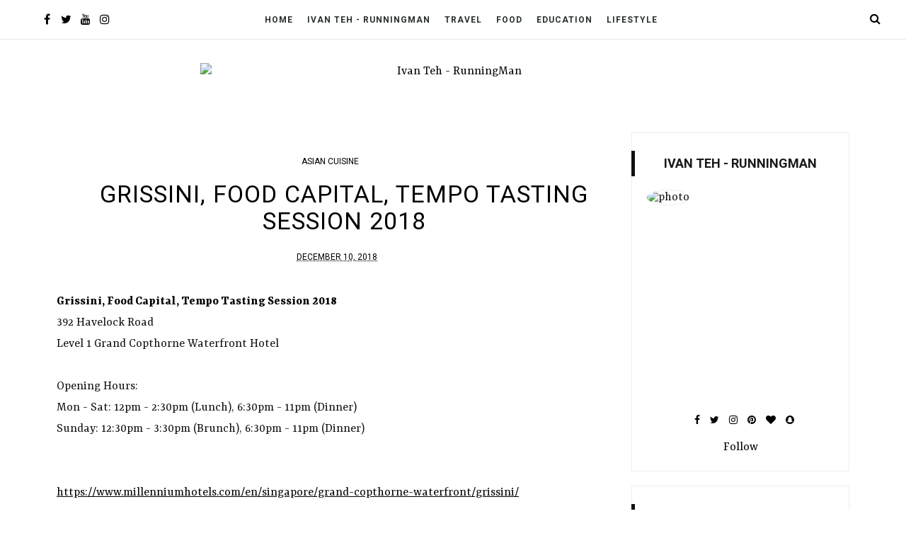

--- FILE ---
content_type: text/html; charset=UTF-8
request_url: https://ivanteh-runningman.blogspot.com/b/stats?style=BLACK_TRANSPARENT&timeRange=LAST_MONTH&token=APq4FmAew0A8VjEf4hLLTpX93bkTCP6BQ5hBI2IIqbLU9tWtEkt3yo-iw5eTYZ-wC1N6k8SPh2RAxIdQpRAssUqEyGY2eIGdug
body_size: -10
content:
{"total":57038,"sparklineOptions":{"backgroundColor":{"fillOpacity":0.1,"fill":"#000000"},"series":[{"areaOpacity":0.3,"color":"#202020"}]},"sparklineData":[[0,57],[1,52],[2,53],[3,65],[4,66],[5,84],[6,99],[7,72],[8,82],[9,72],[10,100],[11,95],[12,73],[13,61],[14,79],[15,58],[16,74],[17,75],[18,71],[19,79],[20,67],[21,75],[22,87],[23,61],[24,61],[25,63],[26,62],[27,62],[28,69],[29,17]],"nextTickMs":48000}

--- FILE ---
content_type: text/javascript; charset=UTF-8
request_url: https://ivanteh-runningman.blogspot.com/feeds/posts/default/-/rotisserie%20cuisine?alt=json-in-script&callback=related_results_labels_thumbs&max-results=8
body_size: 101107
content:
// API callback
related_results_labels_thumbs({"version":"1.0","encoding":"UTF-8","feed":{"xmlns":"http://www.w3.org/2005/Atom","xmlns$openSearch":"http://a9.com/-/spec/opensearchrss/1.0/","xmlns$blogger":"http://schemas.google.com/blogger/2008","xmlns$georss":"http://www.georss.org/georss","xmlns$gd":"http://schemas.google.com/g/2005","xmlns$thr":"http://purl.org/syndication/thread/1.0","id":{"$t":"tag:blogger.com,1999:blog-8862677928150719216"},"updated":{"$t":"2026-01-19T21:57:07.140+08:00"},"category":[{"term":"review"},{"term":"restaurants and cafes"},{"term":"personal"},{"term":"desserts"},{"term":"drinks"},{"term":"snacks"},{"term":"chinese cuisine"},{"term":"western cuisine"},{"term":"marketing"},{"term":"seafood cuisine"},{"term":"american cuisine"},{"term":"media invite free tasting samples"},{"term":"rotisserie cuisine"},{"term":"educational"},{"term":"memorable meals"},{"term":"asian cuisine"},{"term":"street food"},{"term":"modern singaporean cuisine"},{"term":"top 3"},{"term":"greetings for occasions"},{"term":"british cuisine"},{"term":"japanese cuisine"},{"term":"brunch"},{"term":"italian cuisine"},{"term":"product"},{"term":"indian cuisine"},{"term":"zi char"},{"term":"service"},{"term":"australia"},{"term":"chope reservations"},{"term":"christian"},{"term":"french cuisine"},{"term":"korean cuisine"},{"term":"fast food"},{"term":"singapore attractions"},{"term":"inspirational"},{"term":"malay cuisine"},{"term":"south korea"},{"term":"facilitation"},{"term":"fashion"},{"term":"malaysia"},{"term":"joke"},{"term":"thai cuisine"},{"term":"design"},{"term":"infographic"},{"term":"story"},{"term":"singapore places"},{"term":"thailand"},{"term":"technology"},{"term":"healthy \u0026 wholesome cuisine"},{"term":"life story"},{"term":"india"},{"term":"events"},{"term":"taiwan"},{"term":"new zealand"},{"term":"vietnam"},{"term":"peranakan cuisine"},{"term":"premier pure"},{"term":"united states of america"},{"term":"spanish cuisine"},{"term":"japan"},{"term":"vegetarian cuisine"},{"term":"venture era"},{"term":"vietnamese cuisine"},{"term":"china"},{"term":"mexican cuisine"},{"term":"german cuisine"},{"term":"grand copthorne waterfront"},{"term":"indonesia"},{"term":"poem"},{"term":"sentosa"},{"term":"england"},{"term":"mediterranean cuisine"},{"term":"grissini food capital tempo tasting session"},{"term":"philippines"},{"term":"turkish cuisine"},{"term":"footwear"},{"term":"the red marker google virtual tour"},{"term":"hgw tabledb"},{"term":"kissmetrics infographic"},{"term":"russian cuisine"},{"term":"chocolate"},{"term":"filipino cuisine"},{"term":"newsletter"},{"term":"social media"},{"term":"swiss cuisine"},{"term":"russia"},{"term":"furniture"},{"term":"marusaya group"},{"term":"star wars day"},{"term":"amara singapore hotel"},{"term":"donut"},{"term":"element restaurant tasting session"},{"term":"interior design"},{"term":"m social singapore"},{"term":"myanmar"},{"term":"spa esprit group"},{"term":"advertising"},{"term":"bangladesh"},{"term":"brunei"},{"term":"dog petting"},{"term":"les amis group"},{"term":"melbourne street food"},{"term":"paradise group"},{"term":"singapore street art"},{"term":"western food hawker"},{"term":"bak kut teh"},{"term":"beast \u0026 butterflies tasting session"},{"term":"birds of a feather"},{"term":"economic rice"},{"term":"escape room game"},{"term":"goldleaf restaurant tasting session"},{"term":"greek cuisine"},{"term":"hot dog"},{"term":"houston street food"},{"term":"news"},{"term":"african cuisine"},{"term":"angry birds study"},{"term":"auckland street food"},{"term":"bangkok street food"},{"term":"branding"},{"term":"brazilian cuisine"},{"term":"carrot cake"},{"term":"dashi master marusaya tasting session"},{"term":"food court"},{"term":"hanoi street food"},{"term":"hobart street food"},{"term":"imperial treasure group"},{"term":"italy"},{"term":"kafe utu"},{"term":"kenyan cuisine"},{"term":"liberian cuisine"},{"term":"millennium hotels"},{"term":"montana brew bar tasting session"},{"term":"montana singapore tasting session"},{"term":"national museum"},{"term":"new media"},{"term":"orchard hotel singapore"},{"term":"parkroyal collection pickering"},{"term":"penang street food"},{"term":"pork bone tea"},{"term":"rou gu cha"},{"term":"singapore botanic gardens"},{"term":"studio m hotel"},{"term":"swissotel merchant court hotel"},{"term":"sydney street food"},{"term":"the peranakan restaurant tasting session"},{"term":"the quarters tasting session"},{"term":"tokyo street food"},{"term":"traditional singapore breakfast"},{"term":"tunglok group"},{"term":"wellington street food"},{"term":"yan ting"},{"term":"5 spice roll"},{"term":"6 levels of customer service"},{"term":"adelaide attractions"},{"term":"adelaide street food"},{"term":"ah balling tang yuan"},{"term":"aloo gobi"},{"term":"andaz singapore"},{"term":"appam"},{"term":"auckland attractions"},{"term":"bak chor mee"},{"term":"banana fritter"},{"term":"bangkok attractions"},{"term":"beef kway teow"},{"term":"beef noodles"},{"term":"bellroy"},{"term":"beryani"},{"term":"bhindi masala"},{"term":"bicheno attractions"},{"term":"bicheno street food"},{"term":"biryani"},{"term":"bonchon chicken"},{"term":"botak jones"},{"term":"burgerup"},{"term":"burmese cuisine"},{"term":"busan attractions"},{"term":"busan street food"},{"term":"butter chicken"},{"term":"cebu street food"},{"term":"chang sensory trails 2018"},{"term":"chapati"},{"term":"char kway teow"},{"term":"chicken masala"},{"term":"chicken rice"},{"term":"chicken tikka"},{"term":"chicken tikka masala"},{"term":"chicken wings"},{"term":"chili dog"},{"term":"chilli manis catering"},{"term":"chwee kueh"},{"term":"chye tow kueh"},{"term":"coca restaurant"},{"term":"conrad singapore"},{"term":"curry times"},{"term":"dal"},{"term":"deep sea fishing steamboat hot pot"},{"term":"delhi street food"},{"term":"dessert fritter"},{"term":"dhal"},{"term":"drinking chocolate"},{"term":"e18hteen chefs"},{"term":"economic porridge"},{"term":"egg bhurji"},{"term":"egg masala"},{"term":"egg omelette"},{"term":"egg poriyal"},{"term":"ellenborough market cafe tasting session"},{"term":"fairmont singapore"},{"term":"famous kitchen tasting session"},{"term":"famous treasure tasting session"},{"term":"fish ball noodles"},{"term":"fish kadai"},{"term":"fish porridge"},{"term":"fish soup"},{"term":"fish tikka"},{"term":"fried kway teow mee"},{"term":"fried oyster omelette"},{"term":"george town tze char and craft beer tasting session"},{"term":"gim tim restaurant"},{"term":"ginger and egg custard pudding"},{"term":"golden rooster"},{"term":"goodwood park hotel"},{"term":"goreng pisang"},{"term":"grand mandarina restaurant tasting session"},{"term":"grand mercure singapore roxy"},{"term":"green dot"},{"term":"greenwood fish market and bistro little fish shop"},{"term":"guangzhou street food"},{"term":"guinness world records"},{"term":"gulab jamun"},{"term":"hai di lao huo guo"},{"term":"halcyon \u0026 crane"},{"term":"hanoi attractions"},{"term":"hansang"},{"term":"ho chi minh street food"},{"term":"hobart attractions"},{"term":"hokkien mee"},{"term":"honey sea coconut and nata de coco"},{"term":"hot chocolate"},{"term":"hot dog classic"},{"term":"houston attractions"},{"term":"huong lan seafood shop"},{"term":"hyde \u0026 co."},{"term":"ice jelly fruit cocktail"},{"term":"iko restaurant \u0026 bar"},{"term":"intercontinental singapore"},{"term":"isteaks diner"},{"term":"jalebi"},{"term":"jeju \u0026 seogwipo attractions"},{"term":"jeju \u0026 seogwipo street food"},{"term":"jin hock seafood restaurant"},{"term":"jurong bird park"},{"term":"jw marriott hotel singapore"},{"term":"kek"},{"term":"keng eng kee seafood"},{"term":"king's laksa steamboat"},{"term":"kiyoshi tasting session"},{"term":"kway chap"},{"term":"kyoaji dining tasting session"},{"term":"lad \u0026 dad"},{"term":"laksa"},{"term":"launceston attractions"},{"term":"launceston street food"},{"term":"lebanese cuisine"},{"term":"little elephant thai bistro tasting session"},{"term":"lola's cafe"},{"term":"lontong sayur lodeh"},{"term":"lor mee"},{"term":"louis vuitton"},{"term":"magnum singapore pleasure store"},{"term":"malacca street food"},{"term":"manchester attractions"},{"term":"manchester food trail 2023"},{"term":"mandarin orchard hotel singapore"},{"term":"marina mandarin hotel"},{"term":"marks \u0026 spencer"},{"term":"mee goreng"},{"term":"mee rebus"},{"term":"mee siam"},{"term":"mee soto"},{"term":"melbourne attractions"},{"term":"mint museum of toys"},{"term":"monte risaia tasting session"},{"term":"morganfield's"},{"term":"mornington peninsula attractions"},{"term":"morsels tasting session"},{"term":"mueang chiang mai attractions"},{"term":"mueang chiang mai street food"},{"term":"mumbai street food"},{"term":"murgh makhani"},{"term":"murtabak"},{"term":"mushroom minced pork noodles"},{"term":"mutton mysore"},{"term":"mutton rogan josh"},{"term":"mutton soup"},{"term":"naan"},{"term":"national gallery singapore"},{"term":"new ubin seafood"},{"term":"night safari"},{"term":"novotel singapore hotel"},{"term":"or jian"},{"term":"or luak"},{"term":"potato head folk"},{"term":"quan hai san huong lan"},{"term":"ramen champion"},{"term":"restaurant home tasting session"},{"term":"riverview hotel"},{"term":"roosevelt's diner \u0026 bar"},{"term":"samjin amook"},{"term":"sauerkraut dog"},{"term":"saveur"},{"term":"sbcd korean tofu house"},{"term":"seoul street food"},{"term":"shangri-la hotel singapore"},{"term":"shou la shou"},{"term":"sichuan alley tasting session"},{"term":"singapore grand prix formula 1 night race"},{"term":"singapore guinness world records"},{"term":"singapore's stand on press freedom"},{"term":"smartphone apps"},{"term":"sofitel singapore sentosa"},{"term":"soto ayam"},{"term":"sup kambing"},{"term":"supply \u0026 demand"},{"term":"sushiro"},{"term":"swedish cuisine"},{"term":"sweet potato fritter"},{"term":"swensen's"},{"term":"sydney attractions"},{"term":"sydney shopping malls"},{"term":"tac"},{"term":"taipei street food"},{"term":"tapioca fritter"},{"term":"taro fritter"},{"term":"tenderbest"},{"term":"tenderfresh"},{"term":"the artisan creator's coffee"},{"term":"the food pan 3"},{"term":"the gong by drinks \u0026 co tasting session"},{"term":"the penny black"},{"term":"the sampan"},{"term":"the square restaurant novotel tasting session"},{"term":"the warehouse hotel"},{"term":"toby's the dessert asylum"},{"term":"tokyo attractions"},{"term":"triple three restaurant"},{"term":"un-yang-kor-dai tasting session"},{"term":"uykd"},{"term":"villa di parma"},{"term":"wanna cuppa tasting session"},{"term":"wellington attractions"},{"term":"wu xiang xia bing"},{"term":"xd design"},{"term":"xi yan"},{"term":"yam fritter"},{"term":"yarra ranges attractions"},{"term":"yolo"},{"term":"yoogane"},{"term":"% arabica"},{"term":"1-altitude gallery and bar"},{"term":"101 seafood gourmet tasting session"},{"term":"12 scams of christmas"},{"term":"13 month bonus"},{"term":"13 stages tasting session"},{"term":"13% gastro wine"},{"term":"2 chefs eating place"},{"term":"20f specialty coffeehouse"},{"term":"22 stories"},{"term":"25 website must haves"},{"term":"2am dessert bar"},{"term":"2d1n soju bang"},{"term":"320 below"},{"term":"36 rules of social media"},{"term":"3v's of communication"},{"term":"4 fingers crispy chicken"},{"term":"40 hands"},{"term":"40 travel scams to be wary of"},{"term":"5 dog breeds"},{"term":"5 stages of consumer decision making"},{"term":"51 soho tasting session"},{"term":"6 principles of influence"},{"term":"67 6ixty 7even restaurant \u0026 bar tasting session"},{"term":"7 days inn"},{"term":"7 secrets of success in my room"},{"term":"7 shocking stats \u0026 trends about the internet"},{"term":"7 ways to gain power at work"},{"term":"7th heaven ktv \u0026 cafe"},{"term":"8 e!ght korean bbq"},{"term":"800 degrees woodfired kitchen"},{"term":"8bit"},{"term":"9 things i hate about everyone"},{"term":"G2000"},{"term":"OCBC"},{"term":"POSB"},{"term":"SPRMRKT"},{"term":"a bake @ chai chee"},{"term":"a businessman and a cheque story"},{"term":"a country called heaven"},{"term":"a gan guo kui"},{"term":"a hereford beefstouw"},{"term":"a letter to you from satan"},{"term":"a love story"},{"term":"abc nasi kandar restaurant"},{"term":"abe cafe adriatico"},{"term":"absolute comics"},{"term":"ada apa dengan cinta"},{"term":"addie model"},{"term":"adelaide food trail 2024"},{"term":"adelaide shopping malls"},{"term":"adelaide shops"},{"term":"adstragold microbrewery"},{"term":"ah lock tofu"},{"term":"ah tan wings"},{"term":"ahae taiyaki"},{"term":"ahmedabad attractions"},{"term":"ahmedabad shopping malls"},{"term":"ahmedabad shops"},{"term":"ahmedabad street food"},{"term":"air cccc"},{"term":"akanoya robatayaki tasting session"},{"term":"akashi japanese restaurant"},{"term":"akimitsu"},{"term":"akindo sushiro company limited"},{"term":"akira back"},{"term":"al thasneem traders"},{"term":"al-hamra tasting session"},{"term":"alan watts"},{"term":"alati tasting session"},{"term":"aldo"},{"term":"alegro churros bar"},{"term":"alexandra arch"},{"term":"alice boulangerie \u0026 restaurant"},{"term":"alkaff mansion ristorante tasting session"},{"term":"alley on 25"},{"term":"allumer beauty salon"},{"term":"aloft hotel"},{"term":"aloha poké tasting session"},{"term":"always be exalted"},{"term":"amara singapore"},{"term":"amazin' graze"},{"term":"amber ember"},{"term":"ambush cafe"},{"term":"amgd global"},{"term":"amò"},{"term":"analogue initiative"},{"term":"anco optics"},{"term":"andersen's of denmark ice cream"},{"term":"angelina tea room and patisserie"},{"term":"anglo indian cafe \u0026 bar"},{"term":"annalakshmi janatha restaurant"},{"term":"anti dote"},{"term":"antoinette"},{"term":"aquamarine"},{"term":"arashi yakiniku charcoal bbq restaurant tasting session"},{"term":"arbite"},{"term":"aria (cafe)"},{"term":"arista singapore"},{"term":"arnold's fried chicken"},{"term":"art lane singapore"},{"term":"artease"},{"term":"artisan boulangerie co"},{"term":"arts house at the old parliament"},{"term":"artscience museum"},{"term":"ash \u0026 elm tasting session"},{"term":"ashok country resort"},{"term":"ask ask ask story"},{"term":"ask where the good way is"},{"term":"asli restaurant"},{"term":"astons"},{"term":"astons express"},{"term":"astons specialities"},{"term":"astoria dry cleaning services"},{"term":"asus rog strix"},{"term":"asus rog zephyrus g16 laptop"},{"term":"asus zen aio 24 all-in-one-desktop pc"},{"term":"atmastel tasting session"},{"term":"atmosphere bistro"},{"term":"attack floor backwards fall"},{"term":"au chocolat"},{"term":"auckland shopping malls"},{"term":"auckland shops"},{"term":"auntie kim's korean restaurant"},{"term":"aura restaurant"},{"term":"australian honey products"},{"term":"avoid telling the truth"},{"term":"awadh tasting session"},{"term":"awesome thought"},{"term":"awfully chocolate"},{"term":"ayam penyet"},{"term":"baan rai yarm yen"},{"term":"babu ram paranthe wale"},{"term":"backstreet cafe"},{"term":"bacon and booze"},{"term":"badoque cafe"},{"term":"baek nyeon baekse ginseng chicken soup"},{"term":"baengnyeon samgyetang"},{"term":"baja fresh mexican grill"},{"term":"baker \u0026 cook"},{"term":"baker talent"},{"term":"baker's bench bakery"},{"term":"bakerzin"},{"term":"bakes and crafts"},{"term":"ballistic meatballs"},{"term":"balloon baron specialties"},{"term":"balloon connexion"},{"term":"banana tree (cafe)"},{"term":"bandar seri begawan attractions"},{"term":"bandar seri begawan shops"},{"term":"bandar seri begawan street food"},{"term":"bangkok food trail 2024"},{"term":"bangkok shopping malls"},{"term":"bangkok shops"},{"term":"bangkok street mookata"},{"term":"bar bar black sheep"},{"term":"barnaby's cafe"},{"term":"barossa"},{"term":"barraka bar tasting session"},{"term":"bartimaeus"},{"term":"basdban tasting session"},{"term":"basilico"},{"term":"battle box"},{"term":"battle bunker"},{"term":"bbq box 串烧工坊 (chuan shao gong fang) tasting session"},{"term":"bbq chicken restaurant"},{"term":"bbq express"},{"term":"be frank"},{"term":"be hated"},{"term":"beach road kitchen"},{"term":"beadtlesweet"},{"term":"beard papa sweets"},{"term":"bearded bella"},{"term":"because who is perfect"},{"term":"bee cheng hiang grillery"},{"term":"beef bro"},{"term":"beef steak"},{"term":"beijing attractions"},{"term":"beijing shopping malls"},{"term":"beijing shops"},{"term":"beijing street food"},{"term":"belfor"},{"term":"belgian cuisine"},{"term":"bellevue the penang hill hotel"},{"term":"bellroy hide \u0026 seek hi"},{"term":"bellroy note sleeve"},{"term":"beng thin hoon kee restaurant"},{"term":"benjamin browns bistro \u0026 bakery"},{"term":"beriwell"},{"term":"berjaya tioman resort"},{"term":"best food brands for home cooking grilling teppanyaki"},{"term":"best fries forever"},{"term":"best of 2016"},{"term":"beyond pancakes tasting session"},{"term":"bhindi fry"},{"term":"bibigo tasting session"},{"term":"bible on friendship"},{"term":"big ben's pies"},{"term":"big bern's american grill"},{"term":"big breakfast"},{"term":"big dawg"},{"term":"big fish small fish"},{"term":"big sake bar"},{"term":"billy bombers"},{"term":"bing sheng restaurant"},{"term":"birds of paradise gelato boutique"},{"term":"black \u0026 ink"},{"term":"black fairy coffee"},{"term":"black hammer"},{"term":"blackout singapore"},{"term":"bloom's taxonomy"},{"term":"blue garden"},{"term":"blue smoke"},{"term":"bnandha bhavan"},{"term":"bobby bizz"},{"term":"bobby duffle"},{"term":"bonding kitchen"},{"term":"bongo burgers"},{"term":"boomarang bistro \u0026 bar"},{"term":"boon's noodles"},{"term":"borshch steakhouse"},{"term":"boruto singapore tasting session"},{"term":"boston seafood shack"},{"term":"botan japanese restaurant tasting session"},{"term":"botejyu san"},{"term":"bottega di carna"},{"term":"bottoms up bar"},{"term":"bottura"},{"term":"bounce rate demystified"},{"term":"box n sticks"},{"term":"boyle's coffee"},{"term":"brand funnel"},{"term":"brand ownership infographic"},{"term":"brasserie gavroche"},{"term":"brasserie les saveurs"},{"term":"bratwurst shop"},{"term":"bratwurst shop \u0026 co"},{"term":"brazil churrasco"},{"term":"breakfast creek hotel"},{"term":"brewerkz tasting session"},{"term":"bricks world"},{"term":"bridge restaurant \u0026 bar tasting session"},{"term":"brisbane attractions"},{"term":"brisbane shopping malls"},{"term":"brisbane shops"},{"term":"brisbane street food"},{"term":"broaster chicken"},{"term":"broo shampoo"},{"term":"brooklinen"},{"term":"brotzeit german bier bar and restaurant"},{"term":"brownice italian bistro tasting session"},{"term":"brunches cafe"},{"term":"brunetti cafe"},{"term":"bruny island attractions"},{"term":"brussels sprouts"},{"term":"bubba gump shrimp company"},{"term":"buffet town"},{"term":"bukit batok little guilin town park"},{"term":"bukit batok nature park"},{"term":"bulgogi syo tasting session"},{"term":"burberry"},{"term":"burger"},{"term":"burger \u0026 lobster"},{"term":"burger 307"},{"term":"burger vs wings plus bar tasting session"},{"term":"burgerup classix"},{"term":"burgerup express tasting session"},{"term":"burp cafe"},{"term":"burp kitchen \u0026 bar tasting session"},{"term":"burrito boys"},{"term":"busan shopping malls"},{"term":"busan shops"},{"term":"butter studio"},{"term":"buyer's remorse"},{"term":"bwb tasting session"},{"term":"cafe calle real tasting session"},{"term":"cafe cartel"},{"term":"cafe delmoondo"},{"term":"cafe etc"},{"term":"cafe iguana"},{"term":"cafe lyubi menya"},{"term":"cafe marol"},{"term":"cafe melba"},{"term":"cafe pushkin"},{"term":"caffe b"},{"term":"cajun on wheels"},{"term":"cake spade"},{"term":"can you lick the science"},{"term":"canberra attractions"},{"term":"canberra shops"},{"term":"canberra street food"},{"term":"candy empire"},{"term":"candylicious"},{"term":"canele patisserie chocolaterie"},{"term":"canton paradise"},{"term":"caracol"},{"term":"carnivore brazilian churrascaria"},{"term":"carol mel cafe"},{"term":"carrot cubes"},{"term":"carrot egg coffee bean story"},{"term":"carvers \u0026 co"},{"term":"cash studio karaoke"},{"term":"cassava republic \u0026 roots co"},{"term":"cast iron restaurant tasting session"},{"term":"cat \u0026 the fiddle"},{"term":"catkin by huishan"},{"term":"cato tasting session"},{"term":"caveman food"},{"term":"cavemen restaurant \u0026 bar"},{"term":"cebu attractions"},{"term":"cebu shopping malls"},{"term":"cebu shops"},{"term":"cedele"},{"term":"cellaraid"},{"term":"central thai"},{"term":"cerealbox studios"},{"term":"cha thai tasting session"},{"term":"chain mail explanation"},{"term":"champion bolo bun"},{"term":"chan ji seafood restaurant"},{"term":"chang sensory trails 2017"},{"term":"change of phone"},{"term":"changi chapel and museum"},{"term":"changi lounge"},{"term":"chapters by drinks \u0026 co tasting session"},{"term":"char grill bar"},{"term":"char siew"},{"term":"char siu"},{"term":"characteristics of memes"},{"term":"charcoal thai"},{"term":"charcos"},{"term":"checkers brasserie tasting session"},{"term":"cheesecake cafe"},{"term":"chef legend seafood restaurant"},{"term":"chen kang wellness"},{"term":"chennai attractions"},{"term":"chennai shopping malls"},{"term":"chennai shops"},{"term":"chennai street food"},{"term":"cheong fatt tze blue mansion"},{"term":"cheonjitgol sikdang"},{"term":"chic-a-boo fried chicken"},{"term":"chicken chop"},{"term":"chicken ring"},{"term":"chicken up"},{"term":"chili's"},{"term":"chinese garden"},{"term":"chinese recreation club restaurant"},{"term":"chingay @ heartlands 2015"},{"term":"chip soon auto supply"},{"term":"chippy"},{"term":"chir chir fusion chicken factory"},{"term":"cho-ryang wheat noodles"},{"term":"chocoelf chocolaterie"},{"term":"chocolate art"},{"term":"chocolate origin"},{"term":"chocolate passion cafe"},{"term":"chocz"},{"term":"chomel"},{"term":"chong qing grilled fish"},{"term":"choon ming bao dian"},{"term":"chop joo hiong eating house"},{"term":"chopsuey cafe"},{"term":"choryang milmyeon"},{"term":"chow cute cafe"},{"term":"christchurch attractions"},{"term":"christchurch shopping malls"},{"term":"christchurch shops"},{"term":"christchurch street food"},{"term":"christmas wonderland 2014"},{"term":"chulia street night market"},{"term":"chulop by the syarifs"},{"term":"chutney mary tasting session"},{"term":"chye seng huat hardware"},{"term":"ciel patisserie"},{"term":"cipp evaluation model"},{"term":"citibank"},{"term":"clay balls story"},{"term":"clean vs dirty infographic"},{"term":"cleanpro express"},{"term":"clifford pier"},{"term":"coba coba"},{"term":"cocotte"},{"term":"cognitive bias infographic"},{"term":"cognitive dissonance"},{"term":"color theory reference sheet"},{"term":"colorvizio services"},{"term":"colours explanation"},{"term":"colours summary perspective"},{"term":"comfort design"},{"term":"comics"},{"term":"comics world singapore"},{"term":"commando cutlet"},{"term":"common chefs"},{"term":"common man coffee roasters"},{"term":"consumer attitudes"},{"term":"consumer insight"},{"term":"continental breakfast"},{"term":"convergence"},{"term":"conversation prism"},{"term":"coo bistro"},{"term":"cook \u0026 brew tasting session"},{"term":"copthorne commodore hotel"},{"term":"copthorne kings hotel"},{"term":"copthorne orchid hotel penang"},{"term":"copyrights and wrongs"},{"term":"corgi in the garden"},{"term":"cornerstone hotel"},{"term":"corum golden bridge b113-02957 watch"},{"term":"costa coffee"},{"term":"cottontail creamery"},{"term":"country hideaway"},{"term":"country manna"},{"term":"courtyard by marriott"},{"term":"courtyard by marriott satellite"},{"term":"covid-19 circuit breaker fashion"},{"term":"coyote tex-mex bar \u0026 grill tasting session"},{"term":"crab corner tasting session"},{"term":"cracked"},{"term":"cradle mountain attractions"},{"term":"craftsmen specialty coffee"},{"term":"crc"},{"term":"creamery boutique ice creams"},{"term":"creamier"},{"term":"creatures"},{"term":"critical evaluation of the future direction of press control in singapore"},{"term":"crocs"},{"term":"crossroads bar tasting session"},{"term":"crystabelle ktv lounge"},{"term":"crystal jade group"},{"term":"cshh"},{"term":"cuc gach quan"},{"term":"culture in society"},{"term":"cups n canvas"},{"term":"curry puff"},{"term":"custom made gifts"},{"term":"cuttlefish kang kong"},{"term":"cyren"},{"term":"código 1530"},{"term":"d'bell tasting session"},{"term":"d'good cafe"},{"term":"d'iyanu"},{"term":"d'resort @ downtown east"},{"term":"d'zendiq fashion house"},{"term":"d'zerts cafe tasting session"},{"term":"dabba junction"},{"term":"dae bak korean restaurant"},{"term":"dae gyeong (restaurant)"},{"term":"daeng seafood"},{"term":"daichi-no megumi"},{"term":"dallas restaurant \u0026 bar"},{"term":"dalma suchbul galbi"},{"term":"dancing crab"},{"term":"dang seafood"},{"term":"daniel's story"},{"term":"dapur sunda"},{"term":"de tai tong cafe"},{"term":"de'pop culture tasting session"},{"term":"dead man espresso"},{"term":"dean \u0026 deluca"},{"term":"decker barbecue"},{"term":"deens maju nasi kandar"},{"term":"defamation criteria"},{"term":"defamation defences"},{"term":"defining marketing pr advertising and more"},{"term":"degreed"},{"term":"delhi attractions"},{"term":"delhi shopping malls"},{"term":"delhi shops"},{"term":"delifrance"},{"term":"delima restaurant"},{"term":"delima tomyam and diana seafood restaurant"},{"term":"demographics"},{"term":"denpasar attractions"},{"term":"denpasar shopping malls"},{"term":"denpasar shops"},{"term":"denpasar street food"},{"term":"derwent river cottage"},{"term":"design and business success"},{"term":"devotions in december 2012"},{"term":"dhaka attractions"},{"term":"dhaka shopping malls"},{"term":"dhaka shops"},{"term":"dhaka street food"},{"term":"diamond kitchen tasting session"},{"term":"dian dou de"},{"term":"dian xiao er"},{"term":"diandin leluk"},{"term":"did jesus use a modem"},{"term":"different types of wine"},{"term":"digital divide"},{"term":"digitland"},{"term":"dim sum haus"},{"term":"din tai fung"},{"term":"disney in concert a dream is a wish"},{"term":"district 10 tasting session"},{"term":"do.main bakery tasting session"},{"term":"dog breeds infographic"},{"term":"dog in town ekkamai"},{"term":"doggie language"},{"term":"dolce tokyo"},{"term":"domino's pizza"},{"term":"don lechon"},{"term":"don meijin"},{"term":"don quijote"},{"term":"don signature crab"},{"term":"don tung ji"},{"term":"don your personal pie club"},{"term":"don't work"},{"term":"donald \u0026 lily restaurant"},{"term":"donburi king"},{"term":"dong po colonial cafe"},{"term":"donq"},{"term":"donut empire"},{"term":"donut factory"},{"term":"donut shops"},{"term":"door mordor"},{"term":"doubletree by hilton"},{"term":"dr. cafe coffee"},{"term":"dragon bowl"},{"term":"drinks \u0026 co grill \u0026 cocktails tasting session"},{"term":"drury lane cafe"},{"term":"duck rice"},{"term":"dumplings.ru"},{"term":"dunkin' donuts"},{"term":"dusit thani laguna"},{"term":"dutch colony coffee co"},{"term":"dutum korean bbq restaurant"},{"term":"dynamo training arm chair with castors"},{"term":"dynasty fried porridge"},{"term":"dynasty resort"},{"term":"dôme cafe"},{"term":"eager to do what is good"},{"term":"east manhattan bakery cafe"},{"term":"easter sunday 2014"},{"term":"eat 3 bowls"},{"term":"ec house"},{"term":"eden's kitchen"},{"term":"eggs and berries"},{"term":"eighteen chefs"},{"term":"elaboration likelihood model"},{"term":"elemen"},{"term":"elijah pies"},{"term":"elki palki"},{"term":"embroidery wonderland"},{"term":"empal penyet"},{"term":"empire state cafe"},{"term":"enchanted cafe"},{"term":"enishi"},{"term":"entrepreneurship in singapore"},{"term":"eonyang bulgogi"},{"term":"epic rap battles of history"},{"term":"epicurious cafe"},{"term":"epikebabs"},{"term":"epok epok"},{"term":"equilibrium restaurant"},{"term":"erich's wuerstelstand"},{"term":"escape restaurant \u0026 lounge tasting session"},{"term":"esplanade park"},{"term":"esplanade theatres on the bay"},{"term":"eternal ink"},{"term":"etna italian restaurant \u0026 pizzeria"},{"term":"eurofa tailor"},{"term":"everything with fries"},{"term":"evolving nature of stuff"},{"term":"ewha hostel"},{"term":"f.i.s.h. by fish and co."},{"term":"f.p.c. seafood"},{"term":"f1 pit building"},{"term":"fable auckland mgallery"},{"term":"fabulous dough tasting session"},{"term":"facebook privacy and security"},{"term":"factors that affect adult learning"},{"term":"fairy tales gone bad"},{"term":"faithful with the small things"},{"term":"family problems"},{"term":"fat belly tasting session"},{"term":"fatboy's the burger bar"},{"term":"fatcat ice cream bar"},{"term":"feast at east buffet restaurant"},{"term":"fei zhu lok lok"},{"term":"ferringhi coffee garden"},{"term":"fettes park coffee shop"},{"term":"fidel's cafe"},{"term":"fig and olive"},{"term":"fika cafe"},{"term":"firebake"},{"term":"first hotel"},{"term":"first love patisserie"},{"term":"fish and chips"},{"term":"fish head curry"},{"term":"fitthree"},{"term":"five guys"},{"term":"five izakaya bar"},{"term":"five marbles craft beer restaurant tasting session"},{"term":"fixed mindset vs growth mindset"},{"term":"flee sixty room escape"},{"term":"flock cafe"},{"term":"flor patisserie"},{"term":"flowchart choose religion"},{"term":"flower house apartment"},{"term":"flutes restaurant bar tasting session"},{"term":"fong sheng hao"},{"term":"food \u0026 socialikes connect 2015"},{"term":"food for thought"},{"term":"food in language"},{"term":"fook kin"},{"term":"for the love of laundry"},{"term":"fort canning park"},{"term":"fortune court tasting session"},{"term":"fosters"},{"term":"founder bak kut teh tasting session"},{"term":"founding of honda story"},{"term":"founding of kfc story"},{"term":"fountain microbrewery tasting session"},{"term":"fox and grapes story"},{"term":"frapasbar tasting session"},{"term":"freda'd"},{"term":"fresh hoods"},{"term":"fresher"},{"term":"fried dough fritter"},{"term":"froz bakery"},{"term":"fruit paradise"},{"term":"fscsg 2015"},{"term":"fu bo huang jin ji"},{"term":"fu shan seafood"},{"term":"fuel x"},{"term":"fujitsu lifebook sh560"},{"term":"fukusen izakaya"},{"term":"fukusen restaurant"},{"term":"full breakfast"},{"term":"fumée"},{"term":"fung ding hung restaurant"},{"term":"funny way to thank god"},{"term":"future world"},{"term":"fuzhou oyster cake"},{"term":"gado-gado"},{"term":"gagne's theory of instruction"},{"term":"gajar ka halwa"},{"term":"gamification of learning"},{"term":"garang grill tasting session"},{"term":"gardens by the bay"},{"term":"ge!ato"},{"term":"gee's creations"},{"term":"geek zodiac"},{"term":"gekibutori"},{"term":"gemworks"},{"term":"gender equation"},{"term":"genius central singapore"},{"term":"georges bar"},{"term":"geu jib korean beef"},{"term":"gift a name"},{"term":"gillette fusion 5 proshield chill"},{"term":"gillette mach 3"},{"term":"ginett restaurant \u0026 wine bar"},{"term":"ginvera world spa"},{"term":"girl friend and female best friend"},{"term":"glass \u0026 gifts"},{"term":"glory graphic"},{"term":"go k-bbq"},{"term":"go noodle house"},{"term":"gobi fry"},{"term":"god calling"},{"term":"god won't ask"},{"term":"godiva chocolatier"},{"term":"gojib stubborn chicken"},{"term":"goki day"},{"term":"gold coast attractions"},{"term":"golden cafe eating house"},{"term":"golden rule"},{"term":"gong yuan ma la tang"},{"term":"good day"},{"term":"good friday 2014"},{"term":"goodwills pte ltd"},{"term":"gopuek godum"},{"term":"goraesa eomuk fishcake shop"},{"term":"gordhan thaal"},{"term":"gossip hurts you"},{"term":"gourmet chocolate shops"},{"term":"grain catering"},{"term":"grain traders"},{"term":"grand four wings convention hotel"},{"term":"great artist made easy gamé"},{"term":"great ocean road attractions"},{"term":"green pumpkin japanese bakery"},{"term":"green world hotel jian pei suites"},{"term":"greenhouse restaurant"},{"term":"greenroof jeju"},{"term":"groceries and the power of prayer story"},{"term":"group therapy coffee cafe"},{"term":"groupon study"},{"term":"groupon tool explained"},{"term":"gryphon tea company"},{"term":"gu ma jia"},{"term":"guang sheng tong da hai xian shi fu"},{"term":"guangzhou attractions"},{"term":"guangzhou restaurant"},{"term":"guangzhou shopping malls"},{"term":"guangzhou shops"},{"term":"guccio ristorante"},{"term":"guerra scale of interactivity"},{"term":"guiga korean bbq restaurant"},{"term":"gurame indonesian restaurant"},{"term":"guy kawasaki"},{"term":"gyoza-ya"},{"term":"gyu san"},{"term":"gyu-kaku"},{"term":"habitat by honestbee"},{"term":"haeundae obok restaurant"},{"term":"hagalakayi fry"},{"term":"hainanese curry rice"},{"term":"hajime tonkatsu \u0026 ramen"},{"term":"halloween horror nights 8"},{"term":"halva"},{"term":"halwa"},{"term":"hanoi shopping malls"},{"term":"hanoi shops"},{"term":"hanoi vietnamese restaurant"},{"term":"hans im glück"},{"term":"happe design atelier"},{"term":"happiest bread on earth"},{"term":"haramiya"},{"term":"harry's"},{"term":"harry's cafe de wheels"},{"term":"hatched restaurant"},{"term":"hatten hotel"},{"term":"haute swiss cosmetics"},{"term":"havaianas"},{"term":"have you tasted my jesus"},{"term":"hawkerman"},{"term":"hda"},{"term":"heatwave shoes"},{"term":"heaven's grocery store"},{"term":"hedge garden"},{"term":"hei yuet lau"},{"term":"hell is waiting"},{"term":"henderson waves"},{"term":"hereduan street food"},{"term":"heritage hotel"},{"term":"hey kee hk seafood"},{"term":"hierarchy of needs"},{"term":"hills bbq noodle shop"},{"term":"hilton houston nasa clear lake"},{"term":"hilton north hotel"},{"term":"hinomi x1 ergonomic office chair"},{"term":"history of photo sharing"},{"term":"hitoyoshi ramen \u0026 grill"},{"term":"ho chi minh attractions"},{"term":"ho chi minh shopping malls"},{"term":"ho chi minh shops"},{"term":"hobart shops"},{"term":"hogs bar \u0026 restaurant"},{"term":"home hanoi restaurant"},{"term":"home in brighton hobart"},{"term":"hong bar"},{"term":"hong kong chef's kitchen"},{"term":"hong sheng restaurant"},{"term":"hooked restaurant"},{"term":"horse and donkey story"},{"term":"hortpark"},{"term":"hot dog king"},{"term":"hot tomato cafe \u0026 grill"},{"term":"hotdogs inc"},{"term":"hotel 7 feng jia"},{"term":"hotel forêt premier nampo"},{"term":"hotel gracery shinjuku"},{"term":"hotel mercure penang beach"},{"term":"hotel morris sydney handwritten collection"},{"term":"hotel muse bangkok langsuan mgallery collection"},{"term":"hotel regent marine the blue jeju"},{"term":"hotel zaza houston museum district"},{"term":"house of mini"},{"term":"houston shopping malls"},{"term":"houston shops"},{"term":"how big is your shield"},{"term":"how do colors affect purchases infographic"},{"term":"how the brain retains information"},{"term":"how to calculate lifetime value"},{"term":"how to cultivate emotional engagement in web design"},{"term":"how to give more than 100 percent"},{"term":"how to increase your video viewership"},{"term":"how to make training stick"},{"term":"how to protect yourself when banking online"},{"term":"hsbc treetop walk"},{"term":"hu yue lakeview hotel"},{"term":"hua ting steamboat"},{"term":"hua yu wee"},{"term":"hualien attractions"},{"term":"hualien shopping malls"},{"term":"hualien shops"},{"term":"hualien street food"},{"term":"hugo boss"},{"term":"hummingbird eatery"},{"term":"hundred grains"},{"term":"huong que vietnamese cuisine"},{"term":"hurricane's grill"},{"term":"hyatt regency houston galleria"},{"term":"hyde \u0026 co. 1st anniversary dinner"},{"term":"hyundai ioniq 5"},{"term":"i love taimei"},{"term":"i teach"},{"term":"i want usb"},{"term":"ibis ambassador busan haeundae"},{"term":"ibis styles"},{"term":"ibis styles manchester portland hotel"},{"term":"ibox museum of glass"},{"term":"ice cold beer"},{"term":"ice cream"},{"term":"ice cream chefs"},{"term":"ice edge cafe"},{"term":"ichiban boshi"},{"term":"idealist culture"},{"term":"idk ly ttyl"},{"term":"idly"},{"term":"ikan penyet"},{"term":"ikea cafe"},{"term":"ikea tunholmen chair"},{"term":"il gelato di bruno"},{"term":"il piccolo"},{"term":"illido at the cliff tasting session"},{"term":"immanuel french kitchen"},{"term":"imperial treasure cantonese cuisine"},{"term":"in piazza tasting session"},{"term":"in the brickyard"},{"term":"indigo blue kitchen"},{"term":"indocafe the white house tasting session"},{"term":"innovative keepsakes"},{"term":"insane true crime story"},{"term":"intercontinental adelaide hotel"},{"term":"international house of pancakes (ihop) restaurants"},{"term":"introduction to integrated marketing communications"},{"term":"ipoh food trail 2022"},{"term":"ipoh street food"},{"term":"ippin cafe bar tasting session"},{"term":"ippudo"},{"term":"irodori tasting session"},{"term":"irreverent revenant irrelevant"},{"term":"is hell exothermic or endothermic"},{"term":"ishinomaki grill \u0026 sake"},{"term":"island creamery"},{"term":"israeli cuisine"},{"term":"issho izakaya"},{"term":"istanblue mezze \u0026 grill house"},{"term":"isteaks reserved"},{"term":"itacho sushi"},{"term":"itaewon jja jang"},{"term":"itaipei service apartment"},{"term":"itc maratha hotel"},{"term":"ivan teh runningman"},{"term":"izakaya 95"},{"term":"izy dining \u0026 bar"},{"term":"izy fook"},{"term":"j cut by jeric"},{"term":"j. co donuts \u0026 coffee"},{"term":"jack's place"},{"term":"jagalchi market"},{"term":"jai thai"},{"term":"jakarta attractions"},{"term":"jakarta shopping malls"},{"term":"jakarta shops"},{"term":"jakarta street food"},{"term":"jalan petaling famous malaysian street food restaurant"},{"term":"jang shou korean charcoal bbq tasting session"},{"term":"janice wong confectionery boutique"},{"term":"japanese garden"},{"term":"jaquet droz tropical bird repeater watch"},{"term":"jb ah meng"},{"term":"jeju \u0026 seogwipo shops"},{"term":"jeju dot"},{"term":"jeju osung traditional restaurant"},{"term":"jeju sanghoe"},{"term":"jeric salon"},{"term":"jerry's barbeque and grill"},{"term":"jerry's bbq"},{"term":"jesus drove a honda"},{"term":"jewel box cable car"},{"term":"jia bin klang bak kut teh tasting session"},{"term":"jia wei chinese restaurant"},{"term":"jiangnan la mian xiao long bao"},{"term":"jim garden 珍厨明苑私房菜 tasting session"},{"term":"jim thompson restaurant tasting session"},{"term":"jimei homestay"},{"term":"jimmy's on the mall"},{"term":"jin fine dining tasting session"},{"term":"jin sha wan"},{"term":"jing long seafood restaurant"},{"term":"jingimoo"},{"term":"jinjja chicken"},{"term":"joe \u0026 dough"},{"term":"john 19:38-39"},{"term":"johor bahru attractions"},{"term":"johor bahru shopping malls"},{"term":"johor bahru shops"},{"term":"johor bahru street food"},{"term":"joji’s diner"},{"term":"jones the grocer"},{"term":"journaling and god"},{"term":"joyden canton kitchen"},{"term":"joyfulness dining"},{"term":"jpot"},{"term":"jumbadog"},{"term":"jumbo seafood"},{"term":"just checkin' in"},{"term":"just steam tasting session"},{"term":"just want coffee the factory 30"},{"term":"jw marriott hotel"},{"term":"jwhotdog"},{"term":"k s services"},{"term":"k.star karaoke"},{"term":"kaaraikudi restaurant"},{"term":"kabayan filipino restaurant"},{"term":"kai duck tasting session"},{"term":"kailash parbat"},{"term":"kajang food trail 2022"},{"term":"kajang street food"},{"term":"kakurega the lair tasting session"},{"term":"kaldi's berry tasting session"},{"term":"kandawgyi palace hotel"},{"term":"kang ho dong baek jeong"},{"term":"kapitan"},{"term":"karafuru desserts"},{"term":"karaoke times"},{"term":"karim's"},{"term":"karmakamet diner"},{"term":"katong kitchen"},{"term":"kawaii bento"},{"term":"kedai makanan nam heong"},{"term":"keema matar"},{"term":"keisuke tonkotsu king"},{"term":"keith crackling roast"},{"term":"kele"},{"term":"kemono"},{"term":"kenhiru japanese restaurant tasting session"},{"term":"kenko wellness"},{"term":"kenny rogers roasters"},{"term":"kent ridge park"},{"term":"khao hom by rung mama"},{"term":"khao soi lung prakit kad kom"},{"term":"killiney kopitiam"},{"term":"kim dae mun"},{"term":"kim's family korean restaurant"},{"term":"kimly live seafood"},{"term":"kin arai thai kitchen"},{"term":"king living"},{"term":"king's cart coffee factory"},{"term":"kinsa sushi tasting session"},{"term":"kintamani indonesian restaurant"},{"term":"kirkpatrick's learning evaluation model"},{"term":"kissa kalm's japanese cafe"},{"term":"kith cafe"},{"term":"kittea"},{"term":"kko kko nara"},{"term":"kkongdon korean bbq"},{"term":"kkul dak"},{"term":"knead to eat"},{"term":"knottiest poem"},{"term":"know your enemies online"},{"term":"kok sen restaurant"},{"term":"kombi rocks"},{"term":"koo kee dumpling and ramen house"},{"term":"koolights"},{"term":"kopi \u0026 tarts"},{"term":"kopi tiam (swissotel) tasting session"},{"term":"kor kai"},{"term":"korean fusion bbq tasting session"},{"term":"kotobuki"},{"term":"kranji war memorial"},{"term":"krispy kreme"},{"term":"ktoast"},{"term":"kuala lumpur attractions"},{"term":"kuala lumpur shopping malls"},{"term":"kuala lumpur shops"},{"term":"kuala lumpur street food"},{"term":"kulcha"},{"term":"kurama robatayaki \u0026 yoi sake bar tasting session"},{"term":"kuvo singapore tasting session"},{"term":"kwee zeen tasting session"},{"term":"kwong shing accessible seafood restaurant"},{"term":"kyochon"},{"term":"l'atelier tirami su"},{"term":"l'espresso"},{"term":"la belle epoque restaurant"},{"term":"la braceria pizza and grill"},{"term":"la cala"},{"term":"la cantina in venezia"},{"term":"la mian xiao long bao"},{"term":"la petite cuisine"},{"term":"la ventana tasting session"},{"term":"labrador nature reserve"},{"term":"lady m confections"},{"term":"lai kee dim sum"},{"term":"lai wah restaurant"},{"term":"lalarb-laloung"},{"term":"lamb chop"},{"term":"lancome beauty institute"},{"term":"laneige"},{"term":"lau wang claypot delights"},{"term":"launceston shops"},{"term":"launch of m wines \u0026 m brew 2019"},{"term":"lavender confectionery \u0026 bakery"},{"term":"le bon funk"},{"term":"le cheng kampong hainanese chicken rice tasting session"},{"term":"le patio"},{"term":"leave us alone"},{"term":"lee kong chian natural history museum"},{"term":"lee kwang kee teochew cuisine"},{"term":"lego imagine ad"},{"term":"lemon and herbs rotisserie"},{"term":"lenas"},{"term":"lenu"},{"term":"lenu chef wai's noodle bar"},{"term":"let's go jalan jalan 2018"},{"term":"levant"},{"term":"lewin terrace tasting session"},{"term":"li ji chuan chuan xiang tasting session"},{"term":"life is the heart of a rainbow by yayoi kusama"},{"term":"light up the night carnival"},{"term":"lil papa's wieners beerstro"},{"term":"lime house"},{"term":"lime restaurant"},{"term":"lime restaurant tasting session"},{"term":"little green pot"},{"term":"little wimbly lu"},{"term":"little zoo cafe"},{"term":"lkcnhm"},{"term":"llaollao"},{"term":"lloyds inn"},{"term":"loading bay the bistro"},{"term":"lobby lounge @ conrad tasting session"},{"term":"logical fallacies infographic"},{"term":"london attractions"},{"term":"london fat duck"},{"term":"london shopping malls"},{"term":"london shops"},{"term":"london street food"},{"term":"long bar"},{"term":"long beach seafood"},{"term":"long beach suites"},{"term":"long ji"},{"term":"long jiang chinos tasting session"},{"term":"loof"},{"term":"loong fatt eating house \u0026 confectionery"},{"term":"lord of the rings facebook post"},{"term":"lost generation"},{"term":"lost sg"},{"term":"lots gourmet"},{"term":"lotus thai restaurant tasting session"},{"term":"louis vuitton escale worldtime watch"},{"term":"love formula equation"},{"term":"love someone"},{"term":"love your enemy"},{"term":"lower east side taqueria"},{"term":"loysel's toy"},{"term":"lu si an can ting"},{"term":"lulum restaurant chiang rai"},{"term":"macaron VS macaroon"},{"term":"macritchie reservoir park"},{"term":"mad about sucre"},{"term":"mad for garlic"},{"term":"mad jack"},{"term":"mad thai restaurant"},{"term":"madame galife"},{"term":"madame patisserie tasting session"},{"term":"magma german wine bistro"},{"term":"magosaburo"},{"term":"maguro-donya miura-misaki-kou sushi \u0026 dining tasting session"},{"term":"mai by dashi master marusaya tasting session"},{"term":"maison kayser"},{"term":"make a mobile friendly blog website"},{"term":"maki-san"},{"term":"malacca attractions"},{"term":"malacca shopping malls"},{"term":"malacca shops"},{"term":"malaysia local delights lok lok buffet"},{"term":"malioboro soft bone chicken tasting session"},{"term":"man fu yuan restaurant"},{"term":"man man japanese unagi restaurant"},{"term":"man restaurant"},{"term":"managing a communication business"},{"term":"manbok chinatown korean bbq \u0026 steamboat tasting session"},{"term":"manchester shopping malls"},{"term":"manchester shops"},{"term":"manchester street food"},{"term":"mandolong noodle house"},{"term":"manekineko karaoke"},{"term":"manhatten fish market"},{"term":"manila attractions"},{"term":"manila shopping malls"},{"term":"manila shops"},{"term":"manila street food"},{"term":"manis j nyonya restaurant"},{"term":"manna korean restaurant"},{"term":"mantra on russell melbourne"},{"term":"mantra southbank"},{"term":"manzoku"},{"term":"map flags world"},{"term":"maple tree house"},{"term":"marche"},{"term":"marche movenpick"},{"term":"margarita's singapore"},{"term":"marina barrage"},{"term":"marinated barbecued pork"},{"term":"mariners corner restaurant"},{"term":"maritime waterfront hotel"},{"term":"market segmentation"},{"term":"marketing mix 4p's"},{"term":"marketing online"},{"term":"marriott city wall hotel"},{"term":"marrybrown"},{"term":"mass communication and new communication technologies"},{"term":"materialist culture"},{"term":"max brenners chocolate bar"},{"term":"maziga cafe \u0026 bollywood club tasting session"},{"term":"meats n malts"},{"term":"meatsmith"},{"term":"meatworks co"},{"term":"media as culture"},{"term":"media as instruments"},{"term":"media as texts"},{"term":"media effect theories"},{"term":"medzs"},{"term":"melbourne shopping malls"},{"term":"melbourne shops"},{"term":"mellower coffee"},{"term":"meme"},{"term":"memories at old ford motor factory"},{"term":"men's tradition tailoring"},{"term":"mercado spanish food market tasting session"},{"term":"mercedes-benz b-class 180"},{"term":"mercedes-benz club cologne"},{"term":"merci marcel"},{"term":"mercure ambassador jeju"},{"term":"mere cat"},{"term":"merlion park"},{"term":"mighty wallet"},{"term":"milan attractions"},{"term":"milan street food"},{"term":"milkcow"},{"term":"mind your punctuation"},{"term":"miniatur wunderland"},{"term":"minimalism space light object"},{"term":"minsi'z burger"},{"term":"mirrors george town street art"},{"term":"misato"},{"term":"mischief tasting session"},{"term":"mister minit"},{"term":"mitsui garden hotel nihonbashi premier"},{"term":"miyahara formosa"},{"term":"miyoung yinae sikdang"},{"term":"mj tokyo salon"},{"term":"moa brewing company new zealand bar and grill"},{"term":"mobile security"},{"term":"mocha coffees and conversations"},{"term":"model of persuasion"},{"term":"modern learner profile"},{"term":"moippai izakaya"},{"term":"mondrian singapore duxton"},{"term":"moneyless man"},{"term":"monster curry"},{"term":"mont blanc starwalker cologne"},{"term":"monterey's little mexico"},{"term":"moojaa"},{"term":"mornington peninsula street food"},{"term":"mortons the steakhouse"},{"term":"moscow attractions"},{"term":"moscow shopping malls"},{"term":"moscow shops"},{"term":"moscow street food"},{"term":"most richly blessed"},{"term":"moti mahal"},{"term":"mount faber park"},{"term":"mouth restaurant"},{"term":"movenpick hotel"},{"term":"movie"},{"term":"mp series"},{"term":"mr fish n chips at café wok inn"},{"term":"mr punch restaurant"},{"term":"mrq snacks"},{"term":"mueang chiang mai shopping malls"},{"term":"mueang chiang mai shops"},{"term":"mueang chiang rai attractions"},{"term":"muffet's room cafe"},{"term":"muji cafe"},{"term":"multiple intelligences infographic"},{"term":"mumbai attractions"},{"term":"mumbai shopping malls"},{"term":"mumbai shops"},{"term":"munch saladsmith \u0026 rotisserie"},{"term":"munchi delights"},{"term":"muong thanh saigon hotel"},{"term":"muthu's curry"},{"term":"mutton chop"},{"term":"mutton keema"},{"term":"mutton vindaloo"},{"term":"muyoo+ tasting session"},{"term":"my art pencil"},{"term":"my passport essential"},{"term":"myanmar chinese cusine restaurant"},{"term":"myers-briggs personality profiles and socio-economic status"},{"term":"mysore pak"},{"term":"n and b snacks"},{"term":"naganuma ice icenoie tasting session"},{"term":"nai to congee shop"},{"term":"nail words"},{"term":"nakhon kitchen"},{"term":"nam nam noodle bar"},{"term":"nampo samgyetang"},{"term":"nampo seolleongtang"},{"term":"nan hua chang (traditional) fish head steamboat"},{"term":"nando's"},{"term":"nang man gimbap"},{"term":"nangfa thai kitchen"},{"term":"nanoblock time watch"},{"term":"nantou attractions"},{"term":"nantou shops"},{"term":"nantou street food"},{"term":"naseong suduri bomal tot kalguksu"},{"term":"nasi lemak"},{"term":"nasi padang"},{"term":"nasi penyet"},{"term":"nassim hill bakery bistro bar tasting session"},{"term":"national orchid garden"},{"term":"natureland"},{"term":"nbcb"},{"term":"nelson mandela quotes"},{"term":"nene chicken"},{"term":"networked media"},{"term":"new everyday keropok"},{"term":"new singapore 5c"},{"term":"new software"},{"term":"ng kim lee confectionery"},{"term":"nha hang man"},{"term":"ni hao bar"},{"term":"nihonbashi nigiyaka nigiri"},{"term":"niimura"},{"term":"nikon coolpix p500"},{"term":"nikon coolpix p900"},{"term":"nimble knead"},{"term":"nissin nakiryu dan dan instant ramen"},{"term":"nivea for men deodorant"},{"term":"nivea for men facial cleanser"},{"term":"no coveting"},{"term":"no milk bistro tasting session"},{"term":"no time"},{"term":"nom bistro \u0026 bakery"},{"term":"nonbei izakaya tasting session"},{"term":"noodle star k"},{"term":"noodle thai thai kitchen"},{"term":"noods \u0026 meats"},{"term":"north border bar and grill"},{"term":"not so innocent yet innocent"},{"term":"nothing but cheese burger"},{"term":"novelty gifts"},{"term":"novotel chiangmai nimman journeyhub"},{"term":"novotel melaka"},{"term":"novotel melbourne central"},{"term":"novotel platinum pratunam"},{"term":"novus cafe"},{"term":"nude seafood"},{"term":"nuffield dental"},{"term":"nuodle"},{"term":"o coffee club"},{"term":"o my dog"},{"term":"o'learys sports bar"},{"term":"o'nya sayang tasting session"},{"term":"oakley"},{"term":"obedience is better than sacrifice"},{"term":"ocean green seafood restaurant"},{"term":"ocean seafood restaurant"},{"term":"oceans of seafood"},{"term":"oden ore-no dashi"},{"term":"official worship signals"},{"term":"oh my tian tasting session"},{"term":"oishii kanpai 2018"},{"term":"ok shabu shabu"},{"term":"okkudak tasting session"},{"term":"old punggol end seafood"},{"term":"old skool dessert house"},{"term":"oliveankara"},{"term":"omakase burger"},{"term":"omni-theatre"},{"term":"on tap fresh brew craft beer"},{"term":"on the rocks bicheno"},{"term":"on the table"},{"term":"one bowl restaurant \u0026 bar tasting session"},{"term":"one degree 15"},{"term":"one farrer hotel"},{"term":"online testing essentials"},{"term":"online threats 101"},{"term":"ooththappam"},{"term":"open door policy"},{"term":"open farm community"},{"term":"opensnap launch party"},{"term":"orange clove catering"},{"term":"order kopi like a pro"},{"term":"oriens hotel \u0026 residences"},{"term":"oriental house"},{"term":"oriole coffee"},{"term":"orison swett marden"},{"term":"osaka kitchen teppanyaki"},{"term":"oscar's"},{"term":"otah"},{"term":"other fast food snacks and desserts"},{"term":"otto berlin haus"},{"term":"outback steakhouse tasting session"},{"term":"outernet"},{"term":"owndays"},{"term":"pacamara boutique coffee roasters"},{"term":"pacific coffee company"},{"term":"padang"},{"term":"paddington house of pancakes"},{"term":"paddy hills"},{"term":"padlet"},{"term":"palak paneer"},{"term":"pan pacific serviced suites beach road"},{"term":"panoramic views karasimo"},{"term":"papad"},{"term":"papadum"},{"term":"paper rice vietnamese kitchen"},{"term":"papito's"},{"term":"pappas bar-b-q"},{"term":"parable of the push ups"},{"term":"paradigm infinitum"},{"term":"paradise dynasty legend of xiao long bao"},{"term":"paradise inn"},{"term":"paradiso restaurant and bar"},{"term":"paris baguette cafe"},{"term":"park bench deli"},{"term":"pasar malam night market"},{"term":"passing of singapore's founder"},{"term":"password incorrect"},{"term":"pasta fresca da salvatore tasting session"},{"term":"paul boulangerie patisserie"},{"term":"peach blossoms restaurant"},{"term":"peach garden restaurant"},{"term":"pedro"},{"term":"penang attractions"},{"term":"penang food trail 2022"},{"term":"penang hill"},{"term":"penang peranakan mansion"},{"term":"penang seafood restaurant"},{"term":"penang shops"},{"term":"peng's restaurant catering services"},{"term":"penny university"},{"term":"peperoni pizzeria"},{"term":"peppers seaport launceston"},{"term":"peranakan museum"},{"term":"perch"},{"term":"perfect employee"},{"term":"perfect freedom"},{"term":"perfume oil expressions"},{"term":"perghh"},{"term":"personalized gifts"},{"term":"pestle analysis"},{"term":"pet-friendly"},{"term":"peter's fish market"},{"term":"petite provence"},{"term":"pho stop"},{"term":"picotin"},{"term":"pies \u0026 coffee"},{"term":"pig organ soup"},{"term":"pin si kitchen"},{"term":"pin tea"},{"term":"pince \u0026 pints"},{"term":"pineappletarts.sg"},{"term":"pink flake"},{"term":"pinky tailor"},{"term":"pipes by hattendo"},{"term":"pique nique"},{"term":"pita \u0026 olives tasting session"},{"term":"pixy tasting session"},{"term":"pizzaexpress"},{"term":"planeteer magazine"},{"term":"plank sourdough pizza"},{"term":"platitos"},{"term":"platypus kitchen"},{"term":"platypus lobster shack"},{"term":"plaza brasserie"},{"term":"plentyfull"},{"term":"po restaurant"},{"term":"pocoloco"},{"term":"poké lulu"},{"term":"polar puffs \u0026 cakes bistro"},{"term":"pool grill"},{"term":"poori"},{"term":"pop culture cartoons quiz"},{"term":"pop culture icons of singapore"},{"term":"popeyes louisiana kitchen"},{"term":"popiah"},{"term":"poppadom"},{"term":"poppies bistro-bar"},{"term":"poppy pops"},{"term":"poppy thai food mart"},{"term":"por kee eating house"},{"term":"pork ribs soup"},{"term":"port arthur attractions"},{"term":"portable hard drive"},{"term":"portico host tasting session"},{"term":"portico tasting session"},{"term":"poteato"},{"term":"pots and pans"},{"term":"poulet"},{"term":"prata"},{"term":"prawn noodles"},{"term":"prawn noodles with pork ribs"},{"term":"premium barbers"},{"term":"prima tower"},{"term":"princess terrace cafe tasting session"},{"term":"principles of adult learning"},{"term":"prive cafe"},{"term":"pro infirmis campaign"},{"term":"procera gin"},{"term":"professional action competency model"},{"term":"property"},{"term":"ps. cafe"},{"term":"psychographics"},{"term":"pu jim korean bbq restaurant tasting session"},{"term":"pulai springs resort"},{"term":"pullman adelaide"},{"term":"pullman hanoi hotel"},{"term":"pune attractions"},{"term":"punggol seafood hock kee restaurant"},{"term":"punggol waterway park"},{"term":"pure pie"},{"term":"puri"},{"term":"purple mustard"},{"term":"pursuit of happyness"},{"term":"putian flavour food"},{"term":"putien"},{"term":"q menswear"},{"term":"q-wa bar \u0026 yakitori tasting session"},{"term":"qbab"},{"term":"qin ji rougamo"},{"term":"qin restaurant"},{"term":"qr code"},{"term":"quan xiang yuan"},{"term":"quantum magnetic resonance analyzer"},{"term":"quarrel of the colors story"},{"term":"quarter to three cafe"},{"term":"queen's garden tasting session"},{"term":"quest on dorcas"},{"term":"qunba"},{"term":"radio interview money 89.3fm work day afternoon"},{"term":"radisson blu edwardian hotel"},{"term":"radisson blu hotel"},{"term":"rakuichi"},{"term":"ramada hotel singapore"},{"term":"ramal junction food court"},{"term":"ramen hitoyoshi"},{"term":"ramen santouka"},{"term":"ramenplay"},{"term":"ramly burger"},{"term":"real food cafe"},{"term":"reasons for customer switching"},{"term":"reasons people hate their jobs"},{"term":"recall notice"},{"term":"red dot design museum singapore"},{"term":"reddot brewhouse"},{"term":"reflections at bukit chandu"},{"term":"reflective practice approaches"},{"term":"relish by wild rocket"},{"term":"remediation"},{"term":"renaissance olympic hotel"},{"term":"renovation"},{"term":"restaurant ember tasting session"},{"term":"resto surabaya"},{"term":"restoran asli makanan laut mutiara biru"},{"term":"restoran chua kee"},{"term":"restoran lee"},{"term":"restoran pusing public"},{"term":"revolution coffee"},{"term":"rich \u0026 good cake shop"},{"term":"richard branson"},{"term":"ritz apple strudel \u0026 pastry"},{"term":"river garden coffee house"},{"term":"river palace"},{"term":"river safari"},{"term":"rj romain jerome tetris dna watch"},{"term":"roast (cafe)"},{"term":"roast meats"},{"term":"roast pork belly"},{"term":"rock and ash"},{"term":"rocky balboa"},{"term":"rocky's pizza"},{"term":"rojak"},{"term":"roma's deli"},{"term":"rong ji seafood"},{"term":"rookery tasting session"},{"term":"roomraider sg"},{"term":"root beer float"},{"term":"roots mediterranean tasting session"},{"term":"rosso vino"},{"term":"roti john"},{"term":"rotiboy"},{"term":"round bird can't fly"},{"term":"royce chocolate"},{"term":"royz et vous"},{"term":"rubato"},{"term":"rydges hotel"},{"term":"rydges world square hotel"},{"term":"ryu ichi"},{"term":"saboten"},{"term":"sacha \u0026 sons"},{"term":"saint marc cafe"},{"term":"saizeriya italian restaurant"},{"term":"sakon thai"},{"term":"sakunthala's restaurant tasting session"},{"term":"sakura international buffet restaurant"},{"term":"salmon fillet"},{"term":"sama curry \u0026 cafe"},{"term":"samhwan livestock the premium"},{"term":"samseonghyeol haemultang"},{"term":"samsonite"},{"term":"samsung galaxy s21+"},{"term":"samsung galaxy s25+"},{"term":"san ho yan restaurant"},{"term":"san.wich by swee heng"},{"term":"sand cloud"},{"term":"sandwich saigon cafe"},{"term":"sandy trove"},{"term":"sarnies"},{"term":"satay"},{"term":"sate yus kajang"},{"term":"sauce bar"},{"term":"sawadee thai cuisine restaurant tasting session"},{"term":"sayaji hotel pune"},{"term":"saybons"},{"term":"science centre singapore"},{"term":"score catering"},{"term":"scrambled eggs breakfast"},{"term":"sea salt caribbean deli"},{"term":"seafood paradise"},{"term":"seafood soup"},{"term":"seasonal tastes tasting session"},{"term":"secretlab titan 2020 overwatch gaming chair"},{"term":"see lian cake shop"},{"term":"seiniku-ten"},{"term":"seletar hill restaurant"},{"term":"selfish gene cafe"},{"term":"selling wooden combs to monks"},{"term":"sensorium"},{"term":"sentosa butterfly park and insect kingdom"},{"term":"sentosa crane dance"},{"term":"sentosa fort siloso"},{"term":"sentosa images of singapore"},{"term":"sentosa imbiah lookout"},{"term":"sentosa lake of dreams"},{"term":"sentosa madame tussauds singapore"},{"term":"sentosa marine life park"},{"term":"sentosa merlion plaza"},{"term":"sentosa palawan beach"},{"term":"sentosa resorts world sentosa"},{"term":"sentosa sandsation 2017"},{"term":"sentosa siloso beach"},{"term":"sentosa songs of the sea"},{"term":"sentosa trick eye museum"},{"term":"sentosa underwater world singapore"},{"term":"seogwipean bakery"},{"term":"seoul attractions"},{"term":"seoul shopping malls"},{"term":"seoul shops"},{"term":"sephora"},{"term":"serangoon garden bakery \u0026 confectionery"},{"term":"seremban street food"},{"term":"serenity overlooking rye"},{"term":"serenity spanish bar and restaurant"},{"term":"seven \u0026 ate"},{"term":"shabu sai"},{"term":"shahi maharani"},{"term":"shake shack"},{"term":"shan quan tang guan"},{"term":"shang social"},{"term":"shangri-la hotel"},{"term":"sharkninja foodi smartlid 11-in-1 multi-cooker ol550"},{"term":"shashlik restaurant"},{"term":"sheffield honey farm"},{"term":"sheldon yellen"},{"term":"sheng kee seafood"},{"term":"sheraton malpensa hotel"},{"term":"shimbashi soba"},{"term":"shin kushiya"},{"term":"shin-sapporo ramen"},{"term":"shinkei tasting session"},{"term":"shinya izakaya tasting session"},{"term":"shisen hanten"},{"term":"sho-an"},{"term":"shou la shou beijing restaurant"},{"term":"shou la shou shandong restaurant"},{"term":"si chuan dou hua restaurant"},{"term":"siang hee restaurant"},{"term":"siantan frenzies"},{"term":"sichuan kungfu fish"},{"term":"signature stone restaurant"},{"term":"sigree global grill"},{"term":"silk road restaurant"},{"term":"silkari suites chatswood"},{"term":"simply toys"},{"term":"sin lee foods"},{"term":"singapore art museum"},{"term":"singapore creepiest places"},{"term":"singapore discovery centre"},{"term":"singapore favourite food village 2015 preview"},{"term":"singapore favourite food village 2015 review"},{"term":"singapore flyer"},{"term":"singapore holy trinity"},{"term":"singapore night festival"},{"term":"singapore philatelic museum"},{"term":"singapore sports hub"},{"term":"singapore tea festival 2019 by teapasar"},{"term":"singapore zoo"},{"term":"sinpopo brand cafe"},{"term":"sins choc shoppe"},{"term":"sio bak"},{"term":"siu yuk"},{"term":"skechers"},{"term":"skin inc (skinc)"},{"term":"skinny pizza"},{"term":"sky22 tasting session"},{"term":"skyve elementary bistro and bar"},{"term":"slackers bar \u0026 cafe"},{"term":"slappy cakes"},{"term":"sleeping through the storm"},{"term":"smac bbq"},{"term":"small hanging pear soup restaurant"},{"term":"smart image"},{"term":"smiths"},{"term":"smoke house charcoal bbq"},{"term":"snow pawttage"},{"term":"snow slumber"},{"term":"so good thai restaurant"},{"term":"so pho"},{"term":"social media and emergency response"},{"term":"social media marketing"},{"term":"social media security basics"},{"term":"socieaty by les amis group"},{"term":"socrative"},{"term":"sofitel plaza hotel"},{"term":"sofitel singapore city centre"},{"term":"sofitel so singapore"},{"term":"sofitel wellington"},{"term":"sofra turkish cafe and restaurant"},{"term":"soft boiled eggs"},{"term":"soi thai kitchen"},{"term":"solar eclipse 2017"},{"term":"son of a tailor"},{"term":"soup broth asia"},{"term":"soup restaurant"},{"term":"souperstar"},{"term":"source \u0026 offside sports bar"},{"term":"south bronx the burger project tasting session"},{"term":"southwest tavern"},{"term":"soya bean curd"},{"term":"sparrow and finch"},{"term":"special handling"},{"term":"spies \u0026 all things nice"},{"term":"spinelli coffee company"},{"term":"spizza"},{"term":"spizzico"},{"term":"spot color"},{"term":"spot colour"},{"term":"spreadshirt"},{"term":"spring court restaurant"},{"term":"spruce goose"},{"term":"sque rotisserie and alehouse"},{"term":"ss316"},{"term":"ssaldak tasting session"},{"term":"sta travel australia"},{"term":"stand up"},{"term":"star lodge hotel"},{"term":"starfish story"},{"term":"starker bistro"},{"term":"state of customer service"},{"term":"sterra 7 tankless water purifier"},{"term":"stew kuche"},{"term":"sticker"},{"term":"stirling bar \u0026 grill tasting session"},{"term":"stirling seafood"},{"term":"stoker woodfired grill \u0026 bar"},{"term":"strictly pancakes"},{"term":"student online safety"},{"term":"studio 1939 tasting session"},{"term":"stuff'd"},{"term":"stuffed tofu puffs"},{"term":"stuttgart blackforest boutique s-café"},{"term":"style by style vibes cafe"},{"term":"success summary perception vs reality"},{"term":"sufood"},{"term":"suki-ya"},{"term":"sukin"},{"term":"sumire yakitori house"},{"term":"summer pavilion tasting session"},{"term":"summerlong"},{"term":"sun with moon"},{"term":"sunday market (cafe)"},{"term":"sunrise bistro \u0026 bar tasting session"},{"term":"sunsurfnsand"},{"term":"supasew"},{"term":"super powers omnibus"},{"term":"super ring"},{"term":"superheroes inc"},{"term":"surabaya attractions"},{"term":"surabaya shopping malls"},{"term":"surabaya shops"},{"term":"surabaya street food"},{"term":"sushisamba"},{"term":"swa garden restaurant"},{"term":"swee heng 1989 classic bakery"},{"term":"swee heng bakery"},{"term":"swensen's unlimited"},{"term":"swis ling restaurant"},{"term":"swiss culture restaurant"},{"term":"swissbake"},{"term":"swissotel the stamford"},{"term":"sydney food trail 2024"},{"term":"sydney shops"},{"term":"syohachi yakiniku"},{"term":"szechuan court tasting session"},{"term":"t-bone toms"},{"term":"t.e mookata buffet"},{"term":"t.k. kitchen tasting session"},{"term":"taan"},{"term":"tabbouleh lebanese cafe and restaurant"},{"term":"table manners"},{"term":"tae hee restaurant"},{"term":"tae sung heuk don"},{"term":"tahu goreng"},{"term":"tai cheong bakery"},{"term":"tai lei loi kei cafe"},{"term":"tai sun (lim kee) food industries"},{"term":"tai tong restoran"},{"term":"taichung attractions"},{"term":"taichung shops"},{"term":"taichung street food"},{"term":"taipei attractions"},{"term":"taipei shopping malls"},{"term":"taipei shops"},{"term":"takagi ramen"},{"term":"talent cafe singapore"},{"term":"tamago-en"},{"term":"tan yu 探鱼"},{"term":"tandoori chicken"},{"term":"tandoori roti"},{"term":"tang kay kee"},{"term":"tanuki raw"},{"term":"tapas club"},{"term":"tarte by cheryl koh"},{"term":"tcc"},{"term":"teachers trainers educators and the bible"},{"term":"teamlab"},{"term":"teapasar"},{"term":"teck ee seafood"},{"term":"teepublic"},{"term":"teeturtle"},{"term":"telok blangah hill park"},{"term":"tempura kohaku"},{"term":"ten hup chee cheong fun"},{"term":"ten sushi tasting session"},{"term":"ten-ichi udon"},{"term":"tenderfresh classic"},{"term":"tenkaichi japanese bbq restaurant"},{"term":"tentora"},{"term":"teo heng ktv karaoke studio"},{"term":"teochew meat puff"},{"term":"teppan kappou kenji tasting session"},{"term":"texas roadhouse"},{"term":"tgff"},{"term":"thai village restaurant tasting session"},{"term":"thaipan"},{"term":"thali"},{"term":"thankful 2013"},{"term":"thanying restaurant"},{"term":"that corner shop"},{"term":"the alpha and the omega"},{"term":"the art \u0026 science of gems"},{"term":"the art of color coordination"},{"term":"the artstay hotel"},{"term":"the asian kitchen"},{"term":"the auld alliance"},{"term":"the baker's story"},{"term":"the balcony restaurant"},{"term":"the banana leaf apolo"},{"term":"the bark cafe"},{"term":"the beachfront white house"},{"term":"the beast southern kitchen + bar"},{"term":"the benjamins"},{"term":"the bird southern table \u0026 bar"},{"term":"the boat shed"},{"term":"the brat"},{"term":"the bravery cafe"},{"term":"the bread table"},{"term":"the burning oak"},{"term":"the cathay restaurant tasting session"},{"term":"the centurion’s story"},{"term":"the chinese kitchen tasting session"},{"term":"the chop chop selections"},{"term":"the clan hotel"},{"term":"the cliff"},{"term":"the clifford pier restaurant"},{"term":"the coastal settlement"},{"term":"the cobbler and his guest"},{"term":"the cocoa trees"},{"term":"the coffee academics"},{"term":"the coffee club"},{"term":"the collection 2013"},{"term":"the connoisseur concerto"},{"term":"the coriander cafe"},{"term":"the dalmore constellation collection 1951 vintage"},{"term":"the dark gallery"},{"term":"the dilemma"},{"term":"the empire hotel and country club"},{"term":"the english house by marco pierre white tasting session"},{"term":"the fate of the apostles"},{"term":"the final analysis"},{"term":"the future of us"},{"term":"the garden slug"},{"term":"the gentlemen society"},{"term":"the great food festival 2018"},{"term":"the green market"},{"term":"the grocer by sterling"},{"term":"the hainan story"},{"term":"the holiday lodge hotel"},{"term":"the house of robert timms tasting session"},{"term":"the humble burger"},{"term":"the kins’ specialty coffee"},{"term":"the kitchen by wolfgang puck"},{"term":"the kueh kueh man at zhen wang"},{"term":"the laneway market"},{"term":"the lawn cafe tasting session"},{"term":"the leela palace"},{"term":"the library (secret bar)"},{"term":"the lime truck"},{"term":"the line shangri-la"},{"term":"the lobby lounge shangri-la"},{"term":"the loft cafe"},{"term":"the maker store"},{"term":"the marmalade pantry"},{"term":"the mast of mozzarella \u0026 co"},{"term":"the meathouse by e18hteen chefs"},{"term":"the missing day"},{"term":"the modern izakaya"},{"term":"the new harbour cafe \u0026 bar"},{"term":"the night the bells rang"},{"term":"the original ninfa's"},{"term":"the parlour mirage tasting session"},{"term":"the perfect heart"},{"term":"the pheasant restaurant and inn"},{"term":"the philharmonic orchestra presents beethoven’s symphonies no. 1 \u0026 9"},{"term":"the plain cafe"},{"term":"the populus"},{"term":"the public izakaya by hachi"},{"term":"the pullman hotel"},{"term":"the queen and mangosteen"},{"term":"the raclette factory"},{"term":"the rawr kitchen"},{"term":"the replacement lodge \u0026 kitchen"},{"term":"the residence on thonglor"},{"term":"the rink"},{"term":"the ritz-carlton singapore"},{"term":"the rotisserie"},{"term":"the royals cafe"},{"term":"the running bean"},{"term":"the science of social timing"},{"term":"the scoop place"},{"term":"the soup spoon"},{"term":"the soup spoon union"},{"term":"the st. regis singapore"},{"term":"the stew house"},{"term":"the supreme scientist"},{"term":"the sydney boulevard hotel"},{"term":"the three magpies"},{"term":"the tipsy cow"},{"term":"the travelling c.o.w. (chef on wheels)"},{"term":"the vessel"},{"term":"the westin hotel"},{"term":"the wicked garlic tasting session"},{"term":"the wine company"},{"term":"the wizard of oz shoes"},{"term":"the workbench bistro"},{"term":"theories of personality"},{"term":"thing that couldn't be done"},{"term":"this is the testimony"},{"term":"thor gets phone"},{"term":"thosai"},{"term":"threadless"},{"term":"three buns"},{"term":"three meals a day"},{"term":"three trees"},{"term":"three's a crowd"},{"term":"tiger beer"},{"term":"tiger street lab"},{"term":"tiger sugar"},{"term":"tim hawkins handbook"},{"term":"tim ho wan"},{"term":"times square restaurant tasting session"},{"term":"tino's pizza café"},{"term":"tioman activities"},{"term":"tiong bahru bakery"},{"term":"tiong hoe specialty coffee"},{"term":"tipsy bird gastrobar"},{"term":"to death and back story"},{"term":"toast butter sugar"},{"term":"toast kaya butter"},{"term":"toby's estate"},{"term":"todai 4th anniversary tasting session"},{"term":"todai tasting session"},{"term":"tofu pockets"},{"term":"togi"},{"term":"toi thai kitchen"},{"term":"tokyo eater pop-up store"},{"term":"tokyo shopping malls"},{"term":"tokyo shops"},{"term":"tom yum kungfu"},{"term":"tom's palette"},{"term":"tomi sushi"},{"term":"tonny restaurant"},{"term":"tony romas"},{"term":"tony's lord nelson restaurant"},{"term":"top paddock"},{"term":"topstar kidz"},{"term":"tora hachi japanese grill \u0026 restaurant tasting session"},{"term":"tora tora tora japanese restaurant"},{"term":"toraya cafe"},{"term":"torigo"},{"term":"torikizoku"},{"term":"torio japanese restaurant"},{"term":"touch \u0026 print"},{"term":"tour east singapore"},{"term":"traders hotel"},{"term":"trattoria da mimmo"},{"term":"treasures yi dian xin"},{"term":"true meaning of the candy cane"},{"term":"truffs"},{"term":"truly test kitchen tasting session"},{"term":"trung nguyen coffee"},{"term":"tsui wah"},{"term":"tun xiang hokkien delights"},{"term":"tunglok teahouse"},{"term":"tunglok xihe peking duck"},{"term":"turo turo"},{"term":"twenty eight cafe"},{"term":"twg tea salon and boutique"},{"term":"twiddla"},{"term":"twin brother story"},{"term":"two blur guys"},{"term":"two shoe salesmen story"},{"term":"two wings"},{"term":"types of government"},{"term":"u hotel"},{"term":"u.d.d.e.r.s ice cream"},{"term":"udders"},{"term":"uin footwear"},{"term":"ultimate crab feast"},{"term":"ultimate hawker fest 2014 preview"},{"term":"ultimate hawker fest 2014 review"},{"term":"ultimate towel origami folding guide"},{"term":"umaibo"},{"term":"umi sushi"},{"term":"una 1 rochester restaurant"},{"term":"unagi kappo oedo"},{"term":"undandy"},{"term":"undercover boss"},{"term":"understanding consumer motivation"},{"term":"uniqlo"},{"term":"unusually creation"},{"term":"uoshin zushi tasting session"},{"term":"urban smokeshack"},{"term":"urban ventures street party"},{"term":"useful windows pc programs and applications"},{"term":"users change a light bulb"},{"term":"uttappam"},{"term":"uyi savoury squids"},{"term":"vadai"},{"term":"van cleef \u0026 arpels midnight poetic wish watch"},{"term":"veganburg"},{"term":"vegetable fry"},{"term":"venue by sebastian"},{"term":"verdure cafe tasting session"},{"term":"vernacular coffee"},{"term":"victoria theatre and concert hall"},{"term":"village smith"},{"term":"vinthentic"},{"term":"vita italiana tasting session"},{"term":"w hotel singapore"},{"term":"wafflelicious"},{"term":"wah kungfu tasting session"},{"term":"walkers shortbread"},{"term":"wan bar + kitchen tasting session"},{"term":"wan chai hong kong tea room"},{"term":"wan he lou tasting session"},{"term":"want want senbei rice cracker"},{"term":"warong hijau"},{"term":"warung pokok ceri"},{"term":"watch dog"},{"term":"waterbath chef"},{"term":"watsons"},{"term":"we need a hero"},{"term":"wedding ang bao rates 2013"},{"term":"wee's family coffee shop"},{"term":"wellington shops"},{"term":"werner's oven"},{"term":"western bar"},{"term":"wet market zi char"},{"term":"what do you stand for"},{"term":"what happens in an internet minute"},{"term":"what he wants"},{"term":"what i'm thankful for in 2013"},{"term":"what if money were no object"},{"term":"what is an infographic"},{"term":"what it means to be a best friend"},{"term":"what makes someone leave a website"},{"term":"what singapore can learn from europe"},{"term":"what the pug"},{"term":"what we do with our circumstances"},{"term":"what's up with love"},{"term":"wheeler's estate"},{"term":"wheeler's yard"},{"term":"whisk \u0026 paddle"},{"term":"white dog cafe"},{"term":"white restaurant"},{"term":"who is better on the computer"},{"term":"who killed opus"},{"term":"who named this mineral"},{"term":"wholly crab"},{"term":"why did the chicken cross the road"},{"term":"why videos go viral"},{"term":"wild honey cafe"},{"term":"wild rocket"},{"term":"wildcard"},{"term":"wimbly lu"},{"term":"win restaurant"},{"term":"windowsill pies"},{"term":"wine \u0026 chef"},{"term":"wine mansion"},{"term":"wine universe restaurant"},{"term":"winestone tasting session"},{"term":"wing zone"},{"term":"wings of the dawn co-working space"},{"term":"wingstop"},{"term":"with a pinch of salt"},{"term":"within the walls dessert bar"},{"term":"wo peng restaurant"},{"term":"wok hey"},{"term":"wok in a box"},{"term":"wonton noodles"},{"term":"woorinara tasting session"},{"term":"word riddle"},{"term":"world christmas celebrations"},{"term":"world creepiest places"},{"term":"would you make judas your treasurer"},{"term":"wrap and roll"},{"term":"wrestling online privacy"},{"term":"wursthans"},{"term":"xcape singapore"},{"term":"xi men jie tastes of taiwan"},{"term":"xiao diao li tang"},{"term":"xin wang hong kong cafe"},{"term":"xinbei new taipei attractions"},{"term":"xperience restaurant tasting session"},{"term":"ya kun"},{"term":"yaboo cafe"},{"term":"yahava koffeeworks"},{"term":"yalong bay zi char"},{"term":"yam taro paste orh nee"},{"term":"yan ting tasting session"},{"term":"yang guo fu mala tang"},{"term":"yangon attractions"},{"term":"yangon shopping malls"},{"term":"yangon shops"},{"term":"yangon street food"},{"term":"yardbird southern table \u0026 bar"},{"term":"yeero gyro by pistachio"},{"term":"yellow submarines cheesesteaks"},{"term":"yen sen seafood"},{"term":"yering station wine bar restaurant"},{"term":"yeyeah delights"},{"term":"yin ji"},{"term":"yogiyo chicken"},{"term":"yolki palki traktir"},{"term":"yomoda soba"},{"term":"yong tau foo"},{"term":"you tiao"},{"term":"youdong coffee"},{"term":"your italian butler tasting session"},{"term":"youth olympic park"},{"term":"youtube comments"},{"term":"yts services marketing"},{"term":"yu xiang seafood"},{"term":"yue lu moon house restaurant"},{"term":"yum cha restaurant"},{"term":"yummy bros"},{"term":"yummy claypot"},{"term":"yumpumajedyod chiang mai"},{"term":"yun nans restaurant"},{"term":"zac butchery"},{"term":"zac's cafe"},{"term":"zaffron kitchen"},{"term":"zara"},{"term":"zeroplusone"},{"term":"zing by xi yan"},{"term":"zitar"},{"term":"zubuchon"},{"term":"zum bar goat's milk soap"},{"term":"zuzu kebab"}],"title":{"type":"text","$t":"Ivan Teh - RunningMan"},"subtitle":{"type":"html","$t":"\u003Cbr\u003E\nIvan Teh - RunningMan \n\u003Cbr\u003E\nSnapshots of my life\n\u003Cbr\u003E"},"link":[{"rel":"http://schemas.google.com/g/2005#feed","type":"application/atom+xml","href":"https:\/\/ivanteh-runningman.blogspot.com\/feeds\/posts\/default"},{"rel":"self","type":"application/atom+xml","href":"https:\/\/www.blogger.com\/feeds\/8862677928150719216\/posts\/default\/-\/rotisserie+cuisine?alt=json-in-script\u0026max-results=8"},{"rel":"alternate","type":"text/html","href":"https:\/\/ivanteh-runningman.blogspot.com\/search\/label\/rotisserie%20cuisine"},{"rel":"hub","href":"http://pubsubhubbub.appspot.com/"},{"rel":"next","type":"application/atom+xml","href":"https:\/\/www.blogger.com\/feeds\/8862677928150719216\/posts\/default\/-\/rotisserie+cuisine\/-\/rotisserie+cuisine?alt=json-in-script\u0026start-index=9\u0026max-results=8"}],"author":[{"name":{"$t":"Ivan Teh - RunningMan"},"uri":{"$t":"http:\/\/www.blogger.com\/profile\/17241026135771930594"},"email":{"$t":"noreply@blogger.com"},"gd$image":{"rel":"http://schemas.google.com/g/2005#thumbnail","width":"32","height":"32","src":"\/\/blogger.googleusercontent.com\/img\/b\/R29vZ2xl\/AVvXsEgAJmnHXfBPPE8E0vUCd8d9hxLhv7BcKIVrUDWHVqFtRnctxCo2l1kcYlEJVTWiI6maQ7MrY159SAuOmWvkWOrYBSR0GrhSIRo2JSTFNoXOFSae_OiY7azXBzOMW_Rt8w\/s220\/Mask+Batik+Blue+Edit.jpg"}}],"generator":{"version":"7.00","uri":"http://www.blogger.com","$t":"Blogger"},"openSearch$totalResults":{"$t":"247"},"openSearch$startIndex":{"$t":"1"},"openSearch$itemsPerPage":{"$t":"8"},"entry":[{"id":{"$t":"tag:blogger.com,1999:blog-8862677928150719216.post-313943422414779478"},"published":{"$t":"2025-11-02T13:50:00.001+08:00"},"updated":{"$t":"2025-11-02T13:50:26.536+08:00"},"category":[{"scheme":"http://www.blogger.com/atom/ns#","term":"restaurants and cafes"},{"scheme":"http://www.blogger.com/atom/ns#","term":"review"},{"scheme":"http://www.blogger.com/atom/ns#","term":"rotisserie cuisine"},{"scheme":"http://www.blogger.com/atom/ns#","term":"seafood cuisine"},{"scheme":"http://www.blogger.com/atom/ns#","term":"t.e mookata buffet"},{"scheme":"http://www.blogger.com/atom/ns#","term":"thai cuisine"}],"title":{"type":"text","$t":"T.E Mookata Buffet"},"content":{"type":"html","$t":"\u003Cspan style=\"font-size: large;\"\u003E\u003Cb\u003ET.E Mookata Buffet\u003C\/b\u003E \u003C\/span\u003E\u003Cbr \/\u003E\n\u003Cspan style=\"font-size: large;\"\u003E710 Clementi West Street 2 #01-269 \u003Cbr \/\u003E\u003Cbr \/\u003E1015 Geylang East Avenue 3 #01-109 \u003Cbr \/\u003E\u003Cbr \/\u003E929 Tampines Street 91 #01-451 \u003Cbr \/\u003E\u003Cbr \/\u003E50 Ubi Avenue 3 #01-03 \u003C\/span\u003E\u003Cbr \/\u003E\n\u003Cspan style=\"font-size: large;\"\u003E  \u003C\/span\u003E\u003Cbr \/\u003E\n\u003Cspan style=\"font-size: large;\"\u003E\u003Ca target=\"_blank\" href=\"https:\/\/www.facebook.com\/p\/TE-Mookata-Buffet-100070388564052\/\"\u003E\u003Cu\u003Ehttps:\/\/www.facebook.com\/p\/TE-Mookata-Buffet-100070388564052\/\u003C\/u\u003E\u003C\/a\u003E \u003C\/span\u003E\u003Cbr \/\u003E\n\u003Cspan style=\"font-size: large;\"\u003E  \u003C\/span\u003E\u003Cbr \/\u003E\n\u003Cspan style=\"font-size: large;\"\u003E  \u003C\/span\u003E\u003Cbr \/\u003E\n\u003Ctable class=\"tr-caption-container\" style=\"margin-left: auto; margin-right: auto; text-align: center;\" align=\"center\" cellpadding=\"0\" cellspacing=\"0\"\u003E\u003Ctbody\u003E\n\u003Ctr\u003E\u003Ctd style=\"text-align: center;\"\u003E\u003Cimg src=\"https:\/\/live.staticflickr.com\/65535\/54892948192_8880c67a91_b.jpg\" border=\"0\" height=\"900\" width=\"1200\"\u003E\u003C\/td\u003E\u003C\/tr\u003E\n\u003Ctr\u003E\u003Ctd class=\"tr-caption\" style=\"text-align: center;\"\u003E\u003Cspan style=\"font-size: large;\"\u003ET.E Mookata Buffet Facade And Ingredients Display\u003C\/span\u003E\u003C\/td\u003E\u003C\/tr\u003E\n\u003C\/tbody\u003E\u003C\/table\u003E\u003Cbr \/\u003E\n\u003Ca name='more'\u003E\u003C\/a\u003E\n\u003Cspan style=\"font-size: large;\"\u003E  \u003C\/span\u003E\u003Cbr \/\u003E\n\u003Cspan style=\"font-size: large;\"\u003E  \u003C\/span\u003E\u003Cbr \/\u003E\n\u003Cspan style=\"font-size: large;\"\u003E\u003Cb\u003EWallet-Friendly Mookata Buffet With Quality Ingredients\u003C\/b\u003E \u003C\/span\u003E\u003Cbr \/\u003E\n\u003Cspan style=\"font-size: large;\"\u003E  \u003C\/span\u003E\u003Cbr \/\u003E\n\u003Cspan style=\"font-size: large;\"\u003E(Ratings: On a scale of 1 to 10, with 1 = Worst and 10 = Best) \u003C\/span\u003E\u003Cbr \/\u003E\n\u003Cspan style=\"font-size: large;\"\u003EOverall: 7 \u003C\/span\u003E\u003Cbr \/\u003E\n\u003Cspan style=\"font-size: large;\"\u003EAmbience \u0026amp; Setting: 6 \u003C\/span\u003E\u003Cbr \/\u003E\n\u003Cspan style=\"font-size: large;\"\u003EFood \u0026amp; Beverage: 7 \u003C\/span\u003E\u003Cbr \/\u003E\n\u003Cspan style=\"font-size: large;\"\u003EService: 7 \u003C\/span\u003E\u003Cbr \/\u003E\n\u003Cspan style=\"font-size: large;\"\u003EValue for Money: 8 \u003C\/span\u003E\u003Cbr \/\u003E\n\u003Cspan style=\"font-size: large;\"\u003ESpent about SGD $23 per person. \u003C\/span\u003E\u003Cbr \/\u003E\n\u003Cspan style=\"font-size: large;\"\u003E  \u003C\/span\u003E\u003Cbr \/\u003E\n\u003Cspan style=\"font-size: large;\"\u003E  \u003C\/span\u003E\u003Cbr \/\u003E\n\u003Cspan style=\"font-size: large;\"\u003E.....\u003C\/span\u003E\u003Cbr \/\u003E\n\u003Cspan style=\"font-size: large;\"\u003E  \u003C\/span\u003E\u003Cbr \/\u003E\n\u003Cspan style=\"font-size: large;\"\u003E  \u003C\/span\u003E\u003Cbr \/\u003E\n\u003Cspan style=\"font-size: large;\"\u003EOpened in December 2024, T.E Mookata Buffet is a casual Thai barbecue and steamboat concept that has since expanded to 4 outlets across Singapore. The combination of affordable prices, wide range of quality ingredients, communal experience of cooking together with family or friends, and quick casual ambience, has made T.E Mookata Buffet a popular spot. \u003C\/span\u003E\u003Cbr \/\u003E\n\u003Cspan style=\"font-size: large;\"\u003E  \u003C\/span\u003E\u003Cbr \/\u003E\n\u003Cspan style=\"font-size: large;\"\u003EAmbience at T.E Mookata Buffet reflects the communal spirit of mookata dining, with functional modern furniture, bright lights, and a gentle aroma of sizzling meats wafting through the space. The straightforward, buzzing, fuss‑free atmosphere is inviting. The display of ingredients is well laid out and clean, and it's easy to help yourself. \u003C\/span\u003E\u003Cbr \/\u003E\n\u003Cspan style=\"font-size: large;\"\u003E  \u003C\/span\u003E\u003Cbr \/\u003E\n\u003Cspan style=\"font-size: large;\"\u003EService at T.E Mookata Buffet operates on a self‑service model. Staff do help you set up the mookata grill, and clean up when you're done, but otherwise, everything else is self service, from helping yourself to ingredients, to collecting cutlery or top-ups of soup \/ broth. This lean model also helps keep prices low. \u003C\/span\u003E\u003Cbr \/\u003E\n\u003Cspan style=\"font-size: large;\"\u003E  \u003C\/span\u003E\u003Cbr \/\u003E\n\u003Cspan style=\"font-size: large;\"\u003EFood at T.E Mookata Buffet is classic Thai mookata, with the combination grill plus steamboat powered by butane gas canisters. For about SGD $23 per person, the unlimited buffet offers a wide selection of fresh and frozen ingredients, including some meats seasoned in classic Thai marinades. It's easy and quick to either grill or boil your food. Will return for more! \u003C\/span\u003E\u003Cbr \/\u003E\n\u003Cspan style=\"font-size: large;\"\u003E  \u003C\/span\u003E\u003Cbr \/\u003E\n\u003Cspan style=\"font-size: large;\"\u003E  \u003C\/span\u003E\u003Cbr \/\u003E\n\u003Cspan style=\"font-size: large;\"\u003E.....\u003C\/span\u003E\u003Cbr \/\u003E\n\u003Cspan style=\"font-size: large;\"\u003E  \u003C\/span\u003E\u003Cbr \/\u003E\n\u003Cspan style=\"font-size: large;\"\u003E  \u003C\/span\u003E\u003Cbr \/\u003E\n\u003Ctable class=\"tr-caption-container\" style=\"margin-left: auto; margin-right: auto; text-align: center;\" align=\"center\" cellpadding=\"0\" cellspacing=\"0\"\u003E\u003Ctbody\u003E\n\u003Ctr\u003E\u003Ctd style=\"text-align: center;\"\u003E\u003Cimg alt=\"T.E Mookata Buffet Signage\" src=\"https:\/\/live.staticflickr.com\/65535\/54892948162_2164ff008c_b.jpg\" border=\"0\" height=\"900\" width=\"1200\"\u003E\u003C\/td\u003E\u003C\/tr\u003E\n\u003Ctr\u003E\u003Ctd class=\"tr-caption\" style=\"text-align: center;\"\u003E\u003Cspan style=\"font-size: large;\"\u003ET.E Mookata Buffet Signage\u003C\/span\u003E\u003C\/td\u003E\u003C\/tr\u003E\n\u003C\/tbody\u003E\u003C\/table\u003E\u003Cbr \/\u003E\n\u003Cspan style=\"font-size: large;\"\u003E  \u003C\/span\u003E\u003Cbr \/\u003E\n\u003Ctable class=\"tr-caption-container\" style=\"margin-left: auto; margin-right: auto; text-align: center;\" align=\"center\" cellpadding=\"0\" cellspacing=\"0\"\u003E\u003Ctbody\u003E\n\u003Ctr\u003E\u003Ctd style=\"text-align: center;\"\u003E\u003Cimg alt=\"T.E Mookata Buffet Facade And Ingredients Display\" src=\"https:\/\/live.staticflickr.com\/65535\/54892948192_8880c67a91_b.jpg\" border=\"0\" height=\"900\" width=\"1200\"\u003E\u003C\/td\u003E\u003C\/tr\u003E\n\u003Ctr\u003E\u003Ctd class=\"tr-caption\" style=\"text-align: center;\"\u003E\u003Cspan style=\"font-size: large;\"\u003ET.E Mookata Buffet Facade And Ingredients Display\u003C\/span\u003E\u003C\/td\u003E\u003C\/tr\u003E\n\u003C\/tbody\u003E\u003C\/table\u003E\u003Cbr \/\u003E\n\u003Cspan style=\"font-size: large;\"\u003E  \u003C\/span\u003E\u003Cbr \/\u003E\n\u003Ctable class=\"tr-caption-container\" style=\"margin-left: auto; margin-right: auto; text-align: center;\" align=\"center\" cellpadding=\"0\" cellspacing=\"0\"\u003E\u003Ctbody\u003E\n\u003Ctr\u003E\u003Ctd style=\"text-align: center;\"\u003E\u003Cimg alt=\"Grilling\" src=\"https:\/\/live.staticflickr.com\/65535\/54894078404_b5f1e2ace6_b.jpg\" border=\"0\" height=\"900\" width=\"1200\"\u003E\u003C\/td\u003E\u003C\/tr\u003E\n\u003Ctr\u003E\u003Ctd class=\"tr-caption\" style=\"text-align: center;\"\u003E\u003Cspan style=\"font-size: large;\"\u003EGrilling\u003C\/span\u003E\u003C\/td\u003E\u003C\/tr\u003E\n\u003C\/tbody\u003E\u003C\/table\u003E\u003Cbr \/\u003E\n\u003Cspan style=\"font-size: large;\"\u003E  \u003C\/span\u003E\u003Cbr \/\u003E\n\u003Cspan style=\"font-size: large;\"\u003E  \u003C\/span\u003E\u003Cbr \/\u003E\n\u003Cspan style=\"font-size: large;\"\u003EThe Dipping Sauce Seafood Chili (SGD $23 Per Person Buffet) is self-service, you take as much as you wish from the container to accompany your buffet meal here. It is thin and light, with a sour zesty tangy spice flavour that grips and lingers on the palate. \u003C\/span\u003E\u003Cbr \/\u003E\n\u003Cspan style=\"font-size: large;\"\u003E  \u003C\/span\u003E\u003Cbr \/\u003E\n\u003Ctable class=\"tr-caption-container\" style=\"margin-left: auto; margin-right: auto; text-align: center;\" align=\"center\" cellpadding=\"0\" cellspacing=\"0\"\u003E\u003Ctbody\u003E\n\u003Ctr\u003E\u003Ctd style=\"text-align: center;\"\u003E\u003Cimg alt=\"Dipping Sauce Seafood Chili\" src=\"https:\/\/live.staticflickr.com\/65535\/54893831286_c021cb86d2_b.jpg\" border=\"0\" height=\"900\" width=\"1200\"\u003E\u003C\/td\u003E\u003C\/tr\u003E\n\u003Ctr\u003E\u003Ctd class=\"tr-caption\" style=\"text-align: center;\"\u003E\u003Cspan style=\"font-size: large;\"\u003EDipping Sauce Seafood Chili (SGD $23 Per Person Buffet)\u003C\/span\u003E\u003C\/td\u003E\u003C\/tr\u003E\n\u003C\/tbody\u003E\u003C\/table\u003E\u003Cbr \/\u003E\n\u003Cspan style=\"font-size: large;\"\u003E  \u003C\/span\u003E\u003Cbr \/\u003E\n\u003Cspan style=\"font-size: large;\"\u003E  \u003C\/span\u003E\u003Cbr \/\u003E\n\u003Cspan style=\"font-size: large;\"\u003EFrom the Ready-To-Eat Selection, meant to fill at the start of your meal as your ingredients are slowly grilling or boiling, we had the tender chunky Seaweed Chicken with vegetal salty meaty savoury earthy flavour, the springy bouncy Fish Ball with sweet savoury salty flavour, and the crisp soft Fried Fish Paste Dumpling with grainy sweet savoury flavour. Worth ordering! \u003C\/span\u003E\u003Cbr \/\u003E\n\u003Cspan style=\"font-size: large;\"\u003E  \u003C\/span\u003E\u003Cbr \/\u003E\n\u003Ctable class=\"tr-caption-container\" style=\"margin-left: auto; margin-right: auto; text-align: center;\" align=\"center\" cellpadding=\"0\" cellspacing=\"0\"\u003E\u003Ctbody\u003E\n\u003Ctr\u003E\u003Ctd style=\"text-align: center;\"\u003E\u003Cimg alt=\"Ready-To-Eat Selection - Seaweed Chicken, Fish Ball, Fried Fish Paste Dumpling\" src=\"https:\/\/live.staticflickr.com\/65535\/54893831066_291a1c3436_b.jpg\" border=\"0\" height=\"900\" width=\"1200\"\u003E\u003C\/td\u003E\u003C\/tr\u003E\n\u003Ctr\u003E\u003Ctd class=\"tr-caption\" style=\"text-align: center;\"\u003E\u003Cspan style=\"font-size: large;\"\u003EReady-To-Eat Selection - Seaweed Chicken, Fish Ball, Fried Fish Paste Dumpling\u003C\/span\u003E\u003C\/td\u003E\u003C\/tr\u003E\n\u003C\/tbody\u003E\u003C\/table\u003E\u003Cbr \/\u003E\n\u003Cspan style=\"font-size: large;\"\u003E  \u003C\/span\u003E\u003Cbr \/\u003E\n\u003Cspan style=\"font-size: large;\"\u003E  \u003C\/span\u003E\u003Cbr \/\u003E\n\u003Cspan style=\"font-size: large;\"\u003EFrom the Vegetable Selection, we had the crunchy Napa Cabbage with vegetal sweet flavour, the bouncy Trumpet Mushroom with vegetal earthy savoury flavour, the crunchy Golden Mushroom with vegetal earthy sweet flavour, the crisp Bok Choy \/ Chinese Cabbage with vegetal sweet flavour, and the crisp Lettuce with vegetal sweet flavour. All fresh and nice. Good! \u003C\/span\u003E\u003Cbr \/\u003E\n\u003Cspan style=\"font-size: large;\"\u003E  \u003C\/span\u003E\u003Cbr \/\u003E\n\u003Ctable class=\"tr-caption-container\" style=\"margin-left: auto; margin-right: auto; text-align: center;\" align=\"center\" cellpadding=\"0\" cellspacing=\"0\"\u003E\u003Ctbody\u003E\n\u003Ctr\u003E\u003Ctd style=\"text-align: center;\"\u003E\u003Cimg alt=\"Vegetable Selection\" src=\"https:\/\/live.staticflickr.com\/65535\/54892948067_7687c9b71b_b.jpg\" border=\"0\" height=\"900\" width=\"1200\"\u003E\u003C\/td\u003E\u003C\/tr\u003E\n\u003Ctr\u003E\u003Ctd class=\"tr-caption\" style=\"text-align: center;\"\u003E\u003Cspan style=\"font-size: large;\"\u003EVegetable Selection\u003C\/span\u003E\u003C\/td\u003E\u003C\/tr\u003E\n\u003C\/tbody\u003E\u003C\/table\u003E\u003Cbr \/\u003E\n\u003Cspan style=\"font-size: large;\"\u003E  \u003C\/span\u003E\u003Cbr \/\u003E\n\u003Ctable class=\"tr-caption-container\" style=\"margin-left: auto; margin-right: auto; text-align: center;\" align=\"center\" cellpadding=\"0\" cellspacing=\"0\"\u003E\u003Ctbody\u003E\n\u003Ctr\u003E\u003Ctd style=\"text-align: center;\"\u003E\u003Cimg alt=\"Napa Cabbage, Trumpet Mushroom, Golden Mushroom\" src=\"https:\/\/live.staticflickr.com\/65535\/54894127585_60ec46f431_b.jpg\" border=\"0\" height=\"900\" width=\"1200\"\u003E\u003C\/td\u003E\u003C\/tr\u003E\n\u003Ctr\u003E\u003Ctd class=\"tr-caption\" style=\"text-align: center;\"\u003E\u003Cspan style=\"font-size: large;\"\u003ENapa Cabbage, Trumpet Mushroom, Golden Mushroom\u003C\/span\u003E\u003C\/td\u003E\u003C\/tr\u003E\n\u003C\/tbody\u003E\u003C\/table\u003E\u003Cbr \/\u003E\n\u003Cspan style=\"font-size: large;\"\u003E  \u003C\/span\u003E\u003Cbr \/\u003E\n\u003Ctable class=\"tr-caption-container\" style=\"margin-left: auto; margin-right: auto; text-align: center;\" align=\"center\" cellpadding=\"0\" cellspacing=\"0\"\u003E\u003Ctbody\u003E\n\u003Ctr\u003E\u003Ctd style=\"text-align: center;\"\u003E\u003Cimg alt=\"Bok Choy \/ Chinese Cabbage\" src=\"https:\/\/live.staticflickr.com\/65535\/54893830921_d7f8a22e42_b.jpg\" border=\"0\" height=\"900\" width=\"1200\"\u003E\u003C\/td\u003E\u003C\/tr\u003E\n\u003Ctr\u003E\u003Ctd class=\"tr-caption\" style=\"text-align: center;\"\u003E\u003Cspan style=\"font-size: large;\"\u003EBok Choy \/ Chinese Cabbage\u003C\/span\u003E\u003C\/td\u003E\u003C\/tr\u003E\n\u003C\/tbody\u003E\u003C\/table\u003E\u003Cbr \/\u003E\n\u003Cspan style=\"font-size: large;\"\u003E  \u003C\/span\u003E\u003Cbr \/\u003E\n\u003Ctable class=\"tr-caption-container\" style=\"margin-left: auto; margin-right: auto; text-align: center;\" align=\"center\" cellpadding=\"0\" cellspacing=\"0\"\u003E\u003Ctbody\u003E\n\u003Ctr\u003E\u003Ctd style=\"text-align: center;\"\u003E\u003Cimg alt=\"Lettuce\" src=\"https:\/\/live.staticflickr.com\/65535\/54894056528_5fc94e3184_b.jpg\" border=\"0\" height=\"900\" width=\"1200\"\u003E\u003C\/td\u003E\u003C\/tr\u003E\n\u003Ctr\u003E\u003Ctd class=\"tr-caption\" style=\"text-align: center;\"\u003E\u003Cspan style=\"font-size: large;\"\u003ELettuce\u003C\/span\u003E\u003C\/td\u003E\u003C\/tr\u003E\n\u003C\/tbody\u003E\u003C\/table\u003E\u003Cbr \/\u003E\n\u003Cspan style=\"font-size: large;\"\u003E  \u003C\/span\u003E\u003Cbr \/\u003E\n\u003Cspan style=\"font-size: large;\"\u003E  \u003C\/span\u003E\u003Cbr \/\u003E\n\u003Cspan style=\"font-size: large;\"\u003EFrom the premium Seafood Selection, we had an assortment of fresh and frozen seafood, though when boiled or grilled, the state is negligible. The bouncy Squid Ring has neutral flavour, the tender White Clams has briny salty sweet flavour, the tender Black Mussels has briny salty savoury flavour, and the bouncy Quail Egg has eggy sweet savoury flavour. The soft tender Snakehead Fish Fillet has sweet savoury flavour, the bouncy Scallop has meaty sweet savoury flavour, the springy Lobster Ball has sweet savoury salty flavour, and the bouncy Cheese Tofu has grainy sweet cheesy salty flavour. The juicy Fish Egg Roe Ball bursts with briny salty earthy sweet flavour, the bouncy Squid Ball has sweet savoury salty flavour, and the tender soft Flower Crab claw has meaty sweet flavour. Good! \u003C\/span\u003E\u003Cbr \/\u003E\n\u003Cspan style=\"font-size: large;\"\u003E  \u003C\/span\u003E\u003Cbr \/\u003E\n\u003Ctable class=\"tr-caption-container\" style=\"margin-left: auto; margin-right: auto; text-align: center;\" align=\"center\" cellpadding=\"0\" cellspacing=\"0\"\u003E\u003Ctbody\u003E\n\u003Ctr\u003E\u003Ctd style=\"text-align: center;\"\u003E\u003Cimg alt=\"Seafood Selection\" src=\"https:\/\/live.staticflickr.com\/65535\/54894127765_13d7e819b2_b.jpg\" border=\"0\" height=\"900\" width=\"1200\"\u003E\u003C\/td\u003E\u003C\/tr\u003E\n\u003Ctr\u003E\u003Ctd class=\"tr-caption\" style=\"text-align: center;\"\u003E\u003Cspan style=\"font-size: large;\"\u003ESeafood Selection\u003C\/span\u003E\u003C\/td\u003E\u003C\/tr\u003E\n\u003C\/tbody\u003E\u003C\/table\u003E\u003Cbr \/\u003E\n\u003Cspan style=\"font-size: large;\"\u003E  \u003C\/span\u003E\u003Cbr \/\u003E\n\u003Ctable class=\"tr-caption-container\" style=\"margin-left: auto; margin-right: auto; text-align: center;\" align=\"center\" cellpadding=\"0\" cellspacing=\"0\"\u003E\u003Ctbody\u003E\n\u003Ctr\u003E\u003Ctd style=\"text-align: center;\"\u003E\u003Cimg alt=\"Squid Ring, White Clams, Black Mussels, Quail Egg\" src=\"https:\/\/live.staticflickr.com\/65535\/54894078069_6ec966ee5e_b.jpg\" border=\"0\" height=\"900\" width=\"1200\"\u003E\u003C\/td\u003E\u003C\/tr\u003E\n\u003Ctr\u003E\u003Ctd class=\"tr-caption\" style=\"text-align: center;\"\u003E\u003Cspan style=\"font-size: large;\"\u003ESquid Ring, White Clams, Black Mussels, Quail Egg\u003C\/span\u003E\u003C\/td\u003E\u003C\/tr\u003E\n\u003C\/tbody\u003E\u003C\/table\u003E\u003Cbr \/\u003E\n\u003Cspan style=\"font-size: large;\"\u003E  \u003C\/span\u003E\u003Cbr \/\u003E\n\u003Ctable class=\"tr-caption-container\" style=\"margin-left: auto; margin-right: auto; text-align: center;\" align=\"center\" cellpadding=\"0\" cellspacing=\"0\"\u003E\u003Ctbody\u003E\n\u003Ctr\u003E\u003Ctd style=\"text-align: center;\"\u003E\u003Cimg alt=\"Snakehead Fish Fillet, Scallop, Lobster Ball, Cheese Tofu\" src=\"https:\/\/live.staticflickr.com\/65535\/54894078044_0c669acdda_b.jpg\" border=\"0\" height=\"900\" width=\"1200\"\u003E\u003C\/td\u003E\u003C\/tr\u003E\n\u003Ctr\u003E\u003Ctd class=\"tr-caption\" style=\"text-align: center;\"\u003E\u003Cspan style=\"font-size: large;\"\u003ESnakehead Fish Fillet, Scallop, Lobster Ball, Cheese Tofu\u003C\/span\u003E\u003C\/td\u003E\u003C\/tr\u003E\n\u003C\/tbody\u003E\u003C\/table\u003E\u003Cbr \/\u003E\n\u003Cspan style=\"font-size: large;\"\u003E  \u003C\/span\u003E\u003Cbr \/\u003E\n\u003Ctable class=\"tr-caption-container\" style=\"margin-left: auto; margin-right: auto; text-align: center;\" align=\"center\" cellpadding=\"0\" cellspacing=\"0\"\u003E\u003Ctbody\u003E\n\u003Ctr\u003E\u003Ctd style=\"text-align: center;\"\u003E\u003Cimg alt=\"Fish Egg Roe Ball, Squid Ball, Flower Crab Claw\" src=\"https:\/\/live.staticflickr.com\/65535\/54894056628_a7818713c1_b.jpg\" border=\"0\" height=\"900\" width=\"1200\"\u003E\u003C\/td\u003E\u003C\/tr\u003E\n\u003Ctr\u003E\u003Ctd class=\"tr-caption\" style=\"text-align: center;\"\u003E\u003Cspan style=\"font-size: large;\"\u003EFish Egg Roe Ball, Squid Ball, Flower Crab Claw\u003C\/span\u003E\u003C\/td\u003E\u003C\/tr\u003E\n\u003C\/tbody\u003E\u003C\/table\u003E\u003Cbr \/\u003E\n\u003Cspan style=\"font-size: large;\"\u003E  \u003C\/span\u003E\u003Cbr \/\u003E\n\u003Cspan style=\"font-size: large;\"\u003E  \u003C\/span\u003E\u003Cbr \/\u003E\n\u003Cspan style=\"font-size: large;\"\u003EThe Meat Fresh Selection features unmarinated fresh cuts of meat, to allow you to enjoy the natural taste. The chewy Pork Belly has meaty savoury sweet flavour, the chewy Pork Loin has meaty savoury flavour, the tender Beef Shank has meaty savoury flavour, and the tender Chicken Breast has meaty sweet nutty spice flavour. Good! \u003C\/span\u003E\u003Cbr \/\u003E\n\u003Cspan style=\"font-size: large;\"\u003E  \u003C\/span\u003E\u003Cbr \/\u003E\n\u003Ctable class=\"tr-caption-container\" style=\"margin-left: auto; margin-right: auto; text-align: center;\" align=\"center\" cellpadding=\"0\" cellspacing=\"0\"\u003E\u003Ctbody\u003E\n\u003Ctr\u003E\u003Ctd style=\"text-align: center;\"\u003E\u003Cimg alt=\"Meat Fresh Selection\" src=\"https:\/\/live.staticflickr.com\/65535\/54892948337_c78573e5df_b.jpg\" border=\"0\" height=\"900\" width=\"1200\"\u003E\u003C\/td\u003E\u003C\/tr\u003E\n\u003Ctr\u003E\u003Ctd class=\"tr-caption\" style=\"text-align: center;\"\u003E\u003Cspan style=\"font-size: large;\"\u003EMeat Fresh Selection\u003C\/span\u003E\u003C\/td\u003E\u003C\/tr\u003E\n\u003C\/tbody\u003E\u003C\/table\u003E\u003Cbr \/\u003E\n\u003Cspan style=\"font-size: large;\"\u003E  \u003C\/span\u003E\u003Cbr \/\u003E\n\u003Ctable class=\"tr-caption-container\" style=\"margin-left: auto; margin-right: auto; text-align: center;\" align=\"center\" cellpadding=\"0\" cellspacing=\"0\"\u003E\u003Ctbody\u003E\n\u003Ctr\u003E\u003Ctd style=\"text-align: center;\"\u003E\u003Cimg alt=\"Pork Belly\" src=\"https:\/\/live.staticflickr.com\/65535\/54894127855_b26ca70ec0_b.jpg\" border=\"0\" height=\"900\" width=\"1200\"\u003E\u003C\/td\u003E\u003C\/tr\u003E\n\u003Ctr\u003E\u003Ctd class=\"tr-caption\" style=\"text-align: center;\"\u003E\u003Cspan style=\"font-size: large;\"\u003EPork Belly\u003C\/span\u003E\u003C\/td\u003E\u003C\/tr\u003E\n\u003C\/tbody\u003E\u003C\/table\u003E\u003Cbr \/\u003E\n\u003Cspan style=\"font-size: large;\"\u003E  \u003C\/span\u003E\u003Cbr \/\u003E\n\u003Ctable class=\"tr-caption-container\" style=\"margin-left: auto; margin-right: auto; text-align: center;\" align=\"center\" cellpadding=\"0\" cellspacing=\"0\"\u003E\u003Ctbody\u003E\n\u003Ctr\u003E\u003Ctd style=\"text-align: center;\"\u003E\u003Cimg alt=\"Pork Loin\" src=\"https:\/\/live.staticflickr.com\/65535\/54894127840_d3809ca521_b.jpg\" border=\"0\" height=\"900\" width=\"1200\"\u003E\u003C\/td\u003E\u003C\/tr\u003E\n\u003Ctr\u003E\u003Ctd class=\"tr-caption\" style=\"text-align: center;\"\u003E\u003Cspan style=\"font-size: large;\"\u003EPork Loin\u003C\/span\u003E\u003C\/td\u003E\u003C\/tr\u003E\n\u003C\/tbody\u003E\u003C\/table\u003E\u003Cbr \/\u003E\n\u003Cspan style=\"font-size: large;\"\u003E  \u003C\/span\u003E\u003Cbr \/\u003E\n\u003Ctable class=\"tr-caption-container\" style=\"margin-left: auto; margin-right: auto; text-align: center;\" align=\"center\" cellpadding=\"0\" cellspacing=\"0\"\u003E\u003Ctbody\u003E\n\u003Ctr\u003E\u003Ctd style=\"text-align: center;\"\u003E\u003Cimg alt=\"Beef Shank\" src=\"https:\/\/live.staticflickr.com\/65535\/54894078144_f6b8b3c7cf_b.jpg\" border=\"0\" height=\"900\" width=\"1200\"\u003E\u003C\/td\u003E\u003C\/tr\u003E\n\u003Ctr\u003E\u003Ctd class=\"tr-caption\" style=\"text-align: center;\"\u003E\u003Cspan style=\"font-size: large;\"\u003EBeef Shank\u003C\/span\u003E\u003C\/td\u003E\u003C\/tr\u003E\n\u003C\/tbody\u003E\u003C\/table\u003E\u003Cbr \/\u003E\n\u003Cspan style=\"font-size: large;\"\u003E  \u003C\/span\u003E\u003Cbr \/\u003E\n\u003Ctable class=\"tr-caption-container\" style=\"margin-left: auto; margin-right: auto; text-align: center;\" align=\"center\" cellpadding=\"0\" cellspacing=\"0\"\u003E\u003Ctbody\u003E\n\u003Ctr\u003E\u003Ctd style=\"text-align: center;\"\u003E\u003Cimg alt=\"Chicken Breast\" src=\"https:\/\/live.staticflickr.com\/65535\/54893831076_5956ec3406_b.jpg\" border=\"0\" height=\"900\" width=\"1200\"\u003E\u003C\/td\u003E\u003C\/tr\u003E\n\u003Ctr\u003E\u003Ctd class=\"tr-caption\" style=\"text-align: center;\"\u003E\u003Cspan style=\"font-size: large;\"\u003EChicken Breast\u003C\/span\u003E\u003C\/td\u003E\u003C\/tr\u003E\n\u003C\/tbody\u003E\u003C\/table\u003E\u003Cbr \/\u003E\n\u003Cspan style=\"font-size: large;\"\u003E  \u003C\/span\u003E\u003Cbr \/\u003E\n\u003Cspan style=\"font-size: large;\"\u003E  \u003C\/span\u003E\u003Cbr \/\u003E\n\u003Cspan style=\"font-size: large;\"\u003EThe Meat Black Pepper Selection has a trio of cuts of meat, marinated in a punchy and thick black pepper gravy. The result is a burst of added peppery spice flavour to the natural flavours of the meat, which lingers on the palate and lends a slight burning sensation. Good! \u003C\/span\u003E\u003Cbr \/\u003E\n\u003Cspan style=\"font-size: large;\"\u003E  \u003C\/span\u003E\u003Cbr \/\u003E\n\u003Ctable class=\"tr-caption-container\" style=\"margin-left: auto; margin-right: auto; text-align: center;\" align=\"center\" cellpadding=\"0\" cellspacing=\"0\"\u003E\u003Ctbody\u003E\n\u003Ctr\u003E\u003Ctd style=\"text-align: center;\"\u003E\u003Cimg alt=\"Meat Black Pepper Selection\" src=\"https:\/\/live.staticflickr.com\/65535\/54892948437_56d4c999fd_b.jpg\" border=\"0\" height=\"900\" width=\"1200\"\u003E\u003C\/td\u003E\u003C\/tr\u003E\n\u003Ctr\u003E\u003Ctd class=\"tr-caption\" style=\"text-align: center;\"\u003E\u003Cspan style=\"font-size: large;\"\u003EMeat Black Pepper Selection\u003C\/span\u003E\u003C\/td\u003E\u003C\/tr\u003E\n\u003C\/tbody\u003E\u003C\/table\u003E\u003Cbr \/\u003E\n\u003Cspan style=\"font-size: large;\"\u003E  \u003C\/span\u003E\u003Cbr \/\u003E\n\u003Ctable class=\"tr-caption-container\" style=\"margin-left: auto; margin-right: auto; text-align: center;\" align=\"center\" cellpadding=\"0\" cellspacing=\"0\"\u003E\u003Ctbody\u003E\n\u003Ctr\u003E\u003Ctd style=\"text-align: center;\"\u003E\u003Cimg alt=\"Pork Loin Black Pepper\" src=\"https:\/\/live.staticflickr.com\/65535\/54894127920_cc0c054bd5_b.jpg\" border=\"0\" height=\"900\" width=\"1200\"\u003E\u003C\/td\u003E\u003C\/tr\u003E\n\u003Ctr\u003E\u003Ctd class=\"tr-caption\" style=\"text-align: center;\"\u003E\u003Cspan style=\"font-size: large;\"\u003EPork Loin Black Pepper\u003C\/span\u003E\u003C\/td\u003E\u003C\/tr\u003E\n\u003C\/tbody\u003E\u003C\/table\u003E\u003Cbr \/\u003E\n\u003Cspan style=\"font-size: large;\"\u003E  \u003C\/span\u003E\u003Cbr \/\u003E\n\u003Ctable class=\"tr-caption-container\" style=\"margin-left: auto; margin-right: auto; text-align: center;\" align=\"center\" cellpadding=\"0\" cellspacing=\"0\"\u003E\u003Ctbody\u003E\n\u003Ctr\u003E\u003Ctd style=\"text-align: center;\"\u003E\u003Cimg alt=\"Beef Shank Black Pepper\" src=\"https:\/\/live.staticflickr.com\/65535\/54893831196_b782be79c2_b.jpg\" border=\"0\" height=\"900\" width=\"1200\"\u003E\u003C\/td\u003E\u003C\/tr\u003E\n\u003Ctr\u003E\u003Ctd class=\"tr-caption\" style=\"text-align: center;\"\u003E\u003Cspan style=\"font-size: large;\"\u003EBeef Shank Black Pepper\u003C\/span\u003E\u003C\/td\u003E\u003C\/tr\u003E\n\u003C\/tbody\u003E\u003C\/table\u003E\u003Cbr \/\u003E\n\u003Cspan style=\"font-size: large;\"\u003E  \u003C\/span\u003E\u003Cbr \/\u003E\n\u003Ctable class=\"tr-caption-container\" style=\"margin-left: auto; margin-right: auto; text-align: center;\" align=\"center\" cellpadding=\"0\" cellspacing=\"0\"\u003E\u003Ctbody\u003E\n\u003Ctr\u003E\u003Ctd style=\"text-align: center;\"\u003E\u003Cimg alt=\"Chicken Breast Black Pepper\" src=\"https:\/\/live.staticflickr.com\/65535\/54894056833_ee16b7df1b_b.jpg\" border=\"0\" height=\"900\" width=\"1200\"\u003E\u003C\/td\u003E\u003C\/tr\u003E\n\u003Ctr\u003E\u003Ctd class=\"tr-caption\" style=\"text-align: center;\"\u003E\u003Cspan style=\"font-size: large;\"\u003EChicken Breast Black Pepper\u003C\/span\u003E\u003C\/td\u003E\u003C\/tr\u003E\n\u003C\/tbody\u003E\u003C\/table\u003E\u003Cbr \/\u003E\n\u003Cspan style=\"font-size: large;\"\u003E  \u003C\/span\u003E\u003Cbr \/\u003E\n\u003Cspan style=\"font-size: large;\"\u003E  \u003C\/span\u003E\u003Cbr \/\u003E\n\u003Cspan style=\"font-size: large;\"\u003E.....\u003C\/span\u003E\u003Cbr \/\u003E\n\u003Cspan style=\"font-size: large;\"\u003E  \u003C\/span\u003E\u003Cbr \/\u003E\n\u003Cspan style=\"font-size: large;\"\u003E  \u003C\/span\u003E\u003Cbr \/\u003E\n\u003Cdiv align=\"center\" style=\"font-family: Arial,Helvetica,sans-serif;\"\u003E\n\u003Ciframe src=\"https:\/\/www.google.com\/maps\/embed?pb=!1m18!1m12!1m3!1d3988.7814783875433!2d103.75817656449584!3d1.3062513639723528!2m3!1f0!2f0!3f0!3m2!1i1024!2i768!4f13.1!3m3!1m2!1s0x31da1b59ed0caeff%3A0x3becdaafa5e864ce!2sT%C2%B7E%20MOOKATA%20BUFFET!5e0!3m2!1sen!2ssg!4v1761982766202!5m2!1sen!2ssg\" width=\"640\" height=\"480\" style=\"border:0;\" allowfullscreen=\"\" loading=\"lazy\" referrerpolicy=\"no-referrer-when-downgrade\"\u003E\u003C\/iframe\u003E\u003Cbr \/\u003E\n\u003C\/div\u003E\n\u003Cspan style=\"font-size: large;\"\u003E  \u003C\/span\u003E\u003Cbr \/\u003E\n\u003Cspan style=\"font-size: large;\"\u003E  \u003C\/span\u003E\u003Cbr \/\u003E\n\u003Cspan style=\"font-size: large;\"\u003E  \u003C\/span\u003E\u003Cbr \/\u003E\n\u003Cspan style=\"font-size: large;\"\u003E  \u003C\/span\u003E\u003Cbr \/\u003E\n\u003Cspan style=\"font-size: large;\"\u003E  \u003C\/span\u003E\u003Cbr \/\u003E\n\u003Cspan style=\"font-size: large;\"\u003E.....\u003C\/span\u003E\u003Cbr \/\u003E\n\u003Cspan style=\"font-size: large;\"\u003E  \u003C\/span\u003E\u003Cbr \/\u003E\n\u003Cspan style=\"font-size: large;\"\u003E  \u003C\/span\u003E\u003Cbr \/\u003E"},"link":[{"rel":"edit","type":"application/atom+xml","href":"https:\/\/www.blogger.com\/feeds\/8862677928150719216\/posts\/default\/313943422414779478"},{"rel":"self","type":"application/atom+xml","href":"https:\/\/www.blogger.com\/feeds\/8862677928150719216\/posts\/default\/313943422414779478"},{"rel":"alternate","type":"text/html","href":"https:\/\/ivanteh-runningman.blogspot.com\/2025\/11\/te-mookata-buffet.html","title":"T.E Mookata Buffet"}],"author":[{"name":{"$t":"Ivan Teh - RunningMan"},"uri":{"$t":"http:\/\/www.blogger.com\/profile\/17241026135771930594"},"email":{"$t":"noreply@blogger.com"},"gd$image":{"rel":"http://schemas.google.com/g/2005#thumbnail","width":"32","height":"32","src":"\/\/blogger.googleusercontent.com\/img\/b\/R29vZ2xl\/AVvXsEgAJmnHXfBPPE8E0vUCd8d9hxLhv7BcKIVrUDWHVqFtRnctxCo2l1kcYlEJVTWiI6maQ7MrY159SAuOmWvkWOrYBSR0GrhSIRo2JSTFNoXOFSae_OiY7azXBzOMW_Rt8w\/s220\/Mask+Batik+Blue+Edit.jpg"}}]},{"id":{"$t":"tag:blogger.com,1999:blog-8862677928150719216.post-3648688126380774057"},"published":{"$t":"2025-06-27T21:09:00.007+08:00"},"updated":{"$t":"2025-08-17T15:35:59.929+08:00"},"category":[{"scheme":"http://www.blogger.com/atom/ns#","term":"desserts"},{"scheme":"http://www.blogger.com/atom/ns#","term":"japan"},{"scheme":"http://www.blogger.com/atom/ns#","term":"japanese cuisine"},{"scheme":"http://www.blogger.com/atom/ns#","term":"review"},{"scheme":"http://www.blogger.com/atom/ns#","term":"rotisserie cuisine"},{"scheme":"http://www.blogger.com/atom/ns#","term":"seafood cuisine"},{"scheme":"http://www.blogger.com/atom/ns#","term":"tokyo street food"}],"title":{"type":"text","$t":"Tokyo Food Trail 2025"},"content":{"type":"html","$t":"\u003Cspan style=\"font-size: large;\"\u003E\u003Cb\u003ETokyo Food Trail 2025\u003C\/b\u003E \u003C\/span\u003E\u003Cbr \/\u003E\n\u003Cspan style=\"font-size: large;\"\u003E  \u003C\/span\u003E\u003Cbr \/\u003E\n\u003Ctable class=\"tr-caption-container\" style=\"margin-left: auto; margin-right: auto; text-align: center;\" align=\"center\" cellpadding=\"0\" cellspacing=\"0\"\u003E\u003Ctbody\u003E\n\u003Ctr\u003E\u003Ctd style=\"text-align: center;\"\u003E\u003Cimg src=\"https:\/\/live.staticflickr.com\/65535\/54616379617_7dc1811e23_k.jpg\" border=\"0\" height=\"900\" width=\"1200\"\u003E\u003C\/td\u003E\u003C\/tr\u003E\n\u003C\/tbody\u003E\u003C\/table\u003E\u003Cbr \/\u003E\n\u003Ca name='more'\u003E\u003C\/a\u003E\n\u003Cspan style=\"font-size: large;\"\u003E  \u003C\/span\u003E\u003Cbr \/\u003E\n\u003Cspan style=\"font-size: large;\"\u003E  \u003C\/span\u003E\u003Cbr \/\u003E\n\u003Cspan style=\"font-size: large;\"\u003EThese were the places we visited and ate at, as regular paying customers, on the Tokyo Food Trail 2025 in Tokyo, Kanto, Japan. \u003Cbr \/\u003E\n\u003Cul\u003E\n\u003Cli\u003E\u003Cb\u003E\u003Cu\u003EDay 1\u003C\/u\u003E\u003C\/b\u003E \u003C\/li\u003E\n\u003Cli\u003E\u003Ca href=\"#UnagiKappoOedo\"\u003EUnagi Kappo Oedo\u003C\/a\u003E \u003C\/li\u003E\n\u003Cli\u003E\u003Ca href=\"#NihonbashiAsada\"\u003ENihonbashi Asada\u003C\/a\u003E \u003C\/li\u003E\n\u003Cbr \/\u003E\n\u003Cli\u003E\u003Cb\u003E\u003Cu\u003EDay 2\u003C\/u\u003E\u003C\/b\u003E \u003C\/li\u003E\n\u003Cli\u003E\u003Ca href=\"#Yoroiya\"\u003EYoroiya\u003C\/a\u003E \u003C\/li\u003E\n\u003Cli\u003E\u003Ca href=\"#OimoyasanKoshin\"\u003EOimoyasan Koshin\u003C\/a\u003E \u003C\/li\u003E\n\u003Cli\u003E\u003Ca href=\"#Umezono\"\u003EUmezono\u003C\/a\u003E \u003C\/li\u003E\n\u003Cli\u003E\u003Ca href=\"#Gindaco\"\u003EGindaco\u003C\/a\u003E \u003C\/li\u003E\n\u003Cbr \/\u003E\n\u003Cli\u003E\u003Cb\u003E\u003Cu\u003EDay 3\u003C\/u\u003E\u003C\/b\u003E \u003C\/li\u003E\n\u003Cli\u003E\u003Ca href=\"#TokaAtreUeno\"\u003EToka-Atre Ueno\u003C\/a\u003E \u003C\/li\u003E\n\u003Cli\u003E\u003Ca href=\"#ShoAn\"\u003ESho-An\u003C\/a\u003E \u003C\/li\u003E\n\u003Cli\u003E\u003Ca href=\"#OyakodonSenmontenMarukatsu\"\u003EOyakodon Senmonten Marukatsu\u003C\/a\u003E \u003C\/li\u003E\n\u003Cli\u003E\u003Ca href=\"#OdenOreNoDashi\"\u003EOden Ore-No Dashi\u003C\/a\u003E \u003C\/li\u003E\n\u003Cbr \/\u003E\n\u003Cli\u003E\u003Cb\u003E\u003Cu\u003EDay 4\u003C\/u\u003E\u003C\/b\u003E \u003C\/li\u003E\n\u003Cli\u003E\u003Ca href=\"#NadaiFujiSoba\"\u003ENadai Fuji Soba\u003C\/a\u003E \u003C\/li\u003E\n\u003Cli\u003E\u003Ca href=\"#TorayaCafe\"\u003EToraya Café\u003C\/a\u003E \u003C\/li\u003E\n\u003Cli\u003E\u003Ca href=\"#NihonbashiNigiyakaNigiri\"\u003ENihonbashi Nigiyaka Nigiri\u003C\/a\u003E \u003C\/li\u003E\n\u003Cli\u003E\u003Ca href=\"#Konbini\"\u003EKonbini \/ Convenience Stores - Seven-Eleven Japan Company Limited, FamilyMart Company Limited, Lawson Incorporated\u003C\/a\u003E \u003C\/li\u003E\n\u003Cbr \/\u003E\n\u003Cli\u003E\u003Cb\u003E\u003Cu\u003EDay 5\u003C\/u\u003E\u003C\/b\u003E \u003C\/li\u003E\n\u003Cli\u003E\u003Ca href=\"#IchiranIncorporated\"\u003EIchiran Incorporated\u003C\/a\u003E \u003C\/li\u003E\n\u003Cli\u003E\u003Ca href=\"#UdonMaruka\"\u003EUdon Maruka\u003C\/a\u003E \u003C\/li\u003E\n\u003Cli\u003E\u003Ca href=\"#Tentora\"\u003ETentora\u003C\/a\u003E \u003C\/li\u003E\n\u003Cli\u003E\u003Ca href=\"#Sushiro\"\u003ESushiro (Akindo Sushiro Company Limited)\u003C\/a\u003E \u003C\/li\u003E\n\u003Cbr \/\u003E\n\u003Cli\u003E\u003Cb\u003E\u003Cu\u003EDay 6\u003C\/u\u003E\u003C\/b\u003E \u003C\/li\u003E\n\u003Cli\u003E\u003Ca href=\"#Tomiya\"\u003ETomiya\u003C\/a\u003E \u003C\/li\u003E\n\u003Cli\u003E\u003Ca href=\"#Torikizoku\"\u003ETorikizoku\u003C\/a\u003E \u003C\/li\u003E\n\u003Cli\u003E\u003Ca href=\"#Sukiya\"\u003ESukiya\u003C\/a\u003E \u003C\/li\u003E\n\u003Cli\u003E\u003Ca href=\"#MOS Burger\"\u003EMOS Burger\u003C\/a\u003E \u003C\/li\u003E\n\u003Cbr \/\u003E\n\u003Cli\u003E\u003Cb\u003E\u003Cu\u003EDay 7\u003C\/u\u003E\u003C\/b\u003E \u003C\/li\u003E\n\u003Cli\u003E\u003Ca href=\"#CoCo Ichibanya\"\u003ECoCo Ichibanya\u003C\/a\u003E \u003C\/li\u003E\n\u003Cli\u003E\u003Ca href=\"#Gekibutori\"\u003EGekibutori\u003C\/a\u003E \u003C\/li\u003E\n\u003Cli\u003E\u003Ca href=\"#DaichiNoMegumi\"\u003EDaichi-No Megumi\u003C\/a\u003E \u003C\/li\u003E\n\u003Cli\u003E\u003Ca href=\"#Niimura\"\u003ENiimura\u003C\/a\u003E \u003C\/li\u003E\n\u003C\/ul\u003E\u003Cbr \/\u003E\n\u003C\/span\u003E\u003Cbr \/\u003E\n\u003Cspan style=\"font-size: large;\"\u003E  \u003C\/span\u003E\u003Cbr \/\u003E\n\u003Cspan style=\"font-size: large;\"\u003E  \u003C\/span\u003E\u003Cbr \/\u003E\n\u003Cspan style=\"font-size: large;\"\u003E\u003Cb\u003E....................\u003C\/b\u003E\u003C\/span\u003E\u003Cbr \/\u003E\n\u003Cspan style=\"font-size: large;\"\u003E\u003Cb\u003EDay 1\u003C\/b\u003E \u003C\/span\u003E\u003Cbr \/\u003E\n\u003Cspan style=\"font-size: large;\"\u003E\u003Cb\u003E....................\u003C\/b\u003E\u003C\/span\u003E\u003Cbr \/\u003E\n\u003Cspan style=\"font-size: large;\"\u003E  \u003C\/span\u003E\u003Cbr \/\u003E\n\u003Cspan style=\"font-size: large;\"\u003E  \u003C\/span\u003E\u003Cbr \/\u003E\n\u003Cspan style=\"font-size: large;\"\u003E\u003Ca id=\"UnagiKappoOedo\"\u003E\u003Cb\u003EUnagi Kappo Oedo\u003C\/b\u003E\u003C\/a\u003E \u003C\/span\u003E\u003Cbr \/\u003E\n\u003Cspan style=\"font-size: large;\"\u003E\u003Cb\u003E@ 4 Chome-7-10 Nihonbashihoncho, Chuo, Tokyo, Kanto 103-0023, Japan\u003C\/b\u003E \u003C\/span\u003E\u003Cbr \/\u003E\n\u003Cspan style=\"font-size: large;\"\u003E\u003Cb\u003EOpening Hours\u003C\/b\u003E: Mon - Fri 11am – 10pm, Sat 11am – 9pm, Closed Sun \u003C\/span\u003E\u003Cbr \/\u003E\n\u003Cspan style=\"font-size: large;\"\u003E\u003Ca target=\"_blank\" href=\"https:\/\/r.gnavi.co.jp\/g144600\/menu1\/\"\u003E\u003Cu\u003Ehttps:\/\/r.gnavi.co.jp\/g144600\/menu1\/\u003C\/u\u003E\u003C\/a\u003E \u003C\/span\u003E\u003Cbr \/\u003E\n\u003Cspan style=\"font-size: large;\"\u003E  \u003C\/span\u003E\u003Cbr \/\u003E\n\u003Cspan style=\"font-size: large;\"\u003E  \u003C\/span\u003E\u003Cbr \/\u003E\n\u003Cspan style=\"font-size: large;\"\u003E\u003Ca target=\"_blank\" href=\"https:\/\/ivanteh-runningman.blogspot.com\/2025\/05\/unagi-kappo-oedo.html\"\u003E\n\u003Cspan style=\"font-size: large;\"\u003ENestled in a quiet corner of Nihonbashihoncho, Chuo, Tokyo, Kanto, Japan, Unagi Kappo Oedo is a traditional kappo-style restaurant originally founded in 1800 by Kichibei Sokaya, opening in its present location in 1946. A well-known dining landmark, Unagi Kappo Oedo continues to uphold their founder's philosophy that “customers are friends, and the restaurant is a small community”. They're also known for their secret sauce marinade, a perpetual stew where eel is immersed in a continuously enhanced sauce. Click here for the full post. \u003C\/span\u003E\u003Cbr \/\u003E\n\u003Cspan style=\"font-size: large;\"\u003E  \u003C\/span\u003E\u003Cbr \/\u003E\n\u003Ctable class=\"tr-caption-container\" style=\"margin-left: auto; margin-right: auto; text-align: center;\" align=\"center\" cellpadding=\"0\" cellspacing=\"0\"\u003E\u003Ctbody\u003E\n\u003Ctr\u003E\u003Ctd style=\"text-align: center;\"\u003E\u003Cimg src=\"https:\/\/live.staticflickr.com\/65535\/54493476560_688f50502d_b.jpg\" border=\"0\" height=\"900\" width=\"1200\"\u003E\u003C\/td\u003E\u003C\/tr\u003E\n\u003Ctr\u003E\u003Ctd class=\"tr-caption\" style=\"text-align: center;\"\u003E\u003Cspan style=\"font-size: large;\"\u003ETeishoku \/ Set Meal (JPY ¥5,280)\u003C\/span\u003E\u003C\/td\u003E\u003C\/tr\u003E\n\u003C\/tbody\u003E\u003C\/table\u003E\u003Cbr \/\u003E\n\u003Cspan style=\"font-size: large;\"\u003E  \u003C\/span\u003E\u003Cbr \/\u003E\n\u003Cspan style=\"font-size: large;\"\u003E  \u003C\/span\u003E\u003Cbr \/\u003E\n\u003C\/a\u003E\n\u003Cdiv align=\"center\" style=\"font-family: Arial,Helvetica,sans-serif;\"\u003E\n\u003Ciframe src=\"https:\/\/www.google.com\/maps\/embed?pb=!1m18!1m12!1m3!1d1620.2378281787574!2d139.77385013609276!3d35.68991087258456!2m3!1f0!2f0!3f0!3m2!1i1024!2i768!4f13.1!3m3!1m2!1s0x60188eaad72af42b%3A0xae6d3eace274d928!2sUnagi%20Kappo%20Oedo!5e0!3m2!1sen!2ssg!4v1746259954181!5m2!1sen!2ssg\" width=\"400\" height=\"300\" style=\"border:0;\" allowfullscreen=\"\" loading=\"lazy\" referrerpolicy=\"no-referrer-when-downgrade\"\u003E\u003C\/iframe\u003E\u003Cbr \/\u003E\n\u003C\/div\u003E\n\u003Cspan style=\"font-size: large;\"\u003E  \u003C\/span\u003E\u003Cbr \/\u003E\n\u003Cspan style=\"font-size: large;\"\u003E  \u003C\/span\u003E\u003Cbr \/\u003E\n\u003Cspan style=\"font-size: large;\"\u003E.....\u003C\/span\u003E\u003Cbr \/\u003E\n\u003Cspan style=\"font-size: large;\"\u003E  \u003C\/span\u003E\u003Cbr \/\u003E\n\u003Cspan style=\"font-size: large;\"\u003E  \u003C\/span\u003E\u003Cbr \/\u003E\n\u003Cspan style=\"font-size: large;\"\u003E\u003Ca id=\"NihonbashiAsada\"\u003E\u003Cb\u003ENihonbashi Asada\u003C\/b\u003E\u003C\/a\u003E \u003C\/span\u003E\u003Cbr \/\u003E\n\u003Cspan style=\"font-size: large;\"\u003E\u003Cb\u003E@ 3 Chome-4-4 Nihonbashi Muromachi, Chuo, Tokyo, Kanto 103-0022, Japan \u003C\/b\u003E \u003C\/span\u003E\u003Cbr \/\u003E\n\u003Cspan style=\"font-size: large;\"\u003E\u003Cb\u003EOpening Hours\u003C\/b\u003E: Daily 6:30am – 10am (Breakfast), 11:30am – 2:30pm (Lunch) \u003C\/span\u003E\u003Cbr \/\u003E\n\u003Cspan style=\"font-size: large;\"\u003E\u003Ca target=\"_blank\" href=\"https:\/\/www.gardenhotels.co.jp\/nihonbashi-premier\/eng\/\"\u003E\u003Cu\u003Ehttps:\/\/www.gardenhotels.co.jp\/nihonbashi-premier\/eng\/\u003C\/u\u003E\u003C\/a\u003E \u003C\/span\u003E\u003Cbr \/\u003E\n\u003Cspan style=\"font-size: large;\"\u003E  \u003C\/span\u003E\u003Cbr \/\u003E\n\u003Cspan style=\"font-size: large;\"\u003E  \u003C\/span\u003E\u003Cbr \/\u003E\n\u003Cspan style=\"font-size: large;\"\u003E\u003Ca target=\"_blank\" href=\"https:\/\/ivanteh-runningman.blogspot.com\/2025\/05\/mitsui-garden-hotel-nihonbashi-premier.html\"\u003E\n\u003Cspan style=\"font-size: large;\"\u003EThe Nihonbashi Asada is the in-house restaurant of Mitsui Garden Hotel Nihonbashi Premier. Specializing in traditional Kaga cuisine from the Kanazawa region of Japan, dishes are presented kaiseki \/ multi-course meal style, set within a serene atmosphere with a mix of counter seating and private rooms. However, besides the high price point, the dishes are largely the same across the week, making this place good for dining just once or twice. Click here for the full post. \u003C\/span\u003E\u003Cbr \/\u003E\n\u003Cspan style=\"font-size: large;\"\u003E  \u003C\/span\u003E\u003Cbr \/\u003E\n\u003Ctable class=\"tr-caption-container\" style=\"margin-left: auto; margin-right: auto; text-align: center;\" align=\"center\" cellpadding=\"0\" cellspacing=\"0\"\u003E\u003Ctbody\u003E\n\u003Ctr\u003E\u003Ctd style=\"text-align: center;\"\u003E\u003Cimg alt=\"Shokuji \/ Meal\" src=\"https:\/\/live.staticflickr.com\/65535\/54482231561_0c7721a9f2_b.jpg\" border=\"0\" height=\"900\" width=\"1200\"\u003E\u003C\/td\u003E\u003C\/tr\u003E\n\u003Ctr\u003E\u003Ctd class=\"tr-caption\" style=\"text-align: center;\"\u003E\u003Cspan style=\"font-size: large;\"\u003EShokuji \/ Meal (JPY ¥4,400 Per Person Breakfast Buffet)\u003C\/span\u003E\u003C\/td\u003E\u003C\/tr\u003E\n\u003C\/tbody\u003E\u003C\/table\u003E\u003Cbr \/\u003E\n\u003Cspan style=\"font-size: large;\"\u003E  \u003C\/span\u003E\u003Cbr \/\u003E\n\u003Cspan style=\"font-size: large;\"\u003E  \u003C\/span\u003E\u003Cbr \/\u003E\n\u003C\/a\u003E\n\u003Cdiv align=\"center\" style=\"font-family: Arial,Helvetica,sans-serif;\"\u003E\n\u003Ciframe src=\"https:\/\/www.google.com\/maps\/embed?pb=!1m18!1m12!1m3!1d3240.5449111474168!2d139.77088914880449!3d35.68820611262825!2m3!1f0!2f0!3f0!3m2!1i1024!2i768!4f13.1!3m3!1m2!1s0x601889dcf5c29d57%3A0xb2816236a555b6f9!2sNIHOMBASHI%20ASADA!5e0!3m2!1sen!2ssg!4v1747024652219!5m2!1sen!2ssg\" width=\"400\" height=\"300\" style=\"border:0;\" allowfullscreen=\"\" loading=\"lazy\" referrerpolicy=\"no-referrer-when-downgrade\"\u003E\u003C\/iframe\u003E\u003Cbr \/\u003E\n\u003C\/div\u003E\n\u003Cspan style=\"font-size: large;\"\u003E  \u003C\/span\u003E\u003Cbr \/\u003E\n\u003Cspan style=\"font-size: large;\"\u003E  \u003C\/span\u003E\u003Cbr \/\u003E\n\u003Cspan style=\"font-size: large;\"\u003E\u003Cb\u003E....................\u003C\/b\u003E\u003C\/span\u003E\u003Cbr \/\u003E\n\u003Cspan style=\"font-size: large;\"\u003E\u003Cb\u003EDay 2\u003C\/b\u003E \u003C\/span\u003E\u003Cbr \/\u003E\n\u003Cspan style=\"font-size: large;\"\u003E\u003Cb\u003E....................\u003C\/b\u003E\u003C\/span\u003E\u003Cbr \/\u003E\n\u003Cspan style=\"font-size: large;\"\u003E  \u003C\/span\u003E\u003Cbr \/\u003E\n\u003Cspan style=\"font-size: large;\"\u003E  \u003C\/span\u003E\u003Cbr \/\u003E\n\u003Cspan style=\"font-size: large;\"\u003E\u003Ca id=\"Yoroiya\"\u003E\u003Cb\u003EYoroiya\u003C\/b\u003E\u003C\/a\u003E \u003C\/span\u003E\u003Cbr \/\u003E\n\u003Cspan style=\"font-size: large;\"\u003E\u003Cb\u003E@ 1 Chome-36-7 Asakusa, Taito, Tokyo, Kanto 111-0032, Japan\u003C\/b\u003E \u003C\/span\u003E\u003Cbr \/\u003E\n\u003Cspan style=\"font-size: large;\"\u003E\u003Cb\u003EOpening Hours\u003C\/b\u003E: Daily 11am – 8:30pm \u003C\/span\u003E\u003Cbr \/\u003E\n\u003Cspan style=\"font-size: large;\"\u003E\u003Ca target=\"_blank\" href=\"https:\/\/www.takumen.com\/products\/1387\"\u003E\u003Cu\u003Ehttps:\/\/www.takumen.com\/products\/1387\u003C\/u\u003E\u003C\/a\u003E \u003C\/span\u003E\u003Cbr \/\u003E\n\u003Cspan style=\"font-size: large;\"\u003E  \u003C\/span\u003E\u003Cbr \/\u003E\n\u003Cspan style=\"font-size: large;\"\u003E  \u003C\/span\u003E\u003Cbr \/\u003E\n\u003Cspan style=\"font-size: large;\"\u003EA bastion of traditional shoyu \/ soy sauce ramen, Yoroiya first opened its doors in 1992 in Asakusa, Taito, Tokyo, Kanto, Japan. It's evident they have a lot of pride in their ramen, with ingredients carefully selected and flavours in balance. No surprise they tend to draw queues during peak meal periods, going early is recommended. \u003C\/span\u003E\u003Cbr \/\u003E\n\u003Cspan style=\"font-size: large;\"\u003E  \u003C\/span\u003E\u003Cbr \/\u003E\n\u003Cspan style=\"font-size: large;\"\u003EAmbience at Yoroiya is homely but cramped, warm lights illuminating a long counter lined with wooden seats parallel to the open kitchen. Diners stare straight into the high counter in front, politely ignoring the elbow-to-elbow diners on adjacent sides. Service at Yoroiya is quick and efficient, from fulfilling orders to cleaning up. Helpfully, there are menus in English and Japanese, and the focused options make deciding easy. Food at Yoroiya is traditional Japanese cuisine, specialising in shoyu \/ soy sauce ramen noodles. Taste is artfully balanced, and ingredients are sourced fresh daily. Portions are sized for individuals. Prices are affordable, budget about JPY ¥1,600 per person. \u003C\/span\u003E\u003Cbr \/\u003E\n\u003Cspan style=\"font-size: large;\"\u003E  \u003C\/span\u003E\u003Cbr \/\u003E\n\u003Ctable class=\"tr-caption-container\" style=\"margin-left: auto; margin-right: auto; text-align: center;\" align=\"center\" cellpadding=\"0\" cellspacing=\"0\"\u003E\u003Ctbody\u003E\n\u003Ctr\u003E\u003Ctd style=\"text-align: center;\"\u003E\u003Cimg alt=\"Yoroiya Signage\" src=\"https:\/\/live.staticflickr.com\/65535\/54494269777_22f1ab30a8_b.jpg\" border=\"0\" height=\"900\" width=\"1200\"\u003E\u003C\/td\u003E\u003C\/tr\u003E\n\u003Ctr\u003E\u003Ctd class=\"tr-caption\" style=\"text-align: center;\"\u003E\u003Cspan style=\"font-size: large;\"\u003EYoroiya Signage\u003C\/span\u003E\u003C\/td\u003E\u003C\/tr\u003E\n\u003C\/tbody\u003E\u003C\/table\u003E\u003Cbr \/\u003E\n\u003Cspan style=\"font-size: large;\"\u003E  \u003C\/span\u003E\u003Cbr \/\u003E\n\u003Ctable class=\"tr-caption-container\" style=\"margin-left: auto; margin-right: auto; text-align: center;\" align=\"center\" cellpadding=\"0\" cellspacing=\"0\"\u003E\u003Ctbody\u003E\n\u003Ctr\u003E\u003Ctd style=\"text-align: center;\"\u003E\u003Cimg alt=\"Yoroiya Exterior\" src=\"https:\/\/live.staticflickr.com\/65535\/54495394233_89f73e0f57_b.jpg\" border=\"0\" height=\"900\" width=\"1200\"\u003E\u003C\/td\u003E\u003C\/tr\u003E\n\u003Ctr\u003E\u003Ctd class=\"tr-caption\" style=\"text-align: center;\"\u003E\u003Cspan style=\"font-size: large;\"\u003EYoroiya Exterior\u003C\/span\u003E\u003C\/td\u003E\u003C\/tr\u003E\n\u003C\/tbody\u003E\u003C\/table\u003E\u003Cbr \/\u003E\n\u003Cspan style=\"font-size: large;\"\u003E  \u003C\/span\u003E\u003Cbr \/\u003E\n\u003Ctable class=\"tr-caption-container\" style=\"margin-left: auto; margin-right: auto; text-align: center;\" align=\"center\" cellpadding=\"0\" cellspacing=\"0\"\u003E\u003Ctbody\u003E\n\u003Ctr\u003E\u003Ctd style=\"text-align: center;\"\u003E\u003Cimg alt=\"Yoroiya Interior\" src=\"https:\/\/live.staticflickr.com\/65535\/54495315319_d297754c70_b.jpg\" border=\"0\" height=\"900\" width=\"1200\"\u003E\u003C\/td\u003E\u003C\/tr\u003E\n\u003Ctr\u003E\u003Ctd class=\"tr-caption\" style=\"text-align: center;\"\u003E\u003Cspan style=\"font-size: large;\"\u003EYoroiya Interior\u003C\/span\u003E\u003C\/td\u003E\u003C\/tr\u003E\n\u003C\/tbody\u003E\u003C\/table\u003E\u003Cbr \/\u003E\n\u003Cspan style=\"font-size: large;\"\u003E  \u003C\/span\u003E\u003Cbr \/\u003E\n\u003Ctable class=\"tr-caption-container\" style=\"margin-left: auto; margin-right: auto; text-align: center;\" align=\"center\" cellpadding=\"0\" cellspacing=\"0\"\u003E\u003Ctbody\u003E\n\u003Ctr\u003E\u003Ctd style=\"text-align: center;\"\u003E\u003Cimg alt=\"Entrance\" src=\"https:\/\/live.staticflickr.com\/65535\/54494270007_202ed2a26d_b.jpg\" border=\"0\" height=\"900\" width=\"1200\"\u003E\u003C\/td\u003E\u003C\/tr\u003E\n\u003Ctr\u003E\u003Ctd class=\"tr-caption\" style=\"text-align: center;\"\u003E\u003Cspan style=\"font-size: large;\"\u003EEntrance\u003C\/span\u003E\u003C\/td\u003E\u003C\/tr\u003E\n\u003C\/tbody\u003E\u003C\/table\u003E\u003Cbr \/\u003E\n\u003Cspan style=\"font-size: large;\"\u003E  \u003C\/span\u003E\u003Cbr \/\u003E\n\u003Ctable class=\"tr-caption-container\" style=\"margin-left: auto; margin-right: auto; text-align: center;\" align=\"center\" cellpadding=\"0\" cellspacing=\"0\"\u003E\u003Ctbody\u003E\n\u003Ctr\u003E\u003Ctd style=\"text-align: center;\"\u003E\u003Cimg alt=\"Table Setting\" src=\"https:\/\/live.staticflickr.com\/65535\/54495128961_b0b75663b1_b.jpg\" border=\"0\" height=\"900\" width=\"1200\"\u003E\u003C\/td\u003E\u003C\/tr\u003E\n\u003Ctr\u003E\u003Ctd class=\"tr-caption\" style=\"text-align: center;\"\u003E\u003Cspan style=\"font-size: large;\"\u003ETable Setting\u003C\/span\u003E\u003C\/td\u003E\u003C\/tr\u003E\n\u003C\/tbody\u003E\u003C\/table\u003E\u003Cbr \/\u003E\n\u003Cspan style=\"font-size: large;\"\u003E  \u003C\/span\u003E\u003Cbr \/\u003E\n\u003Ctable class=\"tr-caption-container\" style=\"margin-left: auto; margin-right: auto; text-align: center;\" align=\"center\" cellpadding=\"0\" cellspacing=\"0\"\u003E\u003Ctbody\u003E\n\u003Ctr\u003E\u003Ctd style=\"text-align: center;\"\u003E\u003Cimg alt=\"Yoroiya Menu\" src=\"https:\/\/live.staticflickr.com\/65535\/54495315324_7987b879fb_b.jpg\" border=\"0\" height=\"900\" width=\"1200\"\u003E\u003C\/td\u003E\u003C\/tr\u003E\n\u003Ctr\u003E\u003Ctd class=\"tr-caption\" style=\"text-align: center;\"\u003E\u003Cspan style=\"font-size: large;\"\u003EYoroiya Menu\u003C\/span\u003E\u003C\/td\u003E\u003C\/tr\u003E\n\u003C\/tbody\u003E\u003C\/table\u003E\u003Cbr \/\u003E\n\u003Cspan style=\"font-size: large;\"\u003E  \u003C\/span\u003E\u003Cbr \/\u003E\n\u003Cspan style=\"font-size: large;\"\u003E  \u003C\/span\u003E\u003Cbr \/\u003E\n\u003Cspan style=\"font-size: large;\"\u003EFreshly made-to-order, the Gyoza \/ Potsticker Dumplings (JPY ¥450) here are a treat, slightly crisp on the outside, bursting with juicy meaty flavour on the inside. Served with shoyu \/ soy sauce and a lemon pepper salt. Good! \u003C\/span\u003E\u003Cbr \/\u003E\n\u003Cspan style=\"font-size: large;\"\u003E  \u003C\/span\u003E\u003Cbr \/\u003E\n\u003Ctable class=\"tr-caption-container\" style=\"margin-left: auto; margin-right: auto; text-align: center;\" align=\"center\" cellpadding=\"0\" cellspacing=\"0\"\u003E\u003Ctbody\u003E\n\u003Ctr\u003E\u003Ctd style=\"text-align: center;\"\u003E\u003Cimg src=\"https:\/\/live.staticflickr.com\/65535\/54495315574_faab4ba0b5_b.jpg\" border=\"0\" height=\"900\" width=\"1200\"\u003E\u003C\/td\u003E\u003C\/tr\u003E\n\u003Ctr\u003E\u003Ctd class=\"tr-caption\" style=\"text-align: center;\"\u003E\u003Cspan style=\"font-size: large;\"\u003EGyoza \/ Potsticker Dumplings (JPY ¥450)\u003C\/span\u003E\u003C\/td\u003E\u003C\/tr\u003E\n\u003C\/tbody\u003E\u003C\/table\u003E\u003Cbr \/\u003E\n\u003Cspan style=\"font-size: large;\"\u003E  \u003C\/span\u003E\u003Cbr \/\u003E\n\u003Ctable class=\"tr-caption-container\" style=\"margin-left: auto; margin-right: auto; text-align: center;\" align=\"center\" cellpadding=\"0\" cellspacing=\"0\"\u003E\u003Ctbody\u003E\n\u003Ctr\u003E\u003Ctd style=\"text-align: center;\"\u003E\u003Cimg alt=\"Gyoza \/ Potsticker Dumplings\" src=\"https:\/\/live.staticflickr.com\/65535\/54495394353_737309cf29_b.jpg\" border=\"0\" height=\"900\" width=\"1200\"\u003E\u003C\/td\u003E\u003C\/tr\u003E\n\u003Ctr\u003E\u003Ctd class=\"tr-caption\" style=\"text-align: center;\"\u003E\u003Cspan style=\"font-size: large;\"\u003EGyoza \/ Potsticker Dumplings\u003C\/span\u003E\u003C\/td\u003E\u003C\/tr\u003E\n\u003C\/tbody\u003E\u003C\/table\u003E\u003Cbr \/\u003E\n\u003Cspan style=\"font-size: large;\"\u003E  \u003C\/span\u003E\u003Cbr \/\u003E\n\u003Ctable class=\"tr-caption-container\" style=\"margin-left: auto; margin-right: auto; text-align: center;\" align=\"center\" cellpadding=\"0\" cellspacing=\"0\"\u003E\u003Ctbody\u003E\n\u003Ctr\u003E\u003Ctd style=\"text-align: center;\"\u003E\u003Cimg src=\"https:\/\/live.staticflickr.com\/65535\/54494269977_9fa6a274f9_b.jpg\" border=\"0\" height=\"900\" width=\"1200\"\u003E\u003C\/td\u003E\u003C\/tr\u003E\n\u003Ctr\u003E\u003Ctd class=\"tr-caption\" style=\"text-align: center;\"\u003E\u003Cspan style=\"font-size: large;\"\u003EGyoza \/ Potsticker Dumplings\u003C\/span\u003E\u003C\/td\u003E\u003C\/tr\u003E\n\u003C\/tbody\u003E\u003C\/table\u003E\u003Cbr \/\u003E\n\u003Cspan style=\"font-size: large;\"\u003E  \u003C\/span\u003E\u003Cbr \/\u003E\n\u003Cspan style=\"font-size: large;\"\u003E  \u003C\/span\u003E\u003Cbr \/\u003E\n\u003Cspan style=\"font-size: large;\"\u003EThe Tamago Shoyu Ramen \/ Soy Sauce Ramen With Egg (JYP ¥1,150) is a classic Tokyo style ramen. The clear golden brown soup is a result of stewing chicken bones, pork bones, koikuchi shoyu \/ dark soy sauce, usukuchi shoyu \/ light soy sauce, salt, mirin rice wine, dried anchovies and mackerel fish (instead of dried sardine or bonito fish), seaweed, white onions, garlic, ginger, and water. The springy wheat noodles are produced by Asakusa Kaikarou, medium-thin and curly, picking up the soup well. Topped with thick chashu \/ pork belly slices, menma \/ seasoned bamboo shoots, nori \/ dried seaweed, green onions, unique twin-yolk chicken eggs, and yuzu peel for a refreshing contrast of taste. Nicely balanced and incredibly satisfying. Highly recommended! \u003C\/span\u003E\u003Cbr \/\u003E\n\u003Cspan style=\"font-size: large;\"\u003E  \u003C\/span\u003E\u003Cbr \/\u003E\n\u003Ctable class=\"tr-caption-container\" style=\"margin-left: auto; margin-right: auto; text-align: center;\" align=\"center\" cellpadding=\"0\" cellspacing=\"0\"\u003E\u003Ctbody\u003E\n\u003Ctr\u003E\u003Ctd style=\"text-align: center;\"\u003E\u003Cimg src=\"https:\/\/live.staticflickr.com\/65535\/54495129006_98445c12f8_b.jpg\" border=\"0\" height=\"900\" width=\"1200\"\u003E\u003C\/td\u003E\u003C\/tr\u003E\n\u003Ctr\u003E\u003Ctd class=\"tr-caption\" style=\"text-align: center;\"\u003E\u003Cspan style=\"font-size: large;\"\u003ETamago Shoyu Ramen \/ Soy Sauce Ramen With Egg (JYP ¥1,150)\u003C\/span\u003E\u003C\/td\u003E\u003C\/tr\u003E\n\u003C\/tbody\u003E\u003C\/table\u003E\u003Cbr \/\u003E\n\u003Cspan style=\"font-size: large;\"\u003E  \u003C\/span\u003E\u003Cbr \/\u003E\n\u003Ctable class=\"tr-caption-container\" style=\"margin-left: auto; margin-right: auto; text-align: center;\" align=\"center\" cellpadding=\"0\" cellspacing=\"0\"\u003E\u003Ctbody\u003E\n\u003Ctr\u003E\u003Ctd style=\"text-align: center;\"\u003E\u003Cimg alt=\"Tamago Shoyu Ramen \/ Soy Sauce Ramen With Egg\" src=\"https:\/\/live.staticflickr.com\/65535\/54494269877_753ca4bc2b_b.jpg\" border=\"0\" height=\"900\" width=\"1200\"\u003E\u003C\/td\u003E\u003C\/tr\u003E\n\u003Ctr\u003E\u003Ctd class=\"tr-caption\" style=\"text-align: center;\"\u003E\u003Cspan style=\"font-size: large;\"\u003ETamago Shoyu Ramen \/ Soy Sauce Ramen With Egg\u003C\/span\u003E\u003C\/td\u003E\u003C\/tr\u003E\n\u003C\/tbody\u003E\u003C\/table\u003E\u003Cbr \/\u003E\n\u003Cspan style=\"font-size: large;\"\u003E  \u003C\/span\u003E\u003Cbr \/\u003E\n\u003Ctable class=\"tr-caption-container\" style=\"margin-left: auto; margin-right: auto; text-align: center;\" align=\"center\" cellpadding=\"0\" cellspacing=\"0\"\u003E\u003Ctbody\u003E\n\u003Ctr\u003E\u003Ctd style=\"text-align: center;\"\u003E\u003Cimg src=\"https:\/\/live.staticflickr.com\/65535\/54495394303_e6af18da08_b.jpg\" border=\"0\" height=\"900\" width=\"1200\"\u003E\u003C\/td\u003E\u003C\/tr\u003E\n\u003Ctr\u003E\u003Ctd class=\"tr-caption\" style=\"text-align: center;\"\u003E\u003Cspan style=\"font-size: large;\"\u003ETamago Shoyu Ramen \/ Soy Sauce Ramen With Egg\u003C\/span\u003E\u003C\/td\u003E\u003C\/tr\u003E\n\u003C\/tbody\u003E\u003C\/table\u003E\u003Cbr \/\u003E\n\u003Cspan style=\"font-size: large;\"\u003E  \u003C\/span\u003E\u003Cbr \/\u003E\n\u003Cspan style=\"font-size: large;\"\u003E  \u003C\/span\u003E\u003Cbr \/\u003E\n\u003Cdiv align=\"center\" style=\"font-family: Arial,Helvetica,sans-serif;\"\u003E\n\u003Ciframe src=\"https:\/\/www.google.com\/maps\/embed?pb=!1m18!1m12!1m3!1d818.3513218935927!2d139.796175854334!3d35.712754688163756!2m3!1f0!2f0!3f0!3m2!1i1024!2i768!4f13.1!3m3!1m2!1s0x60188ec13a3b6cf9%3A0xe5841274e96872d8!2sYoroiya!5e0!3m2!1sen!2ssg!4v1746335655130!5m2!1sen!2ssg\" width=\"400\" height=\"300\" style=\"border:0;\" allowfullscreen=\"\" loading=\"lazy\" referrerpolicy=\"no-referrer-when-downgrade\"\u003E\u003C\/iframe\u003E\u003Cbr \/\u003E\n\u003C\/div\u003E\n\u003Cspan style=\"font-size: large;\"\u003E  \u003C\/span\u003E\u003Cbr \/\u003E\n\u003Cspan style=\"font-size: large;\"\u003E  \u003C\/span\u003E\u003Cbr \/\u003E\n\u003Cspan style=\"font-size: large;\"\u003E.....\u003C\/span\u003E\u003Cbr \/\u003E\n\u003Cspan style=\"font-size: large;\"\u003E  \u003C\/span\u003E\u003Cbr \/\u003E\n\u003Cspan style=\"font-size: large;\"\u003E  \u003C\/span\u003E\u003Cbr \/\u003E\n\u003Cspan style=\"font-size: large;\"\u003E\u003Ca id=\"OimoyasanKoshin\"\u003E\u003Cb\u003EOimoyasan Koshin\u003C\/b\u003E\u003C\/a\u003E \u003C\/span\u003E\u003Cbr \/\u003E\n\u003Cspan style=\"font-size: large;\"\u003E\u003Cb\u003E@ 1 Chome-36-6 Asakusa, Taito, Tokyo, Kanto 111-0032, Japan\u003C\/b\u003E \u003C\/span\u003E\u003Cbr \/\u003E\n\u003Cspan style=\"font-size: large;\"\u003E\u003Cb\u003EOpening Hours\u003C\/b\u003E: Mon - Fri 9am – 8pm, Sat - Sun 8am – 8pm \u003C\/span\u003E\u003Cbr \/\u003E\n\u003Cspan style=\"font-size: large;\"\u003E\u003Ca target=\"_blank\" href=\"https:\/\/www.oimoyasan.com\/\"\u003E\u003Cu\u003Ehttps:\/\/www.oimoyasan.com\/\u003C\/u\u003E\u003C\/a\u003E \u003C\/span\u003E\u003Cbr \/\u003E\n\u003Cspan style=\"font-size: large;\"\u003E  \u003C\/span\u003E\u003Cbr \/\u003E\n\u003Cspan style=\"font-size: large;\"\u003E  \u003C\/span\u003E\u003Cbr \/\u003E\n\u003Cspan style=\"font-size: large;\"\u003EOriginally established as a sweet potato wholesaler branded Kawako Shoten, by Koheiji Saito in 1876, the business expanded into producing and retailing desserts in 1985 in Komagata, Taito, Tokyo, Kanto, Japan, whereupon it rebranded to Oimoyasan Koshin. Beloved for its traditional sweet potato desserts, along with some modern favourites, the brand name Oimoyasan Koshin translates to \"Prosperity \/ Advancement of the Sweet Potato Shop\". \u003C\/span\u003E\u003Cbr \/\u003E\n\u003Cspan style=\"font-size: large;\"\u003E  \u003C\/span\u003E\u003Cbr \/\u003E\n\u003Cspan style=\"font-size: large;\"\u003EAmbience at Oimoyasan Koshin is open and enticing, the pure takeaway shopfront having a clear display of the desserts. There's usually a fast-moving but long queue, with groups of people standing nearby to eat (it's impolite to walk and eat). Service at Oimoyasan Koshin is fast and efficient, with staff packing and fulfilling orders quickly. Items are rather straightforward, not needing lengthy explanations, and the clear signages in English and Japanese help. Food at Oimoyasan Koshin is traditional Japanese cuisine, focused on desserts made from sweet potatoes or yam \/ taro. Portions are sized for sharing. Prices are affordable, budget about JPY ¥500 per person. \u003C\/span\u003E\u003Cbr \/\u003E\n\u003Cspan style=\"font-size: large;\"\u003E  \u003C\/span\u003E\u003Cbr \/\u003E\n\u003Ctable class=\"tr-caption-container\" style=\"margin-left: auto; margin-right: auto; text-align: center;\" align=\"center\" cellpadding=\"0\" cellspacing=\"0\"\u003E\u003Ctbody\u003E\n\u003Ctr\u003E\u003Ctd style=\"text-align: center;\"\u003E\u003Cimg alt=\"Oimoyasan Koshin Facade\" src=\"https:\/\/live.staticflickr.com\/65535\/54507132031_0ebd984db0_b.jpg\" border=\"0\" height=\"900\" width=\"1200\"\u003E\u003C\/td\u003E\u003C\/tr\u003E\n\u003Ctr\u003E\u003Ctd class=\"tr-caption\" style=\"text-align: center;\"\u003E\u003Cspan style=\"font-size: large;\"\u003EOimoyasan Koshin Facade\u003C\/span\u003E\u003C\/td\u003E\u003C\/tr\u003E\n\u003C\/tbody\u003E\u003C\/table\u003E\u003Cbr \/\u003E\n\u003Cspan style=\"font-size: large;\"\u003E  \u003C\/span\u003E\u003Cbr \/\u003E\n\u003Ctable class=\"tr-caption-container\" style=\"margin-left: auto; margin-right: auto; text-align: center;\" align=\"center\" cellpadding=\"0\" cellspacing=\"0\"\u003E\u003Ctbody\u003E\n\u003Ctr\u003E\u003Ctd style=\"text-align: center;\"\u003E\u003Cimg alt=\"Oimoyasan Koshin Display\" src=\"https:\/\/live.staticflickr.com\/65535\/54507401288_5f743bec75_b.jpg\" border=\"0\" height=\"900\" width=\"1200\"\u003E\u003C\/td\u003E\u003C\/tr\u003E\n\u003Ctr\u003E\u003Ctd class=\"tr-caption\" style=\"text-align: center;\"\u003E\u003Cspan style=\"font-size: large;\"\u003EOimoyasan Koshin Display\u003C\/span\u003E\u003C\/td\u003E\u003C\/tr\u003E\n\u003C\/tbody\u003E\u003C\/table\u003E\u003Cbr \/\u003E\n\u003Cspan style=\"font-size: large;\"\u003E  \u003C\/span\u003E\u003Cbr \/\u003E\n\u003Cspan style=\"font-size: large;\"\u003E  \u003C\/span\u003E\u003Cbr \/\u003E\n\u003Cspan style=\"font-size: large;\"\u003EThe Daigaku Imo \/ Candied Sweet Potato (JPY ¥740 for 200g) here are made according to tradition, it's tasty and filling, and perfect for a cold day! Highly recommended! \u003C\/span\u003E\u003Cbr \/\u003E\n\u003Cspan style=\"font-size: large;\"\u003E  \u003C\/span\u003E\u003Cbr \/\u003E\n\u003Ctable class=\"tr-caption-container\" style=\"margin-left: auto; margin-right: auto; text-align: center;\" align=\"center\" cellpadding=\"0\" cellspacing=\"0\"\u003E\u003Ctbody\u003E\n\u003Ctr\u003E\u003Ctd style=\"text-align: center;\"\u003E\u003Cimg src=\"https:\/\/live.staticflickr.com\/65535\/54507401313_28005db970_b.jpg\" border=\"0\" height=\"900\" width=\"1200\"\u003E\u003C\/td\u003E\u003C\/tr\u003E\n\u003Ctr\u003E\u003Ctd class=\"tr-caption\" style=\"text-align: center;\"\u003E\u003Cspan style=\"font-size: large;\"\u003EDaigaku Imo \/ Candied Sweet Potato (JPY ¥740 for 200g)\u003C\/span\u003E\u003C\/td\u003E\u003C\/tr\u003E\n\u003C\/tbody\u003E\u003C\/table\u003E\u003Cbr \/\u003E\n\u003Cspan style=\"font-size: large;\"\u003E  \u003C\/span\u003E\u003Cbr \/\u003E\n\u003Ctable class=\"tr-caption-container\" style=\"margin-left: auto; margin-right: auto; text-align: center;\" align=\"center\" cellpadding=\"0\" cellspacing=\"0\"\u003E\u003Ctbody\u003E\n\u003Ctr\u003E\u003Ctd style=\"text-align: center;\"\u003E\u003Cimg alt=\"Daigaku Imo \/ Candied Sweet Potato\" src=\"https:\/\/live.staticflickr.com\/65535\/54507132026_31b619ee6e_b.jpg\" border=\"0\" height=\"900\" width=\"1200\"\u003E\u003C\/td\u003E\u003C\/tr\u003E\n\u003Ctr\u003E\u003Ctd class=\"tr-caption\" style=\"text-align: center;\"\u003E\u003Cspan style=\"font-size: large;\"\u003EDaigaku Imo \/ Candied Sweet Potato\u003C\/span\u003E\u003C\/td\u003E\u003C\/tr\u003E\n\u003C\/tbody\u003E\u003C\/table\u003E\u003Cbr \/\u003E\n\u003Cspan style=\"font-size: large;\"\u003E  \u003C\/span\u003E\u003Cbr \/\u003E\n\u003Ctable class=\"tr-caption-container\" style=\"margin-left: auto; margin-right: auto; text-align: center;\" align=\"center\" cellpadding=\"0\" cellspacing=\"0\"\u003E\u003Ctbody\u003E\n\u003Ctr\u003E\u003Ctd style=\"text-align: center;\"\u003E\u003Cimg src=\"https:\/\/live.staticflickr.com\/65535\/54507401283_472699a9e7_b.jpg\" border=\"0\" height=\"900\" width=\"1200\"\u003E\u003C\/td\u003E\u003C\/tr\u003E\n\u003Ctr\u003E\u003Ctd class=\"tr-caption\" style=\"text-align: center;\"\u003E\u003Cspan style=\"font-size: large;\"\u003EDaigaku Imo \/ Candied Sweet Potato\u003C\/span\u003E\u003C\/td\u003E\u003C\/tr\u003E\n\u003C\/tbody\u003E\u003C\/table\u003E\u003Cbr \/\u003E\n\u003Cspan style=\"font-size: large;\"\u003E  \u003C\/span\u003E\u003Cbr \/\u003E\n\u003Ctable class=\"tr-caption-container\" style=\"margin-left: auto; margin-right: auto; text-align: center;\" align=\"center\" cellpadding=\"0\" cellspacing=\"0\"\u003E\u003Ctbody\u003E\n\u003Ctr\u003E\u003Ctd style=\"text-align: center;\"\u003E\u003Cimg src=\"https:\/\/live.staticflickr.com\/65535\/54507317909_86be02ca45_b.jpg\" border=\"0\" height=\"900\" width=\"1200\"\u003E\u003C\/td\u003E\u003C\/tr\u003E\n\u003Ctr\u003E\u003Ctd class=\"tr-caption\" style=\"text-align: center;\"\u003E\u003Cspan style=\"font-size: large;\"\u003EDaigaku Imo \/ Candied Sweet Potato\u003C\/span\u003E\u003C\/td\u003E\u003C\/tr\u003E\n\u003C\/tbody\u003E\u003C\/table\u003E\u003Cbr \/\u003E\n\u003Cspan style=\"font-size: large;\"\u003E  \u003C\/span\u003E\u003Cbr \/\u003E\n\u003Cspan style=\"font-size: large;\"\u003E  \u003C\/span\u003E\u003Cbr \/\u003E\n\u003Cdiv align=\"center\" style=\"font-family: Arial,Helvetica,sans-serif;\"\u003E\n\u003Ciframe src=\"https:\/\/www.google.com\/maps\/embed?pb=!1m18!1m12!1m3!1d1619.7737900906188!2d139.79542703609386!3d35.71274937257712!2m3!1f0!2f0!3f0!3m2!1i1024!2i768!4f13.1!3m3!1m2!1s0x60188ec130d729ef%3A0x7e2d7e800ac4f504!2sOimoyasan%20Koshin!5e0!3m2!1sen!2ssg!4v1746781074414!5m2!1sen!2ssg\" width=\"400\" height=\"300\" style=\"border:0;\" allowfullscreen=\"\" loading=\"lazy\" referrerpolicy=\"no-referrer-when-downgrade\"\u003E\u003C\/iframe\u003E\u003Cbr \/\u003E\n\u003C\/div\u003E\n\u003Cspan style=\"font-size: large;\"\u003E  \u003C\/span\u003E\u003Cbr \/\u003E\n\u003Cspan style=\"font-size: large;\"\u003E  \u003C\/span\u003E\u003Cbr \/\u003E\n\u003Cspan style=\"font-size: large;\"\u003E.....\u003C\/span\u003E\u003Cbr \/\u003E\n\u003Cspan style=\"font-size: large;\"\u003E  \u003C\/span\u003E\u003Cbr \/\u003E\n\u003Cspan style=\"font-size: large;\"\u003E  \u003C\/span\u003E\u003Cbr \/\u003E\n\u003Cspan style=\"font-size: large;\"\u003E\u003Ca id=\"Umezono\"\u003E\u003Cb\u003EUmezono\u003C\/b\u003E\u003C\/a\u003E \u003C\/span\u003E\u003Cbr \/\u003E\n\u003Cspan style=\"font-size: large;\"\u003E\u003Cb\u003E@ 1 Chome-31-12 Asakusa, Taito, Tokyo, Kanto 111-0032, Japan\u003C\/b\u003E \u003C\/span\u003E\u003Cbr \/\u003E\n\u003Cspan style=\"font-size: large;\"\u003E\u003Cb\u003EOpening Hours\u003C\/b\u003E: Mon - Fri 10am – 5pm, Sat - Sun 10am – 6pm \u003C\/span\u003E\u003Cbr \/\u003E\n\u003Cspan style=\"font-size: large;\"\u003E\u003Ca target=\"_blank\" href=\"https:\/\/www.asakusa-umezono.co.jp\/\"\u003E\u003Cu\u003Ehttps:\/\/www.asakusa-umezono.co.jp\/\u003C\/u\u003E\u003C\/a\u003E \u003C\/span\u003E\u003Cbr \/\u003E\n\u003Cspan style=\"font-size: large;\"\u003E  \u003C\/span\u003E\u003Cbr \/\u003E\n\u003Cspan style=\"font-size: large;\"\u003E  \u003C\/span\u003E\u003Cbr \/\u003E\n\u003Cspan style=\"font-size: large;\"\u003EWith a name that translates to 'Plum Garden', Umezono is a traditional Japanese dessert shop, established in 1854 in Asakusa, Taito, Tokyo, Kanto, Japan. Till today, Umezono is beloved for their range of traditional sweets and desserts. \u003C\/span\u003E\u003Cbr \/\u003E\n\u003Cspan style=\"font-size: large;\"\u003E  \u003C\/span\u003E\u003Cbr \/\u003E\n\u003Cspan style=\"font-size: large;\"\u003EAmbience at Umezono is bright and functional, with cushioned wooden furnishings neatly arranged within the small dining area. Service at Umezono is polite and efficient, there are menus in English and Japanese making it easy to order. Not much opportunity to showcase product knowledge. Cleaning up is done quickly. Food at Umezono is traditional Japanese cuisine, focused on desserts, made using age-old techniques and recipes. Portions are sized for individuals. Prices are affordable, budget about JPY ¥860 per person. \u003C\/span\u003E\u003Cbr \/\u003E\n\u003Cspan style=\"font-size: large;\"\u003E  \u003C\/span\u003E\u003Cbr \/\u003E\n\u003Ctable class=\"tr-caption-container\" style=\"margin-left: auto; margin-right: auto; text-align: center;\" align=\"center\" cellpadding=\"0\" cellspacing=\"0\"\u003E\u003Ctbody\u003E\n\u003Ctr\u003E\u003Ctd style=\"text-align: center;\"\u003E\u003Cimg alt=\"Umezono Exterior\" src=\"https:\/\/live.staticflickr.com\/65535\/54507263420_a00770169a_b.jpg\" border=\"0\" height=\"900\" width=\"1200\"\u003E\u003C\/td\u003E\u003C\/tr\u003E\n\u003Ctr\u003E\u003Ctd class=\"tr-caption\" style=\"text-align: center;\"\u003E\u003Cspan style=\"font-size: large;\"\u003EUmezono Exterior\u003C\/span\u003E\u003C\/td\u003E\u003C\/tr\u003E\n\u003C\/tbody\u003E\u003C\/table\u003E\u003Cbr \/\u003E\n\u003Cspan style=\"font-size: large;\"\u003E  \u003C\/span\u003E\u003Cbr \/\u003E\n\u003Ctable class=\"tr-caption-container\" style=\"margin-left: auto; margin-right: auto; text-align: center;\" align=\"center\" cellpadding=\"0\" cellspacing=\"0\"\u003E\u003Ctbody\u003E\n\u003Ctr\u003E\u003Ctd style=\"text-align: center;\"\u003E\u003Cimg alt=\"Umezono Interior\" src=\"https:\/\/live.staticflickr.com\/65535\/54507180888_598b168988_b.jpg\" border=\"0\" height=\"900\" width=\"1200\"\u003E\u003C\/td\u003E\u003C\/tr\u003E\n\u003Ctr\u003E\u003Ctd class=\"tr-caption\" style=\"text-align: center;\"\u003E\u003Cspan style=\"font-size: large;\"\u003EUmezono Interior\u003C\/span\u003E\u003C\/td\u003E\u003C\/tr\u003E\n\u003C\/tbody\u003E\u003C\/table\u003E\u003Cbr \/\u003E\n\u003Cspan style=\"font-size: large;\"\u003E  \u003C\/span\u003E\u003Cbr \/\u003E\n\u003Ctable class=\"tr-caption-container\" style=\"margin-left: auto; margin-right: auto; text-align: center;\" align=\"center\" cellpadding=\"0\" cellspacing=\"0\"\u003E\u003Ctbody\u003E\n\u003Ctr\u003E\u003Ctd style=\"text-align: center;\"\u003E\u003Cimg alt=\"Decor\" src=\"https:\/\/live.staticflickr.com\/65535\/54507180978_5989b9d6fd_b.jpg\" border=\"0\" height=\"900\" width=\"1200\"\u003E\u003C\/td\u003E\u003C\/tr\u003E\n\u003Ctr\u003E\u003Ctd class=\"tr-caption\" style=\"text-align: center;\"\u003E\u003Cspan style=\"font-size: large;\"\u003EDecor\u003C\/span\u003E\u003C\/td\u003E\u003C\/tr\u003E\n\u003C\/tbody\u003E\u003C\/table\u003E\u003Cbr \/\u003E\n\u003Cspan style=\"font-size: large;\"\u003E  \u003C\/span\u003E\u003Cbr \/\u003E\n\u003Ctable class=\"tr-caption-container\" style=\"margin-left: auto; margin-right: auto; text-align: center;\" align=\"center\" cellpadding=\"0\" cellspacing=\"0\"\u003E\u003Ctbody\u003E\n\u003Ctr\u003E\u003Ctd style=\"text-align: center;\"\u003E\u003Cimg alt=\"Seating\" src=\"https:\/\/live.staticflickr.com\/65535\/54506045917_3ab5702d17_b.jpg\" border=\"0\" height=\"900\" width=\"1200\"\u003E\u003C\/td\u003E\u003C\/tr\u003E\n\u003Ctr\u003E\u003Ctd class=\"tr-caption\" style=\"text-align: center;\"\u003E\u003Cspan style=\"font-size: large;\"\u003ESeating\u003C\/span\u003E\u003C\/td\u003E\u003C\/tr\u003E\n\u003C\/tbody\u003E\u003C\/table\u003E\u003Cbr \/\u003E\n\u003Cspan style=\"font-size: large;\"\u003E  \u003C\/span\u003E\u003Cbr \/\u003E\n\u003Ctable class=\"tr-caption-container\" style=\"margin-left: auto; margin-right: auto; text-align: center;\" align=\"center\" cellpadding=\"0\" cellspacing=\"0\"\u003E\u003Ctbody\u003E\n\u003Ctr\u003E\u003Ctd style=\"text-align: center;\"\u003E\u003Cimg alt=\"Display\" src=\"https:\/\/live.staticflickr.com\/65535\/54507181008_79b48942d4_b.jpg\" border=\"0\" height=\"900\" width=\"1200\"\u003E\u003C\/td\u003E\u003C\/tr\u003E\n\u003Ctr\u003E\u003Ctd class=\"tr-caption\" style=\"text-align: center;\"\u003E\u003Cspan style=\"font-size: large;\"\u003EDisplay\u003C\/span\u003E\u003C\/td\u003E\u003C\/tr\u003E\n\u003C\/tbody\u003E\u003C\/table\u003E\u003Cbr \/\u003E\n\u003Cspan style=\"font-size: large;\"\u003E  \u003C\/span\u003E\u003Cbr \/\u003E\n\u003Ctable class=\"tr-caption-container\" style=\"margin-left: auto; margin-right: auto; text-align: center;\" align=\"center\" cellpadding=\"0\" cellspacing=\"0\"\u003E\u003Ctbody\u003E\n\u003Ctr\u003E\u003Ctd style=\"text-align: center;\"\u003E\u003Cimg alt=\"Takeaway Counter\" src=\"https:\/\/live.staticflickr.com\/65535\/54506045927_e1dfb28fbd_b.jpg\" border=\"0\" height=\"900\" width=\"1200\"\u003E\u003C\/td\u003E\u003C\/tr\u003E\n\u003Ctr\u003E\u003Ctd class=\"tr-caption\" style=\"text-align: center;\"\u003E\u003Cspan style=\"font-size: large;\"\u003ETakeaway Counter\u003C\/span\u003E\u003C\/td\u003E\u003C\/tr\u003E\n\u003C\/tbody\u003E\u003C\/table\u003E\u003Cbr \/\u003E\n\u003Cspan style=\"font-size: large;\"\u003E  \u003C\/span\u003E\u003Cbr \/\u003E\n\u003Cspan style=\"font-size: large;\"\u003E  \u003C\/span\u003E\u003Cbr \/\u003E\n\u003Cspan style=\"font-size: large;\"\u003EThe warm Ryokucha \/ Green Tea (JPY ¥Complimentary) helps refresh the palate between mouthfuls of the rich desserts. Good! \u003C\/span\u003E\u003Cbr \/\u003E\n\u003Cspan style=\"font-size: large;\"\u003E  \u003C\/span\u003E\u003Cbr \/\u003E\n\u003Ctable class=\"tr-caption-container\" style=\"margin-left: auto; margin-right: auto; text-align: center;\" align=\"center\" cellpadding=\"0\" cellspacing=\"0\"\u003E\u003Ctbody\u003E\n\u003Ctr\u003E\u003Ctd style=\"text-align: center;\"\u003E\u003Cimg src=\"https:\/\/live.staticflickr.com\/65535\/54507180918_bb90c0cca3_b.jpg\" border=\"0\" height=\"900\" width=\"1200\"\u003E\u003C\/td\u003E\u003C\/tr\u003E\n\u003Ctr\u003E\u003Ctd class=\"tr-caption\" style=\"text-align: center;\"\u003E\u003Cspan style=\"font-size: large;\"\u003ERyokucha \/ Green Tea (JPY ¥Complimentary)\u003C\/span\u003E\u003C\/td\u003E\u003C\/tr\u003E\n\u003C\/tbody\u003E\u003C\/table\u003E\u003Cbr \/\u003E\n\u003Cspan style=\"font-size: large;\"\u003E  \u003C\/span\u003E\u003Cbr \/\u003E\n\u003Ctable class=\"tr-caption-container\" style=\"margin-left: auto; margin-right: auto; text-align: center;\" align=\"center\" cellpadding=\"0\" cellspacing=\"0\"\u003E\u003Ctbody\u003E\n\u003Ctr\u003E\u003Ctd style=\"text-align: center;\"\u003E\u003Cimg alt=\"Ryokucha \/ Green Tea\" src=\"https:\/\/live.staticflickr.com\/65535\/54506910466_48dd4f1e36_b.jpg\" border=\"0\" height=\"900\" width=\"1200\"\u003E\u003C\/td\u003E\u003C\/tr\u003E\n\u003Ctr\u003E\u003Ctd class=\"tr-caption\" style=\"text-align: center;\"\u003E\u003Cspan style=\"font-size: large;\"\u003ERyokucha \/ Green Tea\u003C\/span\u003E\u003C\/td\u003E\u003C\/tr\u003E\n\u003C\/tbody\u003E\u003C\/table\u003E\u003Cbr \/\u003E\n\u003Cspan style=\"font-size: large;\"\u003E  \u003C\/span\u003E\u003Cbr \/\u003E\n\u003Cspan style=\"font-size: large;\"\u003E  \u003C\/span\u003E\u003Cbr \/\u003E\n\u003Cspan style=\"font-size: large;\"\u003ELove the Oshiruko \/ Red Bean Soup (JPY ¥858) here, with its contrast of toasted mochi \/ rice cake, and chunky smooth azuki red bean soup. Good balance in taste, not overly cloying, but keeps you reaching for more. Highly recommended! \u003C\/span\u003E\u003Cbr \/\u003E\n\u003Cspan style=\"font-size: large;\"\u003E  \u003C\/span\u003E\u003Cbr \/\u003E\n\u003Ctable class=\"tr-caption-container\" style=\"margin-left: auto; margin-right: auto; text-align: center;\" align=\"center\" cellpadding=\"0\" cellspacing=\"0\"\u003E\u003Ctbody\u003E\n\u003Ctr\u003E\u003Ctd style=\"text-align: center;\"\u003E\u003Cimg src=\"https:\/\/live.staticflickr.com\/65535\/54507097504_2e0e27da58_b.jpg\" border=\"0\" height=\"900\" width=\"1200\"\u003E\u003C\/td\u003E\u003C\/tr\u003E\n\u003Ctr\u003E\u003Ctd class=\"tr-caption\" style=\"text-align: center;\"\u003E\u003Cspan style=\"font-size: large;\"\u003EOshiruko \/ Red Bean Soup (JPY ¥858)\u003C\/span\u003E\u003C\/td\u003E\u003C\/tr\u003E\n\u003C\/tbody\u003E\u003C\/table\u003E\u003Cbr \/\u003E\n\u003Cspan style=\"font-size: large;\"\u003E  \u003C\/span\u003E\u003Cbr \/\u003E\n\u003Ctable class=\"tr-caption-container\" style=\"margin-left: auto; margin-right: auto; text-align: center;\" align=\"center\" cellpadding=\"0\" cellspacing=\"0\"\u003E\u003Ctbody\u003E\n\u003Ctr\u003E\u003Ctd style=\"text-align: center;\"\u003E\u003Cimg alt=\"Oshiruko \/ Red Bean Soup\" src=\"https:\/\/live.staticflickr.com\/65535\/54507180928_b3e50c9faf_b.jpg\" border=\"0\" height=\"900\" width=\"1200\"\u003E\u003C\/td\u003E\u003C\/tr\u003E\n\u003Ctr\u003E\u003Ctd class=\"tr-caption\" style=\"text-align: center;\"\u003E\u003Cspan style=\"font-size: large;\"\u003EOshiruko \/ Red Bean Soup\u003C\/span\u003E\u003C\/td\u003E\u003C\/tr\u003E\n\u003C\/tbody\u003E\u003C\/table\u003E\u003Cbr \/\u003E\n\u003Cspan style=\"font-size: large;\"\u003E  \u003C\/span\u003E\u003Cbr \/\u003E\n\u003Ctable class=\"tr-caption-container\" style=\"margin-left: auto; margin-right: auto; text-align: center;\" align=\"center\" cellpadding=\"0\" cellspacing=\"0\"\u003E\u003Ctbody\u003E\n\u003Ctr\u003E\u003Ctd style=\"text-align: center;\"\u003E\u003Cimg src=\"https:\/\/live.staticflickr.com\/65535\/54507263450_20f77cbb1f_b.jpg\" border=\"0\" height=\"900\" width=\"1200\"\u003E\u003C\/td\u003E\u003C\/tr\u003E\n\u003Ctr\u003E\u003Ctd class=\"tr-caption\" style=\"text-align: center;\"\u003E\u003Cspan style=\"font-size: large;\"\u003EOshiruko \/ Red Bean Soup\u003C\/span\u003E\u003C\/td\u003E\u003C\/tr\u003E\n\u003C\/tbody\u003E\u003C\/table\u003E\u003Cbr \/\u003E\n\u003Cspan style=\"font-size: large;\"\u003E  \u003C\/span\u003E\u003Cbr \/\u003E\n\u003Cspan style=\"font-size: large;\"\u003E  \u003C\/span\u003E\u003Cbr \/\u003E\n\u003Cdiv align=\"center\" style=\"font-family: Arial,Helvetica,sans-serif;\"\u003E\n\u003Ciframe src=\"https:\/\/www.google.com\/maps\/embed?pb=!1m18!1m12!1m3!1d809.8902382921518!2d139.7952523816712!3d35.71242037424729!2m3!1f0!2f0!3f0!3m2!1i1024!2i768!4f13.1!3m3!1m2!1s0x60188ec1261e4ea5%3A0x9922d81a11675080!2sUmezono!5e0!3m2!1sen!2ssg!4v1746762511718!5m2!1sen!2ssg\" width=\"400\" height=\"300\" style=\"border:0;\" allowfullscreen=\"\" loading=\"lazy\" referrerpolicy=\"no-referrer-when-downgrade\"\u003E\u003C\/iframe\u003E\u003Cbr \/\u003E\n\u003C\/div\u003E\n\u003Cspan style=\"font-size: large;\"\u003E  \u003C\/span\u003E\u003Cbr \/\u003E\n\u003Cspan style=\"font-size: large;\"\u003E  \u003C\/span\u003E\u003Cbr \/\u003E\n\u003Cspan style=\"font-size: large;\"\u003E.....\u003C\/span\u003E\u003Cbr \/\u003E\n\u003Cspan style=\"font-size: large;\"\u003E  \u003C\/span\u003E\u003Cbr \/\u003E\n\u003Cspan style=\"font-size: large;\"\u003E  \u003C\/span\u003E\u003Cbr \/\u003E\n\u003Cspan style=\"font-size: large;\"\u003E\u003Ca id=\"Gindaco\"\u003E\u003Cb\u003EGindaco\u003C\/b\u003E\u003C\/a\u003E \u003C\/span\u003E\u003Cbr \/\u003E\n\u003Cspan style=\"font-size: large;\"\u003E\u003Cb\u003E@ Tokyo Solamachi 3F W0310, 1 Chome-1-2 Oshiage, Sumida, Tokyo, Kanto 131-0045, Japan\u003C\/b\u003E \u003C\/span\u003E\u003Cbr \/\u003E\n\u003Cspan style=\"font-size: large;\"\u003E\u003Cb\u003EOpening Hours\u003C\/b\u003E: Daily 10am – 9pm \u003C\/span\u003E\u003Cbr \/\u003E\n\u003Cspan style=\"font-size: large;\"\u003E\u003Ca target=\"_blank\" href=\"https:\/\/stores.gindaco.com\/1010673\"\u003E\u003Cu\u003Ehttps:\/\/stores.gindaco.com\/1010673\u003C\/u\u003E\u003C\/a\u003E \u003C\/span\u003E\u003Cbr \/\u003E\n\u003Cspan style=\"font-size: large;\"\u003E  \u003C\/span\u003E\u003Cbr \/\u003E\n\u003Cspan style=\"font-size: large;\"\u003E  \u003C\/span\u003E\u003Cbr \/\u003E\n\u003Cspan style=\"font-size: large;\"\u003EFamed for its crispy-on-the-outside, soft-on-the-inside octopus balls, Gindaco was founded by Morio Sase in 1989 in Maebashi, Gunma, Kanto, Japan. Also known as Tsukiji Gindaco, this casual eatery chain is beloved for its performance-style cooking, where customers can watch the Takoyaki \/ Grilled Octopus Balls being prepared in an open kitchen. \u003C\/span\u003E\u003Cbr \/\u003E\n\u003Cspan style=\"font-size: large;\"\u003E  \u003C\/span\u003E\u003Cbr \/\u003E\n\u003Cspan style=\"font-size: large;\"\u003EAmbience at Gindaco is shared with the food hall, casual functional with warm lights and sturdy wooden and metal furnishings. Relatively comfortable, but most people eat quickly and go. Service at Gindaco is efficient, though ordering, payment, and collection is over the counter. You're also expected to clear your table when done. Not much opportunity for staff to demonstrate product knowledge, the menu in English and Japanese is straightforward. Food at Gindaco is traditional Japanese cuisine, focused on light bites and small meals. Prepared fresh throughout the day, dishes are served piping hot. Portions are sized for sharing, but is medium sized for individuals. Prices are affordable, budget about JPY ¥1,200 per person. \u003C\/span\u003E\u003Cbr \/\u003E\n\u003Cspan style=\"font-size: large;\"\u003E  \u003C\/span\u003E\u003Cbr \/\u003E\n\u003Ctable class=\"tr-caption-container\" style=\"margin-left: auto; margin-right: auto; text-align: center;\" align=\"center\" cellpadding=\"0\" cellspacing=\"0\"\u003E\u003Ctbody\u003E\n\u003Ctr\u003E\u003Ctd style=\"text-align: center;\"\u003E\u003Cimg alt=\"Gindaco Signage\" src=\"https:\/\/live.staticflickr.com\/65535\/54509216336_26ec6c510b_b.jpg\" border=\"0\" height=\"900\" width=\"1200\"\u003E\u003C\/td\u003E\u003C\/tr\u003E\n\u003Ctr\u003E\u003Ctd class=\"tr-caption\" style=\"text-align: center;\"\u003E\u003Cspan style=\"font-size: large;\"\u003EGindaco Signage\u003C\/span\u003E\u003C\/td\u003E\u003C\/tr\u003E\n\u003C\/tbody\u003E\u003C\/table\u003E\u003Cbr \/\u003E\n\u003Cspan style=\"font-size: large;\"\u003E  \u003C\/span\u003E\u003Cbr \/\u003E\n\u003Ctable class=\"tr-caption-container\" style=\"margin-left: auto; margin-right: auto; text-align: center;\" align=\"center\" cellpadding=\"0\" cellspacing=\"0\"\u003E\u003Ctbody\u003E\n\u003Ctr\u003E\u003Ctd style=\"text-align: center;\"\u003E\u003Cimg alt=\"Gindaco Facade\" src=\"https:\/\/live.staticflickr.com\/65535\/54509479983_ab14838a05_b.jpg\" border=\"0\" height=\"900\" width=\"1200\"\u003E\u003C\/td\u003E\u003C\/tr\u003E\n\u003Ctr\u003E\u003Ctd class=\"tr-caption\" style=\"text-align: center;\"\u003E\u003Cspan style=\"font-size: large;\"\u003EGindaco Facade\u003C\/span\u003E\u003C\/td\u003E\u003C\/tr\u003E\n\u003C\/tbody\u003E\u003C\/table\u003E\u003Cbr \/\u003E\n\u003Cspan style=\"font-size: large;\"\u003E  \u003C\/span\u003E\u003Cbr \/\u003E\n\u003Ctable class=\"tr-caption-container\" style=\"margin-left: auto; margin-right: auto; text-align: center;\" align=\"center\" cellpadding=\"0\" cellspacing=\"0\"\u003E\u003Ctbody\u003E\n\u003Ctr\u003E\u003Ctd style=\"text-align: center;\"\u003E\u003Cimg alt=\"Gindaco Menu\" src=\"https:\/\/live.staticflickr.com\/65535\/54509404469_a74fe129fd_b.jpg\" border=\"0\" height=\"900\" width=\"1200\"\u003E\u003C\/td\u003E\u003C\/tr\u003E\n\u003Ctr\u003E\u003Ctd class=\"tr-caption\" style=\"text-align: center;\"\u003E\u003Cspan style=\"font-size: large;\"\u003EGindaco Menu\u003C\/span\u003E\u003C\/td\u003E\u003C\/tr\u003E\n\u003C\/tbody\u003E\u003C\/table\u003E\u003Cbr \/\u003E\n\u003Cspan style=\"font-size: large;\"\u003E  \u003C\/span\u003E\u003Cbr \/\u003E\n\u003Cspan style=\"font-size: large;\"\u003E  \u003C\/span\u003E\u003Cbr \/\u003E\n\u003Cspan style=\"font-size: large;\"\u003EThe Suntory Pop Melon Soda (JPY ¥275) is a vibrant green carbonated beverage that is a nostalgic soft drink. Produced by Suntory, with a blend of high-fructose corn syrup, carbonated water, artificial melon flavourings, and colouring agents, it has a strong artificial melon flavour which is candied fruity sweet in flavour, with a fizzy lively texture. \u003C\/span\u003E\u003Cbr \/\u003E\n\u003Cspan style=\"font-size: large;\"\u003E  \u003C\/span\u003E\u003Cbr \/\u003E\n\u003Ctable class=\"tr-caption-container\" style=\"margin-left: auto; margin-right: auto; text-align: center;\" align=\"center\" cellpadding=\"0\" cellspacing=\"0\"\u003E\u003Ctbody\u003E\n\u003Ctr\u003E\u003Ctd style=\"text-align: center;\"\u003E\u003Cimg src=\"https:\/\/live.staticflickr.com\/65535\/54508345472_0a62639197_b.jpg\" border=\"0\" height=\"900\" width=\"1200\"\u003E\u003C\/td\u003E\u003C\/tr\u003E\n\u003Ctr\u003E\u003Ctd class=\"tr-caption\" style=\"text-align: center;\"\u003E\u003Cspan style=\"font-size: large;\"\u003ESuntory Pop Melon Soda (JPY ¥275)\u003C\/span\u003E\u003C\/td\u003E\u003C\/tr\u003E\n\u003C\/tbody\u003E\u003C\/table\u003E\u003Cbr \/\u003E\n\u003Cspan style=\"font-size: large;\"\u003E  \u003C\/span\u003E\u003Cbr \/\u003E\n\u003Ctable class=\"tr-caption-container\" style=\"margin-left: auto; margin-right: auto; text-align: center;\" align=\"center\" cellpadding=\"0\" cellspacing=\"0\"\u003E\u003Ctbody\u003E\n\u003Ctr\u003E\u003Ctd style=\"text-align: center;\"\u003E\u003Cimg alt=\"Suntory Pop Melon Soda\" src=\"https:\/\/live.staticflickr.com\/65535\/54509479918_e7c696705c_b.jpg\" border=\"0\" height=\"900\" width=\"1200\"\u003E\u003C\/td\u003E\u003C\/tr\u003E\n\u003Ctr\u003E\u003Ctd class=\"tr-caption\" style=\"text-align: center;\"\u003E\u003Cspan style=\"font-size: large;\"\u003ESuntory Pop Melon Soda\u003C\/span\u003E\u003C\/td\u003E\u003C\/tr\u003E\n\u003C\/tbody\u003E\u003C\/table\u003E\u003Cbr \/\u003E\n\u003Cspan style=\"font-size: large;\"\u003E  \u003C\/span\u003E\u003Cbr \/\u003E\n\u003Cspan style=\"font-size: large;\"\u003E  \u003C\/span\u003E\u003Cbr \/\u003E\n\u003Cspan style=\"font-size: large;\"\u003EThe gourmet Teritama Takoyaki \/ Grilled Octopus Balls With Egg Salad (JPY ¥902) is an indulgent treat. Always consistently well-executed, utterly delicious and satisfying. Highly recommended! \u003C\/span\u003E\u003Cbr \/\u003E\n\u003Cspan style=\"font-size: large;\"\u003E  \u003C\/span\u003E\u003Cbr \/\u003E\n\u003Ctable class=\"tr-caption-container\" style=\"margin-left: auto; margin-right: auto; text-align: center;\" align=\"center\" cellpadding=\"0\" cellspacing=\"0\"\u003E\u003Ctbody\u003E\n\u003Ctr\u003E\u003Ctd style=\"text-align: center;\"\u003E\u003Cimg src=\"https:\/\/live.staticflickr.com\/65535\/54509479928_c6fab995ef_b.jpg\" border=\"0\" height=\"900\" width=\"1200\"\u003E\u003C\/td\u003E\u003C\/tr\u003E\n\u003Ctr\u003E\u003Ctd class=\"tr-caption\" style=\"text-align: center;\"\u003E\u003Cspan style=\"font-size: large;\"\u003ETeritama Takoyaki \/ Grilled Octopus Balls With Egg Salad (JPY ¥902)\u003C\/span\u003E\u003C\/td\u003E\u003C\/tr\u003E\n\u003C\/tbody\u003E\u003C\/table\u003E\u003Cbr \/\u003E\n\u003Cspan style=\"font-size: large;\"\u003E  \u003C\/span\u003E\u003Cbr \/\u003E\n\u003Ctable class=\"tr-caption-container\" style=\"margin-left: auto; margin-right: auto; text-align: center;\" align=\"center\" cellpadding=\"0\" cellspacing=\"0\"\u003E\u003Ctbody\u003E\n\u003Ctr\u003E\u003Ctd style=\"text-align: center;\"\u003E\u003Cimg src=\"https:\/\/live.staticflickr.com\/65535\/54509404434_f525e1f9d0_b.jpg\" border=\"0\" height=\"900\" width=\"1200\"\u003E\u003C\/td\u003E\u003C\/tr\u003E\n\u003C\/tbody\u003E\u003C\/table\u003E\u003Cbr \/\u003E\n\u003Cspan style=\"font-size: large;\"\u003E  \u003C\/span\u003E\u003Cbr \/\u003E\n\u003Ctable class=\"tr-caption-container\" style=\"margin-left: auto; margin-right: auto; text-align: center;\" align=\"center\" cellpadding=\"0\" cellspacing=\"0\"\u003E\u003Ctbody\u003E\n\u003Ctr\u003E\u003Ctd style=\"text-align: center;\"\u003E\u003Cimg alt=\"Teritama Takoyaki \/ Grilled Octopus Balls With Egg Salad\" src=\"https:\/\/live.staticflickr.com\/65535\/54509479888_e61ee8324b_b.jpg\" border=\"0\" height=\"900\" width=\"1200\"\u003E\u003C\/td\u003E\u003C\/tr\u003E\n\u003Ctr\u003E\u003Ctd class=\"tr-caption\" style=\"text-align: center;\"\u003E\u003Cspan style=\"font-size: large;\"\u003ETeritama Takoyaki \/ Grilled Octopus Balls With Egg Salad\u003C\/span\u003E\u003C\/td\u003E\u003C\/tr\u003E\n\u003C\/tbody\u003E\u003C\/table\u003E\u003Cbr \/\u003E\n\u003Cspan style=\"font-size: large;\"\u003E  \u003C\/span\u003E\u003Cbr \/\u003E\n\u003Ctable class=\"tr-caption-container\" style=\"margin-left: auto; margin-right: auto; text-align: center;\" align=\"center\" cellpadding=\"0\" cellspacing=\"0\"\u003E\u003Ctbody\u003E\n\u003Ctr\u003E\u003Ctd style=\"text-align: center;\"\u003E\u003Cimg src=\"https:\/\/live.staticflickr.com\/65535\/54509569505_db67c01d65_b.jpg\" border=\"0\" height=\"900\" width=\"1200\"\u003E\u003C\/td\u003E\u003C\/tr\u003E\n\u003C\/tbody\u003E\u003C\/table\u003E\u003Cbr \/\u003E\n\u003Cspan style=\"font-size: large;\"\u003E  \u003C\/span\u003E\u003Cbr \/\u003E\n\u003Ctable class=\"tr-caption-container\" style=\"margin-left: auto; margin-right: auto; text-align: center;\" align=\"center\" cellpadding=\"0\" cellspacing=\"0\"\u003E\u003Ctbody\u003E\n\u003Ctr\u003E\u003Ctd style=\"text-align: center;\"\u003E\u003Cimg src=\"https:\/\/live.staticflickr.com\/65535\/54509569500_fea24bd634_b.jpg\" border=\"0\" height=\"900\" width=\"1200\"\u003E\u003C\/td\u003E\u003C\/tr\u003E\n\u003Ctr\u003E\u003Ctd class=\"tr-caption\" style=\"text-align: center;\"\u003E\u003Cspan style=\"font-size: large;\"\u003ETeritama Takoyaki \/ Grilled Octopus Balls With Egg Salad\u003C\/span\u003E\u003C\/td\u003E\u003C\/tr\u003E\n\u003C\/tbody\u003E\u003C\/table\u003E\u003Cbr \/\u003E\n\u003Cspan style=\"font-size: large;\"\u003E  \u003C\/span\u003E\u003Cbr \/\u003E\n\u003Cspan style=\"font-size: large;\"\u003E  \u003C\/span\u003E\u003Cbr \/\u003E\n\u003Cdiv align=\"center\" style=\"font-family: Arial,Helvetica,sans-serif;\"\u003E\n\u003Ciframe src=\"https:\/\/www.google.com\/maps\/embed?pb=!1m18!1m12!1m3!1d12959.26426992659!2d139.7982322192017!3d35.70614362310148!2m3!1f0!2f0!3f0!3m2!1i1024!2i768!4f13.1!3m3!1m2!1s0x60188ed6f1ad36f5%3A0xd280f94ba95bab9f!2sTsukiji%20Gindaco%20-%20Tokyo%20Solamachi!5e0!3m2!1sen!2ssg!4v1746869884453!5m2!1sen!2ssg\" width=\"400\" height=\"300\" style=\"border:0;\" allowfullscreen=\"\" loading=\"lazy\" referrerpolicy=\"no-referrer-when-downgrade\"\u003E\u003C\/iframe\u003E\u003Cbr \/\u003E\n\u003C\/div\u003E\n\u003Cspan style=\"font-size: large;\"\u003E  \u003C\/span\u003E\u003Cbr \/\u003E\n\u003Cspan style=\"font-size: large;\"\u003E  \u003C\/span\u003E\u003Cbr \/\u003E\n\u003Cspan style=\"font-size: large;\"\u003E\u003Cb\u003E....................\u003C\/b\u003E\u003C\/span\u003E\u003Cbr \/\u003E\n\u003Cspan style=\"font-size: large;\"\u003E\u003Cb\u003EDay 3\u003C\/b\u003E \u003C\/span\u003E\u003Cbr \/\u003E\n\u003Cspan style=\"font-size: large;\"\u003E\u003Cb\u003E....................\u003C\/b\u003E\u003C\/span\u003E\u003Cbr \/\u003E\n\u003Cspan style=\"font-size: large;\"\u003E  \u003C\/span\u003E\u003Cbr \/\u003E\n\u003Cspan style=\"font-size: large;\"\u003E  \u003C\/span\u003E\u003Cbr \/\u003E\n\u003Cspan style=\"font-size: large;\"\u003E\u003Ca id=\"TokaAtreUeno\"\u003E\u003Cb\u003EToka-Atre Ueno\u003C\/b\u003E\u003C\/a\u003E \u003C\/span\u003E\u003Cbr \/\u003E\n\u003Cspan style=\"font-size: large;\"\u003E\u003Cb\u003E@ Atre Ueno West 1F, 7 Chome-1-1 Ueno, Taito, Tokyo, Kanto 110-0005, Japan\u003C\/b\u003E \u003C\/span\u003E\u003Cbr \/\u003E\n\u003Cspan style=\"font-size: large;\"\u003E\u003Cb\u003EOpening Hours\u003C\/b\u003E: Daily 10am – 1am \u003C\/span\u003E\u003Cbr \/\u003E\n\u003Cspan style=\"font-size: large;\"\u003E\u003Ca target=\"_blank\" href=\"https:\/\/linktr.ee\/ramen_toka\"\u003E\u003Cu\u003Ehttps:\/\/linktr.ee\/ramen_toka\u003C\/u\u003E\u003C\/a\u003E \u003C\/span\u003E\u003Cbr \/\u003E\n\u003Cspan style=\"font-size: large;\"\u003E  \u003C\/span\u003E\u003Cbr \/\u003E\n\u003Cspan style=\"font-size: large;\"\u003E  \u003C\/span\u003E\u003Cbr \/\u003E\n\u003Cspan style=\"font-size: large;\"\u003EOpened at some point before November 2021, Toka-Atre Ueno is a humble ramen stall in Ueno, Taito, Tokyo, Kanto, Japan, known for its signature soup stock made from fresh sea bream fish. We visited Toka-Atre Ueno on a recommendation, and discovered one of the best ramen dining experiences we ever had. \u003C\/span\u003E\u003Cbr \/\u003E\n\u003Cspan style=\"font-size: large;\"\u003E  \u003C\/span\u003E\u003Cbr \/\u003E\n\u003Cspan style=\"font-size: large;\"\u003EAmbience at Toka-Atre Ueno is modern casual, brightly lit with comfortable cushioned counter and dining seats. Atmosphere is welcoming and decor is vibrant. Service at Toka-Atre Ueno is helpful and proactive. The self-ordering kiosk has English and Japanese languages, making it a breeze, but when the machine was unable to accept old notes, staff proactively and quickly assisted. Food at Toka-Atre Ueno is traditional Japanese cuisine, specialising in shio \/ salt ramen noodles. Quickly and expertly made-to-order, each bite was delicious. Portions are large for individuals, we struggled to finish even the smallest bowl (small being relative here). Prices are affordable, budget about JPY ¥1,870 per person. \u003C\/span\u003E\u003Cbr \/\u003E\n\u003Cspan style=\"font-size: large;\"\u003E  \u003C\/span\u003E\u003Cbr \/\u003E\n\u003Ctable class=\"tr-caption-container\" style=\"margin-left: auto; margin-right: auto; text-align: center;\" align=\"center\" cellpadding=\"0\" cellspacing=\"0\"\u003E\u003Ctbody\u003E\n\u003Ctr\u003E\u003Ctd style=\"text-align: center;\"\u003E\u003Cimg alt=\"Toka-Atre Ueno Exterior\" src=\"https:\/\/live.staticflickr.com\/65535\/54508835194_181e417a77_b.jpg\" border=\"0\" height=\"900\" width=\"1200\"\u003E\u003C\/td\u003E\u003C\/tr\u003E\n\u003Ctr\u003E\u003Ctd class=\"tr-caption\" style=\"text-align: center;\"\u003E\u003Cspan style=\"font-size: large;\"\u003EToka-Atre Ueno Exterior\u003C\/span\u003E\u003C\/td\u003E\u003C\/tr\u003E\n\u003C\/tbody\u003E\u003C\/table\u003E\u003Cbr \/\u003E\n\u003Cspan style=\"font-size: large;\"\u003E  \u003C\/span\u003E\u003Cbr \/\u003E\n\u003Ctable class=\"tr-caption-container\" style=\"margin-left: auto; margin-right: auto; text-align: center;\" align=\"center\" cellpadding=\"0\" cellspacing=\"0\"\u003E\u003Ctbody\u003E\n\u003Ctr\u003E\u003Ctd style=\"text-align: center;\"\u003E\u003Cimg alt=\"Toka-Atre Ueno Interior\" src=\"https:\/\/live.staticflickr.com\/65535\/54507778612_cee4c97bca_b.jpg\" border=\"0\" height=\"900\" width=\"1200\"\u003E\u003C\/td\u003E\u003C\/tr\u003E\n\u003Ctr\u003E\u003Ctd class=\"tr-caption\" style=\"text-align: center;\"\u003E\u003Cspan style=\"font-size: large;\"\u003EToka-Atre Ueno Interior\u003C\/span\u003E\u003C\/td\u003E\u003C\/tr\u003E\n\u003C\/tbody\u003E\u003C\/table\u003E\u003Cbr \/\u003E\n\u003Cspan style=\"font-size: large;\"\u003E  \u003C\/span\u003E\u003Cbr \/\u003E\n\u003Ctable class=\"tr-caption-container\" style=\"margin-left: auto; margin-right: auto; text-align: center;\" align=\"center\" cellpadding=\"0\" cellspacing=\"0\"\u003E\u003Ctbody\u003E\n\u003Ctr\u003E\u003Ctd style=\"text-align: center;\"\u003E\u003Cimg alt=\"Decor Curtain\" src=\"https:\/\/live.staticflickr.com\/65535\/54508835249_4006238fce_b.jpg\" border=\"0\" height=\"900\" width=\"1200\"\u003E\u003C\/td\u003E\u003C\/tr\u003E\n\u003Ctr\u003E\u003Ctd class=\"tr-caption\" style=\"text-align: center;\"\u003E\u003Cspan style=\"font-size: large;\"\u003EDecor Curtain\u003C\/span\u003E\u003C\/td\u003E\u003C\/tr\u003E\n\u003C\/tbody\u003E\u003C\/table\u003E\u003Cbr \/\u003E\n\u003Cspan style=\"font-size: large;\"\u003E  \u003C\/span\u003E\u003Cbr \/\u003E\n\u003Ctable class=\"tr-caption-container\" style=\"margin-left: auto; margin-right: auto; text-align: center;\" align=\"center\" cellpadding=\"0\" cellspacing=\"0\"\u003E\u003Ctbody\u003E\n\u003Ctr\u003E\u003Ctd style=\"text-align: center;\"\u003E\u003Cimg alt=\"Seating\" src=\"https:\/\/live.staticflickr.com\/65535\/54508914098_5f4ea8481b_b.jpg\" border=\"0\" height=\"900\" width=\"1200\"\u003E\u003C\/td\u003E\u003C\/tr\u003E\n\u003Ctr\u003E\u003Ctd class=\"tr-caption\" style=\"text-align: center;\"\u003E\u003Cspan style=\"font-size: large;\"\u003ESeating\u003C\/span\u003E\u003C\/td\u003E\u003C\/tr\u003E\n\u003C\/tbody\u003E\u003C\/table\u003E\u003Cbr \/\u003E\n\u003Cspan style=\"font-size: large;\"\u003E  \u003C\/span\u003E\u003Cbr \/\u003E\n\u003Ctable class=\"tr-caption-container\" style=\"margin-left: auto; margin-right: auto; text-align: center;\" align=\"center\" cellpadding=\"0\" cellspacing=\"0\"\u003E\u003Ctbody\u003E\n\u003Ctr\u003E\u003Ctd style=\"text-align: center;\"\u003E\u003Cimg alt=\"Toka-Atre Ueno Menu\" src=\"https:\/\/live.staticflickr.com\/65535\/54508648911_b76866f11d_b.jpg\" border=\"0\" height=\"900\" width=\"1200\"\u003E\u003C\/td\u003E\u003C\/tr\u003E\n\u003Ctr\u003E\u003Ctd class=\"tr-caption\" style=\"text-align: center;\"\u003E\u003Cspan style=\"font-size: large;\"\u003EToka-Atre Ueno Menu\u003C\/span\u003E\u003C\/td\u003E\u003C\/tr\u003E\n\u003C\/tbody\u003E\u003C\/table\u003E\u003Cbr \/\u003E\n\u003Cspan style=\"font-size: large;\"\u003E  \u003C\/span\u003E\u003Cbr \/\u003E\n\u003Cspan style=\"font-size: large;\"\u003E  \u003C\/span\u003E\u003Cbr \/\u003E\n\u003Cspan style=\"font-size: large;\"\u003EThe Mizu \/ Water (JPY ¥Complimentary) is self-service, chilled and refreshing. Good! \u003C\/span\u003E\u003Cbr \/\u003E\n\u003Cspan style=\"font-size: large;\"\u003E  \u003C\/span\u003E\u003Cbr \/\u003E\n\u003Ctable class=\"tr-caption-container\" style=\"margin-left: auto; margin-right: auto; text-align: center;\" align=\"center\" cellpadding=\"0\" cellspacing=\"0\"\u003E\u003Ctbody\u003E\n\u003Ctr\u003E\u003Ctd style=\"text-align: center;\"\u003E\u003Cimg alt=\"Mizu \/ Water\" src=\"https:\/\/live.staticflickr.com\/65535\/54508914128_68de0103e0_b.jpg\" border=\"0\" height=\"900\" width=\"1200\"\u003E\u003C\/td\u003E\u003C\/tr\u003E\n\u003Ctr\u003E\u003Ctd class=\"tr-caption\" style=\"text-align: center;\"\u003E\u003Cspan style=\"font-size: large;\"\u003EMizu \/ Water (JPY ¥Complimentary)\u003C\/span\u003E\u003C\/td\u003E\u003C\/tr\u003E\n\u003C\/tbody\u003E\u003C\/table\u003E\u003Cbr \/\u003E\n\u003Cspan style=\"font-size: large;\"\u003E  \u003C\/span\u003E\u003Cbr \/\u003E\n\u003Cspan style=\"font-size: large;\"\u003E  \u003C\/span\u003E\u003Cbr \/\u003E\n\u003Cspan style=\"font-size: large;\"\u003EThe Beer Asahi Super Dry (JPY ¥550) is a Japanese pale lager, brewed by Asahi Breweries in Tokyo, within the Kanto region of Japan. This bright, clear golden yellow brew has a tame aroma of hops, grass, corn, and apples, with a smooth, refreshing, medium body and medium carbonation. Taste is floral bitter sweet, with notes of wheat, rice, malted barley, and lemon citrus, with a super dry, crisp finish. Very drinkable. \u003C\/span\u003E\u003Cbr \/\u003E\n\u003Cspan style=\"font-size: large;\"\u003E  \u003C\/span\u003E\u003Cbr \/\u003E\n\u003Ctable class=\"tr-caption-container\" style=\"margin-left: auto; margin-right: auto; text-align: center;\" align=\"center\" cellpadding=\"0\" cellspacing=\"0\"\u003E\u003Ctbody\u003E\n\u003Ctr\u003E\u003Ctd style=\"text-align: center;\"\u003E\u003Cimg src=\"https:\/\/live.staticflickr.com\/65535\/54508835289_bf58847628_b.jpg\" border=\"0\" height=\"900\" width=\"1200\"\u003E\u003C\/td\u003E\u003C\/tr\u003E\n\u003Ctr\u003E\u003Ctd class=\"tr-caption\" style=\"text-align: center;\"\u003E\u003Cspan style=\"font-size: large;\"\u003EBeer Asahi Super Dry (JPY ¥550)\u003C\/span\u003E\u003C\/td\u003E\u003C\/tr\u003E\n\u003C\/tbody\u003E\u003C\/table\u003E\u003Cbr \/\u003E\n\u003Cspan style=\"font-size: large;\"\u003E  \u003C\/span\u003E\u003Cbr \/\u003E\n\u003Ctable class=\"tr-caption-container\" style=\"margin-left: auto; margin-right: auto; text-align: center;\" align=\"center\" cellpadding=\"0\" cellspacing=\"0\"\u003E\u003Ctbody\u003E\n\u003Ctr\u003E\u003Ctd style=\"text-align: center;\"\u003E\u003Cimg alt=\"Beer Asahi Super Dry\" src=\"https:\/\/live.staticflickr.com\/65535\/54507778677_8c2fddc73d_b.jpg\" border=\"0\" height=\"900\" width=\"1200\"\u003E\u003C\/td\u003E\u003C\/tr\u003E\n\u003Ctr\u003E\u003Ctd class=\"tr-caption\" style=\"text-align: center;\"\u003E\u003Cspan style=\"font-size: large;\"\u003EBeer Asahi Super Dry\u003C\/span\u003E\u003C\/td\u003E\u003C\/tr\u003E\n\u003C\/tbody\u003E\u003C\/table\u003E\u003Cbr \/\u003E\n\u003Cspan style=\"font-size: large;\"\u003E  \u003C\/span\u003E\u003Cbr \/\u003E\n\u003Cspan style=\"font-size: large;\"\u003E  \u003C\/span\u003E\u003Cbr \/\u003E\n\u003Cspan style=\"font-size: large;\"\u003EThe Tokusei Tai Dashi Shio Ramen \/ Special Sea Bream Stock Salt Ramen (JPY ¥1,318) is a delicate-looking bowl that is bursting with flavour. A classic Hakodate style ramen, lightly seasoned with sea salt, the clear transparent soup carries the distinct sweetness from a slow stewing of water, red sea bream fish, seaweed, and mirin rice wine, resulting in a sweet salty flavour that is so addictive. The springy thin straight noodles with grainy sweet flavour pick up the soup delicately. Topped with thick chashu \/ pork belly slices, menma \/ seasoned bamboo shoots, green onions, seasoned chicken egg, a flower-shaped piece of wheat gluten, and yuzu peel for a refreshing contrast of taste. Addictive and fulfilling. Highly recommended! \u003C\/span\u003E\u003Cbr \/\u003E\n\u003Cspan style=\"font-size: large;\"\u003E  \u003C\/span\u003E\u003Cbr \/\u003E\n\u003Ctable class=\"tr-caption-container\" style=\"margin-left: auto; margin-right: auto; text-align: center;\" align=\"center\" cellpadding=\"0\" cellspacing=\"0\"\u003E\u003Ctbody\u003E\n\u003Ctr\u003E\u003Ctd style=\"text-align: center;\"\u003E\u003Cimg src=\"https:\/\/live.staticflickr.com\/65535\/54508835229_0f7212c894_b.jpg\" border=\"0\" height=\"900\" width=\"1200\"\u003E\u003C\/td\u003E\u003C\/tr\u003E\n\u003Ctr\u003E\u003Ctd class=\"tr-caption\" style=\"text-align: center;\"\u003E\u003Cspan style=\"font-size: large;\"\u003ETokusei Tai Dashi Shio Ramen \/ Special Sea Bream Stock Salt Ramen (JPY ¥1,318)\u003C\/span\u003E\u003C\/td\u003E\u003C\/tr\u003E\n\u003C\/tbody\u003E\u003C\/table\u003E\u003Cbr \/\u003E\n\u003Cspan style=\"font-size: large;\"\u003E  \u003C\/span\u003E\u003Cbr \/\u003E\n\u003Ctable class=\"tr-caption-container\" style=\"margin-left: auto; margin-right: auto; text-align: center;\" align=\"center\" cellpadding=\"0\" cellspacing=\"0\"\u003E\u003Ctbody\u003E\n\u003Ctr\u003E\u003Ctd style=\"text-align: center;\"\u003E\u003Cimg alt=\"Tokusei Tai Dashi Shio Ramen \/ Special Sea Bream Stock Salt Ramen\" src=\"https:\/\/live.staticflickr.com\/65535\/54508914108_7992b0beba_b.jpg\" border=\"0\" height=\"900\" width=\"1200\"\u003E\u003C\/td\u003E\u003C\/tr\u003E\n\u003Ctr\u003E\u003Ctd class=\"tr-caption\" style=\"text-align: center;\"\u003E\u003Cspan style=\"font-size: large;\"\u003ETokusei Tai Dashi Shio Ramen \/ Special Sea Bream Stock Salt Ramen\u003C\/span\u003E\u003C\/td\u003E\u003C\/tr\u003E\n\u003C\/tbody\u003E\u003C\/table\u003E\u003Cbr \/\u003E\n\u003Cspan style=\"font-size: large;\"\u003E  \u003C\/span\u003E\u003Cbr \/\u003E\n\u003Ctable class=\"tr-caption-container\" style=\"margin-left: auto; margin-right: auto; text-align: center;\" align=\"center\" cellpadding=\"0\" cellspacing=\"0\"\u003E\u003Ctbody\u003E\n\u003Ctr\u003E\u003Ctd style=\"text-align: center;\"\u003E\u003Cimg src=\"https:\/\/live.staticflickr.com\/65535\/54509001790_74699fa545_b.jpg\" border=\"0\" height=\"900\" width=\"1200\"\u003E\u003C\/td\u003E\u003C\/tr\u003E\n\u003Ctr\u003E\u003Ctd class=\"tr-caption\" style=\"text-align: center;\"\u003E\u003Cspan style=\"font-size: large;\"\u003ETokusei Tai Dashi Shio Ramen \/ Special Sea Bream Stock Salt Ramen\u003C\/span\u003E\u003C\/td\u003E\u003C\/tr\u003E\n\u003C\/tbody\u003E\u003C\/table\u003E\u003Cbr \/\u003E\n\u003Cspan style=\"font-size: large;\"\u003E  \u003C\/span\u003E\u003Cbr \/\u003E\n\u003Cspan style=\"font-size: large;\"\u003E  \u003C\/span\u003E\u003Cbr \/\u003E\n\u003Cdiv align=\"center\" style=\"font-family: Arial,Helvetica,sans-serif;\"\u003E\n\u003Ciframe src=\"https:\/\/www.google.com\/maps\/embed?pb=!1m18!1m12!1m3!1d1619.7841348429367!2d139.7738875065606!3d35.71224037431406!2m3!1f0!2f0!3f0!3m2!1i1024!2i768!4f13.1!3m3!1m2!1s0x60188f4eb2ff296f%3A0xcee82aee4489e82d!2sToka%20-%20atr%C3%A9%20Ueno!5e0!3m2!1sen!2ssg!4v1746791652675!5m2!1sen!2ssg\" width=\"400\" height=\"300\" style=\"border:0;\" allowfullscreen=\"\" loading=\"lazy\" referrerpolicy=\"no-referrer-when-downgrade\"\u003E\u003C\/iframe\u003E\u003Cbr \/\u003E\n\u003C\/div\u003E\n\u003Cspan style=\"font-size: large;\"\u003E  \u003C\/span\u003E\u003Cbr \/\u003E\n\u003Cspan style=\"font-size: large;\"\u003E  \u003C\/span\u003E\u003Cbr \/\u003E\n\u003Cspan style=\"font-size: large;\"\u003E.....\u003C\/span\u003E\u003Cbr \/\u003E\n\u003Cspan style=\"font-size: large;\"\u003E  \u003C\/span\u003E\u003Cbr \/\u003E\n\u003Cspan style=\"font-size: large;\"\u003E  \u003C\/span\u003E\u003Cbr \/\u003E\n\u003Cspan style=\"font-size: large;\"\u003E\u003Ca id=\"ShoAn\"\u003E\u003Cb\u003ESho-An\u003C\/b\u003E\u003C\/a\u003E \u003C\/span\u003E\u003Cbr \/\u003E\n\u003Cspan style=\"font-size: large;\"\u003E\u003Cb\u003E@ 7 Chome-2-12 Ginza, Chuo, Tokyo, Kanto 104-0061, Japan\u003C\/b\u003E \u003C\/span\u003E\u003Cbr \/\u003E\n\u003Cspan style=\"font-size: large;\"\u003E\u003Cb\u003EOpening Hours\u003C\/b\u003E: Mon - Fri 11:30am – 2:30pm, 5:30pm - 2am, Closed Sat \u0026 Sun \u003C\/span\u003E\u003Cbr \/\u003E\n\u003Cspan style=\"font-size: large;\"\u003E\u003Ca target=\"_blank\" href=\"https:\/\/tabelog.com\/en\/tokyo\/A1301\/A130101\/13133616\/\"\u003E\u003Cu\u003Ehttps:\/\/tabelog.com\/en\/tokyo\/A1301\/A130101\/13133616\/\u003C\/u\u003E\u003C\/a\u003E \u003C\/span\u003E\u003Cbr \/\u003E\n\u003Cspan style=\"font-size: large;\"\u003E  \u003C\/span\u003E\u003Cbr \/\u003E\n\u003Cspan style=\"font-size: large;\"\u003E  \u003C\/span\u003E\u003Cbr \/\u003E\n\u003Cspan style=\"font-size: large;\"\u003E\u003Ca target=\"_blank\" href=\"https:\/\/ivanteh-runningman.blogspot.com\/2025\/05\/sho-an.html\"\u003E\n\u003Cspan style=\"font-size: large;\"\u003EA hidden gem established some time before July 2014, Sho-An, also known as Osoba Shoan, is a small casual restaurant celebrated for its hand-crafted soba \/ buckwheat noodles made using traditional time-honoured techniques. Sho-An is beloved by locals, so expect to queue for the limited seats here. Click here for the full post. \u003C\/span\u003E\u003Cbr \/\u003E\n\u003Cspan style=\"font-size: large;\"\u003E  \u003C\/span\u003E\u003Cbr \/\u003E\n\u003Ctable class=\"tr-caption-container\" style=\"margin-left: auto; margin-right: auto; text-align: center;\" align=\"center\" cellpadding=\"0\" cellspacing=\"0\"\u003E\u003Ctbody\u003E\n\u003Ctr\u003E\u003Ctd style=\"text-align: center;\"\u003E\u003Cimg src=\"https:\/\/live.staticflickr.com\/65535\/54524599781_42da2ec650_b.jpg\" border=\"0\" height=\"900\" width=\"1200\"\u003E\u003C\/td\u003E\u003C\/tr\u003E\n\u003Ctr\u003E\u003Ctd class=\"tr-caption\" style=\"text-align: center;\"\u003E\u003Cspan style=\"font-size: large;\"\u003ETenzaru Soba \/ Tempura Moriawase Zaru Soba \/ Tempura Assortment Chilled Buckwheat Noodles (JPY ¥2,300)\u003C\/span\u003E\u003C\/td\u003E\u003C\/tr\u003E\n\u003C\/tbody\u003E\u003C\/table\u003E\u003Cbr \/\u003E\n\u003Cspan style=\"font-size: large;\"\u003E  \u003C\/span\u003E\u003Cbr \/\u003E\n\u003Cspan style=\"font-size: large;\"\u003E  \u003C\/span\u003E\u003Cbr \/\u003E\n\u003C\/a\u003E\n\u003Cdiv align=\"center\" style=\"font-family: Arial,Helvetica,sans-serif;\"\u003E\n\u003Ciframe src=\"https:\/\/www.google.com\/maps\/embed?pb=!1m18!1m12!1m3!1d1620.637259257912!2d139.75874223609185!3d35.67024197259091!2m3!1f0!2f0!3f0!3m2!1i1024!2i768!4f13.1!3m3!1m2!1s0x60188be0e596cbef%3A0xadeb43e7f5940d3a!2sSho-an!5e0!3m2!1sen!2ssg!4v1747468644613!5m2!1sen!2ssg\" width=\"400\" height=\"300\" style=\"border:0;\" allowfullscreen=\"\" loading=\"lazy\" referrerpolicy=\"no-referrer-when-downgrade\"\u003E\u003C\/iframe\u003E\u003Cbr \/\u003E\n\u003C\/div\u003E\n\u003Cspan style=\"font-size: large;\"\u003E  \u003C\/span\u003E\u003Cbr \/\u003E\n\u003Cspan style=\"font-size: large;\"\u003E  \u003C\/span\u003E\u003Cbr \/\u003E\n\u003Cspan style=\"font-size: large;\"\u003E.....\u003C\/span\u003E\u003Cbr \/\u003E\n\u003Cspan style=\"font-size: large;\"\u003E  \u003C\/span\u003E\u003Cbr \/\u003E\n\u003Cspan style=\"font-size: large;\"\u003E  \u003C\/span\u003E\u003Cbr \/\u003E\n\u003Cspan style=\"font-size: large;\"\u003E\u003Ca id=\"OyakodonSenmontenMarukatsu\"\u003E\u003Cb\u003EOyakodon Senmonten Marukatsu\u003C\/b\u003E\u003C\/a\u003E \u003C\/span\u003E\u003Cbr \/\u003E\n\u003Cspan style=\"font-size: large;\"\u003E\u003Cb\u003E@ Ginza A Building 2F, 4 Chome-4-1 Ginza, Chuo, Tokyo, Kanto 104-0061, Japan\u003C\/b\u003E \u003C\/span\u003E\u003Cbr \/\u003E\n\u003Cspan style=\"font-size: large;\"\u003E\u003Cb\u003EOpening Hours\u003C\/b\u003E: Daily 11:30am – 2:30pm (Lunch), \u003Cbr \/\u003ESat - Thu 5pm – 8:30pm (Dinner), Closed Fri Dinner \u003C\/span\u003E\u003Cbr \/\u003E\n\u003Cspan style=\"font-size: large;\"\u003E\u003Ca target=\"_blank\" href=\"https:\/\/tabelog.com\/en\/tokyo\/A1301\/A130101\/13208351\/\"\u003E\u003Cu\u003Ehttps:\/\/tabelog.com\/en\/tokyo\/A1301\/A130101\/13208351\/\u003C\/u\u003E\u003C\/a\u003E \u003C\/span\u003E\u003Cbr \/\u003E\n\u003Cspan style=\"font-size: large;\"\u003E  \u003C\/span\u003E\u003Cbr \/\u003E\n\u003Cspan style=\"font-size: large;\"\u003E  \u003C\/span\u003E\u003Cbr \/\u003E\n\u003Cspan style=\"font-size: large;\"\u003EOpened in May 2017, Oyakodon Senmonten Marukatsu is a hole-in-the-wall shop specialising in Oyakodon \/ Oyako Donburi \/ Parent And Child Rice Bowl. Regarded as a hidden gem, located as they are on the 2nd floor of a small alley shophouse, Oyakodon Senmonten Marukatsu is renowned for its use of the premium Nagoya Cochin chicken, and meticulous execution of each bowl. \u003C\/span\u003E\u003Cbr \/\u003E\n\u003Cspan style=\"font-size: large;\"\u003E  \u003C\/span\u003E\u003Cbr \/\u003E\n\u003Cspan style=\"font-size: large;\"\u003EAmbience at Oyakodon Senmonten Marukatsu is warmly lit and functional, meant for diners to grab a quick meal. The place is small, seating just about 8 people, and dominated by a high counter which blocks the open kitchen. Service at Oyakodon Senmonten Marukatsu is friendly, with the owners running the place themselves. Ordering is via vending machine, which dispenses tickets you hand over to staff. Cleaning up is done quickly, and fortunately, turnover is fast too. Food at Oyakodon Senmonten Marukatsu is traditional Japanese cuisine, focused on a single dish as per their name. This itself is evidence of their culinary mastery of this 1 dish, and I observed each order to be freshly made by hand. Portions are sized for individuals. Prices are affordable, budget about JPY ¥1,900 per person. \u003C\/span\u003E\u003Cbr \/\u003E\n\u003Cspan style=\"font-size: large;\"\u003E  \u003C\/span\u003E\u003Cbr \/\u003E\n\u003Ctable class=\"tr-caption-container\" style=\"margin-left: auto; margin-right: auto; text-align: center;\" align=\"center\" cellpadding=\"0\" cellspacing=\"0\"\u003E\u003Ctbody\u003E\n\u003Ctr\u003E\u003Ctd style=\"text-align: center;\"\u003E\u003Cimg alt=\"Oyakodon Senmonten Marukatsu Exterior\" src=\"https:\/\/live.staticflickr.com\/65535\/54511109961_161764280e_b.jpg\" border=\"0\" height=\"900\" width=\"1200\"\u003E\u003C\/td\u003E\u003C\/tr\u003E\n\u003Ctr\u003E\u003Ctd class=\"tr-caption\" style=\"text-align: center;\"\u003E\u003Cspan style=\"font-size: large;\"\u003EOyakodon Senmonten Marukatsu Exterior\u003C\/span\u003E\u003C\/td\u003E\u003C\/tr\u003E\n\u003C\/tbody\u003E\u003C\/table\u003E\u003Cbr \/\u003E\n\u003Cspan style=\"font-size: large;\"\u003E  \u003C\/span\u003E\u003Cbr \/\u003E\n\u003Ctable class=\"tr-caption-container\" style=\"margin-left: auto; margin-right: auto; text-align: center;\" align=\"center\" cellpadding=\"0\" cellspacing=\"0\"\u003E\u003Ctbody\u003E\n\u003Ctr\u003E\u003Ctd style=\"text-align: center;\"\u003E\u003Cimg alt=\"Oyakodon Senmonten Marukatsu Interior\" src=\"https:\/\/live.staticflickr.com\/65535\/54511370323_4619ed2303_b.jpg\" border=\"0\" height=\"900\" width=\"1200\"\u003E\u003C\/td\u003E\u003C\/tr\u003E\n\u003Ctr\u003E\u003Ctd class=\"tr-caption\" style=\"text-align: center;\"\u003E\u003Cspan style=\"font-size: large;\"\u003EOyakodon Senmonten Marukatsu Interior\u003C\/span\u003E\u003C\/td\u003E\u003C\/tr\u003E\n\u003C\/tbody\u003E\u003C\/table\u003E\u003Cbr \/\u003E\n\u003Cspan style=\"font-size: large;\"\u003E  \u003C\/span\u003E\u003Cbr \/\u003E\n\u003Ctable class=\"tr-caption-container\" style=\"margin-left: auto; margin-right: auto; text-align: center;\" align=\"center\" cellpadding=\"0\" cellspacing=\"0\"\u003E\u003Ctbody\u003E\n\u003Ctr\u003E\u003Ctd style=\"text-align: center;\"\u003E\u003Cimg alt=\"Self-Ordering Kiosk\" src=\"https:\/\/live.staticflickr.com\/65535\/54510242502_e4a199f61b_b.jpg\" border=\"0\" height=\"900\" width=\"1200\"\u003E\u003C\/td\u003E\u003C\/tr\u003E\n\u003Ctr\u003E\u003Ctd class=\"tr-caption\" style=\"text-align: center;\"\u003E\u003Cspan style=\"font-size: large;\"\u003ESelf-Ordering Kiosk\u003C\/span\u003E\u003C\/td\u003E\u003C\/tr\u003E\n\u003C\/tbody\u003E\u003C\/table\u003E\u003Cbr \/\u003E\n\u003Cspan style=\"font-size: large;\"\u003E  \u003C\/span\u003E\u003Cbr \/\u003E\n\u003Ctable class=\"tr-caption-container\" style=\"margin-left: auto; margin-right: auto; text-align: center;\" align=\"center\" cellpadding=\"0\" cellspacing=\"0\"\u003E\u003Ctbody\u003E\n\u003Ctr\u003E\u003Ctd style=\"text-align: center;\"\u003E\u003Cimg alt=\"Seating\" src=\"https:\/\/live.staticflickr.com\/65535\/54511298834_277c2ebe3e_b.jpg\" border=\"0\" height=\"900\" width=\"1200\"\u003E\u003C\/td\u003E\u003C\/tr\u003E\n\u003Ctr\u003E\u003Ctd class=\"tr-caption\" style=\"text-align: center;\"\u003E\u003Cspan style=\"font-size: large;\"\u003ESeating\u003C\/span\u003E\u003C\/td\u003E\u003C\/tr\u003E\n\u003C\/tbody\u003E\u003C\/table\u003E\u003Cbr \/\u003E\n\u003Cspan style=\"font-size: large;\"\u003E  \u003C\/span\u003E\u003Cbr \/\u003E\n\u003Cspan style=\"font-size: large;\"\u003E  \u003C\/span\u003E\u003Cbr \/\u003E\n\u003Cspan style=\"font-size: large;\"\u003EThe Beer Asahi Super Dry (JPY ¥600) is a Japanese pale lager, brewed by Asahi Breweries in Tokyo, within the Kanto region of Japan. This bright, clear golden yellow brew has a tame aroma of hops, grass, corn, and apples, with a smooth, refreshing, medium body and medium carbonation. Taste is floral bitter sweet, with notes of wheat, rice, malted barley, and lemon citrus, with a super dry, crisp finish. Very drinkable. \u003C\/span\u003E\u003Cbr \/\u003E\n\u003Cspan style=\"font-size: large;\"\u003E  \u003C\/span\u003E\u003Cbr \/\u003E\n\u003Ctable class=\"tr-caption-container\" style=\"margin-left: auto; margin-right: auto; text-align: center;\" align=\"center\" cellpadding=\"0\" cellspacing=\"0\"\u003E\u003Ctbody\u003E\n\u003Ctr\u003E\u003Ctd style=\"text-align: center;\"\u003E\u003Cimg src=\"https:\/\/live.staticflickr.com\/65535\/54511110261_b7ec7186c2_b.jpg\" border=\"0\" height=\"900\" width=\"1200\"\u003E\u003C\/td\u003E\u003C\/tr\u003E\n\u003Ctr\u003E\u003Ctd class=\"tr-caption\" style=\"text-align: center;\"\u003E\u003Cspan style=\"font-size: large;\"\u003EBeer Asahi Super Dry (JPY ¥600)\u003C\/span\u003E\u003C\/td\u003E\u003C\/tr\u003E\n\u003C\/tbody\u003E\u003C\/table\u003E\u003Cbr \/\u003E\n\u003Cspan style=\"font-size: large;\"\u003E  \u003C\/span\u003E\u003Cbr \/\u003E\n\u003Ctable class=\"tr-caption-container\" style=\"margin-left: auto; margin-right: auto; text-align: center;\" align=\"center\" cellpadding=\"0\" cellspacing=\"0\"\u003E\u003Ctbody\u003E\n\u003Ctr\u003E\u003Ctd style=\"text-align: center;\"\u003E\u003Cimg alt=\"Beer Asahi Super Dry\" src=\"https:\/\/live.staticflickr.com\/65535\/54511299119_4bf47418e4_b.jpg\" border=\"0\" height=\"900\" width=\"1200\"\u003E\u003C\/td\u003E\u003C\/tr\u003E\n\u003Ctr\u003E\u003Ctd class=\"tr-caption\" style=\"text-align: center;\"\u003E\u003Cspan style=\"font-size: large;\"\u003EBeer Asahi Super Dry\u003C\/span\u003E\u003C\/td\u003E\u003C\/tr\u003E\n\u003C\/tbody\u003E\u003C\/table\u003E\u003Cbr \/\u003E\n\u003Cspan style=\"font-size: large;\"\u003E  \u003C\/span\u003E\u003Cbr \/\u003E\n\u003Cspan style=\"font-size: large;\"\u003E  \u003C\/span\u003E\u003Cbr \/\u003E\n\u003Cspan style=\"font-size: large;\"\u003ETheir rendition of Dashi \/ Soup Stock (JPY ¥Complimentary), served to accompany each meal, is deliciously addictive. Highly recommended! \u003C\/span\u003E\u003Cbr \/\u003E\n\u003Cspan style=\"font-size: large;\"\u003E  \u003C\/span\u003E\u003Cbr \/\u003E\n\u003Ctable class=\"tr-caption-container\" style=\"margin-left: auto; margin-right: auto; text-align: center;\" align=\"center\" cellpadding=\"0\" cellspacing=\"0\"\u003E\u003Ctbody\u003E\n\u003Ctr\u003E\u003Ctd style=\"text-align: center;\"\u003E\u003Cimg src=\"https:\/\/live.staticflickr.com\/65535\/54511465030_4f6a2c3748_b.jpg\" border=\"0\" height=\"900\" width=\"1200\"\u003E\u003C\/td\u003E\u003C\/tr\u003E\n\u003Ctr\u003E\u003Ctd class=\"tr-caption\" style=\"text-align: center;\"\u003E\u003Cspan style=\"font-size: large;\"\u003EDashi \/ Soup Stock (JPY ¥Complimentary)\u003C\/span\u003E\u003C\/td\u003E\u003C\/tr\u003E\n\u003C\/tbody\u003E\u003C\/table\u003E\u003Cbr \/\u003E\n\u003Cspan style=\"font-size: large;\"\u003E  \u003C\/span\u003E\u003Cbr \/\u003E\n\u003Ctable class=\"tr-caption-container\" style=\"margin-left: auto; margin-right: auto; text-align: center;\" align=\"center\" cellpadding=\"0\" cellspacing=\"0\"\u003E\u003Ctbody\u003E\n\u003Ctr\u003E\u003Ctd style=\"text-align: center;\"\u003E\u003Cimg alt=\"Dashi \/ Soup Stock\" src=\"https:\/\/live.staticflickr.com\/65535\/54511299059_e7d72ab7b5_b.jpg\" border=\"0\" height=\"900\" width=\"1200\"\u003E\u003C\/td\u003E\u003C\/tr\u003E\n\u003Ctr\u003E\u003Ctd class=\"tr-caption\" style=\"text-align: center;\"\u003E\u003Cspan style=\"font-size: large;\"\u003EDashi \/ Soup Stock\u003C\/span\u003E\u003C\/td\u003E\u003C\/tr\u003E\n\u003C\/tbody\u003E\u003C\/table\u003E\u003Cbr \/\u003E\n\u003Cspan style=\"font-size: large;\"\u003E  \u003C\/span\u003E\u003Cbr \/\u003E\n\u003Ctable class=\"tr-caption-container\" style=\"margin-left: auto; margin-right: auto; text-align: center;\" align=\"center\" cellpadding=\"0\" cellspacing=\"0\"\u003E\u003Ctbody\u003E\n\u003Ctr\u003E\u003Ctd style=\"text-align: center;\"\u003E\u003Cimg src=\"https:\/\/live.staticflickr.com\/65535\/54511298954_f84cbd3fc9_b.jpg\" border=\"0\" height=\"900\" width=\"1200\"\u003E\u003C\/td\u003E\u003C\/tr\u003E\n\u003Ctr\u003E\u003Ctd class=\"tr-caption\" style=\"text-align: center;\"\u003E\u003Cspan style=\"font-size: large;\"\u003EDashi \/ Soup Stock\u003C\/span\u003E\u003C\/td\u003E\u003C\/tr\u003E\n\u003C\/tbody\u003E\u003C\/table\u003E\u003Cbr \/\u003E\n\u003Cspan style=\"font-size: large;\"\u003E  \u003C\/span\u003E\u003Cbr \/\u003E\n\u003Cspan style=\"font-size: large;\"\u003E  \u003C\/span\u003E\u003Cbr \/\u003E\n\u003Cspan style=\"font-size: large;\"\u003ETheir Oyakodon \/ Oyako Donburi \/ Parent And Child Rice Bowl (JPY ¥1,490) is among the best renditions we've had. Homely and comforting, each bowl is meticulously prepared-to-order. Testament to the consistently high standards that they've mastered. Highly recommended! \u003C\/span\u003E\u003Cbr \/\u003E\n\u003Cspan style=\"font-size: large;\"\u003E  \u003C\/span\u003E\u003Cbr \/\u003E\n\u003Ctable class=\"tr-caption-container\" style=\"margin-left: auto; margin-right: auto; text-align: center;\" align=\"center\" cellpadding=\"0\" cellspacing=\"0\"\u003E\u003Ctbody\u003E\n\u003Ctr\u003E\u003Ctd style=\"text-align: center;\"\u003E\u003Cimg src=\"https:\/\/live.staticflickr.com\/65535\/54511464950_53bffe0f81_b.jpg\" border=\"0\" height=\"900\" width=\"1200\"\u003E\u003C\/td\u003E\u003C\/tr\u003E\n\u003Ctr\u003E\u003Ctd class=\"tr-caption\" style=\"text-align: center;\"\u003E\u003Cspan style=\"font-size: large;\"\u003EOyakodon \/ Oyako Donburi \/ Parent And Child Rice Bowl (JPY ¥1,490)\u003C\/span\u003E\u003C\/td\u003E\u003C\/tr\u003E\n\u003C\/tbody\u003E\u003C\/table\u003E\u003Cbr \/\u003E\n\u003Cspan style=\"font-size: large;\"\u003E  \u003C\/span\u003E\u003Cbr \/\u003E\n\u003Ctable class=\"tr-caption-container\" style=\"margin-left: auto; margin-right: auto; text-align: center;\" align=\"center\" cellpadding=\"0\" cellspacing=\"0\"\u003E\u003Ctbody\u003E\n\u003Ctr\u003E\u003Ctd style=\"text-align: center;\"\u003E\u003Cimg alt=\"Oyakodon \/ Oyako Donburi \/ Parent And Child Rice Bowl\" src=\"https:\/\/live.staticflickr.com\/65535\/54510242657_321dd871fb_b.jpg\" border=\"0\" height=\"900\" width=\"1200\"\u003E\u003C\/td\u003E\u003C\/tr\u003E\n\u003Ctr\u003E\u003Ctd class=\"tr-caption\" style=\"text-align: center;\"\u003E\u003Cspan style=\"font-size: large;\"\u003EOyakodon \/ Oyako Donburi \/ Parent And Child Rice Bowl\u003C\/span\u003E\u003C\/td\u003E\u003C\/tr\u003E\n\u003C\/tbody\u003E\u003C\/table\u003E\u003Cbr \/\u003E\n\u003Cspan style=\"font-size: large;\"\u003E  \u003C\/span\u003E\u003Cbr \/\u003E\n\u003Ctable class=\"tr-caption-container\" style=\"margin-left: auto; margin-right: auto; text-align: center;\" align=\"center\" cellpadding=\"0\" cellspacing=\"0\"\u003E\u003Ctbody\u003E\n\u003Ctr\u003E\u003Ctd style=\"text-align: center;\"\u003E\u003Cimg src=\"https:\/\/live.staticflickr.com\/65535\/54511464875_1d06597273_b.jpg\" border=\"0\" height=\"900\" width=\"1200\"\u003E\u003C\/td\u003E\u003C\/tr\u003E\n\u003Ctr\u003E\u003Ctd class=\"tr-caption\" style=\"text-align: center;\"\u003E\u003Cspan style=\"font-size: large;\"\u003EOyakodon \/ Oyako Donburi \/ Parent And Child Rice Bowl\u003C\/span\u003E\u003C\/td\u003E\u003C\/tr\u003E\n\u003C\/tbody\u003E\u003C\/table\u003E\u003Cbr \/\u003E\n\u003Cspan style=\"font-size: large;\"\u003E  \u003C\/span\u003E\u003Cbr \/\u003E\n\u003Cspan style=\"font-size: large;\"\u003E  \u003C\/span\u003E\u003Cbr \/\u003E\n\u003Cdiv align=\"center\" style=\"font-family: Arial,Helvetica,sans-serif;\"\u003E\n\u003Ciframe src=\"https:\/\/www.google.com\/maps\/embed?pb=!1m18!1m12!1m3!1d1620.594812948645!2d139.76389963609196!3d35.67233257259012!2m3!1f0!2f0!3f0!3m2!1i1024!2i768!4f13.1!3m3!1m2!1s0x60188be5d2d76275%3A0xc0ed19266eb50b05!2sOyakodon%20Senmonten%20Marukatsu!5e0!3m2!1sen!2ssg!4v1746946637638!5m2!1sen!2ssg\" width=\"400\" height=\"300\" style=\"border:0;\" allowfullscreen=\"\" loading=\"lazy\" referrerpolicy=\"no-referrer-when-downgrade\"\u003E\u003C\/iframe\u003E\u003Cbr \/\u003E\n\u003C\/div\u003E\n\u003Cspan style=\"font-size: large;\"\u003E  \u003C\/span\u003E\u003Cbr \/\u003E\n\u003Cspan style=\"font-size: large;\"\u003E  \u003C\/span\u003E\u003Cbr \/\u003E\n\u003Cspan style=\"font-size: large;\"\u003E.....\u003C\/span\u003E\u003Cbr \/\u003E\n\u003Cspan style=\"font-size: large;\"\u003E  \u003C\/span\u003E\u003Cbr \/\u003E\n\u003Cspan style=\"font-size: large;\"\u003E  \u003C\/span\u003E\u003Cbr \/\u003E\n\u003Cspan style=\"font-size: large;\"\u003E\u003Ca id=\"OdenOreNo Dashi\"\u003E\u003Cb\u003EOden Ore-No Dashi\u003C\/b\u003E\u003C\/a\u003E \u003C\/span\u003E\u003Cbr \/\u003E\n\u003Cspan style=\"font-size: large;\"\u003E\u003Cb\u003E@ Ginza Metro Building 1F, 7 Chome-6-6 Ginza, Chuo, Tokyo, Kanto 104-0061, Japan\u003C\/b\u003E \u003C\/span\u003E\u003Cbr \/\u003E\n\u003Cspan style=\"font-size: large;\"\u003E\u003Cb\u003EOpening Hours\u003C\/b\u003E: Mon - Sat 4pm – 11pm, Sun 4pm – 10pm \u003C\/span\u003E\u003Cbr \/\u003E\n\u003Cspan style=\"font-size: large;\"\u003E\u003Ca target=\"_blank\" href=\"https:\/\/www.oreno.co.jp\/en\/restaurants\/oden-dashi\"\u003E\u003Cu\u003Ehttps:\/\/www.oreno.co.jp\/en\/restaurants\/oden-dashi\u003C\/u\u003E\u003C\/a\u003E \u003C\/span\u003E\u003Cbr \/\u003E\n\u003Cspan style=\"font-size: large;\"\u003E  \u003C\/span\u003E\u003Cbr \/\u003E\n\u003Cspan style=\"font-size: large;\"\u003E  \u003C\/span\u003E\u003Cbr \/\u003E\n\u003Cspan style=\"font-size: large;\"\u003E\u003Ca target=\"_blank\" href=\"https:\/\/ivanteh-runningman.blogspot.com\/2025\/05\/oden-ore-no-dashi.html\"\u003E\n\u003Cspan style=\"font-size: large;\"\u003EEstablished in July 2014 by the Ore No Company Limited Group, in Ginza, Tokyo, Kanto, Japan, the Oden Ore-No Dashi store is known for offering high-quality dishes at affordable prices. The intimate atmosphere promises a treat for all the senses, especially Oden Ore-No Dashi signature one-pot dish which is made with a traditional recipe. Click here for the full post. \u003C\/span\u003E\u003Cbr \/\u003E\n\u003Cspan style=\"font-size: large;\"\u003E  \u003C\/span\u003E\u003Cbr \/\u003E\n\u003Ctable class=\"tr-caption-container\" style=\"margin-left: auto; margin-right: auto; text-align: center;\" align=\"center\" cellpadding=\"0\" cellspacing=\"0\"\u003E\u003Ctbody\u003E\n\u003Ctr\u003E\u003Ctd style=\"text-align: center;\"\u003E\u003Cimg src=\"https:\/\/live.staticflickr.com\/65535\/54511978180_b229e4ce51_o.jpg\" border=\"0\" height=\"900\" width=\"1200\"\u003E\u003C\/td\u003E\u003C\/tr\u003E\n\u003Ctr\u003E\u003Ctd class=\"tr-caption\" style=\"text-align: center;\"\u003E\u003Cspan style=\"font-size: large;\"\u003EOden \/ Fish Cake Stew (JPY ¥2,680)\u003C\/span\u003E\u003C\/td\u003E\u003C\/tr\u003E\n\u003C\/tbody\u003E\u003C\/table\u003E\u003Cbr \/\u003E\n\u003Cspan style=\"font-size: large;\"\u003E  \u003C\/span\u003E\u003Cbr \/\u003E\n\u003Cspan style=\"font-size: large;\"\u003E  \u003C\/span\u003E\u003Cbr \/\u003E\n\u003C\/a\u003E\n\u003Cdiv align=\"center\" style=\"font-family: Arial,Helvetica,sans-serif;\"\u003E\n\u003Ciframe src=\"https:\/\/www.google.com\/maps\/embed?pb=!1m18!1m12!1m3!1d1927.286389330461!2d139.76031759218776!3d35.66970230720295!2m3!1f0!2f0!3f0!3m2!1i1024!2i768!4f13.1!3m3!1m2!1s0x60188be8bc73ebe9%3A0x2617090bc3f57a56!2sOden%20Ore-no%20Dashi!5e0!3m2!1sen!2ssg!4v1746972410712!5m2!1sen!2ssg\" width=\"400\" height=\"300\" style=\"border:0;\" allowfullscreen=\"\" loading=\"lazy\" referrerpolicy=\"no-referrer-when-downgrade\"\u003E\u003C\/iframe\u003E\u003Cbr \/\u003E\n\u003C\/div\u003E\n\u003Cspan style=\"font-size: large;\"\u003E  \u003C\/span\u003E\u003Cbr \/\u003E\n\u003Cspan style=\"font-size: large;\"\u003E  \u003C\/span\u003E\u003Cbr \/\u003E\n\u003Cspan style=\"font-size: large;\"\u003E\u003Cb\u003E....................\u003C\/b\u003E\u003C\/span\u003E\u003Cbr \/\u003E\n\u003Cspan style=\"font-size: large;\"\u003E\u003Cb\u003EDay 4\u003C\/b\u003E \u003C\/span\u003E\u003Cbr \/\u003E\n\u003Cspan style=\"font-size: large;\"\u003E\u003Cb\u003E....................\u003C\/b\u003E\u003C\/span\u003E\u003Cbr \/\u003E\n\u003Cspan style=\"font-size: large;\"\u003E  \u003C\/span\u003E\u003Cbr \/\u003E\n\u003Cspan style=\"font-size: large;\"\u003E  \u003C\/span\u003E\u003Cbr \/\u003E\n\u003Cspan style=\"font-size: large;\"\u003E\u003Ca id=\"NadaiFujiSoba\"\u003E\u003Cb\u003ENadai Fuji Soba\u003C\/b\u003E\u003C\/a\u003E \u003C\/span\u003E\u003Cbr \/\u003E\n\u003Cspan style=\"font-size: large;\"\u003E\u003Cb\u003E@ 3 Chome-20-1 Uchikanda, Chiyoda, Tokyo, Kanto 101-0047, Japan\u003C\/b\u003E \u003C\/span\u003E\u003Cbr \/\u003E\n\u003Cspan style=\"font-size: large;\"\u003E\u003Cb\u003EOpening Hours\u003C\/b\u003E: Daily 24 Hours \u003C\/span\u003E\u003Cbr \/\u003E\n\u003Cspan style=\"font-size: large;\"\u003E\u003Ca target=\"_blank\" href=\"https:\/\/fujisoba.co.jp\/eng\/\"\u003E\u003Cu\u003Ehttps:\/\/fujisoba.co.jp\/eng\/\u003C\/u\u003E\u003C\/a\u003E \u003C\/span\u003E\u003Cbr \/\u003E\n\u003Cspan style=\"font-size: large;\"\u003E  \u003C\/span\u003E\u003Cbr \/\u003E\n\u003Cspan style=\"font-size: large;\"\u003E  \u003C\/span\u003E\u003Cbr \/\u003E\n\u003Cspan style=\"font-size: large;\"\u003EOpened in 1966 in Shibuya, Tokyo, Kanto, Japan, Nadai Fuji Soba was the first 24-hour Japanese casual dining restaurant. Today, Nadai Fuji Soba is a ubiquitous presence across cities, offering quick, filling, affordable everyday meals for the typical salarymen. \u003C\/span\u003E\u003Cbr \/\u003E\n\u003Cspan style=\"font-size: large;\"\u003E  \u003C\/span\u003E\u003Cbr \/\u003E\n\u003Cspan style=\"font-size: large;\"\u003EAmbience at Nadai Fuji Soba has an understated minimalism combined with modern aesthetics. Outlets typically feature clean lines, tasteful wooden accents, and bright functional lighting, with unadorned yet inviting decor. Service at Nadai Fuji Soba is efficient with a keen attention to detail. Staff demonstrate a deep knowledge of the menu, take care to ensure that dishes are fresh and served at peak quality, and clean up quickly when diners leave. The self-service ordering kiosks are easy to operate, with Japanese and English menus. Food at Nadai Fuji Soba is traditional and modern Japanese cuisine, focused on noodles and rice bowls. Ingredients are cheap but plentiful and of decent quality, meaning portions are large and filling for individuals, while prices are wallet-friendly and more affordable than elsewhere. Budget about JPY ¥1,000 per person. \u003C\/span\u003E\u003Cbr \/\u003E\n\u003Cspan style=\"font-size: large;\"\u003E  \u003C\/span\u003E\u003Cbr \/\u003E\n\u003Ctable class=\"tr-caption-container\" style=\"margin-left: auto; margin-right: auto; text-align: center;\" align=\"center\" cellpadding=\"0\" cellspacing=\"0\"\u003E\u003Ctbody\u003E\n\u003Ctr\u003E\u003Ctd style=\"text-align: center;\"\u003E\u003Cimg alt=\"Nadai Fuji Soba Exterior\" src=\"https:\/\/live.staticflickr.com\/65535\/54525067408_72800fc734_b.jpg\" border=\"0\" height=\"900\" width=\"1200\"\u003E\u003C\/td\u003E\u003C\/tr\u003E\n\u003Ctr\u003E\u003Ctd class=\"tr-caption\" style=\"text-align: center;\"\u003E\u003Cspan style=\"font-size: large;\"\u003ENadai Fuji Soba Exterior\u003C\/span\u003E\u003C\/td\u003E\u003C\/tr\u003E\n\u003C\/tbody\u003E\u003C\/table\u003E\u003Cbr \/\u003E\n\u003Cspan style=\"font-size: large;\"\u003E  \u003C\/span\u003E\u003Cbr \/\u003E\n\u003Ctable class=\"tr-caption-container\" style=\"margin-left: auto; margin-right: auto; text-align: center;\" align=\"center\" cellpadding=\"0\" cellspacing=\"0\"\u003E\u003Ctbody\u003E\n\u003Ctr\u003E\u003Ctd style=\"text-align: center;\"\u003E\u003Cimg alt=\"Nadai Fuji Soba Interior\" src=\"https:\/\/live.staticflickr.com\/65535\/54525167385_8fbbc3f97c_b.jpg\" border=\"0\" height=\"900\" width=\"1200\"\u003E\u003C\/td\u003E\u003C\/tr\u003E\n\u003Ctr\u003E\u003Ctd class=\"tr-caption\" style=\"text-align: center;\"\u003E\u003Cspan style=\"font-size: large;\"\u003ENadai Fuji Soba Interior\u003C\/span\u003E\u003C\/td\u003E\u003C\/tr\u003E\n\u003C\/tbody\u003E\u003C\/table\u003E\u003Cbr \/\u003E\n\u003Cspan style=\"font-size: large;\"\u003E  \u003C\/span\u003E\u003Cbr \/\u003E\n\u003Ctable class=\"tr-caption-container\" style=\"margin-left: auto; margin-right: auto; text-align: center;\" align=\"center\" cellpadding=\"0\" cellspacing=\"0\"\u003E\u003Ctbody\u003E\n\u003Ctr\u003E\u003Ctd style=\"text-align: center;\"\u003E\u003Cimg alt=\"Facade\" src=\"https:\/\/live.staticflickr.com\/65535\/54524818681_dee5ef489e_b.jpg\" border=\"0\" height=\"900\" width=\"1200\"\u003E\u003C\/td\u003E\u003C\/tr\u003E\n\u003Ctr\u003E\u003Ctd class=\"tr-caption\" style=\"text-align: center;\"\u003E\u003Cspan style=\"font-size: large;\"\u003EFacade\u003C\/span\u003E\u003C\/td\u003E\u003C\/tr\u003E\n\u003C\/tbody\u003E\u003C\/table\u003E\u003Cbr \/\u003E\n\u003Cspan style=\"font-size: large;\"\u003E  \u003C\/span\u003E\u003Cbr \/\u003E\n\u003Ctable class=\"tr-caption-container\" style=\"margin-left: auto; margin-right: auto; text-align: center;\" align=\"center\" cellpadding=\"0\" cellspacing=\"0\"\u003E\u003Ctbody\u003E\n\u003Ctr\u003E\u003Ctd style=\"text-align: center;\"\u003E\u003Cimg alt=\"Seating\" src=\"https:\/\/live.staticflickr.com\/65535\/54523950407_2bec8bdb36_b.jpg\" border=\"0\" height=\"900\" width=\"1200\"\u003E\u003C\/td\u003E\u003C\/tr\u003E\n\u003Ctr\u003E\u003Ctd class=\"tr-caption\" style=\"text-align: center;\"\u003E\u003Cspan style=\"font-size: large;\"\u003ESeating\u003C\/span\u003E\u003C\/td\u003E\u003C\/tr\u003E\n\u003C\/tbody\u003E\u003C\/table\u003E\u003Cbr \/\u003E\n\u003Cspan style=\"font-size: large;\"\u003E  \u003C\/span\u003E\u003Cbr \/\u003E\n\u003Ctable class=\"tr-caption-container\" style=\"margin-left: auto; margin-right: auto; text-align: center;\" align=\"center\" cellpadding=\"0\" cellspacing=\"0\"\u003E\u003Ctbody\u003E\n\u003Ctr\u003E\u003Ctd style=\"text-align: center;\"\u003E\u003Cimg alt=\"Nadai Fuji Soba Menu\" src=\"https:\/\/live.staticflickr.com\/65535\/54524818576_8217bc3a6d_b.jpg\" border=\"0\" height=\"900\" width=\"1200\"\u003E\u003C\/td\u003E\u003C\/tr\u003E\n\u003Ctr\u003E\u003Ctd class=\"tr-caption\" style=\"text-align: center;\"\u003E\u003Cspan style=\"font-size: large;\"\u003ENadai Fuji Soba Menu\u003C\/span\u003E\u003C\/td\u003E\u003C\/tr\u003E\n\u003C\/tbody\u003E\u003C\/table\u003E\u003Cbr \/\u003E\n\u003Cspan style=\"font-size: large;\"\u003E  \u003C\/span\u003E\u003Cbr \/\u003E\n\u003Cspan style=\"font-size: large;\"\u003E  \u003C\/span\u003E\u003Cbr \/\u003E\n\u003Cspan style=\"font-size: large;\"\u003EThe Kitsune Aburaage Soba \/ Fox Fried Tofu Buckwheat Noodles (JPY ¥450) is served warm, with a base of long thin soba \/ buckwheat noodles made with a ratio of 20% wheat flour to 80% buckwheat flour, resulting in a pleasant chewy soft texture with grainy sweet earthy flavour. The bowl is garnished with a medley of ingredients, including crunchy kombu seaweed with vegetal briny salty earthy flavour, crisp sliced green onions or spring onions with vegetal herbal sweet flavour, a wobbly soft onsen tamago \/ soft boiled egg with eggy sweet flavour, and a large piece of spongy soft aburaage \/ fried tofu with grainy sweet savoury flavour. The broth is full-flavoured and a bit too strong for my liking, but it can be diluted. Worth ordering! \u003C\/span\u003E\u003Cbr \/\u003E\n\u003Cspan style=\"font-size: large;\"\u003E  \u003C\/span\u003E\u003Cbr \/\u003E\n\u003Ctable class=\"tr-caption-container\" style=\"margin-left: auto; margin-right: auto; text-align: center;\" align=\"center\" cellpadding=\"0\" cellspacing=\"0\"\u003E\u003Ctbody\u003E\n\u003Ctr\u003E\u003Ctd style=\"text-align: center;\"\u003E\u003Cimg src=\"https:\/\/live.staticflickr.com\/65535\/54523950642_63c750e3ba_b.jpg\" border=\"0\" height=\"900\" width=\"1200\"\u003E\u003C\/td\u003E\u003C\/tr\u003E\n\u003Ctr\u003E\u003Ctd class=\"tr-caption\" style=\"text-align: center;\"\u003E\u003Cspan style=\"font-size: large;\"\u003EKitsune Aburaage Soba \/ Fox Fried Tofu Buckwheat Noodles (JPY ¥450)\u003C\/span\u003E\u003C\/td\u003E\u003C\/tr\u003E\n\u003C\/tbody\u003E\u003C\/table\u003E\u003Cbr \/\u003E\n\u003Cspan style=\"font-size: large;\"\u003E  \u003C\/span\u003E\u003Cbr \/\u003E\n\u003Ctable class=\"tr-caption-container\" style=\"margin-left: auto; margin-right: auto; text-align: center;\" align=\"center\" cellpadding=\"0\" cellspacing=\"0\"\u003E\u003Ctbody\u003E\n\u003Ctr\u003E\u003Ctd style=\"text-align: center;\"\u003E\u003Cimg alt=\"Kitsune Aburaage Soba \/ Fox Fried Tofu Buckwheat Noodles\" src=\"https:\/\/live.staticflickr.com\/65535\/54525167190_18c9b3c7cb_b.jpg\" border=\"0\" height=\"900\" width=\"1200\"\u003E\u003C\/td\u003E\u003C\/tr\u003E\n\u003Ctr\u003E\u003Ctd class=\"tr-caption\" style=\"text-align: center;\"\u003E\u003Cspan style=\"font-size: large;\"\u003EKitsune Aburaage Soba \/ Fox Fried Tofu Buckwheat Noodles\u003C\/span\u003E\u003C\/td\u003E\u003C\/tr\u003E\n\u003C\/tbody\u003E\u003C\/table\u003E\u003Cbr \/\u003E\n\u003Cspan style=\"font-size: large;\"\u003E  \u003C\/span\u003E\u003Cbr \/\u003E\n\u003Ctable class=\"tr-caption-container\" style=\"margin-left: auto; margin-right: auto; text-align: center;\" align=\"center\" cellpadding=\"0\" cellspacing=\"0\"\u003E\u003Ctbody\u003E\n\u003Ctr\u003E\u003Ctd style=\"text-align: center;\"\u003E\u003Cimg src=\"https:\/\/live.staticflickr.com\/65535\/54525067208_2726357a65_b.jpg\" border=\"0\" height=\"900\" width=\"1200\"\u003E\u003C\/td\u003E\u003C\/tr\u003E\n\u003Ctr\u003E\u003Ctd class=\"tr-caption\" style=\"text-align: center;\"\u003E\u003Cspan style=\"font-size: large;\"\u003EKitsune Aburaage Soba \/ Fox Fried Tofu Buckwheat Noodles\u003C\/span\u003E\u003C\/td\u003E\u003C\/tr\u003E\n\u003C\/tbody\u003E\u003C\/table\u003E\u003Cbr \/\u003E\n\u003Cspan style=\"font-size: large;\"\u003E  \u003C\/span\u003E\u003Cbr \/\u003E\n\u003Cspan style=\"font-size: large;\"\u003E  \u003C\/span\u003E\u003Cbr \/\u003E\n\u003Cspan style=\"font-size: large;\"\u003EThe Kitsune Aburaage Udon \/ Fox Fried Tofu Udon Noodles (JPY ¥450) is served warm, with a base of long thick udon noodles that carries chewy soft texture with grainy sweet flavour. The bowl is garnished with a medley of ingredients, including crunchy kombu seaweed with vegetal briny salty earthy flavour, crisp sliced green onions or spring onions with vegetal herbal sweet flavour, a wobbly soft onsen tamago \/ soft boiled egg with eggy sweet flavour, and a large piece of spongy soft aburaage \/ fried tofu with grainy sweet savoury flavour. The broth is full-flavoured and a bit too strong for my liking, but it can be diluted. Worth ordering! \u003C\/span\u003E\u003Cbr \/\u003E\n\u003Cspan style=\"font-size: large;\"\u003E  \u003C\/span\u003E\u003Cbr \/\u003E\n\u003Ctable class=\"tr-caption-container\" style=\"margin-left: auto; margin-right: auto; text-align: center;\" align=\"center\" cellpadding=\"0\" cellspacing=\"0\"\u003E\u003Ctbody\u003E\n\u003Ctr\u003E\u003Ctd style=\"text-align: center;\"\u003E\u003Cimg src=\"https:\/\/live.staticflickr.com\/65535\/54524818336_ec34f62535_b.jpg\" border=\"0\" height=\"900\" width=\"1200\"\u003E\u003C\/td\u003E\u003C\/tr\u003E\n\u003Ctr\u003E\u003Ctd class=\"tr-caption\" style=\"text-align: center;\"\u003E\u003Cspan style=\"font-size: large;\"\u003EKitsune Aburaage Udon \/ Fox Fried Tofu Udon Noodles (JPY ¥450)\u003C\/span\u003E\u003C\/td\u003E\u003C\/tr\u003E\n\u003C\/tbody\u003E\u003C\/table\u003E\u003Cbr \/\u003E\n\u003Cspan style=\"font-size: large;\"\u003E  \u003C\/span\u003E\u003Cbr \/\u003E\n\u003Ctable class=\"tr-caption-container\" style=\"margin-left: auto; margin-right: auto; text-align: center;\" align=\"center\" cellpadding=\"0\" cellspacing=\"0\"\u003E\u003Ctbody\u003E\n\u003Ctr\u003E\u003Ctd style=\"text-align: center;\"\u003E\u003Cimg alt=\"Kitsune Aburaage Udon \/ Fox Fried Tofu Udon Noodles\" src=\"https:\/\/live.staticflickr.com\/65535\/54525067043_cb3e201214_b.jpg\" border=\"0\" height=\"900\" width=\"1200\"\u003E\u003C\/td\u003E\u003C\/tr\u003E\n\u003Ctr\u003E\u003Ctd class=\"tr-caption\" style=\"text-align: center;\"\u003E\u003Cspan style=\"font-size: large;\"\u003EKitsune Aburaage Udon \/ Fox Fried Tofu Udon Noodles\u003C\/span\u003E\u003C\/td\u003E\u003C\/tr\u003E\n\u003C\/tbody\u003E\u003C\/table\u003E\u003Cbr \/\u003E\n\u003Cspan style=\"font-size: large;\"\u003E  \u003C\/span\u003E\u003Cbr \/\u003E\n\u003Ctable class=\"tr-caption-container\" style=\"margin-left: auto; margin-right: auto; text-align: center;\" align=\"center\" cellpadding=\"0\" cellspacing=\"0\"\u003E\u003Ctbody\u003E\n\u003Ctr\u003E\u003Ctd style=\"text-align: center;\"\u003E\u003Cimg src=\"https:\/\/live.staticflickr.com\/65535\/54525008724_2a200339b3_b.jpg\" border=\"0\" height=\"900\" width=\"1200\"\u003E\u003C\/td\u003E\u003C\/tr\u003E\n\u003Ctr\u003E\u003Ctd class=\"tr-caption\" style=\"text-align: center;\"\u003E\u003Cspan style=\"font-size: large;\"\u003EKitsune Aburaage Udon \/ Fox Fried Tofu Udon Noodles\u003C\/span\u003E\u003C\/td\u003E\u003C\/tr\u003E\n\u003C\/tbody\u003E\u003C\/table\u003E\u003Cbr \/\u003E\n\u003Cspan style=\"font-size: large;\"\u003E  \u003C\/span\u003E\u003Cbr \/\u003E\n\u003Cspan style=\"font-size: large;\"\u003E  \u003C\/span\u003E\u003Cbr \/\u003E\n\u003Cdiv align=\"center\" style=\"font-family: Arial,Helvetica,sans-serif;\"\u003E\n\u003Ciframe src=\"https:\/\/www.google.com\/maps\/embed?pb=!1m18!1m12!1m3!1d1620.1871433656122!2d139.77023742729114!3d35.69240603663929!2m3!1f0!2f0!3f0!3m2!1i1024!2i768!4f13.1!3m3!1m2!1s0x60188d03a739f58b%3A0xe1eb142009c0e4b3!2sFuji%20Soba!5e0!3m2!1sen!2ssg!4v1747469502810!5m2!1sen!2ssg\" width=\"400\" height=\"300\" style=\"border:0;\" allowfullscreen=\"\" loading=\"lazy\" referrerpolicy=\"no-referrer-when-downgrade\"\u003E\u003C\/iframe\u003E\u003Cbr \/\u003E\n\u003C\/div\u003E\n\u003Cspan style=\"font-size: large;\"\u003E  \u003C\/span\u003E\u003Cbr \/\u003E\n\u003Cspan style=\"font-size: large;\"\u003E  \u003C\/span\u003E\u003Cbr \/\u003E\n\u003Cspan style=\"font-size: large;\"\u003E.....\u003C\/span\u003E\u003Cbr \/\u003E\n\u003Cspan style=\"font-size: large;\"\u003E  \u003C\/span\u003E\u003Cbr \/\u003E\n\u003Cspan style=\"font-size: large;\"\u003E  \u003C\/span\u003E\u003Cbr \/\u003E\n\u003Cspan style=\"font-size: large;\"\u003E\u003Ca id=\"TorayaCafe\"\u003E\u003Cb\u003EToraya Café\u003C\/b\u003E\u003C\/a\u003E \u003C\/span\u003E\u003Cbr \/\u003E\n\u003Cspan style=\"font-size: large;\"\u003E\u003Cb\u003E@ Isetan Shinjuku B1, 3 Chrome-14-1 Shinjuku, Shinjuku, Tokyo, Kanto 160-0022, Japan \u003C\/b\u003E \u003C\/span\u003E\u003Cbr \/\u003E\n\u003Cspan style=\"font-size: large;\"\u003E\u003Cb\u003EOpening Hours\u003C\/b\u003E: Daily 10am – 8pm \u003C\/span\u003E\u003Cbr \/\u003E\n\u003Cspan style=\"font-size: large;\"\u003E\u003Ca target=\"_blank\" href=\"https:\/\/www.toraya-group.co.jp\/shops\/shop-20\"\u003E\u003Cu\u003Ehttps:\/\/www.toraya-group.co.jp\/shops\/shop-20\u003C\/u\u003E\u003C\/a\u003E \u003C\/span\u003E\u003Cbr \/\u003E\n\u003Cspan style=\"font-size: large;\"\u003E  \u003C\/span\u003E\u003Cbr \/\u003E\n\u003Cspan style=\"font-size: large;\"\u003E  \u003C\/span\u003E\u003Cbr \/\u003E\n\u003Cspan style=\"font-size: large;\"\u003E\u003Ca target=\"_blank\" href=\"https:\/\/ivanteh-runningman.blogspot.com\/2025\/05\/toraya-cafe.html\"\u003E\n\u003Cspan style=\"font-size: large;\"\u003EEstablished by Enchu Kurokawa in the 16th century (said to be between 1526 to 1573) and formally incorporated as Toraya Confectionery Company Limited in 1947 in Akasaka, Minato, Tokyo, Kanto, Japan, this long-serving brand is best known for their traditional Japanese dessert confectioneries, known as wagashi. The brand is renowned for being a royal purveyor of wagashi for the Japanese Imperial Court of Emperor Go-Youzei, and today is still family-run by the 18th generation owner, Mitsuharu Kurokawa. While most of their outlets are takeaway only, Toraya Café is their casual sit-down dining concept which opened in April 2003. Toraya Café is a popular spot for high-tea, especially on weekends, so expect a short queue. Click here for the full post. \u003C\/span\u003E\u003Cbr \/\u003E\n\u003Cspan style=\"font-size: large;\"\u003E  \u003C\/span\u003E\u003Cbr \/\u003E\n\u003Ctable class=\"tr-caption-container\" style=\"margin-left: auto; margin-right: auto; text-align: center;\" align=\"center\" cellpadding=\"0\" cellspacing=\"0\"\u003E\u003Ctbody\u003E\n\u003Ctr\u003E\u003Ctd style=\"text-align: center;\"\u003E\u003Cimg alt=\"Wagashi \/ Dessert Confectionery - Traditional Set\" src=\"https:\/\/live.staticflickr.com\/65535\/54525891612_c282dfd1bc_b.jpg\" border=\"0\" height=\"900\" width=\"1200\"\u003E\u003C\/td\u003E\u003C\/tr\u003E\n\u003Ctr\u003E\u003Ctd class=\"tr-caption\" style=\"text-align: center;\"\u003E\u003Cspan style=\"font-size: large;\"\u003EWagashi \/ Dessert Confectionery - Traditional Set (JPY ¥3,080)\u003C\/span\u003E\u003C\/td\u003E\u003C\/tr\u003E\n\u003C\/tbody\u003E\u003C\/table\u003E\u003Cbr \/\u003E\n\u003Cspan style=\"font-size: large;\"\u003E  \u003C\/span\u003E\u003Cbr \/\u003E\n\u003Cspan style=\"font-size: large;\"\u003E  \u003C\/span\u003E\u003Cbr \/\u003E\n\u003C\/a\u003E\n\u003Cdiv align=\"center\" style=\"font-family: Arial,Helvetica,sans-serif;\"\u003E\n\u003Ciframe src=\"https:\/\/www.google.com\/maps\/embed?pb=!1m14!1m8!1m3!1d1620.2130235344216!2d139.70402426984765!3d35.691131999999996!3m2!1i1024!2i768!4f13.1!3m3!1m2!1s0x60188cdba56b3bf7%3A0xd5fbb66abecb2240!2sToraya%20Caf%C3%A9!5e0!3m2!1sen!2sus!4v1747553195641!5m2!1sen!2sus\" width=\"400\" height=\"300\" style=\"border:0;\" allowfullscreen=\"\" loading=\"lazy\" referrerpolicy=\"no-referrer-when-downgrade\"\u003E\u003C\/iframe\u003E\u003Cbr \/\u003E\n\u003C\/div\u003E\n\u003Cspan style=\"font-size: large;\"\u003E  \u003C\/span\u003E\u003Cbr \/\u003E\n\u003Cspan style=\"font-size: large;\"\u003E  \u003C\/span\u003E\u003Cbr \/\u003E\n\u003Cspan style=\"font-size: large;\"\u003E.....\u003C\/span\u003E\u003Cbr \/\u003E\n\u003Cspan style=\"font-size: large;\"\u003E  \u003C\/span\u003E\u003Cbr \/\u003E\n\u003Cspan style=\"font-size: large;\"\u003E  \u003C\/span\u003E\u003Cbr \/\u003E\n\u003Cspan style=\"font-size: large;\"\u003E\u003Ca id=\"NihonbashiNigiyakaNigiri\"\u003E\u003Cb\u003ENihonbashi Nigiyaka Nigiri\u003C\/b\u003E\u003C\/a\u003E \u003C\/span\u003E\u003Cbr \/\u003E\n\u003Cspan style=\"font-size: large;\"\u003E\u003Cb\u003E@ Toyo Building B1, 1 Chome-2-10 Nihonbashi, Chuo, Tokyo, Kanto 103-0027, Japan\u003C\/b\u003E \u003C\/span\u003E\u003Cbr \/\u003E\n\u003Cspan style=\"font-size: large;\"\u003E\u003Cb\u003EOpening Hours\u003C\/b\u003E: Mon - Fri 11am – 2pm, 5pm – 11pm, Sat - Sun 11am – 8pm \u003C\/span\u003E\u003Cbr \/\u003E\n\u003Cspan style=\"font-size: large;\"\u003E\u003Ca target=\"_blank\" href=\"https:\/\/tabelog.com\/en\/tokyo\/A1302\/A130202\/13268050\/\"\u003E\u003Cu\u003Ehttps:\/\/tabelog.com\/en\/tokyo\/A1302\/A130202\/13268050\/\u003C\/u\u003E\u003C\/a\u003E \u003C\/span\u003E\u003Cbr \/\u003E\n\u003Cspan style=\"font-size: large;\"\u003E  \u003C\/span\u003E\u003Cbr \/\u003E\n\u003Cspan style=\"font-size: large;\"\u003E  \u003C\/span\u003E\u003Cbr \/\u003E\n\u003Cspan style=\"font-size: large;\"\u003E\u003Ca target=\"_blank\" href=\"https:\/\/ivanteh-runningman.blogspot.com\/2025\/05\/nihonbashi-nigiyaka-nigiri.html\"\u003E\n\u003Cspan style=\"font-size: large;\"\u003EEstablished years before March 2022, Nihonbashi Nigiyaka Nigiri is popular amongst nearby office workers for their fresh seafood and sushi at wallet-friendly prices, set in an unpretentious and warm environment. It's evident that the owners of Nihonbashi Nigiyaka Nigiri have great pride in their food, service, and ambience. Click here for the full post. \u003C\/span\u003E\u003Cbr \/\u003E\n\u003Cspan style=\"font-size: large;\"\u003E  \u003C\/span\u003E\u003Cbr \/\u003E\n\u003Ctable class=\"tr-caption-container\" style=\"margin-left: auto; margin-right: auto; text-align: center;\" align=\"center\" cellpadding=\"0\" cellspacing=\"0\"\u003E\u003Ctbody\u003E\n\u003Ctr\u003E\u003Ctd style=\"text-align: center;\"\u003E\u003Cimg src=\"https:\/\/live.staticflickr.com\/65535\/54530414283_b1db9e588e_b.jpg\" border=\"0\" height=\"900\" width=\"1200\"\u003E\u003C\/td\u003E\u003C\/tr\u003E\n\u003Ctr\u003E\u003Ctd class=\"tr-caption\" style=\"text-align: center;\"\u003E\u003Cspan style=\"font-size: large;\"\u003ETeishoku \/ Set Meal (JPY ¥1,100)\u003C\/span\u003E\u003C\/td\u003E\u003C\/tr\u003E\n\u003C\/tbody\u003E\u003C\/table\u003E\u003Cbr \/\u003E\n\u003Cspan style=\"font-size: large;\"\u003E  \u003C\/span\u003E\u003Cbr \/\u003E\n\u003Cspan style=\"font-size: large;\"\u003E  \u003C\/span\u003E\u003Cbr \/\u003E\n\u003C\/a\u003E\n\u003Cdiv align=\"center\" style=\"font-family: Arial,Helvetica,sans-serif;\"\u003E\n\u003Ciframe src=\"https:\/\/www.google.com\/maps\/embed?pb=!1m18!1m12!1m3!1d1620.3732900757766!2d139.77238251704674!3d35.68324147258657!2m3!1f0!2f0!3f0!3m2!1i1024!2i768!4f13.1!3m3!1m2!1s0x601889bed9360bb9%3A0x127d87170d3d588e!2sNihonbashi%20Nigiyaka%20Nigiri!5e0!3m2!1sen!2ssg!4v1748320091569!5m2!1sen!2ssg\" width=\"400\" height=\"300\" style=\"border:0;\" allowfullscreen=\"\" loading=\"lazy\" referrerpolicy=\"no-referrer-when-downgrade\"\u003E\u003C\/iframe\u003E\u003Cbr \/\u003E\n\u003C\/div\u003E\n\u003Cspan style=\"font-size: large;\"\u003E  \u003C\/span\u003E\u003Cbr \/\u003E\n\u003Cspan style=\"font-size: large;\"\u003E  \u003C\/span\u003E\u003Cbr \/\u003E\n\u003Cspan style=\"font-size: large;\"\u003E.....\u003C\/span\u003E\u003Cbr \/\u003E\n\u003Cspan style=\"font-size: large;\"\u003E  \u003C\/span\u003E\u003Cbr \/\u003E\n\u003Cspan style=\"font-size: large;\"\u003E  \u003C\/span\u003E\u003Cbr \/\u003E\n\u003Cspan style=\"font-size: large;\"\u003E\u003Ca id=\"Konbini\"\u003E\u003Cb\u003EKonbini \/ Convenience Stores - Seven-Eleven Japan Company Limited, FamilyMart Company Limited, Lawson Incorporated\u003C\/b\u003E\u003C\/a\u003E \u003C\/span\u003E\u003Cbr \/\u003E\n\u003Cspan style=\"font-size: large;\"\u003E\u003Cb\u003E@ 3 Chome-4-4 Nihonbashimuromachi, Chuo, Tokyo, Kanto 103-0022, Japan\u003C\/b\u003E \u003C\/span\u003E\u003Cbr \/\u003E\n\u003Cspan style=\"font-size: large;\"\u003E\u003Cb\u003EOpening Hours\u003C\/b\u003E: Daily 24 Hours \u003C\/span\u003E\u003Cbr \/\u003E\n\u003Cspan style=\"font-size: large;\"\u003E\u003Ca target=\"_blank\" href=\"https:\/\/www.sej.co.jp\/\"\u003E\u003Cu\u003Ehttps:\/\/www.sej.co.jp\/\u003C\/u\u003E\u003C\/a\u003E \u003C\/span\u003E\u003Cbr \/\u003E\n\u003Cspan style=\"font-size: large;\"\u003E  \u003C\/span\u003E\u003Cbr \/\u003E\n\u003Cspan style=\"font-size: large;\"\u003E  \u003C\/span\u003E\u003Cbr \/\u003E\n\u003Cdiv align=\"center\" style=\"font-family: Arial,Helvetica,sans-serif;\"\u003E\n\u003Ciframe src=\"https:\/\/www.facebook.com\/plugins\/post.php?href=https%3A%2F%2Fwww.facebook.com%2FIvanTehRunningMan%2Fposts%2Fpfbid031cd84fozTnd2nkJURwEcrSEu73TJLR4mrDEEfhogwo87BCgZsqHNdwyJPBcVn5rWl\u0026show_text=true\u0026width=500\" width=\"500\" height=\"716\" style=\"border:none;overflow:hidden\" scrolling=\"no\" frameborder=\"0\" allowfullscreen=\"true\" allow=\"autoplay; clipboard-write; encrypted-media; picture-in-picture; web-share\"\u003E\u003C\/iframe\u003E\u003Cbr \/\u003E\n\u003C\/div\u003E\n\u003Cspan style=\"font-size: large;\"\u003E  \u003C\/span\u003E\u003Cbr \/\u003E\n\u003Cspan style=\"font-size: large;\"\u003E  \u003C\/span\u003E\u003Cbr \/\u003E\n\u003Cspan style=\"font-size: large;\"\u003EThe Konbini \/ Convenience Stores - Seven-Eleven Japan Company Limited, FamilyMart Company Limited, Lawson Incorporated; offers an impressive variety of ready-to-eat meals, snacks, and drinks that cater to every craving, providing quality food at affordable prices. Click above for the full post. \u003C\/span\u003E\u003Cbr \/\u003E\n\u003Cspan style=\"font-size: large;\"\u003E  \u003C\/span\u003E\u003Cbr \/\u003E\n\u003Ctable class=\"tr-caption-container\" style=\"margin-left: auto; margin-right: auto; text-align: center;\" align=\"center\" cellpadding=\"0\" cellspacing=\"0\"\u003E\u003Ctbody\u003E\n\u003Ctr\u003E\u003Ctd style=\"text-align: center;\"\u003E\u003Cimg alt=\"Miru Kurepu Keki \/ Mille Crepe Cake\" src=\"https:\/\/live.staticflickr.com\/65535\/54493279978_80453f3f3f_b.jpg\" border=\"0\" height=\"900\" width=\"1200\"\u003E\u003C\/td\u003E\u003C\/tr\u003E\n\u003Ctr\u003E\u003Ctd class=\"tr-caption\" style=\"text-align: center;\"\u003E\u003Cspan style=\"font-size: large;\"\u003EMiru Kurepu Keki \/ Mille Crepe Cake (JPY ¥278)\u003C\/span\u003E\u003C\/td\u003E\u003C\/tr\u003E\n\u003C\/tbody\u003E\u003C\/table\u003E\u003Cbr \/\u003E\n\u003Cspan style=\"font-size: large;\"\u003E  \u003C\/span\u003E\u003Cbr \/\u003E\n\u003Cspan style=\"font-size: large;\"\u003E  \u003C\/span\u003E\u003Cbr \/\u003E\n\u003C\/a\u003E\n\u003Cdiv align=\"center\" style=\"font-family: Arial,Helvetica,sans-serif;\"\u003E\n\u003Ciframe src=\"https:\/\/www.google.com\/maps\/embed?pb=!1m18!1m12!1m3!1d3240.5478081847154!2d139.77089247917192!3d35.688134798286576!2m3!1f0!2f0!3f0!3m2!1i1024!2i768!4f13.1!3m3!1m2!1s0x6018895551150513%3A0x3ea5932f0295887e!2s7-ELEVEN!5e0!3m2!1sen!2ssg!4v1747042327718!5m2!1sen!2ssg\" width=\"400\" height=\"300\" style=\"border:0;\" allowfullscreen=\"\" loading=\"lazy\" referrerpolicy=\"no-referrer-when-downgrade\"\u003E\u003C\/iframe\u003E\u003Cbr \/\u003E\n\u003C\/div\u003E\n\u003Cspan style=\"font-size: large;\"\u003E  \u003C\/span\u003E\u003Cbr \/\u003E\n\u003Cspan style=\"font-size: large;\"\u003E  \u003C\/span\u003E\u003Cbr \/\u003E\n\u003Cspan style=\"font-size: large;\"\u003E\u003Cb\u003E....................\u003C\/b\u003E\u003C\/span\u003E\u003Cbr \/\u003E\n\u003Cspan style=\"font-size: large;\"\u003E\u003Cb\u003EDay 5\u003C\/b\u003E \u003C\/span\u003E\u003Cbr \/\u003E\n\u003Cspan style=\"font-size: large;\"\u003E\u003Cb\u003E....................\u003C\/b\u003E\u003C\/span\u003E\u003Cbr \/\u003E\n\u003Cspan style=\"font-size: large;\"\u003E  \u003C\/span\u003E\u003Cbr \/\u003E\n\u003Cspan style=\"font-size: large;\"\u003E  \u003C\/span\u003E\u003Cbr \/\u003E\n\u003Cspan style=\"font-size: large;\"\u003E\u003Ca id=\"IchiranIncorporated\"\u003E\u003Cb\u003EIchiran Incorporated\u003C\/b\u003E\u003C\/a\u003E \u003C\/span\u003E\u003Cbr \/\u003E\n\u003Cspan style=\"font-size: large;\"\u003E\u003Cb\u003E@ 1 Chome-17-10 Kabukicho, Shinjuku, Tokyo, Kanto 160-0021, Japan\u003C\/b\u003E \u003C\/span\u003E\u003Cbr \/\u003E\n\u003Cspan style=\"font-size: large;\"\u003E\u003Cb\u003EOpening Hours\u003C\/b\u003E: Daily 24 Hours \u003C\/span\u003E\u003Cbr \/\u003E\n\u003Cspan style=\"font-size: large;\"\u003E\u003Ca target=\"_blank\" href=\"https:\/\/ichiran.com\/shop\/tokyo\/kabukicho\/\"\u003E\u003Cu\u003Ehttps:\/\/ichiran.com\/shop\/tokyo\/kabukicho\/\u003C\/u\u003E\u003C\/a\u003E \u003C\/span\u003E\u003Cbr \/\u003E\n\u003Cspan style=\"font-size: large;\"\u003E  \u003C\/span\u003E\u003Cbr \/\u003E\n\u003Cspan style=\"font-size: large;\"\u003E  \u003C\/span\u003E\u003Cbr \/\u003E\n\u003Cspan style=\"font-size: large;\"\u003EWith a history stretching back to 1960 in Fukuoka city, Fukuoka prefecture, Kyushu region, Japan, Ichiran Incorporated is amongst the most well known brands specialising in tonkotsu ramen noodles. Ichiran Incorporated is known for their solo-dining experience with diners seated at individual booths, and also their effortless ordering system with myriad customisable options. \u003C\/span\u003E\u003Cbr \/\u003E\n\u003Cspan style=\"font-size: large;\"\u003E  \u003C\/span\u003E\u003Cbr \/\u003E\n\u003Cspan style=\"font-size: large;\"\u003EAmbience at Ichiran Incorporated is bare-bones functional, with low lighting and small individual seating booths, where diners are enclosed to focus on eating quickly. Service at Ichiran Incorporated is fast yet private, with staff interacting from behind a panel. You never actually see their faces, but orders are prepared quickly, and cleaning up is done efficiently to turnaround for the next diner. Food at Ichiran Incorporated is traditional Japanese cuisine, specialising in tonkotsu ramen noodles. Portions are large and filling, and there is a good range of customisation options. Prices are slightly higher than other noodles shops, budget about JPY ¥1,570 \/ SGD $14 per person. \u003C\/span\u003E\u003Cbr \/\u003E\n\u003Cspan style=\"font-size: large;\"\u003E  \u003C\/span\u003E\u003Cbr \/\u003E\n\u003Ctable class=\"tr-caption-container\" style=\"margin-left: auto; margin-right: auto; text-align: center;\" align=\"center\" cellpadding=\"0\" cellspacing=\"0\"\u003E\u003Ctbody\u003E\n\u003Ctr\u003E\u003Ctd style=\"text-align: center;\"\u003E\u003Cimg alt=\"Ichiran Incorporated Exterior\" src=\"https:\/\/live.staticflickr.com\/65535\/54561591127_42c2380cc5_b.jpg\" border=\"0\" height=\"900\" width=\"1200\"\u003E\u003C\/td\u003E\u003C\/tr\u003E\n\u003Ctr\u003E\u003Ctd class=\"tr-caption\" style=\"text-align: center;\"\u003E\u003Cspan style=\"font-size: large;\"\u003EIchiran Incorporated Exterior\u003C\/span\u003E\u003C\/td\u003E\u003C\/tr\u003E\n\u003C\/tbody\u003E\u003C\/table\u003E\u003Cbr \/\u003E\n\u003Cspan style=\"font-size: large;\"\u003E  \u003C\/span\u003E\u003Cbr \/\u003E\n\u003Ctable class=\"tr-caption-container\" style=\"margin-left: auto; margin-right: auto; text-align: center;\" align=\"center\" cellpadding=\"0\" cellspacing=\"0\"\u003E\u003Ctbody\u003E\n\u003Ctr\u003E\u003Ctd style=\"text-align: center;\"\u003E\u003Cimg alt=\"Ichiran Incorporated Interior\" src=\"https:\/\/live.staticflickr.com\/65535\/54562468606_4be36a8b61_b.jpg\" border=\"0\" height=\"900\" width=\"1200\"\u003E\u003C\/td\u003E\u003C\/tr\u003E\n\u003Ctr\u003E\u003Ctd class=\"tr-caption\" style=\"text-align: center;\"\u003E\u003Cspan style=\"font-size: large;\"\u003EIchiran Incorporated Interior\u003C\/span\u003E\u003C\/td\u003E\u003C\/tr\u003E\n\u003C\/tbody\u003E\u003C\/table\u003E\u003Cbr \/\u003E\n\u003Cspan style=\"font-size: large;\"\u003E  \u003C\/span\u003E\u003Cbr \/\u003E\n\u003Ctable class=\"tr-caption-container\" style=\"margin-left: auto; margin-right: auto; text-align: center;\" align=\"center\" cellpadding=\"0\" cellspacing=\"0\"\u003E\u003Ctbody\u003E\n\u003Ctr\u003E\u003Ctd style=\"text-align: center;\"\u003E\u003Cimg alt=\"Dining Booth\" src=\"https:\/\/live.staticflickr.com\/65535\/54562649969_2b8cb1fd63_b.jpg\" border=\"0\" height=\"900\" width=\"1200\"\u003E\u003C\/td\u003E\u003C\/tr\u003E\n\u003Ctr\u003E\u003Ctd class=\"tr-caption\" style=\"text-align: center;\"\u003E\u003Cspan style=\"font-size: large;\"\u003EDining Booth\u003C\/span\u003E\u003C\/td\u003E\u003C\/tr\u003E\n\u003C\/tbody\u003E\u003C\/table\u003E\u003Cbr \/\u003E\n\u003Cspan style=\"font-size: large;\"\u003E  \u003C\/span\u003E\u003Cbr \/\u003E\n\u003Ctable class=\"tr-caption-container\" style=\"margin-left: auto; margin-right: auto; text-align: center;\" align=\"center\" cellpadding=\"0\" cellspacing=\"0\"\u003E\u003Ctbody\u003E\n\u003Ctr\u003E\u003Ctd style=\"text-align: center;\"\u003E\u003Cimg alt=\"Seating\" src=\"https:\/\/live.staticflickr.com\/65535\/54562468636_647264080c_b.jpg\" border=\"0\" height=\"900\" width=\"1200\"\u003E\u003C\/td\u003E\u003C\/tr\u003E\n\u003Ctr\u003E\u003Ctd class=\"tr-caption\" style=\"text-align: center;\"\u003E\u003Cspan style=\"font-size: large;\"\u003ESeating\u003C\/span\u003E\u003C\/td\u003E\u003C\/tr\u003E\n\u003C\/tbody\u003E\u003C\/table\u003E\u003Cbr \/\u003E\n\u003Cspan style=\"font-size: large;\"\u003E  \u003C\/span\u003E\u003Cbr \/\u003E\n\u003Cspan style=\"font-size: large;\"\u003E  \u003C\/span\u003E\u003Cbr \/\u003E\n\u003Cspan style=\"font-size: large;\"\u003ETheir classic Tonkotsu Ramen With Seaweed And Seasoned Egg (JPY ¥1,570) is a delight, with the star being the rich and creamy thick pork bone collagen soup \/ broth, made from long slow stewing of 100% pork bones in pure filtered water. Notable for being odourless (and thus more accessible and pleasing to many) as well as having 0% trans-fat, the flavour profile of the soup \/ broth is enhanced when served, through a secret blend of 30 spices aged to perfection. Fantastic on a cold morning! \u003C\/span\u003E\u003Cbr \/\u003E\n\u003Cspan style=\"font-size: large;\"\u003E  \u003C\/span\u003E\u003Cbr \/\u003E\n\u003Ctable class=\"tr-caption-container\" style=\"margin-left: auto; margin-right: auto; text-align: center;\" align=\"center\" cellpadding=\"0\" cellspacing=\"0\"\u003E\u003Ctbody\u003E\n\u003Ctr\u003E\u003Ctd style=\"text-align: center;\"\u003E\u003Cimg src=\"https:\/\/live.staticflickr.com\/65535\/54562650024_b11e3244af_b.jpg\" border=\"0\" height=\"900\" width=\"1200\"\u003E\u003C\/td\u003E\u003C\/tr\u003E\n\u003Ctr\u003E\u003Ctd class=\"tr-caption\" style=\"text-align: center;\"\u003E\u003Cspan style=\"font-size: large;\"\u003ETonkotsu Ramen With Seaweed And Seasoned Egg (JPY ¥1,570)\u003C\/span\u003E\u003C\/td\u003E\u003C\/tr\u003E\n\u003C\/tbody\u003E\u003C\/table\u003E\u003Cbr \/\u003E\n\u003Cspan style=\"font-size: large;\"\u003E  \u003C\/span\u003E\u003Cbr \/\u003E\n\u003Ctable class=\"tr-caption-container\" style=\"margin-left: auto; margin-right: auto; text-align: center;\" align=\"center\" cellpadding=\"0\" cellspacing=\"0\"\u003E\u003Ctbody\u003E\n\u003Ctr\u003E\u003Ctd style=\"text-align: center;\"\u003E\u003Cimg src=\"https:\/\/live.staticflickr.com\/65535\/54562650019_330a01bb77_b.jpg\" border=\"0\" height=\"900\" width=\"1200\"\u003E\u003C\/td\u003E\u003C\/tr\u003E\n\u003Ctr\u003E\u003Ctd class=\"tr-caption\" style=\"text-align: center;\"\u003E\u003Cspan style=\"font-size: large;\"\u003ETonkotsu Ramen With Seaweed And Seasoned Egg\u003C\/span\u003E\u003C\/td\u003E\u003C\/tr\u003E\n\u003C\/tbody\u003E\u003C\/table\u003E\u003Cbr \/\u003E\n\u003Cspan style=\"font-size: large;\"\u003E  \u003C\/span\u003E\u003Cbr \/\u003E\n\u003Ctable class=\"tr-caption-container\" style=\"margin-left: auto; margin-right: auto; text-align: center;\" align=\"center\" cellpadding=\"0\" cellspacing=\"0\"\u003E\u003Ctbody\u003E\n\u003Ctr\u003E\u003Ctd style=\"text-align: center;\"\u003E\u003Cimg alt=\"Tonkotsu Ramen With Seaweed And Seasoned Egg\" src=\"https:\/\/live.staticflickr.com\/65535\/54562797730_f4c73cab71_b.jpg\" border=\"0\" height=\"900\" width=\"1200\"\u003E\u003C\/td\u003E\u003C\/tr\u003E\n\u003Ctr\u003E\u003Ctd class=\"tr-caption\" style=\"text-align: center;\"\u003E\u003Cspan style=\"font-size: large;\"\u003ETonkotsu Ramen With Seaweed And Seasoned Egg\u003C\/span\u003E\u003C\/td\u003E\u003C\/tr\u003E\n\u003C\/tbody\u003E\u003C\/table\u003E\u003Cbr \/\u003E\n\u003Cspan style=\"font-size: large;\"\u003E  \u003C\/span\u003E\u003Cbr \/\u003E\n\u003Ctable class=\"tr-caption-container\" style=\"margin-left: auto; margin-right: auto; text-align: center;\" align=\"center\" cellpadding=\"0\" cellspacing=\"0\"\u003E\u003Ctbody\u003E\n\u003Ctr\u003E\u003Ctd style=\"text-align: center;\"\u003E\u003Cimg src=\"https:\/\/live.staticflickr.com\/65535\/54561591067_e0ce3d819d_b.jpg\" border=\"0\" height=\"900\" width=\"1200\"\u003E\u003C\/td\u003E\u003C\/tr\u003E\n\u003Ctr\u003E\u003Ctd class=\"tr-caption\" style=\"text-align: center;\"\u003E\u003Cspan style=\"font-size: large;\"\u003ETonkotsu Ramen With Seaweed And Seasoned Egg\u003C\/span\u003E\u003C\/td\u003E\u003C\/tr\u003E\n\u003C\/tbody\u003E\u003C\/table\u003E\u003Cbr \/\u003E\n\u003Cspan style=\"font-size: large;\"\u003E  \u003C\/span\u003E\u003Cbr \/\u003E\n\u003Cspan style=\"font-size: large;\"\u003E  \u003C\/span\u003E\u003Cbr \/\u003E\n\u003Cdiv align=\"center\" style=\"font-family: Arial,Helvetica,sans-serif;\"\u003E\n\u003Ciframe src=\"https:\/\/www.google.com\/maps\/embed?pb=!1m18!1m12!1m3!1d1620.147440634421!2d139.699372553434!3d35.69436045783546!2m3!1f0!2f0!3f0!3m2!1i1024!2i768!4f13.1!3m3!1m2!1s0x60188cd9d5b152a7%3A0xf4d27184617fb6bd!2sIchiran%20Shinjuku%20Kabuki-cho!5e0!3m2!1sen!2ssg!4v1748747944881!5m2!1sen!2ssg\" width=\"400\" height=\"300\" style=\"border:0;\" allowfullscreen=\"\" loading=\"lazy\" referrerpolicy=\"no-referrer-when-downgrade\"\u003E\u003C\/iframe\u003E\u003Cbr \/\u003E\n\u003C\/div\u003E\n\u003Cspan style=\"font-size: large;\"\u003E  \u003C\/span\u003E\u003Cbr \/\u003E\n\u003Cspan style=\"font-size: large;\"\u003E  \u003C\/span\u003E\u003Cbr \/\u003E\n\u003Cspan style=\"font-size: large;\"\u003E.....\u003C\/span\u003E\u003Cbr \/\u003E\n\u003Cspan style=\"font-size: large;\"\u003E  \u003C\/span\u003E\u003Cbr \/\u003E\n\u003Cspan style=\"font-size: large;\"\u003E  \u003C\/span\u003E\u003Cbr \/\u003E\n\u003Cspan style=\"font-size: large;\"\u003E\u003Ca id=\"UdonMaruka\"\u003E\u003Cb\u003EUdon Maruka\u003C\/b\u003E\u003C\/a\u003E \u003C\/span\u003E\u003Cbr \/\u003E\n\u003Cspan style=\"font-size: large;\"\u003E\u003Cb\u003E@ New Surugadai Building 1F, 3 Chome-16-1 Kanda Ogawamachi, Chiyoda, Tokyo, Kanto 101-0052, Japan\u003C\/b\u003E \u003C\/span\u003E\u003Cbr \/\u003E\n\u003Cspan style=\"font-size: large;\"\u003E\u003Cb\u003EOpening Hours\u003C\/b\u003E: Mon - Fri 11am – 4pm, 5pm – 7:30pm, Sat 11am – 2:30pm, Closed Sun \u003C\/span\u003E\u003Cbr \/\u003E\n\u003Cspan style=\"font-size: large;\"\u003E\u003Ca target=\"_blank\" href=\"https:\/\/tabelog.com\/en\/tokyo\/A1310\/A131003\/13000629\/\"\u003E\u003Cu\u003Ehttps:\/\/tabelog.com\/en\/tokyo\/A1310\/A131003\/13000629\/\u003C\/u\u003E\u003C\/a\u003E \u003C\/span\u003E\u003Cbr \/\u003E\n\u003Cspan style=\"font-size: large;\"\u003E  \u003C\/span\u003E\u003Cbr \/\u003E\n\u003Cspan style=\"font-size: large;\"\u003E  \u003C\/span\u003E\u003Cbr \/\u003E\n\u003Cspan style=\"font-size: large;\"\u003EFounded in 1969, Udon Maruka is popular for its unwavering dedication to serving genuine Kagawa-style udon noodles. Udon Maruka is notable for its authenticity of flavour, efficient service, evocative ambience, consistency in food quality, and affordable value, unsurprisingly drawing a constant queue daily. \u003C\/span\u003E\u003Cbr \/\u003E\n\u003Cspan style=\"font-size: large;\"\u003E  \u003C\/span\u003E\u003Cbr \/\u003E\n\u003Cspan style=\"font-size: large;\"\u003EAmbience at Udon Maruka is unpretentious and minimalist. Customers are greeted by a crisp white noren curtain emblazoned with “udon” that hints at simplicity and tradition. The functional layout features warm lights, long communal wooden tables, and a clean spartan setting. Service at Udon Maruka is rapid and efficient, with staff taking your order while you queue, ensuring that it's served shortly after you're seated. This streamlined and courteous approach not only minimizes waiting time, but also increases speed and turnaround, with diners eating quickly and leaving. Staff also clean up tables fast. Food at Udon Maruka is traditional Japanese cuisine, focused on udon noodles. Made fresh daily, each bowl offers top-notch quality without compromise. Portions are large for individuals. Prices are affordable and wallet-friendly, budget about JPY ¥1,590 \/ SGD $15 per person. \u003C\/span\u003E\u003Cbr \/\u003E\n\u003Cspan style=\"font-size: large;\"\u003E  \u003C\/span\u003E\u003Cbr \/\u003E\n\u003Ctable class=\"tr-caption-container\" style=\"margin-left: auto; margin-right: auto; text-align: center;\" align=\"center\" cellpadding=\"0\" cellspacing=\"0\"\u003E\u003Ctbody\u003E\n\u003Ctr\u003E\u003Ctd style=\"text-align: center;\"\u003E\u003Cimg alt=\"Udon Maruka Exterior\" src=\"https:\/\/live.staticflickr.com\/65535\/54562962808_8623376203_b.jpg\" border=\"0\" height=\"900\" width=\"1200\"\u003E\u003C\/td\u003E\u003C\/tr\u003E\n\u003Ctr\u003E\u003Ctd class=\"tr-caption\" style=\"text-align: center;\"\u003E\u003Cspan style=\"font-size: large;\"\u003EUdon Maruka Exterior\u003C\/span\u003E\u003C\/td\u003E\u003C\/tr\u003E\n\u003C\/tbody\u003E\u003C\/table\u003E\u003Cbr \/\u003E\n\u003Cspan style=\"font-size: large;\"\u003E  \u003C\/span\u003E\u003Cbr \/\u003E\n\u003Ctable class=\"tr-caption-container\" style=\"margin-left: auto; margin-right: auto; text-align: center;\" align=\"center\" cellpadding=\"0\" cellspacing=\"0\"\u003E\u003Ctbody\u003E\n\u003Ctr\u003E\u003Ctd style=\"text-align: center;\"\u003E\u003Cimg alt=\"Udon Maruka Interior\" src=\"https:\/\/live.staticflickr.com\/65535\/54562728456_5992054a37_b.jpg\" border=\"0\" height=\"900\" width=\"1200\"\u003E\u003C\/td\u003E\u003C\/tr\u003E\n\u003Ctr\u003E\u003Ctd class=\"tr-caption\" style=\"text-align: center;\"\u003E\u003Cspan style=\"font-size: large;\"\u003EUdon Maruka Interior\u003C\/span\u003E\u003C\/td\u003E\u003C\/tr\u003E\n\u003C\/tbody\u003E\u003C\/table\u003E\u003Cbr \/\u003E\n\u003Cspan style=\"font-size: large;\"\u003E  \u003C\/span\u003E\u003Cbr \/\u003E\n\u003Ctable class=\"tr-caption-container\" style=\"margin-left: auto; margin-right: auto; text-align: center;\" align=\"center\" cellpadding=\"0\" cellspacing=\"0\"\u003E\u003Ctbody\u003E\n\u003Ctr\u003E\u003Ctd style=\"text-align: center;\"\u003E\u003Cimg alt=\"Udon Maruka Menu\" src=\"https:\/\/live.staticflickr.com\/65535\/54561850097_09958da8b7_b.jpg\" border=\"0\" height=\"900\" width=\"1200\"\u003E\u003C\/td\u003E\u003C\/tr\u003E\n\u003Ctr\u003E\u003Ctd class=\"tr-caption\" style=\"text-align: center;\"\u003E\u003Cspan style=\"font-size: large;\"\u003EUdon Maruka Menu\u003C\/span\u003E\u003C\/td\u003E\u003C\/tr\u003E\n\u003C\/tbody\u003E\u003C\/table\u003E\u003Cbr \/\u003E\n\u003Cspan style=\"font-size: large;\"\u003E  \u003C\/span\u003E\u003Cbr \/\u003E\n\u003Cspan style=\"font-size: large;\"\u003E  \u003C\/span\u003E\u003Cbr \/\u003E\n\u003Cspan style=\"font-size: large;\"\u003EThe Beer Kirin Ichiban (JPY ¥640) is an American style pale lager, brewed by the Kirin Company in Tokyo, in the Kanto region of Japan. It has a clear, straw golden colour, with aromas of malt, grains, skunk, and lemon. The body is light, crisp, smooth, with lively carbonation, and tastes of bread, metal, grass, and cereal. Has a slight sweetness and slight bitterness. Very drinkable but light, and refreshing. \u003C\/span\u003E\u003Cbr \/\u003E\n\u003Cspan style=\"font-size: large;\"\u003E  \u003C\/span\u003E\u003Cbr \/\u003E\n\u003Ctable class=\"tr-caption-container\" style=\"margin-left: auto; margin-right: auto; text-align: center;\" align=\"center\" cellpadding=\"0\" cellspacing=\"0\"\u003E\u003Ctbody\u003E\n\u003Ctr\u003E\u003Ctd style=\"text-align: center;\"\u003E\u003Cimg src=\"https:\/\/live.staticflickr.com\/65535\/54562963028_4e025c596a_b.jpg\" border=\"0\" height=\"900\" width=\"1200\"\u003E\u003C\/td\u003E\u003C\/tr\u003E\n\u003Ctr\u003E\u003Ctd class=\"tr-caption\" style=\"text-align: center;\"\u003E\u003Cspan style=\"font-size: large;\"\u003EBeer Kirin Ichiban (JPY ¥640)\u003C\/span\u003E\u003C\/td\u003E\u003C\/tr\u003E\n\u003C\/tbody\u003E\u003C\/table\u003E\u003Cbr \/\u003E\n\u003Cspan style=\"font-size: large;\"\u003E  \u003C\/span\u003E\u003Cbr \/\u003E\n\u003Ctable class=\"tr-caption-container\" style=\"margin-left: auto; margin-right: auto; text-align: center;\" align=\"center\" cellpadding=\"0\" cellspacing=\"0\"\u003E\u003Ctbody\u003E\n\u003Ctr\u003E\u003Ctd style=\"text-align: center;\"\u003E\u003Cimg alt=\"Beer Kirin Ichiban\" src=\"https:\/\/live.staticflickr.com\/65535\/54561850267_16057ba7c1_b.jpg\" border=\"0\" height=\"900\" width=\"1200\"\u003E\u003C\/td\u003E\u003C\/tr\u003E\n\u003Ctr\u003E\u003Ctd class=\"tr-caption\" style=\"text-align: center;\"\u003E\u003Cspan style=\"font-size: large;\"\u003EBeer Kirin Ichiban\u003C\/span\u003E\u003C\/td\u003E\u003C\/tr\u003E\n\u003C\/tbody\u003E\u003C\/table\u003E\u003Cbr \/\u003E\n\u003Cspan style=\"font-size: large;\"\u003E  \u003C\/span\u003E\u003Cbr \/\u003E\n\u003Cspan style=\"font-size: large;\"\u003E  \u003C\/span\u003E\u003Cbr \/\u003E\n\u003Cspan style=\"font-size: large;\"\u003EThe Niku Udon No Onsen Tamago \/ Beef Udon Noodles With Soft Boiled Egg (JPY ¥950) was delicious, with a generous helping of tender simmered beef and yellow onions, fresh green onions, and wispy katsuobushi \/ dried bonito fish flakes, over freshly made chewy udon noodles. Highly recommended! \u003C\/span\u003E\u003Cbr \/\u003E\n\u003Cspan style=\"font-size: large;\"\u003E  \u003C\/span\u003E\u003Cbr \/\u003E\n\u003Ctable class=\"tr-caption-container\" style=\"margin-left: auto; margin-right: auto; text-align: center;\" align=\"center\" cellpadding=\"0\" cellspacing=\"0\"\u003E\u003Ctbody\u003E\n\u003Ctr\u003E\u003Ctd style=\"text-align: center;\"\u003E\u003Cimg src=\"https:\/\/live.staticflickr.com\/65535\/54562962838_9b1f7c0490_b.jpg\" border=\"0\" height=\"900\" width=\"1200\"\u003E\u003C\/td\u003E\u003C\/tr\u003E\n\u003Ctr\u003E\u003Ctd class=\"tr-caption\" style=\"text-align: center;\"\u003E\u003Cspan style=\"font-size: large;\"\u003ENiku Udon No Onsen Tamago \/ Beef Udon Noodles With Soft Boiled Egg (JPY ¥950)\u003C\/span\u003E\u003C\/td\u003E\u003C\/tr\u003E\n\u003C\/tbody\u003E\u003C\/table\u003E\u003Cbr \/\u003E\n\u003Cspan style=\"font-size: large;\"\u003E  \u003C\/span\u003E\u003Cbr \/\u003E\n\u003Ctable class=\"tr-caption-container\" style=\"margin-left: auto; margin-right: auto; text-align: center;\" align=\"center\" cellpadding=\"0\" cellspacing=\"0\"\u003E\u003Ctbody\u003E\n\u003Ctr\u003E\u003Ctd style=\"text-align: center;\"\u003E\u003Cimg src=\"https:\/\/live.staticflickr.com\/65535\/54562962973_3749242cfa_b.jpg\" border=\"0\" height=\"900\" width=\"1200\"\u003E\u003C\/td\u003E\u003C\/tr\u003E\n\u003Ctr\u003E\u003Ctd class=\"tr-caption\" style=\"text-align: center;\"\u003E\u003Cspan style=\"font-size: large;\"\u003ENiku Udon \/ Beef Udon Noodles\u003C\/span\u003E\u003C\/td\u003E\u003C\/tr\u003E\n\u003C\/tbody\u003E\u003C\/table\u003E\u003Cbr \/\u003E\n\u003Cspan style=\"font-size: large;\"\u003E  \u003C\/span\u003E\u003Cbr \/\u003E\n\u003Ctable class=\"tr-caption-container\" style=\"margin-left: auto; margin-right: auto; text-align: center;\" align=\"center\" cellpadding=\"0\" cellspacing=\"0\"\u003E\u003Ctbody\u003E\n\u003Ctr\u003E\u003Ctd style=\"text-align: center;\"\u003E\u003Cimg alt=\"Niku Udon \/ Beef Udon Noodles\" src=\"https:\/\/live.staticflickr.com\/65535\/54561850157_c575a75c85_b.jpg\" border=\"0\" height=\"900\" width=\"1200\"\u003E\u003C\/td\u003E\u003C\/tr\u003E\n\u003Ctr\u003E\u003Ctd class=\"tr-caption\" style=\"text-align: center;\"\u003E\u003Cspan style=\"font-size: large;\"\u003ENiku Udon \/ Beef Udon Noodles\u003C\/span\u003E\u003C\/td\u003E\u003C\/tr\u003E\n\u003C\/tbody\u003E\u003C\/table\u003E\u003Cbr \/\u003E\n\u003Cspan style=\"font-size: large;\"\u003E  \u003C\/span\u003E\u003Cbr \/\u003E\n\u003Ctable class=\"tr-caption-container\" style=\"margin-left: auto; margin-right: auto; text-align: center;\" align=\"center\" cellpadding=\"0\" cellspacing=\"0\"\u003E\u003Ctbody\u003E\n\u003Ctr\u003E\u003Ctd style=\"text-align: center;\"\u003E\u003Cimg src=\"https:\/\/live.staticflickr.com\/65535\/54562728501_1b5e209b84_b.jpg\" border=\"0\" height=\"900\" width=\"1200\"\u003E\u003C\/td\u003E\u003C\/tr\u003E\n\u003Ctr\u003E\u003Ctd class=\"tr-caption\" style=\"text-align: center;\"\u003E\u003Cspan style=\"font-size: large;\"\u003ENiku Udon \/ Beef Udon Noodles\u003C\/span\u003E\u003C\/td\u003E\u003C\/tr\u003E\n\u003C\/tbody\u003E\u003C\/table\u003E\u003Cbr \/\u003E\n\u003Cspan style=\"font-size: large;\"\u003E  \u003C\/span\u003E\u003Cbr \/\u003E\n\u003Ctable class=\"tr-caption-container\" style=\"margin-left: auto; margin-right: auto; text-align: center;\" align=\"center\" cellpadding=\"0\" cellspacing=\"0\"\u003E\u003Ctbody\u003E\n\u003Ctr\u003E\u003Ctd style=\"text-align: center;\"\u003E\u003Cimg alt=\"Niku Udon No Onsen Tamago \/ Beef Udon Noodles With Soft Boiled Egg\" src=\"https:\/\/live.staticflickr.com\/65535\/54562962813_274b5b7e7c_b.jpg\" border=\"0\" height=\"900\" width=\"1200\"\u003E\u003C\/td\u003E\u003C\/tr\u003E\n\u003Ctr\u003E\u003Ctd class=\"tr-caption\" style=\"text-align: center;\"\u003E\u003Cspan style=\"font-size: large;\"\u003ENiku Udon No Onsen Tamago \/ Beef Udon Noodles With Soft Boiled Egg\u003C\/span\u003E\u003C\/td\u003E\u003C\/tr\u003E\n\u003C\/tbody\u003E\u003C\/table\u003E\u003Cbr \/\u003E\n\u003Cspan style=\"font-size: large;\"\u003E  \u003C\/span\u003E\u003Cbr \/\u003E\n\u003Cspan style=\"font-size: large;\"\u003E  \u003C\/span\u003E\u003Cbr \/\u003E\n\u003Cdiv align=\"center\" style=\"font-family: Arial,Helvetica,sans-serif;\"\u003E\n\u003Ciframe src=\"https:\/\/www.google.com\/maps\/embed?pb=!1m18!1m12!1m3!1d1926.6384853990116!2d139.75880126137972!3d35.696528513381786!2m3!1f0!2f0!3f0!3m2!1i1024!2i768!4f13.1!3m3!1m2!1s0x60188c10d81390c9%3A0x2be065edf250e4dc!2sUdon%20Maruka!5e0!3m2!1sen!2ssg!4v1748869512262!5m2!1sen!2ssg\" width=\"400\" height=\"300\" style=\"border:0;\" allowfullscreen=\"\" loading=\"lazy\" referrerpolicy=\"no-referrer-when-downgrade\"\u003E\u003C\/iframe\u003E\u003Cbr \/\u003E\n\u003C\/div\u003E\n\u003Cspan style=\"font-size: large;\"\u003E  \u003C\/span\u003E\u003Cbr \/\u003E\n\u003Cspan style=\"font-size: large;\"\u003E  \u003C\/span\u003E\u003Cbr \/\u003E\n\u003Cspan style=\"font-size: large;\"\u003E.....\u003C\/span\u003E\u003Cbr \/\u003E\n\u003Cspan style=\"font-size: large;\"\u003E  \u003C\/span\u003E\u003Cbr \/\u003E\n\u003Cspan style=\"font-size: large;\"\u003E  \u003C\/span\u003E\u003Cbr \/\u003E\n\u003Cspan style=\"font-size: large;\"\u003E\u003Ca id=\"Tentora\"\u003E\u003Cb\u003ETentora\u003C\/b\u003E\u003C\/a\u003E \u003C\/span\u003E\u003Cbr \/\u003E\n\u003Cspan style=\"font-size: large;\"\u003E\u003Cb\u003E@ Shibuya Scramble Square 13F, 2 Chome-24-12 Shibuya, Tokyo, Kanto 150-0002, Japan\u003C\/b\u003E \u003C\/span\u003E\u003Cbr \/\u003E\n\u003Cspan style=\"font-size: large;\"\u003E\u003Cb\u003EOpening Hours\u003C\/b\u003E: Daily 11am – 10pm \u003C\/span\u003E\u003Cbr \/\u003E\n\u003Cspan style=\"font-size: large;\"\u003E\u003Ca target=\"_blank\" href=\"https:\/\/tabelog.com\/en\/tokyo\/A1303\/A130301\/13240252\/\"\u003E\u003Cu\u003Ehttps:\/\/tabelog.com\/en\/tokyo\/A1303\/A130301\/13240252\/\u003C\/u\u003E\u003C\/a\u003E \u003C\/span\u003E\u003Cbr \/\u003E\n\u003Cspan style=\"font-size: large;\"\u003E  \u003C\/span\u003E\u003Cbr \/\u003E\n\u003Cspan style=\"font-size: large;\"\u003E  \u003C\/span\u003E\u003Cbr \/\u003E\n\u003Cspan style=\"font-size: large;\"\u003E\u003Ca target=\"_blank\" href=\"https:\/\/ivanteh-runningman.blogspot.com\/2025\/06\/tentora.html\"\u003E\n\u003Cspan style=\"font-size: large;\"\u003EOpened in November 2019, Tentora (specifically the Tentora Shibuya Sukuranburu Sukuea Ten Restaurant) is a stylish quick casual eatery offering tasty and filling tempura rice bowls. Popular with both locals and tourists, Tentora often attracts a queue during peak meal periods. Click here for the full post. \u003C\/span\u003E\u003Cbr \/\u003E\n\u003Cspan style=\"font-size: large;\"\u003E  \u003C\/span\u003E\u003Cbr \/\u003E\n\u003Ctable class=\"tr-caption-container\" style=\"margin-left: auto; margin-right: auto; text-align: center;\" align=\"center\" cellpadding=\"0\" cellspacing=\"0\"\u003E\u003Ctbody\u003E\n\u003Ctr\u003E\u003Ctd style=\"text-align: center;\"\u003E\u003Cimg src=\"https:\/\/live.staticflickr.com\/65535\/54569628272_402b042cfc_b.jpg\" border=\"0\" height=\"900\" width=\"1200\"\u003E\u003C\/td\u003E\u003C\/tr\u003E\n\u003Ctr\u003E\u003Ctd class=\"tr-caption\" style=\"text-align: center;\"\u003E\u003Cspan style=\"font-size: large;\"\u003ETempura Moriawase Donburi Ranchi Setto \/ Tempura Assortment Rice Bowl Lunch Set (JPY ¥1,600)\u003C\/span\u003E\u003C\/td\u003E\u003C\/tr\u003E\n\u003C\/tbody\u003E\u003C\/table\u003E\u003Cbr \/\u003E\n\u003Cspan style=\"font-size: large;\"\u003E  \u003C\/span\u003E\u003Cbr \/\u003E\n\u003Cspan style=\"font-size: large;\"\u003E  \u003C\/span\u003E\u003Cbr \/\u003E\n\u003C\/a\u003E\n\u003Cdiv align=\"center\" style=\"font-family: Arial,Helvetica,sans-serif;\"\u003E\n\u003Ciframe src=\"https:\/\/www.google.com\/maps\/embed?pb=!1m18!1m12!1m3!1d3241.7648653499605!2d139.6994529736016!3d35.6581644124731!2m3!1f0!2f0!3f0!3m2!1i1024!2i768!4f13.1!3m3!1m2!1s0x60188bacf7acf71f%3A0xe9a0f53ef178d949!2sTentora!5e0!3m2!1sen!2ssg!4v1749196205478!5m2!1sen!2ssg\" width=\"400\" height=\"300\" style=\"border:0;\" allowfullscreen=\"\" loading=\"lazy\" referrerpolicy=\"no-referrer-when-downgrade\"\u003E\u003C\/iframe\u003E\u003Cbr \/\u003E\n\u003C\/div\u003E\n\u003Cspan style=\"font-size: large;\"\u003E  \u003C\/span\u003E\u003Cbr \/\u003E\n\u003Cspan style=\"font-size: large;\"\u003E  \u003C\/span\u003E\u003Cbr \/\u003E\n\u003Cspan style=\"font-size: large;\"\u003E.....\u003C\/span\u003E\u003Cbr \/\u003E\n\u003Cspan style=\"font-size: large;\"\u003E  \u003C\/span\u003E\u003Cbr \/\u003E\n\u003Cspan style=\"font-size: large;\"\u003E  \u003C\/span\u003E\u003Cbr \/\u003E\n\u003Cspan style=\"font-size: large;\"\u003E\u003Ca id=\"Sushiro\"\u003E\u003Cb\u003ESushiro (Akindo Sushiro Company Limited)\u003C\/b\u003E\u003C\/a\u003E \u003C\/span\u003E\u003Cbr \/\u003E\n\u003Cspan style=\"font-size: large;\"\u003E\u003Cb\u003E@ Oriental Building B1, 6 Chome-9-9 Ueno, Taito, Tokyo, Kanto 110-0005, Japan\u003C\/b\u003E \u003C\/span\u003E\u003Cbr \/\u003E\n\u003Cspan style=\"font-size: large;\"\u003E\u003Cb\u003EOpening Hours\u003C\/b\u003E: Mon - Fri 11am – 11pm, Sat - Sun 10:30am – 11pm \u003C\/span\u003E\u003Cbr \/\u003E\n\u003Cspan style=\"font-size: large;\"\u003E  \u003C\/span\u003E\u003Cbr \/\u003E\n\u003Cspan style=\"font-size: large;\"\u003E\u003Cb\u003E@ Bic Camera Yurakucho Store 6F, 1 Chome-11-1 Yurakucho, Chiyoda, Tokyo, Kanto 100-0006, Japan\u003C\/b\u003E \u003C\/span\u003E\u003Cbr \/\u003E\n\u003Cspan style=\"font-size: large;\"\u003E\u003Cb\u003EOpening Hours\u003C\/b\u003E: Mon - Fri 10:30am – 10:30pm, Sat - Sun 10am – 10:30pm \u003C\/span\u003E\u003Cbr \/\u003E\n\u003Cspan style=\"font-size: large;\"\u003E\u003Ca target=\"_blank\" href=\"https:\/\/www.akindo-sushiro.co.jp\/en\/\"\u003E\u003Cu\u003Ehttps:\/\/www.akindo-sushiro.co.jp\/en\/\u003C\/u\u003E\u003C\/a\u003E \u003C\/span\u003E\u003Cbr \/\u003E\n\u003Cspan style=\"font-size: large;\"\u003E  \u003C\/span\u003E\u003Cbr \/\u003E\n\u003Cspan style=\"font-size: large;\"\u003E  \u003C\/span\u003E\u003Cbr \/\u003E\n\u003Cspan style=\"font-size: large;\"\u003E\u003Ca target=\"_blank\" href=\"https:\/\/ivanteh-runningman.blogspot.com\/2025\/06\/sushiro-akindo-sushiro-company-limited.html\"\u003E\n\u003Cspan style=\"font-size: large;\"\u003EThe Akindo Sushiro Company Limited, commonly known simply as Sushiro, was founded by brothers Yoshio Shimizu and Yutaka Shimizu in June 1984 in Toyonaka, Osaka, Kansai, Japan. Beloved for offering a wide variety of quality zushi \/ sushi at wallet-friendly prices in accessible settings, Sushiro is the country's largest conveyor belt sushi chain, and has since expanded globally to 10 countries\/regions. Click here for the full post. \u003C\/span\u003E\u003Cbr \/\u003E\n\u003Cspan style=\"font-size: large;\"\u003E  \u003C\/span\u003E\u003Cbr \/\u003E\n\u003Ctable class=\"tr-caption-container\" style=\"margin-left: auto; margin-right: auto; text-align: center;\" align=\"center\" cellpadding=\"0\" cellspacing=\"0\"\u003E\u003Ctbody\u003E\n\u003Ctr\u003E\u003Ctd style=\"text-align: center;\"\u003E\u003Cimg src=\"https:\/\/live.staticflickr.com\/65535\/54572818268_7f787d77c7_b.jpg\" border=\"0\" height=\"900\" width=\"1200\"\u003E\u003C\/td\u003E\u003C\/tr\u003E\n\u003Ctr\u003E\u003Ctd class=\"tr-caption\" style=\"text-align: center;\"\u003E\u003Cspan style=\"font-size: large;\"\u003EZuwaigani Zushi Kozara \/ Snow Crab Sushi Tasting Plate (JPY ¥390)\u003C\/span\u003E\u003C\/td\u003E\u003C\/tr\u003E\n\u003C\/tbody\u003E\u003C\/table\u003E\u003Cbr \/\u003E\n\u003Cspan style=\"font-size: large;\"\u003E  \u003C\/span\u003E\u003Cbr \/\u003E\n\u003Cspan style=\"font-size: large;\"\u003E  \u003C\/span\u003E\u003Cbr \/\u003E\n\u003C\/a\u003E\n\u003Cdiv align=\"center\" style=\"font-family: Arial,Helvetica,sans-serif;\"\u003E\n\u003Ciframe src=\"https:\/\/www.google.com\/maps\/embed?pb=!1m18!1m12!1m3!1d3241.0571009745636!2d139.7605926757875!3d35.675595972589065!2m3!1f0!2f0!3f0!3m2!1i1024!2i768!4f13.1!3m3!1m2!1s0x60188b6e24f7663f%3A0xe4baaafe90b20144!2sSushiro%20Yurakucho!5e0!3m2!1sen!2ssg!4v1749305778950!5m2!1sen!2ssg\" width=\"400\" height=\"300\" style=\"border:0;\" allowfullscreen=\"\" loading=\"lazy\" referrerpolicy=\"no-referrer-when-downgrade\"\u003E\u003C\/iframe\u003E\u003Cbr \/\u003E\n\u003C\/div\u003E\n\u003Cspan style=\"font-size: large;\"\u003E  \u003C\/span\u003E\u003Cbr \/\u003E\n\u003Cspan style=\"font-size: large;\"\u003E  \u003C\/span\u003E\u003Cbr \/\u003E\n\u003Cspan style=\"font-size: large;\"\u003E\u003Cb\u003E....................\u003C\/b\u003E\u003C\/span\u003E\u003Cbr \/\u003E\n\u003Cspan style=\"font-size: large;\"\u003E\u003Cb\u003EDay 6\u003C\/b\u003E \u003C\/span\u003E\u003Cbr \/\u003E\n\u003Cspan style=\"font-size: large;\"\u003E\u003Cb\u003E....................\u003C\/b\u003E\u003C\/span\u003E\u003Cbr \/\u003E\n\u003Cspan style=\"font-size: large;\"\u003E  \u003C\/span\u003E\u003Cbr \/\u003E\n\u003Cspan style=\"font-size: large;\"\u003E  \u003C\/span\u003E\u003Cbr \/\u003E\n\u003Cspan style=\"font-size: large;\"\u003E\u003Ca id=\"Tomiya\"\u003E\u003Cb\u003ETomiya\u003C\/b\u003E\u003C\/a\u003E \u003C\/span\u003E\u003Cbr \/\u003E\n\u003Cspan style=\"font-size: large;\"\u003E\u003Cb\u003E@ 1 Chome-19-2 Nishishinjuku, Shinjuku, Tokyo, Kanto 160-0023, Japan\u003C\/b\u003E \u003C\/span\u003E\u003Cbr \/\u003E\n\u003Cspan style=\"font-size: large;\"\u003E\u003Cb\u003EOpening Hours\u003C\/b\u003E: Daily 10:30am – 10pm \u003C\/span\u003E\u003Cbr \/\u003E\n\u003Cspan style=\"font-size: large;\"\u003E\u003Ca target=\"_blank\" href=\"https:\/\/tabelog.com\/en\/tokyo\/A1304\/A130401\/13011949\/\"\u003E\u003Cu\u003Ehttps:\/\/tabelog.com\/en\/tokyo\/A1304\/A130401\/13011949\/\u003C\/u\u003E\u003C\/a\u003E \u003C\/span\u003E\u003Cbr \/\u003E\n\u003Cspan style=\"font-size: large;\"\u003E  \u003C\/span\u003E\u003Cbr \/\u003E\n\u003Cspan style=\"font-size: large;\"\u003E  \u003C\/span\u003E\u003Cbr \/\u003E\n\u003Cspan style=\"font-size: large;\"\u003EEstablished some time before July 2015, Tomiya, also known as Miso Ramen Tomiya, is a no-frills ramen stall specialising in Hokkaido style miso ramen noodles. Often frequented by locals and salarymen working in the area, Tomiya remains largely under-the-radar. \u003C\/span\u003E\u003Cbr \/\u003E\n\u003Cspan style=\"font-size: large;\"\u003E  \u003C\/span\u003E\u003Cbr \/\u003E\n\u003Cspan style=\"font-size: large;\"\u003EAmbience at Tomiya is designed for functionality. The simple no-frills layout features practical counter seating showing signs of age around the open kitchen, lit by warm lights. The aroma that perfumes the place is a mix of grilling meat and stir-fried vegetables, and leaving with the scent clinging to clothes may be a concern, though delicious. Service at Tomiya is efficient and businesslike. Staff are courteous and fulfil orders efficiently, cleaning up quickly when diners leave. Ordering and payment is via kiosk; you then hand the order chit to the staff. The overall service experience is decent, consistent with the establishment’s position as a fast budget-friendly casual eatery. Food at Tomiya is traditional Japanese cuisine, focused on miso ramen noodles. The star is the rich soup \/ broth, rich and well-balanced with shichimi togarashi \/ 7-flavour chili pepper and the robust aroma of grilled meat and wok-tossed vegetables. Portions are sized for individuals. Prices are wallet-friendly and affordable, budget about JPY ¥1,740 \/ SGD $15 per person. \u003C\/span\u003E\u003Cbr \/\u003E\n\u003Cspan style=\"font-size: large;\"\u003E  \u003C\/span\u003E\u003Cbr \/\u003E\n\u003Ctable class=\"tr-caption-container\" style=\"margin-left: auto; margin-right: auto; text-align: center;\" align=\"center\" cellpadding=\"0\" cellspacing=\"0\"\u003E\u003Ctbody\u003E\n\u003Ctr\u003E\u003Ctd style=\"text-align: center;\"\u003E\u003Cimg alt=\"Tomiya Exterior\" src=\"https:\/\/live.staticflickr.com\/65535\/54573439162_ce89c30969_b.jpg\" border=\"0\" height=\"900\" width=\"1200\"\u003E\u003C\/td\u003E\u003C\/tr\u003E\n\u003Ctr\u003E\u003Ctd class=\"tr-caption\" style=\"text-align: center;\"\u003E\u003Cspan style=\"font-size: large;\"\u003ETomiya Exterior\u003C\/span\u003E\u003C\/td\u003E\u003C\/tr\u003E\n\u003C\/tbody\u003E\u003C\/table\u003E\u003Cbr \/\u003E\n\u003Cspan style=\"font-size: large;\"\u003E  \u003C\/span\u003E\u003Cbr \/\u003E\n\u003Ctable class=\"tr-caption-container\" style=\"margin-left: auto; margin-right: auto; text-align: center;\" align=\"center\" cellpadding=\"0\" cellspacing=\"0\"\u003E\u003Ctbody\u003E\n\u003Ctr\u003E\u003Ctd style=\"text-align: center;\"\u003E\u003Cimg alt=\"Tomiya Interior\" src=\"https:\/\/live.staticflickr.com\/65535\/54574306016_45c1a9d26d_b.jpg\" border=\"0\" height=\"900\" width=\"1200\"\u003E\u003C\/td\u003E\u003C\/tr\u003E\n\u003Ctr\u003E\u003Ctd class=\"tr-caption\" style=\"text-align: center;\"\u003E\u003Cspan style=\"font-size: large;\"\u003ETomiya Interior\u003C\/span\u003E\u003C\/td\u003E\u003C\/tr\u003E\n\u003C\/tbody\u003E\u003C\/table\u003E\u003Cbr \/\u003E\n\u003Cspan style=\"font-size: large;\"\u003E  \u003C\/span\u003E\u003Cbr \/\u003E\n\u003Ctable class=\"tr-caption-container\" style=\"margin-left: auto; margin-right: auto; text-align: center;\" align=\"center\" cellpadding=\"0\" cellspacing=\"0\"\u003E\u003Ctbody\u003E\n\u003Ctr\u003E\u003Ctd style=\"text-align: center;\"\u003E\u003Cimg alt=\"Tomiya Menu\" src=\"https:\/\/live.staticflickr.com\/65535\/54574306001_ab37cdd3b7_b.jpg\" border=\"0\" height=\"900\" width=\"1200\"\u003E\u003C\/td\u003E\u003C\/tr\u003E\n\u003Ctr\u003E\u003Ctd class=\"tr-caption\" style=\"text-align: center;\"\u003E\u003Cspan style=\"font-size: large;\"\u003ETomiya Menu\u003C\/span\u003E\u003C\/td\u003E\u003C\/tr\u003E\n\u003C\/tbody\u003E\u003C\/table\u003E\u003Cbr \/\u003E\n\u003Cspan style=\"font-size: large;\"\u003E  \u003C\/span\u003E\u003Cbr \/\u003E\n\u003Cspan style=\"font-size: large;\"\u003E  \u003C\/span\u003E\u003Cbr \/\u003E\n\u003Cspan style=\"font-size: large;\"\u003EThe Beer Sapporo Premium (JPY ¥640) is an American style, bright straw golden lager, brewed by Sapporo Breweries Limited in Shibuya, Tokyo, in the Kanto region of Japan. It has mild aromas of grass, corn, hops, and malt, with a crisp, clean, and light body texture. Flavours of rice, metal, green apple, and wheat husk, with a moderate carbonation. Finish is quick, clean, with little bitterness but slight metallic undertones, yet still remains refreshing. \u003C\/span\u003E\u003Cbr \/\u003E\n\u003Cspan style=\"font-size: large;\"\u003E  \u003C\/span\u003E\u003Cbr \/\u003E\n\u003Ctable class=\"tr-caption-container\" style=\"margin-left: auto; margin-right: auto; text-align: center;\" align=\"center\" cellpadding=\"0\" cellspacing=\"0\"\u003E\u003Ctbody\u003E\n\u003Ctr\u003E\u003Ctd style=\"text-align: center;\"\u003E\u003Cimg src=\"https:\/\/live.staticflickr.com\/65535\/54573439227_3296908c80_b.jpg\" border=\"0\" height=\"900\" width=\"1200\"\u003E\u003C\/td\u003E\u003C\/tr\u003E\n\u003Ctr\u003E\u003Ctd class=\"tr-caption\" style=\"text-align: center;\"\u003E\u003Cspan style=\"font-size: large;\"\u003EBeer Sapporo Premium (JPY ¥640)\u003C\/span\u003E\u003C\/td\u003E\u003C\/tr\u003E\n\u003C\/tbody\u003E\u003C\/table\u003E\u003Cbr \/\u003E\n\u003Cspan style=\"font-size: large;\"\u003E  \u003C\/span\u003E\u003Cbr \/\u003E\n\u003Ctable class=\"tr-caption-container\" style=\"margin-left: auto; margin-right: auto; text-align: center;\" align=\"center\" cellpadding=\"0\" cellspacing=\"0\"\u003E\u003Ctbody\u003E\n\u003Ctr\u003E\u003Ctd style=\"text-align: center;\"\u003E\u003Cimg alt=\"Beer Sapporo Premium\" src=\"https:\/\/live.staticflickr.com\/65535\/54574641925_1d353c26b2_b.jpg\" border=\"0\" height=\"900\" width=\"1200\"\u003E\u003C\/td\u003E\u003C\/tr\u003E\n\u003Ctr\u003E\u003Ctd class=\"tr-caption\" style=\"text-align: center;\"\u003E\u003Cspan style=\"font-size: large;\"\u003EBeer Sapporo Premium\u003C\/span\u003E\u003C\/td\u003E\u003C\/tr\u003E\n\u003C\/tbody\u003E\u003C\/table\u003E\u003Cbr \/\u003E\n\u003Cspan style=\"font-size: large;\"\u003E  \u003C\/span\u003E\u003Cbr \/\u003E\n\u003Cspan style=\"font-size: large;\"\u003E  \u003C\/span\u003E\u003Cbr \/\u003E\n\u003Cspan style=\"font-size: large;\"\u003EThe Special Mix Miso Ramen (JPY ¥1,100) is notable for its uniquely layered miso soup \/ broth, a carefully crafted blend of different miso types with a hint of shichimi togarashi \/ 7-flavour chili pepper. Generous with ingredients, this is a hearty, fulfilling, and satisfying bowl of ramen noodles. Highly recommended! \u003C\/span\u003E\u003Cbr \/\u003E\n\u003Cspan style=\"font-size: large;\"\u003E  \u003C\/span\u003E\u003Cbr \/\u003E\n\u003Ctable class=\"tr-caption-container\" style=\"margin-left: auto; margin-right: auto; text-align: center;\" align=\"center\" cellpadding=\"0\" cellspacing=\"0\"\u003E\u003Ctbody\u003E\n\u003Ctr\u003E\u003Ctd style=\"text-align: center;\"\u003E\u003Cimg src=\"https:\/\/live.staticflickr.com\/65535\/54574641940_ab07e2a213_b.jpg\" border=\"0\" height=\"900\" width=\"1200\"\u003E\u003C\/td\u003E\u003C\/tr\u003E\n\u003Ctr\u003E\u003Ctd class=\"tr-caption\" style=\"text-align: center;\"\u003E\u003Cspan style=\"font-size: large;\"\u003ESpecial Mix Miso Ramen (JPY ¥1,100)\u003C\/span\u003E\u003C\/td\u003E\u003C\/tr\u003E\n\u003C\/tbody\u003E\u003C\/table\u003E\u003Cbr \/\u003E\n\u003Cspan style=\"font-size: large;\"\u003E  \u003C\/span\u003E\u003Cbr \/\u003E\n\u003Ctable class=\"tr-caption-container\" style=\"margin-left: auto; margin-right: auto; text-align: center;\" align=\"center\" cellpadding=\"0\" cellspacing=\"0\"\u003E\u003Ctbody\u003E\n\u003Ctr\u003E\u003Ctd style=\"text-align: center;\"\u003E\u003Cimg alt=\"Special Mix Miso Ramen\" src=\"https:\/\/live.staticflickr.com\/65535\/54574641910_ed923092aa_b.jpg\" border=\"0\" height=\"900\" width=\"1200\"\u003E\u003C\/td\u003E\u003C\/tr\u003E\n\u003Ctr\u003E\u003Ctd class=\"tr-caption\" style=\"text-align: center;\"\u003E\u003Cspan style=\"font-size: large;\"\u003ESpecial Mix Miso Ramen\u003C\/span\u003E\u003C\/td\u003E\u003C\/tr\u003E\n\u003C\/tbody\u003E\u003C\/table\u003E\u003Cbr \/\u003E\n\u003Cspan style=\"font-size: large;\"\u003E  \u003C\/span\u003E\u003Cbr \/\u003E\n\u003Ctable class=\"tr-caption-container\" style=\"margin-left: auto; margin-right: auto; text-align: center;\" align=\"center\" cellpadding=\"0\" cellspacing=\"0\"\u003E\u003Ctbody\u003E\n\u003Ctr\u003E\u003Ctd style=\"text-align: center;\"\u003E\u003Cimg src=\"https:\/\/live.staticflickr.com\/65535\/54574641860_490e8a6e71_b.jpg\" border=\"0\" height=\"900\" width=\"1200\"\u003E\u003C\/td\u003E\u003C\/tr\u003E\n\u003Ctr\u003E\u003Ctd class=\"tr-caption\" style=\"text-align: center;\"\u003E\u003Cspan style=\"font-size: large;\"\u003ESpecial Mix Miso Ramen\u003C\/span\u003E\u003C\/td\u003E\u003C\/tr\u003E\n\u003C\/tbody\u003E\u003C\/table\u003E\u003Cbr \/\u003E\n\u003Cspan style=\"font-size: large;\"\u003E  \u003C\/span\u003E\u003Cbr \/\u003E\n\u003Cspan style=\"font-size: large;\"\u003E  \u003C\/span\u003E\u003Cbr \/\u003E\n\u003Cdiv align=\"center\" style=\"font-family: Arial,Helvetica,sans-serif;\"\u003E\n\u003Ciframe src=\"https:\/\/www.google.com\/maps\/embed?pb=!1m18!1m12!1m3!1d3240.53851861935!2d139.695132375788!3d35.68836347258505!2m3!1f0!2f0!3f0!3m2!1i1024!2i768!4f13.1!3m3!1m2!1s0x60188cd10aec8331%3A0x6555490830b6a9e!2sMiso%20Ramen%20T%C5%8Dmiya!5e0!3m2!1sen!2ssg!4v1749359849491!5m2!1sen!2ssg\" width=\"400\" height=\"300\" style=\"border:0;\" allowfullscreen=\"\" loading=\"lazy\" referrerpolicy=\"no-referrer-when-downgrade\"\u003E\u003C\/iframe\u003E\u003Cbr \/\u003E\n\u003C\/div\u003E\n\u003Cspan style=\"font-size: large;\"\u003E  \u003C\/span\u003E\u003Cbr \/\u003E\n\u003Cspan style=\"font-size: large;\"\u003E  \u003C\/span\u003E\u003Cbr \/\u003E\n\u003Cspan style=\"font-size: large;\"\u003E.....\u003C\/span\u003E\u003Cbr \/\u003E\n\u003Cspan style=\"font-size: large;\"\u003E  \u003C\/span\u003E\u003Cbr \/\u003E\n\u003Cspan style=\"font-size: large;\"\u003E  \u003C\/span\u003E\u003Cbr \/\u003E\n\u003Cspan style=\"font-size: large;\"\u003E\u003Ca id=\"Torikizoku\"\u003E\u003Cb\u003ETorikizoku\u003C\/b\u003E\u003C\/a\u003E \u003C\/span\u003E\u003Cbr \/\u003E\n\u003Cspan style=\"font-size: large;\"\u003E\u003Cb\u003E@ Kawashin Building 6F, 1 Chome-14-3 Kabukicho, Shinjuku, Tokyo, Kanto 160-0021, Japan\u003C\/b\u003E \u003C\/span\u003E\u003Cbr \/\u003E\n\u003Cspan style=\"font-size: large;\"\u003E\u003Cb\u003EOpening Hours\u003C\/b\u003E: Mon - Fri 4pm – 4am, Sat - Sun 1pm – 4am \u003C\/span\u003E\u003Cbr \/\u003E\n\u003Cspan style=\"font-size: large;\"\u003E  \u003C\/span\u003E\u003Cbr \/\u003E\n\u003Cspan style=\"font-size: large;\"\u003E\u003Cb\u003E@ The Lenka Building 6F, 1 Chome-5-9 Dogenzaka, Shibuya, Tokyo, Kanto 150-0043, Japan\u003C\/b\u003E \u003C\/span\u003E\u003Cbr \/\u003E\n\u003Cspan style=\"font-size: large;\"\u003E\u003Cb\u003EOpening Hours\u003C\/b\u003E: Mon - Fri 5pm – 4am, Sat - Sun 3pm – 4am \u003C\/span\u003E\u003Cbr \/\u003E\n\u003Cspan style=\"font-size: large;\"\u003E\u003Ca target=\"_blank\" href=\"https:\/\/torikizoku.co.jp\/\"\u003E\u003Cu\u003Ehttps:\/\/torikizoku.co.jp\/\u003C\/u\u003E\u003C\/a\u003E \u003C\/span\u003E\u003Cbr \/\u003E\n\u003Cspan style=\"font-size: large;\"\u003E  \u003C\/span\u003E\u003Cbr \/\u003E\n\u003Cspan style=\"font-size: large;\"\u003E  \u003C\/span\u003E\u003Cbr \/\u003E\n\u003Cspan style=\"font-size: large;\"\u003E\u003Ca target=\"_blank\" href=\"https:\/\/ivanteh-runningman.blogspot.com\/2025\/06\/torikizoku.html\"\u003E\n\u003Cspan style=\"font-size: large;\"\u003EFounded in November 1985 in Higashiosaka, Osaka, Kansai, Japan, by Tadashi Okura, Torikizoku is an accessible family-friendly kushiyaki \/ grilled skewers restaurant chain with a winning formula. It offers a wide variety of delicious and consistently well-executed charcoal-grilled skewers, in a casual setting at affordable prices, with convenient locations (over 1,130 outlets) that open till the wee hours of the morning. No surprise that Torikizoku is crowded during peak meal periods, with local salarymen, families, students, and tourists patiently queuing for seats. Click here for the full post. \u003C\/span\u003E\u003Cbr \/\u003E\n\u003Cspan style=\"font-size: large;\"\u003E  \u003C\/span\u003E\u003Cbr \/\u003E\n\u003Ctable class=\"tr-caption-container\" style=\"margin-left: auto; margin-right: auto; text-align: center;\" align=\"center\" cellpadding=\"0\" cellspacing=\"0\"\u003E\u003Ctbody\u003E\n\u003Ctr\u003E\u003Ctd style=\"text-align: center;\"\u003E\u003Cimg alt=\"Yakitori Kushi \/ Grilled Chicken Skewers\" src=\"https:\/\/live.staticflickr.com\/65535\/54588083324_51dc576f4e_b.jpg\" border=\"0\" height=\"900\" width=\"1200\"\u003E\u003C\/td\u003E\u003C\/tr\u003E\n\u003Ctr\u003E\u003Ctd class=\"tr-caption\" style=\"text-align: center;\"\u003E\u003Cspan style=\"font-size: large;\"\u003EYakitori Kushi \/ Grilled Chicken Skewers\u003C\/span\u003E\u003C\/td\u003E\u003C\/tr\u003E\n\u003C\/tbody\u003E\u003C\/table\u003E\u003Cbr \/\u003E\n\u003Cspan style=\"font-size: large;\"\u003E  \u003C\/span\u003E\u003Cbr \/\u003E\n\u003Cspan style=\"font-size: large;\"\u003E  \u003C\/span\u003E\u003Cbr \/\u003E\n\u003C\/a\u003E\n\u003Cdiv align=\"center\" style=\"font-family: Arial,Helvetica,sans-serif;\"\u003E\n\u003Ciframe src=\"https:\/\/www.google.com\/maps\/embed?pb=!1m18!1m12!1m3!1d1620.1443668626962!2d139.7004678959431!3d35.69451176457862!2m3!1f0!2f0!3f0!3m2!1i1024!2i768!4f13.1!3m3!1m2!1s0x60188cd9d2740001%3A0xb2b51b0fa578ae2e!2sYAKITORI%20Torikizoku%20Shinjuku%20Kabukicho%20Central%20Road%20Store!5e0!3m2!1sen!2ssg!4v1749892547158!5m2!1sen!2ssg\" width=\"400\" height=\"300\" style=\"border:0;\" allowfullscreen=\"\" loading=\"lazy\" referrerpolicy=\"no-referrer-when-downgrade\"\u003E\u003C\/iframe\u003E\u003Cbr \/\u003E\n\u003C\/div\u003E\n\u003Cspan style=\"font-size: large;\"\u003E  \u003C\/span\u003E\u003Cbr \/\u003E\n\u003Cspan style=\"font-size: large;\"\u003E  \u003C\/span\u003E\u003Cbr \/\u003E\n\u003Cspan style=\"font-size: large;\"\u003E.....\u003C\/span\u003E\u003Cbr \/\u003E\n\u003Cspan style=\"font-size: large;\"\u003E  \u003C\/span\u003E\u003Cbr \/\u003E\n\u003Cspan style=\"font-size: large;\"\u003E  \u003C\/span\u003E\u003Cbr \/\u003E\n\u003Cspan style=\"font-size: large;\"\u003E\u003Ca id=\"Sukiya\"\u003E\u003Cb\u003ESukiya\u003C\/b\u003E\u003C\/a\u003E \u003C\/span\u003E\u003Cbr \/\u003E\n\u003Cspan style=\"font-size: large;\"\u003E\u003Cb\u003E@ Shinjuku NS Building 1F, 2 Chome-4-1 Nishishinjuku, Shinjuku, Tokyo, Kanto 163-0801, Japan\u003C\/b\u003E \u003C\/span\u003E\u003Cbr \/\u003E\n\u003Cspan style=\"font-size: large;\"\u003E\u003Cb\u003EOpening Hours\u003C\/b\u003E: Daily 7am – 11pm \u003C\/span\u003E\u003Cbr \/\u003E\n\u003Cspan style=\"font-size: large;\"\u003E\u003Ca target=\"_blank\" href=\"https:\/\/maps.sukiya.jp\/jp\/detail\/1816.html\"\u003E\u003Cu\u003Ehttps:\/\/maps.sukiya.jp\/jp\/detail\/1816.html\u003C\/u\u003E\u003C\/a\u003E \u003C\/span\u003E\u003Cbr \/\u003E\n\u003Cspan style=\"font-size: large;\"\u003E  \u003C\/span\u003E\u003Cbr \/\u003E\n\u003Cspan style=\"font-size: large;\"\u003E  \u003C\/span\u003E\u003Cbr \/\u003E\n\u003Cspan style=\"font-size: large;\"\u003EFounded by Kentaro Ogawa in June 1982, in Yokohama, Kanagawa, Kanto, Japan, Sukiya is a wallet-friendly quick casual chain of restaurants specialising in beef rice bowls. Known for their convenient locations and accessibility, Sukiya is popular for its authentic taste, healthy dishes, speed of service, and low prices. \u003C\/span\u003E\u003Cbr \/\u003E\n\u003Cspan style=\"font-size: large;\"\u003E  \u003C\/span\u003E\u003Cbr \/\u003E\n\u003Cspan style=\"font-size: large;\"\u003EAmbience at Sukiya exudes a bright, clean, and inviting atmosphere that reflects modern Japanese design sensibilities. The simple wooden furnishings are thoughtfully arranged with a mix of counter seating and tables. Service at Sukiya is swift and courteous, with staff fulfilling orders and cleaning up quickly, even during busy periods. The specific outlet I visited seemed rather kind, allowing elderly to linger most of the day. Food at Sukiya is a mix of traditional and modern Japanese cuisine, focused on beef rice bowls. Diners can customise these in a variety of ways, and quality is consistently decent. Portions are sized for individuals. Prices are affordable and pocket-friendly, budget about JPY ¥1,200 \/ SGD $11 per person. \u003C\/span\u003E\u003Cbr \/\u003E\n\u003Cspan style=\"font-size: large;\"\u003E  \u003C\/span\u003E\u003Cbr \/\u003E\n\u003Ctable class=\"tr-caption-container\" style=\"margin-left: auto; margin-right: auto; text-align: center;\" align=\"center\" cellpadding=\"0\" cellspacing=\"0\"\u003E\u003Ctbody\u003E\n\u003Ctr\u003E\u003Ctd style=\"text-align: center;\"\u003E\u003Cimg alt=\"Sukiya Exterior\" src=\"https:\/\/live.staticflickr.com\/65535\/54588119971_d1dc3ce38e_b.jpg\" border=\"0\" height=\"900\" width=\"1200\"\u003E\u003C\/td\u003E\u003C\/tr\u003E\n\u003Ctr\u003E\u003Ctd class=\"tr-caption\" style=\"text-align: center;\"\u003E\u003Cspan style=\"font-size: large;\"\u003ESukiya Exterior\u003C\/span\u003E\u003C\/td\u003E\u003C\/tr\u003E\n\u003C\/tbody\u003E\u003C\/table\u003E\u003Cbr \/\u003E\n\u003Cspan style=\"font-size: large;\"\u003E  \u003C\/span\u003E\u003Cbr \/\u003E\n\u003Ctable class=\"tr-caption-container\" style=\"margin-left: auto; margin-right: auto; text-align: center;\" align=\"center\" cellpadding=\"0\" cellspacing=\"0\"\u003E\u003Ctbody\u003E\n\u003Ctr\u003E\u003Ctd style=\"text-align: center;\"\u003E\u003Cimg alt=\"Sukiya Interior\" src=\"https:\/\/live.staticflickr.com\/65535\/54587250487_f17123e82a_b.jpg\" border=\"0\" height=\"900\" width=\"1200\"\u003E\u003C\/td\u003E\u003C\/tr\u003E\n\u003Ctr\u003E\u003Ctd class=\"tr-caption\" style=\"text-align: center;\"\u003E\u003Cspan style=\"font-size: large;\"\u003ESukiya Interior\u003C\/span\u003E\u003C\/td\u003E\u003C\/tr\u003E\n\u003C\/tbody\u003E\u003C\/table\u003E\u003Cbr \/\u003E\n\u003Cspan style=\"font-size: large;\"\u003E  \u003C\/span\u003E\u003Cbr \/\u003E\n\u003Ctable class=\"tr-caption-container\" style=\"margin-left: auto; margin-right: auto; text-align: center;\" align=\"center\" cellpadding=\"0\" cellspacing=\"0\"\u003E\u003Ctbody\u003E\n\u003Ctr\u003E\u003Ctd style=\"text-align: center;\"\u003E\u003Cimg alt=\"Sukiya Menu\" src=\"https:\/\/live.staticflickr.com\/65535\/54588119986_d892bc0006_b.jpg\" border=\"0\" height=\"900\" width=\"1200\"\u003E\u003C\/td\u003E\u003C\/tr\u003E\n\u003Ctr\u003E\u003Ctd class=\"tr-caption\" style=\"text-align: center;\"\u003E\u003Cspan style=\"font-size: large;\"\u003ESukiya Menu\u003C\/span\u003E\u003C\/td\u003E\u003C\/tr\u003E\n\u003C\/tbody\u003E\u003C\/table\u003E\u003Cbr \/\u003E\n\u003Cspan style=\"font-size: large;\"\u003E  \u003C\/span\u003E\u003Cbr \/\u003E\n\u003Cspan style=\"font-size: large;\"\u003E  \u003C\/span\u003E\u003Cbr \/\u003E\n\u003Cspan style=\"font-size: large;\"\u003EThe Beer Asahi Super Dry (JPY ¥630) is a Japanese pale lager, brewed by Asahi Breweries in Tokyo, within the Kanto region of Japan. This bright, clear golden yellow brew has a tame aroma of hops, grass, corn, and apples, with a smooth, refreshing, medium body and medium carbonation. Taste is floral bitter sweet, with notes of wheat, rice, malted barley, and lemon citrus, with a super dry, crisp finish. Very drinkable. \u003C\/span\u003E\u003Cbr \/\u003E\n\u003Cspan style=\"font-size: large;\"\u003E  \u003C\/span\u003E\u003Cbr \/\u003E\n\u003Ctable class=\"tr-caption-container\" style=\"margin-left: auto; margin-right: auto; text-align: center;\" align=\"center\" cellpadding=\"0\" cellspacing=\"0\"\u003E\u003Ctbody\u003E\n\u003Ctr\u003E\u003Ctd style=\"text-align: center;\"\u003E\u003Cimg src=\"https:\/\/live.staticflickr.com\/65535\/54588314159_8851aab1a5_b.jpg\" border=\"0\" height=\"900\" width=\"1200\"\u003E\u003C\/td\u003E\u003C\/tr\u003E\n\u003Ctr\u003E\u003Ctd class=\"tr-caption\" style=\"text-align: center;\"\u003E\u003Cspan style=\"font-size: large;\"\u003EBeer Asahi Super Dry (JPY ¥630)\u003C\/span\u003E\u003C\/td\u003E\u003C\/tr\u003E\n\u003C\/tbody\u003E\u003C\/table\u003E\u003Cbr \/\u003E\n\u003Cspan style=\"font-size: large;\"\u003E  \u003C\/span\u003E\u003Cbr \/\u003E\n\u003Ctable class=\"tr-caption-container\" style=\"margin-left: auto; margin-right: auto; text-align: center;\" align=\"center\" cellpadding=\"0\" cellspacing=\"0\"\u003E\u003Ctbody\u003E\n\u003Ctr\u003E\u003Ctd style=\"text-align: center;\"\u003E\u003Cimg alt=\"Beer Asahi Super Dry\" src=\"https:\/\/live.staticflickr.com\/65535\/54588437595_ea751a2196_b.jpg\" border=\"0\" height=\"900\" width=\"1200\"\u003E\u003C\/td\u003E\u003C\/tr\u003E\n\u003Ctr\u003E\u003Ctd class=\"tr-caption\" style=\"text-align: center;\"\u003E\u003Cspan style=\"font-size: large;\"\u003EBeer Asahi Super Dry\u003C\/span\u003E\u003C\/td\u003E\u003C\/tr\u003E\n\u003C\/tbody\u003E\u003C\/table\u003E\u003Cbr \/\u003E\n\u003Cspan style=\"font-size: large;\"\u003E  \u003C\/span\u003E\u003Cbr \/\u003E\n\u003Cspan style=\"font-size: large;\"\u003E  \u003C\/span\u003E\u003Cbr \/\u003E\n\u003Cspan style=\"font-size: large;\"\u003EThe Gyudon \/ Gyu Donburi \/ Simmered Beef And Onion Rice Bowl (JPY ¥690) is pure comfort food, tasty and satisfying. Piping hot and so healthy with the generous topping of vegetables. Highly recommended! \u003C\/span\u003E\u003Cbr \/\u003E\n\u003Cspan style=\"font-size: large;\"\u003E  \u003C\/span\u003E\u003Cbr \/\u003E\n\u003Ctable class=\"tr-caption-container\" style=\"margin-left: auto; margin-right: auto; text-align: center;\" align=\"center\" cellpadding=\"0\" cellspacing=\"0\"\u003E\u003Ctbody\u003E\n\u003Ctr\u003E\u003Ctd style=\"text-align: center;\"\u003E\u003Cimg src=\"https:\/\/live.staticflickr.com\/65535\/54587250622_d54561cf27_b.jpg\" border=\"0\" height=\"900\" width=\"1200\"\u003E\u003C\/td\u003E\u003C\/tr\u003E\n\u003Ctr\u003E\u003Ctd class=\"tr-caption\" style=\"text-align: center;\"\u003E\u003Cspan style=\"font-size: large;\"\u003EGyudon \/ Gyu Donburi \/ Simmered Beef And Onion Rice Bowl (JPY ¥690)\u003C\/span\u003E\u003C\/td\u003E\u003C\/tr\u003E\n\u003C\/tbody\u003E\u003C\/table\u003E\u003Cbr \/\u003E\n\u003Cspan style=\"font-size: large;\"\u003E  \u003C\/span\u003E\u003Cbr \/\u003E\n\u003Ctable class=\"tr-caption-container\" style=\"margin-left: auto; margin-right: auto; text-align: center;\" align=\"center\" cellpadding=\"0\" cellspacing=\"0\"\u003E\u003Ctbody\u003E\n\u003Ctr\u003E\u003Ctd style=\"text-align: center;\"\u003E\u003Cimg alt=\"Gyudon \/ Gyu Donburi \/ Simmered Beef And Onion Rice Bowl\" src=\"https:\/\/live.staticflickr.com\/65535\/54588120081_795329eb32_b.jpg\" border=\"0\" height=\"900\" width=\"1200\"\u003E\u003C\/td\u003E\u003C\/tr\u003E\n\u003Ctr\u003E\u003Ctd class=\"tr-caption\" style=\"text-align: center;\"\u003E\u003Cspan style=\"font-size: large;\"\u003EGyudon \/ Gyu Donburi \/ Simmered Beef And Onion Rice Bowl\u003C\/span\u003E\u003C\/td\u003E\u003C\/tr\u003E\n\u003C\/tbody\u003E\u003C\/table\u003E\u003Cbr \/\u003E\n\u003Cspan style=\"font-size: large;\"\u003E  \u003C\/span\u003E\u003Cbr \/\u003E\n\u003Ctable class=\"tr-caption-container\" style=\"margin-left: auto; margin-right: auto; text-align: center;\" align=\"center\" cellpadding=\"0\" cellspacing=\"0\"\u003E\u003Ctbody\u003E\n\u003Ctr\u003E\u003Ctd style=\"text-align: center;\"\u003E\u003Cimg src=\"https:\/\/live.staticflickr.com\/65535\/54588437455_f38d55c34f_b.jpg\" border=\"0\" height=\"900\" width=\"1200\"\u003E\u003C\/td\u003E\u003C\/tr\u003E\n\u003Ctr\u003E\u003Ctd class=\"tr-caption\" style=\"text-align: center;\"\u003E\u003Cspan style=\"font-size: large;\"\u003EGyudon \/ Gyu Donburi \/ Simmered Beef And Onion Rice Bowl\u003C\/span\u003E\u003C\/td\u003E\u003C\/tr\u003E\n\u003C\/tbody\u003E\u003C\/table\u003E\u003Cbr \/\u003E\n\u003Cspan style=\"font-size: large;\"\u003E  \u003C\/span\u003E\u003Cbr \/\u003E\n\u003Cspan style=\"font-size: large;\"\u003E  \u003C\/span\u003E\u003Cbr \/\u003E\n\u003Cdiv align=\"center\" style=\"font-family: Arial,Helvetica,sans-serif;\"\u003E\n\u003Ciframe src=\"https:\/\/www.google.com\/maps\/embed?pb=!1m18!1m12!1m3!1d6481.193524327499!2d139.68652699764255!3d35.68692971372305!2m3!1f0!2f0!3f0!3m2!1i1024!2i768!4f13.1!3m3!1m2!1s0x60188cd39e0e8b47%3A0xfd3dea1476ebb440!2sSukiya%20Shinjuku%20NS%20Bldg!5e0!3m2!1sen!2ssg!4v1749892802210!5m2!1sen!2ssg\" width=\"400\" height=\"300\" style=\"border:0;\" allowfullscreen=\"\" loading=\"lazy\" referrerpolicy=\"no-referrer-when-downgrade\"\u003E\u003C\/iframe\u003E\u003Cbr \/\u003E\n\u003C\/div\u003E\n\u003Cspan style=\"font-size: large;\"\u003E  \u003C\/span\u003E\u003Cbr \/\u003E\n\u003Cspan style=\"font-size: large;\"\u003E  \u003C\/span\u003E\u003Cbr \/\u003E\n\u003Cspan style=\"font-size: large;\"\u003E.....\u003C\/span\u003E\u003Cbr \/\u003E\n\u003Cspan style=\"font-size: large;\"\u003E  \u003C\/span\u003E\u003Cbr \/\u003E\n\u003Cspan style=\"font-size: large;\"\u003E  \u003C\/span\u003E\u003Cbr \/\u003E\n\u003Cspan style=\"font-size: large;\"\u003E\u003Ca id=\"MOS Burger\"\u003E\u003Cb\u003EMOS Burger\u003C\/b\u003E\u003C\/a\u003E \u003C\/span\u003E\u003Cbr \/\u003E\n\u003Cspan style=\"font-size: large;\"\u003E\u003Cb\u003E@ 7 Chome-1-8 Nishishinjuku, Shinjuku, Tokyo, Kanto 160-0023, Japan\u003C\/b\u003E \u003C\/span\u003E\u003Cbr \/\u003E\n\u003Cspan style=\"font-size: large;\"\u003E\u003Cb\u003EOpening Hours\u003C\/b\u003E: Daily 8am – 9pm \u003C\/span\u003E\u003Cbr \/\u003E\n\u003Cspan style=\"font-size: large;\"\u003E\u003Ca target=\"_blank\" href=\"https:\/\/www.mos.jp\/shop\/detail\/?shop_cd=01394\"\u003E\u003Cu\u003Ehttps:\/\/www.mos.jp\/shop\/detail\/?shop_cd=01394\u003C\/u\u003E\u003C\/a\u003E \u003C\/span\u003E\u003Cbr \/\u003E\n\u003Cspan style=\"font-size: large;\"\u003E  \u003C\/span\u003E\u003Cbr \/\u003E\n\u003Cspan style=\"font-size: large;\"\u003E  \u003C\/span\u003E\u003Cbr \/\u003E\n\u003Cspan style=\"font-size: large;\"\u003EEstablished by Satoshi Sakurada in July 1972 in Narimasu, Itabashi, Tokyo, Kanto, Japan, MOS Food Services Incorporated, more commonly known as MOS Burger, is a multinational fast-food restaurant chain with over 1,750 stores across 7 countries, specialising in fusion Japanese American items, notably, rice burgers. The name 'MOS Burger' is a tongue-in-cheek reference to 'Mountain, Ocean, Sun' as quipped by the founder, although no one is able to explain what mountains, oceans, or suns have to do with burgers. Curiously, the founder's previous company was named 'Merchandising Organizing System'. \u003C\/span\u003E\u003Cbr \/\u003E\n\u003Cspan style=\"font-size: large;\"\u003E  \u003C\/span\u003E\u003Cbr \/\u003E\n\u003Cspan style=\"font-size: large;\"\u003EAmbience at MOS Burger is bright and spacious with soft background music that encourages lingering. The modern furnishings are themed around nature, with hues of white, green, and wood brown. Service at MOS Burger is polite and helpful, with staff patiently working through customization requests. Cleaning up is expected to be self-service as diners clear their own trash. Food at MOS Burger is fusion Japanese American cuisine, with ingredients sourced fresh daily from local farms. They're known for several unique signature dishes, including the grilled rice burger (made with white rice, barley, and millet), or the lettuce-wrapped natsumi burger. Portions are sized for individuals. Prices are comparable to elsewhere, budget about JPY ¥1,380 \/ SGD $12 per person. \u003C\/span\u003E\u003Cbr \/\u003E\n\u003Cspan style=\"font-size: large;\"\u003E  \u003C\/span\u003E\u003Cbr \/\u003E\n\u003Ctable class=\"tr-caption-container\" style=\"margin-left: auto; margin-right: auto; text-align: center;\" align=\"center\" cellpadding=\"0\" cellspacing=\"0\"\u003E\u003Ctbody\u003E\n\u003Ctr\u003E\u003Ctd style=\"text-align: center;\"\u003E\u003Cimg alt=\"MOS Burger Signage\" src=\"https:\/\/live.staticflickr.com\/65535\/54588712293_b43720f5f3_b.jpg\" border=\"0\" height=\"900\" width=\"1200\"\u003E\u003C\/td\u003E\u003C\/tr\u003E\n\u003Ctr\u003E\u003Ctd class=\"tr-caption\" style=\"text-align: center;\"\u003E\u003Cspan style=\"font-size: large;\"\u003EMOS Burger Signage\u003C\/span\u003E\u003C\/td\u003E\u003C\/tr\u003E\n\u003C\/tbody\u003E\u003C\/table\u003E\u003Cbr \/\u003E\n\u003Cspan style=\"font-size: large;\"\u003E  \u003C\/span\u003E\u003Cbr \/\u003E\n\u003Ctable class=\"tr-caption-container\" style=\"margin-left: auto; margin-right: auto; text-align: center;\" align=\"center\" cellpadding=\"0\" cellspacing=\"0\"\u003E\u003Ctbody\u003E\n\u003Ctr\u003E\u003Ctd style=\"text-align: center;\"\u003E\u003Cimg alt=\"MOS Burger Exterior\" src=\"https:\/\/live.staticflickr.com\/65535\/54588689344_0eb9e920c8_b.jpg\" border=\"0\" height=\"900\" width=\"1200\"\u003E\u003C\/td\u003E\u003C\/tr\u003E\n\u003Ctr\u003E\u003Ctd class=\"tr-caption\" style=\"text-align: center;\"\u003E\u003Cspan style=\"font-size: large;\"\u003EMOS Burger Exterior\u003C\/span\u003E\u003C\/td\u003E\u003C\/tr\u003E\n\u003C\/tbody\u003E\u003C\/table\u003E\u003Cbr \/\u003E\n\u003Cspan style=\"font-size: large;\"\u003E  \u003C\/span\u003E\u003Cbr \/\u003E\n\u003Ctable class=\"tr-caption-container\" style=\"margin-left: auto; margin-right: auto; text-align: center;\" align=\"center\" cellpadding=\"0\" cellspacing=\"0\"\u003E\u003Ctbody\u003E\n\u003Ctr\u003E\u003Ctd style=\"text-align: center;\"\u003E\u003Cimg alt=\"MOS Burger Interior\" src=\"https:\/\/live.staticflickr.com\/65535\/54588712458_b538b26b21_b.jpg\" border=\"0\" height=\"900\" width=\"1200\"\u003E\u003C\/td\u003E\u003C\/tr\u003E\n\u003Ctr\u003E\u003Ctd class=\"tr-caption\" style=\"text-align: center;\"\u003E\u003Cspan style=\"font-size: large;\"\u003EMOS Burger Interior\u003C\/span\u003E\u003C\/td\u003E\u003C\/tr\u003E\n\u003C\/tbody\u003E\u003C\/table\u003E\u003Cbr \/\u003E\n\u003Cspan style=\"font-size: large;\"\u003E  \u003C\/span\u003E\u003Cbr \/\u003E\n\u003Ctable class=\"tr-caption-container\" style=\"margin-left: auto; margin-right: auto; text-align: center;\" align=\"center\" cellpadding=\"0\" cellspacing=\"0\"\u003E\u003Ctbody\u003E\n\u003Ctr\u003E\u003Ctd style=\"text-align: center;\"\u003E\u003Cimg alt=\"Seating\" src=\"https:\/\/live.staticflickr.com\/65535\/54588712298_7689741065_b.jpg\" border=\"0\" height=\"900\" width=\"1200\"\u003E\u003C\/td\u003E\u003C\/tr\u003E\n\u003Ctr\u003E\u003Ctd class=\"tr-caption\" style=\"text-align: center;\"\u003E\u003Cspan style=\"font-size: large;\"\u003ESeating\u003C\/span\u003E\u003C\/td\u003E\u003C\/tr\u003E\n\u003C\/tbody\u003E\u003C\/table\u003E\u003Cbr \/\u003E\n\u003Cspan style=\"font-size: large;\"\u003E  \u003C\/span\u003E\u003Cbr \/\u003E\n\u003Ctable class=\"tr-caption-container\" style=\"margin-left: auto; margin-right: auto; text-align: center;\" align=\"center\" cellpadding=\"0\" cellspacing=\"0\"\u003E\u003Ctbody\u003E\n\u003Ctr\u003E\u003Ctd style=\"text-align: center;\"\u003E\u003Cimg src=\"https:\/\/live.staticflickr.com\/65535\/54588689239_9a0db45a9e_b.jpg\" border=\"0\" height=\"900\" width=\"1200\"\u003E\u003C\/td\u003E\u003C\/tr\u003E\n\u003Ctr\u003E\u003Ctd class=\"tr-caption\" style=\"text-align: center;\"\u003E\u003Cspan style=\"font-size: large;\"\u003ESeating\u003C\/span\u003E\u003C\/td\u003E\u003C\/tr\u003E\n\u003C\/tbody\u003E\u003C\/table\u003E\u003Cbr \/\u003E\n\u003Cspan style=\"font-size: large;\"\u003E  \u003C\/span\u003E\u003Cbr \/\u003E\n\u003Ctable class=\"tr-caption-container\" style=\"margin-left: auto; margin-right: auto; text-align: center;\" align=\"center\" cellpadding=\"0\" cellspacing=\"0\"\u003E\u003Ctbody\u003E\n\u003Ctr\u003E\u003Ctd style=\"text-align: center;\"\u003E\u003Cimg alt=\"MOS Burger Philosophy\" src=\"https:\/\/live.staticflickr.com\/65535\/54588813885_4a7f7a4956_b.jpg\" border=\"0\" height=\"900\" width=\"1200\"\u003E\u003C\/td\u003E\u003C\/tr\u003E\n\u003Ctr\u003E\u003Ctd class=\"tr-caption\" style=\"text-align: center;\"\u003E\u003Cspan style=\"font-size: large;\"\u003EMOS Burger Philosophy\u003C\/span\u003E\u003C\/td\u003E\u003C\/tr\u003E\n\u003C\/tbody\u003E\u003C\/table\u003E\u003Cbr \/\u003E\n\u003Cspan style=\"font-size: large;\"\u003E  \u003C\/span\u003E\u003Cbr \/\u003E\n\u003Ctable class=\"tr-caption-container\" style=\"margin-left: auto; margin-right: auto; text-align: center;\" align=\"center\" cellpadding=\"0\" cellspacing=\"0\"\u003E\u003Ctbody\u003E\n\u003Ctr\u003E\u003Ctd style=\"text-align: center;\"\u003E\u003Cimg src=\"https:\/\/live.staticflickr.com\/65535\/54588813825_aba121d5d4_b.jpg\" border=\"0\" height=\"900\" width=\"1200\"\u003E\u003C\/td\u003E\u003C\/tr\u003E\n\u003Ctr\u003E\u003Ctd class=\"tr-caption\" style=\"text-align: center;\"\u003E\u003Cspan style=\"font-size: large;\"\u003EMOS Burger Philosophy\u003C\/span\u003E\u003C\/td\u003E\u003C\/tr\u003E\n\u003C\/tbody\u003E\u003C\/table\u003E\u003Cbr \/\u003E\n\u003Cspan style=\"font-size: large;\"\u003E  \u003C\/span\u003E\u003Cbr \/\u003E\n\u003Ctable class=\"tr-caption-container\" style=\"margin-left: auto; margin-right: auto; text-align: center;\" align=\"center\" cellpadding=\"0\" cellspacing=\"0\"\u003E\u003Ctbody\u003E\n\u003Ctr\u003E\u003Ctd style=\"text-align: center;\"\u003E\u003Cimg alt=\"MOS Burger Menu\" src=\"https:\/\/live.staticflickr.com\/65535\/54587625197_af8c79b402_b.jpg\" border=\"0\" height=\"900\" width=\"1200\"\u003E\u003C\/td\u003E\u003C\/tr\u003E\n\u003Ctr\u003E\u003Ctd class=\"tr-caption\" style=\"text-align: center;\"\u003E\u003Cspan style=\"font-size: large;\"\u003EMOS Burger Menu\u003C\/span\u003E\u003C\/td\u003E\u003C\/tr\u003E\n\u003C\/tbody\u003E\u003C\/table\u003E\u003Cbr \/\u003E\n\u003Cspan style=\"font-size: large;\"\u003E  \u003C\/span\u003E\u003Cbr \/\u003E\n\u003Cspan style=\"font-size: large;\"\u003E  \u003C\/span\u003E\u003Cbr \/\u003E\n\u003Cspan style=\"font-size: large;\"\u003EThe Suntory Pop Melon Soda (JPY ¥200) is a vibrant green carbonated beverage that is a nostalgic soft drink. Produced by Suntory, with a blend of high-fructose corn syrup, carbonated water, artificial melon flavourings, and colouring agents, it has a strong artificial melon flavour which is candied fruity sweet in flavour, with a fizzy lively texture. \u003C\/span\u003E\u003Cbr \/\u003E\n\u003Cspan style=\"font-size: large;\"\u003E  \u003C\/span\u003E\u003Cbr \/\u003E\n\u003Ctable class=\"tr-caption-container\" style=\"margin-left: auto; margin-right: auto; text-align: center;\" align=\"center\" cellpadding=\"0\" cellspacing=\"0\"\u003E\u003Ctbody\u003E\n\u003Ctr\u003E\u003Ctd style=\"text-align: center;\"\u003E\u003Cimg src=\"https:\/\/live.staticflickr.com\/65535\/54588496221_6909aa03e3_b.jpg\" border=\"0\" height=\"900\" width=\"1200\"\u003E\u003C\/td\u003E\u003C\/tr\u003E\n\u003Ctr\u003E\u003Ctd class=\"tr-caption\" style=\"text-align: center;\"\u003E\u003Cspan style=\"font-size: large;\"\u003ESuntory Pop Melon Soda (JPY ¥200)\u003C\/span\u003E\u003C\/td\u003E\u003C\/tr\u003E\n\u003C\/tbody\u003E\u003C\/table\u003E\u003Cbr \/\u003E\n\u003Cspan style=\"font-size: large;\"\u003E  \u003C\/span\u003E\u003Cbr \/\u003E\n\u003Ctable class=\"tr-caption-container\" style=\"margin-left: auto; margin-right: auto; text-align: center;\" align=\"center\" cellpadding=\"0\" cellspacing=\"0\"\u003E\u003Ctbody\u003E\n\u003Ctr\u003E\u003Ctd style=\"text-align: center;\"\u003E\u003Cimg alt=\"Suntory Pop Melon Soda\" src=\"https:\/\/live.staticflickr.com\/65535\/54588496201_5a6a902372_b.jpg\" border=\"0\" height=\"900\" width=\"1200\"\u003E\u003C\/td\u003E\u003C\/tr\u003E\n\u003Ctr\u003E\u003Ctd class=\"tr-caption\" style=\"text-align: center;\"\u003E\u003Cspan style=\"font-size: large;\"\u003ESuntory Pop Melon Soda\u003C\/span\u003E\u003C\/td\u003E\u003C\/tr\u003E\n\u003C\/tbody\u003E\u003C\/table\u003E\u003Cbr \/\u003E\n\u003Cspan style=\"font-size: large;\"\u003E  \u003C\/span\u003E\u003Cbr \/\u003E\n\u003Cspan style=\"font-size: large;\"\u003E  \u003C\/span\u003E\u003Cbr \/\u003E\n\u003Cspan style=\"font-size: large;\"\u003EThe Tomorokoshi Supu \/ Corn Potage Soup (JPY ¥380) is an unexpectedly beloved side order, puréed, strained, and slow simmered till it achieves a pleasant creamy thick smooth texture with bright grainy sweet savoury flavour, enhanced with black pepper for a peppery spice kick. Made from a blend of Hokkaido corn kernels, fresh milk, sautéed yellow onions, unsalted butter, and water. Notably, salt is deliberately restrained, so you get a clean natural taste. Highly recommended! \u003C\/span\u003E\u003Cbr \/\u003E\n\u003Cspan style=\"font-size: large;\"\u003E  \u003C\/span\u003E\u003Cbr \/\u003E\n\u003Ctable class=\"tr-caption-container\" style=\"margin-left: auto; margin-right: auto; text-align: center;\" align=\"center\" cellpadding=\"0\" cellspacing=\"0\"\u003E\u003Ctbody\u003E\n\u003Ctr\u003E\u003Ctd style=\"text-align: center;\"\u003E\u003Cimg src=\"https:\/\/live.staticflickr.com\/65535\/54588496206_0f9a2f8b2e_b.jpg\" border=\"0\" height=\"900\" width=\"1200\"\u003E\u003C\/td\u003E\u003C\/tr\u003E\n\u003Ctr\u003E\u003Ctd class=\"tr-caption\" style=\"text-align: center;\"\u003E\u003Cspan style=\"font-size: large;\"\u003ETomorokoshi Supu \/ Corn Potage Soup (JPY ¥380)\u003C\/span\u003E\u003C\/td\u003E\u003C\/tr\u003E\n\u003C\/tbody\u003E\u003C\/table\u003E\u003Cbr \/\u003E\n\u003Cspan style=\"font-size: large;\"\u003E  \u003C\/span\u003E\u003Cbr \/\u003E\n\u003Ctable class=\"tr-caption-container\" style=\"margin-left: auto; margin-right: auto; text-align: center;\" align=\"center\" cellpadding=\"0\" cellspacing=\"0\"\u003E\u003Ctbody\u003E\n\u003Ctr\u003E\u003Ctd style=\"text-align: center;\"\u003E\u003Cimg alt=\"Tomorokoshi Supu \/ Corn Potage Soup\" src=\"https:\/\/live.staticflickr.com\/65535\/54588712253_8aaeb183c6_b.jpg\" border=\"0\" height=\"900\" width=\"1200\"\u003E\u003C\/td\u003E\u003C\/tr\u003E\n\u003Ctr\u003E\u003Ctd class=\"tr-caption\" style=\"text-align: center;\"\u003E\u003Cspan style=\"font-size: large;\"\u003ETomorokoshi Supu \/ Corn Potage Soup\u003C\/span\u003E\u003C\/td\u003E\u003C\/tr\u003E\n\u003C\/tbody\u003E\u003C\/table\u003E\u003Cbr \/\u003E\n\u003Cspan style=\"font-size: large;\"\u003E  \u003C\/span\u003E\u003Cbr \/\u003E\n\u003Cspan style=\"font-size: large;\"\u003E  \u003C\/span\u003E\u003Cbr \/\u003E\n\u003Cspan style=\"font-size: large;\"\u003EFor those that can't decide which side order they want, there's the Furaido Poteto To Onion Ringu \/ Potato Fries And Onion Rings (JPY ¥330) to bring you the best of both worlds. There's crisp fluffy potato fries with salty savoury starchy flavour, and crunchy tender onion rings with vegetal earthy salty sweet flavour. Good! \u003C\/span\u003E\u003Cbr \/\u003E\n\u003Cspan style=\"font-size: large;\"\u003E  \u003C\/span\u003E\u003Cbr \/\u003E\n\u003Ctable class=\"tr-caption-container\" style=\"margin-left: auto; margin-right: auto; text-align: center;\" align=\"center\" cellpadding=\"0\" cellspacing=\"0\"\u003E\u003Ctbody\u003E\n\u003Ctr\u003E\u003Ctd style=\"text-align: center;\"\u003E\u003Cimg src=\"https:\/\/live.staticflickr.com\/65535\/54588813940_25ef8ff068_b.jpg\" border=\"0\" height=\"900\" width=\"1200\"\u003E\u003C\/td\u003E\u003C\/tr\u003E\n\u003Ctr\u003E\u003Ctd class=\"tr-caption\" style=\"text-align: center;\"\u003E\u003Cspan style=\"font-size: large;\"\u003EFuraido Poteto To Onion Ringu \/ Potato Fries And Onion Rings (JPY ¥330)\u003C\/span\u003E\u003C\/td\u003E\u003C\/tr\u003E\n\u003C\/tbody\u003E\u003C\/table\u003E\u003Cbr \/\u003E\n\u003Cspan style=\"font-size: large;\"\u003E  \u003C\/span\u003E\u003Cbr \/\u003E\n\u003Ctable class=\"tr-caption-container\" style=\"margin-left: auto; margin-right: auto; text-align: center;\" align=\"center\" cellpadding=\"0\" cellspacing=\"0\"\u003E\u003Ctbody\u003E\n\u003Ctr\u003E\u003Ctd style=\"text-align: center;\"\u003E\u003Cimg alt=\"Furaido Poteto To Onion Ringu \/ Potato Fries And Onion Rings\" src=\"https:\/\/live.staticflickr.com\/65535\/54588496366_843a9b1654_b.jpg\" border=\"0\" height=\"900\" width=\"1200\"\u003E\u003C\/td\u003E\u003C\/tr\u003E\n\u003Ctr\u003E\u003Ctd class=\"tr-caption\" style=\"text-align: center;\"\u003E\u003Cspan style=\"font-size: large;\"\u003EFuraido Poteto To Onion Ringu \/ Potato Fries And Onion Rings\u003C\/span\u003E\u003C\/td\u003E\u003C\/tr\u003E\n\u003C\/tbody\u003E\u003C\/table\u003E\u003Cbr \/\u003E\n\u003Cspan style=\"font-size: large;\"\u003E  \u003C\/span\u003E\u003Cbr \/\u003E\n\u003Cspan style=\"font-size: large;\"\u003E  \u003C\/span\u003E\u003Cbr \/\u003E\n\u003Cspan style=\"font-size: large;\"\u003EThe Kaisen Kakiage Shio Raisu Baga \/ Salted Seafood And Vegetables Patty Rice Burger (JPY ¥460) is a signature burger here. The burger 'buns' are made from rice patties, a blend of white rice, barley, and millet, formed into patties and glazed with light soy sauce and dark soy sauce, then grilled, resulting in a smoky grainy salty savoury sweet flavour, and a crisp exterior and soft sticky interior. Filled with a fist-sized kakiage tempura fritter of seafood and vegetables, comprising deshelled prawns, squid, yellow onions, carrots, and edamame \/ immature soy beans, sprinkled with shio \/ salt and drizzled with sesame oil, carrying a gentle crisp crunch and bright briny shrimpy salty savoury vegetal sweet earthy nutty flavour. The overall pairing is a delight, a showcase of traditional flavours and modern ingenuity. Highly recommended! \u003C\/span\u003E\u003Cbr \/\u003E\n\u003Cspan style=\"font-size: large;\"\u003E  \u003C\/span\u003E\u003Cbr \/\u003E\n\u003Ctable class=\"tr-caption-container\" style=\"margin-left: auto; margin-right: auto; text-align: center;\" align=\"center\" cellpadding=\"0\" cellspacing=\"0\"\u003E\u003Ctbody\u003E\n\u003Ctr\u003E\u003Ctd style=\"text-align: center;\"\u003E\u003Cimg src=\"https:\/\/live.staticflickr.com\/65535\/54588712463_085ed68e41_b.jpg\" border=\"0\" height=\"900\" width=\"1200\"\u003E\u003C\/td\u003E\u003C\/tr\u003E\n\u003Ctr\u003E\u003Ctd class=\"tr-caption\" style=\"text-align: center;\"\u003E\u003Cspan style=\"font-size: large;\"\u003EKaisen Kakiage Shio Raisu Baga \/ Salted Seafood And Vegetables Patty Rice Burger (JPY ¥460)\u003C\/span\u003E\u003C\/td\u003E\u003C\/tr\u003E\n\u003C\/tbody\u003E\u003C\/table\u003E\u003Cbr \/\u003E\n\u003Cspan style=\"font-size: large;\"\u003E  \u003C\/span\u003E\u003Cbr \/\u003E\n\u003Ctable class=\"tr-caption-container\" style=\"margin-left: auto; margin-right: auto; text-align: center;\" align=\"center\" cellpadding=\"0\" cellspacing=\"0\"\u003E\u003Ctbody\u003E\n\u003Ctr\u003E\u003Ctd style=\"text-align: center;\"\u003E\u003Cimg alt=\"Kaisen Kakiage Shio Raisu Baga \/ Salted Seafood And Vegetables Patty Rice Burger\" src=\"https:\/\/live.staticflickr.com\/65535\/54588813915_c980958b90_b.jpg\" border=\"0\" height=\"900\" width=\"1200\"\u003E\u003C\/td\u003E\u003C\/tr\u003E\n\u003Ctr\u003E\u003Ctd class=\"tr-caption\" style=\"text-align: center;\"\u003E\u003Cspan style=\"font-size: large;\"\u003EKaisen Kakiage Shio Raisu Baga \/ Salted Seafood And Vegetables Patty Rice Burger\u003C\/span\u003E\u003C\/td\u003E\u003C\/tr\u003E\n\u003C\/tbody\u003E\u003C\/table\u003E\u003Cbr \/\u003E\n\u003Cspan style=\"font-size: large;\"\u003E  \u003C\/span\u003E\u003Cbr \/\u003E\n\u003Cspan style=\"font-size: large;\"\u003E  \u003C\/span\u003E\u003Cbr \/\u003E\n\u003Cdiv align=\"center\" style=\"font-family: Arial,Helvetica,sans-serif;\"\u003E\n\u003Ciframe src=\"https:\/\/www.google.com\/maps\/embed?pb=!1m18!1m12!1m3!1d2291.2261672560894!2d139.69708876050822!3d35.69464992734479!2m3!1f0!2f0!3f0!3m2!1i1024!2i768!4f13.1!3m3!1m2!1s0x60188d915012d129%3A0x36eadd06fabfe37a!2sMos%20Burger%20-%20Shinjuku-nishiguchi!5e0!3m2!1sen!2ssg!4v1749908936658!5m2!1sen!2ssg\" width=\"400\" height=\"300\" style=\"border:0;\" allowfullscreen=\"\" loading=\"lazy\" referrerpolicy=\"no-referrer-when-downgrade\"\u003E\u003C\/iframe\u003E\u003Cbr \/\u003E\n\u003C\/div\u003E\n\u003Cspan style=\"font-size: large;\"\u003E  \u003C\/span\u003E\u003Cbr \/\u003E\n\u003Cspan style=\"font-size: large;\"\u003E  \u003C\/span\u003E\u003Cbr \/\u003E\n\u003Cspan style=\"font-size: large;\"\u003E\u003Cb\u003E....................\u003C\/b\u003E\u003C\/span\u003E\u003Cbr \/\u003E\n\u003Cspan style=\"font-size: large;\"\u003E\u003Cb\u003EDay 7\u003C\/b\u003E \u003C\/span\u003E\u003Cbr \/\u003E\n\u003Cspan style=\"font-size: large;\"\u003E\u003Cb\u003E....................\u003C\/b\u003E\u003C\/span\u003E\u003Cbr \/\u003E\n\u003Cspan style=\"font-size: large;\"\u003E  \u003C\/span\u003E\u003Cbr \/\u003E\n\u003Cspan style=\"font-size: large;\"\u003E  \u003C\/span\u003E\u003Cbr \/\u003E\n\u003Cspan style=\"font-size: large;\"\u003E\u003Ca id=\"CoCo Ichibanya\"\u003E\u003Cb\u003ECoCo Ichibanya\u003C\/b\u003E\u003C\/a\u003E \u003C\/span\u003E\u003Cbr \/\u003E\n\u003Cspan style=\"font-size: large;\"\u003E\u003Cb\u003E@ Yoshikawa Building 1F, 1 Chome-18-10 Kabukicho, Shinjuku, Tokyo, Kanto 160-0021, Japan\u003C\/b\u003E \u003C\/span\u003E\u003Cbr \/\u003E\n\u003Cspan style=\"font-size: large;\"\u003E\u003Cb\u003EOpening Hours\u003C\/b\u003E: Daily 8am – 11pm \u003C\/span\u003E\u003Cbr \/\u003E\n\u003Cspan style=\"font-size: large;\"\u003E\u003Ca target=\"_blank\" href=\"https:\/\/tenpo.ichibanya.co.jp\/map\/2493\/\"\u003E\u003Cu\u003Ehttps:\/\/tenpo.ichibanya.co.jp\/map\/2493\/\u003C\/u\u003E\u003C\/a\u003E \u003C\/span\u003E\u003Cbr \/\u003E\n\u003Cspan style=\"font-size: large;\"\u003E  \u003C\/span\u003E\u003Cbr \/\u003E\n\u003Cspan style=\"font-size: large;\"\u003E  \u003C\/span\u003E\u003Cbr \/\u003E\n\u003Cspan style=\"font-size: large;\"\u003EFounded by Tokuji Munetsugu in January 1978 in Ichinomiya, Aichi, Chubu, Japan, CoCo Ichibanya (or formally known as Ichibanya Company Limited) is an international quick-casual restaurant chain specialising in curry rice, operating over 180 stores across 13 countries. CoCo Ichibanya is well regarded for its tasty and filling dishes of curry rice, no-frills ambience, quick service, accessible locations, and affordable prices. \u003C\/span\u003E\u003Cbr \/\u003E\n\u003Cspan style=\"font-size: large;\"\u003E  \u003C\/span\u003E\u003Cbr \/\u003E\n\u003Cspan style=\"font-size: large;\"\u003EAmbience at CoCo Ichibanya is bright, modern, and clean, with ample natural and ambient lighting. The cramped seating area has modern furnishings, comfortable yet understated and functional. Service at CoCo Ichibanya is brisk and helpful. The multi-language ordering system is intuitive, and staff are quick at fulfilling orders or cleaning up. Food at CoCo Ichibanya is traditional Japanese cuisine, focused on curry rice. Simply, hearty, accessible, and consistently tasty and satisfying, it's little wonder that this is a casual eatery of choice for students. Portions are medium to large for individuals. Prices are wallet-friendly and affordable, budget about JPY ¥1,300 \/ SGD $12 per person. \u003C\/span\u003E\u003Cbr \/\u003E\n\u003Cspan style=\"font-size: large;\"\u003E  \u003C\/span\u003E\u003Cbr \/\u003E\n\u003Ctable class=\"tr-caption-container\" style=\"margin-left: auto; margin-right: auto; text-align: center;\" align=\"center\" cellpadding=\"0\" cellspacing=\"0\"\u003E\u003Ctbody\u003E\n\u003Ctr\u003E\u003Ctd style=\"text-align: center;\"\u003E\u003Cimg alt=\"CoCo Ichibanya Exterior\" src=\"https:\/\/live.staticflickr.com\/65535\/54590126478_fc5ed0f51c_b.jpg\" border=\"0\" height=\"900\" width=\"1200\"\u003E\u003C\/td\u003E\u003C\/tr\u003E\n\u003Ctr\u003E\u003Ctd class=\"tr-caption\" style=\"text-align: center;\"\u003E\u003Cspan style=\"font-size: large;\"\u003ECoCo Ichibanya Exterior\u003C\/span\u003E\u003C\/td\u003E\u003C\/tr\u003E\n\u003C\/tbody\u003E\u003C\/table\u003E\u003Cbr \/\u003E\n\u003Cspan style=\"font-size: large;\"\u003E  \u003C\/span\u003E\u003Cbr \/\u003E\n\u003Ctable class=\"tr-caption-container\" style=\"margin-left: auto; margin-right: auto; text-align: center;\" align=\"center\" cellpadding=\"0\" cellspacing=\"0\"\u003E\u003Ctbody\u003E\n\u003Ctr\u003E\u003Ctd style=\"text-align: center;\"\u003E\u003Cimg alt=\"CoCo Ichibanya Interior\" src=\"https:\/\/live.staticflickr.com\/65535\/54590107129_6caf09c8b8_b.jpg\" border=\"0\" height=\"900\" width=\"1200\"\u003E\u003C\/td\u003E\u003C\/tr\u003E\n\u003Ctr\u003E\u003Ctd class=\"tr-caption\" style=\"text-align: center;\"\u003E\u003Cspan style=\"font-size: large;\"\u003ECoCo Ichibanya Interior\u003C\/span\u003E\u003C\/td\u003E\u003C\/tr\u003E\n\u003C\/tbody\u003E\u003C\/table\u003E\u003Cbr \/\u003E\n\u003Cspan style=\"font-size: large;\"\u003E  \u003C\/span\u003E\u003Cbr \/\u003E\n\u003Cspan style=\"font-size: large;\"\u003E  \u003C\/span\u003E\u003Cbr \/\u003E\n\u003Cspan style=\"font-size: large;\"\u003EThe Hayashi Kare To Tonkatsu \/ Hashed Beef Curry Rice With Breaded Pork Cutlet (JPY ¥1,273) is a \u003Ca target=\"_blank\" href=\"https:\/\/ivanteh-runningman.blogspot.com\/2025\/05\/tokyo-street-food.html\"\u003Edifferent spin on the typical Gyu Kare \/ Beef Curry\u003C\/a\u003E. The base still features steamed white rice and assorted pickles, the former fluffy soft with grainy sweet flavour, the latter crunchy juicy with vegetal sour sweet flavour for contrast. There's still scattered pieces of tender sliced seared beef that carry meaty savoury flavour. However, the difference here is the 'curry' is actually a rich demi-glace sauce, made with all-purpose flour, butter, tomato paste, white onions, shiitake mushrooms, celery, carrots, salt, beef stock, bay leaf, thyme, black pepper, and parsley, resulting in a thick creamy demi-glace sauce with robust meaty savoury salty vegetal sweet spice flavour. Completed with a crisp outside tender inside breaded tonkatsu pork cutlet with meaty savoury sweet bready flavour. \u003C\/span\u003E\u003Cbr \/\u003E\n\u003Cspan style=\"font-size: large;\"\u003E  \u003C\/span\u003E\u003Cbr \/\u003E\n\u003Ctable class=\"tr-caption-container\" style=\"margin-left: auto; margin-right: auto; text-align: center;\" align=\"center\" cellpadding=\"0\" cellspacing=\"0\"\u003E\u003Ctbody\u003E\n\u003Ctr\u003E\u003Ctd style=\"text-align: center;\"\u003E\u003Cimg src=\"https:\/\/live.staticflickr.com\/65535\/54589035887_9b5c3eb004_b.jpg\" border=\"0\" height=\"900\" width=\"1200\"\u003E\u003C\/td\u003E\u003C\/tr\u003E\n\u003Ctr\u003E\u003Ctd class=\"tr-caption\" style=\"text-align: center;\"\u003E\u003Cspan style=\"font-size: large;\"\u003EHayashi Kare To Tonkatsu \/ Hashed Beef Curry Rice With Breaded Pork Cutlet (JPY ¥1,273)\u003C\/span\u003E\u003C\/td\u003E\u003C\/tr\u003E\n\u003C\/tbody\u003E\u003C\/table\u003E\u003Cbr \/\u003E\n\u003Cspan style=\"font-size: large;\"\u003E  \u003C\/span\u003E\u003Cbr \/\u003E\n\u003Ctable class=\"tr-caption-container\" style=\"margin-left: auto; margin-right: auto; text-align: center;\" align=\"center\" cellpadding=\"0\" cellspacing=\"0\"\u003E\u003Ctbody\u003E\n\u003Ctr\u003E\u003Ctd style=\"text-align: center;\"\u003E\u003Cimg alt=\"Hayashi Kare To Tonkatsu \/ Hashed Beef Curry Rice With Breaded Pork Cutlet\" src=\"https:\/\/live.staticflickr.com\/65535\/54590107124_e68bd83a26_b.jpg\" border=\"0\" height=\"900\" width=\"1200\"\u003E\u003C\/td\u003E\u003C\/tr\u003E\n\u003Ctr\u003E\u003Ctd class=\"tr-caption\" style=\"text-align: center;\"\u003E\u003Cspan style=\"font-size: large;\"\u003EHayashi Kare To Tonkatsu \/ Hashed Beef Curry Rice With Breaded Pork Cutlet\u003C\/span\u003E\u003C\/td\u003E\u003C\/tr\u003E\n\u003C\/tbody\u003E\u003C\/table\u003E\u003Cbr \/\u003E\n\u003Cspan style=\"font-size: large;\"\u003E  \u003C\/span\u003E\u003Cbr \/\u003E\n\u003Ctable class=\"tr-caption-container\" style=\"margin-left: auto; margin-right: auto; text-align: center;\" align=\"center\" cellpadding=\"0\" cellspacing=\"0\"\u003E\u003Ctbody\u003E\n\u003Ctr\u003E\u003Ctd style=\"text-align: center;\"\u003E\u003Cimg src=\"https:\/\/live.staticflickr.com\/65535\/54590126448_271210c344_b.jpg\" border=\"0\" height=\"900\" width=\"1200\"\u003E\u003C\/td\u003E\u003C\/tr\u003E\n\u003Ctr\u003E\u003Ctd class=\"tr-caption\" style=\"text-align: center;\"\u003E\u003Cspan style=\"font-size: large;\"\u003EHayashi Kare To Tonkatsu \/ Hashed Beef Curry Rice With Breaded Pork Cutlet\u003C\/span\u003E\u003C\/td\u003E\u003C\/tr\u003E\n\u003C\/tbody\u003E\u003C\/table\u003E\u003Cbr \/\u003E\n\u003Cspan style=\"font-size: large;\"\u003E  \u003C\/span\u003E\u003Cbr \/\u003E\n\u003Cspan style=\"font-size: large;\"\u003E  \u003C\/span\u003E\u003Cbr \/\u003E\n\u003Cdiv align=\"center\" style=\"font-family: Arial,Helvetica,sans-serif;\"\u003E\n\u003Ciframe src=\"https:\/\/www.google.com\/maps\/embed?pb=!1m18!1m12!1m3!1d3240.26349937616!2d139.6986449256933!3d35.695132840526746!2m3!1f0!2f0!3f0!3m2!1i1024!2i768!4f13.1!3m3!1m2!1s0x60188dbd06eda723%3A0xdb47ca55e242c072!2sCoCo%20Ichibanya!5e0!3m2!1sen!2ssg!4v1749967579583!5m2!1sen!2ssg\" width=\"400\" height=\"300\" style=\"border:0;\" allowfullscreen=\"\" loading=\"lazy\" referrerpolicy=\"no-referrer-when-downgrade\"\u003E\u003C\/iframe\u003E\u003Cbr \/\u003E\n\u003C\/div\u003E\n\u003Cspan style=\"font-size: large;\"\u003E  \u003C\/span\u003E\u003Cbr \/\u003E\n\u003Cspan style=\"font-size: large;\"\u003E  \u003C\/span\u003E\u003Cbr \/\u003E\n\u003Cspan style=\"font-size: large;\"\u003E.....\u003C\/span\u003E\u003Cbr \/\u003E\n\u003Cspan style=\"font-size: large;\"\u003E  \u003C\/span\u003E\u003Cbr \/\u003E\n\u003Cspan style=\"font-size: large;\"\u003E  \u003C\/span\u003E\u003Cbr \/\u003E\n\u003Cspan style=\"font-size: large;\"\u003E\u003Ca id=\"Gekibutori\"\u003E\u003Cb\u003EGekibutori\u003C\/b\u003E\u003C\/a\u003E \u003C\/span\u003E\u003Cbr \/\u003E\n\u003Cspan style=\"font-size: large;\"\u003E\u003Cb\u003E@ 1 Chome-13-9 Kabukicho, Shinjuku, Tokyo, Kanto 160-0021, Japan\u003C\/b\u003E \u003C\/span\u003E\u003Cbr \/\u003E\n\u003Cspan style=\"font-size: large;\"\u003E\u003Cb\u003EOpening Hours\u003C\/b\u003E: Daily 24 Hours \u003C\/span\u003E\u003Cbr \/\u003E\n\u003Cspan style=\"font-size: large;\"\u003E\u003Ca target=\"_blank\" href=\"https:\/\/tabelog.com\/en\/tokyo\/A1304\/A130401\/13301844\/\"\u003E\u003Cu\u003Ehttps:\/\/tabelog.com\/en\/tokyo\/A1304\/A130401\/13301844\/\u003C\/u\u003E\u003C\/a\u003E \u003C\/span\u003E\u003Cbr \/\u003E\n\u003Cspan style=\"font-size: large;\"\u003E  \u003C\/span\u003E\u003Cbr \/\u003E\n\u003Cspan style=\"font-size: large;\"\u003E  \u003C\/span\u003E\u003Cbr \/\u003E\n\u003Cspan style=\"font-size: large;\"\u003E\u003Ca target=\"_blank\" href=\"https:\/\/ivanteh-runningman.blogspot.com\/2025\/06\/gekibutori.html\"\u003E\n\u003Cspan style=\"font-size: large;\"\u003EOpened in October 2023, Gekibutori in Shinjuku quickly gained acclaim for serving up consistently delicious and well-executed kushiyaki \/ grilled skewers. Hand grilled over binchotan charcoal, Gekibutori offers a good range of cuts, from common to rare. Click here for the full post. \u003C\/span\u003E\u003Cbr \/\u003E\n\u003Cspan style=\"font-size: large;\"\u003E  \u003C\/span\u003E\u003Cbr \/\u003E\n\u003Ctable class=\"tr-caption-container\" style=\"margin-left: auto; margin-right: auto; text-align: center;\" align=\"center\" cellpadding=\"0\" cellspacing=\"0\"\u003E\u003Ctbody\u003E\n\u003Ctr\u003E\u003Ctd style=\"text-align: center;\"\u003E\u003Cimg src=\"https:\/\/live.staticflickr.com\/65535\/54593017258_32a28a0d71_b.jpg\" border=\"0\" height=\"900\" width=\"1200\"\u003E\u003C\/td\u003E\u003C\/tr\u003E\n\u003Ctr\u003E\u003Ctd class=\"tr-caption\" style=\"text-align: center;\"\u003E\u003Cspan style=\"font-size: large;\"\u003EPoteto Sarada \/ Potato Salad (JPY ¥580)\u003C\/span\u003E\u003C\/td\u003E\u003C\/tr\u003E\n\u003C\/tbody\u003E\u003C\/table\u003E\u003Cbr \/\u003E\n\u003Cspan style=\"font-size: large;\"\u003E  \u003C\/span\u003E\u003Cbr \/\u003E\n\u003Cspan style=\"font-size: large;\"\u003E  \u003C\/span\u003E\u003Cbr \/\u003E\n\u003C\/a\u003E\n\u003Cdiv align=\"center\" style=\"font-family: Arial,Helvetica,sans-serif;\"\u003E\n\u003Ciframe src=\"https:\/\/www.google.com\/maps\/embed?pb=!1m18!1m12!1m3!1d1620.1444052983495!2d139.70145313609302!3d35.6945098725829!2m3!1f0!2f0!3f0!3m2!1i1024!2i768!4f13.1!3m3!1m2!1s0x60188d0029ca6f59%3A0xe1ffbd7823df0ac7!2sYakitori%20Izakaya%20Gekibutori!5e0!3m2!1sen!2ssg!4v1750163309099!5m2!1sen!2ssg\" width=\"400\" height=\"300\" style=\"border:0;\" allowfullscreen=\"\" loading=\"lazy\" referrerpolicy=\"no-referrer-when-downgrade\"\u003E\u003C\/iframe\u003E\u003Cbr \/\u003E\n\u003C\/div\u003E\n\u003Cspan style=\"font-size: large;\"\u003E  \u003C\/span\u003E\u003Cbr \/\u003E\n\u003Cspan style=\"font-size: large;\"\u003E  \u003C\/span\u003E\u003Cbr \/\u003E\n\u003Cspan style=\"font-size: large;\"\u003E.....\u003C\/span\u003E\u003Cbr \/\u003E\n\u003Cspan style=\"font-size: large;\"\u003E  \u003C\/span\u003E\u003Cbr \/\u003E\n\u003Cspan style=\"font-size: large;\"\u003E  \u003C\/span\u003E\u003Cbr \/\u003E\n\u003Cspan style=\"font-size: large;\"\u003E\u003Ca id=\"DaichiNoMegumi\"\u003E\u003Cb\u003EDaichi-No Megumi\u003C\/b\u003E\u003C\/a\u003E \u003C\/span\u003E\u003Cbr \/\u003E\n\u003Cspan style=\"font-size: large;\"\u003E\u003Cb\u003E@ Shinjuku Toho Building 1F, 1 Chome-19-1 Kabukicho, Shinjuku, Tokyo, Kanto 160-0021, Japan\u003C\/b\u003E \u003C\/span\u003E\u003Cbr \/\u003E\n\u003Cspan style=\"font-size: large;\"\u003E\u003Cb\u003EOpening Hours\u003C\/b\u003E: Daily 11:30am – 11pm \u003C\/span\u003E\u003Cbr \/\u003E\n\u003Cspan style=\"font-size: large;\"\u003E\u003Ca target=\"_blank\" href=\"https:\/\/hokkaido-shinjuku.owst.jp\/en\/\"\u003E\u003Cu\u003Ehttps:\/\/hokkaido-shinjuku.owst.jp\/en\/\u003C\/u\u003E\u003C\/a\u003E \u003C\/span\u003E\u003Cbr \/\u003E\n\u003Cspan style=\"font-size: large;\"\u003E  \u003C\/span\u003E\u003Cbr \/\u003E\n\u003Cspan style=\"font-size: large;\"\u003E  \u003C\/span\u003E\u003Cbr \/\u003E\n\u003Cspan style=\"font-size: large;\"\u003E\u003Ca target=\"_blank\" href=\"https:\/\/ivanteh-runningman.blogspot.com\/2025\/06\/daichi-no-megumi.html\"\u003E\n\u003Cspan style=\"font-size: large;\"\u003EOpened sometime before April 2015, in Shinjuku, Tokyo, Kanto, Japan, Daichi-No Megumi is a seafood robatayaki \/ barbecue which focuses on showcasing Hokkaido ingredients. Other details of its history are scant, but Daichi-No Megumi does attract a crowd due to its convenient location. Click here for the full post. \u003C\/span\u003E\u003Cbr \/\u003E\n\u003Cspan style=\"font-size: large;\"\u003E  \u003C\/span\u003E\u003Cbr \/\u003E\n\u003Ctable class=\"tr-caption-container\" style=\"margin-left: auto; margin-right: auto; text-align: center;\" align=\"center\" cellpadding=\"0\" cellspacing=\"0\"\u003E\u003Ctbody\u003E\n\u003Ctr\u003E\u003Ctd style=\"text-align: center;\"\u003E\u003Cimg src=\"https:\/\/live.staticflickr.com\/65535\/54603521361_3ce7181ee3_b.jpg\" border=\"0\" height=\"900\" width=\"1200\"\u003E\u003C\/td\u003E\u003C\/tr\u003E\n\u003Ctr\u003E\u003Ctd class=\"tr-caption\" style=\"text-align: center;\"\u003E\u003Cspan style=\"font-size: large;\"\u003EHokke No Shioyaki \/ Grilled Salted Atka Mackerel Fish (JPY ¥880 Half)\u003C\/span\u003E\u003C\/td\u003E\u003C\/tr\u003E\n\u003C\/tbody\u003E\u003C\/table\u003E\u003Cbr \/\u003E\n\u003Cspan style=\"font-size: large;\"\u003E  \u003C\/span\u003E\u003Cbr \/\u003E\n\u003Cspan style=\"font-size: large;\"\u003E  \u003C\/span\u003E\u003Cbr \/\u003E\n\u003C\/a\u003E\n\u003Cdiv align=\"center\" style=\"font-family: Arial,Helvetica,sans-serif;\"\u003E\n\u003Ciframe src=\"https:\/\/www.google.com\/maps\/embed?pb=!1m18!1m12!1m3!1d1620.127192329522!2d139.70077913609302!3d35.6953571725827!2m3!1f0!2f0!3f0!3m2!1i1024!2i768!4f13.1!3m3!1m2!1s0x60188cd8247b65ef%3A0xbdf57a9c5f150e7b!2sDaichi-no%20Megumi%20Shinjukutouhoubiru!5e0!3m2!1sen!2ssg!4v1750494711756!5m2!1sen!2ssg\" width=\"400\" height=\"300\" style=\"border:0;\" allowfullscreen=\"\" loading=\"lazy\" referrerpolicy=\"no-referrer-when-downgrade\"\u003E\u003C\/iframe\u003E\u003Cbr \/\u003E\n\u003C\/div\u003E\n\u003Cspan style=\"font-size: large;\"\u003E  \u003C\/span\u003E\u003Cbr \/\u003E\n\u003Cspan style=\"font-size: large;\"\u003E  \u003C\/span\u003E\u003Cbr \/\u003E\n\u003Cspan style=\"font-size: large;\"\u003E.....\u003C\/span\u003E\u003Cbr \/\u003E\n\u003Cspan style=\"font-size: large;\"\u003E  \u003C\/span\u003E\u003Cbr \/\u003E\n\u003Cspan style=\"font-size: large;\"\u003E  \u003C\/span\u003E\u003Cbr \/\u003E\n\u003Cspan style=\"font-size: large;\"\u003E\u003Ca id=\"Niimura\"\u003E\u003Cb\u003ENiimura\u003C\/b\u003E\u003C\/a\u003E \u003C\/span\u003E\u003Cbr \/\u003E\n\u003Cspan style=\"font-size: large;\"\u003E\u003Cb\u003E@ 1 Chome-23-10 Kabukicho, Shinjuku, Tokyo, Kanto 160-0021, Japan\u003C\/b\u003E \u003C\/span\u003E\u003Cbr \/\u003E\n\u003Cspan style=\"font-size: large;\"\u003E\u003Cb\u003EOpening Hours\u003C\/b\u003E: Daily 10:30am – 5am \u003C\/span\u003E\u003Cbr \/\u003E\n\u003Cspan style=\"font-size: large;\"\u003E\u003Ca target=\"_blank\" href=\"https:\/\/b178000.gorp.jp\/\"\u003E\u003Cu\u003Ehttps:\/\/b178000.gorp.jp\/\u003C\/u\u003E\u003C\/a\u003E \u003C\/span\u003E\u003Cbr \/\u003E\n\u003Cspan style=\"font-size: large;\"\u003E  \u003C\/span\u003E\u003Cbr \/\u003E\n\u003Cspan style=\"font-size: large;\"\u003E  \u003C\/span\u003E\u003Cbr \/\u003E\n\u003Ca target=\"_blank\" href=\"https:\/\/ivanteh-runningman.blogspot.com\/2025\/06\/niimura.html\"\u003E\n\u003Cspan style=\"font-size: large;\"\u003EOpened in 1961, Niimura is a respected restaurant beloved for its tonkatsu \/ breaded pork cutlet, made with Kagoshima Berkshire pork. Its long history and mastery of the dish has led many to recognise Niimura as being among the best tonkatsu \/ breaded pork cutlet in Tokyo, Kanto, Japan. Click here for the full post. \u003C\/span\u003E\u003Cbr \/\u003E\n\u003Cspan style=\"font-size: large;\"\u003E  \u003C\/span\u003E\u003Cbr \/\u003E\n\u003Ctable class=\"tr-caption-container\" style=\"margin-left: auto; margin-right: auto; text-align: center;\" align=\"center\" cellpadding=\"0\" cellspacing=\"0\"\u003E\u003Ctbody\u003E\n\u003Ctr\u003E\u003Ctd style=\"text-align: center;\"\u003E\u003Cimg src=\"https:\/\/live.staticflickr.com\/65535\/54603951010_da77999cc6_b.jpg\" border=\"0\" height=\"900\" width=\"1200\"\u003E\u003C\/td\u003E\u003C\/tr\u003E\n\u003Ctr\u003E\u003Ctd class=\"tr-caption\" style=\"text-align: center;\"\u003E\u003Cspan style=\"font-size: large;\"\u003ETeishoku \/ Set Meal (JPY ¥3,500)\u003C\/span\u003E\u003C\/td\u003E\u003C\/tr\u003E\n\u003C\/tbody\u003E\u003C\/table\u003E\u003Cbr \/\u003E\n\u003Cspan style=\"font-size: large;\"\u003E  \u003C\/span\u003E\u003Cbr \/\u003E\n\u003Cspan style=\"font-size: large;\"\u003E  \u003C\/span\u003E\u003Cbr \/\u003E\n\u003C\/a\u003E\n\u003Cdiv align=\"center\" style=\"font-family: Arial,Helvetica,sans-serif;\"\u003E\n\u003Ciframe src=\"https:\/\/www.google.com\/maps\/embed?pb=!1m18!1m12!1m3!1d1620.1355975233464!2d139.70038731684133!3d35.69494343319282!2m3!1f0!2f0!3f0!3m2!1i1024!2i768!4f13.1!3m3!1m2!1s0x60188cd781186361%3A0x7a91c336a809439b!2sNiimura%20Main%20Store!5e0!3m2!1sen!2ssg!4v1750644059285!5m2!1sen!2ssg\" width=\"400\" height=\"300\" style=\"border:0;\" allowfullscreen=\"\" loading=\"lazy\" referrerpolicy=\"no-referrer-when-downgrade\"\u003E\u003C\/iframe\u003E\u003Cbr \/\u003E\n\u003C\/div\u003E\n\u003Cspan style=\"font-size: large;\"\u003E  \u003C\/span\u003E\u003Cbr \/\u003E\n\u003Cspan style=\"font-size: large;\"\u003E  \u003C\/span\u003E\u003Cbr \/\u003E\n\u003Cspan style=\"font-size: large;\"\u003E.....\u003C\/span\u003E\u003Cbr \/\u003E\n\u003Cspan style=\"font-size: large;\"\u003E  \u003C\/span\u003E\u003Cbr \/\u003E\n\u003Cspan style=\"font-size: large;\"\u003E  \u003C\/span\u003E\u003Cbr \/\u003E"},"link":[{"rel":"edit","type":"application/atom+xml","href":"https:\/\/www.blogger.com\/feeds\/8862677928150719216\/posts\/default\/3648688126380774057"},{"rel":"self","type":"application/atom+xml","href":"https:\/\/www.blogger.com\/feeds\/8862677928150719216\/posts\/default\/3648688126380774057"},{"rel":"alternate","type":"text/html","href":"https:\/\/ivanteh-runningman.blogspot.com\/2025\/06\/tokyo-food-trail-2025.html","title":"Tokyo Food Trail 2025"}],"author":[{"name":{"$t":"Ivan Teh - RunningMan"},"uri":{"$t":"http:\/\/www.blogger.com\/profile\/17241026135771930594"},"email":{"$t":"noreply@blogger.com"},"gd$image":{"rel":"http://schemas.google.com/g/2005#thumbnail","width":"32","height":"32","src":"\/\/blogger.googleusercontent.com\/img\/b\/R29vZ2xl\/AVvXsEgAJmnHXfBPPE8E0vUCd8d9hxLhv7BcKIVrUDWHVqFtRnctxCo2l1kcYlEJVTWiI6maQ7MrY159SAuOmWvkWOrYBSR0GrhSIRo2JSTFNoXOFSae_OiY7azXBzOMW_Rt8w\/s220\/Mask+Batik+Blue+Edit.jpg"}}]},{"id":{"$t":"tag:blogger.com,1999:blog-8862677928150719216.post-420885370780963273"},"published":{"$t":"2025-06-22T21:25:00.005+08:00"},"updated":{"$t":"2025-06-22T22:43:04.614+08:00"},"category":[{"scheme":"http://www.blogger.com/atom/ns#","term":"desserts"},{"scheme":"http://www.blogger.com/atom/ns#","term":"japan"},{"scheme":"http://www.blogger.com/atom/ns#","term":"japanese cuisine"},{"scheme":"http://www.blogger.com/atom/ns#","term":"review"},{"scheme":"http://www.blogger.com/atom/ns#","term":"rotisserie cuisine"},{"scheme":"http://www.blogger.com/atom/ns#","term":"seafood cuisine"},{"scheme":"http://www.blogger.com/atom/ns#","term":"tokyo street food"}],"title":{"type":"text","$t":"Tokyo Street Food - Part 2"},"content":{"type":"html","$t":"\u003Cspan style=\"font-size: large;\"\u003E\u003Cu\u003E\u003Cb\u003ETokyo Street Food - Part 2\u003C\/b\u003E\u003C\/u\u003E \u003C\/span\u003E\u003Cbr \/\u003E\n\u003Cspan style=\"font-size: large;\"\u003E  \u003C\/span\u003E\u003Cbr \/\u003E\n\u003Cspan style=\"font-size: large;\"\u003EMore Tokyo Street Food that I've tried during other visits to Tokyo, Kanto, Japan, continuing from \u003Ca target=\"_blank\" href=\"https:\/\/ivanteh-runningman.blogspot.com\/2025\/05\/tokyo-street-food.html\"\u003EPart 1\u003C\/a\u003E. \u003C\/span\u003E\u003Cbr \/\u003E\n\u003Cspan style=\"font-size: large;\"\u003E  \u003C\/span\u003E\u003Cbr \/\u003E\n\u003Ctable class=\"tr-caption-container\" style=\"margin-left: auto; margin-right: auto; text-align: center;\" align=\"center\" cellpadding=\"0\" cellspacing=\"0\"\u003E\u003Ctbody\u003E\n\u003Ctr\u003E\u003Ctd style=\"text-align: center;\"\u003E\u003Cimg src=\"https:\/\/live.staticflickr.com\/65535\/54562797730_f4c73cab71_b.jpg\" border=\"0\" height=\"900\" width=\"1200\"\u003E\u003C\/td\u003E\u003C\/tr\u003E\n\u003Ctr\u003E\u003Ctd class=\"tr-caption\" style=\"text-align: center;\"\u003E\u003Cspan style=\"font-size: large;\"\u003ETonkotsu Ramen \/ Pork Bone Ramen\u003C\/span\u003E\u003C\/td\u003E\u003C\/tr\u003E\n\u003C\/tbody\u003E\u003C\/table\u003E\u003Cbr \/\u003E\n\u003Ca name='more'\u003E\u003C\/a\u003E\n\u003Cspan style=\"font-size: large;\"\u003E  \u003C\/span\u003E\u003Cbr \/\u003E\n\u003Cspan style=\"font-size: large;\"\u003E  \u003C\/span\u003E\u003Cbr \/\u003E\n\u003Cspan style=\"font-size: large;\"\u003EThis list includes dishes not listed in Tokyo Street Food - \u003Ca target=\"_blank\" href=\"https:\/\/ivanteh-runningman.blogspot.com\/2025\/05\/tokyo-street-food.html\"\u003EPart 1\u003C\/a\u003E. While cuisine is mostly Japanese, there are also influences from American, French, and Chinese cuisines. \u003C\/span\u003E\u003Cbr \/\u003E\n\u003Cspan style=\"font-size: large;\"\u003E  \u003C\/span\u003E\u003Cbr \/\u003E\n\u003Cspan style=\"font-size: large;\"\u003E  \u003C\/span\u003E\u003Cbr \/\u003E\n\u003Cspan style=\"font-size: large;\"\u003E.....\u003C\/span\u003E\u003Cbr \/\u003E\n\u003Cspan style=\"font-size: large;\"\u003E  \u003C\/span\u003E\u003Cbr \/\u003E\n\u003Cspan style=\"font-size: large;\"\u003E  \u003C\/span\u003E\u003Cbr \/\u003E\n\u003Cspan style=\"font-size: large;\"\u003EThe Tori Kawa Age \/ Deep-Fried Chicken Skin features strips of chicken skin, tossed with shio \/ salt, grated ginger, grated garlic, mirin rice wine, and potato starch or all-purpose flour, then deep-fried twice (or twice fried), sprinkled with shio \/ salt and served piping hot. This shatters beautifully with a crisp crunchy texture, carrying addictive salty savoury spice fatty flavour. \u003C\/span\u003E\u003Cbr \/\u003E\n\u003Cspan style=\"font-size: large;\"\u003E  \u003C\/span\u003E\u003Cbr \/\u003E\n\u003Ctable class=\"tr-caption-container\" style=\"margin-left: auto; margin-right: auto; text-align: center;\" align=\"center\" cellpadding=\"0\" cellspacing=\"0\"\u003E\u003Ctbody\u003E\n\u003Ctr\u003E\u003Ctd style=\"text-align: center;\"\u003E\u003Cimg src=\"https:\/\/live.staticflickr.com\/65535\/54587900541_f7094d0e5b_b.jpg\" border=\"0\" height=\"900\" width=\"1200\"\u003E\u003C\/td\u003E\u003C\/tr\u003E\n\u003Ctr\u003E\u003Ctd class=\"tr-caption\" style=\"text-align: center;\"\u003E\u003Cspan style=\"font-size: large;\"\u003ETori Kawa Age \/ Deep-Fried Chicken Skin\u003C\/span\u003E\u003C\/td\u003E\u003C\/tr\u003E\n\u003C\/tbody\u003E\u003C\/table\u003E\u003Cbr \/\u003E\n\u003Cspan style=\"font-size: large;\"\u003E  \u003C\/span\u003E\u003Cbr \/\u003E\n\u003Ctable class=\"tr-caption-container\" style=\"margin-left: auto; margin-right: auto; text-align: center;\" align=\"center\" cellpadding=\"0\" cellspacing=\"0\"\u003E\u003Ctbody\u003E\n\u003Ctr\u003E\u003Ctd style=\"text-align: center;\"\u003E\u003Cimg alt=\"Tori Kawa Age \/ Deep-Fried Chicken Skin\" src=\"https:\/\/live.staticflickr.com\/65535\/54588094359_c8db01249e_b.jpg\" border=\"0\" height=\"900\" width=\"1200\"\u003E\u003C\/td\u003E\u003C\/tr\u003E\n\u003Ctr\u003E\u003Ctd class=\"tr-caption\" style=\"text-align: center;\"\u003E\u003Cspan style=\"font-size: large;\"\u003ETori Kawa Age \/ Deep-Fried Chicken Skin\u003C\/span\u003E\u003C\/td\u003E\u003C\/tr\u003E\n\u003C\/tbody\u003E\u003C\/table\u003E\u003Cbr \/\u003E\n\u003Cspan style=\"font-size: large;\"\u003E  \u003C\/span\u003E\u003Cbr \/\u003E\n\u003Cspan style=\"font-size: large;\"\u003E  \u003C\/span\u003E\u003Cbr \/\u003E\n\u003Cspan style=\"font-size: large;\"\u003EThe Kamamberu Chiizu To Kurakka To Yuzu Sosu \/ Camembert Cheese With Crackers And Yuzu Sauce is a starter with a base of several crisp salted biscuit crackers which have biscuity salty flavour. Served with cubes of soft creamy camembert cheese with milky cheesy salty sweet flavour, and gelatinous yuzu compote with bright fruity zesty sour tangy sweet flavour. Typically, the 3 ingredients are stacked together and eaten in a single mouthful. \u003C\/span\u003E\u003Cbr \/\u003E\n\u003Cspan style=\"font-size: large;\"\u003E  \u003C\/span\u003E\u003Cbr \/\u003E\n\u003Ctable class=\"tr-caption-container\" style=\"margin-left: auto; margin-right: auto; text-align: center;\" align=\"center\" cellpadding=\"0\" cellspacing=\"0\"\u003E\u003Ctbody\u003E\n\u003Ctr\u003E\u003Ctd style=\"text-align: center;\"\u003E\u003Cimg src=\"https:\/\/live.staticflickr.com\/65535\/54603709554_0d14569c48_b.jpg\" border=\"0\" height=\"900\" width=\"1200\"\u003E\u003C\/td\u003E\u003C\/tr\u003E\n\u003Ctr\u003E\u003Ctd class=\"tr-caption\" style=\"text-align: center;\"\u003E\u003Cspan style=\"font-size: large;\"\u003EKamamberu Chiizu To Kurakka To Yuzu Sosu \/ Camembert Cheese With Crackers And Yuzu Sauce\u003C\/span\u003E\u003C\/td\u003E\u003C\/tr\u003E\n\u003C\/tbody\u003E\u003C\/table\u003E\u003Cbr \/\u003E\n\u003Cspan style=\"font-size: large;\"\u003E  \u003C\/span\u003E\u003Cbr \/\u003E\n\u003Ctable class=\"tr-caption-container\" style=\"margin-left: auto; margin-right: auto; text-align: center;\" align=\"center\" cellpadding=\"0\" cellspacing=\"0\"\u003E\u003Ctbody\u003E\n\u003Ctr\u003E\u003Ctd style=\"text-align: center;\"\u003E\u003Cimg alt=\"Kamamberu Chiizu To Kurakka To Yuzu Sosu \/ Camembert Cheese With Crackers And Yuzu Sauce\" src=\"https:\/\/live.staticflickr.com\/65535\/54603709529_e719043aeb_b.jpg\" border=\"0\" height=\"900\" width=\"1200\"\u003E\u003C\/td\u003E\u003C\/tr\u003E\n\u003Ctr\u003E\u003Ctd class=\"tr-caption\" style=\"text-align: center;\"\u003E\u003Cspan style=\"font-size: large;\"\u003EKamamberu Chiizu To Kurakka To Yuzu Sosu \/ Camembert Cheese With Crackers And Yuzu Sauce\u003C\/span\u003E\u003C\/td\u003E\u003C\/tr\u003E\n\u003C\/tbody\u003E\u003C\/table\u003E\u003Cbr \/\u003E\n\u003Cspan style=\"font-size: large;\"\u003E  \u003C\/span\u003E\u003Cbr \/\u003E\n\u003Cspan style=\"font-size: large;\"\u003E  \u003C\/span\u003E\u003Cbr \/\u003E\n\u003Cspan style=\"font-size: large;\"\u003EThe Tomorokoshi Supu \/ Corn Potage Soup is an unexpectedly beloved side order, puréed, strained, and slow simmered till it achieves a pleasant creamy thick smooth texture with bright grainy sweet savoury flavour, enhanced with black pepper for a peppery spice kick. Made from a blend of Hokkaido corn kernels, fresh milk, sautéed yellow onions, unsalted butter, and water. Notably, salt is deliberately restrained, so you get a clean natural taste. \u003C\/span\u003E\u003Cbr \/\u003E\n\u003Cspan style=\"font-size: large;\"\u003E  \u003C\/span\u003E\u003Cbr \/\u003E\n\u003Ctable class=\"tr-caption-container\" style=\"margin-left: auto; margin-right: auto; text-align: center;\" align=\"center\" cellpadding=\"0\" cellspacing=\"0\"\u003E\u003Ctbody\u003E\n\u003Ctr\u003E\u003Ctd style=\"text-align: center;\"\u003E\u003Cimg src=\"https:\/\/live.staticflickr.com\/65535\/54588496206_0f9a2f8b2e_b.jpg\" border=\"0\" height=\"900\" width=\"1200\"\u003E\u003C\/td\u003E\u003C\/tr\u003E\n\u003Ctr\u003E\u003Ctd class=\"tr-caption\" style=\"text-align: center;\"\u003E\u003Cspan style=\"font-size: large;\"\u003ETomorokoshi Supu \/ Corn Potage Soup\u003C\/span\u003E\u003C\/td\u003E\u003C\/tr\u003E\n\u003C\/tbody\u003E\u003C\/table\u003E\u003Cbr \/\u003E\n\u003Cspan style=\"font-size: large;\"\u003E  \u003C\/span\u003E\u003Cbr \/\u003E\n\u003Ctable class=\"tr-caption-container\" style=\"margin-left: auto; margin-right: auto; text-align: center;\" align=\"center\" cellpadding=\"0\" cellspacing=\"0\"\u003E\u003Ctbody\u003E\n\u003Ctr\u003E\u003Ctd style=\"text-align: center;\"\u003E\u003Cimg alt=\"Tomorokoshi Supu \/ Corn Potage Soup\" src=\"https:\/\/live.staticflickr.com\/65535\/54588712253_8aaeb183c6_b.jpg\" border=\"0\" height=\"900\" width=\"1200\"\u003E\u003C\/td\u003E\u003C\/tr\u003E\n\u003Ctr\u003E\u003Ctd class=\"tr-caption\" style=\"text-align: center;\"\u003E\u003Cspan style=\"font-size: large;\"\u003ETomorokoshi Supu \/ Corn Potage Soup\u003C\/span\u003E\u003C\/td\u003E\u003C\/tr\u003E\n\u003C\/tbody\u003E\u003C\/table\u003E\u003Cbr \/\u003E\n\u003Cspan style=\"font-size: large;\"\u003E  \u003C\/span\u003E\u003Cbr \/\u003E\n\u003Cspan style=\"font-size: large;\"\u003E  \u003C\/span\u003E\u003Cbr \/\u003E\n\u003Cspan style=\"font-size: large;\"\u003EThe Beer Kirin Ichiban is an American style pale lager, brewed by the Kirin Company in Tokyo, in the Kanto region of Japan. It has a clear, straw golden colour, with aromas of malt, grains, skunk, and lemon. The body is light, crisp, smooth, with lively carbonation, and tastes of bread, metal, grass, and cereal. Has a slight sweetness and slight bitterness. Very drinkable but light, and refreshing. \u003C\/span\u003E\u003Cbr \/\u003E\n\u003Cspan style=\"font-size: large;\"\u003E  \u003C\/span\u003E\u003Cbr \/\u003E\n\u003Ctable class=\"tr-caption-container\" style=\"margin-left: auto; margin-right: auto; text-align: center;\" align=\"center\" cellpadding=\"0\" cellspacing=\"0\"\u003E\u003Ctbody\u003E\n\u003Ctr\u003E\u003Ctd style=\"text-align: center;\"\u003E\u003Cimg src=\"https:\/\/live.staticflickr.com\/65535\/54562963028_4e025c596a_b.jpg\" border=\"0\" height=\"900\" width=\"1200\"\u003E\u003C\/td\u003E\u003C\/tr\u003E\n\u003Ctr\u003E\u003Ctd class=\"tr-caption\" style=\"text-align: center;\"\u003E\u003Cspan style=\"font-size: large;\"\u003EBeer Kirin Ichiban\u003C\/span\u003E\u003C\/td\u003E\u003C\/tr\u003E\n\u003C\/tbody\u003E\u003C\/table\u003E\u003Cbr \/\u003E\n\u003Cspan style=\"font-size: large;\"\u003E  \u003C\/span\u003E\u003Cbr \/\u003E\n\u003Ctable class=\"tr-caption-container\" style=\"margin-left: auto; margin-right: auto; text-align: center;\" align=\"center\" cellpadding=\"0\" cellspacing=\"0\"\u003E\u003Ctbody\u003E\n\u003Ctr\u003E\u003Ctd style=\"text-align: center;\"\u003E\u003Cimg alt=\"Beer Kirin Ichiban\" src=\"https:\/\/live.staticflickr.com\/65535\/54561850267_16057ba7c1_b.jpg\" border=\"0\" height=\"900\" width=\"1200\"\u003E\u003C\/td\u003E\u003C\/tr\u003E\n\u003Ctr\u003E\u003Ctd class=\"tr-caption\" style=\"text-align: center;\"\u003E\u003Cspan style=\"font-size: large;\"\u003EBeer Kirin Ichiban\u003C\/span\u003E\u003C\/td\u003E\u003C\/tr\u003E\n\u003C\/tbody\u003E\u003C\/table\u003E\u003Cbr \/\u003E\n\u003Cspan style=\"font-size: large;\"\u003E  \u003C\/span\u003E\u003Cbr \/\u003E\n\u003Cspan style=\"font-size: large;\"\u003E  \u003C\/span\u003E\u003Cbr \/\u003E\n\u003Cspan style=\"font-size: large;\"\u003EThe Beer Suntory Premium Malt is a traditional Pilsner. It has a light straw golden colour, aromas of grains, corn, and malt, with a clean, light, crisp body that has medium carbonation. Taste is of lemon citrus, hops, wheat, and barley, smooth and sweet with a tinge of sour, almost creamy. Finish is dry and sharp. Refreshing and drinkable. \u003C\/span\u003E\u003Cbr \/\u003E\n\u003Cspan style=\"font-size: large;\"\u003E  \u003C\/span\u003E\u003Cbr \/\u003E\n\u003Ctable class=\"tr-caption-container\" style=\"margin-left: auto; margin-right: auto; text-align: center;\" align=\"center\" cellpadding=\"0\" cellspacing=\"0\"\u003E\u003Ctbody\u003E\n\u003Ctr\u003E\u003Ctd style=\"text-align: center;\"\u003E\u003Cimg src=\"https:\/\/live.staticflickr.com\/65535\/54571677897_db9275f70d_b.jpg\" border=\"0\" height=\"900\" width=\"1200\"\u003E\u003C\/td\u003E\u003C\/tr\u003E\n\u003Ctr\u003E\u003Ctd class=\"tr-caption\" style=\"text-align: center;\"\u003E\u003Cspan style=\"font-size: large;\"\u003EBeer Suntory Premium Malt\u003C\/span\u003E\u003C\/td\u003E\u003C\/tr\u003E\n\u003C\/tbody\u003E\u003C\/table\u003E\u003Cbr \/\u003E\n\u003Cspan style=\"font-size: large;\"\u003E  \u003C\/span\u003E\u003Cbr \/\u003E\n\u003Ctable class=\"tr-caption-container\" style=\"margin-left: auto; margin-right: auto; text-align: center;\" align=\"center\" cellpadding=\"0\" cellspacing=\"0\"\u003E\u003Ctbody\u003E\n\u003Ctr\u003E\u003Ctd style=\"text-align: center;\"\u003E\u003Cimg src=\"https:\/\/live.staticflickr.com\/65535\/54571677937_7085207439_b.jpg\" border=\"0\" height=\"900\" width=\"1200\"\u003E\u003C\/td\u003E\u003C\/tr\u003E\n\u003Ctr\u003E\u003Ctd class=\"tr-caption\" style=\"text-align: center;\"\u003E\u003Cspan style=\"font-size: large;\"\u003EBeer Suntory Premium Malt\u003C\/span\u003E\u003C\/td\u003E\u003C\/tr\u003E\n\u003C\/tbody\u003E\u003C\/table\u003E\u003Cbr \/\u003E\n\u003Cspan style=\"font-size: large;\"\u003E  \u003C\/span\u003E\u003Cbr \/\u003E\n\u003Ctable class=\"tr-caption-container\" style=\"margin-left: auto; margin-right: auto; text-align: center;\" align=\"center\" cellpadding=\"0\" cellspacing=\"0\"\u003E\u003Ctbody\u003E\n\u003Ctr\u003E\u003Ctd style=\"text-align: center;\"\u003E\u003Cimg src=\"https:\/\/live.staticflickr.com\/65535\/54588208065_18e0386002_b.jpg\" border=\"0\" height=\"900\" width=\"1200\"\u003E\u003C\/td\u003E\u003C\/tr\u003E\n\u003C\/tbody\u003E\u003C\/table\u003E\u003Cbr \/\u003E\n\u003Cspan style=\"font-size: large;\"\u003E  \u003C\/span\u003E\u003Cbr \/\u003E\n\u003Ctable class=\"tr-caption-container\" style=\"margin-left: auto; margin-right: auto; text-align: center;\" align=\"center\" cellpadding=\"0\" cellspacing=\"0\"\u003E\u003Ctbody\u003E\n\u003Ctr\u003E\u003Ctd style=\"text-align: center;\"\u003E\u003Cimg src=\"https:\/\/live.staticflickr.com\/65535\/54588083309_617c202821_b.jpg\" border=\"0\" height=\"900\" width=\"1200\"\u003E\u003C\/td\u003E\u003C\/tr\u003E\n\u003C\/tbody\u003E\u003C\/table\u003E\u003Cbr \/\u003E\n\u003Cspan style=\"font-size: large;\"\u003E  \u003C\/span\u003E\u003Cbr \/\u003E\n\u003Ctable class=\"tr-caption-container\" style=\"margin-left: auto; margin-right: auto; text-align: center;\" align=\"center\" cellpadding=\"0\" cellspacing=\"0\"\u003E\u003Ctbody\u003E\n\u003Ctr\u003E\u003Ctd style=\"text-align: center;\"\u003E\u003Cimg src=\"https:\/\/live.staticflickr.com\/65535\/54591924197_b6a39d9747_b.jpg\" border=\"0\" height=\"900\" width=\"1200\"\u003E\u003C\/td\u003E\u003C\/tr\u003E\n\u003Ctr\u003E\u003Ctd class=\"tr-caption\" style=\"text-align: center;\"\u003E\u003Cspan style=\"font-size: large;\"\u003EBeer Suntory Premium Malt\u003C\/span\u003E\u003C\/td\u003E\u003C\/tr\u003E\n\u003C\/tbody\u003E\u003C\/table\u003E\u003Cbr \/\u003E\n\u003Cspan style=\"font-size: large;\"\u003E  \u003C\/span\u003E\u003Cbr \/\u003E\n\u003Ctable class=\"tr-caption-container\" style=\"margin-left: auto; margin-right: auto; text-align: center;\" align=\"center\" cellpadding=\"0\" cellspacing=\"0\"\u003E\u003Ctbody\u003E\n\u003Ctr\u003E\u003Ctd style=\"text-align: center;\"\u003E\u003Cimg alt=\"Beer Suntory Premium Malt\" src=\"https:\/\/live.staticflickr.com\/65535\/54591924182_f0227e47f8_b.jpg\" border=\"0\" height=\"900\" width=\"1200\"\u003E\u003C\/td\u003E\u003C\/tr\u003E\n\u003Ctr\u003E\u003Ctd class=\"tr-caption\" style=\"text-align: center;\"\u003E\u003Cspan style=\"font-size: large;\"\u003EBeer Suntory Premium Malt\u003C\/span\u003E\u003C\/td\u003E\u003C\/tr\u003E\n\u003C\/tbody\u003E\u003C\/table\u003E\u003Cbr \/\u003E\n\u003Cspan style=\"font-size: large;\"\u003E  \u003C\/span\u003E\u003Cbr \/\u003E\n\u003Cspan style=\"font-size: large;\"\u003E  \u003C\/span\u003E\u003Cbr \/\u003E\n\u003Cspan style=\"font-size: large;\"\u003EThe Beer Sapporo Premium is an American style, bright straw golden lager, brewed by Sapporo Breweries Limited in Shibuya, Tokyo, in the Kanto region of Japan. It has mild aromas of grass, corn, hops, and malt, with a crisp, clean, and light body texture. Flavours of rice, metal, green apple, and wheat husk, with a moderate carbonation. Finish is quick, clean, with little bitterness but slight metallic undertones, yet still remains refreshing. \u003C\/span\u003E\u003Cbr \/\u003E\n\u003Cspan style=\"font-size: large;\"\u003E  \u003C\/span\u003E\u003Cbr \/\u003E\n\u003Ctable class=\"tr-caption-container\" style=\"margin-left: auto; margin-right: auto; text-align: center;\" align=\"center\" cellpadding=\"0\" cellspacing=\"0\"\u003E\u003Ctbody\u003E\n\u003Ctr\u003E\u003Ctd style=\"text-align: center;\"\u003E\u003Cimg src=\"https:\/\/live.staticflickr.com\/65535\/54573439227_3296908c80_b.jpg\" border=\"0\" height=\"900\" width=\"1200\"\u003E\u003C\/td\u003E\u003C\/tr\u003E\n\u003Ctr\u003E\u003Ctd class=\"tr-caption\" style=\"text-align: center;\"\u003E\u003Cspan style=\"font-size: large;\"\u003EBeer Sapporo Premium\u003C\/span\u003E\u003C\/td\u003E\u003C\/tr\u003E\n\u003C\/tbody\u003E\u003C\/table\u003E\u003Cbr \/\u003E\n\u003Cspan style=\"font-size: large;\"\u003E  \u003C\/span\u003E\u003Cbr \/\u003E\n\u003Ctable class=\"tr-caption-container\" style=\"margin-left: auto; margin-right: auto; text-align: center;\" align=\"center\" cellpadding=\"0\" cellspacing=\"0\"\u003E\u003Ctbody\u003E\n\u003Ctr\u003E\u003Ctd style=\"text-align: center;\"\u003E\u003Cimg alt=\"Beer Sapporo Premium\" src=\"https:\/\/live.staticflickr.com\/65535\/54574641925_1d353c26b2_b.jpg\" border=\"0\" height=\"900\" width=\"1200\"\u003E\u003C\/td\u003E\u003C\/tr\u003E\n\u003Ctr\u003E\u003Ctd class=\"tr-caption\" style=\"text-align: center;\"\u003E\u003Cspan style=\"font-size: large;\"\u003EBeer Sapporo Premium\u003C\/span\u003E\u003C\/td\u003E\u003C\/tr\u003E\n\u003C\/tbody\u003E\u003C\/table\u003E\u003Cbr \/\u003E\n\u003Cspan style=\"font-size: large;\"\u003E  \u003C\/span\u003E\u003Cbr \/\u003E\n\u003Cspan style=\"font-size: large;\"\u003E  \u003C\/span\u003E\u003Cbr \/\u003E\n\u003Cspan style=\"font-size: large;\"\u003EThe quintessential Japanese side dish, the Chawanmushi \/ Steamed Egg Custard is celebrated for its understated elegance and subtle complexity, embodying the spirit of Japanese home cooking yet being an example of refined culinary arts. True to its name, a Chawanmushi \/ Steamed Egg Custard is made by steaming within a large tea cup, a blend of whisked chicken eggs, dashi \/ soup stock, usukuchi shoyu \/ light soy sauce or koikuchi \/ dark soy sauce, salt, water, mirin rice wine, and optional garnishings, which may include some combination of the following; boneless chicken thigh, shiitake mushrooms, deshelled shrimp, edamame \/ immature soy beans, green onions or spring onions, carrots, menma \/ seasoned bamboo shoots, decorative wheat gluten, zuwaigani \/ snow crab, or ginkgo nuts. Has a soft silky wobbly smooth juicy texture to the egg custard, with the ingredients being springy and tender, carrying lovely eggy sweet savoury salty earthy flavour. \u003C\/span\u003E\u003Cbr \/\u003E\n\u003Cspan style=\"font-size: large;\"\u003E  \u003C\/span\u003E\u003Cbr \/\u003E\n\u003Ctable class=\"tr-caption-container\" style=\"margin-left: auto; margin-right: auto; text-align: center;\" align=\"center\" cellpadding=\"0\" cellspacing=\"0\"\u003E\u003Ctbody\u003E\n\u003Ctr\u003E\u003Ctd style=\"text-align: center;\"\u003E\u003Cimg src=\"https:\/\/live.staticflickr.com\/65535\/54571677857_029fdae5b2_b.jpg\" border=\"0\" height=\"900\" width=\"1200\"\u003E\u003C\/td\u003E\u003C\/tr\u003E\n\u003Ctr\u003E\u003Ctd class=\"tr-caption\" style=\"text-align: center;\"\u003E\u003Cspan style=\"font-size: large;\"\u003EChawanmushi \/ Steamed Egg Custard\u003C\/span\u003E\u003C\/td\u003E\u003C\/tr\u003E\n\u003C\/tbody\u003E\u003C\/table\u003E\u003Cbr \/\u003E\n\u003Cspan style=\"font-size: large;\"\u003E  \u003C\/span\u003E\u003Cbr \/\u003E\n\u003Ctable class=\"tr-caption-container\" style=\"margin-left: auto; margin-right: auto; text-align: center;\" align=\"center\" cellpadding=\"0\" cellspacing=\"0\"\u003E\u003Ctbody\u003E\n\u003Ctr\u003E\u003Ctd style=\"text-align: center;\"\u003E\u003Cimg src=\"https:\/\/live.staticflickr.com\/65535\/54572769063_f66ce0fb8d_b.jpg\" border=\"0\" height=\"900\" width=\"1200\"\u003E\u003C\/td\u003E\u003C\/tr\u003E\n\u003Ctr\u003E\u003Ctd class=\"tr-caption\" style=\"text-align: center;\"\u003E\u003Cspan style=\"font-size: large;\"\u003EChawanmushi \/ Steamed Egg Custard\u003C\/span\u003E\u003C\/td\u003E\u003C\/tr\u003E\n\u003C\/tbody\u003E\u003C\/table\u003E\u003Cbr \/\u003E\n\u003Cspan style=\"font-size: large;\"\u003E  \u003C\/span\u003E\u003Cbr \/\u003E\n\u003Ctable class=\"tr-caption-container\" style=\"margin-left: auto; margin-right: auto; text-align: center;\" align=\"center\" cellpadding=\"0\" cellspacing=\"0\"\u003E\u003Ctbody\u003E\n\u003Ctr\u003E\u003Ctd style=\"text-align: center;\"\u003E\u003Cimg alt=\"Chawanmushi \/ Steamed Egg Custard\" src=\"https:\/\/live.staticflickr.com\/65535\/54572769048_4a5c827b59_b.jpg\" border=\"0\" height=\"900\" width=\"1200\"\u003E\u003C\/td\u003E\u003C\/tr\u003E\n\u003Ctr\u003E\u003Ctd class=\"tr-caption\" style=\"text-align: center;\"\u003E\u003Cspan style=\"font-size: large;\"\u003EChawanmushi \/ Steamed Egg Custard\u003C\/span\u003E\u003C\/td\u003E\u003C\/tr\u003E\n\u003C\/tbody\u003E\u003C\/table\u003E\u003Cbr \/\u003E\n\u003Cspan style=\"font-size: large;\"\u003E  \u003C\/span\u003E\u003Cbr \/\u003E\n\u003Ctable class=\"tr-caption-container\" style=\"margin-left: auto; margin-right: auto; text-align: center;\" align=\"center\" cellpadding=\"0\" cellspacing=\"0\"\u003E\u003Ctbody\u003E\n\u003Ctr\u003E\u003Ctd style=\"text-align: center;\"\u003E\u003Cimg src=\"https:\/\/live.staticflickr.com\/65535\/54572541841_103fa22738_b.jpg\" border=\"0\" height=\"900\" width=\"1200\"\u003E\u003C\/td\u003E\u003C\/tr\u003E\n\u003Ctr\u003E\u003Ctd class=\"tr-caption\" style=\"text-align: center;\"\u003E\u003Cspan style=\"font-size: large;\"\u003EChawanmushi \/ Steamed Egg Custard\u003C\/span\u003E\u003C\/td\u003E\u003C\/tr\u003E\n\u003C\/tbody\u003E\u003C\/table\u003E\u003Cbr \/\u003E\n\u003Cspan style=\"font-size: large;\"\u003E  \u003C\/span\u003E\u003Cbr \/\u003E\n\u003Cspan style=\"font-size: large;\"\u003E  \u003C\/span\u003E\u003Cbr \/\u003E\n\u003Cspan style=\"font-size: large;\"\u003EThe seasonal Chawanmushi Unagi \/ Steamed Egg Custard With Grilled Freshwater Eel Anguilla Japonica features the base steamed egg custard with additional strips of tender soft unagi \/ grilled freshwater eel anguilla japonica, lending an added depth of smoky savoury sweet meaty flavour. \u003C\/span\u003E\u003Cbr \/\u003E\n\u003Cspan style=\"font-size: large;\"\u003E  \u003C\/span\u003E\u003Cbr \/\u003E\n\u003Ctable class=\"tr-caption-container\" style=\"margin-left: auto; margin-right: auto; text-align: center;\" align=\"center\" cellpadding=\"0\" cellspacing=\"0\"\u003E\u003Ctbody\u003E\n\u003Ctr\u003E\u003Ctd style=\"text-align: center;\"\u003E\u003Cimg src=\"https:\/\/live.staticflickr.com\/65535\/54572769003_65e6c19311_b.jpg\" border=\"0\" height=\"900\" width=\"1200\"\u003E\u003C\/td\u003E\u003C\/tr\u003E\n\u003Ctr\u003E\u003Ctd class=\"tr-caption\" style=\"text-align: center;\"\u003E\u003Cspan style=\"font-size: large;\"\u003EChawanmushi Unagi \/ Steamed Egg Custard With Grilled Freshwater Eel Anguilla Japonica\u003C\/span\u003E\u003C\/td\u003E\u003C\/tr\u003E\n\u003C\/tbody\u003E\u003C\/table\u003E\u003Cbr \/\u003E\n\u003Cspan style=\"font-size: large;\"\u003E  \u003C\/span\u003E\u003Cbr \/\u003E\n\u003Ctable class=\"tr-caption-container\" style=\"margin-left: auto; margin-right: auto; text-align: center;\" align=\"center\" cellpadding=\"0\" cellspacing=\"0\"\u003E\u003Ctbody\u003E\n\u003Ctr\u003E\u003Ctd style=\"text-align: center;\"\u003E\u003Cimg alt=\"Chawanmushi Unagi \/ Steamed Egg Custard With Grilled Freshwater Eel Anguilla Japonica\" src=\"https:\/\/live.staticflickr.com\/65535\/54572769008_e9d08b781e_b.jpg\" border=\"0\" height=\"900\" width=\"1200\"\u003E\u003C\/td\u003E\u003C\/tr\u003E\n\u003Ctr\u003E\u003Ctd class=\"tr-caption\" style=\"text-align: center;\"\u003E\u003Cspan style=\"font-size: large;\"\u003EChawanmushi Unagi \/ Steamed Egg Custard With Grilled Freshwater Eel Anguilla Japonica\u003C\/span\u003E\u003C\/td\u003E\u003C\/tr\u003E\n\u003C\/tbody\u003E\u003C\/table\u003E\u003Cbr \/\u003E\n\u003Cspan style=\"font-size: large;\"\u003E  \u003C\/span\u003E\u003Cbr \/\u003E\n\u003Ctable class=\"tr-caption-container\" style=\"margin-left: auto; margin-right: auto; text-align: center;\" align=\"center\" cellpadding=\"0\" cellspacing=\"0\"\u003E\u003Ctbody\u003E\n\u003Ctr\u003E\u003Ctd style=\"text-align: center;\"\u003E\u003Cimg src=\"https:\/\/live.staticflickr.com\/65535\/54572541831_268a4ea7e5_b.jpg\" border=\"0\" height=\"900\" width=\"1200\"\u003E\u003C\/td\u003E\u003C\/tr\u003E\n\u003Ctr\u003E\u003Ctd class=\"tr-caption\" style=\"text-align: center;\"\u003E\u003Cspan style=\"font-size: large;\"\u003EChawanmushi Unagi \/ Steamed Egg Custard With Grilled Freshwater Eel Anguilla Japonica\u003C\/span\u003E\u003C\/td\u003E\u003C\/tr\u003E\n\u003C\/tbody\u003E\u003C\/table\u003E\u003Cbr \/\u003E\n\u003Cspan style=\"font-size: large;\"\u003E  \u003C\/span\u003E\u003Cbr \/\u003E\n\u003Cspan style=\"font-size: large;\"\u003E  \u003C\/span\u003E\u003Cbr \/\u003E\n\u003Cspan style=\"font-size: large;\"\u003EThe Aka Ika Karaage \/ Deep-Fried Red Squid features salt and flour battered then deep-fried red squid (also known as neon flying squid), crunchy and bouncy with a pleasant chew to texture, carrying salty savoury flavour. \u003C\/span\u003E\u003Cbr \/\u003E\n\u003Cspan style=\"font-size: large;\"\u003E  \u003C\/span\u003E\u003Cbr \/\u003E\n\u003Ctable class=\"tr-caption-container\" style=\"margin-left: auto; margin-right: auto; text-align: center;\" align=\"center\" cellpadding=\"0\" cellspacing=\"0\"\u003E\u003Ctbody\u003E\n\u003Ctr\u003E\u003Ctd style=\"text-align: center;\"\u003E\u003Cimg src=\"https:\/\/live.staticflickr.com\/65535\/54572725859_50dd5a4679_b.jpg\" border=\"0\" height=\"900\" width=\"1200\"\u003E\u003C\/td\u003E\u003C\/tr\u003E\n\u003Ctr\u003E\u003Ctd class=\"tr-caption\" style=\"text-align: center;\"\u003E\u003Cspan style=\"font-size: large;\"\u003EAka Ika Karaage \/ Deep-Fried Red Squid\u003C\/span\u003E\u003C\/td\u003E\u003C\/tr\u003E\n\u003C\/tbody\u003E\u003C\/table\u003E\u003Cbr \/\u003E\n\u003Cspan style=\"font-size: large;\"\u003E  \u003C\/span\u003E\u003Cbr \/\u003E\n\u003Ctable class=\"tr-caption-container\" style=\"margin-left: auto; margin-right: auto; text-align: center;\" align=\"center\" cellpadding=\"0\" cellspacing=\"0\"\u003E\u003Ctbody\u003E\n\u003Ctr\u003E\u003Ctd style=\"text-align: center;\"\u003E\u003Cimg alt=\"Aka Ika Karaage \/ Deep-Fried Red Squid\" src=\"https:\/\/live.staticflickr.com\/65535\/54572769178_f03791eaeb_b.jpg\" border=\"0\" height=\"900\" width=\"1200\"\u003E\u003C\/td\u003E\u003C\/tr\u003E\n\u003Ctr\u003E\u003Ctd class=\"tr-caption\" style=\"text-align: center;\"\u003E\u003Cspan style=\"font-size: large;\"\u003EAka Ika Karaage \/ Deep-Fried Red Squid\u003C\/span\u003E\u003C\/td\u003E\u003C\/tr\u003E\n\u003C\/tbody\u003E\u003C\/table\u003E\u003Cbr \/\u003E\n\u003Cspan style=\"font-size: large;\"\u003E  \u003C\/span\u003E\u003Cbr \/\u003E\n\u003Ctable class=\"tr-caption-container\" style=\"margin-left: auto; margin-right: auto; text-align: center;\" align=\"center\" cellpadding=\"0\" cellspacing=\"0\"\u003E\u003Ctbody\u003E\n\u003Ctr\u003E\u003Ctd style=\"text-align: center;\"\u003E\u003Cimg src=\"https:\/\/live.staticflickr.com\/65535\/54572875695_35d8414fd9_b.jpg\" border=\"0\" height=\"900\" width=\"1200\"\u003E\u003C\/td\u003E\u003C\/tr\u003E\n\u003Ctr\u003E\u003Ctd class=\"tr-caption\" style=\"text-align: center;\"\u003E\u003Cspan style=\"font-size: large;\"\u003EAka Ika Karaage \/ Deep-Fried Red Squid\u003C\/span\u003E\u003C\/td\u003E\u003C\/tr\u003E\n\u003C\/tbody\u003E\u003C\/table\u003E\u003Cbr \/\u003E\n\u003Cspan style=\"font-size: large;\"\u003E  \u003C\/span\u003E\u003Cbr \/\u003E\n\u003Cspan style=\"font-size: large;\"\u003E  \u003C\/span\u003E\u003Cbr \/\u003E\n\u003Cspan style=\"font-size: large;\"\u003EThe Eihire \/ Stingray Fin is a bite-sized snack that features dried stingray fins, marinated in shio \/ salt, white sugar, and mirin rice wine, then lightly toasted or grilled. This carries a unique crispy crunchy gelatinous chewy texture, with subtle smoky briny salty savoury sweet flavour. Noted for being collagen-rich, this is often served with creamy kewpie mayonnaise which lends a milky sweet flavour, or with fine shichimi togarashi \/ 7-flavour chili pepper which lends a complex savoury earthy spice zesty sour nutty flavour. \u003C\/span\u003E\u003Cbr \/\u003E\n\u003Cspan style=\"font-size: large;\"\u003E  \u003C\/span\u003E\u003Cbr \/\u003E\n\u003Ctable class=\"tr-caption-container\" style=\"margin-left: auto; margin-right: auto; text-align: center;\" align=\"center\" cellpadding=\"0\" cellspacing=\"0\"\u003E\u003Ctbody\u003E\n\u003Ctr\u003E\u003Ctd style=\"text-align: center;\"\u003E\u003Cimg src=\"https:\/\/live.staticflickr.com\/65535\/54602642162_95b382a7ab_b.jpg\" border=\"0\" height=\"900\" width=\"1200\"\u003E\u003C\/td\u003E\u003C\/tr\u003E\n\u003Ctr\u003E\u003Ctd class=\"tr-caption\" style=\"text-align: center;\"\u003E\u003Cspan style=\"font-size: large;\"\u003EEihire \/ Stingray Fin\u003C\/span\u003E\u003C\/td\u003E\u003C\/tr\u003E\n\u003C\/tbody\u003E\u003C\/table\u003E\u003Cbr \/\u003E\n\u003Cspan style=\"font-size: large;\"\u003E  \u003C\/span\u003E\u003Cbr \/\u003E\n\u003Ctable class=\"tr-caption-container\" style=\"margin-left: auto; margin-right: auto; text-align: center;\" align=\"center\" cellpadding=\"0\" cellspacing=\"0\"\u003E\u003Ctbody\u003E\n\u003Ctr\u003E\u003Ctd style=\"text-align: center;\"\u003E\u003Cimg alt=\"Eihire \/ Stingray Fin\" src=\"https:\/\/live.staticflickr.com\/65535\/54603734628_8ac38f17df_b.jpg\" border=\"0\" height=\"900\" width=\"1200\"\u003E\u003C\/td\u003E\u003C\/tr\u003E\n\u003Ctr\u003E\u003Ctd class=\"tr-caption\" style=\"text-align: center;\"\u003E\u003Cspan style=\"font-size: large;\"\u003EEihire \/ Stingray Fin\u003C\/span\u003E\u003C\/td\u003E\u003C\/tr\u003E\n\u003C\/tbody\u003E\u003C\/table\u003E\u003Cbr \/\u003E\n\u003Cspan style=\"font-size: large;\"\u003E  \u003C\/span\u003E\u003Cbr \/\u003E\n\u003Ctable class=\"tr-caption-container\" style=\"margin-left: auto; margin-right: auto; text-align: center;\" align=\"center\" cellpadding=\"0\" cellspacing=\"0\"\u003E\u003Ctbody\u003E\n\u003Ctr\u003E\u003Ctd style=\"text-align: center;\"\u003E\u003Cimg src=\"https:\/\/live.staticflickr.com\/65535\/54603521601_b410e4d7a1_b.jpg\" border=\"0\" height=\"900\" width=\"1200\"\u003E\u003C\/td\u003E\u003C\/tr\u003E\n\u003Ctr\u003E\u003Ctd class=\"tr-caption\" style=\"text-align: center;\"\u003E\u003Cspan style=\"font-size: large;\"\u003EEihire \/ Stingray Fin\u003C\/span\u003E\u003C\/td\u003E\u003C\/tr\u003E\n\u003C\/tbody\u003E\u003C\/table\u003E\u003Cbr \/\u003E\n\u003Cspan style=\"font-size: large;\"\u003E  \u003C\/span\u003E\u003Cbr \/\u003E\n\u003Cspan style=\"font-size: large;\"\u003E  \u003C\/span\u003E\u003Cbr \/\u003E\n\u003Cspan style=\"font-size: large;\"\u003EThe Tako Wasabi \/ Octopus Wasabi is a common appetizer with fresh sashimi-grade tako \/ octopus diced into small chunks, marinated with light soy sauce or dark soy sauce, white sugar or mirin rice wine, rice vinegar, and wasabi, then garnished with spring onions or green onions, and served chilled. This carries a slippery chewy crunchy soft texture, with sharp spicy earthy salty sweet vegetal flavour. \u003C\/span\u003E\u003Cbr \/\u003E\n\u003Cspan style=\"font-size: large;\"\u003E  \u003C\/span\u003E\u003Cbr \/\u003E\n\u003Ctable class=\"tr-caption-container\" style=\"margin-left: auto; margin-right: auto; text-align: center;\" align=\"center\" cellpadding=\"0\" cellspacing=\"0\"\u003E\u003Ctbody\u003E\n\u003Ctr\u003E\u003Ctd style=\"text-align: center;\"\u003E\u003Cimg src=\"https:\/\/live.staticflickr.com\/65535\/54587900746_2107873502_b.jpg\" border=\"0\" height=\"900\" width=\"1200\"\u003E\u003C\/td\u003E\u003C\/tr\u003E\n\u003Ctr\u003E\u003Ctd class=\"tr-caption\" style=\"text-align: center;\"\u003E\u003Cspan style=\"font-size: large;\"\u003ETako Wasabi \/ Octopus Wasabi\u003C\/span\u003E\u003C\/td\u003E\u003C\/tr\u003E\n\u003C\/tbody\u003E\u003C\/table\u003E\u003Cbr \/\u003E\n\u003Cspan style=\"font-size: large;\"\u003E  \u003C\/span\u003E\u003Cbr \/\u003E\n\u003Ctable class=\"tr-caption-container\" style=\"margin-left: auto; margin-right: auto; text-align: center;\" align=\"center\" cellpadding=\"0\" cellspacing=\"0\"\u003E\u003Ctbody\u003E\n\u003Ctr\u003E\u003Ctd style=\"text-align: center;\"\u003E\u003Cimg alt=\"Tako Wasabi \/ Octopus Wasabi\" src=\"https:\/\/live.staticflickr.com\/65535\/54588122698_b32c85d97f_b.jpg\" border=\"0\" height=\"900\" width=\"1200\"\u003E\u003C\/td\u003E\u003C\/tr\u003E\n\u003Ctr\u003E\u003Ctd class=\"tr-caption\" style=\"text-align: center;\"\u003E\u003Cspan style=\"font-size: large;\"\u003ETako Wasabi \/ Octopus Wasabi\u003C\/span\u003E\u003C\/td\u003E\u003C\/tr\u003E\n\u003C\/tbody\u003E\u003C\/table\u003E\u003Cbr \/\u003E\n\u003Cspan style=\"font-size: large;\"\u003E  \u003C\/span\u003E\u003Cbr \/\u003E\n\u003Cspan style=\"font-size: large;\"\u003E  \u003C\/span\u003E\u003Cbr \/\u003E\n\u003Cspan style=\"font-size: large;\"\u003EThe Shio Kyuri \/ Salted Cucumber Salad is a simple appetizer of fresh sliced Japanese cucumbers seasoned lightly with shio \/ salt. Usually paired with drinks, this carries a juicy crunchy texture with bright vegetal sweet salty flavour. \u003C\/span\u003E\u003Cbr \/\u003E\n\u003Cspan style=\"font-size: large;\"\u003E  \u003C\/span\u003E\u003Cbr \/\u003E\n\u003Ctable class=\"tr-caption-container\" style=\"margin-left: auto; margin-right: auto; text-align: center;\" align=\"center\" cellpadding=\"0\" cellspacing=\"0\"\u003E\u003Ctbody\u003E\n\u003Ctr\u003E\u003Ctd style=\"text-align: center;\"\u003E\u003Cimg src=\"https:\/\/live.staticflickr.com\/65535\/54588094574_dde497d1dc_b.jpg\" border=\"0\" height=\"900\" width=\"1200\"\u003E\u003C\/td\u003E\u003C\/tr\u003E\n\u003Ctr\u003E\u003Ctd class=\"tr-caption\" style=\"text-align: center;\"\u003E\u003Cspan style=\"font-size: large;\"\u003EShio Kyuri \/ Salted Cucumber Salad\u003C\/span\u003E\u003C\/td\u003E\u003C\/tr\u003E\n\u003C\/tbody\u003E\u003C\/table\u003E\u003Cbr \/\u003E\n\u003Cspan style=\"font-size: large;\"\u003E  \u003C\/span\u003E\u003Cbr \/\u003E\n\u003Ctable class=\"tr-caption-container\" style=\"margin-left: auto; margin-right: auto; text-align: center;\" align=\"center\" cellpadding=\"0\" cellspacing=\"0\"\u003E\u003Ctbody\u003E\n\u003Ctr\u003E\u003Ctd style=\"text-align: center;\"\u003E\u003Cimg alt=\"Shio Kyuri \/ Salted Cucumber Salad\" src=\"https:\/\/live.staticflickr.com\/65535\/54587033412_95f8e18360_b.jpg\" border=\"0\" height=\"900\" width=\"1200\"\u003E\u003C\/td\u003E\u003C\/tr\u003E\n\u003Ctr\u003E\u003Ctd class=\"tr-caption\" style=\"text-align: center;\"\u003E\u003Cspan style=\"font-size: large;\"\u003EShio Kyuri \/ Salted Cucumber Salad\u003C\/span\u003E\u003C\/td\u003E\u003C\/tr\u003E\n\u003C\/tbody\u003E\u003C\/table\u003E\u003Cbr \/\u003E\n\u003Cspan style=\"font-size: large;\"\u003E  \u003C\/span\u003E\u003Cbr \/\u003E\n\u003Cspan style=\"font-size: large;\"\u003E  \u003C\/span\u003E\u003Cbr \/\u003E\n\u003Cspan style=\"font-size: large;\"\u003EThe Yamitsuki Kyabetsu \/ Addictive Cabbage Salad is a popular appetizer salad that features fresh raw cabbage seasoned with shio \/ salt, sesame oil, sesame seeds, and optionally monosodium glutamate (MSG). True to its name, this carries an addictive vegetal salty sweet nutty flavour, a satisfying juicy crunchy texture, and a fragrant aroma. Requiring a bare minimum of preparation, its affordability, availability of ingredients, and popularity make this a staple of many kushiyaki and izakaya menus. \u003C\/span\u003E\u003Cbr \/\u003E\n\u003Cspan style=\"font-size: large;\"\u003E  \u003C\/span\u003E\u003Cbr \/\u003E\n\u003Ctable class=\"tr-caption-container\" style=\"margin-left: auto; margin-right: auto; text-align: center;\" align=\"center\" cellpadding=\"0\" cellspacing=\"0\"\u003E\u003Ctbody\u003E\n\u003Ctr\u003E\u003Ctd style=\"text-align: center;\"\u003E\u003Cimg src=\"https:\/\/live.staticflickr.com\/65535\/54587044287_6830f46479_b.jpg\" border=\"0\" height=\"900\" width=\"1200\"\u003E\u003C\/td\u003E\u003C\/tr\u003E\n\u003Ctr\u003E\u003Ctd class=\"tr-caption\" style=\"text-align: center;\"\u003E\u003Cspan style=\"font-size: large;\"\u003EYamitsuki Kyabetsu \/ Addictive Cabbage Salad\u003C\/span\u003E\u003C\/td\u003E\u003C\/tr\u003E\n\u003C\/tbody\u003E\u003C\/table\u003E\u003Cbr \/\u003E\n\u003Cspan style=\"font-size: large;\"\u003E  \u003C\/span\u003E\u003Cbr \/\u003E\n\u003Ctable class=\"tr-caption-container\" style=\"margin-left: auto; margin-right: auto; text-align: center;\" align=\"center\" cellpadding=\"0\" cellspacing=\"0\"\u003E\u003Ctbody\u003E\n\u003Ctr\u003E\u003Ctd style=\"text-align: center;\"\u003E\u003Cimg alt=\"Yamitsuki Kyabetsu \/ Addictive Cabbage Salad\" src=\"https:\/\/live.staticflickr.com\/65535\/54588230345_7ff662f5fd_b.jpg\" border=\"0\" height=\"900\" width=\"1200\"\u003E\u003C\/td\u003E\u003C\/tr\u003E\n\u003Ctr\u003E\u003Ctd class=\"tr-caption\" style=\"text-align: center;\"\u003E\u003Cspan style=\"font-size: large;\"\u003EYamitsuki Kyabetsu \/ Addictive Cabbage Salad\u003C\/span\u003E\u003C\/td\u003E\u003C\/tr\u003E\n\u003C\/tbody\u003E\u003C\/table\u003E\u003Cbr \/\u003E\n\u003Cspan style=\"font-size: large;\"\u003E  \u003C\/span\u003E\u003Cbr \/\u003E\n\u003Cspan style=\"font-size: large;\"\u003E  \u003C\/span\u003E\u003Cbr \/\u003E\n\u003Cspan style=\"font-size: large;\"\u003EThe Edamame \/ Immature Soy Beans features immature soy beans in their pod, boiled in salt water. This renders a vegetal earthy salty sweet flavour, with a firm crunchy texture. \u003C\/span\u003E\u003Cbr \/\u003E\n\u003Cspan style=\"font-size: large;\"\u003E  \u003C\/span\u003E\u003Cbr \/\u003E\n\u003Ctable class=\"tr-caption-container\" style=\"margin-left: auto; margin-right: auto; text-align: center;\" align=\"center\" cellpadding=\"0\" cellspacing=\"0\"\u003E\u003Ctbody\u003E\n\u003Ctr\u003E\u003Ctd style=\"text-align: center;\"\u003E\u003Cimg src=\"https:\/\/live.staticflickr.com\/65535\/54588114653_8ef2dbec63_b.jpg\" border=\"0\" height=\"900\" width=\"1200\"\u003E\u003C\/td\u003E\u003C\/tr\u003E\n\u003Ctr\u003E\u003Ctd class=\"tr-caption\" style=\"text-align: center;\"\u003E\u003Cspan style=\"font-size: large;\"\u003EEdamame \/ Immature Soy Beans\u003C\/span\u003E\u003C\/td\u003E\u003C\/tr\u003E\n\u003C\/tbody\u003E\u003C\/table\u003E\u003Cbr \/\u003E\n\u003Cspan style=\"font-size: large;\"\u003E  \u003C\/span\u003E\u003Cbr \/\u003E\n\u003Ctable class=\"tr-caption-container\" style=\"margin-left: auto; margin-right: auto; text-align: center;\" align=\"center\" cellpadding=\"0\" cellspacing=\"0\"\u003E\u003Ctbody\u003E\n\u003Ctr\u003E\u003Ctd style=\"text-align: center;\"\u003E\u003Cimg alt=\"Edamame \/ Immature Soy Beans\" src=\"https:\/\/live.staticflickr.com\/65535\/54588086489_a32d7367f4_b.jpg\" border=\"0\" height=\"900\" width=\"1200\"\u003E\u003C\/td\u003E\u003C\/tr\u003E\n\u003Ctr\u003E\u003Ctd class=\"tr-caption\" style=\"text-align: center;\"\u003E\u003Cspan style=\"font-size: large;\"\u003EEdamame \/ Immature Soy Beans\u003C\/span\u003E\u003C\/td\u003E\u003C\/tr\u003E\n\u003C\/tbody\u003E\u003C\/table\u003E\u003Cbr \/\u003E\n\u003Cspan style=\"font-size: large;\"\u003E  \u003C\/span\u003E\u003Cbr \/\u003E\n\u003Cspan style=\"font-size: large;\"\u003E  \u003C\/span\u003E\u003Cbr \/\u003E\n\u003Cspan style=\"font-size: large;\"\u003EThe Enoki No Bata Shoyu Itame \/ Seared Golden Mushroom With Soy Sauce And Butter features golden mushrooms sautéed with light soy sauce, dark soy sauce, unsalted butter, and a splash of water, finished with a sprinkling of fresh spring onions or green onions. Has a satisfying crunchy juicy slippery texture, with bold smoky vegetal earthy salty savoury sweet buttery flavour. \u003C\/span\u003E\u003Cbr \/\u003E\n\u003Cspan style=\"font-size: large;\"\u003E  \u003C\/span\u003E\u003Cbr \/\u003E\n\u003Ctable class=\"tr-caption-container\" style=\"margin-left: auto; margin-right: auto; text-align: center;\" align=\"center\" cellpadding=\"0\" cellspacing=\"0\"\u003E\u003Ctbody\u003E\n\u003Ctr\u003E\u003Ctd style=\"text-align: center;\"\u003E\u003Cimg src=\"https:\/\/live.staticflickr.com\/65535\/54591924157_21fa3f9c2f_b.jpg\" border=\"0\" height=\"900\" width=\"1200\"\u003E\u003C\/td\u003E\u003C\/tr\u003E\n\u003Ctr\u003E\u003Ctd class=\"tr-caption\" style=\"text-align: center;\"\u003E\u003Cspan style=\"font-size: large;\"\u003EEnoki No Bata Shoyu Itame \/ Seared Golden Mushroom With Soy Sauce And Butter\u003C\/span\u003E\u003C\/td\u003E\u003C\/tr\u003E\n\u003C\/tbody\u003E\u003C\/table\u003E\u003Cbr \/\u003E\n\u003Cspan style=\"font-size: large;\"\u003E  \u003C\/span\u003E\u003Cbr \/\u003E\n\u003Ctable class=\"tr-caption-container\" style=\"margin-left: auto; margin-right: auto; text-align: center;\" align=\"center\" cellpadding=\"0\" cellspacing=\"0\"\u003E\u003Ctbody\u003E\n\u003Ctr\u003E\u003Ctd style=\"text-align: center;\"\u003E\u003Cimg alt=\"Enoki No Bata Shoyu Itame \/ Seared Golden Mushroom With Soy Sauce And Butter\" src=\"https:\/\/live.staticflickr.com\/65535\/54593113515_852501aa29_b.jpg\" border=\"0\" height=\"900\" width=\"1200\"\u003E\u003C\/td\u003E\u003C\/tr\u003E\n\u003Ctr\u003E\u003Ctd class=\"tr-caption\" style=\"text-align: center;\"\u003E\u003Cspan style=\"font-size: large;\"\u003EEnoki No Bata Shoyu Itame \/ Seared Golden Mushroom With Soy Sauce And Butter\u003C\/span\u003E\u003C\/td\u003E\u003C\/tr\u003E\n\u003C\/tbody\u003E\u003C\/table\u003E\u003Cbr \/\u003E\n\u003Cspan style=\"font-size: large;\"\u003E  \u003C\/span\u003E\u003Cbr \/\u003E\n\u003Ctable class=\"tr-caption-container\" style=\"margin-left: auto; margin-right: auto; text-align: center;\" align=\"center\" cellpadding=\"0\" cellspacing=\"0\"\u003E\u003Ctbody\u003E\n\u003Ctr\u003E\u003Ctd style=\"text-align: center;\"\u003E\u003Cimg src=\"https:\/\/live.staticflickr.com\/65535\/54591924167_cc39fba1dc_b.jpg\" border=\"0\" height=\"900\" width=\"1200\"\u003E\u003C\/td\u003E\u003C\/tr\u003E\n\u003Ctr\u003E\u003Ctd class=\"tr-caption\" style=\"text-align: center;\"\u003E\u003Cspan style=\"font-size: large;\"\u003EEnoki No Bata Shoyu Itame \/ Seared Golden Mushroom With Soy Sauce And Butter\u003C\/span\u003E\u003C\/td\u003E\u003C\/tr\u003E\n\u003C\/tbody\u003E\u003C\/table\u003E\u003Cbr \/\u003E\n\u003Cspan style=\"font-size: large;\"\u003E  \u003C\/span\u003E\u003Cbr \/\u003E\n\u003Cspan style=\"font-size: large;\"\u003E  \u003C\/span\u003E\u003Cbr \/\u003E\n\u003Cspan style=\"font-size: large;\"\u003ERamen is one of the most iconic dishes in Japanese cuisine, beloved worldwide for its rich soup \/ broth, satisfying noodles, and diverse toppings. A unique culinary phenomenon with wide regional variations, no 2 bowls are almost alike, each offering distinct flavours and textures. That said, there are 4 main styles of Ramen that serve as the foundation for most variations. \u003Cbr \/\u003E\nShoyu Ramen \/ Soy Sauce Ramen originated in Tokyo, and features a clear thin golden brown soup made from either chicken or pork stock, usually served with medium-thin curly noodles. \u003Cbr \/\u003E\nShio Ramen \/ Salt Ramen originated in Hakodate, and features a clear thin transparent soup made from fresh or dried fish stock, usually served with thin straight noodles. \u003Cbr \/\u003E\nMiso Ramen originated in Sapporo, and features a cloudy thick white, red, or black soup made from miso paste, usually served with thick curly noodles (also corn, butter, and bean sprouts). \u003Cbr \/\u003E\nTonkotsu Ramen \/ Pork Bone Ramen originated in Hakata, and features a cloudy thick white soup made from pork bone stock and collagen, usually served with thin straight noodles. \u003C\/span\u003E\u003Cbr \/\u003E\n\u003Cspan style=\"font-size: large;\"\u003E  \u003C\/span\u003E\u003Cbr \/\u003E\n\u003Cspan style=\"font-size: large;\"\u003EThe Tonkotsu Ramen \/ Pork Bone Ramen is a classic Hakata style ramen. The cloudy creamy thick pearl white soup is a result of stewing 100% pork bones in pure filtered water over several hours, resulting in a robust sweet savoury flavour, usually odourless. The thin straight noodles have a firm springy chew to texture with grainy sweet flavour. Garnished with thick tender chashu \/ pork belly slices with meaty savoury flavour, crisp nori \/ dried seaweed with vegetal salty sweet flavour, crisp green onions or spring onions with vegetal herbal sweet flavour, and bouncy ajitama \/ ajitsuke tamago \/ seasoned chicken egg with eggy salty sweet flavour. Pleasant and enticing in its simplicity. \u003C\/span\u003E\u003Cbr \/\u003E\n\u003Cspan style=\"font-size: large;\"\u003E  \u003C\/span\u003E\u003Cbr \/\u003E\n\u003Ctable class=\"tr-caption-container\" style=\"margin-left: auto; margin-right: auto; text-align: center;\" align=\"center\" cellpadding=\"0\" cellspacing=\"0\"\u003E\u003Ctbody\u003E\n\u003Ctr\u003E\u003Ctd style=\"text-align: center;\"\u003E\u003Cimg src=\"https:\/\/live.staticflickr.com\/65535\/54562650024_b11e3244af_b.jpg\" border=\"0\" height=\"900\" width=\"1200\"\u003E\u003C\/td\u003E\u003C\/tr\u003E\n\u003Ctr\u003E\u003Ctd class=\"tr-caption\" style=\"text-align: center;\"\u003E\u003Cspan style=\"font-size: large;\"\u003ETonkotsu Ramen \/ Pork Bone Ramen\u003C\/span\u003E\u003C\/td\u003E\u003C\/tr\u003E\n\u003C\/tbody\u003E\u003C\/table\u003E\u003Cbr \/\u003E\n\u003Cspan style=\"font-size: large;\"\u003E  \u003C\/span\u003E\u003Cbr \/\u003E\n\u003Ctable class=\"tr-caption-container\" style=\"margin-left: auto; margin-right: auto; text-align: center;\" align=\"center\" cellpadding=\"0\" cellspacing=\"0\"\u003E\u003Ctbody\u003E\n\u003Ctr\u003E\u003Ctd style=\"text-align: center;\"\u003E\u003Cimg src=\"https:\/\/live.staticflickr.com\/65535\/54562650019_330a01bb77_b.jpg\" border=\"0\" height=\"900\" width=\"1200\"\u003E\u003C\/td\u003E\u003C\/tr\u003E\n\u003Ctr\u003E\u003Ctd class=\"tr-caption\" style=\"text-align: center;\"\u003E\u003Cspan style=\"font-size: large;\"\u003ETonkotsu Ramen \/ Pork Bone Ramen\u003C\/span\u003E\u003C\/td\u003E\u003C\/tr\u003E\n\u003C\/tbody\u003E\u003C\/table\u003E\u003Cbr \/\u003E\n\u003Cspan style=\"font-size: large;\"\u003E  \u003C\/span\u003E\u003Cbr \/\u003E\n\u003Ctable class=\"tr-caption-container\" style=\"margin-left: auto; margin-right: auto; text-align: center;\" align=\"center\" cellpadding=\"0\" cellspacing=\"0\"\u003E\u003Ctbody\u003E\n\u003Ctr\u003E\u003Ctd style=\"text-align: center;\"\u003E\u003Cimg alt=\"Tonkotsu Ramen \/ Pork Bone Ramen\" src=\"https:\/\/live.staticflickr.com\/65535\/54562797730_f4c73cab71_b.jpg\" border=\"0\" height=\"900\" width=\"1200\"\u003E\u003C\/td\u003E\u003C\/tr\u003E\n\u003Ctr\u003E\u003Ctd class=\"tr-caption\" style=\"text-align: center;\"\u003E\u003Cspan style=\"font-size: large;\"\u003ETonkotsu Ramen \/ Pork Bone Ramen\u003C\/span\u003E\u003C\/td\u003E\u003C\/tr\u003E\n\u003C\/tbody\u003E\u003C\/table\u003E\u003Cbr \/\u003E\n\u003Cspan style=\"font-size: large;\"\u003E  \u003C\/span\u003E\u003Cbr \/\u003E\n\u003Ctable class=\"tr-caption-container\" style=\"margin-left: auto; margin-right: auto; text-align: center;\" align=\"center\" cellpadding=\"0\" cellspacing=\"0\"\u003E\u003Ctbody\u003E\n\u003Ctr\u003E\u003Ctd style=\"text-align: center;\"\u003E\u003Cimg src=\"https:\/\/live.staticflickr.com\/65535\/54561591067_e0ce3d819d_b.jpg\" border=\"0\" height=\"900\" width=\"1200\"\u003E\u003C\/td\u003E\u003C\/tr\u003E\n\u003Ctr\u003E\u003Ctd class=\"tr-caption\" style=\"text-align: center;\"\u003E\u003Cspan style=\"font-size: large;\"\u003ETonkotsu Ramen \/ Pork Bone Ramen\u003C\/span\u003E\u003C\/td\u003E\u003C\/tr\u003E\n\u003C\/tbody\u003E\u003C\/table\u003E\u003Cbr \/\u003E\n\u003Cspan style=\"font-size: large;\"\u003E  \u003C\/span\u003E\u003Cbr \/\u003E\n\u003Cspan style=\"font-size: large;\"\u003E  \u003C\/span\u003E\u003Cbr \/\u003E\n\u003Cspan style=\"font-size: large;\"\u003EThe Miso Ramen is a classic Sapporo style ramen. The thick cloudy creamy light brown soup is derived from stewing pork bones, chicken bones, dashi \/ soup stock, and miso paste, in pure filtered water over several hours, finished with butter and hint of shichimi togarashi \/ 7-flavour chili pepper before serving, resulting in a deep earthy savoury salty spice buttery flavour. The miso paste itself made from a fermented blend of mashed soy beans, a miso paste starter known as koji (white rice koji, barley koji, soy bean koji, or millet koji), sea salt, and pure filtered water. Different types of miso paste are produced depending on the duration of fermentation, shiro or white miso paste is fermented between 2 to 3 weeks, shinshu or yellow miso paste is fermented between 1 to 3 months, aka or red miso paste is fermented between 6 to 12 months, and mame or black miso paste is fermented between 18 to 24 months. The thick curly noodles have a soft springy chew to texture with grainy sweet salty flavour. This has the most ingredients amongst the ramen noodles varieties, garnished with thick tender chashu \/ pork belly slices with meaty savoury flavour, crunchy chewy menma \/ seasoned bamboo shoots with vegetal earthy sour sweet flavour, crisp nori \/ dried seaweed with vegetal salty sweet flavour, crisp green onions or spring onions with vegetal herbal sweet flavour, bouncy ajitama \/ ajitsuke tamago \/ seasoned chicken egg with eggy salty sweet flavour, crisp bean sprouts with vegetal sweet flavour, crunchy black wood ear mushrooms with vegetal earthy flavour, and juicy corn kernels with vegetal grainy sweet flavour. Hearty and utterly enjoyable. \u003C\/span\u003E\u003Cbr \/\u003E\n\u003Cspan style=\"font-size: large;\"\u003E  \u003C\/span\u003E\u003Cbr \/\u003E\n\u003Ctable class=\"tr-caption-container\" style=\"margin-left: auto; margin-right: auto; text-align: center;\" align=\"center\" cellpadding=\"0\" cellspacing=\"0\"\u003E\u003Ctbody\u003E\n\u003Ctr\u003E\u003Ctd style=\"text-align: center;\"\u003E\u003Cimg src=\"https:\/\/live.staticflickr.com\/65535\/54574641940_ab07e2a213_b.jpg\" border=\"0\" height=\"900\" width=\"1200\"\u003E\u003C\/td\u003E\u003C\/tr\u003E\n\u003Ctr\u003E\u003Ctd class=\"tr-caption\" style=\"text-align: center;\"\u003E\u003Cspan style=\"font-size: large;\"\u003EMiso Ramen\u003C\/span\u003E\u003C\/td\u003E\u003C\/tr\u003E\n\u003C\/tbody\u003E\u003C\/table\u003E\u003Cbr \/\u003E\n\u003Cspan style=\"font-size: large;\"\u003E  \u003C\/span\u003E\u003Cbr \/\u003E\n\u003Ctable class=\"tr-caption-container\" style=\"margin-left: auto; margin-right: auto; text-align: center;\" align=\"center\" cellpadding=\"0\" cellspacing=\"0\"\u003E\u003Ctbody\u003E\n\u003Ctr\u003E\u003Ctd style=\"text-align: center;\"\u003E\u003Cimg alt=\"Miso Ramen\" src=\"https:\/\/live.staticflickr.com\/65535\/54574641910_ed923092aa_b.jpg\" border=\"0\" height=\"900\" width=\"1200\"\u003E\u003C\/td\u003E\u003C\/tr\u003E\n\u003Ctr\u003E\u003Ctd class=\"tr-caption\" style=\"text-align: center;\"\u003E\u003Cspan style=\"font-size: large;\"\u003EMiso Ramen\u003C\/span\u003E\u003C\/td\u003E\u003C\/tr\u003E\n\u003C\/tbody\u003E\u003C\/table\u003E\u003Cbr \/\u003E\n\u003Cspan style=\"font-size: large;\"\u003E  \u003C\/span\u003E\u003Cbr \/\u003E\n\u003Ctable class=\"tr-caption-container\" style=\"margin-left: auto; margin-right: auto; text-align: center;\" align=\"center\" cellpadding=\"0\" cellspacing=\"0\"\u003E\u003Ctbody\u003E\n\u003Ctr\u003E\u003Ctd style=\"text-align: center;\"\u003E\u003Cimg src=\"https:\/\/live.staticflickr.com\/65535\/54574641860_490e8a6e71_b.jpg\" border=\"0\" height=\"900\" width=\"1200\"\u003E\u003C\/td\u003E\u003C\/tr\u003E\n\u003Ctr\u003E\u003Ctd class=\"tr-caption\" style=\"text-align: center;\"\u003E\u003Cspan style=\"font-size: large;\"\u003EMiso Ramen\u003C\/span\u003E\u003C\/td\u003E\u003C\/tr\u003E\n\u003C\/tbody\u003E\u003C\/table\u003E\u003Cbr \/\u003E\n\u003Cspan style=\"font-size: large;\"\u003E  \u003C\/span\u003E\u003Cbr \/\u003E\n\u003Cspan style=\"font-size: large;\"\u003E  \u003C\/span\u003E\u003Cbr \/\u003E\n\u003Cspan style=\"font-size: large;\"\u003EThe Zushi \/ Sushi is a celebrated Japanese dish, featuring a base of vinegared rice, made from steamed short-grain white rice seasoned with white sugar, salt, rice vinegar, and optionally kombu seaweed, fluffed and left to cool, then formed into small oblong rice balls. It has a moist sticky soft texture, with grainy sour sweet flavour. This vinegared rice is then used as a base of a variety of Zushi \/ Sushi whereupon it's known by different names \/ terminology; Nigiri when the ingredients are draped over; Maki when the ingredients are rolled within; Gunkan when wrapped with nori \/ dried seaweed on the outside; or Oshi when the ingredients are pressed together with a wooden mould. Often served as a single piece, or in multiples of 2 pieces. \u003C\/span\u003E\u003Cbr \/\u003E\n\u003Cspan style=\"font-size: large;\"\u003E  \u003C\/span\u003E\u003Cbr \/\u003E\n\u003Cspan style=\"font-size: large;\"\u003EThe Aburi Maguro Akami Zushi \/ Seared Tuna Fish Loin Sushi features a thick slice of torched maguro senaka akami \/ bluefin tuna fish less fatty loin, cut from the middle of the back segment of the fish, draped over in Nigiri style. Optionally garnished with a lemon slice, this has a smooth tender texture with a light chew and smoky meaty savoury sweet zesty sour flavour. \u003C\/span\u003E\u003Cbr \/\u003E\n\u003Cspan style=\"font-size: large;\"\u003E  \u003C\/span\u003E\u003Cbr \/\u003E\n\u003Ctable class=\"tr-caption-container\" style=\"margin-left: auto; margin-right: auto; text-align: center;\" align=\"center\" cellpadding=\"0\" cellspacing=\"0\"\u003E\u003Ctbody\u003E\n\u003Ctr\u003E\u003Ctd style=\"text-align: center;\"\u003E\u003Cimg src=\"https:\/\/live.staticflickr.com\/65535\/54572735074_cc52331bd2_b.jpg\" border=\"0\" height=\"900\" width=\"1200\"\u003E\u003C\/td\u003E\u003C\/tr\u003E\n\u003Ctr\u003E\u003Ctd class=\"tr-caption\" style=\"text-align: center;\"\u003E\u003Cspan style=\"font-size: large;\"\u003EAburi Maguro Akami Zushi \/ Seared Tuna Fish Loin Sushi\u003C\/span\u003E\u003C\/td\u003E\u003C\/tr\u003E\n\u003C\/tbody\u003E\u003C\/table\u003E\u003Cbr \/\u003E\n\u003Cspan style=\"font-size: large;\"\u003E  \u003C\/span\u003E\u003Cbr \/\u003E\n\u003Ctable class=\"tr-caption-container\" style=\"margin-left: auto; margin-right: auto; text-align: center;\" align=\"center\" cellpadding=\"0\" cellspacing=\"0\"\u003E\u003Ctbody\u003E\n\u003Ctr\u003E\u003Ctd style=\"text-align: center;\"\u003E\u003Cimg alt=\"Aburi Maguro Akami Zushi \/ Seared Tuna Fish Loin Sushi\" src=\"https:\/\/live.staticflickr.com\/65535\/54572735039_805c634b6d_b.jpg\" border=\"0\" height=\"900\" width=\"1200\"\u003E\u003C\/td\u003E\u003C\/tr\u003E\n\u003Ctr\u003E\u003Ctd class=\"tr-caption\" style=\"text-align: center;\"\u003E\u003Cspan style=\"font-size: large;\"\u003EAburi Maguro Akami Zushi \/ Seared Tuna Fish Loin Sushi\u003C\/span\u003E\u003C\/td\u003E\u003C\/tr\u003E\n\u003C\/tbody\u003E\u003C\/table\u003E\u003Cbr \/\u003E\n\u003Cspan style=\"font-size: large;\"\u003E  \u003C\/span\u003E\u003Cbr \/\u003E\n\u003Ctable class=\"tr-caption-container\" style=\"margin-left: auto; margin-right: auto; text-align: center;\" align=\"center\" cellpadding=\"0\" cellspacing=\"0\"\u003E\u003Ctbody\u003E\n\u003Ctr\u003E\u003Ctd style=\"text-align: center;\"\u003E\u003Cimg src=\"https:\/\/live.staticflickr.com\/65535\/54572778038_1e0511a401_b.jpg\" border=\"0\" height=\"900\" width=\"1200\"\u003E\u003C\/td\u003E\u003C\/tr\u003E\n\u003Ctr\u003E\u003Ctd class=\"tr-caption\" style=\"text-align: center;\"\u003E\u003Cspan style=\"font-size: large;\"\u003EAburi Maguro Akami Zushi \/ Seared Tuna Fish Loin Sushi\u003C\/span\u003E\u003C\/td\u003E\u003C\/tr\u003E\n\u003C\/tbody\u003E\u003C\/table\u003E\u003Cbr \/\u003E\n\u003Cspan style=\"font-size: large;\"\u003E  \u003C\/span\u003E\u003Cbr \/\u003E\n\u003Cspan style=\"font-size: large;\"\u003E  \u003C\/span\u003E\u003Cbr \/\u003E\n\u003Cspan style=\"font-size: large;\"\u003EThe Maguro Akami Zushi \/ Tuna Fish Loin Sushi features a thick slice of sashimi-grade maguro akami \/ bluefin tuna fish loin, cut from the middle of the back segment of the fish, draped over in Nigiri style. Has a smooth tender texture with a light chew and meaty savoury sweet flavour. \u003C\/span\u003E\u003Cbr \/\u003E\n\u003Cspan style=\"font-size: large;\"\u003E  \u003C\/span\u003E\u003Cbr \/\u003E\n\u003Ctable class=\"tr-caption-container\" style=\"margin-left: auto; margin-right: auto; text-align: center;\" align=\"center\" cellpadding=\"0\" cellspacing=\"0\"\u003E\u003Ctbody\u003E\n\u003Ctr\u003E\u003Ctd style=\"text-align: center;\"\u003E\u003Cimg src=\"https:\/\/live.staticflickr.com\/65535\/54572558036_7597566975_b.jpg\" border=\"0\" height=\"900\" width=\"1200\"\u003E\u003C\/td\u003E\u003C\/tr\u003E\n\u003Ctr\u003E\u003Ctd class=\"tr-caption\" style=\"text-align: center;\"\u003E\u003Cspan style=\"font-size: large;\"\u003EMaguro Akami Zushi \/ Tuna Fish Loin Sushi\u003C\/span\u003E\u003C\/td\u003E\u003C\/tr\u003E\n\u003C\/tbody\u003E\u003C\/table\u003E\u003Cbr \/\u003E\n\u003Cspan style=\"font-size: large;\"\u003E  \u003C\/span\u003E\u003Cbr \/\u003E\n\u003Ctable class=\"tr-caption-container\" style=\"margin-left: auto; margin-right: auto; text-align: center;\" align=\"center\" cellpadding=\"0\" cellspacing=\"0\"\u003E\u003Ctbody\u003E\n\u003Ctr\u003E\u003Ctd style=\"text-align: center;\"\u003E\u003Cimg alt=\"Maguro Akami Zushi \/ Tuna Fish Loin Sushi\" src=\"https:\/\/live.staticflickr.com\/65535\/54572785093_2b47c66b0f_b.jpg\" border=\"0\" height=\"900\" width=\"1200\"\u003E\u003C\/td\u003E\u003C\/tr\u003E\n\u003Ctr\u003E\u003Ctd class=\"tr-caption\" style=\"text-align: center;\"\u003E\u003Cspan style=\"font-size: large;\"\u003EMaguro Akami Zushi \/ Tuna Fish Loin Sushi\u003C\/span\u003E\u003C\/td\u003E\u003C\/tr\u003E\n\u003C\/tbody\u003E\u003C\/table\u003E\u003Cbr \/\u003E\n\u003Cspan style=\"font-size: large;\"\u003E  \u003C\/span\u003E\u003Cbr \/\u003E\n\u003Ctable class=\"tr-caption-container\" style=\"margin-left: auto; margin-right: auto; text-align: center;\" align=\"center\" cellpadding=\"0\" cellspacing=\"0\"\u003E\u003Ctbody\u003E\n\u003Ctr\u003E\u003Ctd style=\"text-align: center;\"\u003E\u003Cimg src=\"https:\/\/live.staticflickr.com\/65535\/54572892285_14d8dde958_b.jpg\" border=\"0\" height=\"900\" width=\"1200\"\u003E\u003C\/td\u003E\u003C\/tr\u003E\n\u003Ctr\u003E\u003Ctd class=\"tr-caption\" style=\"text-align: center;\"\u003E\u003Cspan style=\"font-size: large;\"\u003EMaguro Akami Zushi \/ Tuna Fish Loin Sushi\u003C\/span\u003E\u003C\/td\u003E\u003C\/tr\u003E\n\u003C\/tbody\u003E\u003C\/table\u003E\u003Cbr \/\u003E\n\u003Cspan style=\"font-size: large;\"\u003E  \u003C\/span\u003E\u003Cbr \/\u003E\n\u003Cspan style=\"font-size: large;\"\u003E  \u003C\/span\u003E\u003Cbr \/\u003E\n\u003Cspan style=\"font-size: large;\"\u003EThe Maguro Otoro Zushi \/ Tuna Fish Belly Sushi features a medium-thick slice of sashimi-grade maguro otoro \/ bluefin tuna fish fatty belly, draped over in Nigiri style. Has a smooth oily succulent tender texture with lovely meaty fatty savoury sweet flavour. \u003C\/span\u003E\u003Cbr \/\u003E\n\u003Cspan style=\"font-size: large;\"\u003E  \u003C\/span\u003E\u003Cbr \/\u003E\n\u003Ctable class=\"tr-caption-container\" style=\"margin-left: auto; margin-right: auto; text-align: center;\" align=\"center\" cellpadding=\"0\" cellspacing=\"0\"\u003E\u003Ctbody\u003E\n\u003Ctr\u003E\u003Ctd style=\"text-align: center;\"\u003E\u003Cimg src=\"https:\/\/live.staticflickr.com\/65535\/54572892280_f12160f25c_b.jpg\" border=\"0\" height=\"900\" width=\"1200\"\u003E\u003C\/td\u003E\u003C\/tr\u003E\n\u003Ctr\u003E\u003Ctd class=\"tr-caption\" style=\"text-align: center;\"\u003E\u003Cspan style=\"font-size: large;\"\u003EMaguro Otoro Zushi \/ Tuna Fish Belly Sushi\u003C\/span\u003E\u003C\/td\u003E\u003C\/tr\u003E\n\u003C\/tbody\u003E\u003C\/table\u003E\u003Cbr \/\u003E\n\u003Cspan style=\"font-size: large;\"\u003E  \u003C\/span\u003E\u003Cbr \/\u003E\n\u003Ctable class=\"tr-caption-container\" style=\"margin-left: auto; margin-right: auto; text-align: center;\" align=\"center\" cellpadding=\"0\" cellspacing=\"0\"\u003E\u003Ctbody\u003E\n\u003Ctr\u003E\u003Ctd style=\"text-align: center;\"\u003E\u003Cimg alt=\"Maguro Otoro Zushi \/ Tuna Fish Belly Sushi\" src=\"https:\/\/live.staticflickr.com\/65535\/54572785038_4aba987766_b.jpg\" border=\"0\" height=\"900\" width=\"1200\"\u003E\u003C\/td\u003E\u003C\/tr\u003E\n\u003Ctr\u003E\u003Ctd class=\"tr-caption\" style=\"text-align: center;\"\u003E\u003Cspan style=\"font-size: large;\"\u003EMaguro Otoro Zushi \/ Tuna Fish Belly Sushi\u003C\/span\u003E\u003C\/td\u003E\u003C\/tr\u003E\n\u003C\/tbody\u003E\u003C\/table\u003E\u003Cbr \/\u003E\n\u003Cspan style=\"font-size: large;\"\u003E  \u003C\/span\u003E\u003Cbr \/\u003E\n\u003Ctable class=\"tr-caption-container\" style=\"margin-left: auto; margin-right: auto; text-align: center;\" align=\"center\" cellpadding=\"0\" cellspacing=\"0\"\u003E\u003Ctbody\u003E\n\u003Ctr\u003E\u003Ctd style=\"text-align: center;\"\u003E\u003Cimg src=\"https:\/\/live.staticflickr.com\/65535\/54571694407_810e192ca7_b.jpg\" border=\"0\" height=\"900\" width=\"1200\"\u003E\u003C\/td\u003E\u003C\/tr\u003E\n\u003Ctr\u003E\u003Ctd class=\"tr-caption\" style=\"text-align: center;\"\u003E\u003Cspan style=\"font-size: large;\"\u003EMaguro Otoro Zushi \/ Tuna Fish Belly Sushi\u003C\/span\u003E\u003C\/td\u003E\u003C\/tr\u003E\n\u003C\/tbody\u003E\u003C\/table\u003E\u003Cbr \/\u003E\n\u003Cspan style=\"font-size: large;\"\u003E  \u003C\/span\u003E\u003Cbr \/\u003E\n\u003Cspan style=\"font-size: large;\"\u003E  \u003C\/span\u003E\u003Cbr \/\u003E\n\u003Cspan style=\"font-size: large;\"\u003EThe Aburi Shake Rosu Zushi \/ Seared Salmon Fish Loin Sushi features a thick slice of torched shake rosu \/ salmon fish loin, cut from the middle of the side segment of the fish, draped over in Nigiri style. Optionally garnished with a lemon slice, this has a smooth tender texture with a moist chew and smoky meaty sweet savoury zesty sour flavour. \u003C\/span\u003E\u003Cbr \/\u003E\n\u003Cspan style=\"font-size: large;\"\u003E  \u003C\/span\u003E\u003Cbr \/\u003E\n\u003Ctable class=\"tr-caption-container\" style=\"margin-left: auto; margin-right: auto; text-align: center;\" align=\"center\" cellpadding=\"0\" cellspacing=\"0\"\u003E\u003Ctbody\u003E\n\u003Ctr\u003E\u003Ctd style=\"text-align: center;\"\u003E\u003Cimg src=\"https:\/\/live.staticflickr.com\/65535\/54572735009_a0594278d7_b.jpg\" border=\"0\" height=\"900\" width=\"1200\"\u003E\u003C\/td\u003E\u003C\/tr\u003E\n\u003Ctr\u003E\u003Ctd class=\"tr-caption\" style=\"text-align: center;\"\u003E\u003Cspan style=\"font-size: large;\"\u003EAburi Shake Rosu Zushi \/ Seared Salmon Fish Loin Sushi\u003C\/span\u003E\u003C\/td\u003E\u003C\/tr\u003E\n\u003C\/tbody\u003E\u003C\/table\u003E\u003Cbr \/\u003E\n\u003Cspan style=\"font-size: large;\"\u003E  \u003C\/span\u003E\u003Cbr \/\u003E\n\u003Ctable class=\"tr-caption-container\" style=\"margin-left: auto; margin-right: auto; text-align: center;\" align=\"center\" cellpadding=\"0\" cellspacing=\"0\"\u003E\u003Ctbody\u003E\n\u003Ctr\u003E\u003Ctd style=\"text-align: center;\"\u003E\u003Cimg alt=\"Aburi Shake Rosu Zushi \/ Seared Salmon Fish Loin Sushi\" src=\"https:\/\/live.staticflickr.com\/65535\/54572884970_9ae43790d6_b.jpg\" border=\"0\" height=\"900\" width=\"1200\"\u003E\u003C\/td\u003E\u003C\/tr\u003E\n\u003Ctr\u003E\u003Ctd class=\"tr-caption\" style=\"text-align: center;\"\u003E\u003Cspan style=\"font-size: large;\"\u003EAburi Shake Rosu Zushi \/ Seared Salmon Fish Loin Sushi\u003C\/span\u003E\u003C\/td\u003E\u003C\/tr\u003E\n\u003C\/tbody\u003E\u003C\/table\u003E\u003Cbr \/\u003E\n\u003Cspan style=\"font-size: large;\"\u003E  \u003C\/span\u003E\u003Cbr \/\u003E\n\u003Ctable class=\"tr-caption-container\" style=\"margin-left: auto; margin-right: auto; text-align: center;\" align=\"center\" cellpadding=\"0\" cellspacing=\"0\"\u003E\u003Ctbody\u003E\n\u003Ctr\u003E\u003Ctd style=\"text-align: center;\"\u003E\u003Cimg src=\"https:\/\/live.staticflickr.com\/65535\/54572734964_2fd8895cbc_b.jpg\" border=\"0\" height=\"900\" width=\"1200\"\u003E\u003C\/td\u003E\u003C\/tr\u003E\n\u003Ctr\u003E\u003Ctd class=\"tr-caption\" style=\"text-align: center;\"\u003E\u003Cspan style=\"font-size: large;\"\u003EAburi Shake Rosu Zushi \/ Seared Salmon Fish Loin Sushi\u003C\/span\u003E\u003C\/td\u003E\u003C\/tr\u003E\n\u003C\/tbody\u003E\u003C\/table\u003E\u003Cbr \/\u003E\n\u003Cspan style=\"font-size: large;\"\u003E  \u003C\/span\u003E\u003Cbr \/\u003E\n\u003Cspan style=\"font-size: large;\"\u003E  \u003C\/span\u003E\u003Cbr \/\u003E\n\u003Cspan style=\"font-size: large;\"\u003EThe Shake Rosu Zushi \/ Salmon Fish Loin Sushi features a thick slice of sashimi-grade shake rosu \/ salmon fish loin, cut from the middle of the side segment of the fish, draped over in Nigiri style. Has a smooth tender texture with a light chew and meaty sweet savoury flavour. \u003C\/span\u003E\u003Cbr \/\u003E\n\u003Cspan style=\"font-size: large;\"\u003E  \u003C\/span\u003E\u003Cbr \/\u003E\n\u003Ctable class=\"tr-caption-container\" style=\"margin-left: auto; margin-right: auto; text-align: center;\" align=\"center\" cellpadding=\"0\" cellspacing=\"0\"\u003E\u003Ctbody\u003E\n\u003Ctr\u003E\u003Ctd style=\"text-align: center;\"\u003E\u003Cimg src=\"https:\/\/live.staticflickr.com\/65535\/54571705912_b4822d9b8d_b.jpg\" border=\"0\" height=\"900\" width=\"1200\"\u003E\u003C\/td\u003E\u003C\/tr\u003E\n\u003Ctr\u003E\u003Ctd class=\"tr-caption\" style=\"text-align: center;\"\u003E\u003Cspan style=\"font-size: large;\"\u003EShake Rosu Zushi \/ Salmon Fish Loin Sushi\u003C\/span\u003E\u003C\/td\u003E\u003C\/tr\u003E\n\u003C\/tbody\u003E\u003C\/table\u003E\u003Cbr \/\u003E\n\u003Cspan style=\"font-size: large;\"\u003E  \u003C\/span\u003E\u003Cbr \/\u003E\n\u003Ctable class=\"tr-caption-container\" style=\"margin-left: auto; margin-right: auto; text-align: center;\" align=\"center\" cellpadding=\"0\" cellspacing=\"0\"\u003E\u003Ctbody\u003E\n\u003Ctr\u003E\u003Ctd style=\"text-align: center;\"\u003E\u003Cimg alt=\"Shake Rosu Zushi \/ Salmon Fish Loin Sushi\" src=\"https:\/\/live.staticflickr.com\/65535\/54572904060_bbaa26127a_b.jpg\" border=\"0\" height=\"900\" width=\"1200\"\u003E\u003C\/td\u003E\u003C\/tr\u003E\n\u003Ctr\u003E\u003Ctd class=\"tr-caption\" style=\"text-align: center;\"\u003E\u003Cspan style=\"font-size: large;\"\u003EShake Rosu Zushi \/ Salmon Fish Loin Sushi\u003C\/span\u003E\u003C\/td\u003E\u003C\/tr\u003E\n\u003C\/tbody\u003E\u003C\/table\u003E\u003Cbr \/\u003E\n\u003Cspan style=\"font-size: large;\"\u003E  \u003C\/span\u003E\u003Cbr \/\u003E\n\u003Ctable class=\"tr-caption-container\" style=\"margin-left: auto; margin-right: auto; text-align: center;\" align=\"center\" cellpadding=\"0\" cellspacing=\"0\"\u003E\u003Ctbody\u003E\n\u003Ctr\u003E\u003Ctd style=\"text-align: center;\"\u003E\u003Cimg src=\"https:\/\/live.staticflickr.com\/65535\/54572796468_8f7bca7039_b.jpg\" border=\"0\" height=\"900\" width=\"1200\"\u003E\u003C\/td\u003E\u003C\/tr\u003E\n\u003Ctr\u003E\u003Ctd class=\"tr-caption\" style=\"text-align: center;\"\u003E\u003Cspan style=\"font-size: large;\"\u003EShake Rosu Zushi \/ Salmon Fish Loin Sushi\u003C\/span\u003E\u003C\/td\u003E\u003C\/tr\u003E\n\u003C\/tbody\u003E\u003C\/table\u003E\u003Cbr \/\u003E\n\u003Cspan style=\"font-size: large;\"\u003E  \u003C\/span\u003E\u003Cbr \/\u003E\n\u003Cspan style=\"font-size: large;\"\u003E  \u003C\/span\u003E\u003Cbr \/\u003E\n\u003Cspan style=\"font-size: large;\"\u003EThe Shake Harasu Zushi \/ Salmon Fish Belly Sushi features a medium-thick slice of sashimi-grade shake harasu \/ salmon fish fatty belly, draped over in Nigiri style. Has a smooth oily succulent tender texture with lovely meaty fatty sweet savoury flavour. \u003C\/span\u003E\u003Cbr \/\u003E\n\u003Cspan style=\"font-size: large;\"\u003E  \u003C\/span\u003E\u003Cbr \/\u003E\n\u003Ctable class=\"tr-caption-container\" style=\"margin-left: auto; margin-right: auto; text-align: center;\" align=\"center\" cellpadding=\"0\" cellspacing=\"0\"\u003E\u003Ctbody\u003E\n\u003Ctr\u003E\u003Ctd style=\"text-align: center;\"\u003E\u003Cimg src=\"https:\/\/live.staticflickr.com\/65535\/54572904130_6ea9e11496_b.jpg\" border=\"0\" height=\"900\" width=\"1200\"\u003E\u003C\/td\u003E\u003C\/tr\u003E\n\u003Ctr\u003E\u003Ctd class=\"tr-caption\" style=\"text-align: center;\"\u003E\u003Cspan style=\"font-size: large;\"\u003EShake Harasu Zushi \/ Salmon Fish Belly Sushi\u003C\/span\u003E\u003C\/td\u003E\u003C\/tr\u003E\n\u003C\/tbody\u003E\u003C\/table\u003E\u003Cbr \/\u003E\n\u003Cspan style=\"font-size: large;\"\u003E  \u003C\/span\u003E\u003Cbr \/\u003E\n\u003Ctable class=\"tr-caption-container\" style=\"margin-left: auto; margin-right: auto; text-align: center;\" align=\"center\" cellpadding=\"0\" cellspacing=\"0\"\u003E\u003Ctbody\u003E\n\u003Ctr\u003E\u003Ctd style=\"text-align: center;\"\u003E\u003Cimg alt=\"Shake Harasu Zushi \/ Salmon Fish Belly Sushi\" src=\"https:\/\/live.staticflickr.com\/65535\/54572569816_fdde23c801_b.jpg\" border=\"0\" height=\"900\" width=\"1200\"\u003E\u003C\/td\u003E\u003C\/tr\u003E\n\u003Ctr\u003E\u003Ctd class=\"tr-caption\" style=\"text-align: center;\"\u003E\u003Cspan style=\"font-size: large;\"\u003EShake Harasu Zushi \/ Salmon Fish Belly Sushi\u003C\/span\u003E\u003C\/td\u003E\u003C\/tr\u003E\n\u003C\/tbody\u003E\u003C\/table\u003E\u003Cbr \/\u003E\n\u003Cspan style=\"font-size: large;\"\u003E  \u003C\/span\u003E\u003Cbr \/\u003E\n\u003Ctable class=\"tr-caption-container\" style=\"margin-left: auto; margin-right: auto; text-align: center;\" align=\"center\" cellpadding=\"0\" cellspacing=\"0\"\u003E\u003Ctbody\u003E\n\u003Ctr\u003E\u003Ctd style=\"text-align: center;\"\u003E\u003Cimg src=\"https:\/\/live.staticflickr.com\/65535\/54572569811_7d50048d3d_b.jpg\" border=\"0\" height=\"900\" width=\"1200\"\u003E\u003C\/td\u003E\u003C\/tr\u003E\n\u003Ctr\u003E\u003Ctd class=\"tr-caption\" style=\"text-align: center;\"\u003E\u003Cspan style=\"font-size: large;\"\u003EShake Harasu Zushi \/ Salmon Fish Belly Sushi\u003C\/span\u003E\u003C\/td\u003E\u003C\/tr\u003E\n\u003C\/tbody\u003E\u003C\/table\u003E\u003Cbr \/\u003E\n\u003Cspan style=\"font-size: large;\"\u003E  \u003C\/span\u003E\u003Cbr \/\u003E\n\u003Cspan style=\"font-size: large;\"\u003E  \u003C\/span\u003E\u003Cbr \/\u003E\n\u003Cspan style=\"font-size: large;\"\u003EThe Iwashi No Shoga Ni Zushi \/ Simmered Sardine Fish With Ginger Sushi is a twist on a traditional Japanese appetizer, featuring medium thin fillets of iwashi \/ sardine fish simmered with minced ginger and green onions or spring onions, draped over in Nigiri style. This has a soft flaky oily crunchy texture with fishy salty savoury herbal sweet spice vegetal flavour. \u003C\/span\u003E\u003Cbr \/\u003E\n\u003Cspan style=\"font-size: large;\"\u003E  \u003C\/span\u003E\u003Cbr \/\u003E\n\u003Ctable class=\"tr-caption-container\" style=\"margin-left: auto; margin-right: auto; text-align: center;\" align=\"center\" cellpadding=\"0\" cellspacing=\"0\"\u003E\u003Ctbody\u003E\n\u003Ctr\u003E\u003Ctd style=\"text-align: center;\"\u003E\u003Cimg src=\"https:\/\/live.staticflickr.com\/65535\/54572558206_74379d605c_b.jpg\" border=\"0\" height=\"900\" width=\"1200\"\u003E\u003C\/td\u003E\u003C\/tr\u003E\n\u003Ctr\u003E\u003Ctd class=\"tr-caption\" style=\"text-align: center;\"\u003E\u003Cspan style=\"font-size: large;\"\u003EIwashi No Shoga Ni Zushi \/ Simmered Sardine Fish With Ginger Sushi\u003C\/span\u003E\u003C\/td\u003E\u003C\/tr\u003E\n\u003C\/tbody\u003E\u003C\/table\u003E\u003Cbr \/\u003E\n\u003Cspan style=\"font-size: large;\"\u003E  \u003C\/span\u003E\u003Cbr \/\u003E\n\u003Ctable class=\"tr-caption-container\" style=\"margin-left: auto; margin-right: auto; text-align: center;\" align=\"center\" cellpadding=\"0\" cellspacing=\"0\"\u003E\u003Ctbody\u003E\n\u003Ctr\u003E\u003Ctd style=\"text-align: center;\"\u003E\u003Cimg alt=\"Iwashi No Shoga Ni Zushi \/ Simmered Sardine Fish With Ginger Sushi\" src=\"https:\/\/live.staticflickr.com\/65535\/54572558171_38175a27e8_b.jpg\" border=\"0\" height=\"900\" width=\"1200\"\u003E\u003C\/td\u003E\u003C\/tr\u003E\n\u003Ctr\u003E\u003Ctd class=\"tr-caption\" style=\"text-align: center;\"\u003E\u003Cspan style=\"font-size: large;\"\u003EIwashi No Shoga Ni Zushi \/ Simmered Sardine Fish With Ginger Sushi\u003C\/span\u003E\u003C\/td\u003E\u003C\/tr\u003E\n\u003C\/tbody\u003E\u003C\/table\u003E\u003Cbr \/\u003E\n\u003Cspan style=\"font-size: large;\"\u003E  \u003C\/span\u003E\u003Cbr \/\u003E\n\u003Ctable class=\"tr-caption-container\" style=\"margin-left: auto; margin-right: auto; text-align: center;\" align=\"center\" cellpadding=\"0\" cellspacing=\"0\"\u003E\u003Ctbody\u003E\n\u003Ctr\u003E\u003Ctd style=\"text-align: center;\"\u003E\u003Cimg src=\"https:\/\/live.staticflickr.com\/65535\/54572558196_a068d7dc20_b.jpg\" border=\"0\" height=\"900\" width=\"1200\"\u003E\u003C\/td\u003E\u003C\/tr\u003E\n\u003Ctr\u003E\u003Ctd class=\"tr-caption\" style=\"text-align: center;\"\u003E\u003Cspan style=\"font-size: large;\"\u003EIwashi No Shoga Ni Zushi \/ Simmered Sardine Fish With Ginger Sushi\u003C\/span\u003E\u003C\/td\u003E\u003C\/tr\u003E\n\u003C\/tbody\u003E\u003C\/table\u003E\u003Cbr \/\u003E\n\u003Cspan style=\"font-size: large;\"\u003E  \u003C\/span\u003E\u003Cbr \/\u003E\n\u003Cspan style=\"font-size: large;\"\u003E  \u003C\/span\u003E\u003Cbr \/\u003E\n\u003Cspan style=\"font-size: large;\"\u003EThe Shime Saba Zushi \/ Vinegared Mackerel Fish Sushi features thick fillets of shime saba \/ vinegared blue mackerel fish, draped over in Nigiri style, soft and tender in texture with a juicy succulent chew and bright sour sweet fishy zesty flavour that's rather pleasant. The marinade for curing the fish is made from a blend of rice wine vinegar, white vinegar, white sugar, and salt. \u003C\/span\u003E\u003Cbr \/\u003E\n\u003Cspan style=\"font-size: large;\"\u003E  \u003C\/span\u003E\u003Cbr \/\u003E\n\u003Ctable class=\"tr-caption-container\" style=\"margin-left: auto; margin-right: auto; text-align: center;\" align=\"center\" cellpadding=\"0\" cellspacing=\"0\"\u003E\u003Ctbody\u003E\n\u003Ctr\u003E\u003Ctd style=\"text-align: center;\"\u003E\u003Cimg src=\"https:\/\/live.staticflickr.com\/65535\/54572569741_5465fe5190_b.jpg\" border=\"0\" height=\"900\" width=\"1200\"\u003E\u003C\/td\u003E\u003C\/tr\u003E\n\u003Ctr\u003E\u003Ctd class=\"tr-caption\" style=\"text-align: center;\"\u003E\u003Cspan style=\"font-size: large;\"\u003EShime Saba Zushi \/ Vinegared Mackerel Fish Sushi\u003C\/span\u003E\u003C\/td\u003E\u003C\/tr\u003E\n\u003C\/tbody\u003E\u003C\/table\u003E\u003Cbr \/\u003E\n\u003Cspan style=\"font-size: large;\"\u003E  \u003C\/span\u003E\u003Cbr \/\u003E\n\u003Ctable class=\"tr-caption-container\" style=\"margin-left: auto; margin-right: auto; text-align: center;\" align=\"center\" cellpadding=\"0\" cellspacing=\"0\"\u003E\u003Ctbody\u003E\n\u003Ctr\u003E\u003Ctd style=\"text-align: center;\"\u003E\u003Cimg alt=\"Shime Saba Zushi \/ Vinegared Mackerel Fish Sushi\" src=\"https:\/\/live.staticflickr.com\/65535\/54572904015_3940a9f3c0_b.jpg\" border=\"0\" height=\"900\" width=\"1200\"\u003E\u003C\/td\u003E\u003C\/tr\u003E\n\u003Ctr\u003E\u003Ctd class=\"tr-caption\" style=\"text-align: center;\"\u003E\u003Cspan style=\"font-size: large;\"\u003EShime Saba Zushi \/ Vinegared Mackerel Fish Sushi\u003C\/span\u003E\u003C\/td\u003E\u003C\/tr\u003E\n\u003C\/tbody\u003E\u003C\/table\u003E\u003Cbr \/\u003E\n\u003Cspan style=\"font-size: large;\"\u003E  \u003C\/span\u003E\u003Cbr \/\u003E\n\u003Ctable class=\"tr-caption-container\" style=\"margin-left: auto; margin-right: auto; text-align: center;\" align=\"center\" cellpadding=\"0\" cellspacing=\"0\"\u003E\u003Ctbody\u003E\n\u003Ctr\u003E\u003Ctd style=\"text-align: center;\"\u003E\u003Cimg src=\"https:\/\/live.staticflickr.com\/65535\/54572903915_979c1731e0_b.jpg\" border=\"0\" height=\"900\" width=\"1200\"\u003E\u003C\/td\u003E\u003C\/tr\u003E\n\u003Ctr\u003E\u003Ctd class=\"tr-caption\" style=\"text-align: center;\"\u003E\u003Cspan style=\"font-size: large;\"\u003EShime Saba Zushi \/ Vinegared Mackerel Fish Sushi\u003C\/span\u003E\u003C\/td\u003E\u003C\/tr\u003E\n\u003C\/tbody\u003E\u003C\/table\u003E\u003Cbr \/\u003E\n\u003Cspan style=\"font-size: large;\"\u003E  \u003C\/span\u003E\u003Cbr \/\u003E\n\u003Cspan style=\"font-size: large;\"\u003E  \u003C\/span\u003E\u003Cbr \/\u003E\n\u003Cspan style=\"font-size: large;\"\u003EThe Hamachi Zushi \/ Yellowtail Fish Sushi features a thick slice of sashimi-grade hamachi \/ yellowtail fish, draped over in Nigiri style. It's dense and firm in texture with a bouncy chew and addictive meaty oily sweet savoury flavour. \u003C\/span\u003E\u003Cbr \/\u003E\n\u003Cspan style=\"font-size: large;\"\u003E  \u003C\/span\u003E\u003Cbr \/\u003E\n\u003Ctable class=\"tr-caption-container\" style=\"margin-left: auto; margin-right: auto; text-align: center;\" align=\"center\" cellpadding=\"0\" cellspacing=\"0\"\u003E\u003Ctbody\u003E\n\u003Ctr\u003E\u003Ctd style=\"text-align: center;\"\u003E\u003Cimg src=\"https:\/\/live.staticflickr.com\/65535\/54572892720_a44bd5cab5_b.jpg\" border=\"0\" height=\"900\" width=\"1200\"\u003E\u003C\/td\u003E\u003C\/tr\u003E\n\u003Ctr\u003E\u003Ctd class=\"tr-caption\" style=\"text-align: center;\"\u003E\u003Cspan style=\"font-size: large;\"\u003EHamachi Zushi \/ Yellowtail Fish Sushi\u003C\/span\u003E\u003C\/td\u003E\u003C\/tr\u003E\n\u003C\/tbody\u003E\u003C\/table\u003E\u003Cbr \/\u003E\n\u003Cspan style=\"font-size: large;\"\u003E  \u003C\/span\u003E\u003Cbr \/\u003E\n\u003Ctable class=\"tr-caption-container\" style=\"margin-left: auto; margin-right: auto; text-align: center;\" align=\"center\" cellpadding=\"0\" cellspacing=\"0\"\u003E\u003Ctbody\u003E\n\u003Ctr\u003E\u003Ctd style=\"text-align: center;\"\u003E\u003Cimg alt=\"Hamachi Zushi \/ Yellowtail Fish Sushi\" src=\"https:\/\/live.staticflickr.com\/65535\/54572785468_1fd68dcaf3_b.jpg\" border=\"0\" height=\"900\" width=\"1200\"\u003E\u003C\/td\u003E\u003C\/tr\u003E\n\u003Ctr\u003E\u003Ctd class=\"tr-caption\" style=\"text-align: center;\"\u003E\u003Cspan style=\"font-size: large;\"\u003EHamachi Zushi \/ Yellowtail Fish Sushi\u003C\/span\u003E\u003C\/td\u003E\u003C\/tr\u003E\n\u003C\/tbody\u003E\u003C\/table\u003E\u003Cbr \/\u003E\n\u003Cspan style=\"font-size: large;\"\u003E  \u003C\/span\u003E\u003Cbr \/\u003E\n\u003Ctable class=\"tr-caption-container\" style=\"margin-left: auto; margin-right: auto; text-align: center;\" align=\"center\" cellpadding=\"0\" cellspacing=\"0\"\u003E\u003Ctbody\u003E\n\u003Ctr\u003E\u003Ctd style=\"text-align: center;\"\u003E\u003Cimg src=\"https:\/\/live.staticflickr.com\/65535\/54572785458_0dbd609a47_b.jpg\" border=\"0\" height=\"900\" width=\"1200\"\u003E\u003C\/td\u003E\u003C\/tr\u003E\n\u003Ctr\u003E\u003Ctd class=\"tr-caption\" style=\"text-align: center;\"\u003E\u003Cspan style=\"font-size: large;\"\u003EHamachi Zushi \/ Yellowtail Fish Sushi\u003C\/span\u003E\u003C\/td\u003E\u003C\/tr\u003E\n\u003C\/tbody\u003E\u003C\/table\u003E\u003Cbr \/\u003E\n\u003Cspan style=\"font-size: large;\"\u003E  \u003C\/span\u003E\u003Cbr \/\u003E\n\u003Cspan style=\"font-size: large;\"\u003E  \u003C\/span\u003E\u003Cbr \/\u003E\n\u003Cspan style=\"font-size: large;\"\u003EThe Kanpachi Zushi \/ Greater Amberjack Fish Sushi features a thick slice of sashimi-grade kanpachi \/ greater amberjack fish, draped over in Nigiri style. It's tender and pliant in texture with clean-tasting meaty sweet savoury flavour. \u003C\/span\u003E\u003Cbr \/\u003E\n\u003Cspan style=\"font-size: large;\"\u003E  \u003C\/span\u003E\u003Cbr \/\u003E\n\u003Ctable class=\"tr-caption-container\" style=\"margin-left: auto; margin-right: auto; text-align: center;\" align=\"center\" cellpadding=\"0\" cellspacing=\"0\"\u003E\u003Ctbody\u003E\n\u003Ctr\u003E\u003Ctd style=\"text-align: center;\"\u003E\u003Cimg src=\"https:\/\/live.staticflickr.com\/65535\/54572558111_e974e64ca0_b.jpg\" border=\"0\" height=\"900\" width=\"1200\"\u003E\u003C\/td\u003E\u003C\/tr\u003E\n\u003Ctr\u003E\u003Ctd class=\"tr-caption\" style=\"text-align: center;\"\u003E\u003Cspan style=\"font-size: large;\"\u003EKanpachi Zushi \/ Greater Amberjack Fish Sushi\u003C\/span\u003E\u003C\/td\u003E\u003C\/tr\u003E\n\u003C\/tbody\u003E\u003C\/table\u003E\u003Cbr \/\u003E\n\u003Cspan style=\"font-size: large;\"\u003E  \u003C\/span\u003E\u003Cbr \/\u003E\n\u003Ctable class=\"tr-caption-container\" style=\"margin-left: auto; margin-right: auto; text-align: center;\" align=\"center\" cellpadding=\"0\" cellspacing=\"0\"\u003E\u003Ctbody\u003E\n\u003Ctr\u003E\u003Ctd style=\"text-align: center;\"\u003E\u003Cimg alt=\"Kanpachi Zushi \/ Greater Amberjack Fish Sushi\" src=\"https:\/\/live.staticflickr.com\/65535\/54572785203_4117e6d49d_b.jpg\" border=\"0\" height=\"900\" width=\"1200\"\u003E\u003C\/td\u003E\u003C\/tr\u003E\n\u003Ctr\u003E\u003Ctd class=\"tr-caption\" style=\"text-align: center;\"\u003E\u003Cspan style=\"font-size: large;\"\u003EKanpachi Zushi \/ Greater Amberjack Fish Sushi\u003C\/span\u003E\u003C\/td\u003E\u003C\/tr\u003E\n\u003C\/tbody\u003E\u003C\/table\u003E\u003Cbr \/\u003E\n\u003Cspan style=\"font-size: large;\"\u003E  \u003C\/span\u003E\u003Cbr \/\u003E\n\u003Ctable class=\"tr-caption-container\" style=\"margin-left: auto; margin-right: auto; text-align: center;\" align=\"center\" cellpadding=\"0\" cellspacing=\"0\"\u003E\u003Ctbody\u003E\n\u003Ctr\u003E\u003Ctd style=\"text-align: center;\"\u003E\u003Cimg src=\"https:\/\/live.staticflickr.com\/65535\/54571694577_e974e64ca0_b.jpg\" border=\"0\" height=\"900\" width=\"1200\"\u003E\u003C\/td\u003E\u003C\/tr\u003E\n\u003Ctr\u003E\u003Ctd class=\"tr-caption\" style=\"text-align: center;\"\u003E\u003Cspan style=\"font-size: large;\"\u003EKanpachi Zushi \/ Greater Amberjack Fish Sushi\u003C\/span\u003E\u003C\/td\u003E\u003C\/tr\u003E\n\u003C\/tbody\u003E\u003C\/table\u003E\u003Cbr \/\u003E\n\u003Cspan style=\"font-size: large;\"\u003E  \u003C\/span\u003E\u003Cbr \/\u003E\n\u003Cspan style=\"font-size: large;\"\u003E  \u003C\/span\u003E\u003Cbr \/\u003E\n\u003Cspan style=\"font-size: large;\"\u003EThe Ni Anago Zushi \/ Boiled Conger Eel Sushi features a large thick slice of boiled premium anago \/ saltwater conger eel fillet, moist and creamy soft in texture with pleasant fishy sweet savoury flavour, yum. Best paired with a touch of light soy sauce or dark soy sauce for added salty savoury flavour. \u003C\/span\u003E\u003Cbr \/\u003E\n\u003Cspan style=\"font-size: large;\"\u003E  \u003C\/span\u003E\u003Cbr \/\u003E\n\u003Ctable class=\"tr-caption-container\" style=\"margin-left: auto; margin-right: auto; text-align: center;\" align=\"center\" cellpadding=\"0\" cellspacing=\"0\"\u003E\u003Ctbody\u003E\n\u003Ctr\u003E\u003Ctd style=\"text-align: center;\"\u003E\u003Cimg src=\"https:\/\/live.staticflickr.com\/65535\/54572753754_ed5a2d5c55_b.jpg\" border=\"0\" height=\"900\" width=\"1200\"\u003E\u003C\/td\u003E\u003C\/tr\u003E\n\u003Ctr\u003E\u003Ctd class=\"tr-caption\" style=\"text-align: center;\"\u003E\u003Cspan style=\"font-size: large;\"\u003ENi Anago Zushi \/ Boiled Conger Eel Sushi\u003C\/span\u003E\u003C\/td\u003E\u003C\/tr\u003E\n\u003C\/tbody\u003E\u003C\/table\u003E\u003Cbr \/\u003E\n\u003Cspan style=\"font-size: large;\"\u003E  \u003C\/span\u003E\u003Cbr \/\u003E\n\u003Ctable class=\"tr-caption-container\" style=\"margin-left: auto; margin-right: auto; text-align: center;\" align=\"center\" cellpadding=\"0\" cellspacing=\"0\"\u003E\u003Ctbody\u003E\n\u003Ctr\u003E\u003Ctd style=\"text-align: center;\"\u003E\u003Cimg alt=\"Ni Anago Zushi \/ Boiled Conger Eel Sushi\" src=\"https:\/\/live.staticflickr.com\/65535\/54572904360_6ea11a5082_b.jpg\" border=\"0\" height=\"900\" width=\"1200\"\u003E\u003C\/td\u003E\u003C\/tr\u003E\n\u003Ctr\u003E\u003Ctd class=\"tr-caption\" style=\"text-align: center;\"\u003E\u003Cspan style=\"font-size: large;\"\u003ENi Anago Zushi \/ Boiled Conger Eel Sushi\u003C\/span\u003E\u003C\/td\u003E\u003C\/tr\u003E\n\u003C\/tbody\u003E\u003C\/table\u003E\u003Cbr \/\u003E\n\u003Cspan style=\"font-size: large;\"\u003E  \u003C\/span\u003E\u003Cbr \/\u003E\n\u003Ctable class=\"tr-caption-container\" style=\"margin-left: auto; margin-right: auto; text-align: center;\" align=\"center\" cellpadding=\"0\" cellspacing=\"0\"\u003E\u003Ctbody\u003E\n\u003Ctr\u003E\u003Ctd style=\"text-align: center;\"\u003E\u003Cimg src=\"https:\/\/live.staticflickr.com\/65535\/54571706092_68960d5562_b.jpg\" border=\"0\" height=\"900\" width=\"1200\"\u003E\u003C\/td\u003E\u003C\/tr\u003E\n\u003Ctr\u003E\u003Ctd class=\"tr-caption\" style=\"text-align: center;\"\u003E\u003Cspan style=\"font-size: large;\"\u003ENi Anago Zushi \/ Boiled Conger Eel Sushi\u003C\/span\u003E\u003C\/td\u003E\u003C\/tr\u003E\n\u003C\/tbody\u003E\u003C\/table\u003E\u003Cbr \/\u003E\n\u003Cspan style=\"font-size: large;\"\u003E  \u003C\/span\u003E\u003Cbr \/\u003E\n\u003Cspan style=\"font-size: large;\"\u003E  \u003C\/span\u003E\u003Cbr \/\u003E\n\u003Cspan style=\"font-size: large;\"\u003EThe Nihon Unagi Kabayaki Zushi \/ Grilled Freshwater Eel Anguilla Japonica Sushi features a thick slice of marinated and grilled fillet of unagi \/ freshwater eel anguilla japonica, tender and soft in texture. The tare sauce (made from a blend of usukuchi shoyu \/ light soy sauce, koikuchi shoyu \/ dark soy sauce, mirin rice wine, brown sugar) is gently basted on, lending an addictive sweet salty savoury earthy flavour. You still get the natural taste coming through. \u003C\/span\u003E\u003Cbr \/\u003E\n\u003Cspan style=\"font-size: large;\"\u003E  \u003C\/span\u003E\u003Cbr \/\u003E\n\u003Ctable class=\"tr-caption-container\" style=\"margin-left: auto; margin-right: auto; text-align: center;\" align=\"center\" cellpadding=\"0\" cellspacing=\"0\"\u003E\u003Ctbody\u003E\n\u003Ctr\u003E\u003Ctd style=\"text-align: center;\"\u003E\u003Cimg src=\"https:\/\/live.staticflickr.com\/65535\/54572569981_008712c714_b.jpg\" border=\"0\" height=\"900\" width=\"1200\"\u003E\u003C\/td\u003E\u003C\/tr\u003E\n\u003Ctr\u003E\u003Ctd class=\"tr-caption\" style=\"text-align: center;\"\u003E\u003Cspan style=\"font-size: large;\"\u003ENihon Unagi Kabayaki Zushi \/ Grilled Freshwater Eel Anguilla Japonica Sushi\u003C\/span\u003E\u003C\/td\u003E\u003C\/tr\u003E\n\u003C\/tbody\u003E\u003C\/table\u003E\u003Cbr \/\u003E\n\u003Cspan style=\"font-size: large;\"\u003E  \u003C\/span\u003E\u003Cbr \/\u003E\n\u003Ctable class=\"tr-caption-container\" style=\"margin-left: auto; margin-right: auto; text-align: center;\" align=\"center\" cellpadding=\"0\" cellspacing=\"0\"\u003E\u003Ctbody\u003E\n\u003Ctr\u003E\u003Ctd style=\"text-align: center;\"\u003E\u003Cimg alt=\"Nihon Unagi Kabayaki Zushi \/ Grilled Freshwater Eel Anguilla Japonica Sushi\" src=\"https:\/\/live.staticflickr.com\/65535\/54572753729_2afb4dc45a_b.jpg\" border=\"0\" height=\"900\" width=\"1200\"\u003E\u003C\/td\u003E\u003C\/tr\u003E\n\u003Ctr\u003E\u003Ctd class=\"tr-caption\" style=\"text-align: center;\"\u003E\u003Cspan style=\"font-size: large;\"\u003ENihon Unagi Kabayaki Zushi \/ Grilled Freshwater Eel Anguilla Japonica Sushi\u003C\/span\u003E\u003C\/td\u003E\u003C\/tr\u003E\n\u003C\/tbody\u003E\u003C\/table\u003E\u003Cbr \/\u003E\n\u003Cspan style=\"font-size: large;\"\u003E  \u003C\/span\u003E\u003Cbr \/\u003E\n\u003Ctable class=\"tr-caption-container\" style=\"margin-left: auto; margin-right: auto; text-align: center;\" align=\"center\" cellpadding=\"0\" cellspacing=\"0\"\u003E\u003Ctbody\u003E\n\u003Ctr\u003E\u003Ctd style=\"text-align: center;\"\u003E\u003Cimg src=\"https:\/\/live.staticflickr.com\/65535\/54572904235_93bd2997b9_b.jpg\" border=\"0\" height=\"900\" width=\"1200\"\u003E\u003C\/td\u003E\u003C\/tr\u003E\n\u003Ctr\u003E\u003Ctd class=\"tr-caption\" style=\"text-align: center;\"\u003E\u003Cspan style=\"font-size: large;\"\u003ENihon Unagi Kabayaki Zushi \/ Grilled Freshwater Eel Anguilla Japonica Sushi\u003C\/span\u003E\u003C\/td\u003E\u003C\/tr\u003E\n\u003C\/tbody\u003E\u003C\/table\u003E\u003Cbr \/\u003E\n\u003Cspan style=\"font-size: large;\"\u003E  \u003C\/span\u003E\u003Cbr \/\u003E\n\u003Cspan style=\"font-size: large;\"\u003E  \u003C\/span\u003E\u003Cbr \/\u003E\n\u003Cspan style=\"font-size: large;\"\u003EThe Hotate Zushi \/ Scallop Sushi features plump but small sashimi-grade whole hotate \/ scallop, draped over in Nigiri style. It's bouncy and juicy in texture with enticing sweet clean-tasting flavour. \u003C\/span\u003E\u003Cbr \/\u003E\n\u003Cspan style=\"font-size: large;\"\u003E  \u003C\/span\u003E\u003Cbr \/\u003E\n\u003Ctable class=\"tr-caption-container\" style=\"margin-left: auto; margin-right: auto; text-align: center;\" align=\"center\" cellpadding=\"0\" cellspacing=\"0\"\u003E\u003Ctbody\u003E\n\u003Ctr\u003E\u003Ctd style=\"text-align: center;\"\u003E\u003Cimg src=\"https:\/\/live.staticflickr.com\/65535\/54572742259_1d5d4d94a4_b.jpg\" border=\"0\" height=\"900\" width=\"1200\"\u003E\u003C\/td\u003E\u003C\/tr\u003E\n\u003Ctr\u003E\u003Ctd class=\"tr-caption\" style=\"text-align: center;\"\u003E\u003Cspan style=\"font-size: large;\"\u003EHotate Zushi \/ Scallop Sushi\u003C\/span\u003E\u003C\/td\u003E\u003C\/tr\u003E\n\u003C\/tbody\u003E\u003C\/table\u003E\u003Cbr \/\u003E\n\u003Cspan style=\"font-size: large;\"\u003E  \u003C\/span\u003E\u003Cbr \/\u003E\n\u003Ctable class=\"tr-caption-container\" style=\"margin-left: auto; margin-right: auto; text-align: center;\" align=\"center\" cellpadding=\"0\" cellspacing=\"0\"\u003E\u003Ctbody\u003E\n\u003Ctr\u003E\u003Ctd style=\"text-align: center;\"\u003E\u003Cimg alt=\"Hotate Zushi \/ Scallop Sushi\" src=\"https:\/\/live.staticflickr.com\/65535\/54572892615_7d59116cca_b.jpg\" border=\"0\" height=\"900\" width=\"1200\"\u003E\u003C\/td\u003E\u003C\/tr\u003E\n\u003Ctr\u003E\u003Ctd class=\"tr-caption\" style=\"text-align: center;\"\u003E\u003Cspan style=\"font-size: large;\"\u003EHotate Zushi \/ Scallop Sushi\u003C\/span\u003E\u003C\/td\u003E\u003C\/tr\u003E\n\u003C\/tbody\u003E\u003C\/table\u003E\u003Cbr \/\u003E\n\u003Cspan style=\"font-size: large;\"\u003E  \u003C\/span\u003E\u003Cbr \/\u003E\n\u003Ctable class=\"tr-caption-container\" style=\"margin-left: auto; margin-right: auto; text-align: center;\" align=\"center\" cellpadding=\"0\" cellspacing=\"0\"\u003E\u003Ctbody\u003E\n\u003Ctr\u003E\u003Ctd style=\"text-align: center;\"\u003E\u003Cimg src=\"https:\/\/live.staticflickr.com\/65535\/54571694772_3c5a22eba2_b.jpg\" border=\"0\" height=\"900\" width=\"1200\"\u003E\u003C\/td\u003E\u003C\/tr\u003E\n\u003Ctr\u003E\u003Ctd class=\"tr-caption\" style=\"text-align: center;\"\u003E\u003Cspan style=\"font-size: large;\"\u003EHotate Zushi \/ Scallop Sushi\u003C\/span\u003E\u003C\/td\u003E\u003C\/tr\u003E\n\u003C\/tbody\u003E\u003C\/table\u003E\u003Cbr \/\u003E\n\u003Cspan style=\"font-size: large;\"\u003E  \u003C\/span\u003E\u003Cbr \/\u003E\n\u003Cspan style=\"font-size: large;\"\u003E  \u003C\/span\u003E\u003Cbr \/\u003E\n\u003Cspan style=\"font-size: large;\"\u003EThe Yari Ika Zushi \/ Spear Squid Sushi features medium thin slices of sashimi-grade yari ika \/ spear squid, garnished with a lemon slice, draped over in Nigiri style. Has a neutral sweet savoury zesty sour flavour and a slippery crunchy texture. \u003C\/span\u003E\u003Cbr \/\u003E\n\u003Cspan style=\"font-size: large;\"\u003E  \u003C\/span\u003E\u003Cbr \/\u003E\n\u003Ctable class=\"tr-caption-container\" style=\"margin-left: auto; margin-right: auto; text-align: center;\" align=\"center\" cellpadding=\"0\" cellspacing=\"0\"\u003E\u003Ctbody\u003E\n\u003Ctr\u003E\u003Ctd style=\"text-align: center;\"\u003E\u003Cimg src=\"https:\/\/live.staticflickr.com\/65535\/54571716812_8619130fd8_b.jpg\" border=\"0\" height=\"900\" width=\"1200\"\u003E\u003C\/td\u003E\u003C\/tr\u003E\n\u003Ctr\u003E\u003Ctd class=\"tr-caption\" style=\"text-align: center;\"\u003E\u003Cspan style=\"font-size: large;\"\u003EYari Ika Zushi \/ Spear Squid Sushi\u003C\/span\u003E\u003C\/td\u003E\u003C\/tr\u003E\n\u003C\/tbody\u003E\u003C\/table\u003E\u003Cbr \/\u003E\n\u003Cspan style=\"font-size: large;\"\u003E  \u003C\/span\u003E\u003Cbr \/\u003E\n\u003Ctable class=\"tr-caption-container\" style=\"margin-left: auto; margin-right: auto; text-align: center;\" align=\"center\" cellpadding=\"0\" cellspacing=\"0\"\u003E\u003Ctbody\u003E\n\u003Ctr\u003E\u003Ctd style=\"text-align: center;\"\u003E\u003Cimg alt=\"Yari Ika Zushi \/ Spear Squid Sushi\" src=\"https:\/\/live.staticflickr.com\/65535\/54572914520_eccbf62c04_b.jpg\" border=\"0\" height=\"900\" width=\"1200\"\u003E\u003C\/td\u003E\u003C\/tr\u003E\n\u003Ctr\u003E\u003Ctd class=\"tr-caption\" style=\"text-align: center;\"\u003E\u003Cspan style=\"font-size: large;\"\u003EYari Ika Zushi \/ Spear Squid Sushi\u003C\/span\u003E\u003C\/td\u003E\u003C\/tr\u003E\n\u003C\/tbody\u003E\u003C\/table\u003E\u003Cbr \/\u003E\n\u003Cspan style=\"font-size: large;\"\u003E  \u003C\/span\u003E\u003Cbr \/\u003E\n\u003Ctable class=\"tr-caption-container\" style=\"margin-left: auto; margin-right: auto; text-align: center;\" align=\"center\" cellpadding=\"0\" cellspacing=\"0\"\u003E\u003Ctbody\u003E\n\u003Ctr\u003E\u003Ctd style=\"text-align: center;\"\u003E\u003Cimg src=\"https:\/\/live.staticflickr.com\/65535\/54572914405_d9f652d28e_b.jpg\" border=\"0\" height=\"900\" width=\"1200\"\u003E\u003C\/td\u003E\u003C\/tr\u003E\n\u003Ctr\u003E\u003Ctd class=\"tr-caption\" style=\"text-align: center;\"\u003E\u003Cspan style=\"font-size: large;\"\u003EYari Ika Zushi \/ Spear Squid Sushi\u003C\/span\u003E\u003C\/td\u003E\u003C\/tr\u003E\n\u003C\/tbody\u003E\u003C\/table\u003E\u003Cbr \/\u003E\n\u003Cspan style=\"font-size: large;\"\u003E  \u003C\/span\u003E\u003Cbr \/\u003E\n\u003Cspan style=\"font-size: large;\"\u003E  \u003C\/span\u003E\u003Cbr \/\u003E\n\u003Cspan style=\"font-size: large;\"\u003EThe Sumi Ika Zushi \/ Golden Cuttlefish Sushi features medium thin slices of sashimi-grade sumi ika \/ golden cuttlefish, marinated with a blend of usukuchi shoyu \/ light soy sauce and koikuchi shoyu \/ dark soy sauce, garnished with a shiso \/ beefsteak plant leaf, draped over in Nigiri style. Has a bold salty savoury earthy herbal bitter sweet flavour and a slippery crunch to texture. \u003C\/span\u003E\u003Cbr \/\u003E\n\u003Cspan style=\"font-size: large;\"\u003E  \u003C\/span\u003E\u003Cbr \/\u003E\n\u003Ctable class=\"tr-caption-container\" style=\"margin-left: auto; margin-right: auto; text-align: center;\" align=\"center\" cellpadding=\"0\" cellspacing=\"0\"\u003E\u003Ctbody\u003E\n\u003Ctr\u003E\u003Ctd style=\"text-align: center;\"\u003E\u003Cimg src=\"https:\/\/live.staticflickr.com\/65535\/54572569601_eef8301f85_b.jpg\" border=\"0\" height=\"900\" width=\"1200\"\u003E\u003C\/td\u003E\u003C\/tr\u003E\n\u003Ctr\u003E\u003Ctd class=\"tr-caption\" style=\"text-align: center;\"\u003E\u003Cspan style=\"font-size: large;\"\u003ESumi Ika Zushi \/ Golden Cuttlefish Sushi\u003C\/span\u003E\u003C\/td\u003E\u003C\/tr\u003E\n\u003C\/tbody\u003E\u003C\/table\u003E\u003Cbr \/\u003E\n\u003Cspan style=\"font-size: large;\"\u003E  \u003C\/span\u003E\u003Cbr \/\u003E\n\u003Ctable class=\"tr-caption-container\" style=\"margin-left: auto; margin-right: auto; text-align: center;\" align=\"center\" cellpadding=\"0\" cellspacing=\"0\"\u003E\u003Ctbody\u003E\n\u003Ctr\u003E\u003Ctd style=\"text-align: center;\"\u003E\u003Cimg alt=\"Sumi Ika Zushi \/ Golden Cuttlefish Sushi\" src=\"https:\/\/live.staticflickr.com\/65535\/54571705662_8b46ea55a1_b.jpg\" border=\"0\" height=\"900\" width=\"1200\"\u003E\u003C\/td\u003E\u003C\/tr\u003E\n\u003Ctr\u003E\u003Ctd class=\"tr-caption\" style=\"text-align: center;\"\u003E\u003Cspan style=\"font-size: large;\"\u003ESumi Ika Zushi \/ Golden Cuttlefish Sushi\u003C\/span\u003E\u003C\/td\u003E\u003C\/tr\u003E\n\u003C\/tbody\u003E\u003C\/table\u003E\u003Cbr \/\u003E\n\u003Cspan style=\"font-size: large;\"\u003E  \u003C\/span\u003E\u003Cbr \/\u003E\n\u003Ctable class=\"tr-caption-container\" style=\"margin-left: auto; margin-right: auto; text-align: center;\" align=\"center\" cellpadding=\"0\" cellspacing=\"0\"\u003E\u003Ctbody\u003E\n\u003Ctr\u003E\u003Ctd style=\"text-align: center;\"\u003E\u003Cimg src=\"https:\/\/live.staticflickr.com\/65535\/54572903890_5f66a7c514_b.jpg\" border=\"0\" height=\"900\" width=\"1200\"\u003E\u003C\/td\u003E\u003C\/tr\u003E\n\u003Ctr\u003E\u003Ctd class=\"tr-caption\" style=\"text-align: center;\"\u003E\u003Cspan style=\"font-size: large;\"\u003ESumi Ika Zushi \/ Golden Cuttlefish Sushi\u003C\/span\u003E\u003C\/td\u003E\u003C\/tr\u003E\n\u003C\/tbody\u003E\u003C\/table\u003E\u003Cbr \/\u003E\n\u003Cspan style=\"font-size: large;\"\u003E  \u003C\/span\u003E\u003Cbr \/\u003E\n\u003Cspan style=\"font-size: large;\"\u003E  \u003C\/span\u003E\u003Cbr \/\u003E\n\u003Cspan style=\"font-size: large;\"\u003EThe Tako Zushi \/ Octopus Sushi features medium thick slices of fresh sashimi-grade tako \/ octopus, draped over in Nigiri style. Has a slippery smooth bouncy texture and mild meaty sweet savoury flavour. \u003C\/span\u003E\u003Cbr \/\u003E\n\u003Cspan style=\"font-size: large;\"\u003E  \u003C\/span\u003E\u003Cbr \/\u003E\n\u003Ctable class=\"tr-caption-container\" style=\"margin-left: auto; margin-right: auto; text-align: center;\" align=\"center\" cellpadding=\"0\" cellspacing=\"0\"\u003E\u003Ctbody\u003E\n\u003Ctr\u003E\u003Ctd style=\"text-align: center;\"\u003E\u003Cimg src=\"https:\/\/live.staticflickr.com\/65535\/54572580901_215890fde8_b.jpg\" border=\"0\" height=\"900\" width=\"1200\"\u003E\u003C\/td\u003E\u003C\/tr\u003E\n\u003Ctr\u003E\u003Ctd class=\"tr-caption\" style=\"text-align: center;\"\u003E\u003Cspan style=\"font-size: large;\"\u003ETako Zushi \/ Octopus Sushi\u003C\/span\u003E\u003C\/td\u003E\u003C\/tr\u003E\n\u003C\/tbody\u003E\u003C\/table\u003E\u003Cbr \/\u003E\n\u003Cspan style=\"font-size: large;\"\u003E  \u003C\/span\u003E\u003Cbr \/\u003E\n\u003Ctable class=\"tr-caption-container\" style=\"margin-left: auto; margin-right: auto; text-align: center;\" align=\"center\" cellpadding=\"0\" cellspacing=\"0\"\u003E\u003Ctbody\u003E\n\u003Ctr\u003E\u003Ctd style=\"text-align: center;\"\u003E\u003Cimg alt=\"Tako Zushi \/ Octopus Sushi\" src=\"https:\/\/live.staticflickr.com\/65535\/54572580886_ab1b3c3a66_b.jpg\" border=\"0\" height=\"900\" width=\"1200\"\u003E\u003C\/td\u003E\u003C\/tr\u003E\n\u003Ctr\u003E\u003Ctd class=\"tr-caption\" style=\"text-align: center;\"\u003E\u003Cspan style=\"font-size: large;\"\u003ETako Zushi \/ Octopus Sushi\u003C\/span\u003E\u003C\/td\u003E\u003C\/tr\u003E\n\u003C\/tbody\u003E\u003C\/table\u003E\u003Cbr \/\u003E\n\u003Cspan style=\"font-size: large;\"\u003E  \u003C\/span\u003E\u003Cbr \/\u003E\n\u003Ctable class=\"tr-caption-container\" style=\"margin-left: auto; margin-right: auto; text-align: center;\" align=\"center\" cellpadding=\"0\" cellspacing=\"0\"\u003E\u003Ctbody\u003E\n\u003Ctr\u003E\u003Ctd style=\"text-align: center;\"\u003E\u003Cimg src=\"https:\/\/live.staticflickr.com\/65535\/54572914820_2cfa28c98e_b.jpg\" border=\"0\" height=\"900\" width=\"1200\"\u003E\u003C\/td\u003E\u003C\/tr\u003E\n\u003Ctr\u003E\u003Ctd class=\"tr-caption\" style=\"text-align: center;\"\u003E\u003Cspan style=\"font-size: large;\"\u003ETako Zushi \/ Octopus Sushi\u003C\/span\u003E\u003C\/td\u003E\u003C\/tr\u003E\n\u003C\/tbody\u003E\u003C\/table\u003E\u003Cbr \/\u003E\n\u003Cspan style=\"font-size: large;\"\u003E  \u003C\/span\u003E\u003Cbr \/\u003E\n\u003Cspan style=\"font-size: large;\"\u003E  \u003C\/span\u003E\u003Cbr \/\u003E\n\u003Cspan style=\"font-size: large;\"\u003EThe Kuruma Ebi Zushi \/ Tiger Prawn Sushi features whole sashimi-grade deshelled kuruma ebi \/ tiger prawns, draped over in Nigiri style. It's crunchy and tender with meaty sweet savoury shrimpy flavour. \u003C\/span\u003E\u003Cbr \/\u003E\n\u003Cspan style=\"font-size: large;\"\u003E  \u003C\/span\u003E\u003Cbr \/\u003E\n\u003Ctable class=\"tr-caption-container\" style=\"margin-left: auto; margin-right: auto; text-align: center;\" align=\"center\" cellpadding=\"0\" cellspacing=\"0\"\u003E\u003Ctbody\u003E\n\u003Ctr\u003E\u003Ctd style=\"text-align: center;\"\u003E\u003Cimg src=\"https:\/\/live.staticflickr.com\/65535\/54572785193_21a1a3107f_b.jpg\" border=\"0\" height=\"900\" width=\"1200\"\u003E\u003C\/td\u003E\u003C\/tr\u003E\n\u003Ctr\u003E\u003Ctd class=\"tr-caption\" style=\"text-align: center;\"\u003E\u003Cspan style=\"font-size: large;\"\u003EKuruma Ebi Zushi \/ Tiger Prawn Sushi\u003C\/span\u003E\u003C\/td\u003E\u003C\/tr\u003E\n\u003C\/tbody\u003E\u003C\/table\u003E\u003Cbr \/\u003E\n\u003Cspan style=\"font-size: large;\"\u003E  \u003C\/span\u003E\u003Cbr \/\u003E\n\u003Ctable class=\"tr-caption-container\" style=\"margin-left: auto; margin-right: auto; text-align: center;\" align=\"center\" cellpadding=\"0\" cellspacing=\"0\"\u003E\u003Ctbody\u003E\n\u003Ctr\u003E\u003Ctd style=\"text-align: center;\"\u003E\u003Cimg alt=\"Kuruma Ebi Zushi \/ Tiger Prawn Sushi\" src=\"https:\/\/live.staticflickr.com\/65535\/54572741964_2b38003dd9_b.jpg\" border=\"0\" height=\"900\" width=\"1200\"\u003E\u003C\/td\u003E\u003C\/tr\u003E\n\u003Ctr\u003E\u003Ctd class=\"tr-caption\" style=\"text-align: center;\"\u003E\u003Cspan style=\"font-size: large;\"\u003EKuruma Ebi Zushi \/ Tiger Prawn Sushi\u003C\/span\u003E\u003C\/td\u003E\u003C\/tr\u003E\n\u003C\/tbody\u003E\u003C\/table\u003E\u003Cbr \/\u003E\n\u003Cspan style=\"font-size: large;\"\u003E  \u003C\/span\u003E\u003Cbr \/\u003E\n\u003Ctable class=\"tr-caption-container\" style=\"margin-left: auto; margin-right: auto; text-align: center;\" align=\"center\" cellpadding=\"0\" cellspacing=\"0\"\u003E\u003Ctbody\u003E\n\u003Ctr\u003E\u003Ctd style=\"text-align: center;\"\u003E\u003Cimg src=\"https:\/\/live.staticflickr.com\/65535\/54572558031_3ced3bf33c_b.jpg\" border=\"0\" height=\"900\" width=\"1200\"\u003E\u003C\/td\u003E\u003C\/tr\u003E\n\u003Ctr\u003E\u003Ctd class=\"tr-caption\" style=\"text-align: center;\"\u003E\u003Cspan style=\"font-size: large;\"\u003EKuruma Ebi Zushi \/ Tiger Prawn Sushi\u003C\/span\u003E\u003C\/td\u003E\u003C\/tr\u003E\n\u003C\/tbody\u003E\u003C\/table\u003E\u003Cbr \/\u003E\n\u003Cspan style=\"font-size: large;\"\u003E  \u003C\/span\u003E\u003Cbr \/\u003E\n\u003Cspan style=\"font-size: large;\"\u003E  \u003C\/span\u003E\u003Cbr \/\u003E\n\u003Cspan style=\"font-size: large;\"\u003EThe Botan Ebi Zushi \/ Peony Shrimp Sushi features a large beautifully butterflied sashimi-grade botan ebi \/ peony shrimp, draped over in Nigiri style. It's juicy and creamy in texture with a succulent luxurious mouthfeel, carrying a bright sweet savoury flavour. \u003C\/span\u003E\u003Cbr \/\u003E\n\u003Cspan style=\"font-size: large;\"\u003E  \u003C\/span\u003E\u003Cbr \/\u003E\n\u003Ctable class=\"tr-caption-container\" style=\"margin-left: auto; margin-right: auto; text-align: center;\" align=\"center\" cellpadding=\"0\" cellspacing=\"0\"\u003E\u003Ctbody\u003E\n\u003Ctr\u003E\u003Ctd style=\"text-align: center;\"\u003E\u003Cimg src=\"https:\/\/live.staticflickr.com\/65535\/54572781343_497d23c00a_b.jpg\" border=\"0\" height=\"900\" width=\"1200\"\u003E\u003C\/td\u003E\u003C\/tr\u003E\n\u003Ctr\u003E\u003Ctd class=\"tr-caption\" style=\"text-align: center;\"\u003E\u003Cspan style=\"font-size: large;\"\u003EBotan Ebi Zushi \/ Peony Shrimp Sushi\u003C\/span\u003E\u003C\/td\u003E\u003C\/tr\u003E\n\u003C\/tbody\u003E\u003C\/table\u003E\u003Cbr \/\u003E\n\u003Cspan style=\"font-size: large;\"\u003E  \u003C\/span\u003E\u003Cbr \/\u003E\n\u003Ctable class=\"tr-caption-container\" style=\"margin-left: auto; margin-right: auto; text-align: center;\" align=\"center\" cellpadding=\"0\" cellspacing=\"0\"\u003E\u003Ctbody\u003E\n\u003Ctr\u003E\u003Ctd style=\"text-align: center;\"\u003E\u003Cimg alt=\"Botan Ebi Zushi \/ Peony Shrimp Sushi\" src=\"https:\/\/live.staticflickr.com\/65535\/54572554326_b18b6e5240_b.jpg\" border=\"0\" height=\"900\" width=\"1200\"\u003E\u003C\/td\u003E\u003C\/tr\u003E\n\u003Ctr\u003E\u003Ctd class=\"tr-caption\" style=\"text-align: center;\"\u003E\u003Cspan style=\"font-size: large;\"\u003EBotan Ebi Zushi \/ Peony Shrimp Sushi\u003C\/span\u003E\u003C\/td\u003E\u003C\/tr\u003E\n\u003C\/tbody\u003E\u003C\/table\u003E\u003Cbr \/\u003E\n\u003Cspan style=\"font-size: large;\"\u003E  \u003C\/span\u003E\u003Cbr \/\u003E\n\u003Ctable class=\"tr-caption-container\" style=\"margin-left: auto; margin-right: auto; text-align: center;\" align=\"center\" cellpadding=\"0\" cellspacing=\"0\"\u003E\u003Ctbody\u003E\n\u003Ctr\u003E\u003Ctd style=\"text-align: center;\"\u003E\u003Cimg src=\"https:\/\/live.staticflickr.com\/65535\/54572781298_ef0d9e9c67_b.jpg\" border=\"0\" height=\"900\" width=\"1200\"\u003E\u003C\/td\u003E\u003C\/tr\u003E\n\u003Ctr\u003E\u003Ctd class=\"tr-caption\" style=\"text-align: center;\"\u003E\u003Cspan style=\"font-size: large;\"\u003EBotan Ebi Zushi \/ Peony Shrimp Sushi\u003C\/span\u003E\u003C\/td\u003E\u003C\/tr\u003E\n\u003C\/tbody\u003E\u003C\/table\u003E\u003Cbr \/\u003E\n\u003Cspan style=\"font-size: large;\"\u003E  \u003C\/span\u003E\u003Cbr \/\u003E\n\u003Cspan style=\"font-size: large;\"\u003E  \u003C\/span\u003E\u003Cbr \/\u003E\n\u003Cspan style=\"font-size: large;\"\u003EThe Wagyu Zushi \/ Wagyu Beef Sushi features thin slices of sashimi-grade A5 wagyu beef, topped with sliced daikon radish, sliced green onions or spring onions, and ponzu sauce jelly, draped over in Nigiri style. The ponzu sauce jelly is made with a blend of lemon juice or lime juice or yuzu juice, kombu seaweed, white sugar, salt or usukuchi shoyu \/ light soy sauce or koikuchi \/ dark soy sauce, and mirin rice wine. This modern creation resembles a deconstructed version of a tartare, with tender juicy crisp soft textures and meaty salty savoury zesty sour vegetal sweet herbal earthy fatty flavour. \u003C\/span\u003E\u003Cbr \/\u003E\n\u003Cspan style=\"font-size: large;\"\u003E  \u003C\/span\u003E\u003Cbr \/\u003E\n\u003Ctable class=\"tr-caption-container\" style=\"margin-left: auto; margin-right: auto; text-align: center;\" align=\"center\" cellpadding=\"0\" cellspacing=\"0\"\u003E\u003Ctbody\u003E\n\u003Ctr\u003E\u003Ctd style=\"text-align: center;\"\u003E\u003Cimg src=\"https:\/\/live.staticflickr.com\/65535\/54572580641_55dbd79783_b.jpg\" border=\"0\" height=\"900\" width=\"1200\"\u003E\u003C\/td\u003E\u003C\/tr\u003E\n\u003Ctr\u003E\u003Ctd class=\"tr-caption\" style=\"text-align: center;\"\u003E\u003Cspan style=\"font-size: large;\"\u003EWagyu Zushi \/ Wagyu Beef Sushi\u003C\/span\u003E\u003C\/td\u003E\u003C\/tr\u003E\n\u003C\/tbody\u003E\u003C\/table\u003E\u003Cbr \/\u003E\n\u003Cspan style=\"font-size: large;\"\u003E  \u003C\/span\u003E\u003Cbr \/\u003E\n\u003Ctable class=\"tr-caption-container\" style=\"margin-left: auto; margin-right: auto; text-align: center;\" align=\"center\" cellpadding=\"0\" cellspacing=\"0\"\u003E\u003Ctbody\u003E\n\u003Ctr\u003E\u003Ctd style=\"text-align: center;\"\u003E\u003Cimg alt=\"Wagyu Zushi \/ Wagyu Beef Sushi\" src=\"https:\/\/live.staticflickr.com\/65535\/54572914560_5bb32a627a_b.jpg\" border=\"0\" height=\"900\" width=\"1200\"\u003E\u003C\/td\u003E\u003C\/tr\u003E\n\u003Ctr\u003E\u003Ctd class=\"tr-caption\" style=\"text-align: center;\"\u003E\u003Cspan style=\"font-size: large;\"\u003EWagyu Zushi \/ Wagyu Beef Sushi\u003C\/span\u003E\u003C\/td\u003E\u003C\/tr\u003E\n\u003C\/tbody\u003E\u003C\/table\u003E\u003Cbr \/\u003E\n\u003Cspan style=\"font-size: large;\"\u003E  \u003C\/span\u003E\u003Cbr \/\u003E\n\u003Ctable class=\"tr-caption-container\" style=\"margin-left: auto; margin-right: auto; text-align: center;\" align=\"center\" cellpadding=\"0\" cellspacing=\"0\"\u003E\u003Ctbody\u003E\n\u003Ctr\u003E\u003Ctd style=\"text-align: center;\"\u003E\u003Cimg src=\"https:\/\/live.staticflickr.com\/65535\/54572914565_32b6248a79_b.jpg\" border=\"0\" height=\"900\" width=\"1200\"\u003E\u003C\/td\u003E\u003C\/tr\u003E\n\u003Ctr\u003E\u003Ctd class=\"tr-caption\" style=\"text-align: center;\"\u003E\u003Cspan style=\"font-size: large;\"\u003EWagyu Zushi \/ Wagyu Beef Sushi\u003C\/span\u003E\u003C\/td\u003E\u003C\/tr\u003E\n\u003C\/tbody\u003E\u003C\/table\u003E\u003Cbr \/\u003E\n\u003Cspan style=\"font-size: large;\"\u003E  \u003C\/span\u003E\u003Cbr \/\u003E\n\u003Cspan style=\"font-size: large;\"\u003E  \u003C\/span\u003E\u003Cbr \/\u003E\n\u003Cspan style=\"font-size: large;\"\u003EThe Buta Bara Zushi \/ Pork Belly Sushi features thinly sliced boiled strips of buta bara \/ pork belly, seasoned with shio \/ salt and dressed with green onions or spring onions, draped over in Nigiri style. It has crisp tender textures, carrying meaty savoury salty vegetal herbal sweet flavour. \u003C\/span\u003E\u003Cbr \/\u003E\n\u003Cspan style=\"font-size: large;\"\u003E  \u003C\/span\u003E\u003Cbr \/\u003E\n\u003Ctable class=\"tr-caption-container\" style=\"margin-left: auto; margin-right: auto; text-align: center;\" align=\"center\" cellpadding=\"0\" cellspacing=\"0\"\u003E\u003Ctbody\u003E\n\u003Ctr\u003E\u003Ctd style=\"text-align: center;\"\u003E\u003Cimg src=\"https:\/\/live.staticflickr.com\/65535\/54572554286_970e90a9c0_b.jpg\" border=\"0\" height=\"900\" width=\"1200\"\u003E\u003C\/td\u003E\u003C\/tr\u003E\n\u003Ctr\u003E\u003Ctd class=\"tr-caption\" style=\"text-align: center;\"\u003E\u003Cspan style=\"font-size: large;\"\u003EButa Bara Zushi \/ Pork Belly Sushi\u003C\/span\u003E\u003C\/td\u003E\u003C\/tr\u003E\n\u003C\/tbody\u003E\u003C\/table\u003E\u003Cbr \/\u003E\n\u003Cspan style=\"font-size: large;\"\u003E  \u003C\/span\u003E\u003Cbr \/\u003E\n\u003Ctable class=\"tr-caption-container\" style=\"margin-left: auto; margin-right: auto; text-align: center;\" align=\"center\" cellpadding=\"0\" cellspacing=\"0\"\u003E\u003Ctbody\u003E\n\u003Ctr\u003E\u003Ctd style=\"text-align: center;\"\u003E\u003Cimg alt=\"Buta Bara Zushi \/ Pork Belly Sushi\" src=\"https:\/\/live.staticflickr.com\/65535\/54571690282_241d33e207_b.jpg\" border=\"0\" height=\"900\" width=\"1200\"\u003E\u003C\/td\u003E\u003C\/tr\u003E\n\u003Ctr\u003E\u003Ctd class=\"tr-caption\" style=\"text-align: center;\"\u003E\u003Cspan style=\"font-size: large;\"\u003EButa Bara Zushi \/ Pork Belly Sushi\u003C\/span\u003E\u003C\/td\u003E\u003C\/tr\u003E\n\u003C\/tbody\u003E\u003C\/table\u003E\u003Cbr \/\u003E\n\u003Cspan style=\"font-size: large;\"\u003E  \u003C\/span\u003E\u003Cbr \/\u003E\n\u003Ctable class=\"tr-caption-container\" style=\"margin-left: auto; margin-right: auto; text-align: center;\" align=\"center\" cellpadding=\"0\" cellspacing=\"0\"\u003E\u003Ctbody\u003E\n\u003Ctr\u003E\u003Ctd style=\"text-align: center;\"\u003E\u003Cimg src=\"https:\/\/live.staticflickr.com\/65535\/54572738329_1ebaab7e5f_b.jpg\" border=\"0\" height=\"900\" width=\"1200\"\u003E\u003C\/td\u003E\u003C\/tr\u003E\n\u003Ctr\u003E\u003Ctd class=\"tr-caption\" style=\"text-align: center;\"\u003E\u003Cspan style=\"font-size: large;\"\u003EButa Bara Zushi \/ Pork Belly Sushi\u003C\/span\u003E\u003C\/td\u003E\u003C\/tr\u003E\n\u003C\/tbody\u003E\u003C\/table\u003E\u003Cbr \/\u003E\n\u003Cspan style=\"font-size: large;\"\u003E  \u003C\/span\u003E\u003Cbr \/\u003E\n\u003Cspan style=\"font-size: large;\"\u003E  \u003C\/span\u003E\u003Cbr \/\u003E\n\u003Cspan style=\"font-size: large;\"\u003EThe Tori No Teriyaki Zushi \/ Teriyaki Chicken Sushi features slices of boneless tori no teriyaki \/ teriyaki chicken and green onions or spring onions, draped over in Nigiri style. It's made by glazing boneless chicken thigh with a marinade blend of white sugar, salt or usukuchi shoyu \/ light soy sauce or koikuchi \/ dark soy sauce, and mirin rice wine, then grilling or pan-frying the chicken and adding the green onions or spring onions on top. Has a tender crisp texture with smoky meaty savoury salty vegetal herbal sweet flavour. \u003C\/span\u003E\u003Cbr \/\u003E\n\u003Cspan style=\"font-size: large;\"\u003E  \u003C\/span\u003E\u003Cbr \/\u003E\n\u003Ctable class=\"tr-caption-container\" style=\"margin-left: auto; margin-right: auto; text-align: center;\" align=\"center\" cellpadding=\"0\" cellspacing=\"0\"\u003E\u003Ctbody\u003E\n\u003Ctr\u003E\u003Ctd style=\"text-align: center;\"\u003E\u003Cimg src=\"https:\/\/live.staticflickr.com\/65535\/54572807338_822c2bc3fb_b.jpg\" border=\"0\" height=\"900\" width=\"1200\"\u003E\u003C\/td\u003E\u003C\/tr\u003E\n\u003Ctr\u003E\u003Ctd class=\"tr-caption\" style=\"text-align: center;\"\u003E\u003Cspan style=\"font-size: large;\"\u003ETori No Teriyaki Zushi \/ Teriyaki Chicken Sushi\u003C\/span\u003E\u003C\/td\u003E\u003C\/tr\u003E\n\u003C\/tbody\u003E\u003C\/table\u003E\u003Cbr \/\u003E\n\u003Cspan style=\"font-size: large;\"\u003E  \u003C\/span\u003E\u003Cbr \/\u003E\n\u003Ctable class=\"tr-caption-container\" style=\"margin-left: auto; margin-right: auto; text-align: center;\" align=\"center\" cellpadding=\"0\" cellspacing=\"0\"\u003E\u003Ctbody\u003E\n\u003Ctr\u003E\u003Ctd style=\"text-align: center;\"\u003E\u003Cimg alt=\"Tori No Teriyaki Zushi \/ Teriyaki Chicken Sushi\" src=\"https:\/\/live.staticflickr.com\/65535\/54572764459_918c296616_b.jpg\" border=\"0\" height=\"900\" width=\"1200\"\u003E\u003C\/td\u003E\u003C\/tr\u003E\n\u003Ctr\u003E\u003Ctd class=\"tr-caption\" style=\"text-align: center;\"\u003E\u003Cspan style=\"font-size: large;\"\u003ETori No Teriyaki Zushi \/ Teriyaki Chicken Sushi\u003C\/span\u003E\u003C\/td\u003E\u003C\/tr\u003E\n\u003C\/tbody\u003E\u003C\/table\u003E\u003Cbr \/\u003E\n\u003Cspan style=\"font-size: large;\"\u003E  \u003C\/span\u003E\u003Cbr \/\u003E\n\u003Ctable class=\"tr-caption-container\" style=\"margin-left: auto; margin-right: auto; text-align: center;\" align=\"center\" cellpadding=\"0\" cellspacing=\"0\"\u003E\u003Ctbody\u003E\n\u003Ctr\u003E\u003Ctd style=\"text-align: center;\"\u003E\u003Cimg src=\"https:\/\/live.staticflickr.com\/65535\/54571716862_57816d278e_b.jpg\" border=\"0\" height=\"900\" width=\"1200\"\u003E\u003C\/td\u003E\u003C\/tr\u003E\n\u003Ctr\u003E\u003Ctd class=\"tr-caption\" style=\"text-align: center;\"\u003E\u003Cspan style=\"font-size: large;\"\u003ETori No Teriyaki Zushi \/ Teriyaki Chicken Sushi\u003C\/span\u003E\u003C\/td\u003E\u003C\/tr\u003E\n\u003C\/tbody\u003E\u003C\/table\u003E\u003Cbr \/\u003E\n\u003Cspan style=\"font-size: large;\"\u003E  \u003C\/span\u003E\u003Cbr \/\u003E\n\u003Cspan style=\"font-size: large;\"\u003E  \u003C\/span\u003E\u003Cbr \/\u003E\n\u003Cspan style=\"font-size: large;\"\u003EThe Tamagoyaki Zushi \/ Rolled Egg Omelette Sushi features medium thick slices of tamagoyaki \/ rolled egg omelette, draped over in Nigiri style. It's made by whisking a blend of chicken eggs, dashi \/ soup stock, white sugar, salt or usukuchi shoyu \/ light soy sauce or koikuchi \/ dark soy sauce, and mirin rice wine, then folding the mixture slowly over on itself while cooking in a square pan. Has a moist and spongy soft texture with pleasant eggy sweet savoury earthy salty flavour. \u003C\/span\u003E\u003Cbr \/\u003E\n\u003Cspan style=\"font-size: large;\"\u003E  \u003C\/span\u003E\u003Cbr \/\u003E\n\u003Ctable class=\"tr-caption-container\" style=\"margin-left: auto; margin-right: auto; text-align: center;\" align=\"center\" cellpadding=\"0\" cellspacing=\"0\"\u003E\u003Ctbody\u003E\n\u003Ctr\u003E\u003Ctd style=\"text-align: center;\"\u003E\u003Cimg src=\"https:\/\/live.staticflickr.com\/65535\/54572764479_76f8ca3076_b.jpg\" border=\"0\" height=\"900\" width=\"1200\"\u003E\u003C\/td\u003E\u003C\/tr\u003E\n\u003Ctr\u003E\u003Ctd class=\"tr-caption\" style=\"text-align: center;\"\u003E\u003Cspan style=\"font-size: large;\"\u003ETamagoyaki Zushi \/ Rolled Egg Omelette Sushi\u003C\/span\u003E\u003C\/td\u003E\u003C\/tr\u003E\n\u003C\/tbody\u003E\u003C\/table\u003E\u003Cbr \/\u003E\n\u003Cspan style=\"font-size: large;\"\u003E  \u003C\/span\u003E\u003Cbr \/\u003E\n\u003Ctable class=\"tr-caption-container\" style=\"margin-left: auto; margin-right: auto; text-align: center;\" align=\"center\" cellpadding=\"0\" cellspacing=\"0\"\u003E\u003Ctbody\u003E\n\u003Ctr\u003E\u003Ctd style=\"text-align: center;\"\u003E\u003Cimg alt=\"Tamagoyaki Zushi \/ Rolled Egg Omelette Sushi\" src=\"https:\/\/live.staticflickr.com\/65535\/54572580846_accb013e94_b.jpg\" border=\"0\" height=\"900\" width=\"1200\"\u003E\u003C\/td\u003E\u003C\/tr\u003E\n\u003Ctr\u003E\u003Ctd class=\"tr-caption\" style=\"text-align: center;\"\u003E\u003Cspan style=\"font-size: large;\"\u003ETamagoyaki Zushi \/ Rolled Egg Omelette Sushi\u003C\/span\u003E\u003C\/td\u003E\u003C\/tr\u003E\n\u003C\/tbody\u003E\u003C\/table\u003E\u003Cbr \/\u003E\n\u003Cspan style=\"font-size: large;\"\u003E  \u003C\/span\u003E\u003Cbr \/\u003E\n\u003Ctable class=\"tr-caption-container\" style=\"margin-left: auto; margin-right: auto; text-align: center;\" align=\"center\" cellpadding=\"0\" cellspacing=\"0\"\u003E\u003Ctbody\u003E\n\u003Ctr\u003E\u003Ctd style=\"text-align: center;\"\u003E\u003Cimg src=\"https:\/\/live.staticflickr.com\/65535\/54571717032_315cf852cb_b.jpg\" border=\"0\" height=\"900\" width=\"1200\"\u003E\u003C\/td\u003E\u003C\/tr\u003E\n\u003Ctr\u003E\u003Ctd class=\"tr-caption\" style=\"text-align: center;\"\u003E\u003Cspan style=\"font-size: large;\"\u003ETamagoyaki Zushi \/ Rolled Egg Omelette Sushi\u003C\/span\u003E\u003C\/td\u003E\u003C\/tr\u003E\n\u003C\/tbody\u003E\u003C\/table\u003E\u003Cbr \/\u003E\n\u003Cspan style=\"font-size: large;\"\u003E  \u003C\/span\u003E\u003Cbr \/\u003E\n\u003Cspan style=\"font-size: large;\"\u003E  \u003C\/span\u003E\u003Cbr \/\u003E\n\u003Cspan style=\"font-size: large;\"\u003EThe Inari Zushi \/ Fried Tofu Sushi features aburaage \/ deep-fried tofu bean curd skin pockets, stuffed with vinegared rice. Named after the Japanese god of rice cultivation protection, and said in mythology to be the preferred food of foxes (who are the god's messengers), this has a lovely grainy sweet savoury flavour and a spongy juicy texture. \u003C\/span\u003E\u003Cbr \/\u003E\n\u003Cspan style=\"font-size: large;\"\u003E  \u003C\/span\u003E\u003Cbr \/\u003E\n\u003Ctable class=\"tr-caption-container\" style=\"margin-left: auto; margin-right: auto; text-align: center;\" align=\"center\" cellpadding=\"0\" cellspacing=\"0\"\u003E\u003Ctbody\u003E\n\u003Ctr\u003E\u003Ctd style=\"text-align: center;\"\u003E\u003Cimg src=\"https:\/\/live.staticflickr.com\/65535\/54572558306_096cd9ce36_b.jpg\" border=\"0\" height=\"900\" width=\"1200\"\u003E\u003C\/td\u003E\u003C\/tr\u003E\n\u003Ctr\u003E\u003Ctd class=\"tr-caption\" style=\"text-align: center;\"\u003E\u003Cspan style=\"font-size: large;\"\u003EInari Zushi \/ Fried Tofu Sushi\u003C\/span\u003E\u003C\/td\u003E\u003C\/tr\u003E\n\u003C\/tbody\u003E\u003C\/table\u003E\u003Cbr \/\u003E\n\u003Cspan style=\"font-size: large;\"\u003E  \u003C\/span\u003E\u003Cbr \/\u003E\n\u003Ctable class=\"tr-caption-container\" style=\"margin-left: auto; margin-right: auto; text-align: center;\" align=\"center\" cellpadding=\"0\" cellspacing=\"0\"\u003E\u003Ctbody\u003E\n\u003Ctr\u003E\u003Ctd style=\"text-align: center;\"\u003E\u003Cimg alt=\"Inari Zushi \/ Fried Tofu Sushi\" src=\"https:\/\/live.staticflickr.com\/65535\/54572558301_f09aff18e7_b.jpg\" border=\"0\" height=\"900\" width=\"1200\"\u003E\u003C\/td\u003E\u003C\/tr\u003E\n\u003Ctr\u003E\u003Ctd class=\"tr-caption\" style=\"text-align: center;\"\u003E\u003Cspan style=\"font-size: large;\"\u003EInari Zushi \/ Fried Tofu Sushi\u003C\/span\u003E\u003C\/td\u003E\u003C\/tr\u003E\n\u003C\/tbody\u003E\u003C\/table\u003E\u003Cbr \/\u003E\n\u003Cspan style=\"font-size: large;\"\u003E  \u003C\/span\u003E\u003Cbr \/\u003E\n\u003Ctable class=\"tr-caption-container\" style=\"margin-left: auto; margin-right: auto; text-align: center;\" align=\"center\" cellpadding=\"0\" cellspacing=\"0\"\u003E\u003Ctbody\u003E\n\u003Ctr\u003E\u003Ctd style=\"text-align: center;\"\u003E\u003Cimg src=\"https:\/\/live.staticflickr.com\/65535\/54571694712_83f1777b72_b.jpg\" border=\"0\" height=\"900\" width=\"1200\"\u003E\u003C\/td\u003E\u003C\/tr\u003E\n\u003Ctr\u003E\u003Ctd class=\"tr-caption\" style=\"text-align: center;\"\u003E\u003Cspan style=\"font-size: large;\"\u003EInari Zushi \/ Fried Tofu Sushi\u003C\/span\u003E\u003C\/td\u003E\u003C\/tr\u003E\n\u003C\/tbody\u003E\u003C\/table\u003E\u003Cbr \/\u003E\n\u003Cspan style=\"font-size: large;\"\u003E  \u003C\/span\u003E\u003Cbr \/\u003E\n\u003Cspan style=\"font-size: large;\"\u003E  \u003C\/span\u003E\u003Cbr \/\u003E\n\u003Cspan style=\"font-size: large;\"\u003EThe Yude Zuwaigani Zushi \/ Boiled Snow Crab Leg Sushi features a thick succulent piece of deshelled yude zuwaigani \/ boiled snow crab leg, draped over in Nigiri style. Has a soft tender texture with luxurious briny salty sweet flavour. \u003C\/span\u003E\u003Cbr \/\u003E\n\u003Cspan style=\"font-size: large;\"\u003E  \u003C\/span\u003E\u003Cbr \/\u003E\n\u003Ctable class=\"tr-caption-container\" style=\"margin-left: auto; margin-right: auto; text-align: center;\" align=\"center\" cellpadding=\"0\" cellspacing=\"0\"\u003E\u003Ctbody\u003E\n\u003Ctr\u003E\u003Ctd style=\"text-align: center;\"\u003E\u003Cimg src=\"https:\/\/live.staticflickr.com\/65535\/54571716697_610383c1f2_b.jpg\" border=\"0\" height=\"900\" width=\"1200\"\u003E\u003C\/td\u003E\u003C\/tr\u003E\n\u003Ctr\u003E\u003Ctd class=\"tr-caption\" style=\"text-align: center;\"\u003E\u003Cspan style=\"font-size: large;\"\u003EYude Zuwaigani Zushi \/ Boiled Snow Crab Leg Sushi\u003C\/span\u003E\u003C\/td\u003E\u003C\/tr\u003E\n\u003C\/tbody\u003E\u003C\/table\u003E\u003Cbr \/\u003E\n\u003Cspan style=\"font-size: large;\"\u003E  \u003C\/span\u003E\u003Cbr \/\u003E\n\u003Ctable class=\"tr-caption-container\" style=\"margin-left: auto; margin-right: auto; text-align: center;\" align=\"center\" cellpadding=\"0\" cellspacing=\"0\"\u003E\u003Ctbody\u003E\n\u003Ctr\u003E\u003Ctd style=\"text-align: center;\"\u003E\u003Cimg alt=\"Yude Zuwaigani Zushi \/ Boiled Snow Crab Leg Sushi\" src=\"https:\/\/live.staticflickr.com\/65535\/54571716702_64d16484fd_b.jpg\" border=\"0\" height=\"900\" width=\"1200\"\u003E\u003C\/td\u003E\u003C\/tr\u003E\n\u003Ctr\u003E\u003Ctd class=\"tr-caption\" style=\"text-align: center;\"\u003E\u003Cspan style=\"font-size: large;\"\u003EYude Zuwaigani Zushi \/ Boiled Snow Crab Leg Sushi\u003C\/span\u003E\u003C\/td\u003E\u003C\/tr\u003E\n\u003C\/tbody\u003E\u003C\/table\u003E\u003Cbr \/\u003E\n\u003Cspan style=\"font-size: large;\"\u003E  \u003C\/span\u003E\u003Cbr \/\u003E\n\u003Ctable class=\"tr-caption-container\" style=\"margin-left: auto; margin-right: auto; text-align: center;\" align=\"center\" cellpadding=\"0\" cellspacing=\"0\"\u003E\u003Ctbody\u003E\n\u003Ctr\u003E\u003Ctd style=\"text-align: center;\"\u003E\u003Cimg src=\"https:\/\/live.staticflickr.com\/65535\/54571716717_aba5d92aba_b.jpg\" border=\"0\" height=\"900\" width=\"1200\"\u003E\u003C\/td\u003E\u003C\/tr\u003E\n\u003Ctr\u003E\u003Ctd class=\"tr-caption\" style=\"text-align: center;\"\u003E\u003Cspan style=\"font-size: large;\"\u003EYude Zuwaigani Zushi \/ Boiled Snow Crab Leg Sushi\u003C\/span\u003E\u003C\/td\u003E\u003C\/tr\u003E\n\u003C\/tbody\u003E\u003C\/table\u003E\u003Cbr \/\u003E\n\u003Cspan style=\"font-size: large;\"\u003E  \u003C\/span\u003E\u003Cbr \/\u003E\n\u003Cspan style=\"font-size: large;\"\u003E  \u003C\/span\u003E\u003Cbr \/\u003E\n\u003Cspan style=\"font-size: large;\"\u003EUpping the ante, the Zuwaigani No Ashi Zushi \/ Snow Crab Leg Sushi features a thick succulent piece of sashimi-grade partially deshelled zuwaigani \/ snow crab leg, draped over in Nigiri style. Has a soft dense texture with luxurious briny salty sweet flavour. \u003C\/span\u003E\u003Cbr \/\u003E\n\u003Cspan style=\"font-size: large;\"\u003E  \u003C\/span\u003E\u003Cbr \/\u003E\n\u003Ctable class=\"tr-caption-container\" style=\"margin-left: auto; margin-right: auto; text-align: center;\" align=\"center\" cellpadding=\"0\" cellspacing=\"0\"\u003E\u003Ctbody\u003E\n\u003Ctr\u003E\u003Ctd style=\"text-align: center;\"\u003E\u003Cimg src=\"https:\/\/live.staticflickr.com\/65535\/54571728217_653625038d_b.jpg\" border=\"0\" height=\"900\" width=\"1200\"\u003E\u003C\/td\u003E\u003C\/tr\u003E\n\u003Ctr\u003E\u003Ctd class=\"tr-caption\" style=\"text-align: center;\"\u003E\u003Cspan style=\"font-size: large;\"\u003EZuwaigani No Ashi Zushi \/ Snow Crab Leg Sushi\u003C\/span\u003E\u003C\/td\u003E\u003C\/tr\u003E\n\u003C\/tbody\u003E\u003C\/table\u003E\u003Cbr \/\u003E\n\u003Cspan style=\"font-size: large;\"\u003E  \u003C\/span\u003E\u003Cbr \/\u003E\n\u003Ctable class=\"tr-caption-container\" style=\"margin-left: auto; margin-right: auto; text-align: center;\" align=\"center\" cellpadding=\"0\" cellspacing=\"0\"\u003E\u003Ctbody\u003E\n\u003Ctr\u003E\u003Ctd style=\"text-align: center;\"\u003E\u003Cimg alt=\"Zuwaigani No Ashi Zushi \/ Snow Crab Leg Sushi\" src=\"https:\/\/live.staticflickr.com\/65535\/54572591961_a9850783b2_b.jpg\" border=\"0\" height=\"900\" width=\"1200\"\u003E\u003C\/td\u003E\u003C\/tr\u003E\n\u003Ctr\u003E\u003Ctd class=\"tr-caption\" style=\"text-align: center;\"\u003E\u003Cspan style=\"font-size: large;\"\u003EZuwaigani No Ashi Zushi \/ Snow Crab Leg Sushi\u003C\/span\u003E\u003C\/td\u003E\u003C\/tr\u003E\n\u003C\/tbody\u003E\u003C\/table\u003E\u003Cbr \/\u003E\n\u003Cspan style=\"font-size: large;\"\u003E  \u003C\/span\u003E\u003Cbr \/\u003E\n\u003Ctable class=\"tr-caption-container\" style=\"margin-left: auto; margin-right: auto; text-align: center;\" align=\"center\" cellpadding=\"0\" cellspacing=\"0\"\u003E\u003Ctbody\u003E\n\u003Ctr\u003E\u003Ctd style=\"text-align: center;\"\u003E\u003Cimg src=\"https:\/\/live.staticflickr.com\/65535\/54572775609_0f4cd6c2f6_b.jpg\" border=\"0\" height=\"900\" width=\"1200\"\u003E\u003C\/td\u003E\u003C\/tr\u003E\n\u003Ctr\u003E\u003Ctd class=\"tr-caption\" style=\"text-align: center;\"\u003E\u003Cspan style=\"font-size: large;\"\u003EZuwaigani No Ashi Zushi \/ Snow Crab Leg Sushi\u003C\/span\u003E\u003C\/td\u003E\u003C\/tr\u003E\n\u003C\/tbody\u003E\u003C\/table\u003E\u003Cbr \/\u003E\n\u003Cspan style=\"font-size: large;\"\u003E  \u003C\/span\u003E\u003Cbr \/\u003E\n\u003Cspan style=\"font-size: large;\"\u003E  \u003C\/span\u003E\u003Cbr \/\u003E\n\u003Cspan style=\"font-size: large;\"\u003EThe Zuwaigani Zushi Kozara \/ Snow Crab Sushi Tasting Plate is a seasonal special, featuring a pair of deshelled yude zuwaigani \/ boiled snow crab leg, draped over in Nigiri style. The first is garnished with lemon juice, and has a soft tender texture with sharp briny salty sweet zesty tangy sour flavour. The second is garnished with green onions or spring onions and crab butter, and has a crisp sticky soft tender texture with briny salty sweet vegetal herbal bitter earthy flavour. \u003C\/span\u003E\u003Cbr \/\u003E\n\u003Cspan style=\"font-size: large;\"\u003E  \u003C\/span\u003E\u003Cbr \/\u003E\n\u003Ctable class=\"tr-caption-container\" style=\"margin-left: auto; margin-right: auto; text-align: center;\" align=\"center\" cellpadding=\"0\" cellspacing=\"0\"\u003E\u003Ctbody\u003E\n\u003Ctr\u003E\u003Ctd style=\"text-align: center;\"\u003E\u003Cimg src=\"https:\/\/live.staticflickr.com\/65535\/54572925570_aa67b4a26f_b.jpg\" border=\"0\" height=\"900\" width=\"1200\"\u003E\u003C\/td\u003E\u003C\/tr\u003E\n\u003Ctr\u003E\u003Ctd class=\"tr-caption\" style=\"text-align: center;\"\u003E\u003Cspan style=\"font-size: large;\"\u003EZuwaigani Zushi Kozara \/ Snow Crab Sushi Tasting Plate\u003C\/span\u003E\u003C\/td\u003E\u003C\/tr\u003E\n\u003C\/tbody\u003E\u003C\/table\u003E\u003Cbr \/\u003E\n\u003Cspan style=\"font-size: large;\"\u003E  \u003C\/span\u003E\u003Cbr \/\u003E\n\u003Ctable class=\"tr-caption-container\" style=\"margin-left: auto; margin-right: auto; text-align: center;\" align=\"center\" cellpadding=\"0\" cellspacing=\"0\"\u003E\u003Ctbody\u003E\n\u003Ctr\u003E\u003Ctd style=\"text-align: center;\"\u003E\u003Cimg src=\"https:\/\/live.staticflickr.com\/65535\/54572591856_c4d3cccbdd_b.jpg\" border=\"0\" height=\"900\" width=\"1200\"\u003E\u003C\/td\u003E\u003C\/tr\u003E\n\u003Ctr\u003E\u003Ctd class=\"tr-caption\" style=\"text-align: center;\"\u003E\u003Cspan style=\"font-size: large;\"\u003EZuwaigani Zushi Kozara \/ Snow Crab Sushi Tasting Plate\u003C\/span\u003E\u003C\/td\u003E\u003C\/tr\u003E\n\u003C\/tbody\u003E\u003C\/table\u003E\u003Cbr \/\u003E\n\u003Cspan style=\"font-size: large;\"\u003E  \u003C\/span\u003E\u003Cbr \/\u003E\n\u003Ctable class=\"tr-caption-container\" style=\"margin-left: auto; margin-right: auto; text-align: center;\" align=\"center\" cellpadding=\"0\" cellspacing=\"0\"\u003E\u003Ctbody\u003E\n\u003Ctr\u003E\u003Ctd style=\"text-align: center;\"\u003E\u003Cimg src=\"https:\/\/live.staticflickr.com\/65535\/54571728102_b54b464e59_b.jpg\" border=\"0\" height=\"900\" width=\"1200\"\u003E\u003C\/td\u003E\u003C\/tr\u003E\n\u003Ctr\u003E\u003Ctd class=\"tr-caption\" style=\"text-align: center;\"\u003E\u003Cspan style=\"font-size: large;\"\u003EZuwaigani Zushi Kozara \/ Snow Crab Sushi Tasting Plate\u003C\/span\u003E\u003C\/td\u003E\u003C\/tr\u003E\n\u003C\/tbody\u003E\u003C\/table\u003E\u003Cbr \/\u003E\n\u003Cspan style=\"font-size: large;\"\u003E  \u003C\/span\u003E\u003Cbr \/\u003E\n\u003Ctable class=\"tr-caption-container\" style=\"margin-left: auto; margin-right: auto; text-align: center;\" align=\"center\" cellpadding=\"0\" cellspacing=\"0\"\u003E\u003Ctbody\u003E\n\u003Ctr\u003E\u003Ctd style=\"text-align: center;\"\u003E\u003Cimg alt=\"Zuwaigani Zushi Kozara \/ Snow Crab Sushi Tasting Plate\" src=\"https:\/\/live.staticflickr.com\/65535\/54572818268_7f787d77c7_b.jpg\" border=\"0\" height=\"900\" width=\"1200\"\u003E\u003C\/td\u003E\u003C\/tr\u003E\n\u003Ctr\u003E\u003Ctd class=\"tr-caption\" style=\"text-align: center;\"\u003E\u003Cspan style=\"font-size: large;\"\u003EZuwaigani Zushi Kozara \/ Snow Crab Sushi Tasting Plate\u003C\/span\u003E\u003C\/td\u003E\u003C\/tr\u003E\n\u003C\/tbody\u003E\u003C\/table\u003E\u003Cbr \/\u003E\n\u003Cspan style=\"font-size: large;\"\u003E  \u003C\/span\u003E\u003Cbr \/\u003E\n\u003Cspan style=\"font-size: large;\"\u003E  \u003C\/span\u003E\u003Cbr \/\u003E\n\u003Cspan style=\"font-size: large;\"\u003EThe Bafun Uni Zushi \/ Horse Poop Sea Urchin Sushi features luxurious morsels of sashimi-grade sea urchin, wrapped around with nori \/ dried seaweed in Gunkan style. Has a crisp creamy soft moist texture, with bold briny salty sweet nutty flavour. \u003C\/span\u003E\u003Cbr \/\u003E\n\u003Cspan style=\"font-size: large;\"\u003E  \u003C\/span\u003E\u003Cbr \/\u003E\n\u003Ctable class=\"tr-caption-container\" style=\"margin-left: auto; margin-right: auto; text-align: center;\" align=\"center\" cellpadding=\"0\" cellspacing=\"0\"\u003E\u003Ctbody\u003E\n\u003Ctr\u003E\u003Ctd style=\"text-align: center;\"\u003E\u003Cimg src=\"https:\/\/live.staticflickr.com\/65535\/54602642427_176047d476_b.jpg\" border=\"0\" height=\"900\" width=\"1200\"\u003E\u003C\/td\u003E\u003C\/tr\u003E\n\u003Ctr\u003E\u003Ctd class=\"tr-caption\" style=\"text-align: center;\"\u003E\u003Cspan style=\"font-size: large;\"\u003EBafun Uni Zushi \/ Horse Poop Sea Urchin Sushi\u003C\/span\u003E\u003C\/td\u003E\u003C\/tr\u003E\n\u003C\/tbody\u003E\u003C\/table\u003E\u003Cbr \/\u003E\n\u003Cspan style=\"font-size: large;\"\u003E  \u003C\/span\u003E\u003Cbr \/\u003E\n\u003Ctable class=\"tr-caption-container\" style=\"margin-left: auto; margin-right: auto; text-align: center;\" align=\"center\" cellpadding=\"0\" cellspacing=\"0\"\u003E\u003Ctbody\u003E\n\u003Ctr\u003E\u003Ctd style=\"text-align: center;\"\u003E\u003Cimg alt=\"Bafun Uni Zushi \/ Horse Poop Sea Urchin Sushi\" src=\"https:\/\/live.staticflickr.com\/65535\/54603521876_e7e8208878_b.jpg\" border=\"0\" height=\"900\" width=\"1200\"\u003E\u003C\/td\u003E\u003C\/tr\u003E\n\u003Ctr\u003E\u003Ctd class=\"tr-caption\" style=\"text-align: center;\"\u003E\u003Cspan style=\"font-size: large;\"\u003EBafun Uni Zushi \/ Horse Poop Sea Urchin Sushi\u003C\/span\u003E\u003C\/td\u003E\u003C\/tr\u003E\n\u003C\/tbody\u003E\u003C\/table\u003E\u003Cbr \/\u003E\n\u003Cspan style=\"font-size: large;\"\u003E  \u003C\/span\u003E\u003Cbr \/\u003E\n\u003Ctable class=\"tr-caption-container\" style=\"margin-left: auto; margin-right: auto; text-align: center;\" align=\"center\" cellpadding=\"0\" cellspacing=\"0\"\u003E\u003Ctbody\u003E\n\u003Ctr\u003E\u003Ctd style=\"text-align: center;\"\u003E\u003Cimg src=\"https:\/\/live.staticflickr.com\/65535\/54602642402_7075e882a9_b.jpg\" border=\"0\" height=\"900\" width=\"1200\"\u003E\u003C\/td\u003E\u003C\/tr\u003E\n\u003Ctr\u003E\u003Ctd class=\"tr-caption\" style=\"text-align: center;\"\u003E\u003Cspan style=\"font-size: large;\"\u003EBafun Uni Zushi \/ Horse Poop Sea Urchin Sushi\u003C\/span\u003E\u003C\/td\u003E\u003C\/tr\u003E\n\u003C\/tbody\u003E\u003C\/table\u003E\u003Cbr \/\u003E\n\u003Cspan style=\"font-size: large;\"\u003E  \u003C\/span\u003E\u003Cbr \/\u003E\n\u003Cspan style=\"font-size: large;\"\u003E  \u003C\/span\u003E\u003Cbr \/\u003E\n\u003Cspan style=\"font-size: large;\"\u003EThe Kushiyaki \/ Grilled Skewers is a style of cooking wherein ingredients (including meat, seafood, vegetables, and others) are skewered then seasoned and grilled, typically over charcoal. There are several types of seasoning for Kushiyaki \/ Grilled Skewers, including: Shio \/ Salt which lends a salty flavour; Tare Sauce (made with light soy sauce, dark soy sauce, white sugar, ginger, garlic, mirin rice wine, rice vinegar, and black pepper) which lends a salty sweet savoury flavour; Ponzu Sauce (made with citrus juice of lemon, lime, or yuzu, blended with white sugar, light soy sauce or dark soy sauce, mirin rice wine, and rice vinegar) which lends a salty sweet sour zesty tangy flavour; Yuzu Kosho Paste (made with fermented red chili peppers or fermented green chili peppers, yuzu zest, and salt) which lends a bright fruity salty sweet sour zesty spice flavour; Wasabi which lends a sharp vegetal spice flavour; or Shichimi Togarashi \/ 7-Flavour Chili Pepper (made with sancho peppercorns, nori \/ dried seaweed, white sesame seeds, black sesame seeds, red chili, orange zest or yuzu zest, and ginger) which lends a complex savoury earthy spice zesty sour nutty flavour. \u003C\/span\u003E\u003Cbr \/\u003E\n\u003Cspan style=\"font-size: large;\"\u003E  \u003C\/span\u003E\u003Cbr \/\u003E\n\u003Cspan style=\"font-size: large;\"\u003EThe Yakitori Kushi \/ Grilled Chicken Skewers is a subset of Kushiyaki \/ Grilled Skewers, focused solely on seasoned and grilled chicken meat and chicken offal. Traditionally, Yakitori Kushi \/ Grilled Chicken Skewers only features 2 types of seasoning, namely, Shio \/ Salt which lends a salty flavour; and Tare Sauce which lends a salty sweet savoury flavour. \u003C\/span\u003E\u003Cbr \/\u003E\n\u003Cspan style=\"font-size: large;\"\u003E  \u003C\/span\u003E\u003Cbr \/\u003E\n\u003Ctable class=\"tr-caption-container\" style=\"margin-left: auto; margin-right: auto; text-align: center;\" align=\"center\" cellpadding=\"0\" cellspacing=\"0\"\u003E\u003Ctbody\u003E\n\u003Ctr\u003E\u003Ctd style=\"text-align: center;\"\u003E\u003Cimg src=\"https:\/\/live.staticflickr.com\/65535\/54588111478_39df851454_b.jpg\" border=\"0\" height=\"900\" width=\"1200\"\u003E\u003C\/td\u003E\u003C\/tr\u003E\n\u003Ctr\u003E\u003Ctd class=\"tr-caption\" style=\"text-align: center;\"\u003E\u003Cspan style=\"font-size: large;\"\u003EYakitori Kushi \/ Grilled Chicken Skewers\u003C\/span\u003E\u003C\/td\u003E\u003C\/tr\u003E\n\u003C\/tbody\u003E\u003C\/table\u003E\u003Cbr \/\u003E\n\u003Cspan style=\"font-size: large;\"\u003E  \u003C\/span\u003E\u003Cbr \/\u003E\n\u003Ctable class=\"tr-caption-container\" style=\"margin-left: auto; margin-right: auto; text-align: center;\" align=\"center\" cellpadding=\"0\" cellspacing=\"0\"\u003E\u003Ctbody\u003E\n\u003Ctr\u003E\u003Ctd style=\"text-align: center;\"\u003E\u003Cimg alt=\"Yakitori Kushi \/ Grilled Chicken Skewers\" src=\"https:\/\/live.staticflickr.com\/65535\/54588083324_51dc576f4e_b.jpg\" border=\"0\" height=\"900\" width=\"1200\"\u003E\u003C\/td\u003E\u003C\/tr\u003E\n\u003Ctr\u003E\u003Ctd class=\"tr-caption\" style=\"text-align: center;\"\u003E\u003Cspan style=\"font-size: large;\"\u003EYakitori Kushi \/ Grilled Chicken Skewers\u003C\/span\u003E\u003C\/td\u003E\u003C\/tr\u003E\n\u003C\/tbody\u003E\u003C\/table\u003E\u003Cbr \/\u003E\n\u003Cspan style=\"font-size: large;\"\u003E  \u003C\/span\u003E\u003Cbr \/\u003E\n\u003Cspan style=\"font-size: large;\"\u003E  \u003C\/span\u003E\u003Cbr \/\u003E\n\u003Cspan style=\"font-size: large;\"\u003ETori Mune Shio Kushi \/ Salted Chicken Breast Meat Skewer features chunks of boneless lean chicken breast lightly seasoned with shio \/ salt then grilled. Carries gentle smoky meaty sweet salty flavour with a firm dry moist chew to texture. \u003C\/span\u003E\u003Cbr \/\u003E\n\u003Cspan style=\"font-size: large;\"\u003E  \u003C\/span\u003E\u003Cbr \/\u003E\n\u003Ctable class=\"tr-caption-container\" style=\"margin-left: auto; margin-right: auto; text-align: center;\" align=\"center\" cellpadding=\"0\" cellspacing=\"0\"\u003E\u003Ctbody\u003E\n\u003Ctr\u003E\u003Ctd style=\"text-align: center;\"\u003E\u003Cimg src=\"https:\/\/live.staticflickr.com\/65535\/54588094289_e139c047cc_b.jpg\" border=\"0\" height=\"900\" width=\"1200\"\u003E\u003C\/td\u003E\u003C\/tr\u003E\n\u003Ctr\u003E\u003Ctd class=\"tr-caption\" style=\"text-align: center;\"\u003E\u003Cspan style=\"font-size: large;\"\u003ETori Mune Shio Kushi \/ Salted Chicken Breast Meat Skewer\u003C\/span\u003E\u003C\/td\u003E\u003C\/tr\u003E\n\u003C\/tbody\u003E\u003C\/table\u003E\u003Cbr \/\u003E\n\u003Cspan style=\"font-size: large;\"\u003E  \u003C\/span\u003E\u003Cbr \/\u003E\n\u003Ctable class=\"tr-caption-container\" style=\"margin-left: auto; margin-right: auto; text-align: center;\" align=\"center\" cellpadding=\"0\" cellspacing=\"0\"\u003E\u003Ctbody\u003E\n\u003Ctr\u003E\u003Ctd style=\"text-align: center;\"\u003E\u003Cimg alt=\"Tori Mune Shio Kushi \/ Salted Chicken Breast Meat Skewer\" src=\"https:\/\/live.staticflickr.com\/65535\/54588094254_343250328b_b.jpg\" border=\"0\" height=\"900\" width=\"1200\"\u003E\u003C\/td\u003E\u003C\/tr\u003E\n\u003Ctr\u003E\u003Ctd class=\"tr-caption\" style=\"text-align: center;\"\u003E\u003Cspan style=\"font-size: large;\"\u003ETori Mune Shio Kushi \/ Salted Chicken Breast Meat Skewer\u003C\/span\u003E\u003C\/td\u003E\u003C\/tr\u003E\n\u003C\/tbody\u003E\u003C\/table\u003E\u003Cbr \/\u003E\n\u003Cspan style=\"font-size: large;\"\u003E  \u003C\/span\u003E\u003Cbr \/\u003E\n\u003Cspan style=\"font-size: large;\"\u003E  \u003C\/span\u003E\u003Cbr \/\u003E\n\u003Cspan style=\"font-size: large;\"\u003EThe Tori Momo Tare Kushi \/ Chicken Thigh Meat With Tare Sauce Skewer has chunks of boneless chicken thigh marinated in tare sauce then grilled. Carries lovely smoky meaty salty sweet savoury flavour with a juicy tender succulent texture. \u003C\/span\u003E\u003Cbr \/\u003E\n\u003Cspan style=\"font-size: large;\"\u003E  \u003C\/span\u003E\u003Cbr \/\u003E\n\u003Ctable class=\"tr-caption-container\" style=\"margin-left: auto; margin-right: auto; text-align: center;\" align=\"center\" cellpadding=\"0\" cellspacing=\"0\"\u003E\u003Ctbody\u003E\n\u003Ctr\u003E\u003Ctd style=\"text-align: center;\"\u003E\u003Cimg src=\"https:\/\/live.staticflickr.com\/65535\/54588094409_2f13fdf969_b.jpg\" border=\"0\" height=\"900\" width=\"1200\"\u003E\u003C\/td\u003E\u003C\/tr\u003E\n\u003Ctr\u003E\u003Ctd class=\"tr-caption\" style=\"text-align: center;\"\u003E\u003Cspan style=\"font-size: large;\"\u003ETori Momo Tare Kushi \/ Chicken Thigh Meat With Tare Sauce Skewer\u003C\/span\u003E\u003C\/td\u003E\u003C\/tr\u003E\n\u003C\/tbody\u003E\u003C\/table\u003E\u003Cbr \/\u003E\n\u003Cspan style=\"font-size: large;\"\u003E  \u003C\/span\u003E\u003Cbr \/\u003E\n\u003Ctable class=\"tr-caption-container\" style=\"margin-left: auto; margin-right: auto; text-align: center;\" align=\"center\" cellpadding=\"0\" cellspacing=\"0\"\u003E\u003Ctbody\u003E\n\u003Ctr\u003E\u003Ctd style=\"text-align: center;\"\u003E\u003Cimg alt=\"Tori Momo Tare Kushi \/ Chicken Thigh Meat With Tare Sauce Skewer\" src=\"https:\/\/live.staticflickr.com\/65535\/54588219275_d42b07c2c5_b.jpg\" border=\"0\" height=\"900\" width=\"1200\"\u003E\u003C\/td\u003E\u003C\/tr\u003E\n\u003Ctr\u003E\u003Ctd class=\"tr-caption\" style=\"text-align: center;\"\u003E\u003Cspan style=\"font-size: large;\"\u003ETori Momo Tare Kushi \/ Chicken Thigh Meat With Tare Sauce Skewer\u003C\/span\u003E\u003C\/td\u003E\u003C\/tr\u003E\n\u003C\/tbody\u003E\u003C\/table\u003E\u003Cbr \/\u003E\n\u003Cspan style=\"font-size: large;\"\u003E  \u003C\/span\u003E\u003Cbr \/\u003E\n\u003Cspan style=\"font-size: large;\"\u003E  \u003C\/span\u003E\u003Cbr \/\u003E\n\u003Cspan style=\"font-size: large;\"\u003EThe Negima Shio Kushi \/ Salted Chicken Thigh And Green Onion Skewer has chunks of juicy tender boneless chicken thigh interspersed with crunchy slices of green onions or leeks, all lightly seasoned with shio \/ salt then grilled. Carries lovely smoky meaty salty savoury vegetal herbal sweet flavour. \u003C\/span\u003E\u003Cbr \/\u003E\n\u003Cspan style=\"font-size: large;\"\u003E  \u003C\/span\u003E\u003Cbr \/\u003E\n\u003Ctable class=\"tr-caption-container\" style=\"margin-left: auto; margin-right: auto; text-align: center;\" align=\"center\" cellpadding=\"0\" cellspacing=\"0\"\u003E\u003Ctbody\u003E\n\u003Ctr\u003E\u003Ctd style=\"text-align: center;\"\u003E\u003Cimg src=\"https:\/\/live.staticflickr.com\/65535\/54587892406_8fb0e047ec_b.jpg\" border=\"0\" height=\"900\" width=\"1200\"\u003E\u003C\/td\u003E\u003C\/tr\u003E\n\u003Ctr\u003E\u003Ctd class=\"tr-caption\" style=\"text-align: center;\"\u003E\u003Cspan style=\"font-size: large;\"\u003ENegima Shio Kushi \/ Salted Chicken Thigh And Green Onion Skewer\u003C\/span\u003E\u003C\/td\u003E\u003C\/tr\u003E\n\u003C\/tbody\u003E\u003C\/table\u003E\u003Cbr \/\u003E\n\u003Cspan style=\"font-size: large;\"\u003E  \u003C\/span\u003E\u003Cbr \/\u003E\n\u003Ctable class=\"tr-caption-container\" style=\"margin-left: auto; margin-right: auto; text-align: center;\" align=\"center\" cellpadding=\"0\" cellspacing=\"0\"\u003E\u003Ctbody\u003E\n\u003Ctr\u003E\u003Ctd style=\"text-align: center;\"\u003E\u003Cimg alt=\"Negima Shio Kushi \/ Salted Chicken Thigh And Green Onion Skewer\" src=\"https:\/\/live.staticflickr.com\/65535\/54587892376_4042a3220e_b.jpg\" border=\"0\" height=\"900\" width=\"1200\"\u003E\u003C\/td\u003E\u003C\/tr\u003E\n\u003Ctr\u003E\u003Ctd class=\"tr-caption\" style=\"text-align: center;\"\u003E\u003Cspan style=\"font-size: large;\"\u003ENegima Shio Kushi \/ Salted Chicken Thigh And Green Onion Skewer\u003C\/span\u003E\u003C\/td\u003E\u003C\/tr\u003E\n\u003C\/tbody\u003E\u003C\/table\u003E\u003Cbr \/\u003E\n\u003Cspan style=\"font-size: large;\"\u003E  \u003C\/span\u003E\u003Cbr \/\u003E\n\u003Cspan style=\"font-size: large;\"\u003E  \u003C\/span\u003E\u003Cbr \/\u003E\n\u003Cspan style=\"font-size: large;\"\u003EThe Negima Tare Kushi \/ Chicken Thigh And Green Onion With Tare Sauce Skewer has chunks of juicy tender boneless chicken thigh interspersed with crunchy slices of green onions or leeks, all lightly marinated with tare sauce then grilled. Carries lovely smoky meaty salty sweet vegetal herbal savoury flavour. \u003C\/span\u003E\u003Cbr \/\u003E\n\u003Cspan style=\"font-size: large;\"\u003E  \u003C\/span\u003E\u003Cbr \/\u003E\n\u003Ctable class=\"tr-caption-container\" style=\"margin-left: auto; margin-right: auto; text-align: center;\" align=\"center\" cellpadding=\"0\" cellspacing=\"0\"\u003E\u003Ctbody\u003E\n\u003Ctr\u003E\u003Ctd style=\"text-align: center;\"\u003E\u003Cimg src=\"https:\/\/live.staticflickr.com\/65535\/54588086339_36edcdfdd9_b.jpg\" border=\"0\" height=\"900\" width=\"1200\"\u003E\u003C\/td\u003E\u003C\/tr\u003E\n\u003Ctr\u003E\u003Ctd class=\"tr-caption\" style=\"text-align: center;\"\u003E\u003Cspan style=\"font-size: large;\"\u003ENegima Tare Kushi \/ Chicken Thigh And Green Onion With Tare Sauce Skewer\u003C\/span\u003E\u003C\/td\u003E\u003C\/tr\u003E\n\u003C\/tbody\u003E\u003C\/table\u003E\u003Cbr \/\u003E\n\u003Cspan style=\"font-size: large;\"\u003E  \u003C\/span\u003E\u003Cbr \/\u003E\n\u003Ctable class=\"tr-caption-container\" style=\"margin-left: auto; margin-right: auto; text-align: center;\" align=\"center\" cellpadding=\"0\" cellspacing=\"0\"\u003E\u003Ctbody\u003E\n\u003Ctr\u003E\u003Ctd style=\"text-align: center;\"\u003E\u003Cimg alt=\"Negima Tare Kushi \/ Chicken Thigh And Green Onion With Tare Sauce Skewer\" src=\"https:\/\/live.staticflickr.com\/65535\/54587892271_4ab0ce5968_b.jpg\" border=\"0\" height=\"900\" width=\"1200\"\u003E\u003C\/td\u003E\u003C\/tr\u003E\n\u003Ctr\u003E\u003Ctd class=\"tr-caption\" style=\"text-align: center;\"\u003E\u003Cspan style=\"font-size: large;\"\u003ENegima Tare Kushi \/ Chicken Thigh And Green Onion With Tare Sauce Skewer\u003C\/span\u003E\u003C\/td\u003E\u003C\/tr\u003E\n\u003C\/tbody\u003E\u003C\/table\u003E\u003Cbr \/\u003E\n\u003Cspan style=\"font-size: large;\"\u003E  \u003C\/span\u003E\u003Cbr \/\u003E\n\u003Cspan style=\"font-size: large;\"\u003E  \u003C\/span\u003E\u003Cbr \/\u003E\n\u003Cspan style=\"font-size: large;\"\u003EThe Tori Sasami Shio Kushi \/ Salted Chicken Tender Meat Skewer features chunks of boneless chicken tenderloin lightly seasoned with shio \/ salt then grilled. Carries gentle smoky meaty sweet salty flavour with a tender soft moist chew to texture. \u003C\/span\u003E\u003Cbr \/\u003E\n\u003Cspan style=\"font-size: large;\"\u003E  \u003C\/span\u003E\u003Cbr \/\u003E\n\u003Ctable class=\"tr-caption-container\" style=\"margin-left: auto; margin-right: auto; text-align: center;\" align=\"center\" cellpadding=\"0\" cellspacing=\"0\"\u003E\u003Ctbody\u003E\n\u003Ctr\u003E\u003Ctd style=\"text-align: center;\"\u003E\u003Cimg src=\"https:\/\/live.staticflickr.com\/65535\/54588094249_b05788b373_b.jpg\" border=\"0\" height=\"900\" width=\"1200\"\u003E\u003C\/td\u003E\u003C\/tr\u003E\n\u003Ctr\u003E\u003Ctd class=\"tr-caption\" style=\"text-align: center;\"\u003E\u003Cspan style=\"font-size: large;\"\u003ETori Sasami Shio Kushi \/ Salted Chicken Tender Meat Skewer\u003C\/span\u003E\u003C\/td\u003E\u003C\/tr\u003E\n\u003C\/tbody\u003E\u003C\/table\u003E\u003Cbr \/\u003E\n\u003Cspan style=\"font-size: large;\"\u003E  \u003C\/span\u003E\u003Cbr \/\u003E\n\u003Ctable class=\"tr-caption-container\" style=\"margin-left: auto; margin-right: auto; text-align: center;\" align=\"center\" cellpadding=\"0\" cellspacing=\"0\"\u003E\u003Ctbody\u003E\n\u003Ctr\u003E\u003Ctd style=\"text-align: center;\"\u003E\u003Cimg alt=\"Tori Sasami Shio Kushi \/ Salted Chicken Tender Meat Skewer\" src=\"https:\/\/live.staticflickr.com\/65535\/54588122438_b89b36d068_b.jpg\" border=\"0\" height=\"900\" width=\"1200\"\u003E\u003C\/td\u003E\u003C\/tr\u003E\n\u003Ctr\u003E\u003Ctd class=\"tr-caption\" style=\"text-align: center;\"\u003E\u003Cspan style=\"font-size: large;\"\u003ETori Sasami Shio Kushi \/ Salted Chicken Tender Meat Skewer\u003C\/span\u003E\u003C\/td\u003E\u003C\/tr\u003E\n\u003C\/tbody\u003E\u003C\/table\u003E\u003Cbr \/\u003E\n\u003Cspan style=\"font-size: large;\"\u003E  \u003C\/span\u003E\u003Cbr \/\u003E\n\u003Cspan style=\"font-size: large;\"\u003E  \u003C\/span\u003E\u003Cbr \/\u003E\n\u003Cspan style=\"font-size: large;\"\u003EThe Tori Sasami Tare Kushi \/ Chicken Tender Meat With Tare Sauce Skewer features chunks of boneless chicken tenderloin marinated with tare sauce then grilled. Carries robust smoky meaty sweet salty savoury flavour with a tender soft moist chew to texture. \u003C\/span\u003E\u003Cbr \/\u003E\n\u003Cspan style=\"font-size: large;\"\u003E  \u003C\/span\u003E\u003Cbr \/\u003E\n\u003Ctable class=\"tr-caption-container\" style=\"margin-left: auto; margin-right: auto; text-align: center;\" align=\"center\" cellpadding=\"0\" cellspacing=\"0\"\u003E\u003Ctbody\u003E\n\u003Ctr\u003E\u003Ctd style=\"text-align: center;\"\u003E\u003Cimg src=\"https:\/\/live.staticflickr.com\/65535\/54588094094_30bd8175ca_b.jpg\" border=\"0\" height=\"900\" width=\"1200\"\u003E\u003C\/td\u003E\u003C\/tr\u003E\n\u003Ctr\u003E\u003Ctd class=\"tr-caption\" style=\"text-align: center;\"\u003E\u003Cspan style=\"font-size: large;\"\u003ETori Sasami Tare Kushi \/ Chicken Tender Meat With Tare Sauce Skewer\u003C\/span\u003E\u003C\/td\u003E\u003C\/tr\u003E\n\u003C\/tbody\u003E\u003C\/table\u003E\u003Cbr \/\u003E\n\u003Cspan style=\"font-size: large;\"\u003E  \u003C\/span\u003E\u003Cbr \/\u003E\n\u003Ctable class=\"tr-caption-container\" style=\"margin-left: auto; margin-right: auto; text-align: center;\" align=\"center\" cellpadding=\"0\" cellspacing=\"0\"\u003E\u003Ctbody\u003E\n\u003Ctr\u003E\u003Ctd style=\"text-align: center;\"\u003E\u003Cimg alt=\"Tori Sasami Tare Kushi \/ Chicken Tender Meat With Tare Sauce Skewer\" src=\"https:\/\/live.staticflickr.com\/65535\/54588094144_6dd7b4b264_b.jpg\" border=\"0\" height=\"900\" width=\"1200\"\u003E\u003C\/td\u003E\u003C\/tr\u003E\n\u003Ctr\u003E\u003Ctd class=\"tr-caption\" style=\"text-align: center;\"\u003E\u003Cspan style=\"font-size: large;\"\u003ETori Sasami Tare Kushi \/ Chicken Tender Meat With Tare Sauce Skewer\u003C\/span\u003E\u003C\/td\u003E\u003C\/tr\u003E\n\u003C\/tbody\u003E\u003C\/table\u003E\u003Cbr \/\u003E\n\u003Cspan style=\"font-size: large;\"\u003E  \u003C\/span\u003E\u003Cbr \/\u003E\n\u003Cspan style=\"font-size: large;\"\u003E  \u003C\/span\u003E\u003Cbr \/\u003E\n\u003Cspan style=\"font-size: large;\"\u003EThe Tori Tsukune Shio Kushi \/ Salted Chicken Meat Ball Skewer comprises patties of minced chicken shaped into a ball, then lightly seasoned with shio \/ salt and grilled. With a soft tender grainy texture that holds together well, it has an enticing smoky meaty salty sweet flavour. \u003C\/span\u003E\u003Cbr \/\u003E\n\u003Cspan style=\"font-size: large;\"\u003E  \u003C\/span\u003E\u003Cbr \/\u003E\n\u003Ctable class=\"tr-caption-container\" style=\"margin-left: auto; margin-right: auto; text-align: center;\" align=\"center\" cellpadding=\"0\" cellspacing=\"0\"\u003E\u003Ctbody\u003E\n\u003Ctr\u003E\u003Ctd style=\"text-align: center;\"\u003E\u003Cimg src=\"https:\/\/live.staticflickr.com\/65535\/54587044392_bcc49e351b_b.jpg\" border=\"0\" height=\"900\" width=\"1200\"\u003E\u003C\/td\u003E\u003C\/tr\u003E\n\u003Ctr\u003E\u003Ctd class=\"tr-caption\" style=\"text-align: center;\"\u003E\u003Cspan style=\"font-size: large;\"\u003ETori Tsukune Shio Kushi \/ Salted Chicken Meat Ball Skewer\u003C\/span\u003E\u003C\/td\u003E\u003C\/tr\u003E\n\u003C\/tbody\u003E\u003C\/table\u003E\u003Cbr \/\u003E\n\u003Cspan style=\"font-size: large;\"\u003E  \u003C\/span\u003E\u003Cbr \/\u003E\n\u003Ctable class=\"tr-caption-container\" style=\"margin-left: auto; margin-right: auto; text-align: center;\" align=\"center\" cellpadding=\"0\" cellspacing=\"0\"\u003E\u003Ctbody\u003E\n\u003Ctr\u003E\u003Ctd style=\"text-align: center;\"\u003E\u003Cimg alt=\"Tori Tsukune Shio Kushi \/ Salted Chicken Meat Ball Skewer\" src=\"https:\/\/live.staticflickr.com\/65535\/54587044382_9bbd78a4e9_b.jpg\" border=\"0\" height=\"900\" width=\"1200\"\u003E\u003C\/td\u003E\u003C\/tr\u003E\n\u003Ctr\u003E\u003Ctd class=\"tr-caption\" style=\"text-align: center;\"\u003E\u003Cspan style=\"font-size: large;\"\u003ETori Tsukune Shio Kushi \/ Salted Chicken Meat Ball Skewer\u003C\/span\u003E\u003C\/td\u003E\u003C\/tr\u003E\n\u003C\/tbody\u003E\u003C\/table\u003E\u003Cbr \/\u003E\n\u003Cspan style=\"font-size: large;\"\u003E  \u003C\/span\u003E\u003Cbr \/\u003E\n\u003Cspan style=\"font-size: large;\"\u003E  \u003C\/span\u003E\u003Cbr \/\u003E\n\u003Cspan style=\"font-size: large;\"\u003EThe Tori Tsukune Tare Kushi \/ Chicken Meat Ball With Tare Sauce Skewer comprises patties of minced chicken shaped into a ball, then marinated with tare sauce and grilled. With a soft tender grainy texture that holds together well, it has an enticing smoky meaty sweet salty savoury flavour. \u003C\/span\u003E\u003Cbr \/\u003E\n\u003Cspan style=\"font-size: large;\"\u003E  \u003C\/span\u003E\u003Cbr \/\u003E\n\u003Ctable class=\"tr-caption-container\" style=\"margin-left: auto; margin-right: auto; text-align: center;\" align=\"center\" cellpadding=\"0\" cellspacing=\"0\"\u003E\u003Ctbody\u003E\n\u003Ctr\u003E\u003Ctd style=\"text-align: center;\"\u003E\u003Cimg src=\"https:\/\/live.staticflickr.com\/65535\/54588134313_d1b837465f_b.jpg\" border=\"0\" height=\"900\" width=\"1200\"\u003E\u003C\/td\u003E\u003C\/tr\u003E\n\u003Ctr\u003E\u003Ctd class=\"tr-caption\" style=\"text-align: center;\"\u003E\u003Cspan style=\"font-size: large;\"\u003ETori Tsukune Tare Kushi \/ Chicken Meat Ball With Tare Sauce Skewer\u003C\/span\u003E\u003C\/td\u003E\u003C\/tr\u003E\n\u003C\/tbody\u003E\u003C\/table\u003E\u003Cbr \/\u003E\n\u003Cspan style=\"font-size: large;\"\u003E  \u003C\/span\u003E\u003Cbr \/\u003E\n\u003Ctable class=\"tr-caption-container\" style=\"margin-left: auto; margin-right: auto; text-align: center;\" align=\"center\" cellpadding=\"0\" cellspacing=\"0\"\u003E\u003Ctbody\u003E\n\u003Ctr\u003E\u003Ctd style=\"text-align: center;\"\u003E\u003Cimg alt=\"Tori Tsukune Tare Kushi \/ Chicken Meat Ball With Tare Sauce Skewer\" src=\"https:\/\/live.staticflickr.com\/65535\/54587912026_cef48aaf63_b.jpg\" border=\"0\" height=\"900\" width=\"1200\"\u003E\u003C\/td\u003E\u003C\/tr\u003E\n\u003Ctr\u003E\u003Ctd class=\"tr-caption\" style=\"text-align: center;\"\u003E\u003Cspan style=\"font-size: large;\"\u003ETori Tsukune Tare Kushi \/ Chicken Meat Ball With Tare Sauce Skewer\u003C\/span\u003E\u003C\/td\u003E\u003C\/tr\u003E\n\u003C\/tbody\u003E\u003C\/table\u003E\u003Cbr \/\u003E\n\u003Cspan style=\"font-size: large;\"\u003E  \u003C\/span\u003E\u003Cbr \/\u003E\n\u003Cspan style=\"font-size: large;\"\u003E  \u003C\/span\u003E\u003Cbr \/\u003E\n\u003Cspan style=\"font-size: large;\"\u003EThe Tori Sunagimo Shio Kushi \/ Salted Chicken Gizzard Skewer has chunks of chicken gizzard lightly seasoned with shio \/ salt then grilled. These carry a firm crunchy texture with a unique smoky meaty earthy bitter minerally savoury salty flavour. \u003C\/span\u003E\u003Cbr \/\u003E\n\u003Cspan style=\"font-size: large;\"\u003E  \u003C\/span\u003E\u003Cbr \/\u003E\n\u003Ctable class=\"tr-caption-container\" style=\"margin-left: auto; margin-right: auto; text-align: center;\" align=\"center\" cellpadding=\"0\" cellspacing=\"0\"\u003E\u003Ctbody\u003E\n\u003Ctr\u003E\u003Ctd style=\"text-align: center;\"\u003E\u003Cimg src=\"https:\/\/live.staticflickr.com\/65535\/54587032982_fae02487d8_b.jpg\" border=\"0\" height=\"900\" width=\"1200\"\u003E\u003C\/td\u003E\u003C\/tr\u003E\n\u003Ctr\u003E\u003Ctd class=\"tr-caption\" style=\"text-align: center;\"\u003E\u003Cspan style=\"font-size: large;\"\u003ETori Sunagimo Shio Kushi \/ Salted Chicken Gizzard Skewer\u003C\/span\u003E\u003C\/td\u003E\u003C\/tr\u003E\n\u003C\/tbody\u003E\u003C\/table\u003E\u003Cbr \/\u003E\n\u003Cspan style=\"font-size: large;\"\u003E  \u003C\/span\u003E\u003Cbr \/\u003E\n\u003Ctable class=\"tr-caption-container\" style=\"margin-left: auto; margin-right: auto; text-align: center;\" align=\"center\" cellpadding=\"0\" cellspacing=\"0\"\u003E\u003Ctbody\u003E\n\u003Ctr\u003E\u003Ctd style=\"text-align: center;\"\u003E\u003Cimg alt=\"Tori Sunagimo Shio Kushi \/ Salted Chicken Gizzard Skewer\" src=\"https:\/\/live.staticflickr.com\/65535\/54588094149_9a5ba4ecc9_b.jpg\" border=\"0\" height=\"900\" width=\"1200\"\u003E\u003C\/td\u003E\u003C\/tr\u003E\n\u003Ctr\u003E\u003Ctd class=\"tr-caption\" style=\"text-align: center;\"\u003E\u003Cspan style=\"font-size: large;\"\u003ETori Sunagimo Shio Kushi \/ Salted Chicken Gizzard Skewer\u003C\/span\u003E\u003C\/td\u003E\u003C\/tr\u003E\n\u003C\/tbody\u003E\u003C\/table\u003E\u003Cbr \/\u003E\n\u003Cspan style=\"font-size: large;\"\u003E  \u003C\/span\u003E\u003Cbr \/\u003E\n\u003Cspan style=\"font-size: large;\"\u003E  \u003C\/span\u003E\u003Cbr \/\u003E\n\u003Cspan style=\"font-size: large;\"\u003EThe Tori Hatsu Tare Kushi \/ Chicken Heart With Tare Sauce Skewer a considered a luxurious dish, with several chicken hearts basted with tare sauce while being grilled. Seasoned with shichimi togarashi \/ 7-flavour chili pepper, this carries a complex smoky meaty salty sweet savoury earthy spice zesty sour nutty flavour with a crunchy chewy firm dense texture. \u003C\/span\u003E\u003Cbr \/\u003E\n\u003Cspan style=\"font-size: large;\"\u003E  \u003C\/span\u003E\u003Cbr \/\u003E\n\u003Ctable class=\"tr-caption-container\" style=\"margin-left: auto; margin-right: auto; text-align: center;\" align=\"center\" cellpadding=\"0\" cellspacing=\"0\"\u003E\u003Ctbody\u003E\n\u003Ctr\u003E\u003Ctd style=\"text-align: center;\"\u003E\u003Cimg src=\"https:\/\/live.staticflickr.com\/65535\/54588219490_c003a7437e_b.jpg\" border=\"0\" height=\"900\" width=\"1200\"\u003E\u003C\/td\u003E\u003C\/tr\u003E\n\u003Ctr\u003E\u003Ctd class=\"tr-caption\" style=\"text-align: center;\"\u003E\u003Cspan style=\"font-size: large;\"\u003ETori Hatsu Tare Kushi \/ Chicken Heart With Tare Sauce Skewer\u003C\/span\u003E\u003C\/td\u003E\u003C\/tr\u003E\n\u003C\/tbody\u003E\u003C\/table\u003E\u003Cbr \/\u003E\n\u003Cspan style=\"font-size: large;\"\u003E  \u003C\/span\u003E\u003Cbr \/\u003E\n\u003Ctable class=\"tr-caption-container\" style=\"margin-left: auto; margin-right: auto; text-align: center;\" align=\"center\" cellpadding=\"0\" cellspacing=\"0\"\u003E\u003Ctbody\u003E\n\u003Ctr\u003E\u003Ctd style=\"text-align: center;\"\u003E\u003Cimg alt=\"Tori Hatsu Tare Kushi \/ Chicken Heart With Tare Sauce Skewer\" src=\"https:\/\/live.staticflickr.com\/65535\/54587033352_8290d87acb_b.jpg\" border=\"0\" height=\"900\" width=\"1200\"\u003E\u003C\/td\u003E\u003C\/tr\u003E\n\u003Ctr\u003E\u003Ctd class=\"tr-caption\" style=\"text-align: center;\"\u003E\u003Cspan style=\"font-size: large;\"\u003ETori Hatsu Tare Kushi \/ Chicken Heart With Tare Sauce Skewer\u003C\/span\u003E\u003C\/td\u003E\u003C\/tr\u003E\n\u003C\/tbody\u003E\u003C\/table\u003E\u003Cbr \/\u003E\n\u003Cspan style=\"font-size: large;\"\u003E  \u003C\/span\u003E\u003Cbr \/\u003E\n\u003Cspan style=\"font-size: large;\"\u003E  \u003C\/span\u003E\u003Cbr \/\u003E\n\u003Cspan style=\"font-size: large;\"\u003EThe Buta Bara Kushi \/ Grilled Pork Belly Skewer features medium thick slices of pork belly, seasoned with salt then grilled. The pork belly has alternating layers of fat and meat, and while grilling over binchotan charcoal, the fat renders, bastes the meat, and drips onto the coals resulting in smoke infusing back up into the skewer. Has a tender juicy chew to texture with smoky meaty salty savoury fatty flavour. \u003C\/span\u003E\u003Cbr \/\u003E\n\u003Cspan style=\"font-size: large;\"\u003E  \u003C\/span\u003E\u003Cbr \/\u003E\n\u003Ctable class=\"tr-caption-container\" style=\"margin-left: auto; margin-right: auto; text-align: center;\" align=\"center\" cellpadding=\"0\" cellspacing=\"0\"\u003E\u003Ctbody\u003E\n\u003Ctr\u003E\u003Ctd style=\"text-align: center;\"\u003E\u003Cimg src=\"https:\/\/live.staticflickr.com\/65535\/54588086584_e75379e482_b.jpg\" border=\"0\" height=\"900\" width=\"1200\"\u003E\u003C\/td\u003E\u003C\/tr\u003E\n\u003Ctr\u003E\u003Ctd class=\"tr-caption\" style=\"text-align: center;\"\u003E\u003Cspan style=\"font-size: large;\"\u003EButa Bara Kushi \/ Grilled Pork Belly Skewer\u003C\/span\u003E\u003C\/td\u003E\u003C\/tr\u003E\n\u003C\/tbody\u003E\u003C\/table\u003E\u003Cbr \/\u003E\n\u003Cspan style=\"font-size: large;\"\u003E  \u003C\/span\u003E\u003Cbr \/\u003E\n\u003Ctable class=\"tr-caption-container\" style=\"margin-left: auto; margin-right: auto; text-align: center;\" align=\"center\" cellpadding=\"0\" cellspacing=\"0\"\u003E\u003Ctbody\u003E\n\u003Ctr\u003E\u003Ctd style=\"text-align: center;\"\u003E\u003Cimg alt=\"Buta Bara Kushi \/ Grilled Pork Belly Skewer\" src=\"https:\/\/live.staticflickr.com\/65535\/54587892531_59f419d5fd_b.jpg\" border=\"0\" height=\"900\" width=\"1200\"\u003E\u003C\/td\u003E\u003C\/tr\u003E\n\u003Ctr\u003E\u003Ctd class=\"tr-caption\" style=\"text-align: center;\"\u003E\u003Cspan style=\"font-size: large;\"\u003EButa Bara Kushi \/ Grilled Pork Belly Skewer\u003C\/span\u003E\u003C\/td\u003E\u003C\/tr\u003E\n\u003C\/tbody\u003E\u003C\/table\u003E\u003Cbr \/\u003E\n\u003Cspan style=\"font-size: large;\"\u003E  \u003C\/span\u003E\u003Cbr \/\u003E\n\u003Cspan style=\"font-size: large;\"\u003E  \u003C\/span\u003E\u003Cbr \/\u003E\n\u003Cspan style=\"font-size: large;\"\u003EThe Puchi Tomato Bekon Shio Kushi \/ Salted Pork Bacon Wrapped Cherry Tomato Skewer features fresh cherry tomatoes, wrapped with pork belly strips, seasoned with salt then grilled. Carries a juicy tender texture, with interesting smoky vegetal sweet meaty salty savoury flavour. \u003C\/span\u003E\u003Cbr \/\u003E\n\u003Cspan style=\"font-size: large;\"\u003E  \u003C\/span\u003E\u003Cbr \/\u003E\n\u003Ctable class=\"tr-caption-container\" style=\"margin-left: auto; margin-right: auto; text-align: center;\" align=\"center\" cellpadding=\"0\" cellspacing=\"0\"\u003E\u003Ctbody\u003E\n\u003Ctr\u003E\u003Ctd style=\"text-align: center;\"\u003E\u003Cimg src=\"https:\/\/live.staticflickr.com\/65535\/54593113375_f9f7a3358b_b.jpg\" border=\"0\" height=\"900\" width=\"1200\"\u003E\u003C\/td\u003E\u003C\/tr\u003E\n\u003Ctr\u003E\u003Ctd class=\"tr-caption\" style=\"text-align: center;\"\u003E\u003Cspan style=\"font-size: large;\"\u003EPuchi Tomato Bekon Shio Kushi \/ Salted Pork Bacon Wrapped Cherry Tomato Skewer\u003C\/span\u003E\u003C\/td\u003E\u003C\/tr\u003E\n\u003C\/tbody\u003E\u003C\/table\u003E\u003Cbr \/\u003E\n\u003Cspan style=\"font-size: large;\"\u003E  \u003C\/span\u003E\u003Cbr \/\u003E\n\u003Ctable class=\"tr-caption-container\" style=\"margin-left: auto; margin-right: auto; text-align: center;\" align=\"center\" cellpadding=\"0\" cellspacing=\"0\"\u003E\u003Ctbody\u003E\n\u003Ctr\u003E\u003Ctd style=\"text-align: center;\"\u003E\u003Cimg alt=\"Puchi Tomato Bekon Shio Kushi \/ Salted Pork Bacon Wrapped Cherry Tomato Skewer\" src=\"https:\/\/live.staticflickr.com\/65535\/54592803991_b49f7a6c31_b.jpg\" border=\"0\" height=\"900\" width=\"1200\"\u003E\u003C\/td\u003E\u003C\/tr\u003E\n\u003Ctr\u003E\u003Ctd class=\"tr-caption\" style=\"text-align: center;\"\u003E\u003Cspan style=\"font-size: large;\"\u003EPuchi Tomato Bekon Shio Kushi \/ Salted Pork Bacon Wrapped Cherry Tomato Skewer\u003C\/span\u003E\u003C\/td\u003E\u003C\/tr\u003E\n\u003C\/tbody\u003E\u003C\/table\u003E\u003Cbr \/\u003E\n\u003Cspan style=\"font-size: large;\"\u003E  \u003C\/span\u003E\u003Cbr \/\u003E\n\u003Cspan style=\"font-size: large;\"\u003E  \u003C\/span\u003E\u003Cbr \/\u003E\n\u003Cspan style=\"font-size: large;\"\u003EThe Uzara Bekon Shio Kushi \/ Salted Pork Bacon Wrapped Quail Egg Skewer features round sphere of hard boiled quail eggs, wrapped with pork belly strips, seasoned with salt then grilled. Carries a bouncy tender soft texture, with pleasant smoky eggy sweet meaty salty savoury flavour. \u003C\/span\u003E\u003Cbr \/\u003E\n\u003Cspan style=\"font-size: large;\"\u003E  \u003C\/span\u003E\u003Cbr \/\u003E\n\u003Ctable class=\"tr-caption-container\" style=\"margin-left: auto; margin-right: auto; text-align: center;\" align=\"center\" cellpadding=\"0\" cellspacing=\"0\"\u003E\u003Ctbody\u003E\n\u003Ctr\u003E\u003Ctd style=\"text-align: center;\"\u003E\u003Cimg src=\"https:\/\/live.staticflickr.com\/65535\/54593017183_5b8dc04cd7_b.jpg\" border=\"0\" height=\"900\" width=\"1200\"\u003E\u003C\/td\u003E\u003C\/tr\u003E\n\u003Ctr\u003E\u003Ctd class=\"tr-caption\" style=\"text-align: center;\"\u003E\u003Cspan style=\"font-size: large;\"\u003EUzara Bekon Shio Kushi \/ Salted Pork Bacon Wrapped Quail Egg Skewer\u003C\/span\u003E\u003C\/td\u003E\u003C\/tr\u003E\n\u003C\/tbody\u003E\u003C\/table\u003E\u003Cbr \/\u003E\n\u003Cspan style=\"font-size: large;\"\u003E  \u003C\/span\u003E\u003Cbr \/\u003E\n\u003Ctable class=\"tr-caption-container\" style=\"margin-left: auto; margin-right: auto; text-align: center;\" align=\"center\" cellpadding=\"0\" cellspacing=\"0\"\u003E\u003Ctbody\u003E\n\u003Ctr\u003E\u003Ctd style=\"text-align: center;\"\u003E\u003Cimg alt=\"Uzara Bekon Shio Kushi \/ Salted Pork Bacon Wrapped Quail Egg Skewer\" src=\"https:\/\/live.staticflickr.com\/65535\/54593113335_ecc0e54039_b.jpg\" border=\"0\" height=\"900\" width=\"1200\"\u003E\u003C\/td\u003E\u003C\/tr\u003E\n\u003Ctr\u003E\u003Ctd class=\"tr-caption\" style=\"text-align: center;\"\u003E\u003Cspan style=\"font-size: large;\"\u003EUzara Bekon Shio Kushi \/ Salted Pork Bacon Wrapped Quail Egg Skewer\u003C\/span\u003E\u003C\/td\u003E\u003C\/tr\u003E\n\u003C\/tbody\u003E\u003C\/table\u003E\u003Cbr \/\u003E\n\u003Cspan style=\"font-size: large;\"\u003E  \u003C\/span\u003E\u003Cbr \/\u003E\n\u003Cspan style=\"font-size: large;\"\u003E  \u003C\/span\u003E\u003Cbr \/\u003E\n\u003Cspan style=\"font-size: large;\"\u003EThe Gyu Kushi \/ Beef Skewer features bite-size strips of beef, either a cut of striploin, skirt, short rib, or flank, seasoned with either shio \/ salt or tare sauce, then grilled till medium doneness. This has a tender juicy chew to texture, with robust smoky meaty savoury salty flavour. \u003C\/span\u003E\u003Cbr \/\u003E\n\u003Cspan style=\"font-size: large;\"\u003E  \u003C\/span\u003E\u003Cbr \/\u003E\n\u003Ctable class=\"tr-caption-container\" style=\"margin-left: auto; margin-right: auto; text-align: center;\" align=\"center\" cellpadding=\"0\" cellspacing=\"0\"\u003E\u003Ctbody\u003E\n\u003Ctr\u003E\u003Ctd style=\"text-align: center;\"\u003E\u003Cimg src=\"https:\/\/live.staticflickr.com\/65535\/54588086454_b5d4717fd2_b.jpg\" border=\"0\" height=\"900\" width=\"1200\"\u003E\u003C\/td\u003E\u003C\/tr\u003E\n\u003Ctr\u003E\u003Ctd class=\"tr-caption\" style=\"text-align: center;\"\u003E\u003Cspan style=\"font-size: large;\"\u003EGyu Kushi \/ Beef Skewer\u003C\/span\u003E\u003C\/td\u003E\u003C\/tr\u003E\n\u003C\/tbody\u003E\u003C\/table\u003E\u003Cbr \/\u003E\n\u003Cspan style=\"font-size: large;\"\u003E  \u003C\/span\u003E\u003Cbr \/\u003E\n\u003Ctable class=\"tr-caption-container\" style=\"margin-left: auto; margin-right: auto; text-align: center;\" align=\"center\" cellpadding=\"0\" cellspacing=\"0\"\u003E\u003Ctbody\u003E\n\u003Ctr\u003E\u003Ctd style=\"text-align: center;\"\u003E\u003Cimg alt=\"Gyu Kushi \/ Beef Skewer\" src=\"https:\/\/live.staticflickr.com\/65535\/54588114513_2eec9c9d58_b.jpg\" border=\"0\" height=\"900\" width=\"1200\"\u003E\u003C\/td\u003E\u003C\/tr\u003E\n\u003Ctr\u003E\u003Ctd class=\"tr-caption\" style=\"text-align: center;\"\u003E\u003Cspan style=\"font-size: large;\"\u003EGyu Kushi \/ Beef Skewer\u003C\/span\u003E\u003C\/td\u003E\u003C\/tr\u003E\n\u003C\/tbody\u003E\u003C\/table\u003E\u003Cbr \/\u003E\n\u003Cspan style=\"font-size: large;\"\u003E  \u003C\/span\u003E\u003Cbr \/\u003E\n\u003Cspan style=\"font-size: large;\"\u003E  \u003C\/span\u003E\u003Cbr \/\u003E\n\u003Cspan style=\"font-size: large;\"\u003EThe A5 Wagyu Gyuniku Saroin Kushi \/ A5 Wagyu Beef Sirloin Skewer features a chunky cube of A5 wagyu beef sirloin cut, seasoned with shio \/ salt, then grilled till medium doneness. This has a tender juicy succulent chew to texture, with luxurious smoky meaty savoury salty fatty flavour. \u003C\/span\u003E\u003Cbr \/\u003E\n\u003Cspan style=\"font-size: large;\"\u003E  \u003C\/span\u003E\u003Cbr \/\u003E\n\u003Ctable class=\"tr-caption-container\" style=\"margin-left: auto; margin-right: auto; text-align: center;\" align=\"center\" cellpadding=\"0\" cellspacing=\"0\"\u003E\u003Ctbody\u003E\n\u003Ctr\u003E\u003Ctd style=\"text-align: center;\"\u003E\u003Cimg src=\"https:\/\/live.staticflickr.com\/65535\/54592804201_f9c03aff2e_b.jpg\" border=\"0\" height=\"900\" width=\"1200\"\u003E\u003C\/td\u003E\u003C\/tr\u003E\n\u003Ctr\u003E\u003Ctd class=\"tr-caption\" style=\"text-align: center;\"\u003E\u003Cspan style=\"font-size: large;\"\u003EA5 Wagyu Gyuniku Saroin Kushi \/ A5 Wagyu Beef Sirloin Skewer\u003C\/span\u003E\u003C\/td\u003E\u003C\/tr\u003E\n\u003C\/tbody\u003E\u003C\/table\u003E\u003Cbr \/\u003E\n\u003Cspan style=\"font-size: large;\"\u003E  \u003C\/span\u003E\u003Cbr \/\u003E\n\u003Ctable class=\"tr-caption-container\" style=\"margin-left: auto; margin-right: auto; text-align: center;\" align=\"center\" cellpadding=\"0\" cellspacing=\"0\"\u003E\u003Ctbody\u003E\n\u003Ctr\u003E\u003Ctd style=\"text-align: center;\"\u003E\u003Cimg alt=\"A5 Wagyu Gyuniku Saroin Kushi \/ A5 Wagyu Beef Sirloin Skewer\" src=\"https:\/\/live.staticflickr.com\/65535\/54592999544_23d9492405_b.jpg\" border=\"0\" height=\"900\" width=\"1200\"\u003E\u003C\/td\u003E\u003C\/tr\u003E\n\u003Ctr\u003E\u003Ctd class=\"tr-caption\" style=\"text-align: center;\"\u003E\u003Cspan style=\"font-size: large;\"\u003EA5 Wagyu Gyuniku Saroin Kushi \/ A5 Wagyu Beef Sirloin Skewer\u003C\/span\u003E\u003C\/td\u003E\u003C\/tr\u003E\n\u003C\/tbody\u003E\u003C\/table\u003E\u003Cbr \/\u003E\n\u003Cspan style=\"font-size: large;\"\u003E  \u003C\/span\u003E\u003Cbr \/\u003E\n\u003Cspan style=\"font-size: large;\"\u003E  \u003C\/span\u003E\u003Cbr \/\u003E\n\u003Cspan style=\"font-size: large;\"\u003EThe Piman No Nikuzume \/ Kushi Stuffed Bell Pepper Skewer features large halved slices of bell peppers \/ capsicum, stuffed with a patty mixture made from minced pork, minced beef, minced yellow onions, whisked chicken egg, salt, white pepper, black pepper, and panko bread crumbs. Beautifully grilled, the exterior is firm juicy crunchy with smoky vegetal bitter sweet flavour, while the interior is smoky meaty savoury salty bready sweet peppery spice in flavour. \u003C\/span\u003E\u003Cbr \/\u003E\n\u003Cspan style=\"font-size: large;\"\u003E  \u003C\/span\u003E\u003Cbr \/\u003E\n\u003Ctable class=\"tr-caption-container\" style=\"margin-left: auto; margin-right: auto; text-align: center;\" align=\"center\" cellpadding=\"0\" cellspacing=\"0\"\u003E\u003Ctbody\u003E\n\u003Ctr\u003E\u003Ctd style=\"text-align: center;\"\u003E\u003Cimg src=\"https:\/\/live.staticflickr.com\/65535\/54587025422_cc026196b6_b.jpg\" border=\"0\" height=\"900\" width=\"1200\"\u003E\u003C\/td\u003E\u003C\/tr\u003E\n\u003Ctr\u003E\u003Ctd class=\"tr-caption\" style=\"text-align: center;\"\u003E\u003Cspan style=\"font-size: large;\"\u003EPiman No Nikuzume \/ Kushi Stuffed Bell Pepper Skewer\u003C\/span\u003E\u003C\/td\u003E\u003C\/tr\u003E\n\u003C\/tbody\u003E\u003C\/table\u003E\u003Cbr \/\u003E\n\u003Cspan style=\"font-size: large;\"\u003E  \u003C\/span\u003E\u003Cbr \/\u003E\n\u003Ctable class=\"tr-caption-container\" style=\"margin-left: auto; margin-right: auto; text-align: center;\" align=\"center\" cellpadding=\"0\" cellspacing=\"0\"\u003E\u003Ctbody\u003E\n\u003Ctr\u003E\u003Ctd style=\"text-align: center;\"\u003E\u003Cimg alt=\"Piman No Nikuzume \/ Kushi Stuffed Bell Pepper Skewer\" src=\"https:\/\/live.staticflickr.com\/65535\/54587025447_5b8097c2b7_b.jpg\" border=\"0\" height=\"900\" width=\"1200\"\u003E\u003C\/td\u003E\u003C\/tr\u003E\n\u003Ctr\u003E\u003Ctd class=\"tr-caption\" style=\"text-align: center;\"\u003E\u003Cspan style=\"font-size: large;\"\u003EPiman No Nikuzume \/ Kushi Stuffed Bell Pepper Skewer\u003C\/span\u003E\u003C\/td\u003E\u003C\/tr\u003E\n\u003C\/tbody\u003E\u003C\/table\u003E\u003Cbr \/\u003E\n\u003Cspan style=\"font-size: large;\"\u003E  \u003C\/span\u003E\u003Cbr \/\u003E\n\u003Cspan style=\"font-size: large;\"\u003E  \u003C\/span\u003E\u003Cbr \/\u003E\n\u003Cspan style=\"font-size: large;\"\u003EThe Unagi No Kabayaki Kushi \/ Grilled Freshwater Eel Anguilla Japonica Skewer features strips of unagi \/ freshwater eel anguilla japonica, steamed then grilled while being regularly basted with tare sauce. This is succulent soft moist tender in texture, with addictive smoky meaty savoury sweet salty flavour. \u003C\/span\u003E\u003Cbr \/\u003E\n\u003Cspan style=\"font-size: large;\"\u003E  \u003C\/span\u003E\u003Cbr \/\u003E\n\u003Ctable class=\"tr-caption-container\" style=\"margin-left: auto; margin-right: auto; text-align: center;\" align=\"center\" cellpadding=\"0\" cellspacing=\"0\"\u003E\u003Ctbody\u003E\n\u003Ctr\u003E\u003Ctd style=\"text-align: center;\"\u003E\u003Cimg src=\"https:\/\/live.staticflickr.com\/65535\/54591924007_9afbe4934c_b.jpg\" border=\"0\" height=\"900\" width=\"1200\"\u003E\u003C\/td\u003E\u003C\/tr\u003E\n\u003Ctr\u003E\u003Ctd class=\"tr-caption\" style=\"text-align: center;\"\u003E\u003Cspan style=\"font-size: large;\"\u003EUnagi No Kabayaki Kushi \/ Grilled Freshwater Eel Anguilla Japonica Skewer\u003C\/span\u003E\u003C\/td\u003E\u003C\/tr\u003E\n\u003C\/tbody\u003E\u003C\/table\u003E\u003Cbr \/\u003E\n\u003Cspan style=\"font-size: large;\"\u003E  \u003C\/span\u003E\u003Cbr \/\u003E\n\u003Ctable class=\"tr-caption-container\" style=\"margin-left: auto; margin-right: auto; text-align: center;\" align=\"center\" cellpadding=\"0\" cellspacing=\"0\"\u003E\u003Ctbody\u003E\n\u003Ctr\u003E\u003Ctd style=\"text-align: center;\"\u003E\u003Cimg alt=\"Unagi No Kabayaki Kushi \/ Grilled Freshwater Eel Anguilla Japonica Skewer\" src=\"https:\/\/live.staticflickr.com\/65535\/54592803976_3d2ab2e191_b.jpg\" border=\"0\" height=\"900\" width=\"1200\"\u003E\u003C\/td\u003E\u003C\/tr\u003E\n\u003Ctr\u003E\u003Ctd class=\"tr-caption\" style=\"text-align: center;\"\u003E\u003Cspan style=\"font-size: large;\"\u003EUnagi No Kabayaki Kushi \/ Grilled Freshwater Eel Anguilla Japonica Skewer\u003C\/span\u003E\u003C\/td\u003E\u003C\/tr\u003E\n\u003C\/tbody\u003E\u003C\/table\u003E\u003Cbr \/\u003E\n\u003Cspan style=\"font-size: large;\"\u003E  \u003C\/span\u003E\u003Cbr \/\u003E\n\u003Cspan style=\"font-size: large;\"\u003E  \u003C\/span\u003E\u003Cbr \/\u003E\n\u003Cspan style=\"font-size: large;\"\u003EThe Surume Ika No Shioyaki \/ Grilled Salted Common Squid features a large whole dried common squid, rehydrated and seasoned with shio \/ salt then grilled. Visually appealing when splayed, and served with a wedge of lemon (for added tangy sour zesty flavour), this carries a pleasant neutral smoky salty savoury flavour, with a bouncy chewy texture. \u003C\/span\u003E\u003Cbr \/\u003E\n\u003Cspan style=\"font-size: large;\"\u003E  \u003C\/span\u003E\u003Cbr \/\u003E\n\u003Ctable class=\"tr-caption-container\" style=\"margin-left: auto; margin-right: auto; text-align: center;\" align=\"center\" cellpadding=\"0\" cellspacing=\"0\"\u003E\u003Ctbody\u003E\n\u003Ctr\u003E\u003Ctd style=\"text-align: center;\"\u003E\u003Cimg src=\"https:\/\/live.staticflickr.com\/65535\/54602641672_726d0aa72e_b.jpg\" border=\"0\" height=\"900\" width=\"1200\"\u003E\u003C\/td\u003E\u003C\/tr\u003E\n\u003Ctr\u003E\u003Ctd class=\"tr-caption\" style=\"text-align: center;\"\u003E\u003Cspan style=\"font-size: large;\"\u003ESurume Ika No Shioyaki \/ Grilled Salted Common Squid\u003C\/span\u003E\u003C\/td\u003E\u003C\/tr\u003E\n\u003C\/tbody\u003E\u003C\/table\u003E\u003Cbr \/\u003E\n\u003Cspan style=\"font-size: large;\"\u003E  \u003C\/span\u003E\u003Cbr \/\u003E\n\u003Ctable class=\"tr-caption-container\" style=\"margin-left: auto; margin-right: auto; text-align: center;\" align=\"center\" cellpadding=\"0\" cellspacing=\"0\"\u003E\u003Ctbody\u003E\n\u003Ctr\u003E\u003Ctd style=\"text-align: center;\"\u003E\u003Cimg alt=\"Surume Ika No Shioyaki \/ Grilled Salted Common Squid\" src=\"https:\/\/live.staticflickr.com\/65535\/54602641587_5c8fd52a8a_b.jpg\" border=\"0\" height=\"900\" width=\"1200\"\u003E\u003C\/td\u003E\u003C\/tr\u003E\n\u003Ctr\u003E\u003Ctd class=\"tr-caption\" style=\"text-align: center;\"\u003E\u003Cspan style=\"font-size: large;\"\u003ESurume Ika No Shioyaki \/ Grilled Salted Common Squid\u003C\/span\u003E\u003C\/td\u003E\u003C\/tr\u003E\n\u003C\/tbody\u003E\u003C\/table\u003E\u003Cbr \/\u003E\n\u003Cspan style=\"font-size: large;\"\u003E  \u003C\/span\u003E\u003Cbr \/\u003E\n\u003Ctable class=\"tr-caption-container\" style=\"margin-left: auto; margin-right: auto; text-align: center;\" align=\"center\" cellpadding=\"0\" cellspacing=\"0\"\u003E\u003Ctbody\u003E\n\u003Ctr\u003E\u003Ctd style=\"text-align: center;\"\u003E\u003Cimg src=\"https:\/\/live.staticflickr.com\/65535\/54603821950_82bf0b54b4_b.jpg\" border=\"0\" height=\"900\" width=\"1200\"\u003E\u003C\/td\u003E\u003C\/tr\u003E\n\u003Ctr\u003E\u003Ctd class=\"tr-caption\" style=\"text-align: center;\"\u003E\u003Cspan style=\"font-size: large;\"\u003ESurume Ika No Shioyaki \/ Grilled Salted Common Squid\u003C\/span\u003E\u003C\/td\u003E\u003C\/tr\u003E\n\u003C\/tbody\u003E\u003C\/table\u003E\u003Cbr \/\u003E\n\u003Cspan style=\"font-size: large;\"\u003E  \u003C\/span\u003E\u003Cbr \/\u003E\n\u003Cspan style=\"font-size: large;\"\u003E  \u003C\/span\u003E\u003Cbr \/\u003E\n\u003Cspan style=\"font-size: large;\"\u003EThe Hokke No Shioyaki \/ Grilled Salted Atka Mackerel Fish features a whole atka mackerel fish, seasoned with salt, then grilled to perfection. The fish has a tender flaky moist texture, coming off the fine bones easily, and carries an addictive smoky meaty salty sweet savoury flavour. \u003C\/span\u003E\u003Cbr \/\u003E\n\u003Cspan style=\"font-size: large;\"\u003E  \u003C\/span\u003E\u003Cbr \/\u003E\n\u003Ctable class=\"tr-caption-container\" style=\"margin-left: auto; margin-right: auto; text-align: center;\" align=\"center\" cellpadding=\"0\" cellspacing=\"0\"\u003E\u003Ctbody\u003E\n\u003Ctr\u003E\u003Ctd style=\"text-align: center;\"\u003E\u003Cimg src=\"https:\/\/live.staticflickr.com\/65535\/54603734433_d409a5c838_b.jpg\" border=\"0\" height=\"900\" width=\"1200\"\u003E\u003C\/td\u003E\u003C\/tr\u003E\n\u003Ctr\u003E\u003Ctd class=\"tr-caption\" style=\"text-align: center;\"\u003E\u003Cspan style=\"font-size: large;\"\u003EHokke No Shioyaki \/ Grilled Salted Atka Mackerel Fish\u003C\/span\u003E\u003C\/td\u003E\u003C\/tr\u003E\n\u003C\/tbody\u003E\u003C\/table\u003E\u003Cbr \/\u003E\n\u003Cspan style=\"font-size: large;\"\u003E  \u003C\/span\u003E\u003Cbr \/\u003E\n\u003Ctable class=\"tr-caption-container\" style=\"margin-left: auto; margin-right: auto; text-align: center;\" align=\"center\" cellpadding=\"0\" cellspacing=\"0\"\u003E\u003Ctbody\u003E\n\u003Ctr\u003E\u003Ctd style=\"text-align: center;\"\u003E\u003Cimg alt=\"Hokke No Shioyaki \/ Grilled Salted Atka Mackerel Fish\" src=\"https:\/\/live.staticflickr.com\/65535\/54603734388_c48cf60ff8_b.jpg\" border=\"0\" height=\"900\" width=\"1200\"\u003E\u003C\/td\u003E\u003C\/tr\u003E\n\u003Ctr\u003E\u003Ctd class=\"tr-caption\" style=\"text-align: center;\"\u003E\u003Cspan style=\"font-size: large;\"\u003EHokke No Shioyaki \/ Grilled Salted Atka Mackerel Fish\u003C\/span\u003E\u003C\/td\u003E\u003C\/tr\u003E\n\u003C\/tbody\u003E\u003C\/table\u003E\u003Cbr \/\u003E\n\u003Cspan style=\"font-size: large;\"\u003E  \u003C\/span\u003E\u003Cbr \/\u003E\n\u003Ctable class=\"tr-caption-container\" style=\"margin-left: auto; margin-right: auto; text-align: center;\" align=\"center\" cellpadding=\"0\" cellspacing=\"0\"\u003E\u003Ctbody\u003E\n\u003Ctr\u003E\u003Ctd style=\"text-align: center;\"\u003E\u003Cimg src=\"https:\/\/live.staticflickr.com\/65535\/54603521361_3ce7181ee3_b.jpg\" border=\"0\" height=\"900\" width=\"1200\"\u003E\u003C\/td\u003E\u003C\/tr\u003E\n\u003Ctr\u003E\u003Ctd class=\"tr-caption\" style=\"text-align: center;\"\u003E\u003Cspan style=\"font-size: large;\"\u003EHokke No Shioyaki \/ Grilled Salted Atka Mackerel Fish\u003C\/span\u003E\u003C\/td\u003E\u003C\/tr\u003E\n\u003C\/tbody\u003E\u003C\/table\u003E\u003Cbr \/\u003E\n\u003Cspan style=\"font-size: large;\"\u003E  \u003C\/span\u003E\u003Cbr \/\u003E\n\u003Cspan style=\"font-size: large;\"\u003E  \u003C\/span\u003E\u003Cbr \/\u003E\n\u003Cspan style=\"font-size: large;\"\u003EThe Kurobuta Tonkatsu \/ Kurobuta Breaded Pork Cutlet is a staple in Japanese comfort food thanks to its simple yet satisfying taste. A high-quality cut of Kurobuta pork (either pork loin or tenderloin) is seasoned with shio \/ salt and black pepper, dredged in all-purpose flour and whisked chicken egg, coated in panko bread crumbs, then deep-fried, optionally finished by baking in the oven. The batter creates a crisp crunchy crumbly crust around the pork, which is tender bouncy chewy, with meaty bready sweet savoury flavour. Usually served with white rice, finely shredded cabbage, assorted pickles, and thick tonkatsu sauce (made from tomato ketchup, worcestershire sauce, brown sugar or white sugar, light soy sauce or dark soy sauce, rice vinegar or mustard, grated ginger, grated garlic, and mirin rice wine) which has a sweet savoury spice sour zesty tangy flavour profile. \u003C\/span\u003E\u003Cbr \/\u003E\n\u003Cspan style=\"font-size: large;\"\u003E  \u003C\/span\u003E\u003Cbr \/\u003E\n\u003Ctable class=\"tr-caption-container\" style=\"margin-left: auto; margin-right: auto; text-align: center;\" align=\"center\" cellpadding=\"0\" cellspacing=\"0\"\u003E\u003Ctbody\u003E\n\u003Ctr\u003E\u003Ctd style=\"text-align: center;\"\u003E\u003Cimg src=\"https:\/\/live.staticflickr.com\/65535\/54603840934_aac50d18f0_b.jpg\" border=\"0\" height=\"900\" width=\"1200\"\u003E\u003C\/td\u003E\u003C\/tr\u003E\n\u003Ctr\u003E\u003Ctd class=\"tr-caption\" style=\"text-align: center;\"\u003E\u003Cspan style=\"font-size: large;\"\u003EKurobuta Tonkatsu \/ Kurobuta Breaded Pork Cutlet\u003C\/span\u003E\u003C\/td\u003E\u003C\/tr\u003E\n\u003C\/tbody\u003E\u003C\/table\u003E\u003Cbr \/\u003E\n\u003Cspan style=\"font-size: large;\"\u003E  \u003C\/span\u003E\u003Cbr \/\u003E\n\u003Ctable class=\"tr-caption-container\" style=\"margin-left: auto; margin-right: auto; text-align: center;\" align=\"center\" cellpadding=\"0\" cellspacing=\"0\"\u003E\u003Ctbody\u003E\n\u003Ctr\u003E\u003Ctd style=\"text-align: center;\"\u003E\u003Cimg alt=\"Kurobuta Tonkatsu \/ Kurobuta Breaded Pork Cutlet\" src=\"https:\/\/live.staticflickr.com\/65535\/54603951165_86b0058a60_b.jpg\" border=\"0\" height=\"900\" width=\"1200\"\u003E\u003C\/td\u003E\u003C\/tr\u003E\n\u003Ctr\u003E\u003Ctd class=\"tr-caption\" style=\"text-align: center;\"\u003E\u003Cspan style=\"font-size: large;\"\u003EKurobuta Tonkatsu \/ Kurobuta Breaded Pork Cutlet\u003C\/span\u003E\u003C\/td\u003E\u003C\/tr\u003E\n\u003C\/tbody\u003E\u003C\/table\u003E\u003Cbr \/\u003E\n\u003Cspan style=\"font-size: large;\"\u003E  \u003C\/span\u003E\u003Cbr \/\u003E\n\u003Ctable class=\"tr-caption-container\" style=\"margin-left: auto; margin-right: auto; text-align: center;\" align=\"center\" cellpadding=\"0\" cellspacing=\"0\"\u003E\u003Ctbody\u003E\n\u003Ctr\u003E\u003Ctd style=\"text-align: center;\"\u003E\u003Cimg src=\"https:\/\/live.staticflickr.com\/65535\/54603951180_e268178ace_b.jpg\" border=\"0\" height=\"900\" width=\"1200\"\u003E\u003C\/td\u003E\u003C\/tr\u003E\n\u003Ctr\u003E\u003Ctd class=\"tr-caption\" style=\"text-align: center;\"\u003E\u003Cspan style=\"font-size: large;\"\u003EKurobuta Tonkatsu \/ Kurobuta Breaded Pork Cutlet\u003C\/span\u003E\u003C\/td\u003E\u003C\/tr\u003E\n\u003C\/tbody\u003E\u003C\/table\u003E\u003Cbr \/\u003E\n\u003Cspan style=\"font-size: large;\"\u003E  \u003C\/span\u003E\u003Cbr \/\u003E\n\u003Cspan style=\"font-size: large;\"\u003E  \u003C\/span\u003E\u003Cbr \/\u003E\n\u003Cspan style=\"font-size: large;\"\u003EThe Gyudon \/ Gyu Donburi \/ Simmered Beef And Onion Rice Bowl features a base of fluffy soft moist white rice with grainy sweet flavour, topped with a generous mix of thinly sliced simmered beef with yellow onions which are tender juicy with enticing meaty savoury vegetal earthy sweet flavour. The stock used for simmering is made from kombu seaweed, dashi \/ soup stock, katsuobushi \/ dried bonito fish flakes, light soy sauce, dark soy sauce, mirin rice wine, white sugar, and water. Further topped with fresh crisp spring onions or green onions which carry vegetal herbal sweet flavour. Optionally completed with a fresh raw chicken egg yolk which will lend eggy sweet flavour and a silky texture. \u003C\/span\u003E\u003Cbr \/\u003E\n\u003Cspan style=\"font-size: large;\"\u003E  \u003C\/span\u003E\u003Cbr \/\u003E\n\u003Ctable class=\"tr-caption-container\" style=\"margin-left: auto; margin-right: auto; text-align: center;\" align=\"center\" cellpadding=\"0\" cellspacing=\"0\"\u003E\u003Ctbody\u003E\n\u003Ctr\u003E\u003Ctd style=\"text-align: center;\"\u003E\u003Cimg src=\"https:\/\/live.staticflickr.com\/65535\/54587250622_d54561cf27_b.jpg\" border=\"0\" height=\"900\" width=\"1200\"\u003E\u003C\/td\u003E\u003C\/tr\u003E\n\u003Ctr\u003E\u003Ctd class=\"tr-caption\" style=\"text-align: center;\"\u003E\u003Cspan style=\"font-size: large;\"\u003EGyudon \/ Gyu Donburi \/ Simmered Beef And Onion Rice Bowl\u003C\/span\u003E\u003C\/td\u003E\u003C\/tr\u003E\n\u003C\/tbody\u003E\u003C\/table\u003E\u003Cbr \/\u003E\n\u003Cspan style=\"font-size: large;\"\u003E  \u003C\/span\u003E\u003Cbr \/\u003E\n\u003Ctable class=\"tr-caption-container\" style=\"margin-left: auto; margin-right: auto; text-align: center;\" align=\"center\" cellpadding=\"0\" cellspacing=\"0\"\u003E\u003Ctbody\u003E\n\u003Ctr\u003E\u003Ctd style=\"text-align: center;\"\u003E\u003Cimg alt=\"Gyudon \/ Gyu Donburi \/ Simmered Beef And Onion Rice Bowl\" src=\"https:\/\/live.staticflickr.com\/65535\/54588120081_795329eb32_b.jpg\" border=\"0\" height=\"900\" width=\"1200\"\u003E\u003C\/td\u003E\u003C\/tr\u003E\n\u003Ctr\u003E\u003Ctd class=\"tr-caption\" style=\"text-align: center;\"\u003E\u003Cspan style=\"font-size: large;\"\u003EGyudon \/ Gyu Donburi \/ Simmered Beef And Onion Rice Bowl\u003C\/span\u003E\u003C\/td\u003E\u003C\/tr\u003E\n\u003C\/tbody\u003E\u003C\/table\u003E\u003Cbr \/\u003E\n\u003Cspan style=\"font-size: large;\"\u003E  \u003C\/span\u003E\u003Cbr \/\u003E\n\u003Ctable class=\"tr-caption-container\" style=\"margin-left: auto; margin-right: auto; text-align: center;\" align=\"center\" cellpadding=\"0\" cellspacing=\"0\"\u003E\u003Ctbody\u003E\n\u003Ctr\u003E\u003Ctd style=\"text-align: center;\"\u003E\u003Cimg src=\"https:\/\/live.staticflickr.com\/65535\/54588437455_f38d55c34f_b.jpg\" border=\"0\" height=\"900\" width=\"1200\"\u003E\u003C\/td\u003E\u003C\/tr\u003E\n\u003Ctr\u003E\u003Ctd class=\"tr-caption\" style=\"text-align: center;\"\u003E\u003Cspan style=\"font-size: large;\"\u003EGyudon \/ Gyu Donburi \/ Simmered Beef And Onion Rice Bowl\u003C\/span\u003E\u003C\/td\u003E\u003C\/tr\u003E\n\u003C\/tbody\u003E\u003C\/table\u003E\u003Cbr \/\u003E\n\u003Cspan style=\"font-size: large;\"\u003E  \u003C\/span\u003E\u003Cbr \/\u003E\n\u003Cspan style=\"font-size: large;\"\u003E  \u003C\/span\u003E\u003Cbr \/\u003E\n\u003Cspan style=\"font-size: large;\"\u003EThe Hayashi Kare To Tonkatsu \/ Hashed Beef Curry Rice With Breaded Pork Cutlet is a \u003Ca target=\"_blank\" href=\"https:\/\/ivanteh-runningman.blogspot.com\/2025\/05\/tokyo-street-food.html\"\u003Edifferent spin on the typical Gyu Kare \/ Beef Curry\u003C\/a\u003E. The base still features steamed white rice and assorted pickles, the former fluffy soft with grainy sweet flavour, the latter crunchy juicy with vegetal sour sweet flavour for contrast. There's still scattered pieces of tender sliced seared beef that carry meaty savoury flavour. However, the difference here is the 'curry' is actually a rich demi-glace sauce, made with all-purpose flour, butter, tomato paste, white onions, shiitake mushrooms, celery, carrots, salt, beef stock, bay leaf, thyme, black pepper, and parsley, resulting in a thick creamy demi-glace sauce with robust meaty savoury salty vegetal sweet spice flavour. Completed with a crisp outside tender inside tonkatsu \/ breaded pork cutlet with meaty savoury sweet bready flavour. \u003C\/span\u003E\u003Cbr \/\u003E\n\u003Cspan style=\"font-size: large;\"\u003E  \u003C\/span\u003E\u003Cbr \/\u003E\n\u003Ctable class=\"tr-caption-container\" style=\"margin-left: auto; margin-right: auto; text-align: center;\" align=\"center\" cellpadding=\"0\" cellspacing=\"0\"\u003E\u003Ctbody\u003E\n\u003Ctr\u003E\u003Ctd style=\"text-align: center;\"\u003E\u003Cimg src=\"https:\/\/live.staticflickr.com\/65535\/54589035887_9b5c3eb004_b.jpg\" border=\"0\" height=\"900\" width=\"1200\"\u003E\u003C\/td\u003E\u003C\/tr\u003E\n\u003Ctr\u003E\u003Ctd class=\"tr-caption\" style=\"text-align: center;\"\u003E\u003Cspan style=\"font-size: large;\"\u003EHayashi Kare To Tonkatsu \/ Hashed Beef Curry Rice With Breaded Pork Cutlet\u003C\/span\u003E\u003C\/td\u003E\u003C\/tr\u003E\n\u003C\/tbody\u003E\u003C\/table\u003E\u003Cbr \/\u003E\n\u003Cspan style=\"font-size: large;\"\u003E  \u003C\/span\u003E\u003Cbr \/\u003E\n\u003Ctable class=\"tr-caption-container\" style=\"margin-left: auto; margin-right: auto; text-align: center;\" align=\"center\" cellpadding=\"0\" cellspacing=\"0\"\u003E\u003Ctbody\u003E\n\u003Ctr\u003E\u003Ctd style=\"text-align: center;\"\u003E\u003Cimg alt=\"Hayashi Kare To Tonkatsu \/ Hashed Beef Curry Rice With Breaded Pork Cutlet\" src=\"https:\/\/live.staticflickr.com\/65535\/54590107124_e68bd83a26_b.jpg\" border=\"0\" height=\"900\" width=\"1200\"\u003E\u003C\/td\u003E\u003C\/tr\u003E\n\u003Ctr\u003E\u003Ctd class=\"tr-caption\" style=\"text-align: center;\"\u003E\u003Cspan style=\"font-size: large;\"\u003EHayashi Kare To Tonkatsu \/ Hashed Beef Curry Rice With Breaded Pork Cutlet\u003C\/span\u003E\u003C\/td\u003E\u003C\/tr\u003E\n\u003C\/tbody\u003E\u003C\/table\u003E\u003Cbr \/\u003E\n\u003Cspan style=\"font-size: large;\"\u003E  \u003C\/span\u003E\u003Cbr \/\u003E\n\u003Ctable class=\"tr-caption-container\" style=\"margin-left: auto; margin-right: auto; text-align: center;\" align=\"center\" cellpadding=\"0\" cellspacing=\"0\"\u003E\u003Ctbody\u003E\n\u003Ctr\u003E\u003Ctd style=\"text-align: center;\"\u003E\u003Cimg src=\"https:\/\/live.staticflickr.com\/65535\/54590126448_271210c344_b.jpg\" border=\"0\" height=\"900\" width=\"1200\"\u003E\u003C\/td\u003E\u003C\/tr\u003E\n\u003Ctr\u003E\u003Ctd class=\"tr-caption\" style=\"text-align: center;\"\u003E\u003Cspan style=\"font-size: large;\"\u003EHayashi Kare To Tonkatsu \/ Hashed Beef Curry Rice With Breaded Pork Cutlet\u003C\/span\u003E\u003C\/td\u003E\u003C\/tr\u003E\n\u003C\/tbody\u003E\u003C\/table\u003E\u003Cbr \/\u003E\n\u003Cspan style=\"font-size: large;\"\u003E  \u003C\/span\u003E\u003Cbr \/\u003E\n\u003Cspan style=\"font-size: large;\"\u003E  \u003C\/span\u003E\u003Cbr \/\u003E\n\u003Cspan style=\"font-size: large;\"\u003EThe Meron Shabetto \/ Melon Sorbet is a sorbet, made with a blend of frozen muskmelon, muskmelon juice, water, white sugar, and lemon juice, frozen and served in a decorative container, typically shaped like a melon. It has an icy soft juicy texture with fruity sweet honeyed flavour. \u003C\/span\u003E\u003Cbr \/\u003E\n\u003Cspan style=\"font-size: large;\"\u003E  \u003C\/span\u003E\u003Cbr \/\u003E\n\u003Ctable class=\"tr-caption-container\" style=\"margin-left: auto; margin-right: auto; text-align: center;\" align=\"center\" cellpadding=\"0\" cellspacing=\"0\"\u003E\u003Ctbody\u003E\n\u003Ctr\u003E\u003Ctd style=\"text-align: center;\"\u003E\u003Cimg src=\"https:\/\/live.staticflickr.com\/65535\/54572775364_32dd1161d1_b.jpg\" border=\"0\" height=\"900\" width=\"1200\"\u003E\u003C\/td\u003E\u003C\/tr\u003E\n\u003Ctr\u003E\u003Ctd class=\"tr-caption\" style=\"text-align: center;\"\u003E\u003Cspan style=\"font-size: large;\"\u003EMeron Shabetto \/ Melon Sorbet\u003C\/span\u003E\u003C\/td\u003E\u003C\/tr\u003E\n\u003C\/tbody\u003E\u003C\/table\u003E\u003Cbr \/\u003E\n\u003Cspan style=\"font-size: large;\"\u003E  \u003C\/span\u003E\u003Cbr \/\u003E\n\u003Ctable class=\"tr-caption-container\" style=\"margin-left: auto; margin-right: auto; text-align: center;\" align=\"center\" cellpadding=\"0\" cellspacing=\"0\"\u003E\u003Ctbody\u003E\n\u003Ctr\u003E\u003Ctd style=\"text-align: center;\"\u003E\u003Cimg src=\"https:\/\/live.staticflickr.com\/65535\/54571727967_609076ebb5_b.jpg\" border=\"0\" height=\"900\" width=\"1200\"\u003E\u003C\/td\u003E\u003C\/tr\u003E\n\u003Ctr\u003E\u003Ctd class=\"tr-caption\" style=\"text-align: center;\"\u003E\u003Cspan style=\"font-size: large;\"\u003EMeron Shabetto \/ Melon Sorbet\u003C\/span\u003E\u003C\/td\u003E\u003C\/tr\u003E\n\u003C\/tbody\u003E\u003C\/table\u003E\u003Cbr \/\u003E\n\u003Cspan style=\"font-size: large;\"\u003E  \u003C\/span\u003E\u003Cbr \/\u003E\n\u003Ctable class=\"tr-caption-container\" style=\"margin-left: auto; margin-right: auto; text-align: center;\" align=\"center\" cellpadding=\"0\" cellspacing=\"0\"\u003E\u003Ctbody\u003E\n\u003Ctr\u003E\u003Ctd style=\"text-align: center;\"\u003E\u003Cimg alt=\"Meron Shabetto \/ Melon Sorbet\" src=\"https:\/\/live.staticflickr.com\/65535\/54572925370_21188061b0_b.jpg\" border=\"0\" height=\"900\" width=\"1200\"\u003E\u003C\/td\u003E\u003C\/tr\u003E\n\u003Ctr\u003E\u003Ctd class=\"tr-caption\" style=\"text-align: center;\"\u003E\u003Cspan style=\"font-size: large;\"\u003EMeron Shabetto \/ Melon Sorbet\u003C\/span\u003E\u003C\/td\u003E\u003C\/tr\u003E\n\u003C\/tbody\u003E\u003C\/table\u003E\u003Cbr \/\u003E\n\u003Cspan style=\"font-size: large;\"\u003E  \u003C\/span\u003E\u003Cbr \/\u003E\n\u003Ctable class=\"tr-caption-container\" style=\"margin-left: auto; margin-right: auto; text-align: center;\" align=\"center\" cellpadding=\"0\" cellspacing=\"0\"\u003E\u003Ctbody\u003E\n\u003Ctr\u003E\u003Ctd style=\"text-align: center;\"\u003E\u003Cimg src=\"https:\/\/live.staticflickr.com\/65535\/54572925365_e928f24c20_b.jpg\" border=\"0\" height=\"900\" width=\"1200\"\u003E\u003C\/td\u003E\u003C\/tr\u003E\n\u003Ctr\u003E\u003Ctd class=\"tr-caption\" style=\"text-align: center;\"\u003E\u003Cspan style=\"font-size: large;\"\u003EMeron Shabetto \/ Melon Sorbet\u003C\/span\u003E\u003C\/td\u003E\u003C\/tr\u003E\n\u003C\/tbody\u003E\u003C\/table\u003E\u003Cbr \/\u003E\n\u003Cspan style=\"font-size: large;\"\u003E  \u003C\/span\u003E\u003Cbr \/\u003E\n\u003Cspan style=\"font-size: large;\"\u003E  \u003C\/span\u003E\u003Cbr \/\u003E\n\u003Cspan style=\"font-size: large;\"\u003EThe Bataa Anko Mochi Kushi \/ Butter And Red Bean Rice Cake Skewer is a modern twist on a traditional Japanese wagashi \/ dessert confectionery. The base is a chewy soft sticky mochi \/ rice cake with grainy sweet flavour, made from a blend of glutinous rice flour, water, and either potato starch or corn starch, steamed then pounded into shape, and finally deep-fried till the outside turns crispy while the inside remains gooey. Topped with chunky rough grainy adzuki red bean paste with earthy sweet flavour, made from a blend of mashed adzuki red beans, white sugar, and salt. This dessert skewer is then drizzled with melted salted butter, lending a luscious buttery salty savoury flavour. \u003C\/span\u003E\u003Cbr \/\u003E\n\u003Cspan style=\"font-size: large;\"\u003E  \u003C\/span\u003E\u003Cbr \/\u003E\n\u003Ctable class=\"tr-caption-container\" style=\"margin-left: auto; margin-right: auto; text-align: center;\" align=\"center\" cellpadding=\"0\" cellspacing=\"0\"\u003E\u003Ctbody\u003E\n\u003Ctr\u003E\u003Ctd style=\"text-align: center;\"\u003E\u003Cimg src=\"https:\/\/live.staticflickr.com\/65535\/54587892571_19d084c727_b.jpg\" border=\"0\" height=\"900\" width=\"1200\"\u003E\u003C\/td\u003E\u003C\/tr\u003E\n\u003Ctr\u003E\u003Ctd class=\"tr-caption\" style=\"text-align: center;\"\u003E\u003Cspan style=\"font-size: large;\"\u003EBataa Anko Mochi Kushi \/ Butter And Red Bean Rice Cake Skewer\u003C\/span\u003E\u003C\/td\u003E\u003C\/tr\u003E\n\u003C\/tbody\u003E\u003C\/table\u003E\u003Cbr \/\u003E\n\u003Cspan style=\"font-size: large;\"\u003E  \u003C\/span\u003E\u003Cbr \/\u003E\n\u003Ctable class=\"tr-caption-container\" style=\"margin-left: auto; margin-right: auto; text-align: center;\" align=\"center\" cellpadding=\"0\" cellspacing=\"0\"\u003E\u003Ctbody\u003E\n\u003Ctr\u003E\u003Ctd style=\"text-align: center;\"\u003E\u003Cimg alt=\"Bataa Anko Mochi Kushi \/ Butter And Red Bean Rice Cake Skewer\" src=\"https:\/\/live.staticflickr.com\/65535\/54587892551_77983f759f_b.jpg\" border=\"0\" height=\"900\" width=\"1200\"\u003E\u003C\/td\u003E\u003C\/tr\u003E\n\u003Ctr\u003E\u003Ctd class=\"tr-caption\" style=\"text-align: center;\"\u003E\u003Cspan style=\"font-size: large;\"\u003EBataa Anko Mochi Kushi \/ Butter And Red Bean Rice Cake Skewer\u003C\/span\u003E\u003C\/td\u003E\u003C\/tr\u003E\n\u003C\/tbody\u003E\u003C\/table\u003E\u003Cbr \/\u003E\n\u003Cspan style=\"font-size: large;\"\u003E  \u003C\/span\u003E\u003Cbr \/\u003E\n\u003Cspan style=\"font-size: large;\"\u003E  \u003C\/span\u003E\u003Cbr \/\u003E\n\u003Cspan style=\"font-size: large;\"\u003EThe Gyuunyuu Jerato \/ Milk Gelato is made with 100% Okhotsk Abashiri milk, folded with air to create this enticing treat. Has a light creamy smooth soft texture, with lovely milky sweet flavour. \u003C\/span\u003E\u003Cbr \/\u003E\n\u003Cspan style=\"font-size: large;\"\u003E  \u003C\/span\u003E\u003Cbr \/\u003E\n\u003Ctable class=\"tr-caption-container\" style=\"margin-left: auto; margin-right: auto; text-align: center;\" align=\"center\" cellpadding=\"0\" cellspacing=\"0\"\u003E\u003Ctbody\u003E\n\u003Ctr\u003E\u003Ctd style=\"text-align: center;\"\u003E\u003Cimg src=\"https:\/\/live.staticflickr.com\/65535\/54603521561_66fcd57415_b.jpg\" border=\"0\" height=\"900\" width=\"1200\"\u003E\u003C\/td\u003E\u003C\/tr\u003E\n\u003Ctr\u003E\u003Ctd class=\"tr-caption\" style=\"text-align: center;\"\u003E\u003Cspan style=\"font-size: large;\"\u003EGyuunyuu Jerato \/ Milk Gelato\u003C\/span\u003E\u003C\/td\u003E\u003C\/tr\u003E\n\u003C\/tbody\u003E\u003C\/table\u003E\u003Cbr \/\u003E\n\u003Cspan style=\"font-size: large;\"\u003E  \u003C\/span\u003E\u003Cbr \/\u003E\n\u003Ctable class=\"tr-caption-container\" style=\"margin-left: auto; margin-right: auto; text-align: center;\" align=\"center\" cellpadding=\"0\" cellspacing=\"0\"\u003E\u003Ctbody\u003E\n\u003Ctr\u003E\u003Ctd style=\"text-align: center;\"\u003E\u003Cimg alt=\"Gyuunyuu Jerato \/ Milk Gelato\" src=\"https:\/\/live.staticflickr.com\/65535\/54603521481_687aa29ac4_b.jpg\" border=\"0\" height=\"900\" width=\"1200\"\u003E\u003C\/td\u003E\u003C\/tr\u003E\n\u003Ctr\u003E\u003Ctd class=\"tr-caption\" style=\"text-align: center;\"\u003E\u003Cspan style=\"font-size: large;\"\u003EGyuunyuu Jerato \/ Milk Gelato\u003C\/span\u003E\u003C\/td\u003E\u003C\/tr\u003E\n\u003C\/tbody\u003E\u003C\/table\u003E\u003Cbr \/\u003E\n\u003Cspan style=\"font-size: large;\"\u003E  \u003C\/span\u003E\u003Cbr \/\u003E\n\u003Ctable class=\"tr-caption-container\" style=\"margin-left: auto; margin-right: auto; text-align: center;\" align=\"center\" cellpadding=\"0\" cellspacing=\"0\"\u003E\u003Ctbody\u003E\n\u003Ctr\u003E\u003Ctd style=\"text-align: center;\"\u003E\u003Cimg src=\"https:\/\/live.staticflickr.com\/65535\/54603521456_bce6647bc3_b.jpg\" border=\"0\" height=\"900\" width=\"1200\"\u003E\u003C\/td\u003E\u003C\/tr\u003E\n\u003Ctr\u003E\u003Ctd class=\"tr-caption\" style=\"text-align: center;\"\u003E\u003Cspan style=\"font-size: large;\"\u003EGyuunyuu Jerato \/ Milk Gelato\u003C\/span\u003E\u003C\/td\u003E\u003C\/tr\u003E\n\u003C\/tbody\u003E\u003C\/table\u003E\u003Cbr \/\u003E\n\u003Cspan style=\"font-size: large;\"\u003E  \u003C\/span\u003E\u003Cbr \/\u003E\n\u003Cspan style=\"font-size: large;\"\u003E  \u003C\/span\u003E\u003Cbr \/\u003E\n\u003Cspan style=\"font-size: large;\"\u003EThe Kaisen Kakiage Shio Raisu Baga \/ Salted Seafood And Vegetables Patty Rice Burger is a unique creation. The burger 'buns' are made from rice patties, a blend of white rice, barley, and millet, formed into patties and glazed with light soy sauce and dark soy sauce, then grilled, resulting in a smoky grainy salty savoury sweet flavour, and a crisp exterior and soft sticky interior. Filled with a fist-sized kakiage tempura fritter of seafood and vegetables, comprising deshelled prawns, squid, yellow onions, carrots, and edamame \/ immature soy beans, sprinkled with shio \/ salt and drizzled with sesame oil, carrying a gentle crisp crunch and bright briny shrimpy salty savoury vegetal sweet earthy nutty flavour. The overall pairing is a delight, a showcase of traditional flavours and modern ingenuity. \u003C\/span\u003E\u003Cbr \/\u003E\n\u003Cspan style=\"font-size: large;\"\u003E  \u003C\/span\u003E\u003Cbr \/\u003E\n\u003Ctable class=\"tr-caption-container\" style=\"margin-left: auto; margin-right: auto; text-align: center;\" align=\"center\" cellpadding=\"0\" cellspacing=\"0\"\u003E\u003Ctbody\u003E\n\u003Ctr\u003E\u003Ctd style=\"text-align: center;\"\u003E\u003Cimg src=\"https:\/\/live.staticflickr.com\/65535\/54588712463_085ed68e41_b.jpg\" border=\"0\" height=\"900\" width=\"1200\"\u003E\u003C\/td\u003E\u003C\/tr\u003E\n\u003Ctr\u003E\u003Ctd class=\"tr-caption\" style=\"text-align: center;\"\u003E\u003Cspan style=\"font-size: large;\"\u003EKaisen Kakiage Shio Raisu Baga \/ Salted Seafood And Vegetables Patty Rice Burger\u003C\/span\u003E\u003C\/td\u003E\u003C\/tr\u003E\n\u003C\/tbody\u003E\u003C\/table\u003E\u003Cbr \/\u003E\n\u003Cspan style=\"font-size: large;\"\u003E  \u003C\/span\u003E\u003Cbr \/\u003E\n\u003Ctable class=\"tr-caption-container\" style=\"margin-left: auto; margin-right: auto; text-align: center;\" align=\"center\" cellpadding=\"0\" cellspacing=\"0\"\u003E\u003Ctbody\u003E\n\u003Ctr\u003E\u003Ctd style=\"text-align: center;\"\u003E\u003Cimg alt=\"Kaisen Kakiage Shio Raisu Baga \/ Salted Seafood And Vegetables Patty Rice Burger\" src=\"https:\/\/live.staticflickr.com\/65535\/54588813915_c980958b90_b.jpg\" border=\"0\" height=\"900\" width=\"1200\"\u003E\u003C\/td\u003E\u003C\/tr\u003E\n\u003Ctr\u003E\u003Ctd class=\"tr-caption\" style=\"text-align: center;\"\u003E\u003Cspan style=\"font-size: large;\"\u003EKaisen Kakiage Shio Raisu Baga \/ Salted Seafood And Vegetables Patty Rice Burger\u003C\/span\u003E\u003C\/td\u003E\u003C\/tr\u003E\n\u003C\/tbody\u003E\u003C\/table\u003E\u003Cbr \/\u003E\n\u003Cspan style=\"font-size: large;\"\u003E  \u003C\/span\u003E\u003Cbr \/\u003E\n\u003Cspan style=\"font-size: large;\"\u003E  \u003C\/span\u003E\u003Cbr \/\u003E\n\u003Cspan style=\"font-size: large;\"\u003E  \u003C\/span\u003E\u003Cbr \/\u003E\n\u003Cspan style=\"font-size: large;\"\u003E  \u003C\/span\u003E\u003Cbr \/\u003E\n\u003Cspan style=\"font-size: large;\"\u003E  \u003C\/span\u003E\u003Cbr \/\u003E\n\u003Cspan style=\"font-size: large;\"\u003E.....\u003C\/span\u003E\u003Cbr \/\u003E\n\u003Cspan style=\"font-size: large;\"\u003E  \u003C\/span\u003E\u003Cbr \/\u003E\n\u003Cspan style=\"font-size: large;\"\u003E  \u003C\/span\u003E\u003Cbr \/\u003E"},"link":[{"rel":"edit","type":"application/atom+xml","href":"https:\/\/www.blogger.com\/feeds\/8862677928150719216\/posts\/default\/420885370780963273"},{"rel":"self","type":"application/atom+xml","href":"https:\/\/www.blogger.com\/feeds\/8862677928150719216\/posts\/default\/420885370780963273"},{"rel":"alternate","type":"text/html","href":"https:\/\/ivanteh-runningman.blogspot.com\/2025\/06\/tokyo-street-food-part-2.html","title":"Tokyo Street Food - Part 2"}],"author":[{"name":{"$t":"Ivan Teh - RunningMan"},"uri":{"$t":"http:\/\/www.blogger.com\/profile\/17241026135771930594"},"email":{"$t":"noreply@blogger.com"},"gd$image":{"rel":"http://schemas.google.com/g/2005#thumbnail","width":"32","height":"32","src":"\/\/blogger.googleusercontent.com\/img\/b\/R29vZ2xl\/AVvXsEgAJmnHXfBPPE8E0vUCd8d9hxLhv7BcKIVrUDWHVqFtRnctxCo2l1kcYlEJVTWiI6maQ7MrY159SAuOmWvkWOrYBSR0GrhSIRo2JSTFNoXOFSae_OiY7azXBzOMW_Rt8w\/s220\/Mask+Batik+Blue+Edit.jpg"}}]},{"id":{"$t":"tag:blogger.com,1999:blog-8862677928150719216.post-5231276540453571965"},"published":{"$t":"2025-06-21T15:45:00.001+08:00"},"updated":{"$t":"2025-06-21T15:45:32.929+08:00"},"category":[{"scheme":"http://www.blogger.com/atom/ns#","term":"daichi-no megumi"},{"scheme":"http://www.blogger.com/atom/ns#","term":"japan"},{"scheme":"http://www.blogger.com/atom/ns#","term":"japanese cuisine"},{"scheme":"http://www.blogger.com/atom/ns#","term":"restaurants and cafes"},{"scheme":"http://www.blogger.com/atom/ns#","term":"review"},{"scheme":"http://www.blogger.com/atom/ns#","term":"rotisserie cuisine"}],"title":{"type":"text","$t":"Daichi-No Megumi"},"content":{"type":"html","$t":"\u003Cspan style=\"font-size: large;\"\u003E\u003Cb\u003EDaichi-No Megumi\u003C\/b\u003E \u003C\/span\u003E\u003Cbr \/\u003E\n\u003Cspan style=\"font-size: large;\"\u003EShinjuku Toho Building 1F \u003Cbr \/\u003E1 Chome-19-1 Kabukicho \u003Cbr \/\u003EShinjuku \u003Cbr \/\u003ETokyo \u003Cbr \/\u003EKanto 160-0021 \u003Cbr \/\u003EJapan \u003C\/span\u003E\u003Cbr \/\u003E\n\u003Cspan style=\"font-size: large;\"\u003E  \u003C\/span\u003E\u003Cbr \/\u003E\n\u003Cspan style=\"font-size: large;\"\u003E\u003Ca target=\"_blank\" href=\"https:\/\/hokkaido-shinjuku.owst.jp\/en\/\"\u003E\u003Cu\u003Ehttps:\/\/hokkaido-shinjuku.owst.jp\/en\/\u003C\/u\u003E\u003C\/a\u003E \u003C\/span\u003E\u003Cbr \/\u003E\n\u003Cspan style=\"font-size: large;\"\u003E  \u003C\/span\u003E\u003Cbr \/\u003E\n\u003Cspan style=\"font-size: large;\"\u003E  \u003C\/span\u003E\u003Cbr \/\u003E\n\u003Ctable class=\"tr-caption-container\" style=\"margin-left: auto; margin-right: auto; text-align: center;\" align=\"center\" cellpadding=\"0\" cellspacing=\"0\"\u003E\u003Ctbody\u003E\n\u003Ctr\u003E\u003Ctd style=\"text-align: center;\"\u003E\u003Cimg src=\"https:\/\/live.staticflickr.com\/65535\/54603521361_3ce7181ee3_b.jpg\" border=\"0\" height=\"900\" width=\"1200\"\u003E\u003C\/td\u003E\u003C\/tr\u003E\n\u003Ctr\u003E\u003Ctd class=\"tr-caption\" style=\"text-align: center;\"\u003E\u003Cspan style=\"font-size: large;\"\u003EHokke No Shioyaki \/ Grilled Salted Atka Mackerel Fish (JPY ¥880 Half)\u003C\/span\u003E\u003C\/td\u003E\u003C\/tr\u003E\n\u003C\/tbody\u003E\u003C\/table\u003E\u003Cbr \/\u003E\n\u003Ca name='more'\u003E\u003C\/a\u003E\n\u003Cspan style=\"font-size: large;\"\u003E  \u003C\/span\u003E\u003Cbr \/\u003E\n\u003Cspan style=\"font-size: large;\"\u003E  \u003C\/span\u003E\u003Cbr \/\u003E\n\u003Cspan style=\"font-size: large;\"\u003E\u003Cb\u003EConvenient Robatayaki \/ Barbecue In Shinjuku\u003C\/b\u003E \u003C\/span\u003E\u003Cbr \/\u003E\n\u003Cspan style=\"font-size: large;\"\u003E  \u003C\/span\u003E\u003Cbr \/\u003E\n\u003Cspan style=\"font-size: large;\"\u003E(Ratings: On a scale of 1 to 10, with 1 = Worst and 10 = Best) \u003C\/span\u003E\u003Cbr \/\u003E\n\u003Cspan style=\"font-size: large;\"\u003EOverall: 8 \u003C\/span\u003E\u003Cbr \/\u003E\n\u003Cspan style=\"font-size: large;\"\u003EAmbience \u0026amp; Setting: 8 \u003C\/span\u003E\u003Cbr \/\u003E\n\u003Cspan style=\"font-size: large;\"\u003EFood \u0026amp; Beverage: 8 \u003C\/span\u003E\u003Cbr \/\u003E\n\u003Cspan style=\"font-size: large;\"\u003EService: 7 \u003C\/span\u003E\u003Cbr \/\u003E\n\u003Cspan style=\"font-size: large;\"\u003EValue for Money: 8 \u003C\/span\u003E\u003Cbr \/\u003E\n\u003Cspan style=\"font-size: large;\"\u003ESpent about JPY ¥2,700 \/ SGD $24 per person. \u003C\/span\u003E\u003Cbr \/\u003E\n\u003Cspan style=\"font-size: large;\"\u003E  \u003C\/span\u003E\u003Cbr \/\u003E\n\u003Cspan style=\"font-size: large;\"\u003E  \u003C\/span\u003E\u003Cbr \/\u003E\n\u003Cspan style=\"font-size: large;\"\u003E.....\u003C\/span\u003E\u003Cbr \/\u003E\n\u003Cspan style=\"font-size: large;\"\u003E  \u003C\/span\u003E\u003Cbr \/\u003E\n\u003Cspan style=\"font-size: large;\"\u003E  \u003C\/span\u003E\u003Cbr \/\u003E\n\u003Cspan style=\"font-size: large;\"\u003EOpened sometime before April 2015, in Shinjuku, Tokyo, Kanto, Japan, Daichi-No Megumi is a seafood robatayaki \/ barbecue which focuses on showcasing Hokkaido ingredients. Other details of its history are scant, but Daichi-No Megumi does attract a crowd due to its convenient location. \u003C\/span\u003E\u003Cbr \/\u003E\n\u003Cspan style=\"font-size: large;\"\u003E  \u003C\/span\u003E\u003Cbr \/\u003E\n\u003Cspan style=\"font-size: large;\"\u003EAmbience at Daichi-No Megumi is modern and comfortable, with sturdy wooden booth and communal wooden furnishings. Private rooms are available for groups as well. The large open kitchen spanning a long wall draws the eye for the flurry of activity and movement. \u003C\/span\u003E\u003Cbr \/\u003E\n\u003Cspan style=\"font-size: large;\"\u003E  \u003C\/span\u003E\u003Cbr \/\u003E\n\u003Cspan style=\"font-size: large;\"\u003EService at Daichi-No Megumi is polite but transactional. Ordering is self-service and easy via the digital ordering system, and payment is made over the counter before you leave. There isn't much interaction from staff, unless you happen to perch directly in front of the open kitchen. \u003C\/span\u003E\u003Cbr \/\u003E\n\u003Cspan style=\"font-size: large;\"\u003E  \u003C\/span\u003E\u003Cbr \/\u003E\n\u003Cspan style=\"font-size: large;\"\u003EFood at Daichi-No Megumi is traditional Japanese cuisine, focused on seafood robatayaki \/ barbecue using ingredients sourced from Hokkaido. Dishes are decently executed and tasty. Portions are sized either for individuals or for groups. Prices are slightly premium, budget about JPY ¥2,700 \/ SGD $24 per person. \u003C\/span\u003E\u003Cbr \/\u003E\n\u003Cspan style=\"font-size: large;\"\u003E  \u003C\/span\u003E\u003Cbr \/\u003E\n\u003Cspan style=\"font-size: large;\"\u003E  \u003C\/span\u003E\u003Cbr \/\u003E\n\u003Cspan style=\"font-size: large;\"\u003E.....\u003C\/span\u003E\u003Cbr \/\u003E\n\u003Cspan style=\"font-size: large;\"\u003E  \u003C\/span\u003E\u003Cbr \/\u003E\n\u003Cspan style=\"font-size: large;\"\u003E  \u003C\/span\u003E\u003Cbr \/\u003E\n\u003Ctable class=\"tr-caption-container\" style=\"margin-left: auto; margin-right: auto; text-align: center;\" align=\"center\" cellpadding=\"0\" cellspacing=\"0\"\u003E\u003Ctbody\u003E\n\u003Ctr\u003E\u003Ctd style=\"text-align: center;\"\u003E\u003Cimg alt=\"Daichi-No Megumi Exterior\" src=\"https:\/\/live.staticflickr.com\/65535\/54603822475_d385c8fba9_b.jpg\" border=\"0\" height=\"900\" width=\"1200\"\u003E\u003C\/td\u003E\u003C\/tr\u003E\n\u003Ctr\u003E\u003Ctd class=\"tr-caption\" style=\"text-align: center;\"\u003E\u003Cspan style=\"font-size: large;\"\u003EDaichi-No Megumi Exterior\u003C\/span\u003E\u003C\/td\u003E\u003C\/tr\u003E\n\u003C\/tbody\u003E\u003C\/table\u003E\u003Cbr \/\u003E\n\u003Cspan style=\"font-size: large;\"\u003E  \u003C\/span\u003E\u003Cbr \/\u003E\n\u003Ctable class=\"tr-caption-container\" style=\"margin-left: auto; margin-right: auto; text-align: center;\" align=\"center\" cellpadding=\"0\" cellspacing=\"0\"\u003E\u003Ctbody\u003E\n\u003Ctr\u003E\u003Ctd style=\"text-align: center;\"\u003E\u003Cimg alt=\"Daichi-No Megumi Interior\" src=\"https:\/\/live.staticflickr.com\/65535\/54602642262_72134d8d46_b.jpg\" border=\"0\" height=\"900\" width=\"1200\"\u003E\u003C\/td\u003E\u003C\/tr\u003E\n\u003Ctr\u003E\u003Ctd class=\"tr-caption\" style=\"text-align: center;\"\u003E\u003Cspan style=\"font-size: large;\"\u003EDaichi-No Megumi Interior\u003C\/span\u003E\u003C\/td\u003E\u003C\/tr\u003E\n\u003C\/tbody\u003E\u003C\/table\u003E\u003Cbr \/\u003E\n\u003Cspan style=\"font-size: large;\"\u003E  \u003C\/span\u003E\u003Cbr \/\u003E\n\u003Ctable class=\"tr-caption-container\" style=\"margin-left: auto; margin-right: auto; text-align: center;\" align=\"center\" cellpadding=\"0\" cellspacing=\"0\"\u003E\u003Ctbody\u003E\n\u003Ctr\u003E\u003Ctd style=\"text-align: center;\"\u003E\u003Cimg alt=\"Decor\" src=\"https:\/\/live.staticflickr.com\/65535\/54603521891_57e5c7b56c_b.jpg\" border=\"0\" height=\"900\" width=\"1200\"\u003E\u003C\/td\u003E\u003C\/tr\u003E\n\u003Ctr\u003E\u003Ctd class=\"tr-caption\" style=\"text-align: center;\"\u003E\u003Cspan style=\"font-size: large;\"\u003EDecor\u003C\/span\u003E\u003C\/td\u003E\u003C\/tr\u003E\n\u003C\/tbody\u003E\u003C\/table\u003E\u003Cbr \/\u003E\n\u003Cspan style=\"font-size: large;\"\u003E  \u003C\/span\u003E\u003Cbr \/\u003E\n\u003Ctable class=\"tr-caption-container\" style=\"margin-left: auto; margin-right: auto; text-align: center;\" align=\"center\" cellpadding=\"0\" cellspacing=\"0\"\u003E\u003Ctbody\u003E\n\u003Ctr\u003E\u003Ctd style=\"text-align: center;\"\u003E\u003Cimg alt=\"Open Kitchen\" src=\"https:\/\/live.staticflickr.com\/65535\/54603521226_c1170fb99a_b.jpg\" border=\"0\" height=\"900\" width=\"1200\"\u003E\u003C\/td\u003E\u003C\/tr\u003E\n\u003Ctr\u003E\u003Ctd class=\"tr-caption\" style=\"text-align: center;\"\u003E\u003Cspan style=\"font-size: large;\"\u003EOpen Kitchen\u003C\/span\u003E\u003C\/td\u003E\u003C\/tr\u003E\n\u003C\/tbody\u003E\u003C\/table\u003E\u003Cbr \/\u003E\n\u003Cspan style=\"font-size: large;\"\u003E  \u003C\/span\u003E\u003Cbr \/\u003E\n\u003Cspan style=\"font-size: large;\"\u003E  \u003C\/span\u003E\u003Cbr \/\u003E\n\u003Cspan style=\"font-size: large;\"\u003EThe Beer Sapporo Sorachi 1984 (JPY ¥1,210) is a unique blonde ale beer, brewed using 100% Sorachi Ace hops, released in April 2019. It has a clear amber colour, with aromas and tastes of cypress leaf, lemongrass, dill, and pine. The body is smooth, velvety, and dry, with earthy woody herbal sweet flavour, and a lingering finish. \u003C\/span\u003E\u003Cbr \/\u003E\n\u003Cspan style=\"font-size: large;\"\u003E  \u003C\/span\u003E\u003Cbr \/\u003E\n\u003Ctable class=\"tr-caption-container\" style=\"margin-left: auto; margin-right: auto; text-align: center;\" align=\"center\" cellpadding=\"0\" cellspacing=\"0\"\u003E\u003Ctbody\u003E\n\u003Ctr\u003E\u003Ctd style=\"text-align: center;\"\u003E\u003Cimg src=\"https:\/\/live.staticflickr.com\/65535\/54603822485_58f86092df_b.jpg\" border=\"0\" height=\"900\" width=\"1200\"\u003E\u003C\/td\u003E\u003C\/tr\u003E\n\u003Ctr\u003E\u003Ctd class=\"tr-caption\" style=\"text-align: center;\"\u003E\u003Cspan style=\"font-size: large;\"\u003EBeer Sapporo Sorachi 1984 (JPY ¥1,210)\u003C\/span\u003E\u003C\/td\u003E\u003C\/tr\u003E\n\u003C\/tbody\u003E\u003C\/table\u003E\u003Cbr \/\u003E\n\u003Cspan style=\"font-size: large;\"\u003E  \u003C\/span\u003E\u003Cbr \/\u003E\n\u003Ctable class=\"tr-caption-container\" style=\"margin-left: auto; margin-right: auto; text-align: center;\" align=\"center\" cellpadding=\"0\" cellspacing=\"0\"\u003E\u003Ctbody\u003E\n\u003Ctr\u003E\u003Ctd style=\"text-align: center;\"\u003E\u003Cimg alt=\"Beer Sapporo Sorachi 1984\" src=\"https:\/\/live.staticflickr.com\/65535\/54603709974_8680f4b836_b.jpg\" border=\"0\" height=\"900\" width=\"1200\"\u003E\u003C\/td\u003E\u003C\/tr\u003E\n\u003Ctr\u003E\u003Ctd class=\"tr-caption\" style=\"text-align: center;\"\u003E\u003Cspan style=\"font-size: large;\"\u003EBeer Sapporo Sorachi 1984\u003C\/span\u003E\u003C\/td\u003E\u003C\/tr\u003E\n\u003C\/tbody\u003E\u003C\/table\u003E\u003Cbr \/\u003E\n\u003Cspan style=\"font-size: large;\"\u003E  \u003C\/span\u003E\u003Cbr \/\u003E\n\u003Cspan style=\"font-size: large;\"\u003E  \u003C\/span\u003E\u003Cbr \/\u003E\n\u003Cspan style=\"font-size: large;\"\u003EThe Kamamberu Chiizu To Kurakka To Yuzu Sosu \/ Camembert Cheese With Crackers And Yuzu Sauce (Complimentary With Table Charge, JPY ¥440) is part of the dining charge or service charge here, and I like this surprising treat for its flavour profile. Good! \u003C\/span\u003E\u003Cbr \/\u003E\n\u003Cspan style=\"font-size: large;\"\u003E  \u003C\/span\u003E\u003Cbr \/\u003E\n\u003Ctable class=\"tr-caption-container\" style=\"margin-left: auto; margin-right: auto; text-align: center;\" align=\"center\" cellpadding=\"0\" cellspacing=\"0\"\u003E\u003Ctbody\u003E\n\u003Ctr\u003E\u003Ctd style=\"text-align: center;\"\u003E\u003Cimg src=\"https:\/\/live.staticflickr.com\/65535\/54603709554_0d14569c48_b.jpg\" border=\"0\" height=\"900\" width=\"1200\"\u003E\u003C\/td\u003E\u003C\/tr\u003E\n\u003Ctr\u003E\u003Ctd class=\"tr-caption\" style=\"text-align: center;\"\u003E\u003Cspan style=\"font-size: large;\"\u003EKamamberu Chiizu To Kurakka To Yuzu Sosu \/ Camembert Cheese With Crackers And Yuzu Sauce (Complimentary With Table Charge, JPY ¥440)\u003C\/span\u003E\u003C\/td\u003E\u003C\/tr\u003E\n\u003C\/tbody\u003E\u003C\/table\u003E\u003Cbr \/\u003E\n\u003Cspan style=\"font-size: large;\"\u003E  \u003C\/span\u003E\u003Cbr \/\u003E\n\u003Ctable class=\"tr-caption-container\" style=\"margin-left: auto; margin-right: auto; text-align: center;\" align=\"center\" cellpadding=\"0\" cellspacing=\"0\"\u003E\u003Ctbody\u003E\n\u003Ctr\u003E\u003Ctd style=\"text-align: center;\"\u003E\u003Cimg alt=\"Kamamberu Chiizu To Kurakka To Yuzu Sosu \/ Camembert Cheese With Crackers And Yuzu Sauce\" src=\"https:\/\/live.staticflickr.com\/65535\/54603709529_e719043aeb_b.jpg\" border=\"0\" height=\"900\" width=\"1200\"\u003E\u003C\/td\u003E\u003C\/tr\u003E\n\u003Ctr\u003E\u003Ctd class=\"tr-caption\" style=\"text-align: center;\"\u003E\u003Cspan style=\"font-size: large;\"\u003EKamamberu Chiizu To Kurakka To Yuzu Sosu \/ Camembert Cheese With Crackers And Yuzu Sauce\u003C\/span\u003E\u003C\/td\u003E\u003C\/tr\u003E\n\u003C\/tbody\u003E\u003C\/table\u003E\u003Cbr \/\u003E\n\u003Cspan style=\"font-size: large;\"\u003E  \u003C\/span\u003E\u003Cbr \/\u003E\n\u003Cspan style=\"font-size: large;\"\u003E  \u003C\/span\u003E\u003Cbr \/\u003E\n\u003Cspan style=\"font-size: large;\"\u003EThe Eihire \/ Stingray Fin (JPY ¥650) goes great with drinks, and works for keeping the mouth busy over conversations. Good! \u003C\/span\u003E\u003Cbr \/\u003E\n\u003Cspan style=\"font-size: large;\"\u003E  \u003C\/span\u003E\u003Cbr \/\u003E\n\u003Ctable class=\"tr-caption-container\" style=\"margin-left: auto; margin-right: auto; text-align: center;\" align=\"center\" cellpadding=\"0\" cellspacing=\"0\"\u003E\u003Ctbody\u003E\n\u003Ctr\u003E\u003Ctd style=\"text-align: center;\"\u003E\u003Cimg src=\"https:\/\/live.staticflickr.com\/65535\/54602642162_95b382a7ab_b.jpg\" border=\"0\" height=\"900\" width=\"1200\"\u003E\u003C\/td\u003E\u003C\/tr\u003E\n\u003Ctr\u003E\u003Ctd class=\"tr-caption\" style=\"text-align: center;\"\u003E\u003Cspan style=\"font-size: large;\"\u003EEihire \/ Stingray Fin (JPY ¥650)\u003C\/span\u003E\u003C\/td\u003E\u003C\/tr\u003E\n\u003C\/tbody\u003E\u003C\/table\u003E\u003Cbr \/\u003E\n\u003Cspan style=\"font-size: large;\"\u003E  \u003C\/span\u003E\u003Cbr \/\u003E\n\u003Ctable class=\"tr-caption-container\" style=\"margin-left: auto; margin-right: auto; text-align: center;\" align=\"center\" cellpadding=\"0\" cellspacing=\"0\"\u003E\u003Ctbody\u003E\n\u003Ctr\u003E\u003Ctd style=\"text-align: center;\"\u003E\u003Cimg alt=\"Eihire \/ Stingray Fin\" src=\"https:\/\/live.staticflickr.com\/65535\/54603734628_8ac38f17df_b.jpg\" border=\"0\" height=\"900\" width=\"1200\"\u003E\u003C\/td\u003E\u003C\/tr\u003E\n\u003Ctr\u003E\u003Ctd class=\"tr-caption\" style=\"text-align: center;\"\u003E\u003Cspan style=\"font-size: large;\"\u003EEihire \/ Stingray Fin\u003C\/span\u003E\u003C\/td\u003E\u003C\/tr\u003E\n\u003C\/tbody\u003E\u003C\/table\u003E\u003Cbr \/\u003E\n\u003Cspan style=\"font-size: large;\"\u003E  \u003C\/span\u003E\u003Cbr \/\u003E\n\u003Ctable class=\"tr-caption-container\" style=\"margin-left: auto; margin-right: auto; text-align: center;\" align=\"center\" cellpadding=\"0\" cellspacing=\"0\"\u003E\u003Ctbody\u003E\n\u003Ctr\u003E\u003Ctd style=\"text-align: center;\"\u003E\u003Cimg src=\"https:\/\/live.staticflickr.com\/65535\/54603521601_b410e4d7a1_b.jpg\" border=\"0\" height=\"900\" width=\"1200\"\u003E\u003C\/td\u003E\u003C\/tr\u003E\n\u003Ctr\u003E\u003Ctd class=\"tr-caption\" style=\"text-align: center;\"\u003E\u003Cspan style=\"font-size: large;\"\u003EEihire \/ Stingray Fin\u003C\/span\u003E\u003C\/td\u003E\u003C\/tr\u003E\n\u003C\/tbody\u003E\u003C\/table\u003E\u003Cbr \/\u003E\n\u003Cspan style=\"font-size: large;\"\u003E  \u003C\/span\u003E\u003Cbr \/\u003E\n\u003Cspan style=\"font-size: large;\"\u003E  \u003C\/span\u003E\u003Cbr \/\u003E\n\u003Cspan style=\"font-size: large;\"\u003EThe Bafun Uni Zushi \/ Horse Poop Sea Urchin Sushi (JPY ¥420) is a luxurious morsel, and very fresh. Highly recommended! \u003C\/span\u003E\u003Cbr \/\u003E\n\u003Cspan style=\"font-size: large;\"\u003E  \u003C\/span\u003E\u003Cbr \/\u003E\n\u003Ctable class=\"tr-caption-container\" style=\"margin-left: auto; margin-right: auto; text-align: center;\" align=\"center\" cellpadding=\"0\" cellspacing=\"0\"\u003E\u003Ctbody\u003E\n\u003Ctr\u003E\u003Ctd style=\"text-align: center;\"\u003E\u003Cimg src=\"https:\/\/live.staticflickr.com\/65535\/54602642427_176047d476_b.jpg\" border=\"0\" height=\"900\" width=\"1200\"\u003E\u003C\/td\u003E\u003C\/tr\u003E\n\u003Ctr\u003E\u003Ctd class=\"tr-caption\" style=\"text-align: center;\"\u003E\u003Cspan style=\"font-size: large;\"\u003EBafun Uni Zushi \/ Horse Poop Sea Urchin Sushi (JPY ¥420)\u003C\/span\u003E\u003C\/td\u003E\u003C\/tr\u003E\n\u003C\/tbody\u003E\u003C\/table\u003E\u003Cbr \/\u003E\n\u003Cspan style=\"font-size: large;\"\u003E  \u003C\/span\u003E\u003Cbr \/\u003E\n\u003Ctable class=\"tr-caption-container\" style=\"margin-left: auto; margin-right: auto; text-align: center;\" align=\"center\" cellpadding=\"0\" cellspacing=\"0\"\u003E\u003Ctbody\u003E\n\u003Ctr\u003E\u003Ctd style=\"text-align: center;\"\u003E\u003Cimg alt=\"Bafun Uni Zushi \/ Horse Poop Sea Urchin Sushi\" src=\"https:\/\/live.staticflickr.com\/65535\/54603521876_e7e8208878_b.jpg\" border=\"0\" height=\"900\" width=\"1200\"\u003E\u003C\/td\u003E\u003C\/tr\u003E\n\u003Ctr\u003E\u003Ctd class=\"tr-caption\" style=\"text-align: center;\"\u003E\u003Cspan style=\"font-size: large;\"\u003EBafun Uni Zushi \/ Horse Poop Sea Urchin Sushi\u003C\/span\u003E\u003C\/td\u003E\u003C\/tr\u003E\n\u003C\/tbody\u003E\u003C\/table\u003E\u003Cbr \/\u003E\n\u003Cspan style=\"font-size: large;\"\u003E  \u003C\/span\u003E\u003Cbr \/\u003E\n\u003Ctable class=\"tr-caption-container\" style=\"margin-left: auto; margin-right: auto; text-align: center;\" align=\"center\" cellpadding=\"0\" cellspacing=\"0\"\u003E\u003Ctbody\u003E\n\u003Ctr\u003E\u003Ctd style=\"text-align: center;\"\u003E\u003Cimg src=\"https:\/\/live.staticflickr.com\/65535\/54602642402_7075e882a9_b.jpg\" border=\"0\" height=\"900\" width=\"1200\"\u003E\u003C\/td\u003E\u003C\/tr\u003E\n\u003Ctr\u003E\u003Ctd class=\"tr-caption\" style=\"text-align: center;\"\u003E\u003Cspan style=\"font-size: large;\"\u003EBafun Uni Zushi \/ Horse Poop Sea Urchin Sushi\u003C\/span\u003E\u003C\/td\u003E\u003C\/tr\u003E\n\u003C\/tbody\u003E\u003C\/table\u003E\u003Cbr \/\u003E\n\u003Cspan style=\"font-size: large;\"\u003E  \u003C\/span\u003E\u003Cbr \/\u003E\n\u003Cspan style=\"font-size: large;\"\u003E  \u003C\/span\u003E\u003Cbr \/\u003E\n\u003Cspan style=\"font-size: large;\"\u003EThe Surume Ika No Shioyaki \/ Grilled Salted Common Squid (JPY ¥1,110) is large and meant for sharing. Also goes great with drinks, the neutral flavour is nice. Good! \u003C\/span\u003E\u003Cbr \/\u003E\n\u003Cspan style=\"font-size: large;\"\u003E  \u003C\/span\u003E\u003Cbr \/\u003E\n\u003Ctable class=\"tr-caption-container\" style=\"margin-left: auto; margin-right: auto; text-align: center;\" align=\"center\" cellpadding=\"0\" cellspacing=\"0\"\u003E\u003Ctbody\u003E\n\u003Ctr\u003E\u003Ctd style=\"text-align: center;\"\u003E\u003Cimg src=\"https:\/\/live.staticflickr.com\/65535\/54602641672_726d0aa72e_b.jpg\" border=\"0\" height=\"900\" width=\"1200\"\u003E\u003C\/td\u003E\u003C\/tr\u003E\n\u003Ctr\u003E\u003Ctd class=\"tr-caption\" style=\"text-align: center;\"\u003E\u003Cspan style=\"font-size: large;\"\u003ESurume Ika No Shioyaki \/ Grilled Salted Common Squid (JPY ¥1,110)\u003C\/span\u003E\u003C\/td\u003E\u003C\/tr\u003E\n\u003C\/tbody\u003E\u003C\/table\u003E\u003Cbr \/\u003E\n\u003Cspan style=\"font-size: large;\"\u003E  \u003C\/span\u003E\u003Cbr \/\u003E\n\u003Ctable class=\"tr-caption-container\" style=\"margin-left: auto; margin-right: auto; text-align: center;\" align=\"center\" cellpadding=\"0\" cellspacing=\"0\"\u003E\u003Ctbody\u003E\n\u003Ctr\u003E\u003Ctd style=\"text-align: center;\"\u003E\u003Cimg alt=\"Surume Ika No Shioyaki \/ Grilled Salted Common Squid\" src=\"https:\/\/live.staticflickr.com\/65535\/54602641587_5c8fd52a8a_b.jpg\" border=\"0\" height=\"900\" width=\"1200\"\u003E\u003C\/td\u003E\u003C\/tr\u003E\n\u003Ctr\u003E\u003Ctd class=\"tr-caption\" style=\"text-align: center;\"\u003E\u003Cspan style=\"font-size: large;\"\u003ESurume Ika No Shioyaki \/ Grilled Salted Common Squid\u003C\/span\u003E\u003C\/td\u003E\u003C\/tr\u003E\n\u003C\/tbody\u003E\u003C\/table\u003E\u003Cbr \/\u003E\n\u003Cspan style=\"font-size: large;\"\u003E  \u003C\/span\u003E\u003Cbr \/\u003E\n\u003Ctable class=\"tr-caption-container\" style=\"margin-left: auto; margin-right: auto; text-align: center;\" align=\"center\" cellpadding=\"0\" cellspacing=\"0\"\u003E\u003Ctbody\u003E\n\u003Ctr\u003E\u003Ctd style=\"text-align: center;\"\u003E\u003Cimg src=\"https:\/\/live.staticflickr.com\/65535\/54603821950_82bf0b54b4_b.jpg\" border=\"0\" height=\"900\" width=\"1200\"\u003E\u003C\/td\u003E\u003C\/tr\u003E\n\u003Ctr\u003E\u003Ctd class=\"tr-caption\" style=\"text-align: center;\"\u003E\u003Cspan style=\"font-size: large;\"\u003ESurume Ika No Shioyaki \/ Grilled Salted Common Squid\u003C\/span\u003E\u003C\/td\u003E\u003C\/tr\u003E\n\u003C\/tbody\u003E\u003C\/table\u003E\u003Cbr \/\u003E\n\u003Cspan style=\"font-size: large;\"\u003E  \u003C\/span\u003E\u003Cbr \/\u003E\n\u003Cspan style=\"font-size: large;\"\u003E  \u003C\/span\u003E\u003Cbr \/\u003E\n\u003Cspan style=\"font-size: large;\"\u003EThe Hokke No Shioyaki \/ Grilled Salted Atka Mackerel Fish (JPY ¥880 Half) is well-executed, fresh and flaky and additive in taste. Highly recommended! \u003C\/span\u003E\u003Cbr \/\u003E\n\u003Cspan style=\"font-size: large;\"\u003E  \u003C\/span\u003E\u003Cbr \/\u003E\n\u003Ctable class=\"tr-caption-container\" style=\"margin-left: auto; margin-right: auto; text-align: center;\" align=\"center\" cellpadding=\"0\" cellspacing=\"0\"\u003E\u003Ctbody\u003E\n\u003Ctr\u003E\u003Ctd style=\"text-align: center;\"\u003E\u003Cimg src=\"https:\/\/live.staticflickr.com\/65535\/54603734433_d409a5c838_b.jpg\" border=\"0\" height=\"900\" width=\"1200\"\u003E\u003C\/td\u003E\u003C\/tr\u003E\n\u003Ctr\u003E\u003Ctd class=\"tr-caption\" style=\"text-align: center;\"\u003E\u003Cspan style=\"font-size: large;\"\u003EHokke No Shioyaki \/ Grilled Salted Atka Mackerel Fish (JPY ¥880 Half)\u003C\/span\u003E\u003C\/td\u003E\u003C\/tr\u003E\n\u003C\/tbody\u003E\u003C\/table\u003E\u003Cbr \/\u003E\n\u003Cspan style=\"font-size: large;\"\u003E  \u003C\/span\u003E\u003Cbr \/\u003E\n\u003Ctable class=\"tr-caption-container\" style=\"margin-left: auto; margin-right: auto; text-align: center;\" align=\"center\" cellpadding=\"0\" cellspacing=\"0\"\u003E\u003Ctbody\u003E\n\u003Ctr\u003E\u003Ctd style=\"text-align: center;\"\u003E\u003Cimg alt=\"Hokke No Shioyaki \/ Grilled Salted Atka Mackerel Fish\" src=\"https:\/\/live.staticflickr.com\/65535\/54603734388_c48cf60ff8_b.jpg\" border=\"0\" height=\"900\" width=\"1200\"\u003E\u003C\/td\u003E\u003C\/tr\u003E\n\u003Ctr\u003E\u003Ctd class=\"tr-caption\" style=\"text-align: center;\"\u003E\u003Cspan style=\"font-size: large;\"\u003EHokke No Shioyaki \/ Grilled Salted Atka Mackerel Fish\u003C\/span\u003E\u003C\/td\u003E\u003C\/tr\u003E\n\u003C\/tbody\u003E\u003C\/table\u003E\u003Cbr \/\u003E\n\u003Cspan style=\"font-size: large;\"\u003E  \u003C\/span\u003E\u003Cbr \/\u003E\n\u003Ctable class=\"tr-caption-container\" style=\"margin-left: auto; margin-right: auto; text-align: center;\" align=\"center\" cellpadding=\"0\" cellspacing=\"0\"\u003E\u003Ctbody\u003E\n\u003Ctr\u003E\u003Ctd style=\"text-align: center;\"\u003E\u003Cimg src=\"https:\/\/live.staticflickr.com\/65535\/54603521361_3ce7181ee3_b.jpg\" border=\"0\" height=\"900\" width=\"1200\"\u003E\u003C\/td\u003E\u003C\/tr\u003E\n\u003Ctr\u003E\u003Ctd class=\"tr-caption\" style=\"text-align: center;\"\u003E\u003Cspan style=\"font-size: large;\"\u003EHokke No Shioyaki \/ Grilled Salted Atka Mackerel Fish\u003C\/span\u003E\u003C\/td\u003E\u003C\/tr\u003E\n\u003C\/tbody\u003E\u003C\/table\u003E\u003Cbr \/\u003E\n\u003Cspan style=\"font-size: large;\"\u003E  \u003C\/span\u003E\u003Cbr \/\u003E\n\u003Cspan style=\"font-size: large;\"\u003E  \u003C\/span\u003E\u003Cbr \/\u003E\n\u003Cspan style=\"font-size: large;\"\u003EThe Gyuunyuu Jerato \/ Milk Gelato (JPY ¥540) is made with 100% Okhotsk Abashiri milk, folded with air to create this light and creamy treat. Highly recommended! \u003C\/span\u003E\u003Cbr \/\u003E\n\u003Cspan style=\"font-size: large;\"\u003E  \u003C\/span\u003E\u003Cbr \/\u003E\n\u003Ctable class=\"tr-caption-container\" style=\"margin-left: auto; margin-right: auto; text-align: center;\" align=\"center\" cellpadding=\"0\" cellspacing=\"0\"\u003E\u003Ctbody\u003E\n\u003Ctr\u003E\u003Ctd style=\"text-align: center;\"\u003E\u003Cimg src=\"https:\/\/live.staticflickr.com\/65535\/54603521561_66fcd57415_b.jpg\" border=\"0\" height=\"900\" width=\"1200\"\u003E\u003C\/td\u003E\u003C\/tr\u003E\n\u003Ctr\u003E\u003Ctd class=\"tr-caption\" style=\"text-align: center;\"\u003E\u003Cspan style=\"font-size: large;\"\u003EGyuunyuu Jerato \/ Milk Gelato (JPY ¥540)\u003C\/span\u003E\u003C\/td\u003E\u003C\/tr\u003E\n\u003C\/tbody\u003E\u003C\/table\u003E\u003Cbr \/\u003E\n\u003Cspan style=\"font-size: large;\"\u003E  \u003C\/span\u003E\u003Cbr \/\u003E\n\u003Ctable class=\"tr-caption-container\" style=\"margin-left: auto; margin-right: auto; text-align: center;\" align=\"center\" cellpadding=\"0\" cellspacing=\"0\"\u003E\u003Ctbody\u003E\n\u003Ctr\u003E\u003Ctd style=\"text-align: center;\"\u003E\u003Cimg alt=\"Gyuunyuu Jerato \/ Milk Gelato\" src=\"https:\/\/live.staticflickr.com\/65535\/54603521481_687aa29ac4_b.jpg\" border=\"0\" height=\"900\" width=\"1200\"\u003E\u003C\/td\u003E\u003C\/tr\u003E\n\u003Ctr\u003E\u003Ctd class=\"tr-caption\" style=\"text-align: center;\"\u003E\u003Cspan style=\"font-size: large;\"\u003EGyuunyuu Jerato \/ Milk Gelato\u003C\/span\u003E\u003C\/td\u003E\u003C\/tr\u003E\n\u003C\/tbody\u003E\u003C\/table\u003E\u003Cbr \/\u003E\n\u003Cspan style=\"font-size: large;\"\u003E  \u003C\/span\u003E\u003Cbr \/\u003E\n\u003Ctable class=\"tr-caption-container\" style=\"margin-left: auto; margin-right: auto; text-align: center;\" align=\"center\" cellpadding=\"0\" cellspacing=\"0\"\u003E\u003Ctbody\u003E\n\u003Ctr\u003E\u003Ctd style=\"text-align: center;\"\u003E\u003Cimg src=\"https:\/\/live.staticflickr.com\/65535\/54603521456_bce6647bc3_b.jpg\" border=\"0\" height=\"900\" width=\"1200\"\u003E\u003C\/td\u003E\u003C\/tr\u003E\n\u003Ctr\u003E\u003Ctd class=\"tr-caption\" style=\"text-align: center;\"\u003E\u003Cspan style=\"font-size: large;\"\u003EGyuunyuu Jerato \/ Milk Gelato\u003C\/span\u003E\u003C\/td\u003E\u003C\/tr\u003E\n\u003C\/tbody\u003E\u003C\/table\u003E\u003Cbr \/\u003E\n\u003Cspan style=\"font-size: large;\"\u003E  \u003C\/span\u003E\u003Cbr \/\u003E\n\u003Cspan style=\"font-size: large;\"\u003E  \u003C\/span\u003E\u003Cbr \/\u003E\n\u003Cspan style=\"font-size: large;\"\u003E.....\u003C\/span\u003E\u003Cbr \/\u003E\n\u003Cspan style=\"font-size: large;\"\u003E  \u003C\/span\u003E\u003Cbr \/\u003E\n\u003Cspan style=\"font-size: large;\"\u003E  \u003C\/span\u003E\u003Cbr \/\u003E\n\u003Cdiv align=\"center\" style=\"font-family: Arial,Helvetica,sans-serif;\"\u003E\n\u003Ciframe src=\"https:\/\/www.google.com\/maps\/embed?pb=!1m18!1m12!1m3!1d1926.667168345611!2d139.70055728650394!3d35.69534127719673!2m3!1f0!2f0!3f0!3m2!1i1024!2i768!4f13.1!3m3!1m2!1s0x60188cd8247b65ef%3A0xbdf57a9c5f150e7b!2sDaichi-no%20Megumi%20Shinjukutouhoubiru!5e0!3m2!1sen!2ssg!4v1750467754109!5m2!1sen!2ssg\" width=\"640\" height=\"480\" style=\"border:0;\" allowfullscreen=\"\" loading=\"lazy\" referrerpolicy=\"no-referrer-when-downgrade\"\u003E\u003C\/iframe\u003E\u003Cbr \/\u003E\n\u003C\/div\u003E\n\u003Cspan style=\"font-size: large;\"\u003E  \u003C\/span\u003E\u003Cbr \/\u003E\n\u003Cspan style=\"font-size: large;\"\u003E  \u003C\/span\u003E\u003Cbr \/\u003E\n\u003Cspan style=\"font-size: large;\"\u003E  \u003C\/span\u003E\u003Cbr \/\u003E\n\u003Cspan style=\"font-size: large;\"\u003E  \u003C\/span\u003E\u003Cbr \/\u003E\n\u003Cspan style=\"font-size: large;\"\u003E  \u003C\/span\u003E\u003Cbr \/\u003E\n\u003Cspan style=\"font-size: large;\"\u003E.....\u003C\/span\u003E\u003Cbr \/\u003E\n\u003Cspan style=\"font-size: large;\"\u003E  \u003C\/span\u003E\u003Cbr \/\u003E\n\u003Cspan style=\"font-size: large;\"\u003E  \u003C\/span\u003E\u003Cbr \/\u003E"},"link":[{"rel":"edit","type":"application/atom+xml","href":"https:\/\/www.blogger.com\/feeds\/8862677928150719216\/posts\/default\/5231276540453571965"},{"rel":"self","type":"application/atom+xml","href":"https:\/\/www.blogger.com\/feeds\/8862677928150719216\/posts\/default\/5231276540453571965"},{"rel":"alternate","type":"text/html","href":"https:\/\/ivanteh-runningman.blogspot.com\/2025\/06\/daichi-no-megumi.html","title":"Daichi-No Megumi"}],"author":[{"name":{"$t":"Ivan Teh - RunningMan"},"uri":{"$t":"http:\/\/www.blogger.com\/profile\/17241026135771930594"},"email":{"$t":"noreply@blogger.com"},"gd$image":{"rel":"http://schemas.google.com/g/2005#thumbnail","width":"32","height":"32","src":"\/\/blogger.googleusercontent.com\/img\/b\/R29vZ2xl\/AVvXsEgAJmnHXfBPPE8E0vUCd8d9hxLhv7BcKIVrUDWHVqFtRnctxCo2l1kcYlEJVTWiI6maQ7MrY159SAuOmWvkWOrYBSR0GrhSIRo2JSTFNoXOFSae_OiY7azXBzOMW_Rt8w\/s220\/Mask+Batik+Blue+Edit.jpg"}}]},{"id":{"$t":"tag:blogger.com,1999:blog-8862677928150719216.post-979398773759688452"},"published":{"$t":"2025-06-19T21:53:00.001+08:00"},"updated":{"$t":"2025-06-19T21:53:08.308+08:00"},"category":[{"scheme":"http://www.blogger.com/atom/ns#","term":"gekibutori"},{"scheme":"http://www.blogger.com/atom/ns#","term":"japan"},{"scheme":"http://www.blogger.com/atom/ns#","term":"japanese cuisine"},{"scheme":"http://www.blogger.com/atom/ns#","term":"restaurants and cafes"},{"scheme":"http://www.blogger.com/atom/ns#","term":"review"},{"scheme":"http://www.blogger.com/atom/ns#","term":"rotisserie cuisine"}],"title":{"type":"text","$t":"Gekibutori"},"content":{"type":"html","$t":"\u003Cspan style=\"font-size: large;\"\u003E\u003Cb\u003EGekibutori\u003C\/b\u003E \u003C\/span\u003E\u003Cbr \/\u003E\n\u003Cspan style=\"font-size: large;\"\u003E1 Chome-13-9 Kabukicho \u003Cbr \/\u003EShinjuku \u003Cbr \/\u003ETokyo \u003Cbr \/\u003EKanto 160-0021 \u003Cbr \/\u003EJapan \u003C\/span\u003E\u003Cbr \/\u003E\n\u003Cspan style=\"font-size: large;\"\u003E  \u003C\/span\u003E\u003Cbr \/\u003E\n\u003Cspan style=\"font-size: large;\"\u003E\u003Ca target=\"_blank\" href=\"https:\/\/tabelog.com\/en\/tokyo\/A1304\/A130401\/13301844\/\"\u003E\u003Cu\u003Ehttps:\/\/tabelog.com\/en\/tokyo\/A1304\/A130401\/13301844\/\u003C\/u\u003E\u003C\/a\u003E \u003C\/span\u003E\u003Cbr \/\u003E\n\u003Cspan style=\"font-size: large;\"\u003E  \u003C\/span\u003E\u003Cbr \/\u003E\n\u003Cspan style=\"font-size: large;\"\u003E  \u003C\/span\u003E\u003Cbr \/\u003E\n\u003Ctable class=\"tr-caption-container\" style=\"margin-left: auto; margin-right: auto; text-align: center;\" align=\"center\" cellpadding=\"0\" cellspacing=\"0\"\u003E\u003Ctbody\u003E\n\u003Ctr\u003E\u003Ctd style=\"text-align: center;\"\u003E\u003Cimg src=\"https:\/\/live.staticflickr.com\/65535\/54593017258_32a28a0d71_b.jpg\" border=\"0\" height=\"900\" width=\"1200\"\u003E\u003C\/td\u003E\u003C\/tr\u003E\n\u003Ctr\u003E\u003Ctd class=\"tr-caption\" style=\"text-align: center;\"\u003E\u003Cspan style=\"font-size: large;\"\u003EPoteto Sarada \/ Potato Salad (JPY ¥580)\u003C\/span\u003E\u003C\/td\u003E\u003C\/tr\u003E\n\u003C\/tbody\u003E\u003C\/table\u003E\u003Cbr \/\u003E\n\u003Ca name='more'\u003E\u003C\/a\u003E\n\u003Cspan style=\"font-size: large;\"\u003E  \u003C\/span\u003E\u003Cbr \/\u003E\n\u003Cspan style=\"font-size: large;\"\u003E  \u003C\/span\u003E\u003Cbr \/\u003E\n\u003Cspan style=\"font-size: large;\"\u003E\u003Cb\u003EQuaint Daily 24-Hours Izakaya With Tasty Small Plates\u003C\/b\u003E \u003C\/span\u003E\u003Cbr \/\u003E\n\u003Cspan style=\"font-size: large;\"\u003E  \u003C\/span\u003E\u003Cbr \/\u003E\n\u003Cspan style=\"font-size: large;\"\u003E(Ratings: On a scale of 1 to 10, with 1 = Worst and 10 = Best) \u003C\/span\u003E\u003Cbr \/\u003E\n\u003Cspan style=\"font-size: large;\"\u003EOverall: 8 \u003C\/span\u003E\u003Cbr \/\u003E\n\u003Cspan style=\"font-size: large;\"\u003EAmbience \u0026amp; Setting: 7 \u003C\/span\u003E\u003Cbr \/\u003E\n\u003Cspan style=\"font-size: large;\"\u003EFood \u0026amp; Beverage: 8 \u003C\/span\u003E\u003Cbr \/\u003E\n\u003Cspan style=\"font-size: large;\"\u003EService: 8 \u003C\/span\u003E\u003Cbr \/\u003E\n\u003Cspan style=\"font-size: large;\"\u003EValue for Money: 8 \u003C\/span\u003E\u003Cbr \/\u003E\n\u003Cspan style=\"font-size: large;\"\u003ESpent about JPY ¥3,333 \/ SGD $30 per person. \u003C\/span\u003E\u003Cbr \/\u003E\n\u003Cspan style=\"font-size: large;\"\u003E  \u003C\/span\u003E\u003Cbr \/\u003E\n\u003Cspan style=\"font-size: large;\"\u003E  \u003C\/span\u003E\u003Cbr \/\u003E\n\u003Cspan style=\"font-size: large;\"\u003E.....\u003C\/span\u003E\u003Cbr \/\u003E\n\u003Cspan style=\"font-size: large;\"\u003E  \u003C\/span\u003E\u003Cbr \/\u003E\n\u003Cspan style=\"font-size: large;\"\u003E  \u003C\/span\u003E\u003Cbr \/\u003E\n\u003Cspan style=\"font-size: large;\"\u003EOpened in October 2023, Gekibutori in Shinjuku quickly gained acclaim for serving up consistently delicious and well-executed kushiyaki \/ grilled skewers. Hand grilled over binchotan charcoal, Gekibutori offers a good range of cuts, from common to rare. \u003C\/span\u003E\u003Cbr \/\u003E\n\u003Cspan style=\"font-size: large;\"\u003E  \u003C\/span\u003E\u003Cbr \/\u003E\n\u003Cspan style=\"font-size: large;\"\u003EAmbience at Gekibutori is cozy, the small floor space packed with tight wooden furnishings and lit by warm lights. Buzzing when crowded, the ambient noise level is quite high, and diners sit packed together in the communal tables. \u003C\/span\u003E\u003Cbr \/\u003E\n\u003Cspan style=\"font-size: large;\"\u003E  \u003C\/span\u003E\u003Cbr \/\u003E\n\u003Cspan style=\"font-size: large;\"\u003EService at Gekibutori is polite and attentive. The limited number of diners (up to 24 people) mean staff area able to accord good attention to each, and they clean up quickly when diners leave. The multi-language online ordering is fairly intuitive. \u003C\/span\u003E\u003Cbr \/\u003E\n\u003Cspan style=\"font-size: large;\"\u003E  \u003C\/span\u003E\u003Cbr \/\u003E\n\u003Cspan style=\"font-size: large;\"\u003EFood at Gekibutori is traditional Japanese cuisine, focused on kushiyaki \/ grilled skewers. Ingredients are fresh and lightly seasoned. Portions are sized for individuals. Prices are premium, partly due to their accessible 24-hour daily operations, budget about JPY ¥3,333 \/ SGD $30 per person. \u003C\/span\u003E\u003Cbr \/\u003E\n\u003Cspan style=\"font-size: large;\"\u003E  \u003C\/span\u003E\u003Cbr \/\u003E\n\u003Cspan style=\"font-size: large;\"\u003E  \u003C\/span\u003E\u003Cbr \/\u003E\n\u003Cspan style=\"font-size: large;\"\u003E.....\u003C\/span\u003E\u003Cbr \/\u003E\n\u003Cspan style=\"font-size: large;\"\u003E  \u003C\/span\u003E\u003Cbr \/\u003E\n\u003Cspan style=\"font-size: large;\"\u003E  \u003C\/span\u003E\u003Cbr \/\u003E\n\u003Ctable class=\"tr-caption-container\" style=\"margin-left: auto; margin-right: auto; text-align: center;\" align=\"center\" cellpadding=\"0\" cellspacing=\"0\"\u003E\u003Ctbody\u003E\n\u003Ctr\u003E\u003Ctd style=\"text-align: center;\"\u003E\u003Cimg alt=\"Gekibutori Exterior\" src=\"https:\/\/live.staticflickr.com\/65535\/54593017378_8dfdc413cd_b.jpg\" border=\"0\" height=\"900\" width=\"1200\"\u003E\u003C\/td\u003E\u003C\/tr\u003E\n\u003Ctr\u003E\u003Ctd class=\"tr-caption\" style=\"text-align: center;\"\u003E\u003Cspan style=\"font-size: large;\"\u003EGekibutori Exterior\u003C\/span\u003E\u003C\/td\u003E\u003C\/tr\u003E\n\u003C\/tbody\u003E\u003C\/table\u003E\u003Cbr \/\u003E\n\u003Cspan style=\"font-size: large;\"\u003E  \u003C\/span\u003E\u003Cbr \/\u003E\n\u003Ctable class=\"tr-caption-container\" style=\"margin-left: auto; margin-right: auto; text-align: center;\" align=\"center\" cellpadding=\"0\" cellspacing=\"0\"\u003E\u003Ctbody\u003E\n\u003Ctr\u003E\u003Ctd style=\"text-align: center;\"\u003E\u003Cimg alt=\"Gekibutori Interior\" src=\"https:\/\/live.staticflickr.com\/65535\/54593017358_34e91ba544_b.jpg\" border=\"0\" height=\"900\" width=\"1200\"\u003E\u003C\/td\u003E\u003C\/tr\u003E\n\u003Ctr\u003E\u003Ctd class=\"tr-caption\" style=\"text-align: center;\"\u003E\u003Cspan style=\"font-size: large;\"\u003EGekibutori Interior\u003C\/span\u003E\u003C\/td\u003E\u003C\/tr\u003E\n\u003C\/tbody\u003E\u003C\/table\u003E\u003Cbr \/\u003E\n\u003Cspan style=\"font-size: large;\"\u003E  \u003C\/span\u003E\u003Cbr \/\u003E\n\u003Ctable class=\"tr-caption-container\" style=\"margin-left: auto; margin-right: auto; text-align: center;\" align=\"center\" cellpadding=\"0\" cellspacing=\"0\"\u003E\u003Ctbody\u003E\n\u003Ctr\u003E\u003Ctd style=\"text-align: center;\"\u003E\u003Cimg alt=\"Gekibutori Menu\" src=\"https:\/\/live.staticflickr.com\/65535\/54592804096_aa7719f21b_b.jpg\" border=\"0\" height=\"900\" width=\"1200\"\u003E\u003C\/td\u003E\u003C\/tr\u003E\n\u003Ctr\u003E\u003Ctd class=\"tr-caption\" style=\"text-align: center;\"\u003E\u003Cspan style=\"font-size: large;\"\u003EGekibutori Menu\u003C\/span\u003E\u003C\/td\u003E\u003C\/tr\u003E\n\u003C\/tbody\u003E\u003C\/table\u003E\u003Cbr \/\u003E\n\u003Cspan style=\"font-size: large;\"\u003E  \u003C\/span\u003E\u003Cbr \/\u003E\n\u003Ctable class=\"tr-caption-container\" style=\"margin-left: auto; margin-right: auto; text-align: center;\" align=\"center\" cellpadding=\"0\" cellspacing=\"0\"\u003E\u003Ctbody\u003E\n\u003Ctr\u003E\u003Ctd style=\"text-align: center;\"\u003E\u003Cimg src=\"https:\/\/live.staticflickr.com\/65535\/54593113410_23e1605d0f_b.jpg\" border=\"0\" height=\"900\" width=\"1200\"\u003E\u003C\/td\u003E\u003C\/tr\u003E\n\u003Ctr\u003E\u003Ctd class=\"tr-caption\" style=\"text-align: center;\"\u003E\u003Cspan style=\"font-size: large;\"\u003EGekibutori Menu\u003C\/span\u003E\u003C\/td\u003E\u003C\/tr\u003E\n\u003C\/tbody\u003E\u003C\/table\u003E\u003Cbr \/\u003E\n\u003Cspan style=\"font-size: large;\"\u003E  \u003C\/span\u003E\u003Cbr \/\u003E\n\u003Cspan style=\"font-size: large;\"\u003E  \u003C\/span\u003E\u003Cbr \/\u003E\n\u003Cspan style=\"font-size: large;\"\u003EThe Beer Suntory Premium Malt (JPY ¥190) is a traditional Pilsner. It has a light straw golden colour, aromas of grains, corn, and malt, with a clean, light, crisp body that has medium carbonation. Taste is of lemon citrus, hops, wheat, and barley, smooth and sweet with a tinge of sour, almost creamy. Finish is dry and sharp. Refreshing and drinkable. \u003C\/span\u003E\u003Cbr \/\u003E\n\u003Cspan style=\"font-size: large;\"\u003E  \u003C\/span\u003E\u003Cbr \/\u003E\n\u003Ctable class=\"tr-caption-container\" style=\"margin-left: auto; margin-right: auto; text-align: center;\" align=\"center\" cellpadding=\"0\" cellspacing=\"0\"\u003E\u003Ctbody\u003E\n\u003Ctr\u003E\u003Ctd style=\"text-align: center;\"\u003E\u003Cimg src=\"https:\/\/live.staticflickr.com\/65535\/54591924197_b6a39d9747_b.jpg\" border=\"0\" height=\"900\" width=\"1200\"\u003E\u003C\/td\u003E\u003C\/tr\u003E\n\u003Ctr\u003E\u003Ctd class=\"tr-caption\" style=\"text-align: center;\"\u003E\u003Cspan style=\"font-size: large;\"\u003EBeer Suntory Premium Malt (JPY ¥190)\u003C\/span\u003E\u003C\/td\u003E\u003C\/tr\u003E\n\u003C\/tbody\u003E\u003C\/table\u003E\u003Cbr \/\u003E\n\u003Cspan style=\"font-size: large;\"\u003E  \u003C\/span\u003E\u003Cbr \/\u003E\n\u003Ctable class=\"tr-caption-container\" style=\"margin-left: auto; margin-right: auto; text-align: center;\" align=\"center\" cellpadding=\"0\" cellspacing=\"0\"\u003E\u003Ctbody\u003E\n\u003Ctr\u003E\u003Ctd style=\"text-align: center;\"\u003E\u003Cimg alt=\"Beer Suntory Premium Malt\" src=\"https:\/\/live.staticflickr.com\/65535\/54591924182_f0227e47f8_b.jpg\" border=\"0\" height=\"900\" width=\"1200\"\u003E\u003C\/td\u003E\u003C\/tr\u003E\n\u003Ctr\u003E\u003Ctd class=\"tr-caption\" style=\"text-align: center;\"\u003E\u003Cspan style=\"font-size: large;\"\u003EBeer Suntory Premium Malt\u003C\/span\u003E\u003C\/td\u003E\u003C\/tr\u003E\n\u003C\/tbody\u003E\u003C\/table\u003E\u003Cbr \/\u003E\n\u003Cspan style=\"font-size: large;\"\u003E  \u003C\/span\u003E\u003Cbr \/\u003E\n\u003Cspan style=\"font-size: large;\"\u003E  \u003C\/span\u003E\u003Cbr \/\u003E\n\u003Cspan style=\"font-size: large;\"\u003EServed over a bed of salad, their chilled Poteto Sarada \/ Potato Salad (JPY ¥580) harkens to the beloved traditional version. Deliciously chunky yet light, this was a pleasant sharing appetizer. Good! \u003C\/span\u003E\u003Cbr \/\u003E\n\u003Cspan style=\"font-size: large;\"\u003E  \u003C\/span\u003E\u003Cbr \/\u003E\n\u003Ctable class=\"tr-caption-container\" style=\"margin-left: auto; margin-right: auto; text-align: center;\" align=\"center\" cellpadding=\"0\" cellspacing=\"0\"\u003E\u003Ctbody\u003E\n\u003Ctr\u003E\u003Ctd style=\"text-align: center;\"\u003E\u003Cimg src=\"https:\/\/live.staticflickr.com\/65535\/54592999434_6f9ed8a6a7_b.jpg\" border=\"0\" height=\"900\" width=\"1200\"\u003E\u003C\/td\u003E\u003C\/tr\u003E\n\u003Ctr\u003E\u003Ctd class=\"tr-caption\" style=\"text-align: center;\"\u003E\u003Cspan style=\"font-size: large;\"\u003EPoteto Sarada \/ Potato Salad (JPY ¥580)\u003C\/span\u003E\u003C\/td\u003E\u003C\/tr\u003E\n\u003C\/tbody\u003E\u003C\/table\u003E\u003Cbr \/\u003E\n\u003Cspan style=\"font-size: large;\"\u003E  \u003C\/span\u003E\u003Cbr \/\u003E\n\u003Ctable class=\"tr-caption-container\" style=\"margin-left: auto; margin-right: auto; text-align: center;\" align=\"center\" cellpadding=\"0\" cellspacing=\"0\"\u003E\u003Ctbody\u003E\n\u003Ctr\u003E\u003Ctd style=\"text-align: center;\"\u003E\u003Cimg alt=\"Poteto Sarada \/ Potato Salad\" src=\"https:\/\/live.staticflickr.com\/65535\/54593113370_1181f7b7a1_b.jpg\" border=\"0\" height=\"900\" width=\"1200\"\u003E\u003C\/td\u003E\u003C\/tr\u003E\n\u003Ctr\u003E\u003Ctd class=\"tr-caption\" style=\"text-align: center;\"\u003E\u003Cspan style=\"font-size: large;\"\u003EPoteto Sarada \/ Potato Salad\u003C\/span\u003E\u003C\/td\u003E\u003C\/tr\u003E\n\u003C\/tbody\u003E\u003C\/table\u003E\u003Cbr \/\u003E\n\u003Cspan style=\"font-size: large;\"\u003E  \u003C\/span\u003E\u003Cbr \/\u003E\n\u003Ctable class=\"tr-caption-container\" style=\"margin-left: auto; margin-right: auto; text-align: center;\" align=\"center\" cellpadding=\"0\" cellspacing=\"0\"\u003E\u003Ctbody\u003E\n\u003Ctr\u003E\u003Ctd style=\"text-align: center;\"\u003E\u003Cimg src=\"https:\/\/live.staticflickr.com\/65535\/54593017258_32a28a0d71_b.jpg\" border=\"0\" height=\"900\" width=\"1200\"\u003E\u003C\/td\u003E\u003C\/tr\u003E\n\u003Ctr\u003E\u003Ctd class=\"tr-caption\" style=\"text-align: center;\"\u003E\u003Cspan style=\"font-size: large;\"\u003EPoteto Sarada \/ Potato Salad\u003C\/span\u003E\u003C\/td\u003E\u003C\/tr\u003E\n\u003C\/tbody\u003E\u003C\/table\u003E\u003Cbr \/\u003E\n\u003Cspan style=\"font-size: large;\"\u003E  \u003C\/span\u003E\u003Cbr \/\u003E\n\u003Cspan style=\"font-size: large;\"\u003E  \u003C\/span\u003E\u003Cbr \/\u003E\n\u003Cspan style=\"font-size: large;\"\u003EThe Enoki No Bata Shoyu Itame \/ Seared Golden Mushroom With Soy Sauce And Butter (JPY ¥480) has a nicely luscious sauce of soy and butter, and along with the enticing crunch to texture, results in an addictive sharing appetizer. Highly recommended! \u003C\/span\u003E\u003Cbr \/\u003E\n\u003Cspan style=\"font-size: large;\"\u003E  \u003C\/span\u003E\u003Cbr \/\u003E\n\u003Ctable class=\"tr-caption-container\" style=\"margin-left: auto; margin-right: auto; text-align: center;\" align=\"center\" cellpadding=\"0\" cellspacing=\"0\"\u003E\u003Ctbody\u003E\n\u003Ctr\u003E\u003Ctd style=\"text-align: center;\"\u003E\u003Cimg src=\"https:\/\/live.staticflickr.com\/65535\/54591924157_21fa3f9c2f_b.jpg\" border=\"0\" height=\"900\" width=\"1200\"\u003E\u003C\/td\u003E\u003C\/tr\u003E\n\u003Ctr\u003E\u003Ctd class=\"tr-caption\" style=\"text-align: center;\"\u003E\u003Cspan style=\"font-size: large;\"\u003EEnoki No Bata Shoyu Itame \/ Seared Golden Mushroom With Soy Sauce And Butter (JPY ¥480)\u003C\/span\u003E\u003C\/td\u003E\u003C\/tr\u003E\n\u003C\/tbody\u003E\u003C\/table\u003E\u003Cbr \/\u003E\n\u003Cspan style=\"font-size: large;\"\u003E  \u003C\/span\u003E\u003Cbr \/\u003E\n\u003Ctable class=\"tr-caption-container\" style=\"margin-left: auto; margin-right: auto; text-align: center;\" align=\"center\" cellpadding=\"0\" cellspacing=\"0\"\u003E\u003Ctbody\u003E\n\u003Ctr\u003E\u003Ctd style=\"text-align: center;\"\u003E\u003Cimg alt=\"Enoki No Bata Shoyu Itame \/ Seared Golden Mushroom With Soy Sauce And Butter\" src=\"https:\/\/live.staticflickr.com\/65535\/54593113515_852501aa29_b.jpg\" border=\"0\" height=\"900\" width=\"1200\"\u003E\u003C\/td\u003E\u003C\/tr\u003E\n\u003Ctr\u003E\u003Ctd class=\"tr-caption\" style=\"text-align: center;\"\u003E\u003Cspan style=\"font-size: large;\"\u003EEnoki No Bata Shoyu Itame \/ Seared Golden Mushroom With Soy Sauce And Butter\u003C\/span\u003E\u003C\/td\u003E\u003C\/tr\u003E\n\u003C\/tbody\u003E\u003C\/table\u003E\u003Cbr \/\u003E\n\u003Cspan style=\"font-size: large;\"\u003E  \u003C\/span\u003E\u003Cbr \/\u003E\n\u003Ctable class=\"tr-caption-container\" style=\"margin-left: auto; margin-right: auto; text-align: center;\" align=\"center\" cellpadding=\"0\" cellspacing=\"0\"\u003E\u003Ctbody\u003E\n\u003Ctr\u003E\u003Ctd style=\"text-align: center;\"\u003E\u003Cimg src=\"https:\/\/live.staticflickr.com\/65535\/54591924167_cc39fba1dc_b.jpg\" border=\"0\" height=\"900\" width=\"1200\"\u003E\u003C\/td\u003E\u003C\/tr\u003E\n\u003Ctr\u003E\u003Ctd class=\"tr-caption\" style=\"text-align: center;\"\u003E\u003Cspan style=\"font-size: large;\"\u003EEnoki No Bata Shoyu Itame \/ Seared Golden Mushroom With Soy Sauce And Butter\u003C\/span\u003E\u003C\/td\u003E\u003C\/tr\u003E\n\u003C\/tbody\u003E\u003C\/table\u003E\u003Cbr \/\u003E\n\u003Cspan style=\"font-size: large;\"\u003E  \u003C\/span\u003E\u003Cbr \/\u003E\n\u003Cspan style=\"font-size: large;\"\u003E  \u003C\/span\u003E\u003Cbr \/\u003E\n\u003Cspan style=\"font-size: large;\"\u003EEnjoyed a variety of skewers here, all of them excellent. The interplay of succulent bites, accented by delicate marinades or seasonings and bold layers of umami, speaks of traditional tastes and a mastery of the grill. Highly recommended! \u003C\/span\u003E\u003Cbr \/\u003E\n\u003Cspan style=\"font-size: large;\"\u003E  \u003C\/span\u003E\u003Cbr \/\u003E\n\u003Ctable class=\"tr-caption-container\" style=\"margin-left: auto; margin-right: auto; text-align: center;\" align=\"center\" cellpadding=\"0\" cellspacing=\"0\"\u003E\u003Ctbody\u003E\n\u003Ctr\u003E\u003Ctd style=\"text-align: center;\"\u003E\u003Cimg src=\"https:\/\/live.staticflickr.com\/65535\/54593113375_f9f7a3358b_b.jpg\" border=\"0\" height=\"900\" width=\"1200\"\u003E\u003C\/td\u003E\u003C\/tr\u003E\n\u003Ctr\u003E\u003Ctd class=\"tr-caption\" style=\"text-align: center;\"\u003E\u003Cspan style=\"font-size: large;\"\u003EPuchi Tomato Bekon Shio Kushi \/ Salted Pork Bacon Wrapped Cherry Tomato Skewer (JPY ¥260)\u003C\/span\u003E\u003C\/td\u003E\u003C\/tr\u003E\n\u003C\/tbody\u003E\u003C\/table\u003E\u003Cbr \/\u003E\n\u003Cspan style=\"font-size: large;\"\u003E  \u003C\/span\u003E\u003Cbr \/\u003E\n\u003Ctable class=\"tr-caption-container\" style=\"margin-left: auto; margin-right: auto; text-align: center;\" align=\"center\" cellpadding=\"0\" cellspacing=\"0\"\u003E\u003Ctbody\u003E\n\u003Ctr\u003E\u003Ctd style=\"text-align: center;\"\u003E\u003Cimg alt=\"Puchi Tomato Bekon Shio Kushi \/ Salted Pork Bacon Wrapped Cherry Tomato Skewer\" src=\"https:\/\/live.staticflickr.com\/65535\/54592803991_b49f7a6c31_b.jpg\" border=\"0\" height=\"900\" width=\"1200\"\u003E\u003C\/td\u003E\u003C\/tr\u003E\n\u003Ctr\u003E\u003Ctd class=\"tr-caption\" style=\"text-align: center;\"\u003E\u003Cspan style=\"font-size: large;\"\u003EPuchi Tomato Bekon Shio Kushi \/ Salted Pork Bacon Wrapped Cherry Tomato Skewer\u003C\/span\u003E\u003C\/td\u003E\u003C\/tr\u003E\n\u003C\/tbody\u003E\u003C\/table\u003E\u003Cbr \/\u003E\n\u003Cspan style=\"font-size: large;\"\u003E  \u003C\/span\u003E\u003Cbr \/\u003E\n\u003Ctable class=\"tr-caption-container\" style=\"margin-left: auto; margin-right: auto; text-align: center;\" align=\"center\" cellpadding=\"0\" cellspacing=\"0\"\u003E\u003Ctbody\u003E\n\u003Ctr\u003E\u003Ctd style=\"text-align: center;\"\u003E\u003Cimg src=\"https:\/\/live.staticflickr.com\/65535\/54593017183_5b8dc04cd7_b.jpg\" border=\"0\" height=\"900\" width=\"1200\"\u003E\u003C\/td\u003E\u003C\/tr\u003E\n\u003Ctr\u003E\u003Ctd class=\"tr-caption\" style=\"text-align: center;\"\u003E\u003Cspan style=\"font-size: large;\"\u003EUzara Bekon Shio Kushi \/ Salted Pork Bacon Wrapped Quail Egg Skewer (JPY ¥260)\u003C\/span\u003E\u003C\/td\u003E\u003C\/tr\u003E\n\u003C\/tbody\u003E\u003C\/table\u003E\u003Cbr \/\u003E\n\u003Cspan style=\"font-size: large;\"\u003E  \u003C\/span\u003E\u003Cbr \/\u003E\n\u003Ctable class=\"tr-caption-container\" style=\"margin-left: auto; margin-right: auto; text-align: center;\" align=\"center\" cellpadding=\"0\" cellspacing=\"0\"\u003E\u003Ctbody\u003E\n\u003Ctr\u003E\u003Ctd style=\"text-align: center;\"\u003E\u003Cimg alt=\"Uzara Bekon Shio Kushi \/ Salted Pork Bacon Wrapped Quail Egg Skewer\" src=\"https:\/\/live.staticflickr.com\/65535\/54593113335_ecc0e54039_b.jpg\" border=\"0\" height=\"900\" width=\"1200\"\u003E\u003C\/td\u003E\u003C\/tr\u003E\n\u003Ctr\u003E\u003Ctd class=\"tr-caption\" style=\"text-align: center;\"\u003E\u003Cspan style=\"font-size: large;\"\u003EUzara Bekon Shio Kushi \/ Salted Pork Bacon Wrapped Quail Egg Skewer\u003C\/span\u003E\u003C\/td\u003E\u003C\/tr\u003E\n\u003C\/tbody\u003E\u003C\/table\u003E\u003Cbr \/\u003E\n\u003Cspan style=\"font-size: large;\"\u003E  \u003C\/span\u003E\u003Cbr \/\u003E\n\u003Ctable class=\"tr-caption-container\" style=\"margin-left: auto; margin-right: auto; text-align: center;\" align=\"center\" cellpadding=\"0\" cellspacing=\"0\"\u003E\u003Ctbody\u003E\n\u003Ctr\u003E\u003Ctd style=\"text-align: center;\"\u003E\u003Cimg src=\"https:\/\/live.staticflickr.com\/65535\/54592804201_f9c03aff2e_b.jpg\" border=\"0\" height=\"900\" width=\"1200\"\u003E\u003C\/td\u003E\u003C\/tr\u003E\n\u003Ctr\u003E\u003Ctd class=\"tr-caption\" style=\"text-align: center;\"\u003E\u003Cspan style=\"font-size: large;\"\u003EA5 Wagyu Gyuniku Saroin Kushi \/ A5 Wagyu Beef Sirloin Skewer (JPY ¥580)\u003C\/span\u003E\u003C\/td\u003E\u003C\/tr\u003E\n\u003C\/tbody\u003E\u003C\/table\u003E\u003Cbr \/\u003E\n\u003Cspan style=\"font-size: large;\"\u003E  \u003C\/span\u003E\u003Cbr \/\u003E\n\u003Ctable class=\"tr-caption-container\" style=\"margin-left: auto; margin-right: auto; text-align: center;\" align=\"center\" cellpadding=\"0\" cellspacing=\"0\"\u003E\u003Ctbody\u003E\n\u003Ctr\u003E\u003Ctd style=\"text-align: center;\"\u003E\u003Cimg alt=\"A5 Wagyu Gyuniku Saroin Kushi \/ A5 Wagyu Beef Sirloin Skewer\" src=\"https:\/\/live.staticflickr.com\/65535\/54592999544_23d9492405_b.jpg\" border=\"0\" height=\"900\" width=\"1200\"\u003E\u003C\/td\u003E\u003C\/tr\u003E\n\u003Ctr\u003E\u003Ctd class=\"tr-caption\" style=\"text-align: center;\"\u003E\u003Cspan style=\"font-size: large;\"\u003EA5 Wagyu Gyuniku Saroin Kushi \/ A5 Wagyu Beef Sirloin Skewer\u003C\/span\u003E\u003C\/td\u003E\u003C\/tr\u003E\n\u003C\/tbody\u003E\u003C\/table\u003E\u003Cbr \/\u003E\n\u003Cspan style=\"font-size: large;\"\u003E  \u003C\/span\u003E\u003Cbr \/\u003E\n\u003Ctable class=\"tr-caption-container\" style=\"margin-left: auto; margin-right: auto; text-align: center;\" align=\"center\" cellpadding=\"0\" cellspacing=\"0\"\u003E\u003Ctbody\u003E\n\u003Ctr\u003E\u003Ctd style=\"text-align: center;\"\u003E\u003Cimg src=\"https:\/\/live.staticflickr.com\/65535\/54591924007_9afbe4934c_b.jpg\" border=\"0\" height=\"900\" width=\"1200\"\u003E\u003C\/td\u003E\u003C\/tr\u003E\n\u003Ctr\u003E\u003Ctd class=\"tr-caption\" style=\"text-align: center;\"\u003E\u003Cspan style=\"font-size: large;\"\u003EUnagi No Kabayaki Kushi \/ Grilled Freshwater Eel Anguilla Japonica Skewer (JPY ¥680)\u003C\/span\u003E\u003C\/td\u003E\u003C\/tr\u003E\n\u003C\/tbody\u003E\u003C\/table\u003E\u003Cbr \/\u003E\n\u003Cspan style=\"font-size: large;\"\u003E  \u003C\/span\u003E\u003Cbr \/\u003E\n\u003Ctable class=\"tr-caption-container\" style=\"margin-left: auto; margin-right: auto; text-align: center;\" align=\"center\" cellpadding=\"0\" cellspacing=\"0\"\u003E\u003Ctbody\u003E\n\u003Ctr\u003E\u003Ctd style=\"text-align: center;\"\u003E\u003Cimg alt=\"Unagi No Kabayaki Kushi \/ Grilled Freshwater Eel Anguilla Japonica Skewer\" src=\"https:\/\/live.staticflickr.com\/65535\/54592803976_3d2ab2e191_b.jpg\" border=\"0\" height=\"900\" width=\"1200\"\u003E\u003C\/td\u003E\u003C\/tr\u003E\n\u003Ctr\u003E\u003Ctd class=\"tr-caption\" style=\"text-align: center;\"\u003E\u003Cspan style=\"font-size: large;\"\u003EUnagi No Kabayaki Kushi \/ Grilled Freshwater Eel Anguilla Japonica Skewer\u003C\/span\u003E\u003C\/td\u003E\u003C\/tr\u003E\n\u003C\/tbody\u003E\u003C\/table\u003E\u003Cbr \/\u003E\n\u003Cspan style=\"font-size: large;\"\u003E  \u003C\/span\u003E\u003Cbr \/\u003E\n\u003Cspan style=\"font-size: large;\"\u003E  \u003C\/span\u003E\u003Cbr \/\u003E\n\u003Cspan style=\"font-size: large;\"\u003E.....\u003C\/span\u003E\u003Cbr \/\u003E\n\u003Cspan style=\"font-size: large;\"\u003E  \u003C\/span\u003E\u003Cbr \/\u003E\n\u003Cspan style=\"font-size: large;\"\u003E  \u003C\/span\u003E\u003Cbr \/\u003E\n\u003Cdiv align=\"center\" style=\"font-family: Arial,Helvetica,sans-serif;\"\u003E\n\u003Ciframe src=\"https:\/\/www.google.com\/maps\/embed?pb=!1m18!1m12!1m3!1d3240.2888105966986!2d139.70016567578836!3d35.694509872582906!2m3!1f0!2f0!3f0!3m2!1i1024!2i768!4f13.1!3m3!1m2!1s0x60188d0029ca6f59%3A0xe1ffbd7823df0ac7!2sYakitori%20Izakaya%20Gekibutori!5e0!3m2!1sen!2ssg!4v1749971275897!5m2!1sen!2ssg\" width=\"640\" height=\"480\" style=\"border:0;\" allowfullscreen=\"\" loading=\"lazy\" referrerpolicy=\"no-referrer-when-downgrade\"\u003E\u003C\/iframe\u003E\u003Cbr \/\u003E\n\u003C\/div\u003E\n\u003Cspan style=\"font-size: large;\"\u003E  \u003C\/span\u003E\u003Cbr \/\u003E\n\u003Cspan style=\"font-size: large;\"\u003E  \u003C\/span\u003E\u003Cbr \/\u003E\n\u003Cspan style=\"font-size: large;\"\u003E  \u003C\/span\u003E\u003Cbr \/\u003E\n\u003Cspan style=\"font-size: large;\"\u003E  \u003C\/span\u003E\u003Cbr \/\u003E\n\u003Cspan style=\"font-size: large;\"\u003E  \u003C\/span\u003E\u003Cbr \/\u003E\n\u003Cspan style=\"font-size: large;\"\u003E.....\u003C\/span\u003E\u003Cbr \/\u003E\n\u003Cspan style=\"font-size: large;\"\u003E  \u003C\/span\u003E\u003Cbr \/\u003E\n\u003Cspan style=\"font-size: large;\"\u003E  \u003C\/span\u003E\u003Cbr \/\u003E"},"link":[{"rel":"edit","type":"application/atom+xml","href":"https:\/\/www.blogger.com\/feeds\/8862677928150719216\/posts\/default\/979398773759688452"},{"rel":"self","type":"application/atom+xml","href":"https:\/\/www.blogger.com\/feeds\/8862677928150719216\/posts\/default\/979398773759688452"},{"rel":"alternate","type":"text/html","href":"https:\/\/ivanteh-runningman.blogspot.com\/2025\/06\/gekibutori.html","title":"Gekibutori"}],"author":[{"name":{"$t":"Ivan Teh - RunningMan"},"uri":{"$t":"http:\/\/www.blogger.com\/profile\/17241026135771930594"},"email":{"$t":"noreply@blogger.com"},"gd$image":{"rel":"http://schemas.google.com/g/2005#thumbnail","width":"32","height":"32","src":"\/\/blogger.googleusercontent.com\/img\/b\/R29vZ2xl\/AVvXsEgAJmnHXfBPPE8E0vUCd8d9hxLhv7BcKIVrUDWHVqFtRnctxCo2l1kcYlEJVTWiI6maQ7MrY159SAuOmWvkWOrYBSR0GrhSIRo2JSTFNoXOFSae_OiY7azXBzOMW_Rt8w\/s220\/Mask+Batik+Blue+Edit.jpg"}}]},{"id":{"$t":"tag:blogger.com,1999:blog-8862677928150719216.post-8178885863471168998"},"published":{"$t":"2025-06-14T14:34:00.001+08:00"},"updated":{"$t":"2025-06-14T14:34:50.597+08:00"},"category":[{"scheme":"http://www.blogger.com/atom/ns#","term":"japan"},{"scheme":"http://www.blogger.com/atom/ns#","term":"japanese cuisine"},{"scheme":"http://www.blogger.com/atom/ns#","term":"restaurants and cafes"},{"scheme":"http://www.blogger.com/atom/ns#","term":"review"},{"scheme":"http://www.blogger.com/atom/ns#","term":"rotisserie cuisine"},{"scheme":"http://www.blogger.com/atom/ns#","term":"torikizoku"}],"title":{"type":"text","$t":"Torikizoku"},"content":{"type":"html","$t":"\u003Cspan style=\"font-size: large;\"\u003E\u003Cb\u003ETorikizoku\u003C\/b\u003E \u003C\/span\u003E\u003Cbr \/\u003E\n\u003Cspan style=\"font-size: large;\"\u003EKawashin Building 6F \u003Cbr \/\u003E1 Chome-14-3 Kabukicho \u003Cbr \/\u003EShinjuku \u003Cbr \/\u003ETokyo \u003Cbr \/\u003EKanto 160-0021 \u003Cbr \/\u003EJapan \u003Cbr \/\u003E\u003Cbr \/\u003EThe Lenka Building 6F \u003Cbr \/\u003E1 Chome-5-9 Dogenzaka \u003Cbr \/\u003EShibuya \u003Cbr \/\u003ETokyo \u003Cbr \/\u003EKanto 150-0043 \u003Cbr \/\u003EJapan \u003C\/span\u003E\u003Cbr \/\u003E\n\u003Cspan style=\"font-size: large;\"\u003E  \u003C\/span\u003E\u003Cbr \/\u003E\n\u003Cspan style=\"font-size: large;\"\u003E\u003Ca target=\"_blank\" href=\"https:\/\/torikizoku.co.jp\/\"\u003E\u003Cu\u003Ehttps:\/\/torikizoku.co.jp\/\u003C\/u\u003E\u003C\/a\u003E \u003C\/span\u003E\u003Cbr \/\u003E\n\u003Cspan style=\"font-size: large;\"\u003E  \u003C\/span\u003E\u003Cbr \/\u003E\n\u003Cspan style=\"font-size: large;\"\u003E  \u003C\/span\u003E\u003Cbr \/\u003E\n\u003Ctable class=\"tr-caption-container\" style=\"margin-left: auto; margin-right: auto; text-align: center;\" align=\"center\" cellpadding=\"0\" cellspacing=\"0\"\u003E\u003Ctbody\u003E\n\u003Ctr\u003E\u003Ctd style=\"text-align: center;\"\u003E\u003Cimg src=\"https:\/\/live.staticflickr.com\/65535\/54588083324_51dc576f4e_b.jpg\" border=\"0\" height=\"900\" width=\"1200\"\u003E\u003C\/td\u003E\u003C\/tr\u003E\n\u003Ctr\u003E\u003Ctd class=\"tr-caption\" style=\"text-align: center;\"\u003E\u003Cspan style=\"font-size: large;\"\u003EYakitori Kushi \/ Grilled Chicken Skewers\u003C\/span\u003E\u003C\/td\u003E\u003C\/tr\u003E\n\u003C\/tbody\u003E\u003C\/table\u003E\u003Cbr \/\u003E\n\u003Ca name='more'\u003E\u003C\/a\u003E\n\u003Cspan style=\"font-size: large;\"\u003E  \u003C\/span\u003E\u003Cbr \/\u003E\n\u003Cspan style=\"font-size: large;\"\u003E  \u003C\/span\u003E\u003Cbr \/\u003E\n\u003Cspan style=\"font-size: large;\"\u003E\u003Cb\u003ETasty And Affordable Kushiyaki Skewers, Accessible Setting\u003C\/b\u003E \u003C\/span\u003E\u003Cbr \/\u003E\n\u003Cspan style=\"font-size: large;\"\u003E  \u003C\/span\u003E\u003Cbr \/\u003E\n\u003Cspan style=\"font-size: large;\"\u003E(Ratings: On a scale of 1 to 10, with 1 = Worst and 10 = Best) \u003C\/span\u003E\u003Cbr \/\u003E\n\u003Cspan style=\"font-size: large;\"\u003EOverall: 8 \u003C\/span\u003E\u003Cbr \/\u003E\n\u003Cspan style=\"font-size: large;\"\u003EAmbience \u0026amp; Setting: 7 \u003C\/span\u003E\u003Cbr \/\u003E\n\u003Cspan style=\"font-size: large;\"\u003EFood \u0026amp; Beverage: 9 \u003C\/span\u003E\u003Cbr \/\u003E\n\u003Cspan style=\"font-size: large;\"\u003EService: 8 \u003C\/span\u003E\u003Cbr \/\u003E\n\u003Cspan style=\"font-size: large;\"\u003EValue for Money: 9 \u003C\/span\u003E\u003Cbr \/\u003E\n\u003Cspan style=\"font-size: large;\"\u003ESpent about JPY ¥3,700 \/ SGD $33 per person. \u003C\/span\u003E\u003Cbr \/\u003E\n\u003Cspan style=\"font-size: large;\"\u003E  \u003C\/span\u003E\u003Cbr \/\u003E\n\u003Cspan style=\"font-size: large;\"\u003E  \u003C\/span\u003E\u003Cbr \/\u003E\n\u003Cspan style=\"font-size: large;\"\u003E.....\u003C\/span\u003E\u003Cbr \/\u003E\n\u003Cspan style=\"font-size: large;\"\u003E  \u003C\/span\u003E\u003Cbr \/\u003E\n\u003Cspan style=\"font-size: large;\"\u003E  \u003C\/span\u003E\u003Cbr \/\u003E\n\u003Cspan style=\"font-size: large;\"\u003EFounded in November 1985 in Higashiosaka, Osaka, Kansai, Japan, by Tadashi Okura, Torikizoku is an accessible family-friendly kushiyaki \/ grilled skewers restaurant chain with a winning formula. It offers a wide variety of delicious and consistently well-executed charcoal-grilled skewers, in a casual setting at affordable prices, with convenient locations (over 1,130 outlets) that open till the wee hours of the morning. No surprise that Torikizoku is crowded during peak meal periods, with local salarymen, families, students, and tourists patiently queuing for seats. \u003C\/span\u003E\u003Cbr \/\u003E\n\u003Cspan style=\"font-size: large;\"\u003E  \u003C\/span\u003E\u003Cbr \/\u003E\n\u003Cspan style=\"font-size: large;\"\u003EAmbience at Torikizoku capture the quintessential kushiyaki \/ grilled skewers restaurant vibe, with warm subdued lighting, sturdy wooden furnishings in booth and counter seat options, partitions which lend partial privacy, and a buzzing atmosphere. The inviting environment is a friendly backdrop for lively conversations, but also carries the tantalizing aroma of grilling. Some outlets accept advance reservations, while others are walk-in queue only. \u003C\/span\u003E\u003Cbr \/\u003E\n\u003Cspan style=\"font-size: large;\"\u003E  \u003C\/span\u003E\u003Cbr \/\u003E\n\u003Cspan style=\"font-size: large;\"\u003EService at Torikizoku is swift and accommodating even during busy periods. Staff energetically greet and seat guests, and ordering is easily done through the multi-language digital tablet ordering system. The menu is extensive, helpfully supported with enticing pictures and clear prices. Orders are fulfilled after a short wait, and staff proactively offer to clear finished plates throughout the meal, they also clean up quickly when diners leave. Payment is made over the counter. \u003C\/span\u003E\u003Cbr \/\u003E\n\u003Cspan style=\"font-size: large;\"\u003E  \u003C\/span\u003E\u003Cbr \/\u003E\n\u003Cspan style=\"font-size: large;\"\u003EFood at Torikizoku is traditional Japanese cuisine, focused on kushiyaki \/ grilled skewers, particularly Yakitori Kushi \/ Grilled Chicken Skewers. Their philosophy of using fresh locally-sourced ingredients, hand-skewered and grilled to order according to consistent standards, results in high quality dishes that are good value for money. Portions are sized for individuals, or for communal group sharing. Prices are more affordable and wallet-friendly than elsewhere, budget about JPY ¥3,700 \/ SGD $33 per person. \u003C\/span\u003E\u003Cbr \/\u003E\n\u003Cspan style=\"font-size: large;\"\u003E  \u003C\/span\u003E\u003Cbr \/\u003E\n\u003Cspan style=\"font-size: large;\"\u003E  \u003C\/span\u003E\u003Cbr \/\u003E\n\u003Cspan style=\"font-size: large;\"\u003E.....\u003C\/span\u003E\u003Cbr \/\u003E\n\u003Cspan style=\"font-size: large;\"\u003E  \u003C\/span\u003E\u003Cbr \/\u003E\n\u003Cspan style=\"font-size: large;\"\u003E  \u003C\/span\u003E\u003Cbr \/\u003E\n\u003Ctable class=\"tr-caption-container\" style=\"margin-left: auto; margin-right: auto; text-align: center;\" align=\"center\" cellpadding=\"0\" cellspacing=\"0\"\u003E\u003Ctbody\u003E\n\u003Ctr\u003E\u003Ctd style=\"text-align: center;\"\u003E\u003Cimg alt=\"Torikizoku Signage\" src=\"https:\/\/live.staticflickr.com\/65535\/54587883226_1bbcbce255_b.jpg\" border=\"0\" height=\"900\" width=\"1200\"\u003E\u003C\/td\u003E\u003C\/tr\u003E\n\u003Ctr\u003E\u003Ctd class=\"tr-caption\" style=\"text-align: center;\"\u003E\u003Cspan style=\"font-size: large;\"\u003ETorikizoku Signage\u003C\/span\u003E\u003C\/td\u003E\u003C\/tr\u003E\n\u003C\/tbody\u003E\u003C\/table\u003E\u003Cbr \/\u003E\n\u003Cspan style=\"font-size: large;\"\u003E  \u003C\/span\u003E\u003Cbr \/\u003E\n\u003Ctable class=\"tr-caption-container\" style=\"margin-left: auto; margin-right: auto; text-align: center;\" align=\"center\" cellpadding=\"0\" cellspacing=\"0\"\u003E\u003Ctbody\u003E\n\u003Ctr\u003E\u003Ctd style=\"text-align: center;\"\u003E\u003Cimg alt=\"Torikizoku Exterior\" src=\"https:\/\/live.staticflickr.com\/65535\/54587883236_d6c20929fb_b.jpg\" border=\"0\" height=\"900\" width=\"1200\"\u003E\u003C\/td\u003E\u003C\/tr\u003E\n\u003Ctr\u003E\u003Ctd class=\"tr-caption\" style=\"text-align: center;\"\u003E\u003Cspan style=\"font-size: large;\"\u003ETorikizoku Exterior\u003C\/span\u003E\u003C\/td\u003E\u003C\/tr\u003E\n\u003C\/tbody\u003E\u003C\/table\u003E\u003Cbr \/\u003E\n\u003Cspan style=\"font-size: large;\"\u003E  \u003C\/span\u003E\u003Cbr \/\u003E\n\u003Ctable class=\"tr-caption-container\" style=\"margin-left: auto; margin-right: auto; text-align: center;\" align=\"center\" cellpadding=\"0\" cellspacing=\"0\"\u003E\u003Ctbody\u003E\n\u003Ctr\u003E\u003Ctd style=\"text-align: center;\"\u003E\u003Cimg alt=\"Torikizoku Interior\" src=\"https:\/\/live.staticflickr.com\/65535\/54587016677_e2b036b3b9_b.jpg\" border=\"0\" height=\"900\" width=\"1200\"\u003E\u003C\/td\u003E\u003C\/tr\u003E\n\u003Ctr\u003E\u003Ctd class=\"tr-caption\" style=\"text-align: center;\"\u003E\u003Cspan style=\"font-size: large;\"\u003ETorikizoku Interior\u003C\/span\u003E\u003C\/td\u003E\u003C\/tr\u003E\n\u003C\/tbody\u003E\u003C\/table\u003E\u003Cbr \/\u003E\n\u003Cspan style=\"font-size: large;\"\u003E  \u003C\/span\u003E\u003Cbr \/\u003E\n\u003Ctable class=\"tr-caption-container\" style=\"margin-left: auto; margin-right: auto; text-align: center;\" align=\"center\" cellpadding=\"0\" cellspacing=\"0\"\u003E\u003Ctbody\u003E\n\u003Ctr\u003E\u003Ctd style=\"text-align: center;\"\u003E\u003Cimg alt=\"Entrance\" src=\"https:\/\/live.staticflickr.com\/65535\/54587883251_28dd5e372d_b.jpg\" border=\"0\" height=\"900\" width=\"1200\"\u003E\u003C\/td\u003E\u003C\/tr\u003E\n\u003Ctr\u003E\u003Ctd class=\"tr-caption\" style=\"text-align: center;\"\u003E\u003Cspan style=\"font-size: large;\"\u003EEntrance\u003C\/span\u003E\u003C\/td\u003E\u003C\/tr\u003E\n\u003C\/tbody\u003E\u003C\/table\u003E\u003Cbr \/\u003E\n\u003Cspan style=\"font-size: large;\"\u003E  \u003C\/span\u003E\u003Cbr \/\u003E\n\u003Ctable class=\"tr-caption-container\" style=\"margin-left: auto; margin-right: auto; text-align: center;\" align=\"center\" cellpadding=\"0\" cellspacing=\"0\"\u003E\u003Ctbody\u003E\n\u003Ctr\u003E\u003Ctd style=\"text-align: center;\"\u003E\u003Cimg alt=\"Decor\" src=\"https:\/\/live.staticflickr.com\/65535\/54587017687_bca98e266a_b.jpg\" border=\"0\" height=\"900\" width=\"1200\"\u003E\u003C\/td\u003E\u003C\/tr\u003E\n\u003Ctr\u003E\u003Ctd class=\"tr-caption\" style=\"text-align: center;\"\u003E\u003Cspan style=\"font-size: large;\"\u003EDecor\u003C\/span\u003E\u003C\/td\u003E\u003C\/tr\u003E\n\u003C\/tbody\u003E\u003C\/table\u003E\u003Cbr \/\u003E\n\u003Cspan style=\"font-size: large;\"\u003E  \u003C\/span\u003E\u003Cbr \/\u003E\n\u003Ctable class=\"tr-caption-container\" style=\"margin-left: auto; margin-right: auto; text-align: center;\" align=\"center\" cellpadding=\"0\" cellspacing=\"0\"\u003E\u003Ctbody\u003E\n\u003Ctr\u003E\u003Ctd style=\"text-align: center;\"\u003E\u003Cimg alt=\"Seating\" src=\"https:\/\/live.staticflickr.com\/65535\/54588202180_9a01d3f34c_b.jpg\" border=\"0\" height=\"900\" width=\"1200\"\u003E\u003C\/td\u003E\u003C\/tr\u003E\n\u003Ctr\u003E\u003Ctd class=\"tr-caption\" style=\"text-align: center;\"\u003E\u003Cspan style=\"font-size: large;\"\u003ESeating\u003C\/span\u003E\u003C\/td\u003E\u003C\/tr\u003E\n\u003C\/tbody\u003E\u003C\/table\u003E\u003Cbr \/\u003E\n\u003Cspan style=\"font-size: large;\"\u003E  \u003C\/span\u003E\u003Cbr \/\u003E\n\u003Ctable class=\"tr-caption-container\" style=\"margin-left: auto; margin-right: auto; text-align: center;\" align=\"center\" cellpadding=\"0\" cellspacing=\"0\"\u003E\u003Ctbody\u003E\n\u003Ctr\u003E\u003Ctd style=\"text-align: center;\"\u003E\u003Cimg src=\"https:\/\/live.staticflickr.com\/65535\/54588202175_a80fa2bf61_b.jpg\" border=\"0\" height=\"900\" width=\"1200\"\u003E\u003C\/td\u003E\u003C\/tr\u003E\n\u003Ctr\u003E\u003Ctd class=\"tr-caption\" style=\"text-align: center;\"\u003E\u003Cspan style=\"font-size: large;\"\u003ESeating\u003C\/span\u003E\u003C\/td\u003E\u003C\/tr\u003E\n\u003C\/tbody\u003E\u003C\/table\u003E\u003Cbr \/\u003E\n\u003Cspan style=\"font-size: large;\"\u003E  \u003C\/span\u003E\u003Cbr \/\u003E\n\u003Cspan style=\"font-size: large;\"\u003E  \u003C\/span\u003E\u003Cbr \/\u003E\n\u003Cspan style=\"font-size: large;\"\u003EThe Beer Suntory Premium Malt (JPY ¥370) is a traditional Pilsner. It has a light straw golden colour, aromas of grains, corn, and malt, with a clean, light, crisp body that has medium carbonation. Taste is of lemon citrus, hops, wheat, and barley, smooth and sweet with a tinge of sour, almost creamy. Finish is dry and sharp. Refreshing and drinkable. \u003C\/span\u003E\u003Cbr \/\u003E\n\u003Cspan style=\"font-size: large;\"\u003E  \u003C\/span\u003E\u003Cbr \/\u003E\n\u003Ctable class=\"tr-caption-container\" style=\"margin-left: auto; margin-right: auto; text-align: center;\" align=\"center\" cellpadding=\"0\" cellspacing=\"0\"\u003E\u003Ctbody\u003E\n\u003Ctr\u003E\u003Ctd style=\"text-align: center;\"\u003E\u003Cimg src=\"https:\/\/live.staticflickr.com\/65535\/54588208065_18e0386002_b.jpg\" border=\"0\" height=\"900\" width=\"1200\"\u003E\u003C\/td\u003E\u003C\/tr\u003E\n\u003Ctr\u003E\u003Ctd class=\"tr-caption\" style=\"text-align: center;\"\u003E\u003Cspan style=\"font-size: large;\"\u003EBeer Suntory Premium Malt (JPY ¥370)\u003C\/span\u003E\u003C\/td\u003E\u003C\/tr\u003E\n\u003C\/tbody\u003E\u003C\/table\u003E\u003Cbr \/\u003E\n\u003Cspan style=\"font-size: large;\"\u003E  \u003C\/span\u003E\u003Cbr \/\u003E\n\u003Ctable class=\"tr-caption-container\" style=\"margin-left: auto; margin-right: auto; text-align: center;\" align=\"center\" cellpadding=\"0\" cellspacing=\"0\"\u003E\u003Ctbody\u003E\n\u003Ctr\u003E\u003Ctd style=\"text-align: center;\"\u003E\u003Cimg alt=\"Beer Suntory Premium Malt\" src=\"https:\/\/live.staticflickr.com\/65535\/54588083309_617c202821_b.jpg\" border=\"0\" height=\"900\" width=\"1200\"\u003E\u003C\/td\u003E\u003C\/tr\u003E\n\u003Ctr\u003E\u003Ctd class=\"tr-caption\" style=\"text-align: center;\"\u003E\u003Cspan style=\"font-size: large;\"\u003EBeer Suntory Premium Malt\u003C\/span\u003E\u003C\/td\u003E\u003C\/tr\u003E\n\u003C\/tbody\u003E\u003C\/table\u003E\u003Cbr \/\u003E\n\u003Cspan style=\"font-size: large;\"\u003E  \u003C\/span\u003E\u003Cbr \/\u003E\n\u003Cspan style=\"font-size: large;\"\u003E  \u003C\/span\u003E\u003Cbr \/\u003E\n\u003Cspan style=\"font-size: large;\"\u003EThe Kushiyaki \/ Grilled Skewers is a style of cooking wherein ingredients (including meat, seafood, vegetables, and others) are skewered then seasoned and grilled, typically over charcoal. There are several types of seasoning for Kushiyaki \/ Grilled Skewers, including: Shio \/ Salt which lends a salty flavour; Tare Sauce (made with light soy sauce, dark soy sauce, white sugar, ginger, garlic, mirin rice wine, rice vinegar, and black pepper) which lends a salty sweet savoury flavour; Ponzu Sauce (made with citrus juice of lemon, lime, or yuzu, blended with white sugar, light soy sauce or dark soy sauce, mirin rice wine, and rice vinegar) which lends a salty sweet sour zesty tangy flavour; Yuzu Kosho Paste (made with fermented red chili peppers or fermented green chili peppers, yuzu zest, and salt) which lends a bright fruity salty sweet sour zesty spice flavour; Wasabi which lends a sharp vegetal spice flavour; or Shichimi Togarashi \/ 7-Flavour Chili Pepper (made with sancho peppercorns, nori \/ dried seaweed, white sesame seeds, black sesame seeds, red chili, orange zest or yuzu zest, and ginger) which lends a complex savoury earthy spice zesty sour nutty flavour. \u003C\/span\u003E\u003Cbr \/\u003E\n\u003Cspan style=\"font-size: large;\"\u003E  \u003C\/span\u003E\u003Cbr \/\u003E\n\u003Cspan style=\"font-size: large;\"\u003EThe Yakitori Kushi \/ Grilled Chicken Skewers is a subset of Kushiyaki \/ Grilled Skewers, focused solely on seasoned and grilled chicken meat and chicken offal. Traditionally, Yakitori Kushi \/ Grilled Chicken Skewers only features 2 types of seasoning, namely, Shio \/ Salt which lends a salty flavour; and Tare Sauce which lends a salty sweet savoury flavour. \u003C\/span\u003E\u003Cbr \/\u003E\n\u003Cspan style=\"font-size: large;\"\u003E  \u003C\/span\u003E\u003Cbr \/\u003E\n\u003Ctable class=\"tr-caption-container\" style=\"margin-left: auto; margin-right: auto; text-align: center;\" align=\"center\" cellpadding=\"0\" cellspacing=\"0\"\u003E\u003Ctbody\u003E\n\u003Ctr\u003E\u003Ctd style=\"text-align: center;\"\u003E\u003Cimg src=\"https:\/\/live.staticflickr.com\/65535\/54588111478_39df851454_b.jpg\" border=\"0\" height=\"900\" width=\"1200\"\u003E\u003C\/td\u003E\u003C\/tr\u003E\n\u003Ctr\u003E\u003Ctd class=\"tr-caption\" style=\"text-align: center;\"\u003E\u003Cspan style=\"font-size: large;\"\u003EYakitori Kushi \/ Grilled Chicken Skewers\u003C\/span\u003E\u003C\/td\u003E\u003C\/tr\u003E\n\u003C\/tbody\u003E\u003C\/table\u003E\u003Cbr \/\u003E\n\u003Cspan style=\"font-size: large;\"\u003E  \u003C\/span\u003E\u003Cbr \/\u003E\n\u003Ctable class=\"tr-caption-container\" style=\"margin-left: auto; margin-right: auto; text-align: center;\" align=\"center\" cellpadding=\"0\" cellspacing=\"0\"\u003E\u003Ctbody\u003E\n\u003Ctr\u003E\u003Ctd style=\"text-align: center;\"\u003E\u003Cimg alt=\"Yakitori Kushi \/ Grilled Chicken Skewers\" src=\"https:\/\/live.staticflickr.com\/65535\/54588083324_51dc576f4e_b.jpg\" border=\"0\" height=\"900\" width=\"1200\"\u003E\u003C\/td\u003E\u003C\/tr\u003E\n\u003Ctr\u003E\u003Ctd class=\"tr-caption\" style=\"text-align: center;\"\u003E\u003Cspan style=\"font-size: large;\"\u003EYakitori Kushi \/ Grilled Chicken Skewers\u003C\/span\u003E\u003C\/td\u003E\u003C\/tr\u003E\n\u003C\/tbody\u003E\u003C\/table\u003E\u003Cbr \/\u003E\n\u003Cspan style=\"font-size: large;\"\u003E  \u003C\/span\u003E\u003Cbr \/\u003E\n\u003Cspan style=\"font-size: large;\"\u003E  \u003C\/span\u003E\u003Cbr \/\u003E\n\u003Cspan style=\"font-size: large;\"\u003EThe Bataa Anko Mochi Kushi \/ Butter And Red Bean Rice Cake Skewer (JPY ¥370) is a modern twist on a traditional Japanese wagashi \/ dessert confectionery. The base is a chewy soft sticky mochi \/ rice cake with grainy sweet flavour, made from a blend of glutinous rice flour, water, and either potato starch or corn starch, steamed then pounded into shape, and finally deep-fried till the outside turns crispy while the inside remains gooey. Topped with chunky rough grainy adzuki red bean paste with earthy sweet flavour, made from a blend of mashed adzuki red beans, white sugar, and salt. This dessert skewer is then drizzled with melted salted butter, lending a luscious buttery salty savoury flavour. \u003C\/span\u003E\u003Cbr \/\u003E\n\u003Cspan style=\"font-size: large;\"\u003E  \u003C\/span\u003E\u003Cbr \/\u003E\n\u003Ctable class=\"tr-caption-container\" style=\"margin-left: auto; margin-right: auto; text-align: center;\" align=\"center\" cellpadding=\"0\" cellspacing=\"0\"\u003E\u003Ctbody\u003E\n\u003Ctr\u003E\u003Ctd style=\"text-align: center;\"\u003E\u003Cimg src=\"https:\/\/live.staticflickr.com\/65535\/54587892571_19d084c727_b.jpg\" border=\"0\" height=\"900\" width=\"1200\"\u003E\u003C\/td\u003E\u003C\/tr\u003E\n\u003Ctr\u003E\u003Ctd class=\"tr-caption\" style=\"text-align: center;\"\u003E\u003Cspan style=\"font-size: large;\"\u003EBataa Anko Mochi Kushi \/ Butter And Red Bean Rice Cake Skewer (JPY ¥370)\u003C\/span\u003E\u003C\/td\u003E\u003C\/tr\u003E\n\u003C\/tbody\u003E\u003C\/table\u003E\u003Cbr \/\u003E\n\u003Cspan style=\"font-size: large;\"\u003E  \u003C\/span\u003E\u003Cbr \/\u003E\n\u003Ctable class=\"tr-caption-container\" style=\"margin-left: auto; margin-right: auto; text-align: center;\" align=\"center\" cellpadding=\"0\" cellspacing=\"0\"\u003E\u003Ctbody\u003E\n\u003Ctr\u003E\u003Ctd style=\"text-align: center;\"\u003E\u003Cimg alt=\"Bataa Anko Mochi Kushi \/ Butter And Red Bean Rice Cake Skewer\" src=\"https:\/\/live.staticflickr.com\/65535\/54587892551_77983f759f_b.jpg\" border=\"0\" height=\"900\" width=\"1200\"\u003E\u003C\/td\u003E\u003C\/tr\u003E\n\u003Ctr\u003E\u003Ctd class=\"tr-caption\" style=\"text-align: center;\"\u003E\u003Cspan style=\"font-size: large;\"\u003EBataa Anko Mochi Kushi \/ Butter And Red Bean Rice Cake Skewer\u003C\/span\u003E\u003C\/td\u003E\u003C\/tr\u003E\n\u003C\/tbody\u003E\u003C\/table\u003E\u003Cbr \/\u003E\n\u003Cspan style=\"font-size: large;\"\u003E  \u003C\/span\u003E\u003Cbr \/\u003E\n\u003Cspan style=\"font-size: large;\"\u003E  \u003C\/span\u003E\u003Cbr \/\u003E\n\u003Cspan style=\"font-size: large;\"\u003EThe Buta Bara Kushi \/ Grilled Pork Belly Skewer (JPY ¥370) features medium thick slices of pork belly, seasoned with salt then grilled. The pork belly has alternating layers of fat and meat, and while grilling over binchotan charcoal, the fat renders, bastes the meat, and drips onto the coals resulting in smoke infusing back up into the skewer. Has a tender juicy chew to texture with smoky meaty salty savoury fatty flavour. \u003C\/span\u003E\u003Cbr \/\u003E\n\u003Cspan style=\"font-size: large;\"\u003E  \u003C\/span\u003E\u003Cbr \/\u003E\n\u003Ctable class=\"tr-caption-container\" style=\"margin-left: auto; margin-right: auto; text-align: center;\" align=\"center\" cellpadding=\"0\" cellspacing=\"0\"\u003E\u003Ctbody\u003E\n\u003Ctr\u003E\u003Ctd style=\"text-align: center;\"\u003E\u003Cimg src=\"https:\/\/live.staticflickr.com\/65535\/54588086584_e75379e482_b.jpg\" border=\"0\" height=\"900\" width=\"1200\"\u003E\u003C\/td\u003E\u003C\/tr\u003E\n\u003Ctr\u003E\u003Ctd class=\"tr-caption\" style=\"text-align: center;\"\u003E\u003Cspan style=\"font-size: large;\"\u003EButa Bara Kushi \/ Grilled Pork Belly Skewer (JPY ¥370)\u003C\/span\u003E\u003C\/td\u003E\u003C\/tr\u003E\n\u003C\/tbody\u003E\u003C\/table\u003E\u003Cbr \/\u003E\n\u003Cspan style=\"font-size: large;\"\u003E  \u003C\/span\u003E\u003Cbr \/\u003E\n\u003Ctable class=\"tr-caption-container\" style=\"margin-left: auto; margin-right: auto; text-align: center;\" align=\"center\" cellpadding=\"0\" cellspacing=\"0\"\u003E\u003Ctbody\u003E\n\u003Ctr\u003E\u003Ctd style=\"text-align: center;\"\u003E\u003Cimg alt=\"Buta Bara Kushi \/ Grilled Pork Belly Skewer\" src=\"https:\/\/live.staticflickr.com\/65535\/54587892531_59f419d5fd_b.jpg\" border=\"0\" height=\"900\" width=\"1200\"\u003E\u003C\/td\u003E\u003C\/tr\u003E\n\u003Ctr\u003E\u003Ctd class=\"tr-caption\" style=\"text-align: center;\"\u003E\u003Cspan style=\"font-size: large;\"\u003EButa Bara Kushi \/ Grilled Pork Belly Skewer\u003C\/span\u003E\u003C\/td\u003E\u003C\/tr\u003E\n\u003C\/tbody\u003E\u003C\/table\u003E\u003Cbr \/\u003E\n\u003Cspan style=\"font-size: large;\"\u003E  \u003C\/span\u003E\u003Cbr \/\u003E\n\u003Cspan style=\"font-size: large;\"\u003E  \u003C\/span\u003E\u003Cbr \/\u003E\n\u003Cspan style=\"font-size: large;\"\u003EThe Edamame \/ Immature Soy Beans (JPY ¥370) features immature soy beans in their pod, boiled in salt water. This renders a vegetal earthy salty sweet flavour, with a firm crunchy texture. \u003C\/span\u003E\u003Cbr \/\u003E\n\u003Cspan style=\"font-size: large;\"\u003E  \u003C\/span\u003E\u003Cbr \/\u003E\n\u003Ctable class=\"tr-caption-container\" style=\"margin-left: auto; margin-right: auto; text-align: center;\" align=\"center\" cellpadding=\"0\" cellspacing=\"0\"\u003E\u003Ctbody\u003E\n\u003Ctr\u003E\u003Ctd style=\"text-align: center;\"\u003E\u003Cimg src=\"https:\/\/live.staticflickr.com\/65535\/54588114653_8ef2dbec63_b.jpg\" border=\"0\" height=\"900\" width=\"1200\"\u003E\u003C\/td\u003E\u003C\/tr\u003E\n\u003Ctr\u003E\u003Ctd class=\"tr-caption\" style=\"text-align: center;\"\u003E\u003Cspan style=\"font-size: large;\"\u003EEdamame \/ Immature Soy Beans (JPY ¥370)\u003C\/span\u003E\u003C\/td\u003E\u003C\/tr\u003E\n\u003C\/tbody\u003E\u003C\/table\u003E\u003Cbr \/\u003E\n\u003Cspan style=\"font-size: large;\"\u003E  \u003C\/span\u003E\u003Cbr \/\u003E\n\u003Ctable class=\"tr-caption-container\" style=\"margin-left: auto; margin-right: auto; text-align: center;\" align=\"center\" cellpadding=\"0\" cellspacing=\"0\"\u003E\u003Ctbody\u003E\n\u003Ctr\u003E\u003Ctd style=\"text-align: center;\"\u003E\u003Cimg alt=\"Edamame \/ Immature Soy Beans\" src=\"https:\/\/live.staticflickr.com\/65535\/54588086489_a32d7367f4_b.jpg\" border=\"0\" height=\"900\" width=\"1200\"\u003E\u003C\/td\u003E\u003C\/tr\u003E\n\u003Ctr\u003E\u003Ctd class=\"tr-caption\" style=\"text-align: center;\"\u003E\u003Cspan style=\"font-size: large;\"\u003EEdamame \/ Immature Soy Beans\u003C\/span\u003E\u003C\/td\u003E\u003C\/tr\u003E\n\u003C\/tbody\u003E\u003C\/table\u003E\u003Cbr \/\u003E\n\u003Cspan style=\"font-size: large;\"\u003E  \u003C\/span\u003E\u003Cbr \/\u003E\n\u003Cspan style=\"font-size: large;\"\u003E  \u003C\/span\u003E\u003Cbr \/\u003E\n\u003Cspan style=\"font-size: large;\"\u003EThe Gyu Kushi \/ Beef Skewer (JPY ¥370) features bite-size strips of beef, either a cut of striploin, skirt, short rib, or flank, seasoned with either shio \/ salt or tare sauce, then grilled till medium doneness. This has a tender juicy chew to texture, with robust smoky meaty savoury salty flavour. \u003C\/span\u003E\u003Cbr \/\u003E\n\u003Cspan style=\"font-size: large;\"\u003E  \u003C\/span\u003E\u003Cbr \/\u003E\n\u003Ctable class=\"tr-caption-container\" style=\"margin-left: auto; margin-right: auto; text-align: center;\" align=\"center\" cellpadding=\"0\" cellspacing=\"0\"\u003E\u003Ctbody\u003E\n\u003Ctr\u003E\u003Ctd style=\"text-align: center;\"\u003E\u003Cimg src=\"https:\/\/live.staticflickr.com\/65535\/54588086454_b5d4717fd2_b.jpg\" border=\"0\" height=\"900\" width=\"1200\"\u003E\u003C\/td\u003E\u003C\/tr\u003E\n\u003Ctr\u003E\u003Ctd class=\"tr-caption\" style=\"text-align: center;\"\u003E\u003Cspan style=\"font-size: large;\"\u003EGyu Kushi \/ Beef Skewer (JPY ¥370)\u003C\/span\u003E\u003C\/td\u003E\u003C\/tr\u003E\n\u003C\/tbody\u003E\u003C\/table\u003E\u003Cbr \/\u003E\n\u003Cspan style=\"font-size: large;\"\u003E  \u003C\/span\u003E\u003Cbr \/\u003E\n\u003Ctable class=\"tr-caption-container\" style=\"margin-left: auto; margin-right: auto; text-align: center;\" align=\"center\" cellpadding=\"0\" cellspacing=\"0\"\u003E\u003Ctbody\u003E\n\u003Ctr\u003E\u003Ctd style=\"text-align: center;\"\u003E\u003Cimg alt=\"Gyu Kushi \/ Beef Skewer\" src=\"https:\/\/live.staticflickr.com\/65535\/54588114513_2eec9c9d58_b.jpg\" border=\"0\" height=\"900\" width=\"1200\"\u003E\u003C\/td\u003E\u003C\/tr\u003E\n\u003Ctr\u003E\u003Ctd class=\"tr-caption\" style=\"text-align: center;\"\u003E\u003Cspan style=\"font-size: large;\"\u003EGyu Kushi \/ Beef Skewer\u003C\/span\u003E\u003C\/td\u003E\u003C\/tr\u003E\n\u003C\/tbody\u003E\u003C\/table\u003E\u003Cbr \/\u003E\n\u003Cspan style=\"font-size: large;\"\u003E  \u003C\/span\u003E\u003Cbr \/\u003E\n\u003Cspan style=\"font-size: large;\"\u003E  \u003C\/span\u003E\u003Cbr \/\u003E\n\u003Cspan style=\"font-size: large;\"\u003EThe Negima Shio Kushi \/ Salted Chicken Thigh And Green Onion Skewer (JPY ¥370) has chunks of juicy tender boneless chicken thigh interspersed with crunchy slices of green onions or leeks, all lightly seasoned with shio \/ salt then grilled. Carries lovely smoky meaty salty savoury vegetal herbal sweet flavour. \u003C\/span\u003E\u003Cbr \/\u003E\n\u003Cspan style=\"font-size: large;\"\u003E  \u003C\/span\u003E\u003Cbr \/\u003E\n\u003Ctable class=\"tr-caption-container\" style=\"margin-left: auto; margin-right: auto; text-align: center;\" align=\"center\" cellpadding=\"0\" cellspacing=\"0\"\u003E\u003Ctbody\u003E\n\u003Ctr\u003E\u003Ctd style=\"text-align: center;\"\u003E\u003Cimg src=\"https:\/\/live.staticflickr.com\/65535\/54587892406_8fb0e047ec_b.jpg\" border=\"0\" height=\"900\" width=\"1200\"\u003E\u003C\/td\u003E\u003C\/tr\u003E\n\u003Ctr\u003E\u003Ctd class=\"tr-caption\" style=\"text-align: center;\"\u003E\u003Cspan style=\"font-size: large;\"\u003ENegima Shio Kushi \/ Salted Chicken Thigh And Green Onion Skewer (JPY ¥370)\u003C\/span\u003E\u003C\/td\u003E\u003C\/tr\u003E\n\u003C\/tbody\u003E\u003C\/table\u003E\u003Cbr \/\u003E\n\u003Cspan style=\"font-size: large;\"\u003E  \u003C\/span\u003E\u003Cbr \/\u003E\n\u003Ctable class=\"tr-caption-container\" style=\"margin-left: auto; margin-right: auto; text-align: center;\" align=\"center\" cellpadding=\"0\" cellspacing=\"0\"\u003E\u003Ctbody\u003E\n\u003Ctr\u003E\u003Ctd style=\"text-align: center;\"\u003E\u003Cimg alt=\"Negima Shio Kushi \/ Salted Chicken Thigh And Green Onion Skewer\" src=\"https:\/\/live.staticflickr.com\/65535\/54587892376_4042a3220e_b.jpg\" border=\"0\" height=\"900\" width=\"1200\"\u003E\u003C\/td\u003E\u003C\/tr\u003E\n\u003Ctr\u003E\u003Ctd class=\"tr-caption\" style=\"text-align: center;\"\u003E\u003Cspan style=\"font-size: large;\"\u003ENegima Shio Kushi \/ Salted Chicken Thigh And Green Onion Skewer\u003C\/span\u003E\u003C\/td\u003E\u003C\/tr\u003E\n\u003C\/tbody\u003E\u003C\/table\u003E\u003Cbr \/\u003E\n\u003Cspan style=\"font-size: large;\"\u003E  \u003C\/span\u003E\u003Cbr \/\u003E\n\u003Cspan style=\"font-size: large;\"\u003E  \u003C\/span\u003E\u003Cbr \/\u003E\n\u003Cspan style=\"font-size: large;\"\u003EThe Negima Tare Kushi \/ Chicken Thigh And Green Onion With Tare Sauce Skewer (JPY ¥370) has chunks of juicy tender boneless chicken thigh interspersed with crunchy slices of green onions or leeks, all lightly marinated with tare sauce then grilled. Carries lovely smoky meaty salty sweet vegetal herbal savoury flavour. \u003C\/span\u003E\u003Cbr \/\u003E\n\u003Cspan style=\"font-size: large;\"\u003E  \u003C\/span\u003E\u003Cbr \/\u003E\n\u003Ctable class=\"tr-caption-container\" style=\"margin-left: auto; margin-right: auto; text-align: center;\" align=\"center\" cellpadding=\"0\" cellspacing=\"0\"\u003E\u003Ctbody\u003E\n\u003Ctr\u003E\u003Ctd style=\"text-align: center;\"\u003E\u003Cimg src=\"https:\/\/live.staticflickr.com\/65535\/54588086339_36edcdfdd9_b.jpg\" border=\"0\" height=\"900\" width=\"1200\"\u003E\u003C\/td\u003E\u003C\/tr\u003E\n\u003Ctr\u003E\u003Ctd class=\"tr-caption\" style=\"text-align: center;\"\u003E\u003Cspan style=\"font-size: large;\"\u003ENegima Tare Kushi \/ Chicken Thigh And Green Onion With Tare Sauce Skewer (JPY ¥370)\u003C\/span\u003E\u003C\/td\u003E\u003C\/tr\u003E\n\u003C\/tbody\u003E\u003C\/table\u003E\u003Cbr \/\u003E\n\u003Cspan style=\"font-size: large;\"\u003E  \u003C\/span\u003E\u003Cbr \/\u003E\n\u003Ctable class=\"tr-caption-container\" style=\"margin-left: auto; margin-right: auto; text-align: center;\" align=\"center\" cellpadding=\"0\" cellspacing=\"0\"\u003E\u003Ctbody\u003E\n\u003Ctr\u003E\u003Ctd style=\"text-align: center;\"\u003E\u003Cimg alt=\"Negima Tare Kushi \/ Chicken Thigh And Green Onion With Tare Sauce Skewer\" src=\"https:\/\/live.staticflickr.com\/65535\/54587892271_4ab0ce5968_b.jpg\" border=\"0\" height=\"900\" width=\"1200\"\u003E\u003C\/td\u003E\u003C\/tr\u003E\n\u003Ctr\u003E\u003Ctd class=\"tr-caption\" style=\"text-align: center;\"\u003E\u003Cspan style=\"font-size: large;\"\u003ENegima Tare Kushi \/ Chicken Thigh And Green Onion With Tare Sauce Skewer\u003C\/span\u003E\u003C\/td\u003E\u003C\/tr\u003E\n\u003C\/tbody\u003E\u003C\/table\u003E\u003Cbr \/\u003E\n\u003Cspan style=\"font-size: large;\"\u003E  \u003C\/span\u003E\u003Cbr \/\u003E\n\u003Cspan style=\"font-size: large;\"\u003E  \u003C\/span\u003E\u003Cbr \/\u003E\n\u003Cspan style=\"font-size: large;\"\u003EThe Piman No Nikuzume \/ Kushi Stuffed Bell Pepper Skewer (JPY ¥370) features large halved slices of bell peppers \/ capsicum, stuffed with a patty mixture made from minced pork, minced beef, minced yellow onions, whisked chicken egg, salt, white pepper, black pepper, and panko bread crumbs. Beautifully grilled, the exterior is firm juicy crunchy with smoky vegetal bitter sweet flavour, while the interior is smoky meaty savoury salty bready sweet peppery spice in flavour. \u003C\/span\u003E\u003Cbr \/\u003E\n\u003Cspan style=\"font-size: large;\"\u003E  \u003C\/span\u003E\u003Cbr \/\u003E\n\u003Ctable class=\"tr-caption-container\" style=\"margin-left: auto; margin-right: auto; text-align: center;\" align=\"center\" cellpadding=\"0\" cellspacing=\"0\"\u003E\u003Ctbody\u003E\n\u003Ctr\u003E\u003Ctd style=\"text-align: center;\"\u003E\u003Cimg src=\"https:\/\/live.staticflickr.com\/65535\/54587025422_cc026196b6_b.jpg\" border=\"0\" height=\"900\" width=\"1200\"\u003E\u003C\/td\u003E\u003C\/tr\u003E\n\u003Ctr\u003E\u003Ctd class=\"tr-caption\" style=\"text-align: center;\"\u003E\u003Cspan style=\"font-size: large;\"\u003EPiman No Nikuzume \/ Kushi Stuffed Bell Pepper Skewer (JPY ¥370)\u003C\/span\u003E\u003C\/td\u003E\u003C\/tr\u003E\n\u003C\/tbody\u003E\u003C\/table\u003E\u003Cbr \/\u003E\n\u003Cspan style=\"font-size: large;\"\u003E  \u003C\/span\u003E\u003Cbr \/\u003E\n\u003Ctable class=\"tr-caption-container\" style=\"margin-left: auto; margin-right: auto; text-align: center;\" align=\"center\" cellpadding=\"0\" cellspacing=\"0\"\u003E\u003Ctbody\u003E\n\u003Ctr\u003E\u003Ctd style=\"text-align: center;\"\u003E\u003Cimg alt=\"Piman No Nikuzume \/ Kushi Stuffed Bell Pepper Skewer\" src=\"https:\/\/live.staticflickr.com\/65535\/54587025447_5b8097c2b7_b.jpg\" border=\"0\" height=\"900\" width=\"1200\"\u003E\u003C\/td\u003E\u003C\/tr\u003E\n\u003Ctr\u003E\u003Ctd class=\"tr-caption\" style=\"text-align: center;\"\u003E\u003Cspan style=\"font-size: large;\"\u003EPiman No Nikuzume \/ Kushi Stuffed Bell Pepper Skewer\u003C\/span\u003E\u003C\/td\u003E\u003C\/tr\u003E\n\u003C\/tbody\u003E\u003C\/table\u003E\u003Cbr \/\u003E\n\u003Cspan style=\"font-size: large;\"\u003E  \u003C\/span\u003E\u003Cbr \/\u003E\n\u003Cspan style=\"font-size: large;\"\u003E  \u003C\/span\u003E\u003Cbr \/\u003E\n\u003Cspan style=\"font-size: large;\"\u003EThe Shio Kyuri \/ Salted Cucumber Salad (JPY ¥370) is a simple appetizer of fresh sliced Japanese cucumbers seasoned lightly with shio \/ salt. Usually paired with drinks, this carries a juicy crunchy texture with bright vegetal sweet salty flavour. \u003C\/span\u003E\u003Cbr \/\u003E\n\u003Cspan style=\"font-size: large;\"\u003E  \u003C\/span\u003E\u003Cbr \/\u003E\n\u003Ctable class=\"tr-caption-container\" style=\"margin-left: auto; margin-right: auto; text-align: center;\" align=\"center\" cellpadding=\"0\" cellspacing=\"0\"\u003E\u003Ctbody\u003E\n\u003Ctr\u003E\u003Ctd style=\"text-align: center;\"\u003E\u003Cimg src=\"https:\/\/live.staticflickr.com\/65535\/54588094574_dde497d1dc_b.jpg\" border=\"0\" height=\"900\" width=\"1200\"\u003E\u003C\/td\u003E\u003C\/tr\u003E\n\u003Ctr\u003E\u003Ctd class=\"tr-caption\" style=\"text-align: center;\"\u003E\u003Cspan style=\"font-size: large;\"\u003EShio Kyuri \/ Salted Cucumber Salad (JPY ¥370)\u003C\/span\u003E\u003C\/td\u003E\u003C\/tr\u003E\n\u003C\/tbody\u003E\u003C\/table\u003E\u003Cbr \/\u003E\n\u003Cspan style=\"font-size: large;\"\u003E  \u003C\/span\u003E\u003Cbr \/\u003E\n\u003Ctable class=\"tr-caption-container\" style=\"margin-left: auto; margin-right: auto; text-align: center;\" align=\"center\" cellpadding=\"0\" cellspacing=\"0\"\u003E\u003Ctbody\u003E\n\u003Ctr\u003E\u003Ctd style=\"text-align: center;\"\u003E\u003Cimg alt=\"Shio Kyuri \/ Salted Cucumber Salad\" src=\"https:\/\/live.staticflickr.com\/65535\/54587033412_95f8e18360_b.jpg\" border=\"0\" height=\"900\" width=\"1200\"\u003E\u003C\/td\u003E\u003C\/tr\u003E\n\u003Ctr\u003E\u003Ctd class=\"tr-caption\" style=\"text-align: center;\"\u003E\u003Cspan style=\"font-size: large;\"\u003EShio Kyuri \/ Salted Cucumber Salad\u003C\/span\u003E\u003C\/td\u003E\u003C\/tr\u003E\n\u003C\/tbody\u003E\u003C\/table\u003E\u003Cbr \/\u003E\n\u003Cspan style=\"font-size: large;\"\u003E  \u003C\/span\u003E\u003Cbr \/\u003E\n\u003Cspan style=\"font-size: large;\"\u003E  \u003C\/span\u003E\u003Cbr \/\u003E\n\u003Cspan style=\"font-size: large;\"\u003EThe Tako Wasabi \/ Octopus Wasabi (JPY ¥370) is a common appetizer with fresh sashimi-grade tako \/ octopus diced into small chunks, marinated with light soy sauce or dark soy sauce, white sugar or mirin rice wine, rice vinegar, and wasabi, then garnished with spring onions or green onions, and served chilled. This carries a slippery chewy crunchy soft texture, with sharp spicy earthy salty sweet vegetal flavour. \u003C\/span\u003E\u003Cbr \/\u003E\n\u003Cspan style=\"font-size: large;\"\u003E  \u003C\/span\u003E\u003Cbr \/\u003E\n\u003Ctable class=\"tr-caption-container\" style=\"margin-left: auto; margin-right: auto; text-align: center;\" align=\"center\" cellpadding=\"0\" cellspacing=\"0\"\u003E\u003Ctbody\u003E\n\u003Ctr\u003E\u003Ctd style=\"text-align: center;\"\u003E\u003Cimg src=\"https:\/\/live.staticflickr.com\/65535\/54587900746_2107873502_b.jpg\" border=\"0\" height=\"900\" width=\"1200\"\u003E\u003C\/td\u003E\u003C\/tr\u003E\n\u003Ctr\u003E\u003Ctd class=\"tr-caption\" style=\"text-align: center;\"\u003E\u003Cspan style=\"font-size: large;\"\u003ETako Wasabi \/ Octopus Wasabi (JPY ¥370)\u003C\/span\u003E\u003C\/td\u003E\u003C\/tr\u003E\n\u003C\/tbody\u003E\u003C\/table\u003E\u003Cbr \/\u003E\n\u003Cspan style=\"font-size: large;\"\u003E  \u003C\/span\u003E\u003Cbr \/\u003E\n\u003Ctable class=\"tr-caption-container\" style=\"margin-left: auto; margin-right: auto; text-align: center;\" align=\"center\" cellpadding=\"0\" cellspacing=\"0\"\u003E\u003Ctbody\u003E\n\u003Ctr\u003E\u003Ctd style=\"text-align: center;\"\u003E\u003Cimg alt=\"Tako Wasabi \/ Octopus Wasabi\" src=\"https:\/\/live.staticflickr.com\/65535\/54588122698_b32c85d97f_b.jpg\" border=\"0\" height=\"900\" width=\"1200\"\u003E\u003C\/td\u003E\u003C\/tr\u003E\n\u003Ctr\u003E\u003Ctd class=\"tr-caption\" style=\"text-align: center;\"\u003E\u003Cspan style=\"font-size: large;\"\u003ETako Wasabi \/ Octopus Wasabi\u003C\/span\u003E\u003C\/td\u003E\u003C\/tr\u003E\n\u003C\/tbody\u003E\u003C\/table\u003E\u003Cbr \/\u003E\n\u003Cspan style=\"font-size: large;\"\u003E  \u003C\/span\u003E\u003Cbr \/\u003E\n\u003Cspan style=\"font-size: large;\"\u003E  \u003C\/span\u003E\u003Cbr \/\u003E\n\u003Cspan style=\"font-size: large;\"\u003EThe Tori Hatsu Tare Kushi \/ Chicken Heart With Tare Sauce Skewer (JPY ¥370) a considered a luxurious dish, with several chicken hearts basted with tare sauce while being grilled. Seasoned with shichimi togarashi \/ 7-flavour chili pepper, this carries a complex smoky meaty salty sweet savoury earthy spice zesty sour nutty flavour with a crunchy chewy firm dense texture. \u003C\/span\u003E\u003Cbr \/\u003E\n\u003Cspan style=\"font-size: large;\"\u003E  \u003C\/span\u003E\u003Cbr \/\u003E\n\u003Ctable class=\"tr-caption-container\" style=\"margin-left: auto; margin-right: auto; text-align: center;\" align=\"center\" cellpadding=\"0\" cellspacing=\"0\"\u003E\u003Ctbody\u003E\n\u003Ctr\u003E\u003Ctd style=\"text-align: center;\"\u003E\u003Cimg src=\"https:\/\/live.staticflickr.com\/65535\/54588219490_c003a7437e_b.jpg\" border=\"0\" height=\"900\" width=\"1200\"\u003E\u003C\/td\u003E\u003C\/tr\u003E\n\u003Ctr\u003E\u003Ctd class=\"tr-caption\" style=\"text-align: center;\"\u003E\u003Cspan style=\"font-size: large;\"\u003ETori Hatsu Tare Kushi \/ Chicken Heart With Tare Sauce Skewer (JPY ¥370)\u003C\/span\u003E\u003C\/td\u003E\u003C\/tr\u003E\n\u003C\/tbody\u003E\u003C\/table\u003E\u003Cbr \/\u003E\n\u003Cspan style=\"font-size: large;\"\u003E  \u003C\/span\u003E\u003Cbr \/\u003E\n\u003Ctable class=\"tr-caption-container\" style=\"margin-left: auto; margin-right: auto; text-align: center;\" align=\"center\" cellpadding=\"0\" cellspacing=\"0\"\u003E\u003Ctbody\u003E\n\u003Ctr\u003E\u003Ctd style=\"text-align: center;\"\u003E\u003Cimg alt=\"Tori Hatsu Tare Kushi \/ Chicken Heart With Tare Sauce Skewer\" src=\"https:\/\/live.staticflickr.com\/65535\/54587033352_8290d87acb_b.jpg\" border=\"0\" height=\"900\" width=\"1200\"\u003E\u003C\/td\u003E\u003C\/tr\u003E\n\u003Ctr\u003E\u003Ctd class=\"tr-caption\" style=\"text-align: center;\"\u003E\u003Cspan style=\"font-size: large;\"\u003ETori Hatsu Tare Kushi \/ Chicken Heart With Tare Sauce Skewer\u003C\/span\u003E\u003C\/td\u003E\u003C\/tr\u003E\n\u003C\/tbody\u003E\u003C\/table\u003E\u003Cbr \/\u003E\n\u003Cspan style=\"font-size: large;\"\u003E  \u003C\/span\u003E\u003Cbr \/\u003E\n\u003Cspan style=\"font-size: large;\"\u003E  \u003C\/span\u003E\u003Cbr \/\u003E\n\u003Cspan style=\"font-size: large;\"\u003ETheir Tori Karaage \/ Deep-Fried Chicken (JPY ¥370) was, in my opinion, probably the weakest dish we had here. It lacks the crispy crunchy exterior we like, and was thick enough that the center bordered moist and dry. Could be improved. \u003C\/span\u003E\u003Cbr \/\u003E\n\u003Cspan style=\"font-size: large;\"\u003E  \u003C\/span\u003E\u003Cbr \/\u003E\n\u003Ctable class=\"tr-caption-container\" style=\"margin-left: auto; margin-right: auto; text-align: center;\" align=\"center\" cellpadding=\"0\" cellspacing=\"0\"\u003E\u003Ctbody\u003E\n\u003Ctr\u003E\u003Ctd style=\"text-align: center;\"\u003E\u003Cimg src=\"https:\/\/live.staticflickr.com\/65535\/54587900661_399c246e97_b.jpg\" border=\"0\" height=\"900\" width=\"1200\"\u003E\u003C\/td\u003E\u003C\/tr\u003E\n\u003Ctr\u003E\u003Ctd class=\"tr-caption\" style=\"text-align: center;\"\u003E\u003Cspan style=\"font-size: large;\"\u003ETori Karaage \/ Deep-Fried Chicken (JPY ¥370)\u003C\/span\u003E\u003C\/td\u003E\u003C\/tr\u003E\n\u003C\/tbody\u003E\u003C\/table\u003E\u003Cbr \/\u003E\n\u003Cspan style=\"font-size: large;\"\u003E  \u003C\/span\u003E\u003Cbr \/\u003E\n\u003Ctable class=\"tr-caption-container\" style=\"margin-left: auto; margin-right: auto; text-align: center;\" align=\"center\" cellpadding=\"0\" cellspacing=\"0\"\u003E\u003Ctbody\u003E\n\u003Ctr\u003E\u003Ctd style=\"text-align: center;\"\u003E\u003Cimg alt=\"Tori Karaage \/ Deep-Fried Chicken\" src=\"https:\/\/live.staticflickr.com\/65535\/54588122638_2593f0cf83_b.jpg\" border=\"0\" height=\"900\" width=\"1200\"\u003E\u003C\/td\u003E\u003C\/tr\u003E\n\u003Ctr\u003E\u003Ctd class=\"tr-caption\" style=\"text-align: center;\"\u003E\u003Cspan style=\"font-size: large;\"\u003ETori Karaage \/ Deep-Fried Chicken\u003C\/span\u003E\u003C\/td\u003E\u003C\/tr\u003E\n\u003C\/tbody\u003E\u003C\/table\u003E\u003Cbr \/\u003E\n\u003Cspan style=\"font-size: large;\"\u003E  \u003C\/span\u003E\u003Cbr \/\u003E\n\u003Ctable class=\"tr-caption-container\" style=\"margin-left: auto; margin-right: auto; text-align: center;\" align=\"center\" cellpadding=\"0\" cellspacing=\"0\"\u003E\u003Ctbody\u003E\n\u003Ctr\u003E\u003Ctd style=\"text-align: center;\"\u003E\u003Cimg src=\"https:\/\/live.staticflickr.com\/65535\/54588122608_554635229c_b.jpg\" border=\"0\" height=\"900\" width=\"1200\"\u003E\u003C\/td\u003E\u003C\/tr\u003E\n\u003Ctr\u003E\u003Ctd class=\"tr-caption\" style=\"text-align: center;\"\u003E\u003Cspan style=\"font-size: large;\"\u003ETori Karaage \/ Deep-Fried Chicken\u003C\/span\u003E\u003C\/td\u003E\u003C\/tr\u003E\n\u003C\/tbody\u003E\u003C\/table\u003E\u003Cbr \/\u003E\n\u003Cspan style=\"font-size: large;\"\u003E  \u003C\/span\u003E\u003Cbr \/\u003E\n\u003Cspan style=\"font-size: large;\"\u003E  \u003C\/span\u003E\u003Cbr \/\u003E\n\u003Cspan style=\"font-size: large;\"\u003EThe Tori Kawa Age \/ Deep-Fried Chicken Skin (JPY ¥370) features strips of chicken skin, tossed with shio \/ salt, grated ginger, grated garlic, mirin rice wine, and potato starch or all-purpose flour, then deep-fried twice (or twice fried), sprinkled with shio \/ salt and served piping hot. This shatters beautifully with a crisp crunchy texture, carrying addictive salty savoury spice fatty flavour. \u003C\/span\u003E\u003Cbr \/\u003E\n\u003Cspan style=\"font-size: large;\"\u003E  \u003C\/span\u003E\u003Cbr \/\u003E\n\u003Ctable class=\"tr-caption-container\" style=\"margin-left: auto; margin-right: auto; text-align: center;\" align=\"center\" cellpadding=\"0\" cellspacing=\"0\"\u003E\u003Ctbody\u003E\n\u003Ctr\u003E\u003Ctd style=\"text-align: center;\"\u003E\u003Cimg src=\"https:\/\/live.staticflickr.com\/65535\/54587900541_f7094d0e5b_b.jpg\" border=\"0\" height=\"900\" width=\"1200\"\u003E\u003C\/td\u003E\u003C\/tr\u003E\n\u003Ctr\u003E\u003Ctd class=\"tr-caption\" style=\"text-align: center;\"\u003E\u003Cspan style=\"font-size: large;\"\u003ETori Kawa Age \/ Deep-Fried Chicken Skin (JPY ¥370)\u003C\/span\u003E\u003C\/td\u003E\u003C\/tr\u003E\n\u003C\/tbody\u003E\u003C\/table\u003E\u003Cbr \/\u003E\n\u003Cspan style=\"font-size: large;\"\u003E  \u003C\/span\u003E\u003Cbr \/\u003E\n\u003Ctable class=\"tr-caption-container\" style=\"margin-left: auto; margin-right: auto; text-align: center;\" align=\"center\" cellpadding=\"0\" cellspacing=\"0\"\u003E\u003Ctbody\u003E\n\u003Ctr\u003E\u003Ctd style=\"text-align: center;\"\u003E\u003Cimg alt=\"Tori Kawa Age \/ Deep-Fried Chicken Skin\" src=\"https:\/\/live.staticflickr.com\/65535\/54588094359_c8db01249e_b.jpg\" border=\"0\" height=\"900\" width=\"1200\"\u003E\u003C\/td\u003E\u003C\/tr\u003E\n\u003Ctr\u003E\u003Ctd class=\"tr-caption\" style=\"text-align: center;\"\u003E\u003Cspan style=\"font-size: large;\"\u003ETori Kawa Age \/ Deep-Fried Chicken Skin\u003C\/span\u003E\u003C\/td\u003E\u003C\/tr\u003E\n\u003C\/tbody\u003E\u003C\/table\u003E\u003Cbr \/\u003E\n\u003Cspan style=\"font-size: large;\"\u003E  \u003C\/span\u003E\u003Cbr \/\u003E\n\u003Cspan style=\"font-size: large;\"\u003E  \u003C\/span\u003E\u003Cbr \/\u003E\n\u003Cspan style=\"font-size: large;\"\u003EThe Tori Momo Tare Kushi \/ Chicken Thigh Meat With Tare Sauce Skewer (JPY ¥370) has chunks of boneless chicken thigh marinated in tare sauce then grilled. Carries lovely smoky meaty salty sweet savoury flavour with a juicy tender succulent texture. \u003C\/span\u003E\u003Cbr \/\u003E\n\u003Cspan style=\"font-size: large;\"\u003E  \u003C\/span\u003E\u003Cbr \/\u003E\n\u003Ctable class=\"tr-caption-container\" style=\"margin-left: auto; margin-right: auto; text-align: center;\" align=\"center\" cellpadding=\"0\" cellspacing=\"0\"\u003E\u003Ctbody\u003E\n\u003Ctr\u003E\u003Ctd style=\"text-align: center;\"\u003E\u003Cimg src=\"https:\/\/live.staticflickr.com\/65535\/54588094409_2f13fdf969_b.jpg\" border=\"0\" height=\"900\" width=\"1200\"\u003E\u003C\/td\u003E\u003C\/tr\u003E\n\u003Ctr\u003E\u003Ctd class=\"tr-caption\" style=\"text-align: center;\"\u003E\u003Cspan style=\"font-size: large;\"\u003ETori Momo Tare Kushi \/ Chicken Thigh Meat With Tare Sauce Skewer (JPY ¥370)\u003C\/span\u003E\u003C\/td\u003E\u003C\/tr\u003E\n\u003C\/tbody\u003E\u003C\/table\u003E\u003Cbr \/\u003E\n\u003Cspan style=\"font-size: large;\"\u003E  \u003C\/span\u003E\u003Cbr \/\u003E\n\u003Ctable class=\"tr-caption-container\" style=\"margin-left: auto; margin-right: auto; text-align: center;\" align=\"center\" cellpadding=\"0\" cellspacing=\"0\"\u003E\u003Ctbody\u003E\n\u003Ctr\u003E\u003Ctd style=\"text-align: center;\"\u003E\u003Cimg alt=\"Tori Momo Tare Kushi \/ Chicken Thigh Meat With Tare Sauce Skewer\" src=\"https:\/\/live.staticflickr.com\/65535\/54588219275_d42b07c2c5_b.jpg\" border=\"0\" height=\"900\" width=\"1200\"\u003E\u003C\/td\u003E\u003C\/tr\u003E\n\u003Ctr\u003E\u003Ctd class=\"tr-caption\" style=\"text-align: center;\"\u003E\u003Cspan style=\"font-size: large;\"\u003ETori Momo Tare Kushi \/ Chicken Thigh Meat With Tare Sauce Skewer\u003C\/span\u003E\u003C\/td\u003E\u003C\/tr\u003E\n\u003C\/tbody\u003E\u003C\/table\u003E\u003Cbr \/\u003E\n\u003Cspan style=\"font-size: large;\"\u003E  \u003C\/span\u003E\u003Cbr \/\u003E\n\u003Cspan style=\"font-size: large;\"\u003E  \u003C\/span\u003E\u003Cbr \/\u003E\n\u003Cspan style=\"font-size: large;\"\u003ETori Mune Shio Kushi \/ Salted Chicken Breast Meat Skewer (JPY ¥370) features chunks of boneless lean chicken breast lightly seasoned with shio \/ salt then grilled. Carries gentle smoky meaty sweet salty flavour with a firm dry moist chew to texture. \u003C\/span\u003E\u003Cbr \/\u003E\n\u003Cspan style=\"font-size: large;\"\u003E  \u003C\/span\u003E\u003Cbr \/\u003E\n\u003Ctable class=\"tr-caption-container\" style=\"margin-left: auto; margin-right: auto; text-align: center;\" align=\"center\" cellpadding=\"0\" cellspacing=\"0\"\u003E\u003Ctbody\u003E\n\u003Ctr\u003E\u003Ctd style=\"text-align: center;\"\u003E\u003Cimg src=\"https:\/\/live.staticflickr.com\/65535\/54588094289_e139c047cc_b.jpg\" border=\"0\" height=\"900\" width=\"1200\"\u003E\u003C\/td\u003E\u003C\/tr\u003E\n\u003Ctr\u003E\u003Ctd class=\"tr-caption\" style=\"text-align: center;\"\u003E\u003Cspan style=\"font-size: large;\"\u003ETori Mune Shio Kushi \/ Salted Chicken Breast Meat Skewer (JPY ¥370)\u003C\/span\u003E\u003C\/td\u003E\u003C\/tr\u003E\n\u003C\/tbody\u003E\u003C\/table\u003E\u003Cbr \/\u003E\n\u003Cspan style=\"font-size: large;\"\u003E  \u003C\/span\u003E\u003Cbr \/\u003E\n\u003Ctable class=\"tr-caption-container\" style=\"margin-left: auto; margin-right: auto; text-align: center;\" align=\"center\" cellpadding=\"0\" cellspacing=\"0\"\u003E\u003Ctbody\u003E\n\u003Ctr\u003E\u003Ctd style=\"text-align: center;\"\u003E\u003Cimg alt=\"Tori Mune Shio Kushi \/ Salted Chicken Breast Meat Skewer\" src=\"https:\/\/live.staticflickr.com\/65535\/54588094254_343250328b_b.jpg\" border=\"0\" height=\"900\" width=\"1200\"\u003E\u003C\/td\u003E\u003C\/tr\u003E\n\u003Ctr\u003E\u003Ctd class=\"tr-caption\" style=\"text-align: center;\"\u003E\u003Cspan style=\"font-size: large;\"\u003ETori Mune Shio Kushi \/ Salted Chicken Breast Meat Skewer\u003C\/span\u003E\u003C\/td\u003E\u003C\/tr\u003E\n\u003C\/tbody\u003E\u003C\/table\u003E\u003Cbr \/\u003E\n\u003Cspan style=\"font-size: large;\"\u003E  \u003C\/span\u003E\u003Cbr \/\u003E\n\u003Cspan style=\"font-size: large;\"\u003E  \u003C\/span\u003E\u003Cbr \/\u003E\n\u003Cspan style=\"font-size: large;\"\u003EThe Tori Sasami Shio Kushi \/ Salted Chicken Tender Meat Skewer (JPY ¥370) features chunks of boneless chicken tenderloin lightly seasoned with shio \/ salt then grilled. Carries gentle smoky meaty sweet salty flavour with a tender soft moist chew to texture. \u003C\/span\u003E\u003Cbr \/\u003E\n\u003Cspan style=\"font-size: large;\"\u003E  \u003C\/span\u003E\u003Cbr \/\u003E\n\u003Ctable class=\"tr-caption-container\" style=\"margin-left: auto; margin-right: auto; text-align: center;\" align=\"center\" cellpadding=\"0\" cellspacing=\"0\"\u003E\u003Ctbody\u003E\n\u003Ctr\u003E\u003Ctd style=\"text-align: center;\"\u003E\u003Cimg src=\"https:\/\/live.staticflickr.com\/65535\/54588094249_b05788b373_b.jpg\" border=\"0\" height=\"900\" width=\"1200\"\u003E\u003C\/td\u003E\u003C\/tr\u003E\n\u003Ctr\u003E\u003Ctd class=\"tr-caption\" style=\"text-align: center;\"\u003E\u003Cspan style=\"font-size: large;\"\u003ETori Sasami Shio Kushi \/ Salted Chicken Tender Meat Skewer (JPY ¥370)\u003C\/span\u003E\u003C\/td\u003E\u003C\/tr\u003E\n\u003C\/tbody\u003E\u003C\/table\u003E\u003Cbr \/\u003E\n\u003Cspan style=\"font-size: large;\"\u003E  \u003C\/span\u003E\u003Cbr \/\u003E\n\u003Ctable class=\"tr-caption-container\" style=\"margin-left: auto; margin-right: auto; text-align: center;\" align=\"center\" cellpadding=\"0\" cellspacing=\"0\"\u003E\u003Ctbody\u003E\n\u003Ctr\u003E\u003Ctd style=\"text-align: center;\"\u003E\u003Cimg alt=\"Tori Sasami Shio Kushi \/ Salted Chicken Tender Meat Skewer\" src=\"https:\/\/live.staticflickr.com\/65535\/54588122438_b89b36d068_b.jpg\" border=\"0\" height=\"900\" width=\"1200\"\u003E\u003C\/td\u003E\u003C\/tr\u003E\n\u003Ctr\u003E\u003Ctd class=\"tr-caption\" style=\"text-align: center;\"\u003E\u003Cspan style=\"font-size: large;\"\u003ETori Sasami Shio Kushi \/ Salted Chicken Tender Meat Skewer\u003C\/span\u003E\u003C\/td\u003E\u003C\/tr\u003E\n\u003C\/tbody\u003E\u003C\/table\u003E\u003Cbr \/\u003E\n\u003Cspan style=\"font-size: large;\"\u003E  \u003C\/span\u003E\u003Cbr \/\u003E\n\u003Cspan style=\"font-size: large;\"\u003E  \u003C\/span\u003E\u003Cbr \/\u003E\n\u003Cspan style=\"font-size: large;\"\u003EThe Tori Sasami Tare Kushi \/ Chicken Tender Meat With Tare Sauce Skewer (JPY ¥370) features chunks of boneless chicken tenderloin marinated with tare sauce then grilled. Carries robust smoky meaty sweet salty savoury flavour with a tender soft moist chew to texture. \u003C\/span\u003E\u003Cbr \/\u003E\n\u003Cspan style=\"font-size: large;\"\u003E  \u003C\/span\u003E\u003Cbr \/\u003E\n\u003Ctable class=\"tr-caption-container\" style=\"margin-left: auto; margin-right: auto; text-align: center;\" align=\"center\" cellpadding=\"0\" cellspacing=\"0\"\u003E\u003Ctbody\u003E\n\u003Ctr\u003E\u003Ctd style=\"text-align: center;\"\u003E\u003Cimg src=\"https:\/\/live.staticflickr.com\/65535\/54588094094_30bd8175ca_b.jpg\" border=\"0\" height=\"900\" width=\"1200\"\u003E\u003C\/td\u003E\u003C\/tr\u003E\n\u003Ctr\u003E\u003Ctd class=\"tr-caption\" style=\"text-align: center;\"\u003E\u003Cspan style=\"font-size: large;\"\u003ETori Sasami Tare Kushi \/ Chicken Tender Meat With Tare Sauce Skewer (JPY ¥370)\u003C\/span\u003E\u003C\/td\u003E\u003C\/tr\u003E\n\u003C\/tbody\u003E\u003C\/table\u003E\u003Cbr \/\u003E\n\u003Cspan style=\"font-size: large;\"\u003E  \u003C\/span\u003E\u003Cbr \/\u003E\n\u003Ctable class=\"tr-caption-container\" style=\"margin-left: auto; margin-right: auto; text-align: center;\" align=\"center\" cellpadding=\"0\" cellspacing=\"0\"\u003E\u003Ctbody\u003E\n\u003Ctr\u003E\u003Ctd style=\"text-align: center;\"\u003E\u003Cimg alt=\"Tori Sasami Tare Kushi \/ Chicken Tender Meat With Tare Sauce Skewer\" src=\"https:\/\/live.staticflickr.com\/65535\/54588094144_6dd7b4b264_b.jpg\" border=\"0\" height=\"900\" width=\"1200\"\u003E\u003C\/td\u003E\u003C\/tr\u003E\n\u003Ctr\u003E\u003Ctd class=\"tr-caption\" style=\"text-align: center;\"\u003E\u003Cspan style=\"font-size: large;\"\u003ETori Sasami Tare Kushi \/ Chicken Tender Meat With Tare Sauce Skewer\u003C\/span\u003E\u003C\/td\u003E\u003C\/tr\u003E\n\u003C\/tbody\u003E\u003C\/table\u003E\u003Cbr \/\u003E\n\u003Cspan style=\"font-size: large;\"\u003E  \u003C\/span\u003E\u003Cbr \/\u003E\n\u003Cspan style=\"font-size: large;\"\u003E  \u003C\/span\u003E\u003Cbr \/\u003E\n\u003Cspan style=\"font-size: large;\"\u003EThe Tori Sunagimo Shio Kushi \/ Salted Chicken Gizzard Skewer (JPY ¥370) has chunks of chicken gizzard lightly seasoned with shio \/ salt then grilled. These carry a firm crunchy texture with a unique smoky meaty earthy bitter minerally savoury salty flavour. \u003C\/span\u003E\u003Cbr \/\u003E\n\u003Cspan style=\"font-size: large;\"\u003E  \u003C\/span\u003E\u003Cbr \/\u003E\n\u003Ctable class=\"tr-caption-container\" style=\"margin-left: auto; margin-right: auto; text-align: center;\" align=\"center\" cellpadding=\"0\" cellspacing=\"0\"\u003E\u003Ctbody\u003E\n\u003Ctr\u003E\u003Ctd style=\"text-align: center;\"\u003E\u003Cimg src=\"https:\/\/live.staticflickr.com\/65535\/54587032982_fae02487d8_b.jpg\" border=\"0\" height=\"900\" width=\"1200\"\u003E\u003C\/td\u003E\u003C\/tr\u003E\n\u003Ctr\u003E\u003Ctd class=\"tr-caption\" style=\"text-align: center;\"\u003E\u003Cspan style=\"font-size: large;\"\u003ETori Sunagimo Shio Kushi \/ Salted Chicken Gizzard Skewer (JPY ¥370)\u003C\/span\u003E\u003C\/td\u003E\u003C\/tr\u003E\n\u003C\/tbody\u003E\u003C\/table\u003E\u003Cbr \/\u003E\n\u003Cspan style=\"font-size: large;\"\u003E  \u003C\/span\u003E\u003Cbr \/\u003E\n\u003Ctable class=\"tr-caption-container\" style=\"margin-left: auto; margin-right: auto; text-align: center;\" align=\"center\" cellpadding=\"0\" cellspacing=\"0\"\u003E\u003Ctbody\u003E\n\u003Ctr\u003E\u003Ctd style=\"text-align: center;\"\u003E\u003Cimg alt=\"Tori Sunagimo Shio Kushi \/ Salted Chicken Gizzard Skewer\" src=\"https:\/\/live.staticflickr.com\/65535\/54588094149_9a5ba4ecc9_b.jpg\" border=\"0\" height=\"900\" width=\"1200\"\u003E\u003C\/td\u003E\u003C\/tr\u003E\n\u003Ctr\u003E\u003Ctd class=\"tr-caption\" style=\"text-align: center;\"\u003E\u003Cspan style=\"font-size: large;\"\u003ETori Sunagimo Shio Kushi \/ Salted Chicken Gizzard Skewer\u003C\/span\u003E\u003C\/td\u003E\u003C\/tr\u003E\n\u003C\/tbody\u003E\u003C\/table\u003E\u003Cbr \/\u003E\n\u003Cspan style=\"font-size: large;\"\u003E  \u003C\/span\u003E\u003Cbr \/\u003E\n\u003Cspan style=\"font-size: large;\"\u003E  \u003C\/span\u003E\u003Cbr \/\u003E\n\u003Cspan style=\"font-size: large;\"\u003EThe Tori Tsukune Shio Kushi \/ Salted Chicken Meat Ball Skewer (JPY ¥370) comprises patties of minced chicken shaped into a ball, then lightly seasoned with shio \/ salt and grilled. With a soft tender grainy texture that holds together well, it has an enticing smoky meaty salty sweet flavour. \u003C\/span\u003E\u003Cbr \/\u003E\n\u003Cspan style=\"font-size: large;\"\u003E  \u003C\/span\u003E\u003Cbr \/\u003E\n\u003Ctable class=\"tr-caption-container\" style=\"margin-left: auto; margin-right: auto; text-align: center;\" align=\"center\" cellpadding=\"0\" cellspacing=\"0\"\u003E\u003Ctbody\u003E\n\u003Ctr\u003E\u003Ctd style=\"text-align: center;\"\u003E\u003Cimg src=\"https:\/\/live.staticflickr.com\/65535\/54587044392_bcc49e351b_b.jpg\" border=\"0\" height=\"900\" width=\"1200\"\u003E\u003C\/td\u003E\u003C\/tr\u003E\n\u003Ctr\u003E\u003Ctd class=\"tr-caption\" style=\"text-align: center;\"\u003E\u003Cspan style=\"font-size: large;\"\u003ETori Tsukune Shio Kushi \/ Salted Chicken Meat Ball Skewer (JPY ¥370)\u003C\/span\u003E\u003C\/td\u003E\u003C\/tr\u003E\n\u003C\/tbody\u003E\u003C\/table\u003E\u003Cbr \/\u003E\n\u003Cspan style=\"font-size: large;\"\u003E  \u003C\/span\u003E\u003Cbr \/\u003E\n\u003Ctable class=\"tr-caption-container\" style=\"margin-left: auto; margin-right: auto; text-align: center;\" align=\"center\" cellpadding=\"0\" cellspacing=\"0\"\u003E\u003Ctbody\u003E\n\u003Ctr\u003E\u003Ctd style=\"text-align: center;\"\u003E\u003Cimg alt=\"Tori Tsukune Shio Kushi \/ Salted Chicken Meat Ball Skewer\" src=\"https:\/\/live.staticflickr.com\/65535\/54587044382_9bbd78a4e9_b.jpg\" border=\"0\" height=\"900\" width=\"1200\"\u003E\u003C\/td\u003E\u003C\/tr\u003E\n\u003Ctr\u003E\u003Ctd class=\"tr-caption\" style=\"text-align: center;\"\u003E\u003Cspan style=\"font-size: large;\"\u003ETori Tsukune Shio Kushi \/ Salted Chicken Meat Ball Skewer\u003C\/span\u003E\u003C\/td\u003E\u003C\/tr\u003E\n\u003C\/tbody\u003E\u003C\/table\u003E\u003Cbr \/\u003E\n\u003Cspan style=\"font-size: large;\"\u003E  \u003C\/span\u003E\u003Cbr \/\u003E\n\u003Cspan style=\"font-size: large;\"\u003E  \u003C\/span\u003E\u003Cbr \/\u003E\n\u003Cspan style=\"font-size: large;\"\u003EThe Tori Tsukune Tare Kushi \/ Chicken Meat Ball With Tare Sauce Skewer (JPY ¥370) comprises patties of minced chicken shaped into a ball, then marinated with tare sauce and grilled. With a soft tender grainy texture that holds together well, it has an enticing smoky meaty sweet salty savoury flavour. \u003C\/span\u003E\u003Cbr \/\u003E\n\u003Cspan style=\"font-size: large;\"\u003E  \u003C\/span\u003E\u003Cbr \/\u003E\n\u003Ctable class=\"tr-caption-container\" style=\"margin-left: auto; margin-right: auto; text-align: center;\" align=\"center\" cellpadding=\"0\" cellspacing=\"0\"\u003E\u003Ctbody\u003E\n\u003Ctr\u003E\u003Ctd style=\"text-align: center;\"\u003E\u003Cimg src=\"https:\/\/live.staticflickr.com\/65535\/54588134313_d1b837465f_b.jpg\" border=\"0\" height=\"900\" width=\"1200\"\u003E\u003C\/td\u003E\u003C\/tr\u003E\n\u003Ctr\u003E\u003Ctd class=\"tr-caption\" style=\"text-align: center;\"\u003E\u003Cspan style=\"font-size: large;\"\u003ETori Tsukune Tare Kushi \/ Chicken Meat Ball With Tare Sauce Skewer (JPY ¥370)\u003C\/span\u003E\u003C\/td\u003E\u003C\/tr\u003E\n\u003C\/tbody\u003E\u003C\/table\u003E\u003Cbr \/\u003E\n\u003Cspan style=\"font-size: large;\"\u003E  \u003C\/span\u003E\u003Cbr \/\u003E\n\u003Ctable class=\"tr-caption-container\" style=\"margin-left: auto; margin-right: auto; text-align: center;\" align=\"center\" cellpadding=\"0\" cellspacing=\"0\"\u003E\u003Ctbody\u003E\n\u003Ctr\u003E\u003Ctd style=\"text-align: center;\"\u003E\u003Cimg alt=\"Tori Tsukune Tare Kushi \/ Chicken Meat Ball With Tare Sauce Skewer\" src=\"https:\/\/live.staticflickr.com\/65535\/54587912026_cef48aaf63_b.jpg\" border=\"0\" height=\"900\" width=\"1200\"\u003E\u003C\/td\u003E\u003C\/tr\u003E\n\u003Ctr\u003E\u003Ctd class=\"tr-caption\" style=\"text-align: center;\"\u003E\u003Cspan style=\"font-size: large;\"\u003ETori Tsukune Tare Kushi \/ Chicken Meat Ball With Tare Sauce Skewer\u003C\/span\u003E\u003C\/td\u003E\u003C\/tr\u003E\n\u003C\/tbody\u003E\u003C\/table\u003E\u003Cbr \/\u003E\n\u003Cspan style=\"font-size: large;\"\u003E  \u003C\/span\u003E\u003Cbr \/\u003E\n\u003Cspan style=\"font-size: large;\"\u003E  \u003C\/span\u003E\u003Cbr \/\u003E\n\u003Cspan style=\"font-size: large;\"\u003EThe Yamitsuki Kyabetsu \/ Addictive Cabbage Salad (JPY ¥370) is a popular appetizer salad that features fresh raw cabbage seasoned with shio \/ salt, sesame oil, sesame seeds, and optionally monosodium glutamate (MSG). True to its name, this carries an addictive vegetal salty sweet nutty flavour, a satisfying juicy crunchy texture, and a fragrant aroma. Requiring a bare minimum of preparation, its affordability, availability of ingredients, and popularity make this a staple of many kushiyaki and izakaya menus. \u003C\/span\u003E\u003Cbr \/\u003E\n\u003Cspan style=\"font-size: large;\"\u003E  \u003C\/span\u003E\u003Cbr \/\u003E\n\u003Ctable class=\"tr-caption-container\" style=\"margin-left: auto; margin-right: auto; text-align: center;\" align=\"center\" cellpadding=\"0\" cellspacing=\"0\"\u003E\u003Ctbody\u003E\n\u003Ctr\u003E\u003Ctd style=\"text-align: center;\"\u003E\u003Cimg src=\"https:\/\/live.staticflickr.com\/65535\/54587044287_6830f46479_b.jpg\" border=\"0\" height=\"900\" width=\"1200\"\u003E\u003C\/td\u003E\u003C\/tr\u003E\n\u003Ctr\u003E\u003Ctd class=\"tr-caption\" style=\"text-align: center;\"\u003E\u003Cspan style=\"font-size: large;\"\u003EYamitsuki Kyabetsu \/ Addictive Cabbage Salad (JPY ¥370)\u003C\/span\u003E\u003C\/td\u003E\u003C\/tr\u003E\n\u003C\/tbody\u003E\u003C\/table\u003E\u003Cbr \/\u003E\n\u003Cspan style=\"font-size: large;\"\u003E  \u003C\/span\u003E\u003Cbr \/\u003E\n\u003Ctable class=\"tr-caption-container\" style=\"margin-left: auto; margin-right: auto; text-align: center;\" align=\"center\" cellpadding=\"0\" cellspacing=\"0\"\u003E\u003Ctbody\u003E\n\u003Ctr\u003E\u003Ctd style=\"text-align: center;\"\u003E\u003Cimg alt=\"Yamitsuki Kyabetsu \/ Addictive Cabbage Salad\" src=\"https:\/\/live.staticflickr.com\/65535\/54588230345_7ff662f5fd_b.jpg\" border=\"0\" height=\"900\" width=\"1200\"\u003E\u003C\/td\u003E\u003C\/tr\u003E\n\u003Ctr\u003E\u003Ctd class=\"tr-caption\" style=\"text-align: center;\"\u003E\u003Cspan style=\"font-size: large;\"\u003EYamitsuki Kyabetsu \/ Addictive Cabbage Salad\u003C\/span\u003E\u003C\/td\u003E\u003C\/tr\u003E\n\u003C\/tbody\u003E\u003C\/table\u003E\u003Cbr \/\u003E\n\u003Cspan style=\"font-size: large;\"\u003E  \u003C\/span\u003E\u003Cbr \/\u003E\n\u003Cspan style=\"font-size: large;\"\u003E  \u003C\/span\u003E\u003Cbr \/\u003E\n\u003Cspan style=\"font-size: large;\"\u003E.....\u003C\/span\u003E\u003Cbr \/\u003E\n\u003Cspan style=\"font-size: large;\"\u003E  \u003C\/span\u003E\u003Cbr \/\u003E\n\u003Cspan style=\"font-size: large;\"\u003E  \u003C\/span\u003E\u003Cbr \/\u003E\n\u003Cdiv align=\"center\" style=\"font-family: Arial,Helvetica,sans-serif;\"\u003E\n\u003Ciframe src=\"https:\/\/www.google.com\/maps\/embed?pb=!1m18!1m12!1m3!1d3240.284371842742!2d139.69949308741903!3d35.6946191213122!2m3!1f0!2f0!3f0!3m2!1i1024!2i768!4f13.1!3m3!1m2!1s0x60188cd9d2740001%3A0xb2b51b0fa578ae2e!2sYAKITORI%20Torikizoku%20Shinjuku%20Kabukicho%20Central%20Road%20Store!5e0!3m2!1sen!2ssg!4v1749368872224!5m2!1sen!2ssg\" width=\"640\" height=\"480\" style=\"border:0;\" allowfullscreen=\"\" loading=\"lazy\" referrerpolicy=\"no-referrer-when-downgrade\"\u003E\u003C\/iframe\u003E\u003Cbr \/\u003E\n\u003C\/div\u003E\n\u003Cspan style=\"font-size: large;\"\u003E  \u003C\/span\u003E\u003Cbr \/\u003E\n\u003Cspan style=\"font-size: large;\"\u003E  \u003C\/span\u003E\u003Cbr \/\u003E\n\u003Cspan style=\"font-size: large;\"\u003E  \u003C\/span\u003E\u003Cbr \/\u003E\n\u003Cspan style=\"font-size: large;\"\u003E  \u003C\/span\u003E\u003Cbr \/\u003E\n\u003Cspan style=\"font-size: large;\"\u003E  \u003C\/span\u003E\u003Cbr \/\u003E\n\u003Cspan style=\"font-size: large;\"\u003E.....\u003C\/span\u003E\u003Cbr \/\u003E\n\u003Cspan style=\"font-size: large;\"\u003E  \u003C\/span\u003E\u003Cbr \/\u003E\n\u003Cspan style=\"font-size: large;\"\u003E  \u003C\/span\u003E\u003Cbr \/\u003E"},"link":[{"rel":"edit","type":"application/atom+xml","href":"https:\/\/www.blogger.com\/feeds\/8862677928150719216\/posts\/default\/8178885863471168998"},{"rel":"self","type":"application/atom+xml","href":"https:\/\/www.blogger.com\/feeds\/8862677928150719216\/posts\/default\/8178885863471168998"},{"rel":"alternate","type":"text/html","href":"https:\/\/ivanteh-runningman.blogspot.com\/2025\/06\/torikizoku.html","title":"Torikizoku"}],"author":[{"name":{"$t":"Ivan Teh - RunningMan"},"uri":{"$t":"http:\/\/www.blogger.com\/profile\/17241026135771930594"},"email":{"$t":"noreply@blogger.com"},"gd$image":{"rel":"http://schemas.google.com/g/2005#thumbnail","width":"32","height":"32","src":"\/\/blogger.googleusercontent.com\/img\/b\/R29vZ2xl\/AVvXsEgAJmnHXfBPPE8E0vUCd8d9hxLhv7BcKIVrUDWHVqFtRnctxCo2l1kcYlEJVTWiI6maQ7MrY159SAuOmWvkWOrYBSR0GrhSIRo2JSTFNoXOFSae_OiY7azXBzOMW_Rt8w\/s220\/Mask+Batik+Blue+Edit.jpg"}}]},{"id":{"$t":"tag:blogger.com,1999:blog-8862677928150719216.post-1176636687531194966"},"published":{"$t":"2025-05-22T07:08:00.039+08:00"},"updated":{"$t":"2025-06-21T17:23:11.736+08:00"},"category":[{"scheme":"http://www.blogger.com/atom/ns#","term":"desserts"},{"scheme":"http://www.blogger.com/atom/ns#","term":"japan"},{"scheme":"http://www.blogger.com/atom/ns#","term":"japanese cuisine"},{"scheme":"http://www.blogger.com/atom/ns#","term":"review"},{"scheme":"http://www.blogger.com/atom/ns#","term":"rotisserie cuisine"},{"scheme":"http://www.blogger.com/atom/ns#","term":"seafood cuisine"},{"scheme":"http://www.blogger.com/atom/ns#","term":"tokyo street food"}],"title":{"type":"text","$t":"Tokyo Street Food - Part 1"},"content":{"type":"html","$t":"\u003Cspan style=\"font-size: large;\"\u003E\u003Cu\u003E\u003Cb\u003ETokyo Street Food - Part 1\u003C\/b\u003E\u003C\/u\u003E \u003C\/span\u003E\u003Cbr \/\u003E\n\u003Cspan style=\"font-size: large;\"\u003E  \u003C\/span\u003E\u003Cbr \/\u003E\n\u003Cspan style=\"font-size: large;\"\u003ETokyo Street Food is an integral part of Japanese cuisine, and among the most recognised worldwide. \u003C\/span\u003E\u003Cbr \/\u003E\n\u003Cspan style=\"font-size: large;\"\u003E  \u003C\/span\u003E\u003Cbr \/\u003E\n\u003Ctable class=\"tr-caption-container\" style=\"margin-left: auto; margin-right: auto; text-align: center;\" align=\"center\" cellpadding=\"0\" cellspacing=\"0\"\u003E\u003Ctbody\u003E\n\u003Ctr\u003E\u003Ctd style=\"text-align: center;\"\u003E\u003Cimg src=\"https:\/\/live.staticflickr.com\/65535\/54492144967_4d7fcc07a5_b.jpg\" border=\"0\" height=\"900\" width=\"1200\"\u003E\u003C\/td\u003E\u003C\/tr\u003E\n\u003Ctr\u003E\u003Ctd class=\"tr-caption\" style=\"text-align: center;\"\u003E\u003Cspan style=\"font-size: large;\"\u003ETakoyaki \/ Grilled Octopus Balls\u003C\/span\u003E\u003C\/td\u003E\u003C\/tr\u003E\n\u003C\/tbody\u003E\u003C\/table\u003E\u003Cbr \/\u003E\n\u003Ca name='more'\u003E\u003C\/a\u003E\n\u003Cspan style=\"font-size: large;\"\u003E  \u003C\/span\u003E\u003Cbr \/\u003E\n\u003Cspan style=\"font-size: large;\"\u003E  \u003C\/span\u003E\u003Cbr \/\u003E\n\u003Cspan style=\"font-size: large;\"\u003EThe food scene in Tokyo offers a dazzling variety of flavours, spanning traditional techniques and dishes to modern-day ingenuity and fusion plates. At the heart of the Tokyo culinary scene is a deep appreciation for craftsmanship and fresh ingredients, even in the simplest of meals. Whether it’s a quick bite from a vending machine or a handmade delicacy from a food stall, every dish is prepared with care and precision. \u003C\/span\u003E\u003Cbr \/\u003E\n\u003Cspan style=\"font-size: large;\"\u003E  \u003C\/span\u003E\u003Cbr \/\u003E\n\u003Cspan style=\"font-size: large;\"\u003EFood in Tokyo can be found along the streets in kiosks or small cafes, in mid-range restaurants and fine-dining establishments. Even convenience store snacks are surprisingly gourmet. Common ingredients used in Tokyo include chicken, pork, beef, duck, tuna fish, salmon fish, mackerel fish, freshwater eel, squid, prawns \/ shrimp, octopus, daikon radish, cabbage, cucumbers, green onions \/ spring onions, mushrooms (shiitake, shimeji, golden), spinach, bean sprouts, burdock root, eggplant \/ aubergine, sweet potato, yam \/ taro, pumpkin, seaweed, carrots, chicken eggs, tofu \/ bean curd, rice, wheat, salt, soy sauce, salt, sugar, soy beans, miso paste, and more. \u003C\/span\u003E\u003Cbr \/\u003E\n\u003Cspan style=\"font-size: large;\"\u003E  \u003C\/span\u003E\u003Cbr \/\u003E\n\u003Cspan style=\"font-size: large;\"\u003EWhile mostly Japanese, the cuisine here is also influenced by American, French, and Chinese cuisines. Casual dining in Tokyo is not just about grabbing a meal, it’s an adventure. Whether picking up a snack from a street stall or settling in at a no-frills eatery, every bite reflects the city’s dedication to delicious, accessible food. The charm of the food scene in Tokyo lies in its simplicity, creativity, and unwavering commitment to making even the humblest meal an unforgettable experience. \u003C\/span\u003E\u003Cbr \/\u003E\n\u003Cspan style=\"font-size: large;\"\u003E  \u003C\/span\u003E\u003Cbr \/\u003E\n\u003Cspan style=\"font-size: large;\"\u003E  \u003C\/span\u003E\u003Cbr \/\u003E\n\u003Cspan style=\"font-size: large;\"\u003E.....\u003C\/span\u003E\u003Cbr \/\u003E\n\u003Cspan style=\"font-size: large;\"\u003E  \u003C\/span\u003E\u003Cbr \/\u003E\n\u003Cspan style=\"font-size: large;\"\u003E  \u003C\/span\u003E\u003Cbr \/\u003E\n\u003Cspan style=\"font-size: large;\"\u003EThe Janbo Yaki Kani Kamaboko \/ Jumbo Grilled Crab Stick is a handheld snack made from kanikama \/ imitation crab meat (a blend of fish paste, crab extract, salt, potato starch or sweet potato starch, and chicken egg white) basted with a blend of light soy sauce, dark soy sauce, mirin rice wine, sesame oil, garlic, and ginger, then lightly grilled. It has a soft tender texture, with pleasant salty savoury sweet flavour. Typically garnished with some of the following, creamy mayonnaise or kewpie with milky sweet flavour, crisp nori \/ dried seaweed with vegetal salty earthy flavour, grainy shichimi togarashi \/ 7-spice powder with salty savoury spice flavour, thin ponzu sauce (made with citrus juice of lemon, lime, or yuzu, blended with white sugar, light soy sauce or dark soy sauce, mirin rice wine, and rice vinegar), or creamy mentaiko \/ seasoned Alaskan pollock fish roe paste with smoky briny salty sweet flavour. \u003C\/span\u003E\u003Cbr \/\u003E\n\u003Cspan style=\"font-size: large;\"\u003E  \u003C\/span\u003E\u003Cbr \/\u003E\n\u003Ctable class=\"tr-caption-container\" style=\"margin-left: auto; margin-right: auto; text-align: center;\" align=\"center\" cellpadding=\"0\" cellspacing=\"0\"\u003E\u003Ctbody\u003E\n\u003Ctr\u003E\u003Ctd style=\"text-align: center;\"\u003E\u003Cimg src=\"https:\/\/live.staticflickr.com\/65535\/54493012081_7548d6ce1f_b.jpg\" border=\"0\" height=\"900\" width=\"1200\"\u003E\u003C\/td\u003E\u003C\/tr\u003E\n\u003Ctr\u003E\u003Ctd class=\"tr-caption\" style=\"text-align: center;\"\u003E\u003Cspan style=\"font-size: large;\"\u003EJanbo Yaki Kani Kamaboko \/ Jumbo Grilled Crab Stick\u003C\/span\u003E\u003C\/td\u003E\u003C\/tr\u003E\n\u003C\/tbody\u003E\u003C\/table\u003E\u003Cbr \/\u003E\n\u003Cspan style=\"font-size: large;\"\u003E  \u003C\/span\u003E\u003Cbr \/\u003E\n\u003Ctable class=\"tr-caption-container\" style=\"margin-left: auto; margin-right: auto; text-align: center;\" align=\"center\" cellpadding=\"0\" cellspacing=\"0\"\u003E\u003Ctbody\u003E\n\u003Ctr\u003E\u003Ctd style=\"text-align: center;\"\u003E\u003Cimg alt=\"Janbo Yaki Kani Kamaboko \/ Jumbo Grilled Crab Stick\" src=\"https:\/\/live.staticflickr.com\/65535\/54493357850_3e57a7d933_b.jpg\" border=\"0\" height=\"900\" width=\"1200\"\u003E\u003C\/td\u003E\u003C\/tr\u003E\n\u003Ctr\u003E\u003Ctd class=\"tr-caption\" style=\"text-align: center;\"\u003E\u003Cspan style=\"font-size: large;\"\u003EJanbo Yaki Kani Kamaboko \/ Jumbo Grilled Crab Stick\u003C\/span\u003E\u003C\/td\u003E\u003C\/tr\u003E\n\u003C\/tbody\u003E\u003C\/table\u003E\u003Cbr \/\u003E\n\u003Cspan style=\"font-size: large;\"\u003E  \u003C\/span\u003E\u003Cbr \/\u003E\n\u003Ctable class=\"tr-caption-container\" style=\"margin-left: auto; margin-right: auto; text-align: center;\" align=\"center\" cellpadding=\"0\" cellspacing=\"0\"\u003E\u003Ctbody\u003E\n\u003Ctr\u003E\u003Ctd style=\"text-align: center;\"\u003E\u003Cimg src=\"https:\/\/live.staticflickr.com\/65535\/54493197999_c8057036b6_b.jpg\" border=\"0\" height=\"900\" width=\"1200\"\u003E\u003C\/td\u003E\u003C\/tr\u003E\n\u003Ctr\u003E\u003Ctd class=\"tr-caption\" style=\"text-align: center;\"\u003E\u003Cspan style=\"font-size: large;\"\u003EJanbo Yaki Kani Kamaboko \/ Jumbo Grilled Crab Stick\u003C\/span\u003E\u003C\/td\u003E\u003C\/tr\u003E\n\u003C\/tbody\u003E\u003C\/table\u003E\u003Cbr \/\u003E\n\u003Cspan style=\"font-size: large;\"\u003E  \u003C\/span\u003E\u003Cbr \/\u003E\n\u003Cspan style=\"font-size: large;\"\u003E  \u003C\/span\u003E\u003Cbr \/\u003E\n\u003Cspan style=\"font-size: large;\"\u003EA beloved Japanese street food snack, Takoyaki \/ Grilled Octopus Balls are crispy-on-the-outside, soft-on-the-inside, warm and juicy with smoky grainy sweet savoury salty sour zesty fishy flavour. The batter for the balls is made from all-purpose flour, baking powder, chicken eggs, salt, light soy sauce or dark soy sauce, and dashi \/ soup stock, then poured into small round moulds and filled with a bite-sized piece of octopus. Once set, the balls are drizzled with a combination of thick takoyaki sauce or teriyaki sauce and creamy mayonnaise or kewpie, dressed with wispy katsuobushi \/ dried bonito fish flakes. Typically served in sets of 6 to 8 balls, more premium versions will add a variety of toppings, such as crisp green onions or spring onions with vegetal sweet herbal flavour, or chunky egg mayonnaise with eggy sweet favour. \u003C\/span\u003E\u003Cbr \/\u003E\n\u003Cspan style=\"font-size: large;\"\u003E  \u003C\/span\u003E\u003Cbr \/\u003E\n\u003Ctable class=\"tr-caption-container\" style=\"margin-left: auto; margin-right: auto; text-align: center;\" align=\"center\" cellpadding=\"0\" cellspacing=\"0\"\u003E\u003Ctbody\u003E\n\u003Ctr\u003E\u003Ctd style=\"text-align: center;\"\u003E\u003Cimg src=\"https:\/\/live.staticflickr.com\/65535\/54493279903_32ba987170_b.jpg\" border=\"0\" height=\"900\" width=\"1200\"\u003E\u003C\/td\u003E\u003C\/tr\u003E\n\u003Ctr\u003E\u003Ctd class=\"tr-caption\" style=\"text-align: center;\"\u003E\u003Cspan style=\"font-size: large;\"\u003ETakoyaki \/ Grilled Octopus Balls\u003C\/span\u003E\u003C\/td\u003E\u003C\/tr\u003E\n\u003C\/tbody\u003E\u003C\/table\u003E\u003Cbr \/\u003E\n\u003Cspan style=\"font-size: large;\"\u003E  \u003C\/span\u003E\u003Cbr \/\u003E\n\u003Ctable class=\"tr-caption-container\" style=\"margin-left: auto; margin-right: auto; text-align: center;\" align=\"center\" cellpadding=\"0\" cellspacing=\"0\"\u003E\u003Ctbody\u003E\n\u003Ctr\u003E\u003Ctd style=\"text-align: center;\"\u003E\u003Cimg src=\"https:\/\/live.staticflickr.com\/65535\/54492144932_18a4decb0f_b.jpg\" border=\"0\" height=\"900\" width=\"1200\"\u003E\u003C\/td\u003E\u003C\/tr\u003E\n\u003C\/tbody\u003E\u003C\/table\u003E\u003Cbr \/\u003E\n\u003Cspan style=\"font-size: large;\"\u003E  \u003C\/span\u003E\u003Cbr \/\u003E\n\u003Ctable class=\"tr-caption-container\" style=\"margin-left: auto; margin-right: auto; text-align: center;\" align=\"center\" cellpadding=\"0\" cellspacing=\"0\"\u003E\u003Ctbody\u003E\n\u003Ctr\u003E\u003Ctd style=\"text-align: center;\"\u003E\u003Cimg src=\"https:\/\/live.staticflickr.com\/65535\/54493279898_c4a8b98465_b.jpg\" border=\"0\" height=\"900\" width=\"1200\"\u003E\u003C\/td\u003E\u003C\/tr\u003E\n\u003C\/tbody\u003E\u003C\/table\u003E\u003Cbr \/\u003E\n\u003Cspan style=\"font-size: large;\"\u003E  \u003C\/span\u003E\u003Cbr \/\u003E\n\u003Ctable class=\"tr-caption-container\" style=\"margin-left: auto; margin-right: auto; text-align: center;\" align=\"center\" cellpadding=\"0\" cellspacing=\"0\"\u003E\u003Ctbody\u003E\n\u003Ctr\u003E\u003Ctd style=\"text-align: center;\"\u003E\u003Cimg src=\"https:\/\/live.staticflickr.com\/65535\/54509479928_c6fab995ef_b.jpg\" border=\"0\" height=\"900\" width=\"1200\"\u003E\u003C\/td\u003E\u003C\/tr\u003E\n\u003Ctr\u003E\u003Ctd class=\"tr-caption\" style=\"text-align: center;\"\u003E\u003Cspan style=\"font-size: large;\"\u003ETakoyaki \/ Grilled Octopus Balls\u003C\/span\u003E\u003C\/td\u003E\u003C\/tr\u003E\n\u003C\/tbody\u003E\u003C\/table\u003E\u003Cbr \/\u003E\n\u003Cspan style=\"font-size: large;\"\u003E  \u003C\/span\u003E\u003Cbr \/\u003E\n\u003Ctable class=\"tr-caption-container\" style=\"margin-left: auto; margin-right: auto; text-align: center;\" align=\"center\" cellpadding=\"0\" cellspacing=\"0\"\u003E\u003Ctbody\u003E\n\u003Ctr\u003E\u003Ctd style=\"text-align: center;\"\u003E\u003Cimg src=\"https:\/\/live.staticflickr.com\/65535\/54509404434_f525e1f9d0_b.jpg\" border=\"0\" height=\"900\" width=\"1200\"\u003E\u003C\/td\u003E\u003C\/tr\u003E\n\u003C\/tbody\u003E\u003C\/table\u003E\u003Cbr \/\u003E\n\u003Cspan style=\"font-size: large;\"\u003E  \u003C\/span\u003E\u003Cbr \/\u003E\n\u003Ctable class=\"tr-caption-container\" style=\"margin-left: auto; margin-right: auto; text-align: center;\" align=\"center\" cellpadding=\"0\" cellspacing=\"0\"\u003E\u003Ctbody\u003E\n\u003Ctr\u003E\u003Ctd style=\"text-align: center;\"\u003E\u003Cimg alt=\"Takoyaki \/ Grilled Octopus Balls\" src=\"https:\/\/live.staticflickr.com\/65535\/54509479888_e61ee8324b_b.jpg\" border=\"0\" height=\"900\" width=\"1200\"\u003E\u003C\/td\u003E\u003C\/tr\u003E\n\u003Ctr\u003E\u003Ctd class=\"tr-caption\" style=\"text-align: center;\"\u003E\u003Cspan style=\"font-size: large;\"\u003ETakoyaki \/ Grilled Octopus Balls\u003C\/span\u003E\u003C\/td\u003E\u003C\/tr\u003E\n\u003C\/tbody\u003E\u003C\/table\u003E\u003Cbr \/\u003E\n\u003Cspan style=\"font-size: large;\"\u003E  \u003C\/span\u003E\u003Cbr \/\u003E\n\u003Ctable class=\"tr-caption-container\" style=\"margin-left: auto; margin-right: auto; text-align: center;\" align=\"center\" cellpadding=\"0\" cellspacing=\"0\"\u003E\u003Ctbody\u003E\n\u003Ctr\u003E\u003Ctd style=\"text-align: center;\"\u003E\u003Cimg src=\"https:\/\/live.staticflickr.com\/65535\/54509569505_db67c01d65_b.jpg\" border=\"0\" height=\"900\" width=\"1200\"\u003E\u003C\/td\u003E\u003C\/tr\u003E\n\u003C\/tbody\u003E\u003C\/table\u003E\u003Cbr \/\u003E\n\u003Cspan style=\"font-size: large;\"\u003E  \u003C\/span\u003E\u003Cbr \/\u003E\n\u003Ctable class=\"tr-caption-container\" style=\"margin-left: auto; margin-right: auto; text-align: center;\" align=\"center\" cellpadding=\"0\" cellspacing=\"0\"\u003E\u003Ctbody\u003E\n\u003Ctr\u003E\u003Ctd style=\"text-align: center;\"\u003E\u003Cimg src=\"https:\/\/live.staticflickr.com\/65535\/54509569500_fea24bd634_b.jpg\" border=\"0\" height=\"900\" width=\"1200\"\u003E\u003C\/td\u003E\u003C\/tr\u003E\n\u003Ctr\u003E\u003Ctd class=\"tr-caption\" style=\"text-align: center;\"\u003E\u003Cspan style=\"font-size: large;\"\u003ETakoyaki \/ Grilled Octopus Balls\u003C\/span\u003E\u003C\/td\u003E\u003C\/tr\u003E\n\u003C\/tbody\u003E\u003C\/table\u003E\u003Cbr \/\u003E\n\u003Cspan style=\"font-size: large;\"\u003E  \u003C\/span\u003E\u003Cbr \/\u003E\n\u003Cspan style=\"font-size: large;\"\u003E  \u003C\/span\u003E\u003Cbr \/\u003E\n\u003Cspan style=\"font-size: large;\"\u003EThe Beer Asahi Super Dry is a Japanese pale lager, brewed by Asahi Breweries in Tokyo, within the Kanto region of Japan. This bright, clear golden yellow brew has a tame aroma of hops, grass, corn, and apples, with a smooth, refreshing, medium body and medium carbonation. Taste is floral bitter sweet, with notes of wheat, rice, malted barley, and lemon citrus, with a super dry, crisp finish. Very drinkable. \u003C\/span\u003E\u003Cbr \/\u003E\n\u003Cspan style=\"font-size: large;\"\u003E  \u003C\/span\u003E\u003Cbr \/\u003E\n\u003Ctable class=\"tr-caption-container\" style=\"margin-left: auto; margin-right: auto; text-align: center;\" align=\"center\" cellpadding=\"0\" cellspacing=\"0\"\u003E\u003Ctbody\u003E\n\u003Ctr\u003E\u003Ctd style=\"text-align: center;\"\u003E\u003Cimg src=\"https:\/\/live.staticflickr.com\/65535\/54508835289_bf58847628_b.jpg\" border=\"0\" height=\"900\" width=\"1200\"\u003E\u003C\/td\u003E\u003C\/tr\u003E\n\u003Ctr\u003E\u003Ctd class=\"tr-caption\" style=\"text-align: center;\"\u003E\u003Cspan style=\"font-size: large;\"\u003EBeer Asahi Super Dry\u003C\/span\u003E\u003C\/td\u003E\u003C\/tr\u003E\n\u003C\/tbody\u003E\u003C\/table\u003E\u003Cbr \/\u003E\n\u003Cspan style=\"font-size: large;\"\u003E  \u003C\/span\u003E\u003Cbr \/\u003E\n\u003Ctable class=\"tr-caption-container\" style=\"margin-left: auto; margin-right: auto; text-align: center;\" align=\"center\" cellpadding=\"0\" cellspacing=\"0\"\u003E\u003Ctbody\u003E\n\u003Ctr\u003E\u003Ctd style=\"text-align: center;\"\u003E\u003Cimg alt=\"Beer Asahi Super Dry\" src=\"https:\/\/live.staticflickr.com\/65535\/54507778677_8c2fddc73d_b.jpg\" border=\"0\" height=\"900\" width=\"1200\"\u003E\u003C\/td\u003E\u003C\/tr\u003E\n\u003Ctr\u003E\u003Ctd class=\"tr-caption\" style=\"text-align: center;\"\u003E\u003Cspan style=\"font-size: large;\"\u003EBeer Asahi Super Dry\u003C\/span\u003E\u003C\/td\u003E\u003C\/tr\u003E\n\u003C\/tbody\u003E\u003C\/table\u003E\u003Cbr \/\u003E\n\u003Cspan style=\"font-size: large;\"\u003E  \u003C\/span\u003E\u003Cbr \/\u003E\n\u003Ctable class=\"tr-caption-container\" style=\"margin-left: auto; margin-right: auto; text-align: center;\" align=\"center\" cellpadding=\"0\" cellspacing=\"0\"\u003E\u003Ctbody\u003E\n\u003Ctr\u003E\u003Ctd style=\"text-align: center;\"\u003E\u003Cimg src=\"https:\/\/live.staticflickr.com\/65535\/54588314159_8851aab1a5_b.jpg\" border=\"0\" height=\"900\" width=\"1200\"\u003E\u003C\/td\u003E\u003C\/tr\u003E\n\u003C\/tbody\u003E\u003C\/table\u003E\u003Cbr \/\u003E\n\u003Cspan style=\"font-size: large;\"\u003E  \u003C\/span\u003E\u003Cbr \/\u003E\n\u003Ctable class=\"tr-caption-container\" style=\"margin-left: auto; margin-right: auto; text-align: center;\" align=\"center\" cellpadding=\"0\" cellspacing=\"0\"\u003E\u003Ctbody\u003E\n\u003Ctr\u003E\u003Ctd style=\"text-align: center;\"\u003E\u003Cimg alt=\"Beer Asahi Super Dry\" src=\"https:\/\/live.staticflickr.com\/65535\/54588437595_ea751a2196_b.jpg\" border=\"0\" height=\"900\" width=\"1200\"\u003E\u003C\/td\u003E\u003C\/tr\u003E\n\u003C\/tbody\u003E\u003C\/table\u003E\u003Cbr \/\u003E\n\u003Cspan style=\"font-size: large;\"\u003E  \u003C\/span\u003E\u003Cbr \/\u003E\n\u003Ctable class=\"tr-caption-container\" style=\"margin-left: auto; margin-right: auto; text-align: center;\" align=\"center\" cellpadding=\"0\" cellspacing=\"0\"\u003E\u003Ctbody\u003E\n\u003Ctr\u003E\u003Ctd style=\"text-align: center;\"\u003E\u003Cimg src=\"https:\/\/live.staticflickr.com\/65535\/54511110261_b7ec7186c2_b.jpg\" border=\"0\" height=\"900\" width=\"1200\"\u003E\u003C\/td\u003E\u003C\/tr\u003E\n\u003Ctr\u003E\u003Ctd class=\"tr-caption\" style=\"text-align: center;\"\u003E\u003Cspan style=\"font-size: large;\"\u003EBeer Asahi Super Dry\u003C\/span\u003E\u003C\/td\u003E\u003C\/tr\u003E\n\u003C\/tbody\u003E\u003C\/table\u003E\u003Cbr \/\u003E\n\u003Cspan style=\"font-size: large;\"\u003E  \u003C\/span\u003E\u003Cbr \/\u003E\n\u003Ctable class=\"tr-caption-container\" style=\"margin-left: auto; margin-right: auto; text-align: center;\" align=\"center\" cellpadding=\"0\" cellspacing=\"0\"\u003E\u003Ctbody\u003E\n\u003Ctr\u003E\u003Ctd style=\"text-align: center;\"\u003E\u003Cimg alt=\"Beer Asahi Super Dry\" src=\"https:\/\/live.staticflickr.com\/65535\/54511299119_4bf47418e4_b.jpg\" border=\"0\" height=\"900\" width=\"1200\"\u003E\u003C\/td\u003E\u003C\/tr\u003E\n\u003Ctr\u003E\u003Ctd class=\"tr-caption\" style=\"text-align: center;\"\u003E\u003Cspan style=\"font-size: large;\"\u003EBeer Asahi Super Dry\u003C\/span\u003E\u003C\/td\u003E\u003C\/tr\u003E\n\u003C\/tbody\u003E\u003C\/table\u003E\u003Cbr \/\u003E\n\u003Cspan style=\"font-size: large;\"\u003E  \u003C\/span\u003E\u003Cbr \/\u003E\n\u003Cspan style=\"font-size: large;\"\u003E  \u003C\/span\u003E\u003Cbr \/\u003E\n\u003Cspan style=\"font-size: large;\"\u003EThe Beer Yebisu is a dortmunder-style lager brewed by Sapporo Breweries in Ebisu, Shibuya, Tokyo, Kanto, Japan. It has a deep golden red hue with a persistent creamy white foam head, and aromas of toasted white bread, grapefruit, corn, and honey. The body is smooth, velvety, and thick, with tastes of biscuit, cereal, barley, and orange zest, carrying grainy fruity sour bitter sweet flavour. Has a prolonged, clean and crisp finish. \u003C\/span\u003E\u003Cbr \/\u003E\n\u003Cspan style=\"font-size: large;\"\u003E  \u003C\/span\u003E\u003Cbr \/\u003E\n\u003Ctable class=\"tr-caption-container\" style=\"margin-left: auto; margin-right: auto; text-align: center;\" align=\"center\" cellpadding=\"0\" cellspacing=\"0\"\u003E\u003Ctbody\u003E\n\u003Ctr\u003E\u003Ctd style=\"text-align: center;\"\u003E\u003Cimg src=\"https:\/\/live.staticflickr.com\/65535\/54493398643_470534a418_b.jpg\" border=\"0\" height=\"900\" width=\"1200\"\u003E\u003C\/td\u003E\u003C\/tr\u003E\n\u003Ctr\u003E\u003Ctd class=\"tr-caption\" style=\"text-align: center;\"\u003E\u003Cspan style=\"font-size: large;\"\u003EBeer Yebisu\u003C\/span\u003E\u003C\/td\u003E\u003C\/tr\u003E\n\u003C\/tbody\u003E\u003C\/table\u003E\u003Cbr \/\u003E\n\u003Cspan style=\"font-size: large;\"\u003E  \u003C\/span\u003E\u003Cbr \/\u003E\n\u003Ctable class=\"tr-caption-container\" style=\"margin-left: auto; margin-right: auto; text-align: center;\" align=\"center\" cellpadding=\"0\" cellspacing=\"0\"\u003E\u003Ctbody\u003E\n\u003Ctr\u003E\u003Ctd style=\"text-align: center;\"\u003E\u003Cimg alt=\"Beer Yebisu\" src=\"https:\/\/live.staticflickr.com\/65535\/54493316779_e61e79e971_b.jpg\" border=\"0\" height=\"900\" width=\"1200\"\u003E\u003C\/td\u003E\u003C\/tr\u003E\n\u003Ctr\u003E\u003Ctd class=\"tr-caption\" style=\"text-align: center;\"\u003E\u003Cspan style=\"font-size: large;\"\u003EBeer Yebisu\u003C\/span\u003E\u003C\/td\u003E\u003C\/tr\u003E\n\u003C\/tbody\u003E\u003C\/table\u003E\u003Cbr \/\u003E\n\u003Cspan style=\"font-size: large;\"\u003E  \u003C\/span\u003E\u003Cbr \/\u003E\n\u003Ctable class=\"tr-caption-container\" style=\"margin-left: auto; margin-right: auto; text-align: center;\" align=\"center\" cellpadding=\"0\" cellspacing=\"0\"\u003E\u003Ctbody\u003E\n\u003Ctr\u003E\u003Ctd style=\"text-align: center;\"\u003E\u003Cimg src=\"https:\/\/live.staticflickr.com\/65535\/54570824325_5a8c4fd63d_b.jpg\" border=\"0\" height=\"900\" width=\"1200\"\u003E\u003C\/td\u003E\u003C\/tr\u003E\n\u003Ctr\u003E\u003Ctd class=\"tr-caption\" style=\"text-align: center;\"\u003E\u003Cspan style=\"font-size: large;\"\u003EBeer Yebisu\u003C\/span\u003E\u003C\/td\u003E\u003C\/tr\u003E\n\u003C\/tbody\u003E\u003C\/table\u003E\u003Cbr \/\u003E\n\u003Cspan style=\"font-size: large;\"\u003E  \u003C\/span\u003E\u003Cbr \/\u003E\n\u003Ctable class=\"tr-caption-container\" style=\"margin-left: auto; margin-right: auto; text-align: center;\" align=\"center\" cellpadding=\"0\" cellspacing=\"0\"\u003E\u003Ctbody\u003E\n\u003Ctr\u003E\u003Ctd style=\"text-align: center;\"\u003E\u003Cimg src=\"https:\/\/live.staticflickr.com\/65535\/54570676204_35eec337e9_b.jpg\" border=\"0\" height=\"900\" width=\"1200\"\u003E\u003C\/td\u003E\u003C\/tr\u003E\n\u003Ctr\u003E\u003Ctd class=\"tr-caption\" style=\"text-align: center;\"\u003E\u003Cspan style=\"font-size: large;\"\u003EBeer Yebisu\u003C\/span\u003E\u003C\/td\u003E\u003C\/tr\u003E\n\u003C\/tbody\u003E\u003C\/table\u003E\u003Cbr \/\u003E\n\u003Cspan style=\"font-size: large;\"\u003E  \u003C\/span\u003E\u003Cbr \/\u003E\n\u003Cspan style=\"font-size: large;\"\u003E  \u003C\/span\u003E\u003Cbr \/\u003E\n\u003Cspan style=\"font-size: large;\"\u003EThe Sake Yuki No Bosha Cabin In The Snow Junmai Ginjo is brewed by the Saiya Brewing Company in Yurihonjo, Akita, Tohoku, Japan, using rice polished to at least 60%, water, and yeast, without adding any distilled alcohol. It has a clear transparent colour, with aromas and tastes of peach, strawberry, white pepper, and pear. The body is light, smooth, and soft, with crisp fruity sweet spice flavour. Best served chilled, this has a good balance of acidity, refreshing on the palate. \u003C\/span\u003E\u003Cbr \/\u003E\n\u003Cspan style=\"font-size: large;\"\u003E  \u003C\/span\u003E\u003Cbr \/\u003E\n\u003Ctable class=\"tr-caption-container\" style=\"margin-left: auto; margin-right: auto; text-align: center;\" align=\"center\" cellpadding=\"0\" cellspacing=\"0\"\u003E\u003Ctbody\u003E\n\u003Ctr\u003E\u003Ctd style=\"text-align: center;\"\u003E\u003Cimg src=\"https:\/\/live.staticflickr.com\/65535\/54510753707_395641fa11_b.jpg\" border=\"0\" height=\"900\" width=\"1200\"\u003E\u003C\/td\u003E\u003C\/tr\u003E\n\u003Ctr\u003E\u003Ctd class=\"tr-caption\" style=\"text-align: center;\"\u003E\u003Cspan style=\"font-size: large;\"\u003ESake Yuki No Bosha Cabin In The Snow Junmai Ginjo\u003C\/span\u003E\u003C\/td\u003E\u003C\/tr\u003E\n\u003C\/tbody\u003E\u003C\/table\u003E\u003Cbr \/\u003E\n\u003Cspan style=\"font-size: large;\"\u003E  \u003C\/span\u003E\u003Cbr \/\u003E\n\u003Ctable class=\"tr-caption-container\" style=\"margin-left: auto; margin-right: auto; text-align: center;\" align=\"center\" cellpadding=\"0\" cellspacing=\"0\"\u003E\u003Ctbody\u003E\n\u003Ctr\u003E\u003Ctd style=\"text-align: center;\"\u003E\u003Cimg alt=\"Sake Yuki No Bosha Cabin In The Snow Junmai Ginjo\" src=\"https:\/\/live.staticflickr.com\/65535\/54511882203_b8f267a886_b.jpg\" border=\"0\" height=\"900\" width=\"1200\"\u003E\u003C\/td\u003E\u003C\/tr\u003E\n\u003Ctr\u003E\u003Ctd class=\"tr-caption\" style=\"text-align: center;\"\u003E\u003Cspan style=\"font-size: large;\"\u003ESake Yuki No Bosha Cabin In The Snow Junmai Ginjo\u003C\/span\u003E\u003C\/td\u003E\u003C\/tr\u003E\n\u003C\/tbody\u003E\u003C\/table\u003E\u003Cbr \/\u003E\n\u003Cspan style=\"font-size: large;\"\u003E  \u003C\/span\u003E\u003Cbr \/\u003E\n\u003Ctable class=\"tr-caption-container\" style=\"margin-left: auto; margin-right: auto; text-align: center;\" align=\"center\" cellpadding=\"0\" cellspacing=\"0\"\u003E\u003Ctbody\u003E\n\u003Ctr\u003E\u003Ctd style=\"text-align: center;\"\u003E\u003Cimg src=\"https:\/\/live.staticflickr.com\/65535\/54511809384_04803a138a_b.jpg\" border=\"0\" height=\"900\" width=\"1200\"\u003E\u003C\/td\u003E\u003C\/tr\u003E\n\u003Ctr\u003E\u003Ctd class=\"tr-caption\" style=\"text-align: center;\"\u003E\u003Cspan style=\"font-size: large;\"\u003ESake Yuki No Bosha Cabin In The Snow Junmai Ginjo\u003C\/span\u003E\u003C\/td\u003E\u003C\/tr\u003E\n\u003C\/tbody\u003E\u003C\/table\u003E\u003Cbr \/\u003E\n\u003Cspan style=\"font-size: large;\"\u003E  \u003C\/span\u003E\u003Cbr \/\u003E\n\u003Cspan style=\"font-size: large;\"\u003E  \u003C\/span\u003E\u003Cbr \/\u003E\n\u003Cspan style=\"font-size: large;\"\u003EA herbal tea made from steeping roasted barley grains in water, the caffeine-free Mugicha \/ Roasted Barley Tea can be served either warm or chilled. It has a nutty toasty grainy flavour, and is often enjoyed during the spring and summer months. Believed to aid in digestion. \u003C\/span\u003E\u003Cbr \/\u003E\n\u003Cspan style=\"font-size: large;\"\u003E  \u003C\/span\u003E\u003Cbr \/\u003E\n\u003Ctable class=\"tr-caption-container\" style=\"margin-left: auto; margin-right: auto; text-align: center;\" align=\"center\" cellpadding=\"0\" cellspacing=\"0\"\u003E\u003Ctbody\u003E\n\u003Ctr\u003E\u003Ctd style=\"text-align: center;\"\u003E\u003Cimg border=\"0\" height=\"900\" src=\"https:\/\/live.staticflickr.com\/65535\/54482513273_40131e9050_b.jpg\" width=\"1200\"\u003E\u003C\/td\u003E\u003C\/tr\u003E\n\u003Ctr\u003E\u003Ctd class=\"tr-caption\" style=\"text-align: center;\"\u003E\u003Cspan style=\"font-size: large;\"\u003EMugicha \/ Roasted Barley Tea\u003C\/span\u003E\u003C\/td\u003E\u003C\/tr\u003E\n\u003C\/tbody\u003E\u003C\/table\u003E\u003Cbr \/\u003E\n\u003Cspan style=\"font-size: large;\"\u003E  \u003C\/span\u003E\u003Cbr \/\u003E\n\u003Ctable class=\"tr-caption-container\" style=\"margin-left: auto; margin-right: auto; text-align: center;\" align=\"center\" cellpadding=\"0\" cellspacing=\"0\"\u003E\u003Ctbody\u003E\n\u003Ctr\u003E\u003Ctd style=\"text-align: center;\"\u003E\u003Cimg border=\"0\" height=\"900\" src=\"https:\/\/live.staticflickr.com\/65535\/54481385682_368704f4c9_b.jpg\" width=\"1200\"\u003E\u003C\/td\u003E\u003C\/tr\u003E\n\u003Ctr\u003E\u003Ctd class=\"tr-caption\" style=\"text-align: center;\"\u003E\u003Cspan style=\"font-size: large;\"\u003EMugicha \/ Roasted Barley Tea\u003C\/span\u003E\u003C\/td\u003E\u003C\/tr\u003E\n\u003C\/tbody\u003E\u003C\/table\u003E\u003Cbr \/\u003E\n\u003Cspan style=\"font-size: large;\"\u003E  \u003C\/span\u003E\u003Cbr \/\u003E\n\u003Ctable class=\"tr-caption-container\" style=\"margin-left: auto; margin-right: auto; text-align: center;\" align=\"center\" cellpadding=\"0\" cellspacing=\"0\"\u003E\u003Ctbody\u003E\n\u003Ctr\u003E\u003Ctd style=\"text-align: center;\"\u003E\u003Cimg src=\"https:\/\/live.staticflickr.com\/65535\/54524599646_aeb8d31b22_b.jpg\" border=\"0\" height=\"900\" width=\"1200\"\u003E\u003C\/td\u003E\u003C\/tr\u003E\n\u003Ctr\u003E\u003Ctd class=\"tr-caption\" style=\"text-align: center;\"\u003E\u003Cspan style=\"font-size: large;\"\u003EMugicha \/ Roasted Barley Tea\u003C\/span\u003E\u003C\/td\u003E\u003C\/tr\u003E\n\u003C\/tbody\u003E\u003C\/table\u003E\u003Cbr \/\u003E\n\u003Cspan style=\"font-size: large;\"\u003E  \u003C\/span\u003E\u003Cbr \/\u003E\n\u003Ctable class=\"tr-caption-container\" style=\"margin-left: auto; margin-right: auto; text-align: center;\" align=\"center\" cellpadding=\"0\" cellspacing=\"0\"\u003E\u003Ctbody\u003E\n\u003Ctr\u003E\u003Ctd style=\"text-align: center;\"\u003E\u003Cimg alt=\"Mugicha \/ Roasted Barley Tea\" src=\"https:\/\/live.staticflickr.com\/65535\/54524599676_de64d558f8_b.jpg\" border=\"0\" height=\"900\" width=\"1200\"\u003E\u003C\/td\u003E\u003C\/tr\u003E\n\u003Ctr\u003E\u003Ctd class=\"tr-caption\" style=\"text-align: center;\"\u003E\u003Cspan style=\"font-size: large;\"\u003EMugicha \/ Roasted Barley Tea\u003C\/span\u003E\u003C\/td\u003E\u003C\/tr\u003E\n\u003C\/tbody\u003E\u003C\/table\u003E\u003Cbr \/\u003E\n\u003Cspan style=\"font-size: large;\"\u003E  \u003C\/span\u003E\u003Cbr \/\u003E\n\u003Cspan style=\"font-size: large;\"\u003E  \u003C\/span\u003E\u003Cbr \/\u003E\n\u003Cspan style=\"font-size: large;\"\u003EThe Ryokucha \/ Green Tea is made using steamed or roasted green tea leaves stepped in boiling water, which results in its characteristic bright green colour, thin texture, and earthy grassy flavour. Widely consumed daily across the country, the beverage is rich in antioxidants, and is said to have wide health benefits. Served either warm or chilled. \u003C\/span\u003E\u003Cbr \/\u003E\n\u003Cspan style=\"font-size: large;\"\u003E  \u003C\/span\u003E\u003Cbr \/\u003E\n\u003Ctable class=\"tr-caption-container\" style=\"margin-left: auto; margin-right: auto; text-align: center;\" align=\"center\" cellpadding=\"0\" cellspacing=\"0\"\u003E\u003Ctbody\u003E\n\u003Ctr\u003E\u003Ctd style=\"text-align: center;\"\u003E\u003Cimg src=\"https:\/\/live.staticflickr.com\/65535\/54493357745_e800059493_b.jpg\" border=\"0\" height=\"900\" width=\"1200\"\u003E\u003C\/td\u003E\u003C\/tr\u003E\n\u003Ctr\u003E\u003Ctd class=\"tr-caption\" style=\"text-align: center;\"\u003E\u003Cspan style=\"font-size: large;\"\u003ERyokucha \/ Green Tea\u003C\/span\u003E\u003C\/td\u003E\u003C\/tr\u003E\n\u003C\/tbody\u003E\u003C\/table\u003E\u003Cbr \/\u003E\n\u003Cspan style=\"font-size: large;\"\u003E  \u003C\/span\u003E\u003Cbr \/\u003E\n\u003Ctable class=\"tr-caption-container\" style=\"margin-left: auto; margin-right: auto; text-align: center;\" align=\"center\" cellpadding=\"0\" cellspacing=\"0\"\u003E\u003Ctbody\u003E\n\u003Ctr\u003E\u003Ctd style=\"text-align: center;\"\u003E\u003Cimg src=\"https:\/\/live.staticflickr.com\/65535\/54507180918_bb90c0cca3_b.jpg\" border=\"0\" height=\"900\" width=\"1200\"\u003E\u003C\/td\u003E\u003C\/tr\u003E\n\u003Ctr\u003E\u003Ctd class=\"tr-caption\" style=\"text-align: center;\"\u003E\u003Cspan style=\"font-size: large;\"\u003ERyokucha \/ Green Tea\u003C\/span\u003E\u003C\/td\u003E\u003C\/tr\u003E\n\u003C\/tbody\u003E\u003C\/table\u003E\u003Cbr \/\u003E\n\u003Cspan style=\"font-size: large;\"\u003E  \u003C\/span\u003E\u003Cbr \/\u003E\n\u003Ctable class=\"tr-caption-container\" style=\"margin-left: auto; margin-right: auto; text-align: center;\" align=\"center\" cellpadding=\"0\" cellspacing=\"0\"\u003E\u003Ctbody\u003E\n\u003Ctr\u003E\u003Ctd style=\"text-align: center;\"\u003E\u003Cimg src=\"https:\/\/live.staticflickr.com\/65535\/54506910466_48dd4f1e36_b.jpg\" border=\"0\" height=\"900\" width=\"1200\"\u003E\u003C\/td\u003E\u003C\/tr\u003E\n\u003C\/tbody\u003E\u003C\/table\u003E\u003Cbr \/\u003E\n\u003Cspan style=\"font-size: large;\"\u003E  \u003C\/span\u003E\u003Cbr \/\u003E\n\u003Ctable class=\"tr-caption-container\" style=\"margin-left: auto; margin-right: auto; text-align: center;\" align=\"center\" cellpadding=\"0\" cellspacing=\"0\"\u003E\u003Ctbody\u003E\n\u003Ctr\u003E\u003Ctd style=\"text-align: center;\"\u003E\u003Cimg src=\"https:\/\/live.staticflickr.com\/65535\/54527006498_2386994d3b_b.jpg\" border=\"0\" height=\"900\" width=\"1200\"\u003E\u003C\/td\u003E\u003C\/tr\u003E\n\u003C\/tbody\u003E\u003C\/table\u003E\u003Cbr \/\u003E\n\u003Cspan style=\"font-size: large;\"\u003E  \u003C\/span\u003E\u003Cbr \/\u003E\n\u003Ctable class=\"tr-caption-container\" style=\"margin-left: auto; margin-right: auto; text-align: center;\" align=\"center\" cellpadding=\"0\" cellspacing=\"0\"\u003E\u003Ctbody\u003E\n\u003Ctr\u003E\u003Ctd style=\"text-align: center;\"\u003E\u003Cimg alt=\"Ryokucha \/ Green Tea\" src=\"https:\/\/live.staticflickr.com\/65535\/54526768951_764099d7f5_b.jpg\" border=\"0\" height=\"900\" width=\"1200\"\u003E\u003C\/td\u003E\u003C\/tr\u003E\n\u003Ctr\u003E\u003Ctd class=\"tr-caption\" style=\"text-align: center;\"\u003E\u003Cspan style=\"font-size: large;\"\u003ERyokucha \/ Green Tea\u003C\/span\u003E\u003C\/td\u003E\u003C\/tr\u003E\n\u003C\/tbody\u003E\u003C\/table\u003E\u003Cbr \/\u003E\n\u003Cspan style=\"font-size: large;\"\u003E  \u003C\/span\u003E\u003Cbr \/\u003E\n\u003Ctable class=\"tr-caption-container\" style=\"margin-left: auto; margin-right: auto; text-align: center;\" align=\"center\" cellpadding=\"0\" cellspacing=\"0\"\u003E\u003Ctbody\u003E\n\u003Ctr\u003E\u003Ctd style=\"text-align: center;\"\u003E\u003Cimg src=\"https:\/\/live.staticflickr.com\/65535\/54526950594_fa598235b4_b.jpg\" border=\"0\" height=\"900\" width=\"1200\"\u003E\u003C\/td\u003E\u003C\/tr\u003E\n\u003C\/tbody\u003E\u003C\/table\u003E\u003Cbr \/\u003E\n\u003Cspan style=\"font-size: large;\"\u003E  \u003C\/span\u003E\u003Cbr \/\u003E\n\u003Ctable class=\"tr-caption-container\" style=\"margin-left: auto; margin-right: auto; text-align: center;\" align=\"center\" cellpadding=\"0\" cellspacing=\"0\"\u003E\u003Ctbody\u003E\n\u003Ctr\u003E\u003Ctd style=\"text-align: center;\"\u003E\u003Cimg src=\"https:\/\/live.staticflickr.com\/65535\/54530358479_e42c2f3cbb_b.jpg\" border=\"0\" height=\"900\" width=\"1200\"\u003E\u003C\/td\u003E\u003C\/tr\u003E\n\u003C\/tbody\u003E\u003C\/table\u003E\u003Cbr \/\u003E\n\u003Cspan style=\"font-size: large;\"\u003E  \u003C\/span\u003E\u003Cbr \/\u003E\n\u003Ctable class=\"tr-caption-container\" style=\"margin-left: auto; margin-right: auto; text-align: center;\" align=\"center\" cellpadding=\"0\" cellspacing=\"0\"\u003E\u003Ctbody\u003E\n\u003Ctr\u003E\u003Ctd style=\"text-align: center;\"\u003E\u003Cimg src=\"https:\/\/live.staticflickr.com\/65535\/54530358484_b06c906d7e_b.jpg\" border=\"0\" height=\"900\" width=\"1200\"\u003E\u003C\/td\u003E\u003C\/tr\u003E\n\u003Ctr\u003E\u003Ctd class=\"tr-caption\" style=\"text-align: center;\"\u003E\u003Cspan style=\"font-size: large;\"\u003ERyokucha \/ Green Tea\u003C\/span\u003E\u003C\/td\u003E\u003C\/tr\u003E\n\u003C\/tbody\u003E\u003C\/table\u003E\u003Cbr \/\u003E\n\u003Cspan style=\"font-size: large;\"\u003E  \u003C\/span\u003E\u003Cbr \/\u003E\n\u003Cspan style=\"font-size: large;\"\u003E  \u003C\/span\u003E\u003Cbr \/\u003E\n\u003Cspan style=\"font-size: large;\"\u003EJapan is known for its high-quality Mizu \/ Water, which is safe to drink straight from the tap. Most casual eateries and restaurants will offer this complimentary together with a meal. Has a thin smooth refreshing texture with bright neutral flavour. \u003C\/span\u003E\u003Cbr \/\u003E\n\u003Cspan style=\"font-size: large;\"\u003E  \u003C\/span\u003E\u003Cbr \/\u003E\n\u003Ctable class=\"tr-caption-container\" style=\"margin-left: auto; margin-right: auto; text-align: center;\" align=\"center\" cellpadding=\"0\" cellspacing=\"0\"\u003E\u003Ctbody\u003E\n\u003Ctr\u003E\u003Ctd style=\"text-align: center;\"\u003E\u003Cimg src=\"https:\/\/live.staticflickr.com\/65535\/54493279963_23cb404b1f_b.jpg\" border=\"0\" height=\"900\" width=\"1200\"\u003E\u003C\/td\u003E\u003C\/tr\u003E\n\u003Ctr\u003E\u003Ctd class=\"tr-caption\" style=\"text-align: center;\"\u003E\u003Cspan style=\"font-size: large;\"\u003EMizu \/ Water\u003C\/span\u003E\u003C\/td\u003E\u003C\/tr\u003E\n\u003C\/tbody\u003E\u003C\/table\u003E\u003Cbr \/\u003E\n\u003Cspan style=\"font-size: large;\"\u003E  \u003C\/span\u003E\u003Cbr \/\u003E\n\u003Ctable class=\"tr-caption-container\" style=\"margin-left: auto; margin-right: auto; text-align: center;\" align=\"center\" cellpadding=\"0\" cellspacing=\"0\"\u003E\u003Ctbody\u003E\n\u003Ctr\u003E\u003Ctd style=\"text-align: center;\"\u003E\u003Cimg alt=\"Mizu \/ Water\" src=\"https:\/\/live.staticflickr.com\/65535\/54508914128_68de0103e0_b.jpg\" border=\"0\" height=\"900\" width=\"1200\"\u003E\u003C\/td\u003E\u003C\/tr\u003E\n\u003Ctr\u003E\u003Ctd class=\"tr-caption\" style=\"text-align: center;\"\u003E\u003Cspan style=\"font-size: large;\"\u003EMizu \/ Water\u003C\/span\u003E\u003C\/td\u003E\u003C\/tr\u003E\n\u003C\/tbody\u003E\u003C\/table\u003E\u003Cbr \/\u003E\n\u003Cspan style=\"font-size: large;\"\u003E  \u003C\/span\u003E\u003Cbr \/\u003E\n\u003Cspan style=\"font-size: large;\"\u003E  \u003C\/span\u003E\u003Cbr \/\u003E\n\u003Cspan style=\"font-size: large;\"\u003EA staple of the Japanese diet, steamed Hakumai \/ White Rice has a soft sticky texture and mild grainy sweet flavour. Typically made from short-grain rice, the most common varieties include the premium balanced sticky soft Koshihikari used in rice bowls and zushi \/ sushi, the light fluffy Sasanishiki used in zushi \/ sushi, the sticky soft Akitakomachi used in onigiri \/ rice balls and mochi \/ rice cakes, or the chewy soft Hitomebore used in rice bowls, meals, and curries. \u003C\/span\u003E\u003Cbr \/\u003E\n\u003Cspan style=\"font-size: large;\"\u003E  \u003C\/span\u003E\u003Cbr \/\u003E\n\u003Ctable class=\"tr-caption-container\" style=\"margin-left: auto; margin-right: auto; text-align: center;\" align=\"center\" cellpadding=\"0\" cellspacing=\"0\"\u003E\u003Ctbody\u003E\n\u003Ctr\u003E\u003Ctd style=\"text-align: center;\"\u003E\u003Cimg border=\"0\" height=\"900\" src=\"https:\/\/live.staticflickr.com\/65535\/54482429894_6f3b1db1f0_b.jpg\" width=\"1200\"\u003E\u003C\/td\u003E\u003C\/tr\u003E\n\u003Ctr\u003E\u003Ctd class=\"tr-caption\" style=\"text-align: center;\"\u003E\u003Cspan style=\"font-size: large;\"\u003EHakumai \/ White Rice\u003C\/span\u003E\u003C\/td\u003E\u003C\/tr\u003E\n\u003C\/tbody\u003E\u003C\/table\u003E\u003Cbr \/\u003E\n\u003Cspan style=\"font-size: large;\"\u003E  \u003C\/span\u003E\u003Cbr \/\u003E\n\u003Ctable class=\"tr-caption-container\" style=\"margin-left: auto; margin-right: auto; text-align: center;\" align=\"center\" cellpadding=\"0\" cellspacing=\"0\"\u003E\u003Ctbody\u003E\n\u003Ctr\u003E\u003Ctd style=\"text-align: center;\"\u003E\u003Cimg alt=\"Hakumai \/ White Rice\" border=\"0\" height=\"900\" src=\"https:\/\/live.staticflickr.com\/65535\/54482429874_ed4d82e723_b.jpg\" width=\"1200\"\u003E\u003C\/td\u003E\u003C\/tr\u003E\n\u003Ctr\u003E\u003Ctd class=\"tr-caption\" style=\"text-align: center;\"\u003E\u003Cspan style=\"font-size: large;\"\u003EHakumai \/ White Rice\u003C\/span\u003E\u003C\/td\u003E\u003C\/tr\u003E\n\u003C\/tbody\u003E\u003C\/table\u003E\u003Cbr \/\u003E\n\u003Cspan style=\"font-size: large;\"\u003E  \u003C\/span\u003E\u003Cbr \/\u003E\n\u003Ctable class=\"tr-caption-container\" style=\"margin-left: auto; margin-right: auto; text-align: center;\" align=\"center\" cellpadding=\"0\" cellspacing=\"0\"\u003E\u003Ctbody\u003E\n\u003Ctr\u003E\u003Ctd style=\"text-align: center;\"\u003E\u003Cimg src=\"https:\/\/live.staticflickr.com\/65535\/54602771982_f97661fd2e_b.jpg\" border=\"0\" height=\"900\" width=\"1200\"\u003E\u003C\/td\u003E\u003C\/tr\u003E\n\u003Ctr\u003E\u003Ctd class=\"tr-caption\" style=\"text-align: center;\"\u003E\u003Cspan style=\"font-size: large;\"\u003EHakumai \/ White Rice\u003C\/span\u003E\u003C\/td\u003E\u003C\/tr\u003E\n\u003C\/tbody\u003E\u003C\/table\u003E\u003Cbr \/\u003E\n\u003Cspan style=\"font-size: large;\"\u003E  \u003C\/span\u003E\u003Cbr \/\u003E\n\u003Ctable class=\"tr-caption-container\" style=\"margin-left: auto; margin-right: auto; text-align: center;\" align=\"center\" cellpadding=\"0\" cellspacing=\"0\"\u003E\u003Ctbody\u003E\n\u003Ctr\u003E\u003Ctd style=\"text-align: center;\"\u003E\u003Cimg src=\"https:\/\/live.staticflickr.com\/65535\/54603649866_890dcbc273_b.jpg\" border=\"0\" height=\"900\" width=\"1200\"\u003E\u003C\/td\u003E\u003C\/tr\u003E\n\u003Ctr\u003E\u003Ctd class=\"tr-caption\" style=\"text-align: center;\"\u003E\u003Cspan style=\"font-size: large;\"\u003EHakumai \/ White Rice\u003C\/span\u003E\u003C\/td\u003E\u003C\/tr\u003E\n\u003C\/tbody\u003E\u003C\/table\u003E\u003Cbr \/\u003E\n\u003Cspan style=\"font-size: large;\"\u003E  \u003C\/span\u003E\u003Cbr \/\u003E\n\u003Cspan style=\"font-size: large;\"\u003E  \u003C\/span\u003E\u003Cbr \/\u003E\n\u003Cspan style=\"font-size: large;\"\u003EThe Miso Shiru \/ Miso Soup is a traditional Japanese soup with a grainy thin texture and cloudy appearance, made with dashi \/ soup stock and miso paste - either white miso paste (shiro miso), red miso paste (aka miso), or mixed miso paste (awase miso). Often garnished with crisp green onions or spring onions, wispy wakame seaweed, soft tofu bean curd cubes, or spongy tofu puffs, this soup carries deep grainy vegetal herbal savoury salty earthy flavour. \u003C\/span\u003E\u003Cbr \/\u003E\n\u003Cspan style=\"font-size: large;\"\u003E  \u003C\/span\u003E\u003Cbr \/\u003E\n\u003Ctable class=\"tr-caption-container\" style=\"margin-left: auto; margin-right: auto; text-align: center;\" align=\"center\" cellpadding=\"0\" cellspacing=\"0\"\u003E\u003Ctbody\u003E\n\u003Ctr\u003E\u003Ctd style=\"text-align: center;\"\u003E\u003Cimg border=\"0\" height=\"900\" src=\"https:\/\/live.staticflickr.com\/65535\/54481385847_8b6bcf172d_b.jpg\" width=\"1200\"\u003E\u003C\/td\u003E\u003C\/tr\u003E\n\u003Ctr\u003E\u003Ctd class=\"tr-caption\" style=\"text-align: center;\"\u003E\u003Cspan style=\"font-size: large;\"\u003EMiso Shiru \/ Miso Soup\u003C\/span\u003E\u003C\/td\u003E\u003C\/tr\u003E\n\u003C\/tbody\u003E\u003C\/table\u003E\u003Cbr \/\u003E\n\u003Cspan style=\"font-size: large;\"\u003E  \u003C\/span\u003E\u003Cbr \/\u003E\n\u003Ctable class=\"tr-caption-container\" style=\"margin-left: auto; margin-right: auto; text-align: center;\" align=\"center\" cellpadding=\"0\" cellspacing=\"0\"\u003E\u003Ctbody\u003E\n\u003Ctr\u003E\u003Ctd style=\"text-align: center;\"\u003E\u003Cimg alt=\"Miso Shiru \/ Miso Soup\" border=\"0\" height=\"900\" src=\"https:\/\/live.staticflickr.com\/65535\/54482513438_d0fe90def6_b.jpg\" width=\"1200\"\u003E\u003C\/td\u003E\u003C\/tr\u003E\n\u003Ctr\u003E\u003Ctd class=\"tr-caption\" style=\"text-align: center;\"\u003E\u003Cspan style=\"font-size: large;\"\u003EMiso Shiru \/ Miso Soup\u003C\/span\u003E\u003C\/td\u003E\u003C\/tr\u003E\n\u003C\/tbody\u003E\u003C\/table\u003E\u003Cbr \/\u003E\n\u003Cspan style=\"font-size: large;\"\u003E  \u003C\/span\u003E\u003Cbr \/\u003E\n\u003Ctable class=\"tr-caption-container\" style=\"margin-left: auto; margin-right: auto; text-align: center;\" align=\"center\" cellpadding=\"0\" cellspacing=\"0\"\u003E\u003Ctbody\u003E\n\u003Ctr\u003E\u003Ctd style=\"text-align: center;\"\u003E\u003Cimg src=\"https:\/\/live.staticflickr.com\/65535\/54569628202_5785da7839_b.jpg\" border=\"0\" height=\"900\" width=\"1200\"\u003E\u003C\/td\u003E\u003C\/tr\u003E\n\u003C\/tbody\u003E\u003C\/table\u003E\u003Cbr \/\u003E\n\u003Cspan style=\"font-size: large;\"\u003E  \u003C\/span\u003E\u003Cbr \/\u003E\n\u003Ctable class=\"tr-caption-container\" style=\"margin-left: auto; margin-right: auto; text-align: center;\" align=\"center\" cellpadding=\"0\" cellspacing=\"0\"\u003E\u003Ctbody\u003E\n\u003Ctr\u003E\u003Ctd style=\"text-align: center;\"\u003E\u003Cimg src=\"https:\/\/live.staticflickr.com\/65535\/54570722323_665bee4885_b.jpg\" border=\"0\" height=\"900\" width=\"1200\"\u003E\u003C\/td\u003E\u003C\/tr\u003E\n\u003C\/tbody\u003E\u003C\/table\u003E\u003Cbr \/\u003E\n\u003Cspan style=\"font-size: large;\"\u003E  \u003C\/span\u003E\u003Cbr \/\u003E\n\u003Ctable class=\"tr-caption-container\" style=\"margin-left: auto; margin-right: auto; text-align: center;\" align=\"center\" cellpadding=\"0\" cellspacing=\"0\"\u003E\u003Ctbody\u003E\n\u003Ctr\u003E\u003Ctd style=\"text-align: center;\"\u003E\u003Cimg src=\"https:\/\/live.staticflickr.com\/65535\/54530414593_9ecf5ba906_b.jpg\" border=\"0\" height=\"900\" width=\"1200\"\u003E\u003C\/td\u003E\u003C\/tr\u003E\n\u003C\/tbody\u003E\u003C\/table\u003E\u003Cbr \/\u003E\n\u003Cspan style=\"font-size: large;\"\u003E  \u003C\/span\u003E\u003Cbr \/\u003E\n\u003Ctable class=\"tr-caption-container\" style=\"margin-left: auto; margin-right: auto; text-align: center;\" align=\"center\" cellpadding=\"0\" cellspacing=\"0\"\u003E\u003Ctbody\u003E\n\u003Ctr\u003E\u003Ctd style=\"text-align: center;\"\u003E\u003Cimg src=\"https:\/\/live.staticflickr.com\/65535\/54529298247_6f8bde87f3_b.jpg\" border=\"0\" height=\"900\" width=\"1200\"\u003E\u003C\/td\u003E\u003C\/tr\u003E\n\u003C\/tbody\u003E\u003C\/table\u003E\u003Cbr \/\u003E\n\u003Cspan style=\"font-size: large;\"\u003E  \u003C\/span\u003E\u003Cbr \/\u003E\n\u003Ctable class=\"tr-caption-container\" style=\"margin-left: auto; margin-right: auto; text-align: center;\" align=\"center\" cellpadding=\"0\" cellspacing=\"0\"\u003E\u003Ctbody\u003E\n\u003Ctr\u003E\u003Ctd style=\"text-align: center;\"\u003E\u003Cimg src=\"https:\/\/live.staticflickr.com\/65535\/54530414513_0b17f69672_b.jpg\" border=\"0\" height=\"900\" width=\"1200\"\u003E\u003C\/td\u003E\u003C\/tr\u003E\n\u003C\/tbody\u003E\u003C\/table\u003E\u003Cbr \/\u003E\n\u003Cspan style=\"font-size: large;\"\u003E  \u003C\/span\u003E\u003Cbr \/\u003E\n\u003Ctable class=\"tr-caption-container\" style=\"margin-left: auto; margin-right: auto; text-align: center;\" align=\"center\" cellpadding=\"0\" cellspacing=\"0\"\u003E\u003Ctbody\u003E\n\u003Ctr\u003E\u003Ctd style=\"text-align: center;\"\u003E\u003Cimg src=\"https:\/\/live.staticflickr.com\/65535\/54603840779_64893c0035_b.jpg\" border=\"0\" height=\"900\" width=\"1200\"\u003E\u003C\/td\u003E\u003C\/tr\u003E\n\u003Ctr\u003E\u003Ctd class=\"tr-caption\" style=\"text-align: center;\"\u003E\u003Cspan style=\"font-size: large;\"\u003EMiso Shiru \/ Miso Soup\u003C\/span\u003E\u003C\/td\u003E\u003C\/tr\u003E\n\u003C\/tbody\u003E\u003C\/table\u003E\u003Cbr \/\u003E\n\u003Cspan style=\"font-size: large;\"\u003E  \u003C\/span\u003E\u003Cbr \/\u003E\n\u003Ctable class=\"tr-caption-container\" style=\"margin-left: auto; margin-right: auto; text-align: center;\" align=\"center\" cellpadding=\"0\" cellspacing=\"0\"\u003E\u003Ctbody\u003E\n\u003Ctr\u003E\u003Ctd style=\"text-align: center;\"\u003E\u003Cimg src=\"https:\/\/live.staticflickr.com\/65535\/54602771837_aba2fbc070_b.jpg\" border=\"0\" height=\"900\" width=\"1200\"\u003E\u003C\/td\u003E\u003C\/tr\u003E\n\u003Ctr\u003E\u003Ctd class=\"tr-caption\" style=\"text-align: center;\"\u003E\u003Cspan style=\"font-size: large;\"\u003EMiso Shiru \/ Miso Soup\u003C\/span\u003E\u003C\/td\u003E\u003C\/tr\u003E\n\u003C\/tbody\u003E\u003C\/table\u003E\u003Cbr \/\u003E\n\u003Cspan style=\"font-size: large;\"\u003E  \u003C\/span\u003E\u003Cbr \/\u003E\n\u003Cspan style=\"font-size: large;\"\u003E  \u003C\/span\u003E\u003Cbr \/\u003E\n\u003Cspan style=\"font-size: large;\"\u003EA staple ingredient in many dishes, or on its own, the delightful Tamagoyaki \/ Rolled Egg Omelette is made by folding thin layers of whisked chicken egg, seasoned with dashi \/ soup stock, salt or soy sauce, white sugar, mirin rice wine, and vegetable oil, into a rolled log shape. Often made using a specialised pan, this has a light fluffy soft moist texture, with bright eggy sweet earthy savoury flavour. \u003C\/span\u003E\u003Cbr \/\u003E\n\u003Cspan style=\"font-size: large;\"\u003E  \u003C\/span\u003E\u003Cbr \/\u003E\n\u003Ctable class=\"tr-caption-container\" style=\"margin-left: auto; margin-right: auto; text-align: center;\" align=\"center\" cellpadding=\"0\" cellspacing=\"0\"\u003E\u003Ctbody\u003E\n\u003Ctr\u003E\u003Ctd style=\"text-align: center;\"\u003E\u003Cimg border=\"0\" height=\"900\" src=\"https:\/\/live.staticflickr.com\/65535\/54481385487_75b1660c49_b.jpg\" width=\"1200\"\u003E\u003C\/td\u003E\u003C\/tr\u003E\n\u003Ctr\u003E\u003Ctd class=\"tr-caption\" style=\"text-align: center;\"\u003E\u003Cspan style=\"font-size: large;\"\u003ETamagoyaki \/ Rolled Egg Omelette\u003C\/span\u003E\u003C\/td\u003E\u003C\/tr\u003E\n\u003C\/tbody\u003E\u003C\/table\u003E\u003Cbr \/\u003E\n\u003Cspan style=\"font-size: large;\"\u003E  \u003C\/span\u003E\u003Cbr \/\u003E\n\u003Ctable class=\"tr-caption-container\" style=\"margin-left: auto; margin-right: auto; text-align: center;\" align=\"center\" cellpadding=\"0\" cellspacing=\"0\"\u003E\u003Ctbody\u003E\n\u003Ctr\u003E\u003Ctd style=\"text-align: center;\"\u003E\u003Cimg alt=\"Tamagoyaki \/ Rolled Egg Omelette\" border=\"0\" height=\"900\" src=\"https:\/\/live.staticflickr.com\/65535\/54481385477_d0a90b46fb_b.jpg\" width=\"1200\"\u003E\u003C\/td\u003E\u003C\/tr\u003E\n\u003Ctr\u003E\u003Ctd class=\"tr-caption\" style=\"text-align: center;\"\u003E\u003Cspan style=\"font-size: large;\"\u003ETamagoyaki \/ Rolled Egg Omelette\u003C\/span\u003E\u003C\/td\u003E\u003C\/tr\u003E\n\u003C\/tbody\u003E\u003C\/table\u003E\u003Cbr \/\u003E\n\u003Cspan style=\"font-size: large;\"\u003E  \u003C\/span\u003E\u003Cbr \/\u003E\n\u003Cspan style=\"font-size: large;\"\u003E  \u003C\/span\u003E\u003Cbr \/\u003E\n\u003Cspan style=\"font-size: large;\"\u003ETsukemono \/ Assorted Pickles refers to a wide and varied range of chopped pickled vegetables that typically accompany a meal as a side dish, lending a juicy crunch of texture and a refreshing vegetal sour salty zesty tangy sweet earthy flavour. Common vegetables used include Japanese cucumbers, daikon radish, carrots, eggplant \/ aubergine, spinach, mustard greens, and cabbage. The pickling methods includes brining with rice vinegar (suzuke); using salt (shiozuke); soaking in a blend of light soy sauce, dark soy sauce, white sugar, and rice vinegar (shoyuzuke); fermenting with rice bran, salt, water, and either miso paste or kombu seaweed (nukazuke); or quick pickling using salt, rice vinegar, white sugar, and dashi \/ soup stock (asazuke). \u003C\/span\u003E\u003Cbr \/\u003E\n\u003Cspan style=\"font-size: large;\"\u003E  \u003C\/span\u003E\u003Cbr \/\u003E\n\u003Ctable class=\"tr-caption-container\" style=\"margin-left: auto; margin-right: auto; text-align: center;\" align=\"center\" cellpadding=\"0\" cellspacing=\"0\"\u003E\u003Ctbody\u003E\n\u003Ctr\u003E\u003Ctd style=\"text-align: center;\"\u003E\u003Cimg border=\"0\" height=\"900\" src=\"https:\/\/live.staticflickr.com\/65535\/54482513003_3520b7ac2b_b.jpg\" width=\"1200\"\u003E\u003C\/td\u003E\u003C\/tr\u003E\n\u003Ctr\u003E\u003Ctd class=\"tr-caption\" style=\"text-align: center;\"\u003E\u003Cspan style=\"font-size: large;\"\u003ETsukemono \/ Assorted Pickles\u003C\/span\u003E\u003C\/td\u003E\u003C\/tr\u003E\n\u003C\/tbody\u003E\u003C\/table\u003E\u003Cbr \/\u003E\n\u003Cspan style=\"font-size: large;\"\u003E  \u003C\/span\u003E\u003Cbr \/\u003E\n\u003Ctable class=\"tr-caption-container\" style=\"margin-left: auto; margin-right: auto; text-align: center;\" align=\"center\" cellpadding=\"0\" cellspacing=\"0\"\u003E\u003Ctbody\u003E\n\u003Ctr\u003E\u003Ctd style=\"text-align: center;\"\u003E\u003Cimg alt=\"Tsukemono \/ Assorted Pickles\" border=\"0\" height=\"900\" src=\"https:\/\/live.staticflickr.com\/65535\/54482513038_e046c89105_b.jpg\" width=\"1200\"\u003E\u003C\/td\u003E\u003C\/tr\u003E\n\u003Ctr\u003E\u003Ctd class=\"tr-caption\" style=\"text-align: center;\"\u003E\u003Cspan style=\"font-size: large;\"\u003ETsukemono \/ Assorted Pickles\u003C\/span\u003E\u003C\/td\u003E\u003C\/tr\u003E\n\u003C\/tbody\u003E\u003C\/table\u003E\u003Cbr \/\u003E\n\u003Cspan style=\"font-size: large;\"\u003E  \u003C\/span\u003E\u003Cbr \/\u003E\n\u003Ctable class=\"tr-caption-container\" style=\"margin-left: auto; margin-right: auto; text-align: center;\" align=\"center\" cellpadding=\"0\" cellspacing=\"0\"\u003E\u003Ctbody\u003E\n\u003Ctr\u003E\u003Ctd style=\"text-align: center;\"\u003E\u003Cimg src=\"https:\/\/live.staticflickr.com\/65535\/54524599246_00648995e0_b.jpg\" border=\"0\" height=\"900\" width=\"1200\"\u003E\u003C\/td\u003E\u003C\/tr\u003E\n\u003C\/tbody\u003E\u003C\/table\u003E\u003Cbr \/\u003E\n\u003Cspan style=\"font-size: large;\"\u003E  \u003C\/span\u003E\u003Cbr \/\u003E\n\u003Ctable class=\"tr-caption-container\" style=\"margin-left: auto; margin-right: auto; text-align: center;\" align=\"center\" cellpadding=\"0\" cellspacing=\"0\"\u003E\u003Ctbody\u003E\n\u003Ctr\u003E\u003Ctd style=\"text-align: center;\"\u003E\u003Cimg src=\"https:\/\/live.staticflickr.com\/65535\/54524849208_c164d6b38d_b.jpg\" border=\"0\" height=\"900\" width=\"1200\"\u003E\u003C\/td\u003E\u003C\/tr\u003E\n\u003C\/tbody\u003E\u003C\/table\u003E\u003Cbr \/\u003E\n\u003Cspan style=\"font-size: large;\"\u003E  \u003C\/span\u003E\u003Cbr \/\u003E\n\u003Ctable class=\"tr-caption-container\" style=\"margin-left: auto; margin-right: auto; text-align: center;\" align=\"center\" cellpadding=\"0\" cellspacing=\"0\"\u003E\u003Ctbody\u003E\n\u003Ctr\u003E\u003Ctd style=\"text-align: center;\"\u003E\u003Cimg src=\"https:\/\/live.staticflickr.com\/65535\/54493398383_f06640cf02_b.jpg\" border=\"0\" height=\"900\" width=\"1200\"\u003E\u003C\/td\u003E\u003C\/tr\u003E\n\u003Ctr\u003E\u003Ctd class=\"tr-caption\" style=\"text-align: center;\"\u003E\u003Cspan style=\"font-size: large;\"\u003ETsukemono \/ Assorted Pickles\u003C\/span\u003E\u003C\/td\u003E\u003C\/tr\u003E\n\u003C\/tbody\u003E\u003C\/table\u003E\u003Cbr \/\u003E\n\u003Cspan style=\"font-size: large;\"\u003E  \u003C\/span\u003E\u003Cbr \/\u003E\n\u003Ctable class=\"tr-caption-container\" style=\"margin-left: auto; margin-right: auto; text-align: center;\" align=\"center\" cellpadding=\"0\" cellspacing=\"0\"\u003E\u003Ctbody\u003E\n\u003Ctr\u003E\u003Ctd style=\"text-align: center;\"\u003E\u003Cimg src=\"https:\/\/live.staticflickr.com\/65535\/54603649601_72849328d8_b.jpg\" border=\"0\" height=\"900\" width=\"1200\"\u003E\u003C\/td\u003E\u003C\/tr\u003E\n\u003C\/tbody\u003E\u003C\/table\u003E\u003Cbr \/\u003E\n\u003Cspan style=\"font-size: large;\"\u003E  \u003C\/span\u003E\u003Cbr \/\u003E\n\u003Ctable class=\"tr-caption-container\" style=\"margin-left: auto; margin-right: auto; text-align: center;\" align=\"center\" cellpadding=\"0\" cellspacing=\"0\"\u003E\u003Ctbody\u003E\n\u003Ctr\u003E\u003Ctd style=\"text-align: center;\"\u003E\u003Cimg src=\"https:\/\/live.staticflickr.com\/65535\/54603840699_1dcf9c30d4_b.jpg\" border=\"0\" height=\"900\" width=\"1200\"\u003E\u003C\/td\u003E\u003C\/tr\u003E\n\u003Ctr\u003E\u003Ctd class=\"tr-caption\" style=\"text-align: center;\"\u003E\u003Cspan style=\"font-size: large;\"\u003ETsukemono \/ Assorted Pickles\u003C\/span\u003E\u003C\/td\u003E\u003C\/tr\u003E\n\u003C\/tbody\u003E\u003C\/table\u003E\u003Cbr \/\u003E\n\u003Cspan style=\"font-size: large;\"\u003E  \u003C\/span\u003E\u003Cbr \/\u003E\n\u003Cspan style=\"font-size: large;\"\u003E  \u003C\/span\u003E\u003Cbr \/\u003E\n\u003Cspan style=\"font-size: large;\"\u003ERich in minerals and dietary fibre, the nutritious side dish of Hijiki Tsukudani \/ Simmered Hijiki Seaweed Salad is made with dried hijiki seaweed, carrots, light soy sauce or dark soy sauce, mirin rice wine, white sugar, dashi \/ soup stock, and soy beans or peanuts. This carries a vegetal earthy savoury salty nutty flavour. \u003C\/span\u003E\u003Cbr \/\u003E\n\u003Cspan style=\"font-size: large;\"\u003E  \u003C\/span\u003E\u003Cbr \/\u003E\n\u003Ctable class=\"tr-caption-container\" style=\"margin-left: auto; margin-right: auto; text-align: center;\" align=\"center\" cellpadding=\"0\" cellspacing=\"0\"\u003E\u003Ctbody\u003E\n\u003Ctr\u003E\u003Ctd style=\"text-align: center;\"\u003E\u003Cimg border=\"0\" height=\"900\" src=\"https:\/\/live.staticflickr.com\/65535\/54482594045_7f2ef761d6_b.jpg\" width=\"1200\"\u003E\u003C\/td\u003E\u003C\/tr\u003E\n\u003Ctr\u003E\u003Ctd class=\"tr-caption\" style=\"text-align: center;\"\u003E\u003Cspan style=\"font-size: large;\"\u003EHijiki Tsukudani \/ Simmered Hijiki Seaweed Salad\u003C\/span\u003E\u003C\/td\u003E\u003C\/tr\u003E\n\u003C\/tbody\u003E\u003C\/table\u003E\u003Cbr \/\u003E\n\u003Cspan style=\"font-size: large;\"\u003E  \u003C\/span\u003E\u003Cbr \/\u003E\n\u003Ctable class=\"tr-caption-container\" style=\"margin-left: auto; margin-right: auto; text-align: center;\" align=\"center\" cellpadding=\"0\" cellspacing=\"0\"\u003E\u003Ctbody\u003E\n\u003Ctr\u003E\u003Ctd style=\"text-align: center;\"\u003E\u003Cimg alt=\"Hijiki Tsukudani \/ Simmered Hijiki Seaweed Salad\" border=\"0\" height=\"900\" src=\"https:\/\/live.staticflickr.com\/65535\/54482594015_c9291a0531_b.jpg\" width=\"1200\"\u003E\u003C\/td\u003E\u003C\/tr\u003E\n\u003Ctr\u003E\u003Ctd class=\"tr-caption\" style=\"text-align: center;\"\u003E\u003Cspan style=\"font-size: large;\"\u003EHijiki Tsukudani \/ Simmered Hijiki Seaweed Salad\u003C\/span\u003E\u003C\/td\u003E\u003C\/tr\u003E\n\u003C\/tbody\u003E\u003C\/table\u003E\u003Cbr \/\u003E\n\u003Cspan style=\"font-size: large;\"\u003E  \u003C\/span\u003E\u003Cbr \/\u003E\n\u003Cspan style=\"font-size: large;\"\u003E  \u003C\/span\u003E\u003Cbr \/\u003E\n\u003Cspan style=\"font-size: large;\"\u003EA traditional side dish, Ohitashi \/ Seasoned Spinach features spinach blanched in dashi \/ soup stock, seasoned with a bit of salt or light soy sauce or dark soy sauce, mirin rice wine, and sometimes garnished with katsuobushi \/ dried bonito fish flakes or sesame seeds. The result is a satisfying juicy crisp texture, and you taste the natural vegetal sweet salty herbal flavour. \u003C\/span\u003E\u003Cbr \/\u003E\n\u003Cspan style=\"font-size: large;\"\u003E  \u003C\/span\u003E\u003Cbr \/\u003E\n\u003Ctable class=\"tr-caption-container\" style=\"margin-left: auto; margin-right: auto; text-align: center;\" align=\"center\" cellpadding=\"0\" cellspacing=\"0\"\u003E\u003Ctbody\u003E\n\u003Ctr\u003E\u003Ctd style=\"text-align: center;\"\u003E\u003Cimg border=\"0\" height=\"900\" src=\"https:\/\/live.staticflickr.com\/65535\/54482513198_831bf52df3_b.jpg\" width=\"1200\"\u003E\u003C\/td\u003E\u003C\/tr\u003E\n\u003Ctr\u003E\u003Ctd class=\"tr-caption\" style=\"text-align: center;\"\u003E\u003Cspan style=\"font-size: large;\"\u003EOhitashi \/ Seasoned Spinach\u003C\/span\u003E\u003C\/td\u003E\u003C\/tr\u003E\n\u003C\/tbody\u003E\u003C\/table\u003E\u003Cbr \/\u003E\n\u003Cspan style=\"font-size: large;\"\u003E  \u003C\/span\u003E\u003Cbr \/\u003E\n\u003Ctable class=\"tr-caption-container\" style=\"margin-left: auto; margin-right: auto; text-align: center;\" align=\"center\" cellpadding=\"0\" cellspacing=\"0\"\u003E\u003Ctbody\u003E\n\u003Ctr\u003E\u003Ctd style=\"text-align: center;\"\u003E\u003Cimg alt=\"Ohitashi \/ Seasoned Spinach\" border=\"0\" height=\"900\" src=\"https:\/\/live.staticflickr.com\/65535\/54481385537_f41786db57_b.jpg\" width=\"1200\"\u003E\u003C\/td\u003E\u003C\/tr\u003E\n\u003Ctr\u003E\u003Ctd class=\"tr-caption\" style=\"text-align: center;\"\u003E\u003Cspan style=\"font-size: large;\"\u003EOhitashi \/ Seasoned Spinach\u003C\/span\u003E\u003C\/td\u003E\u003C\/tr\u003E\n\u003C\/tbody\u003E\u003C\/table\u003E\u003Cbr \/\u003E\n\u003Cspan style=\"font-size: large;\"\u003E  \u003C\/span\u003E\u003Cbr \/\u003E\n\u003Cspan style=\"font-size: large;\"\u003E  \u003C\/span\u003E\u003Cbr \/\u003E\n\u003Cspan style=\"font-size: large;\"\u003EA tasty side dish, Nametake \/ Seasoned Golden Mushrooms features enoki \/ golden mushrooms marinated with salt or light soy sauce or dark soy sauce, mirin rice wine, white sugar, and rice vinegar. Has a vegetal earthy salty sweet herbal flavour, with a juicy springy crunchy texture. \u003C\/span\u003E\u003Cbr \/\u003E\n\u003Cspan style=\"font-size: large;\"\u003E  \u003C\/span\u003E\u003Cbr \/\u003E\n\u003Ctable class=\"tr-caption-container\" style=\"margin-left: auto; margin-right: auto; text-align: center;\" align=\"center\" cellpadding=\"0\" cellspacing=\"0\"\u003E\u003Ctbody\u003E\n\u003Ctr\u003E\u003Ctd style=\"text-align: center;\"\u003E\u003Cimg border=\"0\" height=\"900\" src=\"https:\/\/live.staticflickr.com\/65535\/54482429609_4ff1c2360d_b.jpg\" width=\"1200\"\u003E\u003C\/td\u003E\u003C\/tr\u003E\n\u003Ctr\u003E\u003Ctd class=\"tr-caption\" style=\"text-align: center;\"\u003E\u003Cspan style=\"font-size: large;\"\u003ENametake \/ Seasoned Golden Mushrooms\u003C\/span\u003E\u003C\/td\u003E\u003C\/tr\u003E\n\u003C\/tbody\u003E\u003C\/table\u003E\u003Cbr \/\u003E\n\u003Cspan style=\"font-size: large;\"\u003E  \u003C\/span\u003E\u003Cbr \/\u003E\n\u003Ctable class=\"tr-caption-container\" style=\"margin-left: auto; margin-right: auto; text-align: center;\" align=\"center\" cellpadding=\"0\" cellspacing=\"0\"\u003E\u003Ctbody\u003E\n\u003Ctr\u003E\u003Ctd style=\"text-align: center;\"\u003E\u003Cimg alt=\"Nametake \/ Seasoned Golden Mushrooms\" border=\"0\" height=\"900\" src=\"https:\/\/live.staticflickr.com\/65535\/54481385697_0e0379dd10_b.jpg\" width=\"1200\"\u003E\u003C\/td\u003E\u003C\/tr\u003E\n\u003Ctr\u003E\u003Ctd class=\"tr-caption\" style=\"text-align: center;\"\u003E\u003Cspan style=\"font-size: large;\"\u003ENametake \/ Seasoned Golden Mushrooms\u003C\/span\u003E\u003C\/td\u003E\u003C\/tr\u003E\n\u003C\/tbody\u003E\u003C\/table\u003E\u003Cbr \/\u003E\n\u003Cspan style=\"font-size: large;\"\u003E  \u003C\/span\u003E\u003Cbr \/\u003E\n\u003Cspan style=\"font-size: large;\"\u003E  \u003C\/span\u003E\u003Cbr \/\u003E\n\u003Cspan style=\"font-size: large;\"\u003EA seasonal side dish that celebrates spring, Nanohana \/ Boiled Rapeseed Blossoms features boiled rapeseed blossoms seasoned with salt or light soy sauce or dark soy sauce, mirin rice wine, dashi \/ soup stock, and sometimes garnished with sesame seeds. This has a nice firm crunch to texture, with vegetal bitter salty sweet nutty flavour. \u003C\/span\u003E\u003Cbr \/\u003E\n\u003Cspan style=\"font-size: large;\"\u003E  \u003C\/span\u003E\u003Cbr \/\u003E\n\u003Ctable class=\"tr-caption-container\" style=\"margin-left: auto; margin-right: auto; text-align: center;\" align=\"center\" cellpadding=\"0\" cellspacing=\"0\"\u003E\u003Ctbody\u003E\n\u003Ctr\u003E\u003Ctd style=\"text-align: center;\"\u003E\u003Cimg border=\"0\" height=\"900\" src=\"https:\/\/live.staticflickr.com\/65535\/54482513183_6c74e43f73_b.jpg\" width=\"1200\"\u003E\u003C\/td\u003E\u003C\/tr\u003E\n\u003Ctr\u003E\u003Ctd class=\"tr-caption\" style=\"text-align: center;\"\u003E\u003Cspan style=\"font-size: large;\"\u003ENanohana \/ Boiled Rapeseed Blossoms\u003C\/span\u003E\u003C\/td\u003E\u003C\/tr\u003E\n\u003C\/tbody\u003E\u003C\/table\u003E\u003Cbr \/\u003E\n\u003Cspan style=\"font-size: large;\"\u003E  \u003C\/span\u003E\u003Cbr \/\u003E\n\u003Ctable class=\"tr-caption-container\" style=\"margin-left: auto; margin-right: auto; text-align: center;\" align=\"center\" cellpadding=\"0\" cellspacing=\"0\"\u003E\u003Ctbody\u003E\n\u003Ctr\u003E\u003Ctd style=\"text-align: center;\"\u003E\u003Cimg alt=\"Nanohana \/ Boiled Rapeseed Blossoms\" border=\"0\" height=\"900\" src=\"https:\/\/live.staticflickr.com\/65535\/54481385562_4d403799a6_b.jpg\" width=\"1200\"\u003E\u003C\/td\u003E\u003C\/tr\u003E\n\u003Ctr\u003E\u003Ctd class=\"tr-caption\" style=\"text-align: center;\"\u003E\u003Cspan style=\"font-size: large;\"\u003ENanohana \/ Boiled Rapeseed Blossoms\u003C\/span\u003E\u003C\/td\u003E\u003C\/tr\u003E\n\u003C\/tbody\u003E\u003C\/table\u003E\u003Cbr \/\u003E\n\u003Cspan style=\"font-size: large;\"\u003E  \u003C\/span\u003E\u003Cbr \/\u003E\n\u003Cspan style=\"font-size: large;\"\u003E  \u003C\/span\u003E\u003Cbr \/\u003E\n\u003Cspan style=\"font-size: large;\"\u003EA traditional side dish to accompany a meal, the Tororo \/ Grated Mountain Yam has a sticky slimy smooth paste texture that is an acquired feel, with a mild earthy salty sweet herbal flavour. It's made with finely grated yamaimo \/ mountain yam, light soy sauce or dark soy sauce, dashi \/ soup stock, mirin rice wine, and optionally garnished with green onions or spring onions. \u003C\/span\u003E\u003Cbr \/\u003E\n\u003Cspan style=\"font-size: large;\"\u003E  \u003C\/span\u003E\u003Cbr \/\u003E\n\u003Ctable class=\"tr-caption-container\" style=\"margin-left: auto; margin-right: auto; text-align: center;\" align=\"center\" cellpadding=\"0\" cellspacing=\"0\"\u003E\u003Ctbody\u003E\n\u003Ctr\u003E\u003Ctd style=\"text-align: center;\"\u003E\u003Cimg border=\"0\" height=\"900\" src=\"https:\/\/live.staticflickr.com\/65535\/54481385362_424f2cd1e9_b.jpg\" width=\"1200\"\u003E\u003C\/td\u003E\u003C\/tr\u003E\n\u003Ctr\u003E\u003Ctd class=\"tr-caption\" style=\"text-align: center;\"\u003E\u003Cspan style=\"font-size: large;\"\u003ETororo \/ Grated Mountain Yam\u003C\/span\u003E\u003C\/td\u003E\u003C\/tr\u003E\n\u003C\/tbody\u003E\u003C\/table\u003E\u003Cbr \/\u003E\n\u003Cspan style=\"font-size: large;\"\u003E  \u003C\/span\u003E\u003Cbr \/\u003E\n\u003Ctable class=\"tr-caption-container\" style=\"margin-left: auto; margin-right: auto; text-align: center;\" align=\"center\" cellpadding=\"0\" cellspacing=\"0\"\u003E\u003Ctbody\u003E\n\u003Ctr\u003E\u003Ctd style=\"text-align: center;\"\u003E\u003Cimg alt=\"Tororo \/ Grated Mountain Yam\" border=\"0\" height=\"900\" src=\"https:\/\/live.staticflickr.com\/65535\/54481385382_037e293645_b.jpg\" width=\"1200\"\u003E\u003C\/td\u003E\u003C\/tr\u003E\n\u003Ctr\u003E\u003Ctd class=\"tr-caption\" style=\"text-align: center;\"\u003E\u003Cspan style=\"font-size: large;\"\u003ETororo \/ Grated Mountain Yam\u003C\/span\u003E\u003C\/td\u003E\u003C\/tr\u003E\n\u003C\/tbody\u003E\u003C\/table\u003E\u003Cbr \/\u003E\n\u003Cspan style=\"font-size: large;\"\u003E  \u003C\/span\u003E\u003Cbr \/\u003E\n\u003Cspan style=\"font-size: large;\"\u003E  \u003C\/span\u003E\u003Cbr \/\u003E\n\u003Cspan style=\"font-size: large;\"\u003EThe side dish of Konnyaku Ni \/ Simmered Konjac is made with scored and boiled konnyaku \/ konjac jelly, then lightly sautéed with sesame oil, and finally braised in a blend of light soy sauce or dark soy sauce, mirin rice wine, dashi \/ soup stock, white sugar, and water. Served cool, this has a bouncy springy gelatinous texture, with a neutral tasting base that absorbs the mild herbal salty sweet savoury nutty flavours of the sauce. \u003C\/span\u003E\u003Cbr \/\u003E\n\u003Cspan style=\"font-size: large;\"\u003E  \u003C\/span\u003E\u003Cbr \/\u003E\n\u003Ctable class=\"tr-caption-container\" style=\"margin-left: auto; margin-right: auto; text-align: center;\" align=\"center\" cellpadding=\"0\" cellspacing=\"0\"\u003E\u003Ctbody\u003E\n\u003Ctr\u003E\u003Ctd style=\"text-align: center;\"\u003E\u003Cimg border=\"0\" height=\"900\" src=\"https:\/\/live.staticflickr.com\/65535\/54482594020_129264de33_b.jpg\" width=\"1200\"\u003E\u003C\/td\u003E\u003C\/tr\u003E\n\u003Ctr\u003E\u003Ctd class=\"tr-caption\" style=\"text-align: center;\"\u003E\u003Cspan style=\"font-size: large;\"\u003EKonnyaku Ni \/ Simmered Konjac\u003C\/span\u003E\u003C\/td\u003E\u003C\/tr\u003E\n\u003C\/tbody\u003E\u003C\/table\u003E\u003Cbr \/\u003E\n\u003Cspan style=\"font-size: large;\"\u003E  \u003C\/span\u003E\u003Cbr \/\u003E\n\u003Ctable class=\"tr-caption-container\" style=\"margin-left: auto; margin-right: auto; text-align: center;\" align=\"center\" cellpadding=\"0\" cellspacing=\"0\"\u003E\u003Ctbody\u003E\n\u003Ctr\u003E\u003Ctd style=\"text-align: center;\"\u003E\u003Cimg alt=\"Konnyaku Ni \/ Simmered Konjac\" border=\"0\" height=\"900\" src=\"https:\/\/live.staticflickr.com\/65535\/54482231271_3f2a69362e_b.jpg\" width=\"1200\"\u003E\u003C\/td\u003E\u003C\/tr\u003E\n\u003Ctr\u003E\u003Ctd class=\"tr-caption\" style=\"text-align: center;\"\u003E\u003Cspan style=\"font-size: large;\"\u003EKonnyaku Ni \/ Simmered Konjac\u003C\/span\u003E\u003C\/td\u003E\u003C\/tr\u003E\n\u003C\/tbody\u003E\u003C\/table\u003E\u003Cbr \/\u003E\n\u003Cspan style=\"font-size: large;\"\u003E  \u003C\/span\u003E\u003Cbr \/\u003E\n\u003Cspan style=\"font-size: large;\"\u003E  \u003C\/span\u003E\u003Cbr \/\u003E\n\u003Cspan style=\"font-size: large;\"\u003EVersatile as a side dish or garnish, the Daikon Oroshi Shirasu \/ Grated Daikon Radish With Young Sardine Fish features grated daikon radish and young sardine fish, sautéed with light soy sauce or dark soy sauce and mirin rice wine. Carries a soft grainy tender juicy texture, with a delicate balance of fishy savoury vegetal salty sweet flavour. \u003C\/span\u003E\u003Cbr \/\u003E\n\u003Cspan style=\"font-size: large;\"\u003E  \u003C\/span\u003E\u003Cbr \/\u003E\n\u003Ctable class=\"tr-caption-container\" style=\"margin-left: auto; margin-right: auto; text-align: center;\" align=\"center\" cellpadding=\"0\" cellspacing=\"0\"\u003E\u003Ctbody\u003E\n\u003Ctr\u003E\u003Ctd style=\"text-align: center;\"\u003E\u003Cimg border=\"0\" height=\"900\" src=\"https:\/\/live.staticflickr.com\/65535\/54482594190_5d24266137_b.jpg\" width=\"1200\"\u003E\u003C\/td\u003E\u003C\/tr\u003E\n\u003Ctr\u003E\u003Ctd class=\"tr-caption\" style=\"text-align: center;\"\u003E\u003Cspan style=\"font-size: large;\"\u003EDaikon Oroshi Shirasu \/ Grated Daikon Radish With Young Sardine Fish\u003C\/span\u003E\u003C\/td\u003E\u003C\/tr\u003E\n\u003C\/tbody\u003E\u003C\/table\u003E\u003Cbr \/\u003E\n\u003Cspan style=\"font-size: large;\"\u003E  \u003C\/span\u003E\u003Cbr \/\u003E\n\u003Ctable class=\"tr-caption-container\" style=\"margin-left: auto; margin-right: auto; text-align: center;\" align=\"center\" cellpadding=\"0\" cellspacing=\"0\"\u003E\u003Ctbody\u003E\n\u003Ctr\u003E\u003Ctd style=\"text-align: center;\"\u003E\u003Cimg alt=\"Daikon Oroshi Shirasu \/ Grated Daikon Radish With Young Sardine Fish\" border=\"0\" height=\"900\" src=\"https:\/\/live.staticflickr.com\/65535\/54482231431_2a7e20f9c6_b.jpg\" width=\"1200\"\u003E\u003C\/td\u003E\u003C\/tr\u003E\n\u003Ctr\u003E\u003Ctd class=\"tr-caption\" style=\"text-align: center;\"\u003E\u003Cspan style=\"font-size: large;\"\u003EDaikon Oroshi Shirasu \/ Grated Daikon Radish With Young Sardine Fish\u003C\/span\u003E\u003C\/td\u003E\u003C\/tr\u003E\n\u003C\/tbody\u003E\u003C\/table\u003E\u003Cbr \/\u003E\n\u003Cspan style=\"font-size: large;\"\u003E  \u003C\/span\u003E\u003Cbr \/\u003E\n\u003Cspan style=\"font-size: large;\"\u003E  \u003C\/span\u003E\u003Cbr \/\u003E\n\u003Cspan style=\"font-size: large;\"\u003EThe side dish of Gobo Sarada Maguro \/ Burdock Root And Tuna Fish Salad is made with julienned burdock root and tuna fish flakes, mixed with a blend of mayonnaise or kewpie, sesame seeds, light soy sauce or dark soy sauce, and mirin rice wine. This has crunchy tender flaky creamy textures, with fishy savoury sweet vegetal earthy bitter salty nutty flavour. \u003C\/span\u003E\u003Cbr \/\u003E\n\u003Cspan style=\"font-size: large;\"\u003E  \u003C\/span\u003E\u003Cbr \/\u003E\n\u003Ctable class=\"tr-caption-container\" style=\"margin-left: auto; margin-right: auto; text-align: center;\" align=\"center\" cellpadding=\"0\" cellspacing=\"0\"\u003E\u003Ctbody\u003E\n\u003Ctr\u003E\u003Ctd style=\"text-align: center;\"\u003E\u003Cimg border=\"0\" height=\"900\" src=\"https:\/\/live.staticflickr.com\/65535\/54481385937_2f0659efff_b.jpg\" width=\"1200\"\u003E\u003C\/td\u003E\u003C\/tr\u003E\n\u003Ctr\u003E\u003Ctd class=\"tr-caption\" style=\"text-align: center;\"\u003E\u003Cspan style=\"font-size: large;\"\u003EGobo Sarada Maguro \/ Burdock Root And Tuna Fish Salad\u003C\/span\u003E\u003C\/td\u003E\u003C\/tr\u003E\n\u003C\/tbody\u003E\u003C\/table\u003E\u003Cbr \/\u003E\n\u003Cspan style=\"font-size: large;\"\u003E  \u003C\/span\u003E\u003Cbr \/\u003E\n\u003Ctable class=\"tr-caption-container\" style=\"margin-left: auto; margin-right: auto; text-align: center;\" align=\"center\" cellpadding=\"0\" cellspacing=\"0\"\u003E\u003Ctbody\u003E\n\u003Ctr\u003E\u003Ctd style=\"text-align: center;\"\u003E\u003Cimg alt=\"Gobo Sarada Maguro \/ Burdock Root And Tuna Fish Salad\" border=\"0\" height=\"900\" src=\"https:\/\/live.staticflickr.com\/65535\/54481385962_808f31098a_b.jpg\" width=\"1200\"\u003E\u003C\/td\u003E\u003C\/tr\u003E\n\u003Ctr\u003E\u003Ctd class=\"tr-caption\" style=\"text-align: center;\"\u003E\u003Cspan style=\"font-size: large;\"\u003EGobo Sarada Maguro \/ Burdock Root And Tuna Fish Salad\u003C\/span\u003E\u003C\/td\u003E\u003C\/tr\u003E\n\u003C\/tbody\u003E\u003C\/table\u003E\u003Cbr \/\u003E\n\u003Cspan style=\"font-size: large;\"\u003E  \u003C\/span\u003E\u003Cbr \/\u003E\n\u003Cspan style=\"font-size: large;\"\u003E  \u003C\/span\u003E\u003Cbr \/\u003E\n\u003Cspan style=\"font-size: large;\"\u003EThe side dish of Shake Fureku \/ Salmon Fish Flakes is made with either fresh or cured salmon fish flakes, seasoned with white sugar, light soy sauce or dark soy sauce, and mirin rice wine. This has tender flaky textures, with fishy sweet savoury salty flavour. \u003C\/span\u003E\u003Cbr \/\u003E\n\u003Cspan style=\"font-size: large;\"\u003E  \u003C\/span\u003E\u003Cbr \/\u003E\n\u003Ctable class=\"tr-caption-container\" style=\"margin-left: auto; margin-right: auto; text-align: center;\" align=\"center\" cellpadding=\"0\" cellspacing=\"0\"\u003E\u003Ctbody\u003E\n\u003Ctr\u003E\u003Ctd style=\"text-align: center;\"\u003E\u003Cimg border=\"0\" height=\"900\" src=\"https:\/\/live.staticflickr.com\/65535\/54482230981_7c94207266_b.jpg\" width=\"1200\"\u003E\u003C\/td\u003E\u003C\/tr\u003E\n\u003Ctr\u003E\u003Ctd class=\"tr-caption\" style=\"text-align: center;\"\u003E\u003Cspan style=\"font-size: large;\"\u003EShake Fureku \/ Salmon Fish Flakes\u003C\/span\u003E\u003C\/td\u003E\u003C\/tr\u003E\n\u003C\/tbody\u003E\u003C\/table\u003E\u003Cbr \/\u003E\n\u003Cspan style=\"font-size: large;\"\u003E  \u003C\/span\u003E\u003Cbr \/\u003E\n\u003Ctable class=\"tr-caption-container\" style=\"margin-left: auto; margin-right: auto; text-align: center;\" align=\"center\" cellpadding=\"0\" cellspacing=\"0\"\u003E\u003Ctbody\u003E\n\u003Ctr\u003E\u003Ctd style=\"text-align: center;\"\u003E\u003Cimg alt=\"Shake Fureku \/ Salmon Fish Flakes\" border=\"0\" height=\"900\" src=\"https:\/\/live.staticflickr.com\/65535\/54482593660_1b38d4150a_b.jpg\" width=\"1200\"\u003E\u003C\/td\u003E\u003C\/tr\u003E\n\u003Ctr\u003E\u003Ctd class=\"tr-caption\" style=\"text-align: center;\"\u003E\u003Cspan style=\"font-size: large;\"\u003EShake Fureku \/ Salmon Fish Flakes\u003C\/span\u003E\u003C\/td\u003E\u003C\/tr\u003E\n\u003C\/tbody\u003E\u003C\/table\u003E\u003Cbr \/\u003E\n\u003Cspan style=\"font-size: large;\"\u003E  \u003C\/span\u003E\u003Cbr \/\u003E\n\u003Cspan style=\"font-size: large;\"\u003E  \u003C\/span\u003E\u003Cbr \/\u003E\n\u003Cspan style=\"font-size: large;\"\u003EThe side dish of Tai Nanban Zuke \/ Marinated Fried Sea Bream Fish features fillets of sea bream fish, battered with either corn starch or potato starch, deep-fried and then sautéed with light soy sauce or dark soy sauce, white sugar, mirin rice wine, rice vinegar, and a medley of vegetables including white onion, green onion or spring onion, bell peppers \/ capsicum, red chili, or carrots. Has a crunchy tender crisp juicy texture, with bright zesty tangy sour sweet savoury vegetal flavour. \u003C\/span\u003E\u003Cbr \/\u003E\n\u003Cspan style=\"font-size: large;\"\u003E  \u003C\/span\u003E\u003Cbr \/\u003E\n\u003Ctable class=\"tr-caption-container\" style=\"margin-left: auto; margin-right: auto; text-align: center;\" align=\"center\" cellpadding=\"0\" cellspacing=\"0\"\u003E\u003Ctbody\u003E\n\u003Ctr\u003E\u003Ctd style=\"text-align: center;\"\u003E\u003Cimg border=\"0\" height=\"900\" src=\"https:\/\/live.staticflickr.com\/65535\/54481385547_2b27e3cc21_b.jpg\" width=\"1200\"\u003E\u003C\/td\u003E\u003C\/tr\u003E\n\u003Ctr\u003E\u003Ctd class=\"tr-caption\" style=\"text-align: center;\"\u003E\u003Cspan style=\"font-size: large;\"\u003ETai Nanban Zuke \/ Marinated Fried Sea Bream Fish\u003C\/span\u003E\u003C\/td\u003E\u003C\/tr\u003E\n\u003C\/tbody\u003E\u003C\/table\u003E\u003Cbr \/\u003E\n\u003Cspan style=\"font-size: large;\"\u003E  \u003C\/span\u003E\u003Cbr \/\u003E\n\u003Ctable class=\"tr-caption-container\" style=\"margin-left: auto; margin-right: auto; text-align: center;\" align=\"center\" cellpadding=\"0\" cellspacing=\"0\"\u003E\u003Ctbody\u003E\n\u003Ctr\u003E\u003Ctd style=\"text-align: center;\"\u003E\u003Cimg alt=\"Tai Nanban Zuke \/ Marinated Fried Sea Bream Fish\" border=\"0\" height=\"900\" src=\"https:\/\/live.staticflickr.com\/65535\/54482593625_fd4cf75daa_b.jpg\" width=\"1200\"\u003E\u003C\/td\u003E\u003C\/tr\u003E\n\u003Ctr\u003E\u003Ctd class=\"tr-caption\" style=\"text-align: center;\"\u003E\u003Cspan style=\"font-size: large;\"\u003ETai Nanban Zuke \/ Marinated Fried Sea Bream Fish\u003C\/span\u003E\u003C\/td\u003E\u003C\/tr\u003E\n\u003C\/tbody\u003E\u003C\/table\u003E\u003Cbr \/\u003E\n\u003Cspan style=\"font-size: large;\"\u003E  \u003C\/span\u003E\u003Cbr \/\u003E\n\u003Cspan style=\"font-size: large;\"\u003E  \u003C\/span\u003E\u003Cbr \/\u003E\n\u003Cspan style=\"font-size: large;\"\u003EA refreshing side dish, the Toriniku Kyuri Gomadare \/ Chicken And Cucumber Salad With Sesame Sauce features shredded boneless chicken (breast or thigh) cooked with light soy sauce or dark soy sauce, mirin rice wine, garlic, ginger, and garnished with julienned cucumber and sesame sauce. This has crunchy juicy tender textures, with lovely meaty savoury vegetal sweet nutty flavour. \u003C\/span\u003E\u003Cbr \/\u003E\n\u003Cspan style=\"font-size: large;\"\u003E  \u003C\/span\u003E\u003Cbr \/\u003E\n\u003Ctable class=\"tr-caption-container\" style=\"margin-left: auto; margin-right: auto; text-align: center;\" align=\"center\" cellpadding=\"0\" cellspacing=\"0\"\u003E\u003Ctbody\u003E\n\u003Ctr\u003E\u003Ctd style=\"text-align: center;\"\u003E\u003Cimg border=\"0\" height=\"900\" src=\"https:\/\/live.staticflickr.com\/65535\/54481385447_b6c8cb5c43_b.jpg\" width=\"1200\"\u003E\u003C\/td\u003E\u003C\/tr\u003E\n\u003Ctr\u003E\u003Ctd class=\"tr-caption\" style=\"text-align: center;\"\u003E\u003Cspan style=\"font-size: large;\"\u003EToriniku Kyuri Gomadare \/ Chicken And Cucumber Salad With Sesame Sauce\u003C\/span\u003E\u003C\/td\u003E\u003C\/tr\u003E\n\u003C\/tbody\u003E\u003C\/table\u003E\u003Cbr \/\u003E\n\u003Cspan style=\"font-size: large;\"\u003E  \u003C\/span\u003E\u003Cbr \/\u003E\n\u003Ctable class=\"tr-caption-container\" style=\"margin-left: auto; margin-right: auto; text-align: center;\" align=\"center\" cellpadding=\"0\" cellspacing=\"0\"\u003E\u003Ctbody\u003E\n\u003Ctr\u003E\u003Ctd style=\"text-align: center;\"\u003E\u003Cimg alt=\"Toriniku Kyuri Gomadare \/ Chicken And Cucumber Salad With Sesame Sauce\" border=\"0\" height=\"900\" src=\"https:\/\/live.staticflickr.com\/65535\/54482230836_be4329e4a9_b.jpg\" width=\"1200\"\u003E\u003C\/td\u003E\u003C\/tr\u003E\n\u003Ctr\u003E\u003Ctd class=\"tr-caption\" style=\"text-align: center;\"\u003E\u003Cspan style=\"font-size: large;\"\u003EToriniku Kyuri Gomadare \/ Chicken And Cucumber Salad With Sesame Sauce\u003C\/span\u003E\u003C\/td\u003E\u003C\/tr\u003E\n\u003C\/tbody\u003E\u003C\/table\u003E\u003Cbr \/\u003E\n\u003Cspan style=\"font-size: large;\"\u003E  \u003C\/span\u003E\u003Cbr \/\u003E\n\u003Cspan style=\"font-size: large;\"\u003E  \u003C\/span\u003E\u003Cbr \/\u003E\n\u003Cspan style=\"font-size: large;\"\u003EThe side dish of Toriniku Negi Oroshi Ponzu \/ Chicken With Leeks, Grated Radish, Ponzu Sauce is made with grilled boneless chicken breast or thigh, leeks, green onions or spring onions, and grated daikon radish, glazed with a ponzu sauce (made with citrus juice of lemon, lime, or yuzu, blended with white sugar, light soy sauce or dark soy sauce, mirin rice wine, and rice vinegar). This carries bright smoky meaty sweet savoury vegetal earthy herbal salty sour zesty tangy spice flavour, with tender crunchy juicy grainy textures. \u003C\/span\u003E\u003Cbr \/\u003E\n\u003Cspan style=\"font-size: large;\"\u003E  \u003C\/span\u003E\u003Cbr \/\u003E\n\u003Ctable class=\"tr-caption-container\" style=\"margin-left: auto; margin-right: auto; text-align: center;\" align=\"center\" cellpadding=\"0\" cellspacing=\"0\"\u003E\u003Ctbody\u003E\n\u003Ctr\u003E\u003Ctd style=\"text-align: center;\"\u003E\u003Cimg border=\"0\" height=\"900\" src=\"https:\/\/live.staticflickr.com\/65535\/54482230851_5f2bd908e8_b.jpg\" width=\"1200\"\u003E\u003C\/td\u003E\u003C\/tr\u003E\n\u003Ctr\u003E\u003Ctd class=\"tr-caption\" style=\"text-align: center;\"\u003E\u003Cspan style=\"font-size: large;\"\u003EToriniku Negi Oroshi Ponzu \/ Chicken With Leeks, Grated Radish, Ponzu Sauce\u003C\/span\u003E\u003C\/td\u003E\u003C\/tr\u003E\n\u003C\/tbody\u003E\u003C\/table\u003E\u003Cbr \/\u003E\n\u003Cspan style=\"font-size: large;\"\u003E  \u003C\/span\u003E\u003Cbr \/\u003E\n\u003Ctable class=\"tr-caption-container\" style=\"margin-left: auto; margin-right: auto; text-align: center;\" align=\"center\" cellpadding=\"0\" cellspacing=\"0\"\u003E\u003Ctbody\u003E\n\u003Ctr\u003E\u003Ctd style=\"text-align: center;\"\u003E\u003Cimg alt=\"Toriniku Negi Oroshi Ponzu \/ Chicken With Leeks, Grated Radish, Ponzu Sauce\" border=\"0\" height=\"900\" src=\"https:\/\/live.staticflickr.com\/65535\/54482429414_fb1e3aa634_b.jpg\" width=\"1200\"\u003E\u003C\/td\u003E\u003C\/tr\u003E\n\u003Ctr\u003E\u003Ctd class=\"tr-caption\" style=\"text-align: center;\"\u003E\u003Cspan style=\"font-size: large;\"\u003EToriniku Negi Oroshi Ponzu \/ Chicken With Leeks, Grated Radish, Ponzu Sauce\u003C\/span\u003E\u003C\/td\u003E\u003C\/tr\u003E\n\u003C\/tbody\u003E\u003C\/table\u003E\u003Cbr \/\u003E\n\u003Cspan style=\"font-size: large;\"\u003E  \u003C\/span\u003E\u003Cbr \/\u003E\n\u003Cspan style=\"font-size: large;\"\u003E  \u003C\/span\u003E\u003Cbr \/\u003E\n\u003Cspan style=\"font-size: large;\"\u003EThe Azuki Purin \/ Red Bean Pudding is a delightful dessert, with a wobbly smooth soft creamy texture and enticing grainy earthy sweet milky flavour. Made with a blend of mashed azuki red beans, milk or cream, rice flour or corn flour, water, white sugar, and vegetable oil, boiled then chilled until it sets. Typically served in small moulds. \u003C\/span\u003E\u003Cbr \/\u003E\n\u003Cspan style=\"font-size: large;\"\u003E  \u003C\/span\u003E\u003Cbr \/\u003E\n\u003Ctable class=\"tr-caption-container\" style=\"margin-left: auto; margin-right: auto; text-align: center;\" align=\"center\" cellpadding=\"0\" cellspacing=\"0\"\u003E\u003Ctbody\u003E\n\u003Ctr\u003E\u003Ctd style=\"text-align: center;\"\u003E\u003Cimg border=\"0\" height=\"900\" src=\"https:\/\/live.staticflickr.com\/65535\/54481386027_ff288f3c51_b.jpg\" width=\"1200\"\u003E\u003C\/td\u003E\u003C\/tr\u003E\n\u003Ctr\u003E\u003Ctd class=\"tr-caption\" style=\"text-align: center;\"\u003E\u003Cspan style=\"font-size: large;\"\u003EAzuki Purin \/ Red Bean Pudding\u003C\/span\u003E\u003C\/td\u003E\u003C\/tr\u003E\n\u003C\/tbody\u003E\u003C\/table\u003E\u003Cbr \/\u003E\n\u003Cspan style=\"font-size: large;\"\u003E  \u003C\/span\u003E\u003Cbr \/\u003E\n\u003Ctable class=\"tr-caption-container\" style=\"margin-left: auto; margin-right: auto; text-align: center;\" align=\"center\" cellpadding=\"0\" cellspacing=\"0\"\u003E\u003Ctbody\u003E\n\u003Ctr\u003E\u003Ctd style=\"text-align: center;\"\u003E\u003Cimg border=\"0\" height=\"900\" src=\"https:\/\/live.staticflickr.com\/65535\/54482513583_a96c9efe7d_b.jpg\" width=\"1200\"\u003E\u003C\/td\u003E\u003C\/tr\u003E\n\u003Ctr\u003E\u003Ctd class=\"tr-caption\" style=\"text-align: center;\"\u003E\u003Cspan style=\"font-size: large;\"\u003EAzuki Purin \/ Red Bean Pudding\u003C\/span\u003E\u003C\/td\u003E\u003C\/tr\u003E\n\u003C\/tbody\u003E\u003C\/table\u003E\u003Cbr \/\u003E\n\u003Cspan style=\"font-size: large;\"\u003E  \u003C\/span\u003E\u003Cbr \/\u003E\n\u003Ctable class=\"tr-caption-container\" style=\"margin-left: auto; margin-right: auto; text-align: center;\" align=\"center\" cellpadding=\"0\" cellspacing=\"0\"\u003E\u003Ctbody\u003E\n\u003Ctr\u003E\u003Ctd style=\"text-align: center;\"\u003E\u003Cimg alt=\"Azuki Purin \/ Red Bean Pudding\" border=\"0\" height=\"900\" src=\"https:\/\/live.staticflickr.com\/65535\/54482513573_a720c05eec_b.jpg\" width=\"1200\"\u003E\u003C\/td\u003E\u003C\/tr\u003E\n\u003Ctr\u003E\u003Ctd class=\"tr-caption\" style=\"text-align: center;\"\u003E\u003Cspan style=\"font-size: large;\"\u003EAzuki Purin \/ Red Bean Pudding\u003C\/span\u003E\u003C\/td\u003E\u003C\/tr\u003E\n\u003C\/tbody\u003E\u003C\/table\u003E\u003Cbr \/\u003E\n\u003Cspan style=\"font-size: large;\"\u003E  \u003C\/span\u003E\u003Cbr \/\u003E\n\u003Cspan style=\"font-size: large;\"\u003E  \u003C\/span\u003E\u003Cbr \/\u003E\n\u003Cspan style=\"font-size: large;\"\u003EThe Furutsu \/ Fresh Cut Fruits is a dessert to complete a meal, comprising a variety of fresh juicy fruits, with fruity sweet or fruity sour flavour. Common fruits include apples, pears, mandarin oranges, tangerines, persimmon, plums, yuzu, peaches, purple grapes, honeydew melons, muskmelons, yubari melons, and grapefruit. \u003C\/span\u003E\u003Cbr \/\u003E\n\u003Cspan style=\"font-size: large;\"\u003E  \u003C\/span\u003E\u003Cbr \/\u003E\n\u003Ctable class=\"tr-caption-container\" style=\"margin-left: auto; margin-right: auto; text-align: center;\" align=\"center\" cellpadding=\"0\" cellspacing=\"0\"\u003E\u003Ctbody\u003E\n\u003Ctr\u003E\u003Ctd style=\"text-align: center;\"\u003E\u003Cimg border=\"0\" height=\"900\" src=\"https:\/\/live.staticflickr.com\/65535\/54481386007_75e8569ff2_b.jpg\" width=\"1200\"\u003E\u003C\/td\u003E\u003C\/tr\u003E\n\u003Ctr\u003E\u003Ctd class=\"tr-caption\" style=\"text-align: center;\"\u003E\u003Cspan style=\"font-size: large;\"\u003EFurutsu \/ Fresh Cut Fruits\u003C\/span\u003E\u003C\/td\u003E\u003C\/tr\u003E\n\u003C\/tbody\u003E\u003C\/table\u003E\u003Cbr \/\u003E\n\u003Cspan style=\"font-size: large;\"\u003E  \u003C\/span\u003E\u003Cbr \/\u003E\n\u003Ctable class=\"tr-caption-container\" style=\"margin-left: auto; margin-right: auto; text-align: center;\" align=\"center\" cellpadding=\"0\" cellspacing=\"0\"\u003E\u003Ctbody\u003E\n\u003Ctr\u003E\u003Ctd style=\"text-align: center;\"\u003E\u003Cimg alt=\"Furutsu \/ Fresh Cut Fruits\" border=\"0\" height=\"900\" src=\"https:\/\/live.staticflickr.com\/65535\/54482594120_c7ce2939ff_b.jpg\" width=\"1200\"\u003E\u003C\/td\u003E\u003C\/tr\u003E\n\u003Ctr\u003E\u003Ctd class=\"tr-caption\" style=\"text-align: center;\"\u003E\u003Cspan style=\"font-size: large;\"\u003EFurutsu \/ Fresh Cut Fruits\u003C\/span\u003E\u003C\/td\u003E\u003C\/tr\u003E\n\u003C\/tbody\u003E\u003C\/table\u003E\u003Cbr \/\u003E\n\u003Cspan style=\"font-size: large;\"\u003E  \u003C\/span\u003E\u003Cbr \/\u003E\n\u003Cspan style=\"font-size: large;\"\u003E  \u003C\/span\u003E\u003Cbr \/\u003E\n\u003Cspan style=\"font-size: large;\"\u003EThe Daikon Oroshi \/ Grated Daikon Radish comprises finely grated daikon radish, strained then served as a condiment to a meal. Has a juicy grainy texture, with mild vegetal earthy sweet flavour that helps refresh the palate. \u003C\/span\u003E\u003Cbr \/\u003E\n\u003Cspan style=\"font-size: large;\"\u003E  \u003C\/span\u003E\u003Cbr \/\u003E\n\u003Ctable class=\"tr-caption-container\" style=\"margin-left: auto; margin-right: auto; text-align: center;\" align=\"center\" cellpadding=\"0\" cellspacing=\"0\"\u003E\u003Ctbody\u003E\n\u003Ctr\u003E\u003Ctd style=\"text-align: center;\"\u003E\u003Cimg alt=\"Daikon Oroshi \/ Grated Daikon Radish\" src=\"https:\/\/live.staticflickr.com\/65535\/54524790884_9a92dc8fc7_b.jpg\" border=\"0\" height=\"900\" width=\"1200\"\u003E\u003C\/td\u003E\u003C\/tr\u003E\n\u003Ctr\u003E\u003Ctd class=\"tr-caption\" style=\"text-align: center;\"\u003E\u003Cspan style=\"font-size: large;\"\u003EDaikon Oroshi \/ Grated Daikon Radish\u003C\/span\u003E\u003C\/td\u003E\u003C\/tr\u003E\n\u003C\/tbody\u003E\u003C\/table\u003E\u003Cbr \/\u003E\n\u003Cspan style=\"font-size: large;\"\u003E  \u003C\/span\u003E\u003Cbr \/\u003E\n\u003Cspan style=\"font-size: large;\"\u003E  \u003C\/span\u003E\u003Cbr \/\u003E\n\u003Cspan style=\"font-size: large;\"\u003EA beloved izakaya \/ bar snack, the Tori Karaage \/ Deep-Fried Chicken comprises boneless chicken thigh, marinated in a blend of light soy sauce, dark soy sauce, mirin rice wine, garlic, ginger, salt, white pepper, and coated in a batter of potato starch or corn starch. Deep-fried till golden brown, with a crisp crunchy exterior and a juicy tender interior, this addictive snack carries smoky meaty savoury salty spice flavour. Typically served with a lemon wedge for added sour zesty tangy flavour. \u003C\/span\u003E\u003Cbr \/\u003E\n\u003Cspan style=\"font-size: large;\"\u003E  \u003C\/span\u003E\u003Cbr \/\u003E\n\u003Ctable class=\"tr-caption-container\" style=\"margin-left: auto; margin-right: auto; text-align: center;\" align=\"center\" cellpadding=\"0\" cellspacing=\"0\"\u003E\u003Ctbody\u003E\n\u003Ctr\u003E\u003Ctd style=\"text-align: center;\"\u003E\u003Cimg src=\"https:\/\/live.staticflickr.com\/65535\/54587900661_399c246e97_b.jpg\" border=\"0\" height=\"900\" width=\"1200\"\u003E\u003C\/td\u003E\u003C\/tr\u003E\n\u003Ctr\u003E\u003Ctd class=\"tr-caption\" style=\"text-align: center;\"\u003E\u003Cspan style=\"font-size: large;\"\u003ETori Karaage \/ Deep-Fried Chicken\u003C\/span\u003E\u003C\/td\u003E\u003C\/tr\u003E\n\u003C\/tbody\u003E\u003C\/table\u003E\u003Cbr \/\u003E\n\u003Cspan style=\"font-size: large;\"\u003E  \u003C\/span\u003E\u003Cbr \/\u003E\n\u003Ctable class=\"tr-caption-container\" style=\"margin-left: auto; margin-right: auto; text-align: center;\" align=\"center\" cellpadding=\"0\" cellspacing=\"0\"\u003E\u003Ctbody\u003E\n\u003Ctr\u003E\u003Ctd style=\"text-align: center;\"\u003E\u003Cimg src=\"https:\/\/live.staticflickr.com\/65535\/54588122638_2593f0cf83_b.jpg\" border=\"0\" height=\"900\" width=\"1200\"\u003E\u003C\/td\u003E\u003C\/tr\u003E\n\u003C\/tbody\u003E\u003C\/table\u003E\u003Cbr \/\u003E\n\u003Cspan style=\"font-size: large;\"\u003E  \u003C\/span\u003E\u003Cbr \/\u003E\n\u003Ctable class=\"tr-caption-container\" style=\"margin-left: auto; margin-right: auto; text-align: center;\" align=\"center\" cellpadding=\"0\" cellspacing=\"0\"\u003E\u003Ctbody\u003E\n\u003Ctr\u003E\u003Ctd style=\"text-align: center;\"\u003E\u003Cimg src=\"https:\/\/live.staticflickr.com\/65535\/54588122608_554635229c_b.jpg\" border=\"0\" height=\"900\" width=\"1200\"\u003E\u003C\/td\u003E\u003C\/tr\u003E\n\u003C\/tbody\u003E\u003C\/table\u003E\u003Cbr \/\u003E\n\u003Cspan style=\"font-size: large;\"\u003E  \u003C\/span\u003E\u003Cbr \/\u003E\n\u003Ctable class=\"tr-caption-container\" style=\"margin-left: auto; margin-right: auto; text-align: center;\" align=\"center\" cellpadding=\"0\" cellspacing=\"0\"\u003E\u003Ctbody\u003E\n\u003Ctr\u003E\u003Ctd style=\"text-align: center;\"\u003E\u003Cimg src=\"https:\/\/live.staticflickr.com\/65535\/54493197774_421b2a91c3_b.jpg\" border=\"0\" height=\"900\" width=\"1200\"\u003E\u003C\/td\u003E\u003C\/tr\u003E\n\u003Ctr\u003E\u003Ctd class=\"tr-caption\" style=\"text-align: center;\"\u003E\u003Cspan style=\"font-size: large;\"\u003ETori Karaage \/ Deep-Fried Chicken\u003C\/span\u003E\u003C\/td\u003E\u003C\/tr\u003E\n\u003C\/tbody\u003E\u003C\/table\u003E\u003Cbr \/\u003E\n\u003Cspan style=\"font-size: large;\"\u003E  \u003C\/span\u003E\u003Cbr \/\u003E\n\u003Ctable class=\"tr-caption-container\" style=\"margin-left: auto; margin-right: auto; text-align: center;\" align=\"center\" cellpadding=\"0\" cellspacing=\"0\"\u003E\u003Ctbody\u003E\n\u003Ctr\u003E\u003Ctd style=\"text-align: center;\"\u003E\u003Cimg alt=\"Tori Karaage \/ Deep-Fried Chicken\" src=\"https:\/\/live.staticflickr.com\/65535\/54493011891_9c1ebb77dd_b.jpg\" border=\"0\" height=\"900\" width=\"1200\"\u003E\u003C\/td\u003E\u003C\/tr\u003E\n\u003Ctr\u003E\u003Ctd class=\"tr-caption\" style=\"text-align: center;\"\u003E\u003Cspan style=\"font-size: large;\"\u003ETori Karaage \/ Deep-Fried Chicken\u003C\/span\u003E\u003C\/td\u003E\u003C\/tr\u003E\n\u003C\/tbody\u003E\u003C\/table\u003E\u003Cbr \/\u003E\n\u003Cspan style=\"font-size: large;\"\u003E  \u003C\/span\u003E\u003Cbr \/\u003E\n\u003Cspan style=\"font-size: large;\"\u003E  \u003C\/span\u003E\u003Cbr \/\u003E\n\u003Cspan style=\"font-size: large;\"\u003ETrust the Japanese to make an excellent fusion sandwich rendition in the Tamago Sando \/ Egg Mayonnaise Sandwich. It features a chunky creamy egg mayonnaise (made with rough mashed hard boiled chicken eggs, mayonnaise or kewpie, salt, butter, black pepper, and sometimes yellow mustard) tucked between slices of soft fluffy shokupan \/ milk bread, resulting in a burst of pleasant bready eggy sweet savoury spice flavour. Ranks among the most popular convenience store food items. \u003C\/span\u003E\u003Cbr \/\u003E\n\u003Cspan style=\"font-size: large;\"\u003E  \u003C\/span\u003E\u003Cbr \/\u003E\n\u003Ctable class=\"tr-caption-container\" style=\"margin-left: auto; margin-right: auto; text-align: center;\" align=\"center\" cellpadding=\"0\" cellspacing=\"0\"\u003E\u003Ctbody\u003E\n\u003Ctr\u003E\u003Ctd style=\"text-align: center;\"\u003E\u003Cimg src=\"https:\/\/live.staticflickr.com\/65535\/54493011861_522e343fc5_b.jpg\" border=\"0\" height=\"900\" width=\"1200\"\u003E\u003C\/td\u003E\u003C\/tr\u003E\n\u003Ctr\u003E\u003Ctd class=\"tr-caption\" style=\"text-align: center;\"\u003E\u003Cspan style=\"font-size: large;\"\u003ETamago Sando \/ Egg Mayonnaise Sandwich\u003C\/span\u003E\u003C\/td\u003E\u003C\/tr\u003E\n\u003C\/tbody\u003E\u003C\/table\u003E\u003Cbr \/\u003E\n\u003Cspan style=\"font-size: large;\"\u003E  \u003C\/span\u003E\u003Cbr \/\u003E\n\u003Ctable class=\"tr-caption-container\" style=\"margin-left: auto; margin-right: auto; text-align: center;\" align=\"center\" cellpadding=\"0\" cellspacing=\"0\"\u003E\u003Ctbody\u003E\n\u003Ctr\u003E\u003Ctd style=\"text-align: center;\"\u003E\u003Cimg alt=\"Tamago Sando \/ Egg Mayonnaise Sandwich\" src=\"https:\/\/live.staticflickr.com\/65535\/54492144857_8c083e8068_b.jpg\" border=\"0\" height=\"900\" width=\"1200\"\u003E\u003C\/td\u003E\u003C\/tr\u003E\n\u003Ctr\u003E\u003Ctd class=\"tr-caption\" style=\"text-align: center;\"\u003E\u003Cspan style=\"font-size: large;\"\u003ETamago Sando \/ Egg Mayonnaise Sandwich\u003C\/span\u003E\u003C\/td\u003E\u003C\/tr\u003E\n\u003C\/tbody\u003E\u003C\/table\u003E\u003Cbr \/\u003E\n\u003Cspan style=\"font-size: large;\"\u003E  \u003C\/span\u003E\u003Cbr \/\u003E\n\u003Cspan style=\"font-size: large;\"\u003E  \u003C\/span\u003E\u003Cbr \/\u003E\n\u003Cspan style=\"font-size: large;\"\u003EA simple and homely dish, the Gyu Kare \/ Beef Curry is typically served with steamed white rice and assorted pickles, the former fluffy soft with grainy sweet flavour, the latter crunchy juicy with vegetal sour sweet flavour for contrast. The star is the thick gloopy curry bursting with sweet savoury salty spice flavour, with scattered pieces of tender sliced seared beef that carry meaty savoury flavour. The curry itself is made with a wide variety of ingredients, comprising some combination of the following: all-purpose flour, butter, light soy sauce or dark soy sauce, curry powder, powdered turmeric, powdered cumin, powdered coriander, fenugreek seeds, worcestershire sauce, tomato paste, garlic, ginger, star anise, dill, bay leaves, dijon mustard, sliced red apples, water or vegetable stock or dashi \/ soup stock, or honey. Vegetables will sometimes be added to lend body, stewed till tender with vegetal earthy sweet flavour, these include carrots, white onions, potatoes, sweet potatoes, tomatoes, or pumpkin. \u003C\/span\u003E\u003Cbr \/\u003E\n\u003Cspan style=\"font-size: large;\"\u003E  \u003C\/span\u003E\u003Cbr \/\u003E\n\u003Ctable class=\"tr-caption-container\" style=\"margin-left: auto; margin-right: auto; text-align: center;\" align=\"center\" cellpadding=\"0\" cellspacing=\"0\"\u003E\u003Ctbody\u003E\n\u003Ctr\u003E\u003Ctd style=\"text-align: center;\"\u003E\u003Cimg src=\"https:\/\/live.staticflickr.com\/65535\/54493357950_5993275895_b.jpg\" border=\"0\" height=\"900\" width=\"1200\"\u003E\u003C\/td\u003E\u003C\/tr\u003E\n\u003Ctr\u003E\u003Ctd class=\"tr-caption\" style=\"text-align: center;\"\u003E\u003Cspan style=\"font-size: large;\"\u003EGyu Kare \/ Beef Curry\u003C\/span\u003E\u003C\/td\u003E\u003C\/tr\u003E\n\u003C\/tbody\u003E\u003C\/table\u003E\u003Cbr \/\u003E\n\u003Cspan style=\"font-size: large;\"\u003E  \u003C\/span\u003E\u003Cbr \/\u003E\n\u003Ctable class=\"tr-caption-container\" style=\"margin-left: auto; margin-right: auto; text-align: center;\" align=\"center\" cellpadding=\"0\" cellspacing=\"0\"\u003E\u003Ctbody\u003E\n\u003Ctr\u003E\u003Ctd style=\"text-align: center;\"\u003E\u003Cimg alt=\"Gyu Kare \/ Beef Curry\" src=\"https:\/\/live.staticflickr.com\/65535\/54493357925_b87d7523a0_b.jpg\" border=\"0\" height=\"900\" width=\"1200\"\u003E\u003C\/td\u003E\u003C\/tr\u003E\n\u003Ctr\u003E\u003Ctd class=\"tr-caption\" style=\"text-align: center;\"\u003E\u003Cspan style=\"font-size: large;\"\u003EGyu Kare \/ Beef Curry\u003C\/span\u003E\u003C\/td\u003E\u003C\/tr\u003E\n\u003C\/tbody\u003E\u003C\/table\u003E\u003Cbr \/\u003E\n\u003Cspan style=\"font-size: large;\"\u003E  \u003C\/span\u003E\u003Cbr \/\u003E\n\u003Cspan style=\"font-size: large;\"\u003E  \u003C\/span\u003E\u003Cbr \/\u003E\n\u003Cspan style=\"font-size: large;\"\u003EA unique Japanese rendition of a classic American snack, the Hottodoggu \/ Hot Dog adopts a slightly different approach to preparation. The hot bun is usually softer and slightly sweet bready in flavour, similar to milk bread, while the snappy juicy boiled or grilled sausage (pork or beef) is slimmer but crunchier with smoky meaty salty savoury flavour. Often garnished with crisp cabbage or lettuce with vegetal sweet flavour, creamy mayonnaise or kewpie with milky sweet flavour, thick teriyaki sauce with smoky savoury salty flavour, thick tomato ketchup with vegetal sour sweet flavour, and creamy yellow mustard or dijon mustard with sharp sour tangy zesty spice flavour. \u003C\/span\u003E\u003Cbr \/\u003E\n\u003Cspan style=\"font-size: large;\"\u003E  \u003C\/span\u003E\u003Cbr \/\u003E\n\u003Ctable class=\"tr-caption-container\" style=\"margin-left: auto; margin-right: auto; text-align: center;\" align=\"center\" cellpadding=\"0\" cellspacing=\"0\"\u003E\u003Ctbody\u003E\n\u003Ctr\u003E\u003Ctd style=\"text-align: center;\"\u003E\u003Cimg src=\"https:\/\/live.staticflickr.com\/65535\/54493198059_0344a4f529_b.jpg\" border=\"0\" height=\"900\" width=\"1200\"\u003E\u003C\/td\u003E\u003C\/tr\u003E\n\u003Ctr\u003E\u003Ctd class=\"tr-caption\" style=\"text-align: center;\"\u003E\u003Cspan style=\"font-size: large;\"\u003EHottodoggu \/ Hot Dog\u003C\/span\u003E\u003C\/td\u003E\u003C\/tr\u003E\n\u003C\/tbody\u003E\u003C\/table\u003E\u003Cbr \/\u003E\n\u003Cspan style=\"font-size: large;\"\u003E  \u003C\/span\u003E\u003Cbr \/\u003E\n\u003Ctable class=\"tr-caption-container\" style=\"margin-left: auto; margin-right: auto; text-align: center;\" align=\"center\" cellpadding=\"0\" cellspacing=\"0\"\u003E\u003Ctbody\u003E\n\u003Ctr\u003E\u003Ctd style=\"text-align: center;\"\u003E\u003Cimg alt=\"Hottodoggu \/ Hot Dog\" src=\"https:\/\/live.staticflickr.com\/65535\/54492145187_43a1ab6e1a_b.jpg\" border=\"0\" height=\"900\" width=\"1200\"\u003E\u003C\/td\u003E\u003C\/tr\u003E\n\u003Ctr\u003E\u003Ctd class=\"tr-caption\" style=\"text-align: center;\"\u003E\u003Cspan style=\"font-size: large;\"\u003EHottodoggu \/ Hot Dog\u003C\/span\u003E\u003C\/td\u003E\u003C\/tr\u003E\n\u003C\/tbody\u003E\u003C\/table\u003E\u003Cbr \/\u003E\n\u003Cspan style=\"font-size: large;\"\u003E  \u003C\/span\u003E\u003Cbr \/\u003E\n\u003Cspan style=\"font-size: large;\"\u003E  \u003C\/span\u003E\u003Cbr \/\u003E\n\u003Cspan style=\"font-size: large;\"\u003EThe versatile Sarada \/ Salad comprises of a fresh medley of vegetables (usually a combination of some of the following: lettuce, cabbage, carrots, corn, seaweed) tossed well, having a crisp juicy texture and bright vegetal sweet flavour. Usually garnished with a sauce, commonly a creamy goma dare \/ sesame sauce with nutty sweet savoury flavour, or a ponzu sauce (made with citrus juice of lemon, lime, or yuzu, blended with white sugar, light soy sauce or dark soy sauce, mirin rice wine, and rice vinegar) with zesty tangy sour salty sweet savoury flavour. \u003C\/span\u003E\u003Cbr \/\u003E\n\u003Cspan style=\"font-size: large;\"\u003E  \u003C\/span\u003E\u003Cbr \/\u003E\n\u003Ctable class=\"tr-caption-container\" style=\"margin-left: auto; margin-right: auto; text-align: center;\" align=\"center\" cellpadding=\"0\" cellspacing=\"0\"\u003E\u003Ctbody\u003E\n\u003Ctr\u003E\u003Ctd style=\"text-align: center;\"\u003E\u003Cimg src=\"https:\/\/live.staticflickr.com\/65535\/54530177491_eee0bc6687_b.jpg\" border=\"0\" height=\"900\" width=\"1200\"\u003E\u003C\/td\u003E\u003C\/tr\u003E\n\u003Ctr\u003E\u003Ctd class=\"tr-caption\" style=\"text-align: center;\"\u003E\u003Cspan style=\"font-size: large;\"\u003ESarada \/ Salad\u003C\/span\u003E\u003C\/td\u003E\u003C\/tr\u003E\n\u003C\/tbody\u003E\u003C\/table\u003E\u003Cbr \/\u003E\n\u003Cspan style=\"font-size: large;\"\u003E  \u003C\/span\u003E\u003Cbr \/\u003E\n\u003Ctable class=\"tr-caption-container\" style=\"margin-left: auto; margin-right: auto; text-align: center;\" align=\"center\" cellpadding=\"0\" cellspacing=\"0\"\u003E\u003Ctbody\u003E\n\u003Ctr\u003E\u003Ctd style=\"text-align: center;\"\u003E\u003Cimg alt=\"Sarada \/ Salad\" src=\"https:\/\/live.staticflickr.com\/65535\/54529297907_16f9ec0be2_b.jpg\" border=\"0\" height=\"900\" width=\"1200\"\u003E\u003C\/td\u003E\u003C\/tr\u003E\n\u003Ctr\u003E\u003Ctd class=\"tr-caption\" style=\"text-align: center;\"\u003E\u003Cspan style=\"font-size: large;\"\u003ESarada \/ Salad\u003C\/span\u003E\u003C\/td\u003E\u003C\/tr\u003E\n\u003C\/tbody\u003E\u003C\/table\u003E\u003Cbr \/\u003E\n\u003Cspan style=\"font-size: large;\"\u003E  \u003C\/span\u003E\u003Cbr \/\u003E\n\u003Cspan style=\"font-size: large;\"\u003E  \u003C\/span\u003E\u003Cbr \/\u003E\n\u003Cspan style=\"font-size: large;\"\u003EThe Hiyayakko \/ Chilled Tofu features slabs of chilled silken tofu bean curd, creamy wobbly smooth in texture with grainy nutty sweet flavour. Usually served as an appetizer, this can carry a variety of dressings, from citrus salt, to grated ginger, to wasabi. \u003C\/span\u003E\u003Cbr \/\u003E\n\u003Cspan style=\"font-size: large;\"\u003E  \u003C\/span\u003E\u003Cbr \/\u003E\n\u003Ctable class=\"tr-caption-container\" style=\"margin-left: auto; margin-right: auto; text-align: center;\" align=\"center\" cellpadding=\"0\" cellspacing=\"0\"\u003E\u003Ctbody\u003E\n\u003Ctr\u003E\u003Ctd style=\"text-align: center;\"\u003E\u003Cimg src=\"https:\/\/live.staticflickr.com\/65535\/54511619061_55803dec99_b.jpg\" border=\"0\" height=\"900\" width=\"1200\"\u003E\u003C\/td\u003E\u003C\/tr\u003E\n\u003Ctr\u003E\u003Ctd class=\"tr-caption\" style=\"text-align: center;\"\u003E\u003Cspan style=\"font-size: large;\"\u003EHiyayakko \/ Chilled Tofu\u003C\/span\u003E\u003C\/td\u003E\u003C\/tr\u003E\n\u003C\/tbody\u003E\u003C\/table\u003E\u003Cbr \/\u003E\n\u003Cspan style=\"font-size: large;\"\u003E  \u003C\/span\u003E\u003Cbr \/\u003E\n\u003Ctable class=\"tr-caption-container\" style=\"margin-left: auto; margin-right: auto; text-align: center;\" align=\"center\" cellpadding=\"0\" cellspacing=\"0\"\u003E\u003Ctbody\u003E\n\u003Ctr\u003E\u003Ctd style=\"text-align: center;\"\u003E\u003Cimg alt=\"Hiyayakko \/ Chilled Tofu\" src=\"https:\/\/live.staticflickr.com\/65535\/54510754032_57c62c7a82_b.jpg\" border=\"0\" height=\"900\" width=\"1200\"\u003E\u003C\/td\u003E\u003C\/tr\u003E\n\u003Ctr\u003E\u003Ctd class=\"tr-caption\" style=\"text-align: center;\"\u003E\u003Cspan style=\"font-size: large;\"\u003EHiyayakko \/ Chilled Tofu\u003C\/span\u003E\u003C\/td\u003E\u003C\/tr\u003E\n\u003C\/tbody\u003E\u003C\/table\u003E\u003Cbr \/\u003E\n\u003Cspan style=\"font-size: large;\"\u003E  \u003C\/span\u003E\u003Cbr \/\u003E\n\u003Ctable class=\"tr-caption-container\" style=\"margin-left: auto; margin-right: auto; text-align: center;\" align=\"center\" cellpadding=\"0\" cellspacing=\"0\"\u003E\u003Ctbody\u003E\n\u003Ctr\u003E\u003Ctd style=\"text-align: center;\"\u003E\u003Cimg src=\"https:\/\/live.staticflickr.com\/65535\/54511978200_5c1fb42c86_b.jpg\" border=\"0\" height=\"900\" width=\"1200\"\u003E\u003C\/td\u003E\u003C\/tr\u003E\n\u003Ctr\u003E\u003Ctd class=\"tr-caption\" style=\"text-align: center;\"\u003E\u003Cspan style=\"font-size: large;\"\u003EHiyayakko \/ Chilled Tofu\u003C\/span\u003E\u003C\/td\u003E\u003C\/tr\u003E\n\u003C\/tbody\u003E\u003C\/table\u003E\u003Cbr \/\u003E\n\u003Cspan style=\"font-size: large;\"\u003E  \u003C\/span\u003E\u003Cbr \/\u003E\n\u003Cspan style=\"font-size: large;\"\u003E  \u003C\/span\u003E\u003Cbr \/\u003E\n\u003Cspan style=\"font-size: large;\"\u003EThe Poteto Sarada \/ Potato Salad likely originated during the Meiji Era, and it has become a staple in households today. Made with partially mashed starchy potatoes, vegetables (carrots, cucumbers, corn, green onions, or peas), mashed hard boiled chicken eggs, pork ham, mayonnaise or kewpie, rice vinegar, salt, and black pepper, this has chunky creamy juicy creamy textures with starchy eggy sweet milky vegetal sour zesty tangy savoury flavour. \u003C\/span\u003E\u003Cbr \/\u003E\n\u003Cspan style=\"font-size: large;\"\u003E  \u003C\/span\u003E\u003Cbr \/\u003E\n\u003Ctable class=\"tr-caption-container\" style=\"margin-left: auto; margin-right: auto; text-align: center;\" align=\"center\" cellpadding=\"0\" cellspacing=\"0\"\u003E\u003Ctbody\u003E\n\u003Ctr\u003E\u003Ctd style=\"text-align: center;\"\u003E\u003Cimg src=\"https:\/\/live.staticflickr.com\/65535\/54511618896_8a78cff260_b.jpg\" border=\"0\" height=\"900\" width=\"1200\"\u003E\u003C\/td\u003E\u003C\/tr\u003E\n\u003Ctr\u003E\u003Ctd class=\"tr-caption\" style=\"text-align: center;\"\u003E\u003Cspan style=\"font-size: large;\"\u003EPoteto Sarada \/ Potato Salad\u003C\/span\u003E\u003C\/td\u003E\u003C\/tr\u003E\n\u003C\/tbody\u003E\u003C\/table\u003E\u003Cbr \/\u003E\n\u003Cspan style=\"font-size: large;\"\u003E  \u003C\/span\u003E\u003Cbr \/\u003E\n\u003Ctable class=\"tr-caption-container\" style=\"margin-left: auto; margin-right: auto; text-align: center;\" align=\"center\" cellpadding=\"0\" cellspacing=\"0\"\u003E\u003Ctbody\u003E\n\u003Ctr\u003E\u003Ctd style=\"text-align: center;\"\u003E\u003Cimg src=\"https:\/\/live.staticflickr.com\/65535\/54511618881_29bb4189c1_b.jpg\" border=\"0\" height=\"900\" width=\"1200\"\u003E\u003C\/td\u003E\u003C\/tr\u003E\n\u003Ctr\u003E\u003Ctd class=\"tr-caption\" style=\"text-align: center;\"\u003E\u003Cspan style=\"font-size: large;\"\u003EPoteto Sarada \/ Potato Salad\u003C\/span\u003E\u003C\/td\u003E\u003C\/tr\u003E\n\u003C\/tbody\u003E\u003C\/table\u003E\u003Cbr \/\u003E\n\u003Cspan style=\"font-size: large;\"\u003E  \u003C\/span\u003E\u003Cbr \/\u003E\n\u003Ctable class=\"tr-caption-container\" style=\"margin-left: auto; margin-right: auto; text-align: center;\" align=\"center\" cellpadding=\"0\" cellspacing=\"0\"\u003E\u003Ctbody\u003E\n\u003Ctr\u003E\u003Ctd style=\"text-align: center;\"\u003E\u003Cimg src=\"https:\/\/live.staticflickr.com\/65535\/54511882233_a289ae5fe2_b.jpg\" border=\"0\" height=\"900\" width=\"1200\"\u003E\u003C\/td\u003E\u003C\/tr\u003E\n\u003C\/tbody\u003E\u003C\/table\u003E\u003Cbr \/\u003E\n\u003Cspan style=\"font-size: large;\"\u003E  \u003C\/span\u003E\u003Cbr \/\u003E\n\u003Ctable class=\"tr-caption-container\" style=\"margin-left: auto; margin-right: auto; text-align: center;\" align=\"center\" cellpadding=\"0\" cellspacing=\"0\"\u003E\u003Ctbody\u003E\n\u003Ctr\u003E\u003Ctd style=\"text-align: center;\"\u003E\u003Cimg src=\"https:\/\/live.staticflickr.com\/65535\/54592999434_6f9ed8a6a7_b.jpg\" border=\"0\" height=\"900\" width=\"1200\"\u003E\u003C\/td\u003E\u003C\/tr\u003E\n\u003C\/tbody\u003E\u003C\/table\u003E\u003Cbr \/\u003E\n\u003Cspan style=\"font-size: large;\"\u003E  \u003C\/span\u003E\u003Cbr \/\u003E\n\u003Ctable class=\"tr-caption-container\" style=\"margin-left: auto; margin-right: auto; text-align: center;\" align=\"center\" cellpadding=\"0\" cellspacing=\"0\"\u003E\u003Ctbody\u003E\n\u003Ctr\u003E\u003Ctd style=\"text-align: center;\"\u003E\u003Cimg alt=\"Poteto Sarada \/ Potato Salad\" src=\"https:\/\/live.staticflickr.com\/65535\/54593113370_1181f7b7a1_b.jpg\" border=\"0\" height=\"900\" width=\"1200\"\u003E\u003C\/td\u003E\u003C\/tr\u003E\n\u003Ctr\u003E\u003Ctd class=\"tr-caption\" style=\"text-align: center;\"\u003E\u003Cspan style=\"font-size: large;\"\u003EPoteto Sarada \/ Potato Salad\u003C\/span\u003E\u003C\/td\u003E\u003C\/tr\u003E\n\u003C\/tbody\u003E\u003C\/table\u003E\u003Cbr \/\u003E\n\u003Cspan style=\"font-size: large;\"\u003E  \u003C\/span\u003E\u003Cbr \/\u003E\n\u003Ctable class=\"tr-caption-container\" style=\"margin-left: auto; margin-right: auto; text-align: center;\" align=\"center\" cellpadding=\"0\" cellspacing=\"0\"\u003E\u003Ctbody\u003E\n\u003Ctr\u003E\u003Ctd style=\"text-align: center;\"\u003E\u003Cimg src=\"https:\/\/live.staticflickr.com\/65535\/54593017258_32a28a0d71_b.jpg\" border=\"0\" height=\"900\" width=\"1200\"\u003E\u003C\/td\u003E\u003C\/tr\u003E\n\u003Ctr\u003E\u003Ctd class=\"tr-caption\" style=\"text-align: center;\"\u003E\u003Cspan style=\"font-size: large;\"\u003EPoteto Sarada \/ Potato Salad\u003C\/span\u003E\u003C\/td\u003E\u003C\/tr\u003E\n\u003C\/tbody\u003E\u003C\/table\u003E\u003Cbr \/\u003E\n\u003Cspan style=\"font-size: large;\"\u003E  \u003C\/span\u003E\u003Cbr \/\u003E\n\u003Cspan style=\"font-size: large;\"\u003E  \u003C\/span\u003E\u003Cbr \/\u003E\n\u003Cspan style=\"font-size: large;\"\u003EThe Gyoza \/ Potsticker Dumplings are usually served as a side dish to accompany a meal, and are crisp crunchy outside, juicy tender inside, with smoky meaty savoury salty vegetal sweet flavour. The wrappers are made from wheat flour, water, and salt, while the fillings are made from minced meat (pork or chicken) and finely chopped vegetables (shiitake mushrooms, green onions, napa cabbage, or carrots), seasoned with salt or light soy sauce or dark soy sauce, ginger, garlic, black pepper or white pepper, and sesame oil. Most commonly pan-fried or steamed. \u003C\/span\u003E\u003Cbr \/\u003E\n\u003Cspan style=\"font-size: large;\"\u003E  \u003C\/span\u003E\u003Cbr \/\u003E\n\u003Ctable class=\"tr-caption-container\" style=\"margin-left: auto; margin-right: auto; text-align: center;\" align=\"center\" cellpadding=\"0\" cellspacing=\"0\"\u003E\u003Ctbody\u003E\n\u003Ctr\u003E\u003Ctd style=\"text-align: center;\"\u003E\u003Cimg src=\"https:\/\/live.staticflickr.com\/65535\/54495315574_faab4ba0b5_b.jpg\" border=\"0\" height=\"900\" width=\"1200\"\u003E\u003C\/td\u003E\u003C\/tr\u003E\n\u003Ctr\u003E\u003Ctd class=\"tr-caption\" style=\"text-align: center;\"\u003E\u003Cspan style=\"font-size: large;\"\u003EGyoza \/ Potsticker Dumplings\u003C\/span\u003E\u003C\/td\u003E\u003C\/tr\u003E\n\u003C\/tbody\u003E\u003C\/table\u003E\u003Cbr \/\u003E\n\u003Cspan style=\"font-size: large;\"\u003E  \u003C\/span\u003E\u003Cbr \/\u003E\n\u003Ctable class=\"tr-caption-container\" style=\"margin-left: auto; margin-right: auto; text-align: center;\" align=\"center\" cellpadding=\"0\" cellspacing=\"0\"\u003E\u003Ctbody\u003E\n\u003Ctr\u003E\u003Ctd style=\"text-align: center;\"\u003E\u003Cimg alt=\"Gyoza \/ Potsticker Dumplings\" src=\"https:\/\/live.staticflickr.com\/65535\/54495394353_737309cf29_b.jpg\" border=\"0\" height=\"900\" width=\"1200\"\u003E\u003C\/td\u003E\u003C\/tr\u003E\n\u003Ctr\u003E\u003Ctd class=\"tr-caption\" style=\"text-align: center;\"\u003E\u003Cspan style=\"font-size: large;\"\u003EGyoza \/ Potsticker Dumplings\u003C\/span\u003E\u003C\/td\u003E\u003C\/tr\u003E\n\u003C\/tbody\u003E\u003C\/table\u003E\u003Cbr \/\u003E\n\u003Cspan style=\"font-size: large;\"\u003E  \u003C\/span\u003E\u003Cbr \/\u003E\n\u003Ctable class=\"tr-caption-container\" style=\"margin-left: auto; margin-right: auto; text-align: center;\" align=\"center\" cellpadding=\"0\" cellspacing=\"0\"\u003E\u003Ctbody\u003E\n\u003Ctr\u003E\u003Ctd style=\"text-align: center;\"\u003E\u003Cimg src=\"https:\/\/live.staticflickr.com\/65535\/54494269977_9fa6a274f9_b.jpg\" border=\"0\" height=\"900\" width=\"1200\"\u003E\u003C\/td\u003E\u003C\/tr\u003E\n\u003Ctr\u003E\u003Ctd class=\"tr-caption\" style=\"text-align: center;\"\u003E\u003Cspan style=\"font-size: large;\"\u003EGyoza \/ Potsticker Dumplings\u003C\/span\u003E\u003C\/td\u003E\u003C\/tr\u003E\n\u003C\/tbody\u003E\u003C\/table\u003E\u003Cbr \/\u003E\n\u003Cspan style=\"font-size: large;\"\u003E  \u003C\/span\u003E\u003Cbr \/\u003E\n\u003Cspan style=\"font-size: large;\"\u003E  \u003C\/span\u003E\u003Cbr \/\u003E\n\u003Cspan style=\"font-size: large;\"\u003ERamen is one of the most iconic dishes in Japanese cuisine, beloved worldwide for its rich soup \/ broth, satisfying noodles, and diverse toppings. A unique culinary phenomenon with wide regional variations, no 2 bowls are almost alike, each offering distinct flavours and textures. That said, there are 4 main styles of Ramen that serve as the foundation for most variations. \u003Cbr \/\u003EShoyu Ramen \/ Soy Sauce Ramen originated in Tokyo, and features a clear thin golden brown soup made from either chicken or pork stock, usually served with medium-thin curly noodles. \u003Cbr \/\u003EShio Ramen \/ Salt Ramen originated in Hakodate, and features a clear thin transparent soup made from fresh or dried fish stock, usually served with thin straight noodles. \u003Cbr \/\u003EMiso Ramen originated in Sapporo, and features a cloudy thick white, red, or black soup made from miso paste, usually served with thick curly noodles (also corn, butter, and bean sprouts). \u003Cbr \/\u003ETonkotsu Ramen \/ Pork Bone Ramen originated in Hakata, and features a cloudy thick white soup made from pork bone stock and collagen, usually served with thin straight noodles. \u003C\/span\u003E\u003Cbr \/\u003E\n\u003Cspan style=\"font-size: large;\"\u003E  \u003C\/span\u003E\u003Cbr \/\u003E\n\u003Cspan style=\"font-size: large;\"\u003EThe Shoyu Ramen \/ Soy Sauce Ramen is a classic Tokyo style ramen. The clear thin golden brown soup is a result of stewing chicken bones, pork bones, koikuchi shoyu \/ dark soy sauce, usukuchi shoyu \/ light soy sauce, salt, mirin rice wine, dried fish (sardine, bonito, anchovy, or mackerel), kombu seaweed, white onions, garlic, ginger, and water, resulting in a deep earthy savoury salty herbal flavour. The medium-thin curly wheat noodles are chewy and springy with grainy sweet flavour, picking up the soup well. Garnished with thick tender chashu \/ pork belly slices with meaty savoury flavour, crunchy chewy menma \/ seasoned bamboo shoots with vegetal earthy sour sweet flavour, crisp nori \/ dried seaweed with vegetal salty sweet flavour, crisp green onions or spring onions with vegetal herbal sweet flavour, bouncy ajitama \/ ajitsuke tamago \/ seasoned chicken egg with eggy salty sweet flavour, and chewy yuzu peel for a refreshing contrast of fruity zesty sour tangy flavour. Nicely balanced and incredibly satisfying. \u003C\/span\u003E\u003Cbr \/\u003E\n\u003Cspan style=\"font-size: large;\"\u003E  \u003C\/span\u003E\u003Cbr \/\u003E\n\u003Ctable class=\"tr-caption-container\" style=\"margin-left: auto; margin-right: auto; text-align: center;\" align=\"center\" cellpadding=\"0\" cellspacing=\"0\"\u003E\u003Ctbody\u003E\n\u003Ctr\u003E\u003Ctd style=\"text-align: center;\"\u003E\u003Cimg src=\"https:\/\/live.staticflickr.com\/65535\/54495129006_98445c12f8_b.jpg\" border=\"0\" height=\"900\" width=\"1200\"\u003E\u003C\/td\u003E\u003C\/tr\u003E\n\u003Ctr\u003E\u003Ctd class=\"tr-caption\" style=\"text-align: center;\"\u003E\u003Cspan style=\"font-size: large;\"\u003EShoyu Ramen \/ Soy Sauce Ramen\u003C\/span\u003E\u003C\/td\u003E\u003C\/tr\u003E\n\u003C\/tbody\u003E\u003C\/table\u003E\u003Cbr \/\u003E\n\u003Cspan style=\"font-size: large;\"\u003E  \u003C\/span\u003E\u003Cbr \/\u003E\n\u003Ctable class=\"tr-caption-container\" style=\"margin-left: auto; margin-right: auto; text-align: center;\" align=\"center\" cellpadding=\"0\" cellspacing=\"0\"\u003E\u003Ctbody\u003E\n\u003Ctr\u003E\u003Ctd style=\"text-align: center;\"\u003E\u003Cimg alt=\"Shoyu Ramen \/ Soy Sauce Ramen\" src=\"https:\/\/live.staticflickr.com\/65535\/54494269877_753ca4bc2b_b.jpg\" border=\"0\" height=\"900\" width=\"1200\"\u003E\u003C\/td\u003E\u003C\/tr\u003E\n\u003Ctr\u003E\u003Ctd class=\"tr-caption\" style=\"text-align: center;\"\u003E\u003Cspan style=\"font-size: large;\"\u003EShoyu Ramen \/ Soy Sauce Ramen\u003C\/span\u003E\u003C\/td\u003E\u003C\/tr\u003E\n\u003C\/tbody\u003E\u003C\/table\u003E\u003Cbr \/\u003E\n\u003Cspan style=\"font-size: large;\"\u003E  \u003C\/span\u003E\u003Cbr \/\u003E\n\u003Ctable class=\"tr-caption-container\" style=\"margin-left: auto; margin-right: auto; text-align: center;\" align=\"center\" cellpadding=\"0\" cellspacing=\"0\"\u003E\u003Ctbody\u003E\n\u003Ctr\u003E\u003Ctd style=\"text-align: center;\"\u003E\u003Cimg src=\"https:\/\/live.staticflickr.com\/65535\/54495394303_e6af18da08_b.jpg\" border=\"0\" height=\"900\" width=\"1200\"\u003E\u003C\/td\u003E\u003C\/tr\u003E\n\u003Ctr\u003E\u003Ctd class=\"tr-caption\" style=\"text-align: center;\"\u003E\u003Cspan style=\"font-size: large;\"\u003EShoyu Ramen \/ Soy Sauce Ramen\u003C\/span\u003E\u003C\/td\u003E\u003C\/tr\u003E\n\u003C\/tbody\u003E\u003C\/table\u003E\u003Cbr \/\u003E\n\u003Cspan style=\"font-size: large;\"\u003E  \u003C\/span\u003E\u003Cbr \/\u003E\n\u003Cspan style=\"font-size: large;\"\u003E  \u003C\/span\u003E\u003Cbr \/\u003E\n\u003Cspan style=\"font-size: large;\"\u003EThe Shio Ramen \/ Salt Ramen is a classic Hakodate style ramen. The clear thin transparent soup carries the distinct taste from stewing chicken bones or fish (red sea bream, bonito, or sardine) or dried scallops, salt, kombu seaweed, mirin rice wine, and water, resulting in a pleasant sweet salty flavour. The thin straight wheat noodles are chewy and springy with grainy sweet flavour, picking up the soup well. Garnished with thick tender chashu \/ pork belly slices with meaty savoury flavour, crunchy chewy menma \/ seasoned bamboo shoots with vegetal earthy sour sweet flavour, crisp green onions or spring onions with vegetal herbal sweet flavour, bouncy ajitama \/ ajitsuke tamago \/ seasoned chicken egg with eggy salty sweet flavour, soft wobbly decorative wheat gluten with neutral flavour, and chewy yuzu peel for a refreshing contrast of fruity zesty sour tangy flavour. Addictive and fulfilling. \u003C\/span\u003E\u003Cbr \/\u003E\n\u003Cspan style=\"font-size: large;\"\u003E  \u003C\/span\u003E\u003Cbr \/\u003E\n\u003Ctable class=\"tr-caption-container\" style=\"margin-left: auto; margin-right: auto; text-align: center;\" align=\"center\" cellpadding=\"0\" cellspacing=\"0\"\u003E\u003Ctbody\u003E\n\u003Ctr\u003E\u003Ctd style=\"text-align: center;\"\u003E\u003Cimg src=\"https:\/\/live.staticflickr.com\/65535\/54508835229_0f7212c894_b.jpg\" border=\"0\" height=\"900\" width=\"1200\"\u003E\u003C\/td\u003E\u003C\/tr\u003E\n\u003Ctr\u003E\u003Ctd class=\"tr-caption\" style=\"text-align: center;\"\u003E\u003Cspan style=\"font-size: large;\"\u003EShio Ramen \/ Salt Ramen\u003C\/span\u003E\u003C\/td\u003E\u003C\/tr\u003E\n\u003C\/tbody\u003E\u003C\/table\u003E\u003Cbr \/\u003E\n\u003Cspan style=\"font-size: large;\"\u003E  \u003C\/span\u003E\u003Cbr \/\u003E\n\u003Ctable class=\"tr-caption-container\" style=\"margin-left: auto; margin-right: auto; text-align: center;\" align=\"center\" cellpadding=\"0\" cellspacing=\"0\"\u003E\u003Ctbody\u003E\n\u003Ctr\u003E\u003Ctd style=\"text-align: center;\"\u003E\u003Cimg alt=\"Shio Ramen \/ Salt Ramen\" src=\"https:\/\/live.staticflickr.com\/65535\/54508914108_7992b0beba_b.jpg\" border=\"0\" height=\"900\" width=\"1200\"\u003E\u003C\/td\u003E\u003C\/tr\u003E\n\u003Ctr\u003E\u003Ctd class=\"tr-caption\" style=\"text-align: center;\"\u003E\u003Cspan style=\"font-size: large;\"\u003EShio Ramen \/ Salt Ramen\u003C\/span\u003E\u003C\/td\u003E\u003C\/tr\u003E\n\u003C\/tbody\u003E\u003C\/table\u003E\u003Cbr \/\u003E\n\u003Cspan style=\"font-size: large;\"\u003E  \u003C\/span\u003E\u003Cbr \/\u003E\n\u003Ctable class=\"tr-caption-container\" style=\"margin-left: auto; margin-right: auto; text-align: center;\" align=\"center\" cellpadding=\"0\" cellspacing=\"0\"\u003E\u003Ctbody\u003E\n\u003Ctr\u003E\u003Ctd style=\"text-align: center;\"\u003E\u003Cimg src=\"https:\/\/live.staticflickr.com\/65535\/54509001790_74699fa545_b.jpg\" border=\"0\" height=\"900\" width=\"1200\"\u003E\u003C\/td\u003E\u003C\/tr\u003E\n\u003Ctr\u003E\u003Ctd class=\"tr-caption\" style=\"text-align: center;\"\u003E\u003Cspan style=\"font-size: large;\"\u003EShio Ramen \/ Salt Ramen\u003C\/span\u003E\u003C\/td\u003E\u003C\/tr\u003E\n\u003C\/tbody\u003E\u003C\/table\u003E\u003Cbr \/\u003E\n\u003Cspan style=\"font-size: large;\"\u003E  \u003C\/span\u003E\u003Cbr \/\u003E\n\u003Cspan style=\"font-size: large;\"\u003E  \u003C\/span\u003E\u003Cbr \/\u003E\n\u003Cspan style=\"font-size: large;\"\u003EThe backbone of Japanese cuisine, Dashi \/ Soup Stock is used as a base ingredient in a multitude of dishes, but is also served on its own to accompany a meal. Typically made with chicken bones or kombu seaweed, katsuobushi \/ dried bonito fish flakes, dried sardine or anchovy fish, dried shiitake mushrooms, and water, all boiled, steeped, and strained. The result is a thin clear soup \/ broth, which is deeply robust with savoury earthy salty flavour. \u003C\/span\u003E\u003Cbr \/\u003E\n\u003Cspan style=\"font-size: large;\"\u003E  \u003C\/span\u003E\u003Cbr \/\u003E\n\u003Ctable class=\"tr-caption-container\" style=\"margin-left: auto; margin-right: auto; text-align: center;\" align=\"center\" cellpadding=\"0\" cellspacing=\"0\"\u003E\u003Ctbody\u003E\n\u003Ctr\u003E\u003Ctd style=\"text-align: center;\"\u003E\u003Cimg src=\"https:\/\/live.staticflickr.com\/65535\/54511465030_4f6a2c3748_b.jpg\" border=\"0\" height=\"900\" width=\"1200\"\u003E\u003C\/td\u003E\u003C\/tr\u003E\n\u003Ctr\u003E\u003Ctd class=\"tr-caption\" style=\"text-align: center;\"\u003E\u003Cspan style=\"font-size: large;\"\u003EDashi \/ Soup Stock\u003C\/span\u003E\u003C\/td\u003E\u003C\/tr\u003E\n\u003C\/tbody\u003E\u003C\/table\u003E\u003Cbr \/\u003E\n\u003Cspan style=\"font-size: large;\"\u003E  \u003C\/span\u003E\u003Cbr \/\u003E\n\u003Ctable class=\"tr-caption-container\" style=\"margin-left: auto; margin-right: auto; text-align: center;\" align=\"center\" cellpadding=\"0\" cellspacing=\"0\"\u003E\u003Ctbody\u003E\n\u003Ctr\u003E\u003Ctd style=\"text-align: center;\"\u003E\u003Cimg alt=\"Dashi \/ Soup Stock\" src=\"https:\/\/live.staticflickr.com\/65535\/54511299059_e7d72ab7b5_b.jpg\" border=\"0\" height=\"900\" width=\"1200\"\u003E\u003C\/td\u003E\u003C\/tr\u003E\n\u003Ctr\u003E\u003Ctd class=\"tr-caption\" style=\"text-align: center;\"\u003E\u003Cspan style=\"font-size: large;\"\u003EDashi \/ Soup Stock\u003C\/span\u003E\u003C\/td\u003E\u003C\/tr\u003E\n\u003C\/tbody\u003E\u003C\/table\u003E\u003Cbr \/\u003E\n\u003Cspan style=\"font-size: large;\"\u003E  \u003C\/span\u003E\u003Cbr \/\u003E\n\u003Ctable class=\"tr-caption-container\" style=\"margin-left: auto; margin-right: auto; text-align: center;\" align=\"center\" cellpadding=\"0\" cellspacing=\"0\"\u003E\u003Ctbody\u003E\n\u003Ctr\u003E\u003Ctd style=\"text-align: center;\"\u003E\u003Cimg src=\"https:\/\/live.staticflickr.com\/65535\/54511298954_f84cbd3fc9_b.jpg\" border=\"0\" height=\"900\" width=\"1200\"\u003E\u003C\/td\u003E\u003C\/tr\u003E\n\u003Ctr\u003E\u003Ctd class=\"tr-caption\" style=\"text-align: center;\"\u003E\u003Cspan style=\"font-size: large;\"\u003EDashi \/ Soup Stock\u003C\/span\u003E\u003C\/td\u003E\u003C\/tr\u003E\n\u003C\/tbody\u003E\u003C\/table\u003E\u003Cbr \/\u003E\n\u003Cspan style=\"font-size: large;\"\u003E  \u003C\/span\u003E\u003Cbr \/\u003E\n\u003Cspan style=\"font-size: large;\"\u003E  \u003C\/span\u003E\u003Cbr \/\u003E\n\u003Cspan style=\"font-size: large;\"\u003EThe Oyakodon \/ Oyako Donburi \/ Parent And Child Rice Bowl is a beloved Japanese comfort food, comprising tender boneless chicken thigh, soft caramelised white onions, and wispy whisked chicken egg, simmered with dashi \/ soup stock, light soy sauce, dark soy sauce, and mirin rice wine, then ladled over fluffy sticky steamed white rice in a bowl. Served with a raw chicken egg yolk on top, along with a sprinkling of crisp green onions or spring onions, this carries meaty savoury salty eggy sweet vegetal earthy grainy herbal flavour. \u003C\/span\u003E\u003Cbr \/\u003E\n\u003Cspan style=\"font-size: large;\"\u003E  \u003C\/span\u003E\u003Cbr \/\u003E\n\u003Ctable class=\"tr-caption-container\" style=\"margin-left: auto; margin-right: auto; text-align: center;\" align=\"center\" cellpadding=\"0\" cellspacing=\"0\"\u003E\u003Ctbody\u003E\n\u003Ctr\u003E\u003Ctd style=\"text-align: center;\"\u003E\u003Cimg src=\"https:\/\/live.staticflickr.com\/65535\/54511464950_53bffe0f81_b.jpg\" border=\"0\" height=\"900\" width=\"1200\"\u003E\u003C\/td\u003E\u003C\/tr\u003E\n\u003Ctr\u003E\u003Ctd class=\"tr-caption\" style=\"text-align: center;\"\u003E\u003Cspan style=\"font-size: large;\"\u003EOyakodon \/ Oyako Donburi \/ Parent And Child Rice Bowl\u003C\/span\u003E\u003C\/td\u003E\u003C\/tr\u003E\n\u003C\/tbody\u003E\u003C\/table\u003E\u003Cbr \/\u003E\n\u003Cspan style=\"font-size: large;\"\u003E  \u003C\/span\u003E\u003Cbr \/\u003E\n\u003Ctable class=\"tr-caption-container\" style=\"margin-left: auto; margin-right: auto; text-align: center;\" align=\"center\" cellpadding=\"0\" cellspacing=\"0\"\u003E\u003Ctbody\u003E\n\u003Ctr\u003E\u003Ctd style=\"text-align: center;\"\u003E\u003Cimg alt=\"Oyakodon \/ Oyako Donburi \/ Parent And Child Rice Bowl\" src=\"https:\/\/live.staticflickr.com\/65535\/54510242657_321dd871fb_b.jpg\" border=\"0\" height=\"900\" width=\"1200\"\u003E\u003C\/td\u003E\u003C\/tr\u003E\n\u003Ctr\u003E\u003Ctd class=\"tr-caption\" style=\"text-align: center;\"\u003E\u003Cspan style=\"font-size: large;\"\u003EOyakodon \/ Oyako Donburi \/ Parent And Child Rice Bowl\u003C\/span\u003E\u003C\/td\u003E\u003C\/tr\u003E\n\u003C\/tbody\u003E\u003C\/table\u003E\u003Cbr \/\u003E\n\u003Cspan style=\"font-size: large;\"\u003E  \u003C\/span\u003E\u003Cbr \/\u003E\n\u003Ctable class=\"tr-caption-container\" style=\"margin-left: auto; margin-right: auto; text-align: center;\" align=\"center\" cellpadding=\"0\" cellspacing=\"0\"\u003E\u003Ctbody\u003E\n\u003Ctr\u003E\u003Ctd style=\"text-align: center;\"\u003E\u003Cimg src=\"https:\/\/live.staticflickr.com\/65535\/54511464875_1d06597273_b.jpg\" border=\"0\" height=\"900\" width=\"1200\"\u003E\u003C\/td\u003E\u003C\/tr\u003E\n\u003Ctr\u003E\u003Ctd class=\"tr-caption\" style=\"text-align: center;\"\u003E\u003Cspan style=\"font-size: large;\"\u003EOyakodon \/ Oyako Donburi \/ Parent And Child Rice Bowl\u003C\/span\u003E\u003C\/td\u003E\u003C\/tr\u003E\n\u003C\/tbody\u003E\u003C\/table\u003E\u003Cbr \/\u003E\n\u003Cspan style=\"font-size: large;\"\u003E  \u003C\/span\u003E\u003Cbr \/\u003E\n\u003Cspan style=\"font-size: large;\"\u003E  \u003C\/span\u003E\u003Cbr \/\u003E\n\u003Cspan style=\"font-size: large;\"\u003EThe Onsen Tamago \/ Soft Boiled Egg features a chicken egg that's been lightly poached or boiled, resulting in a silky custard-like egg white, and a soft creamy yolk. Has lovely eggy sweet flavour. Normally seasoned with a sprinkling of either light soy sauce or dark soy sauce, for added salty savoury flavour. \u003C\/span\u003E\u003Cbr \/\u003E\n\u003Cspan style=\"font-size: large;\"\u003E  \u003C\/span\u003E\u003Cbr \/\u003E\n\u003Ctable class=\"tr-caption-container\" style=\"margin-left: auto; margin-right: auto; text-align: center;\" align=\"center\" cellpadding=\"0\" cellspacing=\"0\"\u003E\u003Ctbody\u003E\n\u003Ctr\u003E\u003Ctd style=\"text-align: center;\"\u003E\u003Cimg src=\"https:\/\/live.staticflickr.com\/65535\/54530414448_9d526012f0_b.jpg\" border=\"0\" height=\"900\" width=\"1200\"\u003E\u003C\/td\u003E\u003C\/tr\u003E\n\u003Ctr\u003E\u003Ctd class=\"tr-caption\" style=\"text-align: center;\"\u003E\u003Cspan style=\"font-size: large;\"\u003EOnsen Tamago \/ Soft Boiled Egg\u003C\/span\u003E\u003C\/td\u003E\u003C\/tr\u003E\n\u003C\/tbody\u003E\u003C\/table\u003E\u003Cbr \/\u003E\n\u003Cspan style=\"font-size: large;\"\u003E  \u003C\/span\u003E\u003Cbr \/\u003E\n\u003Ctable class=\"tr-caption-container\" style=\"margin-left: auto; margin-right: auto; text-align: center;\" align=\"center\" cellpadding=\"0\" cellspacing=\"0\"\u003E\u003Ctbody\u003E\n\u003Ctr\u003E\u003Ctd style=\"text-align: center;\"\u003E\u003Cimg alt=\"Onsen Tamago \/ Soft Boiled Egg\" src=\"https:\/\/live.staticflickr.com\/65535\/54530177551_d9b81d83c7_b.jpg\" border=\"0\" height=\"900\" width=\"1200\"\u003E\u003C\/td\u003E\u003C\/tr\u003E\n\u003Ctr\u003E\u003Ctd class=\"tr-caption\" style=\"text-align: center;\"\u003E\u003Cspan style=\"font-size: large;\"\u003EOnsen Tamago \/ Soft Boiled Egg\u003C\/span\u003E\u003C\/td\u003E\u003C\/tr\u003E\n\u003C\/tbody\u003E\u003C\/table\u003E\u003Cbr \/\u003E\n\u003Cspan style=\"font-size: large;\"\u003E  \u003C\/span\u003E\u003Cbr \/\u003E\n\u003Cspan style=\"font-size: large;\"\u003E  \u003C\/span\u003E\u003Cbr \/\u003E\n\u003Cspan style=\"font-size: large;\"\u003EThe Tamago Yude \/ Boiled Egg is one of several ingredients usually served in Oden \/ Fish Cake Stew, and is a simple chicken egg partially cooked till the white is soft wobbly and the yolk is jammy, with eggy sweet salty flavour. \u003C\/span\u003E\u003Cbr \/\u003E\n\u003Cspan style=\"font-size: large;\"\u003E  \u003C\/span\u003E\u003Cbr \/\u003E\n\u003Ctable class=\"tr-caption-container\" style=\"margin-left: auto; margin-right: auto; text-align: center;\" align=\"center\" cellpadding=\"0\" cellspacing=\"0\"\u003E\u003Ctbody\u003E\n\u003Ctr\u003E\u003Ctd style=\"text-align: center;\"\u003E\u003Cimg src=\"https:\/\/live.staticflickr.com\/65535\/54511809364_60e0466360_b.jpg\" border=\"0\" height=\"900\" width=\"1200\"\u003E\u003C\/td\u003E\u003C\/tr\u003E\n\u003Ctr\u003E\u003Ctd class=\"tr-caption\" style=\"text-align: center;\"\u003E\u003Cspan style=\"font-size: large;\"\u003ETamago Yude \/ Boiled Egg\u003C\/span\u003E\u003C\/td\u003E\u003C\/tr\u003E\n\u003C\/tbody\u003E\u003C\/table\u003E\u003Cbr \/\u003E\n\u003Cspan style=\"font-size: large;\"\u003E  \u003C\/span\u003E\u003Cbr \/\u003E\n\u003Ctable class=\"tr-caption-container\" style=\"margin-left: auto; margin-right: auto; text-align: center;\" align=\"center\" cellpadding=\"0\" cellspacing=\"0\"\u003E\u003Ctbody\u003E\n\u003Ctr\u003E\u003Ctd style=\"text-align: center;\"\u003E\u003Cimg alt=\"Tamago Yude \/ Boiled Egg\" src=\"https:\/\/live.staticflickr.com\/65535\/54510753672_34b175acd2_b.jpg\" border=\"0\" height=\"900\" width=\"1200\"\u003E\u003C\/td\u003E\u003C\/tr\u003E\n\u003Ctr\u003E\u003Ctd class=\"tr-caption\" style=\"text-align: center;\"\u003E\u003Cspan style=\"font-size: large;\"\u003ETamago Yude \/ Boiled Egg\u003C\/span\u003E\u003C\/td\u003E\u003C\/tr\u003E\n\u003C\/tbody\u003E\u003C\/table\u003E\u003Cbr \/\u003E\n\u003Cspan style=\"font-size: large;\"\u003E  \u003C\/span\u003E\u003Cbr \/\u003E\n\u003Ctable class=\"tr-caption-container\" style=\"margin-left: auto; margin-right: auto; text-align: center;\" align=\"center\" cellpadding=\"0\" cellspacing=\"0\"\u003E\u003Ctbody\u003E\n\u003Ctr\u003E\u003Ctd style=\"text-align: center;\"\u003E\u003Cimg src=\"https:\/\/live.staticflickr.com\/65535\/54511882138_7057092995_b.jpg\" border=\"0\" height=\"900\" width=\"1200\"\u003E\u003C\/td\u003E\u003C\/tr\u003E\n\u003Ctr\u003E\u003Ctd class=\"tr-caption\" style=\"text-align: center;\"\u003E\u003Cspan style=\"font-size: large;\"\u003ETamago Yude \/ Boiled Egg\u003C\/span\u003E\u003C\/td\u003E\u003C\/tr\u003E\n\u003C\/tbody\u003E\u003C\/table\u003E\u003Cbr \/\u003E\n\u003Cspan style=\"font-size: large;\"\u003E  \u003C\/span\u003E\u003Cbr \/\u003E\n\u003Cspan style=\"font-size: large;\"\u003E  \u003C\/span\u003E\u003Cbr \/\u003E\n\u003Cspan style=\"font-size: large;\"\u003EThe base of the Oden \/ Fish Cake Stew is a robust yet light dashi \/ soup stock, made with chicken bones or kombu seaweed, shiitake mushrooms, light soy sauce, dark soy sauce, katsuobushi \/ dried bonito fish flakes or sababushi \/ dried mackerel fish flakes, water, and mirin rice wine. The result is a thin light clear transparent soup \/ broth, bursting with savoury earthy salty fishy sweet flavour. \u003C\/span\u003E\u003Cbr \/\u003E\n\u003Cspan style=\"font-size: large;\"\u003E  \u003C\/span\u003E\u003Cbr \/\u003E\n\u003Cspan style=\"font-size: large;\"\u003ESeveral ingredients may be served in an Oden \/ Fish Cake Stew bowl. This includes tender daikon radish with vegetal earthy sweet herbal flavour, crunchy soft ganmo doki \/ fried tofu patty with savoury salty sweet grainy vegetal flavour, springy hanpen \/ pounded fish cake with meaty salty savoury sweet flavour, wobbly atsuage \/ deep-fried tofu bean curd that's firm outside and soft inside with grainy sweet savoury flavour, crunchy tender roll kyabetsu \/ stuffed cabbage roll with minced pork carrying meaty savoury salty vegetal earthy herbal sweet flavour, and chunky tender tsukune \/ chicken meat balls with meaty savoury salty flavour. \u003C\/span\u003E\u003Cbr \/\u003E\n\u003Cspan style=\"font-size: large;\"\u003E  \u003C\/span\u003E\u003Cbr \/\u003E\n\u003Ctable class=\"tr-caption-container\" style=\"margin-left: auto; margin-right: auto; text-align: center;\" align=\"center\" cellpadding=\"0\" cellspacing=\"0\"\u003E\u003Ctbody\u003E\n\u003Ctr\u003E\u003Ctd style=\"text-align: center;\"\u003E\u003Cimg src=\"https:\/\/live.staticflickr.com\/65535\/54511978180_b229e4ce51_o.jpg\" border=\"0\" height=\"900\" width=\"1200\"\u003E\u003C\/td\u003E\u003C\/tr\u003E\n\u003Ctr\u003E\u003Ctd class=\"tr-caption\" style=\"text-align: center;\"\u003E\u003Cspan style=\"font-size: large;\"\u003EOden \/ Fish Cake Stew\u003C\/span\u003E\u003C\/td\u003E\u003C\/tr\u003E\n\u003C\/tbody\u003E\u003C\/table\u003E\u003Cbr \/\u003E\n\u003Cspan style=\"font-size: large;\"\u003E  \u003C\/span\u003E\u003Cbr \/\u003E\n\u003Ctable class=\"tr-caption-container\" style=\"margin-left: auto; margin-right: auto; text-align: center;\" align=\"center\" cellpadding=\"0\" cellspacing=\"0\"\u003E\u003Ctbody\u003E\n\u003Ctr\u003E\u003Ctd style=\"text-align: center;\"\u003E\u003Cimg alt=\"Oden \/ Fish Cake Stew\" src=\"https:\/\/live.staticflickr.com\/65535\/54511882403_87d414cb5d_b.jpg\" border=\"0\" height=\"900\" width=\"1200\"\u003E\u003C\/td\u003E\u003C\/tr\u003E\n\u003Ctr\u003E\u003Ctd class=\"tr-caption\" style=\"text-align: center;\"\u003E\u003Cspan style=\"font-size: large;\"\u003EOden \/ Fish Cake Stew\u003C\/span\u003E\u003C\/td\u003E\u003C\/tr\u003E\n\u003C\/tbody\u003E\u003C\/table\u003E\u003Cbr \/\u003E\n\u003Cspan style=\"font-size: large;\"\u003E  \u003C\/span\u003E\u003Cbr \/\u003E\n\u003Ctable class=\"tr-caption-container\" style=\"margin-left: auto; margin-right: auto; text-align: center;\" align=\"center\" cellpadding=\"0\" cellspacing=\"0\"\u003E\u003Ctbody\u003E\n\u003Ctr\u003E\u003Ctd style=\"text-align: center;\"\u003E\u003Cimg src=\"https:\/\/live.staticflickr.com\/65535\/54511809619_a63a263c42_b.jpg\" border=\"0\" height=\"900\" width=\"1200\"\u003E\u003C\/td\u003E\u003C\/tr\u003E\n\u003C\/tbody\u003E\u003C\/table\u003E\u003Cbr \/\u003E\n\u003Cspan style=\"font-size: large;\"\u003E  \u003C\/span\u003E\u003Cbr \/\u003E\n\u003Ctable class=\"tr-caption-container\" style=\"margin-left: auto; margin-right: auto; text-align: center;\" align=\"center\" cellpadding=\"0\" cellspacing=\"0\"\u003E\u003Ctbody\u003E\n\u003Ctr\u003E\u003Ctd style=\"text-align: center;\"\u003E\u003Cimg src=\"https:\/\/live.staticflickr.com\/65535\/54511978145_115881b5d3_b.jpg\" border=\"0\" height=\"900\" width=\"1200\"\u003E\u003C\/td\u003E\u003C\/tr\u003E\n\u003C\/tbody\u003E\u003C\/table\u003E\u003Cbr \/\u003E\n\u003Cspan style=\"font-size: large;\"\u003E  \u003C\/span\u003E\u003Cbr \/\u003E\n\u003Ctable class=\"tr-caption-container\" style=\"margin-left: auto; margin-right: auto; text-align: center;\" align=\"center\" cellpadding=\"0\" cellspacing=\"0\"\u003E\u003Ctbody\u003E\n\u003Ctr\u003E\u003Ctd style=\"text-align: center;\"\u003E\u003Cimg src=\"https:\/\/live.staticflickr.com\/65535\/54511618996_44e7cbc711_b.jpg\" border=\"0\" height=\"900\" width=\"1200\"\u003E\u003C\/td\u003E\u003C\/tr\u003E\n\u003Ctr\u003E\u003Ctd class=\"tr-caption\" style=\"text-align: center;\"\u003E\u003Cspan style=\"font-size: large;\"\u003EOden \/ Fish Cake Stew\u003C\/span\u003E\u003C\/td\u003E\u003C\/tr\u003E\n\u003C\/tbody\u003E\u003C\/table\u003E\u003Cbr \/\u003E\n\u003Cspan style=\"font-size: large;\"\u003E  \u003C\/span\u003E\u003Cbr \/\u003E\n\u003Ctable class=\"tr-caption-container\" style=\"margin-left: auto; margin-right: auto; text-align: center;\" align=\"center\" cellpadding=\"0\" cellspacing=\"0\"\u003E\u003Ctbody\u003E\n\u003Ctr\u003E\u003Ctd style=\"text-align: center;\"\u003E\u003Cimg src=\"https:\/\/live.staticflickr.com\/65535\/54511809544_62acd08580_b.jpg\" border=\"0\" height=\"900\" width=\"1200\"\u003E\u003C\/td\u003E\u003C\/tr\u003E\n\u003Ctr\u003E\u003Ctd class=\"tr-caption\" style=\"text-align: center;\"\u003E\u003Cspan style=\"font-size: large;\"\u003EOden \/ Fish Cake Stew\u003C\/span\u003E\u003C\/td\u003E\u003C\/tr\u003E\n\u003C\/tbody\u003E\u003C\/table\u003E\u003Cbr \/\u003E\n\u003Cspan style=\"font-size: large;\"\u003E  \u003C\/span\u003E\u003Cbr \/\u003E\n\u003Cspan style=\"font-size: large;\"\u003E  \u003C\/span\u003E\u003Cbr \/\u003E\n\u003Cspan style=\"font-size: large;\"\u003EThe side dish Kimosui \/ Boiled Eel Liver Soup reflects the culinary principles of minimizing waste and celebrating high-quality ingredients. Garnished with the stomach and liver of the eel, this clean-tasting and clear soup is made from dashi \/ soup stock, mirin rice wine, a touch of light soy sauce or dark soy sauce, and mitsuba leaves. It has a mild earthy savoury salty herbal flavour, with a thin yet comforting texture. \u003C\/span\u003E\u003Cbr \/\u003E\n\u003Cspan style=\"font-size: large;\"\u003E  \u003C\/span\u003E\u003Cbr \/\u003E\n\u003Ctable class=\"tr-caption-container\" style=\"margin-left: auto; margin-right: auto; text-align: center;\" align=\"center\" cellpadding=\"0\" cellspacing=\"0\"\u003E\u003Ctbody\u003E\n\u003Ctr\u003E\u003Ctd style=\"text-align: center;\"\u003E\u003Cimg alt=\"Kimosui \/ Boiled Eel Liver Soup\" src=\"https:\/\/live.staticflickr.com\/65535\/54492263532_61b7c4088d_b.jpg\" border=\"0\" height=\"900\" width=\"1200\"\u003E\u003C\/td\u003E\u003C\/tr\u003E\n\u003Ctr\u003E\u003Ctd class=\"tr-caption\" style=\"text-align: center;\"\u003E\u003Cspan style=\"font-size: large;\"\u003EKimosui \/ Boiled Eel Liver Soup\u003C\/span\u003E\u003C\/td\u003E\u003C\/tr\u003E\n\u003C\/tbody\u003E\u003C\/table\u003E\u003Cbr \/\u003E\n\u003Cspan style=\"font-size: large;\"\u003E  \u003C\/span\u003E\u003Cbr \/\u003E\n\u003Cspan style=\"font-size: large;\"\u003E  \u003C\/span\u003E\u003Cbr \/\u003E\n\u003Cspan style=\"font-size: large;\"\u003EThe fascinating Unaju \/ Unagi Kabayaki Jubako \/ Grilled Freshwater Eel Anguilla Japonica, Over White Rice In Lacquered Box is a treat. The base is fluffy soft steamed white rice with grainy sweet flavour, layered within a beautiful lacquered box. The fillet of unagi \/ freshwater eel anguilla japonica is first steamed, then grilled while being regularly basted or immersed in tare sauce (made with light soy sauce, dark soy sauce, white sugar, ginger, garlic, mirin rice wine, rice vinegar, and black pepper). The skin of the eel will be slightly charred and crisp, while the eel flesh remains succulent soft moist tender, almost melting in the mouth, releasing an addictive smoky meaty savoury sweet salty flavour. \u003C\/span\u003E\u003Cbr \/\u003E\n\u003Cspan style=\"font-size: large;\"\u003E  \u003C\/span\u003E\u003Cbr \/\u003E\n\u003Ctable class=\"tr-caption-container\" style=\"margin-left: auto; margin-right: auto; text-align: center;\" align=\"center\" cellpadding=\"0\" cellspacing=\"0\"\u003E\u003Ctbody\u003E\n\u003Ctr\u003E\u003Ctd style=\"text-align: center;\"\u003E\u003Cimg src=\"https:\/\/live.staticflickr.com\/65535\/54493316439_6f118835f3_b.jpg\" border=\"0\" height=\"900\" width=\"1200\"\u003E\u003C\/td\u003E\u003C\/tr\u003E\n\u003Ctr\u003E\u003Ctd class=\"tr-caption\" style=\"text-align: center;\"\u003E\u003Cspan style=\"font-size: large;\"\u003EUnaju \/ Unagi Kabayaki Jubako \/ Grilled Freshwater Eel Anguilla Japonica, Over White Rice In Lacquered Box\u003C\/span\u003E\u003C\/td\u003E\u003C\/tr\u003E\n\u003C\/tbody\u003E\u003C\/table\u003E\u003Cbr \/\u003E\n\u003Cspan style=\"font-size: large;\"\u003E  \u003C\/span\u003E\u003Cbr \/\u003E\n\u003Ctable class=\"tr-caption-container\" style=\"margin-left: auto; margin-right: auto; text-align: center;\" align=\"center\" cellpadding=\"0\" cellspacing=\"0\"\u003E\u003Ctbody\u003E\n\u003Ctr\u003E\u003Ctd style=\"text-align: center;\"\u003E\u003Cimg alt=\"Unaju \/ Unagi Kabayaki Jubako \/ Grilled Freshwater Eel Anguilla Japonica, Over White Rice In Lacquered Box\" src=\"https:\/\/live.staticflickr.com\/65535\/54492263227_bc52199eea_b.jpg\" border=\"0\" height=\"900\" width=\"1200\"\u003E\u003C\/td\u003E\u003C\/tr\u003E\n\u003Ctr\u003E\u003Ctd class=\"tr-caption\" style=\"text-align: center;\"\u003E\u003Cspan style=\"font-size: large;\"\u003EUnaju \/ Unagi Kabayaki Jubako \/ Grilled Freshwater Eel Anguilla Japonica, Over White Rice In Lacquered Box\u003C\/span\u003E\u003C\/td\u003E\u003C\/tr\u003E\n\u003C\/tbody\u003E\u003C\/table\u003E\u003Cbr \/\u003E\n\u003Cspan style=\"font-size: large;\"\u003E  \u003C\/span\u003E\u003Cbr \/\u003E\n\u003Ctable class=\"tr-caption-container\" style=\"margin-left: auto; margin-right: auto; text-align: center;\" align=\"center\" cellpadding=\"0\" cellspacing=\"0\"\u003E\u003Ctbody\u003E\n\u003Ctr\u003E\u003Ctd style=\"text-align: center;\"\u003E\u003Cimg src=\"https:\/\/live.staticflickr.com\/65535\/54492263222_6ca2e92f38_b.jpg\" border=\"0\" height=\"900\" width=\"1200\"\u003E\u003C\/td\u003E\u003C\/tr\u003E\n\u003Ctr\u003E\u003Ctd class=\"tr-caption\" style=\"text-align: center;\"\u003E\u003Cspan style=\"font-size: large;\"\u003EUnaju \/ Unagi Kabayaki Jubako \/ Grilled Freshwater Eel Anguilla Japonica, Over White Rice In Lacquered Box\u003C\/span\u003E\u003C\/td\u003E\u003C\/tr\u003E\n\u003C\/tbody\u003E\u003C\/table\u003E\u003Cbr \/\u003E\n\u003Cspan style=\"font-size: large;\"\u003E  \u003C\/span\u003E\u003Cbr \/\u003E\n\u003Cspan style=\"font-size: large;\"\u003E  \u003C\/span\u003E\u003Cbr \/\u003E\n\u003Cspan style=\"font-size: large;\"\u003EThe Niku Udon \/ Beef Udon Noodles features a base of noodles made from wheat flour, water, and salt, kneaded and sliced long and thick. The noodles are served warm, and have a pleasant chewy soft texture, with grainy doughy sweet flavour. Garnished with a medley of ingredients, including some combination of the following; tender simmered beef with yellow onions carrying meaty vegetal sweet savoury flavour, crisp sliced green onions or spring onions with vegetal herbal sweet flavour, a wobbly soft onsen tamago \/ soft boiled egg with eggy sweet flavour, and katsuobushi \/ dried bonito fish flakes with fishy earthy savoury flavour. The hot soup \/ broth is full-flavoured, made with a blend of dashi \/ soup stock, light soy sauce, dark soy sauce, white sugar, water, and mirin rice wine, thin in texture with robust salty savoury sweet flavour. \u003C\/span\u003E\u003Cbr \/\u003E\n\u003Cspan style=\"font-size: large;\"\u003E  \u003C\/span\u003E\u003Cbr \/\u003E\n\u003Ctable class=\"tr-caption-container\" style=\"margin-left: auto; margin-right: auto; text-align: center;\" align=\"center\" cellpadding=\"0\" cellspacing=\"0\"\u003E\u003Ctbody\u003E\n\u003Ctr\u003E\u003Ctd style=\"text-align: center;\"\u003E\u003Cimg src=\"https:\/\/live.staticflickr.com\/65535\/54562962973_3749242cfa_b.jpg\" border=\"0\" height=\"900\" width=\"1200\"\u003E\u003C\/td\u003E\u003C\/tr\u003E\n\u003Ctr\u003E\u003Ctd class=\"tr-caption\" style=\"text-align: center;\"\u003E\u003Cspan style=\"font-size: large;\"\u003ENiku Udon \/ Beef Udon Noodles\u003C\/span\u003E\u003C\/td\u003E\u003C\/tr\u003E\n\u003C\/tbody\u003E\u003C\/table\u003E\u003Cbr \/\u003E\n\u003Cspan style=\"font-size: large;\"\u003E  \u003C\/span\u003E\u003Cbr \/\u003E\n\u003Ctable class=\"tr-caption-container\" style=\"margin-left: auto; margin-right: auto; text-align: center;\" align=\"center\" cellpadding=\"0\" cellspacing=\"0\"\u003E\u003Ctbody\u003E\n\u003Ctr\u003E\u003Ctd style=\"text-align: center;\"\u003E\u003Cimg alt=\"Niku Udon \/ Beef Udon Noodles\" src=\"https:\/\/live.staticflickr.com\/65535\/54561850157_c575a75c85_b.jpg\" border=\"0\" height=\"900\" width=\"1200\"\u003E\u003C\/td\u003E\u003C\/tr\u003E\n\u003Ctr\u003E\u003Ctd class=\"tr-caption\" style=\"text-align: center;\"\u003E\u003Cspan style=\"font-size: large;\"\u003ENiku Udon \/ Beef Udon Noodles\u003C\/span\u003E\u003C\/td\u003E\u003C\/tr\u003E\n\u003C\/tbody\u003E\u003C\/table\u003E\u003Cbr \/\u003E\n\u003Cspan style=\"font-size: large;\"\u003E  \u003C\/span\u003E\u003Cbr \/\u003E\n\u003Ctable class=\"tr-caption-container\" style=\"margin-left: auto; margin-right: auto; text-align: center;\" align=\"center\" cellpadding=\"0\" cellspacing=\"0\"\u003E\u003Ctbody\u003E\n\u003Ctr\u003E\u003Ctd style=\"text-align: center;\"\u003E\u003Cimg src=\"https:\/\/live.staticflickr.com\/65535\/54562728501_1b5e209b84_b.jpg\" border=\"0\" height=\"900\" width=\"1200\"\u003E\u003C\/td\u003E\u003C\/tr\u003E\n\u003Ctr\u003E\u003Ctd class=\"tr-caption\" style=\"text-align: center;\"\u003E\u003Cspan style=\"font-size: large;\"\u003ENiku Udon \/ Beef Udon Noodles\u003C\/span\u003E\u003C\/td\u003E\u003C\/tr\u003E\n\u003C\/tbody\u003E\u003C\/table\u003E\u003Cbr \/\u003E\n\u003Cspan style=\"font-size: large;\"\u003E  \u003C\/span\u003E\u003Cbr \/\u003E\n\u003Cspan style=\"font-size: large;\"\u003E  \u003C\/span\u003E\u003Cbr \/\u003E\n\u003Cspan style=\"font-size: large;\"\u003EThe Kitsune Aburaage Udon \/ Fox Fried Tofu Udon Noodles features a base of noodles made from wheat flour, water, and salt, kneaded and sliced long and thick. The noodles are served warm, and have a pleasant chewy soft texture, with grainy doughy sweet flavour. Garnished with a medley of ingredients, including some combination of the following; crunchy kombu seaweed with vegetal briny salty earthy flavour, crisp sliced green onions or spring onions with vegetal herbal sweet flavour, a wobbly soft onsen tamago \/ soft boiled egg with eggy sweet flavour, and a large piece of spongy soft aburaage \/ fried tofu with grainy sweet savoury flavour. The hot soup \/ broth is full-flavoured, made with a blend of dashi \/ soup stock, light soy sauce, dark soy sauce, white sugar, water, and mirin rice wine, thin in texture with robust salty savoury sweet flavour. \u003C\/span\u003E\u003Cbr \/\u003E\n\u003Cspan style=\"font-size: large;\"\u003E  \u003C\/span\u003E\u003Cbr \/\u003E\n\u003Ctable class=\"tr-caption-container\" style=\"margin-left: auto; margin-right: auto; text-align: center;\" align=\"center\" cellpadding=\"0\" cellspacing=\"0\"\u003E\u003Ctbody\u003E\n\u003Ctr\u003E\u003Ctd style=\"text-align: center;\"\u003E\u003Cimg src=\"https:\/\/live.staticflickr.com\/65535\/54524818336_ec34f62535_b.jpg\" border=\"0\" height=\"900\" width=\"1200\"\u003E\u003C\/td\u003E\u003C\/tr\u003E\n\u003Ctr\u003E\u003Ctd class=\"tr-caption\" style=\"text-align: center;\"\u003E\u003Cspan style=\"font-size: large;\"\u003EKitsune Aburaage Udon \/ Fox Fried Tofu Udon Noodles\u003C\/span\u003E\u003C\/td\u003E\u003C\/tr\u003E\n\u003C\/tbody\u003E\u003C\/table\u003E\u003Cbr \/\u003E\n\u003Cspan style=\"font-size: large;\"\u003E  \u003C\/span\u003E\u003Cbr \/\u003E\n\u003Ctable class=\"tr-caption-container\" style=\"margin-left: auto; margin-right: auto; text-align: center;\" align=\"center\" cellpadding=\"0\" cellspacing=\"0\"\u003E\u003Ctbody\u003E\n\u003Ctr\u003E\u003Ctd style=\"text-align: center;\"\u003E\u003Cimg alt=\"Kitsune Aburaage Udon \/ Fox Fried Tofu Udon Noodles\" src=\"https:\/\/live.staticflickr.com\/65535\/54525067043_cb3e201214_b.jpg\" border=\"0\" height=\"900\" width=\"1200\"\u003E\u003C\/td\u003E\u003C\/tr\u003E\n\u003Ctr\u003E\u003Ctd class=\"tr-caption\" style=\"text-align: center;\"\u003E\u003Cspan style=\"font-size: large;\"\u003EKitsune Aburaage Udon \/ Fox Fried Tofu Udon Noodles\u003C\/span\u003E\u003C\/td\u003E\u003C\/tr\u003E\n\u003C\/tbody\u003E\u003C\/table\u003E\u003Cbr \/\u003E\n\u003Cspan style=\"font-size: large;\"\u003E  \u003C\/span\u003E\u003Cbr \/\u003E\n\u003Ctable class=\"tr-caption-container\" style=\"margin-left: auto; margin-right: auto; text-align: center;\" align=\"center\" cellpadding=\"0\" cellspacing=\"0\"\u003E\u003Ctbody\u003E\n\u003Ctr\u003E\u003Ctd style=\"text-align: center;\"\u003E\u003Cimg src=\"https:\/\/live.staticflickr.com\/65535\/54525008724_2a200339b3_b.jpg\" border=\"0\" height=\"900\" width=\"1200\"\u003E\u003C\/td\u003E\u003C\/tr\u003E\n\u003Ctr\u003E\u003Ctd class=\"tr-caption\" style=\"text-align: center;\"\u003E\u003Cspan style=\"font-size: large;\"\u003EKitsune Aburaage Udon \/ Fox Fried Tofu Udon Noodles\u003C\/span\u003E\u003C\/td\u003E\u003C\/tr\u003E\n\u003C\/tbody\u003E\u003C\/table\u003E\u003Cbr \/\u003E\n\u003Cspan style=\"font-size: large;\"\u003E  \u003C\/span\u003E\u003Cbr \/\u003E\n\u003Cspan style=\"font-size: large;\"\u003E  \u003C\/span\u003E\u003Cbr \/\u003E\n\u003Cspan style=\"font-size: large;\"\u003EThe Kitsune Aburaage Soba \/ Fox Fried Tofu Buckwheat Noodles features a base of noodles made from buckwheat flour blended with wheat flour, water, and salt, kneaded and sliced long and thin. The noodles are served warm, and have a pleasant chewy soft texture, with grainy earthy nutty sweet flavour. Garnished with a medley of ingredients, including some combination of the following; crunchy kombu seaweed with vegetal briny salty earthy flavour, crisp sliced green onions or spring onions with vegetal herbal sweet flavour, a wobbly soft onsen tamago \/ soft boiled egg with eggy sweet flavour, and a large piece of spongy soft aburaage \/ fried tofu with grainy sweet savoury flavour. The hot soup \/ broth is full-flavoured, made with a blend of dashi \/ soup stock, light soy sauce, dark soy sauce, white sugar, water, and mirin rice wine, thin in texture with robust salty savoury sweet flavour. \u003C\/span\u003E\u003Cbr \/\u003E\n\u003Cspan style=\"font-size: large;\"\u003E  \u003C\/span\u003E\u003Cbr \/\u003E\n\u003Ctable class=\"tr-caption-container\" style=\"margin-left: auto; margin-right: auto; text-align: center;\" align=\"center\" cellpadding=\"0\" cellspacing=\"0\"\u003E\u003Ctbody\u003E\n\u003Ctr\u003E\u003Ctd style=\"text-align: center;\"\u003E\u003Cimg src=\"https:\/\/live.staticflickr.com\/65535\/54523950642_63c750e3ba_b.jpg\" border=\"0\" height=\"900\" width=\"1200\"\u003E\u003C\/td\u003E\u003C\/tr\u003E\n\u003Ctr\u003E\u003Ctd class=\"tr-caption\" style=\"text-align: center;\"\u003E\u003Cspan style=\"font-size: large;\"\u003EKitsune Aburaage Soba \/ Fox Fried Tofu Buckwheat Noodles\u003C\/span\u003E\u003C\/td\u003E\u003C\/tr\u003E\n\u003C\/tbody\u003E\u003C\/table\u003E\u003Cbr \/\u003E\n\u003Cspan style=\"font-size: large;\"\u003E  \u003C\/span\u003E\u003Cbr \/\u003E\n\u003Ctable class=\"tr-caption-container\" style=\"margin-left: auto; margin-right: auto; text-align: center;\" align=\"center\" cellpadding=\"0\" cellspacing=\"0\"\u003E\u003Ctbody\u003E\n\u003Ctr\u003E\u003Ctd style=\"text-align: center;\"\u003E\u003Cimg alt=\"Kitsune Aburaage Soba \/ Fox Fried Tofu Buckwheat Noodles\" src=\"https:\/\/live.staticflickr.com\/65535\/54525167190_18c9b3c7cb_b.jpg\" border=\"0\" height=\"900\" width=\"1200\"\u003E\u003C\/td\u003E\u003C\/tr\u003E\n\u003Ctr\u003E\u003Ctd class=\"tr-caption\" style=\"text-align: center;\"\u003E\u003Cspan style=\"font-size: large;\"\u003EKitsune Aburaage Soba \/ Fox Fried Tofu Buckwheat Noodles\u003C\/span\u003E\u003C\/td\u003E\u003C\/tr\u003E\n\u003C\/tbody\u003E\u003C\/table\u003E\u003Cbr \/\u003E\n\u003Cspan style=\"font-size: large;\"\u003E  \u003C\/span\u003E\u003Cbr \/\u003E\n\u003Ctable class=\"tr-caption-container\" style=\"margin-left: auto; margin-right: auto; text-align: center;\" align=\"center\" cellpadding=\"0\" cellspacing=\"0\"\u003E\u003Ctbody\u003E\n\u003Ctr\u003E\u003Ctd style=\"text-align: center;\"\u003E\u003Cimg src=\"https:\/\/live.staticflickr.com\/65535\/54525067208_2726357a65_b.jpg\" border=\"0\" height=\"900\" width=\"1200\"\u003E\u003C\/td\u003E\u003C\/tr\u003E\n\u003Ctr\u003E\u003Ctd class=\"tr-caption\" style=\"text-align: center;\"\u003E\u003Cspan style=\"font-size: large;\"\u003EKitsune Aburaage Soba \/ Fox Fried Tofu Buckwheat Noodles\u003C\/span\u003E\u003C\/td\u003E\u003C\/tr\u003E\n\u003C\/tbody\u003E\u003C\/table\u003E\u003Cbr \/\u003E\n\u003Cspan style=\"font-size: large;\"\u003E  \u003C\/span\u003E\u003Cbr \/\u003E\n\u003Cspan style=\"font-size: large;\"\u003E  \u003C\/span\u003E\u003Cbr \/\u003E\n\u003Cspan style=\"font-size: large;\"\u003EThe Zaru Soba \/ Chilled Buckwheat Noodles features a base of noodles made from buckwheat flour blended with wheat flour, water, and salt, kneaded and sliced long and thin. The noodles are served chilled, and have a firm chewy al-dente texture, with grainy earthy nutty sweet flavour. Each order is typically accompanied by Tsuyu \/ Noodles Dipping Sauce, also known as Mentsuyu, made from a blend of dashi \/ soup stock, light soy sauce, dark soy sauce, white sugar, and mirin rice wine, which has a thin texture and lends deep salty savoury flavour. \u003C\/span\u003E\u003Cbr \/\u003E\n\u003Cspan style=\"font-size: large;\"\u003E  \u003C\/span\u003E\u003Cbr \/\u003E\n\u003Ctable class=\"tr-caption-container\" style=\"margin-left: auto; margin-right: auto; text-align: center;\" align=\"center\" cellpadding=\"0\" cellspacing=\"0\"\u003E\u003Ctbody\u003E\n\u003Ctr\u003E\u003Ctd style=\"text-align: center;\"\u003E\u003Cimg src=\"https:\/\/live.staticflickr.com\/65535\/54524790424_d1c84d87a4_b.jpg\" border=\"0\" height=\"900\" width=\"1200\"\u003E\u003C\/td\u003E\u003C\/tr\u003E\n\u003Ctr\u003E\u003Ctd class=\"tr-caption\" style=\"text-align: center;\"\u003E\u003Cspan style=\"font-size: large;\"\u003EZaru Soba \/ Chilled Buckwheat Noodles\u003C\/span\u003E\u003C\/td\u003E\u003C\/tr\u003E\n\u003C\/tbody\u003E\u003C\/table\u003E\u003Cbr \/\u003E\n\u003Cspan style=\"font-size: large;\"\u003E  \u003C\/span\u003E\u003Cbr \/\u003E\n\u003Ctable class=\"tr-caption-container\" style=\"margin-left: auto; margin-right: auto; text-align: center;\" align=\"center\" cellpadding=\"0\" cellspacing=\"0\"\u003E\u003Ctbody\u003E\n\u003Ctr\u003E\u003Ctd style=\"text-align: center;\"\u003E\u003Cimg alt=\"Zaru Soba \/ Chilled Buckwheat Noodles\" src=\"https:\/\/live.staticflickr.com\/65535\/54524790414_fec6445f83_b.jpg\" border=\"0\" height=\"900\" width=\"1200\"\u003E\u003C\/td\u003E\u003C\/tr\u003E\n\u003Ctr\u003E\u003Ctd class=\"tr-caption\" style=\"text-align: center;\"\u003E\u003Cspan style=\"font-size: large;\"\u003EZaru Soba \/ Chilled Buckwheat Noodles\u003C\/span\u003E\u003C\/td\u003E\u003C\/tr\u003E\n\u003C\/tbody\u003E\u003C\/table\u003E\u003Cbr \/\u003E\n\u003Cspan style=\"font-size: large;\"\u003E  \u003C\/span\u003E\u003Cbr \/\u003E\n\u003Ctable class=\"tr-caption-container\" style=\"margin-left: auto; margin-right: auto; text-align: center;\" align=\"center\" cellpadding=\"0\" cellspacing=\"0\"\u003E\u003Ctbody\u003E\n\u003Ctr\u003E\u003Ctd style=\"text-align: center;\"\u003E\u003Cimg src=\"https:\/\/live.staticflickr.com\/65535\/54524790419_27c5d7ccbc_b.jpg\" border=\"0\" height=\"900\" width=\"1200\"\u003E\u003C\/td\u003E\u003C\/tr\u003E\n\u003Ctr\u003E\u003Ctd class=\"tr-caption\" style=\"text-align: center;\"\u003E\u003Cspan style=\"font-size: large;\"\u003EZaru Soba \/ Chilled Buckwheat Noodles\u003C\/span\u003E\u003C\/td\u003E\u003C\/tr\u003E\n\u003C\/tbody\u003E\u003C\/table\u003E\u003Cbr \/\u003E\n\u003Cspan style=\"font-size: large;\"\u003E  \u003C\/span\u003E\u003Cbr \/\u003E\n\u003Ctable class=\"tr-caption-container\" style=\"margin-left: auto; margin-right: auto; text-align: center;\" align=\"center\" cellpadding=\"0\" cellspacing=\"0\"\u003E\u003Ctbody\u003E\n\u003Ctr\u003E\u003Ctd style=\"text-align: center;\"\u003E\u003Cimg src=\"https:\/\/live.staticflickr.com\/65535\/54524599186_11f0b11879_b.jpg\" border=\"0\" height=\"900\" width=\"1200\"\u003E\u003C\/td\u003E\u003C\/tr\u003E\n\u003Ctr\u003E\u003Ctd class=\"tr-caption\" style=\"text-align: center;\"\u003E\u003Cspan style=\"font-size: large;\"\u003ETsuyu \/ Noodles Dipping Sauce\u003C\/span\u003E\u003C\/td\u003E\u003C\/tr\u003E\n\u003C\/tbody\u003E\u003C\/table\u003E\u003Cbr \/\u003E\n\u003Cspan style=\"font-size: large;\"\u003E  \u003C\/span\u003E\u003Cbr \/\u003E\n\u003Ctable class=\"tr-caption-container\" style=\"margin-left: auto; margin-right: auto; text-align: center;\" align=\"center\" cellpadding=\"0\" cellspacing=\"0\"\u003E\u003Ctbody\u003E\n\u003Ctr\u003E\u003Ctd style=\"text-align: center;\"\u003E\u003Cimg alt=\"Tsuyu \/ Noodles Dipping Sauce\" src=\"https:\/\/live.staticflickr.com\/65535\/54524790399_d070e4905f_b.jpg\" border=\"0\" height=\"900\" width=\"1200\"\u003E\u003C\/td\u003E\u003C\/tr\u003E\n\u003Ctr\u003E\u003Ctd class=\"tr-caption\" style=\"text-align: center;\"\u003E\u003Cspan style=\"font-size: large;\"\u003ETsuyu \/ Noodles Dipping Sauce\u003C\/span\u003E\u003C\/td\u003E\u003C\/tr\u003E\n\u003C\/tbody\u003E\u003C\/table\u003E\u003Cbr \/\u003E\n\u003Cspan style=\"font-size: large;\"\u003E  \u003C\/span\u003E\u003Cbr \/\u003E\n\u003Cspan style=\"font-size: large;\"\u003E  \u003C\/span\u003E\u003Cbr \/\u003E\n\u003Cspan style=\"font-size: large;\"\u003EThe Tempura Moriawase \/ Tempura Assortment features an assortment of tempura battered ingredients. The batter itself typically consists of all-purpose flour or corn flour or rice flour, chicken egg, water, salt, and baking powder. When coated, the batter should cling to the ingredient, and not fall off easily even after deep-frying. Carries a golden hue with a light non-greasy crisp crunchy texture and pleasant savoury flavour. If served over rice in a bowl, the dish is known as Tendon \/ Tempura Moriawase Donburi \/ Tempura Assortment Rice Bowl. If served alongside chilled buckwheat noodles, the dish is known as Tenzaru Soba \/ Tempura Moriawase Zaru Soba \/ Tempura Assortment Chilled Buckwheat Noodles. \u003C\/span\u003E\u003Cbr \/\u003E\n\u003Cspan style=\"font-size: large;\"\u003E  \u003C\/span\u003E\u003Cbr \/\u003E\n\u003Ctable class=\"tr-caption-container\" style=\"margin-left: auto; margin-right: auto; text-align: center;\" align=\"center\" cellpadding=\"0\" cellspacing=\"0\"\u003E\u003Ctbody\u003E\n\u003Ctr\u003E\u003Ctd style=\"text-align: center;\"\u003E\u003Cimg src=\"https:\/\/live.staticflickr.com\/65535\/54524849413_f63fe2f6b9_b.jpg\" border=\"0\" height=\"900\" width=\"1200\"\u003E\u003C\/td\u003E\u003C\/tr\u003E\n\u003Ctr\u003E\u003Ctd class=\"tr-caption\" style=\"text-align: center;\"\u003E\u003Cspan style=\"font-size: large;\"\u003ETempura Moriawase \/ Tempura Assortment\u003C\/span\u003E\u003C\/td\u003E\u003C\/tr\u003E\n\u003C\/tbody\u003E\u003C\/table\u003E\u003Cbr \/\u003E\n\u003Cspan style=\"font-size: large;\"\u003E  \u003C\/span\u003E\u003Cbr \/\u003E\n\u003Ctable class=\"tr-caption-container\" style=\"margin-left: auto; margin-right: auto; text-align: center;\" align=\"center\" cellpadding=\"0\" cellspacing=\"0\"\u003E\u003Ctbody\u003E\n\u003Ctr\u003E\u003Ctd style=\"text-align: center;\"\u003E\u003Cimg alt=\"Tempura Moriawase \/ Tempura Assortment\" src=\"https:\/\/live.staticflickr.com\/65535\/54523732237_0a8731f5af_b.jpg\" border=\"0\" height=\"900\" width=\"1200\"\u003E\u003C\/td\u003E\u003C\/tr\u003E\n\u003Ctr\u003E\u003Ctd class=\"tr-caption\" style=\"text-align: center;\"\u003E\u003Cspan style=\"font-size: large;\"\u003ETempura Moriawase \/ Tempura Assortment\u003C\/span\u003E\u003C\/td\u003E\u003C\/tr\u003E\n\u003C\/tbody\u003E\u003C\/table\u003E\u003Cbr \/\u003E\n\u003Cspan style=\"font-size: large;\"\u003E  \u003C\/span\u003E\u003Cbr \/\u003E\n\u003Ctable class=\"tr-caption-container\" style=\"margin-left: auto; margin-right: auto; text-align: center;\" align=\"center\" cellpadding=\"0\" cellspacing=\"0\"\u003E\u003Ctbody\u003E\n\u003Ctr\u003E\u003Ctd style=\"text-align: center;\"\u003E\u003Cimg src=\"https:\/\/live.staticflickr.com\/65535\/54524599451_360fb90146_b.jpg\" border=\"0\" height=\"900\" width=\"1200\"\u003E\u003C\/td\u003E\u003C\/tr\u003E\n\u003Ctr\u003E\u003Ctd class=\"tr-caption\" style=\"text-align: center;\"\u003E\u003Cspan style=\"font-size: large;\"\u003ETempura Moriawase \/ Tempura Assortment\u003C\/span\u003E\u003C\/td\u003E\u003C\/tr\u003E\n\u003C\/tbody\u003E\u003C\/table\u003E\u003Cbr \/\u003E\n\u003Cspan style=\"font-size: large;\"\u003E  \u003C\/span\u003E\u003Cbr \/\u003E\n\u003Ctable class=\"tr-caption-container\" style=\"margin-left: auto; margin-right: auto; text-align: center;\" align=\"center\" cellpadding=\"0\" cellspacing=\"0\"\u003E\u003Ctbody\u003E\n\u003Ctr\u003E\u003Ctd style=\"text-align: center;\"\u003E\u003Cimg src=\"https:\/\/live.staticflickr.com\/65535\/54524849378_165920310b_b.jpg\" border=\"0\" height=\"900\" width=\"1200\"\u003E\u003C\/td\u003E\u003C\/tr\u003E\n\u003Ctr\u003E\u003Ctd class=\"tr-caption\" style=\"text-align: center;\"\u003E\u003Cspan style=\"font-size: large;\"\u003ETempura Moriawase \/ Tempura Assortment\u003C\/span\u003E\u003C\/td\u003E\u003C\/tr\u003E\n\u003C\/tbody\u003E\u003C\/table\u003E\u003Cbr \/\u003E\n\u003Cspan style=\"font-size: large;\"\u003E  \u003C\/span\u003E\u003Cbr \/\u003E\n\u003Ctable class=\"tr-caption-container\" style=\"margin-left: auto; margin-right: auto; text-align: center;\" align=\"center\" cellpadding=\"0\" cellspacing=\"0\"\u003E\u003Ctbody\u003E\n\u003Ctr\u003E\u003Ctd style=\"text-align: center;\"\u003E\u003Cimg src=\"https:\/\/live.staticflickr.com\/65535\/54523732082_2e649732c6_b.jpg\" border=\"0\" height=\"900\" width=\"1200\"\u003E\u003C\/td\u003E\u003C\/tr\u003E\n\u003Ctr\u003E\u003Ctd class=\"tr-caption\" style=\"text-align: center;\"\u003E\u003Cspan style=\"font-size: large;\"\u003ETentsuyu \/ Tempura Sauce\u003C\/span\u003E\u003C\/td\u003E\u003C\/tr\u003E\n\u003C\/tbody\u003E\u003C\/table\u003E\u003Cbr \/\u003E\n\u003Cspan style=\"font-size: large;\"\u003E  \u003C\/span\u003E\u003Cbr \/\u003E\n\u003Ctable class=\"tr-caption-container\" style=\"margin-left: auto; margin-right: auto; text-align: center;\" align=\"center\" cellpadding=\"0\" cellspacing=\"0\"\u003E\u003Ctbody\u003E\n\u003Ctr\u003E\u003Ctd style=\"text-align: center;\"\u003E\u003Cimg alt=\"Tentsuyu \/ Tempura Sauce\" src=\"https:\/\/live.staticflickr.com\/65535\/54524849223_3fcc673451_b.jpg\" border=\"0\" height=\"900\" width=\"1200\"\u003E\u003C\/td\u003E\u003C\/tr\u003E\n\u003Ctr\u003E\u003Ctd class=\"tr-caption\" style=\"text-align: center;\"\u003E\u003Cspan style=\"font-size: large;\"\u003ETentsuyu \/ Tempura Sauce\u003C\/span\u003E\u003C\/td\u003E\u003C\/tr\u003E\n\u003C\/tbody\u003E\u003C\/table\u003E\u003Cbr \/\u003E\n\u003Cspan style=\"font-size: large;\"\u003E  \u003C\/span\u003E\u003Cbr \/\u003E\n\u003Ctable class=\"tr-caption-container\" style=\"margin-left: auto; margin-right: auto; text-align: center;\" align=\"center\" cellpadding=\"0\" cellspacing=\"0\"\u003E\u003Ctbody\u003E\n\u003Ctr\u003E\u003Ctd style=\"text-align: center;\"\u003E\u003Cimg src=\"https:\/\/live.staticflickr.com\/65535\/54524599781_42da2ec650_b.jpg\" border=\"0\" height=\"900\" width=\"1200\"\u003E\u003C\/td\u003E\u003C\/tr\u003E\n\u003Ctr\u003E\u003Ctd class=\"tr-caption\" style=\"text-align: center;\"\u003E\u003Cspan style=\"font-size: large;\"\u003ETenzaru Soba \/ Tempura Moriawase Zaru Soba \/ Tempura Assortment Chilled Buckwheat Noodles\u003C\/span\u003E\u003C\/td\u003E\u003C\/tr\u003E\n\u003C\/tbody\u003E\u003C\/table\u003E\u003Cbr \/\u003E\n\u003Cspan style=\"font-size: large;\"\u003E  \u003C\/span\u003E\u003Cbr \/\u003E\n\u003Ctable class=\"tr-caption-container\" style=\"margin-left: auto; margin-right: auto; text-align: center;\" align=\"center\" cellpadding=\"0\" cellspacing=\"0\"\u003E\u003Ctbody\u003E\n\u003Ctr\u003E\u003Ctd style=\"text-align: center;\"\u003E\u003Cimg alt=\"Tenzaru Soba \/ Tempura Moriawase Zaru Soba \/ Tempura Assortment Chilled Buckwheat Noodles\" src=\"https:\/\/live.staticflickr.com\/65535\/54524599781_42da2ec650_b.jpg\" border=\"0\" height=\"900\" width=\"1200\"\u003E\u003C\/td\u003E\u003C\/tr\u003E\n\u003Ctr\u003E\u003Ctd class=\"tr-caption\" style=\"text-align: center;\"\u003E\u003Cspan style=\"font-size: large;\"\u003ETenzaru Soba \/ Tempura Moriawase Zaru Soba \/ Tempura Assortment Chilled Buckwheat Noodles\u003C\/span\u003E\u003C\/td\u003E\u003C\/tr\u003E\n\u003C\/tbody\u003E\u003C\/table\u003E\u003Cbr \/\u003E\n\u003Cspan style=\"font-size: large;\"\u003E  \u003C\/span\u003E\u003Cbr \/\u003E\n\u003Ctable class=\"tr-caption-container\" style=\"margin-left: auto; margin-right: auto; text-align: center;\" align=\"center\" cellpadding=\"0\" cellspacing=\"0\"\u003E\u003Ctbody\u003E\n\u003Ctr\u003E\u003Ctd style=\"text-align: center;\"\u003E\u003Cimg src=\"https:\/\/live.staticflickr.com\/65535\/54570722168_7bcc54902a_b.jpg\" border=\"0\" height=\"900\" width=\"1200\"\u003E\u003C\/td\u003E\u003C\/tr\u003E\n\u003Ctr\u003E\u003Ctd class=\"tr-caption\" style=\"text-align: center;\"\u003E\u003Cspan style=\"font-size: large;\"\u003ETendon \/ Tempura Moriawase Donburi \/ Tempura Assortment Rice Bowl\u003C\/span\u003E\u003C\/td\u003E\u003C\/tr\u003E\n\u003C\/tbody\u003E\u003C\/table\u003E\u003Cbr \/\u003E\n\u003Cspan style=\"font-size: large;\"\u003E  \u003C\/span\u003E\u003Cbr \/\u003E\n\u003Ctable class=\"tr-caption-container\" style=\"margin-left: auto; margin-right: auto; text-align: center;\" align=\"center\" cellpadding=\"0\" cellspacing=\"0\"\u003E\u003Ctbody\u003E\n\u003Ctr\u003E\u003Ctd style=\"text-align: center;\"\u003E\u003Cimg alt=\"Tendon \/ Tempura Moriawase Donburi \/ Tempura Assortment Rice Bowl\" src=\"https:\/\/live.staticflickr.com\/65535\/54569628042_e6d7fe417d_b.jpg\" border=\"0\" height=\"900\" width=\"1200\"\u003E\u003C\/td\u003E\u003C\/tr\u003E\n\u003Ctr\u003E\u003Ctd class=\"tr-caption\" style=\"text-align: center;\"\u003E\u003Cspan style=\"font-size: large;\"\u003ETendon \/ Tempura Moriawase Donburi \/ Tempura Assortment Rice Bowl\u003C\/span\u003E\u003C\/td\u003E\u003C\/tr\u003E\n\u003C\/tbody\u003E\u003C\/table\u003E\u003Cbr \/\u003E\n\u003Cspan style=\"font-size: large;\"\u003E  \u003C\/span\u003E\u003Cbr \/\u003E\n\u003Ctable class=\"tr-caption-container\" style=\"margin-left: auto; margin-right: auto; text-align: center;\" align=\"center\" cellpadding=\"0\" cellspacing=\"0\"\u003E\u003Ctbody\u003E\n\u003Ctr\u003E\u003Ctd style=\"text-align: center;\"\u003E\u003Cimg src=\"https:\/\/live.staticflickr.com\/65535\/54570495396_9e7794a173_b.jpg\" border=\"0\" height=\"900\" width=\"1200\"\u003E\u003C\/td\u003E\u003C\/tr\u003E\n\u003Ctr\u003E\u003Ctd class=\"tr-caption\" style=\"text-align: center;\"\u003E\u003Cspan style=\"font-size: large;\"\u003ETendon \/ Tempura Moriawase Donburi \/ Tempura Assortment Rice Bowl\u003C\/span\u003E\u003C\/td\u003E\u003C\/tr\u003E\n\u003C\/tbody\u003E\u003C\/table\u003E\u003Cbr \/\u003E\n\u003Cspan style=\"font-size: large;\"\u003E  \u003C\/span\u003E\u003Cbr \/\u003E\n\u003Cspan style=\"font-size: large;\"\u003E  \u003C\/span\u003E\u003Cbr \/\u003E\n\u003Cspan style=\"font-size: large;\"\u003EThe Tempura Maitake \/ Tempura Maitake Mushroom features a tempura battered maitake mushroom, tender and moist in texture with vegetal earthy savoury flavour. \u003C\/span\u003E\u003Cbr \/\u003E\n\u003Cspan style=\"font-size: large;\"\u003E  \u003C\/span\u003E\u003Cbr \/\u003E\n\u003Ctable class=\"tr-caption-container\" style=\"margin-left: auto; margin-right: auto; text-align: center;\" align=\"center\" cellpadding=\"0\" cellspacing=\"0\"\u003E\u003Ctbody\u003E\n\u003Ctr\u003E\u003Ctd style=\"text-align: center;\"\u003E\u003Cimg alt=\"Tempura Maitake \/ Tempura Maitake Mushroom\" src=\"https:\/\/live.staticflickr.com\/65535\/54524949165_fe44bf4a96_b.jpg\" border=\"0\" height=\"900\" width=\"1200\"\u003E\u003C\/td\u003E\u003C\/tr\u003E\n\u003Ctr\u003E\u003Ctd class=\"tr-caption\" style=\"text-align: center;\"\u003E\u003Cspan style=\"font-size: large;\"\u003ETempura Maitake \/ Tempura Maitake Mushroom\u003C\/span\u003E\u003C\/td\u003E\u003C\/tr\u003E\n\u003C\/tbody\u003E\u003C\/table\u003E\u003Cbr \/\u003E\n\u003Cspan style=\"font-size: large;\"\u003E  \u003C\/span\u003E\u003Cbr \/\u003E\n\u003Cspan style=\"font-size: large;\"\u003E  \u003C\/span\u003E\u003Cbr \/\u003E\n\u003Cspan style=\"font-size: large;\"\u003EThe Tempura Imo \/ Tempura Sweet Potato features a tempura battered slice of sweet potato, firm and tender in texture with starchy vegetal earthy savoury flavour. \u003C\/span\u003E\u003Cbr \/\u003E\n\u003Cspan style=\"font-size: large;\"\u003E  \u003C\/span\u003E\u003Cbr \/\u003E\n\u003Ctable class=\"tr-caption-container\" style=\"margin-left: auto; margin-right: auto; text-align: center;\" align=\"center\" cellpadding=\"0\" cellspacing=\"0\"\u003E\u003Ctbody\u003E\n\u003Ctr\u003E\u003Ctd style=\"text-align: center;\"\u003E\u003Cimg alt=\"Tempura Imo \/ Tempura Sweet Potato\" src=\"https:\/\/live.staticflickr.com\/65535\/54524599556_8562d15f20_b.jpg\" border=\"0\" height=\"900\" width=\"1200\"\u003E\u003C\/td\u003E\u003C\/tr\u003E\n\u003Ctr\u003E\u003Ctd class=\"tr-caption\" style=\"text-align: center;\"\u003E\u003Cspan style=\"font-size: large;\"\u003ETempura Imo \/ Tempura Sweet Potato\u003C\/span\u003E\u003C\/td\u003E\u003C\/tr\u003E\n\u003C\/tbody\u003E\u003C\/table\u003E\u003Cbr \/\u003E\n\u003Cspan style=\"font-size: large;\"\u003E  \u003C\/span\u003E\u003Cbr \/\u003E\n\u003Cspan style=\"font-size: large;\"\u003E  \u003C\/span\u003E\u003Cbr \/\u003E\n\u003Cspan style=\"font-size: large;\"\u003EThe Tempura Nasu \/ Tempura Eggplant features a tempura battered strip of eggplant \/ aubergine, soft and juicy in texture with vegetal sweet flavour. \u003C\/span\u003E\u003Cbr \/\u003E\n\u003Cspan style=\"font-size: large;\"\u003E  \u003C\/span\u003E\u003Cbr \/\u003E\n\u003Ctable class=\"tr-caption-container\" style=\"margin-left: auto; margin-right: auto; text-align: center;\" align=\"center\" cellpadding=\"0\" cellspacing=\"0\"\u003E\u003Ctbody\u003E\n\u003Ctr\u003E\u003Ctd style=\"text-align: center;\"\u003E\u003Cimg alt=\"Tempura Nasu \/ Tempura Eggplant\" src=\"https:\/\/live.staticflickr.com\/65535\/54523732177_4dd2e16ee8_b.jpg\" border=\"0\" height=\"900\" width=\"1200\"\u003E\u003C\/td\u003E\u003C\/tr\u003E\n\u003Ctr\u003E\u003Ctd class=\"tr-caption\" style=\"text-align: center;\"\u003E\u003Cspan style=\"font-size: large;\"\u003ETempura Nasu \/ Tempura Eggplant\u003C\/span\u003E\u003C\/td\u003E\u003C\/tr\u003E\n\u003C\/tbody\u003E\u003C\/table\u003E\u003Cbr \/\u003E\n\u003Cspan style=\"font-size: large;\"\u003E  \u003C\/span\u003E\u003Cbr \/\u003E\n\u003Ctable class=\"tr-caption-container\" style=\"margin-left: auto; margin-right: auto; text-align: center;\" align=\"center\" cellpadding=\"0\" cellspacing=\"0\"\u003E\u003Ctbody\u003E\n\u003Ctr\u003E\u003Ctd style=\"text-align: center;\"\u003E\u003Cimg src=\"https:\/\/live.staticflickr.com\/65535\/54569628122_d270cee774_b.jpg\" border=\"0\" height=\"900\" width=\"1200\"\u003E\u003C\/td\u003E\u003C\/tr\u003E\n\u003Ctr\u003E\u003Ctd class=\"tr-caption\" style=\"text-align: center;\"\u003E\u003Cspan style=\"font-size: large;\"\u003ETempura Nasu \/ Tempura Eggplant\u003C\/span\u003E\u003C\/td\u003E\u003C\/tr\u003E\n\u003C\/tbody\u003E\u003C\/table\u003E\u003Cbr \/\u003E\n\u003Cspan style=\"font-size: large;\"\u003E  \u003C\/span\u003E\u003Cbr \/\u003E\n\u003Ctable class=\"tr-caption-container\" style=\"margin-left: auto; margin-right: auto; text-align: center;\" align=\"center\" cellpadding=\"0\" cellspacing=\"0\"\u003E\u003Ctbody\u003E\n\u003Ctr\u003E\u003Ctd style=\"text-align: center;\"\u003E\u003Cimg src=\"https:\/\/live.staticflickr.com\/65535\/54570495446_b1cea95fd0_b.jpg\" border=\"0\" height=\"900\" width=\"1200\"\u003E\u003C\/td\u003E\u003C\/tr\u003E\n\u003Ctr\u003E\u003Ctd class=\"tr-caption\" style=\"text-align: center;\"\u003E\u003Cspan style=\"font-size: large;\"\u003ETempura Nasu \/ Tempura Eggplant\u003C\/span\u003E\u003C\/td\u003E\u003C\/tr\u003E\n\u003C\/tbody\u003E\u003C\/table\u003E\u003Cbr \/\u003E\n\u003Cspan style=\"font-size: large;\"\u003E  \u003C\/span\u003E\u003Cbr \/\u003E\n\u003Cspan style=\"font-size: large;\"\u003E  \u003C\/span\u003E\u003Cbr \/\u003E\n\u003Cspan style=\"font-size: large;\"\u003EThe uncommon Tempura Renkon \/ Tempura Lotus Root features a tempura battered lotus root, hard and crunchy in texture with vegetal earthy salty flavour. \u003C\/span\u003E\u003Cbr \/\u003E\n\u003Cspan style=\"font-size: large;\"\u003E  \u003C\/span\u003E\u003Cbr \/\u003E\n\u003Ctable class=\"tr-caption-container\" style=\"margin-left: auto; margin-right: auto; text-align: center;\" align=\"center\" cellpadding=\"0\" cellspacing=\"0\"\u003E\u003Ctbody\u003E\n\u003Ctr\u003E\u003Ctd style=\"text-align: center;\"\u003E\u003Cimg alt=\"Tempura Renkon \/ Tempura Lotus Root\" src=\"https:\/\/live.staticflickr.com\/65535\/54524599346_1ff54ea9f3_b.jpg\" border=\"0\" height=\"900\" width=\"1200\"\u003E\u003C\/td\u003E\u003C\/tr\u003E\n\u003Ctr\u003E\u003Ctd class=\"tr-caption\" style=\"text-align: center;\"\u003E\u003Cspan style=\"font-size: large;\"\u003ETempura Renkon \/ Tempura Lotus Root\u003C\/span\u003E\u003C\/td\u003E\u003C\/tr\u003E\n\u003C\/tbody\u003E\u003C\/table\u003E\u003Cbr \/\u003E\n\u003Cspan style=\"font-size: large;\"\u003E  \u003C\/span\u003E\u003Cbr \/\u003E\n\u003Cspan style=\"font-size: large;\"\u003E  \u003C\/span\u003E\u003Cbr \/\u003E\n\u003Cspan style=\"font-size: large;\"\u003EThe Tempura Shishito \/ Tempura Shishito Pepper features a shishito pepper in tempura batter, crisp and juicy in texture with vegetal sweet spice flavour. \u003C\/span\u003E\u003Cbr \/\u003E\n\u003Cspan style=\"font-size: large;\"\u003E  \u003C\/span\u003E\u003Cbr \/\u003E\n\u003Ctable class=\"tr-caption-container\" style=\"margin-left: auto; margin-right: auto; text-align: center;\" align=\"center\" cellpadding=\"0\" cellspacing=\"0\"\u003E\u003Ctbody\u003E\n\u003Ctr\u003E\u003Ctd style=\"text-align: center;\"\u003E\u003Cimg alt=\"Tempura Shishito \/ Tempura Shishito Pepper\" src=\"https:\/\/live.staticflickr.com\/65535\/54524599331_502413b37e_b.jpg\" border=\"0\" height=\"900\" width=\"1200\"\u003E\u003C\/td\u003E\u003C\/tr\u003E\n\u003Ctr\u003E\u003Ctd class=\"tr-caption\" style=\"text-align: center;\"\u003E\u003Cspan style=\"font-size: large;\"\u003ETempura Shishito \/ Tempura Shishito Pepper\u003C\/span\u003E\u003C\/td\u003E\u003C\/tr\u003E\n\u003C\/tbody\u003E\u003C\/table\u003E\u003Cbr \/\u003E\n\u003Cspan style=\"font-size: large;\"\u003E  \u003C\/span\u003E\u003Cbr \/\u003E\n\u003Ctable class=\"tr-caption-container\" style=\"margin-left: auto; margin-right: auto; text-align: center;\" align=\"center\" cellpadding=\"0\" cellspacing=\"0\"\u003E\u003Ctbody\u003E\n\u003Ctr\u003E\u003Ctd style=\"text-align: center;\"\u003E\u003Cimg src=\"https:\/\/live.staticflickr.com\/65535\/54569628097_669cfbf606_b.jpg\" border=\"0\" height=\"900\" width=\"1200\"\u003E\u003C\/td\u003E\u003C\/tr\u003E\n\u003Ctr\u003E\u003Ctd class=\"tr-caption\" style=\"text-align: center;\"\u003E\u003Cspan style=\"font-size: large;\"\u003ETempura Shishito \/ Tempura Shishito Pepper\u003C\/span\u003E\u003C\/td\u003E\u003C\/tr\u003E\n\u003C\/tbody\u003E\u003C\/table\u003E\u003Cbr \/\u003E\n\u003Cspan style=\"font-size: large;\"\u003E  \u003C\/span\u003E\u003Cbr \/\u003E\n\u003Ctable class=\"tr-caption-container\" style=\"margin-left: auto; margin-right: auto; text-align: center;\" align=\"center\" cellpadding=\"0\" cellspacing=\"0\"\u003E\u003Ctbody\u003E\n\u003Ctr\u003E\u003Ctd style=\"text-align: center;\"\u003E\u003Cimg src=\"https:\/\/live.staticflickr.com\/65535\/54569628102_91d8df8873_b.jpg\" border=\"0\" height=\"900\" width=\"1200\"\u003E\u003C\/td\u003E\u003C\/tr\u003E\n\u003Ctr\u003E\u003Ctd class=\"tr-caption\" style=\"text-align: center;\"\u003E\u003Cspan style=\"font-size: large;\"\u003ETempura Shishito \/ Tempura Shishito Pepper\u003C\/span\u003E\u003C\/td\u003E\u003C\/tr\u003E\n\u003C\/tbody\u003E\u003C\/table\u003E\u003Cbr \/\u003E\n\u003Cspan style=\"font-size: large;\"\u003E  \u003C\/span\u003E\u003Cbr \/\u003E\n\u003Cspan style=\"font-size: large;\"\u003E  \u003C\/span\u003E\u003Cbr \/\u003E\n\u003Cspan style=\"font-size: large;\"\u003EThe Tempura Kabocha \/ Tempura Pumpkin features a tempura battered slice of pumpkin, tender and firm in texture with vegetal sweet earthy flavour. \u003C\/span\u003E\u003Cbr \/\u003E\n\u003Cspan style=\"font-size: large;\"\u003E  \u003C\/span\u003E\u003Cbr \/\u003E\n\u003Ctable class=\"tr-caption-container\" style=\"margin-left: auto; margin-right: auto; text-align: center;\" align=\"center\" cellpadding=\"0\" cellspacing=\"0\"\u003E\u003Ctbody\u003E\n\u003Ctr\u003E\u003Ctd style=\"text-align: center;\"\u003E\u003Cimg src=\"https:\/\/live.staticflickr.com\/65535\/54570495506_a341a0e127_b.jpg\" border=\"0\" height=\"900\" width=\"1200\"\u003E\u003C\/td\u003E\u003C\/tr\u003E\n\u003Ctr\u003E\u003Ctd class=\"tr-caption\" style=\"text-align: center;\"\u003E\u003Cspan style=\"font-size: large;\"\u003ETempura Kabocha \/ Tempura Pumpkin\u003C\/span\u003E\u003C\/td\u003E\u003C\/tr\u003E\n\u003C\/tbody\u003E\u003C\/table\u003E\u003Cbr \/\u003E\n\u003Cspan style=\"font-size: large;\"\u003E  \u003C\/span\u003E\u003Cbr \/\u003E\n\u003Ctable class=\"tr-caption-container\" style=\"margin-left: auto; margin-right: auto; text-align: center;\" align=\"center\" cellpadding=\"0\" cellspacing=\"0\"\u003E\u003Ctbody\u003E\n\u003Ctr\u003E\u003Ctd style=\"text-align: center;\"\u003E\u003Cimg alt=\"Tempura Kabocha \/ Tempura Pumpkin\" src=\"https:\/\/live.staticflickr.com\/65535\/54570495486_53b7071374_b.jpg\" border=\"0\" height=\"900\" width=\"1200\"\u003E\u003C\/td\u003E\u003C\/tr\u003E\n\u003Ctr\u003E\u003Ctd class=\"tr-caption\" style=\"text-align: center;\"\u003E\u003Cspan style=\"font-size: large;\"\u003ETempura Kabocha \/ Tempura Pumpkin\u003C\/span\u003E\u003C\/td\u003E\u003C\/tr\u003E\n\u003C\/tbody\u003E\u003C\/table\u003E\u003Cbr \/\u003E\n\u003Cspan style=\"font-size: large;\"\u003E  \u003C\/span\u003E\u003Cbr \/\u003E\n\u003Cspan style=\"font-size: large;\"\u003E  \u003C\/span\u003E\u003Cbr \/\u003E\n\u003Cspan style=\"font-size: large;\"\u003EThe Tempura Yari Ika \/ Tempura Spear Squid features a tempura battered slice of Japanese spear squid, bouncy and springy in texture with sweet savoury flavour. \u003C\/span\u003E\u003Cbr \/\u003E\n\u003Cspan style=\"font-size: large;\"\u003E  \u003C\/span\u003E\u003Cbr \/\u003E\n\u003Ctable class=\"tr-caption-container\" style=\"margin-left: auto; margin-right: auto; text-align: center;\" align=\"center\" cellpadding=\"0\" cellspacing=\"0\"\u003E\u003Ctbody\u003E\n\u003Ctr\u003E\u003Ctd style=\"text-align: center;\"\u003E\u003Cimg src=\"https:\/\/live.staticflickr.com\/65535\/54569628077_9d9ba1281e_b.jpg\" border=\"0\" height=\"900\" width=\"1200\"\u003E\u003C\/td\u003E\u003C\/tr\u003E\n\u003Ctr\u003E\u003Ctd class=\"tr-caption\" style=\"text-align: center;\"\u003E\u003Cspan style=\"font-size: large;\"\u003ETempura Yari Ika \/ Tempura Spear Squid\u003C\/span\u003E\u003C\/td\u003E\u003C\/tr\u003E\n\u003C\/tbody\u003E\u003C\/table\u003E\u003Cbr \/\u003E\n\u003Cspan style=\"font-size: large;\"\u003E  \u003C\/span\u003E\u003Cbr \/\u003E\n\u003Ctable class=\"tr-caption-container\" style=\"margin-left: auto; margin-right: auto; text-align: center;\" align=\"center\" cellpadding=\"0\" cellspacing=\"0\"\u003E\u003Ctbody\u003E\n\u003Ctr\u003E\u003Ctd style=\"text-align: center;\"\u003E\u003Cimg alt=\"Tempura Yari Ika \/ Tempura Spear Squid\" src=\"https:\/\/live.staticflickr.com\/65535\/54570495406_11e3cf03bf_b.jpg\" border=\"0\" height=\"900\" width=\"1200\"\u003E\u003C\/td\u003E\u003C\/tr\u003E\n\u003Ctr\u003E\u003Ctd class=\"tr-caption\" style=\"text-align: center;\"\u003E\u003Cspan style=\"font-size: large;\"\u003ETempura Yari Ika \/ Tempura Spear Squid\u003C\/span\u003E\u003C\/td\u003E\u003C\/tr\u003E\n\u003C\/tbody\u003E\u003C\/table\u003E\u003Cbr \/\u003E\n\u003Cspan style=\"font-size: large;\"\u003E  \u003C\/span\u003E\u003Cbr \/\u003E\n\u003Cspan style=\"font-size: large;\"\u003E  \u003C\/span\u003E\u003Cbr \/\u003E\n\u003Cspan style=\"font-size: large;\"\u003EThe Tempura Kisu \/ Tempura Whiting Fish features tempura battered deboned whiting fish fillet, lean and flaky in texture with delicate sweet savoury flavour. \u003C\/span\u003E\u003Cbr \/\u003E\n\u003Cspan style=\"font-size: large;\"\u003E  \u003C\/span\u003E\u003Cbr \/\u003E\n\u003Ctable class=\"tr-caption-container\" style=\"margin-left: auto; margin-right: auto; text-align: center;\" align=\"center\" cellpadding=\"0\" cellspacing=\"0\"\u003E\u003Ctbody\u003E\n\u003Ctr\u003E\u003Ctd style=\"text-align: center;\"\u003E\u003Cimg alt=\"Tempura Kisu \/ Tempura Whiting Fish\" src=\"https:\/\/live.staticflickr.com\/65535\/54524599551_d936aceb05_b.jpg\" border=\"0\" height=\"900\" width=\"1200\"\u003E\u003C\/td\u003E\u003C\/tr\u003E\n\u003Ctr\u003E\u003Ctd class=\"tr-caption\" style=\"text-align: center;\"\u003E\u003Cspan style=\"font-size: large;\"\u003ETempura Kisu \/ Tempura Whiting Fish\u003C\/span\u003E\u003C\/td\u003E\u003C\/tr\u003E\n\u003C\/tbody\u003E\u003C\/table\u003E\u003Cbr \/\u003E\n\u003Cspan style=\"font-size: large;\"\u003E  \u003C\/span\u003E\u003Cbr \/\u003E\n\u003Ctable class=\"tr-caption-container\" style=\"margin-left: auto; margin-right: auto; text-align: center;\" align=\"center\" cellpadding=\"0\" cellspacing=\"0\"\u003E\u003Ctbody\u003E\n\u003Ctr\u003E\u003Ctd style=\"text-align: center;\"\u003E\u003Cimg src=\"https:\/\/live.staticflickr.com\/65535\/54570824280_21f675a8f2_b.jpg\" border=\"0\" height=\"900\" width=\"1200\"\u003E\u003C\/td\u003E\u003C\/tr\u003E\n\u003Ctr\u003E\u003Ctd class=\"tr-caption\" style=\"text-align: center;\"\u003E\u003Cspan style=\"font-size: large;\"\u003ETempura Kisu \/ Tempura Whiting Fish\u003C\/span\u003E\u003C\/td\u003E\u003C\/tr\u003E\n\u003C\/tbody\u003E\u003C\/table\u003E\u003Cbr \/\u003E\n\u003Cspan style=\"font-size: large;\"\u003E  \u003C\/span\u003E\u003Cbr \/\u003E\n\u003Ctable class=\"tr-caption-container\" style=\"margin-left: auto; margin-right: auto; text-align: center;\" align=\"center\" cellpadding=\"0\" cellspacing=\"0\"\u003E\u003Ctbody\u003E\n\u003Ctr\u003E\u003Ctd style=\"text-align: center;\"\u003E\u003Cimg src=\"https:\/\/live.staticflickr.com\/65535\/54570495451_657faa2b21_b.jpg\" border=\"0\" height=\"900\" width=\"1200\"\u003E\u003C\/td\u003E\u003C\/tr\u003E\n\u003Ctr\u003E\u003Ctd class=\"tr-caption\" style=\"text-align: center;\"\u003E\u003Cspan style=\"font-size: large;\"\u003ETempura Kisu \/ Tempura Whiting Fish\u003C\/span\u003E\u003C\/td\u003E\u003C\/tr\u003E\n\u003C\/tbody\u003E\u003C\/table\u003E\u003Cbr \/\u003E\n\u003Cspan style=\"font-size: large;\"\u003E  \u003C\/span\u003E\u003Cbr \/\u003E\n\u003Cspan style=\"font-size: large;\"\u003E  \u003C\/span\u003E\u003Cbr \/\u003E\n\u003Cspan style=\"font-size: large;\"\u003EThe Tempura Kuruma Ebi \/ Tempura Tiger Prawn features tempura battered deshelled tiger prawn \/ shrimp, crunchy and juicy in texture with addictive sweet savoury shrimpy flavour. \u003C\/span\u003E\u003Cbr \/\u003E\n\u003Cspan style=\"font-size: large;\"\u003E  \u003C\/span\u003E\u003Cbr \/\u003E\n\u003Ctable class=\"tr-caption-container\" style=\"margin-left: auto; margin-right: auto; text-align: center;\" align=\"center\" cellpadding=\"0\" cellspacing=\"0\"\u003E\u003Ctbody\u003E\n\u003Ctr\u003E\u003Ctd style=\"text-align: center;\"\u003E\u003Cimg alt=\"Tempura Kuruma Ebi \/ Tempura Tiger Prawn\" src=\"https:\/\/live.staticflickr.com\/65535\/54524949200_8b117c12cb_b.jpg\" border=\"0\" height=\"900\" width=\"1200\"\u003E\u003C\/td\u003E\u003C\/tr\u003E\n\u003Ctr\u003E\u003Ctd class=\"tr-caption\" style=\"text-align: center;\"\u003E\u003Cspan style=\"font-size: large;\"\u003ETempura Kuruma Ebi \/ Tempura Tiger Prawn\u003C\/span\u003E\u003C\/td\u003E\u003C\/tr\u003E\n\u003C\/tbody\u003E\u003C\/table\u003E\u003Cbr \/\u003E\n\u003Cspan style=\"font-size: large;\"\u003E  \u003C\/span\u003E\u003Cbr \/\u003E\n\u003Ctable class=\"tr-caption-container\" style=\"margin-left: auto; margin-right: auto; text-align: center;\" align=\"center\" cellpadding=\"0\" cellspacing=\"0\"\u003E\u003Ctbody\u003E\n\u003Ctr\u003E\u003Ctd style=\"text-align: center;\"\u003E\u003Cimg src=\"https:\/\/live.staticflickr.com\/65535\/54569628127_494fce6fbb_b.jpg\" border=\"0\" height=\"900\" width=\"1200\"\u003E\u003C\/td\u003E\u003C\/tr\u003E\n\u003Ctr\u003E\u003Ctd class=\"tr-caption\" style=\"text-align: center;\"\u003E\u003Cspan style=\"font-size: large;\"\u003ETempura Kuruma Ebi \/ Tempura Tiger Prawn\u003C\/span\u003E\u003C\/td\u003E\u003C\/tr\u003E\n\u003C\/tbody\u003E\u003C\/table\u003E\u003Cbr \/\u003E\n\u003Cspan style=\"font-size: large;\"\u003E  \u003C\/span\u003E\u003Cbr \/\u003E\n\u003Ctable class=\"tr-caption-container\" style=\"margin-left: auto; margin-right: auto; text-align: center;\" align=\"center\" cellpadding=\"0\" cellspacing=\"0\"\u003E\u003Ctbody\u003E\n\u003Ctr\u003E\u003Ctd style=\"text-align: center;\"\u003E\u003Cimg src=\"https:\/\/live.staticflickr.com\/65535\/54570722278_e003826de4_b.jpg\" border=\"0\" height=\"900\" width=\"1200\"\u003E\u003C\/td\u003E\u003C\/tr\u003E\n\u003Ctr\u003E\u003Ctd class=\"tr-caption\" style=\"text-align: center;\"\u003E\u003Cspan style=\"font-size: large;\"\u003ETempura Kuruma Ebi \/ Tempura Tiger Prawn\u003C\/span\u003E\u003C\/td\u003E\u003C\/tr\u003E\n\u003C\/tbody\u003E\u003C\/table\u003E\u003Cbr \/\u003E\n\u003Cspan style=\"font-size: large;\"\u003E  \u003C\/span\u003E\u003Cbr \/\u003E\n\u003Cspan style=\"font-size: large;\"\u003E  \u003C\/span\u003E\u003Cbr \/\u003E\n\u003Cspan style=\"font-size: large;\"\u003EThe Miru Kurepu Keki \/ Mille Crepe Cake is a beloved delicate Japanese French fusion dessert, inspired by the Gâteau Mille Crêpe. The base crepe ingredients comprise all-purpose flour, water, milk, chicken eggs, white sugar, and butter, mixed and set then gently layered with whipped cream or flavoured creams (like vanilla, chocolate, strawberry, or matcha) in alternating layers until it resembles a cake. Has a creamy soft delicate texture that seems to melt away in the mouth, releasing a pleasant bready cakey sweet floral flavour. \u003C\/span\u003E\u003Cbr \/\u003E\n\u003Cspan style=\"font-size: large;\"\u003E  \u003C\/span\u003E\u003Cbr \/\u003E\n\u003Ctable class=\"tr-caption-container\" style=\"margin-left: auto; margin-right: auto; text-align: center;\" align=\"center\" cellpadding=\"0\" cellspacing=\"0\"\u003E\u003Ctbody\u003E\n\u003Ctr\u003E\u003Ctd style=\"text-align: center;\"\u003E\u003Cimg src=\"https:\/\/live.staticflickr.com\/65535\/54492145087_695eb7a77a_b.jpg\" border=\"0\" height=\"900\" width=\"1200\"\u003E\u003C\/td\u003E\u003C\/tr\u003E\n\u003Ctr\u003E\u003Ctd class=\"tr-caption\" style=\"text-align: center;\"\u003E\u003Cspan style=\"font-size: large;\"\u003EMiru Kurepu Keki \/ Mille Crepe Cake\u003C\/span\u003E\u003C\/td\u003E\u003C\/tr\u003E\n\u003C\/tbody\u003E\u003C\/table\u003E\u003Cbr \/\u003E\n\u003Cspan style=\"font-size: large;\"\u003E  \u003C\/span\u003E\u003Cbr \/\u003E\n\u003Ctable class=\"tr-caption-container\" style=\"margin-left: auto; margin-right: auto; text-align: center;\" align=\"center\" cellpadding=\"0\" cellspacing=\"0\"\u003E\u003Ctbody\u003E\n\u003Ctr\u003E\u003Ctd style=\"text-align: center;\"\u003E\u003Cimg alt=\"Miru Kurepu Keki \/ Mille Crepe Cake\" src=\"https:\/\/live.staticflickr.com\/65535\/54493279978_80453f3f3f_b.jpg\" border=\"0\" height=\"900\" width=\"1200\"\u003E\u003C\/td\u003E\u003C\/tr\u003E\n\u003Ctr\u003E\u003Ctd class=\"tr-caption\" style=\"text-align: center;\"\u003E\u003Cspan style=\"font-size: large;\"\u003EMiru Kurepu Keki \/ Mille Crepe Cake\u003C\/span\u003E\u003C\/td\u003E\u003C\/tr\u003E\n\u003C\/tbody\u003E\u003C\/table\u003E\u003Cbr \/\u003E\n\u003Cspan style=\"font-size: large;\"\u003E  \u003C\/span\u003E\u003Cbr \/\u003E\n\u003Cspan style=\"font-size: large;\"\u003E  \u003C\/span\u003E\u003Cbr \/\u003E\n\u003Cspan style=\"font-size: large;\"\u003EThe Oshiruko \/ Red Bean Soup is a comforting dessert typically enjoyed during cold weather or in the winter months. The thick smooth soup base is made with a blend of grainy mashed or whole azuki red beans, salt, white sugar, and water, carrying earthy sweet flavour with a lightly salty note; while the sticky chewy mochi \/ rice cake is made with fine glutinous rice flour, water, and white sugar, then lightly toasted, carrying smoky grainy sweet flavour. \u003C\/span\u003E\u003Cbr \/\u003E\n\u003Cspan style=\"font-size: large;\"\u003E  \u003C\/span\u003E\u003Cbr \/\u003E\n\u003Ctable class=\"tr-caption-container\" style=\"margin-left: auto; margin-right: auto; text-align: center;\" align=\"center\" cellpadding=\"0\" cellspacing=\"0\"\u003E\u003Ctbody\u003E\n\u003Ctr\u003E\u003Ctd style=\"text-align: center;\"\u003E\u003Cimg src=\"https:\/\/live.staticflickr.com\/65535\/54507097504_2e0e27da58_b.jpg\" border=\"0\" height=\"900\" width=\"1200\"\u003E\u003C\/td\u003E\u003C\/tr\u003E\n\u003Ctr\u003E\u003Ctd class=\"tr-caption\" style=\"text-align: center;\"\u003E\u003Cspan style=\"font-size: large;\"\u003EOshiruko \/ Red Bean Soup\u003C\/span\u003E\u003C\/td\u003E\u003C\/tr\u003E\n\u003C\/tbody\u003E\u003C\/table\u003E\u003Cbr \/\u003E\n\u003Cspan style=\"font-size: large;\"\u003E  \u003C\/span\u003E\u003Cbr \/\u003E\n\u003Ctable class=\"tr-caption-container\" style=\"margin-left: auto; margin-right: auto; text-align: center;\" align=\"center\" cellpadding=\"0\" cellspacing=\"0\"\u003E\u003Ctbody\u003E\n\u003Ctr\u003E\u003Ctd style=\"text-align: center;\"\u003E\u003Cimg alt=\"Oshiruko \/ Red Bean Soup\" src=\"https:\/\/live.staticflickr.com\/65535\/54507180928_b3e50c9faf_b.jpg\" border=\"0\" height=\"900\" width=\"1200\"\u003E\u003C\/td\u003E\u003C\/tr\u003E\n\u003Ctr\u003E\u003Ctd class=\"tr-caption\" style=\"text-align: center;\"\u003E\u003Cspan style=\"font-size: large;\"\u003EOshiruko \/ Red Bean Soup\u003C\/span\u003E\u003C\/td\u003E\u003C\/tr\u003E\n\u003C\/tbody\u003E\u003C\/table\u003E\u003Cbr \/\u003E\n\u003Cspan style=\"font-size: large;\"\u003E  \u003C\/span\u003E\u003Cbr \/\u003E\n\u003Ctable class=\"tr-caption-container\" style=\"margin-left: auto; margin-right: auto; text-align: center;\" align=\"center\" cellpadding=\"0\" cellspacing=\"0\"\u003E\u003Ctbody\u003E\n\u003Ctr\u003E\u003Ctd style=\"text-align: center;\"\u003E\u003Cimg src=\"https:\/\/live.staticflickr.com\/65535\/54507263450_20f77cbb1f_b.jpg\" border=\"0\" height=\"900\" width=\"1200\"\u003E\u003C\/td\u003E\u003C\/tr\u003E\n\u003C\/tbody\u003E\u003C\/table\u003E\u003Cbr \/\u003E\n\u003Cspan style=\"font-size: large;\"\u003E  \u003C\/span\u003E\u003Cbr \/\u003E\n\u003Ctable class=\"tr-caption-container\" style=\"margin-left: auto; margin-right: auto; text-align: center;\" align=\"center\" cellpadding=\"0\" cellspacing=\"0\"\u003E\u003Ctbody\u003E\n\u003Ctr\u003E\u003Ctd style=\"text-align: center;\"\u003E\u003Cimg src=\"https:\/\/live.staticflickr.com\/65535\/54525891747_6efc74623e_b.jpg\" border=\"0\" height=\"900\" width=\"1200\"\u003E\u003C\/td\u003E\u003C\/tr\u003E\n\u003C\/tbody\u003E\u003C\/table\u003E\u003Cbr \/\u003E\n\u003Cspan style=\"font-size: large;\"\u003E  \u003C\/span\u003E\u003Cbr \/\u003E\n\u003Ctable class=\"tr-caption-container\" style=\"margin-left: auto; margin-right: auto; text-align: center;\" align=\"center\" cellpadding=\"0\" cellspacing=\"0\"\u003E\u003Ctbody\u003E\n\u003Ctr\u003E\u003Ctd style=\"text-align: center;\"\u003E\u003Cimg src=\"https:\/\/live.staticflickr.com\/65535\/54526768986_82fe186d94_b.jpg\" border=\"0\" height=\"900\" width=\"1200\"\u003E\u003C\/td\u003E\u003C\/tr\u003E\n\u003Ctr\u003E\u003Ctd class=\"tr-caption\" style=\"text-align: center;\"\u003E\u003Cspan style=\"font-size: large;\"\u003EOshiruko \/ Red Bean Soup\u003C\/span\u003E\u003C\/td\u003E\u003C\/tr\u003E\n\u003C\/tbody\u003E\u003C\/table\u003E\u003Cbr \/\u003E\n\u003Cspan style=\"font-size: large;\"\u003E  \u003C\/span\u003E\u003Cbr \/\u003E\n\u003Ctable class=\"tr-caption-container\" style=\"margin-left: auto; margin-right: auto; text-align: center;\" align=\"center\" cellpadding=\"0\" cellspacing=\"0\"\u003E\u003Ctbody\u003E\n\u003Ctr\u003E\u003Ctd style=\"text-align: center;\"\u003E\u003Cimg src=\"https:\/\/live.staticflickr.com\/65535\/54527006523_ac173eed7b_b.jpg\" border=\"0\" height=\"900\" width=\"1200\"\u003E\u003C\/td\u003E\u003C\/tr\u003E\n\u003Ctr\u003E\u003Ctd class=\"tr-caption\" style=\"text-align: center;\"\u003E\u003Cspan style=\"font-size: large;\"\u003EOshiruko \/ Red Bean Soup\u003C\/span\u003E\u003C\/td\u003E\u003C\/tr\u003E\n\u003C\/tbody\u003E\u003C\/table\u003E\u003Cbr \/\u003E\n\u003Cspan style=\"font-size: large;\"\u003E  \u003C\/span\u003E\u003Cbr \/\u003E\n\u003Cspan style=\"font-size: large;\"\u003E  \u003C\/span\u003E\u003Cbr \/\u003E\n\u003Cspan style=\"font-size: large;\"\u003EThe Daigaku Imo \/ Candied Sweet Potato features chunks of satsumaimo \/ sweet potato, fried in vegetable oil, then glazed with a blend of honey or white sugar, water, light soy sauce or dark soy sauce, and mirin rice wine. Finished with a sprinkling of sesame seeds. Bite in and you get the slightly crisp crunchy exterior that gives way to a tender soft interior, bursting with earthy floral sweet nutty savoury flavour. \u003C\/span\u003E\u003Cbr \/\u003E\n\u003Cspan style=\"font-size: large;\"\u003E  \u003C\/span\u003E\u003Cbr \/\u003E\n\u003Ctable class=\"tr-caption-container\" style=\"margin-left: auto; margin-right: auto; text-align: center;\" align=\"center\" cellpadding=\"0\" cellspacing=\"0\"\u003E\u003Ctbody\u003E\n\u003Ctr\u003E\u003Ctd style=\"text-align: center;\"\u003E\u003Cimg src=\"https:\/\/live.staticflickr.com\/65535\/54507401313_28005db970_b.jpg\" border=\"0\" height=\"900\" width=\"1200\"\u003E\u003C\/td\u003E\u003C\/tr\u003E\n\u003Ctr\u003E\u003Ctd class=\"tr-caption\" style=\"text-align: center;\"\u003E\u003Cspan style=\"font-size: large;\"\u003EDaigaku Imo \/ Candied Sweet Potato\u003C\/span\u003E\u003C\/td\u003E\u003C\/tr\u003E\n\u003C\/tbody\u003E\u003C\/table\u003E\u003Cbr \/\u003E\n\u003Cspan style=\"font-size: large;\"\u003E  \u003C\/span\u003E\u003Cbr \/\u003E\n\u003Ctable class=\"tr-caption-container\" style=\"margin-left: auto; margin-right: auto; text-align: center;\" align=\"center\" cellpadding=\"0\" cellspacing=\"0\"\u003E\u003Ctbody\u003E\n\u003Ctr\u003E\u003Ctd style=\"text-align: center;\"\u003E\u003Cimg alt=\"Daigaku Imo \/ Candied Sweet Potato\" src=\"https:\/\/live.staticflickr.com\/65535\/54507132026_31b619ee6e_b.jpg\" border=\"0\" height=\"900\" width=\"1200\"\u003E\u003C\/td\u003E\u003C\/tr\u003E\n\u003Ctr\u003E\u003Ctd class=\"tr-caption\" style=\"text-align: center;\"\u003E\u003Cspan style=\"font-size: large;\"\u003EDaigaku Imo \/ Candied Sweet Potato\u003C\/span\u003E\u003C\/td\u003E\u003C\/tr\u003E\n\u003C\/tbody\u003E\u003C\/table\u003E\u003Cbr \/\u003E\n\u003Cspan style=\"font-size: large;\"\u003E  \u003C\/span\u003E\u003Cbr \/\u003E\n\u003Ctable class=\"tr-caption-container\" style=\"margin-left: auto; margin-right: auto; text-align: center;\" align=\"center\" cellpadding=\"0\" cellspacing=\"0\"\u003E\u003Ctbody\u003E\n\u003Ctr\u003E\u003Ctd style=\"text-align: center;\"\u003E\u003Cimg src=\"https:\/\/live.staticflickr.com\/65535\/54507401283_472699a9e7_b.jpg\" border=\"0\" height=\"900\" width=\"1200\"\u003E\u003C\/td\u003E\u003C\/tr\u003E\n\u003Ctr\u003E\u003Ctd class=\"tr-caption\" style=\"text-align: center;\"\u003E\u003Cspan style=\"font-size: large;\"\u003EDaigaku Imo \/ Candied Sweet Potato\u003C\/span\u003E\u003C\/td\u003E\u003C\/tr\u003E\n\u003C\/tbody\u003E\u003C\/table\u003E\u003Cbr \/\u003E\n\u003Cspan style=\"font-size: large;\"\u003E  \u003C\/span\u003E\u003Cbr \/\u003E\n\u003Ctable class=\"tr-caption-container\" style=\"margin-left: auto; margin-right: auto; text-align: center;\" align=\"center\" cellpadding=\"0\" cellspacing=\"0\"\u003E\u003Ctbody\u003E\n\u003Ctr\u003E\u003Ctd style=\"text-align: center;\"\u003E\u003Cimg src=\"https:\/\/live.staticflickr.com\/65535\/54507317909_86be02ca45_b.jpg\" border=\"0\" height=\"900\" width=\"1200\"\u003E\u003C\/td\u003E\u003C\/tr\u003E\n\u003Ctr\u003E\u003Ctd class=\"tr-caption\" style=\"text-align: center;\"\u003E\u003Cspan style=\"font-size: large;\"\u003EDaigaku Imo \/ Candied Sweet Potato\u003C\/span\u003E\u003C\/td\u003E\u003C\/tr\u003E\n\u003C\/tbody\u003E\u003C\/table\u003E\u003Cbr \/\u003E\n\u003Cspan style=\"font-size: large;\"\u003E  \u003C\/span\u003E\u003Cbr \/\u003E\n\u003Cspan style=\"font-size: large;\"\u003E  \u003C\/span\u003E\u003Cbr \/\u003E\n\u003Cspan style=\"font-size: large;\"\u003EThe Yokan Yoru No Ume \/ Jelly Red Bean Paste Night Plum is named for its visual resemblance to a plum tree blooming in the night. No actual ume \/ plum within though, it comprises of a blend of mashed and whole azuki red beans, white sugar, and agar-agar jelly, formed into a rectangular-shaped paste block. Has a smooth dense sticky gelatinous texture, with rich earthy sweet flavour. Presented as a traditional and refined wagashi \/ dessert confectionery. \u003C\/span\u003E\u003Cbr \/\u003E\n\u003Cspan style=\"font-size: large;\"\u003E  \u003C\/span\u003E\u003Cbr \/\u003E\n\u003Ctable class=\"tr-caption-container\" style=\"margin-left: auto; margin-right: auto; text-align: center;\" align=\"center\" cellpadding=\"0\" cellspacing=\"0\"\u003E\u003Ctbody\u003E\n\u003Ctr\u003E\u003Ctd style=\"text-align: center;\"\u003E\u003Cimg src=\"https:\/\/live.staticflickr.com\/65535\/54527006418_054f641630_b.jpg\" border=\"0\" height=\"900\" width=\"1200\"\u003E\u003C\/td\u003E\u003C\/tr\u003E\n\u003Ctr\u003E\u003Ctd class=\"tr-caption\" style=\"text-align: center;\"\u003E\u003Cspan style=\"font-size: large;\"\u003EYokan Yoru No Ume \/ Jelly Red Bean Paste Night Plum\u003C\/span\u003E\u003C\/td\u003E\u003C\/tr\u003E\n\u003C\/tbody\u003E\u003C\/table\u003E\u003Cbr \/\u003E\n\u003Cspan style=\"font-size: large;\"\u003E  \u003C\/span\u003E\u003Cbr \/\u003E\n\u003Ctable class=\"tr-caption-container\" style=\"margin-left: auto; margin-right: auto; text-align: center;\" align=\"center\" cellpadding=\"0\" cellspacing=\"0\"\u003E\u003Ctbody\u003E\n\u003Ctr\u003E\u003Ctd style=\"text-align: center;\"\u003E\u003Cimg alt=\"Yokan Yoru No Ume \/ Jelly Red Bean Paste Night Plum\" src=\"https:\/\/live.staticflickr.com\/65535\/54526950534_bb0b1cc34a_b.jpg\" border=\"0\" height=\"900\" width=\"1200\"\u003E\u003C\/td\u003E\u003C\/tr\u003E\n\u003Ctr\u003E\u003Ctd class=\"tr-caption\" style=\"text-align: center;\"\u003E\u003Cspan style=\"font-size: large;\"\u003EYokan Yoru No Ume \/ Jelly Red Bean Paste Night Plum\u003C\/span\u003E\u003C\/td\u003E\u003C\/tr\u003E\n\u003C\/tbody\u003E\u003C\/table\u003E\u003Cbr \/\u003E\n\u003Cspan style=\"font-size: large;\"\u003E  \u003C\/span\u003E\u003Cbr \/\u003E\n\u003Ctable class=\"tr-caption-container\" style=\"margin-left: auto; margin-right: auto; text-align: center;\" align=\"center\" cellpadding=\"0\" cellspacing=\"0\"\u003E\u003Ctbody\u003E\n\u003Ctr\u003E\u003Ctd style=\"text-align: center;\"\u003E\u003Cimg src=\"https:\/\/live.staticflickr.com\/65535\/54526950469_28c4e93da0_b.jpg\" border=\"0\" height=\"900\" width=\"1200\"\u003E\u003C\/td\u003E\u003C\/tr\u003E\n\u003Ctr\u003E\u003Ctd class=\"tr-caption\" style=\"text-align: center;\"\u003E\u003Cspan style=\"font-size: large;\"\u003EYokan Yoru No Ume \/ Jelly Red Bean Paste Night Plum\u003C\/span\u003E\u003C\/td\u003E\u003C\/tr\u003E\n\u003C\/tbody\u003E\u003C\/table\u003E\u003Cbr \/\u003E\n\u003Cspan style=\"font-size: large;\"\u003E  \u003C\/span\u003E\u003Cbr \/\u003E\n\u003Cspan style=\"font-size: large;\"\u003E  \u003C\/span\u003E\u003Cbr \/\u003E\n\u003Cspan style=\"font-size: large;\"\u003EThe Zangetsu \/ Waning Moon Pancake is inspired by the fading moon at dawn, and was created in 1711. The name itself is popular in anime, as a fighting attack move alluding to 'cutting moon' or 'slaying moon'. Here, the crescent-shaped pancake is made with all-purpose flour, water, chicken eggs, salt, and infused with ginger juice, stuffed with mashed azuki red bean paste, baked then sprinkled with icing sugar. The result is a beautiful contrast of taste that cuts through each layer, allowing you to taste the bready cakey earthy sweet spice flavours distinctly. Has a soft smooth texture, and the recommendation is to pair this with tea. \u003C\/span\u003E\u003Cbr \/\u003E\n\u003Cspan style=\"font-size: large;\"\u003E  \u003C\/span\u003E\u003Cbr \/\u003E\n\u003Ctable class=\"tr-caption-container\" style=\"margin-left: auto; margin-right: auto; text-align: center;\" align=\"center\" cellpadding=\"0\" cellspacing=\"0\"\u003E\u003Ctbody\u003E\n\u003Ctr\u003E\u003Ctd style=\"text-align: center;\"\u003E\u003Cimg src=\"https:\/\/live.staticflickr.com\/65535\/54525891512_0b25bbf75d_b.jpg\" border=\"0\" height=\"900\" width=\"1200\"\u003E\u003C\/td\u003E\u003C\/tr\u003E\n\u003Ctr\u003E\u003Ctd class=\"tr-caption\" style=\"text-align: center;\"\u003E\u003Cspan style=\"font-size: large;\"\u003EZangetsu \/ Waning Moon Pancake\u003C\/span\u003E\u003C\/td\u003E\u003C\/tr\u003E\n\u003C\/tbody\u003E\u003C\/table\u003E\u003Cbr \/\u003E\n\u003Cspan style=\"font-size: large;\"\u003E  \u003C\/span\u003E\u003Cbr \/\u003E\n\u003Ctable class=\"tr-caption-container\" style=\"margin-left: auto; margin-right: auto; text-align: center;\" align=\"center\" cellpadding=\"0\" cellspacing=\"0\"\u003E\u003Ctbody\u003E\n\u003Ctr\u003E\u003Ctd style=\"text-align: center;\"\u003E\u003Cimg alt=\"Zangetsu \/ Waning Moon Pancake\" src=\"https:\/\/live.staticflickr.com\/65535\/54527110240_51da56072d_b.jpg\" border=\"0\" height=\"900\" width=\"1200\"\u003E\u003C\/td\u003E\u003C\/tr\u003E\n\u003Ctr\u003E\u003Ctd class=\"tr-caption\" style=\"text-align: center;\"\u003E\u003Cspan style=\"font-size: large;\"\u003EZangetsu \/ Waning Moon Pancake\u003C\/span\u003E\u003C\/td\u003E\u003C\/tr\u003E\n\u003C\/tbody\u003E\u003C\/table\u003E\u003Cbr \/\u003E\n\u003Cspan style=\"font-size: large;\"\u003E  \u003C\/span\u003E\u003Cbr \/\u003E\n\u003Ctable class=\"tr-caption-container\" style=\"margin-left: auto; margin-right: auto; text-align: center;\" align=\"center\" cellpadding=\"0\" cellspacing=\"0\"\u003E\u003Ctbody\u003E\n\u003Ctr\u003E\u003Ctd style=\"text-align: center;\"\u003E\u003Cimg src=\"https:\/\/live.staticflickr.com\/65535\/54525891497_f6fbb6905a_b.jpg\" border=\"0\" height=\"900\" width=\"1200\"\u003E\u003C\/td\u003E\u003C\/tr\u003E\n\u003Ctr\u003E\u003Ctd class=\"tr-caption\" style=\"text-align: center;\"\u003E\u003Cspan style=\"font-size: large;\"\u003EZangetsu \/ Waning Moon Pancake\u003C\/span\u003E\u003C\/td\u003E\u003C\/tr\u003E\n\u003C\/tbody\u003E\u003C\/table\u003E\u003Cbr \/\u003E\n\u003Cspan style=\"font-size: large;\"\u003E  \u003C\/span\u003E\u003Cbr \/\u003E\n\u003Cspan style=\"font-size: large;\"\u003E  \u003C\/span\u003E\u003Cbr \/\u003E\n\u003Cspan style=\"font-size: large;\"\u003EThe Suntory Pop Melon Soda is a vibrant green carbonated beverage that is a nostalgic soft drink. Produced by Suntory, with a blend of high-fructose corn syrup, carbonated water, artificial melon flavourings, and colouring agents, it has a strong artificial melon flavour which is candied fruity sweet in flavour, with a fizzy lively texture. \u003C\/span\u003E\u003Cbr \/\u003E\n\u003Cspan style=\"font-size: large;\"\u003E  \u003C\/span\u003E\u003Cbr \/\u003E\n\u003Ctable class=\"tr-caption-container\" style=\"margin-left: auto; margin-right: auto; text-align: center;\" align=\"center\" cellpadding=\"0\" cellspacing=\"0\"\u003E\u003Ctbody\u003E\n\u003Ctr\u003E\u003Ctd style=\"text-align: center;\"\u003E\u003Cimg src=\"https:\/\/live.staticflickr.com\/65535\/54508345472_0a62639197_b.jpg\" border=\"0\" height=\"900\" width=\"1200\"\u003E\u003C\/td\u003E\u003C\/tr\u003E\n\u003Ctr\u003E\u003Ctd class=\"tr-caption\" style=\"text-align: center;\"\u003E\u003Cspan style=\"font-size: large;\"\u003ESuntory Pop Melon Soda\u003C\/span\u003E\u003C\/td\u003E\u003C\/tr\u003E\n\u003C\/tbody\u003E\u003C\/table\u003E\u003Cbr \/\u003E\n\u003Cspan style=\"font-size: large;\"\u003E  \u003C\/span\u003E\u003Cbr \/\u003E\n\u003Ctable class=\"tr-caption-container\" style=\"margin-left: auto; margin-right: auto; text-align: center;\" align=\"center\" cellpadding=\"0\" cellspacing=\"0\"\u003E\u003Ctbody\u003E\n\u003Ctr\u003E\u003Ctd style=\"text-align: center;\"\u003E\u003Cimg alt=\"Suntory Pop Melon Soda\" src=\"https:\/\/live.staticflickr.com\/65535\/54509479918_e7c696705c_b.jpg\" border=\"0\" height=\"900\" width=\"1200\"\u003E\u003C\/td\u003E\u003C\/tr\u003E\n\u003Ctr\u003E\u003Ctd class=\"tr-caption\" style=\"text-align: center;\"\u003E\u003Cspan style=\"font-size: large;\"\u003ESuntory Pop Melon Soda\u003C\/span\u003E\u003C\/td\u003E\u003C\/tr\u003E\n\u003C\/tbody\u003E\u003C\/table\u003E\u003Cbr \/\u003E\n\u003Cspan style=\"font-size: large;\"\u003E  \u003C\/span\u003E\u003Cbr \/\u003E\n\u003Ctable class=\"tr-caption-container\" style=\"margin-left: auto; margin-right: auto; text-align: center;\" align=\"center\" cellpadding=\"0\" cellspacing=\"0\"\u003E\u003Ctbody\u003E\n\u003Ctr\u003E\u003Ctd style=\"text-align: center;\"\u003E\u003Cimg src=\"https:\/\/live.staticflickr.com\/65535\/54588496221_6909aa03e3_b.jpg\" border=\"0\" height=\"900\" width=\"1200\"\u003E\u003C\/td\u003E\u003C\/tr\u003E\n\u003Ctr\u003E\u003Ctd class=\"tr-caption\" style=\"text-align: center;\"\u003E\u003Cspan style=\"font-size: large;\"\u003ESuntory Pop Melon Soda\u003C\/span\u003E\u003C\/td\u003E\u003C\/tr\u003E\n\u003C\/tbody\u003E\u003C\/table\u003E\u003Cbr \/\u003E\n\u003Cspan style=\"font-size: large;\"\u003E  \u003C\/span\u003E\u003Cbr \/\u003E\n\u003Ctable class=\"tr-caption-container\" style=\"margin-left: auto; margin-right: auto; text-align: center;\" align=\"center\" cellpadding=\"0\" cellspacing=\"0\"\u003E\u003Ctbody\u003E\n\u003Ctr\u003E\u003Ctd style=\"text-align: center;\"\u003E\u003Cimg src=\"https:\/\/live.staticflickr.com\/65535\/54588496201_5a6a902372_b.jpg\" border=\"0\" height=\"900\" width=\"1200\"\u003E\u003C\/td\u003E\u003C\/tr\u003E\n\u003Ctr\u003E\u003Ctd class=\"tr-caption\" style=\"text-align: center;\"\u003E\u003Cspan style=\"font-size: large;\"\u003ESuntory Pop Melon Soda\u003C\/span\u003E\u003C\/td\u003E\u003C\/tr\u003E\n\u003C\/tbody\u003E\u003C\/table\u003E\u003Cbr \/\u003E\n\u003Cspan style=\"font-size: large;\"\u003E  \u003C\/span\u003E\u003Cbr \/\u003E\n\u003Cspan style=\"font-size: large;\"\u003E  \u003C\/span\u003E\u003Cbr \/\u003E\n\u003Cspan style=\"font-size: large;\"\u003E  \u003C\/span\u003E\u003Cbr \/\u003E\n\u003Cspan style=\"font-size: large;\"\u003E  \u003C\/span\u003E\u003Cbr \/\u003E\n\u003Cspan style=\"font-size: large;\"\u003E  \u003C\/span\u003E\u003Cbr \/\u003E\n\u003Cspan style=\"font-size: large;\"\u003E.....\u003C\/span\u003E\u003Cbr \/\u003E\n\u003Cspan style=\"font-size: large;\"\u003E  \u003C\/span\u003E\u003Cbr \/\u003E\n\u003Cspan style=\"font-size: large;\"\u003E  \u003C\/span\u003E\u003Cbr \/\u003E"},"link":[{"rel":"edit","type":"application/atom+xml","href":"https:\/\/www.blogger.com\/feeds\/8862677928150719216\/posts\/default\/1176636687531194966"},{"rel":"self","type":"application/atom+xml","href":"https:\/\/www.blogger.com\/feeds\/8862677928150719216\/posts\/default\/1176636687531194966"},{"rel":"alternate","type":"text/html","href":"https:\/\/ivanteh-runningman.blogspot.com\/2025\/05\/tokyo-street-food.html","title":"Tokyo Street Food - Part 1"}],"author":[{"name":{"$t":"Ivan Teh - RunningMan"},"uri":{"$t":"http:\/\/www.blogger.com\/profile\/17241026135771930594"},"email":{"$t":"noreply@blogger.com"},"gd$image":{"rel":"http://schemas.google.com/g/2005#thumbnail","width":"32","height":"32","src":"\/\/blogger.googleusercontent.com\/img\/b\/R29vZ2xl\/AVvXsEgAJmnHXfBPPE8E0vUCd8d9hxLhv7BcKIVrUDWHVqFtRnctxCo2l1kcYlEJVTWiI6maQ7MrY159SAuOmWvkWOrYBSR0GrhSIRo2JSTFNoXOFSae_OiY7azXBzOMW_Rt8w\/s220\/Mask+Batik+Blue+Edit.jpg"}}]},{"id":{"$t":"tag:blogger.com,1999:blog-8862677928150719216.post-2078106282334430921"},"published":{"$t":"2025-05-10T22:19:00.002+08:00"},"updated":{"$t":"2025-05-10T22:46:41.433+08:00"},"category":[{"scheme":"http://www.blogger.com/atom/ns#","term":"japan"},{"scheme":"http://www.blogger.com/atom/ns#","term":"japanese cuisine"},{"scheme":"http://www.blogger.com/atom/ns#","term":"restaurants and cafes"},{"scheme":"http://www.blogger.com/atom/ns#","term":"review"},{"scheme":"http://www.blogger.com/atom/ns#","term":"rotisserie cuisine"},{"scheme":"http://www.blogger.com/atom/ns#","term":"seafood cuisine"},{"scheme":"http://www.blogger.com/atom/ns#","term":"unagi kappo oedo"}],"title":{"type":"text","$t":"Unagi Kappo Oedo"},"content":{"type":"html","$t":"\u003Cspan style=\"font-size: large;\"\u003E\u003Cb\u003EUnagi Kappo Oedo\u003C\/b\u003E \u003C\/span\u003E\u003Cbr \/\u003E\n\u003Cspan style=\"font-size: large;\"\u003E4 Chome-7-10 Nihonbashihoncho \u003Cbr \/\u003EChuo \u003Cbr \/\u003ETokyo \u003Cbr \/\u003EKanto 103-0023 \u003Cbr \/\u003EJapan \u003C\/span\u003E\u003Cbr \/\u003E\n\u003Cspan style=\"font-size: large;\"\u003E  \u003C\/span\u003E\u003Cbr \/\u003E\n\u003Cspan style=\"font-size: large;\"\u003E\u003Ca target=\"_blank\" href=\"https:\/\/r.gnavi.co.jp\/g144600\/menu1\/\"\u003E\u003Cu\u003Ehttps:\/\/r.gnavi.co.jp\/g144600\/menu1\/\u003C\/u\u003E\u003C\/a\u003E \u003C\/span\u003E\u003Cbr \/\u003E\n\u003Cspan style=\"font-size: large;\"\u003E  \u003C\/span\u003E\u003Cbr \/\u003E\n\u003Cspan style=\"font-size: large;\"\u003E  \u003C\/span\u003E\u003Cbr \/\u003E\n\u003Ctable class=\"tr-caption-container\" style=\"margin-left: auto; margin-right: auto; text-align: center;\" align=\"center\" cellpadding=\"0\" cellspacing=\"0\"\u003E\u003Ctbody\u003E\n\u003Ctr\u003E\u003Ctd style=\"text-align: center;\"\u003E\u003Cimg src=\"https:\/\/live.staticflickr.com\/65535\/54493476560_688f50502d_b.jpg\" border=\"0\" height=\"900\" width=\"1200\"\u003E\u003C\/td\u003E\u003C\/tr\u003E\n\u003Ctr\u003E\u003Ctd class=\"tr-caption\" style=\"text-align: center;\"\u003E\u003Cspan style=\"font-size: large;\"\u003ETeishoku \/ Set Meal (JPY ¥5,280)\u003C\/span\u003E\u003C\/td\u003E\u003C\/tr\u003E\n\u003C\/tbody\u003E\u003C\/table\u003E\u003Cbr \/\u003E\n\u003Ca name='more'\u003E\u003C\/a\u003E\n\u003Cspan style=\"font-size: large;\"\u003E  \u003C\/span\u003E\u003Cbr \/\u003E\n\u003Cspan style=\"font-size: large;\"\u003E  \u003C\/span\u003E\u003Cbr \/\u003E\n\u003Cspan style=\"font-size: large;\"\u003E\u003Cb\u003EUpscale Specialist In Unagi Kabayaki \/ Grilled Freshwater Eel Anguilla Japonica\u003C\/b\u003E \u003C\/span\u003E\u003Cbr \/\u003E\n\u003Cspan style=\"font-size: large;\"\u003E  \u003C\/span\u003E\u003Cbr \/\u003E\n\u003Cspan style=\"font-size: large;\"\u003E(Ratings: On a scale of 1 to 10, with 1 = Worst and 10 = Best) \u003C\/span\u003E\u003Cbr \/\u003E\n\u003Cspan style=\"font-size: large;\"\u003EOverall: 8 \u003C\/span\u003E\u003Cbr \/\u003E\n\u003Cspan style=\"font-size: large;\"\u003EAmbience \u0026amp; Setting: 8 \u003C\/span\u003E\u003Cbr \/\u003E\n\u003Cspan style=\"font-size: large;\"\u003EFood \u0026amp; Beverage: 10 \u003C\/span\u003E\u003Cbr \/\u003E\n\u003Cspan style=\"font-size: large;\"\u003EService: 9 \u003C\/span\u003E\u003Cbr \/\u003E\n\u003Cspan style=\"font-size: large;\"\u003EValue for Money: 8 \u003C\/span\u003E\u003Cbr \/\u003E\n\u003Cspan style=\"font-size: large;\"\u003ESpent about JPY ¥6,530 \/ SGD $59 per person. \u003C\/span\u003E\u003Cbr \/\u003E\n\u003Cspan style=\"font-size: large;\"\u003E  \u003C\/span\u003E\u003Cbr \/\u003E\n\u003Cspan style=\"font-size: large;\"\u003E  \u003C\/span\u003E\u003Cbr \/\u003E\n\u003Cspan style=\"font-size: large;\"\u003E.....\u003C\/span\u003E\u003Cbr \/\u003E\n\u003Cspan style=\"font-size: large;\"\u003E  \u003C\/span\u003E\u003Cbr \/\u003E\n\u003Cspan style=\"font-size: large;\"\u003E  \u003C\/span\u003E\u003Cbr \/\u003E\n\u003Cspan style=\"font-size: large;\"\u003ENestled in a quiet corner of Nihonbashihoncho, Chuo, Tokyo, Kanto, Japan, Unagi Kappo Oedo is a traditional kappo-style restaurant originally founded in 1800 by Kichibei Sokaya, opening in its present location in 1946. A well-known dining landmark, Unagi Kappo Oedo continues to uphold their founder's philosophy that “customers are friends, and the restaurant is a small community”. They're also known for their secret sauce marinade, a perpetual stew where eel is immersed in a continuously enhanced sauce. \u003C\/span\u003E\u003Cbr \/\u003E\n\u003Cspan style=\"font-size: large;\"\u003E  \u003C\/span\u003E\u003Cbr \/\u003E\n\u003Cspan style=\"font-size: large;\"\u003EAmbience at Unagi Kappo Oedo is designed to evoke the historical Edo period, with semi-private booths draped with traditional noren curtains (fabric dividers) that provide a sense of intimacy. The low ceiling, diffused cool white lights, and cushioned wooden furnishings, all contribute to the historical charm, making diners feel as though they have stepped back in time. The atmosphere is calm and refined, no surprise that business professionals flock here especially during lunch. \u003C\/span\u003E\u003Cbr \/\u003E\n\u003Cspan style=\"font-size: large;\"\u003E  \u003C\/span\u003E\u003Cbr \/\u003E\n\u003Cspan style=\"font-size: large;\"\u003EService at Unagi Kappo Oedo is professional and polite, with staff being attentive and knowledgeable, ensuring that guests understand the menu (which is available in English and Japanese) and receive recommendations suited to their preferences. However, order fulfilment can be slow during peak hours, particularly when the restaurant is crowded. That said, they maintain the standards and traditional etiquette as befits a kappo-style dining establishment. \u003C\/span\u003E\u003Cbr \/\u003E\n\u003Cspan style=\"font-size: large;\"\u003E  \u003C\/span\u003E\u003Cbr \/\u003E\n\u003Cspan style=\"font-size: large;\"\u003EFood at Unagi Kappo Oedo is traditional Japanese cuisine, focused on expertly prepared unagi kabayaki \/ grilled freshwater eel anguilla japonica dishes. Chef applies the Edomae style of preparation, which involves steaming the eel before grilling and immersing it, resulting in an exquisite texture and taste. Portions are large for individuals, incredibly filling. Prices command a premium, being on the high side for the equally high standards, budget about JPY ¥6,530 \/ SGD $59 per person. \u003C\/span\u003E\u003Cbr \/\u003E\n\u003Cspan style=\"font-size: large;\"\u003E  \u003C\/span\u003E\u003Cbr \/\u003E\n\u003Cspan style=\"font-size: large;\"\u003E  \u003C\/span\u003E\u003Cbr \/\u003E\n\u003Cspan style=\"font-size: large;\"\u003E.....\u003C\/span\u003E\u003Cbr \/\u003E\n\u003Cspan style=\"font-size: large;\"\u003E  \u003C\/span\u003E\u003Cbr \/\u003E\n\u003Cspan style=\"font-size: large;\"\u003E  \u003C\/span\u003E\u003Cbr \/\u003E\n\u003Ctable class=\"tr-caption-container\" style=\"margin-left: auto; margin-right: auto; text-align: center;\" align=\"center\" cellpadding=\"0\" cellspacing=\"0\"\u003E\u003Ctbody\u003E\n\u003Ctr\u003E\u003Ctd style=\"text-align: center;\"\u003E\u003Cimg alt=\"Unagi Kappo Oedo Exterior\" src=\"https:\/\/live.staticflickr.com\/65535\/54493476545_18ebdf33f9_b.jpg\" border=\"0\" height=\"900\" width=\"1200\"\u003E\u003C\/td\u003E\u003C\/tr\u003E\n\u003Ctr\u003E\u003Ctd class=\"tr-caption\" style=\"text-align: center;\"\u003E\u003Cspan style=\"font-size: large;\"\u003EUnagi Kappo Oedo Exterior\u003C\/span\u003E\u003C\/td\u003E\u003C\/tr\u003E\n\u003C\/tbody\u003E\u003C\/table\u003E\u003Cbr \/\u003E\n\u003Cspan style=\"font-size: large;\"\u003E  \u003C\/span\u003E\u003Cbr \/\u003E\n\u003Ctable class=\"tr-caption-container\" style=\"margin-left: auto; margin-right: auto; text-align: center;\" align=\"center\" cellpadding=\"0\" cellspacing=\"0\"\u003E\u003Ctbody\u003E\n\u003Ctr\u003E\u003Ctd style=\"text-align: center;\"\u003E\u003Cimg alt=\"Unagi Kappo Oedo Interior\" src=\"https:\/\/live.staticflickr.com\/65535\/54493130666_84fe3d22dc_b.jpg\" border=\"0\" height=\"900\" width=\"1200\"\u003E\u003C\/td\u003E\u003C\/tr\u003E\n\u003Ctr\u003E\u003Ctd class=\"tr-caption\" style=\"text-align: center;\"\u003E\u003Cspan style=\"font-size: large;\"\u003EUnagi Kappo Oedo Interior\u003C\/span\u003E\u003C\/td\u003E\u003C\/tr\u003E\n\u003C\/tbody\u003E\u003C\/table\u003E\u003Cbr \/\u003E\n\u003Cspan style=\"font-size: large;\"\u003E  \u003C\/span\u003E\u003Cbr \/\u003E\n\u003Ctable class=\"tr-caption-container\" style=\"margin-left: auto; margin-right: auto; text-align: center;\" align=\"center\" cellpadding=\"0\" cellspacing=\"0\"\u003E\u003Ctbody\u003E\n\u003Ctr\u003E\u003Ctd style=\"text-align: center;\"\u003E\u003Cimg alt=\"Entrance Decor\" src=\"https:\/\/live.staticflickr.com\/65535\/54492263577_fae3dbaaaa_b.jpg\" border=\"0\" height=\"900\" width=\"1200\"\u003E\u003C\/td\u003E\u003C\/tr\u003E\n\u003Ctr\u003E\u003Ctd class=\"tr-caption\" style=\"text-align: center;\"\u003E\u003Cspan style=\"font-size: large;\"\u003EEntrance Decor\u003C\/span\u003E\u003C\/td\u003E\u003C\/tr\u003E\n\u003C\/tbody\u003E\u003C\/table\u003E\u003Cbr \/\u003E\n\u003Cspan style=\"font-size: large;\"\u003E  \u003C\/span\u003E\u003Cbr \/\u003E\n\u003Ctable class=\"tr-caption-container\" style=\"margin-left: auto; margin-right: auto; text-align: center;\" align=\"center\" cellpadding=\"0\" cellspacing=\"0\"\u003E\u003Ctbody\u003E\n\u003Ctr\u003E\u003Ctd style=\"text-align: center;\"\u003E\u003Cimg src=\"https:\/\/live.staticflickr.com\/65535\/54493476650_d44d2aee8c_b.jpg\" border=\"0\" height=\"900\" width=\"1200\"\u003E\u003C\/td\u003E\u003C\/tr\u003E\n\u003Ctr\u003E\u003Ctd class=\"tr-caption\" style=\"text-align: center;\"\u003E\u003Cspan style=\"font-size: large;\"\u003ESeating\u003C\/span\u003E\u003C\/td\u003E\u003C\/tr\u003E\n\u003C\/tbody\u003E\u003C\/table\u003E\u003Cbr \/\u003E\n\u003Cspan style=\"font-size: large;\"\u003E  \u003C\/span\u003E\u003Cbr \/\u003E\n\u003Ctable class=\"tr-caption-container\" style=\"margin-left: auto; margin-right: auto; text-align: center;\" align=\"center\" cellpadding=\"0\" cellspacing=\"0\"\u003E\u003Ctbody\u003E\n\u003Ctr\u003E\u003Ctd style=\"text-align: center;\"\u003E\u003Cimg alt=\"Seating\" src=\"https:\/\/live.staticflickr.com\/65535\/54493398568_92d24b6aff_b.jpg\" border=\"0\" height=\"900\" width=\"1200\"\u003E\u003C\/td\u003E\u003C\/tr\u003E\n\u003Ctr\u003E\u003Ctd class=\"tr-caption\" style=\"text-align: center;\"\u003E\u003Cspan style=\"font-size: large;\"\u003ESeating\u003C\/span\u003E\u003C\/td\u003E\u003C\/tr\u003E\n\u003C\/tbody\u003E\u003C\/table\u003E\u003Cbr \/\u003E\n\u003Cspan style=\"font-size: large;\"\u003E  \u003C\/span\u003E\u003Cbr \/\u003E\n\u003Ctable class=\"tr-caption-container\" style=\"margin-left: auto; margin-right: auto; text-align: center;\" align=\"center\" cellpadding=\"0\" cellspacing=\"0\"\u003E\u003Ctbody\u003E\n\u003Ctr\u003E\u003Ctd style=\"text-align: center;\"\u003E\u003Cimg alt=\"Teishoku \/ Set Meal\" src=\"https:\/\/live.staticflickr.com\/65535\/54493476540_87e8ac7c93_b.jpg\" border=\"0\" height=\"900\" width=\"1200\"\u003E\u003C\/td\u003E\u003C\/tr\u003E\n\u003Ctr\u003E\u003Ctd class=\"tr-caption\" style=\"text-align: center;\"\u003E\u003Cspan style=\"font-size: large;\"\u003ETeishoku \/ Set Meal (JPY ¥5,280)\u003C\/span\u003E\u003C\/td\u003E\u003C\/tr\u003E\n\u003C\/tbody\u003E\u003C\/table\u003E\u003Cbr \/\u003E\n\u003Cspan style=\"font-size: large;\"\u003E  \u003C\/span\u003E\u003Cbr \/\u003E\n\u003Cspan style=\"font-size: large;\"\u003E  \u003C\/span\u003E\u003Cbr \/\u003E\n\u003Cspan style=\"font-size: large;\"\u003EThe Beer Yebisu (JPY ¥1,045) is a dortmunder-style lager brewed by Sapporo Breweries in Ebisu, Shibuya, Tokyo, Kanto, Japan. It has a deep golden red hue with a persistent creamy white foam head, and aromas of toasted white bread, grapefruit, corn, and honey. The body is smooth, velvety, and thick, with tastes of biscuit, cereal, barley, and orange zest, carrying grainy fruity sour bitter sweet flavour. Has a prolonged, clean and crisp finish. \u003C\/span\u003E\u003Cbr \/\u003E\n\u003Cspan style=\"font-size: large;\"\u003E  \u003C\/span\u003E\u003Cbr \/\u003E\n\u003Ctable class=\"tr-caption-container\" style=\"margin-left: auto; margin-right: auto; text-align: center;\" align=\"center\" cellpadding=\"0\" cellspacing=\"0\"\u003E\u003Ctbody\u003E\n\u003Ctr\u003E\u003Ctd style=\"text-align: center;\"\u003E\u003Cimg src=\"https:\/\/live.staticflickr.com\/65535\/54493398643_470534a418_b.jpg\" border=\"0\" height=\"900\" width=\"1200\"\u003E\u003C\/td\u003E\u003C\/tr\u003E\n\u003Ctr\u003E\u003Ctd class=\"tr-caption\" style=\"text-align: center;\"\u003E\u003Cspan style=\"font-size: large;\"\u003EBeer Yebisu (JPY ¥1,045)\u003C\/span\u003E\u003C\/td\u003E\u003C\/tr\u003E\n\u003C\/tbody\u003E\u003C\/table\u003E\u003Cbr \/\u003E\n\u003Cspan style=\"font-size: large;\"\u003E  \u003C\/span\u003E\u003Cbr \/\u003E\n\u003Ctable class=\"tr-caption-container\" style=\"margin-left: auto; margin-right: auto; text-align: center;\" align=\"center\" cellpadding=\"0\" cellspacing=\"0\"\u003E\u003Ctbody\u003E\n\u003Ctr\u003E\u003Ctd style=\"text-align: center;\"\u003E\u003Cimg alt=\"Beer Yebisu\" src=\"https:\/\/live.staticflickr.com\/65535\/54493316779_e61e79e971_b.jpg\" border=\"0\" height=\"900\" width=\"1200\"\u003E\u003C\/td\u003E\u003C\/tr\u003E\n\u003Ctr\u003E\u003Ctd class=\"tr-caption\" style=\"text-align: center;\"\u003E\u003Cspan style=\"font-size: large;\"\u003EBeer Yebisu\u003C\/span\u003E\u003C\/td\u003E\u003C\/tr\u003E\n\u003C\/tbody\u003E\u003C\/table\u003E\u003Cbr \/\u003E\n\u003Cspan style=\"font-size: large;\"\u003E  \u003C\/span\u003E\u003Cbr \/\u003E\n\u003Cspan style=\"font-size: large;\"\u003E  \u003C\/span\u003E\u003Cbr \/\u003E\n\u003Cspan style=\"font-size: large;\"\u003EThe Tsukemono \/ Assorted Pickles serves as a vibrant contrast that refreshes the palate, allowing you to fully appreciate the smoky richness of the grilled eel. Good! \u003C\/span\u003E\u003Cbr \/\u003E\n\u003Cspan style=\"font-size: large;\"\u003E  \u003C\/span\u003E\u003Cbr \/\u003E\n\u003Ctable class=\"tr-caption-container\" style=\"margin-left: auto; margin-right: auto; text-align: center;\" align=\"center\" cellpadding=\"0\" cellspacing=\"0\"\u003E\u003Ctbody\u003E\n\u003Ctr\u003E\u003Ctd style=\"text-align: center;\"\u003E\u003Cimg alt=\"Tsukemono \/ Assorted Pickles\" src=\"https:\/\/live.staticflickr.com\/65535\/54493398383_f06640cf02_b.jpg\" border=\"0\" height=\"900\" width=\"1200\"\u003E\u003C\/td\u003E\u003C\/tr\u003E\n\u003Ctr\u003E\u003Ctd class=\"tr-caption\" style=\"text-align: center;\"\u003E\u003Cspan style=\"font-size: large;\"\u003ETsukemono \/ Assorted Pickles\u003C\/span\u003E\u003C\/td\u003E\u003C\/tr\u003E\n\u003C\/tbody\u003E\u003C\/table\u003E\u003Cbr \/\u003E\n\u003Cspan style=\"font-size: large;\"\u003E  \u003C\/span\u003E\u003Cbr \/\u003E\n\u003Cspan style=\"font-size: large;\"\u003E  \u003C\/span\u003E\u003Cbr \/\u003E\n\u003Cspan style=\"font-size: large;\"\u003EThe side dish Kimosui \/ Boiled Eel Liver Soup reflects the culinary principles of minimizing waste and celebrating high-quality ingredients. Rich in vitamins A and B, the clear and clean-tasting soup, garnished with the stomach and liver of the eel, is a harmonious pairing. Enjoyed this more than expected. Highly recommended! \u003C\/span\u003E\u003Cbr \/\u003E\n\u003Cspan style=\"font-size: large;\"\u003E  \u003C\/span\u003E\u003Cbr \/\u003E\n\u003Ctable class=\"tr-caption-container\" style=\"margin-left: auto; margin-right: auto; text-align: center;\" align=\"center\" cellpadding=\"0\" cellspacing=\"0\"\u003E\u003Ctbody\u003E\n\u003Ctr\u003E\u003Ctd style=\"text-align: center;\"\u003E\u003Cimg alt=\"Kimosui \/ Boiled Eel Liver Soup\" src=\"https:\/\/live.staticflickr.com\/65535\/54492263532_61b7c4088d_b.jpg\" border=\"0\" height=\"900\" width=\"1200\"\u003E\u003C\/td\u003E\u003C\/tr\u003E\n\u003Ctr\u003E\u003Ctd class=\"tr-caption\" style=\"text-align: center;\"\u003E\u003Cspan style=\"font-size: large;\"\u003EKimosui \/ Boiled Eel Liver Soup\u003C\/span\u003E\u003C\/td\u003E\u003C\/tr\u003E\n\u003C\/tbody\u003E\u003C\/table\u003E\u003Cbr \/\u003E\n\u003Cspan style=\"font-size: large;\"\u003E  \u003C\/span\u003E\u003Cbr \/\u003E\n\u003Cspan style=\"font-size: large;\"\u003E  \u003C\/span\u003E\u003Cbr \/\u003E\n\u003Cspan style=\"font-size: large;\"\u003ELoved the Unaju \/ Unagi Kabayaki Jubako \/ Grilled Freshwater Eel Anguilla Japonica, Over White Rice In Lacquered Box. The eel’s skin is slightly charred, adding a subtle smokiness, while the flesh remains succulent and tender, effortlessly melting in the mouth. The rice beneath absorbs the eel’s juices and tare sauce, creating a cohesive and harmonious blend. I note that the richness and depth of flavour here, is greater than most versions I've tried in Singapore. A deeply satisfying and indulgent dining experience. Highly recommended! \u003C\/span\u003E\u003Cbr \/\u003E\n\u003Cspan style=\"font-size: large;\"\u003E  \u003C\/span\u003E\u003Cbr \/\u003E\n\u003Ctable class=\"tr-caption-container\" style=\"margin-left: auto; margin-right: auto; text-align: center;\" align=\"center\" cellpadding=\"0\" cellspacing=\"0\"\u003E\u003Ctbody\u003E\n\u003Ctr\u003E\u003Ctd style=\"text-align: center;\"\u003E\u003Cimg src=\"https:\/\/live.staticflickr.com\/65535\/54493316439_6f118835f3_b.jpg\" border=\"0\" height=\"900\" width=\"1200\"\u003E\u003C\/td\u003E\u003C\/tr\u003E\n\u003Ctr\u003E\u003Ctd class=\"tr-caption\" style=\"text-align: center;\"\u003E\u003Cspan style=\"font-size: large;\"\u003EUnaju \/ Unagi Kabayaki Jubako \/ Grilled Freshwater Eel Anguilla Japonica, Over White Rice In Lacquered Box\u003C\/span\u003E\u003C\/td\u003E\u003C\/tr\u003E\n\u003C\/tbody\u003E\u003C\/table\u003E\u003Cbr \/\u003E\n\u003Cspan style=\"font-size: large;\"\u003E  \u003C\/span\u003E\u003Cbr \/\u003E\n\u003Ctable class=\"tr-caption-container\" style=\"margin-left: auto; margin-right: auto; text-align: center;\" align=\"center\" cellpadding=\"0\" cellspacing=\"0\"\u003E\u003Ctbody\u003E\n\u003Ctr\u003E\u003Ctd style=\"text-align: center;\"\u003E\u003Cimg alt=\"Unaju \/ Unagi Kabayaki Jubako \/ Grilled Freshwater Eel Anguilla Japonica, Over White Rice In Lacquered Box\" src=\"https:\/\/live.staticflickr.com\/65535\/54492263227_bc52199eea_b.jpg\" border=\"0\" height=\"900\" width=\"1200\"\u003E\u003C\/td\u003E\u003C\/tr\u003E\n\u003Ctr\u003E\u003Ctd class=\"tr-caption\" style=\"text-align: center;\"\u003E\u003Cspan style=\"font-size: large;\"\u003EUnaju \/ Unagi Kabayaki Jubako \/ Grilled Freshwater Eel Anguilla Japonica, Over White Rice In Lacquered Box\u003C\/span\u003E\u003C\/td\u003E\u003C\/tr\u003E\n\u003C\/tbody\u003E\u003C\/table\u003E\u003Cbr \/\u003E\n\u003Cspan style=\"font-size: large;\"\u003E  \u003C\/span\u003E\u003Cbr \/\u003E\n\u003Ctable class=\"tr-caption-container\" style=\"margin-left: auto; margin-right: auto; text-align: center;\" align=\"center\" cellpadding=\"0\" cellspacing=\"0\"\u003E\u003Ctbody\u003E\n\u003Ctr\u003E\u003Ctd style=\"text-align: center;\"\u003E\u003Cimg src=\"https:\/\/live.staticflickr.com\/65535\/54492263222_6ca2e92f38_b.jpg\" border=\"0\" height=\"900\" width=\"1200\"\u003E\u003C\/td\u003E\u003C\/tr\u003E\n\u003Ctr\u003E\u003Ctd class=\"tr-caption\" style=\"text-align: center;\"\u003E\u003Cspan style=\"font-size: large;\"\u003EUnaju \/ Unagi Kabayaki Jubako \/ Grilled Freshwater Eel Anguilla Japonica, Over White Rice In Lacquered Box\u003C\/span\u003E\u003C\/td\u003E\u003C\/tr\u003E\n\u003C\/tbody\u003E\u003C\/table\u003E\u003Cbr \/\u003E\n\u003Cspan style=\"font-size: large;\"\u003E  \u003C\/span\u003E\u003Cbr \/\u003E\n\u003Cspan style=\"font-size: large;\"\u003E  \u003C\/span\u003E\u003Cbr \/\u003E\n\u003Cspan style=\"font-size: large;\"\u003E.....\u003C\/span\u003E\u003Cbr \/\u003E\n\u003Cspan style=\"font-size: large;\"\u003E  \u003C\/span\u003E\u003Cbr \/\u003E\n\u003Cspan style=\"font-size: large;\"\u003E  \u003C\/span\u003E\u003Cbr \/\u003E\n\u003Cdiv align=\"center\" style=\"font-family: Arial,Helvetica,sans-serif;\"\u003E\n\u003Ciframe src=\"https:\/\/www.google.com\/maps\/embed?pb=!1m18!1m12!1m3!1d1620.2378281787574!2d139.77385013609276!3d35.68991087258456!2m3!1f0!2f0!3f0!3m2!1i1024!2i768!4f13.1!3m3!1m2!1s0x60188eaad72af42b%3A0xae6d3eace274d928!2sUnagi%20Kappo%20Oedo!5e0!3m2!1sen!2ssg!4v1746259954181!5m2!1sen!2ssg\" width=\"640\" height=\"480\" style=\"border:0;\" allowfullscreen=\"\" loading=\"lazy\" referrerpolicy=\"no-referrer-when-downgrade\"\u003E\u003C\/iframe\u003E\u003Cbr \/\u003E\n\u003C\/div\u003E\n\u003Cspan style=\"font-size: large;\"\u003E  \u003C\/span\u003E\u003Cbr \/\u003E\n\u003Cspan style=\"font-size: large;\"\u003E  \u003C\/span\u003E\u003Cbr \/\u003E\n\u003Cspan style=\"font-size: large;\"\u003E  \u003C\/span\u003E\u003Cbr \/\u003E\n\u003Cspan style=\"font-size: large;\"\u003E  \u003C\/span\u003E\u003Cbr \/\u003E\n\u003Cspan style=\"font-size: large;\"\u003E  \u003C\/span\u003E\u003Cbr \/\u003E\n\u003Cspan style=\"font-size: large;\"\u003E.....\u003C\/span\u003E\u003Cbr \/\u003E\n\u003Cspan style=\"font-size: large;\"\u003E  \u003C\/span\u003E\u003Cbr \/\u003E\n\u003Cspan style=\"font-size: large;\"\u003E  \u003C\/span\u003E\u003Cbr \/\u003E"},"link":[{"rel":"edit","type":"application/atom+xml","href":"https:\/\/www.blogger.com\/feeds\/8862677928150719216\/posts\/default\/2078106282334430921"},{"rel":"self","type":"application/atom+xml","href":"https:\/\/www.blogger.com\/feeds\/8862677928150719216\/posts\/default\/2078106282334430921"},{"rel":"alternate","type":"text/html","href":"https:\/\/ivanteh-runningman.blogspot.com\/2025\/05\/unagi-kappo-oedo.html","title":"Unagi Kappo Oedo"}],"author":[{"name":{"$t":"Ivan Teh - RunningMan"},"uri":{"$t":"http:\/\/www.blogger.com\/profile\/17241026135771930594"},"email":{"$t":"noreply@blogger.com"},"gd$image":{"rel":"http://schemas.google.com/g/2005#thumbnail","width":"32","height":"32","src":"\/\/blogger.googleusercontent.com\/img\/b\/R29vZ2xl\/AVvXsEgAJmnHXfBPPE8E0vUCd8d9hxLhv7BcKIVrUDWHVqFtRnctxCo2l1kcYlEJVTWiI6maQ7MrY159SAuOmWvkWOrYBSR0GrhSIRo2JSTFNoXOFSae_OiY7azXBzOMW_Rt8w\/s220\/Mask+Batik+Blue+Edit.jpg"}}]}]}});

--- FILE ---
content_type: text/javascript; charset=UTF-8
request_url: https://ivanteh-runningman.blogspot.com/feeds/posts/default/-/review?alt=json-in-script&callback=related_results_labels_thumbs&max-results=8
body_size: 67751
content:
// API callback
related_results_labels_thumbs({"version":"1.0","encoding":"UTF-8","feed":{"xmlns":"http://www.w3.org/2005/Atom","xmlns$openSearch":"http://a9.com/-/spec/opensearchrss/1.0/","xmlns$blogger":"http://schemas.google.com/blogger/2008","xmlns$georss":"http://www.georss.org/georss","xmlns$gd":"http://schemas.google.com/g/2005","xmlns$thr":"http://purl.org/syndication/thread/1.0","id":{"$t":"tag:blogger.com,1999:blog-8862677928150719216"},"updated":{"$t":"2026-01-19T21:57:07.140+08:00"},"category":[{"term":"review"},{"term":"restaurants and cafes"},{"term":"personal"},{"term":"desserts"},{"term":"drinks"},{"term":"snacks"},{"term":"chinese cuisine"},{"term":"western cuisine"},{"term":"marketing"},{"term":"seafood cuisine"},{"term":"american cuisine"},{"term":"media invite free tasting samples"},{"term":"rotisserie cuisine"},{"term":"educational"},{"term":"memorable meals"},{"term":"asian cuisine"},{"term":"street food"},{"term":"modern singaporean cuisine"},{"term":"top 3"},{"term":"greetings for occasions"},{"term":"british cuisine"},{"term":"japanese cuisine"},{"term":"brunch"},{"term":"italian cuisine"},{"term":"product"},{"term":"indian cuisine"},{"term":"zi char"},{"term":"service"},{"term":"australia"},{"term":"chope reservations"},{"term":"christian"},{"term":"french cuisine"},{"term":"korean cuisine"},{"term":"fast food"},{"term":"singapore attractions"},{"term":"inspirational"},{"term":"malay cuisine"},{"term":"south korea"},{"term":"facilitation"},{"term":"fashion"},{"term":"malaysia"},{"term":"joke"},{"term":"thai cuisine"},{"term":"design"},{"term":"infographic"},{"term":"story"},{"term":"singapore places"},{"term":"thailand"},{"term":"technology"},{"term":"healthy \u0026 wholesome cuisine"},{"term":"life story"},{"term":"india"},{"term":"events"},{"term":"taiwan"},{"term":"new zealand"},{"term":"vietnam"},{"term":"peranakan cuisine"},{"term":"premier pure"},{"term":"united states of america"},{"term":"spanish cuisine"},{"term":"japan"},{"term":"vegetarian cuisine"},{"term":"venture era"},{"term":"vietnamese cuisine"},{"term":"china"},{"term":"mexican cuisine"},{"term":"german cuisine"},{"term":"grand copthorne waterfront"},{"term":"indonesia"},{"term":"poem"},{"term":"sentosa"},{"term":"england"},{"term":"mediterranean cuisine"},{"term":"grissini food capital tempo tasting session"},{"term":"philippines"},{"term":"turkish cuisine"},{"term":"footwear"},{"term":"the red marker google virtual tour"},{"term":"hgw tabledb"},{"term":"kissmetrics infographic"},{"term":"russian cuisine"},{"term":"chocolate"},{"term":"filipino cuisine"},{"term":"newsletter"},{"term":"social media"},{"term":"swiss cuisine"},{"term":"russia"},{"term":"furniture"},{"term":"marusaya group"},{"term":"star wars day"},{"term":"amara singapore hotel"},{"term":"donut"},{"term":"element restaurant tasting session"},{"term":"interior design"},{"term":"m social singapore"},{"term":"myanmar"},{"term":"spa esprit group"},{"term":"advertising"},{"term":"bangladesh"},{"term":"brunei"},{"term":"dog petting"},{"term":"les amis group"},{"term":"melbourne street food"},{"term":"paradise group"},{"term":"singapore street art"},{"term":"western food hawker"},{"term":"bak kut teh"},{"term":"beast \u0026 butterflies tasting session"},{"term":"birds of a feather"},{"term":"economic rice"},{"term":"escape room game"},{"term":"goldleaf restaurant tasting session"},{"term":"greek cuisine"},{"term":"hot dog"},{"term":"houston street food"},{"term":"news"},{"term":"african cuisine"},{"term":"angry birds study"},{"term":"auckland street food"},{"term":"bangkok street food"},{"term":"branding"},{"term":"brazilian cuisine"},{"term":"carrot cake"},{"term":"dashi master marusaya tasting session"},{"term":"food court"},{"term":"hanoi street food"},{"term":"hobart street food"},{"term":"imperial treasure group"},{"term":"italy"},{"term":"kafe utu"},{"term":"kenyan cuisine"},{"term":"liberian cuisine"},{"term":"millennium hotels"},{"term":"montana brew bar tasting session"},{"term":"montana singapore tasting session"},{"term":"national museum"},{"term":"new media"},{"term":"orchard hotel singapore"},{"term":"parkroyal collection pickering"},{"term":"penang street food"},{"term":"pork bone tea"},{"term":"rou gu cha"},{"term":"singapore botanic gardens"},{"term":"studio m hotel"},{"term":"swissotel merchant court hotel"},{"term":"sydney street food"},{"term":"the peranakan restaurant tasting session"},{"term":"the quarters tasting session"},{"term":"tokyo street food"},{"term":"traditional singapore breakfast"},{"term":"tunglok group"},{"term":"wellington street food"},{"term":"yan ting"},{"term":"5 spice roll"},{"term":"6 levels of customer service"},{"term":"adelaide attractions"},{"term":"adelaide street food"},{"term":"ah balling tang yuan"},{"term":"aloo gobi"},{"term":"andaz singapore"},{"term":"appam"},{"term":"auckland attractions"},{"term":"bak chor mee"},{"term":"banana fritter"},{"term":"bangkok attractions"},{"term":"beef kway teow"},{"term":"beef noodles"},{"term":"bellroy"},{"term":"beryani"},{"term":"bhindi masala"},{"term":"bicheno attractions"},{"term":"bicheno street food"},{"term":"biryani"},{"term":"bonchon chicken"},{"term":"botak jones"},{"term":"burgerup"},{"term":"burmese cuisine"},{"term":"busan attractions"},{"term":"busan street food"},{"term":"butter chicken"},{"term":"cebu street food"},{"term":"chang sensory trails 2018"},{"term":"chapati"},{"term":"char kway teow"},{"term":"chicken masala"},{"term":"chicken rice"},{"term":"chicken tikka"},{"term":"chicken tikka masala"},{"term":"chicken wings"},{"term":"chili dog"},{"term":"chilli manis catering"},{"term":"chwee kueh"},{"term":"chye tow kueh"},{"term":"coca restaurant"},{"term":"conrad singapore"},{"term":"curry times"},{"term":"dal"},{"term":"deep sea fishing steamboat hot pot"},{"term":"delhi street food"},{"term":"dessert fritter"},{"term":"dhal"},{"term":"drinking chocolate"},{"term":"e18hteen chefs"},{"term":"economic porridge"},{"term":"egg bhurji"},{"term":"egg masala"},{"term":"egg omelette"},{"term":"egg poriyal"},{"term":"ellenborough market cafe tasting session"},{"term":"fairmont singapore"},{"term":"famous kitchen tasting session"},{"term":"famous treasure tasting session"},{"term":"fish ball noodles"},{"term":"fish kadai"},{"term":"fish porridge"},{"term":"fish soup"},{"term":"fish tikka"},{"term":"fried kway teow mee"},{"term":"fried oyster omelette"},{"term":"george town tze char and craft beer tasting session"},{"term":"gim tim restaurant"},{"term":"ginger and egg custard pudding"},{"term":"golden rooster"},{"term":"goodwood park hotel"},{"term":"goreng pisang"},{"term":"grand mandarina restaurant tasting session"},{"term":"grand mercure singapore roxy"},{"term":"green dot"},{"term":"greenwood fish market and bistro little fish shop"},{"term":"guangzhou street food"},{"term":"guinness world records"},{"term":"gulab jamun"},{"term":"hai di lao huo guo"},{"term":"halcyon \u0026 crane"},{"term":"hanoi attractions"},{"term":"hansang"},{"term":"ho chi minh street food"},{"term":"hobart attractions"},{"term":"hokkien mee"},{"term":"honey sea coconut and nata de coco"},{"term":"hot chocolate"},{"term":"hot dog classic"},{"term":"houston attractions"},{"term":"huong lan seafood shop"},{"term":"hyde \u0026 co."},{"term":"ice jelly fruit cocktail"},{"term":"iko restaurant \u0026 bar"},{"term":"intercontinental singapore"},{"term":"isteaks diner"},{"term":"jalebi"},{"term":"jeju \u0026 seogwipo attractions"},{"term":"jeju \u0026 seogwipo street food"},{"term":"jin hock seafood restaurant"},{"term":"jurong bird park"},{"term":"jw marriott hotel singapore"},{"term":"kek"},{"term":"keng eng kee seafood"},{"term":"king's laksa steamboat"},{"term":"kiyoshi tasting session"},{"term":"kway chap"},{"term":"kyoaji dining tasting session"},{"term":"lad \u0026 dad"},{"term":"laksa"},{"term":"launceston attractions"},{"term":"launceston street food"},{"term":"lebanese cuisine"},{"term":"little elephant thai bistro tasting session"},{"term":"lola's cafe"},{"term":"lontong sayur lodeh"},{"term":"lor mee"},{"term":"louis vuitton"},{"term":"magnum singapore pleasure store"},{"term":"malacca street food"},{"term":"manchester attractions"},{"term":"manchester food trail 2023"},{"term":"mandarin orchard hotel singapore"},{"term":"marina mandarin hotel"},{"term":"marks \u0026 spencer"},{"term":"mee goreng"},{"term":"mee rebus"},{"term":"mee siam"},{"term":"mee soto"},{"term":"melbourne attractions"},{"term":"mint museum of toys"},{"term":"monte risaia tasting session"},{"term":"morganfield's"},{"term":"mornington peninsula attractions"},{"term":"morsels tasting session"},{"term":"mueang chiang mai attractions"},{"term":"mueang chiang mai street food"},{"term":"mumbai street food"},{"term":"murgh makhani"},{"term":"murtabak"},{"term":"mushroom minced pork noodles"},{"term":"mutton mysore"},{"term":"mutton rogan josh"},{"term":"mutton soup"},{"term":"naan"},{"term":"national gallery singapore"},{"term":"new ubin seafood"},{"term":"night safari"},{"term":"novotel singapore hotel"},{"term":"or jian"},{"term":"or luak"},{"term":"potato head folk"},{"term":"quan hai san huong lan"},{"term":"ramen champion"},{"term":"restaurant home tasting session"},{"term":"riverview hotel"},{"term":"roosevelt's diner \u0026 bar"},{"term":"samjin amook"},{"term":"sauerkraut dog"},{"term":"saveur"},{"term":"sbcd korean tofu house"},{"term":"seoul street food"},{"term":"shangri-la hotel singapore"},{"term":"shou la shou"},{"term":"sichuan alley tasting session"},{"term":"singapore grand prix formula 1 night race"},{"term":"singapore guinness world records"},{"term":"singapore's stand on press freedom"},{"term":"smartphone apps"},{"term":"sofitel singapore sentosa"},{"term":"soto ayam"},{"term":"sup kambing"},{"term":"supply \u0026 demand"},{"term":"sushiro"},{"term":"swedish cuisine"},{"term":"sweet potato fritter"},{"term":"swensen's"},{"term":"sydney attractions"},{"term":"sydney shopping malls"},{"term":"tac"},{"term":"taipei street food"},{"term":"tapioca fritter"},{"term":"taro fritter"},{"term":"tenderbest"},{"term":"tenderfresh"},{"term":"the artisan creator's coffee"},{"term":"the food pan 3"},{"term":"the gong by drinks \u0026 co tasting session"},{"term":"the penny black"},{"term":"the sampan"},{"term":"the square restaurant novotel tasting session"},{"term":"the warehouse hotel"},{"term":"toby's the dessert asylum"},{"term":"tokyo attractions"},{"term":"triple three restaurant"},{"term":"un-yang-kor-dai tasting session"},{"term":"uykd"},{"term":"villa di parma"},{"term":"wanna cuppa tasting session"},{"term":"wellington attractions"},{"term":"wu xiang xia bing"},{"term":"xd design"},{"term":"xi yan"},{"term":"yam fritter"},{"term":"yarra ranges attractions"},{"term":"yolo"},{"term":"yoogane"},{"term":"% arabica"},{"term":"1-altitude gallery and bar"},{"term":"101 seafood gourmet tasting session"},{"term":"12 scams of christmas"},{"term":"13 month bonus"},{"term":"13 stages tasting session"},{"term":"13% gastro wine"},{"term":"2 chefs eating place"},{"term":"20f specialty coffeehouse"},{"term":"22 stories"},{"term":"25 website must haves"},{"term":"2am dessert bar"},{"term":"2d1n soju bang"},{"term":"320 below"},{"term":"36 rules of social media"},{"term":"3v's of communication"},{"term":"4 fingers crispy chicken"},{"term":"40 hands"},{"term":"40 travel scams to be wary of"},{"term":"5 dog breeds"},{"term":"5 stages of consumer decision making"},{"term":"51 soho tasting session"},{"term":"6 principles of influence"},{"term":"67 6ixty 7even restaurant \u0026 bar tasting session"},{"term":"7 days inn"},{"term":"7 secrets of success in my room"},{"term":"7 shocking stats \u0026 trends about the internet"},{"term":"7 ways to gain power at work"},{"term":"7th heaven ktv \u0026 cafe"},{"term":"8 e!ght korean bbq"},{"term":"800 degrees woodfired kitchen"},{"term":"8bit"},{"term":"9 things i hate about everyone"},{"term":"G2000"},{"term":"OCBC"},{"term":"POSB"},{"term":"SPRMRKT"},{"term":"a bake @ chai chee"},{"term":"a businessman and a cheque story"},{"term":"a country called heaven"},{"term":"a gan guo kui"},{"term":"a hereford beefstouw"},{"term":"a letter to you from satan"},{"term":"a love story"},{"term":"abc nasi kandar restaurant"},{"term":"abe cafe adriatico"},{"term":"absolute comics"},{"term":"ada apa dengan cinta"},{"term":"addie model"},{"term":"adelaide food trail 2024"},{"term":"adelaide shopping malls"},{"term":"adelaide shops"},{"term":"adstragold microbrewery"},{"term":"ah lock tofu"},{"term":"ah tan wings"},{"term":"ahae taiyaki"},{"term":"ahmedabad attractions"},{"term":"ahmedabad shopping malls"},{"term":"ahmedabad shops"},{"term":"ahmedabad street food"},{"term":"air cccc"},{"term":"akanoya robatayaki tasting session"},{"term":"akashi japanese restaurant"},{"term":"akimitsu"},{"term":"akindo sushiro company limited"},{"term":"akira back"},{"term":"al thasneem traders"},{"term":"al-hamra tasting session"},{"term":"alan watts"},{"term":"alati tasting session"},{"term":"aldo"},{"term":"alegro churros bar"},{"term":"alexandra arch"},{"term":"alice boulangerie \u0026 restaurant"},{"term":"alkaff mansion ristorante tasting session"},{"term":"alley on 25"},{"term":"allumer beauty salon"},{"term":"aloft hotel"},{"term":"aloha poké tasting session"},{"term":"always be exalted"},{"term":"amara singapore"},{"term":"amazin' graze"},{"term":"amber ember"},{"term":"ambush cafe"},{"term":"amgd global"},{"term":"amò"},{"term":"analogue initiative"},{"term":"anco optics"},{"term":"andersen's of denmark ice cream"},{"term":"angelina tea room and patisserie"},{"term":"anglo indian cafe \u0026 bar"},{"term":"annalakshmi janatha restaurant"},{"term":"anti dote"},{"term":"antoinette"},{"term":"aquamarine"},{"term":"arashi yakiniku charcoal bbq restaurant tasting session"},{"term":"arbite"},{"term":"aria (cafe)"},{"term":"arista singapore"},{"term":"arnold's fried chicken"},{"term":"art lane singapore"},{"term":"artease"},{"term":"artisan boulangerie co"},{"term":"arts house at the old parliament"},{"term":"artscience museum"},{"term":"ash \u0026 elm tasting session"},{"term":"ashok country resort"},{"term":"ask ask ask story"},{"term":"ask where the good way is"},{"term":"asli restaurant"},{"term":"astons"},{"term":"astons express"},{"term":"astons specialities"},{"term":"astoria dry cleaning services"},{"term":"asus rog strix"},{"term":"asus rog zephyrus g16 laptop"},{"term":"asus zen aio 24 all-in-one-desktop pc"},{"term":"atmastel tasting session"},{"term":"atmosphere bistro"},{"term":"attack floor backwards fall"},{"term":"au chocolat"},{"term":"auckland shopping malls"},{"term":"auckland shops"},{"term":"auntie kim's korean restaurant"},{"term":"aura restaurant"},{"term":"australian honey products"},{"term":"avoid telling the truth"},{"term":"awadh tasting session"},{"term":"awesome thought"},{"term":"awfully chocolate"},{"term":"ayam penyet"},{"term":"baan rai yarm yen"},{"term":"babu ram paranthe wale"},{"term":"backstreet cafe"},{"term":"bacon and booze"},{"term":"badoque cafe"},{"term":"baek nyeon baekse ginseng chicken soup"},{"term":"baengnyeon samgyetang"},{"term":"baja fresh mexican grill"},{"term":"baker \u0026 cook"},{"term":"baker talent"},{"term":"baker's bench bakery"},{"term":"bakerzin"},{"term":"bakes and crafts"},{"term":"ballistic meatballs"},{"term":"balloon baron specialties"},{"term":"balloon connexion"},{"term":"banana tree (cafe)"},{"term":"bandar seri begawan attractions"},{"term":"bandar seri begawan shops"},{"term":"bandar seri begawan street food"},{"term":"bangkok food trail 2024"},{"term":"bangkok shopping malls"},{"term":"bangkok shops"},{"term":"bangkok street mookata"},{"term":"bar bar black sheep"},{"term":"barnaby's cafe"},{"term":"barossa"},{"term":"barraka bar tasting session"},{"term":"bartimaeus"},{"term":"basdban tasting session"},{"term":"basilico"},{"term":"battle box"},{"term":"battle bunker"},{"term":"bbq box 串烧工坊 (chuan shao gong fang) tasting session"},{"term":"bbq chicken restaurant"},{"term":"bbq express"},{"term":"be frank"},{"term":"be hated"},{"term":"beach road kitchen"},{"term":"beadtlesweet"},{"term":"beard papa sweets"},{"term":"bearded bella"},{"term":"because who is perfect"},{"term":"bee cheng hiang grillery"},{"term":"beef bro"},{"term":"beef steak"},{"term":"beijing attractions"},{"term":"beijing shopping malls"},{"term":"beijing shops"},{"term":"beijing street food"},{"term":"belfor"},{"term":"belgian cuisine"},{"term":"bellevue the penang hill hotel"},{"term":"bellroy hide \u0026 seek hi"},{"term":"bellroy note sleeve"},{"term":"beng thin hoon kee restaurant"},{"term":"benjamin browns bistro \u0026 bakery"},{"term":"beriwell"},{"term":"berjaya tioman resort"},{"term":"best food brands for home cooking grilling teppanyaki"},{"term":"best fries forever"},{"term":"best of 2016"},{"term":"beyond pancakes tasting session"},{"term":"bhindi fry"},{"term":"bibigo tasting session"},{"term":"bible on friendship"},{"term":"big ben's pies"},{"term":"big bern's american grill"},{"term":"big breakfast"},{"term":"big dawg"},{"term":"big fish small fish"},{"term":"big sake bar"},{"term":"billy bombers"},{"term":"bing sheng restaurant"},{"term":"birds of paradise gelato boutique"},{"term":"black \u0026 ink"},{"term":"black fairy coffee"},{"term":"black hammer"},{"term":"blackout singapore"},{"term":"bloom's taxonomy"},{"term":"blue garden"},{"term":"blue smoke"},{"term":"bnandha bhavan"},{"term":"bobby bizz"},{"term":"bobby duffle"},{"term":"bonding kitchen"},{"term":"bongo burgers"},{"term":"boomarang bistro \u0026 bar"},{"term":"boon's noodles"},{"term":"borshch steakhouse"},{"term":"boruto singapore tasting session"},{"term":"boston seafood shack"},{"term":"botan japanese restaurant tasting session"},{"term":"botejyu san"},{"term":"bottega di carna"},{"term":"bottoms up bar"},{"term":"bottura"},{"term":"bounce rate demystified"},{"term":"box n sticks"},{"term":"boyle's coffee"},{"term":"brand funnel"},{"term":"brand ownership infographic"},{"term":"brasserie gavroche"},{"term":"brasserie les saveurs"},{"term":"bratwurst shop"},{"term":"bratwurst shop \u0026 co"},{"term":"brazil churrasco"},{"term":"breakfast creek hotel"},{"term":"brewerkz tasting session"},{"term":"bricks world"},{"term":"bridge restaurant \u0026 bar tasting session"},{"term":"brisbane attractions"},{"term":"brisbane shopping malls"},{"term":"brisbane shops"},{"term":"brisbane street food"},{"term":"broaster chicken"},{"term":"broo shampoo"},{"term":"brooklinen"},{"term":"brotzeit german bier bar and restaurant"},{"term":"brownice italian bistro tasting session"},{"term":"brunches cafe"},{"term":"brunetti cafe"},{"term":"bruny island attractions"},{"term":"brussels sprouts"},{"term":"bubba gump shrimp company"},{"term":"buffet town"},{"term":"bukit batok little guilin town park"},{"term":"bukit batok nature park"},{"term":"bulgogi syo tasting session"},{"term":"burberry"},{"term":"burger"},{"term":"burger \u0026 lobster"},{"term":"burger 307"},{"term":"burger vs wings plus bar tasting session"},{"term":"burgerup classix"},{"term":"burgerup express tasting session"},{"term":"burp cafe"},{"term":"burp kitchen \u0026 bar tasting session"},{"term":"burrito boys"},{"term":"busan shopping malls"},{"term":"busan shops"},{"term":"butter studio"},{"term":"buyer's remorse"},{"term":"bwb tasting session"},{"term":"cafe calle real tasting session"},{"term":"cafe cartel"},{"term":"cafe delmoondo"},{"term":"cafe etc"},{"term":"cafe iguana"},{"term":"cafe lyubi menya"},{"term":"cafe marol"},{"term":"cafe melba"},{"term":"cafe pushkin"},{"term":"caffe b"},{"term":"cajun on wheels"},{"term":"cake spade"},{"term":"can you lick the science"},{"term":"canberra attractions"},{"term":"canberra shops"},{"term":"canberra street food"},{"term":"candy empire"},{"term":"candylicious"},{"term":"canele patisserie chocolaterie"},{"term":"canton paradise"},{"term":"caracol"},{"term":"carnivore brazilian churrascaria"},{"term":"carol mel cafe"},{"term":"carrot cubes"},{"term":"carrot egg coffee bean story"},{"term":"carvers \u0026 co"},{"term":"cash studio karaoke"},{"term":"cassava republic \u0026 roots co"},{"term":"cast iron restaurant tasting session"},{"term":"cat \u0026 the fiddle"},{"term":"catkin by huishan"},{"term":"cato tasting session"},{"term":"caveman food"},{"term":"cavemen restaurant \u0026 bar"},{"term":"cebu attractions"},{"term":"cebu shopping malls"},{"term":"cebu shops"},{"term":"cedele"},{"term":"cellaraid"},{"term":"central thai"},{"term":"cerealbox studios"},{"term":"cha thai tasting session"},{"term":"chain mail explanation"},{"term":"champion bolo bun"},{"term":"chan ji seafood restaurant"},{"term":"chang sensory trails 2017"},{"term":"change of phone"},{"term":"changi chapel and museum"},{"term":"changi lounge"},{"term":"chapters by drinks \u0026 co tasting session"},{"term":"char grill bar"},{"term":"char siew"},{"term":"char siu"},{"term":"characteristics of memes"},{"term":"charcoal thai"},{"term":"charcos"},{"term":"checkers brasserie tasting session"},{"term":"cheesecake cafe"},{"term":"chef legend seafood restaurant"},{"term":"chen kang wellness"},{"term":"chennai attractions"},{"term":"chennai shopping malls"},{"term":"chennai shops"},{"term":"chennai street food"},{"term":"cheong fatt tze blue mansion"},{"term":"cheonjitgol sikdang"},{"term":"chic-a-boo fried chicken"},{"term":"chicken chop"},{"term":"chicken ring"},{"term":"chicken up"},{"term":"chili's"},{"term":"chinese garden"},{"term":"chinese recreation club restaurant"},{"term":"chingay @ heartlands 2015"},{"term":"chip soon auto supply"},{"term":"chippy"},{"term":"chir chir fusion chicken factory"},{"term":"cho-ryang wheat noodles"},{"term":"chocoelf chocolaterie"},{"term":"chocolate art"},{"term":"chocolate origin"},{"term":"chocolate passion cafe"},{"term":"chocz"},{"term":"chomel"},{"term":"chong qing grilled fish"},{"term":"choon ming bao dian"},{"term":"chop joo hiong eating house"},{"term":"chopsuey cafe"},{"term":"choryang milmyeon"},{"term":"chow cute cafe"},{"term":"christchurch attractions"},{"term":"christchurch shopping malls"},{"term":"christchurch shops"},{"term":"christchurch street food"},{"term":"christmas wonderland 2014"},{"term":"chulia street night market"},{"term":"chulop by the syarifs"},{"term":"chutney mary tasting session"},{"term":"chye seng huat hardware"},{"term":"ciel patisserie"},{"term":"cipp evaluation model"},{"term":"citibank"},{"term":"clay balls story"},{"term":"clean vs dirty infographic"},{"term":"cleanpro express"},{"term":"clifford pier"},{"term":"coba coba"},{"term":"cocotte"},{"term":"cognitive bias infographic"},{"term":"cognitive dissonance"},{"term":"color theory reference sheet"},{"term":"colorvizio services"},{"term":"colours explanation"},{"term":"colours summary perspective"},{"term":"comfort design"},{"term":"comics"},{"term":"comics world singapore"},{"term":"commando cutlet"},{"term":"common chefs"},{"term":"common man coffee roasters"},{"term":"consumer attitudes"},{"term":"consumer insight"},{"term":"continental breakfast"},{"term":"convergence"},{"term":"conversation prism"},{"term":"coo bistro"},{"term":"cook \u0026 brew tasting session"},{"term":"copthorne commodore hotel"},{"term":"copthorne kings hotel"},{"term":"copthorne orchid hotel penang"},{"term":"copyrights and wrongs"},{"term":"corgi in the garden"},{"term":"cornerstone hotel"},{"term":"corum golden bridge b113-02957 watch"},{"term":"costa coffee"},{"term":"cottontail creamery"},{"term":"country hideaway"},{"term":"country manna"},{"term":"courtyard by marriott"},{"term":"courtyard by marriott satellite"},{"term":"covid-19 circuit breaker fashion"},{"term":"coyote tex-mex bar \u0026 grill tasting session"},{"term":"crab corner tasting session"},{"term":"cracked"},{"term":"cradle mountain attractions"},{"term":"craftsmen specialty coffee"},{"term":"crc"},{"term":"creamery boutique ice creams"},{"term":"creamier"},{"term":"creatures"},{"term":"critical evaluation of the future direction of press control in singapore"},{"term":"crocs"},{"term":"crossroads bar tasting session"},{"term":"crystabelle ktv lounge"},{"term":"crystal jade group"},{"term":"cshh"},{"term":"cuc gach quan"},{"term":"culture in society"},{"term":"cups n canvas"},{"term":"curry puff"},{"term":"custom made gifts"},{"term":"cuttlefish kang kong"},{"term":"cyren"},{"term":"código 1530"},{"term":"d'bell tasting session"},{"term":"d'good cafe"},{"term":"d'iyanu"},{"term":"d'resort @ downtown east"},{"term":"d'zendiq fashion house"},{"term":"d'zerts cafe tasting session"},{"term":"dabba junction"},{"term":"dae bak korean restaurant"},{"term":"dae gyeong (restaurant)"},{"term":"daeng seafood"},{"term":"daichi-no megumi"},{"term":"dallas restaurant \u0026 bar"},{"term":"dalma suchbul galbi"},{"term":"dancing crab"},{"term":"dang seafood"},{"term":"daniel's story"},{"term":"dapur sunda"},{"term":"de tai tong cafe"},{"term":"de'pop culture tasting session"},{"term":"dead man espresso"},{"term":"dean \u0026 deluca"},{"term":"decker barbecue"},{"term":"deens maju nasi kandar"},{"term":"defamation criteria"},{"term":"defamation defences"},{"term":"defining marketing pr advertising and more"},{"term":"degreed"},{"term":"delhi attractions"},{"term":"delhi shopping malls"},{"term":"delhi shops"},{"term":"delifrance"},{"term":"delima restaurant"},{"term":"delima tomyam and diana seafood restaurant"},{"term":"demographics"},{"term":"denpasar attractions"},{"term":"denpasar shopping malls"},{"term":"denpasar shops"},{"term":"denpasar street food"},{"term":"derwent river cottage"},{"term":"design and business success"},{"term":"devotions in december 2012"},{"term":"dhaka attractions"},{"term":"dhaka shopping malls"},{"term":"dhaka shops"},{"term":"dhaka street food"},{"term":"diamond kitchen tasting session"},{"term":"dian dou de"},{"term":"dian xiao er"},{"term":"diandin leluk"},{"term":"did jesus use a modem"},{"term":"different types of wine"},{"term":"digital divide"},{"term":"digitland"},{"term":"dim sum haus"},{"term":"din tai fung"},{"term":"disney in concert a dream is a wish"},{"term":"district 10 tasting session"},{"term":"do.main bakery tasting session"},{"term":"dog breeds infographic"},{"term":"dog in town ekkamai"},{"term":"doggie language"},{"term":"dolce tokyo"},{"term":"domino's pizza"},{"term":"don lechon"},{"term":"don meijin"},{"term":"don quijote"},{"term":"don signature crab"},{"term":"don tung ji"},{"term":"don your personal pie club"},{"term":"don't work"},{"term":"donald \u0026 lily restaurant"},{"term":"donburi king"},{"term":"dong po colonial cafe"},{"term":"donq"},{"term":"donut empire"},{"term":"donut factory"},{"term":"donut shops"},{"term":"door mordor"},{"term":"doubletree by hilton"},{"term":"dr. cafe coffee"},{"term":"dragon bowl"},{"term":"drinks \u0026 co grill \u0026 cocktails tasting session"},{"term":"drury lane cafe"},{"term":"duck rice"},{"term":"dumplings.ru"},{"term":"dunkin' donuts"},{"term":"dusit thani laguna"},{"term":"dutch colony coffee co"},{"term":"dutum korean bbq restaurant"},{"term":"dynamo training arm chair with castors"},{"term":"dynasty fried porridge"},{"term":"dynasty resort"},{"term":"dôme cafe"},{"term":"eager to do what is good"},{"term":"east manhattan bakery cafe"},{"term":"easter sunday 2014"},{"term":"eat 3 bowls"},{"term":"ec house"},{"term":"eden's kitchen"},{"term":"eggs and berries"},{"term":"eighteen chefs"},{"term":"elaboration likelihood model"},{"term":"elemen"},{"term":"elijah pies"},{"term":"elki palki"},{"term":"embroidery wonderland"},{"term":"empal penyet"},{"term":"empire state cafe"},{"term":"enchanted cafe"},{"term":"enishi"},{"term":"entrepreneurship in singapore"},{"term":"eonyang bulgogi"},{"term":"epic rap battles of history"},{"term":"epicurious cafe"},{"term":"epikebabs"},{"term":"epok epok"},{"term":"equilibrium restaurant"},{"term":"erich's wuerstelstand"},{"term":"escape restaurant \u0026 lounge tasting session"},{"term":"esplanade park"},{"term":"esplanade theatres on the bay"},{"term":"eternal ink"},{"term":"etna italian restaurant \u0026 pizzeria"},{"term":"eurofa tailor"},{"term":"everything with fries"},{"term":"evolving nature of stuff"},{"term":"ewha hostel"},{"term":"f.i.s.h. by fish and co."},{"term":"f.p.c. seafood"},{"term":"f1 pit building"},{"term":"fable auckland mgallery"},{"term":"fabulous dough tasting session"},{"term":"facebook privacy and security"},{"term":"factors that affect adult learning"},{"term":"fairy tales gone bad"},{"term":"faithful with the small things"},{"term":"family problems"},{"term":"fat belly tasting session"},{"term":"fatboy's the burger bar"},{"term":"fatcat ice cream bar"},{"term":"feast at east buffet restaurant"},{"term":"fei zhu lok lok"},{"term":"ferringhi coffee garden"},{"term":"fettes park coffee shop"},{"term":"fidel's cafe"},{"term":"fig and olive"},{"term":"fika cafe"},{"term":"firebake"},{"term":"first hotel"},{"term":"first love patisserie"},{"term":"fish and chips"},{"term":"fish head curry"},{"term":"fitthree"},{"term":"five guys"},{"term":"five izakaya bar"},{"term":"five marbles craft beer restaurant tasting session"},{"term":"fixed mindset vs growth mindset"},{"term":"flee sixty room escape"},{"term":"flock cafe"},{"term":"flor patisserie"},{"term":"flowchart choose religion"},{"term":"flower house apartment"},{"term":"flutes restaurant bar tasting session"},{"term":"fong sheng hao"},{"term":"food \u0026 socialikes connect 2015"},{"term":"food for thought"},{"term":"food in language"},{"term":"fook kin"},{"term":"for the love of laundry"},{"term":"fort canning park"},{"term":"fortune court tasting session"},{"term":"fosters"},{"term":"founder bak kut teh tasting session"},{"term":"founding of honda story"},{"term":"founding of kfc story"},{"term":"fountain microbrewery tasting session"},{"term":"fox and grapes story"},{"term":"frapasbar tasting session"},{"term":"freda'd"},{"term":"fresh hoods"},{"term":"fresher"},{"term":"fried dough fritter"},{"term":"froz bakery"},{"term":"fruit paradise"},{"term":"fscsg 2015"},{"term":"fu bo huang jin ji"},{"term":"fu shan seafood"},{"term":"fuel x"},{"term":"fujitsu lifebook sh560"},{"term":"fukusen izakaya"},{"term":"fukusen restaurant"},{"term":"full breakfast"},{"term":"fumée"},{"term":"fung ding hung restaurant"},{"term":"funny way to thank god"},{"term":"future world"},{"term":"fuzhou oyster cake"},{"term":"gado-gado"},{"term":"gagne's theory of instruction"},{"term":"gajar ka halwa"},{"term":"gamification of learning"},{"term":"garang grill tasting session"},{"term":"gardens by the bay"},{"term":"ge!ato"},{"term":"gee's creations"},{"term":"geek zodiac"},{"term":"gekibutori"},{"term":"gemworks"},{"term":"gender equation"},{"term":"genius central singapore"},{"term":"georges bar"},{"term":"geu jib korean beef"},{"term":"gift a name"},{"term":"gillette fusion 5 proshield chill"},{"term":"gillette mach 3"},{"term":"ginett restaurant \u0026 wine bar"},{"term":"ginvera world spa"},{"term":"girl friend and female best friend"},{"term":"glass \u0026 gifts"},{"term":"glory graphic"},{"term":"go k-bbq"},{"term":"go noodle house"},{"term":"gobi fry"},{"term":"god calling"},{"term":"god won't ask"},{"term":"godiva chocolatier"},{"term":"gojib stubborn chicken"},{"term":"goki day"},{"term":"gold coast attractions"},{"term":"golden cafe eating house"},{"term":"golden rule"},{"term":"gong yuan ma la tang"},{"term":"good day"},{"term":"good friday 2014"},{"term":"goodwills pte ltd"},{"term":"gopuek godum"},{"term":"goraesa eomuk fishcake shop"},{"term":"gordhan thaal"},{"term":"gossip hurts you"},{"term":"gourmet chocolate shops"},{"term":"grain catering"},{"term":"grain traders"},{"term":"grand four wings convention hotel"},{"term":"great artist made easy gamé"},{"term":"great ocean road attractions"},{"term":"green pumpkin japanese bakery"},{"term":"green world hotel jian pei suites"},{"term":"greenhouse restaurant"},{"term":"greenroof jeju"},{"term":"groceries and the power of prayer story"},{"term":"group therapy coffee cafe"},{"term":"groupon study"},{"term":"groupon tool explained"},{"term":"gryphon tea company"},{"term":"gu ma jia"},{"term":"guang sheng tong da hai xian shi fu"},{"term":"guangzhou attractions"},{"term":"guangzhou restaurant"},{"term":"guangzhou shopping malls"},{"term":"guangzhou shops"},{"term":"guccio ristorante"},{"term":"guerra scale of interactivity"},{"term":"guiga korean bbq restaurant"},{"term":"gurame indonesian restaurant"},{"term":"guy kawasaki"},{"term":"gyoza-ya"},{"term":"gyu san"},{"term":"gyu-kaku"},{"term":"habitat by honestbee"},{"term":"haeundae obok restaurant"},{"term":"hagalakayi fry"},{"term":"hainanese curry rice"},{"term":"hajime tonkatsu \u0026 ramen"},{"term":"halloween horror nights 8"},{"term":"halva"},{"term":"halwa"},{"term":"hanoi shopping malls"},{"term":"hanoi shops"},{"term":"hanoi vietnamese restaurant"},{"term":"hans im glück"},{"term":"happe design atelier"},{"term":"happiest bread on earth"},{"term":"haramiya"},{"term":"harry's"},{"term":"harry's cafe de wheels"},{"term":"hatched restaurant"},{"term":"hatten hotel"},{"term":"haute swiss cosmetics"},{"term":"havaianas"},{"term":"have you tasted my jesus"},{"term":"hawkerman"},{"term":"hda"},{"term":"heatwave shoes"},{"term":"heaven's grocery store"},{"term":"hedge garden"},{"term":"hei yuet lau"},{"term":"hell is waiting"},{"term":"henderson waves"},{"term":"hereduan street food"},{"term":"heritage hotel"},{"term":"hey kee hk seafood"},{"term":"hierarchy of needs"},{"term":"hills bbq noodle shop"},{"term":"hilton houston nasa clear lake"},{"term":"hilton north hotel"},{"term":"hinomi x1 ergonomic office chair"},{"term":"history of photo sharing"},{"term":"hitoyoshi ramen \u0026 grill"},{"term":"ho chi minh attractions"},{"term":"ho chi minh shopping malls"},{"term":"ho chi minh shops"},{"term":"hobart shops"},{"term":"hogs bar \u0026 restaurant"},{"term":"home hanoi restaurant"},{"term":"home in brighton hobart"},{"term":"hong bar"},{"term":"hong kong chef's kitchen"},{"term":"hong sheng restaurant"},{"term":"hooked restaurant"},{"term":"horse and donkey story"},{"term":"hortpark"},{"term":"hot dog king"},{"term":"hot tomato cafe \u0026 grill"},{"term":"hotdogs inc"},{"term":"hotel 7 feng jia"},{"term":"hotel forêt premier nampo"},{"term":"hotel gracery shinjuku"},{"term":"hotel mercure penang beach"},{"term":"hotel morris sydney handwritten collection"},{"term":"hotel muse bangkok langsuan mgallery collection"},{"term":"hotel regent marine the blue jeju"},{"term":"hotel zaza houston museum district"},{"term":"house of mini"},{"term":"houston shopping malls"},{"term":"houston shops"},{"term":"how big is your shield"},{"term":"how do colors affect purchases infographic"},{"term":"how the brain retains information"},{"term":"how to calculate lifetime value"},{"term":"how to cultivate emotional engagement in web design"},{"term":"how to give more than 100 percent"},{"term":"how to increase your video viewership"},{"term":"how to make training stick"},{"term":"how to protect yourself when banking online"},{"term":"hsbc treetop walk"},{"term":"hu yue lakeview hotel"},{"term":"hua ting steamboat"},{"term":"hua yu wee"},{"term":"hualien attractions"},{"term":"hualien shopping malls"},{"term":"hualien shops"},{"term":"hualien street food"},{"term":"hugo boss"},{"term":"hummingbird eatery"},{"term":"hundred grains"},{"term":"huong que vietnamese cuisine"},{"term":"hurricane's grill"},{"term":"hyatt regency houston galleria"},{"term":"hyde \u0026 co. 1st anniversary dinner"},{"term":"hyundai ioniq 5"},{"term":"i love taimei"},{"term":"i teach"},{"term":"i want usb"},{"term":"ibis ambassador busan haeundae"},{"term":"ibis styles"},{"term":"ibis styles manchester portland hotel"},{"term":"ibox museum of glass"},{"term":"ice cold beer"},{"term":"ice cream"},{"term":"ice cream chefs"},{"term":"ice edge cafe"},{"term":"ichiban boshi"},{"term":"idealist culture"},{"term":"idk ly ttyl"},{"term":"idly"},{"term":"ikan penyet"},{"term":"ikea cafe"},{"term":"ikea tunholmen chair"},{"term":"il gelato di bruno"},{"term":"il piccolo"},{"term":"illido at the cliff tasting session"},{"term":"immanuel french kitchen"},{"term":"imperial treasure cantonese cuisine"},{"term":"in piazza tasting session"},{"term":"in the brickyard"},{"term":"indigo blue kitchen"},{"term":"indocafe the white house tasting session"},{"term":"innovative keepsakes"},{"term":"insane true crime story"},{"term":"intercontinental adelaide hotel"},{"term":"international house of pancakes (ihop) restaurants"},{"term":"introduction to integrated marketing communications"},{"term":"ipoh food trail 2022"},{"term":"ipoh street food"},{"term":"ippin cafe bar tasting session"},{"term":"ippudo"},{"term":"irodori tasting session"},{"term":"irreverent revenant irrelevant"},{"term":"is hell exothermic or endothermic"},{"term":"ishinomaki grill \u0026 sake"},{"term":"island creamery"},{"term":"israeli cuisine"},{"term":"issho izakaya"},{"term":"istanblue mezze \u0026 grill house"},{"term":"isteaks reserved"},{"term":"itacho sushi"},{"term":"itaewon jja jang"},{"term":"itaipei service apartment"},{"term":"itc maratha hotel"},{"term":"ivan teh runningman"},{"term":"izakaya 95"},{"term":"izy dining \u0026 bar"},{"term":"izy fook"},{"term":"j cut by jeric"},{"term":"j. co donuts \u0026 coffee"},{"term":"jack's place"},{"term":"jagalchi market"},{"term":"jai thai"},{"term":"jakarta attractions"},{"term":"jakarta shopping malls"},{"term":"jakarta shops"},{"term":"jakarta street food"},{"term":"jalan petaling famous malaysian street food restaurant"},{"term":"jang shou korean charcoal bbq tasting session"},{"term":"janice wong confectionery boutique"},{"term":"japanese garden"},{"term":"jaquet droz tropical bird repeater watch"},{"term":"jb ah meng"},{"term":"jeju \u0026 seogwipo shops"},{"term":"jeju dot"},{"term":"jeju osung traditional restaurant"},{"term":"jeju sanghoe"},{"term":"jeric salon"},{"term":"jerry's barbeque and grill"},{"term":"jerry's bbq"},{"term":"jesus drove a honda"},{"term":"jewel box cable car"},{"term":"jia bin klang bak kut teh tasting session"},{"term":"jia wei chinese restaurant"},{"term":"jiangnan la mian xiao long bao"},{"term":"jim garden 珍厨明苑私房菜 tasting session"},{"term":"jim thompson restaurant tasting session"},{"term":"jimei homestay"},{"term":"jimmy's on the mall"},{"term":"jin fine dining tasting session"},{"term":"jin sha wan"},{"term":"jing long seafood restaurant"},{"term":"jingimoo"},{"term":"jinjja chicken"},{"term":"joe \u0026 dough"},{"term":"john 19:38-39"},{"term":"johor bahru attractions"},{"term":"johor bahru shopping malls"},{"term":"johor bahru shops"},{"term":"johor bahru street food"},{"term":"joji’s diner"},{"term":"jones the grocer"},{"term":"journaling and god"},{"term":"joyden canton kitchen"},{"term":"joyfulness dining"},{"term":"jpot"},{"term":"jumbadog"},{"term":"jumbo seafood"},{"term":"just checkin' in"},{"term":"just steam tasting session"},{"term":"just want coffee the factory 30"},{"term":"jw marriott hotel"},{"term":"jwhotdog"},{"term":"k s services"},{"term":"k.star karaoke"},{"term":"kaaraikudi restaurant"},{"term":"kabayan filipino restaurant"},{"term":"kai duck tasting session"},{"term":"kailash parbat"},{"term":"kajang food trail 2022"},{"term":"kajang street food"},{"term":"kakurega the lair tasting session"},{"term":"kaldi's berry tasting session"},{"term":"kandawgyi palace hotel"},{"term":"kang ho dong baek jeong"},{"term":"kapitan"},{"term":"karafuru desserts"},{"term":"karaoke times"},{"term":"karim's"},{"term":"karmakamet diner"},{"term":"katong kitchen"},{"term":"kawaii bento"},{"term":"kedai makanan nam heong"},{"term":"keema matar"},{"term":"keisuke tonkotsu king"},{"term":"keith crackling roast"},{"term":"kele"},{"term":"kemono"},{"term":"kenhiru japanese restaurant tasting session"},{"term":"kenko wellness"},{"term":"kenny rogers roasters"},{"term":"kent ridge park"},{"term":"khao hom by rung mama"},{"term":"khao soi lung prakit kad kom"},{"term":"killiney kopitiam"},{"term":"kim dae mun"},{"term":"kim's family korean restaurant"},{"term":"kimly live seafood"},{"term":"kin arai thai kitchen"},{"term":"king living"},{"term":"king's cart coffee factory"},{"term":"kinsa sushi tasting session"},{"term":"kintamani indonesian restaurant"},{"term":"kirkpatrick's learning evaluation model"},{"term":"kissa kalm's japanese cafe"},{"term":"kith cafe"},{"term":"kittea"},{"term":"kko kko nara"},{"term":"kkongdon korean bbq"},{"term":"kkul dak"},{"term":"knead to eat"},{"term":"knottiest poem"},{"term":"know your enemies online"},{"term":"kok sen restaurant"},{"term":"kombi rocks"},{"term":"koo kee dumpling and ramen house"},{"term":"koolights"},{"term":"kopi \u0026 tarts"},{"term":"kopi tiam (swissotel) tasting session"},{"term":"kor kai"},{"term":"korean fusion bbq tasting session"},{"term":"kotobuki"},{"term":"kranji war memorial"},{"term":"krispy kreme"},{"term":"ktoast"},{"term":"kuala lumpur attractions"},{"term":"kuala lumpur shopping malls"},{"term":"kuala lumpur shops"},{"term":"kuala lumpur street food"},{"term":"kulcha"},{"term":"kurama robatayaki \u0026 yoi sake bar tasting session"},{"term":"kuvo singapore tasting session"},{"term":"kwee zeen tasting session"},{"term":"kwong shing accessible seafood restaurant"},{"term":"kyochon"},{"term":"l'atelier tirami su"},{"term":"l'espresso"},{"term":"la belle epoque restaurant"},{"term":"la braceria pizza and grill"},{"term":"la cala"},{"term":"la cantina in venezia"},{"term":"la mian xiao long bao"},{"term":"la petite cuisine"},{"term":"la ventana tasting session"},{"term":"labrador nature reserve"},{"term":"lady m confections"},{"term":"lai kee dim sum"},{"term":"lai wah restaurant"},{"term":"lalarb-laloung"},{"term":"lamb chop"},{"term":"lancome beauty institute"},{"term":"laneige"},{"term":"lau wang claypot delights"},{"term":"launceston shops"},{"term":"launch of m wines \u0026 m brew 2019"},{"term":"lavender confectionery \u0026 bakery"},{"term":"le bon funk"},{"term":"le cheng kampong hainanese chicken rice tasting session"},{"term":"le patio"},{"term":"leave us alone"},{"term":"lee kong chian natural history museum"},{"term":"lee kwang kee teochew cuisine"},{"term":"lego imagine ad"},{"term":"lemon and herbs rotisserie"},{"term":"lenas"},{"term":"lenu"},{"term":"lenu chef wai's noodle bar"},{"term":"let's go jalan jalan 2018"},{"term":"levant"},{"term":"lewin terrace tasting session"},{"term":"li ji chuan chuan xiang tasting session"},{"term":"life is the heart of a rainbow by yayoi kusama"},{"term":"light up the night carnival"},{"term":"lil papa's wieners beerstro"},{"term":"lime house"},{"term":"lime restaurant"},{"term":"lime restaurant tasting session"},{"term":"little green pot"},{"term":"little wimbly lu"},{"term":"little zoo cafe"},{"term":"lkcnhm"},{"term":"llaollao"},{"term":"lloyds inn"},{"term":"loading bay the bistro"},{"term":"lobby lounge @ conrad tasting session"},{"term":"logical fallacies infographic"},{"term":"london attractions"},{"term":"london fat duck"},{"term":"london shopping malls"},{"term":"london shops"},{"term":"london street food"},{"term":"long bar"},{"term":"long beach seafood"},{"term":"long beach suites"},{"term":"long ji"},{"term":"long jiang chinos tasting session"},{"term":"loof"},{"term":"loong fatt eating house \u0026 confectionery"},{"term":"lord of the rings facebook post"},{"term":"lost generation"},{"term":"lost sg"},{"term":"lots gourmet"},{"term":"lotus thai restaurant tasting session"},{"term":"louis vuitton escale worldtime watch"},{"term":"love formula equation"},{"term":"love someone"},{"term":"love your enemy"},{"term":"lower east side taqueria"},{"term":"loysel's toy"},{"term":"lu si an can ting"},{"term":"lulum restaurant chiang rai"},{"term":"macaron VS macaroon"},{"term":"macritchie reservoir park"},{"term":"mad about sucre"},{"term":"mad for garlic"},{"term":"mad jack"},{"term":"mad thai restaurant"},{"term":"madame galife"},{"term":"madame patisserie tasting session"},{"term":"magma german wine bistro"},{"term":"magosaburo"},{"term":"maguro-donya miura-misaki-kou sushi \u0026 dining tasting session"},{"term":"mai by dashi master marusaya tasting session"},{"term":"maison kayser"},{"term":"make a mobile friendly blog website"},{"term":"maki-san"},{"term":"malacca attractions"},{"term":"malacca shopping malls"},{"term":"malacca shops"},{"term":"malaysia local delights lok lok buffet"},{"term":"malioboro soft bone chicken tasting session"},{"term":"man fu yuan restaurant"},{"term":"man man japanese unagi restaurant"},{"term":"man restaurant"},{"term":"managing a communication business"},{"term":"manbok chinatown korean bbq \u0026 steamboat tasting session"},{"term":"manchester shopping malls"},{"term":"manchester shops"},{"term":"manchester street food"},{"term":"mandolong noodle house"},{"term":"manekineko karaoke"},{"term":"manhatten fish market"},{"term":"manila attractions"},{"term":"manila shopping malls"},{"term":"manila shops"},{"term":"manila street food"},{"term":"manis j nyonya restaurant"},{"term":"manna korean restaurant"},{"term":"mantra on russell melbourne"},{"term":"mantra southbank"},{"term":"manzoku"},{"term":"map flags world"},{"term":"maple tree house"},{"term":"marche"},{"term":"marche movenpick"},{"term":"margarita's singapore"},{"term":"marina barrage"},{"term":"marinated barbecued pork"},{"term":"mariners corner restaurant"},{"term":"maritime waterfront hotel"},{"term":"market segmentation"},{"term":"marketing mix 4p's"},{"term":"marketing online"},{"term":"marriott city wall hotel"},{"term":"marrybrown"},{"term":"mass communication and new communication technologies"},{"term":"materialist culture"},{"term":"max brenners chocolate bar"},{"term":"maziga cafe \u0026 bollywood club tasting session"},{"term":"meats n malts"},{"term":"meatsmith"},{"term":"meatworks co"},{"term":"media as culture"},{"term":"media as instruments"},{"term":"media as texts"},{"term":"media effect theories"},{"term":"medzs"},{"term":"melbourne shopping malls"},{"term":"melbourne shops"},{"term":"mellower coffee"},{"term":"meme"},{"term":"memories at old ford motor factory"},{"term":"men's tradition tailoring"},{"term":"mercado spanish food market tasting session"},{"term":"mercedes-benz b-class 180"},{"term":"mercedes-benz club cologne"},{"term":"merci marcel"},{"term":"mercure ambassador jeju"},{"term":"mere cat"},{"term":"merlion park"},{"term":"mighty wallet"},{"term":"milan attractions"},{"term":"milan street food"},{"term":"milkcow"},{"term":"mind your punctuation"},{"term":"miniatur wunderland"},{"term":"minimalism space light object"},{"term":"minsi'z burger"},{"term":"mirrors george town street art"},{"term":"misato"},{"term":"mischief tasting session"},{"term":"mister minit"},{"term":"mitsui garden hotel nihonbashi premier"},{"term":"miyahara formosa"},{"term":"miyoung yinae sikdang"},{"term":"mj tokyo salon"},{"term":"moa brewing company new zealand bar and grill"},{"term":"mobile security"},{"term":"mocha coffees and conversations"},{"term":"model of persuasion"},{"term":"modern learner profile"},{"term":"moippai izakaya"},{"term":"mondrian singapore duxton"},{"term":"moneyless man"},{"term":"monster curry"},{"term":"mont blanc starwalker cologne"},{"term":"monterey's little mexico"},{"term":"moojaa"},{"term":"mornington peninsula street food"},{"term":"mortons the steakhouse"},{"term":"moscow attractions"},{"term":"moscow shopping malls"},{"term":"moscow shops"},{"term":"moscow street food"},{"term":"most richly blessed"},{"term":"moti mahal"},{"term":"mount faber park"},{"term":"mouth restaurant"},{"term":"movenpick hotel"},{"term":"movie"},{"term":"mp series"},{"term":"mr fish n chips at café wok inn"},{"term":"mr punch restaurant"},{"term":"mrq snacks"},{"term":"mueang chiang mai shopping malls"},{"term":"mueang chiang mai shops"},{"term":"mueang chiang rai attractions"},{"term":"muffet's room cafe"},{"term":"muji cafe"},{"term":"multiple intelligences infographic"},{"term":"mumbai attractions"},{"term":"mumbai shopping malls"},{"term":"mumbai shops"},{"term":"munch saladsmith \u0026 rotisserie"},{"term":"munchi delights"},{"term":"muong thanh saigon hotel"},{"term":"muthu's curry"},{"term":"mutton chop"},{"term":"mutton keema"},{"term":"mutton vindaloo"},{"term":"muyoo+ tasting session"},{"term":"my art pencil"},{"term":"my passport essential"},{"term":"myanmar chinese cusine restaurant"},{"term":"myers-briggs personality profiles and socio-economic status"},{"term":"mysore pak"},{"term":"n and b snacks"},{"term":"naganuma ice icenoie tasting session"},{"term":"nai to congee shop"},{"term":"nail words"},{"term":"nakhon kitchen"},{"term":"nam nam noodle bar"},{"term":"nampo samgyetang"},{"term":"nampo seolleongtang"},{"term":"nan hua chang (traditional) fish head steamboat"},{"term":"nando's"},{"term":"nang man gimbap"},{"term":"nangfa thai kitchen"},{"term":"nanoblock time watch"},{"term":"nantou attractions"},{"term":"nantou shops"},{"term":"nantou street food"},{"term":"naseong suduri bomal tot kalguksu"},{"term":"nasi lemak"},{"term":"nasi padang"},{"term":"nasi penyet"},{"term":"nassim hill bakery bistro bar tasting session"},{"term":"national orchid garden"},{"term":"natureland"},{"term":"nbcb"},{"term":"nelson mandela quotes"},{"term":"nene chicken"},{"term":"networked media"},{"term":"new everyday keropok"},{"term":"new singapore 5c"},{"term":"new software"},{"term":"ng kim lee confectionery"},{"term":"nha hang man"},{"term":"ni hao bar"},{"term":"nihonbashi nigiyaka nigiri"},{"term":"niimura"},{"term":"nikon coolpix p500"},{"term":"nikon coolpix p900"},{"term":"nimble knead"},{"term":"nissin nakiryu dan dan instant ramen"},{"term":"nivea for men deodorant"},{"term":"nivea for men facial cleanser"},{"term":"no coveting"},{"term":"no milk bistro tasting session"},{"term":"no time"},{"term":"nom bistro \u0026 bakery"},{"term":"nonbei izakaya tasting session"},{"term":"noodle star k"},{"term":"noodle thai thai kitchen"},{"term":"noods \u0026 meats"},{"term":"north border bar and grill"},{"term":"not so innocent yet innocent"},{"term":"nothing but cheese burger"},{"term":"novelty gifts"},{"term":"novotel chiangmai nimman journeyhub"},{"term":"novotel melaka"},{"term":"novotel melbourne central"},{"term":"novotel platinum pratunam"},{"term":"novus cafe"},{"term":"nude seafood"},{"term":"nuffield dental"},{"term":"nuodle"},{"term":"o coffee club"},{"term":"o my dog"},{"term":"o'learys sports bar"},{"term":"o'nya sayang tasting session"},{"term":"oakley"},{"term":"obedience is better than sacrifice"},{"term":"ocean green seafood restaurant"},{"term":"ocean seafood restaurant"},{"term":"oceans of seafood"},{"term":"oden ore-no dashi"},{"term":"official worship signals"},{"term":"oh my tian tasting session"},{"term":"oishii kanpai 2018"},{"term":"ok shabu shabu"},{"term":"okkudak tasting session"},{"term":"old punggol end seafood"},{"term":"old skool dessert house"},{"term":"oliveankara"},{"term":"omakase burger"},{"term":"omni-theatre"},{"term":"on tap fresh brew craft beer"},{"term":"on the rocks bicheno"},{"term":"on the table"},{"term":"one bowl restaurant \u0026 bar tasting session"},{"term":"one degree 15"},{"term":"one farrer hotel"},{"term":"online testing essentials"},{"term":"online threats 101"},{"term":"ooththappam"},{"term":"open door policy"},{"term":"open farm community"},{"term":"opensnap launch party"},{"term":"orange clove catering"},{"term":"order kopi like a pro"},{"term":"oriens hotel \u0026 residences"},{"term":"oriental house"},{"term":"oriole coffee"},{"term":"orison swett marden"},{"term":"osaka kitchen teppanyaki"},{"term":"oscar's"},{"term":"otah"},{"term":"other fast food snacks and desserts"},{"term":"otto berlin haus"},{"term":"outback steakhouse tasting session"},{"term":"outernet"},{"term":"owndays"},{"term":"pacamara boutique coffee roasters"},{"term":"pacific coffee company"},{"term":"padang"},{"term":"paddington house of pancakes"},{"term":"paddy hills"},{"term":"padlet"},{"term":"palak paneer"},{"term":"pan pacific serviced suites beach road"},{"term":"panoramic views karasimo"},{"term":"papad"},{"term":"papadum"},{"term":"paper rice vietnamese kitchen"},{"term":"papito's"},{"term":"pappas bar-b-q"},{"term":"parable of the push ups"},{"term":"paradigm infinitum"},{"term":"paradise dynasty legend of xiao long bao"},{"term":"paradise inn"},{"term":"paradiso restaurant and bar"},{"term":"paris baguette cafe"},{"term":"park bench deli"},{"term":"pasar malam night market"},{"term":"passing of singapore's founder"},{"term":"password incorrect"},{"term":"pasta fresca da salvatore tasting session"},{"term":"paul boulangerie patisserie"},{"term":"peach blossoms restaurant"},{"term":"peach garden restaurant"},{"term":"pedro"},{"term":"penang attractions"},{"term":"penang food trail 2022"},{"term":"penang hill"},{"term":"penang peranakan mansion"},{"term":"penang seafood restaurant"},{"term":"penang shops"},{"term":"peng's restaurant catering services"},{"term":"penny university"},{"term":"peperoni pizzeria"},{"term":"peppers seaport launceston"},{"term":"peranakan museum"},{"term":"perch"},{"term":"perfect employee"},{"term":"perfect freedom"},{"term":"perfume oil expressions"},{"term":"perghh"},{"term":"personalized gifts"},{"term":"pestle analysis"},{"term":"pet-friendly"},{"term":"peter's fish market"},{"term":"petite provence"},{"term":"pho stop"},{"term":"picotin"},{"term":"pies \u0026 coffee"},{"term":"pig organ soup"},{"term":"pin si kitchen"},{"term":"pin tea"},{"term":"pince \u0026 pints"},{"term":"pineappletarts.sg"},{"term":"pink flake"},{"term":"pinky tailor"},{"term":"pipes by hattendo"},{"term":"pique nique"},{"term":"pita \u0026 olives tasting session"},{"term":"pixy tasting session"},{"term":"pizzaexpress"},{"term":"planeteer magazine"},{"term":"plank sourdough pizza"},{"term":"platitos"},{"term":"platypus kitchen"},{"term":"platypus lobster shack"},{"term":"plaza brasserie"},{"term":"plentyfull"},{"term":"po restaurant"},{"term":"pocoloco"},{"term":"poké lulu"},{"term":"polar puffs \u0026 cakes bistro"},{"term":"pool grill"},{"term":"poori"},{"term":"pop culture cartoons quiz"},{"term":"pop culture icons of singapore"},{"term":"popeyes louisiana kitchen"},{"term":"popiah"},{"term":"poppadom"},{"term":"poppies bistro-bar"},{"term":"poppy pops"},{"term":"poppy thai food mart"},{"term":"por kee eating house"},{"term":"pork ribs soup"},{"term":"port arthur attractions"},{"term":"portable hard drive"},{"term":"portico host tasting session"},{"term":"portico tasting session"},{"term":"poteato"},{"term":"pots and pans"},{"term":"poulet"},{"term":"prata"},{"term":"prawn noodles"},{"term":"prawn noodles with pork ribs"},{"term":"premium barbers"},{"term":"prima tower"},{"term":"princess terrace cafe tasting session"},{"term":"principles of adult learning"},{"term":"prive cafe"},{"term":"pro infirmis campaign"},{"term":"procera gin"},{"term":"professional action competency model"},{"term":"property"},{"term":"ps. cafe"},{"term":"psychographics"},{"term":"pu jim korean bbq restaurant tasting session"},{"term":"pulai springs resort"},{"term":"pullman adelaide"},{"term":"pullman hanoi hotel"},{"term":"pune attractions"},{"term":"punggol seafood hock kee restaurant"},{"term":"punggol waterway park"},{"term":"pure pie"},{"term":"puri"},{"term":"purple mustard"},{"term":"pursuit of happyness"},{"term":"putian flavour food"},{"term":"putien"},{"term":"q menswear"},{"term":"q-wa bar \u0026 yakitori tasting session"},{"term":"qbab"},{"term":"qin ji rougamo"},{"term":"qin restaurant"},{"term":"qr code"},{"term":"quan xiang yuan"},{"term":"quantum magnetic resonance analyzer"},{"term":"quarrel of the colors story"},{"term":"quarter to three cafe"},{"term":"queen's garden tasting session"},{"term":"quest on dorcas"},{"term":"qunba"},{"term":"radio interview money 89.3fm work day afternoon"},{"term":"radisson blu edwardian hotel"},{"term":"radisson blu hotel"},{"term":"rakuichi"},{"term":"ramada hotel singapore"},{"term":"ramal junction food court"},{"term":"ramen hitoyoshi"},{"term":"ramen santouka"},{"term":"ramenplay"},{"term":"ramly burger"},{"term":"real food cafe"},{"term":"reasons for customer switching"},{"term":"reasons people hate their jobs"},{"term":"recall notice"},{"term":"red dot design museum singapore"},{"term":"reddot brewhouse"},{"term":"reflections at bukit chandu"},{"term":"reflective practice approaches"},{"term":"relish by wild rocket"},{"term":"remediation"},{"term":"renaissance olympic hotel"},{"term":"renovation"},{"term":"restaurant ember tasting session"},{"term":"resto surabaya"},{"term":"restoran asli makanan laut mutiara biru"},{"term":"restoran chua kee"},{"term":"restoran lee"},{"term":"restoran pusing public"},{"term":"revolution coffee"},{"term":"rich \u0026 good cake shop"},{"term":"richard branson"},{"term":"ritz apple strudel \u0026 pastry"},{"term":"river garden coffee house"},{"term":"river palace"},{"term":"river safari"},{"term":"rj romain jerome tetris dna watch"},{"term":"roast (cafe)"},{"term":"roast meats"},{"term":"roast pork belly"},{"term":"rock and ash"},{"term":"rocky balboa"},{"term":"rocky's pizza"},{"term":"rojak"},{"term":"roma's deli"},{"term":"rong ji seafood"},{"term":"rookery tasting session"},{"term":"roomraider sg"},{"term":"root beer float"},{"term":"roots mediterranean tasting session"},{"term":"rosso vino"},{"term":"roti john"},{"term":"rotiboy"},{"term":"round bird can't fly"},{"term":"royce chocolate"},{"term":"royz et vous"},{"term":"rubato"},{"term":"rydges hotel"},{"term":"rydges world square hotel"},{"term":"ryu ichi"},{"term":"saboten"},{"term":"sacha \u0026 sons"},{"term":"saint marc cafe"},{"term":"saizeriya italian restaurant"},{"term":"sakon thai"},{"term":"sakunthala's restaurant tasting session"},{"term":"sakura international buffet restaurant"},{"term":"salmon fillet"},{"term":"sama curry \u0026 cafe"},{"term":"samhwan livestock the premium"},{"term":"samseonghyeol haemultang"},{"term":"samsonite"},{"term":"samsung galaxy s21+"},{"term":"samsung galaxy s25+"},{"term":"san ho yan restaurant"},{"term":"san.wich by swee heng"},{"term":"sand cloud"},{"term":"sandwich saigon cafe"},{"term":"sandy trove"},{"term":"sarnies"},{"term":"satay"},{"term":"sate yus kajang"},{"term":"sauce bar"},{"term":"sawadee thai cuisine restaurant tasting session"},{"term":"sayaji hotel pune"},{"term":"saybons"},{"term":"science centre singapore"},{"term":"score catering"},{"term":"scrambled eggs breakfast"},{"term":"sea salt caribbean deli"},{"term":"seafood paradise"},{"term":"seafood soup"},{"term":"seasonal tastes tasting session"},{"term":"secretlab titan 2020 overwatch gaming chair"},{"term":"see lian cake shop"},{"term":"seiniku-ten"},{"term":"seletar hill restaurant"},{"term":"selfish gene cafe"},{"term":"selling wooden combs to monks"},{"term":"sensorium"},{"term":"sentosa butterfly park and insect kingdom"},{"term":"sentosa crane dance"},{"term":"sentosa fort siloso"},{"term":"sentosa images of singapore"},{"term":"sentosa imbiah lookout"},{"term":"sentosa lake of dreams"},{"term":"sentosa madame tussauds singapore"},{"term":"sentosa marine life park"},{"term":"sentosa merlion plaza"},{"term":"sentosa palawan beach"},{"term":"sentosa resorts world sentosa"},{"term":"sentosa sandsation 2017"},{"term":"sentosa siloso beach"},{"term":"sentosa songs of the sea"},{"term":"sentosa trick eye museum"},{"term":"sentosa underwater world singapore"},{"term":"seogwipean bakery"},{"term":"seoul attractions"},{"term":"seoul shopping malls"},{"term":"seoul shops"},{"term":"sephora"},{"term":"serangoon garden bakery \u0026 confectionery"},{"term":"seremban street food"},{"term":"serenity overlooking rye"},{"term":"serenity spanish bar and restaurant"},{"term":"seven \u0026 ate"},{"term":"shabu sai"},{"term":"shahi maharani"},{"term":"shake shack"},{"term":"shan quan tang guan"},{"term":"shang social"},{"term":"shangri-la hotel"},{"term":"sharkninja foodi smartlid 11-in-1 multi-cooker ol550"},{"term":"shashlik restaurant"},{"term":"sheffield honey farm"},{"term":"sheldon yellen"},{"term":"sheng kee seafood"},{"term":"sheraton malpensa hotel"},{"term":"shimbashi soba"},{"term":"shin kushiya"},{"term":"shin-sapporo ramen"},{"term":"shinkei tasting session"},{"term":"shinya izakaya tasting session"},{"term":"shisen hanten"},{"term":"sho-an"},{"term":"shou la shou beijing restaurant"},{"term":"shou la shou shandong restaurant"},{"term":"si chuan dou hua restaurant"},{"term":"siang hee restaurant"},{"term":"siantan frenzies"},{"term":"sichuan kungfu fish"},{"term":"signature stone restaurant"},{"term":"sigree global grill"},{"term":"silk road restaurant"},{"term":"silkari suites chatswood"},{"term":"simply toys"},{"term":"sin lee foods"},{"term":"singapore art museum"},{"term":"singapore creepiest places"},{"term":"singapore discovery centre"},{"term":"singapore favourite food village 2015 preview"},{"term":"singapore favourite food village 2015 review"},{"term":"singapore flyer"},{"term":"singapore holy trinity"},{"term":"singapore night festival"},{"term":"singapore philatelic museum"},{"term":"singapore sports hub"},{"term":"singapore tea festival 2019 by teapasar"},{"term":"singapore zoo"},{"term":"sinpopo brand cafe"},{"term":"sins choc shoppe"},{"term":"sio bak"},{"term":"siu yuk"},{"term":"skechers"},{"term":"skin inc (skinc)"},{"term":"skinny pizza"},{"term":"sky22 tasting session"},{"term":"skyve elementary bistro and bar"},{"term":"slackers bar \u0026 cafe"},{"term":"slappy cakes"},{"term":"sleeping through the storm"},{"term":"smac bbq"},{"term":"small hanging pear soup restaurant"},{"term":"smart image"},{"term":"smiths"},{"term":"smoke house charcoal bbq"},{"term":"snow pawttage"},{"term":"snow slumber"},{"term":"so good thai restaurant"},{"term":"so pho"},{"term":"social media and emergency response"},{"term":"social media marketing"},{"term":"social media security basics"},{"term":"socieaty by les amis group"},{"term":"socrative"},{"term":"sofitel plaza hotel"},{"term":"sofitel singapore city centre"},{"term":"sofitel so singapore"},{"term":"sofitel wellington"},{"term":"sofra turkish cafe and restaurant"},{"term":"soft boiled eggs"},{"term":"soi thai kitchen"},{"term":"solar eclipse 2017"},{"term":"son of a tailor"},{"term":"soup broth asia"},{"term":"soup restaurant"},{"term":"souperstar"},{"term":"source \u0026 offside sports bar"},{"term":"south bronx the burger project tasting session"},{"term":"southwest tavern"},{"term":"soya bean curd"},{"term":"sparrow and finch"},{"term":"special handling"},{"term":"spies \u0026 all things nice"},{"term":"spinelli coffee company"},{"term":"spizza"},{"term":"spizzico"},{"term":"spot color"},{"term":"spot colour"},{"term":"spreadshirt"},{"term":"spring court restaurant"},{"term":"spruce goose"},{"term":"sque rotisserie and alehouse"},{"term":"ss316"},{"term":"ssaldak tasting session"},{"term":"sta travel australia"},{"term":"stand up"},{"term":"star lodge hotel"},{"term":"starfish story"},{"term":"starker bistro"},{"term":"state of customer service"},{"term":"sterra 7 tankless water purifier"},{"term":"stew kuche"},{"term":"sticker"},{"term":"stirling bar \u0026 grill tasting session"},{"term":"stirling seafood"},{"term":"stoker woodfired grill \u0026 bar"},{"term":"strictly pancakes"},{"term":"student online safety"},{"term":"studio 1939 tasting session"},{"term":"stuff'd"},{"term":"stuffed tofu puffs"},{"term":"stuttgart blackforest boutique s-café"},{"term":"style by style vibes cafe"},{"term":"success summary perception vs reality"},{"term":"sufood"},{"term":"suki-ya"},{"term":"sukin"},{"term":"sumire yakitori house"},{"term":"summer pavilion tasting session"},{"term":"summerlong"},{"term":"sun with moon"},{"term":"sunday market (cafe)"},{"term":"sunrise bistro \u0026 bar tasting session"},{"term":"sunsurfnsand"},{"term":"supasew"},{"term":"super powers omnibus"},{"term":"super ring"},{"term":"superheroes inc"},{"term":"surabaya attractions"},{"term":"surabaya shopping malls"},{"term":"surabaya shops"},{"term":"surabaya street food"},{"term":"sushisamba"},{"term":"swa garden restaurant"},{"term":"swee heng 1989 classic bakery"},{"term":"swee heng bakery"},{"term":"swensen's unlimited"},{"term":"swis ling restaurant"},{"term":"swiss culture restaurant"},{"term":"swissbake"},{"term":"swissotel the stamford"},{"term":"sydney food trail 2024"},{"term":"sydney shops"},{"term":"syohachi yakiniku"},{"term":"szechuan court tasting session"},{"term":"t-bone toms"},{"term":"t.e mookata buffet"},{"term":"t.k. kitchen tasting session"},{"term":"taan"},{"term":"tabbouleh lebanese cafe and restaurant"},{"term":"table manners"},{"term":"tae hee restaurant"},{"term":"tae sung heuk don"},{"term":"tahu goreng"},{"term":"tai cheong bakery"},{"term":"tai lei loi kei cafe"},{"term":"tai sun (lim kee) food industries"},{"term":"tai tong restoran"},{"term":"taichung attractions"},{"term":"taichung shops"},{"term":"taichung street food"},{"term":"taipei attractions"},{"term":"taipei shopping malls"},{"term":"taipei shops"},{"term":"takagi ramen"},{"term":"talent cafe singapore"},{"term":"tamago-en"},{"term":"tan yu 探鱼"},{"term":"tandoori chicken"},{"term":"tandoori roti"},{"term":"tang kay kee"},{"term":"tanuki raw"},{"term":"tapas club"},{"term":"tarte by cheryl koh"},{"term":"tcc"},{"term":"teachers trainers educators and the bible"},{"term":"teamlab"},{"term":"teapasar"},{"term":"teck ee seafood"},{"term":"teepublic"},{"term":"teeturtle"},{"term":"telok blangah hill park"},{"term":"tempura kohaku"},{"term":"ten hup chee cheong fun"},{"term":"ten sushi tasting session"},{"term":"ten-ichi udon"},{"term":"tenderfresh classic"},{"term":"tenkaichi japanese bbq restaurant"},{"term":"tentora"},{"term":"teo heng ktv karaoke studio"},{"term":"teochew meat puff"},{"term":"teppan kappou kenji tasting session"},{"term":"texas roadhouse"},{"term":"tgff"},{"term":"thai village restaurant tasting session"},{"term":"thaipan"},{"term":"thali"},{"term":"thankful 2013"},{"term":"thanying restaurant"},{"term":"that corner shop"},{"term":"the alpha and the omega"},{"term":"the art \u0026 science of gems"},{"term":"the art of color coordination"},{"term":"the artstay hotel"},{"term":"the asian kitchen"},{"term":"the auld alliance"},{"term":"the baker's story"},{"term":"the balcony restaurant"},{"term":"the banana leaf apolo"},{"term":"the bark cafe"},{"term":"the beachfront white house"},{"term":"the beast southern kitchen + bar"},{"term":"the benjamins"},{"term":"the bird southern table \u0026 bar"},{"term":"the boat shed"},{"term":"the brat"},{"term":"the bravery cafe"},{"term":"the bread table"},{"term":"the burning oak"},{"term":"the cathay restaurant tasting session"},{"term":"the centurion’s story"},{"term":"the chinese kitchen tasting session"},{"term":"the chop chop selections"},{"term":"the clan hotel"},{"term":"the cliff"},{"term":"the clifford pier restaurant"},{"term":"the coastal settlement"},{"term":"the cobbler and his guest"},{"term":"the cocoa trees"},{"term":"the coffee academics"},{"term":"the coffee club"},{"term":"the collection 2013"},{"term":"the connoisseur concerto"},{"term":"the coriander cafe"},{"term":"the dalmore constellation collection 1951 vintage"},{"term":"the dark gallery"},{"term":"the dilemma"},{"term":"the empire hotel and country club"},{"term":"the english house by marco pierre white tasting session"},{"term":"the fate of the apostles"},{"term":"the final analysis"},{"term":"the future of us"},{"term":"the garden slug"},{"term":"the gentlemen society"},{"term":"the great food festival 2018"},{"term":"the green market"},{"term":"the grocer by sterling"},{"term":"the hainan story"},{"term":"the holiday lodge hotel"},{"term":"the house of robert timms tasting session"},{"term":"the humble burger"},{"term":"the kins’ specialty coffee"},{"term":"the kitchen by wolfgang puck"},{"term":"the kueh kueh man at zhen wang"},{"term":"the laneway market"},{"term":"the lawn cafe tasting session"},{"term":"the leela palace"},{"term":"the library (secret bar)"},{"term":"the lime truck"},{"term":"the line shangri-la"},{"term":"the lobby lounge shangri-la"},{"term":"the loft cafe"},{"term":"the maker store"},{"term":"the marmalade pantry"},{"term":"the mast of mozzarella \u0026 co"},{"term":"the meathouse by e18hteen chefs"},{"term":"the missing day"},{"term":"the modern izakaya"},{"term":"the new harbour cafe \u0026 bar"},{"term":"the night the bells rang"},{"term":"the original ninfa's"},{"term":"the parlour mirage tasting session"},{"term":"the perfect heart"},{"term":"the pheasant restaurant and inn"},{"term":"the philharmonic orchestra presents beethoven’s symphonies no. 1 \u0026 9"},{"term":"the plain cafe"},{"term":"the populus"},{"term":"the public izakaya by hachi"},{"term":"the pullman hotel"},{"term":"the queen and mangosteen"},{"term":"the raclette factory"},{"term":"the rawr kitchen"},{"term":"the replacement lodge \u0026 kitchen"},{"term":"the residence on thonglor"},{"term":"the rink"},{"term":"the ritz-carlton singapore"},{"term":"the rotisserie"},{"term":"the royals cafe"},{"term":"the running bean"},{"term":"the science of social timing"},{"term":"the scoop place"},{"term":"the soup spoon"},{"term":"the soup spoon union"},{"term":"the st. regis singapore"},{"term":"the stew house"},{"term":"the supreme scientist"},{"term":"the sydney boulevard hotel"},{"term":"the three magpies"},{"term":"the tipsy cow"},{"term":"the travelling c.o.w. (chef on wheels)"},{"term":"the vessel"},{"term":"the westin hotel"},{"term":"the wicked garlic tasting session"},{"term":"the wine company"},{"term":"the wizard of oz shoes"},{"term":"the workbench bistro"},{"term":"theories of personality"},{"term":"thing that couldn't be done"},{"term":"this is the testimony"},{"term":"thor gets phone"},{"term":"thosai"},{"term":"threadless"},{"term":"three buns"},{"term":"three meals a day"},{"term":"three trees"},{"term":"three's a crowd"},{"term":"tiger beer"},{"term":"tiger street lab"},{"term":"tiger sugar"},{"term":"tim hawkins handbook"},{"term":"tim ho wan"},{"term":"times square restaurant tasting session"},{"term":"tino's pizza café"},{"term":"tioman activities"},{"term":"tiong bahru bakery"},{"term":"tiong hoe specialty coffee"},{"term":"tipsy bird gastrobar"},{"term":"to death and back story"},{"term":"toast butter sugar"},{"term":"toast kaya butter"},{"term":"toby's estate"},{"term":"todai 4th anniversary tasting session"},{"term":"todai tasting session"},{"term":"tofu pockets"},{"term":"togi"},{"term":"toi thai kitchen"},{"term":"tokyo eater pop-up store"},{"term":"tokyo shopping malls"},{"term":"tokyo shops"},{"term":"tom yum kungfu"},{"term":"tom's palette"},{"term":"tomi sushi"},{"term":"tonny restaurant"},{"term":"tony romas"},{"term":"tony's lord nelson restaurant"},{"term":"top paddock"},{"term":"topstar kidz"},{"term":"tora hachi japanese grill \u0026 restaurant tasting session"},{"term":"tora tora tora japanese restaurant"},{"term":"toraya cafe"},{"term":"torigo"},{"term":"torikizoku"},{"term":"torio japanese restaurant"},{"term":"touch \u0026 print"},{"term":"tour east singapore"},{"term":"traders hotel"},{"term":"trattoria da mimmo"},{"term":"treasures yi dian xin"},{"term":"true meaning of the candy cane"},{"term":"truffs"},{"term":"truly test kitchen tasting session"},{"term":"trung nguyen coffee"},{"term":"tsui wah"},{"term":"tun xiang hokkien delights"},{"term":"tunglok teahouse"},{"term":"tunglok xihe peking duck"},{"term":"turo turo"},{"term":"twenty eight cafe"},{"term":"twg tea salon and boutique"},{"term":"twiddla"},{"term":"twin brother story"},{"term":"two blur guys"},{"term":"two shoe salesmen story"},{"term":"two wings"},{"term":"types of government"},{"term":"u hotel"},{"term":"u.d.d.e.r.s ice cream"},{"term":"udders"},{"term":"uin footwear"},{"term":"ultimate crab feast"},{"term":"ultimate hawker fest 2014 preview"},{"term":"ultimate hawker fest 2014 review"},{"term":"ultimate towel origami folding guide"},{"term":"umaibo"},{"term":"umi sushi"},{"term":"una 1 rochester restaurant"},{"term":"unagi kappo oedo"},{"term":"undandy"},{"term":"undercover boss"},{"term":"understanding consumer motivation"},{"term":"uniqlo"},{"term":"unusually creation"},{"term":"uoshin zushi tasting session"},{"term":"urban smokeshack"},{"term":"urban ventures street party"},{"term":"useful windows pc programs and applications"},{"term":"users change a light bulb"},{"term":"uttappam"},{"term":"uyi savoury squids"},{"term":"vadai"},{"term":"van cleef \u0026 arpels midnight poetic wish watch"},{"term":"veganburg"},{"term":"vegetable fry"},{"term":"venue by sebastian"},{"term":"verdure cafe tasting session"},{"term":"vernacular coffee"},{"term":"victoria theatre and concert hall"},{"term":"village smith"},{"term":"vinthentic"},{"term":"vita italiana tasting session"},{"term":"w hotel singapore"},{"term":"wafflelicious"},{"term":"wah kungfu tasting session"},{"term":"walkers shortbread"},{"term":"wan bar + kitchen tasting session"},{"term":"wan chai hong kong tea room"},{"term":"wan he lou tasting session"},{"term":"want want senbei rice cracker"},{"term":"warong hijau"},{"term":"warung pokok ceri"},{"term":"watch dog"},{"term":"waterbath chef"},{"term":"watsons"},{"term":"we need a hero"},{"term":"wedding ang bao rates 2013"},{"term":"wee's family coffee shop"},{"term":"wellington shops"},{"term":"werner's oven"},{"term":"western bar"},{"term":"wet market zi char"},{"term":"what do you stand for"},{"term":"what happens in an internet minute"},{"term":"what he wants"},{"term":"what i'm thankful for in 2013"},{"term":"what if money were no object"},{"term":"what is an infographic"},{"term":"what it means to be a best friend"},{"term":"what makes someone leave a website"},{"term":"what singapore can learn from europe"},{"term":"what the pug"},{"term":"what we do with our circumstances"},{"term":"what's up with love"},{"term":"wheeler's estate"},{"term":"wheeler's yard"},{"term":"whisk \u0026 paddle"},{"term":"white dog cafe"},{"term":"white restaurant"},{"term":"who is better on the computer"},{"term":"who killed opus"},{"term":"who named this mineral"},{"term":"wholly crab"},{"term":"why did the chicken cross the road"},{"term":"why videos go viral"},{"term":"wild honey cafe"},{"term":"wild rocket"},{"term":"wildcard"},{"term":"wimbly lu"},{"term":"win restaurant"},{"term":"windowsill pies"},{"term":"wine \u0026 chef"},{"term":"wine mansion"},{"term":"wine universe restaurant"},{"term":"winestone tasting session"},{"term":"wing zone"},{"term":"wings of the dawn co-working space"},{"term":"wingstop"},{"term":"with a pinch of salt"},{"term":"within the walls dessert bar"},{"term":"wo peng restaurant"},{"term":"wok hey"},{"term":"wok in a box"},{"term":"wonton noodles"},{"term":"woorinara tasting session"},{"term":"word riddle"},{"term":"world christmas celebrations"},{"term":"world creepiest places"},{"term":"would you make judas your treasurer"},{"term":"wrap and roll"},{"term":"wrestling online privacy"},{"term":"wursthans"},{"term":"xcape singapore"},{"term":"xi men jie tastes of taiwan"},{"term":"xiao diao li tang"},{"term":"xin wang hong kong cafe"},{"term":"xinbei new taipei attractions"},{"term":"xperience restaurant tasting session"},{"term":"ya kun"},{"term":"yaboo cafe"},{"term":"yahava koffeeworks"},{"term":"yalong bay zi char"},{"term":"yam taro paste orh nee"},{"term":"yan ting tasting session"},{"term":"yang guo fu mala tang"},{"term":"yangon attractions"},{"term":"yangon shopping malls"},{"term":"yangon shops"},{"term":"yangon street food"},{"term":"yardbird southern table \u0026 bar"},{"term":"yeero gyro by pistachio"},{"term":"yellow submarines cheesesteaks"},{"term":"yen sen seafood"},{"term":"yering station wine bar restaurant"},{"term":"yeyeah delights"},{"term":"yin ji"},{"term":"yogiyo chicken"},{"term":"yolki palki traktir"},{"term":"yomoda soba"},{"term":"yong tau foo"},{"term":"you tiao"},{"term":"youdong coffee"},{"term":"your italian butler tasting session"},{"term":"youth olympic park"},{"term":"youtube comments"},{"term":"yts services marketing"},{"term":"yu xiang seafood"},{"term":"yue lu moon house restaurant"},{"term":"yum cha restaurant"},{"term":"yummy bros"},{"term":"yummy claypot"},{"term":"yumpumajedyod chiang mai"},{"term":"yun nans restaurant"},{"term":"zac butchery"},{"term":"zac's cafe"},{"term":"zaffron kitchen"},{"term":"zara"},{"term":"zeroplusone"},{"term":"zing by xi yan"},{"term":"zitar"},{"term":"zubuchon"},{"term":"zum bar goat's milk soap"},{"term":"zuzu kebab"}],"title":{"type":"text","$t":"Ivan Teh - RunningMan"},"subtitle":{"type":"html","$t":"\u003Cbr\u003E\nIvan Teh - RunningMan \n\u003Cbr\u003E\nSnapshots of my life\n\u003Cbr\u003E"},"link":[{"rel":"http://schemas.google.com/g/2005#feed","type":"application/atom+xml","href":"https:\/\/ivanteh-runningman.blogspot.com\/feeds\/posts\/default"},{"rel":"self","type":"application/atom+xml","href":"https:\/\/www.blogger.com\/feeds\/8862677928150719216\/posts\/default\/-\/review?alt=json-in-script\u0026max-results=8"},{"rel":"alternate","type":"text/html","href":"https:\/\/ivanteh-runningman.blogspot.com\/search\/label\/review"},{"rel":"hub","href":"http://pubsubhubbub.appspot.com/"},{"rel":"next","type":"application/atom+xml","href":"https:\/\/www.blogger.com\/feeds\/8862677928150719216\/posts\/default\/-\/review\/-\/review?alt=json-in-script\u0026start-index=9\u0026max-results=8"}],"author":[{"name":{"$t":"Ivan Teh - RunningMan"},"uri":{"$t":"http:\/\/www.blogger.com\/profile\/17241026135771930594"},"email":{"$t":"noreply@blogger.com"},"gd$image":{"rel":"http://schemas.google.com/g/2005#thumbnail","width":"32","height":"32","src":"\/\/blogger.googleusercontent.com\/img\/b\/R29vZ2xl\/AVvXsEgAJmnHXfBPPE8E0vUCd8d9hxLhv7BcKIVrUDWHVqFtRnctxCo2l1kcYlEJVTWiI6maQ7MrY159SAuOmWvkWOrYBSR0GrhSIRo2JSTFNoXOFSae_OiY7azXBzOMW_Rt8w\/s220\/Mask+Batik+Blue+Edit.jpg"}}],"generator":{"version":"7.00","uri":"http://www.blogger.com","$t":"Blogger"},"openSearch$totalResults":{"$t":"2031"},"openSearch$startIndex":{"$t":"1"},"openSearch$itemsPerPage":{"$t":"8"},"entry":[{"id":{"$t":"tag:blogger.com,1999:blog-8862677928150719216.post-597009305369286506"},"published":{"$t":"2026-01-13T21:02:00.000+08:00"},"updated":{"$t":"2026-01-13T21:02:04.182+08:00"},"category":[{"scheme":"http://www.blogger.com/atom/ns#","term":"american cuisine"},{"scheme":"http://www.blogger.com/atom/ns#","term":"drinks"},{"scheme":"http://www.blogger.com/atom/ns#","term":"indian cuisine"},{"scheme":"http://www.blogger.com/atom/ns#","term":"italian cuisine"},{"scheme":"http://www.blogger.com/atom/ns#","term":"malay cuisine"},{"scheme":"http://www.blogger.com/atom/ns#","term":"memorable meals"},{"scheme":"http://www.blogger.com/atom/ns#","term":"modern singaporean cuisine"},{"scheme":"http://www.blogger.com/atom/ns#","term":"restaurants and cafes"},{"scheme":"http://www.blogger.com/atom/ns#","term":"review"},{"scheme":"http://www.blogger.com/atom/ns#","term":"snacks"},{"scheme":"http://www.blogger.com/atom/ns#","term":"the tipsy cow"}],"title":{"type":"text","$t":"The Tipsy Cow"},"content":{"type":"html","$t":"\u003Cspan style=\"font-size: large;\"\u003E\u003Cb\u003EThe Tipsy Cow\u003C\/b\u003E \u003C\/span\u003E\u003Cbr \/\u003E\n\u003Cspan style=\"font-size: large;\"\u003E315 Tanjong Katong Road \u003Cbr \/\u003E\u003Cbr \/\u003E726 Upper Changi Road East \u003Cbr \/\u003ELevel 1, SIA (Singapore Airlines) Group Sports Club \u003C\/span\u003E\u003Cbr \/\u003E\n\u003Cspan style=\"font-size: large;\"\u003E  \u003C\/span\u003E\u003Cbr \/\u003E\n\u003Cspan style=\"font-size: large;\"\u003E\u003Ca target=\"_blank\" href=\"https:\/\/www.facebook.com\/tipsykatong\/\"\u003E\u003Cu\u003Ehttps:\/\/www.facebook.com\/tipsykatong\/\u003C\/u\u003E\u003C\/a\u003E \u003C\/span\u003E\u003Cbr \/\u003E\n\u003Cspan style=\"font-size: large;\"\u003E  \u003C\/span\u003E\u003Cbr \/\u003E\n\u003Cspan style=\"font-size: large;\"\u003E  \u003C\/span\u003E\u003Cbr \/\u003E\n\u003Ctable class=\"tr-caption-container\" style=\"margin-left: auto; margin-right: auto; text-align: center;\" align=\"center\" cellpadding=\"0\" cellspacing=\"0\"\u003E\u003Ctbody\u003E\n\u003Ctr\u003E\u003Ctd style=\"text-align: center;\"\u003E\u003Cimg src=\"https:\/\/live.staticflickr.com\/65535\/55015592690_ff8f33dc2f_b.jpg\" border=\"0\" height=\"900\" width=\"1200\"\u003E\u003C\/td\u003E\u003C\/tr\u003E\n\u003Ctr\u003E\u003Ctd class=\"tr-caption\" style=\"text-align: center;\"\u003E\u003Cspan style=\"font-size: large;\"\u003ECommando (SGD $26)\u003C\/span\u003E\u003C\/td\u003E\u003C\/tr\u003E\n\u003C\/tbody\u003E\u003C\/table\u003E\u003Cbr \/\u003E\n\u003Ca name='more'\u003E\u003C\/a\u003E\n\u003Cspan style=\"font-size: large;\"\u003E  \u003C\/span\u003E\u003Cbr \/\u003E\n\u003Cspan style=\"font-size: large;\"\u003E  \u003C\/span\u003E\u003Cbr \/\u003E\n\u003Cspan style=\"font-size: large;\"\u003E\u003Cb\u003EStand-Alone Tipsy\u003C\/b\u003E \u003C\/span\u003E\u003Cbr \/\u003E\n\u003Cspan style=\"font-size: large;\"\u003E  \u003C\/span\u003E\u003Cbr \/\u003E\n\u003Cspan style=\"font-size: large;\"\u003E(Ratings: On a scale of 1 to 10, with 1 = Worst and 10 = Best) \u003C\/span\u003E\u003Cbr \/\u003E\n\u003Cspan style=\"font-size: large;\"\u003EOverall: 7 \u003C\/span\u003E\u003Cbr \/\u003E\n\u003Cspan style=\"font-size: large;\"\u003EAmbience \u0026amp; Setting: 7 \u003C\/span\u003E\u003Cbr \/\u003E\n\u003Cspan style=\"font-size: large;\"\u003EFood \u0026amp; Beverage: 8 \u003C\/span\u003E\u003Cbr \/\u003E\n\u003Cspan style=\"font-size: large;\"\u003EService: 7 \u003C\/span\u003E\u003Cbr \/\u003E\n\u003Cspan style=\"font-size: large;\"\u003EValue for Money: 8 \u003C\/span\u003E\u003Cbr \/\u003E\n\u003Cspan style=\"font-size: large;\"\u003ESpent about SGD $101 per person. \u003C\/span\u003E\u003Cbr \/\u003E\n\u003Cspan style=\"font-size: large;\"\u003E  \u003C\/span\u003E\u003Cbr \/\u003E\n\u003Cspan style=\"font-size: large;\"\u003E  \u003C\/span\u003E\u003Cbr \/\u003E\n\u003Cspan style=\"font-size: large;\"\u003E.....\u003C\/span\u003E\u003Cbr \/\u003E\n\u003Cspan style=\"font-size: large;\"\u003E  \u003C\/span\u003E\u003Cbr \/\u003E\n\u003Cspan style=\"font-size: large;\"\u003E  \u003C\/span\u003E\u003Cbr \/\u003E\n\u003Cspan style=\"font-size: large;\"\u003EIncorporated in March 2017, The Tipsy Cow is not part of the Tipsy Collective, being completely unrelated and stand-alone (since the Tipsy Collective first bar, Tipsy Penguin, only opened in June 2018). A rather under-the-radar bar, The Tipsy Cow is a chill place with better-than-average food and drinks, and a good selection of music. I recall The Tipsy Cow fondly as the place where, sitting in the outdoors al-fresco area in February 2023, we witnessed the rare green Comet C\/2022 E3 (ZTF) \u003C\/span\u003E\u003Cbr \/\u003E\n\u003Cspan style=\"font-size: large;\"\u003E  \u003C\/span\u003E\u003Cbr \/\u003E\n\u003Cspan style=\"font-size: large;\"\u003EAmbience at The Tipsy Cow is known for its laid-back and rustic feel. The dimly lit interior is semi-dated yet cozy, with a rough industrial feel that carries a relaxed vibe. The naturally lit exterior is breezy and spacious. The wooden and metal furnishings are sturdy and large, and the atmosphere is buzzing when crowded. The background music comprises playlists from the 80s and 90s, a set list of nostalgic music. \u003C\/span\u003E\u003Cbr \/\u003E\n\u003Cspan style=\"font-size: large;\"\u003E  \u003C\/span\u003E\u003Cbr \/\u003E\n\u003Cspan style=\"font-size: large;\"\u003EService at The Tipsy Cow is observant and proactive, with staff offering to clear finished plates or bring more drinks. The menu is clear with helpful descriptions of ingredients in some places, lacking in others, and there isn't much opportunity for staff to demonstrate product knowledge. I note that staff clean up quickly when diners leave. Orders are served hot and freshly made. \u003C\/span\u003E\u003Cbr \/\u003E\n\u003Cspan style=\"font-size: large;\"\u003E  \u003C\/span\u003E\u003Cbr \/\u003E\n\u003Cspan style=\"font-size: large;\"\u003EFood at The Tipsy Cow is Modern Singaporean bar food, with a mix of influences from American, Italian, Indian, and Malay cuisines. Bar bites, sharing plates, and drinks dominate here. We often order to share, and portions are nicely sized for communal group dining. Dishes are generally above-average in taste and quality. Prices can escalate quickly due to drinks, budget about SGD $101 per person. \u003C\/span\u003E\u003Cbr \/\u003E\n\u003Cspan style=\"font-size: large;\"\u003E  \u003C\/span\u003E\u003Cbr \/\u003E\n\u003Cspan style=\"font-size: large;\"\u003E  \u003C\/span\u003E\u003Cbr \/\u003E\n\u003Cspan style=\"font-size: large;\"\u003E.....\u003C\/span\u003E\u003Cbr \/\u003E\n\u003Cspan style=\"font-size: large;\"\u003E  \u003C\/span\u003E\u003Cbr \/\u003E\n\u003Cspan style=\"font-size: large;\"\u003E  \u003C\/span\u003E\u003Cbr \/\u003E\n\u003Ctable class=\"tr-caption-container\" style=\"margin-left: auto; margin-right: auto; text-align: center;\" align=\"center\" cellpadding=\"0\" cellspacing=\"0\"\u003E\u003Ctbody\u003E\n\u003Ctr\u003E\u003Ctd style=\"text-align: center;\"\u003E\u003Cimg alt=\"The Tipsy Cow Signage\" src=\"https:\/\/live.staticflickr.com\/65535\/55015592605_7bfe901ffa_b.jpg\" border=\"0\" height=\"900\" width=\"1200\"\u003E\u003C\/td\u003E\u003C\/tr\u003E\n\u003Ctr\u003E\u003Ctd class=\"tr-caption\" style=\"text-align: center;\"\u003E\u003Cspan style=\"font-size: large;\"\u003EThe Tipsy Cow Signage\u003C\/span\u003E\u003C\/td\u003E\u003C\/tr\u003E\n\u003C\/tbody\u003E\u003C\/table\u003E\u003Cbr \/\u003E\n\u003Cspan style=\"font-size: large;\"\u003E  \u003C\/span\u003E\u003Cbr \/\u003E\n\u003Ctable class=\"tr-caption-container\" style=\"margin-left: auto; margin-right: auto; text-align: center;\" align=\"center\" cellpadding=\"0\" cellspacing=\"0\"\u003E\u003Ctbody\u003E\n\u003Ctr\u003E\u003Ctd style=\"text-align: center;\"\u003E\u003Cimg alt=\"Seating Outdoors\" src=\"https:\/\/live.staticflickr.com\/65535\/55015455878_59970b67be_b.jpg\" border=\"0\" height=\"900\" width=\"1200\"\u003E\u003C\/td\u003E\u003C\/tr\u003E\n\u003Ctr\u003E\u003Ctd class=\"tr-caption\" style=\"text-align: center;\"\u003E\u003Cspan style=\"font-size: large;\"\u003ESeating Outdoors\u003C\/span\u003E\u003C\/td\u003E\u003C\/tr\u003E\n\u003C\/tbody\u003E\u003C\/table\u003E\u003Cbr \/\u003E\n\u003Cspan style=\"font-size: large;\"\u003E  \u003C\/span\u003E\u003Cbr \/\u003E\n\u003Ctable class=\"tr-caption-container\" style=\"margin-left: auto; margin-right: auto; text-align: center;\" align=\"center\" cellpadding=\"0\" cellspacing=\"0\"\u003E\u003Ctbody\u003E\n\u003Ctr\u003E\u003Ctd style=\"text-align: center;\"\u003E\u003Cimg alt=\"Seating Indoors\" src=\"https:\/\/live.staticflickr.com\/65535\/55014395247_536a501f3b_b.jpg\" border=\"0\" height=\"900\" width=\"1200\"\u003E\u003C\/td\u003E\u003C\/tr\u003E\n\u003Ctr\u003E\u003Ctd class=\"tr-caption\" style=\"text-align: center;\"\u003E\u003Cspan style=\"font-size: large;\"\u003ESeating Indoors\u003C\/span\u003E\u003C\/td\u003E\u003C\/tr\u003E\n\u003C\/tbody\u003E\u003C\/table\u003E\u003Cbr \/\u003E\n\u003Cspan style=\"font-size: large;\"\u003E  \u003C\/span\u003E\u003Cbr \/\u003E\n\u003Ctable class=\"tr-caption-container\" style=\"margin-left: auto; margin-right: auto; text-align: center;\" align=\"center\" cellpadding=\"0\" cellspacing=\"0\"\u003E\u003Ctbody\u003E\n\u003Ctr\u003E\u003Ctd style=\"text-align: center;\"\u003E\u003Cimg alt=\"The Tipsy Cow Menu 2026\" src=\"https:\/\/live.staticflickr.com\/65535\/55015455893_2eccbd2505_o.jpg\" border=\"0\" height=\"900\" width=\"1200\"\u003E\u003C\/td\u003E\u003C\/tr\u003E\n\u003Ctr\u003E\u003Ctd class=\"tr-caption\" style=\"text-align: center;\"\u003E\u003Cspan style=\"font-size: large;\"\u003EThe Tipsy Cow Menu 2026\u003C\/span\u003E\u003C\/td\u003E\u003C\/tr\u003E\n\u003C\/tbody\u003E\u003C\/table\u003E\u003Cbr \/\u003E\n\u003Cspan style=\"font-size: large;\"\u003E  \u003C\/span\u003E\u003Cbr \/\u003E\n\u003Ctable class=\"tr-caption-container\" style=\"margin-left: auto; margin-right: auto; text-align: center;\" align=\"center\" cellpadding=\"0\" cellspacing=\"0\"\u003E\u003Ctbody\u003E\n\u003Ctr\u003E\u003Ctd style=\"text-align: center;\"\u003E\u003Cimg src=\"https:\/\/live.staticflickr.com\/65535\/55015592630_f0cc66558a_o.jpg\" border=\"0\" height=\"900\" width=\"1200\"\u003E\u003C\/td\u003E\u003C\/tr\u003E\n\u003Ctr\u003E\u003Ctd class=\"tr-caption\" style=\"text-align: center;\"\u003E\u003Cspan style=\"font-size: large;\"\u003EThe Tipsy Cow Menu 2026\u003C\/span\u003E\u003C\/td\u003E\u003C\/tr\u003E\n\u003C\/tbody\u003E\u003C\/table\u003E\u003Cbr \/\u003E\n\u003Cspan style=\"font-size: large;\"\u003E  \u003C\/span\u003E\u003Cbr \/\u003E\n\u003Cspan style=\"font-size: large;\"\u003E  \u003C\/span\u003E\u003Cbr \/\u003E\n\u003Cspan style=\"font-size: large;\"\u003EThe Beer Tiger Lager (SGD $10.30) is the iconic classic European pale lager and flagship beer of the Tiger Beer brand, brewed by the Heineken N.V. Group in Singapore. A bravely creative and unpretentious tropical pale lager, the Tiger Beer Lager pours a clear golden yellow colour with visible lively carbonation, and aromas of white bread, biscuits, apricot, and hops. The body is smooth, rounded, and crisp, with tastes of cornflakes cereal, honey, wheat, and corn. Has a clear bready sweet flavour with a light bitterness on the finish, pleasant and nicely refreshing. \u003C\/span\u003E\u003Cbr \/\u003E\n\u003Cspan style=\"font-size: large;\"\u003E  \u003C\/span\u003E\u003Cbr \/\u003E\n\u003Ctable class=\"tr-caption-container\" style=\"margin-left: auto; margin-right: auto; text-align: center;\" align=\"center\" cellpadding=\"0\" cellspacing=\"0\"\u003E\u003Ctbody\u003E\n\u003Ctr\u003E\u003Ctd style=\"text-align: center;\"\u003E\u003Cimg alt=\"Beer Tiger Lager\" src=\"https:\/\/live.staticflickr.com\/65535\/55014395422_6d71c63876_b.jpg\" border=\"0\" height=\"900\" width=\"1200\"\u003E\u003C\/td\u003E\u003C\/tr\u003E\n\u003Ctr\u003E\u003Ctd class=\"tr-caption\" style=\"text-align: center;\"\u003E\u003Cspan style=\"font-size: large;\"\u003EBeer Tiger Lager (SGD $10.30)\u003C\/span\u003E\u003C\/td\u003E\u003C\/tr\u003E\n\u003C\/tbody\u003E\u003C\/table\u003E\u003Cbr \/\u003E\n\u003Cspan style=\"font-size: large;\"\u003E  \u003C\/span\u003E\u003Cbr \/\u003E\n\u003Cspan style=\"font-size: large;\"\u003E  \u003C\/span\u003E\u003Cbr \/\u003E\n\u003Cspan style=\"font-size: large;\"\u003EThe Beer Guinness Draught (SGD $10.80) is a dark Irish dry stout, named after Arthur Guinness, and is brewed by Diageo PLC in Dublin, Ireland. Among the most famous beers worldwide, this has a deep, dark black brown colour, with a creamy white foam head. The aroma and taste is similar, consisting of smoked malts, roasted coffee beans, faint caramel, and barley. The body is rich, velvety smooth, almost creamy, with a bitter sweet grainy flavour. \u003C\/span\u003E\u003Cbr \/\u003E\n\u003Cspan style=\"font-size: large;\"\u003E  \u003C\/span\u003E\u003Cbr \/\u003E\n\u003Ctable class=\"tr-caption-container\" style=\"margin-left: auto; margin-right: auto; text-align: center;\" align=\"center\" cellpadding=\"0\" cellspacing=\"0\"\u003E\u003Ctbody\u003E\n\u003Ctr\u003E\u003Ctd style=\"text-align: center;\"\u003E\u003Cimg alt=\"Beer Guinness Draught\" src=\"https:\/\/live.staticflickr.com\/65535\/55015282651_55315eae3f_b.jpg\" border=\"0\" height=\"900\" width=\"1200\"\u003E\u003C\/td\u003E\u003C\/tr\u003E\n\u003Ctr\u003E\u003Ctd class=\"tr-caption\" style=\"text-align: center;\"\u003E\u003Cspan style=\"font-size: large;\"\u003EBeer Guinness Draught (SGD $10.80)\u003C\/span\u003E\u003C\/td\u003E\u003C\/tr\u003E\n\u003C\/tbody\u003E\u003C\/table\u003E\u003Cbr \/\u003E\n\u003Cspan style=\"font-size: large;\"\u003E  \u003C\/span\u003E\u003Cbr \/\u003E\n\u003Cspan style=\"font-size: large;\"\u003E  \u003C\/span\u003E\u003Cbr \/\u003E\n\u003Cspan style=\"font-size: large;\"\u003EThe Tipsy Wings (SGD $15 for 8 pieces) comprise 4 pieces each of deep-fried chicken winglets and drumettes, with a crisp golden-brown skin and juicy tender chicken meat that comes easily off the bone. Carries enticing meaty savoury salty flavour, yum. Served with a decent chili dipping sauce which has a savoury spicy kick to flavour. Good! \u003C\/span\u003E\u003Cbr \/\u003E\n\u003Cspan style=\"font-size: large;\"\u003E  \u003C\/span\u003E\u003Cbr \/\u003E\n\u003Ctable class=\"tr-caption-container\" style=\"margin-left: auto; margin-right: auto; text-align: center;\" align=\"center\" cellpadding=\"0\" cellspacing=\"0\"\u003E\u003Ctbody\u003E\n\u003Ctr\u003E\u003Ctd style=\"text-align: center;\"\u003E\u003Cimg src=\"https:\/\/live.staticflickr.com\/65535\/55014395217_2c86bd699e_b.jpg\" border=\"0\" height=\"900\" width=\"1200\"\u003E\u003C\/td\u003E\u003C\/tr\u003E\n\u003Ctr\u003E\u003Ctd class=\"tr-caption\" style=\"text-align: center;\"\u003E\u003Cspan style=\"font-size: large;\"\u003ETipsy Wings (SGD $15 for 8 pieces)\u003C\/span\u003E\u003C\/td\u003E\u003C\/tr\u003E\n\u003C\/tbody\u003E\u003C\/table\u003E\u003Cbr \/\u003E\n\u003Cspan style=\"font-size: large;\"\u003E  \u003C\/span\u003E\u003Cbr \/\u003E\n\u003Ctable class=\"tr-caption-container\" style=\"margin-left: auto; margin-right: auto; text-align: center;\" align=\"center\" cellpadding=\"0\" cellspacing=\"0\"\u003E\u003Ctbody\u003E\n\u003Ctr\u003E\u003Ctd style=\"text-align: center;\"\u003E\u003Cimg alt=\"Tipsy Wings\" src=\"https:\/\/live.staticflickr.com\/65535\/55015282481_9918ce6452_b.jpg\" border=\"0\" height=\"900\" width=\"1200\"\u003E\u003C\/td\u003E\u003C\/tr\u003E\n\u003Ctr\u003E\u003Ctd class=\"tr-caption\" style=\"text-align: center;\"\u003E\u003Cspan style=\"font-size: large;\"\u003ETipsy Wings\u003C\/span\u003E\u003C\/td\u003E\u003C\/tr\u003E\n\u003C\/tbody\u003E\u003C\/table\u003E\u003Cbr \/\u003E\n\u003Cspan style=\"font-size: large;\"\u003E  \u003C\/span\u003E\u003Cbr \/\u003E\n\u003Cspan style=\"font-size: large;\"\u003E  \u003C\/span\u003E\u003Cbr \/\u003E\n\u003Cspan style=\"font-size: large;\"\u003EThe Calamari (SGD $14) features golden battered squid rings, crisp crunchy outside and slippery bouncy inside, with a neutral sweet savoury flavour. Served with creamy thick tartar sauce which lends a burst of milky zesty sour tangy vegetal flavour. Worth ordering! \u003C\/span\u003E\u003Cbr \/\u003E\n\u003Cspan style=\"font-size: large;\"\u003E  \u003C\/span\u003E\u003Cbr \/\u003E\n\u003Ctable class=\"tr-caption-container\" style=\"margin-left: auto; margin-right: auto; text-align: center;\" align=\"center\" cellpadding=\"0\" cellspacing=\"0\"\u003E\u003Ctbody\u003E\n\u003Ctr\u003E\u003Ctd style=\"text-align: center;\"\u003E\u003Cimg src=\"https:\/\/live.staticflickr.com\/65535\/55015540729_ea9d470ec6_b.jpg\" border=\"0\" height=\"900\" width=\"1200\"\u003E\u003C\/td\u003E\u003C\/tr\u003E\n\u003Ctr\u003E\u003Ctd class=\"tr-caption\" style=\"text-align: center;\"\u003E\u003Cspan style=\"font-size: large;\"\u003ECalamari (SGD $14)\u003C\/span\u003E\u003C\/td\u003E\u003C\/tr\u003E\n\u003C\/tbody\u003E\u003C\/table\u003E\u003Cbr \/\u003E\n\u003Cspan style=\"font-size: large;\"\u003E  \u003C\/span\u003E\u003Cbr \/\u003E\n\u003Ctable class=\"tr-caption-container\" style=\"margin-left: auto; margin-right: auto; text-align: center;\" align=\"center\" cellpadding=\"0\" cellspacing=\"0\"\u003E\u003Ctbody\u003E\n\u003Ctr\u003E\u003Ctd style=\"text-align: center;\"\u003E\u003Cimg alt=\"Calamari\" src=\"https:\/\/live.staticflickr.com\/65535\/55015592735_d626af0834_b.jpg\" border=\"0\" height=\"900\" width=\"1200\"\u003E\u003C\/td\u003E\u003C\/tr\u003E\n\u003Ctr\u003E\u003Ctd class=\"tr-caption\" style=\"text-align: center;\"\u003E\u003Cspan style=\"font-size: large;\"\u003ECalamari\u003C\/span\u003E\u003C\/td\u003E\u003C\/tr\u003E\n\u003C\/tbody\u003E\u003C\/table\u003E\u003Cbr \/\u003E\n\u003Cspan style=\"font-size: large;\"\u003E  \u003C\/span\u003E\u003Cbr \/\u003E\n\u003Cspan style=\"font-size: large;\"\u003E  \u003C\/span\u003E\u003Cbr \/\u003E\n\u003Cspan style=\"font-size: large;\"\u003ELove the Cuttlefish Squid Balls (SGD $14 for 10 pieces) with its bouncy springy chew to texture and lovely sweet savoury flavour. Served with chili sauce for an added sweet spicy kick. Best eaten quickly when piping hot. Highly recommended! \u003C\/span\u003E\u003Cbr \/\u003E\n\u003Cspan style=\"font-size: large;\"\u003E  \u003C\/span\u003E\u003Cbr \/\u003E\n\u003Ctable class=\"tr-caption-container\" style=\"margin-left: auto; margin-right: auto; text-align: center;\" align=\"center\" cellpadding=\"0\" cellspacing=\"0\"\u003E\u003Ctbody\u003E\n\u003Ctr\u003E\u003Ctd style=\"text-align: center;\"\u003E\u003Cimg src=\"https:\/\/live.staticflickr.com\/65535\/55015540764_54d49858a4_b.jpg\" border=\"0\" height=\"900\" width=\"1200\"\u003E\u003C\/td\u003E\u003C\/tr\u003E\n\u003Ctr\u003E\u003Ctd class=\"tr-caption\" style=\"text-align: center;\"\u003E\u003Cspan style=\"font-size: large;\"\u003ECuttlefish Squid Balls (SGD $14 for 10 pieces)\u003C\/span\u003E\u003C\/td\u003E\u003C\/tr\u003E\n\u003C\/tbody\u003E\u003C\/table\u003E\u003Cbr \/\u003E\n\u003Cspan style=\"font-size: large;\"\u003E  \u003C\/span\u003E\u003Cbr \/\u003E\n\u003Ctable class=\"tr-caption-container\" style=\"margin-left: auto; margin-right: auto; text-align: center;\" align=\"center\" cellpadding=\"0\" cellspacing=\"0\"\u003E\u003Ctbody\u003E\n\u003Ctr\u003E\u003Ctd style=\"text-align: center;\"\u003E\u003Cimg alt=\"Cuttlefish Squid Balls\" src=\"https:\/\/live.staticflickr.com\/65535\/55015592720_369f2ea439_b.jpg\" border=\"0\" height=\"900\" width=\"1200\"\u003E\u003C\/td\u003E\u003C\/tr\u003E\n\u003Ctr\u003E\u003Ctd class=\"tr-caption\" style=\"text-align: center;\"\u003E\u003Cspan style=\"font-size: large;\"\u003ECuttlefish Squid Balls\u003C\/span\u003E\u003C\/td\u003E\u003C\/tr\u003E\n\u003C\/tbody\u003E\u003C\/table\u003E\u003Cbr \/\u003E\n\u003Cspan style=\"font-size: large;\"\u003E  \u003C\/span\u003E\u003Cbr \/\u003E\n\u003Cspan style=\"font-size: large;\"\u003E  \u003C\/span\u003E\u003Cbr \/\u003E\n\u003Cspan style=\"font-size: large;\"\u003EInspired by the 'Commando Cutlet', a spicy stir-fried dish served in army officer mess halls, the Commando (SGD $26) features a medley of fried anchovies, red onions, sambal belacan \/ fermented shrimp paste chili, potatoes, and chicken sausages, all tossed together. Garnished with fresh coriander, this has a complex profile of tender juicy crisp crunchy soft textures, with addictive meaty fishy salty savoury spice starchy flavour. The fiery profile is not for the faint-of-heart, gripping and lingering on the palate. Best paired with drinks. Highly recommended! \u003C\/span\u003E\u003Cbr \/\u003E\n\u003Cspan style=\"font-size: large;\"\u003E  \u003C\/span\u003E\u003Cbr \/\u003E\n\u003Ctable class=\"tr-caption-container\" style=\"margin-left: auto; margin-right: auto; text-align: center;\" align=\"center\" cellpadding=\"0\" cellspacing=\"0\"\u003E\u003Ctbody\u003E\n\u003Ctr\u003E\u003Ctd style=\"text-align: center;\"\u003E\u003Cimg src=\"https:\/\/live.staticflickr.com\/65535\/55015455978_e6125a0835_b.jpg\" border=\"0\" height=\"900\" width=\"1200\"\u003E\u003C\/td\u003E\u003C\/tr\u003E\n\u003Ctr\u003E\u003Ctd class=\"tr-caption\" style=\"text-align: center;\"\u003E\u003Cspan style=\"font-size: large;\"\u003ECommando (SGD $26)\u003C\/span\u003E\u003C\/td\u003E\u003C\/tr\u003E\n\u003C\/tbody\u003E\u003C\/table\u003E\u003Cbr \/\u003E\n\u003Cspan style=\"font-size: large;\"\u003E  \u003C\/span\u003E\u003Cbr \/\u003E\n\u003Ctable class=\"tr-caption-container\" style=\"margin-left: auto; margin-right: auto; text-align: center;\" align=\"center\" cellpadding=\"0\" cellspacing=\"0\"\u003E\u003Ctbody\u003E\n\u003Ctr\u003E\u003Ctd style=\"text-align: center;\"\u003E\u003Cimg alt=\"Commando\" src=\"https:\/\/live.staticflickr.com\/65535\/55015592690_ff8f33dc2f_b.jpg\" border=\"0\" height=\"900\" width=\"1200\"\u003E\u003C\/td\u003E\u003C\/tr\u003E\n\u003Ctr\u003E\u003Ctd class=\"tr-caption\" style=\"text-align: center;\"\u003E\u003Cspan style=\"font-size: large;\"\u003ECommando\u003C\/span\u003E\u003C\/td\u003E\u003C\/tr\u003E\n\u003C\/tbody\u003E\u003C\/table\u003E\u003Cbr \/\u003E\n\u003Cspan style=\"font-size: large;\"\u003E  \u003C\/span\u003E\u003Cbr \/\u003E\n\u003Cspan style=\"font-size: large;\"\u003E  \u003C\/span\u003E\u003Cbr \/\u003E\n\u003Cspan style=\"font-size: large;\"\u003EPossibly the most ordered pizza where we're concerned, the Pizza Meat Lovers (SGD $32) features a thin crispy crunchy pizza base generously topped with smooth tomato paste, chewy pork pepperoni, chewy salami, tender chicken ham, and tender chicken pepperoni, finished with a mound of gooey mozzarella cheese. Has bright smoky bready vegetal sweet cheesy meaty savoury salty flavour, delicious. Highly recommended! \u003C\/span\u003E\u003Cbr \/\u003E\n\u003Cspan style=\"font-size: large;\"\u003E  \u003C\/span\u003E\u003Cbr \/\u003E\n\u003Ctable class=\"tr-caption-container\" style=\"margin-left: auto; margin-right: auto; text-align: center;\" align=\"center\" cellpadding=\"0\" cellspacing=\"0\"\u003E\u003Ctbody\u003E\n\u003Ctr\u003E\u003Ctd style=\"text-align: center;\"\u003E\u003Cimg src=\"https:\/\/live.staticflickr.com\/65535\/55014395352_b79a89619b_b.jpg\" border=\"0\" height=\"900\" width=\"1200\"\u003E\u003C\/td\u003E\u003C\/tr\u003E\n\u003Ctr\u003E\u003Ctd class=\"tr-caption\" style=\"text-align: center;\"\u003E\u003Cspan style=\"font-size: large;\"\u003EPizza Meat Lovers (SGD $32)\u003C\/span\u003E\u003C\/td\u003E\u003C\/tr\u003E\n\u003C\/tbody\u003E\u003C\/table\u003E\u003Cbr \/\u003E\n\u003Cspan style=\"font-size: large;\"\u003E  \u003C\/span\u003E\u003Cbr \/\u003E\n\u003Ctable class=\"tr-caption-container\" style=\"margin-left: auto; margin-right: auto; text-align: center;\" align=\"center\" cellpadding=\"0\" cellspacing=\"0\"\u003E\u003Ctbody\u003E\n\u003Ctr\u003E\u003Ctd style=\"text-align: center;\"\u003E\u003Cimg src=\"https:\/\/live.staticflickr.com\/65535\/55015540704_2a5e6d89a2_b.jpg\" border=\"0\" height=\"900\" width=\"1200\"\u003E\u003C\/td\u003E\u003C\/tr\u003E\n\u003Ctr\u003E\u003Ctd class=\"tr-caption\" style=\"text-align: center;\"\u003E\u003Cspan style=\"font-size: large;\"\u003EPizza Meat Lovers\u003C\/span\u003E\u003C\/td\u003E\u003C\/tr\u003E\n\u003C\/tbody\u003E\u003C\/table\u003E\u003Cbr \/\u003E\n\u003Cspan style=\"font-size: large;\"\u003E  \u003C\/span\u003E\u003Cbr \/\u003E\n\u003Ctable class=\"tr-caption-container\" style=\"margin-left: auto; margin-right: auto; text-align: center;\" align=\"center\" cellpadding=\"0\" cellspacing=\"0\"\u003E\u003Ctbody\u003E\n\u003Ctr\u003E\u003Ctd style=\"text-align: center;\"\u003E\u003Cimg src=\"https:\/\/live.staticflickr.com\/65535\/55015540684_353fde6d1b_b.jpg\" border=\"0\" height=\"900\" width=\"1200\"\u003E\u003C\/td\u003E\u003C\/tr\u003E\n\u003C\/tbody\u003E\u003C\/table\u003E\u003Cbr \/\u003E\n\u003Cspan style=\"font-size: large;\"\u003E  \u003C\/span\u003E\u003Cbr \/\u003E\n\u003Ctable class=\"tr-caption-container\" style=\"margin-left: auto; margin-right: auto; text-align: center;\" align=\"center\" cellpadding=\"0\" cellspacing=\"0\"\u003E\u003Ctbody\u003E\n\u003Ctr\u003E\u003Ctd style=\"text-align: center;\"\u003E\u003Cimg alt=\"Pizza Meat Lovers\" src=\"https:\/\/live.staticflickr.com\/65535\/55015455903_724315e733_b.jpg\" border=\"0\" height=\"900\" width=\"1200\"\u003E\u003C\/td\u003E\u003C\/tr\u003E\n\u003Ctr\u003E\u003Ctd class=\"tr-caption\" style=\"text-align: center;\"\u003E\u003Cspan style=\"font-size: large;\"\u003EPizza Meat Lovers\u003C\/span\u003E\u003C\/td\u003E\u003C\/tr\u003E\n\u003C\/tbody\u003E\u003C\/table\u003E\u003Cbr \/\u003E\n\u003Cspan style=\"font-size: large;\"\u003E  \u003C\/span\u003E\u003Cbr \/\u003E\n\u003Ctable class=\"tr-caption-container\" style=\"margin-left: auto; margin-right: auto; text-align: center;\" align=\"center\" cellpadding=\"0\" cellspacing=\"0\"\u003E\u003Ctbody\u003E\n\u003Ctr\u003E\u003Ctd style=\"text-align: center;\"\u003E\u003Cimg src=\"https:\/\/live.staticflickr.com\/65535\/55015282536_ee28a319d6_b.jpg\" border=\"0\" height=\"900\" width=\"1200\"\u003E\u003C\/td\u003E\u003C\/tr\u003E\n\u003Ctr\u003E\u003Ctd class=\"tr-caption\" style=\"text-align: center;\"\u003E\u003Cspan style=\"font-size: large;\"\u003EPizza Meat Lovers\u003C\/span\u003E\u003C\/td\u003E\u003C\/tr\u003E\n\u003C\/tbody\u003E\u003C\/table\u003E\u003Cbr \/\u003E\n\u003Cspan style=\"font-size: large;\"\u003E  \u003C\/span\u003E\u003Cbr \/\u003E\n\u003Cspan style=\"font-size: large;\"\u003E  \u003C\/span\u003E\u003Cbr \/\u003E\n\u003Cspan style=\"font-size: large;\"\u003E.....\u003C\/span\u003E\u003Cbr \/\u003E\n\u003Cspan style=\"font-size: large;\"\u003E  \u003C\/span\u003E\u003Cbr \/\u003E\n\u003Cspan style=\"font-size: large;\"\u003E  \u003C\/span\u003E\u003Cbr \/\u003E\n\u003Cdiv align=\"center\" style=\"font-family: Arial,Helvetica,sans-serif;\"\u003E\n\u003Ciframe src=\"https:\/\/www.google.com\/maps\/embed?pb=!1m18!1m12!1m3!1d1994.391030289067!2d103.89400717583672!3d1.305884564111974!2m3!1f0!2f0!3f0!3m2!1i1024!2i768!4f13.1!3m3!1m2!1s0x31da186b6eeccb17%3A0xb3ef6f5cdf2507f6!2sThe%20Tipsy%20Cow!5e0!3m2!1sen!2ssg!4v1767087982481!5m2!1sen!2ssg\" width=\"640\" height=\"480\" style=\"border:0;\" allowfullscreen=\"\" loading=\"lazy\" referrerpolicy=\"no-referrer-when-downgrade\"\u003E\u003C\/iframe\u003E\u003Cbr \/\u003E\n\u003C\/div\u003E\n\u003Cspan style=\"font-size: large;\"\u003E  \u003C\/span\u003E\u003Cbr \/\u003E\n\u003Cspan style=\"font-size: large;\"\u003E  \u003C\/span\u003E\u003Cbr \/\u003E\n\u003Cspan style=\"font-size: large;\"\u003E  \u003C\/span\u003E\u003Cbr \/\u003E\n\u003Cspan style=\"font-size: large;\"\u003E  \u003C\/span\u003E\u003Cbr \/\u003E\n\u003Cspan style=\"font-size: large;\"\u003E  \u003C\/span\u003E\u003Cbr \/\u003E\n\u003Cspan style=\"font-size: large;\"\u003E.....\u003C\/span\u003E\u003Cbr \/\u003E\n\u003Cspan style=\"font-size: large;\"\u003E  \u003C\/span\u003E\u003Cbr \/\u003E\n\u003Cspan style=\"font-size: large;\"\u003E  \u003C\/span\u003E\u003Cbr \/\u003E"},"link":[{"rel":"edit","type":"application/atom+xml","href":"https:\/\/www.blogger.com\/feeds\/8862677928150719216\/posts\/default\/597009305369286506"},{"rel":"self","type":"application/atom+xml","href":"https:\/\/www.blogger.com\/feeds\/8862677928150719216\/posts\/default\/597009305369286506"},{"rel":"alternate","type":"text/html","href":"https:\/\/ivanteh-runningman.blogspot.com\/2026\/01\/the-tipsy-cow.html","title":"The Tipsy Cow"}],"author":[{"name":{"$t":"Ivan Teh - RunningMan"},"uri":{"$t":"http:\/\/www.blogger.com\/profile\/17241026135771930594"},"email":{"$t":"noreply@blogger.com"},"gd$image":{"rel":"http://schemas.google.com/g/2005#thumbnail","width":"32","height":"32","src":"\/\/blogger.googleusercontent.com\/img\/b\/R29vZ2xl\/AVvXsEgAJmnHXfBPPE8E0vUCd8d9hxLhv7BcKIVrUDWHVqFtRnctxCo2l1kcYlEJVTWiI6maQ7MrY159SAuOmWvkWOrYBSR0GrhSIRo2JSTFNoXOFSae_OiY7azXBzOMW_Rt8w\/s220\/Mask+Batik+Blue+Edit.jpg"}}]},{"id":{"$t":"tag:blogger.com,1999:blog-8862677928150719216.post-4679763474928956022"},"published":{"$t":"2026-01-07T21:44:00.002+08:00"},"updated":{"$t":"2026-01-07T21:44:56.910+08:00"},"category":[{"scheme":"http://www.blogger.com/atom/ns#","term":"indian cuisine"},{"scheme":"http://www.blogger.com/atom/ns#","term":"naan"},{"scheme":"http://www.blogger.com/atom/ns#","term":"review"},{"scheme":"http://www.blogger.com/atom/ns#","term":"street food"},{"scheme":"http://www.blogger.com/atom/ns#","term":"top 3"}],"title":{"type":"text","$t":"Best Of Singapore Hawkers \u0026 Casual Dining: Naan"},"content":{"type":"html","$t":"\u003Cspan style=\"font-size: large;\"\u003E\u003Cu\u003E\u003Cb\u003EBest Of Singapore Hawkers \u0026 Casual Dining: Naan\u003C\/b\u003E\u003C\/u\u003E \u003C\/span\u003E\u003Cbr \/\u003E\n\u003Cspan style=\"font-size: large;\"\u003E  \u003C\/span\u003E\u003Cbr \/\u003E\n\u003Ctable class=\"tr-caption-container\" style=\"margin-left: auto; margin-right: auto; text-align: center;\" align=\"center\" cellpadding=\"0\" cellspacing=\"0\"\u003E\u003Ctbody\u003E\n\u003Ctr\u003E\u003Ctd style=\"text-align: center;\"\u003E\u003Cimg alt=\"Naan\" src=\"https:\/\/live.staticflickr.com\/65535\/55023249009_567edc64bd_b.jpg\" border=\"0\" height=\"600\" width=\"800\"\u003E\u003C\/td\u003E\u003C\/tr\u003E\n\u003Ctr\u003E\u003Ctd class=\"tr-caption\" style=\"text-align: center;\"\u003E\u003Cspan style=\"font-size: large;\"\u003ENaan\u003C\/span\u003E\u003C\/td\u003E\u003C\/tr\u003E\n\u003C\/tbody\u003E\u003C\/table\u003E\u003Cbr \/\u003E\n\u003Ca name='more'\u003E\u003C\/a\u003E\n\u003Cspan style=\"font-size: large;\"\u003E  \u003C\/span\u003E\u003Cbr \/\u003E\n\u003Cspan style=\"font-size: large;\"\u003E  \u003C\/span\u003E\u003Cbr \/\u003E\n\u003Cspan style=\"font-size: medium;\"\u003ENothing was sponsored, we visited as regular paying customers. Photos in this post were taken between 2000 and 2025 (across 25 years!), as such, the quality of photos varies drastically due to advances in camera technology. Mobile smartphones were in their infancy and had yet to become widespread. \u003C\/span\u003E\u003Cbr \/\u003E\n\u003Cspan style=\"font-size: large;\"\u003E  \u003C\/span\u003E\u003Cbr \/\u003E\n\u003Cspan style=\"font-size: large;\"\u003E  \u003C\/span\u003E\u003Cbr \/\u003E\n\u003Cspan style=\"font-size: large;\"\u003E\u003Cb\u003EAlso Known As:\u003C\/b\u003E \u003Cbr \/\u003ENaan, Nan, Naan Plain, Roti Naan, \u003Cbr \/\u003ENaan Garlic, Naan Butter, Naan Pudina \/ Naan Mint, Naan Coriander, Naan Methi \/ Naan Fenugreek, Naan Laccha, \u003Cbr \/\u003ENaan Paneer \/ Naan Cheese, Naan Aloo, Naan Keema, Naan Onion, Naan Chili, Naan Kashmiri, Naan Peshwari \u003C\/span\u003E\u003Cbr \/\u003E\n\u003Cspan style=\"font-size: large;\"\u003E  \u003C\/span\u003E\u003Cbr \/\u003E\n\u003Cspan style=\"font-size: large;\"\u003E  \u003C\/span\u003E\u003Cbr \/\u003E\n\u003Cspan style=\"font-size: large;\"\u003E\u003Cb\u003EAverage Price Per Serving:\u003C\/b\u003E \u003Cbr \/\u003ESGD $2 - $13 \u003C\/span\u003E\u003Cbr \/\u003E\n\u003Cspan style=\"font-size: large;\"\u003E  \u003C\/span\u003E\u003Cbr \/\u003E\n\u003Cspan style=\"font-size: large;\"\u003E  \u003C\/span\u003E\u003Cbr \/\u003E\n\u003Cspan style=\"font-size: large;\"\u003E\n\u003Cul\u003E\n\u003Cu\u003E\u003Cb\u003EList in alphabetical order - click the links to jump to entry\u003C\/b\u003E\u003C\/u\u003E\u003Cbr \/\u003E\n\u003Cli\u003E\u003Ca href=\"#Al-Ameen_Eating_House\"\u003E1. Al-Ameen Eating House \/ Ameen Makan House\u003C\/a\u003E \u003C\/li\u003E\n\u003Cli\u003E\u003Ca href=\"#Al-Azhar_Restaurant\"\u003E2. Al-Azhar Restaurant\u003C\/a\u003E \u003C\/li\u003E\n\u003Cli\u003E\u003Ca href=\"#Bar_Bar_Black_Sheep\"\u003E3. Bar Bar Black Sheep\u003C\/a\u003E \u003C\/li\u003E\n\u003Cli\u003E\u003Ca href=\"#Daawat_Tandoori\"\u003E4. Daawat Tandoori\u003C\/a\u003E \u003C\/li\u003E\n\u003Cli\u003E\u003Ca href=\"#Jaggis\"\u003E5. Jaggi’s Northern Indian Cuisine\u003C\/a\u003E \u003C\/li\u003E\n\u003Cli\u003E\u003Ca href=\"#Khuxi_Corner\"\u003E6. Khuxi Corner\u003C\/a\u003E \u003C\/li\u003E\n\u003Cli\u003E\u003Ca href=\"#Kurry_Korner\"\u003E7. Kurry Korner\u003C\/a\u003E \u003C\/li\u003E\n\u003Cli\u003E\u003Ca href=\"#Maduras_Restaurant\"\u003E8. Madura's Restaurant\u003C\/a\u003E \u003C\/li\u003E\n\u003Cli\u003E\u003Ca href=\"#Peacock_Restaurant\"\u003E9. Peacock Restaurant\u003C\/a\u003E \u003C\/li\u003E\n\u003Cli\u003E\u003Ca href=\"#The_Banana_Leaf_Apolo\"\u003E10. The Banana Leaf Apolo\u003C\/a\u003E \u003C\/li\u003E\n\u003Cli\u003E\u003Ca href=\"#Zaffron_Kitchen\"\u003E11. Zaffron Kitchen\u003C\/a\u003E \u003C\/li\u003E\n\u003Cli\u003E\u003Ca href=\"#ABC\"\u003E\u003Cstrike\u003EABC Nasi Kandar Restaurant\u003C\/strike\u003E\u003C\/a\u003E \u003C\/li\u003E\n\u003Cli\u003E\u003Ca href=\"#Myras_Beach_Club\"\u003E\u003Cstrike\u003EMyra's Beach Club\u003C\/strike\u003E\u003C\/a\u003E \u003C\/li\u003E\n\u003C\/ul\u003E\n\u003C\/span\u003E\u003Cbr \/\u003E\n\u003Cspan style=\"font-size: large;\"\u003E  \u003C\/span\u003E\u003Cbr \/\u003E\n\u003Cspan style=\"font-size: large;\"\u003E  \u003C\/span\u003E\u003Cbr \/\u003E\n\u003Cdiv align=\"center\" style=\"font-family: Arial,Helvetica,sans-serif;\"\u003E\n\u003Ciframe src=\"https:\/\/www.google.com\/maps\/d\/embed?mid=1tFXzTY1IjGhzcCm06eD2QAZZTnkl4q0\u0026ehbc=2E312F\" width=\"640\" height=\"480\"\u003E\u003C\/iframe\u003E\u003Cbr \/\u003E\n\u003C\/div\u003E\n\u003Cspan style=\"font-size: large;\"\u003E  \u003C\/span\u003E\u003Cbr \/\u003E\n\u003Cspan style=\"font-size: large;\"\u003E  \u003C\/span\u003E\u003Cbr \/\u003E\n\u003Cspan style=\"font-size: large;\"\u003E.....\u003C\/span\u003E\u003Cbr \/\u003E\n\u003Cspan style=\"font-size: large;\"\u003E  \u003C\/span\u003E\u003Cbr \/\u003E\n\u003Cspan style=\"font-size: large;\"\u003E  \u003C\/span\u003E\u003Cbr \/\u003E\n\u003Cspan style=\"font-size: large;\"\u003E\u003Cb\u003EDescription:\u003C\/b\u003E \u003Cbr \/\u003EThe Naan is a Singaporean Indian dish, featuring a tandoor oven baked leavened flatbread, sometimes garnished with aromatic herbs, or stuffed with various simple ingredients. Also known as Nan, Naan Plain, or Roti Naan, the Naan dish is usually priced around SGD $2 to $13 per serving or per piece. A typical stall will usually offer between 3 to 14 varieties of Naan, averaging around 5 varieties. It's commonly eaten for either lunch or dinner, typically accompanied by a variety of curries. \u003C\/span\u003E\u003Cbr \/\u003E\n\u003Cspan style=\"font-size: large;\"\u003E  \u003C\/span\u003E\u003Cbr \/\u003E\n\u003Cspan style=\"font-size: large;\"\u003EThe dough is common to all varieties of Naan flatbread, with the standard dough usually made from all-purpose flour or bread flour or wheat flour, baking yeast or baking powder, water, salt, white sugar, ghee \/ clarified butter, and plain yoghurt. Once combined, the ingredients are kneaded, left to rest, then finally baked in a tandoor oven. This Naan Plain will have a soft fluffy chewy texture, with smoky bready sweet savoury flavour, and crisp charred spots or edges from the oven. A Naan Plain can also act as a canvas for garnishing or stuffing, and the following are the 5 most common Naan varieties available, of which 3 are garnished and 2 are stuffed. \u003C\/span\u003E\u003Cbr \/\u003E\n\u003Cspan style=\"font-size: large;\"\u003E  \u003C\/span\u003E\u003Cbr \/\u003E\n\u003Cspan style=\"font-size: large;\"\u003EThe garnished Naan will include the Naan Garlic which has finely minced garlic and additional savoury spice flavour, the Naan Butter which is brushed with additional ghee \/ clarified butter and has deeper buttery salty savoury flavour, and the Naan Pudina \/ Naan Mint which has finely chopped mint leaves and additional minty herbal flavour. The stuffed Naan will include the Naan Paneer \/ Naan Cheese with gooey cottage cheese and additional milky cheesy salty flavour, and the Naan Kashmiri with chewy dried fruits (cherries, apricots, black raisins, golden raisins, cranberries) and additional fruity candied sweet flavour. \u003C\/span\u003E\u003Cbr \/\u003E\n\u003Cspan style=\"font-size: large;\"\u003E  \u003C\/span\u003E\u003Cbr \/\u003E\n\u003Cspan style=\"font-size: large;\"\u003EThe Naan is usually served as a staple to a meal, accompanied by various curries, and used as a replacement to utensils for scooping up food. Regarded amongst the world's most popular flatbreads, the Naan today is still being used to push culinary boundaries, with experimental versions that feature modern ingredients such as chicken, spinach, mushrooms, cinnamon sugar, avocado, or truffle. \u003C\/span\u003E\u003Cbr \/\u003E\n\u003Cspan style=\"font-size: large;\"\u003E  \u003C\/span\u003E\u003Cbr \/\u003E\n\u003Cspan style=\"font-size: large;\"\u003E  \u003C\/span\u003E\u003Cbr \/\u003E\n\u003Cspan style=\"font-size: large;\"\u003E.....\u003C\/span\u003E\u003Cbr \/\u003E\n\u003Cspan style=\"font-size: large;\"\u003E  \u003C\/span\u003E\u003Cbr \/\u003E\n\u003Cspan style=\"font-size: large;\"\u003E  \u003C\/span\u003E\u003Cbr \/\u003E\n\u003Cspan style=\"font-size: large;\"\u003E\u003Ca id=\"Al-Ameen_Eating_House\"\u003E1.\u003C\/a\u003E \u003Cb\u003EAl-Ameen Eating House \/ Ameen Makan House\u003C\/b\u003E \u003C\/span\u003E\u003Cbr \/\u003E\n\u003Cspan style=\"font-size: large;\"\u003E\u003Cb\u003E@ 4 Cheong Chin Nam Road\u003C\/b\u003E \u003C\/span\u003E\u003Cbr \/\u003E\n\u003Cspan style=\"font-size: large;\"\u003E\u003Cb\u003EOpening Hours\u003C\/b\u003E: Daily 8am – 3am \u003C\/span\u003E\u003Cbr \/\u003E\n\u003Cspan style=\"font-size: large;\"\u003E  \u003C\/span\u003E\u003Cbr \/\u003E\n\u003Ctable class=\"tr-caption-container\" style=\"margin-left: auto; margin-right: auto; text-align: center;\" align=\"center\" cellpadding=\"0\" cellspacing=\"0\"\u003E\u003Ctbody\u003E\n\u003Ctr\u003E\u003Ctd style=\"text-align: center;\"\u003E\u003Cimg src=\"https:\/\/live.staticflickr.com\/65535\/55022817635_3058f97ecc_b.jpg\" border=\"0\" height=\"600\" width=\"800\"\u003E\u003C\/td\u003E\u003C\/tr\u003E\n\u003Ctr\u003E\u003Ctd class=\"tr-caption\" style=\"text-align: center;\"\u003E\u003Cspan style=\"font-size: large;\"\u003ETaken in 2010\u003C\/span\u003E\u003C\/td\u003E\u003C\/tr\u003E\n\u003C\/tbody\u003E\u003C\/table\u003E\u003Cbr \/\u003E\n\u003Cspan style=\"font-size: large;\"\u003E  \u003C\/span\u003E\u003Cbr \/\u003E\n\u003Ctable class=\"tr-caption-container\" style=\"margin-left: auto; margin-right: auto; text-align: center;\" align=\"center\" cellpadding=\"0\" cellspacing=\"0\"\u003E\u003Ctbody\u003E\n\u003Ctr\u003E\u003Ctd style=\"text-align: center;\"\u003E\u003Cimg src=\"https:\/\/live.staticflickr.com\/65535\/55022750679_96e14135bc_b.jpg\" border=\"0\" height=\"600\" width=\"800\"\u003E\u003C\/td\u003E\u003C\/tr\u003E\n\u003Ctr\u003E\u003Ctd class=\"tr-caption\" style=\"text-align: center;\"\u003E\u003Cspan style=\"font-size: large;\"\u003ETaken in 2010\u003C\/span\u003E\u003C\/td\u003E\u003C\/tr\u003E\n\u003C\/tbody\u003E\u003C\/table\u003E\u003Cbr \/\u003E\n\u003Cspan style=\"font-size: large;\"\u003E  \u003C\/span\u003E\u003Cbr \/\u003E\n\u003Ctable class=\"tr-caption-container\" style=\"margin-left: auto; margin-right: auto; text-align: center;\" align=\"center\" cellpadding=\"0\" cellspacing=\"0\"\u003E\u003Ctbody\u003E\n\u003Ctr\u003E\u003Ctd style=\"text-align: center;\"\u003E\u003Cimg src=\"https:\/\/live.staticflickr.com\/65535\/55022492871_a6dfaacdcd_b.jpg\" border=\"0\" height=\"600\" width=\"800\"\u003E\u003C\/td\u003E\u003C\/tr\u003E\n\u003Ctr\u003E\u003Ctd class=\"tr-caption\" style=\"text-align: center;\"\u003E\u003Cspan style=\"font-size: large;\"\u003ETaken in 2025\u003C\/span\u003E\u003C\/td\u003E\u003C\/tr\u003E\n\u003C\/tbody\u003E\u003C\/table\u003E\u003Cbr \/\u003E\n\u003Cspan style=\"font-size: large;\"\u003E  \u003C\/span\u003E\u003Cbr \/\u003E\n\u003Ctable class=\"tr-caption-container\" style=\"margin-left: auto; margin-right: auto; text-align: center;\" align=\"center\" cellpadding=\"0\" cellspacing=\"0\"\u003E\u003Ctbody\u003E\n\u003Ctr\u003E\u003Ctd style=\"text-align: center;\"\u003E\u003Cimg src=\"https:\/\/live.staticflickr.com\/65535\/55022492861_d17c53e59a_b.jpg\" border=\"0\" height=\"600\" width=\"800\"\u003E\u003C\/td\u003E\u003C\/tr\u003E\n\u003Ctr\u003E\u003Ctd class=\"tr-caption\" style=\"text-align: center;\"\u003E\u003Cspan style=\"font-size: large;\"\u003ETaken in 2025\u003C\/span\u003E\u003C\/td\u003E\u003C\/tr\u003E\n\u003C\/tbody\u003E\u003C\/table\u003E\u003Cbr \/\u003E\n\u003Cspan style=\"font-size: large;\"\u003E  \u003C\/span\u003E\u003Cbr \/\u003E\n\u003Ctable class=\"tr-caption-container\" style=\"margin-left: auto; margin-right: auto; text-align: center;\" align=\"center\" cellpadding=\"0\" cellspacing=\"0\"\u003E\u003Ctbody\u003E\n\u003Ctr\u003E\u003Ctd style=\"text-align: center;\"\u003E\u003Cimg src=\"https:\/\/live.staticflickr.com\/65535\/55022677443_bcc44cdcc7_b.jpg\" border=\"0\" height=\"600\" width=\"800\"\u003E\u003C\/td\u003E\u003C\/tr\u003E\n\u003Ctr\u003E\u003Ctd class=\"tr-caption\" style=\"text-align: center;\"\u003E\u003Cspan style=\"font-size: large;\"\u003ETaken in 2025\u003C\/span\u003E\u003C\/td\u003E\u003C\/tr\u003E\n\u003C\/tbody\u003E\u003C\/table\u003E\u003Cbr \/\u003E\n\u003Cspan style=\"font-size: large;\"\u003E  \u003C\/span\u003E\u003Cbr \/\u003E\n\u003Ctable class=\"tr-caption-container\" style=\"margin-left: auto; margin-right: auto; text-align: center;\" align=\"center\" cellpadding=\"0\" cellspacing=\"0\"\u003E\u003Ctbody\u003E\n\u003Ctr\u003E\u003Ctd style=\"text-align: center;\"\u003E\u003Cimg src=\"https:\/\/live.staticflickr.com\/65535\/55022750669_664561d730_b.jpg\" border=\"0\" height=\"600\" width=\"800\"\u003E\u003C\/td\u003E\u003C\/tr\u003E\n\u003Ctr\u003E\u003Ctd class=\"tr-caption\" style=\"text-align: center;\"\u003E\u003Cspan style=\"font-size: large;\"\u003ETaken in 2025\u003C\/span\u003E\u003C\/td\u003E\u003C\/tr\u003E\n\u003C\/tbody\u003E\u003C\/table\u003E\u003Cbr \/\u003E\n\u003Cspan style=\"font-size: large;\"\u003E  \u003C\/span\u003E\u003Cbr \/\u003E\n\u003Cspan style=\"font-size: large;\"\u003ENaan (SGD $4) @ Al-Ameen Eating House \/ Ameen Makan House. \u003Cbr \/\u003E\u003Cbr \/\u003EEstablished in April 1992, this 2nd-generation stall is popular for its wide variety of tasty and value-for-money dishes, served in a casual setting. \u003Cbr \/\u003E\u003Cbr \/\u003ETheir rendition is slightly crisp towards the edges, while being fluffy soft towards the center. The plain version has smoky bready sweet flavour, while the garlic version has smoky bready savoury salty spice flavour. \u003C\/span\u003E\u003Cbr \/\u003E\n\u003Cspan style=\"font-size: large;\"\u003E  \u003C\/span\u003E\u003Cbr \/\u003E\n\u003Cspan style=\"font-size: large;\"\u003E  \u003C\/span\u003E\u003Cbr \/\u003E\n\u003Cdiv align=\"center\" style=\"font-family: Arial,Helvetica,sans-serif;\"\u003E\n\u003Ciframe src=\"https:\/\/www.google.com\/maps\/embed?pb=!1m18!1m12!1m3!1d997.1807979091647!2d103.7746595654227!3d1.342466898644821!2m3!1f0!2f0!3f0!3m2!1i1024!2i768!4f13.1!3m3!1m2!1s0x31da1061cfffffff%3A0x5eee56ed5a73db18!2sAl-Ameen%40BukitTimah!5e0!3m2!1sen!2ssg!4v1767174552995!5m2!1sen!2ssg\" width=\"400\" height=\"300\" style=\"border:0;\" allowfullscreen=\"\" loading=\"lazy\" referrerpolicy=\"no-referrer-when-downgrade\"\u003E\u003C\/iframe\u003E\u003Cbr \/\u003E\n\u003C\/div\u003E\n\u003Cspan style=\"font-size: large;\"\u003E  \u003C\/span\u003E\u003Cbr \/\u003E\n\u003Cspan style=\"font-size: large;\"\u003E  \u003C\/span\u003E\u003Cbr \/\u003E\n\u003Cspan style=\"font-size: large;\"\u003E.....\u003C\/span\u003E\u003Cbr \/\u003E\n\u003Cspan style=\"font-size: large;\"\u003E  \u003C\/span\u003E\u003Cbr \/\u003E\n\u003Cspan style=\"font-size: large;\"\u003E  \u003C\/span\u003E\u003Cbr \/\u003E\n\u003Cspan style=\"font-size: large;\"\u003E\u003Ca id=\"Al-Azhar_Restaurant\"\u003E2.\u003C\/a\u003E \u003Cb\u003EAl-Azhar Restaurant\u003C\/b\u003E \u003C\/span\u003E\u003Cbr \/\u003E\n\u003Cspan style=\"font-size: large;\"\u003E\u003Cb\u003E@ 201D Tampines Street 21 #01-1155\u003C\/b\u003E \u003C\/span\u003E\u003Cbr \/\u003E\n\u003Cspan style=\"font-size: large;\"\u003E\u003Cb\u003EOpening Hours\u003C\/b\u003E: Daily 8am – 11:30pm \u003C\/span\u003E\u003Cbr \/\u003E\n\u003Cspan style=\"font-size: large;\"\u003E  \u003C\/span\u003E\u003Cbr \/\u003E\n\u003Ctable class=\"tr-caption-container\" style=\"margin-left: auto; margin-right: auto; text-align: center;\" align=\"center\" cellpadding=\"0\" cellspacing=\"0\"\u003E\u003Ctbody\u003E\n\u003Ctr\u003E\u003Ctd style=\"text-align: center;\"\u003E\u003Cimg src=\"https:\/\/live.staticflickr.com\/65535\/55022750354_dd33ed904a_b.jpg\" border=\"0\" height=\"600\" width=\"800\"\u003E\u003C\/td\u003E\u003C\/tr\u003E\n\u003Ctr\u003E\u003Ctd class=\"tr-caption\" style=\"text-align: center;\"\u003E\u003Cspan style=\"font-size: large;\"\u003ETaken in 2025\u003C\/span\u003E\u003C\/td\u003E\u003C\/tr\u003E\n\u003C\/tbody\u003E\u003C\/table\u003E\u003Cbr \/\u003E\n\u003Cspan style=\"font-size: large;\"\u003E  \u003C\/span\u003E\u003Cbr \/\u003E\n\u003Ctable class=\"tr-caption-container\" style=\"margin-left: auto; margin-right: auto; text-align: center;\" align=\"center\" cellpadding=\"0\" cellspacing=\"0\"\u003E\u003Ctbody\u003E\n\u003Ctr\u003E\u003Ctd style=\"text-align: center;\"\u003E\u003Cimg src=\"https:\/\/live.staticflickr.com\/65535\/55022817510_614b0bddfa_b.jpg\" border=\"0\" height=\"600\" width=\"800\"\u003E\u003C\/td\u003E\u003C\/tr\u003E\n\u003Ctr\u003E\u003Ctd class=\"tr-caption\" style=\"text-align: center;\"\u003E\u003Cspan style=\"font-size: large;\"\u003ETaken in 2025\u003C\/span\u003E\u003C\/td\u003E\u003C\/tr\u003E\n\u003C\/tbody\u003E\u003C\/table\u003E\u003Cbr \/\u003E\n\u003Cspan style=\"font-size: large;\"\u003E  \u003C\/span\u003E\u003Cbr \/\u003E\n\u003Ctable class=\"tr-caption-container\" style=\"margin-left: auto; margin-right: auto; text-align: center;\" align=\"center\" cellpadding=\"0\" cellspacing=\"0\"\u003E\u003Ctbody\u003E\n\u003Ctr\u003E\u003Ctd style=\"text-align: center;\"\u003E\u003Cimg src=\"https:\/\/live.staticflickr.com\/65535\/55022677438_dee7f55ef3_b.jpg\" border=\"0\" height=\"600\" width=\"800\"\u003E\u003C\/td\u003E\u003C\/tr\u003E\n\u003Ctr\u003E\u003Ctd class=\"tr-caption\" style=\"text-align: center;\"\u003E\u003Cspan style=\"font-size: large;\"\u003ETaken in 2025\u003C\/span\u003E\u003C\/td\u003E\u003C\/tr\u003E\n\u003C\/tbody\u003E\u003C\/table\u003E\u003Cbr \/\u003E\n\u003Cspan style=\"font-size: large;\"\u003E  \u003C\/span\u003E\u003Cbr \/\u003E\n\u003Ctable class=\"tr-caption-container\" style=\"margin-left: auto; margin-right: auto; text-align: center;\" align=\"center\" cellpadding=\"0\" cellspacing=\"0\"\u003E\u003Ctbody\u003E\n\u003Ctr\u003E\u003Ctd style=\"text-align: center;\"\u003E\u003Cimg src=\"https:\/\/live.staticflickr.com\/65535\/55022492996_29728dcf95_b.jpg\" border=\"0\" height=\"600\" width=\"800\"\u003E\u003C\/td\u003E\u003C\/tr\u003E\n\u003Ctr\u003E\u003Ctd class=\"tr-caption\" style=\"text-align: center;\"\u003E\u003Cspan style=\"font-size: large;\"\u003ETaken in 2025\u003C\/span\u003E\u003C\/td\u003E\u003C\/tr\u003E\n\u003C\/tbody\u003E\u003C\/table\u003E\u003Cbr \/\u003E\n\u003Cspan style=\"font-size: large;\"\u003E  \u003C\/span\u003E\u003Cbr \/\u003E\n\u003Cspan style=\"font-size: large;\"\u003ENaan (SGD $7) @ Al-Azhar Restaurant. \u003Cbr \/\u003E\u003Cbr \/\u003EEstablished in December 2000, this 2-decade-old casual eatery is known for their vast range of North and South Indian dishes, as well as other international offerings. \u003Cbr \/\u003E\u003Cbr \/\u003ETheir rendition is partly crisp, partly fluffy soft, tearing apart with a firm pull. The plain version carries smoky bready sweet savoury flavour, while the garlic version carries smoky bready savoury salty spice flavour. \u003C\/span\u003E\u003Cbr \/\u003E\n\u003Cspan style=\"font-size: large;\"\u003E  \u003C\/span\u003E\u003Cbr \/\u003E\n\u003Cspan style=\"font-size: large;\"\u003E  \u003C\/span\u003E\u003Cbr \/\u003E\n\u003Cdiv align=\"center\" style=\"font-family: Arial,Helvetica,sans-serif;\"\u003E\n\u003Ciframe src=\"https:\/\/www.google.com\/maps\/embed?pb=!1m18!1m12!1m3!1d3988.707552998733!2d103.9513291756292!3d1.3520186986351765!2m3!1f0!2f0!3f0!3m2!1i1024!2i768!4f13.1!3m3!1m2!1s0x31da3da941a3ec29%3A0x2fa70589cc63729b!2sal%20makan!5e0!3m2!1sen!2ssg!4v1767175062641!5m2!1sen!2ssg\" width=\"400\" height=\"300\" style=\"border:0;\" allowfullscreen=\"\" loading=\"lazy\" referrerpolicy=\"no-referrer-when-downgrade\"\u003E\u003C\/iframe\u003E\u003Cbr \/\u003E\n\u003C\/div\u003E\n\u003Cspan style=\"font-size: large;\"\u003E  \u003C\/span\u003E\u003Cbr \/\u003E\n\u003Cspan style=\"font-size: large;\"\u003E  \u003C\/span\u003E\u003Cbr \/\u003E\n\u003Cspan style=\"font-size: large;\"\u003E.....\u003C\/span\u003E\u003Cbr \/\u003E\n\u003Cspan style=\"font-size: large;\"\u003E  \u003C\/span\u003E\u003Cbr \/\u003E\n\u003Cspan style=\"font-size: large;\"\u003E  \u003C\/span\u003E\u003Cbr \/\u003E\n\u003Cspan style=\"font-size: large;\"\u003E\u003Ca id=\"Bar_Bar_Black_Sheep\"\u003E3.\u003C\/a\u003E \u003Cb\u003EBar Bar Black Sheep\u003C\/b\u003E \u003C\/span\u003E\u003Cbr \/\u003E\n\u003Cspan style=\"font-size: large;\"\u003E\u003Cb\u003E@ 879 Bukit Timah Road\u003C\/b\u003E \u003C\/span\u003E\u003Cbr \/\u003E\n\u003Cspan style=\"font-size: large;\"\u003E\u003Cb\u003EOpening Hours\u003C\/b\u003E: Mon - Thu 3:30pm – 12am, Fri 3:30pm – 1am, Sat 12pm – 1am, Sun 12pm – 12am \u003C\/span\u003E\u003Cbr \/\u003E\n\u003Cspan style=\"font-size: large;\"\u003E  \u003C\/span\u003E\u003Cbr \/\u003E\n\u003Ctable class=\"tr-caption-container\" style=\"margin-left: auto; margin-right: auto; text-align: center;\" align=\"center\" cellpadding=\"0\" cellspacing=\"0\"\u003E\u003Ctbody\u003E\n\u003Ctr\u003E\u003Ctd style=\"text-align: center;\"\u003E\u003Cimg src=\"https:\/\/live.staticflickr.com\/65535\/55022826710_9920a614cb_b.jpg\" border=\"0\" height=\"600\" width=\"800\"\u003E\u003C\/td\u003E\u003C\/tr\u003E\n\u003Ctr\u003E\u003Ctd class=\"tr-caption\" style=\"text-align: center;\"\u003E\u003Cspan style=\"font-size: large;\"\u003ETaken in 2015\u003C\/span\u003E\u003C\/td\u003E\u003C\/tr\u003E\n\u003C\/tbody\u003E\u003C\/table\u003E\u003Cbr \/\u003E\n\u003Cspan style=\"font-size: large;\"\u003E  \u003C\/span\u003E\u003Cbr \/\u003E\n\u003Ctable class=\"tr-caption-container\" style=\"margin-left: auto; margin-right: auto; text-align: center;\" align=\"center\" cellpadding=\"0\" cellspacing=\"0\"\u003E\u003Ctbody\u003E\n\u003Ctr\u003E\u003Ctd style=\"text-align: center;\"\u003E\u003Cimg src=\"https:\/\/live.staticflickr.com\/65535\/55022759944_63329de043_b.jpg\" border=\"0\" height=\"600\" width=\"800\"\u003E\u003C\/td\u003E\u003C\/tr\u003E\n\u003Ctr\u003E\u003Ctd class=\"tr-caption\" style=\"text-align: center;\"\u003E\u003Cspan style=\"font-size: large;\"\u003ETaken in 2015\u003C\/span\u003E\u003C\/td\u003E\u003C\/tr\u003E\n\u003C\/tbody\u003E\u003C\/table\u003E\u003Cbr \/\u003E\n\u003Cspan style=\"font-size: large;\"\u003E  \u003C\/span\u003E\u003Cbr \/\u003E\n\u003Ctable class=\"tr-caption-container\" style=\"margin-left: auto; margin-right: auto; text-align: center;\" align=\"center\" cellpadding=\"0\" cellspacing=\"0\"\u003E\u003Ctbody\u003E\n\u003Ctr\u003E\u003Ctd style=\"text-align: center;\"\u003E\u003Cimg src=\"https:\/\/live.staticflickr.com\/65535\/55022826600_ea65e3cbda_b.jpg\" border=\"0\" height=\"600\" width=\"800\"\u003E\u003C\/td\u003E\u003C\/tr\u003E\n\u003Ctr\u003E\u003Ctd class=\"tr-caption\" style=\"text-align: center;\"\u003E\u003Cspan style=\"font-size: large;\"\u003ETaken in 2025\u003C\/span\u003E\u003C\/td\u003E\u003C\/tr\u003E\n\u003C\/tbody\u003E\u003C\/table\u003E\u003Cbr \/\u003E\n\u003Cspan style=\"font-size: large;\"\u003E  \u003C\/span\u003E\u003Cbr \/\u003E\n\u003Ctable class=\"tr-caption-container\" style=\"margin-left: auto; margin-right: auto; text-align: center;\" align=\"center\" cellpadding=\"0\" cellspacing=\"0\"\u003E\u003Ctbody\u003E\n\u003Ctr\u003E\u003Ctd style=\"text-align: center;\"\u003E\u003Cimg src=\"https:\/\/live.staticflickr.com\/65535\/55022759759_092395f089_b.jpg\" border=\"0\" height=\"600\" width=\"800\"\u003E\u003C\/td\u003E\u003C\/tr\u003E\n\u003Ctr\u003E\u003Ctd class=\"tr-caption\" style=\"text-align: center;\"\u003E\u003Cspan style=\"font-size: large;\"\u003ETaken in 2025\u003C\/span\u003E\u003C\/td\u003E\u003C\/tr\u003E\n\u003C\/tbody\u003E\u003C\/table\u003E\u003Cbr \/\u003E\n\u003Cspan style=\"font-size: large;\"\u003E  \u003C\/span\u003E\u003Cbr \/\u003E\n\u003Ctable class=\"tr-caption-container\" style=\"margin-left: auto; margin-right: auto; text-align: center;\" align=\"center\" cellpadding=\"0\" cellspacing=\"0\"\u003E\u003Ctbody\u003E\n\u003Ctr\u003E\u003Ctd style=\"text-align: center;\"\u003E\u003Cimg src=\"https:\/\/live.staticflickr.com\/65535\/55022759929_e6f50d2bb1_b.jpg\" border=\"0\" height=\"600\" width=\"800\"\u003E\u003C\/td\u003E\u003C\/tr\u003E\n\u003Ctr\u003E\u003Ctd class=\"tr-caption\" style=\"text-align: center;\"\u003E\u003Cspan style=\"font-size: large;\"\u003ETaken in 2025\u003C\/span\u003E\u003C\/td\u003E\u003C\/tr\u003E\n\u003C\/tbody\u003E\u003C\/table\u003E\u003Cbr \/\u003E\n\u003Cspan style=\"font-size: large;\"\u003E  \u003C\/span\u003E\u003Cbr \/\u003E\n\u003Ctable class=\"tr-caption-container\" style=\"margin-left: auto; margin-right: auto; text-align: center;\" align=\"center\" cellpadding=\"0\" cellspacing=\"0\"\u003E\u003Ctbody\u003E\n\u003Ctr\u003E\u003Ctd style=\"text-align: center;\"\u003E\u003Cimg src=\"https:\/\/live.staticflickr.com\/65535\/55022826750_15c3268739_b.jpg\" border=\"0\" height=\"600\" width=\"800\"\u003E\u003C\/td\u003E\u003C\/tr\u003E\n\u003Ctr\u003E\u003Ctd class=\"tr-caption\" style=\"text-align: center;\"\u003E\u003Cspan style=\"font-size: large;\"\u003ETaken in 2025\u003C\/span\u003E\u003C\/td\u003E\u003C\/tr\u003E\n\u003C\/tbody\u003E\u003C\/table\u003E\u003Cbr \/\u003E\n\u003Cspan style=\"font-size: large;\"\u003E  \u003C\/span\u003E\u003Cbr \/\u003E\n\u003Cspan style=\"font-size: large;\"\u003ENaan (SGD $9) @ Bar Bar Black Sheep. \u003Cbr \/\u003E\u003Cbr \/\u003EWith 3 independent kitchens, including a North Indian focused kitchen, this watering hole is a relaxed night-time dining spot. \u003Cbr \/\u003E\u003Cbr \/\u003ETheir rendition is soft fluffy chewy in texture, tearing apart easily. While the plain version exudes smoky bready sweet savoury flavour, the garlic version studded with minced garlic and fresh coriander exudes smoky bready savoury vegetal bitter herbal spice flavour. \u003C\/span\u003E\u003Cbr \/\u003E\n\u003Cspan style=\"font-size: large;\"\u003E  \u003C\/span\u003E\u003Cbr \/\u003E\n\u003Cspan style=\"font-size: large;\"\u003E  \u003C\/span\u003E\u003Cbr \/\u003E\n\u003Cdiv align=\"center\" style=\"font-family: Arial,Helvetica,sans-serif;\"\u003E\n\u003Ciframe src=\"https:\/\/www.google.com\/maps\/embed?pb=!1m18!1m12!1m3!1d1994.3695573922485!2d103.78985253527036!3d1.332670998654697!2m3!1f0!2f0!3f0!3m2!1i1024!2i768!4f13.1!3m3!1m2!1s0x31da19bca2ddeb3d%3A0xa29bdd6028303755!2sBar%20Bar%20Black%20Sheep%20%40%20Cherry%20Ave!5e0!3m2!1sen!2ssg!4v1767175392857!5m2!1sen!2ssg\" width=\"400\" height=\"300\" style=\"border:0;\" allowfullscreen=\"\" loading=\"lazy\" referrerpolicy=\"no-referrer-when-downgrade\"\u003E\u003C\/iframe\u003E\u003Cbr \/\u003E\n\u003C\/div\u003E\n\u003Cspan style=\"font-size: large;\"\u003E  \u003C\/span\u003E\u003Cbr \/\u003E\n\u003Cspan style=\"font-size: large;\"\u003E  \u003C\/span\u003E\u003Cbr \/\u003E\n\u003Cspan style=\"font-size: large;\"\u003E.....\u003C\/span\u003E\u003Cbr \/\u003E\n\u003Cspan style=\"font-size: large;\"\u003E  \u003C\/span\u003E\u003Cbr \/\u003E\n\u003Cspan style=\"font-size: large;\"\u003E  \u003C\/span\u003E\u003Cbr \/\u003E\n\u003Cspan style=\"font-size: large;\"\u003E\u003Ca id=\"Daawat_Tandoori\"\u003E4.\u003C\/a\u003E \u003Cb\u003EDaawat Tandoori\u003C\/b\u003E \u003C\/span\u003E\u003Cbr \/\u003E\n\u003Cspan style=\"font-size: large;\"\u003E\u003Cb\u003E@ 207 Upper Thomson Road\u003C\/b\u003E \u003C\/span\u003E\u003Cbr \/\u003E\n\u003Cspan style=\"font-size: large;\"\u003E\u003Cb\u003EOpening Hours\u003C\/b\u003E: Tue - Sun 11am – 3pm, 4:30pm – 10:30pm, Closed Mon \u003C\/span\u003E\u003Cbr \/\u003E\n\u003Cspan style=\"font-size: large;\"\u003E  \u003C\/span\u003E\u003Cbr \/\u003E\n\u003Ctable class=\"tr-caption-container\" style=\"margin-left: auto; margin-right: auto; text-align: center;\" align=\"center\" cellpadding=\"0\" cellspacing=\"0\"\u003E\u003Ctbody\u003E\n\u003Ctr\u003E\u003Ctd style=\"text-align: center;\"\u003E\u003Cimg src=\"https:\/\/live.staticflickr.com\/65535\/55022759774_f0a5b3eb96_b.jpg\" border=\"0\" height=\"600\" width=\"800\"\u003E\u003C\/td\u003E\u003C\/tr\u003E\n\u003Ctr\u003E\u003Ctd class=\"tr-caption\" style=\"text-align: center;\"\u003E\u003Cspan style=\"font-size: large;\"\u003ETaken in 2025\u003C\/span\u003E\u003C\/td\u003E\u003C\/tr\u003E\n\u003C\/tbody\u003E\u003C\/table\u003E\u003Cbr \/\u003E\n\u003Cspan style=\"font-size: large;\"\u003E  \u003C\/span\u003E\u003Cbr \/\u003E\n\u003Ctable class=\"tr-caption-container\" style=\"margin-left: auto; margin-right: auto; text-align: center;\" align=\"center\" cellpadding=\"0\" cellspacing=\"0\"\u003E\u003Ctbody\u003E\n\u003Ctr\u003E\u003Ctd style=\"text-align: center;\"\u003E\u003Cimg src=\"https:\/\/live.staticflickr.com\/65535\/55022502111_ff398da80e_b.jpg\" border=\"0\" height=\"600\" width=\"800\"\u003E\u003C\/td\u003E\u003C\/tr\u003E\n\u003Ctr\u003E\u003Ctd class=\"tr-caption\" style=\"text-align: center;\"\u003E\u003Cspan style=\"font-size: large;\"\u003ETaken in 2025\u003C\/span\u003E\u003C\/td\u003E\u003C\/tr\u003E\n\u003C\/tbody\u003E\u003C\/table\u003E\u003Cbr \/\u003E\n\u003Cspan style=\"font-size: large;\"\u003E  \u003C\/span\u003E\u003Cbr \/\u003E\n\u003Ctable class=\"tr-caption-container\" style=\"margin-left: auto; margin-right: auto; text-align: center;\" align=\"center\" cellpadding=\"0\" cellspacing=\"0\"\u003E\u003Ctbody\u003E\n\u003Ctr\u003E\u003Ctd style=\"text-align: center;\"\u003E\u003Cimg src=\"https:\/\/live.staticflickr.com\/65535\/55022759874_cde6c92937_b.jpg\" border=\"0\" height=\"600\" width=\"800\"\u003E\u003C\/td\u003E\u003C\/tr\u003E\n\u003Ctr\u003E\u003Ctd class=\"tr-caption\" style=\"text-align: center;\"\u003E\u003Cspan style=\"font-size: large;\"\u003ETaken in 2025\u003C\/span\u003E\u003C\/td\u003E\u003C\/tr\u003E\n\u003C\/tbody\u003E\u003C\/table\u003E\u003Cbr \/\u003E\n\u003Cspan style=\"font-size: large;\"\u003E  \u003C\/span\u003E\u003Cbr \/\u003E\n\u003Ctable class=\"tr-caption-container\" style=\"margin-left: auto; margin-right: auto; text-align: center;\" align=\"center\" cellpadding=\"0\" cellspacing=\"0\"\u003E\u003Ctbody\u003E\n\u003Ctr\u003E\u003Ctd style=\"text-align: center;\"\u003E\u003Cimg src=\"https:\/\/live.staticflickr.com\/65535\/55022759844_5b7157c3f9_b.jpg\" border=\"0\" height=\"600\" width=\"800\"\u003E\u003C\/td\u003E\u003C\/tr\u003E\n\u003Ctr\u003E\u003Ctd class=\"tr-caption\" style=\"text-align: center;\"\u003E\u003Cspan style=\"font-size: large;\"\u003ETaken in 2025\u003C\/span\u003E\u003C\/td\u003E\u003C\/tr\u003E\n\u003C\/tbody\u003E\u003C\/table\u003E\u003Cbr \/\u003E\n\u003Cspan style=\"font-size: large;\"\u003E  \u003C\/span\u003E\u003Cbr \/\u003E\n\u003Cspan style=\"font-size: large;\"\u003ENaan (SGD $8) @ Daawat Tandoori. \u003Cbr \/\u003E\u003Cbr \/\u003EEstablished in March 2005, this long-serving North Indian restaurant is well-regarded for its delicious and consistently executed dishes. \u003Cbr \/\u003E\u003Cbr \/\u003ETheir rendition is baked in a tandoor oven, resulting in crispy edges with a fluffy soft center. Being gently brushed with ghee \/ clarified butter, their plain version holds smoky bready sweet buttery savoury flavour, while the garlic version studded with minced garlic holds smoky bready salty savoury spice flavour. Nice char on some of the surfaces, lending a depth of smoky aroma. \u003C\/span\u003E\u003Cbr \/\u003E\n\u003Cspan style=\"font-size: large;\"\u003E  \u003C\/span\u003E\u003Cbr \/\u003E\n\u003Cspan style=\"font-size: large;\"\u003E  \u003C\/span\u003E\u003Cbr \/\u003E\n\u003Cdiv align=\"center\" style=\"font-family: Arial,Helvetica,sans-serif;\"\u003E\n\u003Ciframe src=\"https:\/\/www.google.com\/maps\/embed?pb=!1m18!1m12!1m3!1d1994.353735997495!2d103.8338949352704!3d1.3520679986351365!2m3!1f0!2f0!3f0!3m2!1i1024!2i768!4f13.1!3m3!1m2!1s0x31da173a5aaaaaa7%3A0xa96d4b1f79fbb715!2sDaawat%20Tandoori!5e0!3m2!1sen!2ssg!4v1767249538958!5m2!1sen!2ssg\" width=\"400\" height=\"300\" style=\"border:0;\" allowfullscreen=\"\" loading=\"lazy\" referrerpolicy=\"no-referrer-when-downgrade\"\u003E\u003C\/iframe\u003E\u003Cbr \/\u003E\n\u003C\/div\u003E\n\u003Cspan style=\"font-size: large;\"\u003E  \u003C\/span\u003E\u003Cbr \/\u003E\n\u003Cspan style=\"font-size: large;\"\u003E  \u003C\/span\u003E\u003Cbr \/\u003E\n\u003Cspan style=\"font-size: large;\"\u003E.....\u003C\/span\u003E\u003Cbr \/\u003E\n\u003Cspan style=\"font-size: large;\"\u003E  \u003C\/span\u003E\u003Cbr \/\u003E\n\u003Cspan style=\"font-size: large;\"\u003E  \u003C\/span\u003E\u003Cbr \/\u003E\n\u003Cspan style=\"font-size: large;\"\u003E\u003Ca id=\"Jaggis\"\u003E5.\u003C\/a\u003E \u003Cb\u003EJaggi’s Northern Indian Cuisine\u003C\/b\u003E \u003C\/span\u003E\u003Cbr \/\u003E\n\u003Cspan style=\"font-size: large;\"\u003E\u003Cb\u003E@ 36 Race Course Road\u003C\/b\u003E \u003C\/span\u003E\u003Cbr \/\u003E\n\u003Cspan style=\"font-size: large;\"\u003E\u003Cb\u003EOpening Hours\u003C\/b\u003E: Daily 11am – 10:30pm \u003C\/span\u003E\u003Cbr \/\u003E\n\u003Cspan style=\"font-size: large;\"\u003E  \u003C\/span\u003E\u003Cbr \/\u003E\n\u003Ctable class=\"tr-caption-container\" style=\"margin-left: auto; margin-right: auto; text-align: center;\" align=\"center\" cellpadding=\"0\" cellspacing=\"0\"\u003E\u003Ctbody\u003E\n\u003Ctr\u003E\u003Ctd style=\"text-align: center;\"\u003E\u003Cimg src=\"https:\/\/live.staticflickr.com\/65535\/55023316665_3a72564e34_b.jpg\" border=\"0\" height=\"600\" width=\"800\"\u003E\u003C\/td\u003E\u003C\/tr\u003E\n\u003Ctr\u003E\u003Ctd class=\"tr-caption\" style=\"text-align: center;\"\u003E\u003Cspan style=\"font-size: large;\"\u003ETaken in 2012\u003C\/span\u003E\u003C\/td\u003E\u003C\/tr\u003E\n\u003C\/tbody\u003E\u003C\/table\u003E\u003Cbr \/\u003E\n\u003Cspan style=\"font-size: large;\"\u003E  \u003C\/span\u003E\u003Cbr \/\u003E\n\u003Ctable class=\"tr-caption-container\" style=\"margin-left: auto; margin-right: auto; text-align: center;\" align=\"center\" cellpadding=\"0\" cellspacing=\"0\"\u003E\u003Ctbody\u003E\n\u003Ctr\u003E\u003Ctd style=\"text-align: center;\"\u003E\u003Cimg src=\"https:\/\/live.staticflickr.com\/65535\/55023175128_877d778d7a_b.jpg\" border=\"0\" height=\"600\" width=\"800\"\u003E\u003C\/td\u003E\u003C\/tr\u003E\n\u003Ctr\u003E\u003Ctd class=\"tr-caption\" style=\"text-align: center;\"\u003E\u003Cspan style=\"font-size: large;\"\u003ETaken in 2012\u003C\/span\u003E\u003C\/td\u003E\u003C\/tr\u003E\n\u003C\/tbody\u003E\u003C\/table\u003E\u003Cbr \/\u003E\n\u003Cspan style=\"font-size: large;\"\u003E  \u003C\/span\u003E\u003Cbr \/\u003E\n\u003Ctable class=\"tr-caption-container\" style=\"margin-left: auto; margin-right: auto; text-align: center;\" align=\"center\" cellpadding=\"0\" cellspacing=\"0\"\u003E\u003Ctbody\u003E\n\u003Ctr\u003E\u003Ctd style=\"text-align: center;\"\u003E\u003Cimg src=\"https:\/\/live.staticflickr.com\/65535\/55022106972_12e6ee5ebb_b.jpg\" border=\"0\" height=\"600\" width=\"800\"\u003E\u003C\/td\u003E\u003C\/tr\u003E\n\u003Ctr\u003E\u003Ctd class=\"tr-caption\" style=\"text-align: center;\"\u003E\u003Cspan style=\"font-size: large;\"\u003ETaken in 2025\u003C\/span\u003E\u003C\/td\u003E\u003C\/tr\u003E\n\u003C\/tbody\u003E\u003C\/table\u003E\u003Cbr \/\u003E\n\u003Cspan style=\"font-size: large;\"\u003E  \u003C\/span\u003E\u003Cbr \/\u003E\n\u003Ctable class=\"tr-caption-container\" style=\"margin-left: auto; margin-right: auto; text-align: center;\" align=\"center\" cellpadding=\"0\" cellspacing=\"0\"\u003E\u003Ctbody\u003E\n\u003Ctr\u003E\u003Ctd style=\"text-align: center;\"\u003E\u003Cimg src=\"https:\/\/live.staticflickr.com\/65535\/55022991571_9a0207cdb8_b.jpg\" border=\"0\" height=\"600\" width=\"800\"\u003E\u003C\/td\u003E\u003C\/tr\u003E\n\u003Ctr\u003E\u003Ctd class=\"tr-caption\" style=\"text-align: center;\"\u003E\u003Cspan style=\"font-size: large;\"\u003ETaken in 2025\u003C\/span\u003E\u003C\/td\u003E\u003C\/tr\u003E\n\u003C\/tbody\u003E\u003C\/table\u003E\u003Cbr \/\u003E\n\u003Cspan style=\"font-size: large;\"\u003E  \u003C\/span\u003E\u003Cbr \/\u003E\n\u003Ctable class=\"tr-caption-container\" style=\"margin-left: auto; margin-right: auto; text-align: center;\" align=\"center\" cellpadding=\"0\" cellspacing=\"0\"\u003E\u003Ctbody\u003E\n\u003Ctr\u003E\u003Ctd style=\"text-align: center;\"\u003E\u003Cimg src=\"https:\/\/live.staticflickr.com\/65535\/55023175168_eb5908d2cd_b.jpg\" border=\"0\" height=\"600\" width=\"800\"\u003E\u003C\/td\u003E\u003C\/tr\u003E\n\u003Ctr\u003E\u003Ctd class=\"tr-caption\" style=\"text-align: center;\"\u003E\u003Cspan style=\"font-size: large;\"\u003ETaken in 2025\u003C\/span\u003E\u003C\/td\u003E\u003C\/tr\u003E\n\u003C\/tbody\u003E\u003C\/table\u003E\u003Cbr \/\u003E\n\u003Cspan style=\"font-size: large;\"\u003E  \u003C\/span\u003E\u003Cbr \/\u003E\n\u003Ctable class=\"tr-caption-container\" style=\"margin-left: auto; margin-right: auto; text-align: center;\" align=\"center\" cellpadding=\"0\" cellspacing=\"0\"\u003E\u003Ctbody\u003E\n\u003Ctr\u003E\u003Ctd style=\"text-align: center;\"\u003E\u003Cimg src=\"https:\/\/live.staticflickr.com\/65535\/55023249104_e75b78b214_b.jpg\" border=\"0\" height=\"600\" width=\"800\"\u003E\u003C\/td\u003E\u003C\/tr\u003E\n\u003Ctr\u003E\u003Ctd class=\"tr-caption\" style=\"text-align: center;\"\u003E\u003Cspan style=\"font-size: large;\"\u003ETaken in 2025\u003C\/span\u003E\u003C\/td\u003E\u003C\/tr\u003E\n\u003C\/tbody\u003E\u003C\/table\u003E\u003Cbr \/\u003E\n\u003Cspan style=\"font-size: large;\"\u003E  \u003C\/span\u003E\u003Cbr \/\u003E\n\u003Cspan style=\"font-size: large;\"\u003ENaan (SGD $7) @ Jaggi’s Northern Indian Cuisine. \u003Cbr \/\u003E\u003Cbr \/\u003EEstablished in September 1995, this casual eatery is known for its authentic and homely North Indian dishes, made fresh daily. \u003Cbr \/\u003E\u003Cbr \/\u003ETheir rendition is baked in a tandoor oven, with a signature light and fluffy soft texture, great for scooping up curries. Their plain version is large and filling with smoky bready sweet flavour, while their garlic version is big and filling with smoky bready savoury salty spice flavour. Bits of fresh coriander lend a mild vegetal bitter herbal flavour, a touch of freshness. \u003C\/span\u003E\u003Cbr \/\u003E\n\u003Cspan style=\"font-size: large;\"\u003E  \u003C\/span\u003E\u003Cbr \/\u003E\n\u003Cspan style=\"font-size: large;\"\u003E  \u003C\/span\u003E\u003Cbr \/\u003E\n\u003Cdiv align=\"center\" style=\"font-family: Arial,Helvetica,sans-serif;\"\u003E\n\u003Ciframe src=\"https:\/\/www.google.com\/maps\/embed?pb=!1m18!1m12!1m3!1d1994.3893536777402!2d103.8494156352704!3d1.3079957986796003!2m3!1f0!2f0!3f0!3m2!1i1024!2i768!4f13.1!3m3!1m2!1s0x31da19c755a93671%3A0xafa05ed0141c4fd3!2sJaggi\u0026#39;s%20Northern%20Indian%20Cuisine!5e0!3m2!1sen!2ssg!4v1767249731512!5m2!1sen!2ssg\" width=\"400\" height=\"300\" style=\"border:0;\" allowfullscreen=\"\" loading=\"lazy\" referrerpolicy=\"no-referrer-when-downgrade\"\u003E\u003C\/iframe\u003E\u003Cbr \/\u003E\n\u003C\/div\u003E\n\u003Cspan style=\"font-size: large;\"\u003E  \u003C\/span\u003E\u003Cbr \/\u003E\n\u003Cspan style=\"font-size: large;\"\u003E  \u003C\/span\u003E\u003Cbr \/\u003E\n\u003Cspan style=\"font-size: large;\"\u003E.....\u003C\/span\u003E\u003Cbr \/\u003E\n\u003Cspan style=\"font-size: large;\"\u003E  \u003C\/span\u003E\u003Cbr \/\u003E\n\u003Cspan style=\"font-size: large;\"\u003E  \u003C\/span\u003E\u003Cbr \/\u003E\n\u003Cspan style=\"font-size: large;\"\u003E\u003Ca id=\"Khuxi_Corner\"\u003E6.\u003C\/a\u003E \u003Cb\u003EKhuxi Corner\u003C\/b\u003E \u003C\/span\u003E\u003Cbr \/\u003E\n\u003Cspan style=\"font-size: large;\"\u003E\u003Cb\u003E@ 519A Tampines Central 8 #01-01\u003C\/b\u003E \u003C\/span\u003E\u003Cbr \/\u003E\n\u003Cspan style=\"font-size: large;\"\u003E\u003Cb\u003EOpening Hours\u003C\/b\u003E: Daily 7:45am – 9:30pm \u003C\/span\u003E\u003Cbr \/\u003E\n\u003Cspan style=\"font-size: large;\"\u003E  \u003C\/span\u003E\u003Cbr \/\u003E\n\u003Ctable class=\"tr-caption-container\" style=\"margin-left: auto; margin-right: auto; text-align: center;\" align=\"center\" cellpadding=\"0\" cellspacing=\"0\"\u003E\u003Ctbody\u003E\n\u003Ctr\u003E\u003Ctd style=\"text-align: center;\"\u003E\u003Cimg src=\"https:\/\/live.staticflickr.com\/65535\/55022106952_c2441173f8_b.jpg\" border=\"0\" height=\"600\" width=\"800\"\u003E\u003C\/td\u003E\u003C\/tr\u003E\n\u003Ctr\u003E\u003Ctd class=\"tr-caption\" style=\"text-align: center;\"\u003E\u003Cspan style=\"font-size: large;\"\u003ETaken in 2025\u003C\/span\u003E\u003C\/td\u003E\u003C\/tr\u003E\n\u003C\/tbody\u003E\u003C\/table\u003E\u003Cbr \/\u003E\n\u003Cspan style=\"font-size: large;\"\u003E  \u003C\/span\u003E\u003Cbr \/\u003E\n\u003Ctable class=\"tr-caption-container\" style=\"margin-left: auto; margin-right: auto; text-align: center;\" align=\"center\" cellpadding=\"0\" cellspacing=\"0\"\u003E\u003Ctbody\u003E\n\u003Ctr\u003E\u003Ctd style=\"text-align: center;\"\u003E\u003Cimg src=\"https:\/\/live.staticflickr.com\/65535\/55023249009_567edc64bd_b.jpg\" border=\"0\" height=\"600\" width=\"800\"\u003E\u003C\/td\u003E\u003C\/tr\u003E\n\u003Ctr\u003E\u003Ctd class=\"tr-caption\" style=\"text-align: center;\"\u003E\u003Cspan style=\"font-size: large;\"\u003ETaken in 2025\u003C\/span\u003E\u003C\/td\u003E\u003C\/tr\u003E\n\u003C\/tbody\u003E\u003C\/table\u003E\u003Cbr \/\u003E\n\u003Cspan style=\"font-size: large;\"\u003E  \u003C\/span\u003E\u003Cbr \/\u003E\n\u003Ctable class=\"tr-caption-container\" style=\"margin-left: auto; margin-right: auto; text-align: center;\" align=\"center\" cellpadding=\"0\" cellspacing=\"0\"\u003E\u003Ctbody\u003E\n\u003Ctr\u003E\u003Ctd style=\"text-align: center;\"\u003E\u003Cimg src=\"https:\/\/live.staticflickr.com\/65535\/55022991686_9e0c47a0b1_b.jpg\" border=\"0\" height=\"600\" width=\"800\"\u003E\u003C\/td\u003E\u003C\/tr\u003E\n\u003Ctr\u003E\u003Ctd class=\"tr-caption\" style=\"text-align: center;\"\u003E\u003Cspan style=\"font-size: large;\"\u003ETaken in 2025\u003C\/span\u003E\u003C\/td\u003E\u003C\/tr\u003E\n\u003C\/tbody\u003E\u003C\/table\u003E\u003Cbr \/\u003E\n\u003Cspan style=\"font-size: large;\"\u003E  \u003C\/span\u003E\u003Cbr \/\u003E\n\u003Ctable class=\"tr-caption-container\" style=\"margin-left: auto; margin-right: auto; text-align: center;\" align=\"center\" cellpadding=\"0\" cellspacing=\"0\"\u003E\u003Ctbody\u003E\n\u003Ctr\u003E\u003Ctd style=\"text-align: center;\"\u003E\u003Cimg src=\"https:\/\/live.staticflickr.com\/65535\/55023249064_67b285dd4a_b.jpg\" border=\"0\" height=\"600\" width=\"800\"\u003E\u003C\/td\u003E\u003C\/tr\u003E\n\u003Ctr\u003E\u003Ctd class=\"tr-caption\" style=\"text-align: center;\"\u003E\u003Cspan style=\"font-size: large;\"\u003ETaken in 2025\u003C\/span\u003E\u003C\/td\u003E\u003C\/tr\u003E\n\u003C\/tbody\u003E\u003C\/table\u003E\u003Cbr \/\u003E\n\u003Cspan style=\"font-size: large;\"\u003E  \u003C\/span\u003E\u003Cbr \/\u003E\n\u003Cspan style=\"font-size: large;\"\u003ENaan (SGD $6) @ Khuxi Corner. \u003Cbr \/\u003E\u003Cbr \/\u003EOpened in July 2025, this humble stall is well-regarded for their tasty, authentic, home-style North Indian dishes. \u003Cbr \/\u003E\u003Cbr \/\u003ETheir rendition has textures of crisp fluffy soft, warm and comforting. Their plain version is straightforward, carrying smoky bready sweet flavour. But their garlic version is luxurious with brushings of ghee \/ clarified butter and generously sprinklings of minced garlic and fresh coriander, carrying smoky bready savoury spice vegetal bitter herbal buttery salty flavour. \u003C\/span\u003E\u003Cbr \/\u003E\n\u003Cspan style=\"font-size: large;\"\u003E  \u003C\/span\u003E\u003Cbr \/\u003E\n\u003Cspan style=\"font-size: large;\"\u003E  \u003C\/span\u003E\u003Cbr \/\u003E\n\u003Cdiv align=\"center\" style=\"font-family: Arial,Helvetica,sans-serif;\"\u003E\n\u003Ciframe src=\"https:\/\/www.google.com\/maps\/embed?pb=!1m18!1m12!1m3!1d3988.6987218797094!2d103.93783657496586!3d1.3573828986297793!2m3!1f0!2f0!3f0!3m2!1i1024!2i768!4f13.1!3m3!1m2!1s0x31da3d3723704d05%3A0x7504a20614b0bbc9!2sKhuxi%20Corner%20-%20Indian%20Cuisine!5e0!3m2!1sen!2ssg!4v1767250059839!5m2!1sen!2ssg\" width=\"400\" height=\"300\" style=\"border:0;\" allowfullscreen=\"\" loading=\"lazy\" referrerpolicy=\"no-referrer-when-downgrade\"\u003E\u003C\/iframe\u003E\u003Cbr \/\u003E\n\u003C\/div\u003E\n\u003Cspan style=\"font-size: large;\"\u003E  \u003C\/span\u003E\u003Cbr \/\u003E\n\u003Cspan style=\"font-size: large;\"\u003E  \u003C\/span\u003E\u003Cbr \/\u003E\n\u003Cspan style=\"font-size: large;\"\u003E.....\u003C\/span\u003E\u003Cbr \/\u003E\n\u003Cspan style=\"font-size: large;\"\u003E  \u003C\/span\u003E\u003Cbr \/\u003E\n\u003Cspan style=\"font-size: large;\"\u003E  \u003C\/span\u003E\u003Cbr \/\u003E\n\u003Cspan style=\"font-size: large;\"\u003E\u003Ca id=\"Kurry_Korner\"\u003E7.\u003C\/a\u003E \u003Cb\u003EKurry Korner\u003C\/b\u003E \u003C\/span\u003E\u003Cbr \/\u003E\n\u003Cspan style=\"font-size: large;\"\u003E\u003Cb\u003E@ ESR BizPark At Changi, 8 Changi Business Park Avenue 1 #01-37\u003C\/b\u003E \u003C\/span\u003E\u003Cbr \/\u003E\n\u003Cspan style=\"font-size: large;\"\u003E\u003Cb\u003EOpening Hours\u003C\/b\u003E: Daily 11:30am – 3:30pm, 5:30pm – 10:30pm \u003C\/span\u003E\u003Cbr \/\u003E\n\u003Cspan style=\"font-size: large;\"\u003E  \u003C\/span\u003E\u003Cbr \/\u003E\n\u003Ctable class=\"tr-caption-container\" style=\"margin-left: auto; margin-right: auto; text-align: center;\" align=\"center\" cellpadding=\"0\" cellspacing=\"0\"\u003E\u003Ctbody\u003E\n\u003Ctr\u003E\u003Ctd style=\"text-align: center;\"\u003E\u003Cimg src=\"https:\/\/live.staticflickr.com\/65535\/55022991511_965552e3e2_b.jpg\" border=\"0\" height=\"600\" width=\"800\"\u003E\u003C\/td\u003E\u003C\/tr\u003E\n\u003Ctr\u003E\u003Ctd class=\"tr-caption\" style=\"text-align: center;\"\u003E\u003Cspan style=\"font-size: large;\"\u003ETaken in 2025\u003C\/span\u003E\u003C\/td\u003E\u003C\/tr\u003E\n\u003C\/tbody\u003E\u003C\/table\u003E\u003Cbr \/\u003E\n\u003Cspan style=\"font-size: large;\"\u003E  \u003C\/span\u003E\u003Cbr \/\u003E\n\u003Ctable class=\"tr-caption-container\" style=\"margin-left: auto; margin-right: auto; text-align: center;\" align=\"center\" cellpadding=\"0\" cellspacing=\"0\"\u003E\u003Ctbody\u003E\n\u003Ctr\u003E\u003Ctd style=\"text-align: center;\"\u003E\u003Cimg src=\"https:\/\/live.staticflickr.com\/65535\/55022991491_9959bb20e4_b.jpg\" border=\"0\" height=\"600\" width=\"800\"\u003E\u003C\/td\u003E\u003C\/tr\u003E\n\u003Ctr\u003E\u003Ctd class=\"tr-caption\" style=\"text-align: center;\"\u003E\u003Cspan style=\"font-size: large;\"\u003ETaken in 2025\u003C\/span\u003E\u003C\/td\u003E\u003C\/tr\u003E\n\u003C\/tbody\u003E\u003C\/table\u003E\u003Cbr \/\u003E\n\u003Cspan style=\"font-size: large;\"\u003E  \u003C\/span\u003E\u003Cbr \/\u003E\n\u003Ctable class=\"tr-caption-container\" style=\"margin-left: auto; margin-right: auto; text-align: center;\" align=\"center\" cellpadding=\"0\" cellspacing=\"0\"\u003E\u003Ctbody\u003E\n\u003Ctr\u003E\u003Ctd style=\"text-align: center;\"\u003E\u003Cimg src=\"https:\/\/live.staticflickr.com\/65535\/55023249109_6a0fa3cd8f_b.jpg\" border=\"0\" height=\"600\" width=\"800\"\u003E\u003C\/td\u003E\u003C\/tr\u003E\n\u003Ctr\u003E\u003Ctd class=\"tr-caption\" style=\"text-align: center;\"\u003E\u003Cspan style=\"font-size: large;\"\u003ETaken in 2025\u003C\/span\u003E\u003C\/td\u003E\u003C\/tr\u003E\n\u003C\/tbody\u003E\u003C\/table\u003E\u003Cbr \/\u003E\n\u003Cspan style=\"font-size: large;\"\u003E  \u003C\/span\u003E\u003Cbr \/\u003E\n\u003Ctable class=\"tr-caption-container\" style=\"margin-left: auto; margin-right: auto; text-align: center;\" align=\"center\" cellpadding=\"0\" cellspacing=\"0\"\u003E\u003Ctbody\u003E\n\u003Ctr\u003E\u003Ctd style=\"text-align: center;\"\u003E\u003Cimg src=\"https:\/\/live.staticflickr.com\/65535\/55023175093_ea5d8a85c2_b.jpg\" border=\"0\" height=\"600\" width=\"800\"\u003E\u003C\/td\u003E\u003C\/tr\u003E\n\u003Ctr\u003E\u003Ctd class=\"tr-caption\" style=\"text-align: center;\"\u003E\u003Cspan style=\"font-size: large;\"\u003ETaken in 2025\u003C\/span\u003E\u003C\/td\u003E\u003C\/tr\u003E\n\u003C\/tbody\u003E\u003C\/table\u003E\u003Cbr \/\u003E\n\u003Cspan style=\"font-size: large;\"\u003E  \u003C\/span\u003E\u003Cbr \/\u003E\n\u003Cspan style=\"font-size: large;\"\u003ENaan (SGD $8) @ Kurry Korner. \u003Cbr \/\u003E\u003Cbr \/\u003EEstablished in June 2013, this casual eatery is well regarded for their authentic North Indian curries, cooked with fresh spices and boasting complex flavours. \u003Cbr \/\u003E\u003Cbr \/\u003ETheir flatbread is shaped in a more circular round shape as compared to elsewhere, and is slightly more firm crispy chewy in texture. The plain version is typical with its smoky bready sweet flavour. The garlic version is enhanced with ghee \/ clarified butter, minced garlic and fresh coriander, bursting with smoky bready savoury spice vegetal bitter herbal buttery salty flavour. \u003C\/span\u003E\u003Cbr \/\u003E\n\u003Cspan style=\"font-size: large;\"\u003E  \u003C\/span\u003E\u003Cbr \/\u003E\n\u003Cspan style=\"font-size: large;\"\u003E  \u003C\/span\u003E\u003Cbr \/\u003E\n\u003Cdiv align=\"center\" style=\"font-family: Arial,Helvetica,sans-serif;\"\u003E\n\u003Ciframe src=\"https:\/\/www.google.com\/maps\/embed?pb=!1m18!1m12!1m3!1d1994.3673431581597!2d103.9628130352704!3d1.3354025986519589!2m3!1f0!2f0!3f0!3m2!1i1024!2i768!4f13.1!3m3!1m2!1s0x31da3d2820ed57a9%3A0x3e2568fda6fefdc8!2sKurry%20Korner!5e0!3m2!1sen!2ssg!4v1767250375793!5m2!1sen!2ssg\" width=\"400\" height=\"300\" style=\"border:0;\" allowfullscreen=\"\" loading=\"lazy\" referrerpolicy=\"no-referrer-when-downgrade\"\u003E\u003C\/iframe\u003E\u003Cbr \/\u003E\n\u003C\/div\u003E\n\u003Cspan style=\"font-size: large;\"\u003E  \u003C\/span\u003E\u003Cbr \/\u003E\n\u003Cspan style=\"font-size: large;\"\u003E  \u003C\/span\u003E\u003Cbr \/\u003E\n\u003Cspan style=\"font-size: large;\"\u003E.....\u003C\/span\u003E\u003Cbr \/\u003E\n\u003Cspan style=\"font-size: large;\"\u003E  \u003C\/span\u003E\u003Cbr \/\u003E\n\u003Cspan style=\"font-size: large;\"\u003E  \u003C\/span\u003E\u003Cbr \/\u003E\n\u003Cspan style=\"font-size: large;\"\u003E\u003Ca id=\"Maduras_Restaurant\"\u003E8.\u003C\/a\u003E \u003Cb\u003EMadura's Restaurant\u003C\/b\u003E \u003C\/span\u003E\u003Cbr \/\u003E\n\u003Cspan style=\"font-size: large;\"\u003E\u003Cb\u003E@ Paya Lebar Square, 60 Paya Lebar Road #01-08\u003C\/b\u003E \u003C\/span\u003E\u003Cbr \/\u003E\n\u003Cspan style=\"font-size: large;\"\u003E\u003Cb\u003EOpening Hours\u003C\/b\u003E: Daily 10am – 10pm \u003C\/span\u003E\u003Cbr \/\u003E\n\u003Cspan style=\"font-size: large;\"\u003E  \u003C\/span\u003E\u003Cbr \/\u003E\n\u003Ctable class=\"tr-caption-container\" style=\"margin-left: auto; margin-right: auto; text-align: center;\" align=\"center\" cellpadding=\"0\" cellspacing=\"0\"\u003E\u003Ctbody\u003E\n\u003Ctr\u003E\u003Ctd style=\"text-align: center;\"\u003E\u003Cimg src=\"https:\/\/live.staticflickr.com\/65535\/55023192588_e030ea4635_b.jpg\" border=\"0\" height=\"600\" width=\"800\"\u003E\u003C\/td\u003E\u003C\/tr\u003E\n\u003Ctr\u003E\u003Ctd class=\"tr-caption\" style=\"text-align: center;\"\u003E\u003Cspan style=\"font-size: large;\"\u003ETaken in 2025\u003C\/span\u003E\u003C\/td\u003E\u003C\/tr\u003E\n\u003C\/tbody\u003E\u003C\/table\u003E\u003Cbr \/\u003E\n\u003Cspan style=\"font-size: large;\"\u003E  \u003C\/span\u003E\u003Cbr \/\u003E\n\u003Ctable class=\"tr-caption-container\" style=\"margin-left: auto; margin-right: auto; text-align: center;\" align=\"center\" cellpadding=\"0\" cellspacing=\"0\"\u003E\u003Ctbody\u003E\n\u003Ctr\u003E\u003Ctd style=\"text-align: center;\"\u003E\u003Cimg src=\"https:\/\/live.staticflickr.com\/65535\/55022124292_be62319a72_b.jpg\" border=\"0\" height=\"600\" width=\"800\"\u003E\u003C\/td\u003E\u003C\/tr\u003E\n\u003Ctr\u003E\u003Ctd class=\"tr-caption\" style=\"text-align: center;\"\u003E\u003Cspan style=\"font-size: large;\"\u003ETaken in 2025\u003C\/span\u003E\u003C\/td\u003E\u003C\/tr\u003E\n\u003C\/tbody\u003E\u003C\/table\u003E\u003Cbr \/\u003E\n\u003Cspan style=\"font-size: large;\"\u003E  \u003C\/span\u003E\u003Cbr \/\u003E\n\u003Ctable class=\"tr-caption-container\" style=\"margin-left: auto; margin-right: auto; text-align: center;\" align=\"center\" cellpadding=\"0\" cellspacing=\"0\"\u003E\u003Ctbody\u003E\n\u003Ctr\u003E\u003Ctd style=\"text-align: center;\"\u003E\u003Cimg src=\"https:\/\/live.staticflickr.com\/65535\/55023266479_2475eb697d_b.jpg\" border=\"0\" height=\"600\" width=\"800\"\u003E\u003C\/td\u003E\u003C\/tr\u003E\n\u003Ctr\u003E\u003Ctd class=\"tr-caption\" style=\"text-align: center;\"\u003E\u003Cspan style=\"font-size: large;\"\u003ETaken in 2025\u003C\/span\u003E\u003C\/td\u003E\u003C\/tr\u003E\n\u003C\/tbody\u003E\u003C\/table\u003E\u003Cbr \/\u003E\n\u003Cspan style=\"font-size: large;\"\u003E  \u003C\/span\u003E\u003Cbr \/\u003E\n\u003Ctable class=\"tr-caption-container\" style=\"margin-left: auto; margin-right: auto; text-align: center;\" align=\"center\" cellpadding=\"0\" cellspacing=\"0\"\u003E\u003Ctbody\u003E\n\u003Ctr\u003E\u003Ctd style=\"text-align: center;\"\u003E\u003Cimg src=\"https:\/\/live.staticflickr.com\/65535\/55023009141_41479186da_b.jpg\" border=\"0\" height=\"600\" width=\"800\"\u003E\u003C\/td\u003E\u003C\/tr\u003E\n\u003Ctr\u003E\u003Ctd class=\"tr-caption\" style=\"text-align: center;\"\u003E\u003Cspan style=\"font-size: large;\"\u003ETaken in 2025\u003C\/span\u003E\u003C\/td\u003E\u003C\/tr\u003E\n\u003C\/tbody\u003E\u003C\/table\u003E\u003Cbr \/\u003E\n\u003Cspan style=\"font-size: large;\"\u003E  \u003C\/span\u003E\u003Cbr \/\u003E\n\u003Cspan style=\"font-size: large;\"\u003ENaan (SGD $11) @ Madura's Restaurant. \u003Cbr \/\u003E\u003Cbr \/\u003EIncorporated in July 2007, this casual restaurant is known for delicious traditional North Indian and South Indian dishes, paired with friendly and attentive service befitting of more upmarket places. \u003Cbr \/\u003E\u003Cbr \/\u003ETheir flatbread is nicely oval shaped, with alternating textures of crispy fluffy chewy soft throughout. Their plain version carries smoky bready sweet flavour, while their garlic version carries smoky bready buttery salty savoury spice flavour. \u003C\/span\u003E\u003Cbr \/\u003E\n\u003Cspan style=\"font-size: large;\"\u003E  \u003C\/span\u003E\u003Cbr \/\u003E\n\u003Cspan style=\"font-size: large;\"\u003E  \u003C\/span\u003E\u003Cbr \/\u003E\n\u003Cdiv align=\"center\" style=\"font-family: Arial,Helvetica,sans-serif;\"\u003E\n\u003Ciframe src=\"https:\/\/www.google.com\/maps\/embed?pb=!1m18!1m12!1m3!1d1994.380808512688!2d103.89179983527033!3d1.3187035986687907!2m3!1f0!2f0!3f0!3m2!1i1024!2i768!4f13.1!3m3!1m2!1s0x31da18185cbf3b2b%3A0xdfb6caaa453e9091!2sMadura\u0026#39;s%20Restaurant%20Pte%20Ltd!5e0!3m2!1sen!2ssg!4v1767251073243!5m2!1sen!2ssg\" width=\"400\" height=\"300\" style=\"border:0;\" allowfullscreen=\"\" loading=\"lazy\" referrerpolicy=\"no-referrer-when-downgrade\"\u003E\u003C\/iframe\u003E\u003Cbr \/\u003E\n\u003C\/div\u003E\n\u003Cspan style=\"font-size: large;\"\u003E  \u003C\/span\u003E\u003Cbr \/\u003E\n\u003Cspan style=\"font-size: large;\"\u003E  \u003C\/span\u003E\u003Cbr \/\u003E\n\u003Cspan style=\"font-size: large;\"\u003E.....\u003C\/span\u003E\u003Cbr \/\u003E\n\u003Cspan style=\"font-size: large;\"\u003E  \u003C\/span\u003E\u003Cbr \/\u003E\n\u003Cspan style=\"font-size: large;\"\u003E  \u003C\/span\u003E\u003Cbr \/\u003E\n\u003Cspan style=\"font-size: large;\"\u003E\u003Ca id=\"Peacock_Restaurant\"\u003E9.\u003C\/a\u003E \u003Cb\u003EPeacock Restaurant\u003C\/b\u003E \u003C\/span\u003E\u003Cbr \/\u003E\n\u003Cspan style=\"font-size: large;\"\u003E\u003Cb\u003E@ NEWest, 1 West Coast Drive #01-95\u003C\/b\u003E \u003C\/span\u003E\u003Cbr \/\u003E\n\u003Cspan style=\"font-size: large;\"\u003E\u003Cb\u003EOpening Hours\u003C\/b\u003E: Daily 11am – 3pm, 5pm – 11pm \u003C\/span\u003E\u003Cbr \/\u003E\n\u003Cspan style=\"font-size: large;\"\u003E  \u003C\/span\u003E\u003Cbr \/\u003E\n\u003Ctable class=\"tr-caption-container\" style=\"margin-left: auto; margin-right: auto; text-align: center;\" align=\"center\" cellpadding=\"0\" cellspacing=\"0\"\u003E\u003Ctbody\u003E\n\u003Ctr\u003E\u003Ctd style=\"text-align: center;\"\u003E\u003Cimg src=\"https:\/\/live.staticflickr.com\/65535\/55023334175_1a3d953aef_b.jpg\" border=\"0\" height=\"600\" width=\"800\"\u003E\u003C\/td\u003E\u003C\/tr\u003E\n\u003Ctr\u003E\u003Ctd class=\"tr-caption\" style=\"text-align: center;\"\u003E\u003Cspan style=\"font-size: large;\"\u003ETaken in 2025\u003C\/span\u003E\u003C\/td\u003E\u003C\/tr\u003E\n\u003C\/tbody\u003E\u003C\/table\u003E\u003Cbr \/\u003E\n\u003Cspan style=\"font-size: large;\"\u003E  \u003C\/span\u003E\u003Cbr \/\u003E\n\u003Ctable class=\"tr-caption-container\" style=\"margin-left: auto; margin-right: auto; text-align: center;\" align=\"center\" cellpadding=\"0\" cellspacing=\"0\"\u003E\u003Ctbody\u003E\n\u003Ctr\u003E\u003Ctd style=\"text-align: center;\"\u003E\u003Cimg src=\"https:\/\/live.staticflickr.com\/65535\/55023009041_61e889e118_b.jpg\" border=\"0\" height=\"600\" width=\"800\"\u003E\u003C\/td\u003E\u003C\/tr\u003E\n\u003Ctr\u003E\u003Ctd class=\"tr-caption\" style=\"text-align: center;\"\u003E\u003Cspan style=\"font-size: large;\"\u003ETaken in 2025\u003C\/span\u003E\u003C\/td\u003E\u003C\/tr\u003E\n\u003C\/tbody\u003E\u003C\/table\u003E\u003Cbr \/\u003E\n\u003Cspan style=\"font-size: large;\"\u003E  \u003C\/span\u003E\u003Cbr \/\u003E\n\u003Ctable class=\"tr-caption-container\" style=\"margin-left: auto; margin-right: auto; text-align: center;\" align=\"center\" cellpadding=\"0\" cellspacing=\"0\"\u003E\u003Ctbody\u003E\n\u003Ctr\u003E\u003Ctd style=\"text-align: center;\"\u003E\u003Cimg src=\"https:\/\/live.staticflickr.com\/65535\/55023334275_bbd003c00f_b.jpg\" border=\"0\" height=\"600\" width=\"800\"\u003E\u003C\/td\u003E\u003C\/tr\u003E\n\u003Ctr\u003E\u003Ctd class=\"tr-caption\" style=\"text-align: center;\"\u003E\u003Cspan style=\"font-size: large;\"\u003ETaken in 2025\u003C\/span\u003E\u003C\/td\u003E\u003C\/tr\u003E\n\u003C\/tbody\u003E\u003C\/table\u003E\u003Cbr \/\u003E\n\u003Cspan style=\"font-size: large;\"\u003E  \u003C\/span\u003E\u003Cbr \/\u003E\n\u003Ctable class=\"tr-caption-container\" style=\"margin-left: auto; margin-right: auto; text-align: center;\" align=\"center\" cellpadding=\"0\" cellspacing=\"0\"\u003E\u003Ctbody\u003E\n\u003Ctr\u003E\u003Ctd style=\"text-align: center;\"\u003E\u003Cimg src=\"https:\/\/live.staticflickr.com\/65535\/55023009136_2b541f1ca6_b.jpg\" border=\"0\" height=\"600\" width=\"800\"\u003E\u003C\/td\u003E\u003C\/tr\u003E\n\u003Ctr\u003E\u003Ctd class=\"tr-caption\" style=\"text-align: center;\"\u003E\u003Cspan style=\"font-size: large;\"\u003ETaken in 2025\u003C\/span\u003E\u003C\/td\u003E\u003C\/tr\u003E\n\u003C\/tbody\u003E\u003C\/table\u003E\u003Cbr \/\u003E\n\u003Cspan style=\"font-size: large;\"\u003E  \u003C\/span\u003E\u003Cbr \/\u003E\n\u003Cspan style=\"font-size: large;\"\u003ENaan (SGD $11) @ Peacock Restaurant. \u003Cbr \/\u003E\u003Cbr \/\u003EOpening in September 2021, this restaurant may be out-of-the-way, but it also goes out-of-its-way in service and food quality. A reliable hidden find. \u003Cbr \/\u003E\u003Cbr \/\u003EServed in a basket, their plain version is smoky bready sweet in flavour with chewy fluffy soft texture. Their garlic version is smoky bready buttery salty savoury spice vegetal bitter herbal in flavour with chewy fluffy oily soft texture. \u003C\/span\u003E\u003Cbr \/\u003E\n\u003Cspan style=\"font-size: large;\"\u003E  \u003C\/span\u003E\u003Cbr \/\u003E\n\u003Cspan style=\"font-size: large;\"\u003E  \u003C\/span\u003E\u003Cbr \/\u003E\n\u003Cdiv align=\"center\" style=\"font-family: Arial,Helvetica,sans-serif;\"\u003E\n\u003Ciframe src=\"https:\/\/www.google.com\/maps\/embed?pb=!1m18!1m12!1m3!1d1994.382706970385!2d103.75652803527036!3d1.3163321986711798!2m3!1f0!2f0!3f0!3m2!1i1024!2i768!4f13.1!3m3!1m2!1s0x31da1b1f2240558f%3A0x3378c5472e0352af!2sPeacock%20North%20Indian%20Cuisine!5e0!3m2!1sen!2ssg!4v1767251780426!5m2!1sen!2ssg\" width=\"400\" height=\"300\" style=\"border:0;\" allowfullscreen=\"\" loading=\"lazy\" referrerpolicy=\"no-referrer-when-downgrade\"\u003E\u003C\/iframe\u003E\u003Cbr \/\u003E\n\u003C\/div\u003E\n\u003Cspan style=\"font-size: large;\"\u003E  \u003C\/span\u003E\u003Cbr \/\u003E\n\u003Cspan style=\"font-size: large;\"\u003E  \u003C\/span\u003E\u003Cbr \/\u003E\n\u003Cspan style=\"font-size: large;\"\u003E.....\u003C\/span\u003E\u003Cbr \/\u003E\n\u003Cspan style=\"font-size: large;\"\u003E  \u003C\/span\u003E\u003Cbr \/\u003E\n\u003Cspan style=\"font-size: large;\"\u003E  \u003C\/span\u003E\u003Cbr \/\u003E\n\u003Cspan style=\"font-size: large;\"\u003E\u003Ca id=\"The_Banana_Leaf_Apolo\"\u003E10.\u003C\/a\u003E \u003Cb\u003EThe Banana Leaf Apolo\u003C\/b\u003E \u003C\/span\u003E\u003Cbr \/\u003E\n\u003Cspan style=\"font-size: large;\"\u003E\u003Cb\u003E@ 56 Race Course Road\u003C\/b\u003E \u003C\/span\u003E\u003Cbr \/\u003E\n\u003Cspan style=\"font-size: large;\"\u003E\u003Cb\u003EOpening Hours\u003C\/b\u003E: Daily 10:30am – 10:30pm \u003C\/span\u003E\u003Cbr \/\u003E\n\u003Cspan style=\"font-size: large;\"\u003E  \u003C\/span\u003E\u003Cbr \/\u003E\n\u003Ctable class=\"tr-caption-container\" style=\"margin-left: auto; margin-right: auto; text-align: center;\" align=\"center\" cellpadding=\"0\" cellspacing=\"0\"\u003E\u003Ctbody\u003E\n\u003Ctr\u003E\u003Ctd style=\"text-align: center;\"\u003E\u003Cimg src=\"https:\/\/live.staticflickr.com\/65535\/55023009046_3ab6fc3776_b.jpg\" border=\"0\" height=\"600\" width=\"800\"\u003E\u003C\/td\u003E\u003C\/tr\u003E\n\u003Ctr\u003E\u003Ctd class=\"tr-caption\" style=\"text-align: center;\"\u003E\u003Cspan style=\"font-size: large;\"\u003ETaken in 2012\u003C\/span\u003E\u003C\/td\u003E\u003C\/tr\u003E\n\u003C\/tbody\u003E\u003C\/table\u003E\u003Cbr \/\u003E\n\u003Cspan style=\"font-size: large;\"\u003E  \u003C\/span\u003E\u003Cbr \/\u003E\n\u003Ctable class=\"tr-caption-container\" style=\"margin-left: auto; margin-right: auto; text-align: center;\" align=\"center\" cellpadding=\"0\" cellspacing=\"0\"\u003E\u003Ctbody\u003E\n\u003Ctr\u003E\u003Ctd style=\"text-align: center;\"\u003E\u003Cimg src=\"https:\/\/live.staticflickr.com\/65535\/55023266429_2520ab41c8_b.jpg\" border=\"0\" height=\"600\" width=\"800\"\u003E\u003C\/td\u003E\u003C\/tr\u003E\n\u003Ctr\u003E\u003Ctd class=\"tr-caption\" style=\"text-align: center;\"\u003E\u003Cspan style=\"font-size: large;\"\u003ETaken in 2012\u003C\/span\u003E\u003C\/td\u003E\u003C\/tr\u003E\n\u003C\/tbody\u003E\u003C\/table\u003E\u003Cbr \/\u003E\n\u003Cspan style=\"font-size: large;\"\u003E  \u003C\/span\u003E\u003Cbr \/\u003E\n\u003Ctable class=\"tr-caption-container\" style=\"margin-left: auto; margin-right: auto; text-align: center;\" align=\"center\" cellpadding=\"0\" cellspacing=\"0\"\u003E\u003Ctbody\u003E\n\u003Ctr\u003E\u003Ctd style=\"text-align: center;\"\u003E\u003Cimg src=\"https:\/\/live.staticflickr.com\/65535\/55023009071_c8f361405c_b.jpg\" border=\"0\" height=\"600\" width=\"800\"\u003E\u003C\/td\u003E\u003C\/tr\u003E\n\u003Ctr\u003E\u003Ctd class=\"tr-caption\" style=\"text-align: center;\"\u003E\u003Cspan style=\"font-size: large;\"\u003ETaken in 2025\u003C\/span\u003E\u003C\/td\u003E\u003C\/tr\u003E\n\u003C\/tbody\u003E\u003C\/table\u003E\u003Cbr \/\u003E\n\u003Cspan style=\"font-size: large;\"\u003E  \u003C\/span\u003E\u003Cbr \/\u003E\n\u003Ctable class=\"tr-caption-container\" style=\"margin-left: auto; margin-right: auto; text-align: center;\" align=\"center\" cellpadding=\"0\" cellspacing=\"0\"\u003E\u003Ctbody\u003E\n\u003Ctr\u003E\u003Ctd style=\"text-align: center;\"\u003E\u003Cimg src=\"https:\/\/live.staticflickr.com\/65535\/55022124282_c77acb841c_b.jpg\" border=\"0\" height=\"600\" width=\"800\"\u003E\u003C\/td\u003E\u003C\/tr\u003E\n\u003Ctr\u003E\u003Ctd class=\"tr-caption\" style=\"text-align: center;\"\u003E\u003Cspan style=\"font-size: large;\"\u003ETaken in 2025\u003C\/span\u003E\u003C\/td\u003E\u003C\/tr\u003E\n\u003C\/tbody\u003E\u003C\/table\u003E\u003Cbr \/\u003E\n\u003Cspan style=\"font-size: large;\"\u003E  \u003C\/span\u003E\u003Cbr \/\u003E\n\u003Ctable class=\"tr-caption-container\" style=\"margin-left: auto; margin-right: auto; text-align: center;\" align=\"center\" cellpadding=\"0\" cellspacing=\"0\"\u003E\u003Ctbody\u003E\n\u003Ctr\u003E\u003Ctd style=\"text-align: center;\"\u003E\u003Cimg src=\"https:\/\/live.staticflickr.com\/65535\/55023334245_297d04e19b_b.jpg\" border=\"0\" height=\"600\" width=\"800\"\u003E\u003C\/td\u003E\u003C\/tr\u003E\n\u003Ctr\u003E\u003Ctd class=\"tr-caption\" style=\"text-align: center;\"\u003E\u003Cspan style=\"font-size: large;\"\u003ETaken in 2025\u003C\/span\u003E\u003C\/td\u003E\u003C\/tr\u003E\n\u003C\/tbody\u003E\u003C\/table\u003E\u003Cbr \/\u003E\n\u003Cspan style=\"font-size: large;\"\u003E  \u003C\/span\u003E\u003Cbr \/\u003E\n\u003Ctable class=\"tr-caption-container\" style=\"margin-left: auto; margin-right: auto; text-align: center;\" align=\"center\" cellpadding=\"0\" cellspacing=\"0\"\u003E\u003Ctbody\u003E\n\u003Ctr\u003E\u003Ctd style=\"text-align: center;\"\u003E\u003Cimg src=\"https:\/\/live.staticflickr.com\/65535\/55023192663_3d979a2edf_b.jpg\" border=\"0\" height=\"600\" width=\"800\"\u003E\u003C\/td\u003E\u003C\/tr\u003E\n\u003Ctr\u003E\u003Ctd class=\"tr-caption\" style=\"text-align: center;\"\u003E\u003Cspan style=\"font-size: large;\"\u003ETaken in 2025\u003C\/span\u003E\u003C\/td\u003E\u003C\/tr\u003E\n\u003C\/tbody\u003E\u003C\/table\u003E\u003Cbr \/\u003E\n\u003Cspan style=\"font-size: large;\"\u003E  \u003C\/span\u003E\u003Cbr \/\u003E\n\u003Cspan style=\"font-size: large;\"\u003ENaan (SGD $10) @ The Banana Leaf Apolo. \u003Cbr \/\u003E\u003Cbr \/\u003EThis long-serving brand was established in October 1974 by Chellappan Sankaranathan, who named the casual restaurant after the Apollo 11 moon landing, with the hope that the restaurant would 'take-off' like a rocket. \u003Cbr \/\u003E\u003Cbr \/\u003ETheir plain version is amongst the best around, with smoky bready sweet savoury flavour and crisp chewy fluffy texture, with decent char-brown colour from high heat in the tandoor oven. By contrast, their garlic version is amongst the more straightforward around, with smoky bready savoury spice flavour and crisp chewy fluffy texture. \u003C\/span\u003E\u003Cbr \/\u003E\n\u003Cspan style=\"font-size: large;\"\u003E  \u003C\/span\u003E\u003Cbr \/\u003E\n\u003Cspan style=\"font-size: large;\"\u003E  \u003C\/span\u003E\u003Cbr \/\u003E\n\u003Cdiv align=\"center\" style=\"font-family: Arial,Helvetica,sans-serif;\"\u003E\n\u003Ciframe src=\"https:\/\/www.google.com\/maps\/embed?pb=!1m18!1m12!1m3!1d1994.3890433496488!2d103.84976893527042!3d1.3083861986792!2m3!1f0!2f0!3f0!3m2!1i1024!2i768!4f13.1!3m3!1m2!1s0x31da19c74e50f33b%3A0x152c48d104f28b87!2sThe%20Banana%20Leaf%20Apolo!5e0!3m2!1sen!2ssg!4v1767252014772!5m2!1sen!2ssg\" width=\"400\" height=\"300\" style=\"border:0;\" allowfullscreen=\"\" loading=\"lazy\" referrerpolicy=\"no-referrer-when-downgrade\"\u003E\u003C\/iframe\u003E\u003Cbr \/\u003E\n\u003C\/div\u003E\n\u003Cspan style=\"font-size: large;\"\u003E  \u003C\/span\u003E\u003Cbr \/\u003E\n\u003Cspan style=\"font-size: large;\"\u003E  \u003C\/span\u003E\u003Cbr \/\u003E\n\u003Cspan style=\"font-size: large;\"\u003E.....\u003C\/span\u003E\u003Cbr \/\u003E\n\u003Cspan style=\"font-size: large;\"\u003E  \u003C\/span\u003E\u003Cbr \/\u003E\n\u003Cspan style=\"font-size: large;\"\u003E  \u003C\/span\u003E\u003Cbr \/\u003E\n\u003Cspan style=\"font-size: large;\"\u003E\u003Ca id=\"Zaffron_Kitchen\"\u003E11.\u003C\/a\u003E \u003Cb\u003EZaffron Kitchen\u003C\/b\u003E \u003C\/span\u003E\u003Cbr \/\u003E\n\u003Cspan style=\"font-size: large;\"\u003E\u003Cb\u003E@ RELC International Hotel, 30 Orange Grove Road #04-02\u003C\/b\u003E \u003C\/span\u003E\u003Cbr \/\u003E\n\u003Cspan style=\"font-size: large;\"\u003E\u003Cb\u003EOpening Hours\u003C\/b\u003E: Daily 11am – 7:30pm \u003C\/span\u003E\u003Cbr \/\u003E\n\u003Cspan style=\"font-size: large;\"\u003E  \u003C\/span\u003E\u003Cbr \/\u003E\n\u003Ctable class=\"tr-caption-container\" style=\"margin-left: auto; margin-right: auto; text-align: center;\" align=\"center\" cellpadding=\"0\" cellspacing=\"0\"\u003E\u003Ctbody\u003E\n\u003Ctr\u003E\u003Ctd style=\"text-align: center;\"\u003E\u003Cimg src=\"https:\/\/live.staticflickr.com\/65535\/55023266334_ed50dd8485_b.jpg\" border=\"0\" height=\"600\" width=\"800\"\u003E\u003C\/td\u003E\u003C\/tr\u003E\n\u003Ctr\u003E\u003Ctd class=\"tr-caption\" style=\"text-align: center;\"\u003E\u003Cspan style=\"font-size: large;\"\u003ETaken in 2025\u003C\/span\u003E\u003C\/td\u003E\u003C\/tr\u003E\n\u003C\/tbody\u003E\u003C\/table\u003E\u003Cbr \/\u003E\n\u003Cspan style=\"font-size: large;\"\u003E  \u003C\/span\u003E\u003Cbr \/\u003E\n\u003Ctable class=\"tr-caption-container\" style=\"margin-left: auto; margin-right: auto; text-align: center;\" align=\"center\" cellpadding=\"0\" cellspacing=\"0\"\u003E\u003Ctbody\u003E\n\u003Ctr\u003E\u003Ctd style=\"text-align: center;\"\u003E\u003Cimg src=\"https:\/\/live.staticflickr.com\/65535\/55022124262_57132f0789_b.jpg\" border=\"0\" height=\"600\" width=\"800\"\u003E\u003C\/td\u003E\u003C\/tr\u003E\n\u003Ctr\u003E\u003Ctd class=\"tr-caption\" style=\"text-align: center;\"\u003E\u003Cspan style=\"font-size: large;\"\u003ETaken in 2025\u003C\/span\u003E\u003C\/td\u003E\u003C\/tr\u003E\n\u003C\/tbody\u003E\u003C\/table\u003E\u003Cbr \/\u003E\n\u003Cspan style=\"font-size: large;\"\u003E  \u003C\/span\u003E\u003Cbr \/\u003E\n\u003Ctable class=\"tr-caption-container\" style=\"margin-left: auto; margin-right: auto; text-align: center;\" align=\"center\" cellpadding=\"0\" cellspacing=\"0\"\u003E\u003Ctbody\u003E\n\u003Ctr\u003E\u003Ctd style=\"text-align: center;\"\u003E\u003Cimg src=\"https:\/\/live.staticflickr.com\/65535\/55023334225_512fd0f1c3_b.jpg\" border=\"0\" height=\"600\" width=\"800\"\u003E\u003C\/td\u003E\u003C\/tr\u003E\n\u003Ctr\u003E\u003Ctd class=\"tr-caption\" style=\"text-align: center;\"\u003E\u003Cspan style=\"font-size: large;\"\u003ETaken in 2025\u003C\/span\u003E\u003C\/td\u003E\u003C\/tr\u003E\n\u003C\/tbody\u003E\u003C\/table\u003E\u003Cbr \/\u003E\n\u003Cspan style=\"font-size: large;\"\u003E  \u003C\/span\u003E\u003Cbr \/\u003E\n\u003Ctable class=\"tr-caption-container\" style=\"margin-left: auto; margin-right: auto; text-align: center;\" align=\"center\" cellpadding=\"0\" cellspacing=\"0\"\u003E\u003Ctbody\u003E\n\u003Ctr\u003E\u003Ctd style=\"text-align: center;\"\u003E\u003Cimg src=\"https:\/\/live.staticflickr.com\/65535\/55023334170_200ac68270_b.jpg\" border=\"0\" height=\"600\" width=\"800\"\u003E\u003C\/td\u003E\u003C\/tr\u003E\n\u003Ctr\u003E\u003Ctd class=\"tr-caption\" style=\"text-align: center;\"\u003E\u003Cspan style=\"font-size: large;\"\u003ETaken in 2025\u003C\/span\u003E\u003C\/td\u003E\u003C\/tr\u003E\n\u003C\/tbody\u003E\u003C\/table\u003E\u003Cbr \/\u003E\n\u003Cspan style=\"font-size: large;\"\u003E  \u003C\/span\u003E\u003Cbr \/\u003E\n\u003Cspan style=\"font-size: large;\"\u003ENaan (SGD $12) @ Zaffron Kitchen. \u003Cbr \/\u003E\u003Cbr \/\u003EOriginally founded by Joseph Lee in May 2011 and operated by the First Gourmet Group, this casual restaurant is known for serving authentic North Indian dishes, being awarded the Michelin Bib Gourmand a total of 5 times (2016, 2017, 2018, 2019, 2022). \u003Cbr \/\u003E\u003Cbr \/\u003ETheir rendition has crisp edges with a fluffy chewy soft center. The plain version has smoky bready sweet flavour, while the garlic version has smoky bready savoury buttery salty spice vegetal bitter herbal flavour. Great at picking up curries. \u003C\/span\u003E\u003Cbr \/\u003E\n\u003Cspan style=\"font-size: large;\"\u003E  \u003C\/span\u003E\u003Cbr \/\u003E\n\u003Cspan style=\"font-size: large;\"\u003E  \u003C\/span\u003E\u003Cbr \/\u003E\n\u003Cdiv align=\"center\" style=\"font-family: Arial,Helvetica,sans-serif;\"\u003E\n\u003Ciframe src=\"https:\/\/www.google.com\/maps\/embed?pb=!1m18!1m12!1m3!1d1994.3853389980382!2d103.82479803527042!3d1.3130373986745205!2m3!1f0!2f0!3f0!3m2!1i1024!2i768!4f13.1!3m3!1m2!1s0x31da19f9ddaa0387%3A0xe048fd46d3411285!2sZaffron%20Kitchen%20RELC%20Hotel!5e0!3m2!1sen!2ssg!4v1767252230706!5m2!1sen!2ssg\" width=\"400\" height=\"300\" style=\"border:0;\" allowfullscreen=\"\" loading=\"lazy\" referrerpolicy=\"no-referrer-when-downgrade\"\u003E\u003C\/iframe\u003E\u003Cbr \/\u003E\n\u003C\/div\u003E\n\u003Cspan style=\"font-size: large;\"\u003E  \u003C\/span\u003E\u003Cbr \/\u003E\n\u003Cspan style=\"font-size: large;\"\u003E  \u003C\/span\u003E\u003Cbr \/\u003E\n\u003Cspan style=\"font-size: large;\"\u003E.....\u003C\/span\u003E\u003Cbr \/\u003E\n\u003Cspan style=\"font-size: large;\"\u003E  \u003C\/span\u003E\u003Cbr \/\u003E\n\u003Cspan style=\"font-size: large;\"\u003E  \u003C\/span\u003E\u003Cbr \/\u003E\n\u003Cspan style=\"font-size: large;\"\u003E\u003Ca id=\"ABC\"\u003E-\u003C\/a\u003E \u003Cstrike\u003E\u003Cb\u003EABC Nasi Kandar Restaurant\u003C\/b\u003E\u003C\/strike\u003E – Permanently Closed \u003C\/span\u003E\u003Cbr \/\u003E\n\u003Cspan style=\"font-size: large;\"\u003E\u003Cstrike\u003E\u003Cb\u003E@ 67 Desker Road\u003C\/b\u003E\u003C\/strike\u003E \u003C\/span\u003E\u003Cbr \/\u003E\n\u003Cspan style=\"font-size: large;\"\u003E  \u003C\/span\u003E\u003Cbr \/\u003E\n\u003Ctable class=\"tr-caption-container\" style=\"margin-left: auto; margin-right: auto; text-align: center;\" align=\"center\" cellpadding=\"0\" cellspacing=\"0\"\u003E\u003Ctbody\u003E\n\u003Ctr\u003E\u003Ctd style=\"text-align: center;\"\u003E\u003Cimg src=\"https:\/\/live.staticflickr.com\/65535\/55022809560_a1e56e1e20_b.jpg\" border=\"0\" height=\"600\" width=\"800\"\u003E\u003C\/td\u003E\u003C\/tr\u003E\n\u003Ctr\u003E\u003Ctd class=\"tr-caption\" style=\"text-align: center;\"\u003E\u003Cspan style=\"font-size: large;\"\u003ETaken in 2021\u003C\/span\u003E\u003C\/td\u003E\u003C\/tr\u003E\n\u003C\/tbody\u003E\u003C\/table\u003E\u003Cbr \/\u003E\n\u003Cspan style=\"font-size: large;\"\u003E  \u003C\/span\u003E\u003Cbr \/\u003E\n\u003Ctable class=\"tr-caption-container\" style=\"margin-left: auto; margin-right: auto; text-align: center;\" align=\"center\" cellpadding=\"0\" cellspacing=\"0\"\u003E\u003Ctbody\u003E\n\u003Ctr\u003E\u003Ctd style=\"text-align: center;\"\u003E\u003Cimg src=\"https:\/\/live.staticflickr.com\/65535\/55022742659_d3c3321947_b.jpg\" border=\"0\" height=\"600\" width=\"800\"\u003E\u003C\/td\u003E\u003C\/tr\u003E\n\u003Ctr\u003E\u003Ctd class=\"tr-caption\" style=\"text-align: center;\"\u003E\u003Cspan style=\"font-size: large;\"\u003ETaken in 2021\u003C\/span\u003E\u003C\/td\u003E\u003C\/tr\u003E\n\u003C\/tbody\u003E\u003C\/table\u003E\u003Cbr \/\u003E\n\u003Cspan style=\"font-size: large;\"\u003E  \u003C\/span\u003E\u003Cbr \/\u003E\n\u003Ctable class=\"tr-caption-container\" style=\"margin-left: auto; margin-right: auto; text-align: center;\" align=\"center\" cellpadding=\"0\" cellspacing=\"0\"\u003E\u003Ctbody\u003E\n\u003Ctr\u003E\u003Ctd style=\"text-align: center;\"\u003E\u003Cimg src=\"https:\/\/live.staticflickr.com\/65535\/55022669728_1c6313a3eb_b.jpg\" border=\"0\" height=\"600\" width=\"800\"\u003E\u003C\/td\u003E\u003C\/tr\u003E\n\u003Ctr\u003E\u003Ctd class=\"tr-caption\" style=\"text-align: center;\"\u003E\u003Cspan style=\"font-size: large;\"\u003ETaken in 2021\u003C\/span\u003E\u003C\/td\u003E\u003C\/tr\u003E\n\u003C\/tbody\u003E\u003C\/table\u003E\u003Cbr \/\u003E\n\u003Cspan style=\"font-size: large;\"\u003E  \u003C\/span\u003E\u003Cbr \/\u003E\n\u003Ctable class=\"tr-caption-container\" style=\"margin-left: auto; margin-right: auto; text-align: center;\" align=\"center\" cellpadding=\"0\" cellspacing=\"0\"\u003E\u003Ctbody\u003E\n\u003Ctr\u003E\u003Ctd style=\"text-align: center;\"\u003E\u003Cimg src=\"https:\/\/live.staticflickr.com\/65535\/55022485166_f158703685_b.jpg\" border=\"0\" height=\"600\" width=\"800\"\u003E\u003C\/td\u003E\u003C\/tr\u003E\n\u003Ctr\u003E\u003Ctd class=\"tr-caption\" style=\"text-align: center;\"\u003E\u003Cspan style=\"font-size: large;\"\u003ETaken in 2021\u003C\/span\u003E\u003C\/td\u003E\u003C\/tr\u003E\n\u003C\/tbody\u003E\u003C\/table\u003E\u003Cbr \/\u003E\n\u003Cspan style=\"font-size: large;\"\u003E  \u003C\/span\u003E\u003Cbr \/\u003E\n\u003Cspan style=\"font-size: large;\"\u003E  \u003C\/span\u003E\u003Cbr \/\u003E\n\u003Cdiv align=\"center\" style=\"font-family: Arial,Helvetica,sans-serif;\"\u003E\n\u003Ciframe src=\"https:\/\/www.google.com\/maps\/embed?pb=!1m18!1m12!1m3!1d997.1942866944396!2d103.85480496542276!3d1.3089771986786107!2m3!1f0!2f0!3f0!3m2!1i1024!2i768!4f13.1!3m3!1m2!1s0x31da19c7c2daf0e7%3A0x51459b6df6af943d!2sABC%20Nasi%20Kandar%20Restaurant!5e0!3m2!1sen!2ssg!4v1767174200979!5m2!1sen!2ssg\" width=\"400\" height=\"300\" style=\"border:0;\" allowfullscreen=\"\" loading=\"lazy\" referrerpolicy=\"no-referrer-when-downgrade\"\u003E\u003C\/iframe\u003E\u003Cbr \/\u003E\n\u003C\/div\u003E\n\u003Cspan style=\"font-size: large;\"\u003E  \u003C\/span\u003E\u003Cbr \/\u003E\n\u003Cspan style=\"font-size: large;\"\u003E  \u003C\/span\u003E\u003Cbr \/\u003E\n\u003Cspan style=\"font-size: large;\"\u003E.....\u003C\/span\u003E\u003Cbr \/\u003E\n\u003Cspan style=\"font-size: large;\"\u003E  \u003C\/span\u003E\u003Cbr \/\u003E\n\u003Cspan style=\"font-size: large;\"\u003E  \u003C\/span\u003E\u003Cbr \/\u003E\n\u003Cspan style=\"font-size: large;\"\u003E\u003Ca id=\"Myras_Beach_Club\"\u003E-\u003C\/a\u003E \u003Cstrike\u003E\u003Cb\u003EMyra's Beach Club\u003C\/b\u003E\u003C\/strike\u003E – Permanently Closed \u003C\/span\u003E\u003Cbr \/\u003E\n\u003Cspan style=\"font-size: large;\"\u003E\u003Cstrike\u003E\u003Cb\u003E@ 5 Changi Village Road\u003C\/b\u003E\u003C\/strike\u003E \u003C\/span\u003E\u003Cbr \/\u003E\n\u003Cspan style=\"font-size: large;\"\u003E  \u003C\/span\u003E\u003Cbr \/\u003E\n\u003Ctable class=\"tr-caption-container\" style=\"margin-left: auto; margin-right: auto; text-align: center;\" align=\"center\" cellpadding=\"0\" cellspacing=\"0\"\u003E\u003Ctbody\u003E\n\u003Ctr\u003E\u003Ctd style=\"text-align: center;\"\u003E\u003Cimg src=\"https:\/\/live.staticflickr.com\/65535\/55022485021_ba5403958d_b.jpg\" border=\"0\" height=\"600\" width=\"800\"\u003E\u003C\/td\u003E\u003C\/tr\u003E\n\u003Ctr\u003E\u003Ctd class=\"tr-caption\" style=\"text-align: center;\"\u003E\u003Cspan style=\"font-size: large;\"\u003ETaken in 2012\u003C\/span\u003E\u003C\/td\u003E\u003C\/tr\u003E\n\u003C\/tbody\u003E\u003C\/table\u003E\u003Cbr \/\u003E\n\u003Cspan style=\"font-size: large;\"\u003E  \u003C\/span\u003E\u003Cbr \/\u003E\n\u003Ctable class=\"tr-caption-container\" style=\"margin-left: auto; margin-right: auto; text-align: center;\" align=\"center\" cellpadding=\"0\" cellspacing=\"0\"\u003E\u003Ctbody\u003E\n\u003Ctr\u003E\u003Ctd style=\"text-align: center;\"\u003E\u003Cimg src=\"https:\/\/live.staticflickr.com\/65535\/55022809565_d87fb29edd_b.jpg\" border=\"0\" height=\"600\" width=\"800\"\u003E\u003C\/td\u003E\u003C\/tr\u003E\n\u003Ctr\u003E\u003Ctd class=\"tr-caption\" style=\"text-align: center;\"\u003E\u003Cspan style=\"font-size: large;\"\u003ETaken in 2012\u003C\/span\u003E\u003C\/td\u003E\u003C\/tr\u003E\n\u003C\/tbody\u003E\u003C\/table\u003E\u003Cbr \/\u003E\n\u003Cspan style=\"font-size: large;\"\u003E  \u003C\/span\u003E\u003Cbr \/\u003E\n\u003Cspan style=\"font-size: large;\"\u003E  \u003C\/span\u003E\u003Cbr \/\u003E\n\u003Cdiv align=\"center\" style=\"font-family: Arial,Helvetica,sans-serif;\"\u003E\n\u003Ciframe src=\"https:\/\/www.google.com\/maps\/embed?pb=!1m18!1m12!1m3!1d997.1618931878487!2d103.98638756958528!3d1.388044299912443!2m3!1f0!2f0!3f0!3m2!1i1024!2i768!4f13.1!3m3!1m2!1s0x31da3dc4e52810dd%3A0xe965dcbcef51f868!2s5%20Changi%20Village%20Rd%2C%20Singapore%20500005!5e0!3m2!1sen!2ssg!4v1767251238298!5m2!1sen!2ssg\" width=\"400\" height=\"300\" style=\"border:0;\" allowfullscreen=\"\" loading=\"lazy\" referrerpolicy=\"no-referrer-when-downgrade\"\u003E\u003C\/iframe\u003E\u003Cbr \/\u003E\n\u003C\/div\u003E\n\u003Cspan style=\"font-size: large;\"\u003E  \u003C\/span\u003E\u003Cbr \/\u003E\n\u003Cspan style=\"font-size: large;\"\u003E  \u003C\/span\u003E\u003Cbr \/\u003E\n\u003Cspan style=\"font-size: large;\"\u003E.....\u003C\/span\u003E\u003Cbr \/\u003E\n\u003Cspan style=\"font-size: large;\"\u003E  \u003C\/span\u003E\u003Cbr \/\u003E\n\u003Cspan style=\"font-size: large;\"\u003E  \u003C\/span\u003E\u003Cbr \/\u003E\n\u003Cdiv align=\"center\" style=\"font-family: Arial,Helvetica,sans-serif;\"\u003E\n\u003Ciframe src=\"https:\/\/www.google.com\/maps\/d\/embed?mid=1tFXzTY1IjGhzcCm06eD2QAZZTnkl4q0\u0026ehbc=2E312F\" width=\"640\" height=\"480\"\u003E\u003C\/iframe\u003E\u003Cbr \/\u003E\n\u003C\/div\u003E\n\u003Cspan style=\"font-size: large;\"\u003E  \u003C\/span\u003E\u003Cbr \/\u003E\n\u003Cspan style=\"font-size: large;\"\u003E  \u003C\/span\u003E\u003Cbr \/\u003E\n\u003Cspan style=\"font-size: large;\"\u003E  \u003C\/span\u003E\u003Cbr \/\u003E\n\u003Cspan style=\"font-size: large;\"\u003E  \u003C\/span\u003E\u003Cbr \/\u003E\n\u003Cspan style=\"font-size: large;\"\u003E  \u003C\/span\u003E\u003Cbr \/\u003E\n\u003Cspan style=\"font-size: large;\"\u003E.....\u003C\/span\u003E\u003Cbr \/\u003E\n\u003Cspan style=\"font-size: large;\"\u003E  \u003C\/span\u003E\u003Cbr \/\u003E\n\u003Cspan style=\"font-size: large;\"\u003E  \u003C\/span\u003E\u003Cbr \/\u003E"},"link":[{"rel":"edit","type":"application/atom+xml","href":"https:\/\/www.blogger.com\/feeds\/8862677928150719216\/posts\/default\/4679763474928956022"},{"rel":"self","type":"application/atom+xml","href":"https:\/\/www.blogger.com\/feeds\/8862677928150719216\/posts\/default\/4679763474928956022"},{"rel":"alternate","type":"text/html","href":"https:\/\/ivanteh-runningman.blogspot.com\/2026\/01\/best-of-singapore-hawkers-naan.html","title":"Best Of Singapore Hawkers \u0026 Casual Dining: Naan"}],"author":[{"name":{"$t":"Ivan Teh - RunningMan"},"uri":{"$t":"http:\/\/www.blogger.com\/profile\/17241026135771930594"},"email":{"$t":"noreply@blogger.com"},"gd$image":{"rel":"http://schemas.google.com/g/2005#thumbnail","width":"32","height":"32","src":"\/\/blogger.googleusercontent.com\/img\/b\/R29vZ2xl\/AVvXsEgAJmnHXfBPPE8E0vUCd8d9hxLhv7BcKIVrUDWHVqFtRnctxCo2l1kcYlEJVTWiI6maQ7MrY159SAuOmWvkWOrYBSR0GrhSIRo2JSTFNoXOFSae_OiY7azXBzOMW_Rt8w\/s220\/Mask+Batik+Blue+Edit.jpg"}}]},{"id":{"$t":"tag:blogger.com,1999:blog-8862677928150719216.post-2243925731331410171"},"published":{"$t":"2026-01-03T14:52:00.002+08:00"},"updated":{"$t":"2026-01-03T14:55:12.998+08:00"},"category":[{"scheme":"http://www.blogger.com/atom/ns#","term":"comfort design"},{"scheme":"http://www.blogger.com/atom/ns#","term":"dynamo training arm chair with castors"},{"scheme":"http://www.blogger.com/atom/ns#","term":"furniture"},{"scheme":"http://www.blogger.com/atom/ns#","term":"interior design"},{"scheme":"http://www.blogger.com/atom/ns#","term":"marketing"},{"scheme":"http://www.blogger.com/atom/ns#","term":"personal"},{"scheme":"http://www.blogger.com/atom/ns#","term":"product"},{"scheme":"http://www.blogger.com/atom/ns#","term":"review"}],"title":{"type":"text","$t":"Comfort Design Dynamo Training Arm Chair With Castors"},"content":{"type":"html","$t":"\u003Cspan style=\"font-size: large;\"\u003E\u003Cb\u003EComfort Design Dynamo Training Arm Chair With Castors\u003C\/b\u003E\u003C\/span\u003E \u003Cbr \/\u003E\n\u003Cspan style=\"font-size: large;\"\u003EOnline Website Store \u003Cbr \/\u003E\u003Cbr \/\u003E110 Eunos Avenue 7 \u003C\/span\u003E\u003Cbr \/\u003E\n\u003Cspan style=\"font-size: large;\"\u003E  \u003C\/span\u003E\u003Cbr \/\u003E\n\u003Cspan style=\"font-size: large;\"\u003E\u003Ca href=\"https:\/\/www.comfortfurniture.com.sg\/products\/dynamo-armchair-w-castors\" target=\"_blank\"\u003E\u003Cu\u003Ehttps:\/\/www.comfortfurniture.com.sg\/products\/dynamo-armchair-w-castors\u003C\/u\u003E\u003C\/a\u003E \u003C\/span\u003E\u003Cbr \/\u003E\n\u003Cspan style=\"font-size: large;\"\u003E  \u003C\/span\u003E\u003Cbr \/\u003E\n\u003Cspan style=\"font-size: large;\"\u003E  \u003C\/span\u003E\u003Cbr \/\u003E\n\u003Cspan style=\"font-size: small;\"\u003ESome pictures \/ images here in this post are sourced, and credited, to \u003Ca href=\"https:\/\/www.comfortfurniture.com.sg\/\" target=\"_blank\"\u003EComfort Design\u003C\/a\u003E. I am an actual customer of this brand, and personally paid for the products listed here. \u003C\/span\u003E\u003Cbr \/\u003E\n\u003Cspan style=\"font-size: large;\"\u003E  \u003C\/span\u003E\u003Cbr \/\u003E\n\u003Cspan style=\"font-size: large;\"\u003E  \u003C\/span\u003E\u003Cbr \/\u003E\n\u003Ctable class=\"tr-caption-container\" style=\"margin-left: auto; margin-right: auto; text-align: center;\" align=\"center\" cellpadding=\"0\" cellspacing=\"0\"\u003E\u003Ctbody\u003E\n\u003Ctr\u003E\u003Ctd style=\"text-align: center;\"\u003E\u003Cimg alt=\"Dynamo Training Arm Chair With Castors\" src=\"https:\/\/live.staticflickr.com\/65535\/55006618052_28501bba38_b.jpg\" border=\"0\" height=\"900\" width=\"1200\"\u003E\u003C\/td\u003E\u003C\/tr\u003E\n\u003Ctr\u003E\u003Ctd class=\"tr-caption\" style=\"text-align: center;\"\u003E\u003Cspan style=\"font-size: large;\"\u003EDynamo Training Arm Chair With Castors (SGD $240)\u003C\/span\u003E\u003C\/td\u003E\u003C\/tr\u003E\n\u003C\/tbody\u003E\u003C\/table\u003E\u003Cbr \/\u003E\n\u003Ca name='more'\u003E\u003C\/a\u003E\n\u003Cspan style=\"font-size: large;\"\u003E  \u003C\/span\u003E\u003Cbr \/\u003E\n\u003Cspan style=\"font-size: large;\"\u003E  \u003C\/span\u003E\u003Cbr \/\u003E\n\u003Cspan style=\"font-size: large;\"\u003E\u003Cb\u003ELight And Ergonomic Chair\u003C\/b\u003E \u003C\/span\u003E\u003Cbr \/\u003E\n\u003Cspan style=\"font-size: large;\"\u003E  \u003C\/span\u003E\u003Cbr \/\u003E\n\u003Cspan style=\"font-size: large;\"\u003E(Ratings: On a scale of 1 to 10, with 1 = Worst and 10 = Best) \u003C\/span\u003E\u003Cbr \/\u003E\n\u003Cspan style=\"font-size: large;\"\u003EOverall: 9 \u003C\/span\u003E\u003Cbr \/\u003E\n\u003Cspan style=\"font-size: large;\"\u003EProduct Lifespan: 2 - 8 years \u003C\/span\u003E\u003Cbr \/\u003E\n\u003Cspan style=\"font-size: large;\"\u003EProduct Quality: 9 \u003C\/span\u003E\u003Cbr \/\u003E\n\u003Cspan style=\"font-size: large;\"\u003EValue for Money: 10 \u003C\/span\u003E\u003Cbr \/\u003E\n\u003Cspan style=\"font-size: large;\"\u003ESpent about SGD $240 per piece. \u003C\/span\u003E\u003Cbr \/\u003E\n\u003Cspan style=\"font-size: large;\"\u003E  \u003C\/span\u003E\u003Cbr \/\u003E\n\u003Cspan style=\"font-size: large;\"\u003E  \u003C\/span\u003E\u003Cbr \/\u003E\n\u003Cspan style=\"font-size: large;\"\u003E.....\u003C\/span\u003E\u003Cbr \/\u003E\n\u003Cspan style=\"font-size: large;\"\u003E  \u003C\/span\u003E\u003Cbr \/\u003E\n\u003Cspan style=\"font-size: large;\"\u003E  \u003C\/span\u003E\u003Cbr \/\u003E\n\u003Cspan style=\"font-size: large;\"\u003EEstablished in 1979 but formally incorporated in October 2008, Comfort Design Private Limited is a leading provider of home and office furniture. The key differentiator for Comfort Design Private Limited is that they are a vertically integrated manufacturer, with in‑house carpentry, welding, spraying, and upholstery departments, enabling custom fabrication and strong after‑sales support, making them well-regarded for corporate work space furnishings. Comfort Design Private Limited has a strong online store presence, with design aesthetics in the modern, minimalist, industrial, and contemporary styles. \u003C\/span\u003E\u003Cbr \/\u003E\n\u003Cspan style=\"font-size: large;\"\u003E  \u003C\/span\u003E\u003Cbr \/\u003E\n\u003Ctable class=\"tr-caption-container\" style=\"margin-left: auto; margin-right: auto; text-align: center;\" align=\"center\" cellpadding=\"0\" cellspacing=\"0\"\u003E\u003Ctbody\u003E\n\u003Ctr\u003E\u003Ctd style=\"text-align: center;\"\u003E\u003Cimg src=\"https:\/\/live.staticflickr.com\/65535\/55007669758_74c17e93eb_b.jpg\" border=\"0\" height=\"900\" width=\"1200\"\u003E\u003C\/td\u003E\u003C\/tr\u003E\n\u003Ctr\u003E\u003Ctd class=\"tr-caption\" style=\"text-align: center;\"\u003E\u003Cspan style=\"font-size: large;\"\u003EComfort Design Private Limited Logo\u003C\/span\u003E\u003C\/td\u003E\u003C\/tr\u003E\n\u003C\/tbody\u003E\u003C\/table\u003E\u003Cbr \/\u003E\n\u003Cspan style=\"font-size: large;\"\u003E  \u003C\/span\u003E\u003Cbr \/\u003E\n\u003Cspan style=\"font-size: large;\"\u003E  \u003C\/span\u003E\u003Cbr \/\u003E\n\u003Cspan style=\"font-size: large;\"\u003EThe Dynamo Training Arm Chair With Castors (SGD $240) is engineered around a die-cast aluminium and plastic frame with nylon wheel casters, a grey tilt-able mesh mid-backrest, 2 fixed arm rests, and a foldable black fabric seat in polyurethane (PU) moulded foam that is treated for fire-retardancy. It meets the BIFMA (Business and Institutional Furniture Manufacturers Association) safety standards. \u003C\/span\u003E\u003Cbr \/\u003E\n\u003Cspan style=\"font-size: large;\"\u003E  \u003C\/span\u003E\u003Cbr \/\u003E\n\u003Cspan style=\"font-size: large;\"\u003EStanding at 84.50 centimetres height with a 56.50 centimetres length \/ depth and a 66 centimetres width \/ breath, the Dynamo Training Arm Chair With Castors is designed for space‑strapped environments due to its compact size. This makes it ideal for training rooms or classrooms, dynamic offices, or even small homes. The chair is nestable (but not stackable), enabling compact storage. \u003C\/span\u003E\u003Cbr \/\u003E\n\u003Cspan style=\"font-size: large;\"\u003E  \u003C\/span\u003E\u003Cbr \/\u003E\n\u003Ctable class=\"tr-caption-container\" style=\"margin-left: auto; margin-right: auto; text-align: center;\" align=\"center\" cellpadding=\"0\" cellspacing=\"0\"\u003E\u003Ctbody\u003E\n\u003Ctr\u003E\u003Ctd style=\"text-align: center;\"\u003E\u003Cimg src=\"https:\/\/live.staticflickr.com\/65535\/55007807565_97b183d80b_b.jpg\" border=\"0\" height=\"900\" width=\"1200\"\u003E\u003C\/td\u003E\u003C\/tr\u003E\n\u003Ctr\u003E\u003Ctd class=\"tr-caption\" style=\"text-align: center;\"\u003E\u003Cspan style=\"font-size: large;\"\u003EDynamo Training Arm Chair With Castors (SGD $240)\u003C\/span\u003E\u003C\/td\u003E\u003C\/tr\u003E\n\u003C\/tbody\u003E\u003C\/table\u003E\u003Cbr \/\u003E\n\u003Cspan style=\"font-size: large;\"\u003E  \u003C\/span\u003E\u003Cbr \/\u003E\n\u003Ctable class=\"tr-caption-container\" style=\"margin-left: auto; margin-right: auto; text-align: center;\" align=\"center\" cellpadding=\"0\" cellspacing=\"0\"\u003E\u003Ctbody\u003E\n\u003Ctr\u003E\u003Ctd style=\"text-align: center;\"\u003E\u003Cimg src=\"https:\/\/live.staticflickr.com\/65535\/55007762184_4858dccca4_b.jpg\" border=\"0\" height=\"900\" width=\"1200\"\u003E\u003C\/td\u003E\u003C\/tr\u003E\n\u003Ctr\u003E\u003Ctd class=\"tr-caption\" style=\"text-align: center;\"\u003E\u003Cspan style=\"font-size: large;\"\u003EDynamo Training Arm Chair With Castors\u003C\/span\u003E\u003C\/td\u003E\u003C\/tr\u003E\n\u003C\/tbody\u003E\u003C\/table\u003E\u003Cbr \/\u003E\n\u003Cspan style=\"font-size: large;\"\u003E  \u003C\/span\u003E\u003Cbr \/\u003E\n\u003Cspan style=\"font-size: large;\"\u003E  \u003C\/span\u003E\u003Cbr \/\u003E\n\u003Cspan style=\"font-size: large;\"\u003EHaving used the Dynamo Training Arm Chair With Castors for nearly 2 years at work, I've decided to go ahead and purchase it for my home. The Dynamo Training Arm Chair With Castors is comfortable and provides excellent back support, as well as being relatively light and easy to move around. Particularly happy with how comfortable it is despite long hours of sitting throughout the day. There is an option for attaching a side table \/ tablet, but I prefer it without. \u003C\/span\u003E\u003Cbr \/\u003E\n\u003Cspan style=\"font-size: large;\"\u003E  \u003C\/span\u003E\u003Cbr \/\u003E\n\u003Cspan style=\"font-size: large;\"\u003EOrdering the Dynamo Training Arm Chair With Castors can be done online or in-person at the store, with delivery or self-collection as an option. Love the Dynamo Training Arm Chair With Castors, and will continue using it. Highly recommended! \u003C\/span\u003E\u003Cbr \/\u003E\n\u003Cspan style=\"font-size: large;\"\u003E  \u003C\/span\u003E\u003Cbr \/\u003E\n\u003Ctable class=\"tr-caption-container\" style=\"margin-left: auto; margin-right: auto; text-align: center;\" align=\"center\" cellpadding=\"0\" cellspacing=\"0\"\u003E\u003Ctbody\u003E\n\u003Ctr\u003E\u003Ctd style=\"text-align: center;\"\u003E\u003Cimg src=\"https:\/\/live.staticflickr.com\/65535\/55007498146_956a809e4b_b.jpg\" border=\"0\" height=\"900\" width=\"1200\"\u003E\u003C\/td\u003E\u003C\/tr\u003E\n\u003Ctr\u003E\u003Ctd class=\"tr-caption\" style=\"text-align: center;\"\u003E\u003Cspan style=\"font-size: large;\"\u003EDynamo Training Arm Chair With Castors\u003C\/span\u003E\u003C\/td\u003E\u003C\/tr\u003E\n\u003C\/tbody\u003E\u003C\/table\u003E\u003Cbr \/\u003E\n\u003Cspan style=\"font-size: large;\"\u003E  \u003C\/span\u003E\u003Cbr \/\u003E\n\u003Ctable class=\"tr-caption-container\" style=\"margin-left: auto; margin-right: auto; text-align: center;\" align=\"center\" cellpadding=\"0\" cellspacing=\"0\"\u003E\u003Ctbody\u003E\n\u003Ctr\u003E\u003Ctd style=\"text-align: center;\"\u003E\u003Cimg src=\"https:\/\/live.staticflickr.com\/65535\/55006618052_28501bba38_b.jpg\" border=\"0\" height=\"900\" width=\"1200\"\u003E\u003C\/td\u003E\u003C\/tr\u003E\n\u003Ctr\u003E\u003Ctd class=\"tr-caption\" style=\"text-align: center;\"\u003E\u003Cspan style=\"font-size: large;\"\u003EDynamo Training Arm Chair With Castors\u003C\/span\u003E\u003C\/td\u003E\u003C\/tr\u003E\n\u003C\/tbody\u003E\u003C\/table\u003E\u003Cbr \/\u003E\n\u003Cspan style=\"font-size: large;\"\u003E  \u003C\/span\u003E\u003Cbr \/\u003E\n\u003Cspan style=\"font-size: large;\"\u003E  \u003C\/span\u003E\u003Cbr \/\u003E\n\u003Cspan style=\"font-size: large;\"\u003E.....\u003C\/span\u003E\u003Cbr \/\u003E\n\u003Cspan style=\"font-size: large;\"\u003E  \u003C\/span\u003E\u003Cbr \/\u003E\n\u003Cspan style=\"font-size: large;\"\u003E  \u003C\/span\u003E\u003Cbr \/\u003E\n\u003Cdiv align=\"center\" style=\"font-family: Arial,Helvetica,sans-serif;\"\u003E\n\u003Ciframe src=\"https:\/\/www.google.com\/maps\/embed?pb=!1m18!1m12!1m3!1d1994.3772413644333!2d103.89597843527032!3d1.3231478986643082!2m3!1f0!2f0!3f0!3m2!1i1024!2i768!4f13.1!3m3!1m2!1s0x31da181c21a63ff1%3A0xe7c9a7b450f5af0b!2sComfort%20Design%20Pte%20Ltd!5e0!3m2!1sen!2ssg!4v1766817421206!5m2!1sen!2ssg\" width=\"640\" height=\"480\" style=\"border:0;\" allowfullscreen=\"\" loading=\"lazy\" referrerpolicy=\"no-referrer-when-downgrade\"\u003E\u003C\/iframe\u003E\u003Cbr \/\u003E\n\u003C\/div\u003E\n\u003Cspan style=\"font-size: large;\"\u003E  \u003C\/span\u003E\u003Cbr \/\u003E\n\u003Cspan style=\"font-size: large;\"\u003E  \u003C\/span\u003E\u003Cbr \/\u003E\n\u003Cspan style=\"font-size: large;\"\u003E  \u003C\/span\u003E\u003Cbr \/\u003E\n\u003Cspan style=\"font-size: large;\"\u003E  \u003C\/span\u003E\u003Cbr \/\u003E\n\u003Cspan style=\"font-size: large;\"\u003E  \u003C\/span\u003E\u003Cbr \/\u003E\n\u003Cspan style=\"font-size: large;\"\u003E.....\u003C\/span\u003E\u003Cbr \/\u003E\n\u003Cspan style=\"font-size: large;\"\u003E  \u003C\/span\u003E\u003Cbr \/\u003E\n\u003Cspan style=\"font-size: large;\"\u003E  \u003C\/span\u003E\u003Cbr \/\u003E"},"link":[{"rel":"edit","type":"application/atom+xml","href":"https:\/\/www.blogger.com\/feeds\/8862677928150719216\/posts\/default\/2243925731331410171"},{"rel":"self","type":"application/atom+xml","href":"https:\/\/www.blogger.com\/feeds\/8862677928150719216\/posts\/default\/2243925731331410171"},{"rel":"alternate","type":"text/html","href":"https:\/\/ivanteh-runningman.blogspot.com\/2026\/01\/comfort-design-dynamo-chair.html","title":"Comfort Design Dynamo Training Arm Chair With Castors"}],"author":[{"name":{"$t":"Ivan Teh - RunningMan"},"uri":{"$t":"http:\/\/www.blogger.com\/profile\/17241026135771930594"},"email":{"$t":"noreply@blogger.com"},"gd$image":{"rel":"http://schemas.google.com/g/2005#thumbnail","width":"32","height":"32","src":"\/\/blogger.googleusercontent.com\/img\/b\/R29vZ2xl\/AVvXsEgAJmnHXfBPPE8E0vUCd8d9hxLhv7BcKIVrUDWHVqFtRnctxCo2l1kcYlEJVTWiI6maQ7MrY159SAuOmWvkWOrYBSR0GrhSIRo2JSTFNoXOFSae_OiY7azXBzOMW_Rt8w\/s220\/Mask+Batik+Blue+Edit.jpg"}}]},{"id":{"$t":"tag:blogger.com,1999:blog-8862677928150719216.post-2398019369730906138"},"published":{"$t":"2026-01-02T07:28:00.001+08:00"},"updated":{"$t":"2026-01-02T07:29:02.149+08:00"},"category":[{"scheme":"http://www.blogger.com/atom/ns#","term":"best food brands for home cooking grilling teppanyaki"},{"scheme":"http://www.blogger.com/atom/ns#","term":"personal"},{"scheme":"http://www.blogger.com/atom/ns#","term":"product"},{"scheme":"http://www.blogger.com/atom/ns#","term":"review"},{"scheme":"http://www.blogger.com/atom/ns#","term":"service"}],"title":{"type":"text","$t":"Best Food Brands For Home Cooking, Grilling, Teppanyaki"},"content":{"type":"html","$t":"\u003Cspan style=\"font-size: large;\"\u003E\u003Cb\u003EBest Food Brands For Home Cooking, Grilling, Teppanyaki\u003C\/b\u003E \u003C\/span\u003E\u003Cbr \/\u003E\n\u003Cspan style=\"font-size: large;\"\u003E  \u003C\/span\u003E\u003Cbr \/\u003E\n\u003Cspan style=\"font-size: small;\"\u003ESome pictures \/ images here in this post are sourced, and credited, to their respective companies. I am an actual customer of these brands, and personally paid for the products listed here. \u003C\/span\u003E\u003Cbr \/\u003E\n\u003Cspan style=\"font-size: large;\"\u003E  \u003C\/span\u003E\u003Cbr \/\u003E\n\u003Cspan style=\"font-size: large;\"\u003E  \u003C\/span\u003E\u003Cbr \/\u003E\n\u003Ctable class=\"tr-caption-container\" style=\"margin-left: auto; margin-right: auto; text-align: center;\" align=\"center\" cellpadding=\"0\" cellspacing=\"0\"\u003E\u003Ctbody\u003E\n\u003Ctr\u003E\u003Ctd style=\"text-align: center;\"\u003E\u003Cimg src=\"https:\/\/live.staticflickr.com\/65535\/55011534446_7c765a371c_b.jpg\" border=\"0\" height=\"900\" width=\"1200\"\u003E\u003C\/td\u003E\u003C\/tr\u003E\n\u003C\/tbody\u003E\u003C\/table\u003E\u003Cbr \/\u003E\n\u003Ca name='more'\u003E\u003C\/a\u003E\n\u003Cspan style=\"font-size: large;\"\u003E  \u003C\/span\u003E\u003Cbr \/\u003E\n\u003Cspan style=\"font-size: large;\"\u003E  \u003C\/span\u003E\u003Cbr \/\u003E\n\u003Cspan style=\"font-size: large;\"\u003E.....\u003C\/span\u003E\u003Cbr \/\u003E\n\u003Cspan style=\"font-size: large;\"\u003E  \u003C\/span\u003E\u003Cbr \/\u003E\n\u003Cspan style=\"font-size: large;\"\u003E  \u003C\/span\u003E\u003Cbr \/\u003E\n\u003Cspan style=\"font-size: large;\"\u003EGood ingredients are the quiet secret to good cooking. When produce is fresh, spices are vibrant, and proteins are high‑quality, you don’t need elaborate techniques to coax out depth or character, because the ingredients already offer it. They give dishes better texture, aroma, and nutritional value, allowing even simple preparations to shine. In essence, good cooking starts long before the stove is turned on, it begins with choosing ingredients that are worth the flavour on their own. \u003C\/span\u003E\u003Cbr \/\u003E\n\u003Cspan style=\"font-size: large;\"\u003E  \u003C\/span\u003E\u003Cbr \/\u003E\n\u003Cspan style=\"font-size: large;\"\u003EHere are the list of brands I like to source the respective ingredients from, ranked in order of preference. \u003C\/span\u003E\u003Cbr \/\u003E\n\u003Cspan style=\"font-size: large;\"\u003E  \u003C\/span\u003E\u003Cbr \/\u003E\n\u003Ctable class=\"tr-caption-container\" style=\"margin-left: auto; margin-right: auto; text-align: center;\" align=\"center\" cellpadding=\"0\" cellspacing=\"0\"\u003E\u003Ctbody\u003E\n\u003Ctr\u003E\u003Ctd style=\"text-align: center;\"\u003E\u003Cimg src=\"https:\/\/live.staticflickr.com\/65535\/55011534046_7cd292b5c8_b.jpg\" border=\"0\" height=\"900\" width=\"1200\"\u003E\u003C\/td\u003E\u003C\/tr\u003E\n\u003Ctr\u003E\u003Ctd class=\"tr-caption\" style=\"text-align: center;\"\u003E\u003Cspan style=\"font-size: large;\"\u003EBest Butter (Unsalted): \u003Ca href=\"https:\/\/echirelebeurredefrance.com\/\" target=\"_blank\"\u003E1) Échiré Le Beurre De France Butter\u003C\/a\u003E, \u003Ca href=\"https:\/\/presidentdairy.com.sg\/butter\/\" target=\"_blank\"\u003E2) President Dairy Butter\u003C\/a\u003E, \u003Ca href=\"https:\/\/scsdairy.com\/products\/butter\/\" target=\"_blank\"\u003E3) SCS Dairy Butter\u003C\/a\u003E\u003C\/span\u003E\u003C\/td\u003E\u003C\/tr\u003E\n\u003C\/tbody\u003E\u003C\/table\u003E\u003Cbr \/\u003E\n\u003Cspan style=\"font-size: large;\"\u003E  \u003C\/span\u003E\u003Cbr \/\u003E\n\u003Ctable class=\"tr-caption-container\" style=\"margin-left: auto; margin-right: auto; text-align: center;\" align=\"center\" cellpadding=\"0\" cellspacing=\"0\"\u003E\u003Ctbody\u003E\n\u003Ctr\u003E\u003Ctd style=\"text-align: center;\"\u003E\u003Cimg src=\"https:\/\/live.staticflickr.com\/65535\/55011840275_7ea0084609_b.jpg\" border=\"0\" height=\"900\" width=\"1200\"\u003E\u003C\/td\u003E\u003C\/tr\u003E\n\u003Ctr\u003E\u003Ctd class=\"tr-caption\" style=\"text-align: center;\"\u003E\u003Cspan style=\"font-size: large;\"\u003EBest Eggs: \u003Ca href=\"https:\/\/www.sengchoonfarm.com\/sub-page\/products.html\" target=\"_blank\"\u003E1) Seng Choon Farm Eggs\u003C\/a\u003E, \u003Ca href=\"https:\/\/www.chewsegg.com\/products\" target=\"_blank\"\u003E2) Chew's Agriculture Eggs\u003C\/a\u003E, \u003Ca href=\"https:\/\/www.fairprice.com.sg\/search?query=pasar%20eggs\" target=\"_blank\"\u003E3) Pasar Singapore Eggs\u003C\/a\u003E\u003C\/span\u003E\u003C\/td\u003E\u003C\/tr\u003E\n\u003C\/tbody\u003E\u003C\/table\u003E\u003Cbr \/\u003E\n\u003Cspan style=\"font-size: large;\"\u003E  \u003C\/span\u003E\u003Cbr \/\u003E\n\u003Ctable class=\"tr-caption-container\" style=\"margin-left: auto; margin-right: auto; text-align: center;\" align=\"center\" cellpadding=\"0\" cellspacing=\"0\"\u003E\u003Ctbody\u003E\n\u003Ctr\u003E\u003Ctd style=\"text-align: center;\"\u003E\u003Cimg src=\"https:\/\/live.staticflickr.com\/65535\/55011840270_61aca51e61_b.jpg\" border=\"0\" height=\"900\" width=\"1200\"\u003E\u003C\/td\u003E\u003C\/tr\u003E\n\u003Ctr\u003E\u003Ctd class=\"tr-caption\" style=\"text-align: center;\"\u003E\u003Cspan style=\"font-size: large;\"\u003EBest Fresh Gourmet Meats (Beef And Pork): \u003Ca href=\"https:\/\/www.instagram.com\/thefoodcellar.sg\/?hl=en\" target=\"_blank\"\u003E1) The Food Cellar Meats (Beef And Pork)\u003C\/a\u003E, \u003Ca href=\"https:\/\/www.hubers.com.sg\/\" target=\"_blank\"\u003E2) Huber's Butchery Meats (Beef And Pork)\u003C\/a\u003E, \u003Ca href=\"https:\/\/www.instagram.com\/foodiemarketplacesg\/?hl=en\" target=\"_blank\"\u003E3) Foodie Market Place Meats (Beef And Pork)\u003C\/a\u003E, \u003Ca href=\"https:\/\/meatmen.sg\/butchery\/\" target=\"_blank\"\u003E4) Meatmen Butchery Meats (Beef And Pork)\u003C\/a\u003E\u003C\/span\u003E\u003C\/td\u003E\u003C\/tr\u003E\n\u003C\/tbody\u003E\u003C\/table\u003E\u003Cbr \/\u003E\n\u003Cspan style=\"font-size: large;\"\u003E  \u003C\/span\u003E\u003Cbr \/\u003E\n\u003Ctable class=\"tr-caption-container\" style=\"margin-left: auto; margin-right: auto; text-align: center;\" align=\"center\" cellpadding=\"0\" cellspacing=\"0\"\u003E\u003Ctbody\u003E\n\u003Ctr\u003E\u003Ctd style=\"text-align: center;\"\u003E\u003Cimg src=\"https:\/\/live.staticflickr.com\/65535\/55011534026_46c121178f_b.jpg\" border=\"0\" height=\"900\" width=\"1200\"\u003E\u003C\/td\u003E\u003C\/tr\u003E\n\u003Ctr\u003E\u003Ctd class=\"tr-caption\" style=\"text-align: center;\"\u003E\u003Cspan style=\"font-size: large;\"\u003EBest Fresh Gourmet Seafood (Fish, Cephalopods, Bivalves, Crustaceans): \u003Ca href=\"https:\/\/songfish.com.sg\/shop\/\" target=\"_blank\"\u003E1) The Seafood Marketplace By Song Fish Seafood (Fish, Cephalopods, Bivalves, Crustaceans)\u003C\/a\u003E, \u003Ca href=\"https:\/\/shop.greenwoodfishmarket.com\/collections\" target=\"_blank\"\u003E2) Greenwood Fish Market Seafood (Fish, Cephalopods, Bivalves, Crustaceans)\u003C\/a\u003E, \u003Ca href=\"https:\/\/www.tankfullyfresh.com\/products\/seafood\" target=\"_blank\"\u003E3) Tankfully Fresh Seafood (Fish, Cephalopods, Bivalves, Crustaceans)\u003C\/a\u003E, \u003Ca href=\"https:\/\/thefishfarmer.com\/shop\/\" target=\"_blank\"\u003E4) The Fish Farmer Seafood (Fish, Cephalopods, Bivalves, Crustaceans)\u003C\/a\u003Es\u003C\/span\u003E\u003C\/td\u003E\u003C\/tr\u003E\n\u003C\/tbody\u003E\u003C\/table\u003E\u003Cbr \/\u003E\n\u003Cspan style=\"font-size: large;\"\u003E  \u003C\/span\u003E\u003Cbr \/\u003E\n\u003Ctable class=\"tr-caption-container\" style=\"margin-left: auto; margin-right: auto; text-align: center;\" align=\"center\" cellpadding=\"0\" cellspacing=\"0\"\u003E\u003Ctbody\u003E\n\u003Ctr\u003E\u003Ctd style=\"text-align: center;\"\u003E\u003Cimg src=\"https:\/\/live.staticflickr.com\/65535\/55011534021_2e8803c78c_b.jpg\" border=\"0\" height=\"900\" width=\"1200\"\u003E\u003C\/td\u003E\u003C\/tr\u003E\n\u003Ctr\u003E\u003Ctd class=\"tr-caption\" style=\"text-align: center;\"\u003E\u003Cspan style=\"font-size: large;\"\u003EBest Fresh Gourmet Vegetables: \u003Ca href=\"https:\/\/greenharvest.com.sg\/what-we-produce\/\" target=\"_blank\"\u003E1) Green Harvest Vegetables\u003C\/a\u003E, \u003Ca href=\"https:\/\/kinyan.sg\/farm_produce\/\" target=\"_blank\"\u003E2) Kin Yan Agrotech Vegetables\u003C\/a\u003E, \u003Ca href=\"https:\/\/www.yilifarm.com.sg\/all-products\" target=\"_blank\"\u003E3) Yili Farm Vegetables\u003C\/a\u003E, \u003Ca href=\"https:\/\/sgvegfarms.com\/product-category\/vegetables\/\" target=\"_blank\"\u003E4) SG Veg Farms Vegetables\u003C\/a\u003E\u003C\/span\u003E\u003C\/td\u003E\u003C\/tr\u003E\n\u003C\/tbody\u003E\u003C\/table\u003E\u003Cbr \/\u003E\n\u003Cspan style=\"font-size: large;\"\u003E  \u003C\/span\u003E\u003Cbr \/\u003E\n\u003Ctable class=\"tr-caption-container\" style=\"margin-left: auto; margin-right: auto; text-align: center;\" align=\"center\" cellpadding=\"0\" cellspacing=\"0\"\u003E\u003Ctbody\u003E\n\u003Ctr\u003E\u003Ctd style=\"text-align: center;\"\u003E\u003Cimg src=\"https:\/\/live.staticflickr.com\/65535\/55011893289_7be135bc6f_b.jpg\" border=\"0\" height=\"900\" width=\"1200\"\u003E\u003C\/td\u003E\u003C\/tr\u003E\n\u003Ctr\u003E\u003Ctd class=\"tr-caption\" style=\"text-align: center;\"\u003E\u003Cspan style=\"font-size: large;\"\u003EBest Sausages: \u003Ca href=\"https:\/\/coldstorage.com.sg\/en\/p\/Golden%20Dragon%20Taiwan%20Sausage%20250g\/i\/101645431.html\" target=\"_blank\"\u003E1) Golden Dragon Sausages\u003C\/a\u003E, \u003Ca href=\"https:\/\/johnsonville.com\/products\/\" target=\"_blank\"\u003E2) Johnsonville Sausages\u003C\/a\u003E, \u003Ca href=\"https:\/\/www.lazada.sg\/tag\/black-bridge-sausage\/\" target=\"_blank\"\u003E3) Black Bridge Sausages\u003C\/a\u003E, \u003Ca href=\"https:\/\/www.instagram.com\/delicatosingapore\/?hl=en\" target=\"_blank\"\u003E4) Delicato Sausages\u003C\/a\u003E\u003C\/span\u003E\u003C\/td\u003E\u003C\/tr\u003E\n\u003C\/tbody\u003E\u003C\/table\u003E\u003Cbr \/\u003E\n\u003Cspan style=\"font-size: large;\"\u003E  \u003C\/span\u003E\u003Cbr \/\u003E\n\u003Ctable class=\"tr-caption-container\" style=\"margin-left: auto; margin-right: auto; text-align: center;\" align=\"center\" cellpadding=\"0\" cellspacing=\"0\"\u003E\u003Ctbody\u003E\n\u003Ctr\u003E\u003Ctd style=\"text-align: center;\"\u003E\u003Cimg src=\"https:\/\/live.staticflickr.com\/65535\/55011893284_1cf0989604_b.jpg\" border=\"0\" height=\"900\" width=\"1200\"\u003E\u003C\/td\u003E\u003C\/tr\u003E\n\u003Ctr\u003E\u003Ctd class=\"tr-caption\" style=\"text-align: center;\"\u003E\u003Cspan style=\"font-size: large;\"\u003EBest Fish Fingers: \u003Ca href=\"https:\/\/www.birdseye.co.uk\/range\/frozen-fish\/fish-fingers\" target=\"_blank\"\u003E1) Birds Eye Fish Fingers\u003C\/a\u003E, \u003Ca href=\"https:\/\/www.pacificwestfoods.com.sg\/retail\/\" target=\"_blank\"\u003E2) Pacific West Fish Fingers\u003C\/a\u003E, \u003Ca href=\"https:\/\/www.marksandspencer.sg\/en\/food\/products\/jumbo-fish-fingers\/60011355\" target=\"_blank\"\u003E3) Marks And Spencer Food Fish Fingers\u003C\/a\u003E\u003C\/span\u003E\u003C\/td\u003E\u003C\/tr\u003E\n\u003C\/tbody\u003E\u003C\/table\u003E\u003Cbr \/\u003E\n\u003Cspan style=\"font-size: large;\"\u003E  \u003C\/span\u003E\u003Cbr \/\u003E\n\u003Ctable class=\"tr-caption-container\" style=\"margin-left: auto; margin-right: auto; text-align: center;\" align=\"center\" cellpadding=\"0\" cellspacing=\"0\"\u003E\u003Ctbody\u003E\n\u003Ctr\u003E\u003Ctd style=\"text-align: center;\"\u003E\u003Cimg src=\"https:\/\/live.staticflickr.com\/65535\/55013522485_6c67a29e03_b.jpg\" border=\"0\" height=\"900\" width=\"1200\"\u003E\u003C\/td\u003E\u003C\/tr\u003E\n\u003Ctr\u003E\u003Ctd class=\"tr-caption\" style=\"text-align: center;\"\u003E\u003Cspan style=\"font-size: large;\"\u003EBest Cuttlefish Balls: \u003Ca href=\"https:\/\/www.seawaves.com.sg\/cuttlefish-ball-a-grade-650g.html\" target=\"_blank\"\u003E1) Seawaves Cuttlefish Balls\u003C\/a\u003E, \u003Ca href=\"https:\/\/www.halifa-bobo.com\/product\/cuttlefish-ball\/\" target=\"_blank\"\u003E2) BoBo Cuttlefish Balls\u003C\/a\u003E, \u003Ca href=\"https:\/\/cbfrozen.com\/cb-food-shop-page\/cb-shabu-shabu-series\/cb-cuttlefish-ball\/\" target=\"_blank\"\u003E3) CB (Choice Of The Best) Finest Food Cuttlefish Balls\u003C\/a\u003E\u003C\/span\u003E\u003C\/td\u003E\u003C\/tr\u003E\n\u003C\/tbody\u003E\u003C\/table\u003E\u003Cbr \/\u003E\n\u003Cspan style=\"font-size: large;\"\u003E  \u003C\/span\u003E\u003Cbr \/\u003E\n\u003Ctable class=\"tr-caption-container\" style=\"margin-left: auto; margin-right: auto; text-align: center;\" align=\"center\" cellpadding=\"0\" cellspacing=\"0\"\u003E\u003Ctbody\u003E\n\u003Ctr\u003E\u003Ctd style=\"text-align: center;\"\u003E\u003Cimg src=\"https:\/\/live.staticflickr.com\/65535\/55011893294_71e940a23b_b.jpg\" border=\"0\" height=\"900\" width=\"1200\"\u003E\u003C\/td\u003E\u003C\/tr\u003E\n\u003Ctr\u003E\u003Ctd class=\"tr-caption\" style=\"text-align: center;\"\u003E\u003Cspan style=\"font-size: large;\"\u003EBest Crab Stick Surimi: \u003Ca href=\"https:\/\/www.dondondonki.com\/sg\/\" target=\"_blank\"\u003E1) Don Don Donki Crab Stick Surimi\u003C\/a\u003E, \u003Ca href=\"https:\/\/www.instagram.com\/realseaboss\/?hl=en\" target=\"_blank\"\u003E2) Seaboss Kanifumi Kamaboko Crab Stick Surimi\u003C\/a\u003E, \u003Ca href=\"https:\/\/www.thongsiek.com\/products\/\" target=\"_blank\"\u003E3) DoDo Crab Stick Surimi\u003C\/a\u003E\u003C\/span\u003E\u003C\/td\u003E\u003C\/tr\u003E\n\u003C\/tbody\u003E\u003C\/table\u003E\u003Cbr \/\u003E\n\u003Cspan style=\"font-size: large;\"\u003E  \u003C\/span\u003E\u003Cbr \/\u003E\n\u003Ctable class=\"tr-caption-container\" style=\"margin-left: auto; margin-right: auto; text-align: center;\" align=\"center\" cellpadding=\"0\" cellspacing=\"0\"\u003E\u003Ctbody\u003E\n\u003Ctr\u003E\u003Ctd style=\"text-align: center;\"\u003E\u003Cimg src=\"https:\/\/live.staticflickr.com\/65535\/55013522505_f09ef4226d_b.jpg\" border=\"0\" height=\"900\" width=\"1200\"\u003E\u003C\/td\u003E\u003C\/tr\u003E\n\u003Ctr\u003E\u003Ctd class=\"tr-caption\" style=\"text-align: center;\"\u003E\u003Cspan style=\"font-size: large;\"\u003EBest Chicken Nuggets: \u003Ca href=\"https:\/\/www.benfoods.com\/Brands\/Nuggets-\" target=\"_blank\"\u003E1) Farmland Chicken Nuggets\u003C\/a\u003E, \u003Ca href=\"https:\/\/otsi.sg\/product-brand\/farmpride\/\" target=\"_blank\"\u003E2) Farmpride Chicken Nuggets\u003C\/a\u003E, \u003Ca href=\"https:\/\/www.amazon.sg\/Freezepak-Frozen-Chicken-Nuggets-1kg\/dp\/B088RFLTPF\" target=\"_blank\"\u003E3) FreezePak Chicken Nuggets\u003C\/a\u003E\u003C\/span\u003E\u003C\/td\u003E\u003C\/tr\u003E\n\u003C\/tbody\u003E\u003C\/table\u003E\u003Cbr \/\u003E\n\u003Cspan style=\"font-size: large;\"\u003E  \u003C\/span\u003E\u003Cbr \/\u003E\n\u003Ctable class=\"tr-caption-container\" style=\"margin-left: auto; margin-right: auto; text-align: center;\" align=\"center\" cellpadding=\"0\" cellspacing=\"0\"\u003E\u003Ctbody\u003E\n\u003Ctr\u003E\u003Ctd style=\"text-align: center;\"\u003E\u003Cimg src=\"https:\/\/live.staticflickr.com\/65535\/55013213071_e63d513999_b.jpg\" border=\"0\" height=\"900\" width=\"1200\"\u003E\u003C\/td\u003E\u003C\/tr\u003E\n\u003Ctr\u003E\u003Ctd class=\"tr-caption\" style=\"text-align: center;\"\u003E\u003Cspan style=\"font-size: large;\"\u003EBest Chicken Cutlet: \u003Ca href=\"https:\/\/newmultifood.com\/product\/fried-boneless-chicken-thigh\/\" target=\"_blank\"\u003E1) New Multi Chicken Cutlet\u003C\/a\u003E, \u003Ca href=\"https:\/\/cpshopz.sg\/cp-cooked-tender-chicken-breast-with-black-pepper-950g.html\" target=\"_blank\"\u003E2) CP (Charoen Pokphand) Foods Chicken Cutlet\u003C\/a\u003E, \u003Ca href=\"https:\/\/www.sakanasg.com\/products\/frozen-chicken-katsu-%E3%83%81%E3%82%AD%E3%83%B3%E3%82%AB%E3%83%84-5pcs\" target=\"_blank\"\u003E3) Sakana Chicken Cutlet\u003C\/a\u003E\u003C\/span\u003E\u003C\/td\u003E\u003C\/tr\u003E\n\u003C\/tbody\u003E\u003C\/table\u003E\u003Cbr \/\u003E\n\u003Cspan style=\"font-size: large;\"\u003E  \u003C\/span\u003E\u003Cbr \/\u003E\n\u003Ctable class=\"tr-caption-container\" style=\"margin-left: auto; margin-right: auto; text-align: center;\" align=\"center\" cellpadding=\"0\" cellspacing=\"0\"\u003E\u003Ctbody\u003E\n\u003Ctr\u003E\u003Ctd style=\"text-align: center;\"\u003E\u003Cimg src=\"https:\/\/live.staticflickr.com\/65535\/55013384613_8eee0dcfd0_b.jpg\" border=\"0\" height=\"900\" width=\"1200\"\u003E\u003C\/td\u003E\u003C\/tr\u003E\n\u003Ctr\u003E\u003Ctd class=\"tr-caption\" style=\"text-align: center;\"\u003E\u003Cspan style=\"font-size: large;\"\u003EBest Mashed Potatoes: \u003Ca href=\"https:\/\/ryansgrocery.com\/buttered-mash-potato\/?srsltid=AfmBOoqIhCtUlt6b48KzkumqHuBp6sKNZ0G52rdyCnHYl1PCJrAm7Zhk\" target=\"_blank\"\u003E1) Ooh La La De Chef Julien Mashed Potatoes\u003C\/a\u003E, \u003Ca href=\"https:\/\/idahoan.com\/products\/\" target=\"_blank\"\u003E2) Idahoan Mashed Potatoes\u003C\/a\u003E, \u003Ca href=\"https:\/\/www.bettycrocker.com\/products\/betty-crocker-potatoes\" target=\"_blank\"\u003E3) Betty Crocker Mashed Potatoes\u003C\/a\u003E\u003C\/span\u003E\u003C\/td\u003E\u003C\/tr\u003E\n\u003C\/tbody\u003E\u003C\/table\u003E\u003Cbr \/\u003E\n\u003Cspan style=\"font-size: large;\"\u003E  \u003C\/span\u003E\u003Cbr \/\u003E\n\u003Ctable class=\"tr-caption-container\" style=\"margin-left: auto; margin-right: auto; text-align: center;\" align=\"center\" cellpadding=\"0\" cellspacing=\"0\"\u003E\u003Ctbody\u003E\n\u003Ctr\u003E\u003Ctd style=\"text-align: center;\"\u003E\u003Cimg src=\"https:\/\/live.staticflickr.com\/65535\/55012324507_9aefbbf659_b.jpg\" border=\"0\" height=\"900\" width=\"1200\"\u003E\u003C\/td\u003E\u003C\/tr\u003E\n\u003Ctr\u003E\u003Ctd class=\"tr-caption\" style=\"text-align: center;\"\u003E\u003Cspan style=\"font-size: large;\"\u003EBest Fries: \u003Ca href=\"https:\/\/mccainfoodsusa.com\/products\/\" target=\"_blank\"\u003E1) McCain Fries\u003C\/a\u003E, \u003Ca href=\"https:\/\/www.lambweston.com\/en\/products.html\" target=\"_blank\"\u003E2) Lamb Weston Fries\u003C\/a\u003E, \u003Ca href=\"https:\/\/www.simplotfood.com\/singapore\" target=\"_blank\"\u003E3) Simplot Fries\u003C\/a\u003E\u003C\/span\u003E\u003C\/td\u003E\u003C\/tr\u003E\n\u003C\/tbody\u003E\u003C\/table\u003E\u003Cbr \/\u003E\n\u003Cspan style=\"font-size: large;\"\u003E  \u003C\/span\u003E\u003Cbr \/\u003E\n\u003Ctable class=\"tr-caption-container\" style=\"margin-left: auto; margin-right: auto; text-align: center;\" align=\"center\" cellpadding=\"0\" cellspacing=\"0\"\u003E\u003Ctbody\u003E\n\u003Ctr\u003E\u003Ctd style=\"text-align: center;\"\u003E\u003Cimg src=\"https:\/\/live.staticflickr.com\/65535\/55012324512_74d24e7942_b.jpg\" border=\"0\" height=\"900\" width=\"1200\"\u003E\u003C\/td\u003E\u003C\/tr\u003E\n\u003Ctr\u003E\u003Ctd class=\"tr-caption\" style=\"text-align: center;\"\u003E\u003Cspan style=\"font-size: large;\"\u003EBest Instant Noodles: \u003Ca href=\"https:\/\/www.nissinfoods.com.sg\/en_sg\/brands\/items\/\" target=\"_blank\"\u003E1) Nissin Instant Noodles\u003C\/a\u003E, \u003Ca href=\"https:\/\/eng.nongshim.com\/brand\/main\/index?tabType=instant\" target=\"_blank\"\u003E2) Nongshim Instant Noodles\u003C\/a\u003E, \u003Ca href=\"https:\/\/www.indomie.com\/products\" target=\"_blank\"\u003E3) Indomie Instant Noodles\u003C\/a\u003E, \u003Ca href=\"https:\/\/www.nestle.com\/brands\/culinary-chilled-frozen\/maggi\" target=\"_blank\"\u003E4) Maggi Instant Noodles\u003C\/a\u003E\u003C\/span\u003E\u003C\/td\u003E\u003C\/tr\u003E\n\u003C\/tbody\u003E\u003C\/table\u003E\u003Cbr \/\u003E\n\u003Cspan style=\"font-size: large;\"\u003E  \u003C\/span\u003E\u003Cbr \/\u003E\n\u003Cspan style=\"font-size: large;\"\u003E  \u003C\/span\u003E\u003Cbr \/\u003E\n\u003Cspan style=\"font-size: large;\"\u003EThese are examples of dishes I've made using some of the ingredients listed herein, either home cooking, barbecue \/ BBQ grilling, or teppanyaki flat-top grilling. In 2024. \u003C\/span\u003E\u003Cbr \/\u003E\n\u003Cspan style=\"font-size: large;\"\u003E  \u003C\/span\u003E\u003Cbr \/\u003E\n\u003Ctable class=\"tr-caption-container\" style=\"margin-left: auto; margin-right: auto; text-align: center;\" align=\"center\" cellpadding=\"0\" cellspacing=\"0\"\u003E\u003Ctbody\u003E\n\u003Ctr\u003E\u003Ctd style=\"text-align: center;\"\u003E\u003Cimg src=\"https:\/\/live.staticflickr.com\/65535\/55011790829_d59cb89525_b.jpg\" border=\"0\" height=\"900\" width=\"1200\"\u003E\u003C\/td\u003E\u003C\/tr\u003E\n\u003C\/tbody\u003E\u003C\/table\u003E\u003Cbr \/\u003E\n\u003Cspan style=\"font-size: large;\"\u003E  \u003C\/span\u003E\u003Cbr \/\u003E\n\u003Ctable class=\"tr-caption-container\" style=\"margin-left: auto; margin-right: auto; text-align: center;\" align=\"center\" cellpadding=\"0\" cellspacing=\"0\"\u003E\u003Ctbody\u003E\n\u003Ctr\u003E\u003Ctd style=\"text-align: center;\"\u003E\u003Cimg src=\"https:\/\/live.staticflickr.com\/65535\/55011840845_4720869919_b.jpg\" border=\"0\" height=\"900\" width=\"1200\"\u003E\u003C\/td\u003E\u003C\/tr\u003E\n\u003C\/tbody\u003E\u003C\/table\u003E\u003Cbr \/\u003E\n\u003Cspan style=\"font-size: large;\"\u003E  \u003C\/span\u003E\u003Cbr \/\u003E\n\u003Ctable class=\"tr-caption-container\" style=\"margin-left: auto; margin-right: auto; text-align: center;\" align=\"center\" cellpadding=\"0\" cellspacing=\"0\"\u003E\u003Ctbody\u003E\n\u003Ctr\u003E\u003Ctd style=\"text-align: center;\"\u003E\u003Cimg src=\"https:\/\/live.staticflickr.com\/65535\/55011840810_0cdfce09ec_b.jpg\" border=\"0\" height=\"900\" width=\"1200\"\u003E\u003C\/td\u003E\u003C\/tr\u003E\n\u003C\/tbody\u003E\u003C\/table\u003E\u003Cbr \/\u003E\n\u003Cspan style=\"font-size: large;\"\u003E  \u003C\/span\u003E\u003Cbr \/\u003E\n\u003Ctable class=\"tr-caption-container\" style=\"margin-left: auto; margin-right: auto; text-align: center;\" align=\"center\" cellpadding=\"0\" cellspacing=\"0\"\u003E\u003Ctbody\u003E\n\u003Ctr\u003E\u003Ctd style=\"text-align: center;\"\u003E\u003Cimg src=\"https:\/\/live.staticflickr.com\/65535\/55010644242_e27eb6161d_b.jpg\" border=\"0\" height=\"900\" width=\"1200\"\u003E\u003C\/td\u003E\u003C\/tr\u003E\n\u003C\/tbody\u003E\u003C\/table\u003E\u003Cbr \/\u003E\n\u003Cspan style=\"font-size: large;\"\u003E  \u003C\/span\u003E\u003Cbr \/\u003E\n\u003Ctable class=\"tr-caption-container\" style=\"margin-left: auto; margin-right: auto; text-align: center;\" align=\"center\" cellpadding=\"0\" cellspacing=\"0\"\u003E\u003Ctbody\u003E\n\u003Ctr\u003E\u003Ctd style=\"text-align: center;\"\u003E\u003Cimg src=\"https:\/\/live.staticflickr.com\/65535\/55011710753_311c92c82a_b.jpg\" border=\"0\" height=\"900\" width=\"1200\"\u003E\u003C\/td\u003E\u003C\/tr\u003E\n\u003C\/tbody\u003E\u003C\/table\u003E\u003Cbr \/\u003E\n\u003Cspan style=\"font-size: large;\"\u003E  \u003C\/span\u003E\u003Cbr \/\u003E\n\u003Ctable class=\"tr-caption-container\" style=\"margin-left: auto; margin-right: auto; text-align: center;\" align=\"center\" cellpadding=\"0\" cellspacing=\"0\"\u003E\u003Ctbody\u003E\n\u003Ctr\u003E\u003Ctd style=\"text-align: center;\"\u003E\u003Cimg src=\"https:\/\/live.staticflickr.com\/65535\/55011790869_ac540b590b_b.jpg\" border=\"0\" height=\"900\" width=\"1200\"\u003E\u003C\/td\u003E\u003C\/tr\u003E\n\u003C\/tbody\u003E\u003C\/table\u003E\u003Cbr \/\u003E\n\u003Cspan style=\"font-size: large;\"\u003E  \u003C\/span\u003E\u003Cbr \/\u003E\n\u003Ctable class=\"tr-caption-container\" style=\"margin-left: auto; margin-right: auto; text-align: center;\" align=\"center\" cellpadding=\"0\" cellspacing=\"0\"\u003E\u003Ctbody\u003E\n\u003Ctr\u003E\u003Ctd style=\"text-align: center;\"\u003E\u003Cimg src=\"https:\/\/live.staticflickr.com\/65535\/55011710793_237fa1a149_b.jpg\" border=\"0\" height=\"900\" width=\"1200\"\u003E\u003C\/td\u003E\u003C\/tr\u003E\n\u003C\/tbody\u003E\u003C\/table\u003E\u003Cbr \/\u003E\n\u003Cspan style=\"font-size: large;\"\u003E  \u003C\/span\u003E\u003Cbr \/\u003E\n\u003Ctable class=\"tr-caption-container\" style=\"margin-left: auto; margin-right: auto; text-align: center;\" align=\"center\" cellpadding=\"0\" cellspacing=\"0\"\u003E\u003Ctbody\u003E\n\u003Ctr\u003E\u003Ctd style=\"text-align: center;\"\u003E\u003Cimg src=\"https:\/\/live.staticflickr.com\/65535\/55011710738_36a422fe1c_b.jpg\" border=\"0\" height=\"900\" width=\"1200\"\u003E\u003C\/td\u003E\u003C\/tr\u003E\n\u003C\/tbody\u003E\u003C\/table\u003E\u003Cbr \/\u003E\n\u003Cspan style=\"font-size: large;\"\u003E  \u003C\/span\u003E\u003Cbr \/\u003E\n\u003Ctable class=\"tr-caption-container\" style=\"margin-left: auto; margin-right: auto; text-align: center;\" align=\"center\" cellpadding=\"0\" cellspacing=\"0\"\u003E\u003Ctbody\u003E\n\u003Ctr\u003E\u003Ctd style=\"text-align: center;\"\u003E\u003Cimg src=\"https:\/\/live.staticflickr.com\/65535\/55011534571_da7c482dda_b.jpg\" border=\"0\" height=\"900\" width=\"1200\"\u003E\u003C\/td\u003E\u003C\/tr\u003E\n\u003C\/tbody\u003E\u003C\/table\u003E\u003Cbr \/\u003E\n\u003Cspan style=\"font-size: large;\"\u003E  \u003C\/span\u003E\u003Cbr \/\u003E\n\u003Ctable class=\"tr-caption-container\" style=\"margin-left: auto; margin-right: auto; text-align: center;\" align=\"center\" cellpadding=\"0\" cellspacing=\"0\"\u003E\u003Ctbody\u003E\n\u003Ctr\u003E\u003Ctd style=\"text-align: center;\"\u003E\u003Cimg src=\"https:\/\/live.staticflickr.com\/65535\/55011710698_1934644d9f_b.jpg\" border=\"0\" height=\"900\" width=\"1200\"\u003E\u003C\/td\u003E\u003C\/tr\u003E\n\u003C\/tbody\u003E\u003C\/table\u003E\u003Cbr \/\u003E\n\u003Cspan style=\"font-size: large;\"\u003E  \u003C\/span\u003E\u003Cbr \/\u003E\n\u003Ctable class=\"tr-caption-container\" style=\"margin-left: auto; margin-right: auto; text-align: center;\" align=\"center\" cellpadding=\"0\" cellspacing=\"0\"\u003E\u003Ctbody\u003E\n\u003Ctr\u003E\u003Ctd style=\"text-align: center;\"\u003E\u003Cimg src=\"https:\/\/live.staticflickr.com\/65535\/55011534521_ec84574c6e_b.jpg\" border=\"0\" height=\"900\" width=\"1200\"\u003E\u003C\/td\u003E\u003C\/tr\u003E\n\u003C\/tbody\u003E\u003C\/table\u003E\u003Cbr \/\u003E\n\u003Cspan style=\"font-size: large;\"\u003E  \u003C\/span\u003E\u003Cbr \/\u003E\n\u003Ctable class=\"tr-caption-container\" style=\"margin-left: auto; margin-right: auto; text-align: center;\" align=\"center\" cellpadding=\"0\" cellspacing=\"0\"\u003E\u003Ctbody\u003E\n\u003Ctr\u003E\u003Ctd style=\"text-align: center;\"\u003E\u003Cimg src=\"https:\/\/live.staticflickr.com\/65535\/55011710713_8a7332de80_b.jpg\" border=\"0\" height=\"900\" width=\"1200\"\u003E\u003C\/td\u003E\u003C\/tr\u003E\n\u003C\/tbody\u003E\u003C\/table\u003E\u003Cbr \/\u003E\n\u003Cspan style=\"font-size: large;\"\u003E  \u003C\/span\u003E\u003Cbr \/\u003E\n\u003Ctable class=\"tr-caption-container\" style=\"margin-left: auto; margin-right: auto; text-align: center;\" align=\"center\" cellpadding=\"0\" cellspacing=\"0\"\u003E\u003Ctbody\u003E\n\u003Ctr\u003E\u003Ctd style=\"text-align: center;\"\u003E\u003Cimg src=\"https:\/\/live.staticflickr.com\/65535\/55011790719_62fab5a80b_b.jpg\" border=\"0\" height=\"900\" width=\"1200\"\u003E\u003C\/td\u003E\u003C\/tr\u003E\n\u003C\/tbody\u003E\u003C\/table\u003E\u003Cbr \/\u003E\n\u003Cspan style=\"font-size: large;\"\u003E  \u003C\/span\u003E\u003Cbr \/\u003E\n\u003Ctable class=\"tr-caption-container\" style=\"margin-left: auto; margin-right: auto; text-align: center;\" align=\"center\" cellpadding=\"0\" cellspacing=\"0\"\u003E\u003Ctbody\u003E\n\u003Ctr\u003E\u003Ctd style=\"text-align: center;\"\u003E\u003Cimg src=\"https:\/\/live.staticflickr.com\/65535\/55011840725_a975c5950a_b.jpg\" border=\"0\" height=\"900\" width=\"1200\"\u003E\u003C\/td\u003E\u003C\/tr\u003E\n\u003C\/tbody\u003E\u003C\/table\u003E\u003Cbr \/\u003E\n\u003Cspan style=\"font-size: large;\"\u003E  \u003C\/span\u003E\u003Cbr \/\u003E\n\u003Ctable class=\"tr-caption-container\" style=\"margin-left: auto; margin-right: auto; text-align: center;\" align=\"center\" cellpadding=\"0\" cellspacing=\"0\"\u003E\u003Ctbody\u003E\n\u003Ctr\u003E\u003Ctd style=\"text-align: center;\"\u003E\u003Cimg src=\"https:\/\/live.staticflickr.com\/65535\/55011534511_c5cf47a1c2_b.jpg\" border=\"0\" height=\"900\" width=\"1200\"\u003E\u003C\/td\u003E\u003C\/tr\u003E\n\u003C\/tbody\u003E\u003C\/table\u003E\u003Cbr \/\u003E\n\u003Cspan style=\"font-size: large;\"\u003E  \u003C\/span\u003E\u003Cbr \/\u003E\n\u003Ctable class=\"tr-caption-container\" style=\"margin-left: auto; margin-right: auto; text-align: center;\" align=\"center\" cellpadding=\"0\" cellspacing=\"0\"\u003E\u003Ctbody\u003E\n\u003Ctr\u003E\u003Ctd style=\"text-align: center;\"\u003E\u003Cimg src=\"https:\/\/live.staticflickr.com\/65535\/55011534526_b15a860b44_b.jpg\" border=\"0\" height=\"900\" width=\"1200\"\u003E\u003C\/td\u003E\u003C\/tr\u003E\n\u003C\/tbody\u003E\u003C\/table\u003E\u003Cbr \/\u003E\n\u003Cspan style=\"font-size: large;\"\u003E  \u003C\/span\u003E\u003Cbr \/\u003E\n\u003Ctable class=\"tr-caption-container\" style=\"margin-left: auto; margin-right: auto; text-align: center;\" align=\"center\" cellpadding=\"0\" cellspacing=\"0\"\u003E\u003Ctbody\u003E\n\u003Ctr\u003E\u003Ctd style=\"text-align: center;\"\u003E\u003Cimg src=\"https:\/\/live.staticflickr.com\/65535\/55010644072_b6032bc548_b.jpg\" border=\"0\" height=\"900\" width=\"1200\"\u003E\u003C\/td\u003E\u003C\/tr\u003E\n\u003C\/tbody\u003E\u003C\/table\u003E\u003Cbr \/\u003E\n\u003Cspan style=\"font-size: large;\"\u003E  \u003C\/span\u003E\u003Cbr \/\u003E\n\u003Ctable class=\"tr-caption-container\" style=\"margin-left: auto; margin-right: auto; text-align: center;\" align=\"center\" cellpadding=\"0\" cellspacing=\"0\"\u003E\u003Ctbody\u003E\n\u003Ctr\u003E\u003Ctd style=\"text-align: center;\"\u003E\u003Cimg src=\"https:\/\/live.staticflickr.com\/65535\/55010644042_db9a777141_b.jpg\" border=\"0\" height=\"900\" width=\"1200\"\u003E\u003C\/td\u003E\u003C\/tr\u003E\n\u003C\/tbody\u003E\u003C\/table\u003E\u003Cbr \/\u003E\n\u003Cspan style=\"font-size: large;\"\u003E  \u003C\/span\u003E\u003Cbr \/\u003E\n\u003Ctable class=\"tr-caption-container\" style=\"margin-left: auto; margin-right: auto; text-align: center;\" align=\"center\" cellpadding=\"0\" cellspacing=\"0\"\u003E\u003Ctbody\u003E\n\u003Ctr\u003E\u003Ctd style=\"text-align: center;\"\u003E\u003Cimg src=\"https:\/\/live.staticflickr.com\/65535\/55011840680_3d2b88b8e2_b.jpg\" border=\"0\" height=\"900\" width=\"1200\"\u003E\u003C\/td\u003E\u003C\/tr\u003E\n\u003C\/tbody\u003E\u003C\/table\u003E\u003Cbr \/\u003E\n\u003Cspan style=\"font-size: large;\"\u003E  \u003C\/span\u003E\u003Cbr \/\u003E\n\u003Ctable class=\"tr-caption-container\" style=\"margin-left: auto; margin-right: auto; text-align: center;\" align=\"center\" cellpadding=\"0\" cellspacing=\"0\"\u003E\u003Ctbody\u003E\n\u003Ctr\u003E\u003Ctd style=\"text-align: center;\"\u003E\u003Cimg src=\"https:\/\/live.staticflickr.com\/65535\/55011790714_ecdd11aa64_b.jpg\" border=\"0\" height=\"900\" width=\"1200\"\u003E\u003C\/td\u003E\u003C\/tr\u003E\n\u003C\/tbody\u003E\u003C\/table\u003E\u003Cbr \/\u003E\n\u003Cspan style=\"font-size: large;\"\u003E  \u003C\/span\u003E\u003Cbr \/\u003E\n\u003Ctable class=\"tr-caption-container\" style=\"margin-left: auto; margin-right: auto; text-align: center;\" align=\"center\" cellpadding=\"0\" cellspacing=\"0\"\u003E\u003Ctbody\u003E\n\u003Ctr\u003E\u003Ctd style=\"text-align: center;\"\u003E\u003Cimg src=\"https:\/\/live.staticflickr.com\/65535\/55011790669_504f1ba1bc_b.jpg\" border=\"0\" height=\"900\" width=\"1200\"\u003E\u003C\/td\u003E\u003C\/tr\u003E\n\u003C\/tbody\u003E\u003C\/table\u003E\u003Cbr \/\u003E\n\u003Cspan style=\"font-size: large;\"\u003E  \u003C\/span\u003E\u003Cbr \/\u003E\n\u003Ctable class=\"tr-caption-container\" style=\"margin-left: auto; margin-right: auto; text-align: center;\" align=\"center\" cellpadding=\"0\" cellspacing=\"0\"\u003E\u003Ctbody\u003E\n\u003Ctr\u003E\u003Ctd style=\"text-align: center;\"\u003E\u003Cimg src=\"https:\/\/live.staticflickr.com\/65535\/55011534446_7c765a371c_b.jpg\" border=\"0\" height=\"900\" width=\"1200\"\u003E\u003C\/td\u003E\u003C\/tr\u003E\n\u003C\/tbody\u003E\u003C\/table\u003E\u003Cbr \/\u003E\n\u003Cspan style=\"font-size: large;\"\u003E  \u003C\/span\u003E\u003Cbr \/\u003E\n\u003Ctable class=\"tr-caption-container\" style=\"margin-left: auto; margin-right: auto; text-align: center;\" align=\"center\" cellpadding=\"0\" cellspacing=\"0\"\u003E\u003Ctbody\u003E\n\u003Ctr\u003E\u003Ctd style=\"text-align: center;\"\u003E\u003Cimg src=\"https:\/\/live.staticflickr.com\/65535\/55011790654_2357b14261_b.jpg\" border=\"0\" height=\"900\" width=\"1200\"\u003E\u003C\/td\u003E\u003C\/tr\u003E\n\u003C\/tbody\u003E\u003C\/table\u003E\u003Cbr \/\u003E\n\u003Cspan style=\"font-size: large;\"\u003E  \u003C\/span\u003E\u003Cbr \/\u003E\n\u003Ctable class=\"tr-caption-container\" style=\"margin-left: auto; margin-right: auto; text-align: center;\" align=\"center\" cellpadding=\"0\" cellspacing=\"0\"\u003E\u003Ctbody\u003E\n\u003Ctr\u003E\u003Ctd style=\"text-align: center;\"\u003E\u003Cimg src=\"https:\/\/live.staticflickr.com\/65535\/55010644052_453d809895_b.jpg\" border=\"0\" height=\"900\" width=\"1200\"\u003E\u003C\/td\u003E\u003C\/tr\u003E\n\u003C\/tbody\u003E\u003C\/table\u003E\u003Cbr \/\u003E\n\u003Cspan style=\"font-size: large;\"\u003E  \u003C\/span\u003E\u003Cbr \/\u003E\n\u003Ctable class=\"tr-caption-container\" style=\"margin-left: auto; margin-right: auto; text-align: center;\" align=\"center\" cellpadding=\"0\" cellspacing=\"0\"\u003E\u003Ctbody\u003E\n\u003Ctr\u003E\u003Ctd style=\"text-align: center;\"\u003E\u003Cimg src=\"https:\/\/live.staticflickr.com\/65535\/55011710578_da752a9ce9_b.jpg\" border=\"0\" height=\"900\" width=\"1200\"\u003E\u003C\/td\u003E\u003C\/tr\u003E\n\u003C\/tbody\u003E\u003C\/table\u003E\u003Cbr \/\u003E\n\u003Cspan style=\"font-size: large;\"\u003E  \u003C\/span\u003E\u003Cbr \/\u003E\n\u003Ctable class=\"tr-caption-container\" style=\"margin-left: auto; margin-right: auto; text-align: center;\" align=\"center\" cellpadding=\"0\" cellspacing=\"0\"\u003E\u003Ctbody\u003E\n\u003Ctr\u003E\u003Ctd style=\"text-align: center;\"\u003E\u003Cimg src=\"https:\/\/live.staticflickr.com\/65535\/55010644007_bcf3eed09b_b.jpg\" border=\"0\" height=\"900\" width=\"1200\"\u003E\u003C\/td\u003E\u003C\/tr\u003E\n\u003C\/tbody\u003E\u003C\/table\u003E\u003Cbr \/\u003E\n\u003Cspan style=\"font-size: large;\"\u003E  \u003C\/span\u003E\u003Cbr \/\u003E\n\u003Ctable class=\"tr-caption-container\" style=\"margin-left: auto; margin-right: auto; text-align: center;\" align=\"center\" cellpadding=\"0\" cellspacing=\"0\"\u003E\u003Ctbody\u003E\n\u003Ctr\u003E\u003Ctd style=\"text-align: center;\"\u003E\u003Cimg src=\"https:\/\/live.staticflickr.com\/65535\/55011534391_5f29c5b2ee_b.jpg\" border=\"0\" height=\"900\" width=\"1200\"\u003E\u003C\/td\u003E\u003C\/tr\u003E\n\u003C\/tbody\u003E\u003C\/table\u003E\u003Cbr \/\u003E\n\u003Cspan style=\"font-size: large;\"\u003E  \u003C\/span\u003E\u003Cbr \/\u003E\n\u003Ctable class=\"tr-caption-container\" style=\"margin-left: auto; margin-right: auto; text-align: center;\" align=\"center\" cellpadding=\"0\" cellspacing=\"0\"\u003E\u003Ctbody\u003E\n\u003Ctr\u003E\u003Ctd style=\"text-align: center;\"\u003E\u003Cimg src=\"https:\/\/live.staticflickr.com\/65535\/55011840635_863da5b7d4_b.jpg\" border=\"0\" height=\"900\" width=\"1200\"\u003E\u003C\/td\u003E\u003C\/tr\u003E\n\u003C\/tbody\u003E\u003C\/table\u003E\u003Cbr \/\u003E\n\u003Cspan style=\"font-size: large;\"\u003E  \u003C\/span\u003E\u003Cbr \/\u003E\n\u003Cspan style=\"font-size: large;\"\u003E  \u003C\/span\u003E\u003Cbr \/\u003E\n\u003Cspan style=\"font-size: large;\"\u003EThese are examples of dishes I've made using some of the ingredients listed herein, either home cooking, barbecue \/ BBQ grilling, or teppanyaki flat-top grilling. In 2025. \u003C\/span\u003E\u003Cbr \/\u003E\n\u003Cspan style=\"font-size: large;\"\u003E  \u003C\/span\u003E\u003Cbr \/\u003E\n\u003Ctable class=\"tr-caption-container\" style=\"margin-left: auto; margin-right: auto; text-align: center;\" align=\"center\" cellpadding=\"0\" cellspacing=\"0\"\u003E\u003Ctbody\u003E\n\u003Ctr\u003E\u003Ctd style=\"text-align: center;\"\u003E\u003Cimg src=\"https:\/\/live.staticflickr.com\/65535\/55011840485_586b991b15_b.jpg\" border=\"0\" height=\"900\" width=\"1200\"\u003E\u003C\/td\u003E\u003C\/tr\u003E\n\u003C\/tbody\u003E\u003C\/table\u003E\u003Cbr \/\u003E\n\u003Cspan style=\"font-size: large;\"\u003E  \u003C\/span\u003E\u003Cbr \/\u003E\n\u003Ctable class=\"tr-caption-container\" style=\"margin-left: auto; margin-right: auto; text-align: center;\" align=\"center\" cellpadding=\"0\" cellspacing=\"0\"\u003E\u003Ctbody\u003E\n\u003Ctr\u003E\u003Ctd style=\"text-align: center;\"\u003E\u003Cimg src=\"https:\/\/live.staticflickr.com\/65535\/55010643952_6e5d4f38bf_b.jpg\" border=\"0\" height=\"900\" width=\"1200\"\u003E\u003C\/td\u003E\u003C\/tr\u003E\n\u003C\/tbody\u003E\u003C\/table\u003E\u003Cbr \/\u003E\n\u003Cspan style=\"font-size: large;\"\u003E  \u003C\/span\u003E\u003Cbr \/\u003E\n\u003Ctable class=\"tr-caption-container\" style=\"margin-left: auto; margin-right: auto; text-align: center;\" align=\"center\" cellpadding=\"0\" cellspacing=\"0\"\u003E\u003Ctbody\u003E\n\u003Ctr\u003E\u003Ctd style=\"text-align: center;\"\u003E\u003Cimg src=\"https:\/\/live.staticflickr.com\/65535\/55011840525_97393a0b51_b.jpg\" border=\"0\" height=\"900\" width=\"1200\"\u003E\u003C\/td\u003E\u003C\/tr\u003E\n\u003C\/tbody\u003E\u003C\/table\u003E\u003Cbr \/\u003E\n\u003Cspan style=\"font-size: large;\"\u003E  \u003C\/span\u003E\u003Cbr \/\u003E\n\u003Ctable class=\"tr-caption-container\" style=\"margin-left: auto; margin-right: auto; text-align: center;\" align=\"center\" cellpadding=\"0\" cellspacing=\"0\"\u003E\u003Ctbody\u003E\n\u003Ctr\u003E\u003Ctd style=\"text-align: center;\"\u003E\u003Cimg src=\"https:\/\/live.staticflickr.com\/65535\/55011840500_ee19458a26_b.jpg\" border=\"0\" height=\"900\" width=\"1200\"\u003E\u003C\/td\u003E\u003C\/tr\u003E\n\u003C\/tbody\u003E\u003C\/table\u003E\u003Cbr \/\u003E\n\u003Cspan style=\"font-size: large;\"\u003E  \u003C\/span\u003E\u003Cbr \/\u003E\n\u003Ctable class=\"tr-caption-container\" style=\"margin-left: auto; margin-right: auto; text-align: center;\" align=\"center\" cellpadding=\"0\" cellspacing=\"0\"\u003E\u003Ctbody\u003E\n\u003Ctr\u003E\u003Ctd style=\"text-align: center;\"\u003E\u003Cimg src=\"https:\/\/live.staticflickr.com\/65535\/55011534316_597392068a_b.jpg\" border=\"0\" height=\"900\" width=\"1200\"\u003E\u003C\/td\u003E\u003C\/tr\u003E\n\u003C\/tbody\u003E\u003C\/table\u003E\u003Cbr \/\u003E\n\u003Cspan style=\"font-size: large;\"\u003E  \u003C\/span\u003E\u003Cbr \/\u003E\n\u003Ctable class=\"tr-caption-container\" style=\"margin-left: auto; margin-right: auto; text-align: center;\" align=\"center\" cellpadding=\"0\" cellspacing=\"0\"\u003E\u003Ctbody\u003E\n\u003Ctr\u003E\u003Ctd style=\"text-align: center;\"\u003E\u003Cimg src=\"https:\/\/live.staticflickr.com\/65535\/55011840510_961b227298_b.jpg\" border=\"0\" height=\"900\" width=\"1200\"\u003E\u003C\/td\u003E\u003C\/tr\u003E\n\u003C\/tbody\u003E\u003C\/table\u003E\u003Cbr \/\u003E\n\u003Cspan style=\"font-size: large;\"\u003E  \u003C\/span\u003E\u003Cbr \/\u003E\n\u003Ctable class=\"tr-caption-container\" style=\"margin-left: auto; margin-right: auto; text-align: center;\" align=\"center\" cellpadding=\"0\" cellspacing=\"0\"\u003E\u003Ctbody\u003E\n\u003Ctr\u003E\u003Ctd style=\"text-align: center;\"\u003E\u003Cimg src=\"https:\/\/live.staticflickr.com\/65535\/55011790479_32abd2a978_b.jpg\" border=\"0\" height=\"900\" width=\"1200\"\u003E\u003C\/td\u003E\u003C\/tr\u003E\n\u003C\/tbody\u003E\u003C\/table\u003E\u003Cbr \/\u003E\n\u003Cspan style=\"font-size: large;\"\u003E  \u003C\/span\u003E\u003Cbr \/\u003E\n\u003Ctable class=\"tr-caption-container\" style=\"margin-left: auto; margin-right: auto; text-align: center;\" align=\"center\" cellpadding=\"0\" cellspacing=\"0\"\u003E\u003Ctbody\u003E\n\u003Ctr\u003E\u003Ctd style=\"text-align: center;\"\u003E\u003Cimg src=\"https:\/\/live.staticflickr.com\/65535\/55011790449_fb6f562afd_b.jpg\" border=\"0\" height=\"900\" width=\"1200\"\u003E\u003C\/td\u003E\u003C\/tr\u003E\n\u003C\/tbody\u003E\u003C\/table\u003E\u003Cbr \/\u003E\n\u003Cspan style=\"font-size: large;\"\u003E  \u003C\/span\u003E\u003Cbr \/\u003E\n\u003Ctable class=\"tr-caption-container\" style=\"margin-left: auto; margin-right: auto; text-align: center;\" align=\"center\" cellpadding=\"0\" cellspacing=\"0\"\u003E\u003Ctbody\u003E\n\u003Ctr\u003E\u003Ctd style=\"text-align: center;\"\u003E\u003Cimg src=\"https:\/\/live.staticflickr.com\/65535\/55011710378_12db2bbf49_b.jpg\" border=\"0\" height=\"900\" width=\"1200\"\u003E\u003C\/td\u003E\u003C\/tr\u003E\n\u003C\/tbody\u003E\u003C\/table\u003E\u003Cbr \/\u003E\n\u003Cspan style=\"font-size: large;\"\u003E  \u003C\/span\u003E\u003Cbr \/\u003E\n\u003Ctable class=\"tr-caption-container\" style=\"margin-left: auto; margin-right: auto; text-align: center;\" align=\"center\" cellpadding=\"0\" cellspacing=\"0\"\u003E\u003Ctbody\u003E\n\u003Ctr\u003E\u003Ctd style=\"text-align: center;\"\u003E\u003Cimg src=\"https:\/\/live.staticflickr.com\/65535\/55011840425_6ff0d16497_b.jpg\" border=\"0\" height=\"900\" width=\"1200\"\u003E\u003C\/td\u003E\u003C\/tr\u003E\n\u003C\/tbody\u003E\u003C\/table\u003E\u003Cbr \/\u003E\n\u003Cspan style=\"font-size: large;\"\u003E  \u003C\/span\u003E\u003Cbr \/\u003E\n\u003Ctable class=\"tr-caption-container\" style=\"margin-left: auto; margin-right: auto; text-align: center;\" align=\"center\" cellpadding=\"0\" cellspacing=\"0\"\u003E\u003Ctbody\u003E\n\u003Ctr\u003E\u003Ctd style=\"text-align: center;\"\u003E\u003Cimg src=\"https:\/\/live.staticflickr.com\/65535\/55010643887_25a39db8ab_b.jpg\" border=\"0\" height=\"900\" width=\"1200\"\u003E\u003C\/td\u003E\u003C\/tr\u003E\n\u003C\/tbody\u003E\u003C\/table\u003E\u003Cbr \/\u003E\n\u003Cspan style=\"font-size: large;\"\u003E  \u003C\/span\u003E\u003Cbr \/\u003E\n\u003Ctable class=\"tr-caption-container\" style=\"margin-left: auto; margin-right: auto; text-align: center;\" align=\"center\" cellpadding=\"0\" cellspacing=\"0\"\u003E\u003Ctbody\u003E\n\u003Ctr\u003E\u003Ctd style=\"text-align: center;\"\u003E\u003Cimg src=\"https:\/\/live.staticflickr.com\/65535\/55011710358_dbb54a1f2f_b.jpg\" border=\"0\" height=\"900\" width=\"1200\"\u003E\u003C\/td\u003E\u003C\/tr\u003E\n\u003C\/tbody\u003E\u003C\/table\u003E\u003Cbr \/\u003E\n\u003Cspan style=\"font-size: large;\"\u003E  \u003C\/span\u003E\u003Cbr \/\u003E\n\u003Ctable class=\"tr-caption-container\" style=\"margin-left: auto; margin-right: auto; text-align: center;\" align=\"center\" cellpadding=\"0\" cellspacing=\"0\"\u003E\u003Ctbody\u003E\n\u003Ctr\u003E\u003Ctd style=\"text-align: center;\"\u003E\u003Cimg src=\"https:\/\/live.staticflickr.com\/65535\/55011840380_7b4e8066cd_b.jpg\" border=\"0\" height=\"900\" width=\"1200\"\u003E\u003C\/td\u003E\u003C\/tr\u003E\n\u003C\/tbody\u003E\u003C\/table\u003E\u003Cbr \/\u003E\n\u003Cspan style=\"font-size: large;\"\u003E  \u003C\/span\u003E\u003Cbr \/\u003E\n\u003Ctable class=\"tr-caption-container\" style=\"margin-left: auto; margin-right: auto; text-align: center;\" align=\"center\" cellpadding=\"0\" cellspacing=\"0\"\u003E\u003Ctbody\u003E\n\u003Ctr\u003E\u003Ctd style=\"text-align: center;\"\u003E\u003Cimg src=\"https:\/\/live.staticflickr.com\/65535\/55010643842_70c2c8dd00_b.jpg\" border=\"0\" height=\"900\" width=\"1200\"\u003E\u003C\/td\u003E\u003C\/tr\u003E\n\u003C\/tbody\u003E\u003C\/table\u003E\u003Cbr \/\u003E\n\u003Cspan style=\"font-size: large;\"\u003E  \u003C\/span\u003E\u003Cbr \/\u003E\n\u003Ctable class=\"tr-caption-container\" style=\"margin-left: auto; margin-right: auto; text-align: center;\" align=\"center\" cellpadding=\"0\" cellspacing=\"0\"\u003E\u003Ctbody\u003E\n\u003Ctr\u003E\u003Ctd style=\"text-align: center;\"\u003E\u003Cimg src=\"https:\/\/live.staticflickr.com\/65535\/55011790379_9a48f07a95_b.jpg\" border=\"0\" height=\"900\" width=\"1200\"\u003E\u003C\/td\u003E\u003C\/tr\u003E\n\u003C\/tbody\u003E\u003C\/table\u003E\u003Cbr \/\u003E\n\u003Cspan style=\"font-size: large;\"\u003E  \u003C\/span\u003E\u003Cbr \/\u003E\n\u003Ctable class=\"tr-caption-container\" style=\"margin-left: auto; margin-right: auto; text-align: center;\" align=\"center\" cellpadding=\"0\" cellspacing=\"0\"\u003E\u003Ctbody\u003E\n\u003Ctr\u003E\u003Ctd style=\"text-align: center;\"\u003E\u003Cimg src=\"https:\/\/live.staticflickr.com\/65535\/55011790359_1bc43e0844_b.jpg\" border=\"0\" height=\"900\" width=\"1200\"\u003E\u003C\/td\u003E\u003C\/tr\u003E\n\u003C\/tbody\u003E\u003C\/table\u003E\u003Cbr \/\u003E\n\u003Cspan style=\"font-size: large;\"\u003E  \u003C\/span\u003E\u003Cbr \/\u003E\n\u003Ctable class=\"tr-caption-container\" style=\"margin-left: auto; margin-right: auto; text-align: center;\" align=\"center\" cellpadding=\"0\" cellspacing=\"0\"\u003E\u003Ctbody\u003E\n\u003Ctr\u003E\u003Ctd style=\"text-align: center;\"\u003E\u003Cimg src=\"https:\/\/live.staticflickr.com\/65535\/55011790289_d71dfce28c_b.jpg\" border=\"0\" height=\"900\" width=\"1200\"\u003E\u003C\/td\u003E\u003C\/tr\u003E\n\u003C\/tbody\u003E\u003C\/table\u003E\u003Cbr \/\u003E\n\u003Cspan style=\"font-size: large;\"\u003E  \u003C\/span\u003E\u003Cbr \/\u003E\n\u003Ctable class=\"tr-caption-container\" style=\"margin-left: auto; margin-right: auto; text-align: center;\" align=\"center\" cellpadding=\"0\" cellspacing=\"0\"\u003E\u003Ctbody\u003E\n\u003Ctr\u003E\u003Ctd style=\"text-align: center;\"\u003E\u003Cimg src=\"https:\/\/live.staticflickr.com\/65535\/55011840355_1d583b2955_b.jpg\" border=\"0\" height=\"900\" width=\"1200\"\u003E\u003C\/td\u003E\u003C\/tr\u003E\n\u003C\/tbody\u003E\u003C\/table\u003E\u003Cbr \/\u003E\n\u003Cspan style=\"font-size: large;\"\u003E  \u003C\/span\u003E\u003Cbr \/\u003E\n\u003Ctable class=\"tr-caption-container\" style=\"margin-left: auto; margin-right: auto; text-align: center;\" align=\"center\" cellpadding=\"0\" cellspacing=\"0\"\u003E\u003Ctbody\u003E\n\u003Ctr\u003E\u003Ctd style=\"text-align: center;\"\u003E\u003Cimg src=\"https:\/\/live.staticflickr.com\/65535\/55011534041_f4c76613b5_b.jpg\" border=\"0\" height=\"900\" width=\"1200\"\u003E\u003C\/td\u003E\u003C\/tr\u003E\n\u003C\/tbody\u003E\u003C\/table\u003E\u003Cbr \/\u003E\n\u003Cspan style=\"font-size: large;\"\u003E  \u003C\/span\u003E\u003Cbr \/\u003E\n\u003Ctable class=\"tr-caption-container\" style=\"margin-left: auto; margin-right: auto; text-align: center;\" align=\"center\" cellpadding=\"0\" cellspacing=\"0\"\u003E\u003Ctbody\u003E\n\u003Ctr\u003E\u003Ctd style=\"text-align: center;\"\u003E\u003Cimg src=\"https:\/\/live.staticflickr.com\/65535\/55011534061_97aba76bf1_b.jpg\" border=\"0\" height=\"900\" width=\"1200\"\u003E\u003C\/td\u003E\u003C\/tr\u003E\n\u003C\/tbody\u003E\u003C\/table\u003E\u003Cbr \/\u003E\n\u003Cspan style=\"font-size: large;\"\u003E  \u003C\/span\u003E\u003Cbr \/\u003E\n\u003Ctable class=\"tr-caption-container\" style=\"margin-left: auto; margin-right: auto; text-align: center;\" align=\"center\" cellpadding=\"0\" cellspacing=\"0\"\u003E\u003Ctbody\u003E\n\u003Ctr\u003E\u003Ctd style=\"text-align: center;\"\u003E\u003Cimg src=\"https:\/\/live.staticflickr.com\/65535\/55010643792_fc23234a35_b.jpg\" border=\"0\" height=\"900\" width=\"1200\"\u003E\u003C\/td\u003E\u003C\/tr\u003E\n\u003C\/tbody\u003E\u003C\/table\u003E\u003Cbr \/\u003E\n\u003Cspan style=\"font-size: large;\"\u003E  \u003C\/span\u003E\u003Cbr \/\u003E\n\u003Cspan style=\"font-size: large;\"\u003E  \u003C\/span\u003E\u003Cbr \/\u003E\n\u003Cspan style=\"font-size: large;\"\u003E.....\u003C\/span\u003E\u003Cbr \/\u003E\n\u003Cspan style=\"font-size: large;\"\u003E  \u003C\/span\u003E\u003Cbr \/\u003E\n\u003Cspan style=\"font-size: large;\"\u003E  \u003C\/span\u003E\u003Cbr \/\u003E"},"link":[{"rel":"edit","type":"application/atom+xml","href":"https:\/\/www.blogger.com\/feeds\/8862677928150719216\/posts\/default\/2398019369730906138"},{"rel":"self","type":"application/atom+xml","href":"https:\/\/www.blogger.com\/feeds\/8862677928150719216\/posts\/default\/2398019369730906138"},{"rel":"alternate","type":"text/html","href":"https:\/\/ivanteh-runningman.blogspot.com\/2026\/01\/best-food-brands-for-home-cooking.html","title":"Best Food Brands For Home Cooking, Grilling, Teppanyaki"}],"author":[{"name":{"$t":"Ivan Teh - RunningMan"},"uri":{"$t":"http:\/\/www.blogger.com\/profile\/17241026135771930594"},"email":{"$t":"noreply@blogger.com"},"gd$image":{"rel":"http://schemas.google.com/g/2005#thumbnail","width":"32","height":"32","src":"\/\/blogger.googleusercontent.com\/img\/b\/R29vZ2xl\/AVvXsEgAJmnHXfBPPE8E0vUCd8d9hxLhv7BcKIVrUDWHVqFtRnctxCo2l1kcYlEJVTWiI6maQ7MrY159SAuOmWvkWOrYBSR0GrhSIRo2JSTFNoXOFSae_OiY7azXBzOMW_Rt8w\/s220\/Mask+Batik+Blue+Edit.jpg"}}]},{"id":{"$t":"tag:blogger.com,1999:blog-8862677928150719216.post-407242788435996081"},"published":{"$t":"2025-12-26T09:29:00.003+08:00"},"updated":{"$t":"2025-12-26T09:37:39.797+08:00"},"category":[{"scheme":"http://www.blogger.com/atom/ns#","term":"chinese cuisine"},{"scheme":"http://www.blogger.com/atom/ns#","term":"indian cuisine"},{"scheme":"http://www.blogger.com/atom/ns#","term":"malay cuisine"},{"scheme":"http://www.blogger.com/atom/ns#","term":"mutton soup"},{"scheme":"http://www.blogger.com/atom/ns#","term":"review"},{"scheme":"http://www.blogger.com/atom/ns#","term":"street food"},{"scheme":"http://www.blogger.com/atom/ns#","term":"sup kambing"},{"scheme":"http://www.blogger.com/atom/ns#","term":"top 3"}],"title":{"type":"text","$t":"Best Of Singapore Hawkers \u0026 Casual Dining: Mutton Soup And Sup Kambing"},"content":{"type":"html","$t":"\u003Cspan style=\"font-size: large;\"\u003E\u003Cu\u003E\u003Cb\u003EBest Of Singapore Hawkers \u0026 Casual Dining: Mutton Soup And Sup Kambing\u003C\/b\u003E\u003C\/u\u003E \u003C\/span\u003E\u003Cbr \/\u003E\n\u003Cspan style=\"font-size: large;\"\u003E  \u003C\/span\u003E\u003Cbr \/\u003E\n\u003Ctable class=\"tr-caption-container\" style=\"margin-left: auto; margin-right: auto; text-align: center;\" align=\"center\" cellpadding=\"0\" cellspacing=\"0\"\u003E\u003Ctbody\u003E\n\u003Ctr\u003E\u003Ctd style=\"text-align: center;\"\u003E\u003Cimg alt=\"Mutton Soup And Sup Kambing\" src=\"https:\/\/live.staticflickr.com\/65535\/55002882341_93fbf56be0_b.jpg\" border=\"0\" height=\"600\" width=\"800\"\u003E\u003C\/td\u003E\u003C\/tr\u003E\n\u003Ctr\u003E\u003Ctd class=\"tr-caption\" style=\"text-align: center;\"\u003E\u003Cspan style=\"font-size: large;\"\u003EMutton Soup And Sup Kambing\u003C\/span\u003E\u003C\/td\u003E\u003C\/tr\u003E\n\u003C\/tbody\u003E\u003C\/table\u003E\u003Cbr \/\u003E\n\u003Ca name='more'\u003E\u003C\/a\u003E\n\u003Cspan style=\"font-size: large;\"\u003E  \u003C\/span\u003E\u003Cbr \/\u003E\n\u003Cspan style=\"font-size: large;\"\u003E  \u003C\/span\u003E\u003Cbr \/\u003E\n\u003Cspan style=\"font-size: medium;\"\u003ENothing was sponsored, we visited as regular paying customers. Photos in this post were taken between 2000 and 2025 (across 25 years!), as such, the quality of photos varies drastically due to advances in camera technology. Mobile smartphones were in their infancy and had yet to become widespread. \u003C\/span\u003E\u003Cbr \/\u003E\n\u003Cspan style=\"font-size: large;\"\u003E  \u003C\/span\u003E\u003Cbr \/\u003E\n\u003Cspan style=\"font-size: large;\"\u003E  \u003C\/span\u003E\u003Cbr \/\u003E\n\u003Cspan style=\"font-size: large;\"\u003E\u003Cb\u003EAlso Known As:\u003C\/b\u003E \u003Cbr \/\u003EMutton Soup, Sup Kambing, Kambing Kuah, Kambing Sop, Goat Soup, Lamb Soup \u003C\/span\u003E\u003Cbr \/\u003E\n\u003Cspan style=\"font-size: large;\"\u003E  \u003C\/span\u003E\u003Cbr \/\u003E\n\u003Cspan style=\"font-size: large;\"\u003E  \u003C\/span\u003E\u003Cbr \/\u003E\n\u003Cspan style=\"font-size: large;\"\u003E\u003Cb\u003EAverage Price Per Serving:\u003C\/b\u003E \u003Cbr \/\u003ESGD $7 - $40 \u003C\/span\u003E\u003Cbr \/\u003E\n\u003Cspan style=\"font-size: large;\"\u003E  \u003C\/span\u003E\u003Cbr \/\u003E\n\u003Cspan style=\"font-size: large;\"\u003E  \u003C\/span\u003E\u003Cbr \/\u003E\n\u003Cspan style=\"font-size: large;\"\u003E\n\u003Cul\u003E\n\u003Cu\u003E\u003Cb\u003EList in alphabetical order - click the links to jump to entry\u003C\/b\u003E\u003C\/u\u003E\u003Cbr \/\u003E\n\u003Cli\u003E\u003Ca href=\"#Al-Jilani_Restaurant\"\u003E1. Al-Jilani Restaurant\u003C\/a\u003E \u003C\/li\u003E\n\u003Cli\u003E\u003Ca href=\"#Bahrakath_Mutton_Soup\"\u003E2. Bahrakath Mutton Soup\u003C\/a\u003E \u003C\/li\u003E\n\u003Cli\u003E\u003Ca href=\"#Cahaya_Timur_Briyani_House\"\u003E3. Cahaya Timur Briyani House\u003C\/a\u003E \u003C\/li\u003E\n\u003Cli\u003E\u003Ca href=\"#Iqbal_Soup_Kambing\"\u003E4. Iqbal Soup Kambing\u003C\/a\u003E \u003C\/li\u003E\n\u003Cli\u003E\u003Ca href=\"#Julaiha_Muslim_Restaurant\"\u003E5. Julaiha Muslim Restaurant\u003C\/a\u003E \u003C\/li\u003E\n\u003Cli\u003E\u003Ca href=\"#Mr_Teh_Tarik_Eating_House\"\u003E6. Mr Teh Tarik Eating House\u003C\/a\u003E \u003C\/li\u003E\n\u003Cli\u003E\u003Ca href=\"#Thohirah_Restaurant\"\u003E7. Thohirah Restaurant\u003C\/a\u003E \u003C\/li\u003E\n\u003Cli\u003E\u003Ca href=\"#Hougang_Jing_Jia_Mutton_Soup\"\u003E8. Hougang Jing Jia Mutton Soup\u003C\/a\u003E \u003C\/li\u003E\n\u003Cli\u003E\u003Ca href=\"#Ivys_Hainanese_Herbal_Mutton_Soup\"\u003E9. Ivy's Hainanese Herbal Mutton Soup\u003C\/a\u003E \u003C\/li\u003E\n\u003Cli\u003E\u003Ca href=\"#Jin_Ding_Xiang\"\u003E10. Jin Ding Xiang\u003C\/a\u003E \u003C\/li\u003E\n\u003Cli\u003E\u003Ca href=\"#Ming_Shan_Mutton_Soup\"\u003E11. Ming Shan Mutton Soup\u003C\/a\u003E \u003C\/li\u003E\n\u003Cli\u003E\u003Ca href=\"#New_World_Mutton_Soup\"\u003E12. New World Mutton Soup\u003C\/a\u003E \u003C\/li\u003E\n\u003Cli\u003E\u003Ca href=\"#Yon_Ho_Hainanese_Cuisine\"\u003E13. Yon Ho Hainanese Cuisine\u003C\/a\u003E \u003C\/li\u003E\n\u003Cli\u003E\u003Ca href=\"#Yu_Ji_Pigs_Organ_Soup_Herbal_Mutton_Soup\"\u003E14. Yu Ji Pig’s Organ Soup Herbal Mutton Soup\u003C\/a\u003E \u003C\/li\u003E\n\u003Cli\u003E\u003Ca href=\"#Casuarina_Curry\"\u003E\u003Cstrike\u003ECasuarina Curry\u003C\/strike\u003E\u003C\/a\u003E \u003C\/li\u003E\n\u003Cli\u003E\u003Ca href=\"#Subhaini_Family_Restaurant\"\u003E\u003Cstrike\u003ESubhaini Family Restaurant\u003C\/strike\u003E\u003C\/a\u003E \u003C\/li\u003E\n\u003Cli\u003E\u003Ca href=\"#Zhong_Zhong_Toa_Payoh_Mutton_Soup\"\u003E\u003Cstrike\u003EZhong Zhong Toa Payoh Mutton Soup\u003C\/strike\u003E\u003C\/a\u003E \u003C\/li\u003E\n\u003C\/ul\u003E\n\u003C\/span\u003E\u003Cbr \/\u003E\n\u003Cspan style=\"font-size: large;\"\u003E  \u003C\/span\u003E\u003Cbr \/\u003E\n\u003Cspan style=\"font-size: large;\"\u003E  \u003C\/span\u003E\u003Cbr \/\u003E\n\u003Cdiv align=\"center\" style=\"font-family: Arial,Helvetica,sans-serif;\"\u003E\n\u003Ciframe src=\"https:\/\/www.google.com\/maps\/d\/embed?mid=1u8V7SSax7MBlG2gWkOC1Ki8eDxkNBfM\u0026ehbc=2E312F\" width=\"640\" height=\"480\"\u003E\u003C\/iframe\u003E\u003Cbr \/\u003E\n\u003C\/div\u003E\n\u003Cspan style=\"font-size: large;\"\u003E  \u003C\/span\u003E\u003Cbr \/\u003E\n\u003Cspan style=\"font-size: large;\"\u003E  \u003C\/span\u003E\u003Cbr \/\u003E\n\u003Cspan style=\"font-size: large;\"\u003E.....\u003C\/span\u003E\u003Cbr \/\u003E\n\u003Cspan style=\"font-size: large;\"\u003E  \u003C\/span\u003E\u003Cbr \/\u003E\n\u003Cspan style=\"font-size: large;\"\u003E  \u003C\/span\u003E\u003Cbr \/\u003E\n\u003Cspan style=\"font-size: large;\"\u003E\u003Cb\u003EDescription:\u003C\/b\u003E \u003Cbr \/\u003EThe Mutton Soup And Sup Kambing refers to 2 distinct dishes, a Singaporean Indian Malay dish, and a Singaporean Chinese Hainanese dish. Both feature stewed mutton parts, the former with spices, the latter with herbs, sometimes served with toasted bread or rice. Also known as Kambing Kuah, Kambing Sop, Goat Soup, or Lamb Soup, the Mutton Soup And Sup Kambing dish is usually priced around SGD $7 to $40 per serving. An uncommon dish usually eaten for either lunch or dinner, especially on cold or rainy days. \u003C\/span\u003E\u003Cbr \/\u003E\n\u003Cspan style=\"font-size: large;\"\u003E  \u003C\/span\u003E\u003Cbr \/\u003E\n\u003Cspan style=\"font-size: large;\"\u003EWith the Singaporean Indian Malay version of Mutton Soup And Sup Kambing, chunks of goat meat are cut off the bone, then stewed with a medley of spices including garlic, ginger or galangal, white pepper or black pepper, turmeric, coriander, fennel, curry powder, cardamom, cumin, star anise, cloves, cinnamon, salt, and optionally, lemongrass, green chili, nutmeg, or candlenut. An optional selection of vegetables may be added, including onions (white, yellow, or red), potatoes, or spring onions. Served with fried shallots and fresh coriander, the hot soup \/ broth is cloudy and medium-thin in texture, the vegetables and mutton meat are tender and chewy, all carrying robust meaty savoury salty earthy spice flavour. \u003C\/span\u003E\u003Cbr \/\u003E\n\u003Cspan style=\"font-size: large;\"\u003E  \u003C\/span\u003E\u003Cbr \/\u003E\n\u003Cspan style=\"font-size: large;\"\u003EWith the Singaporean Chinese Hainanese version of Mutton Soup And Sup Kambing, chunks of goat meat are cut off the bone, then stewed with a medley of herbs including garlic, ginger or galangal, white pepper or black pepper, bei qi \/ astragalus root, gan cau \/ liquorice root, dang shen \/ codonopsis root, dang gui \/ angelica root, yu zhu \/ Solomon’s seal, chuan xiong \/ Sichuan lovage root, goji berries \/ wolfberries, fu ru \/ fermented bean curd paste or nam yue \/ red fermented bean curd paste, sugar cane, star anise, cloves, cinnamon, salt, and optionally, lemongrass, jujube \/ red dates, or lime juice. An optional selection of vegetables may be added, including black fungus \/ wood ear fungus, bamboo shoots, or spring onions. Served with fried tofu bean curd sheets, tofu puffs, mutton meat balls, and fresh coriander, the hot soup \/ broth is clear and thin in texture, the vegetables and mutton meat are tender and chewy, all carrying robust meaty savoury sweet bitter herbal flavour. \u003C\/span\u003E\u003Cbr \/\u003E\n\u003Cspan style=\"font-size: large;\"\u003E  \u003C\/span\u003E\u003Cbr \/\u003E\n\u003Cspan style=\"font-size: large;\"\u003EThe Mutton Soup And Sup Kambing may also feature other exotic cuts of goat, besides the usual boneless mutton meat, bone-in mutton ribs, or mutton meat balls. These may include goat stomach \/ tripe, leg or shank, bone marrow, tongue, tendon, or brain. Alternatively, cuts of lamb may be used instead of goat. The Mutton Soup And Sup Kambing is typically accompanied by toasted bread (white or baguette) or white rice for a meal. \u003C\/span\u003E\u003Cbr \/\u003E\n\u003Cspan style=\"font-size: large;\"\u003E  \u003C\/span\u003E\u003Cbr \/\u003E\n\u003Cspan style=\"font-size: large;\"\u003E  \u003C\/span\u003E\u003Cbr \/\u003E\n\u003Cspan style=\"font-size: large;\"\u003E.....\u003C\/span\u003E\u003Cbr \/\u003E\n\u003Cspan style=\"font-size: large;\"\u003E  \u003C\/span\u003E\u003Cbr \/\u003E\n\u003Cspan style=\"font-size: large;\"\u003E  \u003C\/span\u003E\u003Cbr \/\u003E\n\u003Cspan style=\"font-size: large;\"\u003E\u003Ca id=\"Al-Jilani_Restaurant\"\u003E1.\u003C\/a\u003E \u003Cb\u003EAl-Jilani Restaurant\u003C\/b\u003E \u003C\/span\u003E\u003Cbr \/\u003E\n\u003Cspan style=\"font-size: large;\"\u003E\u003Cb\u003E@ 127 Bencoolen Street\u003C\/b\u003E \u003C\/span\u003E\u003Cbr \/\u003E\n\u003Cspan style=\"font-size: large;\"\u003E\u003Cb\u003EOpening Hours\u003C\/b\u003E: Daily 24 Hours \u003C\/span\u003E\u003Cbr \/\u003E\n\u003Cspan style=\"font-size: large;\"\u003E  \u003C\/span\u003E\u003Cbr \/\u003E\n\u003Ctable class=\"tr-caption-container\" style=\"margin-left: auto; margin-right: auto; text-align: center;\" align=\"center\" cellpadding=\"0\" cellspacing=\"0\"\u003E\u003Ctbody\u003E\n\u003Ctr\u003E\u003Ctd style=\"text-align: center;\"\u003E\u003Cimg src=\"https:\/\/live.staticflickr.com\/65535\/55003184025_7b9120bf57_b.jpg\" border=\"0\" height=\"600\" width=\"800\"\u003E\u003C\/td\u003E\u003C\/tr\u003E\n\u003Ctr\u003E\u003Ctd class=\"tr-caption\" style=\"text-align: center;\"\u003E\u003Cspan style=\"font-size: large;\"\u003ETaken in 2025\u003C\/span\u003E\u003C\/td\u003E\u003C\/tr\u003E\n\u003C\/tbody\u003E\u003C\/table\u003E\u003Cbr \/\u003E\n\u003Cspan style=\"font-size: large;\"\u003E  \u003C\/span\u003E\u003Cbr \/\u003E\n\u003Ctable class=\"tr-caption-container\" style=\"margin-left: auto; margin-right: auto; text-align: center;\" align=\"center\" cellpadding=\"0\" cellspacing=\"0\"\u003E\u003Ctbody\u003E\n\u003Ctr\u003E\u003Ctd style=\"text-align: center;\"\u003E\u003Cimg src=\"https:\/\/live.staticflickr.com\/65535\/55002882371_49df4d286b_b.jpg\" border=\"0\" height=\"600\" width=\"800\"\u003E\u003C\/td\u003E\u003C\/tr\u003E\n\u003Ctr\u003E\u003Ctd class=\"tr-caption\" style=\"text-align: center;\"\u003E\u003Cspan style=\"font-size: large;\"\u003ETaken in 2025\u003C\/span\u003E\u003C\/td\u003E\u003C\/tr\u003E\n\u003C\/tbody\u003E\u003C\/table\u003E\u003Cbr \/\u003E\n\u003Cspan style=\"font-size: large;\"\u003E  \u003C\/span\u003E\u003Cbr \/\u003E\n\u003Cspan style=\"font-size: large;\"\u003EMutton Soup And Sup Kambing (SGD $8) @ Al-Jilani Restaurant. \u003Cbr \/\u003E\u003Cbr \/\u003ESince August 2004, this street side fast casual 24-hour eatery has been a go-to in town, from when I used to work nearby. \u003Cbr \/\u003E\u003Cbr \/\u003ETheir rendition has a unique creamy medium-thick texture to the soup \/ broth, rich and spice-forward, with a greater use of turmeric. The boneless mutton chunks are tender while the caramelised yellow onions are soft. Has pleasant meaty savoury salty earthy spice flavour, mild yet enticing and tasty. \u003Cbr \/\u003E\u003Cbr \/\u003EServed alongside crisp toasted buttered baguette bread slices, carrying bready sweet savoury toasty buttery flavour. \u003C\/span\u003E\u003Cbr \/\u003E\n\u003Cspan style=\"font-size: large;\"\u003E  \u003C\/span\u003E\u003Cbr \/\u003E\n\u003Cspan style=\"font-size: large;\"\u003E  \u003C\/span\u003E\u003Cbr \/\u003E\n\u003Cdiv align=\"center\" style=\"font-family: Arial,Helvetica,sans-serif;\"\u003E\n\u003Ciframe src=\"https:\/\/www.google.com\/maps\/embed?pb=!1m18!1m12!1m3!1d1994.3950423984475!2d103.85046043527032!3d1.3008184986868256!2m3!1f0!2f0!3f0!3m2!1i1024!2i768!4f13.1!3m3!1m2!1s0x31da19bb9e13f767%3A0xde7fdaf1b4dc1f3!2sAl-Jilani%20Restaurant!5e0!3m2!1sen!2ssg!4v1765792997595!5m2!1sen!2ssg\" width=\"400\" height=\"300\" style=\"border:0;\" allowfullscreen=\"\" loading=\"lazy\" referrerpolicy=\"no-referrer-when-downgrade\"\u003E\u003C\/iframe\u003E\u003Cbr \/\u003E\n\u003C\/div\u003E\n\u003Cspan style=\"font-size: large;\"\u003E  \u003C\/span\u003E\u003Cbr \/\u003E\n\u003Cspan style=\"font-size: large;\"\u003E  \u003C\/span\u003E\u003Cbr \/\u003E\n\u003Cspan style=\"font-size: large;\"\u003E.....\u003C\/span\u003E\u003Cbr \/\u003E\n\u003Cspan style=\"font-size: large;\"\u003E  \u003C\/span\u003E\u003Cbr \/\u003E\n\u003Cspan style=\"font-size: large;\"\u003E  \u003C\/span\u003E\u003Cbr \/\u003E\n\u003Cspan style=\"font-size: large;\"\u003E\u003Ca id=\"Bahrakath_Mutton_Soup\"\u003E2.\u003C\/a\u003E \u003Cb\u003EBahrakath Mutton Soup\u003C\/b\u003E \u003C\/span\u003E\u003Cbr \/\u003E\n\u003Cspan style=\"font-size: large;\"\u003E\u003Cb\u003E@ Adam Food Centre, 2 Adam Road #01-10\u003C\/b\u003E \u003C\/span\u003E\u003Cbr \/\u003E\n\u003Cspan style=\"font-size: large;\"\u003E\u003Cb\u003EOpening Hours\u003C\/b\u003E: Tue - Sun 11am – 11:59pm, Closed Mon \u003C\/span\u003E\u003Cbr \/\u003E\n\u003Cspan style=\"font-size: large;\"\u003E  \u003C\/span\u003E\u003Cbr \/\u003E\n\u003Ctable class=\"tr-caption-container\" style=\"margin-left: auto; margin-right: auto; text-align: center;\" align=\"center\" cellpadding=\"0\" cellspacing=\"0\"\u003E\u003Ctbody\u003E\n\u003Ctr\u003E\u003Ctd style=\"text-align: center;\"\u003E\u003Cimg src=\"https:\/\/live.staticflickr.com\/65535\/55003144354_f177cf2a48_b.jpg\" border=\"0\" height=\"600\" width=\"800\"\u003E\u003C\/td\u003E\u003C\/tr\u003E\n\u003Ctr\u003E\u003Ctd class=\"tr-caption\" style=\"text-align: center;\"\u003E\u003Cspan style=\"font-size: large;\"\u003ETaken in 2009\u003C\/span\u003E\u003C\/td\u003E\u003C\/tr\u003E\n\u003C\/tbody\u003E\u003C\/table\u003E\u003Cbr \/\u003E\n\u003Cspan style=\"font-size: large;\"\u003E  \u003C\/span\u003E\u003Cbr \/\u003E\n\u003Ctable class=\"tr-caption-container\" style=\"margin-left: auto; margin-right: auto; text-align: center;\" align=\"center\" cellpadding=\"0\" cellspacing=\"0\"\u003E\u003Ctbody\u003E\n\u003Ctr\u003E\u003Ctd style=\"text-align: center;\"\u003E\u003Cimg src=\"https:\/\/live.staticflickr.com\/65535\/55001995797_08c490cae1_b.jpg\" border=\"0\" height=\"600\" width=\"800\"\u003E\u003C\/td\u003E\u003C\/tr\u003E\n\u003Ctr\u003E\u003Ctd class=\"tr-caption\" style=\"text-align: center;\"\u003E\u003Cspan style=\"font-size: large;\"\u003ETaken in 2025\u003C\/span\u003E\u003C\/td\u003E\u003C\/tr\u003E\n\u003C\/tbody\u003E\u003C\/table\u003E\u003Cbr \/\u003E\n\u003Cspan style=\"font-size: large;\"\u003E  \u003C\/span\u003E\u003Cbr \/\u003E\n\u003Ctable class=\"tr-caption-container\" style=\"margin-left: auto; margin-right: auto; text-align: center;\" align=\"center\" cellpadding=\"0\" cellspacing=\"0\"\u003E\u003Ctbody\u003E\n\u003Ctr\u003E\u003Ctd style=\"text-align: center;\"\u003E\u003Cimg src=\"https:\/\/live.staticflickr.com\/65535\/55002882341_93fbf56be0_b.jpg\" border=\"0\" height=\"600\" width=\"800\"\u003E\u003C\/td\u003E\u003C\/tr\u003E\n\u003Ctr\u003E\u003Ctd class=\"tr-caption\" style=\"text-align: center;\"\u003E\u003Cspan style=\"font-size: large;\"\u003ETaken in 2025\u003C\/span\u003E\u003C\/td\u003E\u003C\/tr\u003E\n\u003C\/tbody\u003E\u003C\/table\u003E\u003Cbr \/\u003E\n\u003Cspan style=\"font-size: large;\"\u003E  \u003C\/span\u003E\u003Cbr \/\u003E\n\u003Ctable class=\"tr-caption-container\" style=\"margin-left: auto; margin-right: auto; text-align: center;\" align=\"center\" cellpadding=\"0\" cellspacing=\"0\"\u003E\u003Ctbody\u003E\n\u003Ctr\u003E\u003Ctd style=\"text-align: center;\"\u003E\u003Cimg src=\"https:\/\/live.staticflickr.com\/65535\/55003184015_8eed20179b_b.jpg\" border=\"0\" height=\"600\" width=\"800\"\u003E\u003C\/td\u003E\u003C\/tr\u003E\n\u003Ctr\u003E\u003Ctd class=\"tr-caption\" style=\"text-align: center;\"\u003E\u003Cspan style=\"font-size: large;\"\u003ETaken in 2025\u003C\/span\u003E\u003C\/td\u003E\u003C\/tr\u003E\n\u003C\/tbody\u003E\u003C\/table\u003E\u003Cbr \/\u003E\n\u003Cspan style=\"font-size: large;\"\u003E  \u003C\/span\u003E\u003Cbr \/\u003E\n\u003Cspan style=\"font-size: large;\"\u003EMutton Soup And Sup Kambing (SGD $8) @ Bahrakath Mutton Soup. \u003Cbr \/\u003E\u003Cbr \/\u003EFounded as a pushcart in the 1970s, this renowned hawker stall is now operated by 2nd-generation owner Syed Abdul Rahaman Mohammad Ahdam. Their consistent quality has seen them clinch the Michelin Bib Gourmand 3 times (2023, 2024, 2025). \u003Cbr \/\u003E\u003Cbr \/\u003EThe mutton meat (bone-in and boneless) along with various offal cuts, are stewed with a secret blend of spices for up to 3 hours in a custom-made copper pot, which is said to enhance the taste. The result is a medium-thin grainy soup \/ broth, chunky yet tender mutton meat, with balanced meaty savoury salty earthy sweet spice flavour, generally well-rounded. \u003Cbr \/\u003E\u003Cbr \/\u003EServed with fluffy toasted baguette bread slices, carrying bready sweet savoury toasty flavour. \u003C\/span\u003E\u003Cbr \/\u003E\n\u003Cspan style=\"font-size: large;\"\u003E  \u003C\/span\u003E\u003Cbr \/\u003E\n\u003Cspan style=\"font-size: large;\"\u003E  \u003C\/span\u003E\u003Cbr \/\u003E\n\u003Cdiv align=\"center\" style=\"font-family: Arial,Helvetica,sans-serif;\"\u003E\n\u003Ciframe src=\"https:\/\/www.google.com\/maps\/embed?pb=!1m18!1m12!1m3!1d1994.3764725581386!2d103.81284463527045!3d1.324103798663345!2m3!1f0!2f0!3f0!3m2!1i1024!2i768!4f13.1!3m3!1m2!1s0x31da1a06e12483bf%3A0xc0002f2e45d06bde!2sBahrakath%20Mutton%20Soup!5e0!3m2!1sen!2ssg!4v1765793219196!5m2!1sen!2ssg\" width=\"400\" height=\"300\" style=\"border:0;\" allowfullscreen=\"\" loading=\"lazy\" referrerpolicy=\"no-referrer-when-downgrade\"\u003E\u003C\/iframe\u003E\u003Cbr \/\u003E\n\u003C\/div\u003E\n\u003Cspan style=\"font-size: large;\"\u003E  \u003C\/span\u003E\u003Cbr \/\u003E\n\u003Cspan style=\"font-size: large;\"\u003E  \u003C\/span\u003E\u003Cbr \/\u003E\n\u003Cspan style=\"font-size: large;\"\u003E.....\u003C\/span\u003E\u003Cbr \/\u003E\n\u003Cspan style=\"font-size: large;\"\u003E  \u003C\/span\u003E\u003Cbr \/\u003E\n\u003Cspan style=\"font-size: large;\"\u003E  \u003C\/span\u003E\u003Cbr \/\u003E\n\u003Cspan style=\"font-size: large;\"\u003E\u003Ca id=\"Cahaya_Timur_Briyani_House\"\u003E3.\u003C\/a\u003E \u003Cb\u003ECahaya Timur Briyani House\u003C\/b\u003E \u003C\/span\u003E\u003Cbr \/\u003E\n\u003Cspan style=\"font-size: large;\"\u003E\u003Cb\u003E@ 5 Changi Village Road #01-2013\u003C\/b\u003E \u003C\/span\u003E\u003Cbr \/\u003E\n\u003Cspan style=\"font-size: large;\"\u003E\u003Cb\u003EOpening Hours\u003C\/b\u003E: Sun - Thu 7am – 11:30pm, Fri - Sat 7am – 2am \u003C\/span\u003E\u003Cbr \/\u003E\n\u003Cspan style=\"font-size: large;\"\u003E  \u003C\/span\u003E\u003Cbr \/\u003E\n\u003Ctable class=\"tr-caption-container\" style=\"margin-left: auto; margin-right: auto; text-align: center;\" align=\"center\" cellpadding=\"0\" cellspacing=\"0\"\u003E\u003Ctbody\u003E\n\u003Ctr\u003E\u003Ctd style=\"text-align: center;\"\u003E\u003Cimg src=\"https:\/\/live.staticflickr.com\/65535\/55001995762_0cd7e6b5e2_b.jpg\" border=\"0\" height=\"600\" width=\"800\"\u003E\u003C\/td\u003E\u003C\/tr\u003E\n\u003Ctr\u003E\u003Ctd class=\"tr-caption\" style=\"text-align: center;\"\u003E\u003Cspan style=\"font-size: large;\"\u003ETaken in 2025\u003C\/span\u003E\u003C\/td\u003E\u003C\/tr\u003E\n\u003C\/tbody\u003E\u003C\/table\u003E\u003Cbr \/\u003E\n\u003Cspan style=\"font-size: large;\"\u003E  \u003C\/span\u003E\u003Cbr \/\u003E\n\u003Ctable class=\"tr-caption-container\" style=\"margin-left: auto; margin-right: auto; text-align: center;\" align=\"center\" cellpadding=\"0\" cellspacing=\"0\"\u003E\u003Ctbody\u003E\n\u003Ctr\u003E\u003Ctd style=\"text-align: center;\"\u003E\u003Cimg src=\"https:\/\/live.staticflickr.com\/65535\/55003044863_c95c284bea_b.jpg\" border=\"0\" height=\"600\" width=\"800\"\u003E\u003C\/td\u003E\u003C\/tr\u003E\n\u003Ctr\u003E\u003Ctd class=\"tr-caption\" style=\"text-align: center;\"\u003E\u003Cspan style=\"font-size: large;\"\u003ETaken in 2025\u003C\/span\u003E\u003C\/td\u003E\u003C\/tr\u003E\n\u003C\/tbody\u003E\u003C\/table\u003E\u003Cbr \/\u003E\n\u003Cspan style=\"font-size: large;\"\u003E  \u003C\/span\u003E\u003Cbr \/\u003E\n\u003Cspan style=\"font-size: large;\"\u003EMutton Soup And Sup Kambing (SGD $9) @ Cahaya Timur Briyani House. \u003Cbr \/\u003E\u003Cbr \/\u003EServing since December 1985, this brand is known for their well-spiced rendition served in large hearty portions. \u003Cbr \/\u003E\u003Cbr \/\u003EThe deboned mutton shank is seasoned and marinated with 5-spice powder, but the generous portion of hot soup \/ broth is traditionally spiced. Spices include cumin, cloves, cinnamon, and more, though less turmeric is used. \u003Cbr \/\u003E\u003Cbr \/\u003EThe result is a thin cloudy soup \/ broth, deeper in colour than other versions, carrying meaty savoury salty earthy spice flavour. The mutton meat is tender and pliant, with meaty savoury spice flavour. Garnishes of fresh coriander, red chili, and fried shallots, lend a crisp crunch and vegetal herbal earthy sweet spice flavour. \u003C\/span\u003E\u003Cbr \/\u003E\n\u003Cspan style=\"font-size: large;\"\u003E  \u003C\/span\u003E\u003Cbr \/\u003E\n\u003Cspan style=\"font-size: large;\"\u003E  \u003C\/span\u003E\u003Cbr \/\u003E\n\u003Cdiv align=\"center\" style=\"font-family: Arial,Helvetica,sans-serif;\"\u003E\n\u003Ciframe src=\"https:\/\/www.google.com\/maps\/embed?pb=!1m18!1m12!1m3!1d1994.3227970610897!2d103.9854607352705!3d1.3892167985976578!2m3!1f0!2f0!3f0!3m2!1i1024!2i768!4f13.1!3m3!1m2!1s0x31da3d85e1d2d6b5%3A0xcd2b1e01fd482004!2sCahaya%20Timur%20Briyani%20House!5e0!3m2!1sen!2ssg!4v1765793566841!5m2!1sen!2ssg\" width=\"400\" height=\"300\" style=\"border:0;\" allowfullscreen=\"\" loading=\"lazy\" referrerpolicy=\"no-referrer-when-downgrade\"\u003E\u003C\/iframe\u003E\u003Cbr \/\u003E\n\u003C\/div\u003E\n\u003Cspan style=\"font-size: large;\"\u003E  \u003C\/span\u003E\u003Cbr \/\u003E\n\u003Cspan style=\"font-size: large;\"\u003E  \u003C\/span\u003E\u003Cbr \/\u003E\n\u003Cspan style=\"font-size: large;\"\u003E.....\u003C\/span\u003E\u003Cbr \/\u003E\n\u003Cspan style=\"font-size: large;\"\u003E  \u003C\/span\u003E\u003Cbr \/\u003E\n\u003Cspan style=\"font-size: large;\"\u003E  \u003C\/span\u003E\u003Cbr \/\u003E\n\u003Cspan style=\"font-size: large;\"\u003E\u003Ca id=\"Iqbal_Soup_Kambing\"\u003E4.\u003C\/a\u003E \u003Cb\u003EIqbal Soup Kambing\u003C\/b\u003E \u003C\/span\u003E\u003Cbr \/\u003E\n\u003Cspan style=\"font-size: large;\"\u003E\u003Cb\u003E@ Geylang Serai Market And Food Centre, 1 Geylang Serai #02-128\u003C\/b\u003E \u003C\/span\u003E\u003Cbr \/\u003E\n\u003Cspan style=\"font-size: large;\"\u003E\u003Cb\u003EOpening Hours\u003C\/b\u003E: Tue 9am – 6pm, Wed - Sun 9am – 9pm, Closed Mon \u003C\/span\u003E\u003Cbr \/\u003E\n\u003Cspan style=\"font-size: large;\"\u003E  \u003C\/span\u003E\u003Cbr \/\u003E\n\u003Ctable class=\"tr-caption-container\" style=\"margin-left: auto; margin-right: auto; text-align: center;\" align=\"center\" cellpadding=\"0\" cellspacing=\"0\"\u003E\u003Ctbody\u003E\n\u003Ctr\u003E\u003Ctd style=\"text-align: center;\"\u003E\u003Cimg src=\"https:\/\/live.staticflickr.com\/65535\/55003193780_c92e99d32c_b.jpg\" border=\"0\" height=\"600\" width=\"800\"\u003E\u003C\/td\u003E\u003C\/tr\u003E\n\u003Ctr\u003E\u003Ctd class=\"tr-caption\" style=\"text-align: center;\"\u003E\u003Cspan style=\"font-size: large;\"\u003ETaken in 2025\u003C\/span\u003E\u003C\/td\u003E\u003C\/tr\u003E\n\u003C\/tbody\u003E\u003C\/table\u003E\u003Cbr \/\u003E\n\u003Cspan style=\"font-size: large;\"\u003E  \u003C\/span\u003E\u003Cbr \/\u003E\n\u003Ctable class=\"tr-caption-container\" style=\"margin-left: auto; margin-right: auto; text-align: center;\" align=\"center\" cellpadding=\"0\" cellspacing=\"0\"\u003E\u003Ctbody\u003E\n\u003Ctr\u003E\u003Ctd style=\"text-align: center;\"\u003E\u003Cimg src=\"https:\/\/live.staticflickr.com\/65535\/55003154054_a94a0323f7_b.jpg\" border=\"0\" height=\"600\" width=\"800\"\u003E\u003C\/td\u003E\u003C\/tr\u003E\n\u003Ctr\u003E\u003Ctd class=\"tr-caption\" style=\"text-align: center;\"\u003E\u003Cspan style=\"font-size: large;\"\u003ETaken in 2025\u003C\/span\u003E\u003C\/td\u003E\u003C\/tr\u003E\n\u003C\/tbody\u003E\u003C\/table\u003E\u003Cbr \/\u003E\n\u003Cspan style=\"font-size: large;\"\u003E  \u003C\/span\u003E\u003Cbr \/\u003E\n\u003Ctable class=\"tr-caption-container\" style=\"margin-left: auto; margin-right: auto; text-align: center;\" align=\"center\" cellpadding=\"0\" cellspacing=\"0\"\u003E\u003Ctbody\u003E\n\u003Ctr\u003E\u003Ctd style=\"text-align: center;\"\u003E\u003Cimg src=\"https:\/\/live.staticflickr.com\/65535\/55002892391_a7c19a1d25_b.jpg\" border=\"0\" height=\"600\" width=\"800\"\u003E\u003C\/td\u003E\u003C\/tr\u003E\n\u003Ctr\u003E\u003Ctd class=\"tr-caption\" style=\"text-align: center;\"\u003E\u003Cspan style=\"font-size: large;\"\u003ETaken in 2025\u003C\/span\u003E\u003C\/td\u003E\u003C\/tr\u003E\n\u003C\/tbody\u003E\u003C\/table\u003E\u003Cbr \/\u003E\n\u003Cspan style=\"font-size: large;\"\u003E  \u003C\/span\u003E\u003Cbr \/\u003E\n\u003Cspan style=\"font-size: large;\"\u003EMutton Soup And Sup Kambing (SGD $13) @ Iqbal Soup Kambing. \u003Cbr \/\u003E\u003Cbr \/\u003ESaid to be founded sometime in the 1980s, this specialist stall first gained online attention in October 2018. \u003Cbr \/\u003E\u003Cbr \/\u003EVarious cuts of mutton are simmered for over 3 hours, along with turmeric, coriander, fennel, cardamom, cumin, star anise, cloves, celery seed, and other spices, in a huge stainless-steel pot. The meat is then removed to prevent over-cooking, while the hot soup \/ broth is continually simmered. Combined only upon serving, the assembly is done bowl by bowl. \u003Cbr \/\u003E\u003Cbr \/\u003EThe result is a thick cloudy rich soup \/ broth, with robust meaty savoury salty earthy spice flavour, and a thin sheen of oil. The mutton meat is chunky and tender soft, with meaty savoury spice flavour. Garnishes of fresh coriander and fried shallots carry a crisp crunch and vegetal herbal earthy sweet flavour. Served with fresh baguette bread which is crisp and soft with bready sweet flavour. \u003Cbr \/\u003E\u003Cbr \/\u003EThey offer a range of mutton parts, besides mutton meat and mutton ribs, there is tongue, stomach \/ tripe, bone marrow, and brain. Timing and staggered cooking is carefully controlled so each part is consistently done. \u003C\/span\u003E\u003Cbr \/\u003E\n\u003Cspan style=\"font-size: large;\"\u003E  \u003C\/span\u003E\u003Cbr \/\u003E\n\u003Cspan style=\"font-size: large;\"\u003E  \u003C\/span\u003E\u003Cbr \/\u003E\n\u003Cdiv align=\"center\" style=\"font-family: Arial,Helvetica,sans-serif;\"\u003E\n\u003Ciframe src=\"https:\/\/www.google.com\/maps\/embed?pb=!1m18!1m12!1m3!1d1994.3823989055063!2d103.8968776352704!3d1.3167172986707916!2m3!1f0!2f0!3f0!3m2!1i1024!2i768!4f13.1!3m3!1m2!1s0x31da19cbf1d2fb59%3A0x85994c83c6ecf23f!2sIqbal%20Soup%20Kambing!5e0!3m2!1sen!2ssg!4v1765794194179!5m2!1sen!2ssg\" width=\"400\" height=\"300\" style=\"border:0;\" allowfullscreen=\"\" loading=\"lazy\" referrerpolicy=\"no-referrer-when-downgrade\"\u003E\u003C\/iframe\u003E\u003Cbr \/\u003E\n\u003C\/div\u003E\n\u003Cspan style=\"font-size: large;\"\u003E  \u003C\/span\u003E\u003Cbr \/\u003E\n\u003Cspan style=\"font-size: large;\"\u003E  \u003C\/span\u003E\u003Cbr \/\u003E\n\u003Cspan style=\"font-size: large;\"\u003E.....\u003C\/span\u003E\u003Cbr \/\u003E\n\u003Cspan style=\"font-size: large;\"\u003E  \u003C\/span\u003E\u003Cbr \/\u003E\n\u003Cspan style=\"font-size: large;\"\u003E  \u003C\/span\u003E\u003Cbr \/\u003E\n\u003Cspan style=\"font-size: large;\"\u003E\u003Ca id=\"Julaiha_Muslim_Restaurant\"\u003E5.\u003C\/a\u003E \u003Cb\u003EJulaiha Muslim Restaurant\u003C\/b\u003E \u003C\/span\u003E\u003Cbr \/\u003E\n\u003Cspan style=\"font-size: large;\"\u003E\u003Cb\u003E@ 538 MacPherson Road\u003C\/b\u003E \u003C\/span\u003E\u003Cbr \/\u003E\n\u003Cspan style=\"font-size: large;\"\u003E\u003Cb\u003EOpening Hours\u003C\/b\u003E: Daily 24 Hours \u003C\/span\u003E\u003Cbr \/\u003E\n\u003Cspan style=\"font-size: large;\"\u003E  \u003C\/span\u003E\u003Cbr \/\u003E\n\u003Ctable class=\"tr-caption-container\" style=\"margin-left: auto; margin-right: auto; text-align: center;\" align=\"center\" cellpadding=\"0\" cellspacing=\"0\"\u003E\u003Ctbody\u003E\n\u003Ctr\u003E\u003Ctd style=\"text-align: center;\"\u003E\u003Cimg src=\"https:\/\/live.staticflickr.com\/65535\/55002005712_0029c4a2c4_b.jpg\" border=\"0\" height=\"600\" width=\"800\"\u003E\u003C\/td\u003E\u003C\/tr\u003E\n\u003Ctr\u003E\u003Ctd class=\"tr-caption\" style=\"text-align: center;\"\u003E\u003Cspan style=\"font-size: large;\"\u003ETaken in 2025\u003C\/span\u003E\u003C\/td\u003E\u003C\/tr\u003E\n\u003C\/tbody\u003E\u003C\/table\u003E\u003Cbr \/\u003E\n\u003Cspan style=\"font-size: large;\"\u003E  \u003C\/span\u003E\u003Cbr \/\u003E\n\u003Ctable class=\"tr-caption-container\" style=\"margin-left: auto; margin-right: auto; text-align: center;\" align=\"center\" cellpadding=\"0\" cellspacing=\"0\"\u003E\u003Ctbody\u003E\n\u003Ctr\u003E\u003Ctd style=\"text-align: center;\"\u003E\u003Cimg src=\"https:\/\/live.staticflickr.com\/65535\/55003153959_5ebdd484d3_b.jpg\" border=\"0\" height=\"600\" width=\"800\"\u003E\u003C\/td\u003E\u003C\/tr\u003E\n\u003Ctr\u003E\u003Ctd class=\"tr-caption\" style=\"text-align: center;\"\u003E\u003Cspan style=\"font-size: large;\"\u003ETaken in 2025\u003C\/span\u003E\u003C\/td\u003E\u003C\/tr\u003E\n\u003C\/tbody\u003E\u003C\/table\u003E\u003Cbr \/\u003E\n\u003Cspan style=\"font-size: large;\"\u003E  \u003C\/span\u003E\u003Cbr \/\u003E\n\u003Ctable class=\"tr-caption-container\" style=\"margin-left: auto; margin-right: auto; text-align: center;\" align=\"center\" cellpadding=\"0\" cellspacing=\"0\"\u003E\u003Ctbody\u003E\n\u003Ctr\u003E\u003Ctd style=\"text-align: center;\"\u003E\u003Cimg src=\"https:\/\/live.staticflickr.com\/65535\/55003153964_1dd8771f68_b.jpg\" border=\"0\" height=\"600\" width=\"800\"\u003E\u003C\/td\u003E\u003C\/tr\u003E\n\u003Ctr\u003E\u003Ctd class=\"tr-caption\" style=\"text-align: center;\"\u003E\u003Cspan style=\"font-size: large;\"\u003ETaken in 2025\u003C\/span\u003E\u003C\/td\u003E\u003C\/tr\u003E\n\u003C\/tbody\u003E\u003C\/table\u003E\u003Cbr \/\u003E\n\u003Cspan style=\"font-size: large;\"\u003E  \u003C\/span\u003E\u003Cbr \/\u003E\n\u003Cspan style=\"font-size: large;\"\u003EMutton Soup And Sup Kambing (SGD $7) @ Julaiha Muslim Restaurant. \u003Cbr \/\u003E\u003Cbr \/\u003EEstablished in January 1998, this long-serving stall is known as a reliable supper spot, offering a wide-ranging menu. \u003Cbr \/\u003E\u003Cbr \/\u003ETheir rendition is full-flavoured, the thick and cloudy hot soup \/ broth carrying the most bold and robust taste as compared to others. Has full meaty savoury salty earthy spice flavour that coats the palate. Incredibly rich, has to be consumed slowly. \u003Cbr \/\u003E\u003Cbr \/\u003EThe mutton meat is tender and chewy, with meaty savoury spice flavour. Garnished with fresh coriander and fried shallots, lending a fresh crunch and vegetal herbal earthy sweet spice flavour. \u003C\/span\u003E\u003Cbr \/\u003E\n\u003Cspan style=\"font-size: large;\"\u003E  \u003C\/span\u003E\u003Cbr \/\u003E\n\u003Cspan style=\"font-size: large;\"\u003E  \u003C\/span\u003E\u003Cbr \/\u003E\n\u003Cdiv align=\"center\" style=\"font-family: Arial,Helvetica,sans-serif;\"\u003E\n\u003Ciframe src=\"https:\/\/www.google.com\/maps\/embed?pb=!1m18!1m12!1m3!1d1994.3697964098615!2d103.88333323527029!3d1.3323757986549851!2m3!1f0!2f0!3f0!3m2!1i1024!2i768!4f13.1!3m3!1m2!1s0x31da178e974362bb%3A0xc2c35fd27aeea2e5!2sJulaiha%20Muslim%20Restaurant!5e0!3m2!1sen!2ssg!4v1766207341930!5m2!1sen!2ssg\" width=\"400\" height=\"300\" style=\"border:0;\" allowfullscreen=\"\" loading=\"lazy\" referrerpolicy=\"no-referrer-when-downgrade\"\u003E\u003C\/iframe\u003E\u003Cbr \/\u003E\n\u003C\/div\u003E\n\u003Cspan style=\"font-size: large;\"\u003E  \u003C\/span\u003E\u003Cbr \/\u003E\n\u003Cspan style=\"font-size: large;\"\u003E  \u003C\/span\u003E\u003Cbr \/\u003E\n\u003Cspan style=\"font-size: large;\"\u003E.....\u003C\/span\u003E\u003Cbr \/\u003E\n\u003Cspan style=\"font-size: large;\"\u003E  \u003C\/span\u003E\u003Cbr \/\u003E\n\u003Cspan style=\"font-size: large;\"\u003E  \u003C\/span\u003E\u003Cbr \/\u003E\n\u003Cspan style=\"font-size: large;\"\u003E\u003Ca id=\"Mr_Teh_Tarik_Eating_House\"\u003E6.\u003C\/a\u003E \u003Cb\u003EMr Teh Tarik Eating House\u003C\/b\u003E \u003C\/span\u003E\u003Cbr \/\u003E\n\u003Cspan style=\"font-size: large;\"\u003E\u003Cb\u003E@ 846 Yishun Ring Road #01-3603\u003C\/b\u003E \u003C\/span\u003E\u003Cbr \/\u003E\n\u003Cspan style=\"font-size: large;\"\u003E\u003Cb\u003EOpening Hours\u003C\/b\u003E: Daily 24 Hours \u003C\/span\u003E\u003Cbr \/\u003E\n\u003Cspan style=\"font-size: large;\"\u003E  \u003C\/span\u003E\u003Cbr \/\u003E\n\u003Ctable class=\"tr-caption-container\" style=\"margin-left: auto; margin-right: auto; text-align: center;\" align=\"center\" cellpadding=\"0\" cellspacing=\"0\"\u003E\u003Ctbody\u003E\n\u003Ctr\u003E\u003Ctd style=\"text-align: center;\"\u003E\u003Cimg src=\"https:\/\/live.staticflickr.com\/65535\/55003969961_ed62b93a00_b.jpg\" border=\"0\" height=\"600\" width=\"800\"\u003E\u003C\/td\u003E\u003C\/tr\u003E\n\u003Ctr\u003E\u003Ctd class=\"tr-caption\" style=\"text-align: center;\"\u003E\u003Cspan style=\"font-size: large;\"\u003ETaken in 2010\u003C\/span\u003E\u003C\/td\u003E\u003C\/tr\u003E\n\u003C\/tbody\u003E\u003C\/table\u003E\u003Cbr \/\u003E\n\u003Cspan style=\"font-size: large;\"\u003E  \u003C\/span\u003E\u003Cbr \/\u003E\n\u003Ctable class=\"tr-caption-container\" style=\"margin-left: auto; margin-right: auto; text-align: center;\" align=\"center\" cellpadding=\"0\" cellspacing=\"0\"\u003E\u003Ctbody\u003E\n\u003Ctr\u003E\u003Ctd style=\"text-align: center;\"\u003E\u003Cimg src=\"https:\/\/live.staticflickr.com\/65535\/55004232574_7cab0e914b_b.jpg\" border=\"0\" height=\"600\" width=\"800\"\u003E\u003C\/td\u003E\u003C\/tr\u003E\n\u003Ctr\u003E\u003Ctd class=\"tr-caption\" style=\"text-align: center;\"\u003E\u003Cspan style=\"font-size: large;\"\u003ETaken in 2025\u003C\/span\u003E\u003C\/td\u003E\u003C\/tr\u003E\n\u003C\/tbody\u003E\u003C\/table\u003E\u003Cbr \/\u003E\n\u003Cspan style=\"font-size: large;\"\u003E  \u003C\/span\u003E\u003Cbr \/\u003E\n\u003Ctable class=\"tr-caption-container\" style=\"margin-left: auto; margin-right: auto; text-align: center;\" align=\"center\" cellpadding=\"0\" cellspacing=\"0\"\u003E\u003Ctbody\u003E\n\u003Ctr\u003E\u003Ctd style=\"text-align: center;\"\u003E\u003Cimg src=\"https:\/\/live.staticflickr.com\/65535\/55004138413_cfa521cea3_b.jpg\" border=\"0\" height=\"600\" width=\"800\"\u003E\u003C\/td\u003E\u003C\/tr\u003E\n\u003Ctr\u003E\u003Ctd class=\"tr-caption\" style=\"text-align: center;\"\u003E\u003Cspan style=\"font-size: large;\"\u003ETaken in 2025\u003C\/span\u003E\u003C\/td\u003E\u003C\/tr\u003E\n\u003C\/tbody\u003E\u003C\/table\u003E\u003Cbr \/\u003E\n\u003Cspan style=\"font-size: large;\"\u003E  \u003C\/span\u003E\u003Cbr \/\u003E\n\u003Cspan style=\"font-size: large;\"\u003EMutton Soup And Sup Kambing (SGD $9) @ Mr Teh Tarik Eating House. \u003Cbr \/\u003E\u003Cbr \/\u003ETracing its history back to May 2004 when it was founded by Hassan Bin Abdul Kadir, this casual chain eatery is a reliable place for South Indian dishes. \u003Cbr \/\u003E\u003Cbr \/\u003ETheir rendition is strong and rich, the thick cloudy hot soup \/ broth being stewed over hours. Has deep spice earthy savoury salty meaty flavour. \u003Cbr \/\u003E\u003Cbr \/\u003ELight on garnishes, the mutton shank meat is chunky yet tender chewy, with meaty savoury spice flavour. Seems to carry a hint of 5-spice powder as seasoning. Served alongside crisp fluffy baguette bread slices with bready sweet flavour. \u003C\/span\u003E\u003Cbr \/\u003E\n\u003Cspan style=\"font-size: large;\"\u003E  \u003C\/span\u003E\u003Cbr \/\u003E\n\u003Cspan style=\"font-size: large;\"\u003E  \u003C\/span\u003E\u003Cbr \/\u003E\n\u003Cdiv align=\"center\" style=\"font-family: Arial,Helvetica,sans-serif;\"\u003E\n\u003Ciframe src=\"https:\/\/www.google.com\/maps\/embed?pb=!1m18!1m12!1m3!1d1994.2992181416582!2d103.83319523527057!3d1.4168745985697617!2m3!1f0!2f0!3f0!3m2!1i1024!2i768!4f13.1!3m3!1m2!1s0x31da14126b2a8a41%3A0xf08839f8ca13e2e6!2sMr%20Teh%20Tarik!5e0!3m2!1sen!2ssg!4v1766207939325!5m2!1sen!2ssg\" width=\"400\" height=\"300\" style=\"border:0;\" allowfullscreen=\"\" loading=\"lazy\" referrerpolicy=\"no-referrer-when-downgrade\"\u003E\u003C\/iframe\u003E\u003Cbr \/\u003E\n\u003C\/div\u003E\n\u003Cspan style=\"font-size: large;\"\u003E  \u003C\/span\u003E\u003Cbr \/\u003E\n\u003Cspan style=\"font-size: large;\"\u003E  \u003C\/span\u003E\u003Cbr \/\u003E\n\u003Cspan style=\"font-size: large;\"\u003E.....\u003C\/span\u003E\u003Cbr \/\u003E\n\u003Cspan style=\"font-size: large;\"\u003E  \u003C\/span\u003E\u003Cbr \/\u003E\n\u003Cspan style=\"font-size: large;\"\u003E  \u003C\/span\u003E\u003Cbr \/\u003E\n\u003Cspan style=\"font-size: large;\"\u003E\u003Ca id=\"Thohirah_Restaurant\"\u003E7.\u003C\/a\u003E \u003Cb\u003EThohirah Restaurant\u003C\/b\u003E \u003C\/span\u003E\u003Cbr \/\u003E\n\u003Cspan style=\"font-size: large;\"\u003E\u003Cb\u003E@ 258 Jalan Kayu\u003C\/b\u003E \u003C\/span\u003E\u003Cbr \/\u003E\n\u003Cspan style=\"font-size: large;\"\u003E\u003Cb\u003EOpening Hours\u003C\/b\u003E: Daily 24 Hours \u003C\/span\u003E\u003Cbr \/\u003E\n\u003Cspan style=\"font-size: large;\"\u003E  \u003C\/span\u003E\u003Cbr \/\u003E\n\u003Ctable class=\"tr-caption-container\" style=\"margin-left: auto; margin-right: auto; text-align: center;\" align=\"center\" cellpadding=\"0\" cellspacing=\"0\"\u003E\u003Ctbody\u003E\n\u003Ctr\u003E\u003Ctd style=\"text-align: center;\"\u003E\u003Cimg src=\"https:\/\/live.staticflickr.com\/65535\/55003088097_5a1e96db89_b.jpg\" border=\"0\" height=\"600\" width=\"800\"\u003E\u003C\/td\u003E\u003C\/tr\u003E\n\u003Ctr\u003E\u003Ctd class=\"tr-caption\" style=\"text-align: center;\"\u003E\u003Cspan style=\"font-size: large;\"\u003ETaken in 2011\u003C\/span\u003E\u003C\/td\u003E\u003C\/tr\u003E\n\u003C\/tbody\u003E\u003C\/table\u003E\u003Cbr \/\u003E\n\u003Cspan style=\"font-size: large;\"\u003E  \u003C\/span\u003E\u003Cbr \/\u003E\n\u003Ctable class=\"tr-caption-container\" style=\"margin-left: auto; margin-right: auto; text-align: center;\" align=\"center\" cellpadding=\"0\" cellspacing=\"0\"\u003E\u003Ctbody\u003E\n\u003Ctr\u003E\u003Ctd style=\"text-align: center;\"\u003E\u003Cimg src=\"https:\/\/live.staticflickr.com\/65535\/55003969856_56fdb3b101_b.jpg\" border=\"0\" height=\"600\" width=\"800\"\u003E\u003C\/td\u003E\u003C\/tr\u003E\n\u003Ctr\u003E\u003Ctd class=\"tr-caption\" style=\"text-align: center;\"\u003E\u003Cspan style=\"font-size: large;\"\u003ETaken in 2025\u003C\/span\u003E\u003C\/td\u003E\u003C\/tr\u003E\n\u003C\/tbody\u003E\u003C\/table\u003E\u003Cbr \/\u003E\n\u003Cspan style=\"font-size: large;\"\u003E  \u003C\/span\u003E\u003Cbr \/\u003E\n\u003Ctable class=\"tr-caption-container\" style=\"margin-left: auto; margin-right: auto; text-align: center;\" align=\"center\" cellpadding=\"0\" cellspacing=\"0\"\u003E\u003Ctbody\u003E\n\u003Ctr\u003E\u003Ctd style=\"text-align: center;\"\u003E\u003Cimg src=\"https:\/\/live.staticflickr.com\/65535\/55004273910_e846de35eb_b.jpg\" border=\"0\" height=\"600\" width=\"800\"\u003E\u003C\/td\u003E\u003C\/tr\u003E\n\u003Ctr\u003E\u003Ctd class=\"tr-caption\" style=\"text-align: center;\"\u003E\u003Cspan style=\"font-size: large;\"\u003ETaken in 2025\u003C\/span\u003E\u003C\/td\u003E\u003C\/tr\u003E\n\u003C\/tbody\u003E\u003C\/table\u003E\u003Cbr \/\u003E\n\u003Cspan style=\"font-size: large;\"\u003E  \u003C\/span\u003E\u003Cbr \/\u003E\n\u003Cspan style=\"font-size: large;\"\u003EMutton Soup And Sup Kambing (SGD $7) @ Thohirah Restaurant. \u003Cbr \/\u003E\u003Cbr \/\u003EEstablished in November 2005, this well-known fast-casual restaurant is a late night supper place. \u003Cbr \/\u003E\u003Cbr \/\u003ETheir rendition has strong meaty earthy savoury salty spice flavour to the thin cloudy hot soup \/ broth. Served in a large generous portion, with bits of fried shallots as garnish. \u003Cbr \/\u003E\u003Cbr \/\u003EThe deboned mutton meat is chewy tender soft, with meaty savoury salty spice flavour. Best paired with white rice. \u003C\/span\u003E\u003Cbr \/\u003E\n\u003Cspan style=\"font-size: large;\"\u003E  \u003C\/span\u003E\u003Cbr \/\u003E\n\u003Cspan style=\"font-size: large;\"\u003E  \u003C\/span\u003E\u003Cbr \/\u003E\n\u003Cdiv align=\"center\" style=\"font-family: Arial,Helvetica,sans-serif;\"\u003E\n\u003Ciframe src=\"https:\/\/www.google.com\/maps\/embed?pb=!1m18!1m12!1m3!1d1994.3151789254512!2d103.87195533527056!3d1.39821259858859!2m3!1f0!2f0!3f0!3m2!1i1024!2i768!4f13.1!3m3!1m2!1s0x31da167ece8dd275%3A0x163b79c745c36a54!2sThohirah%20Restaurant!5e0!3m2!1sen!2ssg!4v1766208646735!5m2!1sen!2ssg\" width=\"400\" height=\"300\" style=\"border:0;\" allowfullscreen=\"\" loading=\"lazy\" referrerpolicy=\"no-referrer-when-downgrade\"\u003E\u003C\/iframe\u003E\u003Cbr \/\u003E\n\u003C\/div\u003E\n\u003Cspan style=\"font-size: large;\"\u003E  \u003C\/span\u003E\u003Cbr \/\u003E\n\u003Cspan style=\"font-size: large;\"\u003E  \u003C\/span\u003E\u003Cbr \/\u003E\n\u003Cspan style=\"font-size: large;\"\u003E.....\u003C\/span\u003E\u003Cbr \/\u003E\n\u003Cspan style=\"font-size: large;\"\u003E  \u003C\/span\u003E\u003Cbr \/\u003E\n\u003Cspan style=\"font-size: large;\"\u003E  \u003C\/span\u003E\u003Cbr \/\u003E\n\u003Cspan style=\"font-size: large;\"\u003E\u003Ca id=\"Hougang_Jing_Jia_Mutton_Soup\"\u003E8.\u003C\/a\u003E \u003Cb\u003EHougang Jing Jia Mutton Soup\u003C\/b\u003E \u003C\/span\u003E\u003Cbr \/\u003E\n\u003Cspan style=\"font-size: large;\"\u003E\u003Cb\u003E@ Taman Jurong Market \u0026 Food Centre, 3 Yung Sheng Road #03-156\u003C\/b\u003E \u003C\/span\u003E\u003Cbr \/\u003E\n\u003Cspan style=\"font-size: large;\"\u003E\u003Cb\u003EOpening Hours\u003C\/b\u003E: Thu - Mon 11:30am – 8pm, Closed Tue - Wed \u003C\/span\u003E\u003Cbr \/\u003E\n\u003Cspan style=\"font-size: large;\"\u003E  \u003C\/span\u003E\u003Cbr \/\u003E\n\u003Ctable class=\"tr-caption-container\" style=\"margin-left: auto; margin-right: auto; text-align: center;\" align=\"center\" cellpadding=\"0\" cellspacing=\"0\"\u003E\u003Ctbody\u003E\n\u003Ctr\u003E\u003Ctd style=\"text-align: center;\"\u003E\u003Cimg src=\"https:\/\/live.staticflickr.com\/65535\/55002005802_c5343f2025_b.jpg\" border=\"0\" height=\"600\" width=\"800\"\u003E\u003C\/td\u003E\u003C\/tr\u003E\n\u003Ctr\u003E\u003Ctd class=\"tr-caption\" style=\"text-align: center;\"\u003E\u003Cspan style=\"font-size: large;\"\u003ETaken in 2025\u003C\/span\u003E\u003C\/td\u003E\u003C\/tr\u003E\n\u003C\/tbody\u003E\u003C\/table\u003E\u003Cbr \/\u003E\n\u003Cspan style=\"font-size: large;\"\u003E  \u003C\/span\u003E\u003Cbr \/\u003E\n\u003Ctable class=\"tr-caption-container\" style=\"margin-left: auto; margin-right: auto; text-align: center;\" align=\"center\" cellpadding=\"0\" cellspacing=\"0\"\u003E\u003Ctbody\u003E\n\u003Ctr\u003E\u003Ctd style=\"text-align: center;\"\u003E\u003Cimg src=\"https:\/\/live.staticflickr.com\/65535\/55003054863_a16998ef39_b.jpg\" border=\"0\" height=\"600\" width=\"800\"\u003E\u003C\/td\u003E\u003C\/tr\u003E\n\u003Ctr\u003E\u003Ctd class=\"tr-caption\" style=\"text-align: center;\"\u003E\u003Cspan style=\"font-size: large;\"\u003ETaken in 2025\u003C\/span\u003E\u003C\/td\u003E\u003C\/tr\u003E\n\u003C\/tbody\u003E\u003C\/table\u003E\u003Cbr \/\u003E\n\u003Cspan style=\"font-size: large;\"\u003E  \u003C\/span\u003E\u003Cbr \/\u003E\n\u003Ctable class=\"tr-caption-container\" style=\"margin-left: auto; margin-right: auto; text-align: center;\" align=\"center\" cellpadding=\"0\" cellspacing=\"0\"\u003E\u003Ctbody\u003E\n\u003Ctr\u003E\u003Ctd style=\"text-align: center;\"\u003E\u003Cimg src=\"https:\/\/live.staticflickr.com\/65535\/55002005797_f9563c097a_b.jpg\" border=\"0\" height=\"600\" width=\"800\"\u003E\u003C\/td\u003E\u003C\/tr\u003E\n\u003Ctr\u003E\u003Ctd class=\"tr-caption\" style=\"text-align: center;\"\u003E\u003Cspan style=\"font-size: large;\"\u003ETaken in 2025\u003C\/span\u003E\u003C\/td\u003E\u003C\/tr\u003E\n\u003C\/tbody\u003E\u003C\/table\u003E\u003Cbr \/\u003E\n\u003Cspan style=\"font-size: large;\"\u003E  \u003C\/span\u003E\u003Cbr \/\u003E\n\u003Cspan style=\"font-size: large;\"\u003EMutton Soup And Sup Kambing (SGD $7) @ Hougang Jing Jia Mutton Soup. \u003Cbr \/\u003E\u003Cbr \/\u003EEstablished in September 2003, this chain of hawker stalls is known for sourcing their mutton from Australia or New Zealand, stewing the bones over hours to flavour the hot soup \/ broth. \u003Cbr \/\u003E\u003Cbr \/\u003ETheir rendition has a semi-cloudy semi-clear light soup \/ broth, enhanced with ginger, coriander, dang gui \/ angelica root, and other herbs. Carries mild meaty savoury sweet bitter herbal flavour. \u003Cbr \/\u003E\u003Cbr \/\u003EThe deboned mutton meat is tender with meaty savoury flavour, the bouncy mutton meat balls have meaty savoury salty flavour, and the stomach \/ tripe is springy crunchy with savoury sweet herbal bitter flavour. Served with white rice. \u003C\/span\u003E\u003Cbr \/\u003E\n\u003Cspan style=\"font-size: large;\"\u003E  \u003C\/span\u003E\u003Cbr \/\u003E\n\u003Cspan style=\"font-size: large;\"\u003E  \u003C\/span\u003E\u003Cbr \/\u003E\n\u003Cdiv align=\"center\" style=\"font-family: Arial,Helvetica,sans-serif;\"\u003E\n\u003Ciframe src=\"https:\/\/www.google.com\/maps\/embed?pb=!1m18!1m12!1m3!1d1994.367843937797!2d103.72029813527033!3d1.3347852986525661!2m3!1f0!2f0!3f0!3m2!1i1024!2i768!4f13.1!3m3!1m2!1s0x31da0fb0e965d1cd%3A0x1e6eb8d15c3e13c7!2sHougang%20Jing%20Jia%20Mutton%20Soup!5e0!3m2!1sen!2ssg!4v1765793960090!5m2!1sen!2ssg\" width=\"400\" height=\"300\" style=\"border:0;\" allowfullscreen=\"\" loading=\"lazy\" referrerpolicy=\"no-referrer-when-downgrade\"\u003E\u003C\/iframe\u003E\u003Cbr \/\u003E\n\u003C\/div\u003E\n\u003Cspan style=\"font-size: large;\"\u003E  \u003C\/span\u003E\u003Cbr \/\u003E\n\u003Cspan style=\"font-size: large;\"\u003E  \u003C\/span\u003E\u003Cbr \/\u003E\n\u003Cspan style=\"font-size: large;\"\u003E.....\u003C\/span\u003E\u003Cbr \/\u003E\n\u003Cspan style=\"font-size: large;\"\u003E  \u003C\/span\u003E\u003Cbr \/\u003E\n\u003Cspan style=\"font-size: large;\"\u003E  \u003C\/span\u003E\u003Cbr \/\u003E\n\u003Cspan style=\"font-size: large;\"\u003E\u003Ca id=\"Ivys_Hainanese_Herbal_Mutton_Soup\"\u003E9.\u003C\/a\u003E \u003Cb\u003EIvy's Hainanese Herbal Mutton Soup\u003C\/b\u003E \u003C\/span\u003E\u003Cbr \/\u003E\n\u003Cspan style=\"font-size: large;\"\u003E\u003Cb\u003E@ Pasir Panjang Food Centre, 121 Pasir Panjang Road #01-14\u003C\/b\u003E \u003C\/span\u003E\u003Cbr \/\u003E\n\u003Cspan style=\"font-size: large;\"\u003E\u003Cb\u003EOpening Hours\u003C\/b\u003E: Tue 9am – 5pm, Wed - Fri 11:30am – 7:30pm, Sat 11:30am – 3pm, Closed Sun - Mon \u003C\/span\u003E\u003Cbr \/\u003E\n\u003Cspan style=\"font-size: large;\"\u003E  \u003C\/span\u003E\u003Cbr \/\u003E\n\u003Ctable class=\"tr-caption-container\" style=\"margin-left: auto; margin-right: auto; text-align: center;\" align=\"center\" cellpadding=\"0\" cellspacing=\"0\"\u003E\u003Ctbody\u003E\n\u003Ctr\u003E\u003Ctd style=\"text-align: center;\"\u003E\u003Cimg src=\"https:\/\/live.staticflickr.com\/65535\/55003193765_d4f6feff9f_b.jpg\" border=\"0\" height=\"600\" width=\"800\"\u003E\u003C\/td\u003E\u003C\/tr\u003E\n\u003Ctr\u003E\u003Ctd class=\"tr-caption\" style=\"text-align: center;\"\u003E\u003Cspan style=\"font-size: large;\"\u003ETaken in 2025\u003C\/span\u003E\u003C\/td\u003E\u003C\/tr\u003E\n\u003C\/tbody\u003E\u003C\/table\u003E\u003Cbr \/\u003E\n\u003Cspan style=\"font-size: large;\"\u003E  \u003C\/span\u003E\u003Cbr \/\u003E\n\u003Ctable class=\"tr-caption-container\" style=\"margin-left: auto; margin-right: auto; text-align: center;\" align=\"center\" cellpadding=\"0\" cellspacing=\"0\"\u003E\u003Ctbody\u003E\n\u003Ctr\u003E\u003Ctd style=\"text-align: center;\"\u003E\u003Cimg src=\"https:\/\/live.staticflickr.com\/65535\/55003153994_538d094e2f_b.jpg\" border=\"0\" height=\"600\" width=\"800\"\u003E\u003C\/td\u003E\u003C\/tr\u003E\n\u003Ctr\u003E\u003Ctd class=\"tr-caption\" style=\"text-align: center;\"\u003E\u003Cspan style=\"font-size: large;\"\u003ETaken in 2025\u003C\/span\u003E\u003C\/td\u003E\u003C\/tr\u003E\n\u003C\/tbody\u003E\u003C\/table\u003E\u003Cbr \/\u003E\n\u003Cspan style=\"font-size: large;\"\u003E  \u003C\/span\u003E\u003Cbr \/\u003E\n\u003Ctable class=\"tr-caption-container\" style=\"margin-left: auto; margin-right: auto; text-align: center;\" align=\"center\" cellpadding=\"0\" cellspacing=\"0\"\u003E\u003Ctbody\u003E\n\u003Ctr\u003E\u003Ctd style=\"text-align: center;\"\u003E\u003Cimg src=\"https:\/\/live.staticflickr.com\/65535\/55003154009_dbfff5ff95_b.jpg\" border=\"0\" height=\"600\" width=\"800\"\u003E\u003C\/td\u003E\u003C\/tr\u003E\n\u003Ctr\u003E\u003Ctd class=\"tr-caption\" style=\"text-align: center;\"\u003E\u003Cspan style=\"font-size: large;\"\u003ETaken in 2025\u003C\/span\u003E\u003C\/td\u003E\u003C\/tr\u003E\n\u003C\/tbody\u003E\u003C\/table\u003E\u003Cbr \/\u003E\n\u003Cspan style=\"font-size: large;\"\u003E  \u003C\/span\u003E\u003Cbr \/\u003E\n\u003Cspan style=\"font-size: large;\"\u003EMutton Soup And Sup Kambing (SGD $17) @ Ivy's Hainanese Herbal Mutton Soup. \u003Cbr \/\u003E\u003Cbr \/\u003EEstablished sometime in the year 2000 by Max Ng and named after his wife, this beloved stall continually draws long queues, and on occasion, sells out within 1 hour of opening for the day. \u003Cbr \/\u003E\u003Cbr \/\u003EThey source mutton from New Zealand, and are known to omit ginger in their hot soup \/ broth served in bubbling clay pots, which is stewed with about 20 different herbs including nam yue \/ red fermented bean curd paste. Their thin and light soup \/ broth has deep meaty savoury sweet bitter herbal flavour. \u003Cbr \/\u003E\u003Cbr \/\u003EThe tender boneless mutton meat has meaty savoury flavour, the succulent bone-in mutton ribs slide easily off the bone, the juicy goji berries \/ wolfberries lend herbal sweet bitter flavour, the crunchy black fungus \/ wood ear fungus has vegetal earthy savoury flavour, the bouncy button mushrooms carry vegetal earthy sweet flavour, the spongy tofu puffs have grainy savoury flavour, and the crisp fried bean curd sheets have grainy savoury salty flavour. Pairs so well with white rice. \u003C\/span\u003E\u003Cbr \/\u003E\n\u003Cspan style=\"font-size: large;\"\u003E  \u003C\/span\u003E\u003Cbr \/\u003E\n\u003Cspan style=\"font-size: large;\"\u003E  \u003C\/span\u003E\u003Cbr \/\u003E\n\u003Cdiv align=\"center\" style=\"font-family: Arial,Helvetica,sans-serif;\"\u003E\n\u003Ciframe src=\"https:\/\/www.google.com\/maps\/embed?pb=!1m18!1m12!1m3!1d1994.4144973439663!2d103.79005043527033!3d1.2759676987119024!2m3!1f0!2f0!3f0!3m2!1i1024!2i768!4f13.1!3m3!1m2!1s0x31da1bbbf23db147%3A0xd9be513cc4afaa93!2sIvy\u0026#39;s%20Hainanese%20Herbal%20Mutton%20Soup!5e0!3m2!1sen!2ssg!4v1765794452321!5m2!1sen!2ssg\" width=\"400\" height=\"300\" style=\"border:0;\" allowfullscreen=\"\" loading=\"lazy\" referrerpolicy=\"no-referrer-when-downgrade\"\u003E\u003C\/iframe\u003E\u003Cbr \/\u003E\n\u003C\/div\u003E\n\u003Cspan style=\"font-size: large;\"\u003E  \u003C\/span\u003E\u003Cbr \/\u003E\n\u003Cspan style=\"font-size: large;\"\u003E  \u003C\/span\u003E\u003Cbr \/\u003E\n\u003Cspan style=\"font-size: large;\"\u003E.....\u003C\/span\u003E\u003Cbr \/\u003E\n\u003Cspan style=\"font-size: large;\"\u003E  \u003C\/span\u003E\u003Cbr \/\u003E\n\u003Cspan style=\"font-size: large;\"\u003E  \u003C\/span\u003E\u003Cbr \/\u003E\n\u003Cspan style=\"font-size: large;\"\u003E\u003Ca id=\"Jin_Ding_Xiang\"\u003E10.\u003C\/a\u003E \u003Cb\u003EJin Ding Xiang\u003C\/b\u003E \u003C\/span\u003E\u003Cbr \/\u003E\n\u003Cspan style=\"font-size: large;\"\u003E\u003Cb\u003E@ Kovan Market \u0026 Food Centre, 209 Hougang Street 21 #01-08\u003C\/b\u003E \u003C\/span\u003E\u003Cbr \/\u003E\n\u003Cspan style=\"font-size: large;\"\u003E\u003Cb\u003EOpening Hours\u003C\/b\u003E: Daily 10am – 10pm \u003C\/span\u003E\u003Cbr \/\u003E\n\u003Cspan style=\"font-size: large;\"\u003E  \u003C\/span\u003E\u003Cbr \/\u003E\n\u003Ctable class=\"tr-caption-container\" style=\"margin-left: auto; margin-right: auto; text-align: center;\" align=\"center\" cellpadding=\"0\" cellspacing=\"0\"\u003E\u003Ctbody\u003E\n\u003Ctr\u003E\u003Ctd style=\"text-align: center;\"\u003E\u003Cimg src=\"https:\/\/live.staticflickr.com\/65535\/55002892401_568961418a_b.jpg\" border=\"0\" height=\"600\" width=\"800\"\u003E\u003C\/td\u003E\u003C\/tr\u003E\n\u003Ctr\u003E\u003Ctd class=\"tr-caption\" style=\"text-align: center;\"\u003E\u003Cspan style=\"font-size: large;\"\u003ETaken in 2025\u003C\/span\u003E\u003C\/td\u003E\u003C\/tr\u003E\n\u003C\/tbody\u003E\u003C\/table\u003E\u003Cbr \/\u003E\n\u003Cspan style=\"font-size: large;\"\u003E  \u003C\/span\u003E\u003Cbr \/\u003E\n\u003Ctable class=\"tr-caption-container\" style=\"margin-left: auto; margin-right: auto; text-align: center;\" align=\"center\" cellpadding=\"0\" cellspacing=\"0\"\u003E\u003Ctbody\u003E\n\u003Ctr\u003E\u003Ctd style=\"text-align: center;\"\u003E\u003Cimg src=\"https:\/\/live.staticflickr.com\/65535\/55003054808_e11975b9d3_b.jpg\" border=\"0\" height=\"600\" width=\"800\"\u003E\u003C\/td\u003E\u003C\/tr\u003E\n\u003Ctr\u003E\u003Ctd class=\"tr-caption\" style=\"text-align: center;\"\u003E\u003Cspan style=\"font-size: large;\"\u003ETaken in 2025\u003C\/span\u003E\u003C\/td\u003E\u003C\/tr\u003E\n\u003C\/tbody\u003E\u003C\/table\u003E\u003Cbr \/\u003E\n\u003Cspan style=\"font-size: large;\"\u003E  \u003C\/span\u003E\u003Cbr \/\u003E\n\u003Cspan style=\"font-size: large;\"\u003EMutton Soup And Sup Kambing (SGD $7) @ Jin Ding Xiang. \u003Cbr \/\u003E\u003Cbr \/\u003ESince July 2011, this stall has been quietly serving hearty bowls of piping hot soup \/ broth, using fresh mutton bones stewed over hours. \u003Cbr \/\u003E\u003Cbr \/\u003ETheir rendition features a medley of herbs, including ginger, dang gui \/ angelica root, coriander, and more, resulting in a thin and clear soup \/ broth with pleasant meaty savoury sweet bitter herbal flavour. \u003Cbr \/\u003E\u003Cbr \/\u003EThe tender deboned mutton meat has meaty savoury flavour, and the bouncy mutton meat balls have meaty savoury salty flavour. Served with a bowl of white rice. \u003C\/span\u003E\u003Cbr \/\u003E\n\u003Cspan style=\"font-size: large;\"\u003E  \u003C\/span\u003E\u003Cbr \/\u003E\n\u003Cspan style=\"font-size: large;\"\u003E  \u003C\/span\u003E\u003Cbr \/\u003E\n\u003Cdiv align=\"center\" style=\"font-family: Arial,Helvetica,sans-serif;\"\u003E\n\u003Ciframe src=\"https:\/\/www.google.com\/maps\/embed?pb=!1m18!1m12!1m3!1d3988.6954589747365!2d103.88341027496577!3d1.3593594986277735!2m3!1f0!2f0!3f0!3m2!1i1024!2i768!4f13.1!3m3!1m2!1s0x31da17b6a7f4df11%3A0xe900c9f775f5a29a!2sJin%20Ding%20Xiang!5e0!3m2!1sen!2ssg!4v1765794633005!5m2!1sen!2ssg\" width=\"400\" height=\"300\" style=\"border:0;\" allowfullscreen=\"\" loading=\"lazy\" referrerpolicy=\"no-referrer-when-downgrade\"\u003E\u003C\/iframe\u003E\u003Cbr \/\u003E\n\u003C\/div\u003E\n\u003Cspan style=\"font-size: large;\"\u003E  \u003C\/span\u003E\u003Cbr \/\u003E\n\u003Cspan style=\"font-size: large;\"\u003E  \u003C\/span\u003E\u003Cbr \/\u003E\n\u003Cspan style=\"font-size: large;\"\u003E.....\u003C\/span\u003E\u003Cbr \/\u003E\n\u003Cspan style=\"font-size: large;\"\u003E  \u003C\/span\u003E\u003Cbr \/\u003E\n\u003Cspan style=\"font-size: large;\"\u003E  \u003C\/span\u003E\u003Cbr \/\u003E\n\u003Cspan style=\"font-size: large;\"\u003E\u003Ca id=\"Ming_Shan_Mutton_Soup\"\u003E11.\u003C\/a\u003E \u003Cb\u003EMing Shan Mutton Soup\u003C\/b\u003E \u003C\/span\u003E\u003Cbr \/\u003E\n\u003Cspan style=\"font-size: large;\"\u003E\u003Cb\u003E@ Chinatown Complex, 335 Smith Street #02-093\u003C\/b\u003E \u003C\/span\u003E\u003Cbr \/\u003E\n\u003Cspan style=\"font-size: large;\"\u003E\u003Cb\u003EOpening Hours\u003C\/b\u003E: Sat - Sun 8am – 7pm, Mon - Thu 9am – 5pm, Closed Fri \u003C\/span\u003E\u003Cbr \/\u003E\n\u003Cspan style=\"font-size: large;\"\u003E  \u003C\/span\u003E\u003Cbr \/\u003E\n\u003Ctable class=\"tr-caption-container\" style=\"margin-left: auto; margin-right: auto; text-align: center;\" align=\"center\" cellpadding=\"0\" cellspacing=\"0\"\u003E\u003Ctbody\u003E\n\u003Ctr\u003E\u003Ctd style=\"text-align: center;\"\u003E\u003Cimg src=\"https:\/\/live.staticflickr.com\/65535\/55004274110_0fb9e1febd_b.jpg\" border=\"0\" height=\"600\" width=\"800\"\u003E\u003C\/td\u003E\u003C\/tr\u003E\n\u003Ctr\u003E\u003Ctd class=\"tr-caption\" style=\"text-align: center;\"\u003E\u003Cspan style=\"font-size: large;\"\u003ETaken in 2009\u003C\/span\u003E\u003C\/td\u003E\u003C\/tr\u003E\n\u003C\/tbody\u003E\u003C\/table\u003E\u003Cbr \/\u003E\n\u003Cspan style=\"font-size: large;\"\u003E  \u003C\/span\u003E\u003Cbr \/\u003E\n\u003Ctable class=\"tr-caption-container\" style=\"margin-left: auto; margin-right: auto; text-align: center;\" align=\"center\" cellpadding=\"0\" cellspacing=\"0\"\u003E\u003Ctbody\u003E\n\u003Ctr\u003E\u003Ctd style=\"text-align: center;\"\u003E\u003Cimg src=\"https:\/\/live.staticflickr.com\/65535\/55003969971_5588ae3107_b.jpg\" border=\"0\" height=\"600\" width=\"800\"\u003E\u003C\/td\u003E\u003C\/tr\u003E\n\u003Ctr\u003E\u003Ctd class=\"tr-caption\" style=\"text-align: center;\"\u003E\u003Cspan style=\"font-size: large;\"\u003ETaken in 2025\u003C\/span\u003E\u003C\/td\u003E\u003C\/tr\u003E\n\u003C\/tbody\u003E\u003C\/table\u003E\u003Cbr \/\u003E\n\u003Cspan style=\"font-size: large;\"\u003E  \u003C\/span\u003E\u003Cbr \/\u003E\n\u003Ctable class=\"tr-caption-container\" style=\"margin-left: auto; margin-right: auto; text-align: center;\" align=\"center\" cellpadding=\"0\" cellspacing=\"0\"\u003E\u003Ctbody\u003E\n\u003Ctr\u003E\u003Ctd style=\"text-align: center;\"\u003E\u003Cimg src=\"https:\/\/live.staticflickr.com\/65535\/55003088257_8dc0e247c0_b.jpg\" border=\"0\" height=\"600\" width=\"800\"\u003E\u003C\/td\u003E\u003C\/tr\u003E\n\u003Ctr\u003E\u003Ctd class=\"tr-caption\" style=\"text-align: center;\"\u003E\u003Cspan style=\"font-size: large;\"\u003ETaken in 2025\u003C\/span\u003E\u003C\/td\u003E\u003C\/tr\u003E\n\u003C\/tbody\u003E\u003C\/table\u003E\u003Cbr \/\u003E\n\u003Cspan style=\"font-size: large;\"\u003E  \u003C\/span\u003E\u003Cbr \/\u003E\n\u003Ctable class=\"tr-caption-container\" style=\"margin-left: auto; margin-right: auto; text-align: center;\" align=\"center\" cellpadding=\"0\" cellspacing=\"0\"\u003E\u003Ctbody\u003E\n\u003Ctr\u003E\u003Ctd style=\"text-align: center;\"\u003E\u003Cimg src=\"https:\/\/live.staticflickr.com\/65535\/55003969956_cba2125a25_b.jpg\" border=\"0\" height=\"600\" width=\"800\"\u003E\u003C\/td\u003E\u003C\/tr\u003E\n\u003Ctr\u003E\u003Ctd class=\"tr-caption\" style=\"text-align: center;\"\u003E\u003Cspan style=\"font-size: large;\"\u003ETaken in 2025\u003C\/span\u003E\u003C\/td\u003E\u003C\/tr\u003E\n\u003C\/tbody\u003E\u003C\/table\u003E\u003Cbr \/\u003E\n\u003Cspan style=\"font-size: large;\"\u003E  \u003C\/span\u003E\u003Cbr \/\u003E\n\u003Cspan style=\"font-size: large;\"\u003EMutton Soup And Sup Kambing (SGD $9) @ Ming Shan Mutton Soup. \u003Cbr \/\u003E\u003Cbr \/\u003EEstablished in 1943 and now managed by the 3rd-generation owner, this stall uses an 80-year-old family recipe, stewing mutton bones for over 3 hours. \u003Cbr \/\u003E\u003Cbr \/\u003ETheir rendition features a medley of 11 herbs, including bei qi \/ astragalus root, gan cau \/ liquorice root, dang shen \/ codonopsis root, dang gui \/ angelica root, yu zhu \/ Solomon’s seal, goji berries \/ wolfberries, star anise, cloves, and more. The resulting thin and semi-clear hot soup \/ broth takes on a deep meaty savoury sweet bitter herbal flavour. \u003Cbr \/\u003E\u003Cbr \/\u003EGarnished with tender deboned mutton meat and bone-in mutton ribs with meaty savoury flavour, bouncy mutton meat balls with meaty savoury salty flavour, crunchy stomach \/ tripe with savoury salty flavour, and fresh coriander with vegetal bitter herbal sweet flavour. Accompanied with a bowl of white rice. \u003C\/span\u003E\u003Cbr \/\u003E\n\u003Cspan style=\"font-size: large;\"\u003E  \u003C\/span\u003E\u003Cbr \/\u003E\n\u003Cspan style=\"font-size: large;\"\u003E  \u003C\/span\u003E\u003Cbr \/\u003E\n\u003Cdiv align=\"center\" style=\"font-family: Arial,Helvetica,sans-serif;\"\u003E\n\u003Ciframe src=\"https:\/\/www.google.com\/maps\/embed?pb=!1m18!1m12!1m3!1d1994.4096126071074!2d103.84195393527035!3d1.2822524987055628!2m3!1f0!2f0!3f0!3m2!1i1024!2i768!4f13.1!3m3!1m2!1s0x31da1972e0339ae9%3A0xbe4833a6833ec9ba!2sMing%20Shan%20Mutton%20Soup!5e0!3m2!1sen!2ssg!4v1766207695811!5m2!1sen!2ssg\" width=\"400\" height=\"300\" style=\"border:0;\" allowfullscreen=\"\" loading=\"lazy\" referrerpolicy=\"no-referrer-when-downgrade\"\u003E\u003C\/iframe\u003E\u003Cbr \/\u003E\n\u003C\/div\u003E\n\u003Cspan style=\"font-size: large;\"\u003E  \u003C\/span\u003E\u003Cbr \/\u003E\n\u003Cspan style=\"font-size: large;\"\u003E  \u003C\/span\u003E\u003Cbr \/\u003E\n\u003Cspan style=\"font-size: large;\"\u003E.....\u003C\/span\u003E\u003Cbr \/\u003E\n\u003Cspan style=\"font-size: large;\"\u003E  \u003C\/span\u003E\u003Cbr \/\u003E\n\u003Cspan style=\"font-size: large;\"\u003E  \u003C\/span\u003E\u003Cbr \/\u003E\n\u003Cspan style=\"font-size: large;\"\u003E\u003Ca id=\"New_World_Mutton_Soup\"\u003E12.\u003C\/a\u003E \u003Cb\u003ENew World Mutton Soup\u003C\/b\u003E \u003C\/span\u003E\u003Cbr \/\u003E\n\u003Cspan style=\"font-size: large;\"\u003E\u003Cb\u003E@ Bedok Interchange Hawker Centre, 208B New Upper Changi Road #01-23\u003C\/b\u003E \u003C\/span\u003E\u003Cbr \/\u003E\n\u003Cspan style=\"font-size: large;\"\u003E\u003Cb\u003EOpening Hours\u003C\/b\u003E: Wed - Mon 9:30am – 10pm, Closed Tue \u003C\/span\u003E\u003Cbr \/\u003E\n\u003Cspan style=\"font-size: large;\"\u003E  \u003C\/span\u003E\u003Cbr \/\u003E\n\u003Ctable class=\"tr-caption-container\" style=\"margin-left: auto; margin-right: auto; text-align: center;\" align=\"center\" cellpadding=\"0\" cellspacing=\"0\"\u003E\u003Ctbody\u003E\n\u003Ctr\u003E\u003Ctd style=\"text-align: center;\"\u003E\u003Cimg src=\"https:\/\/live.staticflickr.com\/65535\/55003969896_d13bbd3b78_b.jpg\" border=\"0\" height=\"600\" width=\"800\"\u003E\u003C\/td\u003E\u003C\/tr\u003E\n\u003Ctr\u003E\u003Ctd class=\"tr-caption\" style=\"text-align: center;\"\u003E\u003Cspan style=\"font-size: large;\"\u003ETaken in 2009\u003C\/span\u003E\u003C\/td\u003E\u003C\/tr\u003E\n\u003C\/tbody\u003E\u003C\/table\u003E\u003Cbr \/\u003E\n\u003Cspan style=\"font-size: large;\"\u003E  \u003C\/span\u003E\u003Cbr \/\u003E\n\u003Ctable class=\"tr-caption-container\" style=\"margin-left: auto; margin-right: auto; text-align: center;\" align=\"center\" cellpadding=\"0\" cellspacing=\"0\"\u003E\u003Ctbody\u003E\n\u003Ctr\u003E\u003Ctd style=\"text-align: center;\"\u003E\u003Cimg src=\"https:\/\/live.staticflickr.com\/65535\/55004232509_7778efbd6b_b.jpg\" border=\"0\" height=\"600\" width=\"800\"\u003E\u003C\/td\u003E\u003C\/tr\u003E\n\u003Ctr\u003E\u003Ctd class=\"tr-caption\" style=\"text-align: center;\"\u003E\u003Cspan style=\"font-size: large;\"\u003ETaken in 2025\u003C\/span\u003E\u003C\/td\u003E\u003C\/tr\u003E\n\u003C\/tbody\u003E\u003C\/table\u003E\u003Cbr \/\u003E\n\u003Cspan style=\"font-size: large;\"\u003E  \u003C\/span\u003E\u003Cbr \/\u003E\n\u003Ctable class=\"tr-caption-container\" style=\"margin-left: auto; margin-right: auto; text-align: center;\" align=\"center\" cellpadding=\"0\" cellspacing=\"0\"\u003E\u003Ctbody\u003E\n\u003Ctr\u003E\u003Ctd style=\"text-align: center;\"\u003E\u003Cimg src=\"https:\/\/live.staticflickr.com\/65535\/55004273975_e791ce66af_b.jpg\" border=\"0\" height=\"600\" width=\"800\"\u003E\u003C\/td\u003E\u003C\/tr\u003E\n\u003Ctr\u003E\u003Ctd class=\"tr-caption\" style=\"text-align: center;\"\u003E\u003Cspan style=\"font-size: large;\"\u003ETaken in 2025\u003C\/span\u003E\u003C\/td\u003E\u003C\/tr\u003E\n\u003C\/tbody\u003E\u003C\/table\u003E\u003Cbr \/\u003E\n\u003Cspan style=\"font-size: large;\"\u003E  \u003C\/span\u003E\u003Cbr \/\u003E\n\u003Ctable class=\"tr-caption-container\" style=\"margin-left: auto; margin-right: auto; text-align: center;\" align=\"center\" cellpadding=\"0\" cellspacing=\"0\"\u003E\u003Ctbody\u003E\n\u003Ctr\u003E\u003Ctd style=\"text-align: center;\"\u003E\u003Cimg src=\"https:\/\/live.staticflickr.com\/65535\/55004232384_8061c5c1ff_b.jpg\" border=\"0\" height=\"600\" width=\"800\"\u003E\u003C\/td\u003E\u003C\/tr\u003E\n\u003Ctr\u003E\u003Ctd class=\"tr-caption\" style=\"text-align: center;\"\u003E\u003Cspan style=\"font-size: large;\"\u003ETaken in 2025\u003C\/span\u003E\u003C\/td\u003E\u003C\/tr\u003E\n\u003C\/tbody\u003E\u003C\/table\u003E\u003Cbr \/\u003E\n\u003Cspan style=\"font-size: large;\"\u003E  \u003C\/span\u003E\u003Cbr \/\u003E\n\u003Cspan style=\"font-size: large;\"\u003EMutton Soup And Sup Kambing (SGD $9) @ New World Mutton Soup. \u003Cbr \/\u003E\u003Cbr \/\u003EEstablished in April 1991 and recognised with a Michelin plate, this stall is well regarded for its tasty rendition, and likewise infamous for the brusque and hurried attitude of its staff. \u003Cbr \/\u003E\u003Cbr \/\u003ETheir thin and clear hot soup \/ broth carries meaty savoury sweet bitter herbal flavour, from stewing mutton bones with a variety of herbs over 3 hours or more. \u003Cbr \/\u003E\u003Cbr \/\u003EGarnished with tender deboned mutton meat with meaty savoury flavour, bouncy mutton meat balls with meaty savoury salty flavour, and fresh coriander and ginger with vegetal bitter herbal sweet spice flavour. There's a good ratio of fat to lean meat. Served with white rice, and an optional splash of black vinegar for added sour tangy flavour kick. \u003C\/span\u003E\u003Cbr \/\u003E\n\u003Cspan style=\"font-size: large;\"\u003E  \u003C\/span\u003E\u003Cbr \/\u003E\n\u003Cspan style=\"font-size: large;\"\u003E  \u003C\/span\u003E\u003Cbr \/\u003E\n\u003Cdiv align=\"center\" style=\"font-family: Arial,Helvetica,sans-serif;\"\u003E\n\u003Ciframe src=\"https:\/\/www.google.com\/maps\/embed?pb=!1m18!1m12!1m3!1d3988.751454379605!2d103.92789527496568!3d1.3250298986624096!2m3!1f0!2f0!3f0!3m2!1i1024!2i768!4f13.1!3m3!1m2!1s0x31da22b346539cc9%3A0x97a7173611ab9aba!2sNew%20World%20Mutton%20Soup!5e0!3m2!1sen!2ssg!4v1766208180042!5m2!1sen!2ssg\" width=\"400\" height=\"300\" style=\"border:0;\" allowfullscreen=\"\" loading=\"lazy\" referrerpolicy=\"no-referrer-when-downgrade\"\u003E\u003C\/iframe\u003E\u003Cbr \/\u003E\n\u003C\/div\u003E\n\u003Cspan style=\"font-size: large;\"\u003E  \u003C\/span\u003E\u003Cbr \/\u003E\n\u003Cspan style=\"font-size: large;\"\u003E  \u003C\/span\u003E\u003Cbr \/\u003E\n\u003Cspan style=\"font-size: large;\"\u003E.....\u003C\/span\u003E\u003Cbr \/\u003E\n\u003Cspan style=\"font-size: large;\"\u003E  \u003C\/span\u003E\u003Cbr \/\u003E\n\u003Cspan style=\"font-size: large;\"\u003E  \u003C\/span\u003E\u003Cbr \/\u003E\n\u003Cspan style=\"font-size: large;\"\u003E\u003Ca id=\"Yon_Ho_Hainanese_Cuisine\"\u003E13.\u003C\/a\u003E \u003Cb\u003EYon Ho Hainanese Cuisine\u003C\/b\u003E \u003C\/span\u003E\u003Cbr \/\u003E\n\u003Cspan style=\"font-size: large;\"\u003E\u003Cb\u003E@ Pasir Ris Central Hawker Centre, 110 Pasir Ris Central #01-09\u003C\/b\u003E \u003C\/span\u003E\u003Cbr \/\u003E\n\u003Cspan style=\"font-size: large;\"\u003E\u003Cb\u003EOpening Hours\u003C\/b\u003E: Wed - Mon 11am – 9:30pm, Closed Tue \u003C\/span\u003E\u003Cbr \/\u003E\n\u003Cspan style=\"font-size: large;\"\u003E  \u003C\/span\u003E\u003Cbr \/\u003E\n\u003Ctable class=\"tr-caption-container\" style=\"margin-left: auto; margin-right: auto; text-align: center;\" align=\"center\" cellpadding=\"0\" cellspacing=\"0\"\u003E\u003Ctbody\u003E\n\u003Ctr\u003E\u003Ctd style=\"text-align: center;\"\u003E\u003Cimg src=\"https:\/\/live.staticflickr.com\/65535\/55004149598_8be671f0b2_b.jpg\" border=\"0\" height=\"600\" width=\"800\"\u003E\u003C\/td\u003E\u003C\/tr\u003E\n\u003Ctr\u003E\u003Ctd class=\"tr-caption\" style=\"text-align: center;\"\u003E\u003Cspan style=\"font-size: large;\"\u003ETaken in 2018\u003C\/span\u003E\u003C\/td\u003E\u003C\/tr\u003E\n\u003C\/tbody\u003E\u003C\/table\u003E\u003Cbr \/\u003E\n\u003Cspan style=\"font-size: large;\"\u003E  \u003C\/span\u003E\u003Cbr \/\u003E\n\u003Ctable class=\"tr-caption-container\" style=\"margin-left: auto; margin-right: auto; text-align: center;\" align=\"center\" cellpadding=\"0\" cellspacing=\"0\"\u003E\u003Ctbody\u003E\n\u003Ctr\u003E\u003Ctd style=\"text-align: center;\"\u003E\u003Cimg src=\"https:\/\/live.staticflickr.com\/65535\/55004285720_c155e8141e_b.jpg\" border=\"0\" height=\"600\" width=\"800\"\u003E\u003C\/td\u003E\u003C\/tr\u003E\n\u003Ctr\u003E\u003Ctd class=\"tr-caption\" style=\"text-align: center;\"\u003E\u003Cspan style=\"font-size: large;\"\u003ETaken in 2025\u003C\/span\u003E\u003C\/td\u003E\u003C\/tr\u003E\n\u003C\/tbody\u003E\u003C\/table\u003E\u003Cbr \/\u003E\n\u003Cspan style=\"font-size: large;\"\u003E  \u003C\/span\u003E\u003Cbr \/\u003E\n\u003Ctable class=\"tr-caption-container\" style=\"margin-left: auto; margin-right: auto; text-align: center;\" align=\"center\" cellpadding=\"0\" cellspacing=\"0\"\u003E\u003Ctbody\u003E\n\u003Ctr\u003E\u003Ctd style=\"text-align: center;\"\u003E\u003Cimg src=\"https:\/\/live.staticflickr.com\/65535\/55004244074_c6e78b585b_b.jpg\" border=\"0\" height=\"600\" width=\"800\"\u003E\u003C\/td\u003E\u003C\/tr\u003E\n\u003Ctr\u003E\u003Ctd class=\"tr-caption\" style=\"text-align: center;\"\u003E\u003Cspan style=\"font-size: large;\"\u003ETaken in 2025\u003C\/span\u003E\u003C\/td\u003E\u003C\/tr\u003E\n\u003C\/tbody\u003E\u003C\/table\u003E\u003Cbr \/\u003E\n\u003Cspan style=\"font-size: large;\"\u003E  \u003C\/span\u003E\u003Cbr \/\u003E\n\u003Ctable class=\"tr-caption-container\" style=\"margin-left: auto; margin-right: auto; text-align: center;\" align=\"center\" cellpadding=\"0\" cellspacing=\"0\"\u003E\u003Ctbody\u003E\n\u003Ctr\u003E\u003Ctd style=\"text-align: center;\"\u003E\u003Cimg src=\"https:\/\/live.staticflickr.com\/65535\/55004243994_4fa1eed7d3_b.jpg\" border=\"0\" height=\"600\" width=\"800\"\u003E\u003C\/td\u003E\u003C\/tr\u003E\n\u003Ctr\u003E\u003Ctd class=\"tr-caption\" style=\"text-align: center;\"\u003E\u003Cspan style=\"font-size: large;\"\u003ETaken in 2025\u003C\/span\u003E\u003C\/td\u003E\u003C\/tr\u003E\n\u003C\/tbody\u003E\u003C\/table\u003E\u003Cbr \/\u003E\n\u003Cspan style=\"font-size: large;\"\u003E  \u003C\/span\u003E\u003Cbr \/\u003E\n\u003Cspan style=\"font-size: large;\"\u003EMutton Soup And Sup Kambing (SGD $10) @ Yon Ho Hainanese Cuisine. \u003Cbr \/\u003E\u003Cbr \/\u003EOpened in January 2018, this stall is notable for their authentic Chinese Hainanese dishes and nose-to-tail concept. \u003Cbr \/\u003E\u003Cbr \/\u003ETheir rendition features a thin clear hot soup \/ broth served in a clay pot, bubbling with meaty savoury sweet bitter herbal flavour. Made with a medley of 8 herbs, including goji berries \/ wolfberries. \u003Cbr \/\u003E\u003Cbr \/\u003EGarnished with tender deboned mutton meat and bone-in mutton ribs with meaty savoury flavour, crunchy black fungus \/ wood ear fungus with vegetal earthy savoury flavour, spongy tofu puffs with grainy savoury herbal bitter flavour, and crisp fried bean curd sheets with grainy savoury salty flavour. Served with white rice. \u003C\/span\u003E\u003Cbr \/\u003E\n\u003Cspan style=\"font-size: large;\"\u003E  \u003C\/span\u003E\u003Cbr \/\u003E\n\u003Cspan style=\"font-size: large;\"\u003E  \u003C\/span\u003E\u003Cbr \/\u003E\n\u003Cdiv align=\"center\" style=\"font-family: Arial,Helvetica,sans-serif;\"\u003E\n\u003Ciframe src=\"https:\/\/www.google.com\/maps\/embed?pb=!1m18!1m12!1m3!1d1994.3361832845235!2d103.95020763527039!3d1.3732670986137552!2m3!1f0!2f0!3f0!3m2!1i1024!2i768!4f13.1!3m3!1m2!1s0x31da3d2e5f105163%3A0xe3b19567ac6564e!2sYon%20Ho%20Hainanese%20Cuisine!5e0!3m2!1sen!2ssg!4v1766208912732!5m2!1sen!2ssg\" width=\"400\" height=\"300\" style=\"border:0;\" allowfullscreen=\"\" loading=\"lazy\" referrerpolicy=\"no-referrer-when-downgrade\"\u003E\u003C\/iframe\u003E\u003Cbr \/\u003E\n\u003C\/div\u003E\n\u003Cspan style=\"font-size: large;\"\u003E  \u003C\/span\u003E\u003Cbr \/\u003E\n\u003Cspan style=\"font-size: large;\"\u003E  \u003C\/span\u003E\u003Cbr \/\u003E\n\u003Cspan style=\"font-size: large;\"\u003E.....\u003C\/span\u003E\u003Cbr \/\u003E\n\u003Cspan style=\"font-size: large;\"\u003E  \u003C\/span\u003E\u003Cbr \/\u003E\n\u003Cspan style=\"font-size: large;\"\u003E  \u003C\/span\u003E\u003Cbr \/\u003E\n\u003Cspan style=\"font-size: large;\"\u003E\u003Ca id=\"Yu_Ji_Pigs_Organ_Soup_Herbal_Mutton_Soup\"\u003E14.\u003C\/a\u003E \u003Cb\u003EYu Ji Pig’s Organ Soup Herbal Mutton Soup\u003C\/b\u003E \u003C\/span\u003E\u003Cbr \/\u003E\n\u003Cspan style=\"font-size: large;\"\u003E\u003Cb\u003E@ Albert Centre Market \u0026 Food Centre, 270 Queen Street #01-76\u003C\/b\u003E \u003C\/span\u003E\u003Cbr \/\u003E\n\u003Cspan style=\"font-size: large;\"\u003E\u003Cb\u003EOpening Hours\u003C\/b\u003E: Fri - Wed 10:30am – 11pm, Thu 10:30am – 8:30pm \u003C\/span\u003E\u003Cbr \/\u003E\n\u003Cspan style=\"font-size: large;\"\u003E  \u003C\/span\u003E\u003Cbr \/\u003E\n\u003Ctable class=\"tr-caption-container\" style=\"margin-left: auto; margin-right: auto; text-align: center;\" align=\"center\" cellpadding=\"0\" cellspacing=\"0\"\u003E\u003Ctbody\u003E\n\u003Ctr\u003E\u003Ctd style=\"text-align: center;\"\u003E\u003Cimg src=\"https:\/\/live.staticflickr.com\/65535\/55004244029_3fda555241_b.jpg\" border=\"0\" height=\"600\" width=\"800\"\u003E\u003C\/td\u003E\u003C\/tr\u003E\n\u003Ctr\u003E\u003Ctd class=\"tr-caption\" style=\"text-align: center;\"\u003E\u003Cspan style=\"font-size: large;\"\u003ETaken in 2011\u003C\/span\u003E\u003C\/td\u003E\u003C\/tr\u003E\n\u003C\/tbody\u003E\u003C\/table\u003E\u003Cbr \/\u003E\n\u003Cspan style=\"font-size: large;\"\u003E  \u003C\/span\u003E\u003Cbr \/\u003E\n\u003Ctable class=\"tr-caption-container\" style=\"margin-left: auto; margin-right: auto; text-align: center;\" align=\"center\" cellpadding=\"0\" cellspacing=\"0\"\u003E\u003Ctbody\u003E\n\u003Ctr\u003E\u003Ctd style=\"text-align: center;\"\u003E\u003Cimg src=\"https:\/\/live.staticflickr.com\/65535\/55004243999_c320e56f74_b.jpg\" border=\"0\" height=\"600\" width=\"800\"\u003E\u003C\/td\u003E\u003C\/tr\u003E\n\u003Ctr\u003E\u003Ctd class=\"tr-caption\" style=\"text-align: center;\"\u003E\u003Cspan style=\"font-size: large;\"\u003ETaken in 2025\u003C\/span\u003E\u003C\/td\u003E\u003C\/tr\u003E\n\u003C\/tbody\u003E\u003C\/table\u003E\u003Cbr \/\u003E\n\u003Cspan style=\"font-size: large;\"\u003E  \u003C\/span\u003E\u003Cbr \/\u003E\n\u003Ctable class=\"tr-caption-container\" style=\"margin-left: auto; margin-right: auto; text-align: center;\" align=\"center\" cellpadding=\"0\" cellspacing=\"0\"\u003E\u003Ctbody\u003E\n\u003Ctr\u003E\u003Ctd style=\"text-align: center;\"\u003E\u003Cimg src=\"https:\/\/live.staticflickr.com\/65535\/55004244009_3539369ce1_b.jpg\" border=\"0\" height=\"600\" width=\"800\"\u003E\u003C\/td\u003E\u003C\/tr\u003E\n\u003Ctr\u003E\u003Ctd class=\"tr-caption\" style=\"text-align: center;\"\u003E\u003Cspan style=\"font-size: large;\"\u003ETaken in 2025\u003C\/span\u003E\u003C\/td\u003E\u003C\/tr\u003E\n\u003C\/tbody\u003E\u003C\/table\u003E\u003Cbr \/\u003E\n\u003Cspan style=\"font-size: large;\"\u003E  \u003C\/span\u003E\u003Cbr \/\u003E\n\u003Cspan style=\"font-size: large;\"\u003EMutton Soup And Sup Kambing (SGD $9) @ Yu Ji Pig’s Organ Soup Herbal Mutton Soup. \u003Cbr \/\u003E\u003Cbr \/\u003EEstablished some time before July 2010, this humble stall is notable for its herb-based, non-gamey rendition that is suitable even for seniors. \u003Cbr \/\u003E\u003Cbr \/\u003ETheir thin and clear hot soup \/ broth is garnished with ginger and coriander, and has meaty savoury sweet bitter herbal spice flavour. Warm and comforting. \u003Cbr \/\u003E\u003Cbr \/\u003EGarnished with tender boneless mutton meat with meaty savoury flavour, and bouncy mutton meat balls with meaty savoury salty flavour. Served with a warm bowl of white rice. \u003C\/span\u003E\u003Cbr \/\u003E\n\u003Cspan style=\"font-size: large;\"\u003E  \u003C\/span\u003E\u003Cbr \/\u003E\n\u003Cspan style=\"font-size: large;\"\u003E  \u003C\/span\u003E\u003Cbr \/\u003E\n\u003Cdiv align=\"center\" style=\"font-family: Arial,Helvetica,sans-serif;\"\u003E\n\u003Ciframe src=\"https:\/\/www.google.com\/maps\/embed?pb=!1m18!1m12!1m3!1d1994.3949077813186!2d103.85281103527035!3d1.3009887986866517!2m3!1f0!2f0!3f0!3m2!1i1024!2i768!4f13.1!3m3!1m2!1s0x31da198a1d5af1af%3A0x7a340a259f71b47c!2sYu%20Ji%20Pig%E2%80%99s%20Organ%20Soup%20Herbal%20Mutton%20Soup!5e0!3m2!1sen!2ssg!4v1766209414407!5m2!1sen!2ssg\" width=\"400\" height=\"300\" style=\"border:0;\" allowfullscreen=\"\" loading=\"lazy\" referrerpolicy=\"no-referrer-when-downgrade\"\u003E\u003C\/iframe\u003E\u003Cbr \/\u003E\n\u003C\/div\u003E\n\u003Cspan style=\"font-size: large;\"\u003E  \u003C\/span\u003E\u003Cbr \/\u003E\n\u003Cspan style=\"font-size: large;\"\u003E  \u003C\/span\u003E\u003Cbr \/\u003E\n\u003Cspan style=\"font-size: large;\"\u003E.....\u003C\/span\u003E\u003Cbr \/\u003E\n\u003Cspan style=\"font-size: large;\"\u003E  \u003C\/span\u003E\u003Cbr \/\u003E\n\u003Cspan style=\"font-size: large;\"\u003E  \u003C\/span\u003E\u003Cbr \/\u003E\n\u003Cspan style=\"font-size: large;\"\u003E\u003Ca id=\"Casuarina_Curry\"\u003E-\u003C\/a\u003E \u003Cstrike\u003E\u003Cb\u003ECasuarina Curry\u003C\/b\u003E\u003C\/strike\u003E – Stall No Longer Sells This \u003C\/span\u003E\u003Cbr \/\u003E\n\u003Cspan style=\"font-size: large;\"\u003E\u003Cstrike\u003E\u003Cb\u003E@ 136 Casuarina Road\u003C\/b\u003E\u003C\/strike\u003E \u003C\/span\u003E\u003Cbr \/\u003E\n\u003Cspan style=\"font-size: large;\"\u003E  \u003C\/span\u003E\u003Cbr \/\u003E\n\u003Ctable class=\"tr-caption-container\" style=\"margin-left: auto; margin-right: auto; text-align: center;\" align=\"center\" cellpadding=\"0\" cellspacing=\"0\"\u003E\u003Ctbody\u003E\n\u003Ctr\u003E\u003Ctd style=\"text-align: center;\"\u003E\u003Cimg src=\"https:\/\/live.staticflickr.com\/65535\/55001991562_15f1c52854_b.jpg\" border=\"0\" height=\"600\" width=\"800\"\u003E\u003C\/td\u003E\u003C\/tr\u003E\n\u003Ctr\u003E\u003Ctd class=\"tr-caption\" style=\"text-align: center;\"\u003E\u003Cspan style=\"font-size: large;\"\u003ETaken in 2011\u003C\/span\u003E\u003C\/td\u003E\u003C\/tr\u003E\n\u003C\/tbody\u003E\u003C\/table\u003E\u003Cbr \/\u003E\n\u003Cspan style=\"font-size: large;\"\u003E  \u003C\/span\u003E\u003Cbr \/\u003E\n\u003Cspan style=\"font-size: large;\"\u003E  \u003C\/span\u003E\u003Cbr \/\u003E\n\u003Cdiv align=\"center\" style=\"font-family: Arial,Helvetica,sans-serif;\"\u003E\n\u003Ciframe src=\"https:\/\/www.google.com\/maps\/embed?pb=!1m18!1m12!1m3!1d1994.3329696471521!2d103.82677053527053!3d1.3771129986098811!2m3!1f0!2f0!3f0!3m2!1i1024!2i768!4f13.1!3m3!1m2!1s0x31da16cea2e834f3%3A0x3840cd162f689c6!2sCasuarina%20Curry%20(Thomson)!5e0!3m2!1sen!2ssg!4v1765793710385!5m2!1sen!2ssg\" width=\"400\" height=\"300\" style=\"border:0;\" allowfullscreen=\"\" loading=\"lazy\" referrerpolicy=\"no-referrer-when-downgrade\"\u003E\u003C\/iframe\u003E\u003Cbr \/\u003E\n\u003C\/div\u003E\n\u003Cspan style=\"font-size: large;\"\u003E  \u003C\/span\u003E\u003Cbr \/\u003E\n\u003Cspan style=\"font-size: large;\"\u003E  \u003C\/span\u003E\u003Cbr \/\u003E\n\u003Cspan style=\"font-size: large;\"\u003E.....\u003C\/span\u003E\u003Cbr \/\u003E\n\u003Cspan style=\"font-size: large;\"\u003E  \u003C\/span\u003E\u003Cbr \/\u003E\n\u003Cspan style=\"font-size: large;\"\u003E  \u003C\/span\u003E\u003Cbr \/\u003E\n\u003Cspan style=\"font-size: large;\"\u003E\u003Ca id=\"Subhaini_Family_Restaurant\"\u003E-\u003C\/a\u003E \u003Cstrike\u003E\u003Cb\u003ESubhaini Family Restaurant\u003C\/b\u003E\u003C\/strike\u003E – Permanently Closed \u003C\/span\u003E\u003Cbr \/\u003E\n\u003Cspan style=\"font-size: large;\"\u003E\u003Cstrike\u003E\u003Cb\u003E@ 353 Clementi Food Centre, 353 Clementi Avenue 2 #01-107\u003C\/b\u003E\u003C\/strike\u003E \u003C\/span\u003E\u003Cbr \/\u003E\n\u003Cspan style=\"font-size: large;\"\u003E  \u003C\/span\u003E\u003Cbr \/\u003E\n\u003Ctable class=\"tr-caption-container\" style=\"margin-left: auto; margin-right: auto; text-align: center;\" align=\"center\" cellpadding=\"0\" cellspacing=\"0\"\u003E\u003Ctbody\u003E\n\u003Ctr\u003E\u003Ctd style=\"text-align: center;\"\u003E\u003Cimg src=\"https:\/\/live.staticflickr.com\/65535\/55003040698_80155a9a83_b.jpg\" border=\"0\" height=\"600\" width=\"800\"\u003E\u003C\/td\u003E\u003C\/tr\u003E\n\u003Ctr\u003E\u003Ctd class=\"tr-caption\" style=\"text-align: center;\"\u003E\u003Cspan style=\"font-size: large;\"\u003ETaken in 2011\u003C\/span\u003E\u003C\/td\u003E\u003C\/tr\u003E\n\u003C\/tbody\u003E\u003C\/table\u003E\u003Cbr \/\u003E\n\u003Cspan style=\"font-size: large;\"\u003E  \u003C\/span\u003E\u003Cbr \/\u003E\n\u003Cspan style=\"font-size: large;\"\u003E  \u003C\/span\u003E\u003Cbr \/\u003E\n\u003Cdiv align=\"center\" style=\"font-family: Arial,Helvetica,sans-serif;\"\u003E\n\u003Ciframe src=\"https:\/\/www.google.com\/maps\/embed?pb=!1m18!1m12!1m3!1d1994.3843274847684!2d103.76952703527039!3d1.3143045986732411!2m3!1f0!2f0!3f0!3m2!1i1024!2i768!4f13.1!3m3!1m2!1s0x31da1a88d1e6f555%3A0x5182bf7935a4e82f!2s353%20Clementi%20Food%20Centre!5e0!3m2!1sen!2ssg!4v1766208451205!5m2!1sen!2ssg\" width=\"400\" height=\"300\" style=\"border:0;\" allowfullscreen=\"\" loading=\"lazy\" referrerpolicy=\"no-referrer-when-downgrade\"\u003E\u003C\/iframe\u003E\u003Cbr \/\u003E\n\u003C\/div\u003E\n\u003Cspan style=\"font-size: large;\"\u003E  \u003C\/span\u003E\u003Cbr \/\u003E\n\u003Cspan style=\"font-size: large;\"\u003E  \u003C\/span\u003E\u003Cbr \/\u003E\n\u003Cspan style=\"font-size: large;\"\u003E.....\u003C\/span\u003E\u003Cbr \/\u003E\n\u003Cspan style=\"font-size: large;\"\u003E  \u003C\/span\u003E\u003Cbr \/\u003E\n\u003Cspan style=\"font-size: large;\"\u003E  \u003C\/span\u003E\u003Cbr \/\u003E\n\u003Cspan style=\"font-size: large;\"\u003E\u003Ca id=\"Zhong_Zhong_Toa_Payoh_Mutton_Soup\"\u003E-\u003C\/a\u003E \u003Cstrike\u003E\u003Cb\u003EZhong Zhong Toa Payoh Mutton Soup\u003C\/b\u003E\u003C\/strike\u003E – Permanently Closed \u003C\/span\u003E\u003Cbr \/\u003E\n\u003Cspan style=\"font-size: large;\"\u003E\u003Cstrike\u003E\u003Cb\u003E@ Chomp Chomp Food Centre, 20 Kensington Park Road #01-04\u003C\/b\u003E\u003C\/strike\u003E \u003C\/span\u003E\u003Cbr \/\u003E\n\u003Cspan style=\"font-size: large;\"\u003E  \u003C\/span\u003E\u003Cbr \/\u003E\n\u003Ctable class=\"tr-caption-container\" style=\"margin-left: auto; margin-right: auto; text-align: center;\" align=\"center\" cellpadding=\"0\" cellspacing=\"0\"\u003E\u003Ctbody\u003E\n\u003Ctr\u003E\u003Ctd style=\"text-align: center;\"\u003E\u003Cimg src=\"https:\/\/live.staticflickr.com\/65535\/55002878356_85cccd8aa6_b.jpg\" border=\"0\" height=\"600\" width=\"800\"\u003E\u003C\/td\u003E\u003C\/tr\u003E\n\u003Ctr\u003E\u003Ctd class=\"tr-caption\" style=\"text-align: center;\"\u003E\u003Cspan style=\"font-size: large;\"\u003ETaken in 2011\u003C\/span\u003E\u003C\/td\u003E\u003C\/tr\u003E\n\u003C\/tbody\u003E\u003C\/table\u003E\u003Cbr \/\u003E\n\u003Cspan style=\"font-size: large;\"\u003E  \u003C\/span\u003E\u003Cbr \/\u003E\n\u003Cspan style=\"font-size: large;\"\u003E  \u003C\/span\u003E\u003Cbr \/\u003E\n\u003Cdiv align=\"center\" style=\"font-family: Arial,Helvetica,sans-serif;\"\u003E\n\u003Ciframe src=\"https:\/\/www.google.com\/maps\/embed?pb=!1m18!1m12!1m3!1d1994.3436989968727!2d103.8651238352705!3d1.3642303986228623!2m3!1f0!2f0!3f0!3m2!1i1024!2i768!4f13.1!3m3!1m2!1s0x31da16ffdda342bb%3A0xc3448e97075e75a4!2sChomp%20Chomp%20Food%20Centre!5e0!3m2!1sen!2ssg!4v1766209061668!5m2!1sen!2ssg\" width=\"400\" height=\"300\" style=\"border:0;\" allowfullscreen=\"\" loading=\"lazy\" referrerpolicy=\"no-referrer-when-downgrade\"\u003E\u003C\/iframe\u003E\u003Cbr \/\u003E\n\u003C\/div\u003E\n\u003Cspan style=\"font-size: large;\"\u003E  \u003C\/span\u003E\u003Cbr \/\u003E\n\u003Cspan style=\"font-size: large;\"\u003E  \u003C\/span\u003E\u003Cbr \/\u003E\n\u003Cspan style=\"font-size: large;\"\u003E.....\u003C\/span\u003E\u003Cbr \/\u003E\n\u003Cspan style=\"font-size: large;\"\u003E  \u003C\/span\u003E\u003Cbr \/\u003E\n\u003Cspan style=\"font-size: large;\"\u003E  \u003C\/span\u003E\u003Cbr \/\u003E\n\u003Cdiv align=\"center\" style=\"font-family: Arial,Helvetica,sans-serif;\"\u003E\n\u003Ciframe src=\"https:\/\/www.google.com\/maps\/d\/embed?mid=1u8V7SSax7MBlG2gWkOC1Ki8eDxkNBfM\u0026ehbc=2E312F\" width=\"640\" height=\"480\"\u003E\u003C\/iframe\u003E\u003Cbr \/\u003E\n\u003C\/div\u003E\n\u003Cspan style=\"font-size: large;\"\u003E  \u003C\/span\u003E\u003Cbr \/\u003E\n\u003Cspan style=\"font-size: large;\"\u003E  \u003C\/span\u003E\u003Cbr \/\u003E\n\u003Cspan style=\"font-size: large;\"\u003E  \u003C\/span\u003E\u003Cbr \/\u003E\n\u003Cspan style=\"font-size: large;\"\u003E  \u003C\/span\u003E\u003Cbr \/\u003E\n\u003Cspan style=\"font-size: large;\"\u003E  \u003C\/span\u003E\u003Cbr \/\u003E\n\u003Cspan style=\"font-size: large;\"\u003E.....\u003C\/span\u003E\u003Cbr \/\u003E\n\u003Cspan style=\"font-size: large;\"\u003E  \u003C\/span\u003E\u003Cbr \/\u003E\n\u003Cspan style=\"font-size: large;\"\u003E  \u003C\/span\u003E\u003Cbr \/\u003E"},"link":[{"rel":"edit","type":"application/atom+xml","href":"https:\/\/www.blogger.com\/feeds\/8862677928150719216\/posts\/default\/407242788435996081"},{"rel":"self","type":"application/atom+xml","href":"https:\/\/www.blogger.com\/feeds\/8862677928150719216\/posts\/default\/407242788435996081"},{"rel":"alternate","type":"text/html","href":"https:\/\/ivanteh-runningman.blogspot.com\/2025\/12\/best-of-singapore-hawkers-mutton-soup-sup-kambing.html","title":"Best Of Singapore Hawkers \u0026 Casual Dining: Mutton Soup And Sup Kambing"}],"author":[{"name":{"$t":"Ivan Teh - RunningMan"},"uri":{"$t":"http:\/\/www.blogger.com\/profile\/17241026135771930594"},"email":{"$t":"noreply@blogger.com"},"gd$image":{"rel":"http://schemas.google.com/g/2005#thumbnail","width":"32","height":"32","src":"\/\/blogger.googleusercontent.com\/img\/b\/R29vZ2xl\/AVvXsEgAJmnHXfBPPE8E0vUCd8d9hxLhv7BcKIVrUDWHVqFtRnctxCo2l1kcYlEJVTWiI6maQ7MrY159SAuOmWvkWOrYBSR0GrhSIRo2JSTFNoXOFSae_OiY7azXBzOMW_Rt8w\/s220\/Mask+Batik+Blue+Edit.jpg"}}]},{"id":{"$t":"tag:blogger.com,1999:blog-8862677928150719216.post-3687543575467276865"},"published":{"$t":"2025-12-25T19:03:00.002+08:00"},"updated":{"$t":"2025-12-25T19:05:31.597+08:00"},"category":[{"scheme":"http://www.blogger.com/atom/ns#","term":"chilli manis catering"},{"scheme":"http://www.blogger.com/atom/ns#","term":"desserts"},{"scheme":"http://www.blogger.com/atom/ns#","term":"marketing"},{"scheme":"http://www.blogger.com/atom/ns#","term":"memorable meals"},{"scheme":"http://www.blogger.com/atom/ns#","term":"peranakan cuisine"},{"scheme":"http://www.blogger.com/atom/ns#","term":"personal"},{"scheme":"http://www.blogger.com/atom/ns#","term":"review"},{"scheme":"http://www.blogger.com/atom/ns#","term":"service"}],"title":{"type":"text","$t":"Chilli Manis Catering 2025"},"content":{"type":"html","$t":"\u003Cspan style=\"font-size: large;\"\u003E\u003Cb\u003EChilli Manis Catering 2025\u003C\/b\u003E \u003C\/span\u003E\u003Cbr \/\u003E\n\u003Cspan style=\"font-size: large;\"\u003E30B Quality Road \u003C\/span\u003E\u003Cbr \/\u003E\n\u003Cspan style=\"font-size: large;\"\u003E  \u003C\/span\u003E\u003Cbr \/\u003E\n\u003Cspan style=\"font-size: large;\"\u003E\u003Ca target=\"_blank\" href=\"https:\/\/www.chillimanis.com.sg\/\"\u003E\u003Cu\u003Ehttps:\/\/www.chillimanis.com.sg\/\u003C\/u\u003E\u003C\/a\u003E \u003C\/span\u003E\u003Cbr \/\u003E\n\u003Cspan style=\"font-size: large;\"\u003E  \u003C\/span\u003E\u003Cbr \/\u003E\n\u003Cspan style=\"font-size: large;\"\u003E  \u003C\/span\u003E\u003Cbr \/\u003E\n\u003Ctable class=\"tr-caption-container\" style=\"margin-left: auto; margin-right: auto; text-align: center;\" align=\"center\" cellpadding=\"0\" cellspacing=\"0\"\u003E\u003Ctbody\u003E\n\u003Ctr\u003E\u003Ctd style=\"text-align: center;\"\u003E\u003Cimg src=\"https:\/\/live.staticflickr.com\/65535\/55004614764_ea36070b11_b.jpg\" border=\"0\" height=\"900\" width=\"1200\"\u003E\u003C\/td\u003E\u003C\/tr\u003E\n\u003C\/tbody\u003E\u003C\/table\u003E\u003Cbr \/\u003E\n\u003Ca name='more'\u003E\u003C\/a\u003E\n\u003Cspan style=\"font-size: large;\"\u003E  \u003C\/span\u003E\u003Cbr \/\u003E\n\u003Cspan style=\"font-size: large;\"\u003E  \u003C\/span\u003E\u003Cbr \/\u003E\n\u003Cspan style=\"font-size: large;\"\u003E\u003Cb\u003EDelicious Halal Modern Peranakan Dishes Loved By All\u003C\/b\u003E \u003C\/span\u003E\u003Cbr \/\u003E\n\u003Cspan style=\"font-size: large;\"\u003E  \u003C\/span\u003E\u003Cbr \/\u003E\n\u003Cspan style=\"font-size: large;\"\u003E(Ratings: On a scale of 1 to 10, with 1 = Worst and 10 = Best) \u003C\/span\u003E\u003Cbr \/\u003E\n\u003Cspan style=\"font-size: large;\"\u003EOverall: 9 \u003C\/span\u003E\u003Cbr \/\u003E\n\u003Cspan style=\"font-size: large;\"\u003EEquipment \u0026amp; Logistics: 9 \u003C\/span\u003E\u003Cbr \/\u003E\n\u003Cspan style=\"font-size: large;\"\u003EFood \u0026amp; Beverage: 9 \u003C\/span\u003E\u003Cbr \/\u003E\n\u003Cspan style=\"font-size: large;\"\u003EService: 9 \u003C\/span\u003E\u003Cbr \/\u003E\n\u003Cspan style=\"font-size: large;\"\u003EValue for Money: 9 \u003C\/span\u003E\u003Cbr \/\u003E\n\u003Cspan style=\"font-size: large;\"\u003ESpent about SGD $35 per person. \u003C\/span\u003E\u003Cbr \/\u003E\n\u003Cspan style=\"font-size: large;\"\u003E  \u003C\/span\u003E\u003Cbr \/\u003E\n\u003Cspan style=\"font-size: large;\"\u003E  \u003C\/span\u003E\u003Cbr \/\u003E\n\u003Cspan style=\"font-size: large;\"\u003E.....\u003C\/span\u003E\u003Cbr \/\u003E\n\u003Cspan style=\"font-size: large;\"\u003E  \u003C\/span\u003E\u003Cbr \/\u003E\n\u003Cspan style=\"font-size: large;\"\u003E  \u003C\/span\u003E\u003Cbr \/\u003E\n\u003Cspan style=\"font-size: large;\"\u003EEstablished in June 2018 and helmed by Executive Chef Madam Serene Hoh, the halal-certified Chilli Manis Catering is operated under Neo Group Limited as their Peranakan catering concept. Since their inception, the award-winning Chilli Manis Catering has served over 555,000 customers across over 3,100 corporate clients, garnering multiple rave reviews for their delicious Peranakan dishes, impeccable customer service, and great value for money. \u003C\/span\u003E\u003Cbr \/\u003E\n\u003Cspan style=\"font-size: large;\"\u003E  \u003C\/span\u003E\u003Cbr \/\u003E\n\u003Cspan style=\"font-size: large;\"\u003EOrdering with Chilli Manis Catering is easy. The corporate account manager and customer service rep who's been handling all our corporate catering requests is Charlotte Lim, who is efficient, accommodating, and hard working. We order from Chilli Manis Catering regularly, and have always been satisfied with the service rendered. As all our clients and colleagues love the dishes from Chilli Manis Catering, we've also ordered from them for festive occasions. \u003C\/span\u003E\u003Cbr \/\u003E\n\u003Cspan style=\"font-size: large;\"\u003E  \u003C\/span\u003E\u003Cbr \/\u003E\n\u003Cspan style=\"font-size: large;\"\u003EThe food quality from Chilli Manis Catering is always spot on, and we have favourites amongst their many dishes. Dishes are well-executed and tasty. They've often helped us with mixing and matching dishes across their menus. The set up and tear down of the catering equipment is timely and efficient, and the presentation is attractive and eye-catching. The Chilli Manis Catering festive Christmas 2025 menu includes 10 dishes + 1 beverage in their Bay Bliss full buffet option for 33 people, priced around $35 per person, inclusive of decor, delivery, set up and tear down. Will order from Chilli Manis Catering again! \u003C\/span\u003E\u003Cbr \/\u003E\n\u003Cspan style=\"font-size: large;\"\u003E  \u003C\/span\u003E\u003Cbr \/\u003E\n\u003Cspan style=\"font-size: large;\"\u003E  \u003C\/span\u003E\u003Cbr \/\u003E\n\u003Cspan style=\"font-size: large;\"\u003E.....\u003C\/span\u003E\u003Cbr \/\u003E\n\u003Cspan style=\"font-size: large;\"\u003E  \u003C\/span\u003E\u003Cbr \/\u003E\n\u003Cspan style=\"font-size: large;\"\u003E  \u003C\/span\u003E\u003Cbr \/\u003E\n\u003Ctable class=\"tr-caption-container\" style=\"margin-left: auto; margin-right: auto; text-align: center;\" align=\"center\" cellpadding=\"0\" cellspacing=\"0\"\u003E\u003Ctbody\u003E\n\u003Ctr\u003E\u003Ctd style=\"text-align: center;\"\u003E\u003Cimg alt=\"Chilli Manis Catering Buffet Line Setup\" src=\"https:\/\/live.staticflickr.com\/65535\/55003471377_93302c1dc4_b.jpg\" border=\"0\" height=\"900\" width=\"1200\"\u003E\u003C\/td\u003E\u003C\/tr\u003E\n\u003Ctr\u003E\u003Ctd class=\"tr-caption\" style=\"text-align: center;\"\u003E\u003Cspan style=\"font-size: large;\"\u003EChilli Manis Catering Buffet Line Setup\u003C\/span\u003E\u003C\/td\u003E\u003C\/tr\u003E\n\u003C\/tbody\u003E\u003C\/table\u003E\u003Cbr \/\u003E\n\u003Cspan style=\"font-size: large;\"\u003E  \u003C\/span\u003E\u003Cbr \/\u003E\n\u003Ctable class=\"tr-caption-container\" style=\"margin-left: auto; margin-right: auto; text-align: center;\" align=\"center\" cellpadding=\"0\" cellspacing=\"0\"\u003E\u003Ctbody\u003E\n\u003Ctr\u003E\u003Ctd style=\"text-align: center;\"\u003E\u003Cimg alt=\"Christmas Set Up\" src=\"https:\/\/live.staticflickr.com\/65535\/55004659605_d73fdf416a_b.jpg\" border=\"0\" height=\"900\" width=\"1200\"\u003E\u003C\/td\u003E\u003C\/tr\u003E\n\u003Ctr\u003E\u003Ctd class=\"tr-caption\" style=\"text-align: center;\"\u003E\u003Cspan style=\"font-size: large;\"\u003EChristmas Set Up\u003C\/span\u003E\u003C\/td\u003E\u003C\/tr\u003E\n\u003C\/tbody\u003E\u003C\/table\u003E\u003Cbr \/\u003E\n\u003Cspan style=\"font-size: large;\"\u003E  \u003C\/span\u003E\u003Cbr \/\u003E\n\u003Ctable class=\"tr-caption-container\" style=\"margin-left: auto; margin-right: auto; text-align: center;\" align=\"center\" cellpadding=\"0\" cellspacing=\"0\"\u003E\u003Ctbody\u003E\n\u003Ctr\u003E\u003Ctd style=\"text-align: center;\"\u003E\u003Cimg alt=\"Mains Sampler Plate\" src=\"https:\/\/live.staticflickr.com\/65535\/55004352851_7eb178692b_b.jpg\" border=\"0\" height=\"900\" width=\"1200\"\u003E\u003C\/td\u003E\u003C\/tr\u003E\n\u003Ctr\u003E\u003Ctd class=\"tr-caption\" style=\"text-align: center;\"\u003E\u003Cspan style=\"font-size: large;\"\u003EMains Sampler Plate\u003C\/span\u003E\u003C\/td\u003E\u003C\/tr\u003E\n\u003C\/tbody\u003E\u003C\/table\u003E\u003Cbr \/\u003E\n\u003Cspan style=\"font-size: large;\"\u003E  \u003C\/span\u003E\u003Cbr \/\u003E\n\u003Ctable class=\"tr-caption-container\" style=\"margin-left: auto; margin-right: auto; text-align: center;\" align=\"center\" cellpadding=\"0\" cellspacing=\"0\"\u003E\u003Ctbody\u003E\n\u003Ctr\u003E\u003Ctd style=\"text-align: center;\"\u003E\u003Cimg src=\"https:\/\/live.staticflickr.com\/65535\/55004614784_27f1ff80a1_b.jpg\" border=\"0\" height=\"900\" width=\"1200\"\u003E\u003C\/td\u003E\u003C\/tr\u003E\n\u003Ctr\u003E\u003Ctd class=\"tr-caption\" style=\"text-align: center;\"\u003E\u003Cspan style=\"font-size: large;\"\u003EMains Sampler Plate\u003C\/span\u003E\u003C\/td\u003E\u003C\/tr\u003E\n\u003C\/tbody\u003E\u003C\/table\u003E\u003Cbr \/\u003E\n\u003Cspan style=\"font-size: large;\"\u003E  \u003C\/span\u003E\u003Cbr \/\u003E\n\u003Ctable class=\"tr-caption-container\" style=\"margin-left: auto; margin-right: auto; text-align: center;\" align=\"center\" cellpadding=\"0\" cellspacing=\"0\"\u003E\u003Ctbody\u003E\n\u003Ctr\u003E\u003Ctd style=\"text-align: center;\"\u003E\u003Cimg src=\"https:\/\/live.staticflickr.com\/65535\/55004659395_b5fe0922c7_b.jpg\" border=\"0\" height=\"900\" width=\"1200\"\u003E\u003C\/td\u003E\u003C\/tr\u003E\n\u003Ctr\u003E\u003Ctd class=\"tr-caption\" style=\"text-align: center;\"\u003E\u003Cspan style=\"font-size: large;\"\u003EMains Sampler Plate\u003C\/span\u003E\u003C\/td\u003E\u003C\/tr\u003E\n\u003C\/tbody\u003E\u003C\/table\u003E\u003Cbr \/\u003E\n\u003Cspan style=\"font-size: large;\"\u003E  \u003C\/span\u003E\u003Cbr \/\u003E\n\u003Ctable class=\"tr-caption-container\" style=\"margin-left: auto; margin-right: auto; text-align: center;\" align=\"center\" cellpadding=\"0\" cellspacing=\"0\"\u003E\u003Ctbody\u003E\n\u003Ctr\u003E\u003Ctd style=\"text-align: center;\"\u003E\u003Cimg alt=\"Desserts Sampler Plate\" src=\"https:\/\/live.staticflickr.com\/65535\/55004614759_3d2fb33d23_b.jpg\" border=\"0\" height=\"900\" width=\"1200\"\u003E\u003C\/td\u003E\u003C\/tr\u003E\n\u003Ctr\u003E\u003Ctd class=\"tr-caption\" style=\"text-align: center;\"\u003E\u003Cspan style=\"font-size: large;\"\u003EDesserts Sampler Plate\u003C\/span\u003E\u003C\/td\u003E\u003C\/tr\u003E\n\u003C\/tbody\u003E\u003C\/table\u003E\u003Cbr \/\u003E\n\u003Cspan style=\"font-size: large;\"\u003E  \u003C\/span\u003E\u003Cbr \/\u003E\n\u003Ctable class=\"tr-caption-container\" style=\"margin-left: auto; margin-right: auto; text-align: center;\" align=\"center\" cellpadding=\"0\" cellspacing=\"0\"\u003E\u003Ctbody\u003E\n\u003Ctr\u003E\u003Ctd style=\"text-align: center;\"\u003E\u003Cimg src=\"https:\/\/live.staticflickr.com\/65535\/55004614764_ea36070b11_b.jpg\" border=\"0\" height=\"900\" width=\"1200\"\u003E\u003C\/td\u003E\u003C\/tr\u003E\n\u003Ctr\u003E\u003Ctd class=\"tr-caption\" style=\"text-align: center;\"\u003E\u003Cspan style=\"font-size: large;\"\u003EDesserts Sampler Plate\u003C\/span\u003E\u003C\/td\u003E\u003C\/tr\u003E\n\u003C\/tbody\u003E\u003C\/table\u003E\u003Cbr \/\u003E\n\u003Cspan style=\"font-size: large;\"\u003E  \u003C\/span\u003E\u003Cbr \/\u003E\n\u003Cspan style=\"font-size: large;\"\u003E  \u003C\/span\u003E\u003Cbr \/\u003E\n\u003Cspan style=\"font-size: large;\"\u003EThe Honey Baked Chicken Ham was tender and pliant, with mild meaty savoury salty flavour. \u003C\/span\u003E\u003Cbr \/\u003E\n\u003Cspan style=\"font-size: large;\"\u003E  \u003C\/span\u003E\u003Cbr \/\u003E\n\u003Ctable class=\"tr-caption-container\" style=\"margin-left: auto; margin-right: auto; text-align: center;\" align=\"center\" cellpadding=\"0\" cellspacing=\"0\"\u003E\u003Ctbody\u003E\n\u003Ctr\u003E\u003Ctd style=\"text-align: center;\"\u003E\u003Cimg src=\"https:\/\/live.staticflickr.com\/65535\/55004659470_73afb5eb31_b.jpg\" border=\"0\" height=\"900\" width=\"1200\"\u003E\u003C\/td\u003E\u003C\/tr\u003E\n\u003Ctr\u003E\u003Ctd class=\"tr-caption\" style=\"text-align: center;\"\u003E\u003Cspan style=\"font-size: large;\"\u003EHoney Baked Chicken Ham\u003C\/span\u003E\u003C\/td\u003E\u003C\/tr\u003E\n\u003C\/tbody\u003E\u003C\/table\u003E\u003Cbr \/\u003E\n\u003Cspan style=\"font-size: large;\"\u003E  \u003C\/span\u003E\u003Cbr \/\u003E\n\u003Ctable class=\"tr-caption-container\" style=\"margin-left: auto; margin-right: auto; text-align: center;\" align=\"center\" cellpadding=\"0\" cellspacing=\"0\"\u003E\u003Ctbody\u003E\n\u003Ctr\u003E\u003Ctd style=\"text-align: center;\"\u003E\u003Cimg alt=\"Honey Baked Chicken Ham\" src=\"https:\/\/live.staticflickr.com\/65535\/55004614834_1b40c6894d_b.jpg\" border=\"0\" height=\"900\" width=\"1200\"\u003E\u003C\/td\u003E\u003C\/tr\u003E\n\u003Ctr\u003E\u003Ctd class=\"tr-caption\" style=\"text-align: center;\"\u003E\u003Cspan style=\"font-size: large;\"\u003EHoney Baked Chicken Ham\u003C\/span\u003E\u003C\/td\u003E\u003C\/tr\u003E\n\u003C\/tbody\u003E\u003C\/table\u003E\u003Cbr \/\u003E\n\u003Cspan style=\"font-size: large;\"\u003E  \u003C\/span\u003E\u003Cbr \/\u003E\n\u003Cspan style=\"font-size: large;\"\u003E  \u003C\/span\u003E\u003Cbr \/\u003E\n\u003Cspan style=\"font-size: large;\"\u003ELoved the unique rendition of their Chicken Shepherd's Pie. The difference is the fluffy smooth layer of mashed potato and mashed purple sweet potato, alternated in stripes over the juicy tender minced chicken beneath. Carries a distinct starchy earthy sweet meaty savoury flavour, yummy. \u003C\/span\u003E\u003Cbr \/\u003E\n\u003Cspan style=\"font-size: large;\"\u003E  \u003C\/span\u003E\u003Cbr \/\u003E\n\u003Ctable class=\"tr-caption-container\" style=\"margin-left: auto; margin-right: auto; text-align: center;\" align=\"center\" cellpadding=\"0\" cellspacing=\"0\"\u003E\u003Ctbody\u003E\n\u003Ctr\u003E\u003Ctd style=\"text-align: center;\"\u003E\u003Cimg src=\"https:\/\/live.staticflickr.com\/65535\/55004517428_f69e549bd5_b.jpg\" border=\"0\" height=\"900\" width=\"1200\"\u003E\u003C\/td\u003E\u003C\/tr\u003E\n\u003Ctr\u003E\u003Ctd class=\"tr-caption\" style=\"text-align: center;\"\u003E\u003Cspan style=\"font-size: large;\"\u003EChicken Shepherd's Pie\u003C\/span\u003E\u003C\/td\u003E\u003C\/tr\u003E\n\u003C\/tbody\u003E\u003C\/table\u003E\u003Cbr \/\u003E\n\u003Cspan style=\"font-size: large;\"\u003E  \u003C\/span\u003E\u003Cbr \/\u003E\n\u003Ctable class=\"tr-caption-container\" style=\"margin-left: auto; margin-right: auto; text-align: center;\" align=\"center\" cellpadding=\"0\" cellspacing=\"0\"\u003E\u003Ctbody\u003E\n\u003Ctr\u003E\u003Ctd style=\"text-align: center;\"\u003E\u003Cimg alt=\"Chicken Shepherd's Pie\" src=\"https:\/\/live.staticflickr.com\/65535\/55004517423_18a988cba2_b.jpg\" border=\"0\" height=\"900\" width=\"1200\"\u003E\u003C\/td\u003E\u003C\/tr\u003E\n\u003Ctr\u003E\u003Ctd class=\"tr-caption\" style=\"text-align: center;\"\u003E\u003Cspan style=\"font-size: large;\"\u003EChicken Shepherd's Pie\u003C\/span\u003E\u003C\/td\u003E\u003C\/tr\u003E\n\u003C\/tbody\u003E\u003C\/table\u003E\u003Cbr \/\u003E\n\u003Cspan style=\"font-size: large;\"\u003E  \u003C\/span\u003E\u003Cbr \/\u003E\n\u003Ctable class=\"tr-caption-container\" style=\"margin-left: auto; margin-right: auto; text-align: center;\" align=\"center\" cellpadding=\"0\" cellspacing=\"0\"\u003E\u003Ctbody\u003E\n\u003Ctr\u003E\u003Ctd style=\"text-align: center;\"\u003E\u003Cimg src=\"https:\/\/live.staticflickr.com\/65535\/55003471382_1bc8cbafd9_b.jpg\" border=\"0\" height=\"900\" width=\"1200\"\u003E\u003C\/td\u003E\u003C\/tr\u003E\n\u003Ctr\u003E\u003Ctd class=\"tr-caption\" style=\"text-align: center;\"\u003E\u003Cspan style=\"font-size: large;\"\u003EChicken Shepherd's Pie\u003C\/span\u003E\u003C\/td\u003E\u003C\/tr\u003E\n\u003C\/tbody\u003E\u003C\/table\u003E\u003Cbr \/\u003E\n\u003Cspan style=\"font-size: large;\"\u003E  \u003C\/span\u003E\u003Cbr \/\u003E\n\u003Cspan style=\"font-size: large;\"\u003E  \u003C\/span\u003E\u003Cbr \/\u003E\n\u003Cspan style=\"font-size: large;\"\u003EThe Cereal Prawns are well-executed, with the crunchy crisp shell-on prawns and crumbly cereal oat and curry leaves carrying grainy sweet savoury spice flavour. \u003C\/span\u003E\u003Cbr \/\u003E\n\u003Cspan style=\"font-size: large;\"\u003E  \u003C\/span\u003E\u003Cbr \/\u003E\n\u003Ctable class=\"tr-caption-container\" style=\"margin-left: auto; margin-right: auto; text-align: center;\" align=\"center\" cellpadding=\"0\" cellspacing=\"0\"\u003E\u003Ctbody\u003E\n\u003Ctr\u003E\u003Ctd style=\"text-align: center;\"\u003E\u003Cimg src=\"https:\/\/live.staticflickr.com\/65535\/55003471547_efe6769971_b.jpg\" border=\"0\" height=\"900\" width=\"1200\"\u003E\u003C\/td\u003E\u003C\/tr\u003E\n\u003Ctr\u003E\u003Ctd class=\"tr-caption\" style=\"text-align: center;\"\u003E\u003Cspan style=\"font-size: large;\"\u003ECereal Prawns\u003C\/span\u003E\u003C\/td\u003E\u003C\/tr\u003E\n\u003C\/tbody\u003E\u003C\/table\u003E\u003Cbr \/\u003E\n\u003Cspan style=\"font-size: large;\"\u003E  \u003C\/span\u003E\u003Cbr \/\u003E\n\u003Ctable class=\"tr-caption-container\" style=\"margin-left: auto; margin-right: auto; text-align: center;\" align=\"center\" cellpadding=\"0\" cellspacing=\"0\"\u003E\u003Ctbody\u003E\n\u003Ctr\u003E\u003Ctd style=\"text-align: center;\"\u003E\u003Cimg alt=\"Cereal Prawns\" src=\"https:\/\/live.staticflickr.com\/65535\/55003471582_c5399d6459_b.jpg\" border=\"0\" height=\"900\" width=\"1200\"\u003E\u003C\/td\u003E\u003C\/tr\u003E\n\u003Ctr\u003E\u003Ctd class=\"tr-caption\" style=\"text-align: center;\"\u003E\u003Cspan style=\"font-size: large;\"\u003ECereal Prawns\u003C\/span\u003E\u003C\/td\u003E\u003C\/tr\u003E\n\u003C\/tbody\u003E\u003C\/table\u003E\u003Cbr \/\u003E\n\u003Cspan style=\"font-size: large;\"\u003E  \u003C\/span\u003E\u003Cbr \/\u003E\n\u003Cspan style=\"font-size: large;\"\u003E  \u003C\/span\u003E\u003Cbr \/\u003E\n\u003Cspan style=\"font-size: large;\"\u003EThe Roasted Beef Striploin was excellent. Done to a perfect medium-rare, with a moist tender chew to texture, and deep meaty savoury flavour. Accompanied by juicy crunchy string beans with vegetal herbal grassy sweet flavour. Finished too quickly. \u003C\/span\u003E\u003Cbr \/\u003E\n\u003Cspan style=\"font-size: large;\"\u003E  \u003C\/span\u003E\u003Cbr \/\u003E\n\u003Ctable class=\"tr-caption-container\" style=\"margin-left: auto; margin-right: auto; text-align: center;\" align=\"center\" cellpadding=\"0\" cellspacing=\"0\"\u003E\u003Ctbody\u003E\n\u003Ctr\u003E\u003Ctd style=\"text-align: center;\"\u003E\u003Cimg src=\"https:\/\/live.staticflickr.com\/65535\/55004614959_bfecb55763_b.jpg\" border=\"0\" height=\"900\" width=\"1200\"\u003E\u003C\/td\u003E\u003C\/tr\u003E\n\u003Ctr\u003E\u003Ctd class=\"tr-caption\" style=\"text-align: center;\"\u003E\u003Cspan style=\"font-size: large;\"\u003ERoasted Beef Striploin\u003C\/span\u003E\u003C\/td\u003E\u003C\/tr\u003E\n\u003C\/tbody\u003E\u003C\/table\u003E\u003Cbr \/\u003E\n\u003Cspan style=\"font-size: large;\"\u003E  \u003C\/span\u003E\u003Cbr \/\u003E\n\u003Ctable class=\"tr-caption-container\" style=\"margin-left: auto; margin-right: auto; text-align: center;\" align=\"center\" cellpadding=\"0\" cellspacing=\"0\"\u003E\u003Ctbody\u003E\n\u003Ctr\u003E\u003Ctd style=\"text-align: center;\"\u003E\u003Cimg alt=\"Roasted Beef Striploin\" src=\"https:\/\/live.staticflickr.com\/65535\/55003471502_2c739b68c1_b.jpg\" border=\"0\" height=\"900\" width=\"1200\"\u003E\u003C\/td\u003E\u003C\/tr\u003E\n\u003Ctr\u003E\u003Ctd class=\"tr-caption\" style=\"text-align: center;\"\u003E\u003Cspan style=\"font-size: large;\"\u003ERoasted Beef Striploin\u003C\/span\u003E\u003C\/td\u003E\u003C\/tr\u003E\n\u003C\/tbody\u003E\u003C\/table\u003E\u003Cbr \/\u003E\n\u003Cspan style=\"font-size: large;\"\u003E  \u003C\/span\u003E\u003Cbr \/\u003E\n\u003Cspan style=\"font-size: large;\"\u003E  \u003C\/span\u003E\u003Cbr \/\u003E\n\u003Cspan style=\"font-size: large;\"\u003EThe Mediterranean Style Baked Dory Fish was tasty, with soft flaky dory fish fillets in a creamy gravy with juicy tomatoes, bouncy olives (black and green), and tender baby potatoes. Has bright milky sweet savoury earthy salty vegetal starchy flavour. \u003C\/span\u003E\u003Cbr \/\u003E\n\u003Cspan style=\"font-size: large;\"\u003E  \u003C\/span\u003E\u003Cbr \/\u003E\n\u003Ctable class=\"tr-caption-container\" style=\"margin-left: auto; margin-right: auto; text-align: center;\" align=\"center\" cellpadding=\"0\" cellspacing=\"0\"\u003E\u003Ctbody\u003E\n\u003Ctr\u003E\u003Ctd style=\"text-align: center;\"\u003E\u003Cimg src=\"https:\/\/live.staticflickr.com\/65535\/55003471542_6566b11460_b.jpg\" border=\"0\" height=\"900\" width=\"1200\"\u003E\u003C\/td\u003E\u003C\/tr\u003E\n\u003Ctr\u003E\u003Ctd class=\"tr-caption\" style=\"text-align: center;\"\u003E\u003Cspan style=\"font-size: large;\"\u003EMediterranean Style Baked Dory Fish\u003C\/span\u003E\u003C\/td\u003E\u003C\/tr\u003E\n\u003C\/tbody\u003E\u003C\/table\u003E\u003Cbr \/\u003E\n\u003Cspan style=\"font-size: large;\"\u003E  \u003C\/span\u003E\u003Cbr \/\u003E\n\u003Ctable class=\"tr-caption-container\" style=\"margin-left: auto; margin-right: auto; text-align: center;\" align=\"center\" cellpadding=\"0\" cellspacing=\"0\"\u003E\u003Ctbody\u003E\n\u003Ctr\u003E\u003Ctd style=\"text-align: center;\"\u003E\u003Cimg alt=\"Mediterranean Style Baked Dory Fish\" src=\"https:\/\/live.staticflickr.com\/65535\/55004352986_5fb629a34e_b.jpg\" border=\"0\" height=\"900\" width=\"1200\"\u003E\u003C\/td\u003E\u003C\/tr\u003E\n\u003Ctr\u003E\u003Ctd class=\"tr-caption\" style=\"text-align: center;\"\u003E\u003Cspan style=\"font-size: large;\"\u003EMediterranean Style Baked Dory Fish\u003C\/span\u003E\u003C\/td\u003E\u003C\/tr\u003E\n\u003C\/tbody\u003E\u003C\/table\u003E\u003Cbr \/\u003E\n\u003Cspan style=\"font-size: large;\"\u003E  \u003C\/span\u003E\u003Cbr \/\u003E\n\u003Cspan style=\"font-size: large;\"\u003E  \u003C\/span\u003E\u003Cbr \/\u003E\n\u003Cspan style=\"font-size: large;\"\u003EThe French Sailor Style Mussels are fresh with a meaty springy chew to texture, picking up the sweet savoury earthy flavours of the thin gravy well. The Baked Ciabatta Bread is crisp and firm spongy in texture, with nice bready sweet flavour and a fragrant aroma, meant for soaking up the delicious gravy. \u003C\/span\u003E\u003Cbr \/\u003E\n\u003Cspan style=\"font-size: large;\"\u003E  \u003C\/span\u003E\u003Cbr \/\u003E\n\u003Ctable class=\"tr-caption-container\" style=\"margin-left: auto; margin-right: auto; text-align: center;\" align=\"center\" cellpadding=\"0\" cellspacing=\"0\"\u003E\u003Ctbody\u003E\n\u003Ctr\u003E\u003Ctd style=\"text-align: center;\"\u003E\u003Cimg src=\"https:\/\/live.staticflickr.com\/65535\/55004659575_6bf7ba889c_b.jpg\" border=\"0\" height=\"900\" width=\"1200\"\u003E\u003C\/td\u003E\u003C\/tr\u003E\n\u003Ctr\u003E\u003Ctd class=\"tr-caption\" style=\"text-align: center;\"\u003E\u003Cspan style=\"font-size: large;\"\u003EFrench Sailor Style Mussels\u003C\/span\u003E\u003C\/td\u003E\u003C\/tr\u003E\n\u003C\/tbody\u003E\u003C\/table\u003E\u003Cbr \/\u003E\n\u003Cspan style=\"font-size: large;\"\u003E  \u003C\/span\u003E\u003Cbr \/\u003E\n\u003Ctable class=\"tr-caption-container\" style=\"margin-left: auto; margin-right: auto; text-align: center;\" align=\"center\" cellpadding=\"0\" cellspacing=\"0\"\u003E\u003Ctbody\u003E\n\u003Ctr\u003E\u003Ctd style=\"text-align: center;\"\u003E\u003Cimg alt=\"French Sailor Style Mussels\" src=\"https:\/\/live.staticflickr.com\/65535\/55004517508_4b8da1782c_b.jpg\" border=\"0\" height=\"900\" width=\"1200\"\u003E\u003C\/td\u003E\u003C\/tr\u003E\n\u003Ctr\u003E\u003Ctd class=\"tr-caption\" style=\"text-align: center;\"\u003E\u003Cspan style=\"font-size: large;\"\u003EFrench Sailor Style Mussels\u003C\/span\u003E\u003C\/td\u003E\u003C\/tr\u003E\n\u003C\/tbody\u003E\u003C\/table\u003E\u003Cbr \/\u003E\n\u003Cspan style=\"font-size: large;\"\u003E  \u003C\/span\u003E\u003Cbr \/\u003E\n\u003Ctable class=\"tr-caption-container\" style=\"margin-left: auto; margin-right: auto; text-align: center;\" align=\"center\" cellpadding=\"0\" cellspacing=\"0\"\u003E\u003Ctbody\u003E\n\u003Ctr\u003E\u003Ctd style=\"text-align: center;\"\u003E\u003Cimg src=\"https:\/\/live.staticflickr.com\/65535\/55004352956_56c7fcfcee_b.jpg\" border=\"0\" height=\"900\" width=\"1200\"\u003E\u003C\/td\u003E\u003C\/tr\u003E\n\u003Ctr\u003E\u003Ctd class=\"tr-caption\" style=\"text-align: center;\"\u003E\u003Cspan style=\"font-size: large;\"\u003EBaked Ciabatta Bread\u003C\/span\u003E\u003C\/td\u003E\u003C\/tr\u003E\n\u003C\/tbody\u003E\u003C\/table\u003E\u003Cbr \/\u003E\n\u003Cspan style=\"font-size: large;\"\u003E  \u003C\/span\u003E\u003Cbr \/\u003E\n\u003Ctable class=\"tr-caption-container\" style=\"margin-left: auto; margin-right: auto; text-align: center;\" align=\"center\" cellpadding=\"0\" cellspacing=\"0\"\u003E\u003Ctbody\u003E\n\u003Ctr\u003E\u003Ctd style=\"text-align: center;\"\u003E\u003Cimg alt=\"Baked Ciabatta Bread\" src=\"https:\/\/live.staticflickr.com\/65535\/55004352951_191d9271d4_b.jpg\" border=\"0\" height=\"900\" width=\"1200\"\u003E\u003C\/td\u003E\u003C\/tr\u003E\n\u003Ctr\u003E\u003Ctd class=\"tr-caption\" style=\"text-align: center;\"\u003E\u003Cspan style=\"font-size: large;\"\u003EBaked Ciabatta Bread\u003C\/span\u003E\u003C\/td\u003E\u003C\/tr\u003E\n\u003C\/tbody\u003E\u003C\/table\u003E\u003Cbr \/\u003E\n\u003Cspan style=\"font-size: large;\"\u003E  \u003C\/span\u003E\u003Cbr \/\u003E\n\u003Cspan style=\"font-size: large;\"\u003E  \u003C\/span\u003E\u003Cbr \/\u003E\n\u003Cspan style=\"font-size: large;\"\u003EThe Festive Roasted Vegetables features a medley of tender crunchy juicy soft vegetables, including broccoli, baby carrots, baby corn, zucchini, yellow squash, red radish, and roasted baby potatoes. Has bright smoky vegetal sweet earthy savoury starchy salty flavour. \u003C\/span\u003E\u003Cbr \/\u003E\n\u003Cspan style=\"font-size: large;\"\u003E  \u003C\/span\u003E\u003Cbr \/\u003E\n\u003Ctable class=\"tr-caption-container\" style=\"margin-left: auto; margin-right: auto; text-align: center;\" align=\"center\" cellpadding=\"0\" cellspacing=\"0\"\u003E\u003Ctbody\u003E\n\u003Ctr\u003E\u003Ctd style=\"text-align: center;\"\u003E\u003Cimg src=\"https:\/\/live.staticflickr.com\/65535\/55004517588_0c7a98888d_b.jpg\" border=\"0\" height=\"900\" width=\"1200\"\u003E\u003C\/td\u003E\u003C\/tr\u003E\n\u003Ctr\u003E\u003Ctd class=\"tr-caption\" style=\"text-align: center;\"\u003E\u003Cspan style=\"font-size: large;\"\u003EFestive Roasted Vegetables\u003C\/span\u003E\u003C\/td\u003E\u003C\/tr\u003E\n\u003C\/tbody\u003E\u003C\/table\u003E\u003Cbr \/\u003E\n\u003Cspan style=\"font-size: large;\"\u003E  \u003C\/span\u003E\u003Cbr \/\u003E\n\u003Ctable class=\"tr-caption-container\" style=\"margin-left: auto; margin-right: auto; text-align: center;\" align=\"center\" cellpadding=\"0\" cellspacing=\"0\"\u003E\u003Ctbody\u003E\n\u003Ctr\u003E\u003Ctd style=\"text-align: center;\"\u003E\u003Cimg alt=\"Festive Roasted Vegetables\" src=\"https:\/\/live.staticflickr.com\/65535\/55004353026_393778f183_b.jpg\" border=\"0\" height=\"900\" width=\"1200\"\u003E\u003C\/td\u003E\u003C\/tr\u003E\n\u003Ctr\u003E\u003Ctd class=\"tr-caption\" style=\"text-align: center;\"\u003E\u003Cspan style=\"font-size: large;\"\u003EFestive Roasted Vegetables\u003C\/span\u003E\u003C\/td\u003E\u003C\/tr\u003E\n\u003C\/tbody\u003E\u003C\/table\u003E\u003Cbr \/\u003E\n\u003Cspan style=\"font-size: large;\"\u003E  \u003C\/span\u003E\u003Cbr \/\u003E\n\u003Cspan style=\"font-size: large;\"\u003E  \u003C\/span\u003E\u003Cbr \/\u003E\n\u003Cspan style=\"font-size: large;\"\u003EThe Breaded Scallops are a popular easy-to-eat appetizer, crisp outside tender inside, with mild sweet savoury flavour. \u003C\/span\u003E\u003Cbr \/\u003E\n\u003Cspan style=\"font-size: large;\"\u003E  \u003C\/span\u003E\u003Cbr \/\u003E\n\u003Ctable class=\"tr-caption-container\" style=\"margin-left: auto; margin-right: auto; text-align: center;\" align=\"center\" cellpadding=\"0\" cellspacing=\"0\"\u003E\u003Ctbody\u003E\n\u003Ctr\u003E\u003Ctd style=\"text-align: center;\"\u003E\u003Cimg src=\"https:\/\/live.staticflickr.com\/65535\/55004614924_e971dee384_b.jpg\" border=\"0\" height=\"900\" width=\"1200\"\u003E\u003C\/td\u003E\u003C\/tr\u003E\n\u003Ctr\u003E\u003Ctd class=\"tr-caption\" style=\"text-align: center;\"\u003E\u003Cspan style=\"font-size: large;\"\u003EBreaded Scallops\u003C\/span\u003E\u003C\/td\u003E\u003C\/tr\u003E\n\u003C\/tbody\u003E\u003C\/table\u003E\u003Cbr \/\u003E\n\u003Cspan style=\"font-size: large;\"\u003E  \u003C\/span\u003E\u003Cbr \/\u003E\n\u003Ctable class=\"tr-caption-container\" style=\"margin-left: auto; margin-right: auto; text-align: center;\" align=\"center\" cellpadding=\"0\" cellspacing=\"0\"\u003E\u003Ctbody\u003E\n\u003Ctr\u003E\u003Ctd style=\"text-align: center;\"\u003E\u003Cimg alt=\"Breaded Scallops\" src=\"https:\/\/live.staticflickr.com\/65535\/55004614894_44d5470a92_b.jpg\" border=\"0\" height=\"900\" width=\"1200\"\u003E\u003C\/td\u003E\u003C\/tr\u003E\n\u003Ctr\u003E\u003Ctd class=\"tr-caption\" style=\"text-align: center;\"\u003E\u003Cspan style=\"font-size: large;\"\u003EBreaded Scallops\u003C\/span\u003E\u003C\/td\u003E\u003C\/tr\u003E\n\u003C\/tbody\u003E\u003C\/table\u003E\u003Cbr \/\u003E\n\u003Cspan style=\"font-size: large;\"\u003E  \u003C\/span\u003E\u003Cbr \/\u003E\n\u003Cspan style=\"font-size: large;\"\u003E  \u003C\/span\u003E\u003Cbr \/\u003E\n\u003Cspan style=\"font-size: large;\"\u003EThe fragrant Butter Rice With Nuts And Raisins has fluffy butter infused white rice mixed with crisp almonds and juicy chewy black raisins and golden raisins. Has beautiful grainy fruity sweet savoury nutty flavour. \u003C\/span\u003E\u003Cbr \/\u003E\n\u003Cspan style=\"font-size: large;\"\u003E  \u003C\/span\u003E\u003Cbr \/\u003E\n\u003Ctable class=\"tr-caption-container\" style=\"margin-left: auto; margin-right: auto; text-align: center;\" align=\"center\" cellpadding=\"0\" cellspacing=\"0\"\u003E\u003Ctbody\u003E\n\u003Ctr\u003E\u003Ctd style=\"text-align: center;\"\u003E\u003Cimg src=\"https:\/\/live.staticflickr.com\/65535\/55004659680_48e3d12c65_b.jpg\" border=\"0\" height=\"900\" width=\"1200\"\u003E\u003C\/td\u003E\u003C\/tr\u003E\n\u003Ctr\u003E\u003Ctd class=\"tr-caption\" style=\"text-align: center;\"\u003E\u003Cspan style=\"font-size: large;\"\u003EButter Rice With Nuts And Raisins\u003C\/span\u003E\u003C\/td\u003E\u003C\/tr\u003E\n\u003C\/tbody\u003E\u003C\/table\u003E\u003Cbr \/\u003E\n\u003Cspan style=\"font-size: large;\"\u003E  \u003C\/span\u003E\u003Cbr \/\u003E\n\u003Ctable class=\"tr-caption-container\" style=\"margin-left: auto; margin-right: auto; text-align: center;\" align=\"center\" cellpadding=\"0\" cellspacing=\"0\"\u003E\u003Ctbody\u003E\n\u003Ctr\u003E\u003Ctd style=\"text-align: center;\"\u003E\u003Cimg alt=\"Butter Rice With Nuts And Raisins\" src=\"https:\/\/live.staticflickr.com\/65535\/55003471597_0800896d84_b.jpg\" border=\"0\" height=\"900\" width=\"1200\"\u003E\u003C\/td\u003E\u003C\/tr\u003E\n\u003Ctr\u003E\u003Ctd class=\"tr-caption\" style=\"text-align: center;\"\u003E\u003Cspan style=\"font-size: large;\"\u003EButter Rice With Nuts And Raisins\u003C\/span\u003E\u003C\/td\u003E\u003C\/tr\u003E\n\u003C\/tbody\u003E\u003C\/table\u003E\u003Cbr \/\u003E\n\u003Cspan style=\"font-size: large;\"\u003E  \u003C\/span\u003E\u003Cbr \/\u003E\n\u003Cspan style=\"font-size: large;\"\u003E  \u003C\/span\u003E\u003Cbr \/\u003E\n\u003Cspan style=\"font-size: large;\"\u003EThe Christmas Cake Platter features a trio of cakes. The Pandan Kaya Cake is spongy soft with a layer of creamy thick buttercream and garnishes of chewy dried apricot and crisp sunflower seeds, combining for a floral earthy fruity milky sweet flavour. The Red Velvet Cake is spongy soft with a layer of creamy thin cream cheese frosting, resulting in a milky sweet cheesy flavour. Our favourite was the Orange Chocolate Cake with its creamy dense chocolate fudge and deep chocolatey bitter sweet fruity sour zesty tangy flavour. \u003C\/span\u003E\u003Cbr \/\u003E\n\u003Cspan style=\"font-size: large;\"\u003E  \u003C\/span\u003E\u003Cbr \/\u003E\n\u003Ctable class=\"tr-caption-container\" style=\"margin-left: auto; margin-right: auto; text-align: center;\" align=\"center\" cellpadding=\"0\" cellspacing=\"0\"\u003E\u003Ctbody\u003E\n\u003Ctr\u003E\u003Ctd style=\"text-align: center;\"\u003E\u003Cimg alt=\"Christmas Cake Platter\" src=\"https:\/\/live.staticflickr.com\/65535\/55004517528_5664c731b3_b.jpg\" border=\"0\" height=\"900\" width=\"1200\"\u003E\u003C\/td\u003E\u003C\/tr\u003E\n\u003Ctr\u003E\u003Ctd class=\"tr-caption\" style=\"text-align: center;\"\u003E\u003Cspan style=\"font-size: large;\"\u003EChristmas Cake Platter\u003C\/span\u003E\u003C\/td\u003E\u003C\/tr\u003E\n\u003C\/tbody\u003E\u003C\/table\u003E\u003Cbr \/\u003E\n\u003Cspan style=\"font-size: large;\"\u003E  \u003C\/span\u003E\u003Cbr \/\u003E\n\u003Ctable class=\"tr-caption-container\" style=\"margin-left: auto; margin-right: auto; text-align: center;\" align=\"center\" cellpadding=\"0\" cellspacing=\"0\"\u003E\u003Ctbody\u003E\n\u003Ctr\u003E\u003Ctd style=\"text-align: center;\"\u003E\u003Cimg src=\"https:\/\/live.staticflickr.com\/65535\/55003471422_1fb19bd441_b.jpg\" border=\"0\" height=\"900\" width=\"1200\"\u003E\u003C\/td\u003E\u003C\/tr\u003E\n\u003Ctr\u003E\u003Ctd class=\"tr-caption\" style=\"text-align: center;\"\u003E\u003Cspan style=\"font-size: large;\"\u003EPandan Kaya Cake\u003C\/span\u003E\u003C\/td\u003E\u003C\/tr\u003E\n\u003C\/tbody\u003E\u003C\/table\u003E\u003Cbr \/\u003E\n\u003Cspan style=\"font-size: large;\"\u003E  \u003C\/span\u003E\u003Cbr \/\u003E\n\u003Ctable class=\"tr-caption-container\" style=\"margin-left: auto; margin-right: auto; text-align: center;\" align=\"center\" cellpadding=\"0\" cellspacing=\"0\"\u003E\u003Ctbody\u003E\n\u003Ctr\u003E\u003Ctd style=\"text-align: center;\"\u003E\u003Cimg alt=\"Pandan Kaya Cake\" src=\"https:\/\/live.staticflickr.com\/65535\/55004517498_3921d7ea4d_b.jpg\" border=\"0\" height=\"900\" width=\"1200\"\u003E\u003C\/td\u003E\u003C\/tr\u003E\n\u003Ctr\u003E\u003Ctd class=\"tr-caption\" style=\"text-align: center;\"\u003E\u003Cspan style=\"font-size: large;\"\u003EPandan Kaya Cake\u003C\/span\u003E\u003C\/td\u003E\u003C\/tr\u003E\n\u003C\/tbody\u003E\u003C\/table\u003E\u003Cbr \/\u003E\n\u003Cspan style=\"font-size: large;\"\u003E  \u003C\/span\u003E\u003Cbr \/\u003E\n\u003Ctable class=\"tr-caption-container\" style=\"margin-left: auto; margin-right: auto; text-align: center;\" align=\"center\" cellpadding=\"0\" cellspacing=\"0\"\u003E\u003Ctbody\u003E\n\u003Ctr\u003E\u003Ctd style=\"text-align: center;\"\u003E\u003Cimg src=\"https:\/\/live.staticflickr.com\/65535\/55004517448_7884ccefee_b.jpg\" border=\"0\" height=\"900\" width=\"1200\"\u003E\u003C\/td\u003E\u003C\/tr\u003E\n\u003Ctr\u003E\u003Ctd class=\"tr-caption\" style=\"text-align: center;\"\u003E\u003Cspan style=\"font-size: large;\"\u003ERed Velvet Cake\u003C\/span\u003E\u003C\/td\u003E\u003C\/tr\u003E\n\u003C\/tbody\u003E\u003C\/table\u003E\u003Cbr \/\u003E\n\u003Cspan style=\"font-size: large;\"\u003E  \u003C\/span\u003E\u003Cbr \/\u003E\n\u003Ctable class=\"tr-caption-container\" style=\"margin-left: auto; margin-right: auto; text-align: center;\" align=\"center\" cellpadding=\"0\" cellspacing=\"0\"\u003E\u003Ctbody\u003E\n\u003Ctr\u003E\u003Ctd style=\"text-align: center;\"\u003E\u003Cimg alt=\"Red Velvet Cake\" src=\"https:\/\/live.staticflickr.com\/65535\/55004517458_5e64c64e3e_b.jpg\" border=\"0\" height=\"900\" width=\"1200\"\u003E\u003C\/td\u003E\u003C\/tr\u003E\n\u003Ctr\u003E\u003Ctd class=\"tr-caption\" style=\"text-align: center;\"\u003E\u003Cspan style=\"font-size: large;\"\u003ERed Velvet Cake\u003C\/span\u003E\u003C\/td\u003E\u003C\/tr\u003E\n\u003C\/tbody\u003E\u003C\/table\u003E\u003Cbr \/\u003E\n\u003Cspan style=\"font-size: large;\"\u003E  \u003C\/span\u003E\u003Cbr \/\u003E\n\u003Ctable class=\"tr-caption-container\" style=\"margin-left: auto; margin-right: auto; text-align: center;\" align=\"center\" cellpadding=\"0\" cellspacing=\"0\"\u003E\u003Ctbody\u003E\n\u003Ctr\u003E\u003Ctd style=\"text-align: center;\"\u003E\u003Cimg src=\"https:\/\/live.staticflickr.com\/65535\/55004659505_7a6b7ea5d9_b.jpg\" border=\"0\" height=\"900\" width=\"1200\"\u003E\u003C\/td\u003E\u003C\/tr\u003E\n\u003Ctr\u003E\u003Ctd class=\"tr-caption\" style=\"text-align: center;\"\u003E\u003Cspan style=\"font-size: large;\"\u003EOrange Chocolate Cake\u003C\/span\u003E\u003C\/td\u003E\u003C\/tr\u003E\n\u003C\/tbody\u003E\u003C\/table\u003E\u003Cbr \/\u003E\n\u003Cspan style=\"font-size: large;\"\u003E  \u003C\/span\u003E\u003Cbr \/\u003E\n\u003Ctable class=\"tr-caption-container\" style=\"margin-left: auto; margin-right: auto; text-align: center;\" align=\"center\" cellpadding=\"0\" cellspacing=\"0\"\u003E\u003Ctbody\u003E\n\u003Ctr\u003E\u003Ctd style=\"text-align: center;\"\u003E\u003Cimg alt=\"Orange Chocolate Cake\" src=\"https:\/\/live.staticflickr.com\/65535\/55004352911_ee3eb7f157_b.jpg\" border=\"0\" height=\"900\" width=\"1200\"\u003E\u003C\/td\u003E\u003C\/tr\u003E\n\u003Ctr\u003E\u003Ctd class=\"tr-caption\" style=\"text-align: center;\"\u003E\u003Cspan style=\"font-size: large;\"\u003EOrange Chocolate Cake\u003C\/span\u003E\u003C\/td\u003E\u003C\/tr\u003E\n\u003C\/tbody\u003E\u003C\/table\u003E\u003Cbr \/\u003E\n\u003Cspan style=\"font-size: large;\"\u003E  \u003C\/span\u003E\u003Cbr \/\u003E\n\u003Cspan style=\"font-size: large;\"\u003E  \u003C\/span\u003E\u003Cbr \/\u003E\n\u003Cspan style=\"font-size: large;\"\u003E.....\u003C\/span\u003E\u003Cbr \/\u003E\n\u003Cspan style=\"font-size: large;\"\u003E  \u003C\/span\u003E\u003Cbr \/\u003E\n\u003Cspan style=\"font-size: large;\"\u003E  \u003C\/span\u003E\u003Cbr \/\u003E\n\u003Cdiv align=\"center\" style=\"font-family: Arial,Helvetica,sans-serif;\"\u003E\n\u003Ciframe src=\"https:\/\/www.google.com\/maps\/embed?pb=!1m18!1m12!1m3!1d3988.744827905037!2d103.70652257496573!3d1.3291386986582698!2m3!1f0!2f0!3f0!3m2!1i1024!2i768!4f13.1!3m3!1m2!1s0x31da0f7c297ad959%3A0xcf9a62f9ea48e35!2sChilli%20Manis%20Catering!5e0!3m2!1sen!2ssg!4v1725173512545!5m2!1sen!2ssg\" width=\"640\" height=\"480\" style=\"border:0;\" allowfullscreen=\"\" loading=\"lazy\" referrerpolicy=\"no-referrer-when-downgrade\"\u003E\u003C\/iframe\u003E\u003Cbr \/\u003E\n\u003C\/div\u003E\n\u003Cspan style=\"font-size: large;\"\u003E  \u003C\/span\u003E\u003Cbr \/\u003E\n\u003Cspan style=\"font-size: large;\"\u003E  \u003C\/span\u003E\u003Cbr \/\u003E\n\u003Cspan style=\"font-size: large;\"\u003E  \u003C\/span\u003E\u003Cbr \/\u003E\n\u003Cspan style=\"font-size: large;\"\u003E  \u003C\/span\u003E\u003Cbr \/\u003E\n\u003Cspan style=\"font-size: large;\"\u003E  \u003C\/span\u003E\u003Cbr \/\u003E\n\u003Cspan style=\"font-size: large;\"\u003E.....\u003C\/span\u003E\u003Cbr \/\u003E\n\u003Cspan style=\"font-size: large;\"\u003E  \u003C\/span\u003E\u003Cbr \/\u003E\n\u003Cspan style=\"font-size: large;\"\u003E  \u003C\/span\u003E\u003Cbr \/\u003E"},"link":[{"rel":"edit","type":"application/atom+xml","href":"https:\/\/www.blogger.com\/feeds\/8862677928150719216\/posts\/default\/3687543575467276865"},{"rel":"self","type":"application/atom+xml","href":"https:\/\/www.blogger.com\/feeds\/8862677928150719216\/posts\/default\/3687543575467276865"},{"rel":"alternate","type":"text/html","href":"https:\/\/ivanteh-runningman.blogspot.com\/2025\/12\/chilli-manis-catering-2025.html","title":"Chilli Manis Catering 2025"}],"author":[{"name":{"$t":"Ivan Teh - RunningMan"},"uri":{"$t":"http:\/\/www.blogger.com\/profile\/17241026135771930594"},"email":{"$t":"noreply@blogger.com"},"gd$image":{"rel":"http://schemas.google.com/g/2005#thumbnail","width":"32","height":"32","src":"\/\/blogger.googleusercontent.com\/img\/b\/R29vZ2xl\/AVvXsEgAJmnHXfBPPE8E0vUCd8d9hxLhv7BcKIVrUDWHVqFtRnctxCo2l1kcYlEJVTWiI6maQ7MrY159SAuOmWvkWOrYBSR0GrhSIRo2JSTFNoXOFSae_OiY7azXBzOMW_Rt8w\/s220\/Mask+Batik+Blue+Edit.jpg"}}]},{"id":{"$t":"tag:blogger.com,1999:blog-8862677928150719216.post-6357523616824335083"},"published":{"$t":"2025-12-21T14:40:00.003+08:00"},"updated":{"$t":"2025-12-25T13:56:17.143+08:00"},"category":[{"scheme":"http://www.blogger.com/atom/ns#","term":"desserts"},{"scheme":"http://www.blogger.com/atom/ns#","term":"guccio ristorante"},{"scheme":"http://www.blogger.com/atom/ns#","term":"italian cuisine"},{"scheme":"http://www.blogger.com/atom/ns#","term":"memorable meals"},{"scheme":"http://www.blogger.com/atom/ns#","term":"restaurants and cafes"},{"scheme":"http://www.blogger.com/atom/ns#","term":"review"}],"title":{"type":"text","$t":"Guccio Ristorante"},"content":{"type":"html","$t":"\u003Cspan style=\"font-size: large;\"\u003E\u003Cb\u003EGuccio Ristorante\u003C\/b\u003E \u003C\/span\u003E\u003Cbr \/\u003E\n\u003Cspan style=\"font-size: large;\"\u003E20 Gemmill Lane \u003C\/span\u003E\u003Cbr \/\u003E\n\u003Cspan style=\"font-size: large;\"\u003E  \u003C\/span\u003E\u003Cbr \/\u003E\n\u003Cspan style=\"font-size: large;\"\u003E\u003Ca target=\"_blank\" href=\"https:\/\/www.guccioristorante.com\/\"\u003E\u003Cu\u003Ehttps:\/\/www.guccioristorante.com\/\u003C\/u\u003E\u003C\/a\u003E \u003C\/span\u003E\u003Cbr \/\u003E\n\u003Cspan style=\"font-size: large;\"\u003E  \u003C\/span\u003E\u003Cbr \/\u003E\n\u003Cspan style=\"font-size: large;\"\u003E  \u003C\/span\u003E\u003Cbr \/\u003E\n\u003Ctable class=\"tr-caption-container\" style=\"margin-left: auto; margin-right: auto; text-align: center;\" align=\"center\" cellpadding=\"0\" cellspacing=\"0\"\u003E\u003Ctbody\u003E\n\u003Ctr\u003E\u003Ctd style=\"text-align: center;\"\u003E\u003Cimg src=\"https:\/\/live.staticflickr.com\/65535\/54968447673_76b8a74e40_b.jpg\" border=\"0\" height=\"900\" width=\"1200\"\u003E\u003C\/td\u003E\u003C\/tr\u003E\n\u003Ctr\u003E\u003Ctd class=\"tr-caption\" style=\"text-align: center;\"\u003E\u003Cspan style=\"font-size: large;\"\u003EFusilli Pesto\u003C\/span\u003E\u003C\/td\u003E\u003C\/tr\u003E\n\u003C\/tbody\u003E\u003C\/table\u003E\u003Cbr \/\u003E\n\u003Ca name='more'\u003E\u003C\/a\u003E\n\u003Cspan style=\"font-size: large;\"\u003E  \u003C\/span\u003E\u003Cbr \/\u003E\n\u003Cspan style=\"font-size: large;\"\u003E  \u003C\/span\u003E\u003Cbr \/\u003E\n\u003Cspan style=\"font-size: large;\"\u003E\u003Cb\u003EIngredient-Focused Italian Fine Dining\u003C\/b\u003E \u003C\/span\u003E\u003Cbr \/\u003E\n\u003Cspan style=\"font-size: large;\"\u003E  \u003C\/span\u003E\u003Cbr \/\u003E\n\u003Cspan style=\"font-size: large;\"\u003E(Ratings: On a scale of 1 to 10, with 1 = Worst and 10 = Best) \u003C\/span\u003E\u003Cbr \/\u003E\n\u003Cspan style=\"font-size: large;\"\u003EOverall: 9 \u003C\/span\u003E\u003Cbr \/\u003E\n\u003Cspan style=\"font-size: large;\"\u003EAmbience \u0026amp; Setting: 9 \u003C\/span\u003E\u003Cbr \/\u003E\n\u003Cspan style=\"font-size: large;\"\u003EFood \u0026amp; Beverage: 9 \u003C\/span\u003E\u003Cbr \/\u003E\n\u003Cspan style=\"font-size: large;\"\u003EService: 9 \u003C\/span\u003E\u003Cbr \/\u003E\n\u003Cspan style=\"font-size: large;\"\u003EValue for Money: 8 \u003C\/span\u003E\u003Cbr \/\u003E\n\u003Cspan style=\"font-size: large;\"\u003ESpent about SGD $100 per person. \u003C\/span\u003E\u003Cbr \/\u003E\n\u003Cspan style=\"font-size: large;\"\u003E  \u003C\/span\u003E\u003Cbr \/\u003E\n\u003Cspan style=\"font-size: large;\"\u003E  \u003C\/span\u003E\u003Cbr \/\u003E\n\u003Cspan style=\"font-size: large;\"\u003E.....\u003C\/span\u003E\u003Cbr \/\u003E\n\u003Cspan style=\"font-size: large;\"\u003E  \u003C\/span\u003E\u003Cbr \/\u003E\n\u003Cspan style=\"font-size: large;\"\u003E  \u003C\/span\u003E\u003Cbr \/\u003E\n\u003Cspan style=\"font-size: large;\"\u003EOpened in May 2018 by Chef Marco Guccio, a Milan born chef with culinary roots in Sicily and Calabria, Guccio Ristorante is an Italian fine dining restaurant that draws on authentic family recipes to serve delicious ingredient-focused plates in an impeccable setting. Dining at Guccio Ristorante feels like an elegant yet welcoming experience, marked by refined ambience, attentive service, and consistently excellent Italian food. \u003C\/span\u003E\u003Cbr \/\u003E\n\u003Cspan style=\"font-size: large;\"\u003E  \u003C\/span\u003E\u003Cbr \/\u003E\n\u003Cspan style=\"font-size: large;\"\u003EAmbience at Guccio Ristorante strikes a balance between modern sophistication and cozy intimacy. Decor is subtle and classy, with a distinctly Italian flair, calling to mind seaside cottages. Furnishings are spacious and comfortable, with tables set neatly. There's subtle use of lights, bright but not harsh. The atmosphere can be buzzing and lively when crowded, with manageable ambient noise. \u003C\/span\u003E\u003Cbr \/\u003E\n\u003Cspan style=\"font-size: large;\"\u003E  \u003C\/span\u003E\u003Cbr \/\u003E\n\u003Cspan style=\"font-size: large;\"\u003EService at Guccio Ristorante is attentive and thoughtful. Staff warmly greet guests, and demonstrate good product knowledge as they describe the menu. They maintain a professionally warm demeanour, striking a balance between formality and friendliness. I note they proactively offer to top up drinks, and clear finished plates quickly throughout the meal. The kitchen fulfils orders quickly too. \u003C\/span\u003E\u003Cbr \/\u003E\n\u003Cspan style=\"font-size: large;\"\u003E  \u003C\/span\u003E\u003Cbr \/\u003E\n\u003Cspan style=\"font-size: large;\"\u003EFood at Guccio Ristorante is Italian nouvelle cuisine, each dish crafted to highlight a specific ingredient, all of which were executed with precision and flair, made according to traditional family recipes of Chef Marco Guccio. Curated menus feature seasonal produce, yet the consistency in quality of execution remains. Portions are sized for individuals. Prices reflect the fine dining status, budget about SGD $100 per person. \u003C\/span\u003E\u003Cbr \/\u003E\n\u003Cspan style=\"font-size: large;\"\u003E  \u003C\/span\u003E\u003Cbr \/\u003E\n\u003Cspan style=\"font-size: large;\"\u003E  \u003C\/span\u003E\u003Cbr \/\u003E\n\u003Cspan style=\"font-size: large;\"\u003E.....\u003C\/span\u003E\u003Cbr \/\u003E\n\u003Cspan style=\"font-size: large;\"\u003E  \u003C\/span\u003E\u003Cbr \/\u003E\n\u003Cspan style=\"font-size: large;\"\u003E  \u003C\/span\u003E\u003Cbr \/\u003E\n\u003Ctable class=\"tr-caption-container\" style=\"margin-left: auto; margin-right: auto; text-align: center;\" align=\"center\" cellpadding=\"0\" cellspacing=\"0\"\u003E\u003Ctbody\u003E\n\u003Ctr\u003E\u003Ctd style=\"text-align: center;\"\u003E\u003Cimg alt=\"Guccio Ristorante Exterior\" src=\"https:\/\/live.staticflickr.com\/65535\/54968526659_f681aaff0e_b.jpg\" border=\"0\" height=\"900\" width=\"1200\"\u003E\u003C\/td\u003E\u003C\/tr\u003E\n\u003Ctr\u003E\u003Ctd class=\"tr-caption\" style=\"text-align: center;\"\u003E\u003Cspan style=\"font-size: large;\"\u003EGuccio Ristorante Exterior\u003C\/span\u003E\u003C\/td\u003E\u003C\/tr\u003E\n\u003C\/tbody\u003E\u003C\/table\u003E\u003Cbr \/\u003E\n\u003Cspan style=\"font-size: large;\"\u003E  \u003C\/span\u003E\u003Cbr \/\u003E\n\u003Ctable class=\"tr-caption-container\" style=\"margin-left: auto; margin-right: auto; text-align: center;\" align=\"center\" cellpadding=\"0\" cellspacing=\"0\"\u003E\u003Ctbody\u003E\n\u003Ctr\u003E\u003Ctd style=\"text-align: center;\"\u003E\u003Cimg alt=\"Guccio Ristorante Interior\" src=\"https:\/\/live.staticflickr.com\/65535\/54968265286_1208f18231_b.jpg\" border=\"0\" height=\"900\" width=\"1200\"\u003E\u003C\/td\u003E\u003C\/tr\u003E\n\u003Ctr\u003E\u003Ctd class=\"tr-caption\" style=\"text-align: center;\"\u003E\u003Cspan style=\"font-size: large;\"\u003EGuccio Ristorante Interior\u003C\/span\u003E\u003C\/td\u003E\u003C\/tr\u003E\n\u003C\/tbody\u003E\u003C\/table\u003E\u003Cbr \/\u003E\n\u003Cspan style=\"font-size: large;\"\u003E  \u003C\/span\u003E\u003Cbr \/\u003E\n\u003Ctable class=\"tr-caption-container\" style=\"margin-left: auto; margin-right: auto; text-align: center;\" align=\"center\" cellpadding=\"0\" cellspacing=\"0\"\u003E\u003Ctbody\u003E\n\u003Ctr\u003E\u003Ctd style=\"text-align: center;\"\u003E\u003Cimg alt=\"Seating\" src=\"https:\/\/live.staticflickr.com\/65535\/54967374247_6f88826d3f_b.jpg\" border=\"0\" height=\"900\" width=\"1200\"\u003E\u003C\/td\u003E\u003C\/tr\u003E\n\u003Ctr\u003E\u003Ctd class=\"tr-caption\" style=\"text-align: center;\"\u003E\u003Cspan style=\"font-size: large;\"\u003ESeating\u003C\/span\u003E\u003C\/td\u003E\u003C\/tr\u003E\n\u003C\/tbody\u003E\u003C\/table\u003E\u003Cbr \/\u003E\n\u003Cspan style=\"font-size: large;\"\u003E  \u003C\/span\u003E\u003Cbr \/\u003E\n\u003Ctable class=\"tr-caption-container\" style=\"margin-left: auto; margin-right: auto; text-align: center;\" align=\"center\" cellpadding=\"0\" cellspacing=\"0\"\u003E\u003Ctbody\u003E\n\u003Ctr\u003E\u003Ctd style=\"text-align: center;\"\u003E\u003Cimg src=\"https:\/\/live.staticflickr.com\/65535\/54968447433_47bf0b24f8_b.jpg\" border=\"0\" height=\"900\" width=\"1200\"\u003E\u003C\/td\u003E\u003C\/tr\u003E\n\u003Ctr\u003E\u003Ctd class=\"tr-caption\" style=\"text-align: center;\"\u003E\u003Cspan style=\"font-size: large;\"\u003ESeating\u003C\/span\u003E\u003C\/td\u003E\u003C\/tr\u003E\n\u003C\/tbody\u003E\u003C\/table\u003E\u003Cbr \/\u003E\n\u003Cspan style=\"font-size: large;\"\u003E  \u003C\/span\u003E\u003Cbr \/\u003E\n\u003Ctable class=\"tr-caption-container\" style=\"margin-left: auto; margin-right: auto; text-align: center;\" align=\"center\" cellpadding=\"0\" cellspacing=\"0\"\u003E\u003Ctbody\u003E\n\u003Ctr\u003E\u003Ctd style=\"text-align: center;\"\u003E\u003Cimg alt=\"Decor Reindeer\" src=\"https:\/\/live.staticflickr.com\/65535\/54967374417_97488c0c06_b.jpg\" border=\"0\" height=\"900\" width=\"1200\"\u003E\u003C\/td\u003E\u003C\/tr\u003E\n\u003Ctr\u003E\u003Ctd class=\"tr-caption\" style=\"text-align: center;\"\u003E\u003Cspan style=\"font-size: large;\"\u003EDecor Reindeer\u003C\/span\u003E\u003C\/td\u003E\u003C\/tr\u003E\n\u003C\/tbody\u003E\u003C\/table\u003E\u003Cbr \/\u003E\n\u003Cspan style=\"font-size: large;\"\u003E  \u003C\/span\u003E\u003Cbr \/\u003E\n\u003Ctable class=\"tr-caption-container\" style=\"margin-left: auto; margin-right: auto; text-align: center;\" align=\"center\" cellpadding=\"0\" cellspacing=\"0\"\u003E\u003Ctbody\u003E\n\u003Ctr\u003E\u003Ctd style=\"text-align: center;\"\u003E\u003Cimg src=\"https:\/\/live.staticflickr.com\/65535\/54967374137_221f252e04_b.jpg\" border=\"0\" height=\"900\" width=\"1200\"\u003E\u003C\/td\u003E\u003C\/tr\u003E\n\u003Ctr\u003E\u003Ctd class=\"tr-caption\" style=\"text-align: center;\"\u003E\u003Cspan style=\"font-size: large;\"\u003EUs\u003C\/span\u003E\u003C\/td\u003E\u003C\/tr\u003E\n\u003C\/tbody\u003E\u003C\/table\u003E\u003Cbr \/\u003E\n\u003Cspan style=\"font-size: large;\"\u003E  \u003C\/span\u003E\u003Cbr \/\u003E\n\u003Cspan style=\"font-size: large;\"\u003E  \u003C\/span\u003E\u003Cbr \/\u003E\n\u003Cspan style=\"font-size: large;\"\u003EThe Beer Peroni Nastro Azzurro (SGD $12) is a straw golden coloured pale Roman lager, whose name means 'Blue Ribbon' in Italian. Poured with a dense white foam head, this beer is known internationally for its young, sparkling, very light body; somewhat odd aroma of grains, skunk, and lemon; taste of crackers, corn, and bread. A really light European beer, refreshing and great for summer days! \u003C\/span\u003E\u003Cbr \/\u003E\n\u003Cspan style=\"font-size: large;\"\u003E  \u003C\/span\u003E\u003Cbr \/\u003E\n\u003Ctable class=\"tr-caption-container\" style=\"margin-left: auto; margin-right: auto; text-align: center;\" align=\"center\" cellpadding=\"0\" cellspacing=\"0\"\u003E\u003Ctbody\u003E\n\u003Ctr\u003E\u003Ctd style=\"text-align: center;\"\u003E\u003Cimg src=\"https:\/\/live.staticflickr.com\/65535\/54968572445_54fb3f7b3b_b.jpg\" border=\"0\" height=\"900\" width=\"1200\"\u003E\u003C\/td\u003E\u003C\/tr\u003E\n\u003Ctr\u003E\u003Ctd class=\"tr-caption\" style=\"text-align: center;\"\u003E\u003Cspan style=\"font-size: large;\"\u003EBeer Peroni Nastro Azzurro (SGD $12)\u003C\/span\u003E\u003C\/td\u003E\u003C\/tr\u003E\n\u003C\/tbody\u003E\u003C\/table\u003E\u003Cbr \/\u003E\n\u003Cspan style=\"font-size: large;\"\u003E  \u003C\/span\u003E\u003Cbr \/\u003E\n\u003Ctable class=\"tr-caption-container\" style=\"margin-left: auto; margin-right: auto; text-align: center;\" align=\"center\" cellpadding=\"0\" cellspacing=\"0\"\u003E\u003Ctbody\u003E\n\u003Ctr\u003E\u003Ctd style=\"text-align: center;\"\u003E\u003Cimg alt=\"Beer Peroni Nastro Azzurro\" src=\"https:\/\/live.staticflickr.com\/65535\/54968572390_99761cd738_b.jpg\" border=\"0\" height=\"900\" width=\"1200\"\u003E\u003C\/td\u003E\u003C\/tr\u003E\n\u003Ctr\u003E\u003Ctd class=\"tr-caption\" style=\"text-align: center;\"\u003E\u003Cspan style=\"font-size: large;\"\u003EBeer Peroni Nastro Azzurro\u003C\/span\u003E\u003C\/td\u003E\u003C\/tr\u003E\n\u003C\/tbody\u003E\u003C\/table\u003E\u003Cbr \/\u003E\n\u003Cspan style=\"font-size: large;\"\u003E  \u003C\/span\u003E\u003Cbr \/\u003E\n\u003Cspan style=\"font-size: large;\"\u003E  \u003C\/span\u003E\u003Cbr \/\u003E\n\u003Cspan style=\"font-size: large;\"\u003EThe Wine Terre Gaie 2024 Claris Pinot Grigio Delle Venezie DOC (SGD $16) is a white wine made using 100% Pinot Grigio white grapes, by the Terre Gaie winery in Vò, Padua, Veneto, Italy. It has a pale green yellow colour, with aromas of chamomile flowers, lime zest, green apple, and slate. The body is crisp, dry, and lively, with tastes of pear, honeydew melon, iron, and rosemary. Has a fruity zesty sour tangy earthy bitter sweet mineral flavour, with a clean and delicate finish. \u003C\/span\u003E\u003Cbr \/\u003E\n\u003Cspan style=\"font-size: large;\"\u003E  \u003C\/span\u003E\u003Cbr \/\u003E\n\u003Ctable class=\"tr-caption-container\" style=\"margin-left: auto; margin-right: auto; text-align: center;\" align=\"center\" cellpadding=\"0\" cellspacing=\"0\"\u003E\u003Ctbody\u003E\n\u003Ctr\u003E\u003Ctd style=\"text-align: center;\"\u003E\u003Cimg src=\"https:\/\/live.staticflickr.com\/65535\/54968571885_eea117b708_b.jpg\" border=\"0\" height=\"900\" width=\"1200\"\u003E\u003C\/td\u003E\u003C\/tr\u003E\n\u003Ctr\u003E\u003Ctd class=\"tr-caption\" style=\"text-align: center;\"\u003E\u003Cspan style=\"font-size: large;\"\u003EWine Terre Gaie 2024 Claris Pinot Grigio Delle Venezie DOC (SGD $16)\u003C\/span\u003E\u003C\/td\u003E\u003C\/tr\u003E\n\u003C\/tbody\u003E\u003C\/table\u003E\u003Cbr \/\u003E\n\u003Cspan style=\"font-size: large;\"\u003E  \u003C\/span\u003E\u003Cbr \/\u003E\n\u003Ctable class=\"tr-caption-container\" style=\"margin-left: auto; margin-right: auto; text-align: center;\" align=\"center\" cellpadding=\"0\" cellspacing=\"0\"\u003E\u003Ctbody\u003E\n\u003Ctr\u003E\u003Ctd style=\"text-align: center;\"\u003E\u003Cimg alt=\"Wine Terre Gaie 2024 Claris Pinot Grigio Delle Venezie DOC\" src=\"https:\/\/live.staticflickr.com\/65535\/54967374112_5084d11750_b.jpg\" border=\"0\" height=\"900\" width=\"1200\"\u003E\u003C\/td\u003E\u003C\/tr\u003E\n\u003Ctr\u003E\u003Ctd class=\"tr-caption\" style=\"text-align: center;\"\u003E\u003Cspan style=\"font-size: large;\"\u003EWine Terre Gaie 2024 Claris Pinot Grigio Delle Venezie DOC\u003C\/span\u003E\u003C\/td\u003E\u003C\/tr\u003E\n\u003C\/tbody\u003E\u003C\/table\u003E\u003Cbr \/\u003E\n\u003Cspan style=\"font-size: large;\"\u003E  \u003C\/span\u003E\u003Cbr \/\u003E\n\u003Ctable class=\"tr-caption-container\" style=\"margin-left: auto; margin-right: auto; text-align: center;\" align=\"center\" cellpadding=\"0\" cellspacing=\"0\"\u003E\u003Ctbody\u003E\n\u003Ctr\u003E\u003Ctd style=\"text-align: center;\"\u003E\u003Cimg src=\"https:\/\/live.staticflickr.com\/65535\/54968526364_da9a4d5a98_b.jpg\" border=\"0\" height=\"900\" width=\"1200\"\u003E\u003C\/td\u003E\u003C\/tr\u003E\n\u003Ctr\u003E\u003Ctd class=\"tr-caption\" style=\"text-align: center;\"\u003E\u003Cspan style=\"font-size: large;\"\u003EWine Terre Gaie 2024 Claris Pinot Grigio Delle Venezie DOC\u003C\/span\u003E\u003C\/td\u003E\u003C\/tr\u003E\n\u003C\/tbody\u003E\u003C\/table\u003E\u003Cbr \/\u003E\n\u003Cspan style=\"font-size: large;\"\u003E  \u003C\/span\u003E\u003Cbr \/\u003E\n\u003Cspan style=\"font-size: large;\"\u003E  \u003C\/span\u003E\u003Cbr \/\u003E\n\u003Cspan style=\"font-size: large;\"\u003EThe Wine Podere Della Filandra 2022 Chianti DOCG (SGD $16) is a red wine made using a blend of 90% Sangiovese purple grapes and 10% Canaiolo black grapes, by the Buccia Nera Tenimenti Mancini winery in Muciafora, Arezzo, Tuscany, Italy. It has a ruby red colour, with aromas of red cherry, pomegranate, leather, and cloves. The body is fresh, smooth, and refined, with tastes of blackberries, fennel, limestone, and strawberries. Has a fruity earthy sweet spice flavour, with a long and elegant finish. \u003C\/span\u003E\u003Cbr \/\u003E\n\u003Cspan style=\"font-size: large;\"\u003E  \u003C\/span\u003E\u003Cbr \/\u003E\n\u003Ctable class=\"tr-caption-container\" style=\"margin-left: auto; margin-right: auto; text-align: center;\" align=\"center\" cellpadding=\"0\" cellspacing=\"0\"\u003E\u003Ctbody\u003E\n\u003Ctr\u003E\u003Ctd style=\"text-align: center;\"\u003E\u003Cimg src=\"https:\/\/live.staticflickr.com\/65535\/54968571945_8c50ac50f2_b.jpg\" border=\"0\" height=\"900\" width=\"1200\"\u003E\u003C\/td\u003E\u003C\/tr\u003E\n\u003Ctr\u003E\u003Ctd class=\"tr-caption\" style=\"text-align: center;\"\u003E\u003Cspan style=\"font-size: large;\"\u003EWine Podere Della Filandra 2022 Chianti DOCG (SGD $16)\u003C\/span\u003E\u003C\/td\u003E\u003C\/tr\u003E\n\u003C\/tbody\u003E\u003C\/table\u003E\u003Cbr \/\u003E\n\u003Cspan style=\"font-size: large;\"\u003E  \u003C\/span\u003E\u003Cbr \/\u003E\n\u003Ctable class=\"tr-caption-container\" style=\"margin-left: auto; margin-right: auto; text-align: center;\" align=\"center\" cellpadding=\"0\" cellspacing=\"0\"\u003E\u003Ctbody\u003E\n\u003Ctr\u003E\u003Ctd style=\"text-align: center;\"\u003E\u003Cimg alt=\"Wine Podere Della Filandra 2022 Chianti DOCG\" src=\"https:\/\/live.staticflickr.com\/65535\/54967374072_b0dfb0ee9d_b.jpg\" border=\"0\" height=\"900\" width=\"1200\"\u003E\u003C\/td\u003E\u003C\/tr\u003E\n\u003Ctr\u003E\u003Ctd class=\"tr-caption\" style=\"text-align: center;\"\u003E\u003Cspan style=\"font-size: large;\"\u003EWine Podere Della Filandra 2022 Chianti DOCG\u003C\/span\u003E\u003C\/td\u003E\u003C\/tr\u003E\n\u003C\/tbody\u003E\u003C\/table\u003E\u003Cbr \/\u003E\n\u003Cspan style=\"font-size: large;\"\u003E  \u003C\/span\u003E\u003Cbr \/\u003E\n\u003Ctable class=\"tr-caption-container\" style=\"margin-left: auto; margin-right: auto; text-align: center;\" align=\"center\" cellpadding=\"0\" cellspacing=\"0\"\u003E\u003Ctbody\u003E\n\u003Ctr\u003E\u003Ctd style=\"text-align: center;\"\u003E\u003Cimg src=\"https:\/\/live.staticflickr.com\/65535\/54967374077_feb7cb69ca_b.jpg\" border=\"0\" height=\"900\" width=\"1200\"\u003E\u003C\/td\u003E\u003C\/tr\u003E\n\u003Ctr\u003E\u003Ctd class=\"tr-caption\" style=\"text-align: center;\"\u003E\u003Cspan style=\"font-size: large;\"\u003EWine Podere Della Filandra 2022 Chianti DOCG\u003C\/span\u003E\u003C\/td\u003E\u003C\/tr\u003E\n\u003C\/tbody\u003E\u003C\/table\u003E\u003Cbr \/\u003E\n\u003Cspan style=\"font-size: large;\"\u003E  \u003C\/span\u003E\u003Cbr \/\u003E\n\u003Cspan style=\"font-size: large;\"\u003E  \u003C\/span\u003E\u003Cbr \/\u003E\n\u003Cspan style=\"font-size: large;\"\u003EServed alongside olive oil, the Focaccia Bread (SGD $Complimentary) is fluffy spongy soft in texture, with a fragrant aroma and bready sweet earthy herbal flavour. Good! \u003C\/span\u003E\u003Cbr \/\u003E\n\u003Cspan style=\"font-size: large;\"\u003E  \u003C\/span\u003E\u003Cbr \/\u003E\n\u003Ctable class=\"tr-caption-container\" style=\"margin-left: auto; margin-right: auto; text-align: center;\" align=\"center\" cellpadding=\"0\" cellspacing=\"0\"\u003E\u003Ctbody\u003E\n\u003Ctr\u003E\u003Ctd style=\"text-align: center;\"\u003E\u003Cimg src=\"https:\/\/live.staticflickr.com\/65535\/54967374402_6e006ab2b8_b.jpg\" border=\"0\" height=\"900\" width=\"1200\"\u003E\u003C\/td\u003E\u003C\/tr\u003E\n\u003Ctr\u003E\u003Ctd class=\"tr-caption\" style=\"text-align: center;\"\u003E\u003Cspan style=\"font-size: large;\"\u003EFocaccia Bread (SGD $Complimentary)\u003C\/span\u003E\u003C\/td\u003E\u003C\/tr\u003E\n\u003C\/tbody\u003E\u003C\/table\u003E\u003Cbr \/\u003E\n\u003Cspan style=\"font-size: large;\"\u003E  \u003C\/span\u003E\u003Cbr \/\u003E\n\u003Ctable class=\"tr-caption-container\" style=\"margin-left: auto; margin-right: auto; text-align: center;\" align=\"center\" cellpadding=\"0\" cellspacing=\"0\"\u003E\u003Ctbody\u003E\n\u003Ctr\u003E\u003Ctd style=\"text-align: center;\"\u003E\u003Cimg alt=\"Focaccia Bread\" src=\"https:\/\/live.staticflickr.com\/65535\/54968572315_6a40852668_b.jpg\" border=\"0\" height=\"900\" width=\"1200\"\u003E\u003C\/td\u003E\u003C\/tr\u003E\n\u003Ctr\u003E\u003Ctd class=\"tr-caption\" style=\"text-align: center;\"\u003E\u003Cspan style=\"font-size: large;\"\u003EFocaccia Bread\u003C\/span\u003E\u003C\/td\u003E\u003C\/tr\u003E\n\u003C\/tbody\u003E\u003C\/table\u003E\u003Cbr \/\u003E\n\u003Cspan style=\"font-size: large;\"\u003E  \u003C\/span\u003E\u003Cbr \/\u003E\n\u003Cspan style=\"font-size: large;\"\u003E  \u003C\/span\u003E\u003Cbr \/\u003E\n\u003Cspan style=\"font-size: large;\"\u003EThe Pomodori (SGD $46++ For 3-Course Set Lunch) has a central ingredient of fresh juicy heirloom tomatoes, glazed with rich balsamic vinegar, garnished with fresh crisp basil leaves and crumbly ricotta cheese. Has bright vegetal sour zesty tangy herbal savoury sweet cheesy milky flavour. Feels healthy and wholesome. Good! \u003C\/span\u003E\u003Cbr \/\u003E\n\u003Cspan style=\"font-size: large;\"\u003E  \u003C\/span\u003E\u003Cbr \/\u003E\n\u003Ctable class=\"tr-caption-container\" style=\"margin-left: auto; margin-right: auto; text-align: center;\" align=\"center\" cellpadding=\"0\" cellspacing=\"0\"\u003E\u003Ctbody\u003E\n\u003Ctr\u003E\u003Ctd style=\"text-align: center;\"\u003E\u003Cimg src=\"https:\/\/live.staticflickr.com\/65535\/54967374242_1eec69c40e_b.jpg\" border=\"0\" height=\"900\" width=\"1200\"\u003E\u003C\/td\u003E\u003C\/tr\u003E\n\u003Ctr\u003E\u003Ctd class=\"tr-caption\" style=\"text-align: center;\"\u003E\u003Cspan style=\"font-size: large;\"\u003EPomodori (SGD $46++ For 3-Course Set Lunch)\u003C\/span\u003E\u003C\/td\u003E\u003C\/tr\u003E\n\u003C\/tbody\u003E\u003C\/table\u003E\u003Cbr \/\u003E\n\u003Cspan style=\"font-size: large;\"\u003E  \u003C\/span\u003E\u003Cbr \/\u003E\n\u003Ctable class=\"tr-caption-container\" style=\"margin-left: auto; margin-right: auto; text-align: center;\" align=\"center\" cellpadding=\"0\" cellspacing=\"0\"\u003E\u003Ctbody\u003E\n\u003Ctr\u003E\u003Ctd style=\"text-align: center;\"\u003E\u003Cimg alt=\"Pomodori\" src=\"https:\/\/live.staticflickr.com\/65535\/54968526544_68901543a2_b.jpg\" border=\"0\" height=\"900\" width=\"1200\"\u003E\u003C\/td\u003E\u003C\/tr\u003E\n\u003Ctr\u003E\u003Ctd class=\"tr-caption\" style=\"text-align: center;\"\u003E\u003Cspan style=\"font-size: large;\"\u003EPomodori\u003C\/span\u003E\u003C\/td\u003E\u003C\/tr\u003E\n\u003C\/tbody\u003E\u003C\/table\u003E\u003Cbr \/\u003E\n\u003Cspan style=\"font-size: large;\"\u003E  \u003C\/span\u003E\u003Cbr \/\u003E\n\u003Cspan style=\"font-size: large;\"\u003E  \u003C\/span\u003E\u003Cbr \/\u003E\n\u003Cspan style=\"font-size: large;\"\u003EThe Burratina (SGD $46++ For 3-Course Set Lunch) has a central ingredient of soft juicy bouncy burrata cheese from Andria city, Andria commune, Apulia \/ Puglia, Italy, surrounded by strips of chewy tender dry-cured prosciutto di parma \/ parma ham, and juicy red grapes. Has cheesy milky meaty salty savoury fruity sweet flavour. Highly recommended! \u003C\/span\u003E\u003Cbr \/\u003E\n\u003Cspan style=\"font-size: large;\"\u003E  \u003C\/span\u003E\u003Cbr \/\u003E\n\u003Ctable class=\"tr-caption-container\" style=\"margin-left: auto; margin-right: auto; text-align: center;\" align=\"center\" cellpadding=\"0\" cellspacing=\"0\"\u003E\u003Ctbody\u003E\n\u003Ctr\u003E\u003Ctd style=\"text-align: center;\"\u003E\u003Cimg src=\"https:\/\/live.staticflickr.com\/65535\/54968447763_7ec7b88636_b.jpg\" border=\"0\" height=\"900\" width=\"1200\"\u003E\u003C\/td\u003E\u003C\/tr\u003E\n\u003Ctr\u003E\u003Ctd class=\"tr-caption\" style=\"text-align: center;\"\u003E\u003Cspan style=\"font-size: large;\"\u003EBurratina (SGD $46++ For 3-Course Set Lunch)\u003C\/span\u003E\u003C\/td\u003E\u003C\/tr\u003E\n\u003C\/tbody\u003E\u003C\/table\u003E\u003Cbr \/\u003E\n\u003Cspan style=\"font-size: large;\"\u003E  \u003C\/span\u003E\u003Cbr \/\u003E\n\u003Ctable class=\"tr-caption-container\" style=\"margin-left: auto; margin-right: auto; text-align: center;\" align=\"center\" cellpadding=\"0\" cellspacing=\"0\"\u003E\u003Ctbody\u003E\n\u003Ctr\u003E\u003Ctd style=\"text-align: center;\"\u003E\u003Cimg alt=\"Burratina\" src=\"https:\/\/live.staticflickr.com\/65535\/54968572325_4a22373693_b.jpg\" border=\"0\" height=\"900\" width=\"1200\"\u003E\u003C\/td\u003E\u003C\/tr\u003E\n\u003Ctr\u003E\u003Ctd class=\"tr-caption\" style=\"text-align: center;\"\u003E\u003Cspan style=\"font-size: large;\"\u003EBurratina\u003C\/span\u003E\u003C\/td\u003E\u003C\/tr\u003E\n\u003C\/tbody\u003E\u003C\/table\u003E\u003Cbr \/\u003E\n\u003Cspan style=\"font-size: large;\"\u003E  \u003C\/span\u003E\u003Cbr \/\u003E\n\u003Cspan style=\"font-size: large;\"\u003E  \u003C\/span\u003E\u003Cbr \/\u003E\n\u003Cspan style=\"font-size: large;\"\u003EThe Linguine Ai Frutti Di Mare (SGD $46++ For 3-Course Set Lunch) offers a medley of fresh seafood at centre stage. Featuring flaky deshelled crab meat, springy octopus, crunchy deshelled prawns, and bouncy calamari squid, tossed with silky linguine pasta noodles, in a thin sauce of white wine and tomatoes, finished with fresh basil and oregano. Each bite is a delightful burst of vegetal sour grainy sweet savoury herbal flavour, yum. Love that the pasta has an al-dente bite to it. Highly recommended! \u003C\/span\u003E\u003Cbr \/\u003E\n\u003Cspan style=\"font-size: large;\"\u003E  \u003C\/span\u003E\u003Cbr \/\u003E\n\u003Ctable class=\"tr-caption-container\" style=\"margin-left: auto; margin-right: auto; text-align: center;\" align=\"center\" cellpadding=\"0\" cellspacing=\"0\"\u003E\u003Ctbody\u003E\n\u003Ctr\u003E\u003Ctd style=\"text-align: center;\"\u003E\u003Cimg src=\"https:\/\/live.staticflickr.com\/65535\/54968447628_c7d90ecb4f_b.jpg\" border=\"0\" height=\"900\" width=\"1200\"\u003E\u003C\/td\u003E\u003C\/tr\u003E\n\u003Ctr\u003E\u003Ctd class=\"tr-caption\" style=\"text-align: center;\"\u003E\u003Cspan style=\"font-size: large;\"\u003ELinguine Ai Frutti Di Mare (SGD $46++ For 3-Course Set Lunch)\u003C\/span\u003E\u003C\/td\u003E\u003C\/tr\u003E\n\u003C\/tbody\u003E\u003C\/table\u003E\u003Cbr \/\u003E\n\u003Cspan style=\"font-size: large;\"\u003E  \u003C\/span\u003E\u003Cbr \/\u003E\n\u003Ctable class=\"tr-caption-container\" style=\"margin-left: auto; margin-right: auto; text-align: center;\" align=\"center\" cellpadding=\"0\" cellspacing=\"0\"\u003E\u003Ctbody\u003E\n\u003Ctr\u003E\u003Ctd style=\"text-align: center;\"\u003E\u003Cimg alt=\"Linguine Ai Frutti Di Mare\" src=\"https:\/\/live.staticflickr.com\/65535\/54968447608_eab236fc3b_b.jpg\" border=\"0\" height=\"900\" width=\"1200\"\u003E\u003C\/td\u003E\u003C\/tr\u003E\n\u003Ctr\u003E\u003Ctd class=\"tr-caption\" style=\"text-align: center;\"\u003E\u003Cspan style=\"font-size: large;\"\u003ELinguine Ai Frutti Di Mare\u003C\/span\u003E\u003C\/td\u003E\u003C\/tr\u003E\n\u003C\/tbody\u003E\u003C\/table\u003E\u003Cbr \/\u003E\n\u003Cspan style=\"font-size: large;\"\u003E  \u003C\/span\u003E\u003Cbr \/\u003E\n\u003Cspan style=\"font-size: large;\"\u003E  \u003C\/span\u003E\u003Cbr \/\u003E\n\u003Cspan style=\"font-size: large;\"\u003EThe Fusilli Pesto (SGD $46++ For 3-Course Set Lunch) offers fresh basil pesto sauce at centre stage. Rich and thick, the pesto sauce of crushed basil leaves clings well to the smooth al-dente fusilli pasta noodles. Garnished with juicy diced tomatoes and wispy grated parmesan cheese, this carries bright vegetal herbal earthy sweet grainy flavour. Suitable for vegetarians, and rather filling. Good! \u003C\/span\u003E\u003Cbr \/\u003E\n\u003Cspan style=\"font-size: large;\"\u003E  \u003C\/span\u003E\u003Cbr \/\u003E\n\u003Ctable class=\"tr-caption-container\" style=\"margin-left: auto; margin-right: auto; text-align: center;\" align=\"center\" cellpadding=\"0\" cellspacing=\"0\"\u003E\u003Ctbody\u003E\n\u003Ctr\u003E\u003Ctd style=\"text-align: center;\"\u003E\u003Cimg src=\"https:\/\/live.staticflickr.com\/65535\/54968526704_ed90c5c939_b.jpg\" border=\"0\" height=\"900\" width=\"1200\"\u003E\u003C\/td\u003E\u003C\/tr\u003E\n\u003Ctr\u003E\u003Ctd class=\"tr-caption\" style=\"text-align: center;\"\u003E\u003Cspan style=\"font-size: large;\"\u003EFusilli Pesto (SGD $46++ For 3-Course Set Lunch)\u003C\/span\u003E\u003C\/td\u003E\u003C\/tr\u003E\n\u003C\/tbody\u003E\u003C\/table\u003E\u003Cbr \/\u003E\n\u003Cspan style=\"font-size: large;\"\u003E  \u003C\/span\u003E\u003Cbr \/\u003E\n\u003Ctable class=\"tr-caption-container\" style=\"margin-left: auto; margin-right: auto; text-align: center;\" align=\"center\" cellpadding=\"0\" cellspacing=\"0\"\u003E\u003Ctbody\u003E\n\u003Ctr\u003E\u003Ctd style=\"text-align: center;\"\u003E\u003Cimg alt=\"Fusilli Pesto\" src=\"https:\/\/live.staticflickr.com\/65535\/54968447673_76b8a74e40_b.jpg\" border=\"0\" height=\"900\" width=\"1200\"\u003E\u003C\/td\u003E\u003C\/tr\u003E\n\u003Ctr\u003E\u003Ctd class=\"tr-caption\" style=\"text-align: center;\"\u003E\u003Cspan style=\"font-size: large;\"\u003EFusilli Pesto\u003C\/span\u003E\u003C\/td\u003E\u003C\/tr\u003E\n\u003C\/tbody\u003E\u003C\/table\u003E\u003Cbr \/\u003E\n\u003Cspan style=\"font-size: large;\"\u003E  \u003C\/span\u003E\u003Cbr \/\u003E\n\u003Cspan style=\"font-size: large;\"\u003E  \u003C\/span\u003E\u003Cbr \/\u003E\n\u003Cspan style=\"font-size: large;\"\u003EThe Tonno (SGD $46++ For 3-Course Set Lunch) offers pan-fried akami tuna fish loin at centre stage, tender firm bouncy in texture, with meaty fishy savoury flavour. Served with tomato crudaiola (made with diced tomatoes, garlic, basil leaves, and olive oil), crunchy capers, and bouncy black olives. Has earthy sour tangy zesty vegetal herbal sweet savoury spice flavour. Satisfying and tasty. Highly recommended! \u003C\/span\u003E\u003Cbr \/\u003E\n\u003Cspan style=\"font-size: large;\"\u003E  \u003C\/span\u003E\u003Cbr \/\u003E\n\u003Ctable class=\"tr-caption-container\" style=\"margin-left: auto; margin-right: auto; text-align: center;\" align=\"center\" cellpadding=\"0\" cellspacing=\"0\"\u003E\u003Ctbody\u003E\n\u003Ctr\u003E\u003Ctd style=\"text-align: center;\"\u003E\u003Cimg src=\"https:\/\/live.staticflickr.com\/65535\/54968447393_07d3002af9_b.jpg\" border=\"0\" height=\"900\" width=\"1200\"\u003E\u003C\/td\u003E\u003C\/tr\u003E\n\u003Ctr\u003E\u003Ctd class=\"tr-caption\" style=\"text-align: center;\"\u003E\u003Cspan style=\"font-size: large;\"\u003ETonno (SGD $46++ For 3-Course Set Lunch)\u003C\/span\u003E\u003C\/td\u003E\u003C\/tr\u003E\n\u003C\/tbody\u003E\u003C\/table\u003E\u003Cbr \/\u003E\n\u003Cspan style=\"font-size: large;\"\u003E  \u003C\/span\u003E\u003Cbr \/\u003E\n\u003Ctable class=\"tr-caption-container\" style=\"margin-left: auto; margin-right: auto; text-align: center;\" align=\"center\" cellpadding=\"0\" cellspacing=\"0\"\u003E\u003Ctbody\u003E\n\u003Ctr\u003E\u003Ctd style=\"text-align: center;\"\u003E\u003Cimg alt=\"Tonno\" src=\"https:\/\/live.staticflickr.com\/65535\/54968571960_67d658352b_b.jpg\" border=\"0\" height=\"900\" width=\"1200\"\u003E\u003C\/td\u003E\u003C\/tr\u003E\n\u003Ctr\u003E\u003Ctd class=\"tr-caption\" style=\"text-align: center;\"\u003E\u003Cspan style=\"font-size: large;\"\u003ETonno\u003C\/span\u003E\u003C\/td\u003E\u003C\/tr\u003E\n\u003C\/tbody\u003E\u003C\/table\u003E\u003Cbr \/\u003E\n\u003Cspan style=\"font-size: large;\"\u003E  \u003C\/span\u003E\u003Cbr \/\u003E\n\u003Cspan style=\"font-size: large;\"\u003E  \u003C\/span\u003E\u003Cbr \/\u003E\n\u003Cspan style=\"font-size: large;\"\u003EThe Affogato (SGD $46++ For 3-Course Set Lunch) features a creamy smooth scoop of vanilla ice cream, topped with a rich single shot of espresso. Nicely fragrant, this has milky toasty earthy sweet flavour, and is considered a dessert here. Highly recommended! \u003C\/span\u003E\u003Cbr \/\u003E\n\u003Cspan style=\"font-size: large;\"\u003E  \u003C\/span\u003E\u003Cbr \/\u003E\n\u003Ctable class=\"tr-caption-container\" style=\"margin-left: auto; margin-right: auto; text-align: center;\" align=\"center\" cellpadding=\"0\" cellspacing=\"0\"\u003E\u003Ctbody\u003E\n\u003Ctr\u003E\u003Ctd style=\"text-align: center;\"\u003E\u003Cimg src=\"https:\/\/live.staticflickr.com\/65535\/54967374507_7572652999_b.jpg\" border=\"0\" height=\"900\" width=\"1200\"\u003E\u003C\/td\u003E\u003C\/tr\u003E\n\u003Ctr\u003E\u003Ctd class=\"tr-caption\" style=\"text-align: center;\"\u003E\u003Cspan style=\"font-size: large;\"\u003EAffogato (SGD $46++ For 3-Course Set Lunch)\u003C\/span\u003E\u003C\/td\u003E\u003C\/tr\u003E\n\u003C\/tbody\u003E\u003C\/table\u003E\u003Cbr \/\u003E\n\u003Cspan style=\"font-size: large;\"\u003E  \u003C\/span\u003E\u003Cbr \/\u003E\n\u003Ctable class=\"tr-caption-container\" style=\"margin-left: auto; margin-right: auto; text-align: center;\" align=\"center\" cellpadding=\"0\" cellspacing=\"0\"\u003E\u003Ctbody\u003E\n\u003Ctr\u003E\u003Ctd style=\"text-align: center;\"\u003E\u003Cimg alt=\"Affogato\" src=\"https:\/\/live.staticflickr.com\/65535\/54968447828_2618ba0690_b.jpg\" border=\"0\" height=\"900\" width=\"1200\"\u003E\u003C\/td\u003E\u003C\/tr\u003E\n\u003Ctr\u003E\u003Ctd class=\"tr-caption\" style=\"text-align: center;\"\u003E\u003Cspan style=\"font-size: large;\"\u003EAffogato\u003C\/span\u003E\u003C\/td\u003E\u003C\/tr\u003E\n\u003C\/tbody\u003E\u003C\/table\u003E\u003Cbr \/\u003E\n\u003Cspan style=\"font-size: large;\"\u003E  \u003C\/span\u003E\u003Cbr \/\u003E\n\u003Cspan style=\"font-size: large;\"\u003E  \u003C\/span\u003E\u003Cbr \/\u003E\n\u003Cspan style=\"font-size: large;\"\u003EThe Panna Cotta Arancia (SGD $46++ For 3-Course Set Lunch) features a wobbly soft gelatinous panna cotta pudding, drizzled with thick orange compote and garnished with fresh juicy raspberries. Nicely refreshing, this has fruity sweet sour zesty milky flavour. A pretty, off-menu dessert here. Highly recommended! \u003C\/span\u003E\u003Cbr \/\u003E\n\u003Cspan style=\"font-size: large;\"\u003E  \u003C\/span\u003E\u003Cbr \/\u003E\n\u003Ctable class=\"tr-caption-container\" style=\"margin-left: auto; margin-right: auto; text-align: center;\" align=\"center\" cellpadding=\"0\" cellspacing=\"0\"\u003E\u003Ctbody\u003E\n\u003Ctr\u003E\u003Ctd style=\"text-align: center;\"\u003E\u003Cimg src=\"https:\/\/live.staticflickr.com\/65535\/54967374277_9da1772da2_b.jpg\" border=\"0\" height=\"900\" width=\"1200\"\u003E\u003C\/td\u003E\u003C\/tr\u003E\n\u003Ctr\u003E\u003Ctd class=\"tr-caption\" style=\"text-align: center;\"\u003E\u003Cspan style=\"font-size: large;\"\u003EPanna Cotta Arancia (SGD $46++ For 3-Course Set Lunch)\u003C\/span\u003E\u003C\/td\u003E\u003C\/tr\u003E\n\u003C\/tbody\u003E\u003C\/table\u003E\u003Cbr \/\u003E\n\u003Cspan style=\"font-size: large;\"\u003E  \u003C\/span\u003E\u003Cbr \/\u003E\n\u003Ctable class=\"tr-caption-container\" style=\"margin-left: auto; margin-right: auto; text-align: center;\" align=\"center\" cellpadding=\"0\" cellspacing=\"0\"\u003E\u003Ctbody\u003E\n\u003Ctr\u003E\u003Ctd style=\"text-align: center;\"\u003E\u003Cimg alt=\"Panna Cotta Arancia\" src=\"https:\/\/live.staticflickr.com\/65535\/54968265221_6c078dc795_b.jpg\" border=\"0\" height=\"900\" width=\"1200\"\u003E\u003C\/td\u003E\u003C\/tr\u003E\n\u003Ctr\u003E\u003Ctd class=\"tr-caption\" style=\"text-align: center;\"\u003E\u003Cspan style=\"font-size: large;\"\u003EPanna Cotta Arancia\u003C\/span\u003E\u003C\/td\u003E\u003C\/tr\u003E\n\u003C\/tbody\u003E\u003C\/table\u003E\u003Cbr \/\u003E\n\u003Cspan style=\"font-size: large;\"\u003E  \u003C\/span\u003E\u003Cbr \/\u003E\n\u003Cspan style=\"font-size: large;\"\u003E  \u003C\/span\u003E\u003Cbr \/\u003E\n\u003Cspan style=\"font-size: large;\"\u003EThe Tiramisu (SGD $20) features soft ladyfinger biscuits \/ savoiardi \/ sponge finger biscuits, infused with a rich single shot of espresso, layered with a creamy whipped mixture of chicken eggs, white sugar, and mascarpone cheese, flavoured with fine cocoa powder and a shot of dark rum. Nicely comforting, this has toasty earthy milky sweet boozy flavour. A beautiful and decadent dessert here. Highly recommended! \u003C\/span\u003E\u003Cbr \/\u003E\n\u003Cspan style=\"font-size: large;\"\u003E  \u003C\/span\u003E\u003Cbr \/\u003E\n\u003Ctable class=\"tr-caption-container\" style=\"margin-left: auto; margin-right: auto; text-align: center;\" align=\"center\" cellpadding=\"0\" cellspacing=\"0\"\u003E\u003Ctbody\u003E\n\u003Ctr\u003E\u003Ctd style=\"text-align: center;\"\u003E\u003Cimg src=\"https:\/\/live.staticflickr.com\/65535\/54968526499_2b1ae92cab_b.jpg\" border=\"0\" height=\"900\" width=\"1200\"\u003E\u003C\/td\u003E\u003C\/tr\u003E\n\u003Ctr\u003E\u003Ctd class=\"tr-caption\" style=\"text-align: center;\"\u003E\u003Cspan style=\"font-size: large;\"\u003ETiramisu (SGD $20)\u003C\/span\u003E\u003C\/td\u003E\u003C\/tr\u003E\n\u003C\/tbody\u003E\u003C\/table\u003E\u003Cbr \/\u003E\n\u003Cspan style=\"font-size: large;\"\u003E  \u003C\/span\u003E\u003Cbr \/\u003E\n\u003Ctable class=\"tr-caption-container\" style=\"margin-left: auto; margin-right: auto; text-align: center;\" align=\"center\" cellpadding=\"0\" cellspacing=\"0\"\u003E\u003Ctbody\u003E\n\u003Ctr\u003E\u003Ctd style=\"text-align: center;\"\u003E\u003Cimg alt=\"Tiramisu\" src=\"https:\/\/live.staticflickr.com\/65535\/54968526509_f306ddfcd1_b.jpg\" border=\"0\" height=\"900\" width=\"1200\"\u003E\u003C\/td\u003E\u003C\/tr\u003E\n\u003Ctr\u003E\u003Ctd class=\"tr-caption\" style=\"text-align: center;\"\u003E\u003Cspan style=\"font-size: large;\"\u003ETiramisu\u003C\/span\u003E\u003C\/td\u003E\u003C\/tr\u003E\n\u003C\/tbody\u003E\u003C\/table\u003E\u003Cbr \/\u003E\n\u003Cspan style=\"font-size: large;\"\u003E  \u003C\/span\u003E\u003Cbr \/\u003E\n\u003Cspan style=\"font-size: large;\"\u003E  \u003C\/span\u003E\u003Cbr \/\u003E\n\u003Cspan style=\"font-size: large;\"\u003EChef surprised us with the off-menu Macaron (SGD $Complimentary). Served on a decorative log, this had a crisp creamy soft texture with bright nutty candied sweet flavour. Good! \u003C\/span\u003E\u003Cbr \/\u003E\n\u003Cspan style=\"font-size: large;\"\u003E  \u003C\/span\u003E\u003Cbr \/\u003E\n\u003Ctable class=\"tr-caption-container\" style=\"margin-left: auto; margin-right: auto; text-align: center;\" align=\"center\" cellpadding=\"0\" cellspacing=\"0\"\u003E\u003Ctbody\u003E\n\u003Ctr\u003E\u003Ctd style=\"text-align: center;\"\u003E\u003Cimg src=\"https:\/\/live.staticflickr.com\/65535\/54968572150_2cf3cb5bb4_b.jpg\" border=\"0\" height=\"900\" width=\"1200\"\u003E\u003C\/td\u003E\u003C\/tr\u003E\n\u003Ctr\u003E\u003Ctd class=\"tr-caption\" style=\"text-align: center;\"\u003E\u003Cspan style=\"font-size: large;\"\u003EMacaron (SGD $Complimentary)\u003C\/span\u003E\u003C\/td\u003E\u003C\/tr\u003E\n\u003C\/tbody\u003E\u003C\/table\u003E\u003Cbr \/\u003E\n\u003Cspan style=\"font-size: large;\"\u003E  \u003C\/span\u003E\u003Cbr \/\u003E\n\u003Ctable class=\"tr-caption-container\" style=\"margin-left: auto; margin-right: auto; text-align: center;\" align=\"center\" cellpadding=\"0\" cellspacing=\"0\"\u003E\u003Ctbody\u003E\n\u003Ctr\u003E\u003Ctd style=\"text-align: center;\"\u003E\u003Cimg alt=\"Macaron\" src=\"https:\/\/live.staticflickr.com\/65535\/54968526589_ababdd6bae_b.jpg\" border=\"0\" height=\"900\" width=\"1200\"\u003E\u003C\/td\u003E\u003C\/tr\u003E\n\u003Ctr\u003E\u003Ctd class=\"tr-caption\" style=\"text-align: center;\"\u003E\u003Cspan style=\"font-size: large;\"\u003EMacaron\u003C\/span\u003E\u003C\/td\u003E\u003C\/tr\u003E\n\u003C\/tbody\u003E\u003C\/table\u003E\u003Cbr \/\u003E\n\u003Cspan style=\"font-size: large;\"\u003E  \u003C\/span\u003E\u003Cbr \/\u003E\n\u003Ctable class=\"tr-caption-container\" style=\"margin-left: auto; margin-right: auto; text-align: center;\" align=\"center\" cellpadding=\"0\" cellspacing=\"0\"\u003E\u003Ctbody\u003E\n\u003Ctr\u003E\u003Ctd style=\"text-align: center;\"\u003E\u003Cimg src=\"https:\/\/live.staticflickr.com\/65535\/54968526594_66ba38f294_b.jpg\" border=\"0\" height=\"900\" width=\"1200\"\u003E\u003C\/td\u003E\u003C\/tr\u003E\n\u003Ctr\u003E\u003Ctd class=\"tr-caption\" style=\"text-align: center;\"\u003E\u003Cspan style=\"font-size: large;\"\u003EMacaron\u003C\/span\u003E\u003C\/td\u003E\u003C\/tr\u003E\n\u003C\/tbody\u003E\u003C\/table\u003E\u003Cbr \/\u003E\n\u003Cspan style=\"font-size: large;\"\u003E  \u003C\/span\u003E\u003Cbr \/\u003E\n\u003Cspan style=\"font-size: large;\"\u003E  \u003C\/span\u003E\u003Cbr \/\u003E\n\u003Cspan style=\"font-size: large;\"\u003E.....\u003C\/span\u003E\u003Cbr \/\u003E\n\u003Cspan style=\"font-size: large;\"\u003E  \u003C\/span\u003E\u003Cbr \/\u003E\n\u003Cspan style=\"font-size: large;\"\u003E  \u003C\/span\u003E\u003Cbr \/\u003E\n\u003Cdiv align=\"center\" style=\"font-family: Arial,Helvetica,sans-serif;\"\u003E\n\u003Ciframe src=\"https:\/\/www.google.com\/maps\/embed?pb=!1m18!1m12!1m3!1d1994.409644239666!2d103.84590733527035!3d1.2822118987056084!2m3!1f0!2f0!3f0!3m2!1i1024!2i768!4f13.1!3m3!1m2!1s0x31da19a85793a7b7%3A0x8f7b9e43d7ae7fcd!2sGuccio%20Ristorante!5e0!3m2!1sen!2ssg!4v1765016952971!5m2!1sen!2ssg\" width=\"640\" height=\"480\" style=\"border:0;\" allowfullscreen=\"\" loading=\"lazy\" referrerpolicy=\"no-referrer-when-downgrade\"\u003E\u003C\/iframe\u003E\u003Cbr \/\u003E\n\u003C\/div\u003E\n\u003Cspan style=\"font-size: large;\"\u003E  \u003C\/span\u003E\u003Cbr \/\u003E\n\u003Cspan style=\"font-size: large;\"\u003E  \u003C\/span\u003E\u003Cbr \/\u003E\n\u003Cspan style=\"font-size: large;\"\u003E  \u003C\/span\u003E\u003Cbr \/\u003E\n\u003Cspan style=\"font-size: large;\"\u003E  \u003C\/span\u003E\u003Cbr \/\u003E\n\u003Cspan style=\"font-size: large;\"\u003E  \u003C\/span\u003E\u003Cbr \/\u003E\n\u003Cspan style=\"font-size: large;\"\u003E.....\u003C\/span\u003E\u003Cbr \/\u003E\n\u003Cspan style=\"font-size: large;\"\u003E  \u003C\/span\u003E\u003Cbr \/\u003E\n\u003Cspan style=\"font-size: large;\"\u003E  \u003C\/span\u003E\u003Cbr \/\u003E"},"link":[{"rel":"edit","type":"application/atom+xml","href":"https:\/\/www.blogger.com\/feeds\/8862677928150719216\/posts\/default\/6357523616824335083"},{"rel":"self","type":"application/atom+xml","href":"https:\/\/www.blogger.com\/feeds\/8862677928150719216\/posts\/default\/6357523616824335083"},{"rel":"alternate","type":"text/html","href":"https:\/\/ivanteh-runningman.blogspot.com\/2025\/12\/guccio-ristorante.html","title":"Guccio Ristorante"}],"author":[{"name":{"$t":"Ivan Teh - RunningMan"},"uri":{"$t":"http:\/\/www.blogger.com\/profile\/17241026135771930594"},"email":{"$t":"noreply@blogger.com"},"gd$image":{"rel":"http://schemas.google.com/g/2005#thumbnail","width":"32","height":"32","src":"\/\/blogger.googleusercontent.com\/img\/b\/R29vZ2xl\/AVvXsEgAJmnHXfBPPE8E0vUCd8d9hxLhv7BcKIVrUDWHVqFtRnctxCo2l1kcYlEJVTWiI6maQ7MrY159SAuOmWvkWOrYBSR0GrhSIRo2JSTFNoXOFSae_OiY7azXBzOMW_Rt8w\/s220\/Mask+Batik+Blue+Edit.jpg"}}]},{"id":{"$t":"tag:blogger.com,1999:blog-8862677928150719216.post-1687925420491081198"},"published":{"$t":"2025-12-14T09:57:00.002+08:00"},"updated":{"$t":"2025-12-14T10:00:56.973+08:00"},"category":[{"scheme":"http://www.blogger.com/atom/ns#","term":"british cuisine"},{"scheme":"http://www.blogger.com/atom/ns#","term":"drinks"},{"scheme":"http://www.blogger.com/atom/ns#","term":"restaurants and cafes"},{"scheme":"http://www.blogger.com/atom/ns#","term":"review"},{"scheme":"http://www.blogger.com/atom/ns#","term":"the penny black"}],"title":{"type":"text","$t":"The Penny Black 2025"},"content":{"type":"html","$t":"\u003Cspan style=\"font-size: large;\"\u003E\u003Cb\u003EThe Penny Black 2025\u003C\/b\u003E \u003C\/span\u003E\u003Cbr \/\u003E\n\u003Cspan style=\"font-size: large;\"\u003E27 Boat Quay \u003C\/span\u003E\u003Cbr \/\u003E\n\u003Cspan style=\"font-size: large;\"\u003E  \u003C\/span\u003E\u003Cbr \/\u003E\n\u003Cspan style=\"font-size: large;\"\u003E\u003Ca target=\"_blank\" href=\"http:\/\/pennyblack.com.sg\/\"\u003E\u003Cu\u003Ehttp:\/\/pennyblack.com.sg\/\u003C\/u\u003E\u003C\/a\u003E \u003C\/span\u003E\u003Cbr \/\u003E\n\u003Cspan style=\"font-size: large;\"\u003E  \u003C\/span\u003E\u003Cbr \/\u003E\n\u003Cspan style=\"font-size: large;\"\u003E  \u003C\/span\u003E\u003Cbr \/\u003E\n\u003Ctable class=\"tr-caption-container\" style=\"margin-left: auto; margin-right: auto; text-align: center;\" align=\"center\" cellpadding=\"0\" cellspacing=\"0\"\u003E\u003Ctbody\u003E\n\u003Ctr\u003E\u003Ctd style=\"text-align: center;\"\u003E\u003Cimg src=\"https:\/\/live.staticflickr.com\/65535\/54677642621_2d5138e1b2_b.jpg\" border=\"0\" height=\"900\" width=\"1200\"\u003E\u003C\/td\u003E\u003C\/tr\u003E\n\u003Ctr\u003E\u003Ctd class=\"tr-caption\" style=\"text-align: center;\"\u003E\u003Cspan style=\"font-size: large;\"\u003EFried Mars Bar (SGD $13)\u003C\/span\u003E\u003C\/td\u003E\u003C\/tr\u003E\n\u003C\/tbody\u003E\u003C\/table\u003E\u003Cbr \/\u003E\n\u003Ca name='more'\u003E\u003C\/a\u003E\n\u003Cspan style=\"font-size: large;\"\u003E  \u003C\/span\u003E\u003Cbr \/\u003E\n\u003Cspan style=\"font-size: large;\"\u003E  \u003C\/span\u003E\u003Cbr \/\u003E\n\u003Cspan style=\"font-size: large;\"\u003E\u003Cb\u003EAuthentic British English Pub Grub\u003C\/b\u003E \u003C\/span\u003E\u003Cbr \/\u003E\n\u003Cspan style=\"font-size: large;\"\u003E  \u003C\/span\u003E\u003Cbr \/\u003E\n\u003Cspan style=\"font-size: large;\"\u003E(Ratings: On a scale of 1 to 10, with 1 = Worst and 10 = Best) \u003C\/span\u003E\u003Cbr \/\u003E\n\u003Cspan style=\"font-size: large;\"\u003EOverall: 8 \u003C\/span\u003E\u003Cbr \/\u003E\n\u003Cspan style=\"font-size: large;\"\u003EAmbience \u0026amp; Setting: 8 \u003C\/span\u003E\u003Cbr \/\u003E\n\u003Cspan style=\"font-size: large;\"\u003EFood \u0026amp; Beverage: 8 \u003C\/span\u003E\u003Cbr \/\u003E\n\u003Cspan style=\"font-size: large;\"\u003EService: 8 \u003C\/span\u003E\u003Cbr \/\u003E\n\u003Cspan style=\"font-size: large;\"\u003EValue for Money: 8 \u003C\/span\u003E\u003Cbr \/\u003E\n\u003Cspan style=\"font-size: large;\"\u003ESpent about SGD $62 per person. \u003C\/span\u003E\u003Cbr \/\u003E\n\u003Cspan style=\"font-size: large;\"\u003E  \u003C\/span\u003E\u003Cbr \/\u003E\n\u003Cspan style=\"font-size: large;\"\u003E  \u003C\/span\u003E\u003Cbr \/\u003E\n\u003Cspan style=\"font-size: large;\"\u003E.....\u003C\/span\u003E\u003Cbr \/\u003E\n\u003Cspan style=\"font-size: large;\"\u003E  \u003C\/span\u003E\u003Cbr \/\u003E\n\u003Cspan style=\"font-size: large;\"\u003E  \u003C\/span\u003E\u003Cbr \/\u003E\n\u003Cspan style=\"font-size: large;\"\u003ENamed after the world's first self-adhesive postage stamp, The Penny Black is the quintessential Victorian English public house. With an interior almost exclusively designed and built in London, an 'al-fresco' area overlooking the Singapore river, and a private function area for events, The Penny Black is truly an escape into traditional England \/ London public houses. \u003C\/span\u003E\u003Cbr \/\u003E\n\u003Cspan style=\"font-size: large;\"\u003E  \u003C\/span\u003E\u003Cbr \/\u003E\n\u003Cspan style=\"font-size: large;\"\u003EAmbience at The Penny Black transports you to Victorian London, with its authentic dark timber furnishings and a genuine red post box. The dimly lit ground floor tavern is lined with high tables and a long bar, while the upstairs lounge offers comfortable sofas and a quieter vibe. Al-fresco seating along the Singapore River allows diners to soak up the buzz of Boat Quay as live music sets the mood. \u003C\/span\u003E\u003Cbr \/\u003E\n\u003Cspan style=\"font-size: large;\"\u003E  \u003C\/span\u003E\u003Cbr \/\u003E\n\u003Cspan style=\"font-size: large;\"\u003EService at The Penny Black is friendly and efficient, with staff demonstrating good product knowledge as they engage diners. While busy nights mean a slightly longer wait time, staff work quickly, from fulfilling orders to cleaning up tables. They also offer screening of sporting events, creating a lively atmosphere. \u003C\/span\u003E\u003Cbr \/\u003E\n\u003Cspan style=\"font-size: large;\"\u003E  \u003C\/span\u003E\u003Cbr \/\u003E\n\u003Cspan style=\"font-size: large;\"\u003EFood at The Penny Black is traditional British English cuisine, with the kitchen priding itself on fresh daily preparations using premium ingredients. Signatures are reliably and consistently executed. Portions are large and generous for individuals. Prices command a premium, budget about SGD $62 per person. \u003C\/span\u003E\u003Cbr \/\u003E\n\u003Cspan style=\"font-size: large;\"\u003E  \u003C\/span\u003E\u003Cbr \/\u003E\n\u003Cspan style=\"font-size: large;\"\u003E  \u003C\/span\u003E\u003Cbr \/\u003E\n\u003Cspan style=\"font-size: large;\"\u003E.....\u003C\/span\u003E\u003Cbr \/\u003E\n\u003Cspan style=\"font-size: large;\"\u003E  \u003C\/span\u003E\u003Cbr \/\u003E\n\u003Cspan style=\"font-size: large;\"\u003E  \u003C\/span\u003E\u003Cbr \/\u003E\n\u003Ctable class=\"tr-caption-container\" style=\"margin-left: auto; margin-right: auto; text-align: center;\" align=\"center\" cellpadding=\"0\" cellspacing=\"0\"\u003E\u003Ctbody\u003E\n\u003Ctr\u003E\u003Ctd style=\"text-align: center;\"\u003E\u003Cimg alt=\"The Penny Black Signage\" src=\"https:\/\/live.staticflickr.com\/65535\/54676811362_9585062334_b.jpg\" border=\"0\" height=\"900\" width=\"1200\"\u003E\u003C\/td\u003E\u003C\/tr\u003E\n\u003Ctr\u003E\u003Ctd class=\"tr-caption\" style=\"text-align: center;\"\u003E\u003Cspan style=\"font-size: large;\"\u003EThe Penny Black Signage\u003C\/span\u003E\u003C\/td\u003E\u003C\/tr\u003E\n\u003C\/tbody\u003E\u003C\/table\u003E\u003Cbr \/\u003E\n\u003Cspan style=\"font-size: large;\"\u003E  \u003C\/span\u003E\u003Cbr \/\u003E\n\u003Ctable class=\"tr-caption-container\" style=\"margin-left: auto; margin-right: auto; text-align: center;\" align=\"center\" cellpadding=\"0\" cellspacing=\"0\"\u003E\u003Ctbody\u003E\n\u003Ctr\u003E\u003Ctd style=\"text-align: center;\"\u003E\u003Cimg alt=\"The Penny Black Facade\" src=\"https:\/\/live.staticflickr.com\/65535\/54677967955_9c3c943cf2_b.jpg\" border=\"0\" height=\"900\" width=\"1200\"\u003E\u003C\/td\u003E\u003C\/tr\u003E\n\u003Ctr\u003E\u003Ctd class=\"tr-caption\" style=\"text-align: center;\"\u003E\u003Cspan style=\"font-size: large;\"\u003EThe Penny Black Facade\u003C\/span\u003E\u003C\/td\u003E\u003C\/tr\u003E\n\u003C\/tbody\u003E\u003C\/table\u003E\u003Cbr \/\u003E\n\u003Cspan style=\"font-size: large;\"\u003E  \u003C\/span\u003E\u003Cbr \/\u003E\n\u003Ctable class=\"tr-caption-container\" style=\"margin-left: auto; margin-right: auto; text-align: center;\" align=\"center\" cellpadding=\"0\" cellspacing=\"0\"\u003E\u003Ctbody\u003E\n\u003Ctr\u003E\u003Ctd style=\"text-align: center;\"\u003E\u003Cimg alt=\"The Penny Black Seating\" src=\"https:\/\/live.staticflickr.com\/65535\/54718746837_67a811abb0_b.jpg\" border=\"0\" height=\"900\" width=\"1200\"\u003E\u003C\/td\u003E\u003C\/tr\u003E\n\u003Ctr\u003E\u003Ctd class=\"tr-caption\" style=\"text-align: center;\"\u003E\u003Cspan style=\"font-size: large;\"\u003EThe Penny Black Seating\u003C\/span\u003E\u003C\/td\u003E\u003C\/tr\u003E\n\u003C\/tbody\u003E\u003C\/table\u003E\u003Cbr \/\u003E\n\u003Cspan style=\"font-size: large;\"\u003E  \u003C\/span\u003E\u003Cbr \/\u003E\n\u003Cspan style=\"font-size: large;\"\u003E  \u003C\/span\u003E\u003Cbr \/\u003E\n\u003Cspan style=\"font-size: large;\"\u003EThe Cider The Taunton Medium (SGD $14) is an apple cider, brewed by The Taunton Cider Company in Churchstanton, Somerset, South West England, England, United Kingdom Of Great Britain And Northern Ireland. It has a clear yellow golden colour, with aromas and tastes of straw, leather, green apple, and lime. The body is smooth, semi-dry, and sparkly, with fruity earthy bitter sour sweet grainy flavour, and a lingering citrus finish. \u003C\/span\u003E\u003Cbr \/\u003E\n\u003Cspan style=\"font-size: large;\"\u003E  \u003C\/span\u003E\u003Cbr \/\u003E\n\u003Ctable class=\"tr-caption-container\" style=\"margin-left: auto; margin-right: auto; text-align: center;\" align=\"center\" cellpadding=\"0\" cellspacing=\"0\"\u003E\u003Ctbody\u003E\n\u003Ctr\u003E\u003Ctd style=\"text-align: center;\"\u003E\u003Cimg src=\"https:\/\/live.staticflickr.com\/65535\/54980274122_949874002a_b.jpg\" border=\"0\" height=\"900\" width=\"1200\"\u003E\u003C\/td\u003E\u003C\/tr\u003E\n\u003Ctr\u003E\u003Ctd class=\"tr-caption\" style=\"text-align: center;\"\u003E\u003Cspan style=\"font-size: large;\"\u003ECider The Taunton Medium (SGD $14)\u003C\/span\u003E\u003C\/td\u003E\u003C\/tr\u003E\n\u003C\/tbody\u003E\u003C\/table\u003E\u003Cbr \/\u003E\n\u003Cspan style=\"font-size: large;\"\u003E  \u003C\/span\u003E\u003Cbr \/\u003E\n\u003Ctable class=\"tr-caption-container\" style=\"margin-left: auto; margin-right: auto; text-align: center;\" align=\"center\" cellpadding=\"0\" cellspacing=\"0\"\u003E\u003Ctbody\u003E\n\u003Ctr\u003E\u003Ctd style=\"text-align: center;\"\u003E\u003Cimg alt=\"Cider The Taunton Medium\" src=\"https:\/\/live.staticflickr.com\/65535\/54981452845_deee3585bf_b.jpg\" border=\"0\" height=\"900\" width=\"1200\"\u003E\u003C\/td\u003E\u003C\/tr\u003E\n\u003Ctr\u003E\u003Ctd class=\"tr-caption\" style=\"text-align: center;\"\u003E\u003Cspan style=\"font-size: large;\"\u003ECider The Taunton Medium\u003C\/span\u003E\u003C\/td\u003E\u003C\/tr\u003E\n\u003C\/tbody\u003E\u003C\/table\u003E\u003Cbr \/\u003E\n\u003Cspan style=\"font-size: large;\"\u003E  \u003C\/span\u003E\u003Cbr \/\u003E\n\u003Ctable class=\"tr-caption-container\" style=\"margin-left: auto; margin-right: auto; text-align: center;\" align=\"center\" cellpadding=\"0\" cellspacing=\"0\"\u003E\u003Ctbody\u003E\n\u003Ctr\u003E\u003Ctd style=\"text-align: center;\"\u003E\u003Cimg src=\"https:\/\/live.staticflickr.com\/65535\/54981339703_ac06e34077_b.jpg\" border=\"0\" height=\"900\" width=\"1200\"\u003E\u003C\/td\u003E\u003C\/tr\u003E\n\u003Ctr\u003E\u003Ctd class=\"tr-caption\" style=\"text-align: center;\"\u003E\u003Cspan style=\"font-size: large;\"\u003ECider The Taunton Medium\u003C\/span\u003E\u003C\/td\u003E\u003C\/tr\u003E\n\u003C\/tbody\u003E\u003C\/table\u003E\u003Cbr \/\u003E\n\u003Cspan style=\"font-size: large;\"\u003E  \u003C\/span\u003E\u003Cbr \/\u003E\n\u003Cspan style=\"font-size: large;\"\u003E  \u003C\/span\u003E\u003Cbr \/\u003E\n\u003Cspan style=\"font-size: large;\"\u003EThe Beer Guinness Draught (SGD $16.50) is a dark Irish dry stout, named after Arthur Guinness, and is brewed by Diageo PLC in Dublin, Ireland. Among the most famous beers worldwide, this has a deep, dark black brown colour, with a creamy white foam head. The aroma and taste is similar, consisting of smoked malts, roasted coffee beans, faint caramel, and barley. The body is rich, velvety smooth, almost creamy, with a bitter sweet grainy flavour. \u003C\/span\u003E\u003Cbr \/\u003E\n\u003Cspan style=\"font-size: large;\"\u003E  \u003C\/span\u003E\u003Cbr \/\u003E\n\u003Ctable class=\"tr-caption-container\" style=\"margin-left: auto; margin-right: auto; text-align: center;\" align=\"center\" cellpadding=\"0\" cellspacing=\"0\"\u003E\u003Ctbody\u003E\n\u003Ctr\u003E\u003Ctd style=\"text-align: center;\"\u003E\u003Cimg src=\"https:\/\/live.staticflickr.com\/65535\/54676811412_d4c32bfe17_b.jpg\" border=\"0\" height=\"900\" width=\"1200\"\u003E\u003C\/td\u003E\u003C\/tr\u003E\n\u003Ctr\u003E\u003Ctd class=\"tr-caption\" style=\"text-align: center;\"\u003E\u003Cspan style=\"font-size: large;\"\u003EBeer Guinness Draught (SGD $16.50)\u003C\/span\u003E\u003C\/td\u003E\u003C\/tr\u003E\n\u003C\/tbody\u003E\u003C\/table\u003E\u003Cbr \/\u003E\n\u003Cspan style=\"font-size: large;\"\u003E  \u003C\/span\u003E\u003Cbr \/\u003E\n\u003Ctable class=\"tr-caption-container\" style=\"margin-left: auto; margin-right: auto; text-align: center;\" align=\"center\" cellpadding=\"0\" cellspacing=\"0\"\u003E\u003Ctbody\u003E\n\u003Ctr\u003E\u003Ctd style=\"text-align: center;\"\u003E\u003Cimg alt=\"Beer Guinness Draught\" src=\"https:\/\/live.staticflickr.com\/65535\/54677968000_905dc5a653_b.jpg\" border=\"0\" height=\"900\" width=\"1200\"\u003E\u003C\/td\u003E\u003C\/tr\u003E\n\u003Ctr\u003E\u003Ctd class=\"tr-caption\" style=\"text-align: center;\"\u003E\u003Cspan style=\"font-size: large;\"\u003EBeer Guinness Draught\u003C\/span\u003E\u003C\/td\u003E\u003C\/tr\u003E\n\u003C\/tbody\u003E\u003C\/table\u003E\u003Cbr \/\u003E\n\u003Cspan style=\"font-size: large;\"\u003E  \u003C\/span\u003E\u003Cbr \/\u003E\n\u003Cspan style=\"font-size: large;\"\u003E  \u003C\/span\u003E\u003Cbr \/\u003E\n\u003Cspan style=\"font-size: large;\"\u003EEnjoyed the Beer Sloan's Bitter (SGD $14), which seems to be a curated seasonal craft beer on tap. At the time of this post, this beer has no online presence or information whatsoever. \u003C\/span\u003E\u003Cbr \/\u003E\n\u003Cspan style=\"font-size: large;\"\u003E  \u003C\/span\u003E\u003Cbr \/\u003E\n\u003Ctable class=\"tr-caption-container\" style=\"margin-left: auto; margin-right: auto; text-align: center;\" align=\"center\" cellpadding=\"0\" cellspacing=\"0\"\u003E\u003Ctbody\u003E\n\u003Ctr\u003E\u003Ctd style=\"text-align: center;\"\u003E\u003Cimg src=\"https:\/\/live.staticflickr.com\/65535\/54727796492_1853957ab3_b.jpg\" border=\"0\" height=\"900\" width=\"1200\"\u003E\u003C\/td\u003E\u003C\/tr\u003E\n\u003Ctr\u003E\u003Ctd class=\"tr-caption\" style=\"text-align: center;\"\u003E\u003Cspan style=\"font-size: large;\"\u003EBeer Sloan's Bitter (SGD $14)\u003C\/span\u003E\u003C\/td\u003E\u003C\/tr\u003E\n\u003C\/tbody\u003E\u003C\/table\u003E\u003Cbr \/\u003E\n\u003Cspan style=\"font-size: large;\"\u003E  \u003C\/span\u003E\u003Cbr \/\u003E\n\u003Ctable class=\"tr-caption-container\" style=\"margin-left: auto; margin-right: auto; text-align: center;\" align=\"center\" cellpadding=\"0\" cellspacing=\"0\"\u003E\u003Ctbody\u003E\n\u003Ctr\u003E\u003Ctd style=\"text-align: center;\"\u003E\u003Cimg alt=\"Beer Sloan's Bitter\" src=\"https:\/\/live.staticflickr.com\/65535\/54728855679_69ff1cc1e5_b.jpg\" border=\"0\" height=\"900\" width=\"1200\"\u003E\u003C\/td\u003E\u003C\/tr\u003E\n\u003Ctr\u003E\u003Ctd class=\"tr-caption\" style=\"text-align: center;\"\u003E\u003Cspan style=\"font-size: large;\"\u003EBeer Sloan's Bitter\u003C\/span\u003E\u003C\/td\u003E\u003C\/tr\u003E\n\u003C\/tbody\u003E\u003C\/table\u003E\u003Cbr \/\u003E\n\u003Cspan style=\"font-size: large;\"\u003E  \u003C\/span\u003E\u003Cbr \/\u003E\n\u003Cspan style=\"font-size: large;\"\u003E  \u003C\/span\u003E\u003Cbr \/\u003E\n\u003Cspan style=\"font-size: large;\"\u003EThe Beer Kilkenny Irish Ale (SGD $15) has a dark ruby colour with a smooth foam head, a malty taste with hints of caramel, toffee and roast, slight bitterness but smooth texture, and a light malt aroma. Beer Kilkenny Irish Ale can be traced back to the 14th Century, where it was first brewed in Ireland. \u003C\/span\u003E\u003Cbr \/\u003E\n\u003Cspan style=\"font-size: large;\"\u003E  \u003C\/span\u003E\u003Cbr \/\u003E\n\u003Ctable class=\"tr-caption-container\" style=\"margin-left: auto; margin-right: auto; text-align: center;\" align=\"center\" cellpadding=\"0\" cellspacing=\"0\"\u003E\u003Ctbody\u003E\n\u003Ctr\u003E\u003Ctd style=\"text-align: center;\"\u003E\u003Cimg src=\"https:\/\/live.staticflickr.com\/65535\/54832108622_5359b2e3de_b.jpg\" border=\"0\" height=\"900\" width=\"1200\"\u003E\u003C\/td\u003E\u003C\/tr\u003E\n\u003Ctr\u003E\u003Ctd class=\"tr-caption\" style=\"text-align: center;\"\u003E\u003Cspan style=\"font-size: large;\"\u003EBeer Kilkenny Irish Ale (SGD $15)\u003C\/span\u003E\u003C\/td\u003E\u003C\/tr\u003E\n\u003C\/tbody\u003E\u003C\/table\u003E\u003Cbr \/\u003E\n\u003Cspan style=\"font-size: large;\"\u003E  \u003C\/span\u003E\u003Cbr \/\u003E\n\u003Ctable class=\"tr-caption-container\" style=\"margin-left: auto; margin-right: auto; text-align: center;\" align=\"center\" cellpadding=\"0\" cellspacing=\"0\"\u003E\u003Ctbody\u003E\n\u003Ctr\u003E\u003Ctd style=\"text-align: center;\"\u003E\u003Cimg alt=\"Beer Kilkenny Irish Ale\" src=\"https:\/\/live.staticflickr.com\/65535\/54833285920_e3088782be_b.jpg\" border=\"0\" height=\"900\" width=\"1200\"\u003E\u003C\/td\u003E\u003C\/tr\u003E\n\u003Ctr\u003E\u003Ctd class=\"tr-caption\" style=\"text-align: center;\"\u003E\u003Cspan style=\"font-size: large;\"\u003EBeer Kilkenny Irish Ale\u003C\/span\u003E\u003C\/td\u003E\u003C\/tr\u003E\n\u003C\/tbody\u003E\u003C\/table\u003E\u003Cbr \/\u003E\n\u003Cspan style=\"font-size: large;\"\u003E  \u003C\/span\u003E\u003Cbr \/\u003E\n\u003Cspan style=\"font-size: large;\"\u003E  \u003C\/span\u003E\u003Cbr \/\u003E\n\u003Cspan style=\"font-size: large;\"\u003EThe Cocktail Pimm's Lemonade (SGD $16) features a refreshing blend of Pimm's No. 1 gin botanical liqueur, lemonade (lemon juice, water, white sugar), and lemon slice, though now it's served without mint leaves. Has a zesty sour tangy sweet herbal boozy flavour, so good. \u003C\/span\u003E\u003Cbr \/\u003E\n\u003Cspan style=\"font-size: large;\"\u003E  \u003C\/span\u003E\u003Cbr \/\u003E\n\u003Ctable class=\"tr-caption-container\" style=\"margin-left: auto; margin-right: auto; text-align: center;\" align=\"center\" cellpadding=\"0\" cellspacing=\"0\"\u003E\u003Ctbody\u003E\n\u003Ctr\u003E\u003Ctd style=\"text-align: center;\"\u003E\u003Cimg src=\"https:\/\/live.staticflickr.com\/65535\/54719790598_1b890f587f_b.jpg\" border=\"0\" height=\"900\" width=\"1200\"\u003E\u003C\/td\u003E\u003C\/tr\u003E\n\u003Ctr\u003E\u003Ctd class=\"tr-caption\" style=\"text-align: center;\"\u003E\u003Cspan style=\"font-size: large;\"\u003ECocktail Pimm's Lemonade (SGD $16)\u003C\/span\u003E\u003C\/td\u003E\u003C\/tr\u003E\n\u003C\/tbody\u003E\u003C\/table\u003E\u003Cbr \/\u003E\n\u003Cspan style=\"font-size: large;\"\u003E  \u003C\/span\u003E\u003Cbr \/\u003E\n\u003Ctable class=\"tr-caption-container\" style=\"margin-left: auto; margin-right: auto; text-align: center;\" align=\"center\" cellpadding=\"0\" cellspacing=\"0\"\u003E\u003Ctbody\u003E\n\u003Ctr\u003E\u003Ctd style=\"text-align: center;\"\u003E\u003Cimg alt=\"Cocktail Pimm's Lemonade\" src=\"https:\/\/live.staticflickr.com\/65535\/54719576266_f8d87fd14d_b.jpg\" border=\"0\" height=\"900\" width=\"1200\"\u003E\u003C\/td\u003E\u003C\/tr\u003E\n\u003Ctr\u003E\u003Ctd class=\"tr-caption\" style=\"text-align: center;\"\u003E\u003Cspan style=\"font-size: large;\"\u003ECocktail Pimm's Lemonade\u003C\/span\u003E\u003C\/td\u003E\u003C\/tr\u003E\n\u003C\/tbody\u003E\u003C\/table\u003E\u003Cbr \/\u003E\n\u003Cspan style=\"font-size: large;\"\u003E  \u003C\/span\u003E\u003Cbr \/\u003E\n\u003Cspan style=\"font-size: large;\"\u003E  \u003C\/span\u003E\u003Cbr \/\u003E\n\u003Cspan style=\"font-size: large;\"\u003EAn exorbitantly priced Soft Drink Ginger Ale (SGD $7), which true to form of most ginger ale soft drink beverages, has a fizzy light texture and sweet spice flavour. \u003C\/span\u003E\u003Cbr \/\u003E\n\u003Cspan style=\"font-size: large;\"\u003E  \u003C\/span\u003E\u003Cbr \/\u003E\n\u003Ctable class=\"tr-caption-container\" style=\"margin-left: auto; margin-right: auto; text-align: center;\" align=\"center\" cellpadding=\"0\" cellspacing=\"0\"\u003E\u003Ctbody\u003E\n\u003Ctr\u003E\u003Ctd style=\"text-align: center;\"\u003E\u003Cimg src=\"https:\/\/live.staticflickr.com\/65535\/54719790563_4943d2e5da_b.jpg\" border=\"0\" height=\"900\" width=\"1200\"\u003E\u003C\/td\u003E\u003C\/tr\u003E\n\u003Ctr\u003E\u003Ctd class=\"tr-caption\" style=\"text-align: center;\"\u003E\u003Cspan style=\"font-size: large;\"\u003ESoft Drink Ginger Ale (SGD $7)\u003C\/span\u003E\u003C\/td\u003E\u003C\/tr\u003E\n\u003C\/tbody\u003E\u003C\/table\u003E\u003Cbr \/\u003E\n\u003Cspan style=\"font-size: large;\"\u003E  \u003C\/span\u003E\u003Cbr \/\u003E\n\u003Ctable class=\"tr-caption-container\" style=\"margin-left: auto; margin-right: auto; text-align: center;\" align=\"center\" cellpadding=\"0\" cellspacing=\"0\"\u003E\u003Ctbody\u003E\n\u003Ctr\u003E\u003Ctd style=\"text-align: center;\"\u003E\u003Cimg alt=\"Soft Drink Ginger Ale\" src=\"https:\/\/live.staticflickr.com\/65535\/54719918705_b2c30f7e14_b.jpg\" border=\"0\" height=\"900\" width=\"1200\"\u003E\u003C\/td\u003E\u003C\/tr\u003E\n\u003Ctr\u003E\u003Ctd class=\"tr-caption\" style=\"text-align: center;\"\u003E\u003Cspan style=\"font-size: large;\"\u003ESoft Drink Ginger Ale\u003C\/span\u003E\u003C\/td\u003E\u003C\/tr\u003E\n\u003C\/tbody\u003E\u003C\/table\u003E\u003Cbr \/\u003E\n\u003Cspan style=\"font-size: large;\"\u003E  \u003C\/span\u003E\u003Cbr \/\u003E\n\u003Cspan style=\"font-size: large;\"\u003E  \u003C\/span\u003E\u003Cbr \/\u003E\n\u003Cspan style=\"font-size: large;\"\u003EThe Morel Mushroom Soup (SGD $15) carries a creamy thick texture with deep vegetal earthy salty savoury herbal flavour, warm and soulful. Made from a blend of morel mushrooms, cepes \/ penny bun mushrooms, and button mushrooms. Served with a fluffy soft brioche bread bun that has bready buttery sweet flavour. Good! \u003C\/span\u003E\u003Cbr \/\u003E\n\u003Cspan style=\"font-size: large;\"\u003E  \u003C\/span\u003E\u003Cbr \/\u003E\n\u003Ctable class=\"tr-caption-container\" style=\"margin-left: auto; margin-right: auto; text-align: center;\" align=\"center\" cellpadding=\"0\" cellspacing=\"0\"\u003E\u003Ctbody\u003E\n\u003Ctr\u003E\u003Ctd style=\"text-align: center;\"\u003E\u003Cimg src=\"https:\/\/live.staticflickr.com\/65535\/54926636371_f791a669ac_b.jpg\" border=\"0\" height=\"900\" width=\"1200\"\u003E\u003C\/td\u003E\u003C\/tr\u003E\n\u003Ctr\u003E\u003Ctd class=\"tr-caption\" style=\"text-align: center;\"\u003E\u003Cspan style=\"font-size: large;\"\u003EMorel Mushroom Soup (SGD $15)\u003C\/span\u003E\u003C\/td\u003E\u003C\/tr\u003E\n\u003C\/tbody\u003E\u003C\/table\u003E\u003Cbr \/\u003E\n\u003Cspan style=\"font-size: large;\"\u003E  \u003C\/span\u003E\u003Cbr \/\u003E\n\u003Ctable class=\"tr-caption-container\" style=\"margin-left: auto; margin-right: auto; text-align: center;\" align=\"center\" cellpadding=\"0\" cellspacing=\"0\"\u003E\u003Ctbody\u003E\n\u003Ctr\u003E\u003Ctd style=\"text-align: center;\"\u003E\u003Cimg alt=\"Morel Mushroom Soup\" src=\"https:\/\/live.staticflickr.com\/65535\/54926939575_d70ae131a4_b.jpg\" border=\"0\" height=\"900\" width=\"1200\"\u003E\u003C\/td\u003E\u003C\/tr\u003E\n\u003Ctr\u003E\u003Ctd class=\"tr-caption\" style=\"text-align: center;\"\u003E\u003Cspan style=\"font-size: large;\"\u003EMorel Mushroom Soup\u003C\/span\u003E\u003C\/td\u003E\u003C\/tr\u003E\n\u003C\/tbody\u003E\u003C\/table\u003E\u003Cbr \/\u003E\n\u003Cspan style=\"font-size: large;\"\u003E  \u003C\/span\u003E\u003Cbr \/\u003E\n\u003Cspan style=\"font-size: large;\"\u003E  \u003C\/span\u003E\u003Cbr \/\u003E\n\u003Cspan style=\"font-size: large;\"\u003EThe Scotch Eggs (SGD $15) are lovely. In the centre is a wobbly soft poached egg, surrounded by tender minced pork sausage, coated in a crisp golden panko breadcrumb batter. Cut in, and you get the runny egg yolk. Each mouthful is a burst of bready sweet meaty savoury eggy earthy herbal flavour, delicious. Served with thick worcestershire sauce on the side, lending a sour tangy zesty savoury flavour. Good! \u003C\/span\u003E\u003Cbr \/\u003E\n\u003Cspan style=\"font-size: large;\"\u003E  \u003C\/span\u003E\u003Cbr \/\u003E\n\u003Ctable class=\"tr-caption-container\" style=\"margin-left: auto; margin-right: auto; text-align: center;\" align=\"center\" cellpadding=\"0\" cellspacing=\"0\"\u003E\u003Ctbody\u003E\n\u003Ctr\u003E\u003Ctd style=\"text-align: center;\"\u003E\u003Cimg src=\"https:\/\/live.staticflickr.com\/65535\/54878271541_d50e667377_b.jpg\" border=\"0\" height=\"900\" width=\"1200\"\u003E\u003C\/td\u003E\u003C\/tr\u003E\n\u003Ctr\u003E\u003Ctd class=\"tr-caption\" style=\"text-align: center;\"\u003E\u003Cspan style=\"font-size: large;\"\u003EScotch Eggs (SGD $15)\u003C\/span\u003E\u003C\/td\u003E\u003C\/tr\u003E\n\u003C\/tbody\u003E\u003C\/table\u003E\u003Cbr \/\u003E\n\u003Cspan style=\"font-size: large;\"\u003E  \u003C\/span\u003E\u003Cbr \/\u003E\n\u003Ctable class=\"tr-caption-container\" style=\"margin-left: auto; margin-right: auto; text-align: center;\" align=\"center\" cellpadding=\"0\" cellspacing=\"0\"\u003E\u003Ctbody\u003E\n\u003Ctr\u003E\u003Ctd style=\"text-align: center;\"\u003E\u003Cimg alt=\"Scotch Eggs\" src=\"https:\/\/live.staticflickr.com\/65535\/54878271546_ccb45430ea_b.jpg\" border=\"0\" height=\"900\" width=\"1200\"\u003E\u003C\/td\u003E\u003C\/tr\u003E\n\u003Ctr\u003E\u003Ctd class=\"tr-caption\" style=\"text-align: center;\"\u003E\u003Cspan style=\"font-size: large;\"\u003EScotch Eggs\u003C\/span\u003E\u003C\/td\u003E\u003C\/tr\u003E\n\u003C\/tbody\u003E\u003C\/table\u003E\u003Cbr \/\u003E\n\u003Cspan style=\"font-size: large;\"\u003E  \u003C\/span\u003E\u003Cbr \/\u003E\n\u003Ctable class=\"tr-caption-container\" style=\"margin-left: auto; margin-right: auto; text-align: center;\" align=\"center\" cellpadding=\"0\" cellspacing=\"0\"\u003E\u003Ctbody\u003E\n\u003Ctr\u003E\u003Ctd style=\"text-align: center;\"\u003E\u003Cimg src=\"https:\/\/live.staticflickr.com\/65535\/54878562075_e217c20fff_b.jpg\" border=\"0\" height=\"900\" width=\"1200\"\u003E\u003C\/td\u003E\u003C\/tr\u003E\n\u003Ctr\u003E\u003Ctd class=\"tr-caption\" style=\"text-align: center;\"\u003E\u003Cspan style=\"font-size: large;\"\u003EScotch Eggs\u003C\/span\u003E\u003C\/td\u003E\u003C\/tr\u003E\n\u003C\/tbody\u003E\u003C\/table\u003E\u003Cbr \/\u003E\n\u003Cspan style=\"font-size: large;\"\u003E  \u003C\/span\u003E\u003Cbr \/\u003E\n\u003Cspan style=\"font-size: large;\"\u003E  \u003C\/span\u003E\u003Cbr \/\u003E\n\u003Cspan style=\"font-size: large;\"\u003EThe Tenderloin Beef Cubes With Blue Cheese Dip (SGD $22) appetizer features chunks of tender juicy beef tenderloin cubes, seasoned with salt and black pepper, grilled to perfection. Carries robust meaty savoury salty peppery spice flavour. Served with a creamy blue cheese dipping sauce, which lends a pungent cheesy earthy salty milky flavour, serving as a nice contrast. Good! \u003C\/span\u003E\u003Cbr \/\u003E\n\u003Cspan style=\"font-size: large;\"\u003E  \u003C\/span\u003E\u003Cbr \/\u003E\n\u003Ctable class=\"tr-caption-container\" style=\"margin-left: auto; margin-right: auto; text-align: center;\" align=\"center\" cellpadding=\"0\" cellspacing=\"0\"\u003E\u003Ctbody\u003E\n\u003Ctr\u003E\u003Ctd style=\"text-align: center;\"\u003E\u003Cimg src=\"https:\/\/live.staticflickr.com\/65535\/54878562080_49f68e53b6_b.jpg\" border=\"0\" height=\"900\" width=\"1200\"\u003E\u003C\/td\u003E\u003C\/tr\u003E\n\u003Ctr\u003E\u003Ctd class=\"tr-caption\" style=\"text-align: center;\"\u003E\u003Cspan style=\"font-size: large;\"\u003ETenderloin Beef Cubes With Blue Cheese Dip (SGD $22)\u003C\/span\u003E\u003C\/td\u003E\u003C\/tr\u003E\n\u003C\/tbody\u003E\u003C\/table\u003E\u003Cbr \/\u003E\n\u003Cspan style=\"font-size: large;\"\u003E  \u003C\/span\u003E\u003Cbr \/\u003E\n\u003Ctable class=\"tr-caption-container\" style=\"margin-left: auto; margin-right: auto; text-align: center;\" align=\"center\" cellpadding=\"0\" cellspacing=\"0\"\u003E\u003Ctbody\u003E\n\u003Ctr\u003E\u003Ctd style=\"text-align: center;\"\u003E\u003Cimg alt=\"Tenderloin Beef Cubes With Blue Cheese Dip\" src=\"https:\/\/live.staticflickr.com\/65535\/54878493128_e221654132_b.jpg\" border=\"0\" height=\"900\" width=\"1200\"\u003E\u003C\/td\u003E\u003C\/tr\u003E\n\u003Ctr\u003E\u003Ctd class=\"tr-caption\" style=\"text-align: center;\"\u003E\u003Cspan style=\"font-size: large;\"\u003ETenderloin Beef Cubes With Blue Cheese Dip\u003C\/span\u003E\u003C\/td\u003E\u003C\/tr\u003E\n\u003C\/tbody\u003E\u003C\/table\u003E\u003Cbr \/\u003E\n\u003Cspan style=\"font-size: large;\"\u003E  \u003C\/span\u003E\u003Cbr \/\u003E\n\u003Ctable class=\"tr-caption-container\" style=\"margin-left: auto; margin-right: auto; text-align: center;\" align=\"center\" cellpadding=\"0\" cellspacing=\"0\"\u003E\u003Ctbody\u003E\n\u003Ctr\u003E\u003Ctd style=\"text-align: center;\"\u003E\u003Cimg src=\"https:\/\/live.staticflickr.com\/65535\/54877403692_0d17d700eb_b.jpg\" border=\"0\" height=\"900\" width=\"1200\"\u003E\u003C\/td\u003E\u003C\/tr\u003E\n\u003Ctr\u003E\u003Ctd class=\"tr-caption\" style=\"text-align: center;\"\u003E\u003Cspan style=\"font-size: large;\"\u003ETenderloin Beef Cubes With Blue Cheese Dip\u003C\/span\u003E\u003C\/td\u003E\u003C\/tr\u003E\n\u003C\/tbody\u003E\u003C\/table\u003E\u003Cbr \/\u003E\n\u003Cspan style=\"font-size: large;\"\u003E  \u003C\/span\u003E\u003Cbr \/\u003E\n\u003Cspan style=\"font-size: large;\"\u003E  \u003C\/span\u003E\u003Cbr \/\u003E\n\u003Cspan style=\"font-size: large;\"\u003EServed throughout the day, the English Fry-Up (SGD $21) is a hearty all-day breakfast, with each component ingredient being well-executed. There's crunchy toasted farmhouse bread and luscious unsalted butter with bready grainy buttery sweet savoury flavour, warm soft baked beans in tomato sauce with vegetal earthy sweet flavour, chewy thick-cut pork back bacon with smoky meaty salty savoury flavour, bouncy grilled button mushrooms with vegetal earthy salty savoury flavour, 2 wobbly soft sunny side up eggs (or eggs of your choice) with eggy sweet flavour, juicy grilled tomato with vegetal sweet sour flavour, crisp potato hashbrown with starchy salty savoury flavour, and a snappy juicy British English pork sausage with smoky meaty savoury salty flavour. Enjoyed this. Highly recommended! \u003C\/span\u003E\u003Cbr \/\u003E\n\u003Cspan style=\"font-size: large;\"\u003E  \u003C\/span\u003E\u003Cbr \/\u003E\n\u003Ctable class=\"tr-caption-container\" style=\"margin-left: auto; margin-right: auto; text-align: center;\" align=\"center\" cellpadding=\"0\" cellspacing=\"0\"\u003E\u003Ctbody\u003E\n\u003Ctr\u003E\u003Ctd style=\"text-align: center;\"\u003E\u003Cimg src=\"https:\/\/live.staticflickr.com\/65535\/54728628166_46f2c90bc6_b.jpg\" border=\"0\" height=\"900\" width=\"1200\"\u003E\u003C\/td\u003E\u003C\/tr\u003E\n\u003Ctr\u003E\u003Ctd class=\"tr-caption\" style=\"text-align: center;\"\u003E\u003Cspan style=\"font-size: large;\"\u003EEnglish Fry-Up (SGD $21)\u003C\/span\u003E\u003C\/td\u003E\u003C\/tr\u003E\n\u003C\/tbody\u003E\u003C\/table\u003E\u003Cbr \/\u003E\n\u003Cspan style=\"font-size: large;\"\u003E  \u003C\/span\u003E\u003Cbr \/\u003E\n\u003Ctable class=\"tr-caption-container\" style=\"margin-left: auto; margin-right: auto; text-align: center;\" align=\"center\" cellpadding=\"0\" cellspacing=\"0\"\u003E\u003Ctbody\u003E\n\u003Ctr\u003E\u003Ctd style=\"text-align: center;\"\u003E\u003Cimg src=\"https:\/\/live.staticflickr.com\/65535\/54728837643_4e046a602c_b.jpg\" border=\"0\" height=\"900\" width=\"1200\"\u003E\u003C\/td\u003E\u003C\/tr\u003E\n\u003Ctr\u003E\u003Ctd class=\"tr-caption\" style=\"text-align: center;\"\u003E\u003Cspan style=\"font-size: large;\"\u003EEnglish Fry-Up\u003C\/span\u003E\u003C\/td\u003E\u003C\/tr\u003E\n\u003C\/tbody\u003E\u003C\/table\u003E\u003Cbr \/\u003E\n\u003Cspan style=\"font-size: large;\"\u003E  \u003C\/span\u003E\u003Cbr \/\u003E\n\u003Ctable class=\"tr-caption-container\" style=\"margin-left: auto; margin-right: auto; text-align: center;\" align=\"center\" cellpadding=\"0\" cellspacing=\"0\"\u003E\u003Ctbody\u003E\n\u003Ctr\u003E\u003Ctd style=\"text-align: center;\"\u003E\u003Cimg alt=\"English Fry-Up\" src=\"https:\/\/live.staticflickr.com\/65535\/54728837653_d1c8fe0f09_b.jpg\" border=\"0\" height=\"900\" width=\"1200\"\u003E\u003C\/td\u003E\u003C\/tr\u003E\n\u003Ctr\u003E\u003Ctd class=\"tr-caption\" style=\"text-align: center;\"\u003E\u003Cspan style=\"font-size: large;\"\u003EEnglish Fry-Up\u003C\/span\u003E\u003C\/td\u003E\u003C\/tr\u003E\n\u003C\/tbody\u003E\u003C\/table\u003E\u003Cbr \/\u003E\n\u003Cspan style=\"font-size: large;\"\u003E  \u003C\/span\u003E\u003Cbr \/\u003E\n\u003Ctable class=\"tr-caption-container\" style=\"margin-left: auto; margin-right: auto; text-align: center;\" align=\"center\" cellpadding=\"0\" cellspacing=\"0\"\u003E\u003Ctbody\u003E\n\u003Ctr\u003E\u003Ctd style=\"text-align: center;\"\u003E\u003Cimg src=\"https:\/\/live.staticflickr.com\/65535\/54727796447_da8f3798e1_b.jpg\" border=\"0\" height=\"900\" width=\"1200\"\u003E\u003C\/td\u003E\u003C\/tr\u003E\n\u003Ctr\u003E\u003Ctd class=\"tr-caption\" style=\"text-align: center;\"\u003E\u003Cspan style=\"font-size: large;\"\u003EEnglish Fry-Up\u003C\/span\u003E\u003C\/td\u003E\u003C\/tr\u003E\n\u003C\/tbody\u003E\u003C\/table\u003E\u003Cbr \/\u003E\n\u003Cspan style=\"font-size: large;\"\u003E  \u003C\/span\u003E\u003Cbr \/\u003E\n\u003Cspan style=\"font-size: large;\"\u003E  \u003C\/span\u003E\u003Cbr \/\u003E\n\u003Cspan style=\"font-size: large;\"\u003EThe Roast Beef Daily (SGD $23) features thick tender strips of slow-roasted prime beef loin, hand-carved and carrying meaty savoury flavour. Served with creamy smooth mashed potatoes with grainy savoury sweet flavour, crunchy pickled carrots with vegetal sour zesty tangy sweet flavour, juicy boiled snow peas with vegetal earthy sweet flavour, crunchy baby corn with grainy vegetal sweet flavour, and soft spongy Yorkshire pudding with bready savoury sweet flavour. Completed with a thick brown meat gravy which lends robust meaty salty savoury flavour. Highly recommended! \u003C\/span\u003E\u003Cbr \/\u003E\n\u003Cspan style=\"font-size: large;\"\u003E  \u003C\/span\u003E\u003Cbr \/\u003E\n\u003Ctable class=\"tr-caption-container\" style=\"margin-left: auto; margin-right: auto; text-align: center;\" align=\"center\" cellpadding=\"0\" cellspacing=\"0\"\u003E\u003Ctbody\u003E\n\u003Ctr\u003E\u003Ctd style=\"text-align: center;\"\u003E\u003Cimg src=\"https:\/\/live.staticflickr.com\/65535\/54677863234_d56736c2cd_b.jpg\" border=\"0\" height=\"900\" width=\"1200\"\u003E\u003C\/td\u003E\u003C\/tr\u003E\n\u003Ctr\u003E\u003Ctd class=\"tr-caption\" style=\"text-align: center;\"\u003E\u003Cspan style=\"font-size: large;\"\u003ERoast Beef Daily (SGD $23)\u003C\/span\u003E\u003C\/td\u003E\u003C\/tr\u003E\n\u003C\/tbody\u003E\u003C\/table\u003E\u003Cbr \/\u003E\n\u003Cspan style=\"font-size: large;\"\u003E  \u003C\/span\u003E\u003Cbr \/\u003E\n\u003Ctable class=\"tr-caption-container\" style=\"margin-left: auto; margin-right: auto; text-align: center;\" align=\"center\" cellpadding=\"0\" cellspacing=\"0\"\u003E\u003Ctbody\u003E\n\u003Ctr\u003E\u003Ctd style=\"text-align: center;\"\u003E\u003Cimg src=\"https:\/\/live.staticflickr.com\/65535\/54676811332_c354be71d5_b.jpg\" border=\"0\" height=\"900\" width=\"1200\"\u003E\u003C\/td\u003E\u003C\/tr\u003E\n\u003Ctr\u003E\u003Ctd class=\"tr-caption\" style=\"text-align: center;\"\u003E\u003Cspan style=\"font-size: large;\"\u003ERoast Beef Daily\u003C\/span\u003E\u003C\/td\u003E\u003C\/tr\u003E\n\u003C\/tbody\u003E\u003C\/table\u003E\u003Cbr \/\u003E\n\u003Cspan style=\"font-size: large;\"\u003E  \u003C\/span\u003E\u003Cbr \/\u003E\n\u003Ctable class=\"tr-caption-container\" style=\"margin-left: auto; margin-right: auto; text-align: center;\" align=\"center\" cellpadding=\"0\" cellspacing=\"0\"\u003E\u003Ctbody\u003E\n\u003Ctr\u003E\u003Ctd style=\"text-align: center;\"\u003E\u003Cimg alt=\"Roast Beef Daily\" src=\"https:\/\/live.staticflickr.com\/65535\/54677863209_4500e89820_b.jpg\" border=\"0\" height=\"900\" width=\"1200\"\u003E\u003C\/td\u003E\u003C\/tr\u003E\n\u003Ctr\u003E\u003Ctd class=\"tr-caption\" style=\"text-align: center;\"\u003E\u003Cspan style=\"font-size: large;\"\u003ERoast Beef Daily\u003C\/span\u003E\u003C\/td\u003E\u003C\/tr\u003E\n\u003C\/tbody\u003E\u003C\/table\u003E\u003Cbr \/\u003E\n\u003Cspan style=\"font-size: large;\"\u003E  \u003C\/span\u003E\u003Cbr \/\u003E\n\u003Cspan style=\"font-size: large;\"\u003E  \u003C\/span\u003E\u003Cbr \/\u003E\n\u003Cspan style=\"font-size: large;\"\u003EEnjoyed the British English Indian fusion dish Chicken Tikka Masala With Biryani And Papadum (SGD $19). This has a base of fluffy loose long-grain basmati rice biryani with grainy earthy sweet flavour and a lovely aroma, paired with chicken tikka masala curry comprising tender boneless roasted chicken chunks in a thick spiced curry gravy with smoky meaty savoury salty earthy spice flavour. The curry gravy is made with made with garlic paste, ginger paste, salt, powdered turmeric, powdered cumin, powdered coriander, powdered fennel, powdered cinnamon, powdered cloves, powdered cardamom, fresh diced tomato, diced red onions, water, and powdered chili. Served with crisp papadum with grainy savoury flavour. Highly recommended! \u003C\/span\u003E\u003Cbr \/\u003E\n\u003Cspan style=\"font-size: large;\"\u003E  \u003C\/span\u003E\u003Cbr \/\u003E\n\u003Ctable class=\"tr-caption-container\" style=\"margin-left: auto; margin-right: auto; text-align: center;\" align=\"center\" cellpadding=\"0\" cellspacing=\"0\"\u003E\u003Ctbody\u003E\n\u003Ctr\u003E\u003Ctd style=\"text-align: center;\"\u003E\u003Cimg src=\"https:\/\/live.staticflickr.com\/65535\/54719790593_0247dd3bfe_b.jpg\" border=\"0\" height=\"900\" width=\"1200\"\u003E\u003C\/td\u003E\u003C\/tr\u003E\n\u003Ctr\u003E\u003Ctd class=\"tr-caption\" style=\"text-align: center;\"\u003E\u003Cspan style=\"font-size: large;\"\u003EChicken Tikka Masala With Biryani And Papadum (SGD $19)\u003C\/span\u003E\u003C\/td\u003E\u003C\/tr\u003E\n\u003C\/tbody\u003E\u003C\/table\u003E\u003Cbr \/\u003E\n\u003Cspan style=\"font-size: large;\"\u003E  \u003C\/span\u003E\u003Cbr \/\u003E\n\u003Ctable class=\"tr-caption-container\" style=\"margin-left: auto; margin-right: auto; text-align: center;\" align=\"center\" cellpadding=\"0\" cellspacing=\"0\"\u003E\u003Ctbody\u003E\n\u003Ctr\u003E\u003Ctd style=\"text-align: center;\"\u003E\u003Cimg src=\"https:\/\/live.staticflickr.com\/65535\/54719918785_86c5e5e1f5_b.jpg\" border=\"0\" height=\"900\" width=\"1200\"\u003E\u003C\/td\u003E\u003C\/tr\u003E\n\u003Ctr\u003E\u003Ctd class=\"tr-caption\" style=\"text-align: center;\"\u003E\u003Cspan style=\"font-size: large;\"\u003EChicken Tikka Masala With Biryani And Papadum\u003C\/span\u003E\u003C\/td\u003E\u003C\/tr\u003E\n\u003C\/tbody\u003E\u003C\/table\u003E\u003Cbr \/\u003E\n\u003Cspan style=\"font-size: large;\"\u003E  \u003C\/span\u003E\u003Cbr \/\u003E\n\u003Ctable class=\"tr-caption-container\" style=\"margin-left: auto; margin-right: auto; text-align: center;\" align=\"center\" cellpadding=\"0\" cellspacing=\"0\"\u003E\u003Ctbody\u003E\n\u003Ctr\u003E\u003Ctd style=\"text-align: center;\"\u003E\u003Cimg src=\"https:\/\/live.staticflickr.com\/65535\/54719918750_6f6f362c9c_b.jpg\" border=\"0\" height=\"900\" width=\"1200\"\u003E\u003C\/td\u003E\u003C\/tr\u003E\n\u003Ctr\u003E\u003Ctd class=\"tr-caption\" style=\"text-align: center;\"\u003E\u003Cspan style=\"font-size: large;\"\u003EChicken Tikka Masala With Biryani And Papadum\u003C\/span\u003E\u003C\/td\u003E\u003C\/tr\u003E\n\u003C\/tbody\u003E\u003C\/table\u003E\u003Cbr \/\u003E\n\u003Cspan style=\"font-size: large;\"\u003E  \u003C\/span\u003E\u003Cbr \/\u003E\n\u003Ctable class=\"tr-caption-container\" style=\"margin-left: auto; margin-right: auto; text-align: center;\" align=\"center\" cellpadding=\"0\" cellspacing=\"0\"\u003E\u003Ctbody\u003E\n\u003Ctr\u003E\u003Ctd style=\"text-align: center;\"\u003E\u003Cimg alt=\"Chicken Tikka Masala With Biryani And Papadum\" src=\"https:\/\/live.staticflickr.com\/65535\/54718746932_9e3c140c3b_b.jpg\" border=\"0\" height=\"900\" width=\"1200\"\u003E\u003C\/td\u003E\u003C\/tr\u003E\n\u003Ctr\u003E\u003Ctd class=\"tr-caption\" style=\"text-align: center;\"\u003E\u003Cspan style=\"font-size: large;\"\u003EChicken Tikka Masala With Biryani And Papadum\u003C\/span\u003E\u003C\/td\u003E\u003C\/tr\u003E\n\u003C\/tbody\u003E\u003C\/table\u003E\u003Cbr \/\u003E\n\u003Cspan style=\"font-size: large;\"\u003E  \u003C\/span\u003E\u003Cbr \/\u003E\n\u003Cspan style=\"font-size: large;\"\u003E  \u003C\/span\u003E\u003Cbr \/\u003E\n\u003Cspan style=\"font-size: large;\"\u003ELoved their Fish And Chips (SGD $26). This features line-caught wild white fish, in this case, flaky firm tender barramundi fish, filleted boneless but with tail left on. It's coated in a light golden crisp crunchy ale and all-purpose flour batter, carrying meaty sweet savoury salty flavour, enhanced with an optional splash of thin malt vinegar for added sour zesty tangy flavour. A bed of grainy mushy peas with vegetal earthy grassy sweet flavour, and a basket of fluffy skin-on thick-cut potato chips with starchy salty sweet flavour, accompany. A creamy tartar sauce with milky tangy zesty sour sweet flavour, thick tomato ketchup with vegetal sweet flavour, and a wedge of lemon completes. Highly recommended! \u003C\/span\u003E\u003Cbr \/\u003E\n\u003Cspan style=\"font-size: large;\"\u003E  \u003C\/span\u003E\u003Cbr \/\u003E\n\u003Ctable class=\"tr-caption-container\" style=\"margin-left: auto; margin-right: auto; text-align: center;\" align=\"center\" cellpadding=\"0\" cellspacing=\"0\"\u003E\u003Ctbody\u003E\n\u003Ctr\u003E\u003Ctd style=\"text-align: center;\"\u003E\u003Cimg src=\"https:\/\/live.staticflickr.com\/65535\/54832108587_f0acd3f911_b.jpg\" border=\"0\" height=\"900\" width=\"1200\"\u003E\u003C\/td\u003E\u003C\/tr\u003E\n\u003Ctr\u003E\u003Ctd class=\"tr-caption\" style=\"text-align: center;\"\u003E\u003Cspan style=\"font-size: large;\"\u003EFish And Chips (SGD $26)\u003C\/span\u003E\u003C\/td\u003E\u003C\/tr\u003E\n\u003C\/tbody\u003E\u003C\/table\u003E\u003Cbr \/\u003E\n\u003Cspan style=\"font-size: large;\"\u003E  \u003C\/span\u003E\u003Cbr \/\u003E\n\u003Ctable class=\"tr-caption-container\" style=\"margin-left: auto; margin-right: auto; text-align: center;\" align=\"center\" cellpadding=\"0\" cellspacing=\"0\"\u003E\u003Ctbody\u003E\n\u003Ctr\u003E\u003Ctd style=\"text-align: center;\"\u003E\u003Cimg alt=\"Fish And Chips\" src=\"https:\/\/live.staticflickr.com\/65535\/54833209913_28b108e4d3_b.jpg\" border=\"0\" height=\"900\" width=\"1200\"\u003E\u003C\/td\u003E\u003C\/tr\u003E\n\u003Ctr\u003E\u003Ctd class=\"tr-caption\" style=\"text-align: center;\"\u003E\u003Cspan style=\"font-size: large;\"\u003EFish And Chips\u003C\/span\u003E\u003C\/td\u003E\u003C\/tr\u003E\n\u003C\/tbody\u003E\u003C\/table\u003E\u003Cbr \/\u003E\n\u003Cspan style=\"font-size: large;\"\u003E  \u003C\/span\u003E\u003Cbr \/\u003E\n\u003Ctable class=\"tr-caption-container\" style=\"margin-left: auto; margin-right: auto; text-align: center;\" align=\"center\" cellpadding=\"0\" cellspacing=\"0\"\u003E\u003Ctbody\u003E\n\u003Ctr\u003E\u003Ctd style=\"text-align: center;\"\u003E\u003Cimg src=\"https:\/\/live.staticflickr.com\/65535\/54832108592_9d307dd175_b.jpg\" border=\"0\" height=\"900\" width=\"1200\"\u003E\u003C\/td\u003E\u003C\/tr\u003E\n\u003Ctr\u003E\u003Ctd class=\"tr-caption\" style=\"text-align: center;\"\u003E\u003Cspan style=\"font-size: large;\"\u003EFish And Chips\u003C\/span\u003E\u003C\/td\u003E\u003C\/tr\u003E\n\u003C\/tbody\u003E\u003C\/table\u003E\u003Cbr \/\u003E\n\u003Cspan style=\"font-size: large;\"\u003E  \u003C\/span\u003E\u003Cbr \/\u003E\n\u003Ctable class=\"tr-caption-container\" style=\"margin-left: auto; margin-right: auto; text-align: center;\" align=\"center\" cellpadding=\"0\" cellspacing=\"0\"\u003E\u003Ctbody\u003E\n\u003Ctr\u003E\u003Ctd style=\"text-align: center;\"\u003E\u003Cimg src=\"https:\/\/live.staticflickr.com\/65535\/54832108582_588c32c557_b.jpg\" border=\"0\" height=\"900\" width=\"1200\"\u003E\u003C\/td\u003E\u003C\/tr\u003E\n\u003C\/tbody\u003E\u003C\/table\u003E\u003Cbr \/\u003E\n\u003Cspan style=\"font-size: large;\"\u003E  \u003C\/span\u003E\u003Cbr \/\u003E\n\u003Cspan style=\"font-size: large;\"\u003E  \u003C\/span\u003E\u003Cbr \/\u003E\n\u003Cspan style=\"font-size: large;\"\u003EThe Salmon Fillet (SGD $22) features a large flaky tender fillet of deboned and pan-fried salmon fish, with a crispy skin, carrying enticing meaty savoury salty sweet fishy flavour. Served over a bed of creamy smooth mashed potatoes with grainy sweet savoury buttery flavour, crunchy snap peas in pod with grassy earthy vegetal sweet flavour, firm baby corn with grainy bitter sweet sour flavour, and tender baby carrots with vegetal sweet earthy flavour. A splash of lemon juice lends a sour zesty tangy flavour. Feels so wholesome. Highly recommended! \u003C\/span\u003E\u003Cbr \/\u003E\n\u003Cspan style=\"font-size: large;\"\u003E  \u003C\/span\u003E\u003Cbr \/\u003E\n\u003Ctable class=\"tr-caption-container\" style=\"margin-left: auto; margin-right: auto; text-align: center;\" align=\"center\" cellpadding=\"0\" cellspacing=\"0\"\u003E\u003Ctbody\u003E\n\u003Ctr\u003E\u003Ctd style=\"text-align: center;\"\u003E\u003Cimg src=\"https:\/\/live.staticflickr.com\/65535\/54981339723_46009b983f_b.jpg\" border=\"0\" height=\"900\" width=\"1200\"\u003E\u003C\/td\u003E\u003C\/tr\u003E\n\u003Ctr\u003E\u003Ctd class=\"tr-caption\" style=\"text-align: center;\"\u003E\u003Cspan style=\"font-size: large;\"\u003ESalmon Fillet (SGD $22)\u003C\/span\u003E\u003C\/td\u003E\u003C\/tr\u003E\n\u003C\/tbody\u003E\u003C\/table\u003E\u003Cbr \/\u003E\n\u003Cspan style=\"font-size: large;\"\u003E  \u003C\/span\u003E\u003Cbr \/\u003E\n\u003Ctable class=\"tr-caption-container\" style=\"margin-left: auto; margin-right: auto; text-align: center;\" align=\"center\" cellpadding=\"0\" cellspacing=\"0\"\u003E\u003Ctbody\u003E\n\u003Ctr\u003E\u003Ctd style=\"text-align: center;\"\u003E\u003Cimg alt=\"Salmon Fillet\" src=\"https:\/\/live.staticflickr.com\/65535\/54980273977_8e2108baa2_b.jpg\" border=\"0\" height=\"900\" width=\"1200\"\u003E\u003C\/td\u003E\u003C\/tr\u003E\n\u003Ctr\u003E\u003Ctd class=\"tr-caption\" style=\"text-align: center;\"\u003E\u003Cspan style=\"font-size: large;\"\u003ESalmon Fillet\u003C\/span\u003E\u003C\/td\u003E\u003C\/tr\u003E\n\u003C\/tbody\u003E\u003C\/table\u003E\u003Cbr \/\u003E\n\u003Cspan style=\"font-size: large;\"\u003E  \u003C\/span\u003E\u003Cbr \/\u003E\n\u003Ctable class=\"tr-caption-container\" style=\"margin-left: auto; margin-right: auto; text-align: center;\" align=\"center\" cellpadding=\"0\" cellspacing=\"0\"\u003E\u003Ctbody\u003E\n\u003Ctr\u003E\u003Ctd style=\"text-align: center;\"\u003E\u003Cimg src=\"https:\/\/live.staticflickr.com\/65535\/54981339698_023054eef1_b.jpg\" border=\"0\" height=\"900\" width=\"1200\"\u003E\u003C\/td\u003E\u003C\/tr\u003E\n\u003Ctr\u003E\u003Ctd class=\"tr-caption\" style=\"text-align: center;\"\u003E\u003Cspan style=\"font-size: large;\"\u003ESalmon Fillet\u003C\/span\u003E\u003C\/td\u003E\u003C\/tr\u003E\n\u003C\/tbody\u003E\u003C\/table\u003E\u003Cbr \/\u003E\n\u003Cspan style=\"font-size: large;\"\u003E  \u003C\/span\u003E\u003Cbr \/\u003E\n\u003Cspan style=\"font-size: large;\"\u003E  \u003C\/span\u003E\u003Cbr \/\u003E\n\u003Cspan style=\"font-size: large;\"\u003EA classic pub grub, the Cottage Pie (SGD $19) features a tender juicy stew of minced beef, carrots, and yellow onions, alongside fluffy creamy mashed potatoes. The oven baking has rendered the exposed surface golden and slightly crisp. Carries lovely starchy sweet meaty salty vegetal savoury flavour. Delicious, finished every bite of this. Highly recommended! \u003C\/span\u003E\u003Cbr \/\u003E\n\u003Cspan style=\"font-size: large;\"\u003E  \u003C\/span\u003E\u003Cbr \/\u003E\n\u003Ctable class=\"tr-caption-container\" style=\"margin-left: auto; margin-right: auto; text-align: center;\" align=\"center\" cellpadding=\"0\" cellspacing=\"0\"\u003E\u003Ctbody\u003E\n\u003Ctr\u003E\u003Ctd style=\"text-align: center;\"\u003E\u003Cimg src=\"https:\/\/live.staticflickr.com\/65535\/54926837983_a8b6026f78_b.jpg\" border=\"0\" height=\"900\" width=\"1200\"\u003E\u003C\/td\u003E\u003C\/tr\u003E\n\u003Ctr\u003E\u003Ctd class=\"tr-caption\" style=\"text-align: center;\"\u003E\u003Cspan style=\"font-size: large;\"\u003ECottage Pie (SGD $19)\u003C\/span\u003E\u003C\/td\u003E\u003C\/tr\u003E\n\u003C\/tbody\u003E\u003C\/table\u003E\u003Cbr \/\u003E\n\u003Cspan style=\"font-size: large;\"\u003E  \u003C\/span\u003E\u003Cbr \/\u003E\n\u003Ctable class=\"tr-caption-container\" style=\"margin-left: auto; margin-right: auto; text-align: center;\" align=\"center\" cellpadding=\"0\" cellspacing=\"0\"\u003E\u003Ctbody\u003E\n\u003Ctr\u003E\u003Ctd style=\"text-align: center;\"\u003E\u003Cimg alt=\"Cottage Pie\" src=\"https:\/\/live.staticflickr.com\/65535\/54926636366_614f3a2db8_b.jpg\" border=\"0\" height=\"900\" width=\"1200\"\u003E\u003C\/td\u003E\u003C\/tr\u003E\n\u003Ctr\u003E\u003Ctd class=\"tr-caption\" style=\"text-align: center;\"\u003E\u003Cspan style=\"font-size: large;\"\u003ECottage Pie\u003C\/span\u003E\u003C\/td\u003E\u003C\/tr\u003E\n\u003C\/tbody\u003E\u003C\/table\u003E\u003Cbr \/\u003E\n\u003Cspan style=\"font-size: large;\"\u003E  \u003C\/span\u003E\u003Cbr \/\u003E\n\u003Ctable class=\"tr-caption-container\" style=\"margin-left: auto; margin-right: auto; text-align: center;\" align=\"center\" cellpadding=\"0\" cellspacing=\"0\"\u003E\u003Ctbody\u003E\n\u003Ctr\u003E\u003Ctd style=\"text-align: center;\"\u003E\u003Cimg src=\"https:\/\/live.staticflickr.com\/65535\/54926886179_41e6d14951_b.jpg\" border=\"0\" height=\"900\" width=\"1200\"\u003E\u003C\/td\u003E\u003C\/tr\u003E\n\u003Ctr\u003E\u003Ctd class=\"tr-caption\" style=\"text-align: center;\"\u003E\u003Cspan style=\"font-size: large;\"\u003ECottage Pie\u003C\/span\u003E\u003C\/td\u003E\u003C\/tr\u003E\n\u003C\/tbody\u003E\u003C\/table\u003E\u003Cbr \/\u003E\n\u003Cspan style=\"font-size: large;\"\u003E  \u003C\/span\u003E\u003Cbr \/\u003E\n\u003Cspan style=\"font-size: large;\"\u003E  \u003C\/span\u003E\u003Cbr \/\u003E\n\u003Cspan style=\"font-size: large;\"\u003EThe Beef And Guinness Pie (SGD $24) is a misnomer, as it's more similar to a Beef Stew With Puff Pastry, rather than a pie. Still delicious, with a large bowl of piping hot beef stew, filled with tender beef chunks, crunchy celery, and tender carrots, carrying meaty savoury salty vegetal earthy sweet peppery spice flavour, big and bold. The puff pastry is flaky and crisp, with grainy bready sweet savoury flavour. Good! \u003C\/span\u003E\u003Cbr \/\u003E\n\u003Cspan style=\"font-size: large;\"\u003E  \u003C\/span\u003E\u003Cbr \/\u003E\n\u003Ctable class=\"tr-caption-container\" style=\"margin-left: auto; margin-right: auto; text-align: center;\" align=\"center\" cellpadding=\"0\" cellspacing=\"0\"\u003E\u003Ctbody\u003E\n\u003Ctr\u003E\u003Ctd style=\"text-align: center;\"\u003E\u003Cimg src=\"https:\/\/live.staticflickr.com\/65535\/54981401479_7fc67c04f1_b.jpg\" border=\"0\" height=\"900\" width=\"1200\"\u003E\u003C\/td\u003E\u003C\/tr\u003E\n\u003Ctr\u003E\u003Ctd class=\"tr-caption\" style=\"text-align: center;\"\u003E\u003Cspan style=\"font-size: large;\"\u003EBeef And Guinness Pie (SGD $24)\u003C\/span\u003E\u003C\/td\u003E\u003C\/tr\u003E\n\u003C\/tbody\u003E\u003C\/table\u003E\u003Cbr \/\u003E\n\u003Cspan style=\"font-size: large;\"\u003E  \u003C\/span\u003E\u003Cbr \/\u003E\n\u003Ctable class=\"tr-caption-container\" style=\"margin-left: auto; margin-right: auto; text-align: center;\" align=\"center\" cellpadding=\"0\" cellspacing=\"0\"\u003E\u003Ctbody\u003E\n\u003Ctr\u003E\u003Ctd style=\"text-align: center;\"\u003E\u003Cimg src=\"https:\/\/live.staticflickr.com\/65535\/54981155286_99902e5de3_b.jpg\" border=\"0\" height=\"900\" width=\"1200\"\u003E\u003C\/td\u003E\u003C\/tr\u003E\n\u003Ctr\u003E\u003Ctd class=\"tr-caption\" style=\"text-align: center;\"\u003E\u003Cspan style=\"font-size: large;\"\u003EBeef And Guinness Pie\u003C\/span\u003E\u003C\/td\u003E\u003C\/tr\u003E\n\u003C\/tbody\u003E\u003C\/table\u003E\u003Cbr \/\u003E\n\u003Cspan style=\"font-size: large;\"\u003E  \u003C\/span\u003E\u003Cbr \/\u003E\n\u003Ctable class=\"tr-caption-container\" style=\"margin-left: auto; margin-right: auto; text-align: center;\" align=\"center\" cellpadding=\"0\" cellspacing=\"0\"\u003E\u003Ctbody\u003E\n\u003Ctr\u003E\u003Ctd style=\"text-align: center;\"\u003E\u003Cimg src=\"https:\/\/live.staticflickr.com\/65535\/54981452965_3a1142d376_b.jpg\" border=\"0\" height=\"900\" width=\"1200\"\u003E\u003C\/td\u003E\u003C\/tr\u003E\n\u003C\/tbody\u003E\u003C\/table\u003E\u003Cbr \/\u003E\n\u003Cspan style=\"font-size: large;\"\u003E  \u003C\/span\u003E\u003Cbr \/\u003E\n\u003Ctable class=\"tr-caption-container\" style=\"margin-left: auto; margin-right: auto; text-align: center;\" align=\"center\" cellpadding=\"0\" cellspacing=\"0\"\u003E\u003Ctbody\u003E\n\u003Ctr\u003E\u003Ctd style=\"text-align: center;\"\u003E\u003Cimg alt=\"Beef And Guinness Pie\" src=\"https:\/\/live.staticflickr.com\/65535\/54980274142_9af0be068f_b.jpg\" border=\"0\" height=\"900\" width=\"1200\"\u003E\u003C\/td\u003E\u003C\/tr\u003E\n\u003Ctr\u003E\u003Ctd class=\"tr-caption\" style=\"text-align: center;\"\u003E\u003Cspan style=\"font-size: large;\"\u003EBeef And Guinness Pie\u003C\/span\u003E\u003C\/td\u003E\u003C\/tr\u003E\n\u003C\/tbody\u003E\u003C\/table\u003E\u003Cbr \/\u003E\n\u003Cspan style=\"font-size: large;\"\u003E  \u003C\/span\u003E\u003Cbr \/\u003E\n\u003Ctable class=\"tr-caption-container\" style=\"margin-left: auto; margin-right: auto; text-align: center;\" align=\"center\" cellpadding=\"0\" cellspacing=\"0\"\u003E\u003Ctbody\u003E\n\u003Ctr\u003E\u003Ctd style=\"text-align: center;\"\u003E\u003Cimg src=\"https:\/\/live.staticflickr.com\/65535\/54980274127_6f8877051e_b.jpg\" border=\"0\" height=\"900\" width=\"1200\"\u003E\u003C\/td\u003E\u003C\/tr\u003E\n\u003Ctr\u003E\u003Ctd class=\"tr-caption\" style=\"text-align: center;\"\u003E\u003Cspan style=\"font-size: large;\"\u003EBeef And Guinness Pie\u003C\/span\u003E\u003C\/td\u003E\u003C\/tr\u003E\n\u003C\/tbody\u003E\u003C\/table\u003E\u003Cbr \/\u003E\n\u003Cspan style=\"font-size: large;\"\u003E  \u003C\/span\u003E\u003Cbr \/\u003E\n\u003Cspan style=\"font-size: large;\"\u003E  \u003C\/span\u003E\u003Cbr \/\u003E\n\u003Cspan style=\"font-size: large;\"\u003EThe classic British English Apple Crumble (SGD $13) dessert features chunks of juicy tender granny smith green apple, baked with triple sec orange-flavoured liqueur and crunchy pine nuts, topped with a crumbly crunchy home-made crumble (made with all-purpose flour, white sugar, and butter), dressed with crunchy green apple slices, juicy blueberries, juicy strawberries, and a creamy smooth scoop of vanilla ice cream. Combined, this carries lovely fruity sweet sour nutty buttery floral earthy flavour. Portion is large, suitable for sharing. Highly recommended! \u003C\/span\u003E\u003Cbr \/\u003E\n\u003Cspan style=\"font-size: large;\"\u003E  \u003C\/span\u003E\u003Cbr \/\u003E\n\u003Ctable class=\"tr-caption-container\" style=\"margin-left: auto; margin-right: auto; text-align: center;\" align=\"center\" cellpadding=\"0\" cellspacing=\"0\"\u003E\u003Ctbody\u003E\n\u003Ctr\u003E\u003Ctd style=\"text-align: center;\"\u003E\u003Cimg src=\"https:\/\/live.staticflickr.com\/65535\/54877403822_2c386c7f1d_b.jpg\" border=\"0\" height=\"900\" width=\"1200\"\u003E\u003C\/td\u003E\u003C\/tr\u003E\n\u003Ctr\u003E\u003Ctd class=\"tr-caption\" style=\"text-align: center;\"\u003E\u003Cspan style=\"font-size: large;\"\u003EApple Crumble (SGD $13)\u003C\/span\u003E\u003C\/td\u003E\u003C\/tr\u003E\n\u003C\/tbody\u003E\u003C\/table\u003E\u003Cbr \/\u003E\n\u003Cspan style=\"font-size: large;\"\u003E  \u003C\/span\u003E\u003Cbr \/\u003E\n\u003Ctable class=\"tr-caption-container\" style=\"margin-left: auto; margin-right: auto; text-align: center;\" align=\"center\" cellpadding=\"0\" cellspacing=\"0\"\u003E\u003Ctbody\u003E\n\u003Ctr\u003E\u003Ctd style=\"text-align: center;\"\u003E\u003Cimg alt=\"Apple Crumble\" src=\"https:\/\/live.staticflickr.com\/65535\/54878271536_d3e6dd799e_b.jpg\" border=\"0\" height=\"900\" width=\"1200\"\u003E\u003C\/td\u003E\u003C\/tr\u003E\n\u003Ctr\u003E\u003Ctd class=\"tr-caption\" style=\"text-align: center;\"\u003E\u003Cspan style=\"font-size: large;\"\u003EApple Crumble\u003C\/span\u003E\u003C\/td\u003E\u003C\/tr\u003E\n\u003C\/tbody\u003E\u003C\/table\u003E\u003Cbr \/\u003E\n\u003Cspan style=\"font-size: large;\"\u003E  \u003C\/span\u003E\u003Cbr \/\u003E\n\u003Ctable class=\"tr-caption-container\" style=\"margin-left: auto; margin-right: auto; text-align: center;\" align=\"center\" cellpadding=\"0\" cellspacing=\"0\"\u003E\u003Ctbody\u003E\n\u003Ctr\u003E\u003Ctd style=\"text-align: center;\"\u003E\u003Cimg src=\"https:\/\/live.staticflickr.com\/65535\/54877403772_5fdd980149_b.jpg\" border=\"0\" height=\"900\" width=\"1200\"\u003E\u003C\/td\u003E\u003C\/tr\u003E\n\u003Ctr\u003E\u003Ctd class=\"tr-caption\" style=\"text-align: center;\"\u003E\u003Cspan style=\"font-size: large;\"\u003EApple Crumble\u003C\/span\u003E\u003C\/td\u003E\u003C\/tr\u003E\n\u003C\/tbody\u003E\u003C\/table\u003E\u003Cbr \/\u003E\n\u003Cspan style=\"font-size: large;\"\u003E  \u003C\/span\u003E\u003Cbr \/\u003E\n\u003Cspan style=\"font-size: large;\"\u003E  \u003C\/span\u003E\u003Cbr \/\u003E\n\u003Cspan style=\"font-size: large;\"\u003EThe Fried Mars Bar (SGD $13) features mini mars candy bars coated in beer battered and deep-fried. Has a crisp exterior and a gooey interior, the filling of chocolate and caramel carrying candied sweet chocolatey flavour. Not greasy, which I appreciate. Served with a creamy smooth scoop of vanilla ice cream with floral earthy sweet milky flavour, a touch of chocolate drizzle, and beer batter crumble. Highly recommended! \u003C\/span\u003E\u003Cbr \/\u003E\n\u003Cspan style=\"font-size: large;\"\u003E  \u003C\/span\u003E\u003Cbr \/\u003E\n\u003Ctable class=\"tr-caption-container\" style=\"margin-left: auto; margin-right: auto; text-align: center;\" align=\"center\" cellpadding=\"0\" cellspacing=\"0\"\u003E\u003Ctbody\u003E\n\u003Ctr\u003E\u003Ctd style=\"text-align: center;\"\u003E\u003Cimg src=\"https:\/\/live.staticflickr.com\/65535\/54677642651_b5f79778aa_b.jpg\" border=\"0\" height=\"900\" width=\"1200\"\u003E\u003C\/td\u003E\u003C\/tr\u003E\n\u003Ctr\u003E\u003Ctd class=\"tr-caption\" style=\"text-align: center;\"\u003E\u003Cspan style=\"font-size: large;\"\u003EFried Mars Bar (SGD $13)\u003C\/span\u003E\u003C\/td\u003E\u003C\/tr\u003E\n\u003C\/tbody\u003E\u003C\/table\u003E\u003Cbr \/\u003E\n\u003Cspan style=\"font-size: large;\"\u003E  \u003C\/span\u003E\u003Cbr \/\u003E\n\u003Ctable class=\"tr-caption-container\" style=\"margin-left: auto; margin-right: auto; text-align: center;\" align=\"center\" cellpadding=\"0\" cellspacing=\"0\"\u003E\u003Ctbody\u003E\n\u003Ctr\u003E\u003Ctd style=\"text-align: center;\"\u003E\u003Cimg src=\"https:\/\/live.staticflickr.com\/65535\/54677861963_a2ee2be948_b.jpg\" border=\"0\" height=\"900\" width=\"1200\"\u003E\u003C\/td\u003E\u003C\/tr\u003E\n\u003Ctr\u003E\u003Ctd class=\"tr-caption\" style=\"text-align: center;\"\u003E\u003Cspan style=\"font-size: large;\"\u003EFried Mars Bar\u003C\/span\u003E\u003C\/td\u003E\u003C\/tr\u003E\n\u003C\/tbody\u003E\u003C\/table\u003E\u003Cbr \/\u003E\n\u003Cspan style=\"font-size: large;\"\u003E  \u003C\/span\u003E\u003Cbr \/\u003E\n\u003Ctable class=\"tr-caption-container\" style=\"margin-left: auto; margin-right: auto; text-align: center;\" align=\"center\" cellpadding=\"0\" cellspacing=\"0\"\u003E\u003Ctbody\u003E\n\u003Ctr\u003E\u003Ctd style=\"text-align: center;\"\u003E\u003Cimg alt=\"Fried Mars Bar\" src=\"https:\/\/live.staticflickr.com\/65535\/54677863224_728acbfb1a_b.jpg\" border=\"0\" height=\"900\" width=\"1200\"\u003E\u003C\/td\u003E\u003C\/tr\u003E\n\u003Ctr\u003E\u003Ctd class=\"tr-caption\" style=\"text-align: center;\"\u003E\u003Cspan style=\"font-size: large;\"\u003EFried Mars Bar\u003C\/span\u003E\u003C\/td\u003E\u003C\/tr\u003E\n\u003C\/tbody\u003E\u003C\/table\u003E\u003Cbr \/\u003E\n\u003Cspan style=\"font-size: large;\"\u003E  \u003C\/span\u003E\u003Cbr \/\u003E\n\u003Cspan style=\"font-size: large;\"\u003E  \u003C\/span\u003E\u003Cbr \/\u003E\n\u003Cspan style=\"font-size: large;\"\u003E.....\u003C\/span\u003E\u003Cbr \/\u003E\n\u003Cspan style=\"font-size: large;\"\u003E  \u003C\/span\u003E\u003Cbr \/\u003E\n\u003Cspan style=\"font-size: large;\"\u003E  \u003C\/span\u003E\u003Cbr \/\u003E\n\u003Cdiv align=\"center\" style=\"font-family: Arial,Helvetica,sans-serif;\"\u003E\n\u003Ciframe src=\"https:\/\/www.google.com\/maps\/embed?pb=!1m18!1m12!1m3!1d1994.4066918956426!2d103.84864407762066!3d1.2859956739715463!2m3!1f0!2f0!3f0!3m2!1i1024!2i768!4f13.1!3m3!1m2!1s0x31da190bdb71be0d%3A0xed1beb1436b876af!2sThe%20Penny%20Black!5e0!3m2!1sen!2ssg!4v1753431160586!5m2!1sen!2ssg\" width=\"640\" height=\"480\" style=\"border:0;\" allowfullscreen=\"\" loading=\"lazy\" referrerpolicy=\"no-referrer-when-downgrade\"\u003E\u003C\/iframe\u003E\u003Cbr \/\u003E\n\u003C\/div\u003E\n\u003Cspan style=\"font-size: large;\"\u003E  \u003C\/span\u003E\u003Cbr \/\u003E\n\u003Cspan style=\"font-size: large;\"\u003E  \u003C\/span\u003E\u003Cbr \/\u003E\n\u003Cspan style=\"font-size: large;\"\u003E  \u003C\/span\u003E\u003Cbr \/\u003E\n\u003Cspan style=\"font-size: large;\"\u003E  \u003C\/span\u003E\u003Cbr \/\u003E\n\u003Cspan style=\"font-size: large;\"\u003E  \u003C\/span\u003E\u003Cbr \/\u003E\n\u003Cspan style=\"font-size: large;\"\u003E.....\u003C\/span\u003E\u003Cbr \/\u003E\n\u003Cspan style=\"font-size: large;\"\u003E  \u003C\/span\u003E\u003Cbr \/\u003E\n\u003Cspan style=\"font-size: large;\"\u003E  \u003C\/span\u003E\u003Cbr \/\u003E"},"link":[{"rel":"edit","type":"application/atom+xml","href":"https:\/\/www.blogger.com\/feeds\/8862677928150719216\/posts\/default\/1687925420491081198"},{"rel":"self","type":"application/atom+xml","href":"https:\/\/www.blogger.com\/feeds\/8862677928150719216\/posts\/default\/1687925420491081198"},{"rel":"alternate","type":"text/html","href":"https:\/\/ivanteh-runningman.blogspot.com\/2025\/12\/the-penny-black-2025.html","title":"The Penny Black 2025"}],"author":[{"name":{"$t":"Ivan Teh - RunningMan"},"uri":{"$t":"http:\/\/www.blogger.com\/profile\/17241026135771930594"},"email":{"$t":"noreply@blogger.com"},"gd$image":{"rel":"http://schemas.google.com/g/2005#thumbnail","width":"32","height":"32","src":"\/\/blogger.googleusercontent.com\/img\/b\/R29vZ2xl\/AVvXsEgAJmnHXfBPPE8E0vUCd8d9hxLhv7BcKIVrUDWHVqFtRnctxCo2l1kcYlEJVTWiI6maQ7MrY159SAuOmWvkWOrYBSR0GrhSIRo2JSTFNoXOFSae_OiY7azXBzOMW_Rt8w\/s220\/Mask+Batik+Blue+Edit.jpg"}}]}]}});

--- FILE ---
content_type: text/javascript; charset=UTF-8
request_url: https://ivanteh-runningman.blogspot.com/feeds/posts/default/-/asian%20cuisine?alt=json-in-script&callback=related_results_labels_thumbs&max-results=8
body_size: 103915
content:
// API callback
related_results_labels_thumbs({"version":"1.0","encoding":"UTF-8","feed":{"xmlns":"http://www.w3.org/2005/Atom","xmlns$openSearch":"http://a9.com/-/spec/opensearchrss/1.0/","xmlns$blogger":"http://schemas.google.com/blogger/2008","xmlns$georss":"http://www.georss.org/georss","xmlns$gd":"http://schemas.google.com/g/2005","xmlns$thr":"http://purl.org/syndication/thread/1.0","id":{"$t":"tag:blogger.com,1999:blog-8862677928150719216"},"updated":{"$t":"2026-01-19T21:57:07.140+08:00"},"category":[{"term":"review"},{"term":"restaurants and cafes"},{"term":"personal"},{"term":"desserts"},{"term":"drinks"},{"term":"snacks"},{"term":"chinese cuisine"},{"term":"western cuisine"},{"term":"marketing"},{"term":"seafood cuisine"},{"term":"american cuisine"},{"term":"media invite free tasting samples"},{"term":"rotisserie cuisine"},{"term":"educational"},{"term":"memorable meals"},{"term":"asian cuisine"},{"term":"street food"},{"term":"modern singaporean cuisine"},{"term":"top 3"},{"term":"greetings for occasions"},{"term":"british cuisine"},{"term":"japanese cuisine"},{"term":"brunch"},{"term":"italian cuisine"},{"term":"product"},{"term":"indian cuisine"},{"term":"zi char"},{"term":"service"},{"term":"australia"},{"term":"chope reservations"},{"term":"christian"},{"term":"french cuisine"},{"term":"korean cuisine"},{"term":"fast food"},{"term":"singapore attractions"},{"term":"inspirational"},{"term":"malay cuisine"},{"term":"south korea"},{"term":"facilitation"},{"term":"fashion"},{"term":"malaysia"},{"term":"joke"},{"term":"thai cuisine"},{"term":"design"},{"term":"infographic"},{"term":"story"},{"term":"singapore places"},{"term":"thailand"},{"term":"technology"},{"term":"healthy \u0026 wholesome cuisine"},{"term":"life story"},{"term":"india"},{"term":"events"},{"term":"taiwan"},{"term":"new zealand"},{"term":"vietnam"},{"term":"peranakan cuisine"},{"term":"premier pure"},{"term":"united states of america"},{"term":"spanish cuisine"},{"term":"japan"},{"term":"vegetarian cuisine"},{"term":"venture era"},{"term":"vietnamese cuisine"},{"term":"china"},{"term":"mexican cuisine"},{"term":"german cuisine"},{"term":"grand copthorne waterfront"},{"term":"indonesia"},{"term":"poem"},{"term":"sentosa"},{"term":"england"},{"term":"mediterranean cuisine"},{"term":"grissini food capital tempo tasting session"},{"term":"philippines"},{"term":"turkish cuisine"},{"term":"footwear"},{"term":"the red marker google virtual tour"},{"term":"hgw tabledb"},{"term":"kissmetrics infographic"},{"term":"russian cuisine"},{"term":"chocolate"},{"term":"filipino cuisine"},{"term":"newsletter"},{"term":"social media"},{"term":"swiss cuisine"},{"term":"russia"},{"term":"furniture"},{"term":"marusaya group"},{"term":"star wars day"},{"term":"amara singapore hotel"},{"term":"donut"},{"term":"element restaurant tasting session"},{"term":"interior design"},{"term":"m social singapore"},{"term":"myanmar"},{"term":"spa esprit group"},{"term":"advertising"},{"term":"bangladesh"},{"term":"brunei"},{"term":"dog petting"},{"term":"les amis group"},{"term":"melbourne street food"},{"term":"paradise group"},{"term":"singapore street art"},{"term":"western food hawker"},{"term":"bak kut teh"},{"term":"beast \u0026 butterflies tasting session"},{"term":"birds of a feather"},{"term":"economic rice"},{"term":"escape room game"},{"term":"goldleaf restaurant tasting session"},{"term":"greek cuisine"},{"term":"hot dog"},{"term":"houston street food"},{"term":"news"},{"term":"african cuisine"},{"term":"angry birds study"},{"term":"auckland street food"},{"term":"bangkok street food"},{"term":"branding"},{"term":"brazilian cuisine"},{"term":"carrot cake"},{"term":"dashi master marusaya tasting session"},{"term":"food court"},{"term":"hanoi street food"},{"term":"hobart street food"},{"term":"imperial treasure group"},{"term":"italy"},{"term":"kafe utu"},{"term":"kenyan cuisine"},{"term":"liberian cuisine"},{"term":"millennium hotels"},{"term":"montana brew bar tasting session"},{"term":"montana singapore tasting session"},{"term":"national museum"},{"term":"new media"},{"term":"orchard hotel singapore"},{"term":"parkroyal collection pickering"},{"term":"penang street food"},{"term":"pork bone tea"},{"term":"rou gu cha"},{"term":"singapore botanic gardens"},{"term":"studio m hotel"},{"term":"swissotel merchant court hotel"},{"term":"sydney street food"},{"term":"the peranakan restaurant tasting session"},{"term":"the quarters tasting session"},{"term":"tokyo street food"},{"term":"traditional singapore breakfast"},{"term":"tunglok group"},{"term":"wellington street food"},{"term":"yan ting"},{"term":"5 spice roll"},{"term":"6 levels of customer service"},{"term":"adelaide attractions"},{"term":"adelaide street food"},{"term":"ah balling tang yuan"},{"term":"aloo gobi"},{"term":"andaz singapore"},{"term":"appam"},{"term":"auckland attractions"},{"term":"bak chor mee"},{"term":"banana fritter"},{"term":"bangkok attractions"},{"term":"beef kway teow"},{"term":"beef noodles"},{"term":"bellroy"},{"term":"beryani"},{"term":"bhindi masala"},{"term":"bicheno attractions"},{"term":"bicheno street food"},{"term":"biryani"},{"term":"bonchon chicken"},{"term":"botak jones"},{"term":"burgerup"},{"term":"burmese cuisine"},{"term":"busan attractions"},{"term":"busan street food"},{"term":"butter chicken"},{"term":"cebu street food"},{"term":"chang sensory trails 2018"},{"term":"chapati"},{"term":"char kway teow"},{"term":"chicken masala"},{"term":"chicken rice"},{"term":"chicken tikka"},{"term":"chicken tikka masala"},{"term":"chicken wings"},{"term":"chili dog"},{"term":"chilli manis catering"},{"term":"chwee kueh"},{"term":"chye tow kueh"},{"term":"coca restaurant"},{"term":"conrad singapore"},{"term":"curry times"},{"term":"dal"},{"term":"deep sea fishing steamboat hot pot"},{"term":"delhi street food"},{"term":"dessert fritter"},{"term":"dhal"},{"term":"drinking chocolate"},{"term":"e18hteen chefs"},{"term":"economic porridge"},{"term":"egg bhurji"},{"term":"egg masala"},{"term":"egg omelette"},{"term":"egg poriyal"},{"term":"ellenborough market cafe tasting session"},{"term":"fairmont singapore"},{"term":"famous kitchen tasting session"},{"term":"famous treasure tasting session"},{"term":"fish ball noodles"},{"term":"fish kadai"},{"term":"fish porridge"},{"term":"fish soup"},{"term":"fish tikka"},{"term":"fried kway teow mee"},{"term":"fried oyster omelette"},{"term":"george town tze char and craft beer tasting session"},{"term":"gim tim restaurant"},{"term":"ginger and egg custard pudding"},{"term":"golden rooster"},{"term":"goodwood park hotel"},{"term":"goreng pisang"},{"term":"grand mandarina restaurant tasting session"},{"term":"grand mercure singapore roxy"},{"term":"green dot"},{"term":"greenwood fish market and bistro little fish shop"},{"term":"guangzhou street food"},{"term":"guinness world records"},{"term":"gulab jamun"},{"term":"hai di lao huo guo"},{"term":"halcyon \u0026 crane"},{"term":"hanoi attractions"},{"term":"hansang"},{"term":"ho chi minh street food"},{"term":"hobart attractions"},{"term":"hokkien mee"},{"term":"honey sea coconut and nata de coco"},{"term":"hot chocolate"},{"term":"hot dog classic"},{"term":"houston attractions"},{"term":"huong lan seafood shop"},{"term":"hyde \u0026 co."},{"term":"ice jelly fruit cocktail"},{"term":"iko restaurant \u0026 bar"},{"term":"intercontinental singapore"},{"term":"isteaks diner"},{"term":"jalebi"},{"term":"jeju \u0026 seogwipo attractions"},{"term":"jeju \u0026 seogwipo street food"},{"term":"jin hock seafood restaurant"},{"term":"jurong bird park"},{"term":"jw marriott hotel singapore"},{"term":"kek"},{"term":"keng eng kee seafood"},{"term":"king's laksa steamboat"},{"term":"kiyoshi tasting session"},{"term":"kway chap"},{"term":"kyoaji dining tasting session"},{"term":"lad \u0026 dad"},{"term":"laksa"},{"term":"launceston attractions"},{"term":"launceston street food"},{"term":"lebanese cuisine"},{"term":"little elephant thai bistro tasting session"},{"term":"lola's cafe"},{"term":"lontong sayur lodeh"},{"term":"lor mee"},{"term":"louis vuitton"},{"term":"magnum singapore pleasure store"},{"term":"malacca street food"},{"term":"manchester attractions"},{"term":"manchester food trail 2023"},{"term":"mandarin orchard hotel singapore"},{"term":"marina mandarin hotel"},{"term":"marks \u0026 spencer"},{"term":"mee goreng"},{"term":"mee rebus"},{"term":"mee siam"},{"term":"mee soto"},{"term":"melbourne attractions"},{"term":"mint museum of toys"},{"term":"monte risaia tasting session"},{"term":"morganfield's"},{"term":"mornington peninsula attractions"},{"term":"morsels tasting session"},{"term":"mueang chiang mai attractions"},{"term":"mueang chiang mai street food"},{"term":"mumbai street food"},{"term":"murgh makhani"},{"term":"murtabak"},{"term":"mushroom minced pork noodles"},{"term":"mutton mysore"},{"term":"mutton rogan josh"},{"term":"mutton soup"},{"term":"naan"},{"term":"national gallery singapore"},{"term":"new ubin seafood"},{"term":"night safari"},{"term":"novotel singapore hotel"},{"term":"or jian"},{"term":"or luak"},{"term":"potato head folk"},{"term":"quan hai san huong lan"},{"term":"ramen champion"},{"term":"restaurant home tasting session"},{"term":"riverview hotel"},{"term":"roosevelt's diner \u0026 bar"},{"term":"samjin amook"},{"term":"sauerkraut dog"},{"term":"saveur"},{"term":"sbcd korean tofu house"},{"term":"seoul street food"},{"term":"shangri-la hotel singapore"},{"term":"shou la shou"},{"term":"sichuan alley tasting session"},{"term":"singapore grand prix formula 1 night race"},{"term":"singapore guinness world records"},{"term":"singapore's stand on press freedom"},{"term":"smartphone apps"},{"term":"sofitel singapore sentosa"},{"term":"soto ayam"},{"term":"sup kambing"},{"term":"supply \u0026 demand"},{"term":"sushiro"},{"term":"swedish cuisine"},{"term":"sweet potato fritter"},{"term":"swensen's"},{"term":"sydney attractions"},{"term":"sydney shopping malls"},{"term":"tac"},{"term":"taipei street food"},{"term":"tapioca fritter"},{"term":"taro fritter"},{"term":"tenderbest"},{"term":"tenderfresh"},{"term":"the artisan creator's coffee"},{"term":"the food pan 3"},{"term":"the gong by drinks \u0026 co tasting session"},{"term":"the penny black"},{"term":"the sampan"},{"term":"the square restaurant novotel tasting session"},{"term":"the warehouse hotel"},{"term":"toby's the dessert asylum"},{"term":"tokyo attractions"},{"term":"triple three restaurant"},{"term":"un-yang-kor-dai tasting session"},{"term":"uykd"},{"term":"villa di parma"},{"term":"wanna cuppa tasting session"},{"term":"wellington attractions"},{"term":"wu xiang xia bing"},{"term":"xd design"},{"term":"xi yan"},{"term":"yam fritter"},{"term":"yarra ranges attractions"},{"term":"yolo"},{"term":"yoogane"},{"term":"% arabica"},{"term":"1-altitude gallery and bar"},{"term":"101 seafood gourmet tasting session"},{"term":"12 scams of christmas"},{"term":"13 month bonus"},{"term":"13 stages tasting session"},{"term":"13% gastro wine"},{"term":"2 chefs eating place"},{"term":"20f specialty coffeehouse"},{"term":"22 stories"},{"term":"25 website must haves"},{"term":"2am dessert bar"},{"term":"2d1n soju bang"},{"term":"320 below"},{"term":"36 rules of social media"},{"term":"3v's of communication"},{"term":"4 fingers crispy chicken"},{"term":"40 hands"},{"term":"40 travel scams to be wary of"},{"term":"5 dog breeds"},{"term":"5 stages of consumer decision making"},{"term":"51 soho tasting session"},{"term":"6 principles of influence"},{"term":"67 6ixty 7even restaurant \u0026 bar tasting session"},{"term":"7 days inn"},{"term":"7 secrets of success in my room"},{"term":"7 shocking stats \u0026 trends about the internet"},{"term":"7 ways to gain power at work"},{"term":"7th heaven ktv \u0026 cafe"},{"term":"8 e!ght korean bbq"},{"term":"800 degrees woodfired kitchen"},{"term":"8bit"},{"term":"9 things i hate about everyone"},{"term":"G2000"},{"term":"OCBC"},{"term":"POSB"},{"term":"SPRMRKT"},{"term":"a bake @ chai chee"},{"term":"a businessman and a cheque story"},{"term":"a country called heaven"},{"term":"a gan guo kui"},{"term":"a hereford beefstouw"},{"term":"a letter to you from satan"},{"term":"a love story"},{"term":"abc nasi kandar restaurant"},{"term":"abe cafe adriatico"},{"term":"absolute comics"},{"term":"ada apa dengan cinta"},{"term":"addie model"},{"term":"adelaide food trail 2024"},{"term":"adelaide shopping malls"},{"term":"adelaide shops"},{"term":"adstragold microbrewery"},{"term":"ah lock tofu"},{"term":"ah tan wings"},{"term":"ahae taiyaki"},{"term":"ahmedabad attractions"},{"term":"ahmedabad shopping malls"},{"term":"ahmedabad shops"},{"term":"ahmedabad street food"},{"term":"air cccc"},{"term":"akanoya robatayaki tasting session"},{"term":"akashi japanese restaurant"},{"term":"akimitsu"},{"term":"akindo sushiro company limited"},{"term":"akira back"},{"term":"al thasneem traders"},{"term":"al-hamra tasting session"},{"term":"alan watts"},{"term":"alati tasting session"},{"term":"aldo"},{"term":"alegro churros bar"},{"term":"alexandra arch"},{"term":"alice boulangerie \u0026 restaurant"},{"term":"alkaff mansion ristorante tasting session"},{"term":"alley on 25"},{"term":"allumer beauty salon"},{"term":"aloft hotel"},{"term":"aloha poké tasting session"},{"term":"always be exalted"},{"term":"amara singapore"},{"term":"amazin' graze"},{"term":"amber ember"},{"term":"ambush cafe"},{"term":"amgd global"},{"term":"amò"},{"term":"analogue initiative"},{"term":"anco optics"},{"term":"andersen's of denmark ice cream"},{"term":"angelina tea room and patisserie"},{"term":"anglo indian cafe \u0026 bar"},{"term":"annalakshmi janatha restaurant"},{"term":"anti dote"},{"term":"antoinette"},{"term":"aquamarine"},{"term":"arashi yakiniku charcoal bbq restaurant tasting session"},{"term":"arbite"},{"term":"aria (cafe)"},{"term":"arista singapore"},{"term":"arnold's fried chicken"},{"term":"art lane singapore"},{"term":"artease"},{"term":"artisan boulangerie co"},{"term":"arts house at the old parliament"},{"term":"artscience museum"},{"term":"ash \u0026 elm tasting session"},{"term":"ashok country resort"},{"term":"ask ask ask story"},{"term":"ask where the good way is"},{"term":"asli restaurant"},{"term":"astons"},{"term":"astons express"},{"term":"astons specialities"},{"term":"astoria dry cleaning services"},{"term":"asus rog strix"},{"term":"asus rog zephyrus g16 laptop"},{"term":"asus zen aio 24 all-in-one-desktop pc"},{"term":"atmastel tasting session"},{"term":"atmosphere bistro"},{"term":"attack floor backwards fall"},{"term":"au chocolat"},{"term":"auckland shopping malls"},{"term":"auckland shops"},{"term":"auntie kim's korean restaurant"},{"term":"aura restaurant"},{"term":"australian honey products"},{"term":"avoid telling the truth"},{"term":"awadh tasting session"},{"term":"awesome thought"},{"term":"awfully chocolate"},{"term":"ayam penyet"},{"term":"baan rai yarm yen"},{"term":"babu ram paranthe wale"},{"term":"backstreet cafe"},{"term":"bacon and booze"},{"term":"badoque cafe"},{"term":"baek nyeon baekse ginseng chicken soup"},{"term":"baengnyeon samgyetang"},{"term":"baja fresh mexican grill"},{"term":"baker \u0026 cook"},{"term":"baker talent"},{"term":"baker's bench bakery"},{"term":"bakerzin"},{"term":"bakes and crafts"},{"term":"ballistic meatballs"},{"term":"balloon baron specialties"},{"term":"balloon connexion"},{"term":"banana tree (cafe)"},{"term":"bandar seri begawan attractions"},{"term":"bandar seri begawan shops"},{"term":"bandar seri begawan street food"},{"term":"bangkok food trail 2024"},{"term":"bangkok shopping malls"},{"term":"bangkok shops"},{"term":"bangkok street mookata"},{"term":"bar bar black sheep"},{"term":"barnaby's cafe"},{"term":"barossa"},{"term":"barraka bar tasting session"},{"term":"bartimaeus"},{"term":"basdban tasting session"},{"term":"basilico"},{"term":"battle box"},{"term":"battle bunker"},{"term":"bbq box 串烧工坊 (chuan shao gong fang) tasting session"},{"term":"bbq chicken restaurant"},{"term":"bbq express"},{"term":"be frank"},{"term":"be hated"},{"term":"beach road kitchen"},{"term":"beadtlesweet"},{"term":"beard papa sweets"},{"term":"bearded bella"},{"term":"because who is perfect"},{"term":"bee cheng hiang grillery"},{"term":"beef bro"},{"term":"beef steak"},{"term":"beijing attractions"},{"term":"beijing shopping malls"},{"term":"beijing shops"},{"term":"beijing street food"},{"term":"belfor"},{"term":"belgian cuisine"},{"term":"bellevue the penang hill hotel"},{"term":"bellroy hide \u0026 seek hi"},{"term":"bellroy note sleeve"},{"term":"beng thin hoon kee restaurant"},{"term":"benjamin browns bistro \u0026 bakery"},{"term":"beriwell"},{"term":"berjaya tioman resort"},{"term":"best food brands for home cooking grilling teppanyaki"},{"term":"best fries forever"},{"term":"best of 2016"},{"term":"beyond pancakes tasting session"},{"term":"bhindi fry"},{"term":"bibigo tasting session"},{"term":"bible on friendship"},{"term":"big ben's pies"},{"term":"big bern's american grill"},{"term":"big breakfast"},{"term":"big dawg"},{"term":"big fish small fish"},{"term":"big sake bar"},{"term":"billy bombers"},{"term":"bing sheng restaurant"},{"term":"birds of paradise gelato boutique"},{"term":"black \u0026 ink"},{"term":"black fairy coffee"},{"term":"black hammer"},{"term":"blackout singapore"},{"term":"bloom's taxonomy"},{"term":"blue garden"},{"term":"blue smoke"},{"term":"bnandha bhavan"},{"term":"bobby bizz"},{"term":"bobby duffle"},{"term":"bonding kitchen"},{"term":"bongo burgers"},{"term":"boomarang bistro \u0026 bar"},{"term":"boon's noodles"},{"term":"borshch steakhouse"},{"term":"boruto singapore tasting session"},{"term":"boston seafood shack"},{"term":"botan japanese restaurant tasting session"},{"term":"botejyu san"},{"term":"bottega di carna"},{"term":"bottoms up bar"},{"term":"bottura"},{"term":"bounce rate demystified"},{"term":"box n sticks"},{"term":"boyle's coffee"},{"term":"brand funnel"},{"term":"brand ownership infographic"},{"term":"brasserie gavroche"},{"term":"brasserie les saveurs"},{"term":"bratwurst shop"},{"term":"bratwurst shop \u0026 co"},{"term":"brazil churrasco"},{"term":"breakfast creek hotel"},{"term":"brewerkz tasting session"},{"term":"bricks world"},{"term":"bridge restaurant \u0026 bar tasting session"},{"term":"brisbane attractions"},{"term":"brisbane shopping malls"},{"term":"brisbane shops"},{"term":"brisbane street food"},{"term":"broaster chicken"},{"term":"broo shampoo"},{"term":"brooklinen"},{"term":"brotzeit german bier bar and restaurant"},{"term":"brownice italian bistro tasting session"},{"term":"brunches cafe"},{"term":"brunetti cafe"},{"term":"bruny island attractions"},{"term":"brussels sprouts"},{"term":"bubba gump shrimp company"},{"term":"buffet town"},{"term":"bukit batok little guilin town park"},{"term":"bukit batok nature park"},{"term":"bulgogi syo tasting session"},{"term":"burberry"},{"term":"burger"},{"term":"burger \u0026 lobster"},{"term":"burger 307"},{"term":"burger vs wings plus bar tasting session"},{"term":"burgerup classix"},{"term":"burgerup express tasting session"},{"term":"burp cafe"},{"term":"burp kitchen \u0026 bar tasting session"},{"term":"burrito boys"},{"term":"busan shopping malls"},{"term":"busan shops"},{"term":"butter studio"},{"term":"buyer's remorse"},{"term":"bwb tasting session"},{"term":"cafe calle real tasting session"},{"term":"cafe cartel"},{"term":"cafe delmoondo"},{"term":"cafe etc"},{"term":"cafe iguana"},{"term":"cafe lyubi menya"},{"term":"cafe marol"},{"term":"cafe melba"},{"term":"cafe pushkin"},{"term":"caffe b"},{"term":"cajun on wheels"},{"term":"cake spade"},{"term":"can you lick the science"},{"term":"canberra attractions"},{"term":"canberra shops"},{"term":"canberra street food"},{"term":"candy empire"},{"term":"candylicious"},{"term":"canele patisserie chocolaterie"},{"term":"canton paradise"},{"term":"caracol"},{"term":"carnivore brazilian churrascaria"},{"term":"carol mel cafe"},{"term":"carrot cubes"},{"term":"carrot egg coffee bean story"},{"term":"carvers \u0026 co"},{"term":"cash studio karaoke"},{"term":"cassava republic \u0026 roots co"},{"term":"cast iron restaurant tasting session"},{"term":"cat \u0026 the fiddle"},{"term":"catkin by huishan"},{"term":"cato tasting session"},{"term":"caveman food"},{"term":"cavemen restaurant \u0026 bar"},{"term":"cebu attractions"},{"term":"cebu shopping malls"},{"term":"cebu shops"},{"term":"cedele"},{"term":"cellaraid"},{"term":"central thai"},{"term":"cerealbox studios"},{"term":"cha thai tasting session"},{"term":"chain mail explanation"},{"term":"champion bolo bun"},{"term":"chan ji seafood restaurant"},{"term":"chang sensory trails 2017"},{"term":"change of phone"},{"term":"changi chapel and museum"},{"term":"changi lounge"},{"term":"chapters by drinks \u0026 co tasting session"},{"term":"char grill bar"},{"term":"char siew"},{"term":"char siu"},{"term":"characteristics of memes"},{"term":"charcoal thai"},{"term":"charcos"},{"term":"checkers brasserie tasting session"},{"term":"cheesecake cafe"},{"term":"chef legend seafood restaurant"},{"term":"chen kang wellness"},{"term":"chennai attractions"},{"term":"chennai shopping malls"},{"term":"chennai shops"},{"term":"chennai street food"},{"term":"cheong fatt tze blue mansion"},{"term":"cheonjitgol sikdang"},{"term":"chic-a-boo fried chicken"},{"term":"chicken chop"},{"term":"chicken ring"},{"term":"chicken up"},{"term":"chili's"},{"term":"chinese garden"},{"term":"chinese recreation club restaurant"},{"term":"chingay @ heartlands 2015"},{"term":"chip soon auto supply"},{"term":"chippy"},{"term":"chir chir fusion chicken factory"},{"term":"cho-ryang wheat noodles"},{"term":"chocoelf chocolaterie"},{"term":"chocolate art"},{"term":"chocolate origin"},{"term":"chocolate passion cafe"},{"term":"chocz"},{"term":"chomel"},{"term":"chong qing grilled fish"},{"term":"choon ming bao dian"},{"term":"chop joo hiong eating house"},{"term":"chopsuey cafe"},{"term":"choryang milmyeon"},{"term":"chow cute cafe"},{"term":"christchurch attractions"},{"term":"christchurch shopping malls"},{"term":"christchurch shops"},{"term":"christchurch street food"},{"term":"christmas wonderland 2014"},{"term":"chulia street night market"},{"term":"chulop by the syarifs"},{"term":"chutney mary tasting session"},{"term":"chye seng huat hardware"},{"term":"ciel patisserie"},{"term":"cipp evaluation model"},{"term":"citibank"},{"term":"clay balls story"},{"term":"clean vs dirty infographic"},{"term":"cleanpro express"},{"term":"clifford pier"},{"term":"coba coba"},{"term":"cocotte"},{"term":"cognitive bias infographic"},{"term":"cognitive dissonance"},{"term":"color theory reference sheet"},{"term":"colorvizio services"},{"term":"colours explanation"},{"term":"colours summary perspective"},{"term":"comfort design"},{"term":"comics"},{"term":"comics world singapore"},{"term":"commando cutlet"},{"term":"common chefs"},{"term":"common man coffee roasters"},{"term":"consumer attitudes"},{"term":"consumer insight"},{"term":"continental breakfast"},{"term":"convergence"},{"term":"conversation prism"},{"term":"coo bistro"},{"term":"cook \u0026 brew tasting session"},{"term":"copthorne commodore hotel"},{"term":"copthorne kings hotel"},{"term":"copthorne orchid hotel penang"},{"term":"copyrights and wrongs"},{"term":"corgi in the garden"},{"term":"cornerstone hotel"},{"term":"corum golden bridge b113-02957 watch"},{"term":"costa coffee"},{"term":"cottontail creamery"},{"term":"country hideaway"},{"term":"country manna"},{"term":"courtyard by marriott"},{"term":"courtyard by marriott satellite"},{"term":"covid-19 circuit breaker fashion"},{"term":"coyote tex-mex bar \u0026 grill tasting session"},{"term":"crab corner tasting session"},{"term":"cracked"},{"term":"cradle mountain attractions"},{"term":"craftsmen specialty coffee"},{"term":"crc"},{"term":"creamery boutique ice creams"},{"term":"creamier"},{"term":"creatures"},{"term":"critical evaluation of the future direction of press control in singapore"},{"term":"crocs"},{"term":"crossroads bar tasting session"},{"term":"crystabelle ktv lounge"},{"term":"crystal jade group"},{"term":"cshh"},{"term":"cuc gach quan"},{"term":"culture in society"},{"term":"cups n canvas"},{"term":"curry puff"},{"term":"custom made gifts"},{"term":"cuttlefish kang kong"},{"term":"cyren"},{"term":"código 1530"},{"term":"d'bell tasting session"},{"term":"d'good cafe"},{"term":"d'iyanu"},{"term":"d'resort @ downtown east"},{"term":"d'zendiq fashion house"},{"term":"d'zerts cafe tasting session"},{"term":"dabba junction"},{"term":"dae bak korean restaurant"},{"term":"dae gyeong (restaurant)"},{"term":"daeng seafood"},{"term":"daichi-no megumi"},{"term":"dallas restaurant \u0026 bar"},{"term":"dalma suchbul galbi"},{"term":"dancing crab"},{"term":"dang seafood"},{"term":"daniel's story"},{"term":"dapur sunda"},{"term":"de tai tong cafe"},{"term":"de'pop culture tasting session"},{"term":"dead man espresso"},{"term":"dean \u0026 deluca"},{"term":"decker barbecue"},{"term":"deens maju nasi kandar"},{"term":"defamation criteria"},{"term":"defamation defences"},{"term":"defining marketing pr advertising and more"},{"term":"degreed"},{"term":"delhi attractions"},{"term":"delhi shopping malls"},{"term":"delhi shops"},{"term":"delifrance"},{"term":"delima restaurant"},{"term":"delima tomyam and diana seafood restaurant"},{"term":"demographics"},{"term":"denpasar attractions"},{"term":"denpasar shopping malls"},{"term":"denpasar shops"},{"term":"denpasar street food"},{"term":"derwent river cottage"},{"term":"design and business success"},{"term":"devotions in december 2012"},{"term":"dhaka attractions"},{"term":"dhaka shopping malls"},{"term":"dhaka shops"},{"term":"dhaka street food"},{"term":"diamond kitchen tasting session"},{"term":"dian dou de"},{"term":"dian xiao er"},{"term":"diandin leluk"},{"term":"did jesus use a modem"},{"term":"different types of wine"},{"term":"digital divide"},{"term":"digitland"},{"term":"dim sum haus"},{"term":"din tai fung"},{"term":"disney in concert a dream is a wish"},{"term":"district 10 tasting session"},{"term":"do.main bakery tasting session"},{"term":"dog breeds infographic"},{"term":"dog in town ekkamai"},{"term":"doggie language"},{"term":"dolce tokyo"},{"term":"domino's pizza"},{"term":"don lechon"},{"term":"don meijin"},{"term":"don quijote"},{"term":"don signature crab"},{"term":"don tung ji"},{"term":"don your personal pie club"},{"term":"don't work"},{"term":"donald \u0026 lily restaurant"},{"term":"donburi king"},{"term":"dong po colonial cafe"},{"term":"donq"},{"term":"donut empire"},{"term":"donut factory"},{"term":"donut shops"},{"term":"door mordor"},{"term":"doubletree by hilton"},{"term":"dr. cafe coffee"},{"term":"dragon bowl"},{"term":"drinks \u0026 co grill \u0026 cocktails tasting session"},{"term":"drury lane cafe"},{"term":"duck rice"},{"term":"dumplings.ru"},{"term":"dunkin' donuts"},{"term":"dusit thani laguna"},{"term":"dutch colony coffee co"},{"term":"dutum korean bbq restaurant"},{"term":"dynamo training arm chair with castors"},{"term":"dynasty fried porridge"},{"term":"dynasty resort"},{"term":"dôme cafe"},{"term":"eager to do what is good"},{"term":"east manhattan bakery cafe"},{"term":"easter sunday 2014"},{"term":"eat 3 bowls"},{"term":"ec house"},{"term":"eden's kitchen"},{"term":"eggs and berries"},{"term":"eighteen chefs"},{"term":"elaboration likelihood model"},{"term":"elemen"},{"term":"elijah pies"},{"term":"elki palki"},{"term":"embroidery wonderland"},{"term":"empal penyet"},{"term":"empire state cafe"},{"term":"enchanted cafe"},{"term":"enishi"},{"term":"entrepreneurship in singapore"},{"term":"eonyang bulgogi"},{"term":"epic rap battles of history"},{"term":"epicurious cafe"},{"term":"epikebabs"},{"term":"epok epok"},{"term":"equilibrium restaurant"},{"term":"erich's wuerstelstand"},{"term":"escape restaurant \u0026 lounge tasting session"},{"term":"esplanade park"},{"term":"esplanade theatres on the bay"},{"term":"eternal ink"},{"term":"etna italian restaurant \u0026 pizzeria"},{"term":"eurofa tailor"},{"term":"everything with fries"},{"term":"evolving nature of stuff"},{"term":"ewha hostel"},{"term":"f.i.s.h. by fish and co."},{"term":"f.p.c. seafood"},{"term":"f1 pit building"},{"term":"fable auckland mgallery"},{"term":"fabulous dough tasting session"},{"term":"facebook privacy and security"},{"term":"factors that affect adult learning"},{"term":"fairy tales gone bad"},{"term":"faithful with the small things"},{"term":"family problems"},{"term":"fat belly tasting session"},{"term":"fatboy's the burger bar"},{"term":"fatcat ice cream bar"},{"term":"feast at east buffet restaurant"},{"term":"fei zhu lok lok"},{"term":"ferringhi coffee garden"},{"term":"fettes park coffee shop"},{"term":"fidel's cafe"},{"term":"fig and olive"},{"term":"fika cafe"},{"term":"firebake"},{"term":"first hotel"},{"term":"first love patisserie"},{"term":"fish and chips"},{"term":"fish head curry"},{"term":"fitthree"},{"term":"five guys"},{"term":"five izakaya bar"},{"term":"five marbles craft beer restaurant tasting session"},{"term":"fixed mindset vs growth mindset"},{"term":"flee sixty room escape"},{"term":"flock cafe"},{"term":"flor patisserie"},{"term":"flowchart choose religion"},{"term":"flower house apartment"},{"term":"flutes restaurant bar tasting session"},{"term":"fong sheng hao"},{"term":"food \u0026 socialikes connect 2015"},{"term":"food for thought"},{"term":"food in language"},{"term":"fook kin"},{"term":"for the love of laundry"},{"term":"fort canning park"},{"term":"fortune court tasting session"},{"term":"fosters"},{"term":"founder bak kut teh tasting session"},{"term":"founding of honda story"},{"term":"founding of kfc story"},{"term":"fountain microbrewery tasting session"},{"term":"fox and grapes story"},{"term":"frapasbar tasting session"},{"term":"freda'd"},{"term":"fresh hoods"},{"term":"fresher"},{"term":"fried dough fritter"},{"term":"froz bakery"},{"term":"fruit paradise"},{"term":"fscsg 2015"},{"term":"fu bo huang jin ji"},{"term":"fu shan seafood"},{"term":"fuel x"},{"term":"fujitsu lifebook sh560"},{"term":"fukusen izakaya"},{"term":"fukusen restaurant"},{"term":"full breakfast"},{"term":"fumée"},{"term":"fung ding hung restaurant"},{"term":"funny way to thank god"},{"term":"future world"},{"term":"fuzhou oyster cake"},{"term":"gado-gado"},{"term":"gagne's theory of instruction"},{"term":"gajar ka halwa"},{"term":"gamification of learning"},{"term":"garang grill tasting session"},{"term":"gardens by the bay"},{"term":"ge!ato"},{"term":"gee's creations"},{"term":"geek zodiac"},{"term":"gekibutori"},{"term":"gemworks"},{"term":"gender equation"},{"term":"genius central singapore"},{"term":"georges bar"},{"term":"geu jib korean beef"},{"term":"gift a name"},{"term":"gillette fusion 5 proshield chill"},{"term":"gillette mach 3"},{"term":"ginett restaurant \u0026 wine bar"},{"term":"ginvera world spa"},{"term":"girl friend and female best friend"},{"term":"glass \u0026 gifts"},{"term":"glory graphic"},{"term":"go k-bbq"},{"term":"go noodle house"},{"term":"gobi fry"},{"term":"god calling"},{"term":"god won't ask"},{"term":"godiva chocolatier"},{"term":"gojib stubborn chicken"},{"term":"goki day"},{"term":"gold coast attractions"},{"term":"golden cafe eating house"},{"term":"golden rule"},{"term":"gong yuan ma la tang"},{"term":"good day"},{"term":"good friday 2014"},{"term":"goodwills pte ltd"},{"term":"gopuek godum"},{"term":"goraesa eomuk fishcake shop"},{"term":"gordhan thaal"},{"term":"gossip hurts you"},{"term":"gourmet chocolate shops"},{"term":"grain catering"},{"term":"grain traders"},{"term":"grand four wings convention hotel"},{"term":"great artist made easy gamé"},{"term":"great ocean road attractions"},{"term":"green pumpkin japanese bakery"},{"term":"green world hotel jian pei suites"},{"term":"greenhouse restaurant"},{"term":"greenroof jeju"},{"term":"groceries and the power of prayer story"},{"term":"group therapy coffee cafe"},{"term":"groupon study"},{"term":"groupon tool explained"},{"term":"gryphon tea company"},{"term":"gu ma jia"},{"term":"guang sheng tong da hai xian shi fu"},{"term":"guangzhou attractions"},{"term":"guangzhou restaurant"},{"term":"guangzhou shopping malls"},{"term":"guangzhou shops"},{"term":"guccio ristorante"},{"term":"guerra scale of interactivity"},{"term":"guiga korean bbq restaurant"},{"term":"gurame indonesian restaurant"},{"term":"guy kawasaki"},{"term":"gyoza-ya"},{"term":"gyu san"},{"term":"gyu-kaku"},{"term":"habitat by honestbee"},{"term":"haeundae obok restaurant"},{"term":"hagalakayi fry"},{"term":"hainanese curry rice"},{"term":"hajime tonkatsu \u0026 ramen"},{"term":"halloween horror nights 8"},{"term":"halva"},{"term":"halwa"},{"term":"hanoi shopping malls"},{"term":"hanoi shops"},{"term":"hanoi vietnamese restaurant"},{"term":"hans im glück"},{"term":"happe design atelier"},{"term":"happiest bread on earth"},{"term":"haramiya"},{"term":"harry's"},{"term":"harry's cafe de wheels"},{"term":"hatched restaurant"},{"term":"hatten hotel"},{"term":"haute swiss cosmetics"},{"term":"havaianas"},{"term":"have you tasted my jesus"},{"term":"hawkerman"},{"term":"hda"},{"term":"heatwave shoes"},{"term":"heaven's grocery store"},{"term":"hedge garden"},{"term":"hei yuet lau"},{"term":"hell is waiting"},{"term":"henderson waves"},{"term":"hereduan street food"},{"term":"heritage hotel"},{"term":"hey kee hk seafood"},{"term":"hierarchy of needs"},{"term":"hills bbq noodle shop"},{"term":"hilton houston nasa clear lake"},{"term":"hilton north hotel"},{"term":"hinomi x1 ergonomic office chair"},{"term":"history of photo sharing"},{"term":"hitoyoshi ramen \u0026 grill"},{"term":"ho chi minh attractions"},{"term":"ho chi minh shopping malls"},{"term":"ho chi minh shops"},{"term":"hobart shops"},{"term":"hogs bar \u0026 restaurant"},{"term":"home hanoi restaurant"},{"term":"home in brighton hobart"},{"term":"hong bar"},{"term":"hong kong chef's kitchen"},{"term":"hong sheng restaurant"},{"term":"hooked restaurant"},{"term":"horse and donkey story"},{"term":"hortpark"},{"term":"hot dog king"},{"term":"hot tomato cafe \u0026 grill"},{"term":"hotdogs inc"},{"term":"hotel 7 feng jia"},{"term":"hotel forêt premier nampo"},{"term":"hotel gracery shinjuku"},{"term":"hotel mercure penang beach"},{"term":"hotel morris sydney handwritten collection"},{"term":"hotel muse bangkok langsuan mgallery collection"},{"term":"hotel regent marine the blue jeju"},{"term":"hotel zaza houston museum district"},{"term":"house of mini"},{"term":"houston shopping malls"},{"term":"houston shops"},{"term":"how big is your shield"},{"term":"how do colors affect purchases infographic"},{"term":"how the brain retains information"},{"term":"how to calculate lifetime value"},{"term":"how to cultivate emotional engagement in web design"},{"term":"how to give more than 100 percent"},{"term":"how to increase your video viewership"},{"term":"how to make training stick"},{"term":"how to protect yourself when banking online"},{"term":"hsbc treetop walk"},{"term":"hu yue lakeview hotel"},{"term":"hua ting steamboat"},{"term":"hua yu wee"},{"term":"hualien attractions"},{"term":"hualien shopping malls"},{"term":"hualien shops"},{"term":"hualien street food"},{"term":"hugo boss"},{"term":"hummingbird eatery"},{"term":"hundred grains"},{"term":"huong que vietnamese cuisine"},{"term":"hurricane's grill"},{"term":"hyatt regency houston galleria"},{"term":"hyde \u0026 co. 1st anniversary dinner"},{"term":"hyundai ioniq 5"},{"term":"i love taimei"},{"term":"i teach"},{"term":"i want usb"},{"term":"ibis ambassador busan haeundae"},{"term":"ibis styles"},{"term":"ibis styles manchester portland hotel"},{"term":"ibox museum of glass"},{"term":"ice cold beer"},{"term":"ice cream"},{"term":"ice cream chefs"},{"term":"ice edge cafe"},{"term":"ichiban boshi"},{"term":"idealist culture"},{"term":"idk ly ttyl"},{"term":"idly"},{"term":"ikan penyet"},{"term":"ikea cafe"},{"term":"ikea tunholmen chair"},{"term":"il gelato di bruno"},{"term":"il piccolo"},{"term":"illido at the cliff tasting session"},{"term":"immanuel french kitchen"},{"term":"imperial treasure cantonese cuisine"},{"term":"in piazza tasting session"},{"term":"in the brickyard"},{"term":"indigo blue kitchen"},{"term":"indocafe the white house tasting session"},{"term":"innovative keepsakes"},{"term":"insane true crime story"},{"term":"intercontinental adelaide hotel"},{"term":"international house of pancakes (ihop) restaurants"},{"term":"introduction to integrated marketing communications"},{"term":"ipoh food trail 2022"},{"term":"ipoh street food"},{"term":"ippin cafe bar tasting session"},{"term":"ippudo"},{"term":"irodori tasting session"},{"term":"irreverent revenant irrelevant"},{"term":"is hell exothermic or endothermic"},{"term":"ishinomaki grill \u0026 sake"},{"term":"island creamery"},{"term":"israeli cuisine"},{"term":"issho izakaya"},{"term":"istanblue mezze \u0026 grill house"},{"term":"isteaks reserved"},{"term":"itacho sushi"},{"term":"itaewon jja jang"},{"term":"itaipei service apartment"},{"term":"itc maratha hotel"},{"term":"ivan teh runningman"},{"term":"izakaya 95"},{"term":"izy dining \u0026 bar"},{"term":"izy fook"},{"term":"j cut by jeric"},{"term":"j. co donuts \u0026 coffee"},{"term":"jack's place"},{"term":"jagalchi market"},{"term":"jai thai"},{"term":"jakarta attractions"},{"term":"jakarta shopping malls"},{"term":"jakarta shops"},{"term":"jakarta street food"},{"term":"jalan petaling famous malaysian street food restaurant"},{"term":"jang shou korean charcoal bbq tasting session"},{"term":"janice wong confectionery boutique"},{"term":"japanese garden"},{"term":"jaquet droz tropical bird repeater watch"},{"term":"jb ah meng"},{"term":"jeju \u0026 seogwipo shops"},{"term":"jeju dot"},{"term":"jeju osung traditional restaurant"},{"term":"jeju sanghoe"},{"term":"jeric salon"},{"term":"jerry's barbeque and grill"},{"term":"jerry's bbq"},{"term":"jesus drove a honda"},{"term":"jewel box cable car"},{"term":"jia bin klang bak kut teh tasting session"},{"term":"jia wei chinese restaurant"},{"term":"jiangnan la mian xiao long bao"},{"term":"jim garden 珍厨明苑私房菜 tasting session"},{"term":"jim thompson restaurant tasting session"},{"term":"jimei homestay"},{"term":"jimmy's on the mall"},{"term":"jin fine dining tasting session"},{"term":"jin sha wan"},{"term":"jing long seafood restaurant"},{"term":"jingimoo"},{"term":"jinjja chicken"},{"term":"joe \u0026 dough"},{"term":"john 19:38-39"},{"term":"johor bahru attractions"},{"term":"johor bahru shopping malls"},{"term":"johor bahru shops"},{"term":"johor bahru street food"},{"term":"joji’s diner"},{"term":"jones the grocer"},{"term":"journaling and god"},{"term":"joyden canton kitchen"},{"term":"joyfulness dining"},{"term":"jpot"},{"term":"jumbadog"},{"term":"jumbo seafood"},{"term":"just checkin' in"},{"term":"just steam tasting session"},{"term":"just want coffee the factory 30"},{"term":"jw marriott hotel"},{"term":"jwhotdog"},{"term":"k s services"},{"term":"k.star karaoke"},{"term":"kaaraikudi restaurant"},{"term":"kabayan filipino restaurant"},{"term":"kai duck tasting session"},{"term":"kailash parbat"},{"term":"kajang food trail 2022"},{"term":"kajang street food"},{"term":"kakurega the lair tasting session"},{"term":"kaldi's berry tasting session"},{"term":"kandawgyi palace hotel"},{"term":"kang ho dong baek jeong"},{"term":"kapitan"},{"term":"karafuru desserts"},{"term":"karaoke times"},{"term":"karim's"},{"term":"karmakamet diner"},{"term":"katong kitchen"},{"term":"kawaii bento"},{"term":"kedai makanan nam heong"},{"term":"keema matar"},{"term":"keisuke tonkotsu king"},{"term":"keith crackling roast"},{"term":"kele"},{"term":"kemono"},{"term":"kenhiru japanese restaurant tasting session"},{"term":"kenko wellness"},{"term":"kenny rogers roasters"},{"term":"kent ridge park"},{"term":"khao hom by rung mama"},{"term":"khao soi lung prakit kad kom"},{"term":"killiney kopitiam"},{"term":"kim dae mun"},{"term":"kim's family korean restaurant"},{"term":"kimly live seafood"},{"term":"kin arai thai kitchen"},{"term":"king living"},{"term":"king's cart coffee factory"},{"term":"kinsa sushi tasting session"},{"term":"kintamani indonesian restaurant"},{"term":"kirkpatrick's learning evaluation model"},{"term":"kissa kalm's japanese cafe"},{"term":"kith cafe"},{"term":"kittea"},{"term":"kko kko nara"},{"term":"kkongdon korean bbq"},{"term":"kkul dak"},{"term":"knead to eat"},{"term":"knottiest poem"},{"term":"know your enemies online"},{"term":"kok sen restaurant"},{"term":"kombi rocks"},{"term":"koo kee dumpling and ramen house"},{"term":"koolights"},{"term":"kopi \u0026 tarts"},{"term":"kopi tiam (swissotel) tasting session"},{"term":"kor kai"},{"term":"korean fusion bbq tasting session"},{"term":"kotobuki"},{"term":"kranji war memorial"},{"term":"krispy kreme"},{"term":"ktoast"},{"term":"kuala lumpur attractions"},{"term":"kuala lumpur shopping malls"},{"term":"kuala lumpur shops"},{"term":"kuala lumpur street food"},{"term":"kulcha"},{"term":"kurama robatayaki \u0026 yoi sake bar tasting session"},{"term":"kuvo singapore tasting session"},{"term":"kwee zeen tasting session"},{"term":"kwong shing accessible seafood restaurant"},{"term":"kyochon"},{"term":"l'atelier tirami su"},{"term":"l'espresso"},{"term":"la belle epoque restaurant"},{"term":"la braceria pizza and grill"},{"term":"la cala"},{"term":"la cantina in venezia"},{"term":"la mian xiao long bao"},{"term":"la petite cuisine"},{"term":"la ventana tasting session"},{"term":"labrador nature reserve"},{"term":"lady m confections"},{"term":"lai kee dim sum"},{"term":"lai wah restaurant"},{"term":"lalarb-laloung"},{"term":"lamb chop"},{"term":"lancome beauty institute"},{"term":"laneige"},{"term":"lau wang claypot delights"},{"term":"launceston shops"},{"term":"launch of m wines \u0026 m brew 2019"},{"term":"lavender confectionery \u0026 bakery"},{"term":"le bon funk"},{"term":"le cheng kampong hainanese chicken rice tasting session"},{"term":"le patio"},{"term":"leave us alone"},{"term":"lee kong chian natural history museum"},{"term":"lee kwang kee teochew cuisine"},{"term":"lego imagine ad"},{"term":"lemon and herbs rotisserie"},{"term":"lenas"},{"term":"lenu"},{"term":"lenu chef wai's noodle bar"},{"term":"let's go jalan jalan 2018"},{"term":"levant"},{"term":"lewin terrace tasting session"},{"term":"li ji chuan chuan xiang tasting session"},{"term":"life is the heart of a rainbow by yayoi kusama"},{"term":"light up the night carnival"},{"term":"lil papa's wieners beerstro"},{"term":"lime house"},{"term":"lime restaurant"},{"term":"lime restaurant tasting session"},{"term":"little green pot"},{"term":"little wimbly lu"},{"term":"little zoo cafe"},{"term":"lkcnhm"},{"term":"llaollao"},{"term":"lloyds inn"},{"term":"loading bay the bistro"},{"term":"lobby lounge @ conrad tasting session"},{"term":"logical fallacies infographic"},{"term":"london attractions"},{"term":"london fat duck"},{"term":"london shopping malls"},{"term":"london shops"},{"term":"london street food"},{"term":"long bar"},{"term":"long beach seafood"},{"term":"long beach suites"},{"term":"long ji"},{"term":"long jiang chinos tasting session"},{"term":"loof"},{"term":"loong fatt eating house \u0026 confectionery"},{"term":"lord of the rings facebook post"},{"term":"lost generation"},{"term":"lost sg"},{"term":"lots gourmet"},{"term":"lotus thai restaurant tasting session"},{"term":"louis vuitton escale worldtime watch"},{"term":"love formula equation"},{"term":"love someone"},{"term":"love your enemy"},{"term":"lower east side taqueria"},{"term":"loysel's toy"},{"term":"lu si an can ting"},{"term":"lulum restaurant chiang rai"},{"term":"macaron VS macaroon"},{"term":"macritchie reservoir park"},{"term":"mad about sucre"},{"term":"mad for garlic"},{"term":"mad jack"},{"term":"mad thai restaurant"},{"term":"madame galife"},{"term":"madame patisserie tasting session"},{"term":"magma german wine bistro"},{"term":"magosaburo"},{"term":"maguro-donya miura-misaki-kou sushi \u0026 dining tasting session"},{"term":"mai by dashi master marusaya tasting session"},{"term":"maison kayser"},{"term":"make a mobile friendly blog website"},{"term":"maki-san"},{"term":"malacca attractions"},{"term":"malacca shopping malls"},{"term":"malacca shops"},{"term":"malaysia local delights lok lok buffet"},{"term":"malioboro soft bone chicken tasting session"},{"term":"man fu yuan restaurant"},{"term":"man man japanese unagi restaurant"},{"term":"man restaurant"},{"term":"managing a communication business"},{"term":"manbok chinatown korean bbq \u0026 steamboat tasting session"},{"term":"manchester shopping malls"},{"term":"manchester shops"},{"term":"manchester street food"},{"term":"mandolong noodle house"},{"term":"manekineko karaoke"},{"term":"manhatten fish market"},{"term":"manila attractions"},{"term":"manila shopping malls"},{"term":"manila shops"},{"term":"manila street food"},{"term":"manis j nyonya restaurant"},{"term":"manna korean restaurant"},{"term":"mantra on russell melbourne"},{"term":"mantra southbank"},{"term":"manzoku"},{"term":"map flags world"},{"term":"maple tree house"},{"term":"marche"},{"term":"marche movenpick"},{"term":"margarita's singapore"},{"term":"marina barrage"},{"term":"marinated barbecued pork"},{"term":"mariners corner restaurant"},{"term":"maritime waterfront hotel"},{"term":"market segmentation"},{"term":"marketing mix 4p's"},{"term":"marketing online"},{"term":"marriott city wall hotel"},{"term":"marrybrown"},{"term":"mass communication and new communication technologies"},{"term":"materialist culture"},{"term":"max brenners chocolate bar"},{"term":"maziga cafe \u0026 bollywood club tasting session"},{"term":"meats n malts"},{"term":"meatsmith"},{"term":"meatworks co"},{"term":"media as culture"},{"term":"media as instruments"},{"term":"media as texts"},{"term":"media effect theories"},{"term":"medzs"},{"term":"melbourne shopping malls"},{"term":"melbourne shops"},{"term":"mellower coffee"},{"term":"meme"},{"term":"memories at old ford motor factory"},{"term":"men's tradition tailoring"},{"term":"mercado spanish food market tasting session"},{"term":"mercedes-benz b-class 180"},{"term":"mercedes-benz club cologne"},{"term":"merci marcel"},{"term":"mercure ambassador jeju"},{"term":"mere cat"},{"term":"merlion park"},{"term":"mighty wallet"},{"term":"milan attractions"},{"term":"milan street food"},{"term":"milkcow"},{"term":"mind your punctuation"},{"term":"miniatur wunderland"},{"term":"minimalism space light object"},{"term":"minsi'z burger"},{"term":"mirrors george town street art"},{"term":"misato"},{"term":"mischief tasting session"},{"term":"mister minit"},{"term":"mitsui garden hotel nihonbashi premier"},{"term":"miyahara formosa"},{"term":"miyoung yinae sikdang"},{"term":"mj tokyo salon"},{"term":"moa brewing company new zealand bar and grill"},{"term":"mobile security"},{"term":"mocha coffees and conversations"},{"term":"model of persuasion"},{"term":"modern learner profile"},{"term":"moippai izakaya"},{"term":"mondrian singapore duxton"},{"term":"moneyless man"},{"term":"monster curry"},{"term":"mont blanc starwalker cologne"},{"term":"monterey's little mexico"},{"term":"moojaa"},{"term":"mornington peninsula street food"},{"term":"mortons the steakhouse"},{"term":"moscow attractions"},{"term":"moscow shopping malls"},{"term":"moscow shops"},{"term":"moscow street food"},{"term":"most richly blessed"},{"term":"moti mahal"},{"term":"mount faber park"},{"term":"mouth restaurant"},{"term":"movenpick hotel"},{"term":"movie"},{"term":"mp series"},{"term":"mr fish n chips at café wok inn"},{"term":"mr punch restaurant"},{"term":"mrq snacks"},{"term":"mueang chiang mai shopping malls"},{"term":"mueang chiang mai shops"},{"term":"mueang chiang rai attractions"},{"term":"muffet's room cafe"},{"term":"muji cafe"},{"term":"multiple intelligences infographic"},{"term":"mumbai attractions"},{"term":"mumbai shopping malls"},{"term":"mumbai shops"},{"term":"munch saladsmith \u0026 rotisserie"},{"term":"munchi delights"},{"term":"muong thanh saigon hotel"},{"term":"muthu's curry"},{"term":"mutton chop"},{"term":"mutton keema"},{"term":"mutton vindaloo"},{"term":"muyoo+ tasting session"},{"term":"my art pencil"},{"term":"my passport essential"},{"term":"myanmar chinese cusine restaurant"},{"term":"myers-briggs personality profiles and socio-economic status"},{"term":"mysore pak"},{"term":"n and b snacks"},{"term":"naganuma ice icenoie tasting session"},{"term":"nai to congee shop"},{"term":"nail words"},{"term":"nakhon kitchen"},{"term":"nam nam noodle bar"},{"term":"nampo samgyetang"},{"term":"nampo seolleongtang"},{"term":"nan hua chang (traditional) fish head steamboat"},{"term":"nando's"},{"term":"nang man gimbap"},{"term":"nangfa thai kitchen"},{"term":"nanoblock time watch"},{"term":"nantou attractions"},{"term":"nantou shops"},{"term":"nantou street food"},{"term":"naseong suduri bomal tot kalguksu"},{"term":"nasi lemak"},{"term":"nasi padang"},{"term":"nasi penyet"},{"term":"nassim hill bakery bistro bar tasting session"},{"term":"national orchid garden"},{"term":"natureland"},{"term":"nbcb"},{"term":"nelson mandela quotes"},{"term":"nene chicken"},{"term":"networked media"},{"term":"new everyday keropok"},{"term":"new singapore 5c"},{"term":"new software"},{"term":"ng kim lee confectionery"},{"term":"nha hang man"},{"term":"ni hao bar"},{"term":"nihonbashi nigiyaka nigiri"},{"term":"niimura"},{"term":"nikon coolpix p500"},{"term":"nikon coolpix p900"},{"term":"nimble knead"},{"term":"nissin nakiryu dan dan instant ramen"},{"term":"nivea for men deodorant"},{"term":"nivea for men facial cleanser"},{"term":"no coveting"},{"term":"no milk bistro tasting session"},{"term":"no time"},{"term":"nom bistro \u0026 bakery"},{"term":"nonbei izakaya tasting session"},{"term":"noodle star k"},{"term":"noodle thai thai kitchen"},{"term":"noods \u0026 meats"},{"term":"north border bar and grill"},{"term":"not so innocent yet innocent"},{"term":"nothing but cheese burger"},{"term":"novelty gifts"},{"term":"novotel chiangmai nimman journeyhub"},{"term":"novotel melaka"},{"term":"novotel melbourne central"},{"term":"novotel platinum pratunam"},{"term":"novus cafe"},{"term":"nude seafood"},{"term":"nuffield dental"},{"term":"nuodle"},{"term":"o coffee club"},{"term":"o my dog"},{"term":"o'learys sports bar"},{"term":"o'nya sayang tasting session"},{"term":"oakley"},{"term":"obedience is better than sacrifice"},{"term":"ocean green seafood restaurant"},{"term":"ocean seafood restaurant"},{"term":"oceans of seafood"},{"term":"oden ore-no dashi"},{"term":"official worship signals"},{"term":"oh my tian tasting session"},{"term":"oishii kanpai 2018"},{"term":"ok shabu shabu"},{"term":"okkudak tasting session"},{"term":"old punggol end seafood"},{"term":"old skool dessert house"},{"term":"oliveankara"},{"term":"omakase burger"},{"term":"omni-theatre"},{"term":"on tap fresh brew craft beer"},{"term":"on the rocks bicheno"},{"term":"on the table"},{"term":"one bowl restaurant \u0026 bar tasting session"},{"term":"one degree 15"},{"term":"one farrer hotel"},{"term":"online testing essentials"},{"term":"online threats 101"},{"term":"ooththappam"},{"term":"open door policy"},{"term":"open farm community"},{"term":"opensnap launch party"},{"term":"orange clove catering"},{"term":"order kopi like a pro"},{"term":"oriens hotel \u0026 residences"},{"term":"oriental house"},{"term":"oriole coffee"},{"term":"orison swett marden"},{"term":"osaka kitchen teppanyaki"},{"term":"oscar's"},{"term":"otah"},{"term":"other fast food snacks and desserts"},{"term":"otto berlin haus"},{"term":"outback steakhouse tasting session"},{"term":"outernet"},{"term":"owndays"},{"term":"pacamara boutique coffee roasters"},{"term":"pacific coffee company"},{"term":"padang"},{"term":"paddington house of pancakes"},{"term":"paddy hills"},{"term":"padlet"},{"term":"palak paneer"},{"term":"pan pacific serviced suites beach road"},{"term":"panoramic views karasimo"},{"term":"papad"},{"term":"papadum"},{"term":"paper rice vietnamese kitchen"},{"term":"papito's"},{"term":"pappas bar-b-q"},{"term":"parable of the push ups"},{"term":"paradigm infinitum"},{"term":"paradise dynasty legend of xiao long bao"},{"term":"paradise inn"},{"term":"paradiso restaurant and bar"},{"term":"paris baguette cafe"},{"term":"park bench deli"},{"term":"pasar malam night market"},{"term":"passing of singapore's founder"},{"term":"password incorrect"},{"term":"pasta fresca da salvatore tasting session"},{"term":"paul boulangerie patisserie"},{"term":"peach blossoms restaurant"},{"term":"peach garden restaurant"},{"term":"pedro"},{"term":"penang attractions"},{"term":"penang food trail 2022"},{"term":"penang hill"},{"term":"penang peranakan mansion"},{"term":"penang seafood restaurant"},{"term":"penang shops"},{"term":"peng's restaurant catering services"},{"term":"penny university"},{"term":"peperoni pizzeria"},{"term":"peppers seaport launceston"},{"term":"peranakan museum"},{"term":"perch"},{"term":"perfect employee"},{"term":"perfect freedom"},{"term":"perfume oil expressions"},{"term":"perghh"},{"term":"personalized gifts"},{"term":"pestle analysis"},{"term":"pet-friendly"},{"term":"peter's fish market"},{"term":"petite provence"},{"term":"pho stop"},{"term":"picotin"},{"term":"pies \u0026 coffee"},{"term":"pig organ soup"},{"term":"pin si kitchen"},{"term":"pin tea"},{"term":"pince \u0026 pints"},{"term":"pineappletarts.sg"},{"term":"pink flake"},{"term":"pinky tailor"},{"term":"pipes by hattendo"},{"term":"pique nique"},{"term":"pita \u0026 olives tasting session"},{"term":"pixy tasting session"},{"term":"pizzaexpress"},{"term":"planeteer magazine"},{"term":"plank sourdough pizza"},{"term":"platitos"},{"term":"platypus kitchen"},{"term":"platypus lobster shack"},{"term":"plaza brasserie"},{"term":"plentyfull"},{"term":"po restaurant"},{"term":"pocoloco"},{"term":"poké lulu"},{"term":"polar puffs \u0026 cakes bistro"},{"term":"pool grill"},{"term":"poori"},{"term":"pop culture cartoons quiz"},{"term":"pop culture icons of singapore"},{"term":"popeyes louisiana kitchen"},{"term":"popiah"},{"term":"poppadom"},{"term":"poppies bistro-bar"},{"term":"poppy pops"},{"term":"poppy thai food mart"},{"term":"por kee eating house"},{"term":"pork ribs soup"},{"term":"port arthur attractions"},{"term":"portable hard drive"},{"term":"portico host tasting session"},{"term":"portico tasting session"},{"term":"poteato"},{"term":"pots and pans"},{"term":"poulet"},{"term":"prata"},{"term":"prawn noodles"},{"term":"prawn noodles with pork ribs"},{"term":"premium barbers"},{"term":"prima tower"},{"term":"princess terrace cafe tasting session"},{"term":"principles of adult learning"},{"term":"prive cafe"},{"term":"pro infirmis campaign"},{"term":"procera gin"},{"term":"professional action competency model"},{"term":"property"},{"term":"ps. cafe"},{"term":"psychographics"},{"term":"pu jim korean bbq restaurant tasting session"},{"term":"pulai springs resort"},{"term":"pullman adelaide"},{"term":"pullman hanoi hotel"},{"term":"pune attractions"},{"term":"punggol seafood hock kee restaurant"},{"term":"punggol waterway park"},{"term":"pure pie"},{"term":"puri"},{"term":"purple mustard"},{"term":"pursuit of happyness"},{"term":"putian flavour food"},{"term":"putien"},{"term":"q menswear"},{"term":"q-wa bar \u0026 yakitori tasting session"},{"term":"qbab"},{"term":"qin ji rougamo"},{"term":"qin restaurant"},{"term":"qr code"},{"term":"quan xiang yuan"},{"term":"quantum magnetic resonance analyzer"},{"term":"quarrel of the colors story"},{"term":"quarter to three cafe"},{"term":"queen's garden tasting session"},{"term":"quest on dorcas"},{"term":"qunba"},{"term":"radio interview money 89.3fm work day afternoon"},{"term":"radisson blu edwardian hotel"},{"term":"radisson blu hotel"},{"term":"rakuichi"},{"term":"ramada hotel singapore"},{"term":"ramal junction food court"},{"term":"ramen hitoyoshi"},{"term":"ramen santouka"},{"term":"ramenplay"},{"term":"ramly burger"},{"term":"real food cafe"},{"term":"reasons for customer switching"},{"term":"reasons people hate their jobs"},{"term":"recall notice"},{"term":"red dot design museum singapore"},{"term":"reddot brewhouse"},{"term":"reflections at bukit chandu"},{"term":"reflective practice approaches"},{"term":"relish by wild rocket"},{"term":"remediation"},{"term":"renaissance olympic hotel"},{"term":"renovation"},{"term":"restaurant ember tasting session"},{"term":"resto surabaya"},{"term":"restoran asli makanan laut mutiara biru"},{"term":"restoran chua kee"},{"term":"restoran lee"},{"term":"restoran pusing public"},{"term":"revolution coffee"},{"term":"rich \u0026 good cake shop"},{"term":"richard branson"},{"term":"ritz apple strudel \u0026 pastry"},{"term":"river garden coffee house"},{"term":"river palace"},{"term":"river safari"},{"term":"rj romain jerome tetris dna watch"},{"term":"roast (cafe)"},{"term":"roast meats"},{"term":"roast pork belly"},{"term":"rock and ash"},{"term":"rocky balboa"},{"term":"rocky's pizza"},{"term":"rojak"},{"term":"roma's deli"},{"term":"rong ji seafood"},{"term":"rookery tasting session"},{"term":"roomraider sg"},{"term":"root beer float"},{"term":"roots mediterranean tasting session"},{"term":"rosso vino"},{"term":"roti john"},{"term":"rotiboy"},{"term":"round bird can't fly"},{"term":"royce chocolate"},{"term":"royz et vous"},{"term":"rubato"},{"term":"rydges hotel"},{"term":"rydges world square hotel"},{"term":"ryu ichi"},{"term":"saboten"},{"term":"sacha \u0026 sons"},{"term":"saint marc cafe"},{"term":"saizeriya italian restaurant"},{"term":"sakon thai"},{"term":"sakunthala's restaurant tasting session"},{"term":"sakura international buffet restaurant"},{"term":"salmon fillet"},{"term":"sama curry \u0026 cafe"},{"term":"samhwan livestock the premium"},{"term":"samseonghyeol haemultang"},{"term":"samsonite"},{"term":"samsung galaxy s21+"},{"term":"samsung galaxy s25+"},{"term":"san ho yan restaurant"},{"term":"san.wich by swee heng"},{"term":"sand cloud"},{"term":"sandwich saigon cafe"},{"term":"sandy trove"},{"term":"sarnies"},{"term":"satay"},{"term":"sate yus kajang"},{"term":"sauce bar"},{"term":"sawadee thai cuisine restaurant tasting session"},{"term":"sayaji hotel pune"},{"term":"saybons"},{"term":"science centre singapore"},{"term":"score catering"},{"term":"scrambled eggs breakfast"},{"term":"sea salt caribbean deli"},{"term":"seafood paradise"},{"term":"seafood soup"},{"term":"seasonal tastes tasting session"},{"term":"secretlab titan 2020 overwatch gaming chair"},{"term":"see lian cake shop"},{"term":"seiniku-ten"},{"term":"seletar hill restaurant"},{"term":"selfish gene cafe"},{"term":"selling wooden combs to monks"},{"term":"sensorium"},{"term":"sentosa butterfly park and insect kingdom"},{"term":"sentosa crane dance"},{"term":"sentosa fort siloso"},{"term":"sentosa images of singapore"},{"term":"sentosa imbiah lookout"},{"term":"sentosa lake of dreams"},{"term":"sentosa madame tussauds singapore"},{"term":"sentosa marine life park"},{"term":"sentosa merlion plaza"},{"term":"sentosa palawan beach"},{"term":"sentosa resorts world sentosa"},{"term":"sentosa sandsation 2017"},{"term":"sentosa siloso beach"},{"term":"sentosa songs of the sea"},{"term":"sentosa trick eye museum"},{"term":"sentosa underwater world singapore"},{"term":"seogwipean bakery"},{"term":"seoul attractions"},{"term":"seoul shopping malls"},{"term":"seoul shops"},{"term":"sephora"},{"term":"serangoon garden bakery \u0026 confectionery"},{"term":"seremban street food"},{"term":"serenity overlooking rye"},{"term":"serenity spanish bar and restaurant"},{"term":"seven \u0026 ate"},{"term":"shabu sai"},{"term":"shahi maharani"},{"term":"shake shack"},{"term":"shan quan tang guan"},{"term":"shang social"},{"term":"shangri-la hotel"},{"term":"sharkninja foodi smartlid 11-in-1 multi-cooker ol550"},{"term":"shashlik restaurant"},{"term":"sheffield honey farm"},{"term":"sheldon yellen"},{"term":"sheng kee seafood"},{"term":"sheraton malpensa hotel"},{"term":"shimbashi soba"},{"term":"shin kushiya"},{"term":"shin-sapporo ramen"},{"term":"shinkei tasting session"},{"term":"shinya izakaya tasting session"},{"term":"shisen hanten"},{"term":"sho-an"},{"term":"shou la shou beijing restaurant"},{"term":"shou la shou shandong restaurant"},{"term":"si chuan dou hua restaurant"},{"term":"siang hee restaurant"},{"term":"siantan frenzies"},{"term":"sichuan kungfu fish"},{"term":"signature stone restaurant"},{"term":"sigree global grill"},{"term":"silk road restaurant"},{"term":"silkari suites chatswood"},{"term":"simply toys"},{"term":"sin lee foods"},{"term":"singapore art museum"},{"term":"singapore creepiest places"},{"term":"singapore discovery centre"},{"term":"singapore favourite food village 2015 preview"},{"term":"singapore favourite food village 2015 review"},{"term":"singapore flyer"},{"term":"singapore holy trinity"},{"term":"singapore night festival"},{"term":"singapore philatelic museum"},{"term":"singapore sports hub"},{"term":"singapore tea festival 2019 by teapasar"},{"term":"singapore zoo"},{"term":"sinpopo brand cafe"},{"term":"sins choc shoppe"},{"term":"sio bak"},{"term":"siu yuk"},{"term":"skechers"},{"term":"skin inc (skinc)"},{"term":"skinny pizza"},{"term":"sky22 tasting session"},{"term":"skyve elementary bistro and bar"},{"term":"slackers bar \u0026 cafe"},{"term":"slappy cakes"},{"term":"sleeping through the storm"},{"term":"smac bbq"},{"term":"small hanging pear soup restaurant"},{"term":"smart image"},{"term":"smiths"},{"term":"smoke house charcoal bbq"},{"term":"snow pawttage"},{"term":"snow slumber"},{"term":"so good thai restaurant"},{"term":"so pho"},{"term":"social media and emergency response"},{"term":"social media marketing"},{"term":"social media security basics"},{"term":"socieaty by les amis group"},{"term":"socrative"},{"term":"sofitel plaza hotel"},{"term":"sofitel singapore city centre"},{"term":"sofitel so singapore"},{"term":"sofitel wellington"},{"term":"sofra turkish cafe and restaurant"},{"term":"soft boiled eggs"},{"term":"soi thai kitchen"},{"term":"solar eclipse 2017"},{"term":"son of a tailor"},{"term":"soup broth asia"},{"term":"soup restaurant"},{"term":"souperstar"},{"term":"source \u0026 offside sports bar"},{"term":"south bronx the burger project tasting session"},{"term":"southwest tavern"},{"term":"soya bean curd"},{"term":"sparrow and finch"},{"term":"special handling"},{"term":"spies \u0026 all things nice"},{"term":"spinelli coffee company"},{"term":"spizza"},{"term":"spizzico"},{"term":"spot color"},{"term":"spot colour"},{"term":"spreadshirt"},{"term":"spring court restaurant"},{"term":"spruce goose"},{"term":"sque rotisserie and alehouse"},{"term":"ss316"},{"term":"ssaldak tasting session"},{"term":"sta travel australia"},{"term":"stand up"},{"term":"star lodge hotel"},{"term":"starfish story"},{"term":"starker bistro"},{"term":"state of customer service"},{"term":"sterra 7 tankless water purifier"},{"term":"stew kuche"},{"term":"sticker"},{"term":"stirling bar \u0026 grill tasting session"},{"term":"stirling seafood"},{"term":"stoker woodfired grill \u0026 bar"},{"term":"strictly pancakes"},{"term":"student online safety"},{"term":"studio 1939 tasting session"},{"term":"stuff'd"},{"term":"stuffed tofu puffs"},{"term":"stuttgart blackforest boutique s-café"},{"term":"style by style vibes cafe"},{"term":"success summary perception vs reality"},{"term":"sufood"},{"term":"suki-ya"},{"term":"sukin"},{"term":"sumire yakitori house"},{"term":"summer pavilion tasting session"},{"term":"summerlong"},{"term":"sun with moon"},{"term":"sunday market (cafe)"},{"term":"sunrise bistro \u0026 bar tasting session"},{"term":"sunsurfnsand"},{"term":"supasew"},{"term":"super powers omnibus"},{"term":"super ring"},{"term":"superheroes inc"},{"term":"surabaya attractions"},{"term":"surabaya shopping malls"},{"term":"surabaya shops"},{"term":"surabaya street food"},{"term":"sushisamba"},{"term":"swa garden restaurant"},{"term":"swee heng 1989 classic bakery"},{"term":"swee heng bakery"},{"term":"swensen's unlimited"},{"term":"swis ling restaurant"},{"term":"swiss culture restaurant"},{"term":"swissbake"},{"term":"swissotel the stamford"},{"term":"sydney food trail 2024"},{"term":"sydney shops"},{"term":"syohachi yakiniku"},{"term":"szechuan court tasting session"},{"term":"t-bone toms"},{"term":"t.e mookata buffet"},{"term":"t.k. kitchen tasting session"},{"term":"taan"},{"term":"tabbouleh lebanese cafe and restaurant"},{"term":"table manners"},{"term":"tae hee restaurant"},{"term":"tae sung heuk don"},{"term":"tahu goreng"},{"term":"tai cheong bakery"},{"term":"tai lei loi kei cafe"},{"term":"tai sun (lim kee) food industries"},{"term":"tai tong restoran"},{"term":"taichung attractions"},{"term":"taichung shops"},{"term":"taichung street food"},{"term":"taipei attractions"},{"term":"taipei shopping malls"},{"term":"taipei shops"},{"term":"takagi ramen"},{"term":"talent cafe singapore"},{"term":"tamago-en"},{"term":"tan yu 探鱼"},{"term":"tandoori chicken"},{"term":"tandoori roti"},{"term":"tang kay kee"},{"term":"tanuki raw"},{"term":"tapas club"},{"term":"tarte by cheryl koh"},{"term":"tcc"},{"term":"teachers trainers educators and the bible"},{"term":"teamlab"},{"term":"teapasar"},{"term":"teck ee seafood"},{"term":"teepublic"},{"term":"teeturtle"},{"term":"telok blangah hill park"},{"term":"tempura kohaku"},{"term":"ten hup chee cheong fun"},{"term":"ten sushi tasting session"},{"term":"ten-ichi udon"},{"term":"tenderfresh classic"},{"term":"tenkaichi japanese bbq restaurant"},{"term":"tentora"},{"term":"teo heng ktv karaoke studio"},{"term":"teochew meat puff"},{"term":"teppan kappou kenji tasting session"},{"term":"texas roadhouse"},{"term":"tgff"},{"term":"thai village restaurant tasting session"},{"term":"thaipan"},{"term":"thali"},{"term":"thankful 2013"},{"term":"thanying restaurant"},{"term":"that corner shop"},{"term":"the alpha and the omega"},{"term":"the art \u0026 science of gems"},{"term":"the art of color coordination"},{"term":"the artstay hotel"},{"term":"the asian kitchen"},{"term":"the auld alliance"},{"term":"the baker's story"},{"term":"the balcony restaurant"},{"term":"the banana leaf apolo"},{"term":"the bark cafe"},{"term":"the beachfront white house"},{"term":"the beast southern kitchen + bar"},{"term":"the benjamins"},{"term":"the bird southern table \u0026 bar"},{"term":"the boat shed"},{"term":"the brat"},{"term":"the bravery cafe"},{"term":"the bread table"},{"term":"the burning oak"},{"term":"the cathay restaurant tasting session"},{"term":"the centurion’s story"},{"term":"the chinese kitchen tasting session"},{"term":"the chop chop selections"},{"term":"the clan hotel"},{"term":"the cliff"},{"term":"the clifford pier restaurant"},{"term":"the coastal settlement"},{"term":"the cobbler and his guest"},{"term":"the cocoa trees"},{"term":"the coffee academics"},{"term":"the coffee club"},{"term":"the collection 2013"},{"term":"the connoisseur concerto"},{"term":"the coriander cafe"},{"term":"the dalmore constellation collection 1951 vintage"},{"term":"the dark gallery"},{"term":"the dilemma"},{"term":"the empire hotel and country club"},{"term":"the english house by marco pierre white tasting session"},{"term":"the fate of the apostles"},{"term":"the final analysis"},{"term":"the future of us"},{"term":"the garden slug"},{"term":"the gentlemen society"},{"term":"the great food festival 2018"},{"term":"the green market"},{"term":"the grocer by sterling"},{"term":"the hainan story"},{"term":"the holiday lodge hotel"},{"term":"the house of robert timms tasting session"},{"term":"the humble burger"},{"term":"the kins’ specialty coffee"},{"term":"the kitchen by wolfgang puck"},{"term":"the kueh kueh man at zhen wang"},{"term":"the laneway market"},{"term":"the lawn cafe tasting session"},{"term":"the leela palace"},{"term":"the library (secret bar)"},{"term":"the lime truck"},{"term":"the line shangri-la"},{"term":"the lobby lounge shangri-la"},{"term":"the loft cafe"},{"term":"the maker store"},{"term":"the marmalade pantry"},{"term":"the mast of mozzarella \u0026 co"},{"term":"the meathouse by e18hteen chefs"},{"term":"the missing day"},{"term":"the modern izakaya"},{"term":"the new harbour cafe \u0026 bar"},{"term":"the night the bells rang"},{"term":"the original ninfa's"},{"term":"the parlour mirage tasting session"},{"term":"the perfect heart"},{"term":"the pheasant restaurant and inn"},{"term":"the philharmonic orchestra presents beethoven’s symphonies no. 1 \u0026 9"},{"term":"the plain cafe"},{"term":"the populus"},{"term":"the public izakaya by hachi"},{"term":"the pullman hotel"},{"term":"the queen and mangosteen"},{"term":"the raclette factory"},{"term":"the rawr kitchen"},{"term":"the replacement lodge \u0026 kitchen"},{"term":"the residence on thonglor"},{"term":"the rink"},{"term":"the ritz-carlton singapore"},{"term":"the rotisserie"},{"term":"the royals cafe"},{"term":"the running bean"},{"term":"the science of social timing"},{"term":"the scoop place"},{"term":"the soup spoon"},{"term":"the soup spoon union"},{"term":"the st. regis singapore"},{"term":"the stew house"},{"term":"the supreme scientist"},{"term":"the sydney boulevard hotel"},{"term":"the three magpies"},{"term":"the tipsy cow"},{"term":"the travelling c.o.w. (chef on wheels)"},{"term":"the vessel"},{"term":"the westin hotel"},{"term":"the wicked garlic tasting session"},{"term":"the wine company"},{"term":"the wizard of oz shoes"},{"term":"the workbench bistro"},{"term":"theories of personality"},{"term":"thing that couldn't be done"},{"term":"this is the testimony"},{"term":"thor gets phone"},{"term":"thosai"},{"term":"threadless"},{"term":"three buns"},{"term":"three meals a day"},{"term":"three trees"},{"term":"three's a crowd"},{"term":"tiger beer"},{"term":"tiger street lab"},{"term":"tiger sugar"},{"term":"tim hawkins handbook"},{"term":"tim ho wan"},{"term":"times square restaurant tasting session"},{"term":"tino's pizza café"},{"term":"tioman activities"},{"term":"tiong bahru bakery"},{"term":"tiong hoe specialty coffee"},{"term":"tipsy bird gastrobar"},{"term":"to death and back story"},{"term":"toast butter sugar"},{"term":"toast kaya butter"},{"term":"toby's estate"},{"term":"todai 4th anniversary tasting session"},{"term":"todai tasting session"},{"term":"tofu pockets"},{"term":"togi"},{"term":"toi thai kitchen"},{"term":"tokyo eater pop-up store"},{"term":"tokyo shopping malls"},{"term":"tokyo shops"},{"term":"tom yum kungfu"},{"term":"tom's palette"},{"term":"tomi sushi"},{"term":"tonny restaurant"},{"term":"tony romas"},{"term":"tony's lord nelson restaurant"},{"term":"top paddock"},{"term":"topstar kidz"},{"term":"tora hachi japanese grill \u0026 restaurant tasting session"},{"term":"tora tora tora japanese restaurant"},{"term":"toraya cafe"},{"term":"torigo"},{"term":"torikizoku"},{"term":"torio japanese restaurant"},{"term":"touch \u0026 print"},{"term":"tour east singapore"},{"term":"traders hotel"},{"term":"trattoria da mimmo"},{"term":"treasures yi dian xin"},{"term":"true meaning of the candy cane"},{"term":"truffs"},{"term":"truly test kitchen tasting session"},{"term":"trung nguyen coffee"},{"term":"tsui wah"},{"term":"tun xiang hokkien delights"},{"term":"tunglok teahouse"},{"term":"tunglok xihe peking duck"},{"term":"turo turo"},{"term":"twenty eight cafe"},{"term":"twg tea salon and boutique"},{"term":"twiddla"},{"term":"twin brother story"},{"term":"two blur guys"},{"term":"two shoe salesmen story"},{"term":"two wings"},{"term":"types of government"},{"term":"u hotel"},{"term":"u.d.d.e.r.s ice cream"},{"term":"udders"},{"term":"uin footwear"},{"term":"ultimate crab feast"},{"term":"ultimate hawker fest 2014 preview"},{"term":"ultimate hawker fest 2014 review"},{"term":"ultimate towel origami folding guide"},{"term":"umaibo"},{"term":"umi sushi"},{"term":"una 1 rochester restaurant"},{"term":"unagi kappo oedo"},{"term":"undandy"},{"term":"undercover boss"},{"term":"understanding consumer motivation"},{"term":"uniqlo"},{"term":"unusually creation"},{"term":"uoshin zushi tasting session"},{"term":"urban smokeshack"},{"term":"urban ventures street party"},{"term":"useful windows pc programs and applications"},{"term":"users change a light bulb"},{"term":"uttappam"},{"term":"uyi savoury squids"},{"term":"vadai"},{"term":"van cleef \u0026 arpels midnight poetic wish watch"},{"term":"veganburg"},{"term":"vegetable fry"},{"term":"venue by sebastian"},{"term":"verdure cafe tasting session"},{"term":"vernacular coffee"},{"term":"victoria theatre and concert hall"},{"term":"village smith"},{"term":"vinthentic"},{"term":"vita italiana tasting session"},{"term":"w hotel singapore"},{"term":"wafflelicious"},{"term":"wah kungfu tasting session"},{"term":"walkers shortbread"},{"term":"wan bar + kitchen tasting session"},{"term":"wan chai hong kong tea room"},{"term":"wan he lou tasting session"},{"term":"want want senbei rice cracker"},{"term":"warong hijau"},{"term":"warung pokok ceri"},{"term":"watch dog"},{"term":"waterbath chef"},{"term":"watsons"},{"term":"we need a hero"},{"term":"wedding ang bao rates 2013"},{"term":"wee's family coffee shop"},{"term":"wellington shops"},{"term":"werner's oven"},{"term":"western bar"},{"term":"wet market zi char"},{"term":"what do you stand for"},{"term":"what happens in an internet minute"},{"term":"what he wants"},{"term":"what i'm thankful for in 2013"},{"term":"what if money were no object"},{"term":"what is an infographic"},{"term":"what it means to be a best friend"},{"term":"what makes someone leave a website"},{"term":"what singapore can learn from europe"},{"term":"what the pug"},{"term":"what we do with our circumstances"},{"term":"what's up with love"},{"term":"wheeler's estate"},{"term":"wheeler's yard"},{"term":"whisk \u0026 paddle"},{"term":"white dog cafe"},{"term":"white restaurant"},{"term":"who is better on the computer"},{"term":"who killed opus"},{"term":"who named this mineral"},{"term":"wholly crab"},{"term":"why did the chicken cross the road"},{"term":"why videos go viral"},{"term":"wild honey cafe"},{"term":"wild rocket"},{"term":"wildcard"},{"term":"wimbly lu"},{"term":"win restaurant"},{"term":"windowsill pies"},{"term":"wine \u0026 chef"},{"term":"wine mansion"},{"term":"wine universe restaurant"},{"term":"winestone tasting session"},{"term":"wing zone"},{"term":"wings of the dawn co-working space"},{"term":"wingstop"},{"term":"with a pinch of salt"},{"term":"within the walls dessert bar"},{"term":"wo peng restaurant"},{"term":"wok hey"},{"term":"wok in a box"},{"term":"wonton noodles"},{"term":"woorinara tasting session"},{"term":"word riddle"},{"term":"world christmas celebrations"},{"term":"world creepiest places"},{"term":"would you make judas your treasurer"},{"term":"wrap and roll"},{"term":"wrestling online privacy"},{"term":"wursthans"},{"term":"xcape singapore"},{"term":"xi men jie tastes of taiwan"},{"term":"xiao diao li tang"},{"term":"xin wang hong kong cafe"},{"term":"xinbei new taipei attractions"},{"term":"xperience restaurant tasting session"},{"term":"ya kun"},{"term":"yaboo cafe"},{"term":"yahava koffeeworks"},{"term":"yalong bay zi char"},{"term":"yam taro paste orh nee"},{"term":"yan ting tasting session"},{"term":"yang guo fu mala tang"},{"term":"yangon attractions"},{"term":"yangon shopping malls"},{"term":"yangon shops"},{"term":"yangon street food"},{"term":"yardbird southern table \u0026 bar"},{"term":"yeero gyro by pistachio"},{"term":"yellow submarines cheesesteaks"},{"term":"yen sen seafood"},{"term":"yering station wine bar restaurant"},{"term":"yeyeah delights"},{"term":"yin ji"},{"term":"yogiyo chicken"},{"term":"yolki palki traktir"},{"term":"yomoda soba"},{"term":"yong tau foo"},{"term":"you tiao"},{"term":"youdong coffee"},{"term":"your italian butler tasting session"},{"term":"youth olympic park"},{"term":"youtube comments"},{"term":"yts services marketing"},{"term":"yu xiang seafood"},{"term":"yue lu moon house restaurant"},{"term":"yum cha restaurant"},{"term":"yummy bros"},{"term":"yummy claypot"},{"term":"yumpumajedyod chiang mai"},{"term":"yun nans restaurant"},{"term":"zac butchery"},{"term":"zac's cafe"},{"term":"zaffron kitchen"},{"term":"zara"},{"term":"zeroplusone"},{"term":"zing by xi yan"},{"term":"zitar"},{"term":"zubuchon"},{"term":"zum bar goat's milk soap"},{"term":"zuzu kebab"}],"title":{"type":"text","$t":"Ivan Teh - RunningMan"},"subtitle":{"type":"html","$t":"\u003Cbr\u003E\nIvan Teh - RunningMan \n\u003Cbr\u003E\nSnapshots of my life\n\u003Cbr\u003E"},"link":[{"rel":"http://schemas.google.com/g/2005#feed","type":"application/atom+xml","href":"https:\/\/ivanteh-runningman.blogspot.com\/feeds\/posts\/default"},{"rel":"self","type":"application/atom+xml","href":"https:\/\/www.blogger.com\/feeds\/8862677928150719216\/posts\/default\/-\/asian+cuisine?alt=json-in-script\u0026max-results=8"},{"rel":"alternate","type":"text/html","href":"https:\/\/ivanteh-runningman.blogspot.com\/search\/label\/asian%20cuisine"},{"rel":"hub","href":"http://pubsubhubbub.appspot.com/"},{"rel":"next","type":"application/atom+xml","href":"https:\/\/www.blogger.com\/feeds\/8862677928150719216\/posts\/default\/-\/asian+cuisine\/-\/asian+cuisine?alt=json-in-script\u0026start-index=9\u0026max-results=8"}],"author":[{"name":{"$t":"Ivan Teh - RunningMan"},"uri":{"$t":"http:\/\/www.blogger.com\/profile\/17241026135771930594"},"email":{"$t":"noreply@blogger.com"},"gd$image":{"rel":"http://schemas.google.com/g/2005#thumbnail","width":"32","height":"32","src":"\/\/blogger.googleusercontent.com\/img\/b\/R29vZ2xl\/AVvXsEgAJmnHXfBPPE8E0vUCd8d9hxLhv7BcKIVrUDWHVqFtRnctxCo2l1kcYlEJVTWiI6maQ7MrY159SAuOmWvkWOrYBSR0GrhSIRo2JSTFNoXOFSae_OiY7azXBzOMW_Rt8w\/s220\/Mask+Batik+Blue+Edit.jpg"}}],"generator":{"version":"7.00","uri":"http://www.blogger.com","$t":"Blogger"},"openSearch$totalResults":{"$t":"183"},"openSearch$startIndex":{"$t":"1"},"openSearch$itemsPerPage":{"$t":"8"},"entry":[{"id":{"$t":"tag:blogger.com,1999:blog-8862677928150719216.post-4289360641377029987"},"published":{"$t":"2025-07-01T11:48:00.007+08:00"},"updated":{"$t":"2025-10-04T16:40:37.143+08:00"},"category":[{"scheme":"http://www.blogger.com/atom/ns#","term":"asian cuisine"},{"scheme":"http://www.blogger.com/atom/ns#","term":"drinks"},{"scheme":"http://www.blogger.com/atom/ns#","term":"drinks \u0026 co grill \u0026 cocktails tasting session"},{"scheme":"http://www.blogger.com/atom/ns#","term":"media invite free tasting samples"},{"scheme":"http://www.blogger.com/atom/ns#","term":"restaurants and cafes"},{"scheme":"http://www.blogger.com/atom/ns#","term":"review"},{"scheme":"http://www.blogger.com/atom/ns#","term":"snacks"},{"scheme":"http://www.blogger.com/atom/ns#","term":"western cuisine"}],"title":{"type":"text","$t":"Drinks \u0026 Co. Grill \u0026 Cocktails Tasting Session 2025"},"content":{"type":"html","$t":"\u003Cspan style=\"font-size: large;\"\u003E\u003Cb\u003EDrinks \u0026amp; Co. Grill \u0026amp; Cocktails Tasting Session 2025\u003C\/b\u003E \u003C\/span\u003E\u003Cbr \/\u003E\n\u003Cspan style=\"font-size: large;\"\u003E30 Victoria Street \u003Cbr \/\u003E#01-21\/22 CHIJMES \u003C\/span\u003E\u003Cbr \/\u003E\n\u003Cspan style=\"font-size: large;\"\u003E  \u003C\/span\u003E\u003Cbr \/\u003E\n\u003Cspan style=\"font-size: large;\"\u003EOpening Hours: \u003Cbr \/\u003EMon - Thu: 11am - 11pm \u003Cbr \/\u003EFri: 11am - 12am \u003Cbr \/\u003ESat - Sun: 12pm - 12am \u003C\/span\u003E\u003Cbr \/\u003E\n\u003Cspan style=\"font-size: large;\"\u003E  \u003C\/span\u003E\u003Cbr \/\u003E\n\u003Cspan style=\"font-size: large;\"\u003E  \u003C\/span\u003E\u003Cbr \/\u003E\n\u003Cspan style=\"font-size: large;\"\u003E\u003Ca href=\"https:\/\/drinksandco.asia\/pages\/chijmes\" target=\"_blank\"\u003E\u003Cu\u003Ehttps:\/\/drinksandco.asia\/pages\/chijmes\u003C\/u\u003E\u003C\/a\u003E \u003C\/span\u003E\u003Cbr \/\u003E\n\u003Cspan style=\"font-size: large;\"\u003E  \u003C\/span\u003E\u003Cbr \/\u003E\n\u003Cspan style=\"font-size: small;\"\u003EThis was an invited media review. I did not pay for the meal during the free hosted tasting session. \u003Cbr \/\u003EAttended with representatives from \u003Ca href=\"https:\/\/www.chubbybotakkoala.com\/\" target=\"_blank\"\u003EChubby Botak Koala\u003C\/a\u003E, \u003Ca href=\"https:\/\/instagram.com\/msginginly\/\" target=\"_blank\"\u003Emsginginly\u003C\/a\u003E, \u003Ca href=\"https:\/\/purple-eats.blogspot.sg\/\" target=\"_blank\"\u003EPurple Taste\u003C\/a\u003E, \u003Ca href=\"https:\/\/herpenandfork.blogspot.sg\/\" target=\"_blank\"\u003EHer Pen And Fork\u003C\/a\u003E, and \u003Ca href=\"https:\/\/epicuriouscan.wordpress.com\/\" target=\"_blank\"\u003EEpicurious Caniggia\u003C\/a\u003E. \u003C\/span\u003E\u003Cbr \/\u003E\n\u003Cspan style=\"font-size: large;\"\u003E  \u003C\/span\u003E\u003Cbr \/\u003E\n\u003Cspan style=\"font-size: large;\"\u003E  \u003C\/span\u003E\u003Cbr \/\u003E\n\u003Ctable class=\"tr-caption-container\" style=\"margin-left: auto; margin-right: auto; text-align: center;\" align=\"center\" cellpadding=\"0\" cellspacing=\"0\"\u003E\u003Ctbody\u003E\n\u003Ctr\u003E\u003Ctd style=\"text-align: center;\"\u003E\u003Cimg src=\"https:\/\/live.staticflickr.com\/65535\/54618995150_49f74fdf7f_b.jpg\" border=\"0\" height=\"900\" width=\"1200\"\u003E\u003C\/td\u003E\u003C\/tr\u003E\n\u003Ctr\u003E\u003Ctd class=\"tr-caption\" style=\"text-align: center;\"\u003E\u003Cspan style=\"font-size: large;\"\u003ETruffle Forest Mushroom Pizza (SGD $30)\u003C\/span\u003E\u003C\/td\u003E\u003C\/tr\u003E\n\u003C\/tbody\u003E\u003C\/table\u003E\u003Cbr \/\u003E\n\u003Ca name='more'\u003E\u003C\/a\u003E\n\u003Cspan style=\"font-size: large;\"\u003E  \u003C\/span\u003E\u003Cbr \/\u003E\n\u003Cspan style=\"font-size: large;\"\u003E  \u003C\/span\u003E\u003Cbr \/\u003E\n\u003Cspan style=\"font-size: large;\"\u003E\u003Cb\u003EGood Meals \u0026amp; Great Times\u003C\/b\u003E \u003C\/span\u003E\u003Cbr \/\u003E\n\u003Cspan style=\"font-size: large;\"\u003E  \u003C\/span\u003E\u003Cbr \/\u003E\n\u003Cspan style=\"font-size: large;\"\u003E(Ratings: On a scale of 1 to 10, with 1 = Worst and 10 = Best) \u003C\/span\u003E\u003Cbr \/\u003E\n\u003Cspan style=\"font-size: large;\"\u003EOverall: 8 \u003C\/span\u003E\u003Cbr \/\u003E\n\u003Cspan style=\"font-size: large;\"\u003EAmbience \u0026amp; Setting: 8 \u003C\/span\u003E\u003Cbr \/\u003E\n\u003Cspan style=\"font-size: large;\"\u003EFood \u0026amp; Beverage: 8 \u003C\/span\u003E\u003Cbr \/\u003E\n\u003Cspan style=\"font-size: large;\"\u003EService: 9 \u003C\/span\u003E\u003Cbr \/\u003E\n\u003Cspan style=\"font-size: large;\"\u003EValue for Money: 7 \u003C\/span\u003E\u003Cbr \/\u003E\n\u003Cspan style=\"font-size: large;\"\u003EBudget about SGD $115 per person. \u003C\/span\u003E\u003Cbr \/\u003E\n\u003Cspan style=\"font-size: large;\"\u003E  \u003C\/span\u003E\u003Cbr \/\u003E\n\u003Cspan style=\"font-size: large;\"\u003E  \u003C\/span\u003E\u003Cbr \/\u003E\n\u003Cspan style=\"font-size: large;\"\u003E.....\u003C\/span\u003E\u003Cbr \/\u003E\n\u003Cspan style=\"font-size: large;\"\u003E  \u003C\/span\u003E\u003Cbr \/\u003E\n\u003Cspan style=\"font-size: large;\"\u003E  \u003C\/span\u003E\u003Cbr \/\u003E\n\u003Cdiv align=\"center\" style=\"font-family: Arial,Helvetica,sans-serif;\"\u003E\n\u003Ciframe width=\"560\" height=\"315\" src=\"https:\/\/www.youtube.com\/embed\/7Cjx4EevpE8?si=Adinnx7J7XmW36Dy\" title=\"YouTube video player\" frameborder=\"0\" allow=\"accelerometer; autoplay; clipboard-write; encrypted-media; gyroscope; picture-in-picture; web-share\" referrerpolicy=\"strict-origin-when-cross-origin\" allowfullscreen\u003E\u003C\/iframe\u003E\u003Cbr \/\u003E\n\u003C\/div\u003E\n\u003Cspan style=\"font-size: large;\"\u003E  \u003C\/span\u003E\u003Cbr \/\u003E\n\u003Cspan style=\"font-size: large;\"\u003E  \u003C\/span\u003E\u003Cbr \/\u003E\n\u003Cspan style=\"font-size: large;\"\u003E  \u003C\/span\u003E\u003Cbr \/\u003E\n\u003Cspan style=\"font-size: large;\"\u003EOpened in August 2024, Drinks \u0026amp; Co. Grill \u0026amp; Cocktails is operated by the Drinks \u0026amp; Co. Group. As its name suggests, this restaurant is their concept focused on grill and cocktails, making Drinks \u0026amp; Co. Grill \u0026amp; Cocktails a premier destination for a tasty culinary experience and fun times with family or friends. \u003C\/span\u003E\u003Cbr \/\u003E\n\u003Cspan style=\"font-size: large;\"\u003E  \u003C\/span\u003E\u003Cbr \/\u003E\n\u003Ctable class=\"tr-caption-container\" style=\"margin-left: auto; margin-right: auto; text-align: center;\" align=\"center\" cellpadding=\"0\" cellspacing=\"0\"\u003E\u003Ctbody\u003E\n\u003Ctr\u003E\u003Ctd style=\"text-align: center;\"\u003E\u003Cimg alt=\"Drinks \u0026amp; Co. Grill \u0026amp; Cocktails Exterior\" src=\"https:\/\/live.staticflickr.com\/65535\/54618901843_a027d9d958_b.jpg\" border=\"0\" height=\"900\" width=\"1200\"\u003E\u003C\/td\u003E\u003C\/tr\u003E\n\u003Ctr\u003E\u003Ctd class=\"tr-caption\" style=\"text-align: center;\"\u003E\u003Cspan style=\"font-size: large;\"\u003EDrinks \u0026amp; Co. Grill \u0026amp; Cocktails Exterior\u003C\/span\u003E\u003C\/td\u003E\u003C\/tr\u003E\n\u003C\/tbody\u003E\u003C\/table\u003E\u003Cbr \/\u003E\n\u003Cspan style=\"font-size: large;\"\u003E  \u003C\/span\u003E\u003Cbr \/\u003E\n\u003Ctable class=\"tr-caption-container\" style=\"margin-left: auto; margin-right: auto; text-align: center;\" align=\"center\" cellpadding=\"0\" cellspacing=\"0\"\u003E\u003Ctbody\u003E\n\u003Ctr\u003E\u003Ctd style=\"text-align: center;\"\u003E\u003Cimg alt=\"Drinks \u0026amp; Co. Grill \u0026amp; Cocktails Interior\" src=\"https:\/\/live.staticflickr.com\/65535\/54618683946_8f4393ebc5_b.jpg\" border=\"0\" height=\"900\" width=\"1200\"\u003E\u003C\/td\u003E\u003C\/tr\u003E\n\u003Ctr\u003E\u003Ctd class=\"tr-caption\" style=\"text-align: center;\"\u003E\u003Cspan style=\"font-size: large;\"\u003EDrinks \u0026amp; Co. Grill \u0026amp; Cocktails Interior\u003C\/span\u003E\u003C\/td\u003E\u003C\/tr\u003E\n\u003C\/tbody\u003E\u003C\/table\u003E\u003Cbr \/\u003E\n\u003Cspan style=\"font-size: large;\"\u003E  \u003C\/span\u003E\u003Cbr \/\u003E\n\u003Cspan style=\"font-size: large;\"\u003E  \u003C\/span\u003E\u003Cbr \/\u003E\n\u003Cspan style=\"font-size: large;\"\u003EAmbience at Drinks \u0026amp; Co. Grill \u0026amp; Cocktails differs from outdoor to indoors. The outdoor alfresco seating is breezy and relaxing, natural light gently illuminating the rattan cushioned chairs under the canopy. The indoor seating is style like a lounge, spotlights over the communal modern tables and cushioned booths, with shades of red and black, and touches of oriental decor. There is a private room that's comfortable for small business meetings or an intimate party. \u003C\/span\u003E\u003Cbr \/\u003E\n\u003Cspan style=\"font-size: large;\"\u003E  \u003C\/span\u003E\u003Cbr \/\u003E\n\u003Ctable class=\"tr-caption-container\" style=\"margin-left: auto; margin-right: auto; text-align: center;\" align=\"center\" cellpadding=\"0\" cellspacing=\"0\"\u003E\u003Ctbody\u003E\n\u003Ctr\u003E\u003Ctd style=\"text-align: center;\"\u003E\u003Cimg alt=\"Drinks \u0026amp; Co. Grill \u0026amp; Cocktails Signage\" src=\"https:\/\/live.staticflickr.com\/65535\/54618901788_d544dab80a_b.jpg\" border=\"0\" height=\"900\" width=\"1200\"\u003E\u003C\/td\u003E\u003C\/tr\u003E\n\u003Ctr\u003E\u003Ctd class=\"tr-caption\" style=\"text-align: center;\"\u003E\u003Cspan style=\"font-size: large;\"\u003EDrinks \u0026amp; Co. Grill \u0026amp; Cocktails Signage\u003C\/span\u003E\u003C\/td\u003E\u003C\/tr\u003E\n\u003C\/tbody\u003E\u003C\/table\u003E\u003Cbr \/\u003E\n\u003Cspan style=\"font-size: large;\"\u003E  \u003C\/span\u003E\u003Cbr \/\u003E\n\u003Ctable class=\"tr-caption-container\" style=\"margin-left: auto; margin-right: auto; text-align: center;\" align=\"center\" cellpadding=\"0\" cellspacing=\"0\"\u003E\u003Ctbody\u003E\n\u003Ctr\u003E\u003Ctd style=\"text-align: center;\"\u003E\u003Cimg alt=\"Decorative Lamp\" src=\"https:\/\/live.staticflickr.com\/65535\/54618683971_eda83cfc91_b.jpg\" border=\"0\" height=\"900\" width=\"1200\"\u003E\u003C\/td\u003E\u003C\/tr\u003E\n\u003Ctr\u003E\u003Ctd class=\"tr-caption\" style=\"text-align: center;\"\u003E\u003Cspan style=\"font-size: large;\"\u003EDecorative Lamp\u003C\/span\u003E\u003C\/td\u003E\u003C\/tr\u003E\n\u003C\/tbody\u003E\u003C\/table\u003E\u003Cbr \/\u003E\n\u003Cspan style=\"font-size: large;\"\u003E  \u003C\/span\u003E\u003Cbr \/\u003E\n\u003Ctable class=\"tr-caption-container\" style=\"margin-left: auto; margin-right: auto; text-align: center;\" align=\"center\" cellpadding=\"0\" cellspacing=\"0\"\u003E\u003Ctbody\u003E\n\u003Ctr\u003E\u003Ctd style=\"text-align: center;\"\u003E\u003Cimg alt=\"The Gong Decor\" src=\"https:\/\/live.staticflickr.com\/65535\/54617802662_3a906945f4_b.jpg\" border=\"0\" height=\"900\" width=\"1200\"\u003E\u003C\/td\u003E\u003C\/tr\u003E\n\u003Ctr\u003E\u003Ctd class=\"tr-caption\" style=\"text-align: center;\"\u003E\u003Cspan style=\"font-size: large;\"\u003EThe Gong Decor\u003C\/span\u003E\u003C\/td\u003E\u003C\/tr\u003E\n\u003C\/tbody\u003E\u003C\/table\u003E\u003Cbr \/\u003E\n\u003Cspan style=\"font-size: large;\"\u003E  \u003C\/span\u003E\u003Cbr \/\u003E\n\u003Cspan style=\"font-size: large;\"\u003E  \u003C\/span\u003E\u003Cbr \/\u003E\n\u003Cspan style=\"font-size: large;\"\u003EService at Drinks \u0026amp; Co. Grill \u0026amp; Cocktails is attentive and friendly. Staff welcome guests enthusiastically, demonstrating good product knowledge as they describe each dish being served. They clean up quickly when diners leave. The heritage buildings mean the bar is rather stand-alone, a pity as guests must head over to see their drinks being made, and the small floor space in front of the bar means only a few can enter at any time. \u003C\/span\u003E\u003Cbr \/\u003E\n\u003Cspan style=\"font-size: large;\"\u003E  \u003C\/span\u003E\u003Cbr \/\u003E\n\u003Ctable class=\"tr-caption-container\" style=\"margin-left: auto; margin-right: auto; text-align: center;\" align=\"center\" cellpadding=\"0\" cellspacing=\"0\"\u003E\u003Ctbody\u003E\n\u003Ctr\u003E\u003Ctd style=\"text-align: center;\"\u003E\u003Cimg src=\"https:\/\/live.staticflickr.com\/65535\/54618888954_811e5c97f7_b.jpg\" border=\"0\" height=\"900\" width=\"1200\"\u003E\u003C\/td\u003E\u003C\/tr\u003E\n\u003Ctr\u003E\u003Ctd class=\"tr-caption\" style=\"text-align: center;\"\u003E\u003Cspan style=\"font-size: large;\"\u003EAl-Fresco Seating\u003C\/span\u003E\u003C\/td\u003E\u003C\/tr\u003E\n\u003C\/tbody\u003E\u003C\/table\u003E\u003Cbr \/\u003E\n\u003Cspan style=\"font-size: large;\"\u003E  \u003C\/span\u003E\u003Cbr \/\u003E\n\u003Ctable class=\"tr-caption-container\" style=\"margin-left: auto; margin-right: auto; text-align: center;\" align=\"center\" cellpadding=\"0\" cellspacing=\"0\"\u003E\u003Ctbody\u003E\n\u003Ctr\u003E\u003Ctd style=\"text-align: center;\"\u003E\u003Cimg src=\"https:\/\/live.staticflickr.com\/65535\/54618888914_97298bafd0_b.jpg\" border=\"0\" height=\"900\" width=\"1200\"\u003E\u003C\/td\u003E\u003C\/tr\u003E\n\u003Ctr\u003E\u003Ctd class=\"tr-caption\" style=\"text-align: center;\"\u003E\u003Cspan style=\"font-size: large;\"\u003EAl-Fresco Seating\u003C\/span\u003E\u003C\/td\u003E\u003C\/tr\u003E\n\u003C\/tbody\u003E\u003C\/table\u003E\u003Cbr \/\u003E\n\u003Cspan style=\"font-size: large;\"\u003E  \u003C\/span\u003E\u003Cbr \/\u003E\n\u003Ctable class=\"tr-caption-container\" style=\"margin-left: auto; margin-right: auto; text-align: center;\" align=\"center\" cellpadding=\"0\" cellspacing=\"0\"\u003E\u003Ctbody\u003E\n\u003Ctr\u003E\u003Ctd style=\"text-align: center;\"\u003E\u003Cimg alt=\"Al-Fresco Seating\" src=\"https:\/\/live.staticflickr.com\/65535\/54618902568_c922bc4a68_b.jpg\" border=\"0\" height=\"900\" width=\"1200\"\u003E\u003C\/td\u003E\u003C\/tr\u003E\n\u003Ctr\u003E\u003Ctd class=\"tr-caption\" style=\"text-align: center;\"\u003E\u003Cspan style=\"font-size: large;\"\u003EAl-Fresco Seating\u003C\/span\u003E\u003C\/td\u003E\u003C\/tr\u003E\n\u003C\/tbody\u003E\u003C\/table\u003E\u003Cbr \/\u003E\n\u003Cspan style=\"font-size: large;\"\u003E  \u003C\/span\u003E\u003Cbr \/\u003E\n\u003Cspan style=\"font-size: large;\"\u003E  \u003C\/span\u003E\u003Cbr \/\u003E\n\u003Cspan style=\"font-size: large;\"\u003EFood at Drinks \u0026amp; Co. Grill \u0026amp; Cocktails is Modern International cuisine, drawing inspiration from American, French, Italian, Spanish, Japanese, Indonesian, and Singaporean cuisines. Dishes are made-to-order using gourmet ingredients. There is an extensive range of beverages to satisfy most palates and preferences. Portions are sized for individuals. Prices command a premium, budget about SGD $115 per person. \u003C\/span\u003E\u003Cbr \/\u003E\n\u003Cspan style=\"font-size: large;\"\u003E  \u003C\/span\u003E\u003Cbr \/\u003E\n\u003Ctable class=\"tr-caption-container\" style=\"margin-left: auto; margin-right: auto; text-align: center;\" align=\"center\" cellpadding=\"0\" cellspacing=\"0\"\u003E\u003Ctbody\u003E\n\u003Ctr\u003E\u003Ctd style=\"text-align: center;\"\u003E\u003Cimg alt=\"Open Kitchen\" src=\"https:\/\/live.staticflickr.com\/65535\/54618995435_429ba97029_b.jpg\" border=\"0\" height=\"900\" width=\"1200\"\u003E\u003C\/td\u003E\u003C\/tr\u003E\n\u003Ctr\u003E\u003Ctd class=\"tr-caption\" style=\"text-align: center;\"\u003E\u003Cspan style=\"font-size: large;\"\u003EOpen Kitchen\u003C\/span\u003E\u003C\/td\u003E\u003C\/tr\u003E\n\u003C\/tbody\u003E\u003C\/table\u003E\u003Cbr \/\u003E\n\u003Cspan style=\"font-size: large;\"\u003E  \u003C\/span\u003E\u003Cbr \/\u003E\n\u003Ctable class=\"tr-caption-container\" style=\"margin-left: auto; margin-right: auto; text-align: center;\" align=\"center\" cellpadding=\"0\" cellspacing=\"0\"\u003E\u003Ctbody\u003E\n\u003Ctr\u003E\u003Ctd style=\"text-align: center;\"\u003E\u003Cimg alt=\"Display Of Bottles\" src=\"https:\/\/live.staticflickr.com\/65535\/54618901888_27137b1f90_b.jpg\" border=\"0\" height=\"900\" width=\"1200\"\u003E\u003C\/td\u003E\u003C\/tr\u003E\n\u003Ctr\u003E\u003Ctd class=\"tr-caption\" style=\"text-align: center;\"\u003E\u003Cspan style=\"font-size: large;\"\u003EDisplay Of Bottles\u003C\/span\u003E\u003C\/td\u003E\u003C\/tr\u003E\n\u003C\/tbody\u003E\u003C\/table\u003E\u003Cbr \/\u003E\n\u003Cspan style=\"font-size: large;\"\u003E  \u003C\/span\u003E\u003Cbr \/\u003E\n\u003Ctable class=\"tr-caption-container\" style=\"margin-left: auto; margin-right: auto; text-align: center;\" align=\"center\" cellpadding=\"0\" cellspacing=\"0\"\u003E\u003Ctbody\u003E\n\u003Ctr\u003E\u003Ctd style=\"text-align: center;\"\u003E\u003Cimg alt=\"Drinks \u0026amp; Co. Grill \u0026amp; Cocktails Private Room\" src=\"https:\/\/live.staticflickr.com\/65535\/54618901798_b2d9b39ee8_b.jpg\" border=\"0\" height=\"900\" width=\"1200\"\u003E\u003C\/td\u003E\u003C\/tr\u003E\n\u003Ctr\u003E\u003Ctd class=\"tr-caption\" style=\"text-align: center;\"\u003E\u003Cspan style=\"font-size: large;\"\u003EDrinks \u0026amp; Co. Grill \u0026amp; Cocktails Private Room\u003C\/span\u003E\u003C\/td\u003E\u003C\/tr\u003E\n\u003C\/tbody\u003E\u003C\/table\u003E\u003Cbr \/\u003E\n\u003Cspan style=\"font-size: large;\"\u003E  \u003C\/span\u003E\u003Cbr \/\u003E\n\u003Cspan style=\"font-size: large;\"\u003E  \u003C\/span\u003E\u003Cbr \/\u003E\n\u003Cspan style=\"font-size: large;\"\u003EServed over ice, the Water With Lemon (SGD $Complimentary) is refreshing and thirst-quenching, with a mild zesty sour tangy neutral flavour. \u003C\/span\u003E\u003Cbr \/\u003E\n\u003Cspan style=\"font-size: large;\"\u003E  \u003C\/span\u003E\u003Cbr \/\u003E\n\u003Ctable class=\"tr-caption-container\" style=\"margin-left: auto; margin-right: auto; text-align: center;\" align=\"center\" cellpadding=\"0\" cellspacing=\"0\"\u003E\u003Ctbody\u003E\n\u003Ctr\u003E\u003Ctd style=\"text-align: center;\"\u003E\u003Cimg src=\"https:\/\/live.staticflickr.com\/65535\/54618901133_84a996a956_b.jpg\" border=\"0\" height=\"900\" width=\"1200\"\u003E\u003C\/td\u003E\u003C\/tr\u003E\n\u003Ctr\u003E\u003Ctd class=\"tr-caption\" style=\"text-align: center;\"\u003E\u003Cspan style=\"font-size: large;\"\u003EWater With Lemon (SGD $Complimentary)\u003C\/span\u003E\u003C\/td\u003E\u003C\/tr\u003E\n\u003C\/tbody\u003E\u003C\/table\u003E\u003Cbr \/\u003E\n\u003Cspan style=\"font-size: large;\"\u003E  \u003C\/span\u003E\u003Cbr \/\u003E\n\u003Ctable class=\"tr-caption-container\" style=\"margin-left: auto; margin-right: auto; text-align: center;\" align=\"center\" cellpadding=\"0\" cellspacing=\"0\"\u003E\u003Ctbody\u003E\n\u003Ctr\u003E\u003Ctd style=\"text-align: center;\"\u003E\u003Cimg alt=\"Water With Lemon\" src=\"https:\/\/live.staticflickr.com\/65535\/54618887589_187817383b_b.jpg\" border=\"0\" height=\"900\" width=\"1200\"\u003E\u003C\/td\u003E\u003C\/tr\u003E\n\u003Ctr\u003E\u003Ctd class=\"tr-caption\" style=\"text-align: center;\"\u003E\u003Cspan style=\"font-size: large;\"\u003EWater With Lemon\u003C\/span\u003E\u003C\/td\u003E\u003C\/tr\u003E\n\u003C\/tbody\u003E\u003C\/table\u003E\u003Cbr \/\u003E\n\u003Cspan style=\"font-size: large;\"\u003E  \u003C\/span\u003E\u003Cbr \/\u003E\n\u003Cspan style=\"font-size: large;\"\u003E  \u003C\/span\u003E\u003Cbr \/\u003E\n\u003Cspan style=\"font-size: large;\"\u003EGolden wheat glistens, Beer Sapporo Mixed Yin-Yang (SGD $18), barley winks in foam. Swirl of sun and toast, like yin sips yang at a bar, laughing in full malt. Part hazy gold with the scent of clover fields, the other an amber cloak with mocha edges. Toasty. Balanced. Mysterious. \u003C\/span\u003E\u003Cbr \/\u003E\n\u003Cspan style=\"font-size: large;\"\u003E  \u003C\/span\u003E\u003Cbr \/\u003E\n\u003Ctable class=\"tr-caption-container\" style=\"margin-left: auto; margin-right: auto; text-align: center;\" align=\"center\" cellpadding=\"0\" cellspacing=\"0\"\u003E\u003Ctbody\u003E\n\u003Ctr\u003E\u003Ctd style=\"text-align: center;\"\u003E\u003Cimg src=\"https:\/\/live.staticflickr.com\/65535\/54618996430_1391673377_b.jpg\" border=\"0\" height=\"900\" width=\"1200\"\u003E\u003C\/td\u003E\u003C\/tr\u003E\n\u003Ctr\u003E\u003Ctd class=\"tr-caption\" style=\"text-align: center;\"\u003E\u003Cspan style=\"font-size: large;\"\u003EBeer Sapporo Mixed Yin-Yang (SGD $18)\u003C\/span\u003E\u003C\/td\u003E\u003C\/tr\u003E\n\u003C\/tbody\u003E\u003C\/table\u003E\u003Cbr \/\u003E\n\u003Cspan style=\"font-size: large;\"\u003E  \u003C\/span\u003E\u003Cbr \/\u003E\n\u003Ctable class=\"tr-caption-container\" style=\"margin-left: auto; margin-right: auto; text-align: center;\" align=\"center\" cellpadding=\"0\" cellspacing=\"0\"\u003E\u003Ctbody\u003E\n\u003Ctr\u003E\u003Ctd style=\"text-align: center;\"\u003E\u003Cimg alt=\"Beer Sapporo Mixed Yin-Yang\" src=\"https:\/\/live.staticflickr.com\/65535\/54618684496_847cff7a8b_b.jpg\" border=\"0\" height=\"900\" width=\"1200\"\u003E\u003C\/td\u003E\u003C\/tr\u003E\n\u003Ctr\u003E\u003Ctd class=\"tr-caption\" style=\"text-align: center;\"\u003E\u003Cspan style=\"font-size: large;\"\u003EBeer Sapporo Mixed Yin-Yang\u003C\/span\u003E\u003C\/td\u003E\u003C\/tr\u003E\n\u003C\/tbody\u003E\u003C\/table\u003E\u003Cbr \/\u003E\n\u003Cspan style=\"font-size: large;\"\u003E  \u003C\/span\u003E\u003Cbr \/\u003E\n\u003Cspan style=\"font-size: large;\"\u003E  \u003C\/span\u003E\u003Cbr \/\u003E\n\u003Cspan style=\"font-size: large;\"\u003EThe Cocktail Pina Colada (SGD $23) features a blend of white rum, pineapple juice, and coconut cream, blended with ice cubes, then poured into a poco grande glass decorated with grated coconut and garnished with a wedge of pineapple and skewered maraschino cherries. This cocktail is grainy thick viscous in texture, and carries bright fruity sweet tangy sour zesty earthy milky boozy flavour. Feels like a beach. \u003C\/span\u003E\u003Cbr \/\u003E\n\u003Cspan style=\"font-size: large;\"\u003E  \u003C\/span\u003E\u003Cbr \/\u003E\n\u003Ctable class=\"tr-caption-container\" style=\"margin-left: auto; margin-right: auto; text-align: center;\" align=\"center\" cellpadding=\"0\" cellspacing=\"0\"\u003E\u003Ctbody\u003E\n\u003Ctr\u003E\u003Ctd style=\"text-align: center;\"\u003E\u003Cimg src=\"https:\/\/live.staticflickr.com\/65535\/54618888454_6c5390afc3_b.jpg\" border=\"0\" height=\"900\" width=\"1200\"\u003E\u003C\/td\u003E\u003C\/tr\u003E\n\u003Ctr\u003E\u003Ctd class=\"tr-caption\" style=\"text-align: center;\"\u003E\u003Cspan style=\"font-size: large;\"\u003ECocktail Pina Colada (SGD $23)\u003C\/span\u003E\u003C\/td\u003E\u003C\/tr\u003E\n\u003C\/tbody\u003E\u003C\/table\u003E\u003Cbr \/\u003E\n\u003Cspan style=\"font-size: large;\"\u003E  \u003C\/span\u003E\u003Cbr \/\u003E\n\u003Ctable class=\"tr-caption-container\" style=\"margin-left: auto; margin-right: auto; text-align: center;\" align=\"center\" cellpadding=\"0\" cellspacing=\"0\"\u003E\u003Ctbody\u003E\n\u003Ctr\u003E\u003Ctd style=\"text-align: center;\"\u003E\u003Cimg alt=\"Cocktail Pina Colada\" src=\"https:\/\/live.staticflickr.com\/65535\/54617803462_89fa7743f1_b.jpg\" border=\"0\" height=\"900\" width=\"1200\"\u003E\u003C\/td\u003E\u003C\/tr\u003E\n\u003Ctr\u003E\u003Ctd class=\"tr-caption\" style=\"text-align: center;\"\u003E\u003Cspan style=\"font-size: large;\"\u003ECocktail Pina Colada\u003C\/span\u003E\u003C\/td\u003E\u003C\/tr\u003E\n\u003C\/tbody\u003E\u003C\/table\u003E\u003Cbr \/\u003E\n\u003Cspan style=\"font-size: large;\"\u003E  \u003C\/span\u003E\u003Cbr \/\u003E\n\u003Cspan style=\"font-size: large;\"\u003E  \u003C\/span\u003E\u003Cbr \/\u003E\n\u003Cspan style=\"font-size: large;\"\u003EThe Cocktail Singapore Sling Premium Set (SGD $29) features a blend of Hendricks gin, fresh lime juice, cherry liqueur, grenadine syrup, cointreau triple sec orange liqueur, DOM bénédictine herbal liqueur, pineapple juice, and angostura bitters, shaken and poured over ice into a poco grande glass, garnished with a wedge of pineapple and skewered maraschino cherries. This cocktail is medium thick and almost viscous in texture, and carries robust fruity sour tangy herbal bitter sweet boozy flavour. A suitably tropical punch. For this premium version, they've garnished the glass with rose flower petals and raised a mini Singapore flag. Served with a side of crunchy firm traditional iced gem biscuits with biscuity candied sweet flavour. \u003C\/span\u003E\u003Cbr \/\u003E\n\u003Cspan style=\"font-size: large;\"\u003E  \u003C\/span\u003E\u003Cbr \/\u003E\n\u003Ctable class=\"tr-caption-container\" style=\"margin-left: auto; margin-right: auto; text-align: center;\" align=\"center\" cellpadding=\"0\" cellspacing=\"0\"\u003E\u003Ctbody\u003E\n\u003Ctr\u003E\u003Ctd style=\"text-align: center;\"\u003E\u003Cimg src=\"https:\/\/live.staticflickr.com\/65535\/54618888359_1949cbbe56_b.jpg\" border=\"0\" height=\"1200\" width=\"900\"\u003E\u003C\/td\u003E\u003C\/tr\u003E\n\u003Ctr\u003E\u003Ctd class=\"tr-caption\" style=\"text-align: center;\"\u003E\u003Cspan style=\"font-size: large;\"\u003ECocktail Singapore Sling Premium Set (SGD $29)\u003C\/span\u003E\u003C\/td\u003E\u003C\/tr\u003E\n\u003C\/tbody\u003E\u003C\/table\u003E\u003Cbr \/\u003E\n\u003Cspan style=\"font-size: large;\"\u003E  \u003C\/span\u003E\u003Cbr \/\u003E\n\u003Ctable class=\"tr-caption-container\" style=\"margin-left: auto; margin-right: auto; text-align: center;\" align=\"center\" cellpadding=\"0\" cellspacing=\"0\"\u003E\u003Ctbody\u003E\n\u003Ctr\u003E\u003Ctd style=\"text-align: center;\"\u003E\u003Cimg alt=\"Cocktail Singapore Sling Premium Set\" src=\"https:\/\/live.staticflickr.com\/65535\/54618684021_d0249b49bc_b.jpg\" border=\"0\" height=\"1200\" width=\"900\"\u003E\u003C\/td\u003E\u003C\/tr\u003E\n\u003Ctr\u003E\u003Ctd class=\"tr-caption\" style=\"text-align: center;\"\u003E\u003Cspan style=\"font-size: large;\"\u003ECocktail Singapore Sling Premium Set\u003C\/span\u003E\u003C\/td\u003E\u003C\/tr\u003E\n\u003C\/tbody\u003E\u003C\/table\u003E\u003Cbr \/\u003E\n\u003Cspan style=\"font-size: large;\"\u003E  \u003C\/span\u003E\u003Cbr \/\u003E\n\u003Ctable class=\"tr-caption-container\" style=\"margin-left: auto; margin-right: auto; text-align: center;\" align=\"center\" cellpadding=\"0\" cellspacing=\"0\"\u003E\u003Ctbody\u003E\n\u003Ctr\u003E\u003Ctd style=\"text-align: center;\"\u003E\u003Cimg src=\"https:\/\/live.staticflickr.com\/65535\/54617803397_dce33f8f3e_b.jpg\" border=\"0\" height=\"1200\" width=\"900\"\u003E\u003C\/td\u003E\u003C\/tr\u003E\n\u003Ctr\u003E\u003Ctd class=\"tr-caption\" style=\"text-align: center;\"\u003E\u003Cspan style=\"font-size: large;\"\u003ECocktail Singapore Sling Premium Set\u003C\/span\u003E\u003C\/td\u003E\u003C\/tr\u003E\n\u003C\/tbody\u003E\u003C\/table\u003E\u003Cbr \/\u003E\n\u003Cspan style=\"font-size: large;\"\u003E  \u003C\/span\u003E\u003Cbr \/\u003E\n\u003Cspan style=\"font-size: large;\"\u003E  \u003C\/span\u003E\u003Cbr \/\u003E\n\u003Cspan style=\"font-size: large;\"\u003EThe Mocktail Lychee Cooler (SGD $16) is nicely refreshing, featuring a blend of soda water, white sugar, lychee juice, and whole fresh lychees, served over ice. Has a fruity sweet flavour. Good! \u003C\/span\u003E\u003Cbr \/\u003E\n\u003Cspan style=\"font-size: large;\"\u003E  \u003C\/span\u003E\u003Cbr \/\u003E\n\u003Ctable class=\"tr-caption-container\" style=\"margin-left: auto; margin-right: auto; text-align: center;\" align=\"center\" cellpadding=\"0\" cellspacing=\"0\"\u003E\u003Ctbody\u003E\n\u003Ctr\u003E\u003Ctd style=\"text-align: center;\"\u003E\u003Cimg src=\"https:\/\/live.staticflickr.com\/65535\/54618901598_05e89aa0af_b.jpg\" border=\"0\" height=\"900\" width=\"1200\"\u003E\u003C\/td\u003E\u003C\/tr\u003E\n\u003Ctr\u003E\u003Ctd class=\"tr-caption\" style=\"text-align: center;\"\u003E\u003Cspan style=\"font-size: large;\"\u003EMocktail Lychee Cooler (SGD $16)\u003C\/span\u003E\u003C\/td\u003E\u003C\/tr\u003E\n\u003C\/tbody\u003E\u003C\/table\u003E\u003Cbr \/\u003E\n\u003Cspan style=\"font-size: large;\"\u003E  \u003C\/span\u003E\u003Cbr \/\u003E\n\u003Ctable class=\"tr-caption-container\" style=\"margin-left: auto; margin-right: auto; text-align: center;\" align=\"center\" cellpadding=\"0\" cellspacing=\"0\"\u003E\u003Ctbody\u003E\n\u003Ctr\u003E\u003Ctd style=\"text-align: center;\"\u003E\u003Cimg alt=\"Mocktail Lychee Cooler\" src=\"https:\/\/live.staticflickr.com\/65535\/54618995470_b58a7c91b7_b.jpg\" border=\"0\" height=\"900\" width=\"1200\"\u003E\u003C\/td\u003E\u003C\/tr\u003E\n\u003Ctr\u003E\u003Ctd class=\"tr-caption\" style=\"text-align: center;\"\u003E\u003Cspan style=\"font-size: large;\"\u003EMocktail Lychee Cooler\u003C\/span\u003E\u003C\/td\u003E\u003C\/tr\u003E\n\u003C\/tbody\u003E\u003C\/table\u003E\u003Cbr \/\u003E\n\u003Cspan style=\"font-size: large;\"\u003E  \u003C\/span\u003E\u003Cbr \/\u003E\n\u003Cspan style=\"font-size: large;\"\u003E  \u003C\/span\u003E\u003Cbr \/\u003E\n\u003Cspan style=\"font-size: large;\"\u003EVelvet dusk ignites Wine Prosecco The Bellini Strawberry (SGD $20), lips trace trade secrets. Scarlet wall reverberates bubbles pirouette on velvet tongues, every sip a tease. \u003C\/span\u003E\u003Cbr \/\u003E\n\u003Cspan style=\"font-size: large;\"\u003E  \u003C\/span\u003E\u003Cbr \/\u003E\n\u003Ctable class=\"tr-caption-container\" style=\"margin-left: auto; margin-right: auto; text-align: center;\" align=\"center\" cellpadding=\"0\" cellspacing=\"0\"\u003E\u003Ctbody\u003E\n\u003Ctr\u003E\u003Ctd style=\"text-align: center;\"\u003E\u003Cimg src=\"https:\/\/live.staticflickr.com\/65535\/54618887809_dae0c599a4_b.jpg\" border=\"0\" height=\"900\" width=\"1200\"\u003E\u003C\/td\u003E\u003C\/tr\u003E\n\u003Ctr\u003E\u003Ctd class=\"tr-caption\" style=\"text-align: center;\"\u003E\u003Cspan style=\"font-size: large;\"\u003EWine Prosecco The Bellini Strawberry (SGD $20)\u003C\/span\u003E\u003C\/td\u003E\u003C\/tr\u003E\n\u003C\/tbody\u003E\u003C\/table\u003E\u003Cbr \/\u003E\n\u003Cspan style=\"font-size: large;\"\u003E  \u003C\/span\u003E\u003Cbr \/\u003E\n\u003Ctable class=\"tr-caption-container\" style=\"margin-left: auto; margin-right: auto; text-align: center;\" align=\"center\" cellpadding=\"0\" cellspacing=\"0\"\u003E\u003Ctbody\u003E\n\u003Ctr\u003E\u003Ctd style=\"text-align: center;\"\u003E\u003Cimg alt=\"Wine Prosecco The Bellini Strawberry\" src=\"https:\/\/live.staticflickr.com\/65535\/54618995285_bc011e5df8_b.jpg\" border=\"0\" height=\"900\" width=\"1200\"\u003E\u003C\/td\u003E\u003C\/tr\u003E\n\u003Ctr\u003E\u003Ctd class=\"tr-caption\" style=\"text-align: center;\"\u003E\u003Cspan style=\"font-size: large;\"\u003EWine Prosecco The Bellini Strawberry\u003C\/span\u003E\u003C\/td\u003E\u003C\/tr\u003E\n\u003C\/tbody\u003E\u003C\/table\u003E\u003Cbr \/\u003E\n\u003Cspan style=\"font-size: large;\"\u003E  \u003C\/span\u003E\u003Cbr \/\u003E\n\u003Cspan style=\"font-size: large;\"\u003E  \u003C\/span\u003E\u003Cbr \/\u003E\n\u003Cspan style=\"font-size: large;\"\u003EInspired by the Malaysian or Singaporean Satay, the Char Grilled Satay Mixed (SGD $36 for 12 sticks) features a dozen sticks of marinated meat on skewers (chicken and beef), grilled till tender and juicy with smoky meaty savoury salty spice flavour. Served with juicy cucumbers with vegetal sweet flavour, crisp red onions with vegetal spice earthy flavour, juicy pineapple with fruity sweet flavour, and soft steamed ketupat \/ compressed rice cakes with grainy sweet flavour. The highlight is the chunky thick crushed peanut gravy with its nutty savoury salty spice sweet flavour. Highly recommended! \u003C\/span\u003E\u003Cbr \/\u003E\n\u003Cspan style=\"font-size: large;\"\u003E  \u003C\/span\u003E\u003Cbr \/\u003E\n\u003Ctable class=\"tr-caption-container\" style=\"margin-left: auto; margin-right: auto; text-align: center;\" align=\"center\" cellpadding=\"0\" cellspacing=\"0\"\u003E\u003Ctbody\u003E\n\u003Ctr\u003E\u003Ctd style=\"text-align: center;\"\u003E\u003Cimg src=\"https:\/\/live.staticflickr.com\/65535\/54618996350_f3c51ac644_b.jpg\" border=\"0\" height=\"900\" width=\"1200\"\u003E\u003C\/td\u003E\u003C\/tr\u003E\n\u003Ctr\u003E\u003Ctd class=\"tr-caption\" style=\"text-align: center;\"\u003E\u003Cspan style=\"font-size: large;\"\u003EChar Grilled Satay Mixed (SGD $36 for 12 sticks)\u003C\/span\u003E\u003C\/td\u003E\u003C\/tr\u003E\n\u003C\/tbody\u003E\u003C\/table\u003E\u003Cbr \/\u003E\n\u003Cspan style=\"font-size: large;\"\u003E  \u003C\/span\u003E\u003Cbr \/\u003E\n\u003Ctable class=\"tr-caption-container\" style=\"margin-left: auto; margin-right: auto; text-align: center;\" align=\"center\" cellpadding=\"0\" cellspacing=\"0\"\u003E\u003Ctbody\u003E\n\u003Ctr\u003E\u003Ctd style=\"text-align: center;\"\u003E\u003Cimg src=\"https:\/\/live.staticflickr.com\/65535\/54617803757_795fd6774d_b.jpg\" border=\"0\" height=\"1200\" width=\"900\"\u003E\u003C\/td\u003E\u003C\/tr\u003E\n\u003Ctr\u003E\u003Ctd class=\"tr-caption\" style=\"text-align: center;\"\u003E\u003Cspan style=\"font-size: large;\"\u003EChar Grilled Satay Mixed\u003C\/span\u003E\u003C\/td\u003E\u003C\/tr\u003E\n\u003C\/tbody\u003E\u003C\/table\u003E\u003Cbr \/\u003E\n\u003Cspan style=\"font-size: large;\"\u003E  \u003C\/span\u003E\u003Cbr \/\u003E\n\u003Ctable class=\"tr-caption-container\" style=\"margin-left: auto; margin-right: auto; text-align: center;\" align=\"center\" cellpadding=\"0\" cellspacing=\"0\"\u003E\u003Ctbody\u003E\n\u003Ctr\u003E\u003Ctd style=\"text-align: center;\"\u003E\u003Cimg src=\"https:\/\/live.staticflickr.com\/65535\/54618996280_4984ae0448_b.jpg\" border=\"0\" height=\"1200\" width=\"900\"\u003E\u003C\/td\u003E\u003C\/tr\u003E\n\u003Ctr\u003E\u003Ctd class=\"tr-caption\" style=\"text-align: center;\"\u003E\u003Cspan style=\"font-size: large;\"\u003EChar Grilled Satay Mixed\u003C\/span\u003E\u003C\/td\u003E\u003C\/tr\u003E\n\u003C\/tbody\u003E\u003C\/table\u003E\u003Cbr \/\u003E\n\u003Cspan style=\"font-size: large;\"\u003E  \u003C\/span\u003E\u003Cbr \/\u003E\n\u003Ctable class=\"tr-caption-container\" style=\"margin-left: auto; margin-right: auto; text-align: center;\" align=\"center\" cellpadding=\"0\" cellspacing=\"0\"\u003E\u003Ctbody\u003E\n\u003Ctr\u003E\u003Ctd style=\"text-align: center;\"\u003E\u003Cimg src=\"https:\/\/live.staticflickr.com\/65535\/54618996255_aa737ae165_b.jpg\" border=\"0\" height=\"900\" width=\"1200\"\u003E\u003C\/td\u003E\u003C\/tr\u003E\n\u003Ctr\u003E\u003Ctd class=\"tr-caption\" style=\"text-align: center;\"\u003E\u003Cspan style=\"font-size: large;\"\u003EChar Grilled Satay Mixed\u003C\/span\u003E\u003C\/td\u003E\u003C\/tr\u003E\n\u003C\/tbody\u003E\u003C\/table\u003E\u003Cbr \/\u003E\n\u003Cspan style=\"font-size: large;\"\u003E  \u003C\/span\u003E\u003Cbr \/\u003E\n\u003Cspan style=\"font-size: large;\"\u003E  \u003C\/span\u003E\u003Cbr \/\u003E\n\u003Cspan style=\"font-size: large;\"\u003EThe Miso Iberico Pork (SGD $34) features a tender crunchy Iberico pork loin, marinated with miso paste, served with crisp pickled red onions, and fresh micro greens. The pork carries bold smoky meaty savoury salty flavour, while the pickled red onions contrast with vegetal sour sweet earthy tangy zesty flavour. Good! \u003C\/span\u003E\u003Cbr \/\u003E\n\u003Cspan style=\"font-size: large;\"\u003E  \u003C\/span\u003E\u003Cbr \/\u003E\n\u003Ctable class=\"tr-caption-container\" style=\"margin-left: auto; margin-right: auto; text-align: center;\" align=\"center\" cellpadding=\"0\" cellspacing=\"0\"\u003E\u003Ctbody\u003E\n\u003Ctr\u003E\u003Ctd style=\"text-align: center;\"\u003E\u003Cimg src=\"https:\/\/live.staticflickr.com\/65535\/54618901748_8e57f597f2_b.jpg\" border=\"0\" height=\"900\" width=\"1200\"\u003E\u003C\/td\u003E\u003C\/tr\u003E\n\u003Ctr\u003E\u003Ctd class=\"tr-caption\" style=\"text-align: center;\"\u003E\u003Cspan style=\"font-size: large;\"\u003EMiso Iberico Pork (SGD $34)\u003C\/span\u003E\u003C\/td\u003E\u003C\/tr\u003E\n\u003C\/tbody\u003E\u003C\/table\u003E\u003Cbr \/\u003E\n\u003Cspan style=\"font-size: large;\"\u003E  \u003C\/span\u003E\u003Cbr \/\u003E\n\u003Ctable class=\"tr-caption-container\" style=\"margin-left: auto; margin-right: auto; text-align: center;\" align=\"center\" cellpadding=\"0\" cellspacing=\"0\"\u003E\u003Ctbody\u003E\n\u003Ctr\u003E\u003Ctd style=\"text-align: center;\"\u003E\u003Cimg alt=\"Miso Iberico Pork\" src=\"https:\/\/live.staticflickr.com\/65535\/54618683791_b06af05015_b.jpg\" border=\"0\" height=\"900\" width=\"1200\"\u003E\u003C\/td\u003E\u003C\/tr\u003E\n\u003Ctr\u003E\u003Ctd class=\"tr-caption\" style=\"text-align: center;\"\u003E\u003Cspan style=\"font-size: large;\"\u003EMiso Iberico Pork\u003C\/span\u003E\u003C\/td\u003E\u003C\/tr\u003E\n\u003C\/tbody\u003E\u003C\/table\u003E\u003Cbr \/\u003E\n\u003Cspan style=\"font-size: large;\"\u003E  \u003C\/span\u003E\u003Cbr \/\u003E\n\u003Ctable class=\"tr-caption-container\" style=\"margin-left: auto; margin-right: auto; text-align: center;\" align=\"center\" cellpadding=\"0\" cellspacing=\"0\"\u003E\u003Ctbody\u003E\n\u003Ctr\u003E\u003Ctd style=\"text-align: center;\"\u003E\u003Cimg src=\"https:\/\/live.staticflickr.com\/65535\/54617803147_bea4d48469_b.jpg\" border=\"0\" height=\"900\" width=\"1200\"\u003E\u003C\/td\u003E\u003C\/tr\u003E\n\u003Ctr\u003E\u003Ctd class=\"tr-caption\" style=\"text-align: center;\"\u003E\u003Cspan style=\"font-size: large;\"\u003EMiso Iberico Pork\u003C\/span\u003E\u003C\/td\u003E\u003C\/tr\u003E\n\u003C\/tbody\u003E\u003C\/table\u003E\u003Cbr \/\u003E\n\u003Cspan style=\"font-size: large;\"\u003E  \u003C\/span\u003E\u003Cbr \/\u003E\n\u003Cspan style=\"font-size: large;\"\u003E  \u003C\/span\u003E\u003Cbr \/\u003E\n\u003Cspan style=\"font-size: large;\"\u003EInspired by the Chinese Salt And Pepper Squid, the Signature Salt \u0026amp; Pepper Squid (SGD $22) features tender chunks of calamari squid, coated in a thin, crisp all-purpose flour batter spiced with salt, black pepper, garlic, sugar, and red chili. This results in a deep and robust savoury salty spice sweet flavour. Served with a drizzle of lemon juice for added zesty tangy sour flavour. Highly recommended! \u003C\/span\u003E\u003Cbr \/\u003E\n\u003Cspan style=\"font-size: large;\"\u003E  \u003C\/span\u003E\u003Cbr \/\u003E\n\u003Ctable class=\"tr-caption-container\" style=\"margin-left: auto; margin-right: auto; text-align: center;\" align=\"center\" cellpadding=\"0\" cellspacing=\"0\"\u003E\u003Ctbody\u003E\n\u003Ctr\u003E\u003Ctd style=\"text-align: center;\"\u003E\u003Cimg src=\"https:\/\/live.staticflickr.com\/65535\/54618901328_7aef42162d_b.jpg\" border=\"0\" height=\"900\" width=\"1200\"\u003E\u003C\/td\u003E\u003C\/tr\u003E\n\u003Ctr\u003E\u003Ctd class=\"tr-caption\" style=\"text-align: center;\"\u003E\u003Cspan style=\"font-size: large;\"\u003ESignature Salt \u0026amp; Pepper Squid (SGD $22)\u003C\/span\u003E\u003C\/td\u003E\u003C\/tr\u003E\n\u003C\/tbody\u003E\u003C\/table\u003E\u003Cbr \/\u003E\n\u003Cspan style=\"font-size: large;\"\u003E  \u003C\/span\u003E\u003Cbr \/\u003E\n\u003Ctable class=\"tr-caption-container\" style=\"margin-left: auto; margin-right: auto; text-align: center;\" align=\"center\" cellpadding=\"0\" cellspacing=\"0\"\u003E\u003Ctbody\u003E\n\u003Ctr\u003E\u003Ctd style=\"text-align: center;\"\u003E\u003Cimg alt=\"Signature Salt \u0026amp; Pepper Squid\" src=\"https:\/\/live.staticflickr.com\/65535\/54618995260_b96f704df4_b.jpg\" border=\"0\" height=\"900\" width=\"1200\"\u003E\u003C\/td\u003E\u003C\/tr\u003E\n\u003Ctr\u003E\u003Ctd class=\"tr-caption\" style=\"text-align: center;\"\u003E\u003Cspan style=\"font-size: large;\"\u003ESignature Salt \u0026amp; Pepper Squid\u003C\/span\u003E\u003C\/td\u003E\u003C\/tr\u003E\n\u003C\/tbody\u003E\u003C\/table\u003E\u003Cbr \/\u003E\n\u003Cspan style=\"font-size: large;\"\u003E  \u003C\/span\u003E\u003Cbr \/\u003E\n\u003Cspan style=\"font-size: large;\"\u003E  \u003C\/span\u003E\u003Cbr \/\u003E\n\u003Cspan style=\"font-size: large;\"\u003EThe Chilli Crab Dip With Mantou (SGD $25) has tender chunks of deshelled jumbo crab lump meat in a thick gloopy chili crab gravy, resplendent with sweet savoury spicy flavour. Served with crisp outside fluffy inside fried mantou buns, that have natural bready savoury sweet flavour, and pick up the rich gravy well. Highly recommended! \u003C\/span\u003E\u003Cbr \/\u003E\n\u003Cspan style=\"font-size: large;\"\u003E  \u003C\/span\u003E\u003Cbr \/\u003E\n\u003Ctable class=\"tr-caption-container\" style=\"margin-left: auto; margin-right: auto; text-align: center;\" align=\"center\" cellpadding=\"0\" cellspacing=\"0\"\u003E\u003Ctbody\u003E\n\u003Ctr\u003E\u003Ctd style=\"text-align: center;\"\u003E\u003Cimg src=\"https:\/\/live.staticflickr.com\/65535\/54618888709_9a196dcd16_b.jpg\" border=\"0\" height=\"900\" width=\"1200\"\u003E\u003C\/td\u003E\u003C\/tr\u003E\n\u003Ctr\u003E\u003Ctd class=\"tr-caption\" style=\"text-align: center;\"\u003E\u003Cspan style=\"font-size: large;\"\u003EChilli Crab Dip With Mantou (SGD $25)\u003C\/span\u003E\u003C\/td\u003E\u003C\/tr\u003E\n\u003C\/tbody\u003E\u003C\/table\u003E\u003Cbr \/\u003E\n\u003Cspan style=\"font-size: large;\"\u003E  \u003C\/span\u003E\u003Cbr \/\u003E\n\u003Ctable class=\"tr-caption-container\" style=\"margin-left: auto; margin-right: auto; text-align: center;\" align=\"center\" cellpadding=\"0\" cellspacing=\"0\"\u003E\u003Ctbody\u003E\n\u003Ctr\u003E\u003Ctd style=\"text-align: center;\"\u003E\u003Cimg src=\"https:\/\/live.staticflickr.com\/65535\/54618902253_bdd60a5edb_b.jpg\" border=\"0\" height=\"900\" width=\"1200\"\u003E\u003C\/td\u003E\u003C\/tr\u003E\n\u003C\/tbody\u003E\u003C\/table\u003E\u003Cbr \/\u003E\n\u003Cspan style=\"font-size: large;\"\u003E  \u003C\/span\u003E\u003Cbr \/\u003E\n\u003Ctable class=\"tr-caption-container\" style=\"margin-left: auto; margin-right: auto; text-align: center;\" align=\"center\" cellpadding=\"0\" cellspacing=\"0\"\u003E\u003Ctbody\u003E\n\u003Ctr\u003E\u003Ctd style=\"text-align: center;\"\u003E\u003Cimg src=\"https:\/\/live.staticflickr.com\/65535\/54618902198_a6f5eb3647_b.jpg\" border=\"0\" height=\"900\" width=\"1200\"\u003E\u003C\/td\u003E\u003C\/tr\u003E\n\u003C\/tbody\u003E\u003C\/table\u003E\u003Cbr \/\u003E\n\u003Cspan style=\"font-size: large;\"\u003E  \u003C\/span\u003E\u003Cbr \/\u003E\n\u003Ctable class=\"tr-caption-container\" style=\"margin-left: auto; margin-right: auto; text-align: center;\" align=\"center\" cellpadding=\"0\" cellspacing=\"0\"\u003E\u003Ctbody\u003E\n\u003Ctr\u003E\u003Ctd style=\"text-align: center;\"\u003E\u003Cimg src=\"https:\/\/live.staticflickr.com\/65535\/54618902128_9bfe61dc29_b.jpg\" border=\"0\" height=\"900\" width=\"1200\"\u003E\u003C\/td\u003E\u003C\/tr\u003E\n\u003C\/tbody\u003E\u003C\/table\u003E\u003Cbr \/\u003E\n\u003Cspan style=\"font-size: large;\"\u003E  \u003C\/span\u003E\u003Cbr \/\u003E\n\u003Ctable class=\"tr-caption-container\" style=\"margin-left: auto; margin-right: auto; text-align: center;\" align=\"center\" cellpadding=\"0\" cellspacing=\"0\"\u003E\u003Ctbody\u003E\n\u003Ctr\u003E\u003Ctd style=\"text-align: center;\"\u003E\u003Cimg alt=\"Chilli Crab Dip With Mantou\" src=\"https:\/\/live.staticflickr.com\/65535\/54618888529_5f8950ef47_b.jpg\" border=\"0\" height=\"900\" width=\"1200\"\u003E\u003C\/td\u003E\u003C\/tr\u003E\n\u003Ctr\u003E\u003Ctd class=\"tr-caption\" style=\"text-align: center;\"\u003E\u003Cspan style=\"font-size: large;\"\u003EChilli Crab Dip With Mantou\u003C\/span\u003E\u003C\/td\u003E\u003C\/tr\u003E\n\u003C\/tbody\u003E\u003C\/table\u003E\u003Cbr \/\u003E\n\u003Cspan style=\"font-size: large;\"\u003E  \u003C\/span\u003E\u003Cbr \/\u003E\n\u003Cspan style=\"font-size: large;\"\u003E  \u003C\/span\u003E\u003Cbr \/\u003E\n\u003Cspan style=\"font-size: large;\"\u003EThe ever-reliable Truffle Forest Mushroom Pizza (SGD $30) features a crisp chewy pizza dough crust, topped with gooey mozzarella cheese, tender forest mushrooms (button, shiitake), thick sour cream, crisp rocket leaves \/ arugula, and grainy black truffle paste. Combined, the pizza has addictive smoky bready sweet vegetal earthy savoury bitter herbal sour milky cheesy salty flavour, a delight. The melted cheese pulls beautifully away when lifted, yum. Highly recommended! \u003C\/span\u003E\u003Cbr \/\u003E\n\u003Cspan style=\"font-size: large;\"\u003E  \u003C\/span\u003E\u003Cbr \/\u003E\n\u003Ctable class=\"tr-caption-container\" style=\"margin-left: auto; margin-right: auto; text-align: center;\" align=\"center\" cellpadding=\"0\" cellspacing=\"0\"\u003E\u003Ctbody\u003E\n\u003Ctr\u003E\u003Ctd style=\"text-align: center;\"\u003E\u003Cimg src=\"https:\/\/live.staticflickr.com\/65535\/54618995165_381a9164c9_b.jpg\" border=\"0\" height=\"900\" width=\"1200\"\u003E\u003C\/td\u003E\u003C\/tr\u003E\n\u003Ctr\u003E\u003Ctd class=\"tr-caption\" style=\"text-align: center;\"\u003E\u003Cspan style=\"font-size: large;\"\u003ETruffle Forest Mushroom Pizza (SGD $30)\u003C\/span\u003E\u003C\/td\u003E\u003C\/tr\u003E\n\u003C\/tbody\u003E\u003C\/table\u003E\u003Cbr \/\u003E\n\u003Cspan style=\"font-size: large;\"\u003E  \u003C\/span\u003E\u003Cbr \/\u003E\n\u003Ctable class=\"tr-caption-container\" style=\"margin-left: auto; margin-right: auto; text-align: center;\" align=\"center\" cellpadding=\"0\" cellspacing=\"0\"\u003E\u003Ctbody\u003E\n\u003Ctr\u003E\u003Ctd style=\"text-align: center;\"\u003E\u003Cimg alt=\"Truffle Forest Mushroom Pizza\" src=\"https:\/\/live.staticflickr.com\/65535\/54618995150_49f74fdf7f_b.jpg\" border=\"0\" height=\"900\" width=\"1200\"\u003E\u003C\/td\u003E\u003C\/tr\u003E\n\u003Ctr\u003E\u003Ctd class=\"tr-caption\" style=\"text-align: center;\"\u003E\u003Cspan style=\"font-size: large;\"\u003ETruffle Forest Mushroom Pizza\u003C\/span\u003E\u003C\/td\u003E\u003C\/tr\u003E\n\u003C\/tbody\u003E\u003C\/table\u003E\u003Cbr \/\u003E\n\u003Cspan style=\"font-size: large;\"\u003E  \u003C\/span\u003E\u003Cbr \/\u003E\n\u003Ctable class=\"tr-caption-container\" style=\"margin-left: auto; margin-right: auto; text-align: center;\" align=\"center\" cellpadding=\"0\" cellspacing=\"0\"\u003E\u003Ctbody\u003E\n\u003Ctr\u003E\u003Ctd style=\"text-align: center;\"\u003E\u003Cimg src=\"https:\/\/live.staticflickr.com\/65535\/54618887604_2b3664b38b_b.jpg\" border=\"0\" height=\"900\" width=\"1200\"\u003E\u003C\/td\u003E\u003C\/tr\u003E\n\u003Ctr\u003E\u003Ctd class=\"tr-caption\" style=\"text-align: center;\"\u003E\u003Cspan style=\"font-size: large;\"\u003ETruffle Forest Mushroom Pizza\u003C\/span\u003E\u003C\/td\u003E\u003C\/tr\u003E\n\u003C\/tbody\u003E\u003C\/table\u003E\u003Cbr \/\u003E\n\u003Cspan style=\"font-size: large;\"\u003E  \u003C\/span\u003E\u003Cbr \/\u003E\n\u003Ctable class=\"tr-caption-container\" style=\"margin-left: auto; margin-right: auto; text-align: center;\" align=\"center\" cellpadding=\"0\" cellspacing=\"0\"\u003E\u003Ctbody\u003E\n\u003Ctr\u003E\u003Ctd style=\"text-align: center;\"\u003E\u003Cimg src=\"https:\/\/live.staticflickr.com\/65535\/54617802537_31fb0c1902_b.jpg\" border=\"0\" height=\"900\" width=\"1200\"\u003E\u003C\/td\u003E\u003C\/tr\u003E\n\u003Ctr\u003E\u003Ctd class=\"tr-caption\" style=\"text-align: center;\"\u003E\u003Cspan style=\"font-size: large;\"\u003ETruffle Forest Mushroom Pizza\u003C\/span\u003E\u003C\/td\u003E\u003C\/tr\u003E\n\u003C\/tbody\u003E\u003C\/table\u003E\u003Cbr \/\u003E\n\u003Cspan style=\"font-size: large;\"\u003E  \u003C\/span\u003E\u003Cbr \/\u003E\n\u003Cspan style=\"font-size: large;\"\u003E  \u003C\/span\u003E\u003Cbr \/\u003E\n\u003Cspan style=\"font-size: large;\"\u003ELoved the Japanese Scallops Aglio Olio Picante (SGD $40) has a base of al-dente chewy spaghetti pasta noodles with grainy sweet salty flavour, garnished with large bouncy juicy Hokkaido scallops seared perfectly with savoury sweet salty flavour, crisp micro greens with vegetal herbal bitter sweet flavour, and tiny juicy globules of tobiko \/ flying fish roe with briny salty flavour. Tossed with garlic and red chili, this has a fragrant aroma and is delicious. Highly recommended! \u003C\/span\u003E\u003Cbr \/\u003E\n\u003Cspan style=\"font-size: large;\"\u003E  \u003C\/span\u003E\u003Cbr \/\u003E\n\u003Ctable class=\"tr-caption-container\" style=\"margin-left: auto; margin-right: auto; text-align: center;\" align=\"center\" cellpadding=\"0\" cellspacing=\"0\"\u003E\u003Ctbody\u003E\n\u003Ctr\u003E\u003Ctd style=\"text-align: center;\"\u003E\u003Cimg src=\"https:\/\/live.staticflickr.com\/65535\/54617803222_c83118f82f_b.jpg\" border=\"0\" height=\"900\" width=\"1200\"\u003E\u003C\/td\u003E\u003C\/tr\u003E\n\u003Ctr\u003E\u003Ctd class=\"tr-caption\" style=\"text-align: center;\"\u003E\u003Cspan style=\"font-size: large;\"\u003EJapanese Scallops Aglio Olio Picante (SGD $40)\u003C\/span\u003E\u003C\/td\u003E\u003C\/tr\u003E\n\u003C\/tbody\u003E\u003C\/table\u003E\u003Cbr \/\u003E\n\u003Cspan style=\"font-size: large;\"\u003E  \u003C\/span\u003E\u003Cbr \/\u003E\n\u003Ctable class=\"tr-caption-container\" style=\"margin-left: auto; margin-right: auto; text-align: center;\" align=\"center\" cellpadding=\"0\" cellspacing=\"0\"\u003E\u003Ctbody\u003E\n\u003Ctr\u003E\u003Ctd style=\"text-align: center;\"\u003E\u003Cimg alt=\"Japanese Scallops Aglio Olio Picante\" src=\"https:\/\/live.staticflickr.com\/65535\/54618901698_6939e775fd_b.jpg\" border=\"0\" height=\"900\" width=\"1200\"\u003E\u003C\/td\u003E\u003C\/tr\u003E\n\u003Ctr\u003E\u003Ctd class=\"tr-caption\" style=\"text-align: center;\"\u003E\u003Cspan style=\"font-size: large;\"\u003EJapanese Scallops Aglio Olio Picante\u003C\/span\u003E\u003C\/td\u003E\u003C\/tr\u003E\n\u003C\/tbody\u003E\u003C\/table\u003E\u003Cbr \/\u003E\n\u003Cspan style=\"font-size: large;\"\u003E  \u003C\/span\u003E\u003Cbr \/\u003E\n\u003Cspan style=\"font-size: large;\"\u003E  \u003C\/span\u003E\u003Cbr \/\u003E\n\u003Cspan style=\"font-size: large;\"\u003ELoved the Pan-Seared North Atlantic Halibut Fish (SGD $38), which features a medium-sized boneless fillet of halibut fish, pan-seared perfectly. It's tender and flaky and moist, carrying mild sweet savoury smoky flavour. The grilled broccolini on the side was an unexpected surprised, crunchy and firm with smoky vegetal sweet salty herbal flavour that was so addictive. Completed with tender roasted potatoes with starchy savoury salty flavour. Highly recommended! \u003C\/span\u003E\u003Cbr \/\u003E\n\u003Cspan style=\"font-size: large;\"\u003E  \u003C\/span\u003E\u003Cbr \/\u003E\n\u003Ctable class=\"tr-caption-container\" style=\"margin-left: auto; margin-right: auto; text-align: center;\" align=\"center\" cellpadding=\"0\" cellspacing=\"0\"\u003E\u003Ctbody\u003E\n\u003Ctr\u003E\u003Ctd style=\"text-align: center;\"\u003E\u003Cimg src=\"https:\/\/live.staticflickr.com\/65535\/54618683566_2559b07d93_b.jpg\" border=\"0\" height=\"900\" width=\"1200\"\u003E\u003C\/td\u003E\u003C\/tr\u003E\n\u003Ctr\u003E\u003Ctd class=\"tr-caption\" style=\"text-align: center;\"\u003E\u003Cspan style=\"font-size: large;\"\u003EPan-Seared North Atlantic Halibut Fish (SGD $38)\u003C\/span\u003E\u003C\/td\u003E\u003C\/tr\u003E\n\u003C\/tbody\u003E\u003C\/table\u003E\u003Cbr \/\u003E\n\u003Cspan style=\"font-size: large;\"\u003E  \u003C\/span\u003E\u003Cbr \/\u003E\n\u003Ctable class=\"tr-caption-container\" style=\"margin-left: auto; margin-right: auto; text-align: center;\" align=\"center\" cellpadding=\"0\" cellspacing=\"0\"\u003E\u003Ctbody\u003E\n\u003Ctr\u003E\u003Ctd style=\"text-align: center;\"\u003E\u003Cimg alt=\"Pan-Seared North Atlantic Halibut Fish\" src=\"https:\/\/live.staticflickr.com\/65535\/54618995430_b28deb32a0_b.jpg\" border=\"0\" height=\"900\" width=\"1200\"\u003E\u003C\/td\u003E\u003C\/tr\u003E\n\u003Ctr\u003E\u003Ctd class=\"tr-caption\" style=\"text-align: center;\"\u003E\u003Cspan style=\"font-size: large;\"\u003EPan-Seared North Atlantic Halibut Fish\u003C\/span\u003E\u003C\/td\u003E\u003C\/tr\u003E\n\u003C\/tbody\u003E\u003C\/table\u003E\u003Cbr \/\u003E\n\u003Cspan style=\"font-size: large;\"\u003E  \u003C\/span\u003E\u003Cbr \/\u003E\n\u003Ctable class=\"tr-caption-container\" style=\"margin-left: auto; margin-right: auto; text-align: center;\" align=\"center\" cellpadding=\"0\" cellspacing=\"0\"\u003E\u003Ctbody\u003E\n\u003Ctr\u003E\u003Ctd style=\"text-align: center;\"\u003E\u003Cimg src=\"https:\/\/live.staticflickr.com\/65535\/54617802912_65fd80cee9_b.jpg\" border=\"0\" height=\"900\" width=\"1200\"\u003E\u003C\/td\u003E\u003C\/tr\u003E\n\u003Ctr\u003E\u003Ctd class=\"tr-caption\" style=\"text-align: center;\"\u003E\u003Cspan style=\"font-size: large;\"\u003EPan-Seared North Atlantic Halibut Fish\u003C\/span\u003E\u003C\/td\u003E\u003C\/tr\u003E\n\u003C\/tbody\u003E\u003C\/table\u003E\u003Cbr \/\u003E\n\u003Cspan style=\"font-size: large;\"\u003E  \u003C\/span\u003E\u003Cbr \/\u003E\n\u003Ctable class=\"tr-caption-container\" style=\"margin-left: auto; margin-right: auto; text-align: center;\" align=\"center\" cellpadding=\"0\" cellspacing=\"0\"\u003E\u003Ctbody\u003E\n\u003Ctr\u003E\u003Ctd style=\"text-align: center;\"\u003E\u003Cimg src=\"https:\/\/live.staticflickr.com\/65535\/54618683516_0b6fdc73e3_b.jpg\" border=\"0\" height=\"900\" width=\"1200\"\u003E\u003C\/td\u003E\u003C\/tr\u003E\n\u003Ctr\u003E\u003Ctd class=\"tr-caption\" style=\"text-align: center;\"\u003E\u003Cspan style=\"font-size: large;\"\u003EPan-Seared North Atlantic Halibut Fish\u003C\/span\u003E\u003C\/td\u003E\u003C\/tr\u003E\n\u003C\/tbody\u003E\u003C\/table\u003E\u003Cbr \/\u003E\n\u003Cspan style=\"font-size: large;\"\u003E  \u003C\/span\u003E\u003Cbr \/\u003E\n\u003Cspan style=\"font-size: large;\"\u003E  \u003C\/span\u003E\u003Cbr \/\u003E\n\u003Cspan style=\"font-size: large;\"\u003EIt's time for the big bucks. The 28-Days Aged Australian Beef Wagyu Ribeye (SGD $99) is a premium cut of wagyu beef ribeye with marbling grade 4 or 5, grilled to medium-rare doneness. Has a tender chewy juicy texture with smoky meaty savoury salty flavour, good balance of fat to meat, yum. More of the delicious grilled broccolini, crunchy and firm with smoky vegetal sweet salty herbal flavour that was so addictive. And the tender roasted potatoes with starchy savoury salty flavour. Highly recommended! \u003C\/span\u003E\u003Cbr \/\u003E\n\u003Cspan style=\"font-size: large;\"\u003E  \u003C\/span\u003E\u003Cbr \/\u003E\n\u003Ctable class=\"tr-caption-container\" style=\"margin-left: auto; margin-right: auto; text-align: center;\" align=\"center\" cellpadding=\"0\" cellspacing=\"0\"\u003E\u003Ctbody\u003E\n\u003Ctr\u003E\u003Ctd style=\"text-align: center;\"\u003E\u003Cimg src=\"https:\/\/live.staticflickr.com\/65535\/54618684696_79e222dd9b_b.jpg\" border=\"0\" height=\"900\" width=\"1200\"\u003E\u003C\/td\u003E\u003C\/tr\u003E\n\u003Ctr\u003E\u003Ctd class=\"tr-caption\" style=\"text-align: center;\"\u003E\u003Cspan style=\"font-size: large;\"\u003E28-Days Aged Australian Beef Wagyu Ribeye (SGD $99)\u003C\/span\u003E\u003C\/td\u003E\u003C\/tr\u003E\n\u003C\/tbody\u003E\u003C\/table\u003E\u003Cbr \/\u003E\n\u003Cspan style=\"font-size: large;\"\u003E  \u003C\/span\u003E\u003Cbr \/\u003E\n\u003Ctable class=\"tr-caption-container\" style=\"margin-left: auto; margin-right: auto; text-align: center;\" align=\"center\" cellpadding=\"0\" cellspacing=\"0\"\u003E\u003Ctbody\u003E\n\u003Ctr\u003E\u003Ctd style=\"text-align: center;\"\u003E\u003Cimg alt=\"28-Days Aged Australian Beef Wagyu Ribeye\" src=\"https:\/\/live.staticflickr.com\/65535\/54617804017_9de6370e91_b.jpg\" border=\"0\" height=\"900\" width=\"1200\"\u003E\u003C\/td\u003E\u003C\/tr\u003E\n\u003Ctr\u003E\u003Ctd class=\"tr-caption\" style=\"text-align: center;\"\u003E\u003Cspan style=\"font-size: large;\"\u003E28-Days Aged Australian Beef Wagyu Ribeye\u003C\/span\u003E\u003C\/td\u003E\u003C\/tr\u003E\n\u003C\/tbody\u003E\u003C\/table\u003E\u003Cbr \/\u003E\n\u003Cspan style=\"font-size: large;\"\u003E  \u003C\/span\u003E\u003Cbr \/\u003E\n\u003Ctable class=\"tr-caption-container\" style=\"margin-left: auto; margin-right: auto; text-align: center;\" align=\"center\" cellpadding=\"0\" cellspacing=\"0\"\u003E\u003Ctbody\u003E\n\u003Ctr\u003E\u003Ctd style=\"text-align: center;\"\u003E\u003Cimg src=\"https:\/\/live.staticflickr.com\/65535\/54617803997_694b960f74_b.jpg\" border=\"0\" height=\"900\" width=\"1200\"\u003E\u003C\/td\u003E\u003C\/tr\u003E\n\u003Ctr\u003E\u003Ctd class=\"tr-caption\" style=\"text-align: center;\"\u003E\u003Cspan style=\"font-size: large;\"\u003E28-Days Aged Australian Beef Wagyu Ribeye\u003C\/span\u003E\u003C\/td\u003E\u003C\/tr\u003E\n\u003C\/tbody\u003E\u003C\/table\u003E\u003Cbr \/\u003E\n\u003Cspan style=\"font-size: large;\"\u003E  \u003C\/span\u003E\u003Cbr \/\u003E\n\u003Cspan style=\"font-size: large;\"\u003E  \u003C\/span\u003E\u003Cbr \/\u003E\n\u003Cspan style=\"font-size: large;\"\u003EThe lovely Passionfruit Panna Cotta (SGD $20) is wobbly soft smooth in texture, with sharp fruity sour tangy zesty sweet floral flavour. Made with whole milk, gelatine, white sugar, heavy cream, vanilla extract, and passionfruit juice, topped with a slice of orange and edible flowers. Good! \u003C\/span\u003E\u003Cbr \/\u003E\n\u003Cspan style=\"font-size: large;\"\u003E  \u003C\/span\u003E\u003Cbr \/\u003E\n\u003Ctable class=\"tr-caption-container\" style=\"margin-left: auto; margin-right: auto; text-align: center;\" align=\"center\" cellpadding=\"0\" cellspacing=\"0\"\u003E\u003Ctbody\u003E\n\u003Ctr\u003E\u003Ctd style=\"text-align: center;\"\u003E\u003Cimg src=\"https:\/\/live.staticflickr.com\/65535\/54618901408_f4846b4b84_b.jpg\" border=\"0\" height=\"900\" width=\"1200\"\u003E\u003C\/td\u003E\u003C\/tr\u003E\n\u003Ctr\u003E\u003Ctd class=\"tr-caption\" style=\"text-align: center;\"\u003E\u003Cspan style=\"font-size: large;\"\u003EPassionfruit Panna Cotta (SGD $20)\u003C\/span\u003E\u003C\/td\u003E\u003C\/tr\u003E\n\u003C\/tbody\u003E\u003C\/table\u003E\u003Cbr \/\u003E\n\u003Cspan style=\"font-size: large;\"\u003E  \u003C\/span\u003E\u003Cbr \/\u003E\n\u003Ctable class=\"tr-caption-container\" style=\"margin-left: auto; margin-right: auto; text-align: center;\" align=\"center\" cellpadding=\"0\" cellspacing=\"0\"\u003E\u003Ctbody\u003E\n\u003Ctr\u003E\u003Ctd style=\"text-align: center;\"\u003E\u003Cimg alt=\"Passionfruit Panna Cotta\" src=\"https:\/\/live.staticflickr.com\/65535\/54618901413_2f2b1a00b5_b.jpg\" border=\"0\" height=\"900\" width=\"1200\"\u003E\u003C\/td\u003E\u003C\/tr\u003E\n\u003Ctr\u003E\u003Ctd class=\"tr-caption\" style=\"text-align: center;\"\u003E\u003Cspan style=\"font-size: large;\"\u003EPassionfruit Panna Cotta\u003C\/span\u003E\u003C\/td\u003E\u003C\/tr\u003E\n\u003C\/tbody\u003E\u003C\/table\u003E\u003Cbr \/\u003E\n\u003Cspan style=\"font-size: large;\"\u003E  \u003C\/span\u003E\u003Cbr \/\u003E\n\u003Cspan style=\"font-size: large;\"\u003E  \u003C\/span\u003E\u003Cbr \/\u003E\n\u003Cspan style=\"font-size: large;\"\u003EDespite its looks, the non-caffeinated Strawberry Tiramisu (SGD $22) is excellent. The base of soft savoiardi \/ sponge lady finger biscuits, alternating layers of creamy strawberry infused mascarpone cheese and thick berry compote (blueberry, strawberry), finished with juicy strawberry slices, combine for a lovely fruity cakey sweet flavour. Highly recommended! \u003C\/span\u003E\u003Cbr \/\u003E\n\u003Cspan style=\"font-size: large;\"\u003E  \u003C\/span\u003E\u003Cbr \/\u003E\n\u003Ctable class=\"tr-caption-container\" style=\"margin-left: auto; margin-right: auto; text-align: center;\" align=\"center\" cellpadding=\"0\" cellspacing=\"0\"\u003E\u003Ctbody\u003E\n\u003Ctr\u003E\u003Ctd style=\"text-align: center;\"\u003E\u003Cimg src=\"https:\/\/live.staticflickr.com\/65535\/54618887724_6878fa62ba_b.jpg\" border=\"0\" height=\"900\" width=\"1200\"\u003E\u003C\/td\u003E\u003C\/tr\u003E\n\u003Ctr\u003E\u003Ctd class=\"tr-caption\" style=\"text-align: center;\"\u003E\u003Cspan style=\"font-size: large;\"\u003EStrawberry Tiramisu (SGD $22)\u003C\/span\u003E\u003C\/td\u003E\u003C\/tr\u003E\n\u003C\/tbody\u003E\u003C\/table\u003E\u003Cbr \/\u003E\n\u003Cspan style=\"font-size: large;\"\u003E  \u003C\/span\u003E\u003Cbr \/\u003E\n\u003Ctable class=\"tr-caption-container\" style=\"margin-left: auto; margin-right: auto; text-align: center;\" align=\"center\" cellpadding=\"0\" cellspacing=\"0\"\u003E\u003Ctbody\u003E\n\u003Ctr\u003E\u003Ctd style=\"text-align: center;\"\u003E\u003Cimg alt=\"Strawberry Tiramisu\" src=\"https:\/\/live.staticflickr.com\/65535\/54618887684_2d53a60172_b.jpg\" border=\"0\" height=\"900\" width=\"1200\"\u003E\u003C\/td\u003E\u003C\/tr\u003E\n\u003Ctr\u003E\u003Ctd class=\"tr-caption\" style=\"text-align: center;\"\u003E\u003Cspan style=\"font-size: large;\"\u003EStrawberry Tiramisu\u003C\/span\u003E\u003C\/td\u003E\u003C\/tr\u003E\n\u003C\/tbody\u003E\u003C\/table\u003E\u003Cbr \/\u003E\n\u003Cspan style=\"font-size: large;\"\u003E  \u003C\/span\u003E\u003Cbr \/\u003E\n\u003Cspan style=\"font-size: large;\"\u003E  \u003C\/span\u003E\u003Cbr \/\u003E\n\u003Cspan style=\"font-size: large;\"\u003EOverall, we enjoyed ourselves at Drinks \u0026amp; Co. Grill \u0026amp; Cocktails, with their relaxing ambience, friendly service, and delicious food. Will plan to return! \u003C\/span\u003E\u003Cbr \/\u003E\n\u003Cspan style=\"font-size: large;\"\u003E  \u003C\/span\u003E\u003Cbr \/\u003E\n\u003Cspan style=\"font-size: large;\"\u003E  \u003C\/span\u003E\u003Cbr \/\u003E\n\u003Cspan style=\"font-size: large;\"\u003E  \u003C\/span\u003E\u003Cbr \/\u003E\n\u003Cdiv align=\"center\" style=\"font-family: Arial,Helvetica,sans-serif;\"\u003E\n\u003Ciframe width=\"560\" height=\"315\" src=\"https:\/\/www.youtube.com\/embed\/7Cjx4EevpE8?si=t-TsiU5XSvbDuwDM\" title=\"YouTube video player\" frameborder=\"0\" allow=\"accelerometer; autoplay; clipboard-write; encrypted-media; gyroscope; picture-in-picture; web-share\" referrerpolicy=\"strict-origin-when-cross-origin\" allowfullscreen\u003E\u003C\/iframe\u003E\u003Cbr \/\u003E\n\u003C\/div\u003E\n\u003Cspan style=\"font-size: large;\"\u003E  \u003C\/span\u003E\u003Cbr \/\u003E\n\u003Cspan style=\"font-size: large;\"\u003E  \u003C\/span\u003E\u003Cbr \/\u003E\n\u003Cspan style=\"font-size: large;\"\u003E.....\u003C\/span\u003E\u003Cbr \/\u003E\n\u003Cspan style=\"font-size: large;\"\u003E  \u003C\/span\u003E\u003Cbr \/\u003E\n\u003Cspan style=\"font-size: large;\"\u003E  \u003C\/span\u003E\u003Cbr \/\u003E\n\u003Cdiv align=\"center\" style=\"font-family: Arial,Helvetica,sans-serif;\"\u003E\n\u003Ciframe src=\"https:\/\/www.google.com\/maps\/embed?pb=!1m18!1m12!1m3!1d1994.3996768831666!2d103.85137883527034!3d1.294941898692764!2m3!1f0!2f0!3f0!3m2!1i1024!2i768!4f13.1!3m3!1m2!1s0x31da19d19d193025%3A0x22dde02ebec2b3b1!2sDrinks%26Co.%20Grill%20%26%20Cocktails!5e0!3m2!1sen!2ssg!4v1750503134264!5m2!1sen!2ssg\" width=\"640\" height=\"480\" style=\"border:0;\" allowfullscreen=\"\" loading=\"lazy\" referrerpolicy=\"no-referrer-when-downgrade\"\u003E\u003C\/iframe\u003E\u003Cbr \/\u003E\n\u003C\/div\u003E\n\u003Cspan style=\"font-size: large;\"\u003E  \u003C\/span\u003E\u003Cbr \/\u003E\n\u003Cspan style=\"font-size: large;\"\u003E  \u003C\/span\u003E\u003Cbr \/\u003E\n\u003Cspan style=\"font-size: large;\"\u003E  \u003C\/span\u003E\u003Cbr \/\u003E\n\u003Cspan style=\"font-size: large;\"\u003E  \u003C\/span\u003E\u003Cbr \/\u003E\n\u003Cspan style=\"font-size: large;\"\u003E  \u003C\/span\u003E\u003Cbr \/\u003E\n\u003Cspan style=\"font-size: large;\"\u003E.....\u003C\/span\u003E\u003Cbr \/\u003E\n\u003Cspan style=\"font-size: large;\"\u003E  \u003C\/span\u003E\u003Cbr \/\u003E\n\u003Cspan style=\"font-size: large;\"\u003E  \u003C\/span\u003E\u003Cbr \/\u003E"},"link":[{"rel":"edit","type":"application/atom+xml","href":"https:\/\/www.blogger.com\/feeds\/8862677928150719216\/posts\/default\/4289360641377029987"},{"rel":"self","type":"application/atom+xml","href":"https:\/\/www.blogger.com\/feeds\/8862677928150719216\/posts\/default\/4289360641377029987"},{"rel":"alternate","type":"text/html","href":"https:\/\/ivanteh-runningman.blogspot.com\/2025\/07\/drinks-co-grill-cocktails-tasting.html","title":"Drinks \u0026 Co. Grill \u0026 Cocktails Tasting Session 2025"}],"author":[{"name":{"$t":"Ivan Teh - RunningMan"},"uri":{"$t":"http:\/\/www.blogger.com\/profile\/17241026135771930594"},"email":{"$t":"noreply@blogger.com"},"gd$image":{"rel":"http://schemas.google.com/g/2005#thumbnail","width":"32","height":"32","src":"\/\/blogger.googleusercontent.com\/img\/b\/R29vZ2xl\/AVvXsEgAJmnHXfBPPE8E0vUCd8d9hxLhv7BcKIVrUDWHVqFtRnctxCo2l1kcYlEJVTWiI6maQ7MrY159SAuOmWvkWOrYBSR0GrhSIRo2JSTFNoXOFSae_OiY7azXBzOMW_Rt8w\/s220\/Mask+Batik+Blue+Edit.jpg"}}],"media$thumbnail":{"xmlns$media":"http://search.yahoo.com/mrss/","url":"https:\/\/img.youtube.com\/vi\/7Cjx4EevpE8\/default.jpg","height":"72","width":"72"}},{"id":{"$t":"tag:blogger.com,1999:blog-8862677928150719216.post-3288000938243760655"},"published":{"$t":"2024-12-22T11:37:00.000+08:00"},"updated":{"$t":"2024-12-22T11:37:02.461+08:00"},"category":[{"scheme":"http://www.blogger.com/atom/ns#","term":"alley on 25"},{"scheme":"http://www.blogger.com/atom/ns#","term":"andaz singapore"},{"scheme":"http://www.blogger.com/atom/ns#","term":"asian cuisine"},{"scheme":"http://www.blogger.com/atom/ns#","term":"brunch"},{"scheme":"http://www.blogger.com/atom/ns#","term":"desserts"},{"scheme":"http://www.blogger.com/atom/ns#","term":"drinks"},{"scheme":"http://www.blogger.com/atom/ns#","term":"memorable meals"},{"scheme":"http://www.blogger.com/atom/ns#","term":"modern singaporean cuisine"},{"scheme":"http://www.blogger.com/atom/ns#","term":"restaurants and cafes"},{"scheme":"http://www.blogger.com/atom/ns#","term":"review"},{"scheme":"http://www.blogger.com/atom/ns#","term":"singapore places"},{"scheme":"http://www.blogger.com/atom/ns#","term":"western cuisine"}],"title":{"type":"text","$t":"Alley On 25"},"content":{"type":"html","$t":"\u003Cspan style=\"font-size: large;\"\u003E\u003Cb\u003EAlley On 25\u003C\/b\u003E \u003C\/span\u003E\u003Cbr \/\u003E\n\u003Cspan style=\"font-size: large;\"\u003E5 Fraser Street \u003Cbr \/\u003ELevel 25, Andaz Singapore \u003C\/span\u003E\u003Cbr \/\u003E\n\u003Cspan style=\"font-size: large;\"\u003E  \u003C\/span\u003E\u003Cbr \/\u003E\n\u003Cspan style=\"font-size: large;\"\u003E\u003Ca target=\"_blank\" href=\"https:\/\/www.hyatt.com\/andaz\/sinaz-andaz-singapore\/dining\/alley-on-25\"\u003E\u003Cu\u003Ehttps:\/\/www.hyatt.com\/andaz\/sinaz-andaz-singapore\/dining\/alley-on-25\u003C\/u\u003E\u003C\/a\u003E \u003C\/span\u003E\u003Cbr \/\u003E\n\u003Cspan style=\"font-size: large;\"\u003E  \u003C\/span\u003E\u003Cbr \/\u003E\n\u003Cspan style=\"font-size: large;\"\u003E  \u003C\/span\u003E\u003Cbr \/\u003E\n\u003Ctable class=\"tr-caption-container\" style=\"margin-left: auto; margin-right: auto; text-align: center;\" align=\"center\" cellpadding=\"0\" cellspacing=\"0\"\u003E\u003Ctbody\u003E\n\u003Ctr\u003E\u003Ctd style=\"text-align: center;\"\u003E\u003Cimg alt=\"Malakoff-Torte\" src=\"https:\/\/live.staticflickr.com\/65535\/54216219436_11647b70d0_b.jpg\" border=\"0\" height=\"900\" width=\"1200\"\u003E\u003C\/td\u003E\u003C\/tr\u003E\n\u003Ctr\u003E\u003Ctd class=\"tr-caption\" style=\"text-align: center;\"\u003E\u003Cspan style=\"font-size: large;\"\u003EMalakoff-Torte\u003C\/span\u003E\u003C\/td\u003E\u003C\/tr\u003E\n\u003C\/tbody\u003E\u003C\/table\u003E\u003Cbr \/\u003E\n\u003Ca name='more'\u003E\u003C\/a\u003E\n\u003Cspan style=\"font-size: large;\"\u003E  \u003C\/span\u003E\u003Cbr \/\u003E\n\u003Cspan style=\"font-size: large;\"\u003E  \u003C\/span\u003E\u003Cbr \/\u003E\n\u003Cspan style=\"font-size: large;\"\u003E\u003Cb\u003EGood Sunday Lazy Brunch\u003C\/b\u003E \u003C\/span\u003E\u003Cbr \/\u003E\n\u003Cspan style=\"font-size: large;\"\u003E  \u003C\/span\u003E\u003Cbr \/\u003E\n\u003Cspan style=\"font-size: large;\"\u003E(Ratings: On a scale of 1 to 10, with 1 = Worst and 10 = Best) \u003C\/span\u003E\u003Cbr \/\u003E\n\u003Cspan style=\"font-size: large;\"\u003EOverall: 8 \u003C\/span\u003E\u003Cbr \/\u003E\n\u003Cspan style=\"font-size: large;\"\u003EAmbience \u0026amp; Setting: 8 \u003C\/span\u003E\u003Cbr \/\u003E\n\u003Cspan style=\"font-size: large;\"\u003EFood \u0026amp; Beverage: 7 \u003C\/span\u003E\u003Cbr \/\u003E\n\u003Cspan style=\"font-size: large;\"\u003EService: 8 \u003C\/span\u003E\u003Cbr \/\u003E\n\u003Cspan style=\"font-size: large;\"\u003EValue for Money: 7 \u003C\/span\u003E\u003Cbr \/\u003E\n\u003Cspan style=\"font-size: large;\"\u003ESpent about SGD $87 per person. \u003C\/span\u003E\u003Cbr \/\u003E\n\u003Cspan style=\"font-size: large;\"\u003E  \u003C\/span\u003E\u003Cbr \/\u003E\n\u003Cspan style=\"font-size: large;\"\u003E  \u003C\/span\u003E\u003Cbr \/\u003E\n\u003Cspan style=\"font-size: large;\"\u003E.....\u003C\/span\u003E\u003Cbr \/\u003E\n\u003Cspan style=\"font-size: large;\"\u003E  \u003C\/span\u003E\u003Cbr \/\u003E\n\u003Cspan style=\"font-size: large;\"\u003E  \u003C\/span\u003E\u003Cbr \/\u003E\n\u003Cspan style=\"font-size: large;\"\u003EOpened in November 2017 as the culinary hub of Andaz Singapore hotel, Alley On 25 is their in-house all-day dining venue, which recreates the fluid and spontaneous experience of Singapore street dining in the sky. Each Sunday, Alley On 25 offers a Lazy Brunch semi-buffet, where guests have a choice of 1 main course, and free-flow buffet of appetizers, fresh bread, salads, cold cuts, fresh seafood, and seasonal desserts, all for a price of around SGD $87 per person inclusive of taxes. The Alley On 25 Lazy Brunch semi-buffet has a fixed dining time, of 12noon till 3pm on Sundays only. \u003C\/span\u003E\u003Cbr \/\u003E\n\u003Cspan style=\"font-size: large;\"\u003E  \u003C\/span\u003E\u003Cbr \/\u003E\n\u003Cspan style=\"font-size: large;\"\u003EAmbience at Alley On 25 recreates dining amidst lush natural surroundings, with floor-to-ceiling glass panels offering a view of the curated green corridors outside. Brightly lit and comfortably furnished with modern and gently coloured furniture pieces, the space is livened through discrete yet appropriate decor, and busy live kitchens with good displays of dishes available. While the windows are curtained, sitting near the direction where the sun streams in can get slightly warm, though it was never to the point of being uncomfortable. \u003C\/span\u003E\u003Cbr \/\u003E\n\u003Cspan style=\"font-size: large;\"\u003E  \u003C\/span\u003E\u003Cbr \/\u003E\n\u003Cspan style=\"font-size: large;\"\u003EService at Alley On 25 is attentive, with staff according each table personalised attention, greeting and seating guests quickly. They demonstrate good product knowledge, able to briefly describe dishes and share the menu for the day, politely declining requests they are unable to perform. Staff proactively and regularly offer to clear finished plates throughout the meal, a plus for a semi-buffet. They also check for feedback on the dining experience, and the live station chefs work quickly to serve each customer. \u003C\/span\u003E\u003Cbr \/\u003E\n\u003Cspan style=\"font-size: large;\"\u003E  \u003C\/span\u003E\u003Cbr \/\u003E\n\u003Cspan style=\"font-size: large;\"\u003EFood at Alley On 25 during the Sunday Lazy Brunch semi-buffet changes seasonally, but usually includes a range of fresh breads, fresh seafood, cold cuts, seasonal desserts, seasonal side dishes, made-to-order grilled dishes, soups, and drinks. Cuisine is International, with a light touch of Modern Singaporean. Dishes are mostly well-executed, with quality being better than elsewhere. Portions are decently sized. Each diner selected 1 main course from the semi-buffet menu. Prices have a slight premium, budget about SGD $87 per person. \u003C\/span\u003E\u003Cbr \/\u003E\n\u003Cspan style=\"font-size: large;\"\u003E  \u003C\/span\u003E\u003Cbr \/\u003E\n\u003Cspan style=\"font-size: large;\"\u003E  \u003C\/span\u003E\u003Cbr \/\u003E\n\u003Cspan style=\"font-size: large;\"\u003E.....\u003C\/span\u003E\u003Cbr \/\u003E\n\u003Cspan style=\"font-size: large;\"\u003E  \u003C\/span\u003E\u003Cbr \/\u003E\n\u003Cspan style=\"font-size: large;\"\u003E  \u003C\/span\u003E\u003Cbr \/\u003E\n\u003Ctable class=\"tr-caption-container\" style=\"margin-left: auto; margin-right: auto; text-align: center;\" align=\"center\" cellpadding=\"0\" cellspacing=\"0\"\u003E\u003Ctbody\u003E\n\u003Ctr\u003E\u003Ctd style=\"text-align: center;\"\u003E\u003Cimg alt=\"Alley On 25 Signage\" src=\"https:\/\/live.staticflickr.com\/65535\/54216219741_de491ab14c_b.jpg\" border=\"0\" height=\"900\" width=\"1200\"\u003E\u003C\/td\u003E\u003C\/tr\u003E\n\u003Ctr\u003E\u003Ctd class=\"tr-caption\" style=\"text-align: center;\"\u003E\u003Cspan style=\"font-size: large;\"\u003EAlley On 25 Signage\u003C\/span\u003E\u003C\/td\u003E\u003C\/tr\u003E\n\u003C\/tbody\u003E\u003C\/table\u003E\u003Cbr \/\u003E\n\u003Cspan style=\"font-size: large;\"\u003E  \u003C\/span\u003E\u003Cbr \/\u003E\n\u003Ctable class=\"tr-caption-container\" style=\"margin-left: auto; margin-right: auto; text-align: center;\" align=\"center\" cellpadding=\"0\" cellspacing=\"0\"\u003E\u003Ctbody\u003E\n\u003Ctr\u003E\u003Ctd style=\"text-align: center;\"\u003E\u003Cimg alt=\"Alley On 25 Exterior\" src=\"https:\/\/live.staticflickr.com\/65535\/54216450394_7a7cb7fdb8_b.jpg\" border=\"0\" height=\"900\" width=\"1200\"\u003E\u003C\/td\u003E\u003C\/tr\u003E\n\u003Ctr\u003E\u003Ctd class=\"tr-caption\" style=\"text-align: center;\"\u003E\u003Cspan style=\"font-size: large;\"\u003EAlley On 25 Exterior\u003C\/span\u003E\u003C\/td\u003E\u003C\/tr\u003E\n\u003C\/tbody\u003E\u003C\/table\u003E\u003Cbr \/\u003E\n\u003Cspan style=\"font-size: large;\"\u003E  \u003C\/span\u003E\u003Cbr \/\u003E\n\u003Ctable class=\"tr-caption-container\" style=\"margin-left: auto; margin-right: auto; text-align: center;\" align=\"center\" cellpadding=\"0\" cellspacing=\"0\"\u003E\u003Ctbody\u003E\n\u003Ctr\u003E\u003Ctd style=\"text-align: center;\"\u003E\u003Cimg alt=\"Alley On 25 Interior\" src=\"https:\/\/live.staticflickr.com\/65535\/54216450299_55d3d2de0f_b.jpg\" border=\"0\" height=\"900\" width=\"1200\"\u003E\u003C\/td\u003E\u003C\/tr\u003E\n\u003Ctr\u003E\u003Ctd class=\"tr-caption\" style=\"text-align: center;\"\u003E\u003Cspan style=\"font-size: large;\"\u003EAlley On 25 Interior\u003C\/span\u003E\u003C\/td\u003E\u003C\/tr\u003E\n\u003C\/tbody\u003E\u003C\/table\u003E\u003Cbr \/\u003E\n\u003Cspan style=\"font-size: large;\"\u003E  \u003C\/span\u003E\u003Cbr \/\u003E\n\u003Ctable class=\"tr-caption-container\" style=\"margin-left: auto; margin-right: auto; text-align: center;\" align=\"center\" cellpadding=\"0\" cellspacing=\"0\"\u003E\u003Ctbody\u003E\n\u003Ctr\u003E\u003Ctd style=\"text-align: center;\"\u003E\u003Cimg src=\"https:\/\/live.staticflickr.com\/65535\/54216442933_969b90fde3_b.jpg\" border=\"0\" height=\"900\" width=\"1200\"\u003E\u003C\/td\u003E\u003C\/tr\u003E\n\u003Ctr\u003E\u003Ctd class=\"tr-caption\" style=\"text-align: center;\"\u003E\u003Cspan style=\"font-size: large;\"\u003EAlley On 25 - December 2024 Sunday Lazy Brunch Semi-Buffet Menu, 12noon - 3pm, Choice Of 1 Main Course @ SGD $78++ Per Person\u003C\/span\u003E\u003C\/td\u003E\u003C\/tr\u003E\n\u003C\/tbody\u003E\u003C\/table\u003E\u003Cbr \/\u003E\n\u003Cspan style=\"font-size: large;\"\u003E  \u003C\/span\u003E\u003Cbr \/\u003E\n\u003Ctable class=\"tr-caption-container\" style=\"margin-left: auto; margin-right: auto; text-align: center;\" align=\"center\" cellpadding=\"0\" cellspacing=\"0\"\u003E\u003Ctbody\u003E\n\u003Ctr\u003E\u003Ctd style=\"text-align: center;\"\u003E\u003Cimg alt=\"Seating\" src=\"https:\/\/live.staticflickr.com\/65535\/54216449524_0d6b48e29e_b.jpg\" border=\"0\" height=\"900\" width=\"1200\"\u003E\u003C\/td\u003E\u003C\/tr\u003E\n\u003Ctr\u003E\u003Ctd class=\"tr-caption\" style=\"text-align: center;\"\u003E\u003Cspan style=\"font-size: large;\"\u003ESeating\u003C\/span\u003E\u003C\/td\u003E\u003C\/tr\u003E\n\u003C\/tbody\u003E\u003C\/table\u003E\u003Cbr \/\u003E\n\u003Cspan style=\"font-size: large;\"\u003E  \u003C\/span\u003E\u003Cbr \/\u003E\n\u003Ctable class=\"tr-caption-container\" style=\"margin-left: auto; margin-right: auto; text-align: center;\" align=\"center\" cellpadding=\"0\" cellspacing=\"0\"\u003E\u003Ctbody\u003E\n\u003Ctr\u003E\u003Ctd style=\"text-align: center;\"\u003E\u003Cimg src=\"https:\/\/live.staticflickr.com\/65535\/54216443583_189cb25701_b.jpg\" border=\"0\" height=\"900\" width=\"1200\"\u003E\u003C\/td\u003E\u003C\/tr\u003E\n\u003C\/tbody\u003E\u003C\/table\u003E\u003Cbr \/\u003E\n\u003Cspan style=\"font-size: large;\"\u003E  \u003C\/span\u003E\u003Cbr \/\u003E\n\u003Ctable class=\"tr-caption-container\" style=\"margin-left: auto; margin-right: auto; text-align: center;\" align=\"center\" cellpadding=\"0\" cellspacing=\"0\"\u003E\u003Ctbody\u003E\n\u003Ctr\u003E\u003Ctd style=\"text-align: center;\"\u003E\u003Cimg src=\"https:\/\/live.staticflickr.com\/65535\/54216450379_e1aa328d8a_b.jpg\" border=\"0\" height=\"900\" width=\"1200\"\u003E\u003C\/td\u003E\u003C\/tr\u003E\n\u003C\/tbody\u003E\u003C\/table\u003E\u003Cbr \/\u003E\n\u003Cspan style=\"font-size: large;\"\u003E  \u003C\/span\u003E\u003Cbr \/\u003E\n\u003Ctable class=\"tr-caption-container\" style=\"margin-left: auto; margin-right: auto; text-align: center;\" align=\"center\" cellpadding=\"0\" cellspacing=\"0\"\u003E\u003Ctbody\u003E\n\u003Ctr\u003E\u003Ctd style=\"text-align: center;\"\u003E\u003Cimg src=\"https:\/\/live.staticflickr.com\/65535\/54215311807_ff1457fbd2_b.jpg\" border=\"0\" height=\"900\" width=\"1200\"\u003E\u003C\/td\u003E\u003C\/tr\u003E\n\u003C\/tbody\u003E\u003C\/table\u003E\u003Cbr \/\u003E\n\u003Cspan style=\"font-size: large;\"\u003E  \u003C\/span\u003E\u003Cbr \/\u003E\n\u003Ctable class=\"tr-caption-container\" style=\"margin-left: auto; margin-right: auto; text-align: center;\" align=\"center\" cellpadding=\"0\" cellspacing=\"0\"\u003E\u003Ctbody\u003E\n\u003Ctr\u003E\u003Ctd style=\"text-align: center;\"\u003E\u003Cimg src=\"https:\/\/live.staticflickr.com\/65535\/54216450194_9f6c1a5398_b.jpg\" border=\"0\" height=\"900\" width=\"1200\"\u003E\u003C\/td\u003E\u003C\/tr\u003E\n\u003C\/tbody\u003E\u003C\/table\u003E\u003Cbr \/\u003E\n\u003Cspan style=\"font-size: large;\"\u003E  \u003C\/span\u003E\u003Cbr \/\u003E\n\u003Ctable class=\"tr-caption-container\" style=\"margin-left: auto; margin-right: auto; text-align: center;\" align=\"center\" cellpadding=\"0\" cellspacing=\"0\"\u003E\u003Ctbody\u003E\n\u003Ctr\u003E\u003Ctd style=\"text-align: center;\"\u003E\u003Cimg src=\"https:\/\/live.staticflickr.com\/65535\/54216219846_59e4d78300_b.jpg\" border=\"0\" height=\"900\" width=\"1200\"\u003E\u003C\/td\u003E\u003C\/tr\u003E\n\u003C\/tbody\u003E\u003C\/table\u003E\u003Cbr \/\u003E\n\u003Cspan style=\"font-size: large;\"\u003E  \u003C\/span\u003E\u003Cbr \/\u003E\n\u003Ctable class=\"tr-caption-container\" style=\"margin-left: auto; margin-right: auto; text-align: center;\" align=\"center\" cellpadding=\"0\" cellspacing=\"0\"\u003E\u003Ctbody\u003E\n\u003Ctr\u003E\u003Ctd style=\"text-align: center;\"\u003E\u003Cimg src=\"https:\/\/live.staticflickr.com\/65535\/54216219836_3da2e3b8a4_b.jpg\" border=\"0\" height=\"900\" width=\"1200\"\u003E\u003C\/td\u003E\u003C\/tr\u003E\n\u003C\/tbody\u003E\u003C\/table\u003E\u003Cbr \/\u003E\n\u003Cspan style=\"font-size: large;\"\u003E  \u003C\/span\u003E\u003Cbr \/\u003E\n\u003Ctable class=\"tr-caption-container\" style=\"margin-left: auto; margin-right: auto; text-align: center;\" align=\"center\" cellpadding=\"0\" cellspacing=\"0\"\u003E\u003Ctbody\u003E\n\u003Ctr\u003E\u003Ctd style=\"text-align: center;\"\u003E\u003Cimg src=\"https:\/\/live.staticflickr.com\/65535\/54216219736_979ae91a25_b.jpg\" border=\"0\" height=\"900\" width=\"1200\"\u003E\u003C\/td\u003E\u003C\/tr\u003E\n\u003C\/tbody\u003E\u003C\/table\u003E\u003Cbr \/\u003E\n\u003Cspan style=\"font-size: large;\"\u003E  \u003C\/span\u003E\u003Cbr \/\u003E\n\u003Ctable class=\"tr-caption-container\" style=\"margin-left: auto; margin-right: auto; text-align: center;\" align=\"center\" cellpadding=\"0\" cellspacing=\"0\"\u003E\u003Ctbody\u003E\n\u003Ctr\u003E\u003Ctd style=\"text-align: center;\"\u003E\u003Cimg src=\"https:\/\/live.staticflickr.com\/65535\/54216219746_fdbdfc1b36_b.jpg\" border=\"0\" height=\"900\" width=\"1200\"\u003E\u003C\/td\u003E\u003C\/tr\u003E\n\u003C\/tbody\u003E\u003C\/table\u003E\u003Cbr \/\u003E\n\u003Cspan style=\"font-size: large;\"\u003E  \u003C\/span\u003E\u003Cbr \/\u003E\n\u003Ctable class=\"tr-caption-container\" style=\"margin-left: auto; margin-right: auto; text-align: center;\" align=\"center\" cellpadding=\"0\" cellspacing=\"0\"\u003E\u003Ctbody\u003E\n\u003Ctr\u003E\u003Ctd style=\"text-align: center;\"\u003E\u003Cimg src=\"https:\/\/live.staticflickr.com\/65535\/54215311297_69469bdf92_b.jpg\" border=\"0\" height=\"900\" width=\"1200\"\u003E\u003C\/td\u003E\u003C\/tr\u003E\n\u003C\/tbody\u003E\u003C\/table\u003E\u003Cbr \/\u003E\n\u003Cspan style=\"font-size: large;\"\u003E  \u003C\/span\u003E\u003Cbr \/\u003E\n\u003Ctable class=\"tr-caption-container\" style=\"margin-left: auto; margin-right: auto; text-align: center;\" align=\"center\" cellpadding=\"0\" cellspacing=\"0\"\u003E\u003Ctbody\u003E\n\u003Ctr\u003E\u003Ctd style=\"text-align: center;\"\u003E\u003Cimg src=\"https:\/\/live.staticflickr.com\/65535\/54216449649_a9c84c88d6_b.jpg\" border=\"0\" height=\"900\" width=\"1200\"\u003E\u003C\/td\u003E\u003C\/tr\u003E\n\u003C\/tbody\u003E\u003C\/table\u003E\u003Cbr \/\u003E\n\u003Cspan style=\"font-size: large;\"\u003E  \u003C\/span\u003E\u003Cbr \/\u003E\n\u003Ctable class=\"tr-caption-container\" style=\"margin-left: auto; margin-right: auto; text-align: center;\" align=\"center\" cellpadding=\"0\" cellspacing=\"0\"\u003E\u003Ctbody\u003E\n\u003Ctr\u003E\u003Ctd style=\"text-align: center;\"\u003E\u003Cimg src=\"https:\/\/live.staticflickr.com\/65535\/54215310907_e79ebd11a9_b.jpg\" border=\"0\" height=\"900\" width=\"1200\"\u003E\u003C\/td\u003E\u003C\/tr\u003E\n\u003C\/tbody\u003E\u003C\/table\u003E\u003Cbr \/\u003E\n\u003Cspan style=\"font-size: large;\"\u003E  \u003C\/span\u003E\u003Cbr \/\u003E\n\u003Ctable class=\"tr-caption-container\" style=\"margin-left: auto; margin-right: auto; text-align: center;\" align=\"center\" cellpadding=\"0\" cellspacing=\"0\"\u003E\u003Ctbody\u003E\n\u003Ctr\u003E\u003Ctd style=\"text-align: center;\"\u003E\u003Cimg src=\"https:\/\/live.staticflickr.com\/65535\/54216449499_974a8b541f_b.jpg\" border=\"0\" height=\"900\" width=\"1200\"\u003E\u003C\/td\u003E\u003C\/tr\u003E\n\u003C\/tbody\u003E\u003C\/table\u003E\u003Cbr \/\u003E\n\u003Cspan style=\"font-size: large;\"\u003E  \u003C\/span\u003E\u003Cbr \/\u003E\n\u003Cspan style=\"font-size: large;\"\u003E  \u003C\/span\u003E\u003Cbr \/\u003E\n\u003Cspan style=\"font-size: large;\"\u003EThe semi-buffet food displays are well presented, visually appealing, and there is a good range of options. Dishes are mostly well-executed and tasty, with good quality, though we had a few misses, such as the lentil soup and the festive raspberry and chocolate financier confectionery, both of which we personally disliked; but everything else was good. \u003C\/span\u003E\u003Cbr \/\u003E\n\u003Cspan style=\"font-size: large;\"\u003E  \u003C\/span\u003E\u003Cbr \/\u003E\n\u003Ctable class=\"tr-caption-container\" style=\"margin-left: auto; margin-right: auto; text-align: center;\" align=\"center\" cellpadding=\"0\" cellspacing=\"0\"\u003E\u003Ctbody\u003E\n\u003Ctr\u003E\u003Ctd style=\"text-align: center;\"\u003E\u003Cimg src=\"https:\/\/live.staticflickr.com\/65535\/54216450179_87396b3a04_b.jpg\" border=\"0\" height=\"900\" width=\"1200\"\u003E\u003C\/td\u003E\u003C\/tr\u003E\n\u003C\/tbody\u003E\u003C\/table\u003E\u003Cbr \/\u003E\n\u003Cspan style=\"font-size: large;\"\u003E  \u003C\/span\u003E\u003Cbr \/\u003E\n\u003Ctable class=\"tr-caption-container\" style=\"margin-left: auto; margin-right: auto; text-align: center;\" align=\"center\" cellpadding=\"0\" cellspacing=\"0\"\u003E\u003Ctbody\u003E\n\u003Ctr\u003E\u003Ctd style=\"text-align: center;\"\u003E\u003Cimg src=\"https:\/\/live.staticflickr.com\/65535\/54216443213_34eb44180a_b.jpg\" border=\"0\" height=\"900\" width=\"1200\"\u003E\u003C\/td\u003E\u003C\/tr\u003E\n\u003C\/tbody\u003E\u003C\/table\u003E\u003Cbr \/\u003E\n\u003Cspan style=\"font-size: large;\"\u003E  \u003C\/span\u003E\u003Cbr \/\u003E\n\u003Ctable class=\"tr-caption-container\" style=\"margin-left: auto; margin-right: auto; text-align: center;\" align=\"center\" cellpadding=\"0\" cellspacing=\"0\"\u003E\u003Ctbody\u003E\n\u003Ctr\u003E\u003Ctd style=\"text-align: center;\"\u003E\u003Cimg src=\"https:\/\/live.staticflickr.com\/65535\/54216443073_6dc2c45913_b.jpg\" border=\"0\" height=\"900\" width=\"1200\"\u003E\u003C\/td\u003E\u003C\/tr\u003E\n\u003C\/tbody\u003E\u003C\/table\u003E\u003Cbr \/\u003E\n\u003Cspan style=\"font-size: large;\"\u003E  \u003C\/span\u003E\u003Cbr \/\u003E\n\u003Ctable class=\"tr-caption-container\" style=\"margin-left: auto; margin-right: auto; text-align: center;\" align=\"center\" cellpadding=\"0\" cellspacing=\"0\"\u003E\u003Ctbody\u003E\n\u003Ctr\u003E\u003Ctd style=\"text-align: center;\"\u003E\u003Cimg src=\"https:\/\/live.staticflickr.com\/65535\/54216219626_cf525eeec6_b.jpg\" border=\"0\" height=\"900\" width=\"1200\"\u003E\u003C\/td\u003E\u003C\/tr\u003E\n\u003C\/tbody\u003E\u003C\/table\u003E\u003Cbr \/\u003E\n\u003Cspan style=\"font-size: large;\"\u003E  \u003C\/span\u003E\u003Cbr \/\u003E\n\u003Ctable class=\"tr-caption-container\" style=\"margin-left: auto; margin-right: auto; text-align: center;\" align=\"center\" cellpadding=\"0\" cellspacing=\"0\"\u003E\u003Ctbody\u003E\n\u003Ctr\u003E\u003Ctd style=\"text-align: center;\"\u003E\u003Cimg src=\"https:\/\/live.staticflickr.com\/65535\/54216449909_6978d0421d_b.jpg\" border=\"0\" height=\"900\" width=\"1200\"\u003E\u003C\/td\u003E\u003C\/tr\u003E\n\u003C\/tbody\u003E\u003C\/table\u003E\u003Cbr \/\u003E\n\u003Cspan style=\"font-size: large;\"\u003E  \u003C\/span\u003E\u003Cbr \/\u003E\n\u003Ctable class=\"tr-caption-container\" style=\"margin-left: auto; margin-right: auto; text-align: center;\" align=\"center\" cellpadding=\"0\" cellspacing=\"0\"\u003E\u003Ctbody\u003E\n\u003Ctr\u003E\u003Ctd style=\"text-align: center;\"\u003E\u003Cimg src=\"https:\/\/live.staticflickr.com\/65535\/54216443053_4d335b22c1_b.jpg\" border=\"0\" height=\"900\" width=\"1200\"\u003E\u003C\/td\u003E\u003C\/tr\u003E\n\u003C\/tbody\u003E\u003C\/table\u003E\u003Cbr \/\u003E\n\u003Cspan style=\"font-size: large;\"\u003E  \u003C\/span\u003E\u003Cbr \/\u003E\n\u003Ctable class=\"tr-caption-container\" style=\"margin-left: auto; margin-right: auto; text-align: center;\" align=\"center\" cellpadding=\"0\" cellspacing=\"0\"\u003E\u003Ctbody\u003E\n\u003Ctr\u003E\u003Ctd style=\"text-align: center;\"\u003E\u003Cimg src=\"https:\/\/live.staticflickr.com\/65535\/54216449774_00081dd759_b.jpg\" border=\"0\" height=\"900\" width=\"1200\"\u003E\u003C\/td\u003E\u003C\/tr\u003E\n\u003C\/tbody\u003E\u003C\/table\u003E\u003Cbr \/\u003E\n\u003Cspan style=\"font-size: large;\"\u003E  \u003C\/span\u003E\u003Cbr \/\u003E\n\u003Ctable class=\"tr-caption-container\" style=\"margin-left: auto; margin-right: auto; text-align: center;\" align=\"center\" cellpadding=\"0\" cellspacing=\"0\"\u003E\u003Ctbody\u003E\n\u003Ctr\u003E\u003Ctd style=\"text-align: center;\"\u003E\u003Cimg src=\"https:\/\/live.staticflickr.com\/65535\/54216442838_5c8195778d_b.jpg\" border=\"0\" height=\"900\" width=\"1200\"\u003E\u003C\/td\u003E\u003C\/tr\u003E\n\u003C\/tbody\u003E\u003C\/table\u003E\u003Cbr \/\u003E\n\u003Cspan style=\"font-size: large;\"\u003E  \u003C\/span\u003E\u003Cbr \/\u003E\n\u003Ctable class=\"tr-caption-container\" style=\"margin-left: auto; margin-right: auto; text-align: center;\" align=\"center\" cellpadding=\"0\" cellspacing=\"0\"\u003E\u003Ctbody\u003E\n\u003Ctr\u003E\u003Ctd style=\"text-align: center;\"\u003E\u003Cimg src=\"https:\/\/live.staticflickr.com\/65535\/54216442853_a06508029b_b.jpg\" border=\"0\" height=\"900\" width=\"1200\"\u003E\u003C\/td\u003E\u003C\/tr\u003E\n\u003C\/tbody\u003E\u003C\/table\u003E\u003Cbr \/\u003E\n\u003Cspan style=\"font-size: large;\"\u003E  \u003C\/span\u003E\u003Cbr \/\u003E\n\u003Ctable class=\"tr-caption-container\" style=\"margin-left: auto; margin-right: auto; text-align: center;\" align=\"center\" cellpadding=\"0\" cellspacing=\"0\"\u003E\u003Ctbody\u003E\n\u003Ctr\u003E\u003Ctd style=\"text-align: center;\"\u003E\u003Cimg src=\"https:\/\/live.staticflickr.com\/65535\/54216219261_5784cabf63_b.jpg\" border=\"0\" height=\"900\" width=\"1200\"\u003E\u003C\/td\u003E\u003C\/tr\u003E\n\u003C\/tbody\u003E\u003C\/table\u003E\u003Cbr \/\u003E\n\u003Cspan style=\"font-size: large;\"\u003E  \u003C\/span\u003E\u003Cbr \/\u003E\n\u003Ctable class=\"tr-caption-container\" style=\"margin-left: auto; margin-right: auto; text-align: center;\" align=\"center\" cellpadding=\"0\" cellspacing=\"0\"\u003E\u003Ctbody\u003E\n\u003Ctr\u003E\u003Ctd style=\"text-align: center;\"\u003E\u003Cimg src=\"https:\/\/live.staticflickr.com\/65535\/54215311147_9fa8370844_b.jpg\" border=\"0\" height=\"900\" width=\"1200\"\u003E\u003C\/td\u003E\u003C\/tr\u003E\n\u003C\/tbody\u003E\u003C\/table\u003E\u003Cbr \/\u003E\n\u003Cspan style=\"font-size: large;\"\u003E  \u003C\/span\u003E\u003Cbr \/\u003E\n\u003Cspan style=\"font-size: large;\"\u003E  \u003C\/span\u003E\u003Cbr \/\u003E\n\u003Cspan style=\"font-size: large;\"\u003EThe Full English Breakfast In A Dutch Baby Pancake is a 1-order-only main dish, featuring fluffy scrambled eggs with eggy savoury sweet flavour, crisp rocket leaves \/ arugula with vegetal bitter herbal earthy flavour, bouncy portobello mushroom with vegetal earthy salty savoury flavour, juicy grilled cherry tomatoes with smoky vegetal sweet sour flavour, crispy potato hashbrown with starchy salty savoury flavour, crunchy streaky pork bacon with smoky meaty salty savoury flavour, snappy pork cumberland sausage with meaty savoury herbal sweet salty flavour, and chewy Dutch baby pancake with bready savoury sweet flavour. Each ingredient was well-executed, and together, made for a harmonious and delicious start. Highly recommended! \u003C\/span\u003E\u003Cbr \/\u003E\n\u003Cspan style=\"font-size: large;\"\u003E  \u003C\/span\u003E\u003Cbr \/\u003E\n\u003Ctable class=\"tr-caption-container\" style=\"margin-left: auto; margin-right: auto; text-align: center;\" align=\"center\" cellpadding=\"0\" cellspacing=\"0\"\u003E\u003Ctbody\u003E\n\u003Ctr\u003E\u003Ctd style=\"text-align: center;\"\u003E\u003Cimg src=\"https:\/\/live.staticflickr.com\/65535\/54216396061_b57d913825_b.jpg\" border=\"0\" height=\"900\" width=\"1200\"\u003E\u003C\/td\u003E\u003C\/tr\u003E\n\u003Ctr\u003E\u003Ctd class=\"tr-caption\" style=\"text-align: center;\"\u003E\u003Cspan style=\"font-size: large;\"\u003EFull English Breakfast In A Dutch Baby Pancake\u003C\/span\u003E\u003C\/td\u003E\u003C\/tr\u003E\n\u003C\/tbody\u003E\u003C\/table\u003E\u003Cbr \/\u003E\n\u003Cspan style=\"font-size: large;\"\u003E  \u003C\/span\u003E\u003Cbr \/\u003E\n\u003Ctable class=\"tr-caption-container\" style=\"margin-left: auto; margin-right: auto; text-align: center;\" align=\"center\" cellpadding=\"0\" cellspacing=\"0\"\u003E\u003Ctbody\u003E\n\u003Ctr\u003E\u003Ctd style=\"text-align: center;\"\u003E\u003Cimg src=\"https:\/\/live.staticflickr.com\/65535\/54216793170_bdf1dc3602_b.jpg\" border=\"0\" height=\"900\" width=\"1200\"\u003E\u003C\/td\u003E\u003C\/tr\u003E\n\u003C\/tbody\u003E\u003C\/table\u003E\u003Cbr \/\u003E\n\u003Cspan style=\"font-size: large;\"\u003E  \u003C\/span\u003E\u003Cbr \/\u003E\n\u003Ctable class=\"tr-caption-container\" style=\"margin-left: auto; margin-right: auto; text-align: center;\" align=\"center\" cellpadding=\"0\" cellspacing=\"0\"\u003E\u003Ctbody\u003E\n\u003Ctr\u003E\u003Ctd style=\"text-align: center;\"\u003E\u003Cimg src=\"https:\/\/live.staticflickr.com\/65535\/54215488642_25c3456e0b_b.jpg\" border=\"0\" height=\"900\" width=\"1200\"\u003E\u003C\/td\u003E\u003C\/tr\u003E\n\u003C\/tbody\u003E\u003C\/table\u003E\u003Cbr \/\u003E\n\u003Cspan style=\"font-size: large;\"\u003E  \u003C\/span\u003E\u003Cbr \/\u003E\n\u003Ctable class=\"tr-caption-container\" style=\"margin-left: auto; margin-right: auto; text-align: center;\" align=\"center\" cellpadding=\"0\" cellspacing=\"0\"\u003E\u003Ctbody\u003E\n\u003Ctr\u003E\u003Ctd style=\"text-align: center;\"\u003E\u003Cimg alt=\"Full English Breakfast In A Dutch Baby Pancake\" src=\"https:\/\/live.staticflickr.com\/65535\/54216626529_b2613fc0a7_b.jpg\" border=\"0\" height=\"900\" width=\"1200\"\u003E\u003C\/td\u003E\u003C\/tr\u003E\n\u003Ctr\u003E\u003Ctd class=\"tr-caption\" style=\"text-align: center;\"\u003E\u003Cspan style=\"font-size: large;\"\u003EFull English Breakfast In A Dutch Baby Pancake\u003C\/span\u003E\u003C\/td\u003E\u003C\/tr\u003E\n\u003C\/tbody\u003E\u003C\/table\u003E\u003Cbr \/\u003E\n\u003Cspan style=\"font-size: large;\"\u003E  \u003C\/span\u003E\u003Cbr \/\u003E\n\u003Cspan style=\"font-size: large;\"\u003E  \u003C\/span\u003E\u003Cbr \/\u003E\n\u003Cspan style=\"font-size: large;\"\u003EThe Fisherman's Breakfast Omelette is a 1-order-only main dish, featuring fluffy egg omelette with eggy savoury sweet flavour, garnished with crisp coriander with vegetal herbal sweet flavour, juicy deshelled prawn \/ shrimp with sweet savoury flavour, tender deshelled crab meat with sweet salty briny flavour, and crisp red chili with vegetal spice flavour. Not overly greasy, this was well-executed and tasty, making for a delicate start. Highly recommended! \u003C\/span\u003E\u003Cbr \/\u003E\n\u003Cspan style=\"font-size: large;\"\u003E  \u003C\/span\u003E\u003Cbr \/\u003E\n\u003Ctable class=\"tr-caption-container\" style=\"margin-left: auto; margin-right: auto; text-align: center;\" align=\"center\" cellpadding=\"0\" cellspacing=\"0\"\u003E\u003Ctbody\u003E\n\u003Ctr\u003E\u003Ctd style=\"text-align: center;\"\u003E\u003Cimg src=\"https:\/\/live.staticflickr.com\/65535\/54216395776_fefc95ef13_b.jpg\" border=\"0\" height=\"900\" width=\"1200\"\u003E\u003C\/td\u003E\u003C\/tr\u003E\n\u003Ctr\u003E\u003Ctd class=\"tr-caption\" style=\"text-align: center;\"\u003E\u003Cspan style=\"font-size: large;\"\u003EFisherman's Breakfast Omelette\u003C\/span\u003E\u003C\/td\u003E\u003C\/tr\u003E\n\u003C\/tbody\u003E\u003C\/table\u003E\u003Cbr \/\u003E\n\u003Cspan style=\"font-size: large;\"\u003E  \u003C\/span\u003E\u003Cbr \/\u003E\n\u003Ctable class=\"tr-caption-container\" style=\"margin-left: auto; margin-right: auto; text-align: center;\" align=\"center\" cellpadding=\"0\" cellspacing=\"0\"\u003E\u003Ctbody\u003E\n\u003Ctr\u003E\u003Ctd style=\"text-align: center;\"\u003E\u003Cimg src=\"https:\/\/live.staticflickr.com\/65535\/54216620038_ea2574d791_b.jpg\" border=\"0\" height=\"900\" width=\"1200\"\u003E\u003C\/td\u003E\u003C\/tr\u003E\n\u003C\/tbody\u003E\u003C\/table\u003E\u003Cbr \/\u003E\n\u003Cspan style=\"font-size: large;\"\u003E  \u003C\/span\u003E\u003Cbr \/\u003E\n\u003Ctable class=\"tr-caption-container\" style=\"margin-left: auto; margin-right: auto; text-align: center;\" align=\"center\" cellpadding=\"0\" cellspacing=\"0\"\u003E\u003Ctbody\u003E\n\u003Ctr\u003E\u003Ctd style=\"text-align: center;\"\u003E\u003Cimg src=\"https:\/\/live.staticflickr.com\/65535\/54216395656_4ff208ec08_b.jpg\" border=\"0\" height=\"900\" width=\"1200\"\u003E\u003C\/td\u003E\u003C\/tr\u003E\n\u003C\/tbody\u003E\u003C\/table\u003E\u003Cbr \/\u003E\n\u003Cspan style=\"font-size: large;\"\u003E  \u003C\/span\u003E\u003Cbr \/\u003E\n\u003Ctable class=\"tr-caption-container\" style=\"margin-left: auto; margin-right: auto; text-align: center;\" align=\"center\" cellpadding=\"0\" cellspacing=\"0\"\u003E\u003Ctbody\u003E\n\u003Ctr\u003E\u003Ctd style=\"text-align: center;\"\u003E\u003Cimg alt=\"Fisherman's Breakfast Omelette\" src=\"https:\/\/live.staticflickr.com\/65535\/54215488467_1e537530c3_b.jpg\" border=\"0\" height=\"900\" width=\"1200\"\u003E\u003C\/td\u003E\u003C\/tr\u003E\n\u003Ctr\u003E\u003Ctd class=\"tr-caption\" style=\"text-align: center;\"\u003E\u003Cspan style=\"font-size: large;\"\u003EFisherman's Breakfast Omelette\u003C\/span\u003E\u003C\/td\u003E\u003C\/tr\u003E\n\u003C\/tbody\u003E\u003C\/table\u003E\u003Cbr \/\u003E\n\u003Cspan style=\"font-size: large;\"\u003E  \u003C\/span\u003E\u003Cbr \/\u003E\n\u003Cspan style=\"font-size: large;\"\u003E  \u003C\/span\u003E\u003Cbr \/\u003E\n\u003Cspan style=\"font-size: large;\"\u003EThe Healthy Jump Start is a 1-order-only main dish, an open-faced sandwich featuring crunchy sourdough bread with bready sour flavour, chunky soft avocado with vegetal grassy earthy flavour, tender house smoked salmon fish with smoky salty savoury flavour, creamy labneh \/ strained yoghurt with milky sour sweet flavour, soft runny poached egg with eggy sweet flavour, crisp parsley with vegetal herbal sweet flavour, and crunchy cashew nut dukkah with nutty spice savoury flavour. \u003C\/span\u003E\u003Cbr \/\u003E\n\u003Cspan style=\"font-size: large;\"\u003E  \u003C\/span\u003E\u003Cbr \/\u003E\n\u003Ctable class=\"tr-caption-container\" style=\"margin-left: auto; margin-right: auto; text-align: center;\" align=\"center\" cellpadding=\"0\" cellspacing=\"0\"\u003E\u003Ctbody\u003E\n\u003Ctr\u003E\u003Ctd style=\"text-align: center;\"\u003E\u003Cimg src=\"https:\/\/live.staticflickr.com\/65535\/54216792670_1f3e9cdab8_b.jpg\" border=\"0\" height=\"900\" width=\"1200\"\u003E\u003C\/td\u003E\u003C\/tr\u003E\n\u003Ctr\u003E\u003Ctd class=\"tr-caption\" style=\"text-align: center;\"\u003E\u003Cspan style=\"font-size: large;\"\u003EHealthy Jump Start\u003C\/span\u003E\u003C\/td\u003E\u003C\/tr\u003E\n\u003C\/tbody\u003E\u003C\/table\u003E\u003Cbr \/\u003E\n\u003Cspan style=\"font-size: large;\"\u003E  \u003C\/span\u003E\u003Cbr \/\u003E\n\u003Ctable class=\"tr-caption-container\" style=\"margin-left: auto; margin-right: auto; text-align: center;\" align=\"center\" cellpadding=\"0\" cellspacing=\"0\"\u003E\u003Ctbody\u003E\n\u003Ctr\u003E\u003Ctd style=\"text-align: center;\"\u003E\u003Cimg src=\"https:\/\/live.staticflickr.com\/65535\/54216626079_d0b8d9da5c_b.jpg\" border=\"0\" height=\"900\" width=\"1200\"\u003E\u003C\/td\u003E\u003C\/tr\u003E\n\u003C\/tbody\u003E\u003C\/table\u003E\u003Cbr \/\u003E\n\u003Cspan style=\"font-size: large;\"\u003E  \u003C\/span\u003E\u003Cbr \/\u003E\n\u003Ctable class=\"tr-caption-container\" style=\"margin-left: auto; margin-right: auto; text-align: center;\" align=\"center\" cellpadding=\"0\" cellspacing=\"0\"\u003E\u003Ctbody\u003E\n\u003Ctr\u003E\u003Ctd style=\"text-align: center;\"\u003E\u003Cimg src=\"https:\/\/live.staticflickr.com\/65535\/54216619583_70478643e2_b.jpg\" border=\"0\" height=\"900\" width=\"1200\"\u003E\u003C\/td\u003E\u003C\/tr\u003E\n\u003C\/tbody\u003E\u003C\/table\u003E\u003Cbr \/\u003E\n\u003Cspan style=\"font-size: large;\"\u003E  \u003C\/span\u003E\u003Cbr \/\u003E\n\u003Ctable class=\"tr-caption-container\" style=\"margin-left: auto; margin-right: auto; text-align: center;\" align=\"center\" cellpadding=\"0\" cellspacing=\"0\"\u003E\u003Ctbody\u003E\n\u003Ctr\u003E\u003Ctd style=\"text-align: center;\"\u003E\u003Cimg alt=\"Healthy Jump Start\" src=\"https:\/\/live.staticflickr.com\/65535\/54216619703_ce111c4937_b.jpg\" border=\"0\" height=\"900\" width=\"1200\"\u003E\u003C\/td\u003E\u003C\/tr\u003E\n\u003Ctr\u003E\u003Ctd class=\"tr-caption\" style=\"text-align: center;\"\u003E\u003Cspan style=\"font-size: large;\"\u003EHealthy Jump Start\u003C\/span\u003E\u003C\/td\u003E\u003C\/tr\u003E\n\u003C\/tbody\u003E\u003C\/table\u003E\u003Cbr \/\u003E\n\u003Cspan style=\"font-size: large;\"\u003E  \u003C\/span\u003E\u003Cbr \/\u003E\n\u003Cspan style=\"font-size: large;\"\u003E  \u003C\/span\u003E\u003Cbr \/\u003E\n\u003Cspan style=\"font-size: large;\"\u003EThere's a small range of side dishes or sides, to accompany the semi-buffet. The sautéed seasonal vegetables in olive oil features tender soft winter favourites, including zucchini, squash, carrot, and bell peppers  capsicum, all with smoky vegetal sweet earthy flavour. Good! The oven roasted mixed mushrooms (shimeji, button) are glazed with garlic butter, resulting in a tender bouncy texture with smoky vegetal earthy salty savoury spice flavour. Good! \u003C\/span\u003E\u003Cbr \/\u003E\n\u003Cspan style=\"font-size: large;\"\u003E  \u003C\/span\u003E\u003Cbr \/\u003E\n\u003Cspan style=\"font-size: large;\"\u003EThe truffle spinach mac and cheese features soft macaroni pasta noodles and crisp sautéed spinach leaves coated in white truffle oil and gooey mozzarella cheese, resulting in a starchy vegetal sweet cheesy salty earthy flavour. Worth ordering! The saffron risotto in a parmesan wheel is nicely coated, with sticky crumbly tender soft texture and grainy sweet spice cheesy salty savoury flavour. Good! \u003C\/span\u003E\u003Cbr \/\u003E\n\u003Cspan style=\"font-size: large;\"\u003E  \u003C\/span\u003E\u003Cbr \/\u003E\n\u003Ctable class=\"tr-caption-container\" style=\"margin-left: auto; margin-right: auto; text-align: center;\" align=\"center\" cellpadding=\"0\" cellspacing=\"0\"\u003E\u003Ctbody\u003E\n\u003Ctr\u003E\u003Ctd style=\"text-align: center;\"\u003E\u003Cimg src=\"https:\/\/live.staticflickr.com\/65535\/54216395636_508d32a7f1_b.jpg\" border=\"0\" height=\"900\" width=\"1200\"\u003E\u003C\/td\u003E\u003C\/tr\u003E\n\u003Ctr\u003E\u003Ctd class=\"tr-caption\" style=\"text-align: center;\"\u003E\u003Cspan style=\"font-size: large;\"\u003ESelection Of Sides\u003C\/span\u003E\u003C\/td\u003E\u003C\/tr\u003E\n\u003C\/tbody\u003E\u003C\/table\u003E\u003Cbr \/\u003E\n\u003Cspan style=\"font-size: large;\"\u003E  \u003C\/span\u003E\u003Cbr \/\u003E\n\u003Ctable class=\"tr-caption-container\" style=\"margin-left: auto; margin-right: auto; text-align: center;\" align=\"center\" cellpadding=\"0\" cellspacing=\"0\"\u003E\u003Ctbody\u003E\n\u003Ctr\u003E\u003Ctd style=\"text-align: center;\"\u003E\u003Cimg src=\"https:\/\/live.staticflickr.com\/65535\/54216395596_7509d9529f_b.jpg\" border=\"0\" height=\"900\" width=\"1200\"\u003E\u003C\/td\u003E\u003C\/tr\u003E\n\u003C\/tbody\u003E\u003C\/table\u003E\u003Cbr \/\u003E\n\u003Cspan style=\"font-size: large;\"\u003E  \u003C\/span\u003E\u003Cbr \/\u003E\n\u003Ctable class=\"tr-caption-container\" style=\"margin-left: auto; margin-right: auto; text-align: center;\" align=\"center\" cellpadding=\"0\" cellspacing=\"0\"\u003E\u003Ctbody\u003E\n\u003Ctr\u003E\u003Ctd style=\"text-align: center;\"\u003E\u003Cimg src=\"https:\/\/live.staticflickr.com\/65535\/54216395516_2b1fe8a6e9_b.jpg\" border=\"0\" height=\"900\" width=\"1200\"\u003E\u003C\/td\u003E\u003C\/tr\u003E\n\u003C\/tbody\u003E\u003C\/table\u003E\u003Cbr \/\u003E\n\u003Cspan style=\"font-size: large;\"\u003E  \u003C\/span\u003E\u003Cbr \/\u003E\n\u003Ctable class=\"tr-caption-container\" style=\"margin-left: auto; margin-right: auto; text-align: center;\" align=\"center\" cellpadding=\"0\" cellspacing=\"0\"\u003E\u003Ctbody\u003E\n\u003Ctr\u003E\u003Ctd style=\"text-align: center;\"\u003E\u003Cimg alt=\"Selection Of Sides\" src=\"https:\/\/live.staticflickr.com\/65535\/54216395616_4bb14e038e_b.jpg\" border=\"0\" height=\"900\" width=\"1200\"\u003E\u003C\/td\u003E\u003C\/tr\u003E\n\u003Ctr\u003E\u003Ctd class=\"tr-caption\" style=\"text-align: center;\"\u003E\u003Cspan style=\"font-size: large;\"\u003ESelection Of Sides\u003C\/span\u003E\u003C\/td\u003E\u003C\/tr\u003E\n\u003C\/tbody\u003E\u003C\/table\u003E\u003Cbr \/\u003E\n\u003Cspan style=\"font-size: large;\"\u003E  \u003C\/span\u003E\u003Cbr \/\u003E\n\u003Cspan style=\"font-size: large;\"\u003E  \u003C\/span\u003E\u003Cbr \/\u003E\n\u003Cspan style=\"font-size: large;\"\u003EThere's a small range of grills or grilled dishes, to accompany the semi-buffet. The artisanal pork apple sage sausage is so addictive, with its snappy juicy texture and bold smoky meaty herbal sweet savoury salty flavour. Highly recommended! The tender grilled chicken satay has lovely smoky meaty sweet spice savoury flavour, and together with the chunky peanut gravy with nutty salty savoury spice flavour, is incredibly tasty. My parents loved it so much they got additional helpings. Highly recommended! \u003C\/span\u003E\u003Cbr \/\u003E\n\u003Cspan style=\"font-size: large;\"\u003E  \u003C\/span\u003E\u003Cbr \/\u003E\n\u003Cspan style=\"font-size: large;\"\u003EThe festive roast turkey is among the best I've had. The turkey meat is tender and still juicy even along with breast, with the turkey skin being crispy, carrying meaty salty savoury sweet flavour. Paired with the mulled wine gravy, which lends a fruity sweet savoury flavour, this was excellent. Highly recommended! \u003C\/span\u003E\u003Cbr \/\u003E\n\u003Cspan style=\"font-size: large;\"\u003E  \u003C\/span\u003E\u003Cbr \/\u003E\n\u003Ctable class=\"tr-caption-container\" style=\"margin-left: auto; margin-right: auto; text-align: center;\" align=\"center\" cellpadding=\"0\" cellspacing=\"0\"\u003E\u003Ctbody\u003E\n\u003Ctr\u003E\u003Ctd style=\"text-align: center;\"\u003E\u003Cimg src=\"https:\/\/live.staticflickr.com\/65535\/54216625979_a0f783ac82_b.jpg\" border=\"0\" height=\"900\" width=\"1200\"\u003E\u003C\/td\u003E\u003C\/tr\u003E\n\u003Ctr\u003E\u003Ctd class=\"tr-caption\" style=\"text-align: center;\"\u003E\u003Cspan style=\"font-size: large;\"\u003ESelection Of Grills\u003C\/span\u003E\u003C\/td\u003E\u003C\/tr\u003E\n\u003C\/tbody\u003E\u003C\/table\u003E\u003Cbr \/\u003E\n\u003Cspan style=\"font-size: large;\"\u003E  \u003C\/span\u003E\u003Cbr \/\u003E\n\u003Ctable class=\"tr-caption-container\" style=\"margin-left: auto; margin-right: auto; text-align: center;\" align=\"center\" cellpadding=\"0\" cellspacing=\"0\"\u003E\u003Ctbody\u003E\n\u003Ctr\u003E\u003Ctd style=\"text-align: center;\"\u003E\u003Cimg src=\"https:\/\/live.staticflickr.com\/65535\/54216395406_e7635b00cd_b.jpg\" border=\"0\" height=\"900\" width=\"1200\"\u003E\u003C\/td\u003E\u003C\/tr\u003E\n\u003C\/tbody\u003E\u003C\/table\u003E\u003Cbr \/\u003E\n\u003Cspan style=\"font-size: large;\"\u003E  \u003C\/span\u003E\u003Cbr \/\u003E\n\u003Ctable class=\"tr-caption-container\" style=\"margin-left: auto; margin-right: auto; text-align: center;\" align=\"center\" cellpadding=\"0\" cellspacing=\"0\"\u003E\u003Ctbody\u003E\n\u003Ctr\u003E\u003Ctd style=\"text-align: center;\"\u003E\u003Cimg alt=\"Selection Of Grills\" src=\"https:\/\/live.staticflickr.com\/65535\/54215488132_543cfab661_b.jpg\" border=\"0\" height=\"900\" width=\"1200\"\u003E\u003C\/td\u003E\u003C\/tr\u003E\n\u003Ctr\u003E\u003Ctd class=\"tr-caption\" style=\"text-align: center;\"\u003E\u003Cspan style=\"font-size: large;\"\u003ESelection Of Grills\u003C\/span\u003E\u003C\/td\u003E\u003C\/tr\u003E\n\u003C\/tbody\u003E\u003C\/table\u003E\u003Cbr \/\u003E\n\u003Cspan style=\"font-size: large;\"\u003E  \u003C\/span\u003E\u003Cbr \/\u003E\n\u003Cspan style=\"font-size: large;\"\u003E  \u003C\/span\u003E\u003Cbr \/\u003E\n\u003Cspan style=\"font-size: large;\"\u003EThere's a small range of cheese and cold cuts, to accompany the semi-buffet. For cheese, I sampled a selection of cheddar, brie, and morbier. For cold cuts, there was a seasonal selection of turkey pastrami, beef bresaola, and mortadella ham. \u003C\/span\u003E\u003Cbr \/\u003E\n\u003Cspan style=\"font-size: large;\"\u003E  \u003C\/span\u003E\u003Cbr \/\u003E\n\u003Ctable class=\"tr-caption-container\" style=\"margin-left: auto; margin-right: auto; text-align: center;\" align=\"center\" cellpadding=\"0\" cellspacing=\"0\"\u003E\u003Ctbody\u003E\n\u003Ctr\u003E\u003Ctd style=\"text-align: center;\"\u003E\u003Cimg src=\"https:\/\/live.staticflickr.com\/65535\/54216625869_7ef63dc6e8_b.jpg\" border=\"0\" height=\"900\" width=\"1200\"\u003E\u003C\/td\u003E\u003C\/tr\u003E\n\u003Ctr\u003E\u003Ctd class=\"tr-caption\" style=\"text-align: center;\"\u003E\u003Cspan style=\"font-size: large;\"\u003ESelection Of Cheese \u0026 Cold Cuts\u003C\/span\u003E\u003C\/td\u003E\u003C\/tr\u003E\n\u003C\/tbody\u003E\u003C\/table\u003E\u003Cbr \/\u003E\n\u003Cspan style=\"font-size: large;\"\u003E  \u003C\/span\u003E\u003Cbr \/\u003E\n\u003Ctable class=\"tr-caption-container\" style=\"margin-left: auto; margin-right: auto; text-align: center;\" align=\"center\" cellpadding=\"0\" cellspacing=\"0\"\u003E\u003Ctbody\u003E\n\u003Ctr\u003E\u003Ctd style=\"text-align: center;\"\u003E\u003Cimg src=\"https:\/\/live.staticflickr.com\/65535\/54216395251_33263f2c39_b.jpg\" border=\"0\" height=\"900\" width=\"1200\"\u003E\u003C\/td\u003E\u003C\/tr\u003E\n\u003C\/tbody\u003E\u003C\/table\u003E\u003Cbr \/\u003E\n\u003Cspan style=\"font-size: large;\"\u003E  \u003C\/span\u003E\u003Cbr \/\u003E\n\u003Ctable class=\"tr-caption-container\" style=\"margin-left: auto; margin-right: auto; text-align: center;\" align=\"center\" cellpadding=\"0\" cellspacing=\"0\"\u003E\u003Ctbody\u003E\n\u003Ctr\u003E\u003Ctd style=\"text-align: center;\"\u003E\u003Cimg src=\"https:\/\/live.staticflickr.com\/65535\/54216625824_62e5b92b43_b.jpg\" border=\"0\" height=\"900\" width=\"1200\"\u003E\u003C\/td\u003E\u003C\/tr\u003E\n\u003C\/tbody\u003E\u003C\/table\u003E\u003Cbr \/\u003E\n\u003Cspan style=\"font-size: large;\"\u003E  \u003C\/span\u003E\u003Cbr \/\u003E\n\u003Ctable class=\"tr-caption-container\" style=\"margin-left: auto; margin-right: auto; text-align: center;\" align=\"center\" cellpadding=\"0\" cellspacing=\"0\"\u003E\u003Ctbody\u003E\n\u003Ctr\u003E\u003Ctd style=\"text-align: center;\"\u003E\u003Cimg alt=\"Selection Of Cheese \u0026 Cold Cuts\" src=\"https:\/\/live.staticflickr.com\/65535\/54216792420_c5aced7805_b.jpg\" border=\"0\" height=\"900\" width=\"1200\"\u003E\u003C\/td\u003E\u003C\/tr\u003E\n\u003Ctr\u003E\u003Ctd class=\"tr-caption\" style=\"text-align: center;\"\u003E\u003Cspan style=\"font-size: large;\"\u003ESelection Of Cheese \u0026 Cold Cuts\u003C\/span\u003E\u003C\/td\u003E\u003C\/tr\u003E\n\u003C\/tbody\u003E\u003C\/table\u003E\u003Cbr \/\u003E\n\u003Cspan style=\"font-size: large;\"\u003E  \u003C\/span\u003E\u003Cbr \/\u003E\n\u003Cspan style=\"font-size: large;\"\u003E  \u003C\/span\u003E\u003Cbr \/\u003E\n\u003Cspan style=\"font-size: large;\"\u003EThere's a wide range of desserts and seasonal confectioneries, to accompany the semi-buffet. We greatly enjoyed the eggnog cheesecake, tasting similar to a classic burnt cheesecake, with eggy sweet cheesy flavour and a soft creamy texture. Highly recommended! The flourless chocolate peppermint cake is suitably festive, soft and crunchy with deep chocolatey herbal sweet minty flavour, yum. Good! \u003C\/span\u003E\u003Cbr \/\u003E\n\u003Cspan style=\"font-size: large;\"\u003E  \u003C\/span\u003E\u003Cbr \/\u003E\n\u003Cspan style=\"font-size: large;\"\u003EThe apple tart is tender and crumbly in texture, with the baked green apples, fresh green apple slice, and cinnamon spiced pastry shell, carrying fruity bready sweet spice smoky flavour. Good! The house signature pandan chiffon cake mini has a gelatinous creamy soft texture, with lovely light bready earthy floral sweet flavour. Worth ordering! The classic onde-onde kueh is bouncy and juicy, coated in grainy grated coconut, the filling of rich gula melaka \/ palm sugar bursting forth, carrying floral earthy sweet nutty flavour, yummy. Highly recommended! \u003C\/span\u003E\u003Cbr \/\u003E\n\u003Cspan style=\"font-size: large;\"\u003E  \u003C\/span\u003E\u003Cbr \/\u003E\n\u003Ctable class=\"tr-caption-container\" style=\"margin-left: auto; margin-right: auto; text-align: center;\" align=\"center\" cellpadding=\"0\" cellspacing=\"0\"\u003E\u003Ctbody\u003E\n\u003Ctr\u003E\u003Ctd style=\"text-align: center;\"\u003E\u003Cimg alt=\"Eggnog Cheesecake\" src=\"https:\/\/live.staticflickr.com\/65535\/54216636783_dcfa0deb1e_b.jpg\" border=\"0\" height=\"900\" width=\"1200\"\u003E\u003C\/td\u003E\u003C\/tr\u003E\n\u003Ctr\u003E\u003Ctd class=\"tr-caption\" style=\"text-align: center;\"\u003E\u003Cspan style=\"font-size: large;\"\u003EEggnog Cheesecake\u003C\/span\u003E\u003C\/td\u003E\u003C\/tr\u003E\n\u003C\/tbody\u003E\u003C\/table\u003E\u003Cbr \/\u003E\n\u003Cspan style=\"font-size: large;\"\u003E  \u003C\/span\u003E\u003Cbr \/\u003E\n\u003Ctable class=\"tr-caption-container\" style=\"margin-left: auto; margin-right: auto; text-align: center;\" align=\"center\" cellpadding=\"0\" cellspacing=\"0\"\u003E\u003Ctbody\u003E\n\u003Ctr\u003E\u003Ctd style=\"text-align: center;\"\u003E\u003Cimg alt=\"Flourless Chocolate Peppermint Cake\" src=\"https:\/\/live.staticflickr.com\/65535\/54215504752_80997632c5_b.jpg\" border=\"0\" height=\"900\" width=\"1200\"\u003E\u003C\/td\u003E\u003C\/tr\u003E\n\u003Ctr\u003E\u003Ctd class=\"tr-caption\" style=\"text-align: center;\"\u003E\u003Cspan style=\"font-size: large;\"\u003EFlourless Chocolate Peppermint Cake\u003C\/span\u003E\u003C\/td\u003E\u003C\/tr\u003E\n\u003C\/tbody\u003E\u003C\/table\u003E\u003Cbr \/\u003E\n\u003Cspan style=\"font-size: large;\"\u003E  \u003C\/span\u003E\u003Cbr \/\u003E\n\u003Ctable class=\"tr-caption-container\" style=\"margin-left: auto; margin-right: auto; text-align: center;\" align=\"center\" cellpadding=\"0\" cellspacing=\"0\"\u003E\u003Ctbody\u003E\n\u003Ctr\u003E\u003Ctd style=\"text-align: center;\"\u003E\u003Cimg alt=\"Apple Tart\" src=\"https:\/\/live.staticflickr.com\/65535\/54216809660_2b29c9f605_b.jpg\" border=\"0\" height=\"900\" width=\"1200\"\u003E\u003C\/td\u003E\u003C\/tr\u003E\n\u003Ctr\u003E\u003Ctd class=\"tr-caption\" style=\"text-align: center;\"\u003E\u003Cspan style=\"font-size: large;\"\u003EApple Tart\u003C\/span\u003E\u003C\/td\u003E\u003C\/tr\u003E\n\u003C\/tbody\u003E\u003C\/table\u003E\u003Cbr \/\u003E\n\u003Cspan style=\"font-size: large;\"\u003E  \u003C\/span\u003E\u003Cbr \/\u003E\n\u003Ctable class=\"tr-caption-container\" style=\"margin-left: auto; margin-right: auto; text-align: center;\" align=\"center\" cellpadding=\"0\" cellspacing=\"0\"\u003E\u003Ctbody\u003E\n\u003Ctr\u003E\u003Ctd style=\"text-align: center;\"\u003E\u003Cimg alt=\"House Signature Pandan Chiffon Cake (Mini)\" src=\"https:\/\/live.staticflickr.com\/65535\/54216809645_3322567214_b.jpg\" border=\"0\" height=\"900\" width=\"1200\"\u003E\u003C\/td\u003E\u003C\/tr\u003E\n\u003Ctr\u003E\u003Ctd class=\"tr-caption\" style=\"text-align: center;\"\u003E\u003Cspan style=\"font-size: large;\"\u003EHouse Signature Pandan Chiffon Cake (Mini)\u003C\/span\u003E\u003C\/td\u003E\u003C\/tr\u003E\n\u003C\/tbody\u003E\u003C\/table\u003E\u003Cbr \/\u003E\n\u003Cspan style=\"font-size: large;\"\u003E  \u003C\/span\u003E\u003Cbr \/\u003E\n\u003Ctable class=\"tr-caption-container\" style=\"margin-left: auto; margin-right: auto; text-align: center;\" align=\"center\" cellpadding=\"0\" cellspacing=\"0\"\u003E\u003Ctbody\u003E\n\u003Ctr\u003E\u003Ctd style=\"text-align: center;\"\u003E\u003Cimg src=\"https:\/\/live.staticflickr.com\/65535\/54216395151_967e711236_b.jpg\" border=\"0\" height=\"900\" width=\"1200\"\u003E\u003C\/td\u003E\u003C\/tr\u003E\n\u003Ctr\u003E\u003Ctd class=\"tr-caption\" style=\"text-align: center;\"\u003E\u003Cspan style=\"font-size: large;\"\u003ESelection Of Desserts\u003C\/span\u003E\u003C\/td\u003E\u003C\/tr\u003E\n\u003C\/tbody\u003E\u003C\/table\u003E\u003Cbr \/\u003E\n\u003Cspan style=\"font-size: large;\"\u003E  \u003C\/span\u003E\u003Cbr \/\u003E\n\u003Ctable class=\"tr-caption-container\" style=\"margin-left: auto; margin-right: auto; text-align: center;\" align=\"center\" cellpadding=\"0\" cellspacing=\"0\"\u003E\u003Ctbody\u003E\n\u003Ctr\u003E\u003Ctd style=\"text-align: center;\"\u003E\u003Cimg src=\"https:\/\/live.staticflickr.com\/65535\/54216625629_cb5677e30c_b.jpg\" border=\"0\" height=\"900\" width=\"1200\"\u003E\u003C\/td\u003E\u003C\/tr\u003E\n\u003C\/tbody\u003E\u003C\/table\u003E\u003Cbr \/\u003E\n\u003Cspan style=\"font-size: large;\"\u003E  \u003C\/span\u003E\u003Cbr \/\u003E\n\u003Ctable class=\"tr-caption-container\" style=\"margin-left: auto; margin-right: auto; text-align: center;\" align=\"center\" cellpadding=\"0\" cellspacing=\"0\"\u003E\u003Ctbody\u003E\n\u003Ctr\u003E\u003Ctd style=\"text-align: center;\"\u003E\u003Cimg src=\"https:\/\/live.staticflickr.com\/65535\/54216625699_65a67f020d_b.jpg\" border=\"0\" height=\"900\" width=\"1200\"\u003E\u003C\/td\u003E\u003C\/tr\u003E\n\u003C\/tbody\u003E\u003C\/table\u003E\u003Cbr \/\u003E\n\u003Cspan style=\"font-size: large;\"\u003E  \u003C\/span\u003E\u003Cbr \/\u003E\n\u003Ctable class=\"tr-caption-container\" style=\"margin-left: auto; margin-right: auto; text-align: center;\" align=\"center\" cellpadding=\"0\" cellspacing=\"0\"\u003E\u003Ctbody\u003E\n\u003Ctr\u003E\u003Ctd style=\"text-align: center;\"\u003E\u003Cimg alt=\"Selection Of Desserts\" src=\"https:\/\/live.staticflickr.com\/65535\/54216395146_b4ee68a3be_b.jpg\" border=\"0\" height=\"900\" width=\"1200\"\u003E\u003C\/td\u003E\u003C\/tr\u003E\n\u003Ctr\u003E\u003Ctd class=\"tr-caption\" style=\"text-align: center;\"\u003E\u003Cspan style=\"font-size: large;\"\u003ESelection Of Desserts\u003C\/span\u003E\u003C\/td\u003E\u003C\/tr\u003E\n\u003C\/tbody\u003E\u003C\/table\u003E\u003Cbr \/\u003E\n\u003Cspan style=\"font-size: large;\"\u003E  \u003C\/span\u003E\u003Cbr \/\u003E\n\u003Cspan style=\"font-size: large;\"\u003E  \u003C\/span\u003E\u003Cbr \/\u003E\n\u003Cspan style=\"font-size: large;\"\u003E.....\u003C\/span\u003E\u003Cbr \/\u003E\n\u003Cspan style=\"font-size: large;\"\u003E  \u003C\/span\u003E\u003Cbr \/\u003E\n\u003Cspan style=\"font-size: large;\"\u003E  \u003C\/span\u003E\u003Cbr \/\u003E\n\u003Cdiv align=\"center\" style=\"font-family: Arial,Helvetica,sans-serif;\"\u003E\n\u003Ciframe src=\"https:\/\/www.google.com\/maps\/embed?pb=!1m18!1m12!1m3!1d3988.792631370484!2d103.85515497496567!3d1.2992065986884773!2m3!1f0!2f0!3f0!3m2!1i1024!2i768!4f13.1!3m3!1m2!1s0x31da19b06fc22bef%3A0x92db99523e5e2ced!2sAlley%20on%2025!5e0!3m2!1sen!2sus!4v1734691840652!5m2!1sen!2sus\" width=\"640\" height=\"480\" style=\"border:0;\" allowfullscreen=\"\" loading=\"lazy\" referrerpolicy=\"no-referrer-when-downgrade\"\u003E\u003C\/iframe\u003E\u003Cbr \/\u003E\n\u003C\/div\u003E\n\u003Cspan style=\"font-size: large;\"\u003E  \u003C\/span\u003E\u003Cbr \/\u003E\n\u003Cspan style=\"font-size: large;\"\u003E  \u003C\/span\u003E\u003Cbr \/\u003E\n\u003Cspan style=\"font-size: large;\"\u003E  \u003C\/span\u003E\u003Cbr \/\u003E\n\u003Cspan style=\"font-size: large;\"\u003E  \u003C\/span\u003E\u003Cbr \/\u003E\n\u003Cspan style=\"font-size: large;\"\u003E  \u003C\/span\u003E\u003Cbr \/\u003E\n\u003Cspan style=\"font-size: large;\"\u003E.....\u003C\/span\u003E\u003Cbr \/\u003E\n\u003Cspan style=\"font-size: large;\"\u003E  \u003C\/span\u003E\u003Cbr \/\u003E\n\u003Cspan style=\"font-size: large;\"\u003E  \u003C\/span\u003E\u003Cbr \/\u003E"},"link":[{"rel":"edit","type":"application/atom+xml","href":"https:\/\/www.blogger.com\/feeds\/8862677928150719216\/posts\/default\/3288000938243760655"},{"rel":"self","type":"application/atom+xml","href":"https:\/\/www.blogger.com\/feeds\/8862677928150719216\/posts\/default\/3288000938243760655"},{"rel":"alternate","type":"text/html","href":"https:\/\/ivanteh-runningman.blogspot.com\/2024\/12\/alley-on-25.html","title":"Alley On 25"}],"author":[{"name":{"$t":"Ivan Teh - RunningMan"},"uri":{"$t":"http:\/\/www.blogger.com\/profile\/17241026135771930594"},"email":{"$t":"noreply@blogger.com"},"gd$image":{"rel":"http://schemas.google.com/g/2005#thumbnail","width":"32","height":"32","src":"\/\/blogger.googleusercontent.com\/img\/b\/R29vZ2xl\/AVvXsEgAJmnHXfBPPE8E0vUCd8d9hxLhv7BcKIVrUDWHVqFtRnctxCo2l1kcYlEJVTWiI6maQ7MrY159SAuOmWvkWOrYBSR0GrhSIRo2JSTFNoXOFSae_OiY7azXBzOMW_Rt8w\/s220\/Mask+Batik+Blue+Edit.jpg"}}]},{"id":{"$t":"tag:blogger.com,1999:blog-8862677928150719216.post-1477958374254888536"},"published":{"$t":"2024-12-15T09:05:00.000+08:00"},"updated":{"$t":"2024-12-15T09:05:04.025+08:00"},"category":[{"scheme":"http://www.blogger.com/atom/ns#","term":"american cuisine"},{"scheme":"http://www.blogger.com/atom/ns#","term":"asian cuisine"},{"scheme":"http://www.blogger.com/atom/ns#","term":"australia"},{"scheme":"http://www.blogger.com/atom/ns#","term":"bicheno street food"},{"scheme":"http://www.blogger.com/atom/ns#","term":"british cuisine"},{"scheme":"http://www.blogger.com/atom/ns#","term":"chinese cuisine"},{"scheme":"http://www.blogger.com/atom/ns#","term":"desserts"},{"scheme":"http://www.blogger.com/atom/ns#","term":"review"},{"scheme":"http://www.blogger.com/atom/ns#","term":"seafood cuisine"},{"scheme":"http://www.blogger.com/atom/ns#","term":"western cuisine"}],"title":{"type":"text","$t":"Bicheno Food Trail 2024"},"content":{"type":"html","$t":"\u003Cspan style=\"font-size: large;\"\u003E\u003Cb\u003EBicheno Food Trail 2024\u003C\/b\u003E \u003C\/span\u003E\u003Cbr \/\u003E\n\u003Cspan style=\"font-size: large;\"\u003E  \u003C\/span\u003E\u003Cbr \/\u003E\n\u003Ctable class=\"tr-caption-container\" style=\"margin-left: auto; margin-right: auto; text-align: center;\" align=\"center\" cellpadding=\"0\" cellspacing=\"0\"\u003E\u003Ctbody\u003E\n\u003Ctr\u003E\u003Ctd style=\"text-align: center;\"\u003E\u003Cimg border=\"0\" height=\"900\" src=\"https:\/\/live.staticflickr.com\/65535\/54190692145_a9cb4bca2b_o.jpg\" width=\"1200\"\u003E\u003C\/td\u003E\u003C\/tr\u003E\n\u003C\/tbody\u003E\u003C\/table\u003E\u003Cbr \/\u003E\n\u003Ca name='more'\u003E\u003C\/a\u003E\n\u003Cspan style=\"font-size: large;\"\u003E  \u003C\/span\u003E\u003Cbr \/\u003E\n\u003Cspan style=\"font-size: large;\"\u003E  \u003C\/span\u003E\u003Cbr \/\u003E\n\u003Cspan style=\"font-size: large;\"\u003EThese were the places we visited and ate at, as regular paying customers, on the Bicheno Food Trail 2024 in Bicheno, Tasmania, Australia. \u003Cbr \/\u003E\n\u003Cul\u003E\n\u003Cli\u003E\u003Cb\u003E\u003Cu\u003EDay 1\u003C\/u\u003E\u003C\/b\u003E \u003C\/li\u003E\n\u003Cli\u003E\u003Ca href=\"#BlueEdgeBakery\"\u003EBlue Edge Bakery\u003C\/a\u003E \u003C\/li\u003E\n\u003Cli\u003E\u003Ca href=\"#DevilsCornerCellarDoor\"\u003EDevil's Corner Cellar Door\u003C\/a\u003E \u003C\/li\u003E\n\u003Cbr \/\u003E\n\u003Cli\u003E\u003Cb\u003E\u003Cu\u003EDay 2\u003C\/u\u003E\u003C\/b\u003E \u003C\/li\u003E\n\u003Cli\u003E\u003Ca href=\"#ThePonderingFrog\"\u003EThe Pondering Frog\u003C\/a\u003E \u003C\/li\u003E\n\u003Cli\u003E\u003Ca href=\"#LobsterShackTasmania\"\u003ELobster Shack Tasmania\u003C\/a\u003E \u003C\/li\u003E\n\u003C\/ul\u003E\u003Cbr \/\u003E\n\u003C\/span\u003E\u003Cbr \/\u003E\n\u003Cspan style=\"font-size: large;\"\u003E  \u003C\/span\u003E\u003Cbr \/\u003E\n\u003Cspan style=\"font-size: large;\"\u003E  \u003C\/span\u003E\u003Cbr \/\u003E\n\u003Cspan style=\"font-size: large;\"\u003E\u003Cb\u003E....................\u003C\/b\u003E\u003C\/span\u003E\u003Cbr \/\u003E\n\u003Cspan style=\"font-size: large;\"\u003E\u003Cb\u003EDay 1\u003C\/b\u003E \u003C\/span\u003E\u003Cbr \/\u003E\n\u003Cspan style=\"font-size: large;\"\u003E\u003Cb\u003E....................\u003C\/b\u003E\u003C\/span\u003E\u003Cbr \/\u003E\n\u003Cspan style=\"font-size: large;\"\u003E  \u003C\/span\u003E\u003Cbr \/\u003E\n\u003Cspan style=\"font-size: large;\"\u003E  \u003C\/span\u003E\u003Cbr \/\u003E\n\u003Cspan style=\"font-size: large;\"\u003E\u003Ca id=\"BlueEdgeBakery\"\u003E\u003Cb\u003EBlue Edge Bakery\u003C\/b\u003E\u003C\/a\u003E \u003C\/span\u003E\u003Cbr \/\u003E\n\u003Cspan style=\"font-size: large;\"\u003E\u003Cb\u003E@ 55 Burgess Street, Bicheno, Tasmania 7215, Australia\u003C\/b\u003E \u003C\/span\u003E\u003Cbr \/\u003E\n\u003Cspan style=\"font-size: large;\"\u003E\u003Cb\u003EOpening Hours\u003C\/b\u003E: Daily 6am – 3pm \u003C\/span\u003E\u003Cbr \/\u003E\n\u003Cspan style=\"font-size: large;\"\u003E\u003Ca target=\"_blank\" href=\"https:\/\/www.facebook.com\/p\/Blue-Edge-Bakery-Bicheno-100063557649916\/\"\u003E\u003Cu\u003Ehttps:\/\/www.facebook.com\/p\/Blue-Edge-Bakery-Bicheno-100063557649916\/\u003C\/u\u003E\u003C\/a\u003E \u003C\/span\u003E\u003Cbr \/\u003E\n\u003Cspan style=\"font-size: large;\"\u003E  \u003C\/span\u003E\u003Cbr \/\u003E\n\u003Cspan style=\"font-size: large;\"\u003E  \u003C\/span\u003E\u003Cbr \/\u003E\n\u003Cspan style=\"font-size: large;\"\u003EFounded by Ian Cunliffe in 2008, Blue Edge Bakery is a casual restaurant and bakery that serves breakfast and lunch in the town of Bicheno, Tasmania, Australia. We stopped by Blue Edge Bakery on our road trip, to stock up on some of their wide range of pastries and confectioneries. \u003C\/span\u003E\u003Cbr \/\u003E\n\u003Cspan style=\"font-size: large;\"\u003E  \u003C\/span\u003E\u003Cbr \/\u003E\n\u003Ctable class=\"tr-caption-container\" style=\"margin-left: auto; margin-right: auto; text-align: center;\" align=\"center\" cellpadding=\"0\" cellspacing=\"0\"\u003E\u003Ctbody\u003E\n\u003Ctr\u003E\u003Ctd style=\"text-align: center;\"\u003E\u003Cimg alt=\"Blue Edge Bakery Exterior\" src=\"https:\/\/live.staticflickr.com\/65535\/54190468828_8fa0ec38fc_b.jpg\" border=\"0\" height=\"900\" width=\"1200\"\u003E\u003C\/td\u003E\u003C\/tr\u003E\n\u003Ctr\u003E\u003Ctd class=\"tr-caption\" style=\"text-align: center;\"\u003E\u003Cspan style=\"font-size: large;\"\u003EBlue Edge Bakery Exterior\u003C\/span\u003E\u003C\/td\u003E\u003C\/tr\u003E\n\u003C\/tbody\u003E\u003C\/table\u003E\u003Cbr \/\u003E\n\u003Cspan style=\"font-size: large;\"\u003E  \u003C\/span\u003E\u003Cbr \/\u003E\n\u003Ctable class=\"tr-caption-container\" style=\"margin-left: auto; margin-right: auto; text-align: center;\" align=\"center\" cellpadding=\"0\" cellspacing=\"0\"\u003E\u003Ctbody\u003E\n\u003Ctr\u003E\u003Ctd style=\"text-align: center;\"\u003E\u003Cimg alt=\"Blue Edge Bakery Interior\" src=\"https:\/\/live.staticflickr.com\/65535\/54189316417_4803f5075b_b.jpg\" border=\"0\" height=\"900\" width=\"1200\"\u003E\u003C\/td\u003E\u003C\/tr\u003E\n\u003Ctr\u003E\u003Ctd class=\"tr-caption\" style=\"text-align: center;\"\u003E\u003Cspan style=\"font-size: large;\"\u003EBlue Edge Bakery Interior\u003C\/span\u003E\u003C\/td\u003E\u003C\/tr\u003E\n\u003C\/tbody\u003E\u003C\/table\u003E\u003Cbr \/\u003E\n\u003Cspan style=\"font-size: large;\"\u003E  \u003C\/span\u003E\u003Cbr \/\u003E\n\u003Cspan style=\"font-size: large;\"\u003E  \u003C\/span\u003E\u003Cbr \/\u003E\n\u003Cspan style=\"font-size: large;\"\u003EAmbience at Blue Edge Bakery is casual functional. The space has limited indoor and outdoor seating, with most customers opting for takeaway. They get ample natural sunlight, perhaps a tad too much. Service is friendly and efficient, with staff attending to customers and fulfilling orders quickly, moving the line along. Largely self-service, with ordering, payment, collection, and cleaning up done yourself. Food at Blue Edge Bakery is classic American, British English, and Australian cuisine, focused on bread, pastries, pies, cakes, and confectioneries. Freshly made daily, using locally sourced ingredients. Portions are sized for individuals. Prices are affordable, budget about AUD $12 per person. \u003C\/span\u003E\u003Cbr \/\u003E\n\u003Cspan style=\"font-size: large;\"\u003E  \u003C\/span\u003E\u003Cbr \/\u003E\n\u003Ctable class=\"tr-caption-container\" style=\"margin-left: auto; margin-right: auto; text-align: center;\" align=\"center\" cellpadding=\"0\" cellspacing=\"0\"\u003E\u003Ctbody\u003E\n\u003Ctr\u003E\u003Ctd style=\"text-align: center;\"\u003E\u003Cimg alt=\"Seating\" src=\"https:\/\/live.staticflickr.com\/65535\/54190654010_3df0bf5d3c_b.jpg\" border=\"0\" height=\"900\" width=\"1200\"\u003E\u003C\/td\u003E\u003C\/tr\u003E\n\u003Ctr\u003E\u003Ctd class=\"tr-caption\" style=\"text-align: center;\"\u003E\u003Cspan style=\"font-size: large;\"\u003ESeating\u003C\/span\u003E\u003C\/td\u003E\u003C\/tr\u003E\n\u003C\/tbody\u003E\u003C\/table\u003E\u003Cbr \/\u003E\n\u003Cspan style=\"font-size: large;\"\u003E  \u003C\/span\u003E\u003Cbr \/\u003E\n\u003Ctable class=\"tr-caption-container\" style=\"margin-left: auto; margin-right: auto; text-align: center;\" align=\"center\" cellpadding=\"0\" cellspacing=\"0\"\u003E\u003Ctbody\u003E\n\u003Ctr\u003E\u003Ctd style=\"text-align: center;\"\u003E\u003Cimg alt=\"Blue Edge Bakery Menu Food\" src=\"https:\/\/live.staticflickr.com\/65535\/54190212611_5c77a145d1_b.jpg\" border=\"0\" height=\"900\" width=\"1200\"\u003E\u003C\/td\u003E\u003C\/tr\u003E\n\u003Ctr\u003E\u003Ctd class=\"tr-caption\" style=\"text-align: center;\"\u003E\u003Cspan style=\"font-size: large;\"\u003EBlue Edge Bakery Menu Food\u003C\/span\u003E\u003C\/td\u003E\u003C\/tr\u003E\n\u003C\/tbody\u003E\u003C\/table\u003E\u003Cbr \/\u003E\n\u003Cspan style=\"font-size: large;\"\u003E  \u003C\/span\u003E\u003Cbr \/\u003E\n\u003Ctable class=\"tr-caption-container\" style=\"margin-left: auto; margin-right: auto; text-align: center;\" align=\"center\" cellpadding=\"0\" cellspacing=\"0\"\u003E\u003Ctbody\u003E\n\u003Ctr\u003E\u003Ctd style=\"text-align: center;\"\u003E\u003Cimg alt=\"Blue Edge Bakery Menu Drinks\" src=\"https:\/\/live.staticflickr.com\/65535\/54190654000_2f645d766f_b.jpg\" border=\"0\" height=\"900\" width=\"1200\"\u003E\u003C\/td\u003E\u003C\/tr\u003E\n\u003Ctr\u003E\u003Ctd class=\"tr-caption\" style=\"text-align: center;\"\u003E\u003Cspan style=\"font-size: large;\"\u003EBlue Edge Bakery Menu Drinks\u003C\/span\u003E\u003C\/td\u003E\u003C\/tr\u003E\n\u003C\/tbody\u003E\u003C\/table\u003E\u003Cbr \/\u003E\n\u003Cspan style=\"font-size: large;\"\u003E  \u003C\/span\u003E\u003Cbr \/\u003E\n\u003Ctable class=\"tr-caption-container\" style=\"margin-left: auto; margin-right: auto; text-align: center;\" align=\"center\" cellpadding=\"0\" cellspacing=\"0\"\u003E\u003Ctbody\u003E\n\u003Ctr\u003E\u003Ctd style=\"text-align: center;\"\u003E\u003Cimg alt=\"Display Of Pastries\" src=\"https:\/\/live.staticflickr.com\/65535\/54189316427_e3b655f222_b.jpg\" border=\"0\" height=\"900\" width=\"1200\"\u003E\u003C\/td\u003E\u003C\/tr\u003E\n\u003Ctr\u003E\u003Ctd class=\"tr-caption\" style=\"text-align: center;\"\u003E\u003Cspan style=\"font-size: large;\"\u003EDisplay Of Pastries\u003C\/span\u003E\u003C\/td\u003E\u003C\/tr\u003E\n\u003C\/tbody\u003E\u003C\/table\u003E\u003Cbr \/\u003E\n\u003Cspan style=\"font-size: large;\"\u003E  \u003C\/span\u003E\u003Cbr \/\u003E\n\u003Ctable class=\"tr-caption-container\" style=\"margin-left: auto; margin-right: auto; text-align: center;\" align=\"center\" cellpadding=\"0\" cellspacing=\"0\"\u003E\u003Ctbody\u003E\n\u003Ctr\u003E\u003Ctd style=\"text-align: center;\"\u003E\u003Cimg src=\"https:\/\/live.staticflickr.com\/65535\/54189316407_9732a0f2c6_b.jpg\" border=\"0\" height=\"900\" width=\"1200\"\u003E\u003C\/td\u003E\u003C\/tr\u003E\n\u003Ctr\u003E\u003Ctd class=\"tr-caption\" style=\"text-align: center;\"\u003E\u003Cspan style=\"font-size: large;\"\u003EDisplay Of Pastries\u003C\/span\u003E\u003C\/td\u003E\u003C\/tr\u003E\n\u003C\/tbody\u003E\u003C\/table\u003E\u003Cbr \/\u003E\n\u003Cspan style=\"font-size: large;\"\u003E  \u003C\/span\u003E\u003Cbr \/\u003E\n\u003Cspan style=\"font-size: large;\"\u003E  \u003C\/span\u003E\u003Cbr \/\u003E\n\u003Cspan style=\"font-size: large;\"\u003EThe Cornish Pasty (AUD $7.80) is large and hefty, a full meal on its own. Has a rustic country style, and while filling, the taste didn't quite appeal to me. \u003C\/span\u003E\u003Cbr \/\u003E\n\u003Cspan style=\"font-size: large;\"\u003E  \u003C\/span\u003E\u003Cbr \/\u003E\n\u003Ctable class=\"tr-caption-container\" style=\"margin-left: auto; margin-right: auto; text-align: center;\" align=\"center\" cellpadding=\"0\" cellspacing=\"0\"\u003E\u003Ctbody\u003E\n\u003Ctr\u003E\u003Ctd style=\"text-align: center;\"\u003E\u003Cimg src=\"https:\/\/live.staticflickr.com\/65535\/54179420272_ed278f2627_b.jpg\" border=\"0\" height=\"900\" width=\"1200\"\u003E\u003C\/td\u003E\u003C\/tr\u003E\n\u003Ctr\u003E\u003Ctd class=\"tr-caption\" style=\"text-align: center;\"\u003E\u003Cspan style=\"font-size: large;\"\u003ECornish Pasty (AUD $7.80)\u003C\/span\u003E\u003C\/td\u003E\u003C\/tr\u003E\n\u003C\/tbody\u003E\u003C\/table\u003E\u003Cbr \/\u003E\n\u003Cspan style=\"font-size: large;\"\u003E  \u003C\/span\u003E\u003Cbr \/\u003E\n\u003Ctable class=\"tr-caption-container\" style=\"margin-left: auto; margin-right: auto; text-align: center;\" align=\"center\" cellpadding=\"0\" cellspacing=\"0\"\u003E\u003Ctbody\u003E\n\u003Ctr\u003E\u003Ctd style=\"text-align: center;\"\u003E\u003Cimg alt=\"Cornish Pasty\" src=\"https:\/\/live.staticflickr.com\/65535\/54179420287_9c9fdbf21a_b.jpg\" border=\"0\" height=\"900\" width=\"1200\"\u003E\u003C\/td\u003E\u003C\/tr\u003E\n\u003Ctr\u003E\u003Ctd class=\"tr-caption\" style=\"text-align: center;\"\u003E\u003Cspan style=\"font-size: large;\"\u003ECornish Pasty\u003C\/span\u003E\u003C\/td\u003E\u003C\/tr\u003E\n\u003C\/tbody\u003E\u003C\/table\u003E\u003Cbr \/\u003E\n\u003Cspan style=\"font-size: large;\"\u003E  \u003C\/span\u003E\u003Cbr \/\u003E\n\u003Ctable class=\"tr-caption-container\" style=\"margin-left: auto; margin-right: auto; text-align: center;\" align=\"center\" cellpadding=\"0\" cellspacing=\"0\"\u003E\u003Ctbody\u003E\n\u003Ctr\u003E\u003Ctd style=\"text-align: center;\"\u003E\u003Cimg src=\"https:\/\/live.staticflickr.com\/65535\/54179420262_8952b00246_b.jpg\" border=\"0\" height=\"900\" width=\"1200\"\u003E\u003C\/td\u003E\u003C\/tr\u003E\n\u003Ctr\u003E\u003Ctd class=\"tr-caption\" style=\"text-align: center;\"\u003E\u003Cspan style=\"font-size: large;\"\u003ECornish Pasty\u003C\/span\u003E\u003C\/td\u003E\u003C\/tr\u003E\n\u003C\/tbody\u003E\u003C\/table\u003E\u003Cbr \/\u003E\n\u003Cspan style=\"font-size: large;\"\u003E  \u003C\/span\u003E\u003Cbr \/\u003E\n\u003Cspan style=\"font-size: large;\"\u003E  \u003C\/span\u003E\u003Cbr \/\u003E\n\u003Cspan style=\"font-size: large;\"\u003EWe loved the Meat Pie Scallop Mornay (AUD $10.50), quite different from the usual curried rendition around these parts. This features tender juicy morsels of deshelled scallops, diced potatoes, white onions, and carrots, in a creamy mornay cheese gravy. Served within a crumbly pie pastry crust that is nicely butter glazed, has a sweet savoury milky cheesy salty flavour. Good! \u003C\/span\u003E\u003Cbr \/\u003E\n\u003Cspan style=\"font-size: large;\"\u003E  \u003C\/span\u003E\u003Cbr \/\u003E\n\u003Ctable class=\"tr-caption-container\" style=\"margin-left: auto; margin-right: auto; text-align: center;\" align=\"center\" cellpadding=\"0\" cellspacing=\"0\"\u003E\u003Ctbody\u003E\n\u003Ctr\u003E\u003Ctd style=\"text-align: center;\"\u003E\u003Cimg src=\"https:\/\/live.staticflickr.com\/65535\/54180575543_2a0e416182_b.jpg\" border=\"0\" height=\"900\" width=\"1200\"\u003E\u003C\/td\u003E\u003C\/tr\u003E\n\u003Ctr\u003E\u003Ctd class=\"tr-caption\" style=\"text-align: center;\"\u003E\u003Cspan style=\"font-size: large;\"\u003EMeat Pie Scallop Mornay (AUD $10.50)\u003C\/span\u003E\u003C\/td\u003E\u003C\/tr\u003E\n\u003C\/tbody\u003E\u003C\/table\u003E\u003Cbr \/\u003E\n\u003Cspan style=\"font-size: large;\"\u003E  \u003C\/span\u003E\u003Cbr \/\u003E\n\u003Ctable class=\"tr-caption-container\" style=\"margin-left: auto; margin-right: auto; text-align: center;\" align=\"center\" cellpadding=\"0\" cellspacing=\"0\"\u003E\u003Ctbody\u003E\n\u003Ctr\u003E\u003Ctd style=\"text-align: center;\"\u003E\u003Cimg src=\"https:\/\/live.staticflickr.com\/65535\/54180303126_329f0101df_b.jpg\" border=\"0\" height=\"900\" width=\"1200\"\u003E\u003C\/td\u003E\u003C\/tr\u003E\n\u003Ctr\u003E\u003Ctd class=\"tr-caption\" style=\"text-align: center;\"\u003E\u003Cspan style=\"font-size: large;\"\u003EMeat Pie Scallop Mornay\u003C\/span\u003E\u003C\/td\u003E\u003C\/tr\u003E\n\u003C\/tbody\u003E\u003C\/table\u003E\u003Cbr \/\u003E\n\u003Cspan style=\"font-size: large;\"\u003E  \u003C\/span\u003E\u003Cbr \/\u003E\n\u003Ctable class=\"tr-caption-container\" style=\"margin-left: auto; margin-right: auto; text-align: center;\" align=\"center\" cellpadding=\"0\" cellspacing=\"0\"\u003E\u003Ctbody\u003E\n\u003Ctr\u003E\u003Ctd style=\"text-align: center;\"\u003E\u003Cimg alt=\"Meat Pie Scallop Mornay\" src=\"https:\/\/live.staticflickr.com\/65535\/54180596639_1f2071721e_b.jpg\" border=\"0\" height=\"900\" width=\"1200\"\u003E\u003C\/td\u003E\u003C\/tr\u003E\n\u003Ctr\u003E\u003Ctd class=\"tr-caption\" style=\"text-align: center;\"\u003E\u003Cspan style=\"font-size: large;\"\u003EMeat Pie Scallop Mornay\u003C\/span\u003E\u003C\/td\u003E\u003C\/tr\u003E\n\u003C\/tbody\u003E\u003C\/table\u003E\u003Cbr \/\u003E\n\u003Cspan style=\"font-size: large;\"\u003E  \u003C\/span\u003E\u003Cbr \/\u003E\n\u003Cspan style=\"font-size: large;\"\u003E  \u003C\/span\u003E\u003Cbr \/\u003E\n\u003Cspan style=\"font-size: large;\"\u003EThe Fairy Biscuit (AUD $2.40) was a fun and playful morsel. Layered with raspberry jam, this has a firm crunch to texture, with bright biscuity candied earthy floral sweet flavour. Worth ordering! \u003C\/span\u003E\u003Cbr \/\u003E\n\u003Cspan style=\"font-size: large;\"\u003E  \u003C\/span\u003E\u003Cbr \/\u003E\n\u003Ctable class=\"tr-caption-container\" style=\"margin-left: auto; margin-right: auto; text-align: center;\" align=\"center\" cellpadding=\"0\" cellspacing=\"0\"\u003E\u003Ctbody\u003E\n\u003Ctr\u003E\u003Ctd style=\"text-align: center;\"\u003E\u003Cimg src=\"https:\/\/live.staticflickr.com\/65535\/54180303311_90062d2cf9_b.jpg\" border=\"0\" height=\"900\" width=\"1200\"\u003E\u003C\/td\u003E\u003C\/tr\u003E\n\u003Ctr\u003E\u003Ctd class=\"tr-caption\" style=\"text-align: center;\"\u003E\u003Cspan style=\"font-size: large;\"\u003EFairy Biscuit (AUD $2.40)\u003C\/span\u003E\u003C\/td\u003E\u003C\/tr\u003E\n\u003C\/tbody\u003E\u003C\/table\u003E\u003Cbr \/\u003E\n\u003Cspan style=\"font-size: large;\"\u003E  \u003C\/span\u003E\u003Cbr \/\u003E\n\u003Ctable class=\"tr-caption-container\" style=\"margin-left: auto; margin-right: auto; text-align: center;\" align=\"center\" cellpadding=\"0\" cellspacing=\"0\"\u003E\u003Ctbody\u003E\n\u003Ctr\u003E\u003Ctd style=\"text-align: center;\"\u003E\u003Cimg alt=\"Fairy Biscuit\" src=\"https:\/\/live.staticflickr.com\/65535\/54179420252_692214b3f6_b.jpg\" border=\"0\" height=\"900\" width=\"1200\"\u003E\u003C\/td\u003E\u003C\/tr\u003E\n\u003Ctr\u003E\u003Ctd class=\"tr-caption\" style=\"text-align: center;\"\u003E\u003Cspan style=\"font-size: large;\"\u003EFairy Biscuit\u003C\/span\u003E\u003C\/td\u003E\u003C\/tr\u003E\n\u003C\/tbody\u003E\u003C\/table\u003E\u003Cbr \/\u003E\n\u003Cspan style=\"font-size: large;\"\u003E  \u003C\/span\u003E\u003Cbr \/\u003E\n\u003Ctable class=\"tr-caption-container\" style=\"margin-left: auto; margin-right: auto; text-align: center;\" align=\"center\" cellpadding=\"0\" cellspacing=\"0\"\u003E\u003Ctbody\u003E\n\u003Ctr\u003E\u003Ctd style=\"text-align: center;\"\u003E\u003Cimg src=\"https:\/\/live.staticflickr.com\/65535\/54180303286_facf8c8165_b.jpg\" border=\"0\" height=\"900\" width=\"1200\"\u003E\u003C\/td\u003E\u003C\/tr\u003E\n\u003Ctr\u003E\u003Ctd class=\"tr-caption\" style=\"text-align: center;\"\u003E\u003Cspan style=\"font-size: large;\"\u003EFairy Biscuit\u003C\/span\u003E\u003C\/td\u003E\u003C\/tr\u003E\n\u003C\/tbody\u003E\u003C\/table\u003E\u003Cbr \/\u003E\n\u003Cspan style=\"font-size: large;\"\u003E  \u003C\/span\u003E\u003Cbr \/\u003E\n\u003Cspan style=\"font-size: large;\"\u003E  \u003C\/span\u003E\u003Cbr \/\u003E\n\u003Cspan style=\"font-size: large;\"\u003EWe enjoyed their rendition of the Sausage Roll (AUD $4.50). The exterior puff pastry was crisp flaky with buttery sweet savoury flavour, while the interior filling of minced beef and carrots was tender with meaty vegetal salty sweet savoury flavour. Dressed with tomato ketchup for added vegetal sour sweet flavour. Liked it enough that we ordered another one! Highly recommended! \u003C\/span\u003E\u003Cbr \/\u003E\n\u003Cspan style=\"font-size: large;\"\u003E  \u003C\/span\u003E\u003Cbr \/\u003E\n\u003Ctable class=\"tr-caption-container\" style=\"margin-left: auto; margin-right: auto; text-align: center;\" align=\"center\" cellpadding=\"0\" cellspacing=\"0\"\u003E\u003Ctbody\u003E\n\u003Ctr\u003E\u003Ctd style=\"text-align: center;\"\u003E\u003Cimg src=\"https:\/\/live.staticflickr.com\/65535\/54180575418_36ff20c0ac_b.jpg\" border=\"0\" height=\"900\" width=\"1200\"\u003E\u003C\/td\u003E\u003C\/tr\u003E\n\u003Ctr\u003E\u003Ctd class=\"tr-caption\" style=\"text-align: center;\"\u003E\u003Cspan style=\"font-size: large;\"\u003ESausage Roll (AUD $4.50)\u003C\/span\u003E\u003C\/td\u003E\u003C\/tr\u003E\n\u003C\/tbody\u003E\u003C\/table\u003E\u003Cbr \/\u003E\n\u003Cspan style=\"font-size: large;\"\u003E  \u003C\/span\u003E\u003Cbr \/\u003E\n\u003Ctable class=\"tr-caption-container\" style=\"margin-left: auto; margin-right: auto; text-align: center;\" align=\"center\" cellpadding=\"0\" cellspacing=\"0\"\u003E\u003Ctbody\u003E\n\u003Ctr\u003E\u003Ctd style=\"text-align: center;\"\u003E\u003Cimg src=\"https:\/\/live.staticflickr.com\/65535\/54180303011_e10a543af7_b.jpg\" border=\"0\" height=\"900\" width=\"1200\"\u003E\u003C\/td\u003E\u003C\/tr\u003E\n\u003Ctr\u003E\u003Ctd class=\"tr-caption\" style=\"text-align: center;\"\u003E\u003Cspan style=\"font-size: large;\"\u003ESausage Roll\u003C\/span\u003E\u003C\/td\u003E\u003C\/tr\u003E\n\u003C\/tbody\u003E\u003C\/table\u003E\u003Cbr \/\u003E\n\u003Cspan style=\"font-size: large;\"\u003E  \u003C\/span\u003E\u003Cbr \/\u003E\n\u003Ctable class=\"tr-caption-container\" style=\"margin-left: auto; margin-right: auto; text-align: center;\" align=\"center\" cellpadding=\"0\" cellspacing=\"0\"\u003E\u003Ctbody\u003E\n\u003Ctr\u003E\u003Ctd style=\"text-align: center;\"\u003E\u003Cimg alt=\"Sausage Roll\" src=\"https:\/\/live.staticflickr.com\/65535\/54180302971_f7c7afea81_b.jpg\" border=\"0\" height=\"900\" width=\"1200\"\u003E\u003C\/td\u003E\u003C\/tr\u003E\n\u003Ctr\u003E\u003Ctd class=\"tr-caption\" style=\"text-align: center;\"\u003E\u003Cspan style=\"font-size: large;\"\u003ESausage Roll\u003C\/span\u003E\u003C\/td\u003E\u003C\/tr\u003E\n\u003C\/tbody\u003E\u003C\/table\u003E\u003Cbr \/\u003E\n\u003Cspan style=\"font-size: large;\"\u003E  \u003C\/span\u003E\u003Cbr \/\u003E\n\u003Ctable class=\"tr-caption-container\" style=\"margin-left: auto; margin-right: auto; text-align: center;\" align=\"center\" cellpadding=\"0\" cellspacing=\"0\"\u003E\u003Ctbody\u003E\n\u003Ctr\u003E\u003Ctd style=\"text-align: center;\"\u003E\u003Cimg src=\"https:\/\/live.staticflickr.com\/65535\/54179419977_cc9028ca3e_b.jpg\" border=\"0\" height=\"900\" width=\"1200\"\u003E\u003C\/td\u003E\u003C\/tr\u003E\n\u003Ctr\u003E\u003Ctd class=\"tr-caption\" style=\"text-align: center;\"\u003E\u003Cspan style=\"font-size: large;\"\u003ESausage Roll\u003C\/span\u003E\u003C\/td\u003E\u003C\/tr\u003E\n\u003C\/tbody\u003E\u003C\/table\u003E\u003Cbr \/\u003E\n\u003Cspan style=\"font-size: large;\"\u003E  \u003C\/span\u003E\u003Cbr \/\u003E\n\u003Cspan style=\"font-size: large;\"\u003E  \u003C\/span\u003E\u003Cbr \/\u003E\n\u003Cdiv align=\"center\" style=\"font-family: Arial,Helvetica,sans-serif;\"\u003E\n\u003Ciframe src=\"https:\/\/www.google.com\/maps\/embed?pb=!1m18!1m12!1m3!1d2100.6637211687903!2d148.30231995956424!3d-41.87592629847548!2m3!1f0!2f0!3f0!3m2!1i1024!2i768!4f13.1!3m3!1m2!1s0xaa71418308defa6b%3A0x9c1b855443f5fa54!2sBlue%20Edge%20Bakery!5e0!3m2!1sen!2ssg!4v1733230313169!5m2!1sen!2ssg\" width=\"400\" height=\"300\" style=\"border:0;\" allowfullscreen=\"\" loading=\"lazy\" referrerpolicy=\"no-referrer-when-downgrade\"\u003E\u003C\/iframe\u003E\u003Cbr \/\u003E\n\u003C\/div\u003E\n\u003Cspan style=\"font-size: large;\"\u003E  \u003C\/span\u003E\u003Cbr \/\u003E\n\u003Cspan style=\"font-size: large;\"\u003E  \u003C\/span\u003E\u003Cbr \/\u003E\n\u003Cspan style=\"font-size: large;\"\u003E.....\u003C\/span\u003E\u003Cbr \/\u003E\n\u003Cspan style=\"font-size: large;\"\u003E  \u003C\/span\u003E\u003Cbr \/\u003E\n\u003Cspan style=\"font-size: large;\"\u003E  \u003C\/span\u003E\u003Cbr \/\u003E\n\u003Cspan style=\"font-size: large;\"\u003E\u003Ca id=\"DevilsCornerCellarDoor\"\u003E\u003Cb\u003EDevil's Corner Cellar Door\u003C\/b\u003E\u003C\/a\u003E \u003C\/span\u003E\u003Cbr \/\u003E\n\u003Cspan style=\"font-size: large;\"\u003E\u003Cb\u003E@ 1 Sherbourne Road, Apslawn, Tasmania 7190, Australia\u003C\/b\u003E \u003C\/span\u003E\u003Cbr \/\u003E\n\u003Cspan style=\"font-size: large;\"\u003E\u003Cb\u003EOpening Hours\u003C\/b\u003E: Daily 10am – 5pm \u003C\/span\u003E\u003Cbr \/\u003E\n\u003Cspan style=\"font-size: large;\"\u003E\u003Ca target=\"_blank\" href=\"https:\/\/www.devilscorner.com.au\/\"\u003E\u003Cu\u003Ehttps:\/\/www.devilscorner.com.au\/\u003C\/u\u003E\u003C\/a\u003E \u003C\/span\u003E\u003Cbr \/\u003E\n\u003Cspan style=\"font-size: large;\"\u003E  \u003C\/span\u003E\u003Cbr \/\u003E\n\u003Cspan style=\"font-size: large;\"\u003E  \u003C\/span\u003E\u003Cbr \/\u003E\n\u003Cspan style=\"font-size: large;\"\u003EUnveiled at their new site overlooking the Moulting Lagoon and The Hazards mountain range in December 2015, the Devil's Corner Cellar Door is a cleverly curated attraction, featuring a discrete cellar door, a food and wine market, a cafe, lounge, and unique lookout. The picturesque Devil's Corner Cellar Door is designed to echo the region's traditional rural settlements. \u003C\/span\u003E\u003Cbr \/\u003E\n\u003Cspan style=\"font-size: large;\"\u003E  \u003C\/span\u003E\u003Cbr \/\u003E\n\u003Ctable class=\"tr-caption-container\" style=\"margin-left: auto; margin-right: auto; text-align: center;\" align=\"center\" cellpadding=\"0\" cellspacing=\"0\"\u003E\u003Ctbody\u003E\n\u003Ctr\u003E\u003Ctd style=\"text-align: center;\"\u003E\u003Cimg alt=\"Devil's Corner Cellar Door Signage\" src=\"https:\/\/live.staticflickr.com\/65535\/54190475663_79448a5f35_b.jpg\" border=\"0\" height=\"900\" width=\"1200\"\u003E\u003C\/td\u003E\u003C\/tr\u003E\n\u003Ctr\u003E\u003Ctd class=\"tr-caption\" style=\"text-align: center;\"\u003E\u003Cspan style=\"font-size: large;\"\u003EDevil's Corner Cellar Door Signage\u003C\/span\u003E\u003C\/td\u003E\u003C\/tr\u003E\n\u003C\/tbody\u003E\u003C\/table\u003E\u003Cbr \/\u003E\n\u003Cspan style=\"font-size: large;\"\u003E  \u003C\/span\u003E\u003Cbr \/\u003E\n\u003Ctable class=\"tr-caption-container\" style=\"margin-left: auto; margin-right: auto; text-align: center;\" align=\"center\" cellpadding=\"0\" cellspacing=\"0\"\u003E\u003Ctbody\u003E\n\u003Ctr\u003E\u003Ctd style=\"text-align: center;\"\u003E\u003Cimg alt=\"Devil's Corner Cellar Door Facade\" src=\"https:\/\/live.staticflickr.com\/65535\/54190495164_a5b1ed6697_b.jpg\" border=\"0\" height=\"900\" width=\"1200\"\u003E\u003C\/td\u003E\u003C\/tr\u003E\n\u003Ctr\u003E\u003Ctd class=\"tr-caption\" style=\"text-align: center;\"\u003E\u003Cspan style=\"font-size: large;\"\u003EDevil's Corner Cellar Door Facade\u003C\/span\u003E\u003C\/td\u003E\u003C\/tr\u003E\n\u003C\/tbody\u003E\u003C\/table\u003E\u003Cbr \/\u003E\n\u003Cspan style=\"font-size: large;\"\u003E  \u003C\/span\u003E\u003Cbr \/\u003E\n\u003Cspan style=\"font-size: large;\"\u003E  \u003C\/span\u003E\u003Cbr \/\u003E\n\u003Cspan style=\"font-size: large;\"\u003EAmbience at Devil's Corner Cellar Door is stunningly beautiful. Designed by Cumulus Studio, the use of natural wood (oak, yellow gum), clear glass, and open-air spaces make this feel like a rustic village set in a rolling natural landscape, blurring the line between outdoors and indoors. It's homely and natural, yet free and wild. Service at Devil's Corner Cellar Door is attentive and polite. Staff demonstrate deep product knowledge, and engage customers effectively. There's a good range of experiences here, from holding business meetings or private parties, to dining at the cafe, to sampling a tasting flight of curated wines. They clean up leisurely though. Food at Devil's Corner Cellar Door is Modern Australian cuisine, focused on dishes and small plates that complement their range of wines. Quality is above average, and customers go out of their way to dine here. Portions are medium to large for individuals. Prices are slightly higher than elsewhere, budget about AUD $35 per person. \u003C\/span\u003E\u003Cbr \/\u003E\n\u003Cspan style=\"font-size: large;\"\u003E  \u003C\/span\u003E\u003Cbr \/\u003E\n\u003Ctable class=\"tr-caption-container\" style=\"margin-left: auto; margin-right: auto; text-align: center;\" align=\"center\" cellpadding=\"0\" cellspacing=\"0\"\u003E\u003Ctbody\u003E\n\u003Ctr\u003E\u003Ctd style=\"text-align: center;\"\u003E\u003Cimg src=\"https:\/\/live.staticflickr.com\/65535\/54190495339_7f983dd2e5_b.jpg\" border=\"0\" height=\"900\" width=\"1200\"\u003E\u003C\/td\u003E\u003C\/tr\u003E\n\u003C\/tbody\u003E\u003C\/table\u003E\u003Cbr \/\u003E\n\u003Cspan style=\"font-size: large;\"\u003E  \u003C\/span\u003E\u003Cbr \/\u003E\n\u003Ctable class=\"tr-caption-container\" style=\"margin-left: auto; margin-right: auto; text-align: center;\" align=\"center\" cellpadding=\"0\" cellspacing=\"0\"\u003E\u003Ctbody\u003E\n\u003Ctr\u003E\u003Ctd style=\"text-align: center;\"\u003E\u003Cimg src=\"https:\/\/live.staticflickr.com\/65535\/54190660845_c64cb5f801_b.jpg\" border=\"0\" height=\"900\" width=\"1200\"\u003E\u003C\/td\u003E\u003C\/tr\u003E\n\u003C\/tbody\u003E\u003C\/table\u003E\u003Cbr \/\u003E\n\u003Cspan style=\"font-size: large;\"\u003E  \u003C\/span\u003E\u003Cbr \/\u003E\n\u003Ctable class=\"tr-caption-container\" style=\"margin-left: auto; margin-right: auto; text-align: center;\" align=\"center\" cellpadding=\"0\" cellspacing=\"0\"\u003E\u003Ctbody\u003E\n\u003Ctr\u003E\u003Ctd style=\"text-align: center;\"\u003E\u003Cimg src=\"https:\/\/live.staticflickr.com\/65535\/54190495179_8320432034_b.jpg\" border=\"0\" height=\"900\" width=\"1200\"\u003E\u003C\/td\u003E\u003C\/tr\u003E\n\u003C\/tbody\u003E\u003C\/table\u003E\u003Cbr \/\u003E\n\u003Cspan style=\"font-size: large;\"\u003E  \u003C\/span\u003E\u003Cbr \/\u003E\n\u003Ctable class=\"tr-caption-container\" style=\"margin-left: auto; margin-right: auto; text-align: center;\" align=\"center\" cellpadding=\"0\" cellspacing=\"0\"\u003E\u003Ctbody\u003E\n\u003Ctr\u003E\u003Ctd style=\"text-align: center;\"\u003E\u003Cimg src=\"https:\/\/live.staticflickr.com\/65535\/54190219641_a0e12f11bc_b.jpg\" border=\"0\" height=\"900\" width=\"1200\"\u003E\u003C\/td\u003E\u003C\/tr\u003E\n\u003C\/tbody\u003E\u003C\/table\u003E\u003Cbr \/\u003E\n\u003Cspan style=\"font-size: large;\"\u003E  \u003C\/span\u003E\u003Cbr \/\u003E\n\u003Ctable class=\"tr-caption-container\" style=\"margin-left: auto; margin-right: auto; text-align: center;\" align=\"center\" cellpadding=\"0\" cellspacing=\"0\"\u003E\u003Ctbody\u003E\n\u003Ctr\u003E\u003Ctd style=\"text-align: center;\"\u003E\u003Cimg src=\"https:\/\/live.staticflickr.com\/65535\/54190219531_9d91e83d88_b.jpg\" border=\"0\" height=\"900\" width=\"1200\"\u003E\u003C\/td\u003E\u003C\/tr\u003E\n\u003C\/tbody\u003E\u003C\/table\u003E\u003Cbr \/\u003E\n\u003Cspan style=\"font-size: large;\"\u003E  \u003C\/span\u003E\u003Cbr \/\u003E\n\u003Ctable class=\"tr-caption-container\" style=\"margin-left: auto; margin-right: auto; text-align: center;\" align=\"center\" cellpadding=\"0\" cellspacing=\"0\"\u003E\u003Ctbody\u003E\n\u003Ctr\u003E\u003Ctd style=\"text-align: center;\"\u003E\u003Cimg src=\"https:\/\/live.staticflickr.com\/65535\/54190219656_21f1d3bfcb_b.jpg\" border=\"0\" height=\"900\" width=\"1200\"\u003E\u003C\/td\u003E\u003C\/tr\u003E\n\u003C\/tbody\u003E\u003C\/table\u003E\u003Cbr \/\u003E\n\u003Cspan style=\"font-size: large;\"\u003E  \u003C\/span\u003E\u003Cbr \/\u003E\n\u003Ctable class=\"tr-caption-container\" style=\"margin-left: auto; margin-right: auto; text-align: center;\" align=\"center\" cellpadding=\"0\" cellspacing=\"0\"\u003E\u003Ctbody\u003E\n\u003Ctr\u003E\u003Ctd style=\"text-align: center;\"\u003E\u003Cimg src=\"https:\/\/live.staticflickr.com\/65535\/54190475703_1d0b325c86_b.jpg\" border=\"0\" height=\"900\" width=\"1200\"\u003E\u003C\/td\u003E\u003C\/tr\u003E\n\u003C\/tbody\u003E\u003C\/table\u003E\u003Cbr \/\u003E\n\u003Cspan style=\"font-size: large;\"\u003E  \u003C\/span\u003E\u003Cbr \/\u003E\n\u003Ctable class=\"tr-caption-container\" style=\"margin-left: auto; margin-right: auto; text-align: center;\" align=\"center\" cellpadding=\"0\" cellspacing=\"0\"\u003E\u003Ctbody\u003E\n\u003Ctr\u003E\u003Ctd style=\"text-align: center;\"\u003E\u003Cimg src=\"https:\/\/live.staticflickr.com\/65535\/54190475763_2118580ff6_b.jpg\" border=\"0\" height=\"900\" width=\"1200\"\u003E\u003C\/td\u003E\u003C\/tr\u003E\n\u003C\/tbody\u003E\u003C\/table\u003E\u003Cbr \/\u003E\n\u003Cspan style=\"font-size: large;\"\u003E  \u003C\/span\u003E\u003Cbr \/\u003E\n\u003Cspan style=\"font-size: large;\"\u003E  \u003C\/span\u003E\u003Cbr \/\u003E\n\u003Cspan style=\"font-size: large;\"\u003EI adore the scenic landscape here, just love to sit on the benches and look out into the distance. And have a wine glass in hand. \u003C\/span\u003E\u003Cbr \/\u003E\n\u003Cspan style=\"font-size: large;\"\u003E  \u003C\/span\u003E\u003Cbr \/\u003E\n\u003Ctable class=\"tr-caption-container\" style=\"margin-left: auto; margin-right: auto; text-align: center;\" align=\"center\" cellpadding=\"0\" cellspacing=\"0\"\u003E\u003Ctbody\u003E\n\u003Ctr\u003E\u003Ctd style=\"text-align: center;\"\u003E\u003Cimg src=\"https:\/\/live.staticflickr.com\/65535\/54190495234_12f27c06db_b.jpg\" border=\"0\" height=\"900\" width=\"1200\"\u003E\u003C\/td\u003E\u003C\/tr\u003E\n\u003C\/tbody\u003E\u003C\/table\u003E\u003Cbr \/\u003E\n\u003Cspan style=\"font-size: large;\"\u003E  \u003C\/span\u003E\u003Cbr \/\u003E\n\u003Ctable class=\"tr-caption-container\" style=\"margin-left: auto; margin-right: auto; text-align: center;\" align=\"center\" cellpadding=\"0\" cellspacing=\"0\"\u003E\u003Ctbody\u003E\n\u003Ctr\u003E\u003Ctd style=\"text-align: center;\"\u003E\u003Cimg src=\"https:\/\/live.staticflickr.com\/65535\/54189323612_28ecb15fcd_b.jpg\" border=\"0\" height=\"900\" width=\"1200\"\u003E\u003C\/td\u003E\u003C\/tr\u003E\n\u003C\/tbody\u003E\u003C\/table\u003E\u003Cbr \/\u003E\n\u003Cspan style=\"font-size: large;\"\u003E  \u003C\/span\u003E\u003Cbr \/\u003E\n\u003Ctable class=\"tr-caption-container\" style=\"margin-left: auto; margin-right: auto; text-align: center;\" align=\"center\" cellpadding=\"0\" cellspacing=\"0\"\u003E\u003Ctbody\u003E\n\u003Ctr\u003E\u003Ctd style=\"text-align: center;\"\u003E\u003Cimg src=\"https:\/\/live.staticflickr.com\/65535\/54190475793_47d3e9472a_b.jpg\" border=\"0\" height=\"900\" width=\"1200\"\u003E\u003C\/td\u003E\u003C\/tr\u003E\n\u003C\/tbody\u003E\u003C\/table\u003E\u003Cbr \/\u003E\n\u003Cspan style=\"font-size: large;\"\u003E  \u003C\/span\u003E\u003Cbr \/\u003E\n\u003Ctable class=\"tr-caption-container\" style=\"margin-left: auto; margin-right: auto; text-align: center;\" align=\"center\" cellpadding=\"0\" cellspacing=\"0\"\u003E\u003Ctbody\u003E\n\u003Ctr\u003E\u003Ctd style=\"text-align: center;\"\u003E\u003Cimg src=\"https:\/\/live.staticflickr.com\/65535\/54189323477_feb2028a50_b.jpg\" border=\"0\" height=\"900\" width=\"1200\"\u003E\u003C\/td\u003E\u003C\/tr\u003E\n\u003C\/tbody\u003E\u003C\/table\u003E\u003Cbr \/\u003E\n\u003Cspan style=\"font-size: large;\"\u003E  \u003C\/span\u003E\u003Cbr \/\u003E\n\u003Ctable class=\"tr-caption-container\" style=\"margin-left: auto; margin-right: auto; text-align: center;\" align=\"center\" cellpadding=\"0\" cellspacing=\"0\"\u003E\u003Ctbody\u003E\n\u003Ctr\u003E\u003Ctd style=\"text-align: center;\"\u003E\u003Cimg src=\"https:\/\/live.staticflickr.com\/65535\/54190475668_9295ec03d6_b.jpg\" border=\"0\" height=\"900\" width=\"1200\"\u003E\u003C\/td\u003E\u003C\/tr\u003E\n\u003C\/tbody\u003E\u003C\/table\u003E\u003Cbr \/\u003E\n\u003Cspan style=\"font-size: large;\"\u003E  \u003C\/span\u003E\u003Cbr \/\u003E\n\u003Ctable class=\"tr-caption-container\" style=\"margin-left: auto; margin-right: auto; text-align: center;\" align=\"center\" cellpadding=\"0\" cellspacing=\"0\"\u003E\u003Ctbody\u003E\n\u003Ctr\u003E\u003Ctd style=\"text-align: center;\"\u003E\u003Cimg src=\"https:\/\/live.staticflickr.com\/65535\/54190660750_17808ec14b_b.jpg\" border=\"0\" height=\"900\" width=\"1200\"\u003E\u003C\/td\u003E\u003C\/tr\u003E\n\u003C\/tbody\u003E\u003C\/table\u003E\u003Cbr \/\u003E\n\u003Cspan style=\"font-size: large;\"\u003E  \u003C\/span\u003E\u003Cbr \/\u003E\n\u003Cspan style=\"font-size: large;\"\u003E  \u003C\/span\u003E\u003Cbr \/\u003E\n\u003Cspan style=\"font-size: large;\"\u003ELove the Mulled Wine (AUD $14), which was smooth and rich, served warm, carrying deep fruity sour earthy sweet spice flavour. Highly recommended! \u003C\/span\u003E\u003Cbr \/\u003E\n\u003Cspan style=\"font-size: large;\"\u003E  \u003C\/span\u003E\u003Cbr \/\u003E\n\u003Ctable class=\"tr-caption-container\" style=\"margin-left: auto; margin-right: auto; text-align: center;\" align=\"center\" cellpadding=\"0\" cellspacing=\"0\"\u003E\u003Ctbody\u003E\n\u003Ctr\u003E\u003Ctd style=\"text-align: center;\"\u003E\u003Cimg src=\"https:\/\/live.staticflickr.com\/65535\/54180742485_875b9cef4c_b.jpg\" border=\"0\" height=\"900\" width=\"1200\"\u003E\u003C\/td\u003E\u003C\/tr\u003E\n\u003Ctr\u003E\u003Ctd class=\"tr-caption\" style=\"text-align: center;\"\u003E\u003Cspan style=\"font-size: large;\"\u003EMulled Wine (AUD $14)\u003C\/span\u003E\u003C\/td\u003E\u003C\/tr\u003E\n\u003C\/tbody\u003E\u003C\/table\u003E\u003Cbr \/\u003E\n\u003Cspan style=\"font-size: large;\"\u003E  \u003C\/span\u003E\u003Cbr \/\u003E\n\u003Ctable class=\"tr-caption-container\" style=\"margin-left: auto; margin-right: auto; text-align: center;\" align=\"center\" cellpadding=\"0\" cellspacing=\"0\"\u003E\u003Ctbody\u003E\n\u003Ctr\u003E\u003Ctd style=\"text-align: center;\"\u003E\u003Cimg alt=\"Mulled Wine\" src=\"https:\/\/live.staticflickr.com\/65535\/54180303096_d17cf4b21b_b.jpg\" border=\"0\" height=\"900\" width=\"1200\"\u003E\u003C\/td\u003E\u003C\/tr\u003E\n\u003Ctr\u003E\u003Ctd class=\"tr-caption\" style=\"text-align: center;\"\u003E\u003Cspan style=\"font-size: large;\"\u003EMulled Wine\u003C\/span\u003E\u003C\/td\u003E\u003C\/tr\u003E\n\u003C\/tbody\u003E\u003C\/table\u003E\u003Cbr \/\u003E\n\u003Cspan style=\"font-size: large;\"\u003E  \u003C\/span\u003E\u003Cbr \/\u003E\n\u003Ctable class=\"tr-caption-container\" style=\"margin-left: auto; margin-right: auto; text-align: center;\" align=\"center\" cellpadding=\"0\" cellspacing=\"0\"\u003E\u003Ctbody\u003E\n\u003Ctr\u003E\u003Ctd style=\"text-align: center;\"\u003E\u003Cimg src=\"https:\/\/live.staticflickr.com\/65535\/54189330737_e2fdd11791_b.jpg\" border=\"0\" height=\"900\" width=\"1200\"\u003E\u003C\/td\u003E\u003C\/tr\u003E\n\u003Ctr\u003E\u003Ctd class=\"tr-caption\" style=\"text-align: center;\"\u003E\u003Cspan style=\"font-size: large;\"\u003EMulled Wine\u003C\/span\u003E\u003C\/td\u003E\u003C\/tr\u003E\n\u003C\/tbody\u003E\u003C\/table\u003E\u003Cbr \/\u003E\n\u003Cspan style=\"font-size: large;\"\u003E  \u003C\/span\u003E\u003Cbr \/\u003E\n\u003Cspan style=\"font-size: large;\"\u003E  \u003C\/span\u003E\u003Cbr \/\u003E\n\u003Cdiv align=\"center\" style=\"font-family: Arial,Helvetica,sans-serif;\"\u003E\n\u003Ciframe src=\"https:\/\/www.google.com\/maps\/embed?pb=!1m18!1m12!1m3!1d4988.6879987012035!2d148.14868530980814!3d-41.97254799388493!2m3!1f0!2f0!3f0!3m2!1i1024!2i768!4f13.1!3m3!1m2!1s0xaa716e4d9fddd735%3A0xfc70a2b0314c2d56!2sDevil\u0026#39;s%20Corner%20Cellar%20Door!5e0!3m2!1sen!2ssg!4v1733230428518!5m2!1sen!2ssg\" width=\"400\" height=\"300\" style=\"border:0;\" allowfullscreen=\"\" loading=\"lazy\" referrerpolicy=\"no-referrer-when-downgrade\"\u003E\u003C\/iframe\u003E\u003Cbr \/\u003E\n\u003C\/div\u003E\n\u003Cspan style=\"font-size: large;\"\u003E  \u003C\/span\u003E\u003Cbr \/\u003E\n\u003Cspan style=\"font-size: large;\"\u003E  \u003C\/span\u003E\u003Cbr \/\u003E\n\u003Cspan style=\"font-size: large;\"\u003E\u003Cb\u003E....................\u003C\/b\u003E\u003C\/span\u003E\u003Cbr \/\u003E\n\u003Cspan style=\"font-size: large;\"\u003E\u003Cb\u003EDay 2\u003C\/b\u003E \u003C\/span\u003E\u003Cbr \/\u003E\n\u003Cspan style=\"font-size: large;\"\u003E\u003Cb\u003E....................\u003C\/b\u003E\u003C\/span\u003E\u003Cbr \/\u003E\n\u003Cspan style=\"font-size: large;\"\u003E  \u003C\/span\u003E\u003Cbr \/\u003E\n\u003Cspan style=\"font-size: large;\"\u003E  \u003C\/span\u003E\u003Cbr \/\u003E\n\u003Cspan style=\"font-size: large;\"\u003E\u003Ca id=\"ThePonderingFrog\"\u003E\u003Cb\u003EThe Pondering Frog\u003C\/b\u003E\u003C\/a\u003E \u003C\/span\u003E\u003Cbr \/\u003E\n\u003Cspan style=\"font-size: large;\"\u003E\u003Cb\u003E@ 16494 Tasman Highway, Bicheno, Tasmania 7215, Australia\u003C\/b\u003E \u003C\/span\u003E\u003Cbr \/\u003E\n\u003Cspan style=\"font-size: large;\"\u003E\u003Cb\u003EOpening Hours\u003C\/b\u003E: Daily 8am – 7pm \u003C\/span\u003E\u003Cbr \/\u003E\n\u003Cspan style=\"font-size: large;\"\u003E\u003Ca target=\"_blank\" href=\"https:\/\/www.ponderingfrog.com.au\/\"\u003E\u003Cu\u003Ehttps:\/\/www.ponderingfrog.com.au\/\u003C\/u\u003E\u003C\/a\u003E \u003C\/span\u003E\u003Cbr \/\u003E\n\u003Cspan style=\"font-size: large;\"\u003E  \u003C\/span\u003E\u003Cbr \/\u003E\n\u003Cspan style=\"font-size: large;\"\u003E  \u003C\/span\u003E\u003Cbr \/\u003E\n\u003Cspan style=\"font-size: large;\"\u003EEstablished by Lester John Donges and Collette Joan Van Dieren in July 2014, The Pondering Frog is named for its iconic statue and its large collection of frog related memorabilia. Open 365 days all year round, The Pondering Frog is a 140-seat cafe and camper van stop-over, offering simple yet hearty dishes for travellers on the east coast of Tasmania, Australia. \u003C\/span\u003E\u003Cbr \/\u003E\n\u003Cspan style=\"font-size: large;\"\u003E  \u003C\/span\u003E\u003Cbr \/\u003E\n\u003Ctable class=\"tr-caption-container\" style=\"margin-left: auto; margin-right: auto; text-align: center;\" align=\"center\" cellpadding=\"0\" cellspacing=\"0\"\u003E\u003Ctbody\u003E\n\u003Ctr\u003E\u003Ctd style=\"text-align: center;\"\u003E\u003Cimg alt=\"The Pondering Frog Exterior\" src=\"https:\/\/live.staticflickr.com\/65535\/54190227806_4d5e60cc7f_b.jpg\" border=\"0\" height=\"900\" width=\"1200\"\u003E\u003C\/td\u003E\u003C\/tr\u003E\n\u003Ctr\u003E\u003Ctd class=\"tr-caption\" style=\"text-align: center;\"\u003E\u003Cspan style=\"font-size: large;\"\u003EThe Pondering Frog Exterior\u003C\/span\u003E\u003C\/td\u003E\u003C\/tr\u003E\n\u003C\/tbody\u003E\u003C\/table\u003E\u003Cbr \/\u003E\n\u003Cspan style=\"font-size: large;\"\u003E  \u003C\/span\u003E\u003Cbr \/\u003E\n\u003Ctable class=\"tr-caption-container\" style=\"margin-left: auto; margin-right: auto; text-align: center;\" align=\"center\" cellpadding=\"0\" cellspacing=\"0\"\u003E\u003Ctbody\u003E\n\u003Ctr\u003E\u003Ctd style=\"text-align: center;\"\u003E\u003Cimg alt=\"The Pondering Frog Interior\" src=\"https:\/\/live.staticflickr.com\/65535\/54190227816_ef5f79e7aa_b.jpg\" border=\"0\" height=\"900\" width=\"1200\"\u003E\u003C\/td\u003E\u003C\/tr\u003E\n\u003Ctr\u003E\u003Ctd class=\"tr-caption\" style=\"text-align: center;\"\u003E\u003Cspan style=\"font-size: large;\"\u003EThe Pondering Frog Interior\u003C\/span\u003E\u003C\/td\u003E\u003C\/tr\u003E\n\u003C\/tbody\u003E\u003C\/table\u003E\u003Cbr \/\u003E\n\u003Cspan style=\"font-size: large;\"\u003E  \u003C\/span\u003E\u003Cbr \/\u003E\n\u003Ctable class=\"tr-caption-container\" style=\"margin-left: auto; margin-right: auto; text-align: center;\" align=\"center\" cellpadding=\"0\" cellspacing=\"0\"\u003E\u003Ctbody\u003E\n\u003Ctr\u003E\u003Ctd style=\"text-align: center;\"\u003E\u003Cimg alt=\"The Pondering Frog Statue \u0026 Lake\" src=\"https:\/\/live.staticflickr.com\/65535\/54190503674_960eaba20d_b.jpg\" border=\"0\" height=\"900\" width=\"1200\"\u003E\u003C\/td\u003E\u003C\/tr\u003E\n\u003Ctr\u003E\u003Ctd class=\"tr-caption\" style=\"text-align: center;\"\u003E\u003Cspan style=\"font-size: large;\"\u003EThe Pondering Frog Statue \u0026 Lake\u003C\/span\u003E\u003C\/td\u003E\u003C\/tr\u003E\n\u003C\/tbody\u003E\u003C\/table\u003E\u003Cbr \/\u003E\n\u003Cspan style=\"font-size: large;\"\u003E  \u003C\/span\u003E\u003Cbr \/\u003E\n\u003Cspan style=\"font-size: large;\"\u003E  \u003C\/span\u003E\u003Cbr \/\u003E\n\u003Cspan style=\"font-size: large;\"\u003EAmbience at The Pondering Frog is casual and rustic. The brightly lit space has rustic comfortable wooden furnishings, and the majority of decor is dominated by frog related memorabilia. There's a play area outdoors for children. Service at The Pondering Frog is good, with staff being attentive and efficient. They demonstrate good product knowledge, and clean up quickly when diners leave. Food at The Pondering Frog is traditional Australian and Chinese cuisine, focused on simple dishes like sandwiches and stir-frys. Quality is above average, with good use of seasonal ingredients. Portions are sized for individuals. Prices are affordable, budget about AUD $28 per person. \u003C\/span\u003E\u003Cbr \/\u003E\n\u003Cspan style=\"font-size: large;\"\u003E  \u003C\/span\u003E\u003Cbr \/\u003E\n\u003Ctable class=\"tr-caption-container\" style=\"margin-left: auto; margin-right: auto; text-align: center;\" align=\"center\" cellpadding=\"0\" cellspacing=\"0\"\u003E\u003Ctbody\u003E\n\u003Ctr\u003E\u003Ctd style=\"text-align: center;\"\u003E\u003Cimg alt=\"The Pondering Frog Facade\" src=\"https:\/\/live.staticflickr.com\/65535\/54190227811_1959032de0_b.jpg\" border=\"0\" height=\"900\" width=\"1200\"\u003E\u003C\/td\u003E\u003C\/tr\u003E\n\u003Ctr\u003E\u003Ctd class=\"tr-caption\" style=\"text-align: center;\"\u003E\u003Cspan style=\"font-size: large;\"\u003EThe Pondering Frog Facade\u003C\/span\u003E\u003C\/td\u003E\u003C\/tr\u003E\n\u003C\/tbody\u003E\u003C\/table\u003E\u003Cbr \/\u003E\n\u003Cspan style=\"font-size: large;\"\u003E  \u003C\/span\u003E\u003Cbr \/\u003E\n\u003Ctable class=\"tr-caption-container\" style=\"margin-left: auto; margin-right: auto; text-align: center;\" align=\"center\" cellpadding=\"0\" cellspacing=\"0\"\u003E\u003Ctbody\u003E\n\u003Ctr\u003E\u003Ctd style=\"text-align: center;\"\u003E\u003Cimg alt=\"Decor\" src=\"https:\/\/live.staticflickr.com\/65535\/54190668840_5b4d70aba8_b.jpg\" border=\"0\" height=\"900\" width=\"1200\"\u003E\u003C\/td\u003E\u003C\/tr\u003E\n\u003Ctr\u003E\u003Ctd class=\"tr-caption\" style=\"text-align: center;\"\u003E\u003Cspan style=\"font-size: large;\"\u003EDecor\u003C\/span\u003E\u003C\/td\u003E\u003C\/tr\u003E\n\u003C\/tbody\u003E\u003C\/table\u003E\u003Cbr \/\u003E\n\u003Cspan style=\"font-size: large;\"\u003E  \u003C\/span\u003E\u003Cbr \/\u003E\n\u003Ctable class=\"tr-caption-container\" style=\"margin-left: auto; margin-right: auto; text-align: center;\" align=\"center\" cellpadding=\"0\" cellspacing=\"0\"\u003E\u003Ctbody\u003E\n\u003Ctr\u003E\u003Ctd style=\"text-align: center;\"\u003E\u003Cimg alt=\"Seating\" src=\"https:\/\/live.staticflickr.com\/65535\/54189332032_8b5ca13dbc_b.jpg\" border=\"0\" height=\"900\" width=\"1200\"\u003E\u003C\/td\u003E\u003C\/tr\u003E\n\u003Ctr\u003E\u003Ctd class=\"tr-caption\" style=\"text-align: center;\"\u003E\u003Cspan style=\"font-size: large;\"\u003ESeating\u003C\/span\u003E\u003C\/td\u003E\u003C\/tr\u003E\n\u003C\/tbody\u003E\u003C\/table\u003E\u003Cbr \/\u003E\n\u003Cspan style=\"font-size: large;\"\u003E  \u003C\/span\u003E\u003Cbr \/\u003E\n\u003Ctable class=\"tr-caption-container\" style=\"margin-left: auto; margin-right: auto; text-align: center;\" align=\"center\" cellpadding=\"0\" cellspacing=\"0\"\u003E\u003Ctbody\u003E\n\u003Ctr\u003E\u003Ctd style=\"text-align: center;\"\u003E\u003Cimg alt=\"Slide\" src=\"https:\/\/live.staticflickr.com\/65535\/54190483933_e4584beccf_b.jpg\" border=\"0\" height=\"900\" width=\"1200\"\u003E\u003C\/td\u003E\u003C\/tr\u003E\n\u003Ctr\u003E\u003Ctd class=\"tr-caption\" style=\"text-align: center;\"\u003E\u003Cspan style=\"font-size: large;\"\u003ESlide\u003C\/span\u003E\u003C\/td\u003E\u003C\/tr\u003E\n\u003C\/tbody\u003E\u003C\/table\u003E\u003Cbr \/\u003E\n\u003Cspan style=\"font-size: large;\"\u003E  \u003C\/span\u003E\u003Cbr \/\u003E\n\u003Ctable class=\"tr-caption-container\" style=\"margin-left: auto; margin-right: auto; text-align: center;\" align=\"center\" cellpadding=\"0\" cellspacing=\"0\"\u003E\u003Ctbody\u003E\n\u003Ctr\u003E\u003Ctd style=\"text-align: center;\"\u003E\u003Cimg src=\"https:\/\/live.staticflickr.com\/65535\/54190503824_816fc443f9_b.jpg\" border=\"0\" height=\"900\" width=\"1200\"\u003E\u003C\/td\u003E\u003C\/tr\u003E\n\u003Ctr\u003E\u003Ctd class=\"tr-caption\" style=\"text-align: center;\"\u003E\u003Cspan style=\"font-size: large;\"\u003EFlowers\u003C\/span\u003E\u003C\/td\u003E\u003C\/tr\u003E\n\u003C\/tbody\u003E\u003C\/table\u003E\u003Cbr \/\u003E\n\u003Cspan style=\"font-size: large;\"\u003E  \u003C\/span\u003E\u003Cbr \/\u003E\n\u003Ctable class=\"tr-caption-container\" style=\"margin-left: auto; margin-right: auto; text-align: center;\" align=\"center\" cellpadding=\"0\" cellspacing=\"0\"\u003E\u003Ctbody\u003E\n\u003Ctr\u003E\u003Ctd style=\"text-align: center;\"\u003E\u003Cimg src=\"https:\/\/live.staticflickr.com\/65535\/54190227901_475f344669_b.jpg\" border=\"0\" height=\"900\" width=\"1200\"\u003E\u003C\/td\u003E\u003C\/tr\u003E\n\u003Ctr\u003E\u003Ctd class=\"tr-caption\" style=\"text-align: center;\"\u003E\u003Cspan style=\"font-size: large;\"\u003EFlowers\u003C\/span\u003E\u003C\/td\u003E\u003C\/tr\u003E\n\u003C\/tbody\u003E\u003C\/table\u003E\u003Cbr \/\u003E\n\u003Cspan style=\"font-size: large;\"\u003E  \u003C\/span\u003E\u003Cbr \/\u003E\n\u003Cspan style=\"font-size: large;\"\u003E  \u003C\/span\u003E\u003Cbr \/\u003E\n\u003Cspan style=\"font-size: large;\"\u003EThe Beer Suntrap Session Ale (AUD $6) is a session ale, brewed by the Bicheno Beer Company in Bicheno, Tasmania, Australia. Inspired by the sun-drenched coves along the bay, where waves lap gently against the granite rocks. Pours a brilliant golden yellow hue, with aromas and tastes of roasted wheat, barley, pineapple, and peach, has fruity grainy bitter sweet earthy flavour, smooth and light and refreshing body with a gentle finish. \u003C\/span\u003E\u003Cbr \/\u003E\n\u003Cspan style=\"font-size: large;\"\u003E  \u003C\/span\u003E\u003Cbr \/\u003E\n\u003Ctable class=\"tr-caption-container\" style=\"margin-left: auto; margin-right: auto; text-align: center;\" align=\"center\" cellpadding=\"0\" cellspacing=\"0\"\u003E\u003Ctbody\u003E\n\u003Ctr\u003E\u003Ctd style=\"text-align: center;\"\u003E\u003Cimg alt=\"Beer Suntrap Session Ale\" src=\"https:\/\/live.staticflickr.com\/65535\/54190227886_7ac38bd3cb_b.jpg\" border=\"0\" height=\"900\" width=\"1200\"\u003E\u003C\/td\u003E\u003C\/tr\u003E\n\u003Ctr\u003E\u003Ctd class=\"tr-caption\" style=\"text-align: center;\"\u003E\u003Cspan style=\"font-size: large;\"\u003EBeer Suntrap Session Ale (AUD $6)\u003C\/span\u003E\u003C\/td\u003E\u003C\/tr\u003E\n\u003C\/tbody\u003E\u003C\/table\u003E\u003Cbr \/\u003E\n\u003Cspan style=\"font-size: large;\"\u003E  \u003C\/span\u003E\u003Cbr \/\u003E\n\u003Cspan style=\"font-size: large;\"\u003E  \u003C\/span\u003E\u003Cbr \/\u003E\n\u003Cspan style=\"font-size: large;\"\u003EThe Black Bean Sauce Beef (AUD $22) is delicious, featuring tender sliced beef flank stir-fried with crisp red onions, tender broccoli, tender carrot, and soft zucchini, in a thick black bean gravy, bursting with smoky meaty savoury salty vegetal earthy sweet flavour. Served over fluffy steamed white rice with grainy sweet flavour, this carries good wok hei \/ breath of the wok, and pairs nicely. Highly recommended! \u003C\/span\u003E\u003Cbr \/\u003E\n\u003Cspan style=\"font-size: large;\"\u003E  \u003C\/span\u003E\u003Cbr \/\u003E\n\u003Ctable class=\"tr-caption-container\" style=\"margin-left: auto; margin-right: auto; text-align: center;\" align=\"center\" cellpadding=\"0\" cellspacing=\"0\"\u003E\u003Ctbody\u003E\n\u003Ctr\u003E\u003Ctd style=\"text-align: center;\"\u003E\u003Cimg src=\"https:\/\/live.staticflickr.com\/65535\/54180303346_62f742b282_b.jpg\" border=\"0\" height=\"900\" width=\"1200\"\u003E\u003C\/td\u003E\u003C\/tr\u003E\n\u003Ctr\u003E\u003Ctd class=\"tr-caption\" style=\"text-align: center;\"\u003E\u003Cspan style=\"font-size: large;\"\u003EBlack Bean Sauce Beef (AUD $22)\u003C\/span\u003E\u003C\/td\u003E\u003C\/tr\u003E\n\u003C\/tbody\u003E\u003C\/table\u003E\u003Cbr \/\u003E\n\u003Cspan style=\"font-size: large;\"\u003E  \u003C\/span\u003E\u003Cbr \/\u003E\n\u003Ctable class=\"tr-caption-container\" style=\"margin-left: auto; margin-right: auto; text-align: center;\" align=\"center\" cellpadding=\"0\" cellspacing=\"0\"\u003E\u003Ctbody\u003E\n\u003Ctr\u003E\u003Ctd style=\"text-align: center;\"\u003E\u003Cimg alt=\"Black Bean Sauce Beef\" src=\"https:\/\/live.staticflickr.com\/65535\/54180742705_00057bedf4_b.jpg\" border=\"0\" height=\"900\" width=\"1200\"\u003E\u003C\/td\u003E\u003C\/tr\u003E\n\u003Ctr\u003E\u003Ctd class=\"tr-caption\" style=\"text-align: center;\"\u003E\u003Cspan style=\"font-size: large;\"\u003EBlack Bean Sauce Beef\u003C\/span\u003E\u003C\/td\u003E\u003C\/tr\u003E\n\u003C\/tbody\u003E\u003C\/table\u003E\u003Cbr \/\u003E\n\u003Cspan style=\"font-size: large;\"\u003E  \u003C\/span\u003E\u003Cbr \/\u003E\n\u003Cspan style=\"font-size: large;\"\u003E  \u003C\/span\u003E\u003Cbr \/\u003E\n\u003Cspan style=\"font-size: large;\"\u003EThe Honey Chicken (AUD $22) is tasty, amongst the best renditions I've had. Features crispy tender battered chicken fillets stir-fried with honey in a sweet and sour gravy, sticky and sweet savoury sour honeyed in flavour. Served over fluffy steamed white rice with grainy sweet flavour, this carries good wok hei \/ breath of the wok, and is addictive. Highly recommended! \u003C\/span\u003E\u003Cbr \/\u003E\n\u003Cspan style=\"font-size: large;\"\u003E  \u003C\/span\u003E\u003Cbr \/\u003E\n\u003Ctable class=\"tr-caption-container\" style=\"margin-left: auto; margin-right: auto; text-align: center;\" align=\"center\" cellpadding=\"0\" cellspacing=\"0\"\u003E\u003Ctbody\u003E\n\u003Ctr\u003E\u003Ctd style=\"text-align: center;\"\u003E\u003Cimg src=\"https:\/\/live.staticflickr.com\/65535\/54180742585_4b043d1c83_b.jpg\" border=\"0\" height=\"900\" width=\"1200\"\u003E\u003C\/td\u003E\u003C\/tr\u003E\n\u003Ctr\u003E\u003Ctd class=\"tr-caption\" style=\"text-align: center;\"\u003E\u003Cspan style=\"font-size: large;\"\u003EHoney Chicken (AUD $22)\u003C\/span\u003E\u003C\/td\u003E\u003C\/tr\u003E\n\u003C\/tbody\u003E\u003C\/table\u003E\u003Cbr \/\u003E\n\u003Cspan style=\"font-size: large;\"\u003E  \u003C\/span\u003E\u003Cbr \/\u003E\n\u003Ctable class=\"tr-caption-container\" style=\"margin-left: auto; margin-right: auto; text-align: center;\" align=\"center\" cellpadding=\"0\" cellspacing=\"0\"\u003E\u003Ctbody\u003E\n\u003Ctr\u003E\u003Ctd style=\"text-align: center;\"\u003E\u003Cimg alt=\"Honey Chicken\" src=\"https:\/\/live.staticflickr.com\/65535\/54180742610_6cd1e004d8_b.jpg\" border=\"0\" height=\"900\" width=\"1200\"\u003E\u003C\/td\u003E\u003C\/tr\u003E\n\u003Ctr\u003E\u003Ctd class=\"tr-caption\" style=\"text-align: center;\"\u003E\u003Cspan style=\"font-size: large;\"\u003EHoney Chicken\u003C\/span\u003E\u003C\/td\u003E\u003C\/tr\u003E\n\u003C\/tbody\u003E\u003C\/table\u003E\u003Cbr \/\u003E\n\u003Cspan style=\"font-size: large;\"\u003E  \u003C\/span\u003E\u003Cbr \/\u003E\n\u003Cspan style=\"font-size: large;\"\u003E  \u003C\/span\u003E\u003Cbr \/\u003E\n\u003Cspan style=\"font-size: large;\"\u003EThe Soy Garlic Chicken Wings (AUD $12) were unfortunately forgettable. \u003C\/span\u003E\u003Cbr \/\u003E\n\u003Cspan style=\"font-size: large;\"\u003E  \u003C\/span\u003E\u003Cbr \/\u003E\n\u003Ctable class=\"tr-caption-container\" style=\"margin-left: auto; margin-right: auto; text-align: center;\" align=\"center\" cellpadding=\"0\" cellspacing=\"0\"\u003E\u003Ctbody\u003E\n\u003Ctr\u003E\u003Ctd style=\"text-align: center;\"\u003E\u003Cimg src=\"https:\/\/live.staticflickr.com\/65535\/54190503694_564bbb6bec_b.jpg\" border=\"0\" height=\"900\" width=\"1200\"\u003E\u003C\/td\u003E\u003C\/tr\u003E\n\u003Ctr\u003E\u003Ctd class=\"tr-caption\" style=\"text-align: center;\"\u003E\u003Cspan style=\"font-size: large;\"\u003ESoy Garlic Chicken Wings (AUD $12)\u003C\/span\u003E\u003C\/td\u003E\u003C\/tr\u003E\n\u003C\/tbody\u003E\u003C\/table\u003E\u003Cbr \/\u003E\n\u003Cspan style=\"font-size: large;\"\u003E  \u003C\/span\u003E\u003Cbr \/\u003E\n\u003Ctable class=\"tr-caption-container\" style=\"margin-left: auto; margin-right: auto; text-align: center;\" align=\"center\" cellpadding=\"0\" cellspacing=\"0\"\u003E\u003Ctbody\u003E\n\u003Ctr\u003E\u003Ctd style=\"text-align: center;\"\u003E\u003Cimg alt=\"Soy Garlic Chicken Wings\" src=\"https:\/\/live.staticflickr.com\/65535\/54190483918_4d33e0b204_b.jpg\" border=\"0\" height=\"900\" width=\"1200\"\u003E\u003C\/td\u003E\u003C\/tr\u003E\n\u003Ctr\u003E\u003Ctd class=\"tr-caption\" style=\"text-align: center;\"\u003E\u003Cspan style=\"font-size: large;\"\u003ESoy Garlic Chicken Wings\u003C\/span\u003E\u003C\/td\u003E\u003C\/tr\u003E\n\u003C\/tbody\u003E\u003C\/table\u003E\u003Cbr \/\u003E\n\u003Cspan style=\"font-size: large;\"\u003E  \u003C\/span\u003E\u003Cbr \/\u003E\n\u003Cspan style=\"font-size: large;\"\u003E  \u003C\/span\u003E\u003Cbr \/\u003E\n\u003Cspan style=\"font-size: large;\"\u003EThe young-at-heart all love the Ice Cream Peanut Butter Chocolate Top (AUD $7), featuring creamy smooth peanut butter ice cream with nutty floral sweet flavour, coated in a crunchy firm chocolate shell with chocolatey milky sweet flavour. Among their more popular ice cream options here, this was a delightful dessert to round off the meal. Highly recommended! \u003C\/span\u003E\u003Cbr \/\u003E\n\u003Cspan style=\"font-size: large;\"\u003E  \u003C\/span\u003E\u003Cbr \/\u003E\n\u003Ctable class=\"tr-caption-container\" style=\"margin-left: auto; margin-right: auto; text-align: center;\" align=\"center\" cellpadding=\"0\" cellspacing=\"0\"\u003E\u003Ctbody\u003E\n\u003Ctr\u003E\u003Ctd style=\"text-align: center;\"\u003E\u003Cimg src=\"https:\/\/live.staticflickr.com\/65535\/54180303211_21e8965d18_b.jpg\" border=\"0\" height=\"900\" width=\"1200\"\u003E\u003C\/td\u003E\u003C\/tr\u003E\n\u003Ctr\u003E\u003Ctd class=\"tr-caption\" style=\"text-align: center;\"\u003E\u003Cspan style=\"font-size: large;\"\u003EIce Cream Peanut Butter Chocolate Top (AUD $7)\u003C\/span\u003E\u003C\/td\u003E\u003C\/tr\u003E\n\u003C\/tbody\u003E\u003C\/table\u003E\u003Cbr \/\u003E\n\u003Cspan style=\"font-size: large;\"\u003E  \u003C\/span\u003E\u003Cbr \/\u003E\n\u003Ctable class=\"tr-caption-container\" style=\"margin-left: auto; margin-right: auto; text-align: center;\" align=\"center\" cellpadding=\"0\" cellspacing=\"0\"\u003E\u003Ctbody\u003E\n\u003Ctr\u003E\u003Ctd style=\"text-align: center;\"\u003E\u003Cimg alt=\"Ice Cream Peanut Butter Chocolate Top\" src=\"https:\/\/live.staticflickr.com\/65535\/54180575638_269fbd1545_b.jpg\" border=\"0\" height=\"900\" width=\"1200\"\u003E\u003C\/td\u003E\u003C\/tr\u003E\n\u003Ctr\u003E\u003Ctd class=\"tr-caption\" style=\"text-align: center;\"\u003E\u003Cspan style=\"font-size: large;\"\u003EIce Cream Peanut Butter Chocolate Top\u003C\/span\u003E\u003C\/td\u003E\u003C\/tr\u003E\n\u003C\/tbody\u003E\u003C\/table\u003E\u003Cbr \/\u003E\n\u003Cspan style=\"font-size: large;\"\u003E  \u003C\/span\u003E\u003Cbr \/\u003E\n\u003Cspan style=\"font-size: large;\"\u003E  \u003C\/span\u003E\u003Cbr \/\u003E\n\u003Cdiv align=\"center\" style=\"font-family: Arial,Helvetica,sans-serif;\"\u003E\n\u003Ciframe src=\"https:\/\/www.google.com\/maps\/embed?pb=!1m18!1m12!1m3!1d2967.6472029980787!2d148.21193307608794!3d-41.94343177123465!2m3!1f0!2f0!3f0!3m2!1i1024!2i768!4f13.1!3m3!1m2!1s0xaa7168d282914d7f%3A0x22affdd25395722a!2sThe%20Pondering%20Frog!5e0!3m2!1sen!2ssg!4v1733230665194!5m2!1sen!2ssg\" width=\"400\" height=\"300\" style=\"border:0;\" allowfullscreen=\"\" loading=\"lazy\" referrerpolicy=\"no-referrer-when-downgrade\"\u003E\u003C\/iframe\u003E\u003Cbr \/\u003E\n\u003C\/div\u003E\n\u003Cspan style=\"font-size: large;\"\u003E  \u003C\/span\u003E\u003Cbr \/\u003E\n\u003Cspan style=\"font-size: large;\"\u003E  \u003C\/span\u003E\u003Cbr \/\u003E\n\u003Cspan style=\"font-size: large;\"\u003E.....\u003C\/span\u003E\u003Cbr \/\u003E\n\u003Cspan style=\"font-size: large;\"\u003E  \u003C\/span\u003E\u003Cbr \/\u003E\n\u003Cspan style=\"font-size: large;\"\u003E  \u003C\/span\u003E\u003Cbr \/\u003E\n\u003Cspan style=\"font-size: large;\"\u003E\u003Ca id=\"LobsterShackTasmania\"\u003E\u003Cb\u003ELobster Shack Tasmania\u003C\/b\u003E\u003C\/a\u003E \u003C\/span\u003E\u003Cbr \/\u003E\n\u003Cspan style=\"font-size: large;\"\u003E\u003Cb\u003E@ 40 Waubs Esplanade, Bicheno, Tasmania 7215, Australia\u003C\/b\u003E \u003C\/span\u003E\u003Cbr \/\u003E\n\u003Cspan style=\"font-size: large;\"\u003E\u003Cb\u003EOpening Hours\u003C\/b\u003E: Daily 11am – 7pm \u003C\/span\u003E\u003Cbr \/\u003E\n\u003Cspan style=\"font-size: large;\"\u003E\u003Ca target=\"_blank\" href=\"https:\/\/www.lobstershacktasmania.com.au\/\"\u003E\u003Cu\u003Ehttps:\/\/www.lobstershacktasmania.com.au\/\u003C\/u\u003E\u003C\/a\u003E \u003C\/span\u003E\u003Cbr \/\u003E\n\u003Cspan style=\"font-size: large;\"\u003E  \u003C\/span\u003E\u003Cbr \/\u003E\n\u003Cspan style=\"font-size: large;\"\u003E  \u003C\/span\u003E\u003Cbr \/\u003E\n\u003Cspan style=\"font-size: large;\"\u003EOfficially opened in January 2024, the Lobster Shack Tasmania is an ocean-to-table casual restaurant owned by wife-husband team Sara Hess and Marcus Walkem. Both hail from born-and-bred Tasmanian fishing families, and the Lobster Shack Tasmania is a culmination of their labour of love, selling up to 25,000 lobster rolls annually, in one of the world's most picturesque and dramatic oceanside settings. \u003C\/span\u003E\u003Cbr \/\u003E\n\u003Cspan style=\"font-size: large;\"\u003E  \u003C\/span\u003E\u003Cbr \/\u003E\n\u003Ctable class=\"tr-caption-container\" style=\"margin-left: auto; margin-right: auto; text-align: center;\" align=\"center\" cellpadding=\"0\" cellspacing=\"0\"\u003E\u003Ctbody\u003E\n\u003Ctr\u003E\u003Ctd style=\"text-align: center;\"\u003E\u003Cimg alt=\"Lobster Shack Tasmania Signage\" src=\"https:\/\/live.staticflickr.com\/65535\/54189339107_76e707455b_b.jpg\" border=\"0\" height=\"900\" width=\"1200\"\u003E\u003C\/td\u003E\u003C\/tr\u003E\n\u003Ctr\u003E\u003Ctd class=\"tr-caption\" style=\"text-align: center;\"\u003E\u003Cspan style=\"font-size: large;\"\u003ELobster Shack Tasmania Signage\u003C\/span\u003E\u003C\/td\u003E\u003C\/tr\u003E\n\u003C\/tbody\u003E\u003C\/table\u003E\u003Cbr \/\u003E\n\u003Cspan style=\"font-size: large;\"\u003E  \u003C\/span\u003E\u003Cbr \/\u003E\n\u003Ctable class=\"tr-caption-container\" style=\"margin-left: auto; margin-right: auto; text-align: center;\" align=\"center\" cellpadding=\"0\" cellspacing=\"0\"\u003E\u003Ctbody\u003E\n\u003Ctr\u003E\u003Ctd style=\"text-align: center;\"\u003E\u003Cimg alt=\"Lobster Shack Tasmania Exterior\" src=\"https:\/\/live.staticflickr.com\/65535\/54189339132_804d79edcf_b.jpg\" border=\"0\" height=\"900\" width=\"1200\"\u003E\u003C\/td\u003E\u003C\/tr\u003E\n\u003Ctr\u003E\u003Ctd class=\"tr-caption\" style=\"text-align: center;\"\u003E\u003Cspan style=\"font-size: large;\"\u003ELobster Shack Tasmania Exterior\u003C\/span\u003E\u003C\/td\u003E\u003C\/tr\u003E\n\u003C\/tbody\u003E\u003C\/table\u003E\u003Cbr \/\u003E\n\u003Cspan style=\"font-size: large;\"\u003E  \u003C\/span\u003E\u003Cbr \/\u003E\n\u003Ctable class=\"tr-caption-container\" style=\"margin-left: auto; margin-right: auto; text-align: center;\" align=\"center\" cellpadding=\"0\" cellspacing=\"0\"\u003E\u003Ctbody\u003E\n\u003Ctr\u003E\u003Ctd style=\"text-align: center;\"\u003E\u003Cimg alt=\"Lobster Shack Tasmania Interior\" src=\"https:\/\/live.staticflickr.com\/65535\/54190234826_e5bf3e4c22_b.jpg\" border=\"0\" height=\"900\" width=\"1200\"\u003E\u003C\/td\u003E\u003C\/tr\u003E\n\u003Ctr\u003E\u003Ctd class=\"tr-caption\" style=\"text-align: center;\"\u003E\u003Cspan style=\"font-size: large;\"\u003ELobster Shack Tasmania Interior\u003C\/span\u003E\u003C\/td\u003E\u003C\/tr\u003E\n\u003C\/tbody\u003E\u003C\/table\u003E\u003Cbr \/\u003E\n\u003Cspan style=\"font-size: large;\"\u003E  \u003C\/span\u003E\u003Cbr \/\u003E\n\u003Cspan style=\"font-size: large;\"\u003E  \u003C\/span\u003E\u003Cbr \/\u003E\n\u003Cspan style=\"font-size: large;\"\u003EAmbience at Lobster Shack Tasmania is beautiful. Featuring ample indoor and outdoor weather-worn wooden furnishings, the warmly lit space overlooks the iconic ‘Gulch’ in the picturesque seaside town of Bicheno on Tasmania’s east coast in Australia. Naturally, such scenic views mean Lobster Shack Tasmania is usually crowded and buzzing with activity. Service at Lobster Shack Tasmania is mostly self-service, with ordering and payment over the counter, though staff will serve orders to your table, demonstrating good product knowledge as they introduce each dish. I note that cleaning up is done leisurely. Food at Lobster Shack Tasmania is Australian cuisine, focused on fresh seafood. Dishes are simply prepared with minimal sauces, to showcase the freshness of the seafood. Portions are sized for individuals or for communal group sharing. Prices are reasonable for a restaurant, budget about AUD $30 per person. \u003C\/span\u003E\u003Cbr \/\u003E\n\u003Cspan style=\"font-size: large;\"\u003E  \u003C\/span\u003E\u003Cbr \/\u003E\n\u003Ctable class=\"tr-caption-container\" style=\"margin-left: auto; margin-right: auto; text-align: center;\" align=\"center\" cellpadding=\"0\" cellspacing=\"0\"\u003E\u003Ctbody\u003E\n\u003Ctr\u003E\u003Ctd style=\"text-align: center;\"\u003E\u003Cimg alt=\"Lobster Shack Tasmania Menu\" src=\"https:\/\/live.staticflickr.com\/65535\/54190675685_20d33dc642_b.jpg\" border=\"0\" height=\"900\" width=\"1200\"\u003E\u003C\/td\u003E\u003C\/tr\u003E\n\u003Ctr\u003E\u003Ctd class=\"tr-caption\" style=\"text-align: center;\"\u003E\u003Cspan style=\"font-size: large;\"\u003ELobster Shack Tasmania Menu\u003C\/span\u003E\u003C\/td\u003E\u003C\/tr\u003E\n\u003C\/tbody\u003E\u003C\/table\u003E\u003Cbr \/\u003E\n\u003Cspan style=\"font-size: large;\"\u003E  \u003C\/span\u003E\u003Cbr \/\u003E\n\u003Ctable class=\"tr-caption-container\" style=\"margin-left: auto; margin-right: auto; text-align: center;\" align=\"center\" cellpadding=\"0\" cellspacing=\"0\"\u003E\u003Ctbody\u003E\n\u003Ctr\u003E\u003Ctd style=\"text-align: center;\"\u003E\u003Cimg alt=\"Lobster Shack Tasmania Menu\" src=\"https:\/\/live.staticflickr.com\/65535\/54189339147_1566c26287_b.jpg\" border=\"0\" height=\"900\" width=\"1200\"\u003E\u003C\/td\u003E\u003C\/tr\u003E\n\u003Ctr\u003E\u003Ctd class=\"tr-caption\" style=\"text-align: center;\"\u003E\u003Cspan style=\"font-size: large;\"\u003ELobster Shack Tasmania Menu\u003C\/span\u003E\u003C\/td\u003E\u003C\/tr\u003E\n\u003C\/tbody\u003E\u003C\/table\u003E\u003Cbr \/\u003E\n\u003Cspan style=\"font-size: large;\"\u003E  \u003C\/span\u003E\u003Cbr \/\u003E\n\u003Ctable class=\"tr-caption-container\" style=\"margin-left: auto; margin-right: auto; text-align: center;\" align=\"center\" cellpadding=\"0\" cellspacing=\"0\"\u003E\u003Ctbody\u003E\n\u003Ctr\u003E\u003Ctd style=\"text-align: center;\"\u003E\u003Cimg alt=\"Seating\" src=\"https:\/\/live.staticflickr.com\/65535\/54190675590_931055d4d5_b.jpg\" border=\"0\" height=\"900\" width=\"1200\"\u003E\u003C\/td\u003E\u003C\/tr\u003E\n\u003Ctr\u003E\u003Ctd class=\"tr-caption\" style=\"text-align: center;\"\u003E\u003Cspan style=\"font-size: large;\"\u003ESeating\u003C\/span\u003E\u003C\/td\u003E\u003C\/tr\u003E\n\u003C\/tbody\u003E\u003C\/table\u003E\u003Cbr \/\u003E\n\u003Cspan style=\"font-size: large;\"\u003E  \u003C\/span\u003E\u003Cbr \/\u003E\n\u003Ctable class=\"tr-caption-container\" style=\"margin-left: auto; margin-right: auto; text-align: center;\" align=\"center\" cellpadding=\"0\" cellspacing=\"0\"\u003E\u003Ctbody\u003E\n\u003Ctr\u003E\u003Ctd style=\"text-align: center;\"\u003E\u003Cimg alt=\"Open Kitchen\" src=\"https:\/\/live.staticflickr.com\/65535\/54190234741_728e5cdecd_b.jpg\" border=\"0\" height=\"900\" width=\"1200\"\u003E\u003C\/td\u003E\u003C\/tr\u003E\n\u003Ctr\u003E\u003Ctd class=\"tr-caption\" style=\"text-align: center;\"\u003E\u003Cspan style=\"font-size: large;\"\u003EOpen Kitchen\u003C\/span\u003E\u003C\/td\u003E\u003C\/tr\u003E\n\u003C\/tbody\u003E\u003C\/table\u003E\u003Cbr \/\u003E\n\u003Cspan style=\"font-size: large;\"\u003E  \u003C\/span\u003E\u003Cbr \/\u003E\n\u003Ctable class=\"tr-caption-container\" style=\"margin-left: auto; margin-right: auto; text-align: center;\" align=\"center\" cellpadding=\"0\" cellspacing=\"0\"\u003E\u003Ctbody\u003E\n\u003Ctr\u003E\u003Ctd style=\"text-align: center;\"\u003E\u003Cimg alt=\"Rock Lobster Live\" src=\"https:\/\/live.staticflickr.com\/65535\/54190510664_d8fc103ccf_b.jpg\" border=\"0\" height=\"900\" width=\"1200\"\u003E\u003C\/td\u003E\u003C\/tr\u003E\n\u003Ctr\u003E\u003Ctd class=\"tr-caption\" style=\"text-align: center;\"\u003E\u003Cspan style=\"font-size: large;\"\u003ERock Lobster Live\u003C\/span\u003E\u003C\/td\u003E\u003C\/tr\u003E\n\u003C\/tbody\u003E\u003C\/table\u003E\u003Cbr \/\u003E\n\u003Cspan style=\"font-size: large;\"\u003E  \u003C\/span\u003E\u003Cbr \/\u003E\n\u003Ctable class=\"tr-caption-container\" style=\"margin-left: auto; margin-right: auto; text-align: center;\" align=\"center\" cellpadding=\"0\" cellspacing=\"0\"\u003E\u003Ctbody\u003E\n\u003Ctr\u003E\u003Ctd style=\"text-align: center;\"\u003E\u003Cimg src=\"https:\/\/live.staticflickr.com\/65535\/54190510744_8c304ab54b_b.jpg\" border=\"0\" height=\"900\" width=\"1200\"\u003E\u003C\/td\u003E\u003C\/tr\u003E\n\u003Ctr\u003E\u003Ctd class=\"tr-caption\" style=\"text-align: center;\"\u003E\u003Cspan style=\"font-size: large;\"\u003EMeal Flat Lay\u003C\/span\u003E\u003C\/td\u003E\u003C\/tr\u003E\n\u003C\/tbody\u003E\u003C\/table\u003E\u003Cbr \/\u003E\n\u003Cspan style=\"font-size: large;\"\u003E  \u003C\/span\u003E\u003Cbr \/\u003E\n\u003Ctable class=\"tr-caption-container\" style=\"margin-left: auto; margin-right: auto; text-align: center;\" align=\"center\" cellpadding=\"0\" cellspacing=\"0\"\u003E\u003Ctbody\u003E\n\u003Ctr\u003E\u003Ctd style=\"text-align: center;\"\u003E\u003Cimg alt=\"Meal Flat Lay\" src=\"https:\/\/live.staticflickr.com\/65535\/54189339012_cf2b4e11e4_b.jpg\" border=\"0\" height=\"900\" width=\"1200\"\u003E\u003C\/td\u003E\u003C\/tr\u003E\n\u003Ctr\u003E\u003Ctd class=\"tr-caption\" style=\"text-align: center;\"\u003E\u003Cspan style=\"font-size: large;\"\u003EMeal Flat Lay\u003C\/span\u003E\u003C\/td\u003E\u003C\/tr\u003E\n\u003C\/tbody\u003E\u003C\/table\u003E\u003Cbr \/\u003E\n\u003Cspan style=\"font-size: large;\"\u003E  \u003C\/span\u003E\u003Cbr \/\u003E\n\u003Cspan style=\"font-size: large;\"\u003E  \u003C\/span\u003E\u003Cbr \/\u003E\n\u003Cspan style=\"font-size: large;\"\u003ETheir Fish And Chips (AUD $25) features chunky battered fillets of Tasmanian gummy shark fish, crisp crunchy outside and tender flaky inside, with lovely meaty sweet savoury salty flavour. Served with thick cut fluffy crisp English potato chips, with starchy salty savoury flavour. Dressings of lemon juice, malt vinegar, tomato ketchup, and tartar sauce are served on the side. Really enjoyed their rendition. Highly recommended! \u003C\/span\u003E\u003Cbr \/\u003E\n\u003Cspan style=\"font-size: large;\"\u003E  \u003C\/span\u003E\u003Cbr \/\u003E\n\u003Ctable class=\"tr-caption-container\" style=\"margin-left: auto; margin-right: auto; text-align: center;\" align=\"center\" cellpadding=\"0\" cellspacing=\"0\"\u003E\u003Ctbody\u003E\n\u003Ctr\u003E\u003Ctd style=\"text-align: center;\"\u003E\u003Cimg src=\"https:\/\/live.staticflickr.com\/65535\/54180742650_c17b70b38b_b.jpg\" border=\"0\" height=\"900\" width=\"1200\"\u003E\u003C\/td\u003E\u003C\/tr\u003E\n\u003Ctr\u003E\u003Ctd class=\"tr-caption\" style=\"text-align: center;\"\u003E\u003Cspan style=\"font-size: large;\"\u003EFish And Chips (AUD $25)\u003C\/span\u003E\u003C\/td\u003E\u003C\/tr\u003E\n\u003C\/tbody\u003E\u003C\/table\u003E\u003Cbr \/\u003E\n\u003Cspan style=\"font-size: large;\"\u003E  \u003C\/span\u003E\u003Cbr \/\u003E\n\u003Ctable class=\"tr-caption-container\" style=\"margin-left: auto; margin-right: auto; text-align: center;\" align=\"center\" cellpadding=\"0\" cellspacing=\"0\"\u003E\u003Ctbody\u003E\n\u003Ctr\u003E\u003Ctd style=\"text-align: center;\"\u003E\u003Cimg alt=\"Fish And Chips\" src=\"https:\/\/live.staticflickr.com\/65535\/54180303271_1b433f82b4_b.jpg\" border=\"0\" height=\"900\" width=\"1200\"\u003E\u003C\/td\u003E\u003C\/tr\u003E\n\u003Ctr\u003E\u003Ctd class=\"tr-caption\" style=\"text-align: center;\"\u003E\u003Cspan style=\"font-size: large;\"\u003EFish And Chips\u003C\/span\u003E\u003C\/td\u003E\u003C\/tr\u003E\n\u003C\/tbody\u003E\u003C\/table\u003E\u003Cbr \/\u003E\n\u003Cspan style=\"font-size: large;\"\u003E  \u003C\/span\u003E\u003Cbr \/\u003E\n\u003Cspan style=\"font-size: large;\"\u003E  \u003C\/span\u003E\u003Cbr \/\u003E\n\u003Cspan style=\"font-size: large;\"\u003ETheir Salmon Fish Fillet (AUD $26) features large deboned fillets of Tasmania Atlantic salmon fish, pan-fried till the skin is crispy, while the salmon fish meat is tender flaky moist in texture, with lovely smoky meaty sweet savoury fatty flavour. Served with a side of Greek Horiatiki Salad (AUD $11), featuring a crisp crunchy medley of fresh vegetables (cucumbers, cherry tomatoes, red onions, kalamata olives, lettuce, rocket leaves \/ arugula, sorrel, salt, oregano, olive oil, and feta cheese) with bright vegetal sour sweet earthy bitter spice savoury salty herbal flavours. Dressings of lemon juice and tartar sauce are served on the side. Completely satisfying and enjoyable, loved every bite of this. Highly recommended! \u003C\/span\u003E\u003Cbr \/\u003E\n\u003Cspan style=\"font-size: large;\"\u003E  \u003C\/span\u003E\u003Cbr \/\u003E\n\u003Ctable class=\"tr-caption-container\" style=\"margin-left: auto; margin-right: auto; text-align: center;\" align=\"center\" cellpadding=\"0\" cellspacing=\"0\"\u003E\u003Ctbody\u003E\n\u003Ctr\u003E\u003Ctd style=\"text-align: center;\"\u003E\u003Cimg src=\"https:\/\/live.staticflickr.com\/65535\/54180742615_96cf187c00_b.jpg\" border=\"0\" height=\"900\" width=\"1200\"\u003E\u003C\/td\u003E\u003C\/tr\u003E\n\u003Ctr\u003E\u003Ctd class=\"tr-caption\" style=\"text-align: center;\"\u003E\u003Cspan style=\"font-size: large;\"\u003ESalmon Fish Fillet (AUD $26)\u003C\/span\u003E\u003C\/td\u003E\u003C\/tr\u003E\n\u003C\/tbody\u003E\u003C\/table\u003E\u003Cbr \/\u003E\n\u003Cspan style=\"font-size: large;\"\u003E  \u003C\/span\u003E\u003Cbr \/\u003E\n\u003Ctable class=\"tr-caption-container\" style=\"margin-left: auto; margin-right: auto; text-align: center;\" align=\"center\" cellpadding=\"0\" cellspacing=\"0\"\u003E\u003Ctbody\u003E\n\u003Ctr\u003E\u003Ctd style=\"text-align: center;\"\u003E\u003Cimg alt=\"Salmon Fish Fillet\" src=\"https:\/\/live.staticflickr.com\/65535\/54180303201_5067c7d4a1_b.jpg\" border=\"0\" height=\"900\" width=\"1200\"\u003E\u003C\/td\u003E\u003C\/tr\u003E\n\u003Ctr\u003E\u003Ctd class=\"tr-caption\" style=\"text-align: center;\"\u003E\u003Cspan style=\"font-size: large;\"\u003ESalmon Fish Fillet\u003C\/span\u003E\u003C\/td\u003E\u003C\/tr\u003E\n\u003C\/tbody\u003E\u003C\/table\u003E\u003Cbr \/\u003E\n\u003Cspan style=\"font-size: large;\"\u003E  \u003C\/span\u003E\u003Cbr \/\u003E\n\u003Ctable class=\"tr-caption-container\" style=\"margin-left: auto; margin-right: auto; text-align: center;\" align=\"center\" cellpadding=\"0\" cellspacing=\"0\"\u003E\u003Ctbody\u003E\n\u003Ctr\u003E\u003Ctd style=\"text-align: center;\"\u003E\u003Cimg src=\"https:\/\/live.staticflickr.com\/65535\/54180575718_b5c221b1bf_b.jpg\" border=\"0\" height=\"900\" width=\"1200\"\u003E\u003C\/td\u003E\u003C\/tr\u003E\n\u003Ctr\u003E\u003Ctd class=\"tr-caption\" style=\"text-align: center;\"\u003E\u003Cspan style=\"font-size: large;\"\u003EGreek Horiatiki Salad (AUD $11)\u003C\/span\u003E\u003C\/td\u003E\u003C\/tr\u003E\n\u003C\/tbody\u003E\u003C\/table\u003E\u003Cbr \/\u003E\n\u003Cspan style=\"font-size: large;\"\u003E  \u003C\/span\u003E\u003Cbr \/\u003E\n\u003Ctable class=\"tr-caption-container\" style=\"margin-left: auto; margin-right: auto; text-align: center;\" align=\"center\" cellpadding=\"0\" cellspacing=\"0\"\u003E\u003Ctbody\u003E\n\u003Ctr\u003E\u003Ctd style=\"text-align: center;\"\u003E\u003Cimg alt=\"Greek Horiatiki Salad\" src=\"https:\/\/live.staticflickr.com\/65535\/54180596764_bfc28c0e86_b.jpg\" border=\"0\" height=\"900\" width=\"1200\"\u003E\u003C\/td\u003E\u003C\/tr\u003E\n\u003Ctr\u003E\u003Ctd class=\"tr-caption\" style=\"text-align: center;\"\u003E\u003Cspan style=\"font-size: large;\"\u003EGreek Horiatiki Salad\u003C\/span\u003E\u003C\/td\u003E\u003C\/tr\u003E\n\u003C\/tbody\u003E\u003C\/table\u003E\u003Cbr \/\u003E\n\u003Cspan style=\"font-size: large;\"\u003E  \u003C\/span\u003E\u003Cbr \/\u003E\n\u003Cspan style=\"font-size: large;\"\u003E  \u003C\/span\u003E\u003Cbr \/\u003E\n\u003Cspan style=\"font-size: large;\"\u003EThe Premium Seafood Platter (AUD $90) was an off-menu special that staff described to us, and we decided to order this to try. It's served with a side of fresh crisp mesclun salad (curly endive \/ frisée, sorrel, rocket leaves \/ arugula) with vegetal earthy bitter herbal sweet flavour, a wedge of lemon for zesty sour tangy flavour, and creamy thousand island sauce for added savoury sweet spice kick. Highly recommended! \u003C\/span\u003E\u003Cbr \/\u003E\n\u003Cspan style=\"font-size: large;\"\u003E  \u003C\/span\u003E\u003Cbr \/\u003E\n\u003Ctable class=\"tr-caption-container\" style=\"margin-left: auto; margin-right: auto; text-align: center;\" align=\"center\" cellpadding=\"0\" cellspacing=\"0\"\u003E\u003Ctbody\u003E\n\u003Ctr\u003E\u003Ctd style=\"text-align: center;\"\u003E\u003Cimg src=\"https:\/\/live.staticflickr.com\/65535\/54189339052_e30a75542a_b.jpg\" border=\"0\" height=\"900\" width=\"1200\"\u003E\u003C\/td\u003E\u003C\/tr\u003E\n\u003Ctr\u003E\u003Ctd class=\"tr-caption\" style=\"text-align: center;\"\u003E\u003Cspan style=\"font-size: large;\"\u003EPremium Seafood Platter (AUD $90)\u003C\/span\u003E\u003C\/td\u003E\u003C\/tr\u003E\n\u003C\/tbody\u003E\u003C\/table\u003E\u003Cbr \/\u003E\n\u003Cspan style=\"font-size: large;\"\u003E  \u003C\/span\u003E\u003Cbr \/\u003E\n\u003Ctable class=\"tr-caption-container\" style=\"margin-left: auto; margin-right: auto; text-align: center;\" align=\"center\" cellpadding=\"0\" cellspacing=\"0\"\u003E\u003Ctbody\u003E\n\u003Ctr\u003E\u003Ctd style=\"text-align: center;\"\u003E\u003Cimg alt=\"Premium Seafood Platter\" src=\"https:\/\/live.staticflickr.com\/65535\/54189339032_b5f73e83ef_b.jpg\" border=\"0\" height=\"900\" width=\"1200\"\u003E\u003C\/td\u003E\u003C\/tr\u003E\n\u003Ctr\u003E\u003Ctd class=\"tr-caption\" style=\"text-align: center;\"\u003E\u003Cspan style=\"font-size: large;\"\u003EPremium Seafood Platter\u003C\/span\u003E\u003C\/td\u003E\u003C\/tr\u003E\n\u003C\/tbody\u003E\u003C\/table\u003E\u003Cbr \/\u003E\n\u003Cspan style=\"font-size: large;\"\u003E  \u003C\/span\u003E\u003Cbr \/\u003E\n\u003Ctable class=\"tr-caption-container\" style=\"margin-left: auto; margin-right: auto; text-align: center;\" align=\"center\" cellpadding=\"0\" cellspacing=\"0\"\u003E\u003Ctbody\u003E\n\u003Ctr\u003E\u003Ctd style=\"text-align: center;\"\u003E\u003Cimg src=\"https:\/\/live.staticflickr.com\/65535\/54190675595_ee71ca0df6_b.jpg\" border=\"0\" height=\"900\" width=\"1200\"\u003E\u003C\/td\u003E\u003C\/tr\u003E\n\u003Ctr\u003E\u003Ctd class=\"tr-caption\" style=\"text-align: center;\"\u003E\u003Cspan style=\"font-size: large;\"\u003EPremium Seafood Platter\u003C\/span\u003E\u003C\/td\u003E\u003C\/tr\u003E\n\u003C\/tbody\u003E\u003C\/table\u003E\u003Cbr \/\u003E\n\u003Cspan style=\"font-size: large;\"\u003E  \u003C\/span\u003E\u003Cbr \/\u003E\n\u003Cspan style=\"font-size: large;\"\u003E  \u003C\/span\u003E\u003Cbr \/\u003E\n\u003Cspan style=\"font-size: large;\"\u003EThe Oyster Raw is large and succulent juicy slippery in texture, with bright briny salty sweet flavour. Good! \u003C\/span\u003E\u003Cbr \/\u003E\n\u003Cspan style=\"font-size: large;\"\u003E  \u003C\/span\u003E\u003Cbr \/\u003E\n\u003Ctable class=\"tr-caption-container\" style=\"margin-left: auto; margin-right: auto; text-align: center;\" align=\"center\" cellpadding=\"0\" cellspacing=\"0\"\u003E\u003Ctbody\u003E\n\u003Ctr\u003E\u003Ctd style=\"text-align: center;\"\u003E\u003Cimg src=\"https:\/\/live.staticflickr.com\/65535\/54179420042_05940eb13b_b.jpg\" border=\"0\" height=\"900\" width=\"1200\"\u003E\u003C\/td\u003E\u003C\/tr\u003E\n\u003Ctr\u003E\u003Ctd class=\"tr-caption\" style=\"text-align: center;\"\u003E\u003Cspan style=\"font-size: large;\"\u003EOyster Raw\u003C\/span\u003E\u003C\/td\u003E\u003C\/tr\u003E\n\u003C\/tbody\u003E\u003C\/table\u003E\u003Cbr \/\u003E\n\u003Cspan style=\"font-size: large;\"\u003E  \u003C\/span\u003E\u003Cbr \/\u003E\n\u003Ctable class=\"tr-caption-container\" style=\"margin-left: auto; margin-right: auto; text-align: center;\" align=\"center\" cellpadding=\"0\" cellspacing=\"0\"\u003E\u003Ctbody\u003E\n\u003Ctr\u003E\u003Ctd style=\"text-align: center;\"\u003E\u003Cimg alt=\"Oyster Raw\" src=\"https:\/\/live.staticflickr.com\/65535\/54180303051_838ab60c0f_b.jpg\" border=\"0\" height=\"900\" width=\"1200\"\u003E\u003C\/td\u003E\u003C\/tr\u003E\n\u003Ctr\u003E\u003Ctd class=\"tr-caption\" style=\"text-align: center;\"\u003E\u003Cspan style=\"font-size: large;\"\u003EOyster Raw\u003C\/span\u003E\u003C\/td\u003E\u003C\/tr\u003E\n\u003C\/tbody\u003E\u003C\/table\u003E\u003Cbr \/\u003E\n\u003Cspan style=\"font-size: large;\"\u003E  \u003C\/span\u003E\u003Cbr \/\u003E\n\u003Cspan style=\"font-size: large;\"\u003E  \u003C\/span\u003E\u003Cbr \/\u003E\n\u003Cspan style=\"font-size: large;\"\u003EThe Tiger Prawns Fresh are fresh and crunchy and juicy, coming easily off the shells, and carry meaty sweet savoury shrimpy flavour. Highly recommended! \u003C\/span\u003E\u003Cbr \/\u003E\n\u003Cspan style=\"font-size: large;\"\u003E  \u003C\/span\u003E\u003Cbr \/\u003E\n\u003Ctable class=\"tr-caption-container\" style=\"margin-left: auto; margin-right: auto; text-align: center;\" align=\"center\" cellpadding=\"0\" cellspacing=\"0\"\u003E\u003Ctbody\u003E\n\u003Ctr\u003E\u003Ctd style=\"text-align: center;\"\u003E\u003Cimg src=\"https:\/\/live.staticflickr.com\/65535\/54180302981_5c50b3fba7_b.jpg\" border=\"0\" height=\"900\" width=\"1200\"\u003E\u003C\/td\u003E\u003C\/tr\u003E\n\u003Ctr\u003E\u003Ctd class=\"tr-caption\" style=\"text-align: center;\"\u003E\u003Cspan style=\"font-size: large;\"\u003ETiger Prawns Fresh\u003C\/span\u003E\u003C\/td\u003E\u003C\/tr\u003E\n\u003C\/tbody\u003E\u003C\/table\u003E\u003Cbr \/\u003E\n\u003Cspan style=\"font-size: large;\"\u003E  \u003C\/span\u003E\u003Cbr \/\u003E\n\u003Ctable class=\"tr-caption-container\" style=\"margin-left: auto; margin-right: auto; text-align: center;\" align=\"center\" cellpadding=\"0\" cellspacing=\"0\"\u003E\u003Ctbody\u003E\n\u003Ctr\u003E\u003Ctd style=\"text-align: center;\"\u003E\u003Cimg alt=\"Tiger Prawns Fresh\" src=\"https:\/\/live.staticflickr.com\/65535\/54180596554_91fec344bf_b.jpg\" border=\"0\" height=\"900\" width=\"1200\"\u003E\u003C\/td\u003E\u003C\/tr\u003E\n\u003Ctr\u003E\u003Ctd class=\"tr-caption\" style=\"text-align: center;\"\u003E\u003Cspan style=\"font-size: large;\"\u003ETiger Prawns Fresh\u003C\/span\u003E\u003C\/td\u003E\u003C\/tr\u003E\n\u003C\/tbody\u003E\u003C\/table\u003E\u003Cbr \/\u003E\n\u003Cspan style=\"font-size: large;\"\u003E  \u003C\/span\u003E\u003Cbr \/\u003E\n\u003Cspan style=\"font-size: large;\"\u003E  \u003C\/span\u003E\u003Cbr \/\u003E\n\u003Cspan style=\"font-size: large;\"\u003EThe Rock Lobster Fresh is luxurious, with the chunky tender bouncy lobster meat coming easily out of the halved shell. Has bright briny salty sweet savoury flavour, yummy. Highly recommended! \u003C\/span\u003E\u003Cbr \/\u003E\n\u003Cspan style=\"font-size: large;\"\u003E  \u003C\/span\u003E\u003Cbr \/\u003E\n\u003Ctable class=\"tr-caption-container\" style=\"margin-left: auto; margin-right: auto; text-align: center;\" align=\"center\" cellpadding=\"0\" cellspacing=\"0\"\u003E\u003Ctbody\u003E\n\u003Ctr\u003E\u003Ctd style=\"text-align: center;\"\u003E\u003Cimg alt=\"Rock Lobster Fresh\" src=\"https:\/\/live.staticflickr.com\/65535\/54180742435_f9e2b85594_b.jpg\" border=\"0\" height=\"900\" width=\"1200\"\u003E\u003C\/td\u003E\u003C\/tr\u003E\n\u003Ctr\u003E\u003Ctd class=\"tr-caption\" style=\"text-align: center;\"\u003E\u003Cspan style=\"font-size: large;\"\u003ERock Lobster Fresh\u003C\/span\u003E\u003C\/td\u003E\u003C\/tr\u003E\n\u003C\/tbody\u003E\u003C\/table\u003E\u003Cbr \/\u003E\n\u003Cspan style=\"font-size: large;\"\u003E  \u003C\/span\u003E\u003Cbr \/\u003E\n\u003Ctable class=\"tr-caption-container\" style=\"margin-left: auto; margin-right: auto; text-align: center;\" align=\"center\" cellpadding=\"0\" cellspacing=\"0\"\u003E\u003Ctbody\u003E\n\u003Ctr\u003E\u003Ctd style=\"text-align: center;\"\u003E\u003Cimg src=\"https:\/\/live.staticflickr.com\/65535\/54180742390_2e092d2168_b.jpg\" border=\"0\" height=\"900\" width=\"1200\"\u003E\u003C\/td\u003E\u003C\/tr\u003E\n\u003Ctr\u003E\u003Ctd class=\"tr-caption\" style=\"text-align: center;\"\u003E\u003Cspan style=\"font-size: large;\"\u003ERock Lobster Fresh\u003C\/span\u003E\u003C\/td\u003E\u003C\/tr\u003E\n\u003C\/tbody\u003E\u003C\/table\u003E\u003Cbr \/\u003E\n\u003Cspan style=\"font-size: large;\"\u003E  \u003C\/span\u003E\u003Cbr \/\u003E\n\u003Cspan style=\"font-size: large;\"\u003E  \u003C\/span\u003E\u003Cbr \/\u003E\n\u003Cdiv align=\"center\" style=\"font-family: Arial,Helvetica,sans-serif;\"\u003E\n\u003Ciframe src=\"https:\/\/www.google.com\/maps\/embed?pb=!1m18!1m12!1m3!1d2970.8454147609323!2d148.30825387608442!3d-41.874672271242204!2m3!1f0!2f0!3f0!3m2!1i1024!2i768!4f13.1!3m3!1m2!1s0xaa714382eb427f9b%3A0x62f26232716d223f!2sLobster%20Shack%20Tasmania!5e0!3m2!1sen!2ssg!4v1733230847610!5m2!1sen!2ssg\" width=\"400\" height=\"300\" style=\"border:0;\" allowfullscreen=\"\" loading=\"lazy\" referrerpolicy=\"no-referrer-when-downgrade\"\u003E\u003C\/iframe\u003E\u003Cbr \/\u003E\n\u003C\/div\u003E\n\u003Cspan style=\"font-size: large;\"\u003E  \u003C\/span\u003E\u003Cbr \/\u003E\n\u003Cspan style=\"font-size: large;\"\u003E  \u003C\/span\u003E\u003Cbr \/\u003E\n\u003Cspan style=\"font-size: large;\"\u003E.....\u003C\/span\u003E\u003Cbr \/\u003E\n\u003Cspan style=\"font-size: large;\"\u003E  \u003C\/span\u003E\u003Cbr \/\u003E\n\u003Cspan style=\"font-size: large;\"\u003E  \u003C\/span\u003E\u003Cbr \/\u003E"},"link":[{"rel":"edit","type":"application/atom+xml","href":"https:\/\/www.blogger.com\/feeds\/8862677928150719216\/posts\/default\/1477958374254888536"},{"rel":"self","type":"application/atom+xml","href":"https:\/\/www.blogger.com\/feeds\/8862677928150719216\/posts\/default\/1477958374254888536"},{"rel":"alternate","type":"text/html","href":"https:\/\/ivanteh-runningman.blogspot.com\/2024\/12\/bicheno-food-trail-2024.html","title":"Bicheno Food Trail 2024"}],"author":[{"name":{"$t":"Ivan Teh - RunningMan"},"uri":{"$t":"http:\/\/www.blogger.com\/profile\/17241026135771930594"},"email":{"$t":"noreply@blogger.com"},"gd$image":{"rel":"http://schemas.google.com/g/2005#thumbnail","width":"32","height":"32","src":"\/\/blogger.googleusercontent.com\/img\/b\/R29vZ2xl\/AVvXsEgAJmnHXfBPPE8E0vUCd8d9hxLhv7BcKIVrUDWHVqFtRnctxCo2l1kcYlEJVTWiI6maQ7MrY159SAuOmWvkWOrYBSR0GrhSIRo2JSTFNoXOFSae_OiY7azXBzOMW_Rt8w\/s220\/Mask+Batik+Blue+Edit.jpg"}}]},{"id":{"$t":"tag:blogger.com,1999:blog-8862677928150719216.post-3362503606294212204"},"published":{"$t":"2024-12-13T23:41:00.002+08:00"},"updated":{"$t":"2024-12-13T23:41:37.730+08:00"},"category":[{"scheme":"http://www.blogger.com/atom/ns#","term":"american cuisine"},{"scheme":"http://www.blogger.com/atom/ns#","term":"asian cuisine"},{"scheme":"http://www.blogger.com/atom/ns#","term":"australia"},{"scheme":"http://www.blogger.com/atom/ns#","term":"bicheno street food"},{"scheme":"http://www.blogger.com/atom/ns#","term":"british cuisine"},{"scheme":"http://www.blogger.com/atom/ns#","term":"chinese cuisine"},{"scheme":"http://www.blogger.com/atom/ns#","term":"desserts"},{"scheme":"http://www.blogger.com/atom/ns#","term":"review"},{"scheme":"http://www.blogger.com/atom/ns#","term":"seafood cuisine"},{"scheme":"http://www.blogger.com/atom/ns#","term":"western cuisine"}],"title":{"type":"text","$t":"Bicheno Street Food"},"content":{"type":"html","$t":"\u003Cspan style=\"font-size: large;\"\u003E\u003Cu\u003E\u003Cb\u003EBicheno Street Food\u003C\/b\u003E\u003C\/u\u003E \u003C\/span\u003E\u003Cbr \/\u003E\n\u003Cspan style=\"font-size: large;\"\u003E  \u003C\/span\u003E\u003Cbr \/\u003E\n\u003Cspan style=\"font-size: large;\"\u003E  \u003C\/span\u003E\u003Cbr \/\u003E\n\u003Cspan style=\"font-size: large;\"\u003EBicheno Street Food is largely influenced by British English cuisine and cooking styles, as Australia formerly was a colony of the United Kingdom. With its vast farmlands and clean oceans, most food in Bicheno is fresh, sustainably sourced, and natural. Dishes are clean-tasting and kept simple, usually showcasing the natural flavours of the ingredients, and thus have little sauces or dressings. \u003C\/span\u003E\u003Cbr \/\u003E\n\u003Cspan style=\"font-size: large;\"\u003E  \u003C\/span\u003E\u003Cbr \/\u003E\n\u003Ctable class=\"tr-caption-container\" style=\"margin-left: auto; margin-right: auto; text-align: center;\" align=\"center\" cellpadding=\"0\" cellspacing=\"0\"\u003E\u003Ctbody\u003E\n\u003Ctr\u003E\u003Ctd style=\"text-align: center;\"\u003E\u003Cimg alt=\"Premium Seafood Platter\" src=\"https:\/\/live.staticflickr.com\/65535\/54180303081_e87b611c0f_b.jpg\" border=\"0\" height=\"900\" width=\"1200\"\u003E\u003C\/td\u003E\u003C\/tr\u003E\n\u003Ctr\u003E\u003Ctd class=\"tr-caption\" style=\"text-align: center;\"\u003E\u003Cspan style=\"font-size: large;\"\u003EPremium Seafood Platter\u003C\/span\u003E\u003C\/td\u003E\u003C\/tr\u003E\n\u003C\/tbody\u003E\u003C\/table\u003E\u003Cbr \/\u003E\n\u003Ca name='more'\u003E\u003C\/a\u003E\n\u003Cspan style=\"font-size: large;\"\u003E  \u003C\/span\u003E\u003Cbr \/\u003E\n\u003Cspan style=\"font-size: large;\"\u003E  \u003C\/span\u003E\u003Cbr \/\u003E\n\u003Cspan style=\"font-size: large;\"\u003EFood in Bicheno is typically found in individual restaurants and cafes. Restaurants and cafes tend to be clustered within an area, typically the town centre. Common ingredients used here include beef, chicken, lamb, fish, prawn \/ shrimp, oyster, squid, crayfish, lobster, milk, cheese, honey, broccoli, cauliflower, carrot, leeks, asparagus, lettuce, tomato, onion, mushrooms, peas, rhubarb, zucchini, squash, eggplant \/ aubergine, spinach, apples, oranges, pears, strawberries, cherries, apricots, grapes, bread, noodles, white rice, potatoes, yoghurt, butter, and more. \u003C\/span\u003E\u003Cbr \/\u003E\n\u003Cspan style=\"font-size: large;\"\u003E  \u003C\/span\u003E\u003Cbr \/\u003E\n\u003Cspan style=\"font-size: large;\"\u003EIt's fairly common for most Bicheno families to cook at home, rather than eat-out, as not only is it cheaper, but there isn't a lot of variety of cuisines here. Recently, there's an increased interest and influx of Chinese, Indian, and Japanese cuisine. Seafood restaurants are a highlight, and you're usually able to get a good seafood meal at most places. \u003C\/span\u003E\u003Cbr \/\u003E\n\u003Cspan style=\"font-size: large;\"\u003E  \u003C\/span\u003E\u003Cbr \/\u003E\n\u003Cspan style=\"font-size: large;\"\u003E  \u003C\/span\u003E\u003Cbr \/\u003E\n\u003Cspan style=\"font-size: large;\"\u003E.....\u003C\/span\u003E\u003Cbr \/\u003E\n\u003Cspan style=\"font-size: large;\"\u003E  \u003C\/span\u003E\u003Cbr \/\u003E\n\u003Cspan style=\"font-size: large;\"\u003E  \u003C\/span\u003E\u003Cbr \/\u003E\n\u003Cspan style=\"font-size: large;\"\u003EAn iconic Chinese stir-fry, the Black Bean Sauce Beef consists of sliced beef rubbed with cornstarch and baking soda. The cut of beef used is usually inexpensive, such as chuck, flank, flap, or sirloin. It's then stir-fried with red onions, bell peppers \/ capsicum, garlic, and black beans, in a gravy of light soy sauce, dark soy sauce, white sugar, black pepper, oyster sauce, Shaoxing rice wine, and sesame oil. The beef is tender with meaty savoury salty spice flavour, the red onions are soft and caramelised with vegetal sweet notes, while the bell peppers \/ capsicum is crunchy with vegetal sweet sour spice flavour. Other seasonal vegetables are used in Bicheno, including zucchini and carrots. \u003C\/span\u003E\u003Cbr \/\u003E\n\u003Cspan style=\"font-size: large;\"\u003E  \u003C\/span\u003E\u003Cbr \/\u003E\n\u003Ctable class=\"tr-caption-container\" style=\"margin-left: auto; margin-right: auto; text-align: center;\" align=\"center\" cellpadding=\"0\" cellspacing=\"0\"\u003E\u003Ctbody\u003E\n\u003Ctr\u003E\u003Ctd style=\"text-align: center;\"\u003E\u003Cimg src=\"https:\/\/live.staticflickr.com\/65535\/54180303346_62f742b282_b.jpg\" border=\"0\" height=\"900\" width=\"1200\"\u003E\u003C\/td\u003E\u003C\/tr\u003E\n\u003Ctr\u003E\u003Ctd class=\"tr-caption\" style=\"text-align: center;\"\u003E\u003Cspan style=\"font-size: large;\"\u003EBlack Bean Sauce Beef\u003C\/span\u003E\u003C\/td\u003E\u003C\/tr\u003E\n\u003C\/tbody\u003E\u003C\/table\u003E\u003Cbr \/\u003E\n\u003Cspan style=\"font-size: large;\"\u003E  \u003C\/span\u003E\u003Cbr \/\u003E\n\u003Ctable class=\"tr-caption-container\" style=\"margin-left: auto; margin-right: auto; text-align: center;\" align=\"center\" cellpadding=\"0\" cellspacing=\"0\"\u003E\u003Ctbody\u003E\n\u003Ctr\u003E\u003Ctd style=\"text-align: center;\"\u003E\u003Cimg alt=\"Black Bean Sauce Beef\" src=\"https:\/\/live.staticflickr.com\/65535\/54180742705_00057bedf4_b.jpg\" border=\"0\" height=\"900\" width=\"1200\"\u003E\u003C\/td\u003E\u003C\/tr\u003E\n\u003Ctr\u003E\u003Ctd class=\"tr-caption\" style=\"text-align: center;\"\u003E\u003Cspan style=\"font-size: large;\"\u003EBlack Bean Sauce Beef\u003C\/span\u003E\u003C\/td\u003E\u003C\/tr\u003E\n\u003C\/tbody\u003E\u003C\/table\u003E\u003Cbr \/\u003E\n\u003Cspan style=\"font-size: large;\"\u003E  \u003C\/span\u003E\u003Cbr \/\u003E\n\u003Cspan style=\"font-size: large;\"\u003E  \u003C\/span\u003E\u003Cbr \/\u003E\n\u003Cspan style=\"font-size: large;\"\u003EThe Cornish Pasty is a type of British English baked confectionery most closely associated with Cornwall, South West England, England, United Kingdom. A firm crusty pastry shell, in the shape of a crescent, is filled with a tender soft mix of ingredients, including bits of minced beef, diced potato, diced carrot, white onions, salt, diced yellow turnip \/ swede, white pepper or black pepper, and sometimes pork bacon. Baked to a golden brown, this has bready savoury peppery spice salty sweet starchy flavour. \u003C\/span\u003E\u003Cbr \/\u003E\n\u003Cspan style=\"font-size: large;\"\u003E  \u003C\/span\u003E\u003Cbr \/\u003E\n\u003Ctable class=\"tr-caption-container\" style=\"margin-left: auto; margin-right: auto; text-align: center;\" align=\"center\" cellpadding=\"0\" cellspacing=\"0\"\u003E\u003Ctbody\u003E\n\u003Ctr\u003E\u003Ctd style=\"text-align: center;\"\u003E\u003Cimg src=\"https:\/\/live.staticflickr.com\/65535\/54179420272_ed278f2627_b.jpg\" border=\"0\" height=\"900\" width=\"1200\"\u003E\u003C\/td\u003E\u003C\/tr\u003E\n\u003Ctr\u003E\u003Ctd class=\"tr-caption\" style=\"text-align: center;\"\u003E\u003Cspan style=\"font-size: large;\"\u003ECornish Pasty\u003C\/span\u003E\u003C\/td\u003E\u003C\/tr\u003E\n\u003C\/tbody\u003E\u003C\/table\u003E\u003Cbr \/\u003E\n\u003Cspan style=\"font-size: large;\"\u003E  \u003C\/span\u003E\u003Cbr \/\u003E\n\u003Ctable class=\"tr-caption-container\" style=\"margin-left: auto; margin-right: auto; text-align: center;\" align=\"center\" cellpadding=\"0\" cellspacing=\"0\"\u003E\u003Ctbody\u003E\n\u003Ctr\u003E\u003Ctd style=\"text-align: center;\"\u003E\u003Cimg alt=\"Cornish Pasty\" src=\"https:\/\/live.staticflickr.com\/65535\/54179420287_9c9fdbf21a_b.jpg\" border=\"0\" height=\"900\" width=\"1200\"\u003E\u003C\/td\u003E\u003C\/tr\u003E\n\u003Ctr\u003E\u003Ctd class=\"tr-caption\" style=\"text-align: center;\"\u003E\u003Cspan style=\"font-size: large;\"\u003ECornish Pasty\u003C\/span\u003E\u003C\/td\u003E\u003C\/tr\u003E\n\u003C\/tbody\u003E\u003C\/table\u003E\u003Cbr \/\u003E\n\u003Cspan style=\"font-size: large;\"\u003E  \u003C\/span\u003E\u003Cbr \/\u003E\n\u003Ctable class=\"tr-caption-container\" style=\"margin-left: auto; margin-right: auto; text-align: center;\" align=\"center\" cellpadding=\"0\" cellspacing=\"0\"\u003E\u003Ctbody\u003E\n\u003Ctr\u003E\u003Ctd style=\"text-align: center;\"\u003E\u003Cimg src=\"https:\/\/live.staticflickr.com\/65535\/54179420262_8952b00246_b.jpg\" border=\"0\" height=\"900\" width=\"1200\"\u003E\u003C\/td\u003E\u003C\/tr\u003E\n\u003Ctr\u003E\u003Ctd class=\"tr-caption\" style=\"text-align: center;\"\u003E\u003Cspan style=\"font-size: large;\"\u003ECornish Pasty\u003C\/span\u003E\u003C\/td\u003E\u003C\/tr\u003E\n\u003C\/tbody\u003E\u003C\/table\u003E\u003Cbr \/\u003E\n\u003Cspan style=\"font-size: large;\"\u003E  \u003C\/span\u003E\u003Cbr \/\u003E\n\u003Cspan style=\"font-size: large;\"\u003E  \u003C\/span\u003E\u003Cbr \/\u003E\n\u003Cspan style=\"font-size: large;\"\u003EDesigned to appeal to children and the young-at-heart, the Fairy Biscuit is a pretty confectionery, made with all-purpose flour, butter, white sugar or caster sugar, chicken egg, vanilla bean extract, rainbow coloured candy sprinkles, and optional icing sugar. Has a firm crunch to texture, with bright biscuity candied earthy floral sweet flavour. Optionally, it may be filled with a fruit jam, typically raspberry, strawberry, blueberry, apricot, lemon, or orange. \u003C\/span\u003E\u003Cbr \/\u003E\n\u003Cspan style=\"font-size: large;\"\u003E  \u003C\/span\u003E\u003Cbr \/\u003E\n\u003Ctable class=\"tr-caption-container\" style=\"margin-left: auto; margin-right: auto; text-align: center;\" align=\"center\" cellpadding=\"0\" cellspacing=\"0\"\u003E\u003Ctbody\u003E\n\u003Ctr\u003E\u003Ctd style=\"text-align: center;\"\u003E\u003Cimg src=\"https:\/\/live.staticflickr.com\/65535\/54180303311_90062d2cf9_b.jpg\" border=\"0\" height=\"900\" width=\"1200\"\u003E\u003C\/td\u003E\u003C\/tr\u003E\n\u003Ctr\u003E\u003Ctd class=\"tr-caption\" style=\"text-align: center;\"\u003E\u003Cspan style=\"font-size: large;\"\u003EFairy Biscuit\u003C\/span\u003E\u003C\/td\u003E\u003C\/tr\u003E\n\u003C\/tbody\u003E\u003C\/table\u003E\u003Cbr \/\u003E\n\u003Cspan style=\"font-size: large;\"\u003E  \u003C\/span\u003E\u003Cbr \/\u003E\n\u003Ctable class=\"tr-caption-container\" style=\"margin-left: auto; margin-right: auto; text-align: center;\" align=\"center\" cellpadding=\"0\" cellspacing=\"0\"\u003E\u003Ctbody\u003E\n\u003Ctr\u003E\u003Ctd style=\"text-align: center;\"\u003E\u003Cimg alt=\"Fairy Biscuit\" src=\"https:\/\/live.staticflickr.com\/65535\/54179420252_692214b3f6_b.jpg\" border=\"0\" height=\"900\" width=\"1200\"\u003E\u003C\/td\u003E\u003C\/tr\u003E\n\u003Ctr\u003E\u003Ctd class=\"tr-caption\" style=\"text-align: center;\"\u003E\u003Cspan style=\"font-size: large;\"\u003EFairy Biscuit\u003C\/span\u003E\u003C\/td\u003E\u003C\/tr\u003E\n\u003C\/tbody\u003E\u003C\/table\u003E\u003Cbr \/\u003E\n\u003Cspan style=\"font-size: large;\"\u003E  \u003C\/span\u003E\u003Cbr \/\u003E\n\u003Ctable class=\"tr-caption-container\" style=\"margin-left: auto; margin-right: auto; text-align: center;\" align=\"center\" cellpadding=\"0\" cellspacing=\"0\"\u003E\u003Ctbody\u003E\n\u003Ctr\u003E\u003Ctd style=\"text-align: center;\"\u003E\u003Cimg src=\"https:\/\/live.staticflickr.com\/65535\/54180303286_facf8c8165_b.jpg\" border=\"0\" height=\"900\" width=\"1200\"\u003E\u003C\/td\u003E\u003C\/tr\u003E\n\u003Ctr\u003E\u003Ctd class=\"tr-caption\" style=\"text-align: center;\"\u003E\u003Cspan style=\"font-size: large;\"\u003EFairy Biscuit\u003C\/span\u003E\u003C\/td\u003E\u003C\/tr\u003E\n\u003C\/tbody\u003E\u003C\/table\u003E\u003Cbr \/\u003E\n\u003Cspan style=\"font-size: large;\"\u003E  \u003C\/span\u003E\u003Cbr \/\u003E\n\u003Cspan style=\"font-size: large;\"\u003E  \u003C\/span\u003E\u003Cbr \/\u003E\n\u003Cspan style=\"font-size: large;\"\u003EWhile the British Fish And Chips and the Australian Fish And Chips both use the same English style thick cut chips seasoned with salt and a dash of vinegar, the difference lies in the type of fish used. Australian Fish And Chips are typically made with firm white flesh fish that are common in Australia, such as John Dory, Whiptail Hake, Flathead, Reef Cod, Rock Cod, Flake, Basa Catfish, Blue Grenadier, or Barramundi. The fish is light battered and deep fried, then garnished with a slice of lemon and served with a side of tomato sauce or tartar sauce. It has a crisp exterior, a moist tender flaky interior, and a delicate sweet salty savoury flavour. In Bicheno, the most common type of fish used is Blue Eye Travalla, Blue Grenadier, Flake, or Flathead. \u003C\/span\u003E\u003Cbr \/\u003E\n\u003Cspan style=\"font-size: large;\"\u003E  \u003C\/span\u003E\u003Cbr \/\u003E\n\u003Ctable class=\"tr-caption-container\" style=\"margin-left: auto; margin-right: auto; text-align: center;\" align=\"center\" cellpadding=\"0\" cellspacing=\"0\"\u003E\u003Ctbody\u003E\n\u003Ctr\u003E\u003Ctd style=\"text-align: center;\"\u003E\u003Cimg src=\"https:\/\/live.staticflickr.com\/65535\/54180742650_c17b70b38b_b.jpg\" border=\"0\" height=\"900\" width=\"1200\"\u003E\u003C\/td\u003E\u003C\/tr\u003E\n\u003Ctr\u003E\u003Ctd class=\"tr-caption\" style=\"text-align: center;\"\u003E\u003Cspan style=\"font-size: large;\"\u003EFish And Chips\u003C\/span\u003E\u003C\/td\u003E\u003C\/tr\u003E\n\u003C\/tbody\u003E\u003C\/table\u003E\u003Cbr \/\u003E\n\u003Cspan style=\"font-size: large;\"\u003E  \u003C\/span\u003E\u003Cbr \/\u003E\n\u003Ctable class=\"tr-caption-container\" style=\"margin-left: auto; margin-right: auto; text-align: center;\" align=\"center\" cellpadding=\"0\" cellspacing=\"0\"\u003E\u003Ctbody\u003E\n\u003Ctr\u003E\u003Ctd style=\"text-align: center;\"\u003E\u003Cimg alt=\"Fish And Chips\" src=\"https:\/\/live.staticflickr.com\/65535\/54180303271_1b433f82b4_b.jpg\" border=\"0\" height=\"900\" width=\"1200\"\u003E\u003C\/td\u003E\u003C\/tr\u003E\n\u003Ctr\u003E\u003Ctd class=\"tr-caption\" style=\"text-align: center;\"\u003E\u003Cspan style=\"font-size: large;\"\u003EFish And Chips\u003C\/span\u003E\u003C\/td\u003E\u003C\/tr\u003E\n\u003C\/tbody\u003E\u003C\/table\u003E\u003Cbr \/\u003E\n\u003Cspan style=\"font-size: large;\"\u003E  \u003C\/span\u003E\u003Cbr \/\u003E\n\u003Cspan style=\"font-size: large;\"\u003E  \u003C\/span\u003E\u003Cbr \/\u003E\n\u003Cspan style=\"font-size: large;\"\u003EThe Greek Horiatiki Salad, also known simply as Greek Salad or Horiatiki Salad, features a medley of fresh vegetables and a simple dressing. While the type of vegetables may vary, the salad generally comprises some or all of the following sliced ingredients, such as cucumbers, tomatoes or cherry tomatoes, red onions, kalamata olives, bell peppers \/ capsicum, salt, oregano, olive oil, and feta cheese. Some variations also include lettuce, capers, red radishes, anchovies, sardines, lemon juice, lime juice, balsamic vinegar, rocket leaves \/ arugula, or dill. This has crisp juicy crunchy soft textures, with bright vegetal sour sweet earthy bitter spice savoury salty herbal flavours. \u003C\/span\u003E\u003Cbr \/\u003E\n\u003Cspan style=\"font-size: large;\"\u003E  \u003C\/span\u003E\u003Cbr \/\u003E\n\u003Ctable class=\"tr-caption-container\" style=\"margin-left: auto; margin-right: auto; text-align: center;\" align=\"center\" cellpadding=\"0\" cellspacing=\"0\"\u003E\u003Ctbody\u003E\n\u003Ctr\u003E\u003Ctd style=\"text-align: center;\"\u003E\u003Cimg src=\"https:\/\/live.staticflickr.com\/65535\/54180575718_b5c221b1bf_b.jpg\" border=\"0\" height=\"900\" width=\"1200\"\u003E\u003C\/td\u003E\u003C\/tr\u003E\n\u003Ctr\u003E\u003Ctd class=\"tr-caption\" style=\"text-align: center;\"\u003E\u003Cspan style=\"font-size: large;\"\u003EGreek Horiatiki Salad\u003C\/span\u003E\u003C\/td\u003E\u003C\/tr\u003E\n\u003C\/tbody\u003E\u003C\/table\u003E\u003Cbr \/\u003E\n\u003Cspan style=\"font-size: large;\"\u003E  \u003C\/span\u003E\u003Cbr \/\u003E\n\u003Ctable class=\"tr-caption-container\" style=\"margin-left: auto; margin-right: auto; text-align: center;\" align=\"center\" cellpadding=\"0\" cellspacing=\"0\"\u003E\u003Ctbody\u003E\n\u003Ctr\u003E\u003Ctd style=\"text-align: center;\"\u003E\u003Cimg alt=\"Greek Horiatiki Salad\" src=\"https:\/\/live.staticflickr.com\/65535\/54180596764_bfc28c0e86_b.jpg\" border=\"0\" height=\"900\" width=\"1200\"\u003E\u003C\/td\u003E\u003C\/tr\u003E\n\u003Ctr\u003E\u003Ctd class=\"tr-caption\" style=\"text-align: center;\"\u003E\u003Cspan style=\"font-size: large;\"\u003EGreek Horiatiki Salad\u003C\/span\u003E\u003C\/td\u003E\u003C\/tr\u003E\n\u003C\/tbody\u003E\u003C\/table\u003E\u003Cbr \/\u003E\n\u003Cspan style=\"font-size: large;\"\u003E  \u003C\/span\u003E\u003Cbr \/\u003E\n\u003Cspan style=\"font-size: large;\"\u003E  \u003C\/span\u003E\u003Cbr \/\u003E\n\u003Cspan style=\"font-size: large;\"\u003EThe salmon fish is a common farmed fish here, making this fairly affordable on a day-to-day basis. The Salmon Fish Fillet is usually deboned and filleted, then pan-fried till the salmon fish skin turns crispy crunchy, while the flesh still has a nice medium pink colour, with a tender moist flaky texture. Sprinkled with a little salt to complement the natural taste, resulting in a savoury sweet salty flavour of the salmon fish fillet. Typically accompanied with a side salad, coleslaw, roast potatoes, or fries. \u003C\/span\u003E\u003Cbr \/\u003E\n\u003Cspan style=\"font-size: large;\"\u003E  \u003C\/span\u003E\u003Cbr \/\u003E\n\u003Ctable class=\"tr-caption-container\" style=\"margin-left: auto; margin-right: auto; text-align: center;\" align=\"center\" cellpadding=\"0\" cellspacing=\"0\"\u003E\u003Ctbody\u003E\n\u003Ctr\u003E\u003Ctd style=\"text-align: center;\"\u003E\u003Cimg src=\"https:\/\/live.staticflickr.com\/65535\/54180742615_96cf187c00_b.jpg\" border=\"0\" height=\"900\" width=\"1200\"\u003E\u003C\/td\u003E\u003C\/tr\u003E\n\u003Ctr\u003E\u003Ctd class=\"tr-caption\" style=\"text-align: center;\"\u003E\u003Cspan style=\"font-size: large;\"\u003ESalmon Fish Fillet\u003C\/span\u003E\u003C\/td\u003E\u003C\/tr\u003E\n\u003C\/tbody\u003E\u003C\/table\u003E\u003Cbr \/\u003E\n\u003Cspan style=\"font-size: large;\"\u003E  \u003C\/span\u003E\u003Cbr \/\u003E\n\u003Ctable class=\"tr-caption-container\" style=\"margin-left: auto; margin-right: auto; text-align: center;\" align=\"center\" cellpadding=\"0\" cellspacing=\"0\"\u003E\u003Ctbody\u003E\n\u003Ctr\u003E\u003Ctd style=\"text-align: center;\"\u003E\u003Cimg alt=\"Salmon Fish Fillet\" src=\"https:\/\/live.staticflickr.com\/65535\/54180303201_5067c7d4a1_b.jpg\" border=\"0\" height=\"900\" width=\"1200\"\u003E\u003C\/td\u003E\u003C\/tr\u003E\n\u003Ctr\u003E\u003Ctd class=\"tr-caption\" style=\"text-align: center;\"\u003E\u003Cspan style=\"font-size: large;\"\u003ESalmon Fish Fillet\u003C\/span\u003E\u003C\/td\u003E\u003C\/tr\u003E\n\u003C\/tbody\u003E\u003C\/table\u003E\u003Cbr \/\u003E\n\u003Cspan style=\"font-size: large;\"\u003E  \u003C\/span\u003E\u003Cbr \/\u003E\n\u003Cspan style=\"font-size: large;\"\u003E  \u003C\/span\u003E\u003Cbr \/\u003E\n\u003Cspan style=\"font-size: large;\"\u003EThe once common Chinese Australasian dish of Honey Chicken is thankfully, getting less common, as good quality Chinese cuisine starts to become more accessible and prevalent. This fast-food dish features thin tender slices of chicken, coated in a thick crisp all-purpose flour batter, generously drizzled with a honey and sweet and sour sauce mix. The result is a bold flavour profile of floral sweet sour savoury. \u003C\/span\u003E\u003Cbr \/\u003E\n\u003Cspan style=\"font-size: large;\"\u003E  \u003C\/span\u003E\u003Cbr \/\u003E\n\u003Ctable class=\"tr-caption-container\" style=\"margin-left: auto; margin-right: auto; text-align: center;\" align=\"center\" cellpadding=\"0\" cellspacing=\"0\"\u003E\u003Ctbody\u003E\n\u003Ctr\u003E\u003Ctd style=\"text-align: center;\"\u003E\u003Cimg src=\"https:\/\/live.staticflickr.com\/65535\/54180742585_4b043d1c83_b.jpg\" border=\"0\" height=\"900\" width=\"1200\"\u003E\u003C\/td\u003E\u003C\/tr\u003E\n\u003Ctr\u003E\u003Ctd class=\"tr-caption\" style=\"text-align: center;\"\u003E\u003Cspan style=\"font-size: large;\"\u003EHoney Chicken\u003C\/span\u003E\u003C\/td\u003E\u003C\/tr\u003E\n\u003C\/tbody\u003E\u003C\/table\u003E\u003Cbr \/\u003E\n\u003Cspan style=\"font-size: large;\"\u003E  \u003C\/span\u003E\u003Cbr \/\u003E\n\u003Ctable class=\"tr-caption-container\" style=\"margin-left: auto; margin-right: auto; text-align: center;\" align=\"center\" cellpadding=\"0\" cellspacing=\"0\"\u003E\u003Ctbody\u003E\n\u003Ctr\u003E\u003Ctd style=\"text-align: center;\"\u003E\u003Cimg alt=\"Honey Chicken\" src=\"https:\/\/live.staticflickr.com\/65535\/54180742610_6cd1e004d8_b.jpg\" border=\"0\" height=\"900\" width=\"1200\"\u003E\u003C\/td\u003E\u003C\/tr\u003E\n\u003Ctr\u003E\u003Ctd class=\"tr-caption\" style=\"text-align: center;\"\u003E\u003Cspan style=\"font-size: large;\"\u003EHoney Chicken\u003C\/span\u003E\u003C\/td\u003E\u003C\/tr\u003E\n\u003C\/tbody\u003E\u003C\/table\u003E\u003Cbr \/\u003E\n\u003Cspan style=\"font-size: large;\"\u003E  \u003C\/span\u003E\u003Cbr \/\u003E\n\u003Cspan style=\"font-size: large;\"\u003E  \u003C\/span\u003E\u003Cbr \/\u003E\n\u003Cspan style=\"font-size: large;\"\u003EThe Ice Cream Peanut Butter Chocolate Top features a creamy smooth peanut butter ice cream with nutty floral sweet flavour, coated in a crunchy firm chocolate shell with chocolatey milky sweet flavour. Bite in for a satisfying crunch, however, this has to be eaten quickly before it melts and gets messy. \u003C\/span\u003E\u003Cbr \/\u003E\n\u003Cspan style=\"font-size: large;\"\u003E  \u003C\/span\u003E\u003Cbr \/\u003E\n\u003Ctable class=\"tr-caption-container\" style=\"margin-left: auto; margin-right: auto; text-align: center;\" align=\"center\" cellpadding=\"0\" cellspacing=\"0\"\u003E\u003Ctbody\u003E\n\u003Ctr\u003E\u003Ctd style=\"text-align: center;\"\u003E\u003Cimg src=\"https:\/\/live.staticflickr.com\/65535\/54180303211_21e8965d18_b.jpg\" border=\"0\" height=\"900\" width=\"1200\"\u003E\u003C\/td\u003E\u003C\/tr\u003E\n\u003Ctr\u003E\u003Ctd class=\"tr-caption\" style=\"text-align: center;\"\u003E\u003Cspan style=\"font-size: large;\"\u003EIce Cream Peanut Butter Chocolate Top\u003C\/span\u003E\u003C\/td\u003E\u003C\/tr\u003E\n\u003C\/tbody\u003E\u003C\/table\u003E\u003Cbr \/\u003E\n\u003Cspan style=\"font-size: large;\"\u003E  \u003C\/span\u003E\u003Cbr \/\u003E\n\u003Ctable class=\"tr-caption-container\" style=\"margin-left: auto; margin-right: auto; text-align: center;\" align=\"center\" cellpadding=\"0\" cellspacing=\"0\"\u003E\u003Ctbody\u003E\n\u003Ctr\u003E\u003Ctd style=\"text-align: center;\"\u003E\u003Cimg alt=\"Ice Cream Peanut Butter Chocolate Top\" src=\"https:\/\/live.staticflickr.com\/65535\/54180575638_269fbd1545_b.jpg\" border=\"0\" height=\"900\" width=\"1200\"\u003E\u003C\/td\u003E\u003C\/tr\u003E\n\u003Ctr\u003E\u003Ctd class=\"tr-caption\" style=\"text-align: center;\"\u003E\u003Cspan style=\"font-size: large;\"\u003EIce Cream Peanut Butter Chocolate Top\u003C\/span\u003E\u003C\/td\u003E\u003C\/tr\u003E\n\u003C\/tbody\u003E\u003C\/table\u003E\u003Cbr \/\u003E\n\u003Cspan style=\"font-size: large;\"\u003E  \u003C\/span\u003E\u003Cbr \/\u003E\n\u003Cspan style=\"font-size: large;\"\u003E  \u003C\/span\u003E\u003Cbr \/\u003E\n\u003Cspan style=\"font-size: large;\"\u003EAn Australian Meat Pie is a hand-sized meat pie, containing diced or minced meat, root vegetables, and gravy, in a solid pastry pie crust. Often consumed as a takeaway food snack, it's similar to the British style pie. \u003C\/span\u003E\u003Cbr \/\u003E\n\u003Cspan style=\"font-size: large;\"\u003E  \u003C\/span\u003E\u003Cbr \/\u003E\n\u003Cspan style=\"font-size: large;\"\u003EThe Meat Pie Minced Beef is simple and straightforward. It has tender chewy minced beef in a rich meat gravy, within a crisp flaky pie crust. Carries robust meaty salty savoury buttery sweet flavour. \u003C\/span\u003E\u003Cbr \/\u003E\n\u003Cspan style=\"font-size: large;\"\u003E  \u003C\/span\u003E\u003Cbr \/\u003E\n\u003Cspan style=\"font-size: large;\"\u003EThe Meat Pie Potato \u0026 Chunky Beef is luscious compared to other meat pies. It has tender chewy diced beef chunks in a rich meat gravy with black pepper, enhanced with creamy mashed potato, within a flaky pie crust. Has deep meaty starchy savoury salty sweet buttery peppery spice flavour. \u003C\/span\u003E\u003Cbr \/\u003E\n\u003Cspan style=\"font-size: large;\"\u003E  \u003C\/span\u003E\u003Cbr \/\u003E\n\u003Cspan style=\"font-size: large;\"\u003EThe Meat Pie Scallop Mornay is a Tasmanian regional speciality, due to the ample availability of fresh scallops. This signature dish features tender juicy morsels of deshelled scallops, diced potatoes, white onions, and carrots, in a creamy mornay cheese gravy. Served within a crumbly pie pastry crust that is nicely butter glazed. The Meat Pie Scallop Mornay has a sweet savoury milky cheesy salty flavour. More elaborate versions also include peas, corn kernels, or broccoli. Usually eaten as a light meal or a snack, it's commonly sold in most cafes here. Can be somewhat of an acquired taste. \u003C\/span\u003E\u003Cbr \/\u003E\n\u003Cspan style=\"font-size: large;\"\u003E  \u003C\/span\u003E\u003Cbr \/\u003E\n\u003Ctable class=\"tr-caption-container\" style=\"margin-left: auto; margin-right: auto; text-align: center;\" align=\"center\" cellpadding=\"0\" cellspacing=\"0\"\u003E\u003Ctbody\u003E\n\u003Ctr\u003E\u003Ctd style=\"text-align: center;\"\u003E\u003Cimg src=\"https:\/\/live.staticflickr.com\/65535\/54179420117_460a62437c_b.jpg\" border=\"0\" height=\"900\" width=\"1200\"\u003E\u003C\/td\u003E\u003C\/tr\u003E\n\u003Ctr\u003E\u003Ctd class=\"tr-caption\" style=\"text-align: center;\"\u003E\u003Cspan style=\"font-size: large;\"\u003EMeat Pie Minced Beef\u003C\/span\u003E\u003C\/td\u003E\u003C\/tr\u003E\n\u003C\/tbody\u003E\u003C\/table\u003E\u003Cbr \/\u003E\n\u003Cspan style=\"font-size: large;\"\u003E  \u003C\/span\u003E\u003Cbr \/\u003E\n\u003Ctable class=\"tr-caption-container\" style=\"margin-left: auto; margin-right: auto; text-align: center;\" align=\"center\" cellpadding=\"0\" cellspacing=\"0\"\u003E\u003Ctbody\u003E\n\u003Ctr\u003E\u003Ctd style=\"text-align: center;\"\u003E\u003Cimg alt=\"Meat Pie Minced Beef\" src=\"https:\/\/live.staticflickr.com\/65535\/54180303136_dda92b1426_b.jpg\" border=\"0\" height=\"900\" width=\"1200\"\u003E\u003C\/td\u003E\u003C\/tr\u003E\n\u003Ctr\u003E\u003Ctd class=\"tr-caption\" style=\"text-align: center;\"\u003E\u003Cspan style=\"font-size: large;\"\u003EMeat Pie Minced Beef\u003C\/span\u003E\u003C\/td\u003E\u003C\/tr\u003E\n\u003C\/tbody\u003E\u003C\/table\u003E\u003Cbr \/\u003E\n\u003Cspan style=\"font-size: large;\"\u003E  \u003C\/span\u003E\u003Cbr \/\u003E\n\u003Ctable class=\"tr-caption-container\" style=\"margin-left: auto; margin-right: auto; text-align: center;\" align=\"center\" cellpadding=\"0\" cellspacing=\"0\"\u003E\u003Ctbody\u003E\n\u003Ctr\u003E\u003Ctd style=\"text-align: center;\"\u003E\u003Cimg src=\"https:\/\/live.staticflickr.com\/65535\/54180575588_a6fcc7835f_b.jpg\" border=\"0\" height=\"900\" width=\"1200\"\u003E\u003C\/td\u003E\u003C\/tr\u003E\n\u003Ctr\u003E\u003Ctd class=\"tr-caption\" style=\"text-align: center;\"\u003E\u003Cspan style=\"font-size: large;\"\u003EMeat Pie Minced Beef\u003C\/span\u003E\u003C\/td\u003E\u003C\/tr\u003E\n\u003C\/tbody\u003E\u003C\/table\u003E\u003Cbr \/\u003E\n\u003Cspan style=\"font-size: large;\"\u003E  \u003C\/span\u003E\u003Cbr \/\u003E\n\u003Ctable class=\"tr-caption-container\" style=\"margin-left: auto; margin-right: auto; text-align: center;\" align=\"center\" cellpadding=\"0\" cellspacing=\"0\"\u003E\u003Ctbody\u003E\n\u003Ctr\u003E\u003Ctd style=\"text-align: center;\"\u003E\u003Cimg src=\"https:\/\/live.staticflickr.com\/65535\/54179420097_3d78710000_b.jpg\" border=\"0\" height=\"900\" width=\"1200\"\u003E\u003C\/td\u003E\u003C\/tr\u003E\n\u003Ctr\u003E\u003Ctd class=\"tr-caption\" style=\"text-align: center;\"\u003E\u003Cspan style=\"font-size: large;\"\u003EMeat Pie Potato \u0026 Chunky Beef\u003C\/span\u003E\u003C\/td\u003E\u003C\/tr\u003E\n\u003C\/tbody\u003E\u003C\/table\u003E\u003Cbr \/\u003E\n\u003Cspan style=\"font-size: large;\"\u003E  \u003C\/span\u003E\u003Cbr \/\u003E\n\u003Ctable class=\"tr-caption-container\" style=\"margin-left: auto; margin-right: auto; text-align: center;\" align=\"center\" cellpadding=\"0\" cellspacing=\"0\"\u003E\u003Ctbody\u003E\n\u003Ctr\u003E\u003Ctd style=\"text-align: center;\"\u003E\u003Cimg alt=\"Meat Pie Potato \u0026 Chunky Beef\" src=\"https:\/\/live.staticflickr.com\/65535\/54180575578_91a7568459_b.jpg\" border=\"0\" height=\"900\" width=\"1200\"\u003E\u003C\/td\u003E\u003C\/tr\u003E\n\u003Ctr\u003E\u003Ctd class=\"tr-caption\" style=\"text-align: center;\"\u003E\u003Cspan style=\"font-size: large;\"\u003EMeat Pie Potato \u0026 Chunky Beef\u003C\/span\u003E\u003C\/td\u003E\u003C\/tr\u003E\n\u003C\/tbody\u003E\u003C\/table\u003E\u003Cbr \/\u003E\n\u003Cspan style=\"font-size: large;\"\u003E  \u003C\/span\u003E\u003Cbr \/\u003E\n\u003Ctable class=\"tr-caption-container\" style=\"margin-left: auto; margin-right: auto; text-align: center;\" align=\"center\" cellpadding=\"0\" cellspacing=\"0\"\u003E\u003Ctbody\u003E\n\u003Ctr\u003E\u003Ctd style=\"text-align: center;\"\u003E\u003Cimg src=\"https:\/\/live.staticflickr.com\/65535\/54180575543_2a0e416182_b.jpg\" border=\"0\" height=\"900\" width=\"1200\"\u003E\u003C\/td\u003E\u003C\/tr\u003E\n\u003Ctr\u003E\u003Ctd class=\"tr-caption\" style=\"text-align: center;\"\u003E\u003Cspan style=\"font-size: large;\"\u003EMeat Pie Scallop Mornay\u003C\/span\u003E\u003C\/td\u003E\u003C\/tr\u003E\n\u003C\/tbody\u003E\u003C\/table\u003E\u003Cbr \/\u003E\n\u003Cspan style=\"font-size: large;\"\u003E  \u003C\/span\u003E\u003Cbr \/\u003E\n\u003Ctable class=\"tr-caption-container\" style=\"margin-left: auto; margin-right: auto; text-align: center;\" align=\"center\" cellpadding=\"0\" cellspacing=\"0\"\u003E\u003Ctbody\u003E\n\u003Ctr\u003E\u003Ctd style=\"text-align: center;\"\u003E\u003Cimg src=\"https:\/\/live.staticflickr.com\/65535\/54180303126_329f0101df_b.jpg\" border=\"0\" height=\"900\" width=\"1200\"\u003E\u003C\/td\u003E\u003C\/tr\u003E\n\u003Ctr\u003E\u003Ctd class=\"tr-caption\" style=\"text-align: center;\"\u003E\u003Cspan style=\"font-size: large;\"\u003EMeat Pie Scallop Mornay\u003C\/span\u003E\u003C\/td\u003E\u003C\/tr\u003E\n\u003C\/tbody\u003E\u003C\/table\u003E\u003Cbr \/\u003E\n\u003Cspan style=\"font-size: large;\"\u003E  \u003C\/span\u003E\u003Cbr \/\u003E\n\u003Ctable class=\"tr-caption-container\" style=\"margin-left: auto; margin-right: auto; text-align: center;\" align=\"center\" cellpadding=\"0\" cellspacing=\"0\"\u003E\u003Ctbody\u003E\n\u003Ctr\u003E\u003Ctd style=\"text-align: center;\"\u003E\u003Cimg alt=\"Meat Pie Scallop Mornay\" src=\"https:\/\/live.staticflickr.com\/65535\/54180596639_1f2071721e_b.jpg\" border=\"0\" height=\"900\" width=\"1200\"\u003E\u003C\/td\u003E\u003C\/tr\u003E\n\u003Ctr\u003E\u003Ctd class=\"tr-caption\" style=\"text-align: center;\"\u003E\u003Cspan style=\"font-size: large;\"\u003EMeat Pie Scallop Mornay\u003C\/span\u003E\u003C\/td\u003E\u003C\/tr\u003E\n\u003C\/tbody\u003E\u003C\/table\u003E\u003Cbr \/\u003E\n\u003Cspan style=\"font-size: large;\"\u003E  \u003C\/span\u003E\u003Cbr \/\u003E\n\u003Cspan style=\"font-size: large;\"\u003E  \u003C\/span\u003E\u003Cbr \/\u003E\n\u003Cspan style=\"font-size: large;\"\u003EThe Mulled Wine is made from a blend of red wine, cinnamon, star anise, ginger, cloves, cherry juice, orange juice, and vanilla bean extract. It's smooth and rich, served warm, carrying deep fruity sour earthy sweet spice flavour. \u003C\/span\u003E\u003Cbr \/\u003E\n\u003Cspan style=\"font-size: large;\"\u003E  \u003C\/span\u003E\u003Cbr \/\u003E\n\u003Ctable class=\"tr-caption-container\" style=\"margin-left: auto; margin-right: auto; text-align: center;\" align=\"center\" cellpadding=\"0\" cellspacing=\"0\"\u003E\u003Ctbody\u003E\n\u003Ctr\u003E\u003Ctd style=\"text-align: center;\"\u003E\u003Cimg src=\"https:\/\/live.staticflickr.com\/65535\/54180742485_875b9cef4c_b.jpg\" border=\"0\" height=\"900\" width=\"1200\"\u003E\u003C\/td\u003E\u003C\/tr\u003E\n\u003Ctr\u003E\u003Ctd class=\"tr-caption\" style=\"text-align: center;\"\u003E\u003Cspan style=\"font-size: large;\"\u003EMulled Wine\u003C\/span\u003E\u003C\/td\u003E\u003C\/tr\u003E\n\u003C\/tbody\u003E\u003C\/table\u003E\u003Cbr \/\u003E\n\u003Cspan style=\"font-size: large;\"\u003E  \u003C\/span\u003E\u003Cbr \/\u003E\n\u003Ctable class=\"tr-caption-container\" style=\"margin-left: auto; margin-right: auto; text-align: center;\" align=\"center\" cellpadding=\"0\" cellspacing=\"0\"\u003E\u003Ctbody\u003E\n\u003Ctr\u003E\u003Ctd style=\"text-align: center;\"\u003E\u003Cimg alt=\"Mulled Wine\" src=\"https:\/\/live.staticflickr.com\/65535\/54180303096_d17cf4b21b_b.jpg\" border=\"0\" height=\"900\" width=\"1200\"\u003E\u003C\/td\u003E\u003C\/tr\u003E\n\u003Ctr\u003E\u003Ctd class=\"tr-caption\" style=\"text-align: center;\"\u003E\u003Cspan style=\"font-size: large;\"\u003EMulled Wine\u003C\/span\u003E\u003C\/td\u003E\u003C\/tr\u003E\n\u003C\/tbody\u003E\u003C\/table\u003E\u003Cbr \/\u003E\n\u003Cspan style=\"font-size: large;\"\u003E  \u003C\/span\u003E\u003Cbr \/\u003E\n\u003Cspan style=\"font-size: large;\"\u003E  \u003C\/span\u003E\u003Cbr \/\u003E\n\u003Cspan style=\"font-size: large;\"\u003EOysters are a type of shellfish, regarded as a delicacy, and are commonly consumed either cooked or raw. Oysters are rich in protein, and an excellent source of zinc, iron, calcium, selenium, vitamin A, and vitamin B12. \u003C\/span\u003E\u003Cbr \/\u003E\n\u003Cspan style=\"font-size: large;\"\u003E  \u003C\/span\u003E\u003Cbr \/\u003E\n\u003Cspan style=\"font-size: large;\"\u003EThe Oyster Raw involves just a sprinkle of lemon juice, lending a zesty tangy sour note to the natural briny sweet flavour of the oyster, with its slippery juicy texture. \u003C\/span\u003E\u003Cbr \/\u003E\n\u003Cspan style=\"font-size: large;\"\u003E  \u003C\/span\u003E\u003Cbr \/\u003E\n\u003Ctable class=\"tr-caption-container\" style=\"margin-left: auto; margin-right: auto; text-align: center;\" align=\"center\" cellpadding=\"0\" cellspacing=\"0\"\u003E\u003Ctbody\u003E\n\u003Ctr\u003E\u003Ctd style=\"text-align: center;\"\u003E\u003Cimg src=\"https:\/\/live.staticflickr.com\/65535\/54179420042_05940eb13b_b.jpg\" border=\"0\" height=\"900\" width=\"1200\"\u003E\u003C\/td\u003E\u003C\/tr\u003E\n\u003Ctr\u003E\u003Ctd class=\"tr-caption\" style=\"text-align: center;\"\u003E\u003Cspan style=\"font-size: large;\"\u003EOyster Raw\u003C\/span\u003E\u003C\/td\u003E\u003C\/tr\u003E\n\u003C\/tbody\u003E\u003C\/table\u003E\u003Cbr \/\u003E\n\u003Cspan style=\"font-size: large;\"\u003E  \u003C\/span\u003E\u003Cbr \/\u003E\n\u003Ctable class=\"tr-caption-container\" style=\"margin-left: auto; margin-right: auto; text-align: center;\" align=\"center\" cellpadding=\"0\" cellspacing=\"0\"\u003E\u003Ctbody\u003E\n\u003Ctr\u003E\u003Ctd style=\"text-align: center;\"\u003E\u003Cimg alt=\"Oyster Raw\" src=\"https:\/\/live.staticflickr.com\/65535\/54180303051_838ab60c0f_b.jpg\" border=\"0\" height=\"900\" width=\"1200\"\u003E\u003C\/td\u003E\u003C\/tr\u003E\n\u003Ctr\u003E\u003Ctd class=\"tr-caption\" style=\"text-align: center;\"\u003E\u003Cspan style=\"font-size: large;\"\u003EOyster Raw\u003C\/span\u003E\u003C\/td\u003E\u003C\/tr\u003E\n\u003C\/tbody\u003E\u003C\/table\u003E\u003Cbr \/\u003E\n\u003Cspan style=\"font-size: large;\"\u003E  \u003C\/span\u003E\u003Cbr \/\u003E\n\u003Cspan style=\"font-size: large;\"\u003E  \u003C\/span\u003E\u003Cbr \/\u003E\n\u003Cspan style=\"font-size: large;\"\u003EThe Rock Lobster Fresh is a common seafood delicacy in Bicheno. Features a whole or halved lobster, simply steamed, boiled, or poached, till cooked through. Has excellent succulent bouncy tender lobster meat, pulling easily out of the shell, with bright briny salty sweet savoury flavour. Often served with accompaniments, including chips or fries, salad, or other seafood. \u003C\/span\u003E\u003Cbr \/\u003E\n\u003Cspan style=\"font-size: large;\"\u003E  \u003C\/span\u003E\u003Cbr \/\u003E\n\u003Ctable class=\"tr-caption-container\" style=\"margin-left: auto; margin-right: auto; text-align: center;\" align=\"center\" cellpadding=\"0\" cellspacing=\"0\"\u003E\u003Ctbody\u003E\n\u003Ctr\u003E\u003Ctd style=\"text-align: center;\"\u003E\u003Cimg alt=\"Rock Lobster Fresh\" src=\"https:\/\/live.staticflickr.com\/65535\/54180742435_f9e2b85594_b.jpg\" border=\"0\" height=\"900\" width=\"1200\"\u003E\u003C\/td\u003E\u003C\/tr\u003E\n\u003Ctr\u003E\u003Ctd class=\"tr-caption\" style=\"text-align: center;\"\u003E\u003Cspan style=\"font-size: large;\"\u003ERock Lobster Fresh\u003C\/span\u003E\u003C\/td\u003E\u003C\/tr\u003E\n\u003C\/tbody\u003E\u003C\/table\u003E\u003Cbr \/\u003E\n\u003Cspan style=\"font-size: large;\"\u003E  \u003C\/span\u003E\u003Cbr \/\u003E\n\u003Ctable class=\"tr-caption-container\" style=\"margin-left: auto; margin-right: auto; text-align: center;\" align=\"center\" cellpadding=\"0\" cellspacing=\"0\"\u003E\u003Ctbody\u003E\n\u003Ctr\u003E\u003Ctd style=\"text-align: center;\"\u003E\u003Cimg src=\"https:\/\/live.staticflickr.com\/65535\/54180742390_2e092d2168_b.jpg\" border=\"0\" height=\"900\" width=\"1200\"\u003E\u003C\/td\u003E\u003C\/tr\u003E\n\u003Ctr\u003E\u003Ctd class=\"tr-caption\" style=\"text-align: center;\"\u003E\u003Cspan style=\"font-size: large;\"\u003ERock Lobster Fresh\u003C\/span\u003E\u003C\/td\u003E\u003C\/tr\u003E\n\u003C\/tbody\u003E\u003C\/table\u003E\u003Cbr \/\u003E\n\u003Cspan style=\"font-size: large;\"\u003E  \u003C\/span\u003E\u003Cbr \/\u003E\n\u003Cspan style=\"font-size: large;\"\u003E  \u003C\/span\u003E\u003Cbr \/\u003E\n\u003Cspan style=\"font-size: large;\"\u003EA Sausage Roll is a type of savoury pastry, containing minced beef and carrots in a puff pastry shell. The Sausage Roll is named for its resemblance to a sausage, but in Singapore, it's interpreted literally with an actual sausage within the puff pastry shell. \u003C\/span\u003E\u003Cbr \/\u003E\n\u003Cspan style=\"font-size: large;\"\u003E  \u003C\/span\u003E\u003Cbr \/\u003E\n\u003Ctable class=\"tr-caption-container\" style=\"margin-left: auto; margin-right: auto; text-align: center;\" align=\"center\" cellpadding=\"0\" cellspacing=\"0\"\u003E\u003Ctbody\u003E\n\u003Ctr\u003E\u003Ctd style=\"text-align: center;\"\u003E\u003Cimg src=\"https:\/\/live.staticflickr.com\/65535\/54180575418_36ff20c0ac_b.jpg\" border=\"0\" height=\"900\" width=\"1200\"\u003E\u003C\/td\u003E\u003C\/tr\u003E\n\u003Ctr\u003E\u003Ctd class=\"tr-caption\" style=\"text-align: center;\"\u003E\u003Cspan style=\"font-size: large;\"\u003ESausage Roll\u003C\/span\u003E\u003C\/td\u003E\u003C\/tr\u003E\n\u003C\/tbody\u003E\u003C\/table\u003E\u003Cbr \/\u003E\n\u003Cspan style=\"font-size: large;\"\u003E  \u003C\/span\u003E\u003Cbr \/\u003E\n\u003Ctable class=\"tr-caption-container\" style=\"margin-left: auto; margin-right: auto; text-align: center;\" align=\"center\" cellpadding=\"0\" cellspacing=\"0\"\u003E\u003Ctbody\u003E\n\u003Ctr\u003E\u003Ctd style=\"text-align: center;\"\u003E\u003Cimg src=\"https:\/\/live.staticflickr.com\/65535\/54180303011_e10a543af7_b.jpg\" border=\"0\" height=\"900\" width=\"1200\"\u003E\u003C\/td\u003E\u003C\/tr\u003E\n\u003Ctr\u003E\u003Ctd class=\"tr-caption\" style=\"text-align: center;\"\u003E\u003Cspan style=\"font-size: large;\"\u003ESausage Roll\u003C\/span\u003E\u003C\/td\u003E\u003C\/tr\u003E\n\u003C\/tbody\u003E\u003C\/table\u003E\u003Cbr \/\u003E\n\u003Cspan style=\"font-size: large;\"\u003E  \u003C\/span\u003E\u003Cbr \/\u003E\n\u003Ctable class=\"tr-caption-container\" style=\"margin-left: auto; margin-right: auto; text-align: center;\" align=\"center\" cellpadding=\"0\" cellspacing=\"0\"\u003E\u003Ctbody\u003E\n\u003Ctr\u003E\u003Ctd style=\"text-align: center;\"\u003E\u003Cimg alt=\"Sausage Roll\" src=\"https:\/\/live.staticflickr.com\/65535\/54180302971_f7c7afea81_b.jpg\" border=\"0\" height=\"900\" width=\"1200\"\u003E\u003C\/td\u003E\u003C\/tr\u003E\n\u003Ctr\u003E\u003Ctd class=\"tr-caption\" style=\"text-align: center;\"\u003E\u003Cspan style=\"font-size: large;\"\u003ESausage Roll\u003C\/span\u003E\u003C\/td\u003E\u003C\/tr\u003E\n\u003C\/tbody\u003E\u003C\/table\u003E\u003Cbr \/\u003E\n\u003Cspan style=\"font-size: large;\"\u003E  \u003C\/span\u003E\u003Cbr \/\u003E\n\u003Ctable class=\"tr-caption-container\" style=\"margin-left: auto; margin-right: auto; text-align: center;\" align=\"center\" cellpadding=\"0\" cellspacing=\"0\"\u003E\u003Ctbody\u003E\n\u003Ctr\u003E\u003Ctd style=\"text-align: center;\"\u003E\u003Cimg src=\"https:\/\/live.staticflickr.com\/65535\/54179419977_cc9028ca3e_b.jpg\" border=\"0\" height=\"900\" width=\"1200\"\u003E\u003C\/td\u003E\u003C\/tr\u003E\n\u003Ctr\u003E\u003Ctd class=\"tr-caption\" style=\"text-align: center;\"\u003E\u003Cspan style=\"font-size: large;\"\u003ESausage Roll\u003C\/span\u003E\u003C\/td\u003E\u003C\/tr\u003E\n\u003C\/tbody\u003E\u003C\/table\u003E\u003Cbr \/\u003E\n\u003Cspan style=\"font-size: large;\"\u003E  \u003C\/span\u003E\u003Cbr \/\u003E\n\u003Cspan style=\"font-size: large;\"\u003E  \u003C\/span\u003E\u003Cbr \/\u003E\n\u003Cspan style=\"font-size: large;\"\u003EThe Tiger Prawns Fresh are beautifully cooked, crunchy and juicy and succulent. The fresh tiger prawns carry a lovely sweet savoury flavour, and can be accompanied by a lemon wedge and sauces, for example, tomato ketchup, tartar sauce, or thousand island sauce. \u003C\/span\u003E\u003Cbr \/\u003E\n\u003Cspan style=\"font-size: large;\"\u003E  \u003C\/span\u003E\u003Cbr \/\u003E\n\u003Ctable class=\"tr-caption-container\" style=\"margin-left: auto; margin-right: auto; text-align: center;\" align=\"center\" cellpadding=\"0\" cellspacing=\"0\"\u003E\u003Ctbody\u003E\n\u003Ctr\u003E\u003Ctd style=\"text-align: center;\"\u003E\u003Cimg src=\"https:\/\/live.staticflickr.com\/65535\/54180302981_5c50b3fba7_b.jpg\" border=\"0\" height=\"900\" width=\"1200\"\u003E\u003C\/td\u003E\u003C\/tr\u003E\n\u003Ctr\u003E\u003Ctd class=\"tr-caption\" style=\"text-align: center;\"\u003E\u003Cspan style=\"font-size: large;\"\u003ETiger Prawns Fresh\u003C\/span\u003E\u003C\/td\u003E\u003C\/tr\u003E\n\u003C\/tbody\u003E\u003C\/table\u003E\u003Cbr \/\u003E\n\u003Cspan style=\"font-size: large;\"\u003E  \u003C\/span\u003E\u003Cbr \/\u003E\n\u003Ctable class=\"tr-caption-container\" style=\"margin-left: auto; margin-right: auto; text-align: center;\" align=\"center\" cellpadding=\"0\" cellspacing=\"0\"\u003E\u003Ctbody\u003E\n\u003Ctr\u003E\u003Ctd style=\"text-align: center;\"\u003E\u003Cimg alt=\"Tiger Prawns Fresh\" src=\"https:\/\/live.staticflickr.com\/65535\/54180596554_91fec344bf_b.jpg\" border=\"0\" height=\"900\" width=\"1200\"\u003E\u003C\/td\u003E\u003C\/tr\u003E\n\u003Ctr\u003E\u003Ctd class=\"tr-caption\" style=\"text-align: center;\"\u003E\u003Cspan style=\"font-size: large;\"\u003ETiger Prawns Fresh\u003C\/span\u003E\u003C\/td\u003E\u003C\/tr\u003E\n\u003C\/tbody\u003E\u003C\/table\u003E\u003Cbr \/\u003E\n\u003Cspan style=\"font-size: large;\"\u003E  \u003C\/span\u003E\u003Cbr \/\u003E\n\u003Cspan style=\"font-size: large;\"\u003E  \u003C\/span\u003E\u003Cbr \/\u003E\n\u003Cspan style=\"font-size: large;\"\u003E  \u003C\/span\u003E\u003Cbr \/\u003E\n\u003Cspan style=\"font-size: large;\"\u003E  \u003C\/span\u003E\u003Cbr \/\u003E\n\u003Cspan style=\"font-size: large;\"\u003E  \u003C\/span\u003E\u003Cbr \/\u003E\n\u003Cspan style=\"font-size: large;\"\u003E.....\u003C\/span\u003E\u003Cbr \/\u003E\n\u003Cspan style=\"font-size: large;\"\u003E  \u003C\/span\u003E\u003Cbr \/\u003E\n\u003Cspan style=\"font-size: large;\"\u003E  \u003C\/span\u003E\u003Cbr \/\u003E"},"link":[{"rel":"edit","type":"application/atom+xml","href":"https:\/\/www.blogger.com\/feeds\/8862677928150719216\/posts\/default\/3362503606294212204"},{"rel":"self","type":"application/atom+xml","href":"https:\/\/www.blogger.com\/feeds\/8862677928150719216\/posts\/default\/3362503606294212204"},{"rel":"alternate","type":"text/html","href":"https:\/\/ivanteh-runningman.blogspot.com\/2024\/12\/bicheno-street-food.html","title":"Bicheno Street Food"}],"author":[{"name":{"$t":"Ivan Teh - RunningMan"},"uri":{"$t":"http:\/\/www.blogger.com\/profile\/17241026135771930594"},"email":{"$t":"noreply@blogger.com"},"gd$image":{"rel":"http://schemas.google.com/g/2005#thumbnail","width":"32","height":"32","src":"\/\/blogger.googleusercontent.com\/img\/b\/R29vZ2xl\/AVvXsEgAJmnHXfBPPE8E0vUCd8d9hxLhv7BcKIVrUDWHVqFtRnctxCo2l1kcYlEJVTWiI6maQ7MrY159SAuOmWvkWOrYBSR0GrhSIRo2JSTFNoXOFSae_OiY7azXBzOMW_Rt8w\/s220\/Mask+Batik+Blue+Edit.jpg"}}]},{"id":{"$t":"tag:blogger.com,1999:blog-8862677928150719216.post-5605752335454641029"},"published":{"$t":"2024-11-09T23:28:00.003+08:00"},"updated":{"$t":"2024-11-09T23:28:43.811+08:00"},"category":[{"scheme":"http://www.blogger.com/atom/ns#","term":"american cuisine"},{"scheme":"http://www.blogger.com/atom/ns#","term":"asian cuisine"},{"scheme":"http://www.blogger.com/atom/ns#","term":"australia"},{"scheme":"http://www.blogger.com/atom/ns#","term":"british cuisine"},{"scheme":"http://www.blogger.com/atom/ns#","term":"chinese cuisine"},{"scheme":"http://www.blogger.com/atom/ns#","term":"desserts"},{"scheme":"http://www.blogger.com/atom/ns#","term":"launceston street food"},{"scheme":"http://www.blogger.com/atom/ns#","term":"review"},{"scheme":"http://www.blogger.com/atom/ns#","term":"seafood cuisine"},{"scheme":"http://www.blogger.com/atom/ns#","term":"western cuisine"}],"title":{"type":"text","$t":"Launceston Food Trail 2024"},"content":{"type":"html","$t":"\u003Cspan style=\"font-size: large;\"\u003E\u003Cb\u003ELaunceston Food Trail 2024\u003C\/b\u003E \u003C\/span\u003E\u003Cbr \/\u003E\n\u003Cspan style=\"font-size: large;\"\u003E  \u003C\/span\u003E\u003Cbr \/\u003E\n\u003Ctable class=\"tr-caption-container\" style=\"margin-left: auto; margin-right: auto; text-align: center;\" align=\"center\" cellpadding=\"0\" cellspacing=\"0\"\u003E\u003Ctbody\u003E\n\u003Ctr\u003E\u003Ctd style=\"text-align: center;\"\u003E\u003Cimg border=\"0\" height=\"900\" src=\"https:\/\/live.staticflickr.com\/65535\/54127307556_6acdb52f7a_b.jpg\" width=\"1200\"\u003E\u003C\/td\u003E\u003C\/tr\u003E\n\u003C\/tbody\u003E\u003C\/table\u003E\u003Cbr \/\u003E\n\u003Ca name='more'\u003E\u003C\/a\u003E\n\u003Cspan style=\"font-size: large;\"\u003E  \u003C\/span\u003E\u003Cbr \/\u003E\n\u003Cspan style=\"font-size: large;\"\u003E  \u003C\/span\u003E\u003Cbr \/\u003E\n\u003Cspan style=\"font-size: large;\"\u003EThese were the places we visited and ate at, as regular paying customers, on the Launceston Food Trail 2024 in Launceston, Tasmania, Australia. \u003Cbr \/\u003E\n\u003Cul\u003E\n\u003Cli\u003E\u003Cb\u003E\u003Cu\u003EDay 1\u003C\/u\u003E\u003C\/b\u003E \u003C\/li\u003E\n\u003Cli\u003E\u003Ca href=\"#TheBasinCafe\"\u003EThe Basin Cafe\u003C\/a\u003E \u003C\/li\u003E\n\u003Cli\u003E\u003Ca href=\"#MudbarRestaurant\"\u003EMudbar Restaurant\u003C\/a\u003E \u003C\/li\u003E\n\u003Cli\u003E\u003Ca href=\"#RupertHound\"\u003ERupert \u0026 Hound\u003C\/a\u003E \u003C\/li\u003E\n\u003Cbr \/\u003E\n\u003Cli\u003E\u003Cb\u003E\u003Cu\u003EDay 2\u003C\/u\u003E\u003C\/b\u003E \u003C\/li\u003E\n\u003Cli\u003E\u003Ca href=\"#CantonRestaurantLaunceston\"\u003ECanton Restaurant Launceston\u003C\/a\u003E \u003C\/li\u003E\n\u003Cli\u003E\u003Ca href=\"#JailhouseGrill\"\u003EJailhouse Grill\u003C\/a\u003E \u003C\/li\u003E\n\u003C\/ul\u003E\u003Cbr \/\u003E\n\u003C\/span\u003E\u003Cbr \/\u003E\n\u003Cspan style=\"font-size: large;\"\u003E  \u003C\/span\u003E\u003Cbr \/\u003E\n\u003Cspan style=\"font-size: large;\"\u003E  \u003C\/span\u003E\u003Cbr \/\u003E\n\u003Cspan style=\"font-size: large;\"\u003E\u003Cb\u003E....................\u003C\/b\u003E\u003C\/span\u003E\u003Cbr \/\u003E\n\u003Cspan style=\"font-size: large;\"\u003E\u003Cb\u003EDay 1\u003C\/b\u003E \u003C\/span\u003E\u003Cbr \/\u003E\n\u003Cspan style=\"font-size: large;\"\u003E\u003Cb\u003E....................\u003C\/b\u003E\u003C\/span\u003E\u003Cbr \/\u003E\n\u003Cspan style=\"font-size: large;\"\u003E  \u003C\/span\u003E\u003Cbr \/\u003E\n\u003Cspan style=\"font-size: large;\"\u003E  \u003C\/span\u003E\u003Cbr \/\u003E\n\u003Cspan style=\"font-size: large;\"\u003E\u003Ca id=\"TheBasinCafe\"\u003E\u003Cb\u003EThe Basin Cafe\u003C\/b\u003E\u003C\/a\u003E \u003C\/span\u003E\u003Cbr \/\u003E\n\u003Cspan style=\"font-size: large;\"\u003E\u003Cb\u003E@ Cataract Gorge Reserve, 74 - 90 Basin Road, Launceston, Tasmania 7250, Australia\u003C\/b\u003E \u003C\/span\u003E\u003Cbr \/\u003E\n\u003Cspan style=\"font-size: large;\"\u003E\u003Cb\u003EOpening Hours\u003C\/b\u003E: Daily 9am – 4pm \u003C\/span\u003E\u003Cbr \/\u003E\n\u003Cspan style=\"font-size: large;\"\u003E\u003Ca target=\"_blank\" href=\"https:\/\/thebasincafe.com.au\/\"\u003E\u003Cu\u003Ehttps:\/\/thebasincafe.com.au\/\u003C\/u\u003E\u003C\/a\u003E \u003C\/span\u003E\u003Cbr \/\u003E\n\u003Cspan style=\"font-size: large;\"\u003E  \u003C\/span\u003E\u003Cbr \/\u003E\n\u003Cspan style=\"font-size: large;\"\u003E  \u003C\/span\u003E\u003Cbr \/\u003E\n\u003Cspan style=\"font-size: large;\"\u003ELocated within the Cataract Gorge Reserve near its entrance and main chairlift, The Basin Cafe serves all-day breakfast, lunch, and desserts. Established in 2019 and offering spectacular views, The Basin Cafe offers a relaxing refreshment point while you enjoy the natural surroundings at this tourist attraction. \u003C\/span\u003E\u003Cbr \/\u003E\n\u003Cspan style=\"font-size: large;\"\u003E  \u003C\/span\u003E\u003Cbr \/\u003E\n\u003Cspan style=\"font-size: large;\"\u003EAmbience at The Basin Cafe is casual and picturesque. The spacious area boasts good natural light and gorgeous views through its glass-fronted facade, with decently comfortable furnishings for lingering meals. Service at The Basin Cafe is mostly self-service, with ordering and payment over the counter, though some orders are served while others are self-collect. Staff have little opportunity to demonstrate product knowledge, and cleaning up is done more slowly than expected. Food at The Basin Cafe is Modern Australian cuisine, featuring fresh seasonal ingredients. Dishes are of good quality and decently executed. Portions are large for individuals, and can be shared. Prices are slightly higher than elsewhere, budget about AUD $38 per person. \u003C\/span\u003E\u003Cbr \/\u003E\n\u003Cspan style=\"font-size: large;\"\u003E  \u003C\/span\u003E\u003Cbr \/\u003E\n\u003Ctable class=\"tr-caption-container\" style=\"margin-left: auto; margin-right: auto; text-align: center;\" align=\"center\" cellpadding=\"0\" cellspacing=\"0\"\u003E\u003Ctbody\u003E\n\u003Ctr\u003E\u003Ctd style=\"text-align: center;\"\u003E\u003Cimg alt=\"The Basin Cafe Facade\" src=\"https:\/\/live.staticflickr.com\/65535\/54127651884_5f7140ff29_b.jpg\" border=\"0\" height=\"900\" width=\"1200\"\u003E\u003C\/td\u003E\u003C\/tr\u003E\n\u003Ctr\u003E\u003Ctd class=\"tr-caption\" style=\"text-align: center;\"\u003E\u003Cspan style=\"font-size: large;\"\u003EThe Basin Cafe Facade\u003C\/span\u003E\u003C\/td\u003E\u003C\/tr\u003E\n\u003C\/tbody\u003E\u003C\/table\u003E\u003Cbr \/\u003E\n\u003Cspan style=\"font-size: large;\"\u003E  \u003C\/span\u003E\u003Cbr \/\u003E\n\u003Ctable class=\"tr-caption-container\" style=\"margin-left: auto; margin-right: auto; text-align: center;\" align=\"center\" cellpadding=\"0\" cellspacing=\"0\"\u003E\u003Ctbody\u003E\n\u003Ctr\u003E\u003Ctd style=\"text-align: center;\"\u003E\u003Cimg alt=\"The Basin Cafe Menu\" src=\"https:\/\/live.staticflickr.com\/65535\/54126467912_6b28039015_b.jpg\" border=\"0\" height=\"900\" width=\"1200\"\u003E\u003C\/td\u003E\u003C\/tr\u003E\n\u003Ctr\u003E\u003Ctd class=\"tr-caption\" style=\"text-align: center;\"\u003E\u003Cspan style=\"font-size: large;\"\u003EThe Basin Cafe Menu\u003C\/span\u003E\u003C\/td\u003E\u003C\/tr\u003E\n\u003C\/tbody\u003E\u003C\/table\u003E\u003Cbr \/\u003E\n\u003Cspan style=\"font-size: large;\"\u003E  \u003C\/span\u003E\u003Cbr \/\u003E\n\u003Ctable class=\"tr-caption-container\" style=\"margin-left: auto; margin-right: auto; text-align: center;\" align=\"center\" cellpadding=\"0\" cellspacing=\"0\"\u003E\u003Ctbody\u003E\n\u003Ctr\u003E\u003Ctd style=\"text-align: center;\"\u003E\u003Cimg alt=\"The Basin Cafe Menu\" src=\"https:\/\/live.staticflickr.com\/65535\/54127310106_00a17e5a6a_b.jpg\" border=\"0\" height=\"900\" width=\"1200\"\u003E\u003C\/td\u003E\u003C\/tr\u003E\n\u003Ctr\u003E\u003Ctd class=\"tr-caption\" style=\"text-align: center;\"\u003E\u003Cspan style=\"font-size: large;\"\u003EThe Basin Cafe Menu\u003C\/span\u003E\u003C\/td\u003E\u003C\/tr\u003E\n\u003C\/tbody\u003E\u003C\/table\u003E\u003Cbr \/\u003E\n\u003Cspan style=\"font-size: large;\"\u003E  \u003C\/span\u003E\u003Cbr \/\u003E\n\u003Cspan style=\"font-size: large;\"\u003E  \u003C\/span\u003E\u003Cbr \/\u003E\n\u003Cspan style=\"font-size: large;\"\u003EThe Fish And Chips (AUD $26) features Blue Grenadier fish that is lightly crumb battered and deep-fried, resulting in a crisp exterior, a moist tender flaky interior, and a delicate sweet salty savoury flavour. Served with medium-cut chunky potato chips that are fluffy crisp with starchy salty savoury flavour, and a fresh crisp mesclun salad (baby spinach, rocket leaves \/ arugula, red onions, mizuna, sorrel, cucumber, cherry tomato) with vegetal sweet earthy herbal bitter flavour. Good! \u003C\/span\u003E\u003Cbr \/\u003E\n\u003Cspan style=\"font-size: large;\"\u003E  \u003C\/span\u003E\u003Cbr \/\u003E\n\u003Ctable class=\"tr-caption-container\" style=\"margin-left: auto; margin-right: auto; text-align: center;\" align=\"center\" cellpadding=\"0\" cellspacing=\"0\"\u003E\u003Ctbody\u003E\n\u003Ctr\u003E\u003Ctd style=\"text-align: center;\"\u003E\u003Cimg border=\"0\" height=\"900\" src=\"https:\/\/live.staticflickr.com\/65535\/54110880026_0098552c14_b.jpg\" width=\"1200\"\u003E\u003C\/td\u003E\u003C\/tr\u003E\n\u003Ctr\u003E\u003Ctd class=\"tr-caption\" style=\"text-align: center;\"\u003E\u003Cspan style=\"font-size: large;\"\u003EFish And Chips (AUD $26)\u003C\/span\u003E\u003C\/td\u003E\u003C\/tr\u003E\n\u003C\/tbody\u003E\u003C\/table\u003E\u003Cbr \/\u003E\n\u003Cspan style=\"font-size: large;\"\u003E  \u003C\/span\u003E\u003Cbr \/\u003E\n\u003Ctable class=\"tr-caption-container\" style=\"margin-left: auto; margin-right: auto; text-align: center;\" align=\"center\" cellpadding=\"0\" cellspacing=\"0\"\u003E\u003Ctbody\u003E\n\u003Ctr\u003E\u003Ctd style=\"text-align: center;\"\u003E\u003Cimg alt=\"Fish And Chips\" border=\"0\" height=\"900\" src=\"https:\/\/live.staticflickr.com\/65535\/54111214534_ab746623d4_b.jpg\" width=\"1200\"\u003E\u003C\/td\u003E\u003C\/tr\u003E\n\u003Ctr\u003E\u003Ctd class=\"tr-caption\" style=\"text-align: center;\"\u003E\u003Cspan style=\"font-size: large;\"\u003EFish And Chips\u003C\/span\u003E\u003C\/td\u003E\u003C\/tr\u003E\n\u003C\/tbody\u003E\u003C\/table\u003E\u003Cbr \/\u003E\n\u003Cspan style=\"font-size: large;\"\u003E  \u003C\/span\u003E\u003Cbr \/\u003E\n\u003Ctable class=\"tr-caption-container\" style=\"margin-left: auto; margin-right: auto; text-align: center;\" align=\"center\" cellpadding=\"0\" cellspacing=\"0\"\u003E\u003Ctbody\u003E\n\u003Ctr\u003E\u003Ctd style=\"text-align: center;\"\u003E\u003Cimg border=\"0\" height=\"900\" src=\"https:\/\/live.staticflickr.com\/65535\/54111138238_3a231b2ac1_b.jpg\" width=\"1200\"\u003E\u003C\/td\u003E\u003C\/tr\u003E\n\u003Ctr\u003E\u003Ctd class=\"tr-caption\" style=\"text-align: center;\"\u003E\u003Cspan style=\"font-size: large;\"\u003EFish And Chips\u003C\/span\u003E\u003C\/td\u003E\u003C\/tr\u003E\n\u003C\/tbody\u003E\u003C\/table\u003E\u003Cbr \/\u003E\n\u003Cspan style=\"font-size: large;\"\u003E  \u003C\/span\u003E\u003Cbr \/\u003E\n\u003Cspan style=\"font-size: large;\"\u003E  \u003C\/span\u003E\u003Cbr \/\u003E\n\u003Cspan style=\"font-size: large;\"\u003EThe Raspberry French Toast (AUD $22.50) features egg-coated oven-baked brioche bread that is soft fluffy with bready sweet savoury flavour, stuffed with chunky raspberry coulis and topped with fine coconut crumbs, which combine for fruity earthy floral sour sweet flavour. Garnished with a thin white chocolate mousse with milky chocolatey sweet flavour, and a medley of juicy fresh fruits (blueberry, strawberry, raspberry, red apple) with fruity sweet flavour. Highly recommended! \u003C\/span\u003E\u003Cbr \/\u003E\n\u003Cspan style=\"font-size: large;\"\u003E  \u003C\/span\u003E\u003Cbr \/\u003E\n\u003Ctable class=\"tr-caption-container\" style=\"margin-left: auto; margin-right: auto; text-align: center;\" align=\"center\" cellpadding=\"0\" cellspacing=\"0\"\u003E\u003Ctbody\u003E\n\u003Ctr\u003E\u003Ctd style=\"text-align: center;\"\u003E\u003Cimg src=\"https:\/\/live.staticflickr.com\/65535\/54111214524_874a822937_b.jpg\" border=\"0\" height=\"900\" width=\"1200\"\u003E\u003C\/td\u003E\u003C\/tr\u003E\n\u003Ctr\u003E\u003Ctd class=\"tr-caption\" style=\"text-align: center;\"\u003E\u003Cspan style=\"font-size: large;\"\u003ERaspberry French Toast (AUD $22.50)\u003C\/span\u003E\u003C\/td\u003E\u003C\/tr\u003E\n\u003C\/tbody\u003E\u003C\/table\u003E\u003Cbr \/\u003E\n\u003Cspan style=\"font-size: large;\"\u003E  \u003C\/span\u003E\u003Cbr \/\u003E\n\u003Ctable class=\"tr-caption-container\" style=\"margin-left: auto; margin-right: auto; text-align: center;\" align=\"center\" cellpadding=\"0\" cellspacing=\"0\"\u003E\u003Ctbody\u003E\n\u003Ctr\u003E\u003Ctd style=\"text-align: center;\"\u003E\u003Cimg src=\"https:\/\/live.staticflickr.com\/65535\/54111338015_42ec53d230_b.jpg\" border=\"0\" height=\"900\" width=\"1200\"\u003E\u003C\/td\u003E\u003C\/tr\u003E\n\u003Ctr\u003E\u003Ctd class=\"tr-caption\" style=\"text-align: center;\"\u003E\u003Cspan style=\"font-size: large;\"\u003ERaspberry French Toast\u003C\/span\u003E\u003C\/td\u003E\u003C\/tr\u003E\n\u003C\/tbody\u003E\u003C\/table\u003E\u003Cbr \/\u003E\n\u003Cspan style=\"font-size: large;\"\u003E  \u003C\/span\u003E\u003Cbr \/\u003E\n\u003Ctable class=\"tr-caption-container\" style=\"margin-left: auto; margin-right: auto; text-align: center;\" align=\"center\" cellpadding=\"0\" cellspacing=\"0\"\u003E\u003Ctbody\u003E\n\u003Ctr\u003E\u003Ctd style=\"text-align: center;\"\u003E\u003Cimg alt=\"Raspberry French Toast\" src=\"https:\/\/live.staticflickr.com\/65535\/54111338020_6c89f64225_b.jpg\" border=\"0\" height=\"900\" width=\"1200\"\u003E\u003C\/td\u003E\u003C\/tr\u003E\n\u003Ctr\u003E\u003Ctd class=\"tr-caption\" style=\"text-align: center;\"\u003E\u003Cspan style=\"font-size: large;\"\u003ERaspberry French Toast\u003C\/span\u003E\u003C\/td\u003E\u003C\/tr\u003E\n\u003C\/tbody\u003E\u003C\/table\u003E\u003Cbr \/\u003E\n\u003Cspan style=\"font-size: large;\"\u003E  \u003C\/span\u003E\u003Cbr \/\u003E\n\u003Ctable class=\"tr-caption-container\" style=\"margin-left: auto; margin-right: auto; text-align: center;\" align=\"center\" cellpadding=\"0\" cellspacing=\"0\"\u003E\u003Ctbody\u003E\n\u003Ctr\u003E\u003Ctd style=\"text-align: center;\"\u003E\u003Cimg src=\"https:\/\/live.staticflickr.com\/65535\/54110879991_e7f99ac994_b.jpg\" border=\"0\" height=\"900\" width=\"1200\"\u003E\u003C\/td\u003E\u003C\/tr\u003E\n\u003Ctr\u003E\u003Ctd class=\"tr-caption\" style=\"text-align: center;\"\u003E\u003Cspan style=\"font-size: large;\"\u003ERaspberry French Toast\u003C\/span\u003E\u003C\/td\u003E\u003C\/tr\u003E\n\u003C\/tbody\u003E\u003C\/table\u003E\u003Cbr \/\u003E\n\u003Cspan style=\"font-size: large;\"\u003E  \u003C\/span\u003E\u003Cbr \/\u003E\n\u003Cspan style=\"font-size: large;\"\u003E  \u003C\/span\u003E\u003Cbr \/\u003E\n\u003Cspan style=\"font-size: large;\"\u003ELoved the Zucchini And Corn Fritters (AUD $27), with its wholesome taste, tender chunky texture, and bright vegetal sweet earthy savoury salty flavour. The poached egg on top lends a semi-runny silky feel, and good eggy sweet flavour. Highly recommended! \u003C\/span\u003E\u003Cbr \/\u003E\n\u003Cspan style=\"font-size: large;\"\u003E  \u003C\/span\u003E\u003Cbr \/\u003E\n\u003Ctable class=\"tr-caption-container\" style=\"margin-left: auto; margin-right: auto; text-align: center;\" align=\"center\" cellpadding=\"0\" cellspacing=\"0\"\u003E\u003Ctbody\u003E\n\u003Ctr\u003E\u003Ctd style=\"text-align: center;\"\u003E\u003Cimg src=\"https:\/\/live.staticflickr.com\/65535\/54110879926_4b6f5d1e34_b.jpg\" border=\"0\" height=\"900\" width=\"1200\"\u003E\u003C\/td\u003E\u003C\/tr\u003E\n\u003Ctr\u003E\u003Ctd class=\"tr-caption\" style=\"text-align: center;\"\u003E\u003Cspan style=\"font-size: large;\"\u003EZucchini And Corn Fritters (AUD $27)\u003C\/span\u003E\u003C\/td\u003E\u003C\/tr\u003E\n\u003C\/tbody\u003E\u003C\/table\u003E\u003Cbr \/\u003E\n\u003Cspan style=\"font-size: large;\"\u003E  \u003C\/span\u003E\u003Cbr \/\u003E\n\u003Ctable class=\"tr-caption-container\" style=\"margin-left: auto; margin-right: auto; text-align: center;\" align=\"center\" cellpadding=\"0\" cellspacing=\"0\"\u003E\u003Ctbody\u003E\n\u003Ctr\u003E\u003Ctd style=\"text-align: center;\"\u003E\u003Cimg alt=\"Zucchini And Corn Fritters\" src=\"https:\/\/live.staticflickr.com\/65535\/54111337950_8338b7dc83_b.jpg\" border=\"0\" height=\"900\" width=\"1200\"\u003E\u003C\/td\u003E\u003C\/tr\u003E\n\u003Ctr\u003E\u003Ctd class=\"tr-caption\" style=\"text-align: center;\"\u003E\u003Cspan style=\"font-size: large;\"\u003EZucchini And Corn Fritters\u003C\/span\u003E\u003C\/td\u003E\u003C\/tr\u003E\n\u003C\/tbody\u003E\u003C\/table\u003E\u003Cbr \/\u003E\n\u003Cspan style=\"font-size: large;\"\u003E  \u003C\/span\u003E\u003Cbr \/\u003E\n\u003Ctable class=\"tr-caption-container\" style=\"margin-left: auto; margin-right: auto; text-align: center;\" align=\"center\" cellpadding=\"0\" cellspacing=\"0\"\u003E\u003Ctbody\u003E\n\u003Ctr\u003E\u003Ctd style=\"text-align: center;\"\u003E\u003Cimg src=\"https:\/\/live.staticflickr.com\/65535\/54111214469_8eb2b82d3e_b.jpg\" border=\"0\" height=\"900\" width=\"1200\"\u003E\u003C\/td\u003E\u003C\/tr\u003E\n\u003Ctr\u003E\u003Ctd class=\"tr-caption\" style=\"text-align: center;\"\u003E\u003Cspan style=\"font-size: large;\"\u003EZucchini And Corn Fritters\u003C\/span\u003E\u003C\/td\u003E\u003C\/tr\u003E\n\u003C\/tbody\u003E\u003C\/table\u003E\u003Cbr \/\u003E\n\u003Cspan style=\"font-size: large;\"\u003E  \u003C\/span\u003E\u003Cbr \/\u003E\n\u003Ctable class=\"tr-caption-container\" style=\"margin-left: auto; margin-right: auto; text-align: center;\" align=\"center\" cellpadding=\"0\" cellspacing=\"0\"\u003E\u003Ctbody\u003E\n\u003Ctr\u003E\u003Ctd style=\"text-align: center;\"\u003E\u003Cimg src=\"https:\/\/live.staticflickr.com\/65535\/54110009862_e3608fb57d_b.jpg\" border=\"0\" height=\"900\" width=\"1200\"\u003E\u003C\/td\u003E\u003C\/tr\u003E\n\u003Ctr\u003E\u003Ctd class=\"tr-caption\" style=\"text-align: center;\"\u003E\u003Cspan style=\"font-size: large;\"\u003EZucchini And Corn Fritters\u003C\/span\u003E\u003C\/td\u003E\u003C\/tr\u003E\n\u003C\/tbody\u003E\u003C\/table\u003E\u003Cbr \/\u003E\n\u003Cspan style=\"font-size: large;\"\u003E  \u003C\/span\u003E\u003Cbr \/\u003E\n\u003Cspan style=\"font-size: large;\"\u003E  \u003C\/span\u003E\u003Cbr \/\u003E\n\u003Cspan style=\"font-size: large;\"\u003EThe Chocolate Mud Cake (AUD $9) here has a dark, dense, and gooey texture, with rich chocolatey sweet bitter flavour. Good! \u003C\/span\u003E\u003Cbr \/\u003E\n\u003Cspan style=\"font-size: large;\"\u003E  \u003C\/span\u003E\u003Cbr \/\u003E\n\u003Ctable class=\"tr-caption-container\" style=\"margin-left: auto; margin-right: auto; text-align: center;\" align=\"center\" cellpadding=\"0\" cellspacing=\"0\"\u003E\u003Ctbody\u003E\n\u003Ctr\u003E\u003Ctd style=\"text-align: center;\"\u003E\u003Cimg src=\"https:\/\/live.staticflickr.com\/65535\/54110009982_bb9b852ed2_b.jpg\" border=\"0\" height=\"900\" width=\"1200\"\u003E\u003C\/td\u003E\u003C\/tr\u003E\n\u003Ctr\u003E\u003Ctd class=\"tr-caption\" style=\"text-align: center;\"\u003E\u003Cspan style=\"font-size: large;\"\u003EChocolate Mud Cake (AUD $9)\u003C\/span\u003E\u003C\/td\u003E\u003C\/tr\u003E\n\u003C\/tbody\u003E\u003C\/table\u003E\u003Cbr \/\u003E\n\u003Cspan style=\"font-size: large;\"\u003E  \u003C\/span\u003E\u003Cbr \/\u003E\n\u003Ctable class=\"tr-caption-container\" style=\"margin-left: auto; margin-right: auto; text-align: center;\" align=\"center\" cellpadding=\"0\" cellspacing=\"0\"\u003E\u003Ctbody\u003E\n\u003Ctr\u003E\u003Ctd style=\"text-align: center;\"\u003E\u003Cimg alt=\"Chocolate Mud Cake\" src=\"https:\/\/live.staticflickr.com\/65535\/54111214544_dcc6358a63_b.jpg\" border=\"0\" height=\"900\" width=\"1200\"\u003E\u003C\/td\u003E\u003C\/tr\u003E\n\u003Ctr\u003E\u003Ctd class=\"tr-caption\" style=\"text-align: center;\"\u003E\u003Cspan style=\"font-size: large;\"\u003EChocolate Mud Cake\u003C\/span\u003E\u003C\/td\u003E\u003C\/tr\u003E\n\u003C\/tbody\u003E\u003C\/table\u003E\u003Cbr \/\u003E\n\u003Cspan style=\"font-size: large;\"\u003E  \u003C\/span\u003E\u003Cbr \/\u003E\n\u003Cspan style=\"font-size: large;\"\u003E  \u003C\/span\u003E\u003Cbr \/\u003E\n\u003Cdiv align=\"center\" style=\"font-family: Arial,Helvetica,sans-serif;\"\u003E\n\u003Ciframe src=\"https:\/\/www.google.com\/maps\/embed?pb=!1m18!1m12!1m3!1d2990.6901112219957!2d147.11858777606255!3d-41.44594527129249!2m3!1f0!2f0!3f0!3m2!1i1024!2i768!4f13.1!3m3!1m2!1s0xaa70a6d57173616f%3A0x2a583a5ed0d9543a!2sBasin%20Cafe!5e0!3m2!1sen!2ssg!4v1730618921375!5m2!1sen!2ssg\" width=\"400\" height=\"300\" style=\"border:0;\" allowfullscreen=\"\" loading=\"lazy\" referrerpolicy=\"no-referrer-when-downgrade\"\u003E\u003C\/iframe\u003E\u003Cbr \/\u003E\n\u003C\/div\u003E\n\u003Cspan style=\"font-size: large;\"\u003E  \u003C\/span\u003E\u003Cbr \/\u003E\n\u003Cspan style=\"font-size: large;\"\u003E  \u003C\/span\u003E\u003Cbr \/\u003E\n\u003Cspan style=\"font-size: large;\"\u003E.....\u003C\/span\u003E\u003Cbr \/\u003E\n\u003Cspan style=\"font-size: large;\"\u003E  \u003C\/span\u003E\u003Cbr \/\u003E\n\u003Cspan style=\"font-size: large;\"\u003E  \u003C\/span\u003E\u003Cbr \/\u003E\n\u003Cspan style=\"font-size: large;\"\u003E\u003Ca id=\"MudbarRestaurant\"\u003E\u003Cb\u003EMudbar Restaurant\u003C\/b\u003E\u003C\/a\u003E \u003C\/span\u003E\u003Cbr \/\u003E\n\u003Cspan style=\"font-size: large;\"\u003E\u003Cb\u003E@ 28 Seaport Boulevard, Launceston, Tasmania 7250, Australia\u003C\/b\u003E \u003C\/span\u003E\u003Cbr \/\u003E\n\u003Cspan style=\"font-size: large;\"\u003E\u003Cb\u003EOpening Hours\u003C\/b\u003E: Daily 11:30am – 11:59pm \u003C\/span\u003E\u003Cbr \/\u003E\n\u003Cspan style=\"font-size: large;\"\u003E\u003Ca target=\"_blank\" href=\"https:\/\/mudbar.com.au\/\"\u003E\u003Cu\u003Ehttps:\/\/mudbar.com.au\/\u003C\/u\u003E\u003C\/a\u003E \u003C\/span\u003E\u003Cbr \/\u003E\n\u003Cspan style=\"font-size: large;\"\u003E  \u003C\/span\u003E\u003Cbr \/\u003E\n\u003Cspan style=\"font-size: large;\"\u003E  \u003C\/span\u003E\u003Cbr \/\u003E\n\u003Cspan style=\"font-size: large;\"\u003EEstablished in February 2004, Mudbar Restaurant is the in-house restaurant and bar of the Peppers Seaport Launceston. Overlooking a marina and featuring live music on weekend nights, the Mudbar Restaurant is a casual and relaxed dining destination for catching up with family or friends. \u003C\/span\u003E\u003Cbr \/\u003E\n\u003Cspan style=\"font-size: large;\"\u003E  \u003C\/span\u003E\u003Cbr \/\u003E\n\u003Cspan style=\"font-size: large;\"\u003EAmbience at Mudbar Restaurant is beautiful. The outdoor seating faces the marina, getting both sun and sea breeze. The live music and DJ performances take place here too. The indoor seating is cozy and intimate, befitting a luxurious restaurant. Service at Mudbar Restaurant is warm and friendly, with staff according each table good personalised attention. They demonstrate good product knowledge, and clean up efficiently after diners leave. Food at Mudbar Restaurant is Modern Fusion, but it's confusing and underwhelming in taste, with average execution, at least for the few we tried. Portions are small for individuals, poor value. Prices feel expensive, budget about AUD $74 per person. Personally, I'm not keen on returning to Mudbar Restaurant. \u003C\/span\u003E\u003Cbr \/\u003E\n\u003Cspan style=\"font-size: large;\"\u003E  \u003C\/span\u003E\u003Cbr \/\u003E\n\u003Ctable class=\"tr-caption-container\" style=\"margin-left: auto; margin-right: auto; text-align: center;\" align=\"center\" cellpadding=\"0\" cellspacing=\"0\"\u003E\u003Ctbody\u003E\n\u003Ctr\u003E\u003Ctd style=\"text-align: center;\"\u003E\u003Cimg alt=\"Mudbar Restaurant Signage\" src=\"https:\/\/live.staticflickr.com\/65535\/54126472237_7766e7475c_b.jpg\" border=\"0\" height=\"900\" width=\"1200\"\u003E\u003C\/td\u003E\u003C\/tr\u003E\n\u003Ctr\u003E\u003Ctd class=\"tr-caption\" style=\"text-align: center;\"\u003E\u003Cspan style=\"font-size: large;\"\u003EMudbar Restaurant Signage\u003C\/span\u003E\u003C\/td\u003E\u003C\/tr\u003E\n\u003C\/tbody\u003E\u003C\/table\u003E\u003Cbr \/\u003E\n\u003Cspan style=\"font-size: large;\"\u003E  \u003C\/span\u003E\u003Cbr \/\u003E\n\u003Ctable class=\"tr-caption-container\" style=\"margin-left: auto; margin-right: auto; text-align: center;\" align=\"center\" cellpadding=\"0\" cellspacing=\"0\"\u003E\u003Ctbody\u003E\n\u003Ctr\u003E\u003Ctd style=\"text-align: center;\"\u003E\u003Cimg alt=\"Mudbar Restaurant Entrance\" src=\"https:\/\/live.staticflickr.com\/65535\/54127769350_9b7c34834a_b.jpg\" border=\"0\" height=\"900\" width=\"1200\"\u003E\u003C\/td\u003E\u003C\/tr\u003E\n\u003Ctr\u003E\u003Ctd class=\"tr-caption\" style=\"text-align: center;\"\u003E\u003Cspan style=\"font-size: large;\"\u003EMudbar Restaurant Entrance\u003C\/span\u003E\u003C\/td\u003E\u003C\/tr\u003E\n\u003C\/tbody\u003E\u003C\/table\u003E\u003Cbr \/\u003E\n\u003Cspan style=\"font-size: large;\"\u003E  \u003C\/span\u003E\u003Cbr \/\u003E\n\u003Ctable class=\"tr-caption-container\" style=\"margin-left: auto; margin-right: auto; text-align: center;\" align=\"center\" cellpadding=\"0\" cellspacing=\"0\"\u003E\u003Ctbody\u003E\n\u003Ctr\u003E\u003Ctd style=\"text-align: center;\"\u003E\u003Cimg src=\"https:\/\/live.staticflickr.com\/65535\/54127656114_c130e557f1_b.jpg\" border=\"0\" height=\"900\" width=\"1200\"\u003E\u003C\/td\u003E\u003C\/tr\u003E\n\u003Ctr\u003E\u003Ctd class=\"tr-caption\" style=\"text-align: center;\"\u003E\u003Cspan style=\"font-size: large;\"\u003ESeating\u003C\/span\u003E\u003C\/td\u003E\u003C\/tr\u003E\n\u003C\/tbody\u003E\u003C\/table\u003E\u003Cbr \/\u003E\n\u003Cspan style=\"font-size: large;\"\u003E  \u003C\/span\u003E\u003Cbr \/\u003E\n\u003Ctable class=\"tr-caption-container\" style=\"margin-left: auto; margin-right: auto; text-align: center;\" align=\"center\" cellpadding=\"0\" cellspacing=\"0\"\u003E\u003Ctbody\u003E\n\u003Ctr\u003E\u003Ctd style=\"text-align: center;\"\u003E\u003Cimg alt=\"Seating\" src=\"https:\/\/live.staticflickr.com\/65535\/54127656159_4e45b6fe11_b.jpg\" border=\"0\" height=\"900\" width=\"1200\"\u003E\u003C\/td\u003E\u003C\/tr\u003E\n\u003Ctr\u003E\u003Ctd class=\"tr-caption\" style=\"text-align: center;\"\u003E\u003Cspan style=\"font-size: large;\"\u003ESeating\u003C\/span\u003E\u003C\/td\u003E\u003C\/tr\u003E\n\u003C\/tbody\u003E\u003C\/table\u003E\u003Cbr \/\u003E\n\u003Cspan style=\"font-size: large;\"\u003E  \u003C\/span\u003E\u003Cbr \/\u003E\n\u003Ctable class=\"tr-caption-container\" style=\"margin-left: auto; margin-right: auto; text-align: center;\" align=\"center\" cellpadding=\"0\" cellspacing=\"0\"\u003E\u003Ctbody\u003E\n\u003Ctr\u003E\u003Ctd style=\"text-align: center;\"\u003E\u003Cimg alt=\"Water With Lime\" src=\"https:\/\/live.staticflickr.com\/65535\/54127656104_0795832d93_b.jpg\" border=\"0\" height=\"900\" width=\"1200\"\u003E\u003C\/td\u003E\u003C\/tr\u003E\n\u003Ctr\u003E\u003Ctd class=\"tr-caption\" style=\"text-align: center;\"\u003E\u003Cspan style=\"font-size: large;\"\u003EWater With Lime\u003C\/span\u003E\u003C\/td\u003E\u003C\/tr\u003E\n\u003C\/tbody\u003E\u003C\/table\u003E\u003Cbr \/\u003E\n\u003Cspan style=\"font-size: large;\"\u003E  \u003C\/span\u003E\u003Cbr \/\u003E\n\u003Cspan style=\"font-size: large;\"\u003E  \u003C\/span\u003E\u003Cbr \/\u003E\n\u003Cspan style=\"font-size: large;\"\u003EThe Hot Chocolate (AUD $5) is rich and medium-thick, decent enough with chocolatey milky sweet flavour. Worth ordering! \u003C\/span\u003E\u003Cbr \/\u003E\n\u003Cspan style=\"font-size: large;\"\u003E  \u003C\/span\u003E\u003Cbr \/\u003E\n\u003Ctable class=\"tr-caption-container\" style=\"margin-left: auto; margin-right: auto; text-align: center;\" align=\"center\" cellpadding=\"0\" cellspacing=\"0\"\u003E\u003Ctbody\u003E\n\u003Ctr\u003E\u003Ctd style=\"text-align: center;\"\u003E\u003Cimg alt=\"Hot Chocolate\" src=\"https:\/\/live.staticflickr.com\/65535\/54127656284_a8da5d2eab_b.jpg\" border=\"0\" height=\"900\" width=\"1200\"\u003E\u003C\/td\u003E\u003C\/tr\u003E\n\u003Ctr\u003E\u003Ctd class=\"tr-caption\" style=\"text-align: center;\"\u003E\u003Cspan style=\"font-size: large;\"\u003EHot Chocolate (AUD $5)\u003C\/span\u003E\u003C\/td\u003E\u003C\/tr\u003E\n\u003C\/tbody\u003E\u003C\/table\u003E\u003Cbr \/\u003E\n\u003Cspan style=\"font-size: large;\"\u003E  \u003C\/span\u003E\u003Cbr \/\u003E\n\u003Cspan style=\"font-size: large;\"\u003E  \u003C\/span\u003E\u003Cbr \/\u003E\n\u003Cspan style=\"font-size: large;\"\u003EThe Lemon Lime Bitters (AUD $6) is suitably lively and refreshing, with fruity sour sweet zesty tangy bitter flavour, yum. Good! \u003C\/span\u003E\u003Cbr \/\u003E\n\u003Cspan style=\"font-size: large;\"\u003E  \u003C\/span\u003E\u003Cbr \/\u003E\n\u003Ctable class=\"tr-caption-container\" style=\"margin-left: auto; margin-right: auto; text-align: center;\" align=\"center\" cellpadding=\"0\" cellspacing=\"0\"\u003E\u003Ctbody\u003E\n\u003Ctr\u003E\u003Ctd style=\"text-align: center;\"\u003E\u003Cimg alt=\"Lemon Lime Bitters\" src=\"https:\/\/live.staticflickr.com\/65535\/54127656209_bb8c87c7c8_b.jpg\" border=\"0\" height=\"900\" width=\"1200\"\u003E\u003C\/td\u003E\u003C\/tr\u003E\n\u003Ctr\u003E\u003Ctd class=\"tr-caption\" style=\"text-align: center;\"\u003E\u003Cspan style=\"font-size: large;\"\u003ELemon Lime Bitters (AUD $6)\u003C\/span\u003E\u003C\/td\u003E\u003C\/tr\u003E\n\u003C\/tbody\u003E\u003C\/table\u003E\u003Cbr \/\u003E\n\u003Cspan style=\"font-size: large;\"\u003E  \u003C\/span\u003E\u003Cbr \/\u003E\n\u003Cspan style=\"font-size: large;\"\u003E  \u003C\/span\u003E\u003Cbr \/\u003E\n\u003Cspan style=\"font-size: large;\"\u003EWe enjoyed the Mudbar Fat Chips (AUD $12), served hot and properly crisp outside fluffy inside, with starchy salty savoury flavour. Good! \u003C\/span\u003E\u003Cbr \/\u003E\n\u003Cspan style=\"font-size: large;\"\u003E  \u003C\/span\u003E\u003Cbr \/\u003E\n\u003Ctable class=\"tr-caption-container\" style=\"margin-left: auto; margin-right: auto; text-align: center;\" align=\"center\" cellpadding=\"0\" cellspacing=\"0\"\u003E\u003Ctbody\u003E\n\u003Ctr\u003E\u003Ctd style=\"text-align: center;\"\u003E\u003Cimg src=\"https:\/\/live.staticflickr.com\/65535\/54127314406_b7eceb7157_b.jpg\" border=\"0\" height=\"900\" width=\"1200\"\u003E\u003C\/td\u003E\u003C\/tr\u003E\n\u003Ctr\u003E\u003Ctd class=\"tr-caption\" style=\"text-align: center;\"\u003E\u003Cspan style=\"font-size: large;\"\u003EMudbar Fat Chips (AUD $12)\u003C\/span\u003E\u003C\/td\u003E\u003C\/tr\u003E\n\u003C\/tbody\u003E\u003C\/table\u003E\u003Cbr \/\u003E\n\u003Cspan style=\"font-size: large;\"\u003E  \u003C\/span\u003E\u003Cbr \/\u003E\n\u003Ctable class=\"tr-caption-container\" style=\"margin-left: auto; margin-right: auto; text-align: center;\" align=\"center\" cellpadding=\"0\" cellspacing=\"0\"\u003E\u003Ctbody\u003E\n\u003Ctr\u003E\u003Ctd style=\"text-align: center;\"\u003E\u003Cimg alt=\"Mudbar Fat Chips\" src=\"https:\/\/live.staticflickr.com\/65535\/54127656304_80d9ab0510_b.jpg\" border=\"0\" height=\"900\" width=\"1200\"\u003E\u003C\/td\u003E\u003C\/tr\u003E\n\u003Ctr\u003E\u003Ctd class=\"tr-caption\" style=\"text-align: center;\"\u003E\u003Cspan style=\"font-size: large;\"\u003EMudbar Fat Chips\u003C\/span\u003E\u003C\/td\u003E\u003C\/tr\u003E\n\u003C\/tbody\u003E\u003C\/table\u003E\u003Cbr \/\u003E\n\u003Cspan style=\"font-size: large;\"\u003E  \u003C\/span\u003E\u003Cbr \/\u003E\n\u003Ctable class=\"tr-caption-container\" style=\"margin-left: auto; margin-right: auto; text-align: center;\" align=\"center\" cellpadding=\"0\" cellspacing=\"0\"\u003E\u003Ctbody\u003E\n\u003Ctr\u003E\u003Ctd style=\"text-align: center;\"\u003E\u003Cimg src=\"https:\/\/live.staticflickr.com\/65535\/54127769355_c6f6f66fae_b.jpg\" border=\"0\" height=\"900\" width=\"1200\"\u003E\u003C\/td\u003E\u003C\/tr\u003E\n\u003Ctr\u003E\u003Ctd class=\"tr-caption\" style=\"text-align: center;\"\u003E\u003Cspan style=\"font-size: large;\"\u003EMudbar Fat Chips\u003C\/span\u003E\u003C\/td\u003E\u003C\/tr\u003E\n\u003C\/tbody\u003E\u003C\/table\u003E\u003Cbr \/\u003E\n\u003Cspan style=\"font-size: large;\"\u003E  \u003C\/span\u003E\u003Cbr \/\u003E\n\u003Cspan style=\"font-size: large;\"\u003E  \u003C\/span\u003E\u003Cbr \/\u003E\n\u003Cspan style=\"font-size: large;\"\u003EDidn't like the Soy Garlic Chicken Wings (AUD $16) personally, too saucy, over-fried, small in portion for a sharing plate. \u003C\/span\u003E\u003Cbr \/\u003E\n\u003Cspan style=\"font-size: large;\"\u003E  \u003C\/span\u003E\u003Cbr \/\u003E\n\u003Ctable class=\"tr-caption-container\" style=\"margin-left: auto; margin-right: auto; text-align: center;\" align=\"center\" cellpadding=\"0\" cellspacing=\"0\"\u003E\u003Ctbody\u003E\n\u003Ctr\u003E\u003Ctd style=\"text-align: center;\"\u003E\u003Cimg src=\"https:\/\/live.staticflickr.com\/65535\/54127598753_2aeffc80f6_b.jpg\" border=\"0\" height=\"900\" width=\"1200\"\u003E\u003C\/td\u003E\u003C\/tr\u003E\n\u003Ctr\u003E\u003Ctd class=\"tr-caption\" style=\"text-align: center;\"\u003E\u003Cspan style=\"font-size: large;\"\u003ESoy Garlic Chicken Wings (AUD $16)\u003C\/span\u003E\u003C\/td\u003E\u003C\/tr\u003E\n\u003C\/tbody\u003E\u003C\/table\u003E\u003Cbr \/\u003E\n\u003Cspan style=\"font-size: large;\"\u003E  \u003C\/span\u003E\u003Cbr \/\u003E\n\u003Ctable class=\"tr-caption-container\" style=\"margin-left: auto; margin-right: auto; text-align: center;\" align=\"center\" cellpadding=\"0\" cellspacing=\"0\"\u003E\u003Ctbody\u003E\n\u003Ctr\u003E\u003Ctd style=\"text-align: center;\"\u003E\u003Cimg alt=\"Soy Garlic Chicken Wings\" src=\"https:\/\/live.staticflickr.com\/65535\/54126472192_e4ae4c5fd8_b.jpg\" border=\"0\" height=\"900\" width=\"1200\"\u003E\u003C\/td\u003E\u003C\/tr\u003E\n\u003Ctr\u003E\u003Ctd class=\"tr-caption\" style=\"text-align: center;\"\u003E\u003Cspan style=\"font-size: large;\"\u003ESoy Garlic Chicken Wings\u003C\/span\u003E\u003C\/td\u003E\u003C\/tr\u003E\n\u003C\/tbody\u003E\u003C\/table\u003E\u003Cbr \/\u003E\n\u003Cspan style=\"font-size: large;\"\u003E  \u003C\/span\u003E\u003Cbr \/\u003E\n\u003Ctable class=\"tr-caption-container\" style=\"margin-left: auto; margin-right: auto; text-align: center;\" align=\"center\" cellpadding=\"0\" cellspacing=\"0\"\u003E\u003Ctbody\u003E\n\u003Ctr\u003E\u003Ctd style=\"text-align: center;\"\u003E\u003Cimg src=\"https:\/\/live.staticflickr.com\/65535\/54127598738_9837b87d30_b.jpg\" border=\"0\" height=\"900\" width=\"1200\"\u003E\u003C\/td\u003E\u003C\/tr\u003E\n\u003Ctr\u003E\u003Ctd class=\"tr-caption\" style=\"text-align: center;\"\u003E\u003Cspan style=\"font-size: large;\"\u003ESoy Garlic Chicken Wings\u003C\/span\u003E\u003C\/td\u003E\u003C\/tr\u003E\n\u003C\/tbody\u003E\u003C\/table\u003E\u003Cbr \/\u003E\n\u003Cspan style=\"font-size: large;\"\u003E  \u003C\/span\u003E\u003Cbr \/\u003E\n\u003Cspan style=\"font-size: large;\"\u003E  \u003C\/span\u003E\u003Cbr \/\u003E\n\u003Cspan style=\"font-size: large;\"\u003EAn average Lemon Cake (AUD $9.50), dense with an sharp sour sweet flavour. Meh. \u003C\/span\u003E\u003Cbr \/\u003E\n\u003Cspan style=\"font-size: large;\"\u003E  \u003C\/span\u003E\u003Cbr \/\u003E\n\u003Ctable class=\"tr-caption-container\" style=\"margin-left: auto; margin-right: auto; text-align: center;\" align=\"center\" cellpadding=\"0\" cellspacing=\"0\"\u003E\u003Ctbody\u003E\n\u003Ctr\u003E\u003Ctd style=\"text-align: center;\"\u003E\u003Cimg src=\"https:\/\/live.staticflickr.com\/65535\/54127769360_e9eb03a833_b.jpg\" border=\"0\" height=\"900\" width=\"1200\"\u003E\u003C\/td\u003E\u003C\/tr\u003E\n\u003Ctr\u003E\u003Ctd class=\"tr-caption\" style=\"text-align: center;\"\u003E\u003Cspan style=\"font-size: large;\"\u003ELemon Cake (AUD $9.50)\u003C\/span\u003E\u003C\/td\u003E\u003C\/tr\u003E\n\u003C\/tbody\u003E\u003C\/table\u003E\u003Cbr \/\u003E\n\u003Cspan style=\"font-size: large;\"\u003E  \u003C\/span\u003E\u003Cbr \/\u003E\n\u003Ctable class=\"tr-caption-container\" style=\"margin-left: auto; margin-right: auto; text-align: center;\" align=\"center\" cellpadding=\"0\" cellspacing=\"0\"\u003E\u003Ctbody\u003E\n\u003Ctr\u003E\u003Ctd style=\"text-align: center;\"\u003E\u003Cimg alt=\"Lemon Cake\" src=\"https:\/\/live.staticflickr.com\/65535\/54126472337_83e1d7d490_b.jpg\" border=\"0\" height=\"900\" width=\"1200\"\u003E\u003C\/td\u003E\u003C\/tr\u003E\n\u003Ctr\u003E\u003Ctd class=\"tr-caption\" style=\"text-align: center;\"\u003E\u003Cspan style=\"font-size: large;\"\u003ELemon Cake\u003C\/span\u003E\u003C\/td\u003E\u003C\/tr\u003E\n\u003C\/tbody\u003E\u003C\/table\u003E\u003Cbr \/\u003E\n\u003Cspan style=\"font-size: large;\"\u003E  \u003C\/span\u003E\u003Cbr \/\u003E\n\u003Ctable class=\"tr-caption-container\" style=\"margin-left: auto; margin-right: auto; text-align: center;\" align=\"center\" cellpadding=\"0\" cellspacing=\"0\"\u003E\u003Ctbody\u003E\n\u003Ctr\u003E\u003Ctd style=\"text-align: center;\"\u003E\u003Cimg src=\"https:\/\/live.staticflickr.com\/65535\/54127769330_9a0a2fff6f_b.jpg\" border=\"0\" height=\"900\" width=\"1200\"\u003E\u003C\/td\u003E\u003C\/tr\u003E\n\u003Ctr\u003E\u003Ctd class=\"tr-caption\" style=\"text-align: center;\"\u003E\u003Cspan style=\"font-size: large;\"\u003ELemon Cake\u003C\/span\u003E\u003C\/td\u003E\u003C\/tr\u003E\n\u003C\/tbody\u003E\u003C\/table\u003E\u003Cbr \/\u003E\n\u003Cspan style=\"font-size: large;\"\u003E  \u003C\/span\u003E\u003Cbr \/\u003E\n\u003Cspan style=\"font-size: large;\"\u003E  \u003C\/span\u003E\u003Cbr \/\u003E\n\u003Cdiv align=\"center\" style=\"font-family: Arial,Helvetica,sans-serif;\"\u003E\n\u003Ciframe src=\"https:\/\/www.google.com\/maps\/embed?pb=!1m18!1m12!1m3!1d2991.2801098272184!2d147.13028847606205!3d-41.43314337129404!2m3!1f0!2f0!3f0!3m2!1i1024!2i768!4f13.1!3m3!1m2!1s0xaa70a7202b974b31%3A0xe7124e2b13d79516!2sMudbar%20Restaurant!5e0!3m2!1sen!2ssg!4v1730619120774!5m2!1sen!2ssg\" width=\"400\" height=\"300\" style=\"border:0;\" allowfullscreen=\"\" loading=\"lazy\" referrerpolicy=\"no-referrer-when-downgrade\"\u003E\u003C\/iframe\u003E\u003Cbr \/\u003E\n\u003C\/div\u003E\n\u003Cspan style=\"font-size: large;\"\u003E  \u003C\/span\u003E\u003Cbr \/\u003E\n\u003Cspan style=\"font-size: large;\"\u003E  \u003C\/span\u003E\u003Cbr \/\u003E\n\u003Cspan style=\"font-size: large;\"\u003E.....\u003C\/span\u003E\u003Cbr \/\u003E\n\u003Cspan style=\"font-size: large;\"\u003E  \u003C\/span\u003E\u003Cbr \/\u003E\n\u003Cspan style=\"font-size: large;\"\u003E  \u003C\/span\u003E\u003Cbr \/\u003E\n\u003Cspan style=\"font-size: large;\"\u003E\u003Ca id=\"RupertHound\"\u003E\u003Cb\u003ERupert \u0026 Hound\u003C\/b\u003E\u003C\/a\u003E \u003C\/span\u003E\u003Cbr \/\u003E\n\u003Cspan style=\"font-size: large;\"\u003E\u003Cb\u003E@ 30 Seaport Boulevard, Launceston, Tasmania 7250, Australia\u003C\/b\u003E \u003C\/span\u003E\u003Cbr \/\u003E\n\u003Cspan style=\"font-size: large;\"\u003E\u003Cb\u003EOpening Hours\u003C\/b\u003E: Wed - Sun 11:30am – 4:30pm (Lunch), 5pm – 9pm (Dinner), Closed Mon - Tue \u003C\/span\u003E\u003Cbr \/\u003E\n\u003Cspan style=\"font-size: large;\"\u003E\u003Ca target=\"_blank\" href=\"https:\/\/www.rupertandhound.com.au\/\"\u003E\u003Cu\u003Ehttps:\/\/www.rupertandhound.com.au\/\u003C\/u\u003E\u003C\/a\u003E \u003C\/span\u003E\u003Cbr \/\u003E\n\u003Cspan style=\"font-size: large;\"\u003E  \u003C\/span\u003E\u003Cbr \/\u003E\n\u003Cspan style=\"font-size: large;\"\u003E  \u003C\/span\u003E\u003Cbr \/\u003E\n\u003Cspan style=\"font-size: large;\"\u003EOpened in December 2019, Rupert \u0026 Hound is a casual, inclusive, family-friendly restaurant that overlooks the North Esk River waterfront, backed up with a cozy ambience, warm service, and delicious food at reasonable prices. No surprise that we loved our visit to Rupert \u0026 Hound, returning again, just like many of their other repeat customers. \u003C\/span\u003E\u003Cbr \/\u003E\n\u003Cspan style=\"font-size: large;\"\u003E  \u003C\/span\u003E\u003Cbr \/\u003E\n\u003Cspan style=\"font-size: large;\"\u003EAmbience at Rupert \u0026 Hound is cozy and intimate, with the warmly lit space cleverly segmented to offer good privacy for each section. Furnished comfortably, the place lends well to lingering meals. Service at Rupert \u0026 Hound is warm and friendly. Staff accord personalised attention to each table, demonstrating good product knowledge in their interactions, and they clean up efficiently when diners leave. Food at Rupert \u0026 Hound is Modern Australian cuisine, boasting fresh seasonal produce and ingredients. Dishes are well executed to restaurant standards, taste great, and are presented beautifully. Portions are large for individuals. Prices are reasonable for a restaurant, budget about AUD $57 per person. \u003C\/span\u003E\u003Cbr \/\u003E\n\u003Cspan style=\"font-size: large;\"\u003E  \u003C\/span\u003E\u003Cbr \/\u003E\n\u003Ctable class=\"tr-caption-container\" style=\"margin-left: auto; margin-right: auto; text-align: center;\" align=\"center\" cellpadding=\"0\" cellspacing=\"0\"\u003E\u003Ctbody\u003E\n\u003Ctr\u003E\u003Ctd style=\"text-align: center;\"\u003E\u003Cimg alt=\"Rupert \u0026 Hound Signage\" src=\"https:\/\/live.staticflickr.com\/65535\/54127327811_020e58167f_b.jpg\" border=\"0\" height=\"900\" width=\"1200\"\u003E\u003C\/td\u003E\u003C\/tr\u003E\n\u003Ctr\u003E\u003Ctd class=\"tr-caption\" style=\"text-align: center;\"\u003E\u003Cspan style=\"font-size: large;\"\u003ERupert \u0026 Hound Signage\u003C\/span\u003E\u003C\/td\u003E\u003C\/tr\u003E\n\u003C\/tbody\u003E\u003C\/table\u003E\u003Cbr \/\u003E\n\u003Cspan style=\"font-size: large;\"\u003E  \u003C\/span\u003E\u003Cbr \/\u003E\n\u003Ctable class=\"tr-caption-container\" style=\"margin-left: auto; margin-right: auto; text-align: center;\" align=\"center\" cellpadding=\"0\" cellspacing=\"0\"\u003E\u003Ctbody\u003E\n\u003Ctr\u003E\u003Ctd style=\"text-align: center;\"\u003E\u003Cimg alt=\"Rupert \u0026 Hound Exterior\" src=\"https:\/\/live.staticflickr.com\/65535\/54126486222_cd5d4a7758_b.jpg\" border=\"0\" height=\"900\" width=\"1200\"\u003E\u003C\/td\u003E\u003C\/tr\u003E\n\u003Ctr\u003E\u003Ctd class=\"tr-caption\" style=\"text-align: center;\"\u003E\u003Cspan style=\"font-size: large;\"\u003ERupert \u0026 Hound Exterior\u003C\/span\u003E\u003C\/td\u003E\u003C\/tr\u003E\n\u003C\/tbody\u003E\u003C\/table\u003E\u003Cbr \/\u003E\n\u003Cspan style=\"font-size: large;\"\u003E  \u003C\/span\u003E\u003Cbr \/\u003E\n\u003Ctable class=\"tr-caption-container\" style=\"margin-left: auto; margin-right: auto; text-align: center;\" align=\"center\" cellpadding=\"0\" cellspacing=\"0\"\u003E\u003Ctbody\u003E\n\u003Ctr\u003E\u003Ctd style=\"text-align: center;\"\u003E\u003Cimg alt=\"Rupert \u0026 Hound Interior\" src=\"https:\/\/live.staticflickr.com\/65535\/54127612958_c6f4ab20a4_b.jpg\" border=\"0\" height=\"900\" width=\"1200\"\u003E\u003C\/td\u003E\u003C\/tr\u003E\n\u003Ctr\u003E\u003Ctd class=\"tr-caption\" style=\"text-align: center;\"\u003E\u003Cspan style=\"font-size: large;\"\u003ERupert \u0026 Hound Interior\u003C\/span\u003E\u003C\/td\u003E\u003C\/tr\u003E\n\u003C\/tbody\u003E\u003C\/table\u003E\u003Cbr \/\u003E\n\u003Cspan style=\"font-size: large;\"\u003E  \u003C\/span\u003E\u003Cbr \/\u003E\n\u003Ctable class=\"tr-caption-container\" style=\"margin-left: auto; margin-right: auto; text-align: center;\" align=\"center\" cellpadding=\"0\" cellspacing=\"0\"\u003E\u003Ctbody\u003E\n\u003Ctr\u003E\u003Ctd style=\"text-align: center;\"\u003E\u003Cimg alt=\"Rupert \u0026 Hound Projected Logo\" src=\"https:\/\/live.staticflickr.com\/65535\/54127327831_3c1a6aca4d_b.jpg\" border=\"0\" height=\"900\" width=\"1200\"\u003E\u003C\/td\u003E\u003C\/tr\u003E\n\u003Ctr\u003E\u003Ctd class=\"tr-caption\" style=\"text-align: center;\"\u003E\u003Cspan style=\"font-size: large;\"\u003ERupert \u0026 Hound Projected Logo\u003C\/span\u003E\u003C\/td\u003E\u003C\/tr\u003E\n\u003C\/tbody\u003E\u003C\/table\u003E\u003Cbr \/\u003E\n\u003Cspan style=\"font-size: large;\"\u003E  \u003C\/span\u003E\u003Cbr \/\u003E\n\u003Ctable class=\"tr-caption-container\" style=\"margin-left: auto; margin-right: auto; text-align: center;\" align=\"center\" cellpadding=\"0\" cellspacing=\"0\"\u003E\u003Ctbody\u003E\n\u003Ctr\u003E\u003Ctd style=\"text-align: center;\"\u003E\u003Cimg alt=\"Rupert \u0026 Hound Menu\" src=\"https:\/\/live.staticflickr.com\/65535\/54127782895_f4fb6b314d_b.jpg\" border=\"0\" height=\"900\" width=\"1200\"\u003E\u003C\/td\u003E\u003C\/tr\u003E\n\u003Ctr\u003E\u003Ctd class=\"tr-caption\" style=\"text-align: center;\"\u003E\u003Cspan style=\"font-size: large;\"\u003ERupert \u0026 Hound Menu\u003C\/span\u003E\u003C\/td\u003E\u003C\/tr\u003E\n\u003C\/tbody\u003E\u003C\/table\u003E\u003Cbr \/\u003E\n\u003Cspan style=\"font-size: large;\"\u003E  \u003C\/span\u003E\u003Cbr \/\u003E\n\u003Ctable class=\"tr-caption-container\" style=\"margin-left: auto; margin-right: auto; text-align: center;\" align=\"center\" cellpadding=\"0\" cellspacing=\"0\"\u003E\u003Ctbody\u003E\n\u003Ctr\u003E\u003Ctd style=\"text-align: center;\"\u003E\u003Cimg alt=\"Rupert \u0026 Hound Menu\" src=\"https:\/\/live.staticflickr.com\/65535\/54127669674_f061bd8382_b.jpg\" border=\"0\" height=\"900\" width=\"1200\"\u003E\u003C\/td\u003E\u003C\/tr\u003E\n\u003Ctr\u003E\u003Ctd class=\"tr-caption\" style=\"text-align: center;\"\u003E\u003Cspan style=\"font-size: large;\"\u003ERupert \u0026 Hound Menu\u003C\/span\u003E\u003C\/td\u003E\u003C\/tr\u003E\n\u003C\/tbody\u003E\u003C\/table\u003E\u003Cbr \/\u003E\n\u003Cspan style=\"font-size: large;\"\u003E  \u003C\/span\u003E\u003Cbr \/\u003E\n\u003Ctable class=\"tr-caption-container\" style=\"margin-left: auto; margin-right: auto; text-align: center;\" align=\"center\" cellpadding=\"0\" cellspacing=\"0\"\u003E\u003Ctbody\u003E\n\u003Ctr\u003E\u003Ctd style=\"text-align: center;\"\u003E\u003Cimg alt=\"Rupert \u0026 Hound Menu\" src=\"https:\/\/live.staticflickr.com\/65535\/54127669644_b122b4a038_b.jpg\" border=\"0\" height=\"900\" width=\"1200\"\u003E\u003C\/td\u003E\u003C\/tr\u003E\n\u003Ctr\u003E\u003Ctd class=\"tr-caption\" style=\"text-align: center;\"\u003E\u003Cspan style=\"font-size: large;\"\u003ERupert \u0026 Hound Menu\u003C\/span\u003E\u003C\/td\u003E\u003C\/tr\u003E\n\u003C\/tbody\u003E\u003C\/table\u003E\u003Cbr \/\u003E\n\u003Cspan style=\"font-size: large;\"\u003E  \u003C\/span\u003E\u003Cbr \/\u003E\n\u003Ctable class=\"tr-caption-container\" style=\"margin-left: auto; margin-right: auto; text-align: center;\" align=\"center\" cellpadding=\"0\" cellspacing=\"0\"\u003E\u003Ctbody\u003E\n\u003Ctr\u003E\u003Ctd style=\"text-align: center;\"\u003E\u003Cimg alt=\"Lighting Decor\" src=\"https:\/\/live.staticflickr.com\/65535\/54126486147_378c707c5a_b.jpg\" border=\"0\" height=\"900\" width=\"1200\"\u003E\u003C\/td\u003E\u003C\/tr\u003E\n\u003Ctr\u003E\u003Ctd class=\"tr-caption\" style=\"text-align: center;\"\u003E\u003Cspan style=\"font-size: large;\"\u003ELighting Decor\u003C\/span\u003E\u003C\/td\u003E\u003C\/tr\u003E\n\u003C\/tbody\u003E\u003C\/table\u003E\u003Cbr \/\u003E\n\u003Cspan style=\"font-size: large;\"\u003E  \u003C\/span\u003E\u003Cbr \/\u003E\n\u003Ctable class=\"tr-caption-container\" style=\"margin-left: auto; margin-right: auto; text-align: center;\" align=\"center\" cellpadding=\"0\" cellspacing=\"0\"\u003E\u003Ctbody\u003E\n\u003Ctr\u003E\u003Ctd style=\"text-align: center;\"\u003E\u003Cimg alt=\"Seating\" src=\"https:\/\/live.staticflickr.com\/65535\/54127327681_7d13cb5737_b.jpg\" border=\"0\" height=\"900\" width=\"1200\"\u003E\u003C\/td\u003E\u003C\/tr\u003E\n\u003Ctr\u003E\u003Ctd class=\"tr-caption\" style=\"text-align: center;\"\u003E\u003Cspan style=\"font-size: large;\"\u003ESeating\u003C\/span\u003E\u003C\/td\u003E\u003C\/tr\u003E\n\u003C\/tbody\u003E\u003C\/table\u003E\u003Cbr \/\u003E\n\u003Cspan style=\"font-size: large;\"\u003E  \u003C\/span\u003E\u003Cbr \/\u003E\n\u003Ctable class=\"tr-caption-container\" style=\"margin-left: auto; margin-right: auto; text-align: center;\" align=\"center\" cellpadding=\"0\" cellspacing=\"0\"\u003E\u003Ctbody\u003E\n\u003Ctr\u003E\u003Ctd style=\"text-align: center;\"\u003E\u003Cimg alt=\"Table Setting\" src=\"https:\/\/live.staticflickr.com\/65535\/54127782695_cd307669e4_b.jpg\" border=\"0\" height=\"900\" width=\"1200\"\u003E\u003C\/td\u003E\u003C\/tr\u003E\n\u003Ctr\u003E\u003Ctd class=\"tr-caption\" style=\"text-align: center;\"\u003E\u003Cspan style=\"font-size: large;\"\u003ETable Setting\u003C\/span\u003E\u003C\/td\u003E\u003C\/tr\u003E\n\u003C\/tbody\u003E\u003C\/table\u003E\u003Cbr \/\u003E\n\u003Cspan style=\"font-size: large;\"\u003E  \u003C\/span\u003E\u003Cbr \/\u003E\n\u003Cspan style=\"font-size: large;\"\u003E  \u003C\/span\u003E\u003Cbr \/\u003E\n\u003Cspan style=\"font-size: large;\"\u003EThe Stone Baked Ciabatta Bread (AUD $4 per piece, pictured 3 pieces for AUD $12) features small rounds of ciabatta bread, crispy firm outside and spongy soft inside, with distinct bready sweet flavour. Served with a house made sun-dried tomato butter, creamy and bursting with vegetal sour sweet buttery flavour. Interesting start to a meal. Good! \u003C\/span\u003E\u003Cbr \/\u003E\n\u003Cspan style=\"font-size: large;\"\u003E  \u003C\/span\u003E\u003Cbr \/\u003E\n\u003Ctable class=\"tr-caption-container\" style=\"margin-left: auto; margin-right: auto; text-align: center;\" align=\"center\" cellpadding=\"0\" cellspacing=\"0\"\u003E\u003Ctbody\u003E\n\u003Ctr\u003E\u003Ctd style=\"text-align: center;\"\u003E\u003Cimg src=\"https:\/\/live.staticflickr.com\/65535\/54127782725_5c0ffdc6d9_b.jpg\" border=\"0\" height=\"900\" width=\"1200\"\u003E\u003C\/td\u003E\u003C\/tr\u003E\n\u003Ctr\u003E\u003Ctd class=\"tr-caption\" style=\"text-align: center;\"\u003E\u003Cspan style=\"font-size: large;\"\u003EStone Baked Ciabatta Bread (AUD $4 per piece, pictured 3 pieces for AUD $12)\u003C\/span\u003E\u003C\/td\u003E\u003C\/tr\u003E\n\u003C\/tbody\u003E\u003C\/table\u003E\u003Cbr \/\u003E\n\u003Cspan style=\"font-size: large;\"\u003E  \u003C\/span\u003E\u003Cbr \/\u003E\n\u003Ctable class=\"tr-caption-container\" style=\"margin-left: auto; margin-right: auto; text-align: center;\" align=\"center\" cellpadding=\"0\" cellspacing=\"0\"\u003E\u003Ctbody\u003E\n\u003Ctr\u003E\u003Ctd style=\"text-align: center;\"\u003E\u003Cimg alt=\"Stone Baked Ciabatta Bread\" src=\"https:\/\/live.staticflickr.com\/65535\/54127669429_f81f7b1d1b_b.jpg\" border=\"0\" height=\"900\" width=\"1200\"\u003E\u003C\/td\u003E\u003C\/tr\u003E\n\u003Ctr\u003E\u003Ctd class=\"tr-caption\" style=\"text-align: center;\"\u003E\u003Cspan style=\"font-size: large;\"\u003EStone Baked Ciabatta Bread\u003C\/span\u003E\u003C\/td\u003E\u003C\/tr\u003E\n\u003C\/tbody\u003E\u003C\/table\u003E\u003Cbr \/\u003E\n\u003Cspan style=\"font-size: large;\"\u003E  \u003C\/span\u003E\u003Cbr \/\u003E\n\u003Cspan style=\"font-size: large;\"\u003E  \u003C\/span\u003E\u003Cbr \/\u003E\n\u003Cspan style=\"font-size: large;\"\u003EThe Scottsdale Pork Pancakes (AUD $19) is a unique Western Asian fusion appetizer. The base begins with chewy thin wheat pancakes with grainy sweet flavour, over which is spread a sticky hoisin sauce with earthy sweet salty flavour. Stacked with twice-cooked Scottsdale pork belly cubes drizzled with chili caramel and Japanese mayonnaise, resulting in a tender crispy juicy bite that bursts with smoky meaty salty savoury spice sweet flavour. Finished with crisp fresh spring onions and cucumbers for a juicy crunch that carries vegetal herbal sweet flavour. Wrap it all together and enjoy. Good! \u003C\/span\u003E\u003Cbr \/\u003E\n\u003Cspan style=\"font-size: large;\"\u003E  \u003C\/span\u003E\u003Cbr \/\u003E\n\u003Ctable class=\"tr-caption-container\" style=\"margin-left: auto; margin-right: auto; text-align: center;\" align=\"center\" cellpadding=\"0\" cellspacing=\"0\"\u003E\u003Ctbody\u003E\n\u003Ctr\u003E\u003Ctd style=\"text-align: center;\"\u003E\u003Cimg src=\"https:\/\/live.staticflickr.com\/65535\/54127669509_93af9f31d7_b.jpg\" border=\"0\" height=\"900\" width=\"1200\"\u003E\u003C\/td\u003E\u003C\/tr\u003E\n\u003Ctr\u003E\u003Ctd class=\"tr-caption\" style=\"text-align: center;\"\u003E\u003Cspan style=\"font-size: large;\"\u003EScottsdale Pork Pancakes (AUD $19)\u003C\/span\u003E\u003C\/td\u003E\u003C\/tr\u003E\n\u003C\/tbody\u003E\u003C\/table\u003E\u003Cbr \/\u003E\n\u003Cspan style=\"font-size: large;\"\u003E  \u003C\/span\u003E\u003Cbr \/\u003E\n\u003Ctable class=\"tr-caption-container\" style=\"margin-left: auto; margin-right: auto; text-align: center;\" align=\"center\" cellpadding=\"0\" cellspacing=\"0\"\u003E\u003Ctbody\u003E\n\u003Ctr\u003E\u003Ctd style=\"text-align: center;\"\u003E\u003Cimg alt=\"Scottsdale Pork Pancakes\" src=\"https:\/\/live.staticflickr.com\/65535\/54127669479_96b1f32747_b.jpg\" border=\"0\" height=\"900\" width=\"1200\"\u003E\u003C\/td\u003E\u003C\/tr\u003E\n\u003Ctr\u003E\u003Ctd class=\"tr-caption\" style=\"text-align: center;\"\u003E\u003Cspan style=\"font-size: large;\"\u003EScottsdale Pork Pancakes\u003C\/span\u003E\u003C\/td\u003E\u003C\/tr\u003E\n\u003C\/tbody\u003E\u003C\/table\u003E\u003Cbr \/\u003E\n\u003Cspan style=\"font-size: large;\"\u003E  \u003C\/span\u003E\u003Cbr \/\u003E\n\u003Ctable class=\"tr-caption-container\" style=\"margin-left: auto; margin-right: auto; text-align: center;\" align=\"center\" cellpadding=\"0\" cellspacing=\"0\"\u003E\u003Ctbody\u003E\n\u003Ctr\u003E\u003Ctd style=\"text-align: center;\"\u003E\u003Cimg src=\"https:\/\/live.staticflickr.com\/65535\/54127669494_e01a0f2b37_b.jpg\" border=\"0\" height=\"900\" width=\"1200\"\u003E\u003C\/td\u003E\u003C\/tr\u003E\n\u003Ctr\u003E\u003Ctd class=\"tr-caption\" style=\"text-align: center;\"\u003E\u003Cspan style=\"font-size: large;\"\u003EScottsdale Pork Pancakes\u003C\/span\u003E\u003C\/td\u003E\u003C\/tr\u003E\n\u003C\/tbody\u003E\u003C\/table\u003E\u003Cbr \/\u003E\n\u003Cspan style=\"font-size: large;\"\u003E  \u003C\/span\u003E\u003Cbr \/\u003E\n\u003Cspan style=\"font-size: large;\"\u003E  \u003C\/span\u003E\u003Cbr \/\u003E\n\u003Cspan style=\"font-size: large;\"\u003EThe Tasmanian Scallops With Capsicum Aioli (AUD $25) features bouncy rounds of pan-seared Bass Strait scallops, carrying lovely smoky sweet savoury flavour. Served over a bed of chunky chorizo jam and creamy capsicum and chili pepper aioli, bursting with meaty vegetal salty spice sweet flavour. Finished with crisp micro greens for a visual freshness and vegetal herbal sweet flavour. Highly recommended! \u003C\/span\u003E\u003Cbr \/\u003E\n\u003Cspan style=\"font-size: large;\"\u003E  \u003C\/span\u003E\u003Cbr \/\u003E\n\u003Ctable class=\"tr-caption-container\" style=\"margin-left: auto; margin-right: auto; text-align: center;\" align=\"center\" cellpadding=\"0\" cellspacing=\"0\"\u003E\u003Ctbody\u003E\n\u003Ctr\u003E\u003Ctd style=\"text-align: center;\"\u003E\u003Cimg src=\"https:\/\/live.staticflickr.com\/65535\/54126485737_42b3be1620_b.jpg\" border=\"0\" height=\"900\" width=\"1200\"\u003E\u003C\/td\u003E\u003C\/tr\u003E\n\u003Ctr\u003E\u003Ctd class=\"tr-caption\" style=\"text-align: center;\"\u003E\u003Cspan style=\"font-size: large;\"\u003ETasmanian Scallops With Capsicum Aioli (AUD $25)\u003C\/span\u003E\u003C\/td\u003E\u003C\/tr\u003E\n\u003C\/tbody\u003E\u003C\/table\u003E\u003Cbr \/\u003E\n\u003Cspan style=\"font-size: large;\"\u003E  \u003C\/span\u003E\u003Cbr \/\u003E\n\u003Ctable class=\"tr-caption-container\" style=\"margin-left: auto; margin-right: auto; text-align: center;\" align=\"center\" cellpadding=\"0\" cellspacing=\"0\"\u003E\u003Ctbody\u003E\n\u003Ctr\u003E\u003Ctd style=\"text-align: center;\"\u003E\u003Cimg alt=\"Tasmanian Scallops With Capsicum Aioli\" src=\"https:\/\/live.staticflickr.com\/65535\/54127327646_ba39339b6e_b.jpg\" border=\"0\" height=\"900\" width=\"1200\"\u003E\u003C\/td\u003E\u003C\/tr\u003E\n\u003Ctr\u003E\u003Ctd class=\"tr-caption\" style=\"text-align: center;\"\u003E\u003Cspan style=\"font-size: large;\"\u003ETasmanian Scallops With Capsicum Aioli\u003C\/span\u003E\u003C\/td\u003E\u003C\/tr\u003E\n\u003C\/tbody\u003E\u003C\/table\u003E\u003Cbr \/\u003E\n\u003Cspan style=\"font-size: large;\"\u003E  \u003C\/span\u003E\u003Cbr \/\u003E\n\u003Ctable class=\"tr-caption-container\" style=\"margin-left: auto; margin-right: auto; text-align: center;\" align=\"center\" cellpadding=\"0\" cellspacing=\"0\"\u003E\u003Ctbody\u003E\n\u003Ctr\u003E\u003Ctd style=\"text-align: center;\"\u003E\u003Cimg src=\"https:\/\/live.staticflickr.com\/65535\/54127669399_f03b1640af_b.jpg\" border=\"0\" height=\"900\" width=\"1200\"\u003E\u003C\/td\u003E\u003C\/tr\u003E\n\u003Ctr\u003E\u003Ctd class=\"tr-caption\" style=\"text-align: center;\"\u003E\u003Cspan style=\"font-size: large;\"\u003ETasmanian Scallops With Capsicum Aioli\u003C\/span\u003E\u003C\/td\u003E\u003C\/tr\u003E\n\u003C\/tbody\u003E\u003C\/table\u003E\u003Cbr \/\u003E\n\u003Cspan style=\"font-size: large;\"\u003E  \u003C\/span\u003E\u003Cbr \/\u003E\n\u003Cspan style=\"font-size: large;\"\u003E  \u003C\/span\u003E\u003Cbr \/\u003E\n\u003Cspan style=\"font-size: large;\"\u003EFeatured on the new seasonal menu, the Rannoch Farm Coal Valley Quail (AUD $24) has a locally-sourced quail, char-grilled till tender and juicy with smoky meaty savoury salty flavour. Served over a bed of thick sweet potato puree, which lends pleasant vegetal earthy sweet flavour, and crisp soft house made potato rosti, which lends bold starchy salty savoury flavour. Completed with crumbly goat's cheese with mild milky cheesy sweet flavour, a Chinese 5-spice jus, and crisp micro greens for a visual freshness and vegetal herbal sweet flavour. Worth ordering! \u003C\/span\u003E\u003Cbr \/\u003E\n\u003Cspan style=\"font-size: large;\"\u003E  \u003C\/span\u003E\u003Cbr \/\u003E\n\u003Ctable class=\"tr-caption-container\" style=\"margin-left: auto; margin-right: auto; text-align: center;\" align=\"center\" cellpadding=\"0\" cellspacing=\"0\"\u003E\u003Ctbody\u003E\n\u003Ctr\u003E\u003Ctd style=\"text-align: center;\"\u003E\u003Cimg src=\"https:\/\/live.staticflickr.com\/65535\/54126486027_5463b40183_b.jpg\" border=\"0\" height=\"900\" width=\"1200\"\u003E\u003C\/td\u003E\u003C\/tr\u003E\n\u003Ctr\u003E\u003Ctd class=\"tr-caption\" style=\"text-align: center;\"\u003E\u003Cspan style=\"font-size: large;\"\u003ERannoch Farm Coal Valley Quail (AUD $24)\u003C\/span\u003E\u003C\/td\u003E\u003C\/tr\u003E\n\u003C\/tbody\u003E\u003C\/table\u003E\u003Cbr \/\u003E\n\u003Cspan style=\"font-size: large;\"\u003E  \u003C\/span\u003E\u003Cbr \/\u003E\n\u003Ctable class=\"tr-caption-container\" style=\"margin-left: auto; margin-right: auto; text-align: center;\" align=\"center\" cellpadding=\"0\" cellspacing=\"0\"\u003E\u003Ctbody\u003E\n\u003Ctr\u003E\u003Ctd style=\"text-align: center;\"\u003E\u003Cimg alt=\"Rannoch Farm Coal Valley Quail\" src=\"https:\/\/live.staticflickr.com\/65535\/54127612983_94d6085bd3_b.jpg\" border=\"0\" height=\"900\" width=\"1200\"\u003E\u003C\/td\u003E\u003C\/tr\u003E\n\u003Ctr\u003E\u003Ctd class=\"tr-caption\" style=\"text-align: center;\"\u003E\u003Cspan style=\"font-size: large;\"\u003ERannoch Farm Coal Valley Quail\u003C\/span\u003E\u003C\/td\u003E\u003C\/tr\u003E\n\u003C\/tbody\u003E\u003C\/table\u003E\u003Cbr \/\u003E\n\u003Cspan style=\"font-size: large;\"\u003E  \u003C\/span\u003E\u003Cbr \/\u003E\n\u003Ctable class=\"tr-caption-container\" style=\"margin-left: auto; margin-right: auto; text-align: center;\" align=\"center\" cellpadding=\"0\" cellspacing=\"0\"\u003E\u003Ctbody\u003E\n\u003Ctr\u003E\u003Ctd style=\"text-align: center;\"\u003E\u003Cimg src=\"https:\/\/live.staticflickr.com\/65535\/54127782920_dd6db9f081_b.jpg\" border=\"0\" height=\"900\" width=\"1200\"\u003E\u003C\/td\u003E\u003C\/tr\u003E\n\u003Ctr\u003E\u003Ctd class=\"tr-caption\" style=\"text-align: center;\"\u003E\u003Cspan style=\"font-size: large;\"\u003ERannoch Farm Coal Valley Quail\u003C\/span\u003E\u003C\/td\u003E\u003C\/tr\u003E\n\u003C\/tbody\u003E\u003C\/table\u003E\u003Cbr \/\u003E\n\u003Cspan style=\"font-size: large;\"\u003E  \u003C\/span\u003E\u003Cbr \/\u003E\n\u003Cspan style=\"font-size: large;\"\u003E  \u003C\/span\u003E\u003Cbr \/\u003E\n\u003Cspan style=\"font-size: large;\"\u003EThe Scottsdale Pork Belly (AUD $38) features a large Scottsdale pork belly slab twice-cooked in the house stock till it achieves a tender crispy juicy texture, carrying smoky meaty salty savoury flavour. Served with tender confit potatoes with starchy sweet salty flavour, a bed of creamy smooth mashed potatoes with starchy savoury sweet buttery flavour, and tender roasted carrots with vegetal sweet earthy flavour; the latter 2 being seasonal ingredients that deviate from the menu description. A jar of red wine jus is served on the side, meant to be poured over to lend earthy bitter sweet savoury flavour to the dish. Completed with fresh crisp micro greens. Good! \u003C\/span\u003E\u003Cbr \/\u003E\n\u003Cspan style=\"font-size: large;\"\u003E  \u003C\/span\u003E\u003Cbr \/\u003E\n\u003Ctable class=\"tr-caption-container\" style=\"margin-left: auto; margin-right: auto; text-align: center;\" align=\"center\" cellpadding=\"0\" cellspacing=\"0\"\u003E\u003Ctbody\u003E\n\u003Ctr\u003E\u003Ctd style=\"text-align: center;\"\u003E\u003Cimg src=\"https:\/\/live.staticflickr.com\/65535\/54127612863_1f299e1131_b.jpg\" border=\"0\" height=\"900\" width=\"1200\"\u003E\u003C\/td\u003E\u003C\/tr\u003E\n\u003Ctr\u003E\u003Ctd class=\"tr-caption\" style=\"text-align: center;\"\u003E\u003Cspan style=\"font-size: large;\"\u003EScottsdale Pork Belly (AUD $38)\u003C\/span\u003E\u003C\/td\u003E\u003C\/tr\u003E\n\u003C\/tbody\u003E\u003C\/table\u003E\u003Cbr \/\u003E\n\u003Cspan style=\"font-size: large;\"\u003E  \u003C\/span\u003E\u003Cbr \/\u003E\n\u003Ctable class=\"tr-caption-container\" style=\"margin-left: auto; margin-right: auto; text-align: center;\" align=\"center\" cellpadding=\"0\" cellspacing=\"0\"\u003E\u003Ctbody\u003E\n\u003Ctr\u003E\u003Ctd style=\"text-align: center;\"\u003E\u003Cimg alt=\"Scottsdale Pork Belly\" src=\"https:\/\/live.staticflickr.com\/65535\/54127669564_1557d6b88d_b.jpg\" border=\"0\" height=\"900\" width=\"1200\"\u003E\u003C\/td\u003E\u003C\/tr\u003E\n\u003Ctr\u003E\u003Ctd class=\"tr-caption\" style=\"text-align: center;\"\u003E\u003Cspan style=\"font-size: large;\"\u003EScottsdale Pork Belly\u003C\/span\u003E\u003C\/td\u003E\u003C\/tr\u003E\n\u003C\/tbody\u003E\u003C\/table\u003E\u003Cbr \/\u003E\n\u003Cspan style=\"font-size: large;\"\u003E  \u003C\/span\u003E\u003Cbr \/\u003E\n\u003Ctable class=\"tr-caption-container\" style=\"margin-left: auto; margin-right: auto; text-align: center;\" align=\"center\" cellpadding=\"0\" cellspacing=\"0\"\u003E\u003Ctbody\u003E\n\u003Ctr\u003E\u003Ctd style=\"text-align: center;\"\u003E\u003Cimg src=\"https:\/\/live.staticflickr.com\/65535\/54126485877_176f24df6d_b.jpg\" border=\"0\" height=\"900\" width=\"1200\"\u003E\u003C\/td\u003E\u003C\/tr\u003E\n\u003Ctr\u003E\u003Ctd class=\"tr-caption\" style=\"text-align: center;\"\u003E\u003Cspan style=\"font-size: large;\"\u003EScottsdale Pork Belly\u003C\/span\u003E\u003C\/td\u003E\u003C\/tr\u003E\n\u003C\/tbody\u003E\u003C\/table\u003E\u003Cbr \/\u003E\n\u003Cspan style=\"font-size: large;\"\u003E  \u003C\/span\u003E\u003Cbr \/\u003E\n\u003Cspan style=\"font-size: large;\"\u003E  \u003C\/span\u003E\u003Cbr \/\u003E\n\u003Cspan style=\"font-size: large;\"\u003EThe Saffron \u0026 Tomato Beef Ragu (AUD $38) has minced beef slow cooked in tomato passata and saffron till tender and juicy, infused with meaty savoury vegetal sweet spice flavour. Served over wide flat fettuccini pasta noodles, chewy with grainy sweet flavour, picking up the beef ragu well. Garnished with fresh parsley, shaved parmesan cheese, and crumbly pangrattato \/ bread crumbs, lending combined vegetal cheesy salty bready sweet herbal bitter flavour. Good! \u003C\/span\u003E\u003Cbr \/\u003E\n\u003Cspan style=\"font-size: large;\"\u003E  \u003C\/span\u003E\u003Cbr \/\u003E\n\u003Ctable class=\"tr-caption-container\" style=\"margin-left: auto; margin-right: auto; text-align: center;\" align=\"center\" cellpadding=\"0\" cellspacing=\"0\"\u003E\u003Ctbody\u003E\n\u003Ctr\u003E\u003Ctd style=\"text-align: center;\"\u003E\u003Cimg src=\"https:\/\/live.staticflickr.com\/65535\/54127669614_c1c6630114_b.jpg\" border=\"0\" height=\"900\" width=\"1200\"\u003E\u003C\/td\u003E\u003C\/tr\u003E\n\u003Ctr\u003E\u003Ctd class=\"tr-caption\" style=\"text-align: center;\"\u003E\u003Cspan style=\"font-size: large;\"\u003ESaffron \u0026 Tomato Beef Ragu (AUD $38)\u003C\/span\u003E\u003C\/td\u003E\u003C\/tr\u003E\n\u003C\/tbody\u003E\u003C\/table\u003E\u003Cbr \/\u003E\n\u003Cspan style=\"font-size: large;\"\u003E  \u003C\/span\u003E\u003Cbr \/\u003E\n\u003Ctable class=\"tr-caption-container\" style=\"margin-left: auto; margin-right: auto; text-align: center;\" align=\"center\" cellpadding=\"0\" cellspacing=\"0\"\u003E\u003Ctbody\u003E\n\u003Ctr\u003E\u003Ctd style=\"text-align: center;\"\u003E\u003Cimg alt=\"Saffron \u0026 Tomato Beef Ragu\" src=\"https:\/\/live.staticflickr.com\/65535\/54126485922_e6821bfe10_b.jpg\" border=\"0\" height=\"900\" width=\"1200\"\u003E\u003C\/td\u003E\u003C\/tr\u003E\n\u003Ctr\u003E\u003Ctd class=\"tr-caption\" style=\"text-align: center;\"\u003E\u003Cspan style=\"font-size: large;\"\u003ESaffron \u0026 Tomato Beef Ragu\u003C\/span\u003E\u003C\/td\u003E\u003C\/tr\u003E\n\u003C\/tbody\u003E\u003C\/table\u003E\u003Cbr \/\u003E\n\u003Cspan style=\"font-size: large;\"\u003E  \u003C\/span\u003E\u003Cbr \/\u003E\n\u003Cspan style=\"font-size: large;\"\u003E  \u003C\/span\u003E\u003Cbr \/\u003E\n\u003Cspan style=\"font-size: large;\"\u003EThe Grass-Fed Beef Eye Fillet (AUD $52) has 250g of grass-fed beef eye fillet steak char-grilled to your choice of doneness; we opted for medium-rare and it was perfect, tender chewy juicy in texture with deep smoky meaty savoury salty flavour. Placed over a house made crushed potato cake, which was tender soft in texture with starchy salty savoury flavour. Completed with firm crunchy grilled broccolini with smoky vegetal earthy grassy sweet herbal flavour, and crisp potato strings with starchy salty savoury flavour. Highly recommended! \u003C\/span\u003E\u003Cbr \/\u003E\n\u003Cspan style=\"font-size: large;\"\u003E  \u003C\/span\u003E\u003Cbr \/\u003E\n\u003Ctable class=\"tr-caption-container\" style=\"margin-left: auto; margin-right: auto; text-align: center;\" align=\"center\" cellpadding=\"0\" cellspacing=\"0\"\u003E\u003Ctbody\u003E\n\u003Ctr\u003E\u003Ctd style=\"text-align: center;\"\u003E\u003Cimg src=\"https:\/\/live.staticflickr.com\/65535\/54127328066_34e8b815df_b.jpg\" border=\"0\" height=\"900\" width=\"1200\"\u003E\u003C\/td\u003E\u003C\/tr\u003E\n\u003Ctr\u003E\u003Ctd class=\"tr-caption\" style=\"text-align: center;\"\u003E\u003Cspan style=\"font-size: large;\"\u003EGrass-Fed Beef Eye Fillet (AUD $52)\u003C\/span\u003E\u003C\/td\u003E\u003C\/tr\u003E\n\u003C\/tbody\u003E\u003C\/table\u003E\u003Cbr \/\u003E\n\u003Cspan style=\"font-size: large;\"\u003E  \u003C\/span\u003E\u003Cbr \/\u003E\n\u003Ctable class=\"tr-caption-container\" style=\"margin-left: auto; margin-right: auto; text-align: center;\" align=\"center\" cellpadding=\"0\" cellspacing=\"0\"\u003E\u003Ctbody\u003E\n\u003Ctr\u003E\u003Ctd style=\"text-align: center;\"\u003E\u003Cimg alt=\"Grass-Fed Beef Eye Fillet\" src=\"https:\/\/live.staticflickr.com\/65535\/54127669784_10346bf7c3_b.jpg\" border=\"0\" height=\"900\" width=\"1200\"\u003E\u003C\/td\u003E\u003C\/tr\u003E\n\u003Ctr\u003E\u003Ctd class=\"tr-caption\" style=\"text-align: center;\"\u003E\u003Cspan style=\"font-size: large;\"\u003EGrass-Fed Beef Eye Fillet\u003C\/span\u003E\u003C\/td\u003E\u003C\/tr\u003E\n\u003C\/tbody\u003E\u003C\/table\u003E\u003Cbr \/\u003E\n\u003Cspan style=\"font-size: large;\"\u003E  \u003C\/span\u003E\u003Cbr \/\u003E\n\u003Ctable class=\"tr-caption-container\" style=\"margin-left: auto; margin-right: auto; text-align: center;\" align=\"center\" cellpadding=\"0\" cellspacing=\"0\"\u003E\u003Ctbody\u003E\n\u003Ctr\u003E\u003Ctd style=\"text-align: center;\"\u003E\u003Cimg src=\"https:\/\/live.staticflickr.com\/65535\/54127669744_8452b5c7ae_b.jpg\" border=\"0\" height=\"900\" width=\"1200\"\u003E\u003C\/td\u003E\u003C\/tr\u003E\n\u003Ctr\u003E\u003Ctd class=\"tr-caption\" style=\"text-align: center;\"\u003E\u003Cspan style=\"font-size: large;\"\u003EGrass-Fed Beef Eye Fillet\u003C\/span\u003E\u003C\/td\u003E\u003C\/tr\u003E\n\u003C\/tbody\u003E\u003C\/table\u003E\u003Cbr \/\u003E\n\u003Cspan style=\"font-size: large;\"\u003E  \u003C\/span\u003E\u003Cbr \/\u003E\n\u003Ctable class=\"tr-caption-container\" style=\"margin-left: auto; margin-right: auto; text-align: center;\" align=\"center\" cellpadding=\"0\" cellspacing=\"0\"\u003E\u003Ctbody\u003E\n\u003Ctr\u003E\u003Ctd style=\"text-align: center;\"\u003E\u003Cimg src=\"https:\/\/live.staticflickr.com\/65535\/54126486077_4170c918b1_b.jpg\" border=\"0\" height=\"900\" width=\"1200\"\u003E\u003C\/td\u003E\u003C\/tr\u003E\n\u003Ctr\u003E\u003Ctd class=\"tr-caption\" style=\"text-align: center;\"\u003E\u003Cspan style=\"font-size: large;\"\u003EGrass-Fed Beef Eye Fillet\u003C\/span\u003E\u003C\/td\u003E\u003C\/tr\u003E\n\u003C\/tbody\u003E\u003C\/table\u003E\u003Cbr \/\u003E\n\u003Cspan style=\"font-size: large;\"\u003E  \u003C\/span\u003E\u003Cbr \/\u003E\n\u003Cspan style=\"font-size: large;\"\u003E  \u003C\/span\u003E\u003Cbr \/\u003E\n\u003Cspan style=\"font-size: large;\"\u003ELoved the Fisherman's Favourites (AUD $36), which is a basket of crumb-battered fried seafood, comprising tender flaky gummy shark, bouncy salt and pepper calamari squid, and springy scallops, all with respective sweet savoury salty spice flavour. The fresh crisp house salad on the side is a medley of mesclun and coleslaw, with bright vegetal milky sweet bitter herbal earthy flavour. Completed with medium cut potato chips, crisp fluffy with starchy salty savoury flavour. Highly recommended! \u003C\/span\u003E\u003Cbr \/\u003E\n\u003Cspan style=\"font-size: large;\"\u003E  \u003C\/span\u003E\u003Cbr \/\u003E\n\u003Ctable class=\"tr-caption-container\" style=\"margin-left: auto; margin-right: auto; text-align: center;\" align=\"center\" cellpadding=\"0\" cellspacing=\"0\"\u003E\u003Ctbody\u003E\n\u003Ctr\u003E\u003Ctd style=\"text-align: center;\"\u003E\u003Cimg src=\"https:\/\/live.staticflickr.com\/65535\/54127328081_51e32747c5_b.jpg\" border=\"0\" height=\"900\" width=\"1200\"\u003E\u003C\/td\u003E\u003C\/tr\u003E\n\u003Ctr\u003E\u003Ctd class=\"tr-caption\" style=\"text-align: center;\"\u003E\u003Cspan style=\"font-size: large;\"\u003EFisherman's Favourites (AUD $36)\u003C\/span\u003E\u003C\/td\u003E\u003C\/tr\u003E\n\u003C\/tbody\u003E\u003C\/table\u003E\u003Cbr \/\u003E\n\u003Cspan style=\"font-size: large;\"\u003E  \u003C\/span\u003E\u003Cbr \/\u003E\n\u003Ctable class=\"tr-caption-container\" style=\"margin-left: auto; margin-right: auto; text-align: center;\" align=\"center\" cellpadding=\"0\" cellspacing=\"0\"\u003E\u003Ctbody\u003E\n\u003Ctr\u003E\u003Ctd style=\"text-align: center;\"\u003E\u003Cimg alt=\"Fisherman's Favourites\" src=\"https:\/\/live.staticflickr.com\/65535\/54126486137_b44ddc025e_b.jpg\" border=\"0\" height=\"900\" width=\"1200\"\u003E\u003C\/td\u003E\u003C\/tr\u003E\n\u003Ctr\u003E\u003Ctd class=\"tr-caption\" style=\"text-align: center;\"\u003E\u003Cspan style=\"font-size: large;\"\u003EFisherman's Favourites\u003C\/span\u003E\u003C\/td\u003E\u003C\/tr\u003E\n\u003C\/tbody\u003E\u003C\/table\u003E\u003Cbr \/\u003E\n\u003Cspan style=\"font-size: large;\"\u003E  \u003C\/span\u003E\u003Cbr \/\u003E\n\u003Ctable class=\"tr-caption-container\" style=\"margin-left: auto; margin-right: auto; text-align: center;\" align=\"center\" cellpadding=\"0\" cellspacing=\"0\"\u003E\u003Ctbody\u003E\n\u003Ctr\u003E\u003Ctd style=\"text-align: center;\"\u003E\u003Cimg src=\"https:\/\/live.staticflickr.com\/65535\/54127613093_da1de9d655_b.jpg\" border=\"0\" height=\"900\" width=\"1200\"\u003E\u003C\/td\u003E\u003C\/tr\u003E\n\u003Ctr\u003E\u003Ctd class=\"tr-caption\" style=\"text-align: center;\"\u003E\u003Cspan style=\"font-size: large;\"\u003EFisherman's Favourites\u003C\/span\u003E\u003C\/td\u003E\u003C\/tr\u003E\n\u003C\/tbody\u003E\u003C\/table\u003E\u003Cbr \/\u003E\n\u003Cspan style=\"font-size: large;\"\u003E  \u003C\/span\u003E\u003Cbr \/\u003E\n\u003Ctable class=\"tr-caption-container\" style=\"margin-left: auto; margin-right: auto; text-align: center;\" align=\"center\" cellpadding=\"0\" cellspacing=\"0\"\u003E\u003Ctbody\u003E\n\u003Ctr\u003E\u003Ctd style=\"text-align: center;\"\u003E\u003Cimg src=\"https:\/\/live.staticflickr.com\/65535\/54127328031_fe9ac21601_b.jpg\" border=\"0\" height=\"900\" width=\"1200\"\u003E\u003C\/td\u003E\u003C\/tr\u003E\n\u003Ctr\u003E\u003Ctd class=\"tr-caption\" style=\"text-align: center;\"\u003E\u003Cspan style=\"font-size: large;\"\u003EFisherman's Favourites\u003C\/span\u003E\u003C\/td\u003E\u003C\/tr\u003E\n\u003C\/tbody\u003E\u003C\/table\u003E\u003Cbr \/\u003E\n\u003Cspan style=\"font-size: large;\"\u003E  \u003C\/span\u003E\u003Cbr \/\u003E\n\u003Cspan style=\"font-size: large;\"\u003E  \u003C\/span\u003E\u003Cbr \/\u003E\n\u003Cdiv align=\"center\" style=\"font-family: Arial,Helvetica,sans-serif;\"\u003E\n\u003Ciframe src=\"https:\/\/www.google.com\/maps\/embed?pb=!1m18!1m12!1m3!1d2991.312246472627!2d147.13047777606192!3d-41.43244597129427!2m3!1f0!2f0!3f0!3m2!1i1024!2i768!4f13.1!3m3!1m2!1s0xaa70a78772329441%3A0x23aefa9fe25a9079!2sRupert%20%26%20Hound!5e0!3m2!1sen!2ssg!4v1730619332770!5m2!1sen!2ssg\" width=\"400\" height=\"300\" style=\"border:0;\" allowfullscreen=\"\" loading=\"lazy\" referrerpolicy=\"no-referrer-when-downgrade\"\u003E\u003C\/iframe\u003E\u003Cbr \/\u003E\n\u003C\/div\u003E\n\u003Cspan style=\"font-size: large;\"\u003E  \u003C\/span\u003E\u003Cbr \/\u003E\n\u003Cspan style=\"font-size: large;\"\u003E  \u003C\/span\u003E\u003Cbr \/\u003E\n\u003Cspan style=\"font-size: large;\"\u003E\u003Cb\u003E....................\u003C\/b\u003E\u003C\/span\u003E\u003Cbr \/\u003E\n\u003Cspan style=\"font-size: large;\"\u003E\u003Cb\u003EDay 2\u003C\/b\u003E \u003C\/span\u003E\u003Cbr \/\u003E\n\u003Cspan style=\"font-size: large;\"\u003E\u003Cb\u003E....................\u003C\/b\u003E\u003C\/span\u003E\u003Cbr \/\u003E\n\u003Cspan style=\"font-size: large;\"\u003E  \u003C\/span\u003E\u003Cbr \/\u003E\n\u003Cspan style=\"font-size: large;\"\u003E  \u003C\/span\u003E\u003Cbr \/\u003E\n\u003Cspan style=\"font-size: large;\"\u003E\u003Ca id=\"CantonRestaurantLaunceston\"\u003E\u003Cb\u003ECanton Restaurant Launceston\u003C\/b\u003E\u003C\/a\u003E \u003C\/span\u003E\u003Cbr \/\u003E\n\u003Cspan style=\"font-size: large;\"\u003E\u003Cb\u003E@ 203 Charles Street, Launceston, Tasmania 7250, Australia\u003C\/b\u003E \u003C\/span\u003E\u003Cbr \/\u003E\n\u003Cspan style=\"font-size: large;\"\u003E\u003Cb\u003EOpening Hours\u003C\/b\u003E: Tue - Fri 12pm – 2pm (Lunch), 5pm – 9pm (Dinner), Sat 5pm – 10pm, Sun 5pm – 9pm, Closed Mon \u003C\/span\u003E\u003Cbr \/\u003E\n\u003Cspan style=\"font-size: large;\"\u003E\u003Ca target=\"_blank\" href=\"https:\/\/www.cantonrestaurant.com.au\/\"\u003E\u003Cu\u003Ehttps:\/\/www.cantonrestaurant.com.au\/\u003C\/u\u003E\u003C\/a\u003E \u003C\/span\u003E\u003Cbr \/\u003E\n\u003Cspan style=\"font-size: large;\"\u003E  \u003C\/span\u003E\u003Cbr \/\u003E\n\u003Cspan style=\"font-size: large;\"\u003E  \u003C\/span\u003E\u003Cbr \/\u003E\n\u003Cspan style=\"font-size: large;\"\u003EEstablished in 1961 and run by the 3rd generation of the family today, the Canton Restaurant Launceston is the city's longest-serving Chinese restaurant. Well-known for their veritable range of dishes and heritage taste, Canton Restaurant Launceston is a dining destination of choice for many locals. \u003C\/span\u003E\u003Cbr \/\u003E\n\u003Cspan style=\"font-size: large;\"\u003E  \u003C\/span\u003E\u003Cbr \/\u003E\n\u003Cspan style=\"font-size: large;\"\u003EAmbience at Canton Restaurant Launceston is traditional and functional. The brightly lit place has decently comfortable modern furnishings, with simple touches of oriental decor. However, the facade looks plain and unassuming. Service at Canton Restaurant Launceston is friendly, with staff greeting and seating guests quickly, demonstrating keen insight on the menu. I note they clean up efficiently when diners leave, and manage queues well. Big thanks to our server Evelyn, who was polite and kind, very helpful! Food at Canton Restaurant Launceston is mostly traditional Chinese Cantonese and Chinese Mandarin cuisine, though they also have a small selection of modern fusion dishes as well. Dishes are well executed using time-tested family recipes, and are consistently tasty. Portions are sized for communal group dining. Prices are reasonable for a restaurant, budget about AUD $48 per person. \u003C\/span\u003E\u003Cbr \/\u003E\n\u003Cspan style=\"font-size: large;\"\u003E  \u003C\/span\u003E\u003Cbr \/\u003E\n\u003Ctable class=\"tr-caption-container\" style=\"margin-left: auto; margin-right: auto; text-align: center;\" align=\"center\" cellpadding=\"0\" cellspacing=\"0\"\u003E\u003Ctbody\u003E\n\u003Ctr\u003E\u003Ctd style=\"text-align: center;\"\u003E\u003Cimg alt=\"Canton Restaurant Launceston Signage\" src=\"https:\/\/live.staticflickr.com\/65535\/54127691158_6a5f0f4cfb_b.jpg\" border=\"0\" height=\"900\" width=\"1200\"\u003E\u003C\/td\u003E\u003C\/tr\u003E\n\u003Ctr\u003E\u003Ctd class=\"tr-caption\" style=\"text-align: center;\"\u003E\u003Cspan style=\"font-size: large;\"\u003ECanton Restaurant Launceston Signage\u003C\/span\u003E\u003C\/td\u003E\u003C\/tr\u003E\n\u003C\/tbody\u003E\u003C\/table\u003E\u003Cbr \/\u003E\n\u003Cspan style=\"font-size: large;\"\u003E  \u003C\/span\u003E\u003Cbr \/\u003E\n\u003Ctable class=\"tr-caption-container\" style=\"margin-left: auto; margin-right: auto; text-align: center;\" align=\"center\" cellpadding=\"0\" cellspacing=\"0\"\u003E\u003Ctbody\u003E\n\u003Ctr\u003E\u003Ctd style=\"text-align: center;\"\u003E\u003Cimg alt=\"Canton Restaurant Launceston Exterior\" src=\"https:\/\/live.staticflickr.com\/65535\/54126564337_8051b8ce93_b.jpg\" border=\"0\" height=\"900\" width=\"1200\"\u003E\u003C\/td\u003E\u003C\/tr\u003E\n\u003Ctr\u003E\u003Ctd class=\"tr-caption\" style=\"text-align: center;\"\u003E\u003Cspan style=\"font-size: large;\"\u003ECanton Restaurant Launceston Exterior\u003C\/span\u003E\u003C\/td\u003E\u003C\/tr\u003E\n\u003C\/tbody\u003E\u003C\/table\u003E\u003Cbr \/\u003E\n\u003Cspan style=\"font-size: large;\"\u003E  \u003C\/span\u003E\u003Cbr \/\u003E\n\u003Ctable class=\"tr-caption-container\" style=\"margin-left: auto; margin-right: auto; text-align: center;\" align=\"center\" cellpadding=\"0\" cellspacing=\"0\"\u003E\u003Ctbody\u003E\n\u003Ctr\u003E\u003Ctd style=\"text-align: center;\"\u003E\u003Cimg alt=\"Canton Restaurant Launceston Interior\" src=\"https:\/\/live.staticflickr.com\/65535\/54127691168_84821d762d_b.jpg\" border=\"0\" height=\"900\" width=\"1200\"\u003E\u003C\/td\u003E\u003C\/tr\u003E\n\u003Ctr\u003E\u003Ctd class=\"tr-caption\" style=\"text-align: center;\"\u003E\u003Cspan style=\"font-size: large;\"\u003ECanton Restaurant Launceston Interior\u003C\/span\u003E\u003C\/td\u003E\u003C\/tr\u003E\n\u003C\/tbody\u003E\u003C\/table\u003E\u003Cbr \/\u003E\n\u003Cspan style=\"font-size: large;\"\u003E  \u003C\/span\u003E\u003Cbr \/\u003E\n\u003Ctable class=\"tr-caption-container\" style=\"margin-left: auto; margin-right: auto; text-align: center;\" align=\"center\" cellpadding=\"0\" cellspacing=\"0\"\u003E\u003Ctbody\u003E\n\u003Ctr\u003E\u003Ctd style=\"text-align: center;\"\u003E\u003Cimg alt=\"Seating\" src=\"https:\/\/live.staticflickr.com\/65535\/54127405496_b5e01bf16d_b.jpg\" border=\"0\" height=\"900\" width=\"1200\"\u003E\u003C\/td\u003E\u003C\/tr\u003E\n\u003Ctr\u003E\u003Ctd class=\"tr-caption\" style=\"text-align: center;\"\u003E\u003Cspan style=\"font-size: large;\"\u003ESeating\u003C\/span\u003E\u003C\/td\u003E\u003C\/tr\u003E\n\u003C\/tbody\u003E\u003C\/table\u003E\u003Cbr \/\u003E\n\u003Cspan style=\"font-size: large;\"\u003E  \u003C\/span\u003E\u003Cbr \/\u003E\n\u003Cspan style=\"font-size: large;\"\u003E  \u003C\/span\u003E\u003Cbr \/\u003E\n\u003Cspan style=\"font-size: large;\"\u003ETheir Hot And Sour Soup (AUD $11) is thick and gloopy in texture, properly tangy zesty sour savoury earthy spice in taste, though it's not as spicy as I'd hoped. I note their rendition of hot and sour soup includes tender bamboo shoots, crunchy black fungus \/ wood ear fungus, wispy chicken eggs, soft tofu bean curd, toasted sesame oil, black vinegar, corn starch, and spring onions. Worth ordering! \u003C\/span\u003E\u003Cbr \/\u003E\n\u003Cspan style=\"font-size: large;\"\u003E  \u003C\/span\u003E\u003Cbr \/\u003E\n\u003Ctable class=\"tr-caption-container\" style=\"margin-left: auto; margin-right: auto; text-align: center;\" align=\"center\" cellpadding=\"0\" cellspacing=\"0\"\u003E\u003Ctbody\u003E\n\u003Ctr\u003E\u003Ctd style=\"text-align: center;\"\u003E\u003Cimg src=\"https:\/\/live.staticflickr.com\/65535\/54127691013_b59a066d02_b.jpg\" border=\"0\" height=\"900\" width=\"1200\"\u003E\u003C\/td\u003E\u003C\/tr\u003E\n\u003Ctr\u003E\u003Ctd class=\"tr-caption\" style=\"text-align: center;\"\u003E\u003Cspan style=\"font-size: large;\"\u003EHot And Sour Soup (AUD $11)\u003C\/span\u003E\u003C\/td\u003E\u003C\/tr\u003E\n\u003C\/tbody\u003E\u003C\/table\u003E\u003Cbr \/\u003E\n\u003Cspan style=\"font-size: large;\"\u003E  \u003C\/span\u003E\u003Cbr \/\u003E\n\u003Ctable class=\"tr-caption-container\" style=\"margin-left: auto; margin-right: auto; text-align: center;\" align=\"center\" cellpadding=\"0\" cellspacing=\"0\"\u003E\u003Ctbody\u003E\n\u003Ctr\u003E\u003Ctd style=\"text-align: center;\"\u003E\u003Cimg alt=\"Hot And Sour Soup\" src=\"https:\/\/live.staticflickr.com\/65535\/54127861305_60a49f59af_b.jpg\" border=\"0\" height=\"900\" width=\"1200\"\u003E\u003C\/td\u003E\u003C\/tr\u003E\n\u003Ctr\u003E\u003Ctd class=\"tr-caption\" style=\"text-align: center;\"\u003E\u003Cspan style=\"font-size: large;\"\u003EHot And Sour Soup\u003C\/span\u003E\u003C\/td\u003E\u003C\/tr\u003E\n\u003C\/tbody\u003E\u003C\/table\u003E\u003Cbr \/\u003E\n\u003Cspan style=\"font-size: large;\"\u003E  \u003C\/span\u003E\u003Cbr \/\u003E\n\u003Cspan style=\"font-size: large;\"\u003E  \u003C\/span\u003E\u003Cbr \/\u003E\n\u003Cspan style=\"font-size: large;\"\u003EThe Egg Flower \u0026 Tofu Soup (AUD $10) is so comforting, with its thick gloopy texture and bright eggy sweet savoury vegetal flavour. Appears that their rendition of egg flower and tofu soup, or egg drop soup, includes wispy chicken eggs, soft tofu bean curd, juicy corn kernels, tender carrots, bouncy peas, corn starch, and spring onions. Good! \u003C\/span\u003E\u003Cbr \/\u003E\n\u003Cspan style=\"font-size: large;\"\u003E  \u003C\/span\u003E\u003Cbr \/\u003E\n\u003Ctable class=\"tr-caption-container\" style=\"margin-left: auto; margin-right: auto; text-align: center;\" align=\"center\" cellpadding=\"0\" cellspacing=\"0\"\u003E\u003Ctbody\u003E\n\u003Ctr\u003E\u003Ctd style=\"text-align: center;\"\u003E\u003Cimg src=\"https:\/\/live.staticflickr.com\/65535\/54126564232_1c3b2744e2_b.jpg\" border=\"0\" height=\"900\" width=\"1200\"\u003E\u003C\/td\u003E\u003C\/tr\u003E\n\u003Ctr\u003E\u003Ctd class=\"tr-caption\" style=\"text-align: center;\"\u003E\u003Cspan style=\"font-size: large;\"\u003EEgg Flower \u0026 Tofu Soup (AUD $10)\u003C\/span\u003E\u003C\/td\u003E\u003C\/tr\u003E\n\u003C\/tbody\u003E\u003C\/table\u003E\u003Cbr \/\u003E\n\u003Cspan style=\"font-size: large;\"\u003E  \u003C\/span\u003E\u003Cbr \/\u003E\n\u003Ctable class=\"tr-caption-container\" style=\"margin-left: auto; margin-right: auto; text-align: center;\" align=\"center\" cellpadding=\"0\" cellspacing=\"0\"\u003E\u003Ctbody\u003E\n\u003Ctr\u003E\u003Ctd style=\"text-align: center;\"\u003E\u003Cimg alt=\"Egg Flower \u0026 Tofu Soup\" src=\"https:\/\/live.staticflickr.com\/65535\/54127405596_45fc930b52_b.jpg\" border=\"0\" height=\"900\" width=\"1200\"\u003E\u003C\/td\u003E\u003C\/tr\u003E\n\u003Ctr\u003E\u003Ctd class=\"tr-caption\" style=\"text-align: center;\"\u003E\u003Cspan style=\"font-size: large;\"\u003EEgg Flower \u0026 Tofu Soup\u003C\/span\u003E\u003C\/td\u003E\u003C\/tr\u003E\n\u003C\/tbody\u003E\u003C\/table\u003E\u003Cbr \/\u003E\n\u003Cspan style=\"font-size: large;\"\u003E  \u003C\/span\u003E\u003Cbr \/\u003E\n\u003Cspan style=\"font-size: large;\"\u003E  \u003C\/span\u003E\u003Cbr \/\u003E\n\u003Cspan style=\"font-size: large;\"\u003EThe Satay Beef (AUD $30.50) carries lovely nutty savoury sweet meaty vegetal flavours, with combined tender crunchy textures. The seasoned beef strips, sliced bell peppers \/ capsicum, sliced white onions, julienned carrots, and spring onions, are well coated in the thick satay gravy. Good! \u003C\/span\u003E\u003Cbr \/\u003E\n\u003Cspan style=\"font-size: large;\"\u003E  \u003C\/span\u003E\u003Cbr \/\u003E\n\u003Ctable class=\"tr-caption-container\" style=\"margin-left: auto; margin-right: auto; text-align: center;\" align=\"center\" cellpadding=\"0\" cellspacing=\"0\"\u003E\u003Ctbody\u003E\n\u003Ctr\u003E\u003Ctd style=\"text-align: center;\"\u003E\u003Cimg src=\"https:\/\/live.staticflickr.com\/65535\/54127748654_532749ce49_b.jpg\" border=\"0\" height=\"900\" width=\"1200\"\u003E\u003C\/td\u003E\u003C\/tr\u003E\n\u003Ctr\u003E\u003Ctd class=\"tr-caption\" style=\"text-align: center;\"\u003E\u003Cspan style=\"font-size: large;\"\u003ESatay Beef (AUD $30.50)\u003C\/span\u003E\u003C\/td\u003E\u003C\/tr\u003E\n\u003C\/tbody\u003E\u003C\/table\u003E\u003Cbr \/\u003E\n\u003Cspan style=\"font-size: large;\"\u003E  \u003C\/span\u003E\u003Cbr \/\u003E\n\u003Ctable class=\"tr-caption-container\" style=\"margin-left: auto; margin-right: auto; text-align: center;\" align=\"center\" cellpadding=\"0\" cellspacing=\"0\"\u003E\u003Ctbody\u003E\n\u003Ctr\u003E\u003Ctd style=\"text-align: center;\"\u003E\u003Cimg alt=\"Satay Beef\" src=\"https:\/\/live.staticflickr.com\/65535\/54127861235_bc77bd89dc_b.jpg\" border=\"0\" height=\"900\" width=\"1200\"\u003E\u003C\/td\u003E\u003C\/tr\u003E\n\u003Ctr\u003E\u003Ctd class=\"tr-caption\" style=\"text-align: center;\"\u003E\u003Cspan style=\"font-size: large;\"\u003ESatay Beef\u003C\/span\u003E\u003C\/td\u003E\u003C\/tr\u003E\n\u003C\/tbody\u003E\u003C\/table\u003E\u003Cbr \/\u003E\n\u003Cspan style=\"font-size: large;\"\u003E  \u003C\/span\u003E\u003Cbr \/\u003E\n\u003Cspan style=\"font-size: large;\"\u003E  \u003C\/span\u003E\u003Cbr \/\u003E\n\u003Cspan style=\"font-size: large;\"\u003EThe Stewed Duck With Mushrooms (AUD $39) is a hearty and full flavoured dish. A half duck is braised with bouncy shiitake mushrooms and crisp bok choy \/ Chinese cabbage in soy sauce and herbs till the duck meat is tender and fall-off-the-bone, carrying robust meaty salty herbal sweet vegetal savoury earthy flavour. Good! \u003C\/span\u003E\u003Cbr \/\u003E\n\u003Cspan style=\"font-size: large;\"\u003E  \u003C\/span\u003E\u003Cbr \/\u003E\n\u003Ctable class=\"tr-caption-container\" style=\"margin-left: auto; margin-right: auto; text-align: center;\" align=\"center\" cellpadding=\"0\" cellspacing=\"0\"\u003E\u003Ctbody\u003E\n\u003Ctr\u003E\u003Ctd style=\"text-align: center;\"\u003E\u003Cimg src=\"https:\/\/live.staticflickr.com\/65535\/54127690848_ac56e921a1_b.jpg\" border=\"0\" height=\"900\" width=\"1200\"\u003E\u003C\/td\u003E\u003C\/tr\u003E\n\u003Ctr\u003E\u003Ctd class=\"tr-caption\" style=\"text-align: center;\"\u003E\u003Cspan style=\"font-size: large;\"\u003EStewed Duck With Mushrooms (AUD $39)\u003C\/span\u003E\u003C\/td\u003E\u003C\/tr\u003E\n\u003C\/tbody\u003E\u003C\/table\u003E\u003Cbr \/\u003E\n\u003Cspan style=\"font-size: large;\"\u003E  \u003C\/span\u003E\u003Cbr \/\u003E\n\u003Ctable class=\"tr-caption-container\" style=\"margin-left: auto; margin-right: auto; text-align: center;\" align=\"center\" cellpadding=\"0\" cellspacing=\"0\"\u003E\u003Ctbody\u003E\n\u003Ctr\u003E\u003Ctd style=\"text-align: center;\"\u003E\u003Cimg alt=\"Stewed Duck With Mushrooms\" src=\"https:\/\/live.staticflickr.com\/65535\/54127861165_f0696e2ae7_b.jpg\" border=\"0\" height=\"900\" width=\"1200\"\u003E\u003C\/td\u003E\u003C\/tr\u003E\n\u003Ctr\u003E\u003Ctd class=\"tr-caption\" style=\"text-align: center;\"\u003E\u003Cspan style=\"font-size: large;\"\u003EStewed Duck With Mushrooms\u003C\/span\u003E\u003C\/td\u003E\u003C\/tr\u003E\n\u003C\/tbody\u003E\u003C\/table\u003E\u003Cbr \/\u003E\n\u003Cspan style=\"font-size: large;\"\u003E  \u003C\/span\u003E\u003Cbr \/\u003E\n\u003Cspan style=\"font-size: large;\"\u003E  \u003C\/span\u003E\u003Cbr \/\u003E\n\u003Cspan style=\"font-size: large;\"\u003EThe Salted Fish, Chicken And Tofu Claypot (AUD $29) is a soulful, comforting dish. Features cubes of soft silken tofu bean curd, tender sliced chicken breast, crunchy julienned carrots, and chewy salted fish chunks, served in a claypot with a garnish of spring onions. Combined, this hold robust salty savoury grainy vegetal sweet flavour, pairs well with white rice. Highly recommended! \u003C\/span\u003E\u003Cbr \/\u003E\n\u003Cspan style=\"font-size: large;\"\u003E  \u003C\/span\u003E\u003Cbr \/\u003E\n\u003Ctable class=\"tr-caption-container\" style=\"margin-left: auto; margin-right: auto; text-align: center;\" align=\"center\" cellpadding=\"0\" cellspacing=\"0\"\u003E\u003Ctbody\u003E\n\u003Ctr\u003E\u003Ctd style=\"text-align: center;\"\u003E\u003Cimg src=\"https:\/\/live.staticflickr.com\/65535\/54127861265_9d28d709dc_b.jpg\" border=\"0\" height=\"900\" width=\"1200\"\u003E\u003C\/td\u003E\u003C\/tr\u003E\n\u003Ctr\u003E\u003Ctd class=\"tr-caption\" style=\"text-align: center;\"\u003E\u003Cspan style=\"font-size: large;\"\u003ESalted Fish, Chicken And Tofu Claypot (AUD $29)\u003C\/span\u003E\u003C\/td\u003E\u003C\/tr\u003E\n\u003C\/tbody\u003E\u003C\/table\u003E\u003Cbr \/\u003E\n\u003Cspan style=\"font-size: large;\"\u003E  \u003C\/span\u003E\u003Cbr \/\u003E\n\u003Ctable class=\"tr-caption-container\" style=\"margin-left: auto; margin-right: auto; text-align: center;\" align=\"center\" cellpadding=\"0\" cellspacing=\"0\"\u003E\u003Ctbody\u003E\n\u003Ctr\u003E\u003Ctd style=\"text-align: center;\"\u003E\u003Cimg alt=\"Salted Fish, Chicken And Tofu Claypot\" src=\"https:\/\/live.staticflickr.com\/65535\/54127748664_5229d56b40_b.jpg\" border=\"0\" height=\"900\" width=\"1200\"\u003E\u003C\/td\u003E\u003C\/tr\u003E\n\u003Ctr\u003E\u003Ctd class=\"tr-caption\" style=\"text-align: center;\"\u003E\u003Cspan style=\"font-size: large;\"\u003ESalted Fish, Chicken And Tofu Claypot\u003C\/span\u003E\u003C\/td\u003E\u003C\/tr\u003E\n\u003C\/tbody\u003E\u003C\/table\u003E\u003Cbr \/\u003E\n\u003Cspan style=\"font-size: large;\"\u003E  \u003C\/span\u003E\u003Cbr \/\u003E\n\u003Cspan style=\"font-size: large;\"\u003E  \u003C\/span\u003E\u003Cbr \/\u003E\n\u003Cspan style=\"font-size: large;\"\u003EThe Stir-Fried String Beans (AUD $23) features fresh crunchy string beans simply stir-fried with garlic, resulting in bright vegetal sweet spice flavour. Generous sharing portion, enjoyed this with white rice. Good! \u003C\/span\u003E\u003Cbr \/\u003E\n\u003Cspan style=\"font-size: large;\"\u003E  \u003C\/span\u003E\u003Cbr \/\u003E\n\u003Ctable class=\"tr-caption-container\" style=\"margin-left: auto; margin-right: auto; text-align: center;\" align=\"center\" cellpadding=\"0\" cellspacing=\"0\"\u003E\u003Ctbody\u003E\n\u003Ctr\u003E\u003Ctd style=\"text-align: center;\"\u003E\u003Cimg src=\"https:\/\/live.staticflickr.com\/65535\/54127405356_c97c675c12_b.jpg\" border=\"0\" height=\"900\" width=\"1200\"\u003E\u003C\/td\u003E\u003C\/tr\u003E\n\u003Ctr\u003E\u003Ctd class=\"tr-caption\" style=\"text-align: center;\"\u003E\u003Cspan style=\"font-size: large;\"\u003EStir-Fried String Beans (AUD $23)\u003C\/span\u003E\u003C\/td\u003E\u003C\/tr\u003E\n\u003C\/tbody\u003E\u003C\/table\u003E\u003Cbr \/\u003E\n\u003Cspan style=\"font-size: large;\"\u003E  \u003C\/span\u003E\u003Cbr \/\u003E\n\u003Ctable class=\"tr-caption-container\" style=\"margin-left: auto; margin-right: auto; text-align: center;\" align=\"center\" cellpadding=\"0\" cellspacing=\"0\"\u003E\u003Ctbody\u003E\n\u003Ctr\u003E\u003Ctd style=\"text-align: center;\"\u003E\u003Cimg alt=\"Stir-Fried String Beans\" src=\"https:\/\/live.staticflickr.com\/65535\/54127861125_53bbce2c96_b.jpg\" border=\"0\" height=\"900\" width=\"1200\"\u003E\u003C\/td\u003E\u003C\/tr\u003E\n\u003Ctr\u003E\u003Ctd class=\"tr-caption\" style=\"text-align: center;\"\u003E\u003Cspan style=\"font-size: large;\"\u003EStir-Fried String Beans\u003C\/span\u003E\u003C\/td\u003E\u003C\/tr\u003E\n\u003C\/tbody\u003E\u003C\/table\u003E\u003Cbr \/\u003E\n\u003Cspan style=\"font-size: large;\"\u003E  \u003C\/span\u003E\u003Cbr \/\u003E\n\u003Ctable class=\"tr-caption-container\" style=\"margin-left: auto; margin-right: auto; text-align: center;\" align=\"center\" cellpadding=\"0\" cellspacing=\"0\"\u003E\u003Ctbody\u003E\n\u003Ctr\u003E\u003Ctd style=\"text-align: center;\"\u003E\u003Cimg src=\"https:\/\/live.staticflickr.com\/65535\/54127690783_6728a95aee_b.jpg\" border=\"0\" height=\"900\" width=\"1200\"\u003E\u003C\/td\u003E\u003C\/tr\u003E\n\u003Ctr\u003E\u003Ctd class=\"tr-caption\" style=\"text-align: center;\"\u003E\u003Cspan style=\"font-size: large;\"\u003EStir-Fried String Beans\u003C\/span\u003E\u003C\/td\u003E\u003C\/tr\u003E\n\u003C\/tbody\u003E\u003C\/table\u003E\u003Cbr \/\u003E\n\u003Cspan style=\"font-size: large;\"\u003E  \u003C\/span\u003E\u003Cbr \/\u003E\n\u003Cspan style=\"font-size: large;\"\u003E  \u003C\/span\u003E\u003Cbr \/\u003E\n\u003Cspan style=\"font-size: large;\"\u003EThe Steamed Snapper Fish In Superior Soy Sauce (AUD $36 for 500g, Market Price) was decent enough, but as this was a special order, it appears the kitchen doesn't have ample practise executing this, as it was steamed too long. The snapper fish also feels slightly older, with the fish meat clinging to the bone. The soy sauce gravy was tasty though. Could be improved. \u003C\/span\u003E\u003Cbr \/\u003E\n\u003Cspan style=\"font-size: large;\"\u003E  \u003C\/span\u003E\u003Cbr \/\u003E\n\u003Ctable class=\"tr-caption-container\" style=\"margin-left: auto; margin-right: auto; text-align: center;\" align=\"center\" cellpadding=\"0\" cellspacing=\"0\"\u003E\u003Ctbody\u003E\n\u003Ctr\u003E\u003Ctd style=\"text-align: center;\"\u003E\u003Cimg src=\"https:\/\/live.staticflickr.com\/65535\/54127405451_838965074c_b.jpg\" border=\"0\" height=\"900\" width=\"1200\"\u003E\u003C\/td\u003E\u003C\/tr\u003E\n\u003Ctr\u003E\u003Ctd class=\"tr-caption\" style=\"text-align: center;\"\u003E\u003Cspan style=\"font-size: large;\"\u003ESteamed Snapper Fish In Superior Soy Sauce (AUD $36 for 500g, Market Price)\u003C\/span\u003E\u003C\/td\u003E\u003C\/tr\u003E\n\u003C\/tbody\u003E\u003C\/table\u003E\u003Cbr \/\u003E\n\u003Cspan style=\"font-size: large;\"\u003E  \u003C\/span\u003E\u003Cbr \/\u003E\n\u003Ctable class=\"tr-caption-container\" style=\"margin-left: auto; margin-right: auto; text-align: center;\" align=\"center\" cellpadding=\"0\" cellspacing=\"0\"\u003E\u003Ctbody\u003E\n\u003Ctr\u003E\u003Ctd style=\"text-align: center;\"\u003E\u003Cimg alt=\"Steamed Snapper Fish In Superior Soy Sauce\" src=\"https:\/\/live.staticflickr.com\/65535\/54126563992_f8886129fd_b.jpg\" border=\"0\" height=\"900\" width=\"1200\"\u003E\u003C\/td\u003E\u003C\/tr\u003E\n\u003Ctr\u003E\u003Ctd class=\"tr-caption\" style=\"text-align: center;\"\u003E\u003Cspan style=\"font-size: large;\"\u003ESteamed Snapper Fish In Superior Soy Sauce\u003C\/span\u003E\u003C\/td\u003E\u003C\/tr\u003E\n\u003C\/tbody\u003E\u003C\/table\u003E\u003Cbr \/\u003E\n\u003Cspan style=\"font-size: large;\"\u003E  \u003C\/span\u003E\u003Cbr \/\u003E\n\u003Ctable class=\"tr-caption-container\" style=\"margin-left: auto; margin-right: auto; text-align: center;\" align=\"center\" cellpadding=\"0\" cellspacing=\"0\"\u003E\u003Ctbody\u003E\n\u003Ctr\u003E\u003Ctd style=\"text-align: center;\"\u003E\u003Cimg src=\"https:\/\/live.staticflickr.com\/65535\/54127690898_251a4b0ce9_b.jpg\" border=\"0\" height=\"900\" width=\"1200\"\u003E\u003C\/td\u003E\u003C\/tr\u003E\n\u003Ctr\u003E\u003Ctd class=\"tr-caption\" style=\"text-align: center;\"\u003E\u003Cspan style=\"font-size: large;\"\u003ESteamed Snapper Fish In Superior Soy Sauce\u003C\/span\u003E\u003C\/td\u003E\u003C\/tr\u003E\n\u003C\/tbody\u003E\u003C\/table\u003E\u003Cbr \/\u003E\n\u003Cspan style=\"font-size: large;\"\u003E  \u003C\/span\u003E\u003Cbr \/\u003E\n\u003Cspan style=\"font-size: large;\"\u003E  \u003C\/span\u003E\u003Cbr \/\u003E\n\u003Cspan style=\"font-size: large;\"\u003EThe House Special (AUD $31.50) is a combination platter of 3 of their most popular dishes. The Sweet And Sour Pork has tender chewy juicy battered boneless pork, glazed with thick sticky sweet and sour gravy, carrying an addictive sweet sour savoury flavour, extremely tasty. Highly recommended! \u003C\/span\u003E\u003Cbr \/\u003E\n\u003Cspan style=\"font-size: large;\"\u003E  \u003C\/span\u003E\u003Cbr \/\u003E\n\u003Cspan style=\"font-size: large;\"\u003EThe Cashew Chicken features tender boneless chicken slices, tender carrots, crunchy celery, juicy baby corn, and firm cashew nuts, glazed with a gloopy chicken stock gravy, resulting in a bold meaty sweet vegetal bitter savoury salty nutty flavour, yum. Highly recommended! \u003C\/span\u003E\u003Cbr \/\u003E\n\u003Cspan style=\"font-size: large;\"\u003E  \u003C\/span\u003E\u003Cbr \/\u003E\n\u003Cspan style=\"font-size: large;\"\u003EThe Fried Rice is a house favourite, saw so many people ordering it. But it didn't quite appeal to me. \u003C\/span\u003E\u003Cbr \/\u003E\n\u003Cspan style=\"font-size: large;\"\u003E  \u003C\/span\u003E\u003Cbr \/\u003E\n\u003Ctable class=\"tr-caption-container\" style=\"margin-left: auto; margin-right: auto; text-align: center;\" align=\"center\" cellpadding=\"0\" cellspacing=\"0\"\u003E\u003Ctbody\u003E\n\u003Ctr\u003E\u003Ctd style=\"text-align: center;\"\u003E\u003Cimg src=\"https:\/\/live.staticflickr.com\/65535\/54126564102_0f920232bc_b.jpg\" border=\"0\" height=\"900\" width=\"1200\"\u003E\u003C\/td\u003E\u003C\/tr\u003E\n\u003Ctr\u003E\u003Ctd class=\"tr-caption\" style=\"text-align: center;\"\u003E\u003Cspan style=\"font-size: large;\"\u003EHouse Special (AUD $31.50)\u003C\/span\u003E\u003C\/td\u003E\u003C\/tr\u003E\n\u003C\/tbody\u003E\u003C\/table\u003E\u003Cbr \/\u003E\n\u003Cspan style=\"font-size: large;\"\u003E  \u003C\/span\u003E\u003Cbr \/\u003E\n\u003Ctable class=\"tr-caption-container\" style=\"margin-left: auto; margin-right: auto; text-align: center;\" align=\"center\" cellpadding=\"0\" cellspacing=\"0\"\u003E\u003Ctbody\u003E\n\u003Ctr\u003E\u003Ctd style=\"text-align: center;\"\u003E\u003Cimg src=\"https:\/\/live.staticflickr.com\/65535\/54127861120_f0affd7691_b.jpg\" border=\"0\" height=\"900\" width=\"1200\"\u003E\u003C\/td\u003E\u003C\/tr\u003E\n\u003Ctr\u003E\u003Ctd class=\"tr-caption\" style=\"text-align: center;\"\u003E\u003Cspan style=\"font-size: large;\"\u003ESweet And Sour Pork\u003C\/span\u003E\u003C\/td\u003E\u003C\/tr\u003E\n\u003C\/tbody\u003E\u003C\/table\u003E\u003Cbr \/\u003E\n\u003Cspan style=\"font-size: large;\"\u003E  \u003C\/span\u003E\u003Cbr \/\u003E\n\u003Ctable class=\"tr-caption-container\" style=\"margin-left: auto; margin-right: auto; text-align: center;\" align=\"center\" cellpadding=\"0\" cellspacing=\"0\"\u003E\u003Ctbody\u003E\n\u003Ctr\u003E\u003Ctd style=\"text-align: center;\"\u003E\u003Cimg alt=\"Sweet And Sour Pork\" src=\"https:\/\/live.staticflickr.com\/65535\/54127748434_70dc9c12eb_b.jpg\" border=\"0\" height=\"900\" width=\"1200\"\u003E\u003C\/td\u003E\u003C\/tr\u003E\n\u003Ctr\u003E\u003Ctd class=\"tr-caption\" style=\"text-align: center;\"\u003E\u003Cspan style=\"font-size: large;\"\u003ESweet And Sour Pork\u003C\/span\u003E\u003C\/td\u003E\u003C\/tr\u003E\n\u003C\/tbody\u003E\u003C\/table\u003E\u003Cbr \/\u003E\n\u003Cspan style=\"font-size: large;\"\u003E  \u003C\/span\u003E\u003Cbr \/\u003E\n\u003Ctable class=\"tr-caption-container\" style=\"margin-left: auto; margin-right: auto; text-align: center;\" align=\"center\" cellpadding=\"0\" cellspacing=\"0\"\u003E\u003Ctbody\u003E\n\u003Ctr\u003E\u003Ctd style=\"text-align: center;\"\u003E\u003Cimg src=\"https:\/\/live.staticflickr.com\/65535\/54127861450_f665c36bec_b.jpg\" border=\"0\" height=\"900\" width=\"1200\"\u003E\u003C\/td\u003E\u003C\/tr\u003E\n\u003Ctr\u003E\u003Ctd class=\"tr-caption\" style=\"text-align: center;\"\u003E\u003Cspan style=\"font-size: large;\"\u003ECashew Chicken\u003C\/span\u003E\u003C\/td\u003E\u003C\/tr\u003E\n\u003C\/tbody\u003E\u003C\/table\u003E\u003Cbr \/\u003E\n\u003Cspan style=\"font-size: large;\"\u003E  \u003C\/span\u003E\u003Cbr \/\u003E\n\u003Ctable class=\"tr-caption-container\" style=\"margin-left: auto; margin-right: auto; text-align: center;\" align=\"center\" cellpadding=\"0\" cellspacing=\"0\"\u003E\u003Ctbody\u003E\n\u003Ctr\u003E\u003Ctd style=\"text-align: center;\"\u003E\u003Cimg alt=\"Cashew Chicken\" src=\"https:\/\/live.staticflickr.com\/65535\/54127748854_2891b03b7b_b.jpg\" border=\"0\" height=\"900\" width=\"1200\"\u003E\u003C\/td\u003E\u003C\/tr\u003E\n\u003Ctr\u003E\u003Ctd class=\"tr-caption\" style=\"text-align: center;\"\u003E\u003Cspan style=\"font-size: large;\"\u003ECashew Chicken\u003C\/span\u003E\u003C\/td\u003E\u003C\/tr\u003E\n\u003C\/tbody\u003E\u003C\/table\u003E\u003Cbr \/\u003E\n\u003Cspan style=\"font-size: large;\"\u003E  \u003C\/span\u003E\u003Cbr \/\u003E\n\u003Ctable class=\"tr-caption-container\" style=\"margin-left: auto; margin-right: auto; text-align: center;\" align=\"center\" cellpadding=\"0\" cellspacing=\"0\"\u003E\u003Ctbody\u003E\n\u003Ctr\u003E\u003Ctd style=\"text-align: center;\"\u003E\u003Cimg src=\"https:\/\/live.staticflickr.com\/65535\/54126564212_f5a8cd4143_b.jpg\" border=\"0\" height=\"900\" width=\"1200\"\u003E\u003C\/td\u003E\u003C\/tr\u003E\n\u003Ctr\u003E\u003Ctd class=\"tr-caption\" style=\"text-align: center;\"\u003E\u003Cspan style=\"font-size: large;\"\u003EFried Rice\u003C\/span\u003E\u003C\/td\u003E\u003C\/tr\u003E\n\u003C\/tbody\u003E\u003C\/table\u003E\u003Cbr \/\u003E\n\u003Cspan style=\"font-size: large;\"\u003E  \u003C\/span\u003E\u003Cbr \/\u003E\n\u003Ctable class=\"tr-caption-container\" style=\"margin-left: auto; margin-right: auto; text-align: center;\" align=\"center\" cellpadding=\"0\" cellspacing=\"0\"\u003E\u003Ctbody\u003E\n\u003Ctr\u003E\u003Ctd style=\"text-align: center;\"\u003E\u003Cimg alt=\"Fried Rice\" src=\"https:\/\/live.staticflickr.com\/65535\/54127691023_c57435577a_b.jpg\" border=\"0\" height=\"900\" width=\"1200\"\u003E\u003C\/td\u003E\u003C\/tr\u003E\n\u003Ctr\u003E\u003Ctd class=\"tr-caption\" style=\"text-align: center;\"\u003E\u003Cspan style=\"font-size: large;\"\u003EFried Rice\u003C\/span\u003E\u003C\/td\u003E\u003C\/tr\u003E\n\u003C\/tbody\u003E\u003C\/table\u003E\u003Cbr \/\u003E\n\u003Cspan style=\"font-size: large;\"\u003E  \u003C\/span\u003E\u003Cbr \/\u003E\n\u003Ctable class=\"tr-caption-container\" style=\"margin-left: auto; margin-right: auto; text-align: center;\" align=\"center\" cellpadding=\"0\" cellspacing=\"0\"\u003E\u003Ctbody\u003E\n\u003Ctr\u003E\u003Ctd style=\"text-align: center;\"\u003E\u003Cimg alt=\"House Special\" src=\"https:\/\/live.staticflickr.com\/65535\/54127861270_767da754f0_b.jpg\" border=\"0\" height=\"900\" width=\"1200\"\u003E\u003C\/td\u003E\u003C\/tr\u003E\n\u003Ctr\u003E\u003Ctd class=\"tr-caption\" style=\"text-align: center;\"\u003E\u003Cspan style=\"font-size: large;\"\u003EHouse Special\u003C\/span\u003E\u003C\/td\u003E\u003C\/tr\u003E\n\u003C\/tbody\u003E\u003C\/table\u003E\u003Cbr \/\u003E\n\u003Cspan style=\"font-size: large;\"\u003E  \u003C\/span\u003E\u003Cbr \/\u003E\n\u003Cspan style=\"font-size: large;\"\u003E  \u003C\/span\u003E\u003Cbr \/\u003E\n\u003Cspan style=\"font-size: large;\"\u003ELoved the Deep-Fried Ice Cream (AUD $12), a rare find of a dessert. The creamy smooth ball of vanilla ice cream is enveloped in a crispy crumb batter that's deep-fried till golden. Bite in, and you first get the bready savoury flavour of the crust, then the floral earthy milky sweet flavour of the ice cream. Utterly delicious, would return again for this. Highly recommended! \u003C\/span\u003E\u003Cbr \/\u003E\n\u003Cspan style=\"font-size: large;\"\u003E  \u003C\/span\u003E\u003Cbr \/\u003E\n\u003Ctable class=\"tr-caption-container\" style=\"margin-left: auto; margin-right: auto; text-align: center;\" align=\"center\" cellpadding=\"0\" cellspacing=\"0\"\u003E\u003Ctbody\u003E\n\u003Ctr\u003E\u003Ctd style=\"text-align: center;\"\u003E\u003Cimg src=\"https:\/\/live.staticflickr.com\/65535\/54127861415_5474f61338_b.jpg\" border=\"0\" height=\"900\" width=\"1200\"\u003E\u003C\/td\u003E\u003C\/tr\u003E\n\u003Ctr\u003E\u003Ctd class=\"tr-caption\" style=\"text-align: center;\"\u003E\u003Cspan style=\"font-size: large;\"\u003EDeep-Fried Ice Cream (AUD $12)\u003C\/span\u003E\u003C\/td\u003E\u003C\/tr\u003E\n\u003C\/tbody\u003E\u003C\/table\u003E\u003Cbr \/\u003E\n\u003Cspan style=\"font-size: large;\"\u003E  \u003C\/span\u003E\u003Cbr \/\u003E\n\u003Ctable class=\"tr-caption-container\" style=\"margin-left: auto; margin-right: auto; text-align: center;\" align=\"center\" cellpadding=\"0\" cellspacing=\"0\"\u003E\u003Ctbody\u003E\n\u003Ctr\u003E\u003Ctd style=\"text-align: center;\"\u003E\u003Cimg alt=\"Deep-Fried Ice Cream\" src=\"https:\/\/live.staticflickr.com\/65535\/54127405611_27af517064_b.jpg\" border=\"0\" height=\"900\" width=\"1200\"\u003E\u003C\/td\u003E\u003C\/tr\u003E\n\u003Ctr\u003E\u003Ctd class=\"tr-caption\" style=\"text-align: center;\"\u003E\u003Cspan style=\"font-size: large;\"\u003EDeep-Fried Ice Cream\u003C\/span\u003E\u003C\/td\u003E\u003C\/tr\u003E\n\u003C\/tbody\u003E\u003C\/table\u003E\u003Cbr \/\u003E\n\u003Cspan style=\"font-size: large;\"\u003E  \u003C\/span\u003E\u003Cbr \/\u003E\n\u003Ctable class=\"tr-caption-container\" style=\"margin-left: auto; margin-right: auto; text-align: center;\" align=\"center\" cellpadding=\"0\" cellspacing=\"0\"\u003E\u003Ctbody\u003E\n\u003Ctr\u003E\u003Ctd style=\"text-align: center;\"\u003E\u003Cimg src=\"https:\/\/live.staticflickr.com\/65535\/54126564202_1dc66c4f06_b.jpg\" border=\"0\" height=\"900\" width=\"1200\"\u003E\u003C\/td\u003E\u003C\/tr\u003E\n\u003Ctr\u003E\u003Ctd class=\"tr-caption\" style=\"text-align: center;\"\u003E\u003Cspan style=\"font-size: large;\"\u003EDeep-Fried Ice Cream\u003C\/span\u003E\u003C\/td\u003E\u003C\/tr\u003E\n\u003C\/tbody\u003E\u003C\/table\u003E\u003Cbr \/\u003E\n\u003Cspan style=\"font-size: large;\"\u003E  \u003C\/span\u003E\u003Cbr \/\u003E\n\u003Cspan style=\"font-size: large;\"\u003E  \u003C\/span\u003E\u003Cbr \/\u003E\n\u003Cdiv align=\"center\" style=\"font-family: Arial,Helvetica,sans-serif;\"\u003E\n\u003Ciframe src=\"https:\/\/www.google.com\/maps\/embed?pb=!1m18!1m12!1m3!1d2990.9666275702793!2d147.13677397606227!3d-41.43994577129313!2m3!1f0!2f0!3f0!3m2!1i1024!2i768!4f13.1!3m3!1m2!1s0xaa70a6db83f75355%3A0x57a0533adcf34e0b!2sCanton%20Restaurant!5e0!3m2!1sen!2ssg!4v1730620573189!5m2!1sen!2ssg\" width=\"400\" height=\"300\" style=\"border:0;\" allowfullscreen=\"\" loading=\"lazy\" referrerpolicy=\"no-referrer-when-downgrade\"\u003E\u003C\/iframe\u003E\u003Cbr \/\u003E\n\u003C\/div\u003E\n\u003Cspan style=\"font-size: large;\"\u003E  \u003C\/span\u003E\u003Cbr \/\u003E\n\u003Cspan style=\"font-size: large;\"\u003E  \u003C\/span\u003E\u003Cbr \/\u003E\n\u003Cspan style=\"font-size: large;\"\u003E.....\u003C\/span\u003E\u003Cbr \/\u003E\n\u003Cspan style=\"font-size: large;\"\u003E  \u003C\/span\u003E\u003Cbr \/\u003E\n\u003Cspan style=\"font-size: large;\"\u003E  \u003C\/span\u003E\u003Cbr \/\u003E\n\u003Cspan style=\"font-size: large;\"\u003E\u003Ca id=\"JailhouseGrill\"\u003E\u003Cb\u003EJailhouse Grill\u003C\/b\u003E\u003C\/a\u003E \u003C\/span\u003E\u003Cbr \/\u003E\n\u003Cspan style=\"font-size: large;\"\u003E\u003Cb\u003E@ 32 Wellington Street, Launceston, Tasmania 7250, Australia\u003C\/b\u003E \u003C\/span\u003E\u003Cbr \/\u003E\n\u003Cspan style=\"font-size: large;\"\u003E\u003Cb\u003EOpening Hours\u003C\/b\u003E: Daily 12pm – 2:30pm (Lunch), 5pm – 9:30pm (Dinner) \u003C\/span\u003E\u003Cbr \/\u003E\n\u003Cspan style=\"font-size: large;\"\u003E\u003Ca target=\"_blank\" href=\"https:\/\/jailhousegrill.com.au\/\"\u003E\u003Cu\u003Ehttps:\/\/jailhousegrill.com.au\/\u003C\/u\u003E\u003C\/a\u003E \u003C\/span\u003E\u003Cbr \/\u003E\n\u003Cspan style=\"font-size: large;\"\u003E  \u003C\/span\u003E\u003Cbr \/\u003E\n\u003Cspan style=\"font-size: large;\"\u003E  \u003C\/span\u003E\u003Cbr \/\u003E\n\u003Cspan style=\"font-size: large;\"\u003EThe bastion of a 140-year old tradition, the Jailhouse Grill continues to offer locally-sourced beef steaks and seafood, set in a restored 1800s building constructed with bricks hand made by convicts of old. A popular steakhouse renowned for their charcoal-grilled steaks and free-flow salad bar (with any mains purchased), the Jailhouse Grill naturally requires advance reservations, else, it's difficult to get seats just by walking in. \u003C\/span\u003E\u003Cbr \/\u003E\n\u003Cspan style=\"font-size: large;\"\u003E  \u003C\/span\u003E\u003Cbr \/\u003E\n\u003Cspan style=\"font-size: large;\"\u003EAmbience at Jailhouse Grill is cozy and intimate, the cramped space packed with large wooden furnishings and booths, lit low and warm. There's a playful convict theme feel. The place is almost always packed, and the atmosphere is buzzing. Service at Jailhouse Grill is polite and attentive, the chirpy staff engaging diners and demonstrating good insights on the menu and drinks list. They introduce dishes as they serve, and clean up efficiently when diners leave. Food at Jailhouse Grill is traditional British English cuisine, focused on beef steaks and seafood, as well as salads from the free-flow salad bar with any mains purchased. Portions are large for individuals. Prices are reflective of a fine dining restaurant, budget about AUD $63 per person. \u003C\/span\u003E\u003Cbr \/\u003E\n\u003Cspan style=\"font-size: large;\"\u003E  \u003C\/span\u003E\u003Cbr \/\u003E\n\u003Ctable class=\"tr-caption-container\" style=\"margin-left: auto; margin-right: auto; text-align: center;\" align=\"center\" cellpadding=\"0\" cellspacing=\"0\"\u003E\u003Ctbody\u003E\n\u003Ctr\u003E\u003Ctd style=\"text-align: center;\"\u003E\u003Cimg alt=\"Jailhouse Grill Signage\" src=\"https:\/\/live.staticflickr.com\/65535\/54126602902_9a31236293_b.jpg\" border=\"0\" height=\"900\" width=\"1200\"\u003E\u003C\/td\u003E\u003C\/tr\u003E\n\u003Ctr\u003E\u003Ctd class=\"tr-caption\" style=\"text-align: center;\"\u003E\u003Cspan style=\"font-size: large;\"\u003EJailhouse Grill Signage\u003C\/span\u003E\u003C\/td\u003E\u003C\/tr\u003E\n\u003C\/tbody\u003E\u003C\/table\u003E\u003Cbr \/\u003E\n\u003Cspan style=\"font-size: large;\"\u003E  \u003C\/span\u003E\u003Cbr \/\u003E\n\u003Ctable class=\"tr-caption-container\" style=\"margin-left: auto; margin-right: auto; text-align: center;\" align=\"center\" cellpadding=\"0\" cellspacing=\"0\"\u003E\u003Ctbody\u003E\n\u003Ctr\u003E\u003Ctd style=\"text-align: center;\"\u003E\u003Cimg alt=\"Jailhouse Grill Exterior\" src=\"https:\/\/live.staticflickr.com\/65535\/54127787674_5ee858f8df_b.jpg\" border=\"0\" height=\"900\" width=\"1200\"\u003E\u003C\/td\u003E\u003C\/tr\u003E\n\u003Ctr\u003E\u003Ctd class=\"tr-caption\" style=\"text-align: center;\"\u003E\u003Cspan style=\"font-size: large;\"\u003EJailhouse Grill Exterior\u003C\/span\u003E\u003C\/td\u003E\u003C\/tr\u003E\n\u003C\/tbody\u003E\u003C\/table\u003E\u003Cbr \/\u003E\n\u003Cspan style=\"font-size: large;\"\u003E  \u003C\/span\u003E\u003Cbr \/\u003E\n\u003Ctable class=\"tr-caption-container\" style=\"margin-left: auto; margin-right: auto; text-align: center;\" align=\"center\" cellpadding=\"0\" cellspacing=\"0\"\u003E\u003Ctbody\u003E\n\u003Ctr\u003E\u003Ctd style=\"text-align: center;\"\u003E\u003Cimg alt=\"Jailhouse Grill Interior\" src=\"https:\/\/live.staticflickr.com\/65535\/54127728958_d33741e761_b.jpg\" border=\"0\" height=\"900\" width=\"1200\"\u003E\u003C\/td\u003E\u003C\/tr\u003E\n\u003Ctr\u003E\u003Ctd class=\"tr-caption\" style=\"text-align: center;\"\u003E\u003Cspan style=\"font-size: large;\"\u003EJailhouse Grill Interior\u003C\/span\u003E\u003C\/td\u003E\u003C\/tr\u003E\n\u003C\/tbody\u003E\u003C\/table\u003E\u003Cbr \/\u003E\n\u003Cspan style=\"font-size: large;\"\u003E  \u003C\/span\u003E\u003Cbr \/\u003E\n\u003Ctable class=\"tr-caption-container\" style=\"margin-left: auto; margin-right: auto; text-align: center;\" align=\"center\" cellpadding=\"0\" cellspacing=\"0\"\u003E\u003Ctbody\u003E\n\u003Ctr\u003E\u003Ctd style=\"text-align: center;\"\u003E\u003Cimg alt=\"Ad\" src=\"https:\/\/live.staticflickr.com\/65535\/54126603007_5652a5cc34_b.jpg\" border=\"0\" height=\"900\" width=\"1200\"\u003E\u003C\/td\u003E\u003C\/tr\u003E\n\u003Ctr\u003E\u003Ctd class=\"tr-caption\" style=\"text-align: center;\"\u003E\u003Cspan style=\"font-size: large;\"\u003EAd\u003C\/span\u003E\u003C\/td\u003E\u003C\/tr\u003E\n\u003C\/tbody\u003E\u003C\/table\u003E\u003Cbr \/\u003E\n\u003Cspan style=\"font-size: large;\"\u003E  \u003C\/span\u003E\u003Cbr \/\u003E\n\u003Ctable class=\"tr-caption-container\" style=\"margin-left: auto; margin-right: auto; text-align: center;\" align=\"center\" cellpadding=\"0\" cellspacing=\"0\"\u003E\u003Ctbody\u003E\n\u003Ctr\u003E\u003Ctd style=\"text-align: center;\"\u003E\u003Cimg src=\"https:\/\/live.staticflickr.com\/65535\/54127444421_64801c77be_b.jpg\" border=\"0\" height=\"900\" width=\"1200\"\u003E\u003C\/td\u003E\u003C\/tr\u003E\n\u003Ctr\u003E\u003Ctd class=\"tr-caption\" style=\"text-align: center;\"\u003E\u003Cspan style=\"font-size: large;\"\u003ESeating\u003C\/span\u003E\u003C\/td\u003E\u003C\/tr\u003E\n\u003C\/tbody\u003E\u003C\/table\u003E\u003Cbr \/\u003E\n\u003Cspan style=\"font-size: large;\"\u003E  \u003C\/span\u003E\u003Cbr \/\u003E\n\u003Ctable class=\"tr-caption-container\" style=\"margin-left: auto; margin-right: auto; text-align: center;\" align=\"center\" cellpadding=\"0\" cellspacing=\"0\"\u003E\u003Ctbody\u003E\n\u003Ctr\u003E\u003Ctd style=\"text-align: center;\"\u003E\u003Cimg alt=\"Seating\" src=\"https:\/\/live.staticflickr.com\/65535\/54126602787_7534b5a047_b.jpg\" border=\"0\" height=\"900\" width=\"1200\"\u003E\u003C\/td\u003E\u003C\/tr\u003E\n\u003Ctr\u003E\u003Ctd class=\"tr-caption\" style=\"text-align: center;\"\u003E\u003Cspan style=\"font-size: large;\"\u003ESeating\u003C\/span\u003E\u003C\/td\u003E\u003C\/tr\u003E\n\u003C\/tbody\u003E\u003C\/table\u003E\u003Cbr \/\u003E\n\u003Cspan style=\"font-size: large;\"\u003E  \u003C\/span\u003E\u003Cbr \/\u003E\n\u003Ctable class=\"tr-caption-container\" style=\"margin-left: auto; margin-right: auto; text-align: center;\" align=\"center\" cellpadding=\"0\" cellspacing=\"0\"\u003E\u003Ctbody\u003E\n\u003Ctr\u003E\u003Ctd style=\"text-align: center;\"\u003E\u003Cimg alt=\"Jailhouse Grill Menu\" src=\"https:\/\/live.staticflickr.com\/65535\/54127787644_9e53aee62e_b.jpg\" border=\"0\" height=\"900\" width=\"1200\"\u003E\u003C\/td\u003E\u003C\/tr\u003E\n\u003Ctr\u003E\u003Ctd class=\"tr-caption\" style=\"text-align: center;\"\u003E\u003Cspan style=\"font-size: large;\"\u003EJailhouse Grill Menu\u003C\/span\u003E\u003C\/td\u003E\u003C\/tr\u003E\n\u003C\/tbody\u003E\u003C\/table\u003E\u003Cbr \/\u003E\n\u003Cspan style=\"font-size: large;\"\u003E  \u003C\/span\u003E\u003Cbr \/\u003E\n\u003Ctable class=\"tr-caption-container\" style=\"margin-left: auto; margin-right: auto; text-align: center;\" align=\"center\" cellpadding=\"0\" cellspacing=\"0\"\u003E\u003Ctbody\u003E\n\u003Ctr\u003E\u003Ctd style=\"text-align: center;\"\u003E\u003Cimg alt=\"Jailhouse Grill Menu\" src=\"https:\/\/live.staticflickr.com\/65535\/54127444511_c938d63a33_b.jpg\" border=\"0\" height=\"900\" width=\"1200\"\u003E\u003C\/td\u003E\u003C\/tr\u003E\n\u003Ctr\u003E\u003Ctd class=\"tr-caption\" style=\"text-align: center;\"\u003E\u003Cspan style=\"font-size: large;\"\u003EJailhouse Grill Menu\u003C\/span\u003E\u003C\/td\u003E\u003C\/tr\u003E\n\u003C\/tbody\u003E\u003C\/table\u003E\u003Cbr \/\u003E\n\u003Cspan style=\"font-size: large;\"\u003E  \u003C\/span\u003E\u003Cbr \/\u003E\n\u003Ctable class=\"tr-caption-container\" style=\"margin-left: auto; margin-right: auto; text-align: center;\" align=\"center\" cellpadding=\"0\" cellspacing=\"0\"\u003E\u003Ctbody\u003E\n\u003Ctr\u003E\u003Ctd style=\"text-align: center;\"\u003E\u003Cimg alt=\"Salad Bar\" src=\"https:\/\/live.staticflickr.com\/65535\/54126602837_f3242a17a8_b.jpg\" border=\"0\" height=\"900\" width=\"1200\"\u003E\u003C\/td\u003E\u003C\/tr\u003E\n\u003Ctr\u003E\u003Ctd class=\"tr-caption\" style=\"text-align: center;\"\u003E\u003Cspan style=\"font-size: large;\"\u003ESalad Bar\u003C\/span\u003E\u003C\/td\u003E\u003C\/tr\u003E\n\u003C\/tbody\u003E\u003C\/table\u003E\u003Cbr \/\u003E\n\u003Cspan style=\"font-size: large;\"\u003E  \u003C\/span\u003E\u003Cbr \/\u003E\n\u003Ctable class=\"tr-caption-container\" style=\"margin-left: auto; margin-right: auto; text-align: center;\" align=\"center\" cellpadding=\"0\" cellspacing=\"0\"\u003E\u003Ctbody\u003E\n\u003Ctr\u003E\u003Ctd style=\"text-align: center;\"\u003E\u003Cimg src=\"https:\/\/live.staticflickr.com\/65535\/54127787734_9a1858dc79_b.jpg\" border=\"0\" height=\"900\" width=\"1200\"\u003E\u003C\/td\u003E\u003C\/tr\u003E\n\u003Ctr\u003E\u003Ctd class=\"tr-caption\" style=\"text-align: center;\"\u003E\u003Cspan style=\"font-size: large;\"\u003EGrilling\u003C\/span\u003E\u003C\/td\u003E\u003C\/tr\u003E\n\u003C\/tbody\u003E\u003C\/table\u003E\u003Cbr \/\u003E\n\u003Cspan style=\"font-size: large;\"\u003E  \u003C\/span\u003E\u003Cbr \/\u003E\n\u003Ctable class=\"tr-caption-container\" style=\"margin-left: auto; margin-right: auto; text-align: center;\" align=\"center\" cellpadding=\"0\" cellspacing=\"0\"\u003E\u003Ctbody\u003E\n\u003Ctr\u003E\u003Ctd style=\"text-align: center;\"\u003E\u003Cimg src=\"https:\/\/live.staticflickr.com\/65535\/54127729098_38e32c22da_b.jpg\" border=\"0\" height=\"900\" width=\"1200\"\u003E\u003C\/td\u003E\u003C\/tr\u003E\n\u003Ctr\u003E\u003Ctd class=\"tr-caption\" style=\"text-align: center;\"\u003E\u003Cspan style=\"font-size: large;\"\u003EGrilling\u003C\/span\u003E\u003C\/td\u003E\u003C\/tr\u003E\n\u003C\/tbody\u003E\u003C\/table\u003E\u003Cbr \/\u003E\n\u003Cspan style=\"font-size: large;\"\u003E  \u003C\/span\u003E\u003Cbr \/\u003E\n\u003Ctable class=\"tr-caption-container\" style=\"margin-left: auto; margin-right: auto; text-align: center;\" align=\"center\" cellpadding=\"0\" cellspacing=\"0\"\u003E\u003Ctbody\u003E\n\u003Ctr\u003E\u003Ctd style=\"text-align: center;\"\u003E\u003Cimg src=\"https:\/\/live.staticflickr.com\/65535\/54126602922_e49a69ebd2_b.jpg\" border=\"0\" height=\"900\" width=\"1200\"\u003E\u003C\/td\u003E\u003C\/tr\u003E\n\u003Ctr\u003E\u003Ctd class=\"tr-caption\" style=\"text-align: center;\"\u003E\u003Cspan style=\"font-size: large;\"\u003EGrilling\u003C\/span\u003E\u003C\/td\u003E\u003C\/tr\u003E\n\u003C\/tbody\u003E\u003C\/table\u003E\u003Cbr \/\u003E\n\u003Cspan style=\"font-size: large;\"\u003E  \u003C\/span\u003E\u003Cbr \/\u003E\n\u003Cspan style=\"font-size: large;\"\u003E  \u003C\/span\u003E\u003Cbr \/\u003E\n\u003Cspan style=\"font-size: large;\"\u003EBrought our own Whisky Taverner's Tasmanian Honey Mead ($6 per bottle BYO corkage), an award-winning mead made from a blend of single malt Tasmanian whisky and 8-year old Tasmanian honey mead featuring locally-produced Tasmanian honey, produced by Australian Honey Products \u0026 Sheffield Honey Farm in Sheffield, Tasmania, Australia. Always served chilled, this mead has a thick viscous smooth mouthfeel, a copper bronze brown colour, with aromas and tastes of honey, muscat green grapes, orange peel, and caramel, a beautiful bouquet of fruity candied honeyed sweet boozy flavours. A fantastic whisky to drink neat, or paired with ice cream. \u003C\/span\u003E\u003Cbr \/\u003E\n\u003Cspan style=\"font-size: large;\"\u003E  \u003C\/span\u003E\u003Cbr \/\u003E\n\u003Ctable class=\"tr-caption-container\" style=\"margin-left: auto; margin-right: auto; text-align: center;\" align=\"center\" cellpadding=\"0\" cellspacing=\"0\"\u003E\u003Ctbody\u003E\n\u003Ctr\u003E\u003Ctd style=\"text-align: center;\"\u003E\u003Cimg src=\"https:\/\/live.staticflickr.com\/65535\/54126602747_08ff1f9ac3_b.jpg\" border=\"0\" height=\"900\" width=\"1200\"\u003E\u003C\/td\u003E\u003C\/tr\u003E\n\u003Ctr\u003E\u003Ctd class=\"tr-caption\" style=\"text-align: center;\"\u003E\u003Cspan style=\"font-size: large;\"\u003EWhisky Taverner's Tasmanian Honey Mead ($6 per bottle BYO corkage)\u003C\/span\u003E\u003C\/td\u003E\u003C\/tr\u003E\n\u003C\/tbody\u003E\u003C\/table\u003E\u003Cbr \/\u003E\n\u003Cspan style=\"font-size: large;\"\u003E  \u003C\/span\u003E\u003Cbr \/\u003E\n\u003Ctable class=\"tr-caption-container\" style=\"margin-left: auto; margin-right: auto; text-align: center;\" align=\"center\" cellpadding=\"0\" cellspacing=\"0\"\u003E\u003Ctbody\u003E\n\u003Ctr\u003E\u003Ctd style=\"text-align: center;\"\u003E\u003Cimg alt=\"Whisky Taverner's Tasmanian Honey Mead\" src=\"https:\/\/live.staticflickr.com\/65535\/54127444406_258e1159d4_b.jpg\" border=\"0\" height=\"900\" width=\"1200\"\u003E\u003C\/td\u003E\u003C\/tr\u003E\n\u003Ctr\u003E\u003Ctd class=\"tr-caption\" style=\"text-align: center;\"\u003E\u003Cspan style=\"font-size: large;\"\u003EWhisky Taverner's Tasmanian Honey Mead\u003C\/span\u003E\u003C\/td\u003E\u003C\/tr\u003E\n\u003C\/tbody\u003E\u003C\/table\u003E\u003Cbr \/\u003E\n\u003Cspan style=\"font-size: large;\"\u003E  \u003C\/span\u003E\u003Cbr \/\u003E\n\u003Ctable class=\"tr-caption-container\" style=\"margin-left: auto; margin-right: auto; text-align: center;\" align=\"center\" cellpadding=\"0\" cellspacing=\"0\"\u003E\u003Ctbody\u003E\n\u003Ctr\u003E\u003Ctd style=\"text-align: center;\"\u003E\u003Cimg src=\"https:\/\/live.staticflickr.com\/65535\/54127728893_3f173a37ba_b.jpg\" border=\"0\" height=\"900\" width=\"1200\"\u003E\u003C\/td\u003E\u003C\/tr\u003E\n\u003Ctr\u003E\u003Ctd class=\"tr-caption\" style=\"text-align: center;\"\u003E\u003Cspan style=\"font-size: large;\"\u003EWhisky Taverner's Tasmanian Honey Mead\u003C\/span\u003E\u003C\/td\u003E\u003C\/tr\u003E\n\u003C\/tbody\u003E\u003C\/table\u003E\u003Cbr \/\u003E\n\u003Cspan style=\"font-size: large;\"\u003E  \u003C\/span\u003E\u003Cbr \/\u003E\n\u003Cspan style=\"font-size: large;\"\u003E  \u003C\/span\u003E\u003Cbr \/\u003E\n\u003Cspan style=\"font-size: large;\"\u003EMy personal Selection From Salad Bar (AUD $Complimentary With 1 Main Dish Ordered Per Person). There's Waldorf Salad, with juicy red apples, crisp lettuce, crunchy celery, and firm walnuts, dressed in creamy mayonnaise, carrying fruity sweet vegetal bitter nutty flavour. There's Lettuce \u0026 Bacon Salad, with fresh crisp lettuce and crispy pork bacon bits, resulting in a vegetal sweet meaty salty savoury flavour. There's Potato Salad, with chilled boiled tender baby potatoes coated in a light creamy mayonnaise, having lovely starchy milky sweet savoury flavour. \u003C\/span\u003E\u003Cbr \/\u003E\n\u003Cspan style=\"font-size: large;\"\u003E  \u003C\/span\u003E\u003Cbr \/\u003E\n\u003Cspan style=\"font-size: large;\"\u003EThere's crunchy fresh Coleslaw, a blend of julienned purple cabbage, carrots, red onion, and cabbage, with vegetal sour sweet flavour. There's Burrata Salad, with a small round of creamy burrata cheese with milky cheesy sweet flavour and a bed of fresh crisp rocket leaves \/ arugula with vegetal bitter herbal sweet flavour. There's Pasta Salad which features al-dente chewy penne pasta tubes tossed in oregano, white vinegar, and creamy mayonnaise, resulting in grainy milky sour sweet herbal flavour. While the free-flow salad bar features about 25 or so varieties of salads, these 6 salads I tried were all delicious, and I enjoyed every bite. Highly recommended! \u003C\/span\u003E\u003Cbr \/\u003E\n\u003Cspan style=\"font-size: large;\"\u003E  \u003C\/span\u003E\u003Cbr \/\u003E\n\u003Ctable class=\"tr-caption-container\" style=\"margin-left: auto; margin-right: auto; text-align: center;\" align=\"center\" cellpadding=\"0\" cellspacing=\"0\"\u003E\u003Ctbody\u003E\n\u003Ctr\u003E\u003Ctd style=\"text-align: center;\"\u003E\u003Cimg src=\"https:\/\/live.staticflickr.com\/65535\/54127899895_80d3ae78af_b.jpg\" border=\"0\" height=\"900\" width=\"1200\"\u003E\u003C\/td\u003E\u003C\/tr\u003E\n\u003Ctr\u003E\u003Ctd class=\"tr-caption\" style=\"text-align: center;\"\u003E\u003Cspan style=\"font-size: large;\"\u003ESelection From Salad Bar (AUD $Complimentary With 1 Main Dish Ordered Per Person)\u003C\/span\u003E\u003C\/td\u003E\u003C\/tr\u003E\n\u003C\/tbody\u003E\u003C\/table\u003E\u003Cbr \/\u003E\n\u003Cspan style=\"font-size: large;\"\u003E  \u003C\/span\u003E\u003Cbr \/\u003E\n\u003Ctable class=\"tr-caption-container\" style=\"margin-left: auto; margin-right: auto; text-align: center;\" align=\"center\" cellpadding=\"0\" cellspacing=\"0\"\u003E\u003Ctbody\u003E\n\u003Ctr\u003E\u003Ctd style=\"text-align: center;\"\u003E\u003Cimg alt=\"Selection From Salad Bar\" src=\"https:\/\/live.staticflickr.com\/65535\/54127728868_7242f6ccfd_b.jpg\" border=\"0\" height=\"900\" width=\"1200\"\u003E\u003C\/td\u003E\u003C\/tr\u003E\n\u003Ctr\u003E\u003Ctd class=\"tr-caption\" style=\"text-align: center;\"\u003E\u003Cspan style=\"font-size: large;\"\u003ESelection From Salad Bar\u003C\/span\u003E\u003C\/td\u003E\u003C\/tr\u003E\n\u003C\/tbody\u003E\u003C\/table\u003E\u003Cbr \/\u003E\n\u003Cspan style=\"font-size: large;\"\u003E  \u003C\/span\u003E\u003Cbr \/\u003E\n\u003Cspan style=\"font-size: large;\"\u003E  \u003C\/span\u003E\u003Cbr \/\u003E\n\u003Cspan style=\"font-size: large;\"\u003EThe Beef Scotch Fillet (AUD $49) or Beef Ribeye steak, is a 300g cut that has equal parts meat and fat, chunky and thick. Grilled to a perfect medium-rare doneness by compressing it over the charcoal fire grill with a cast-iron meat press, the beef ribeye steak is tender and juicy and succulent, carrying smoky meaty savoury salty flavour. Served with tender roast potatoes on the side, carrying smoky starchy salty savoury flavour. Finished with a knob of creamy garlic butter, which lends an addictive milky savoury salty spice flavour. Highly recommended! \u003C\/span\u003E\u003Cbr \/\u003E\n\u003Cspan style=\"font-size: large;\"\u003E  \u003C\/span\u003E\u003Cbr \/\u003E\n\u003Ctable class=\"tr-caption-container\" style=\"margin-left: auto; margin-right: auto; text-align: center;\" align=\"center\" cellpadding=\"0\" cellspacing=\"0\"\u003E\u003Ctbody\u003E\n\u003Ctr\u003E\u003Ctd style=\"text-align: center;\"\u003E\u003Cimg src=\"https:\/\/live.staticflickr.com\/65535\/54110880101_6edc4e2227_b.jpg\" border=\"0\" height=\"900\" width=\"1200\"\u003E\u003C\/td\u003E\u003C\/tr\u003E\n\u003Ctr\u003E\u003Ctd class=\"tr-caption\" style=\"text-align: center;\"\u003E\u003Cspan style=\"font-size: large;\"\u003EBeef Scotch Fillet (AUD $49)\u003C\/span\u003E\u003C\/td\u003E\u003C\/tr\u003E\n\u003C\/tbody\u003E\u003C\/table\u003E\u003Cbr \/\u003E\n\u003Cspan style=\"font-size: large;\"\u003E  \u003C\/span\u003E\u003Cbr \/\u003E\n\u003Ctable class=\"tr-caption-container\" style=\"margin-left: auto; margin-right: auto; text-align: center;\" align=\"center\" cellpadding=\"0\" cellspacing=\"0\"\u003E\u003Ctbody\u003E\n\u003Ctr\u003E\u003Ctd style=\"text-align: center;\"\u003E\u003Cimg alt=\"Beef Scotch Fillet\" src=\"https:\/\/live.staticflickr.com\/65535\/54110880111_c254042119_b.jpg\" border=\"0\" height=\"900\" width=\"1200\"\u003E\u003C\/td\u003E\u003C\/tr\u003E\n\u003Ctr\u003E\u003Ctd class=\"tr-caption\" style=\"text-align: center;\"\u003E\u003Cspan style=\"font-size: large;\"\u003EBeef Scotch Fillet\u003C\/span\u003E\u003C\/td\u003E\u003C\/tr\u003E\n\u003C\/tbody\u003E\u003C\/table\u003E\u003Cbr \/\u003E\n\u003Cspan style=\"font-size: large;\"\u003E  \u003C\/span\u003E\u003Cbr \/\u003E\n\u003Cspan style=\"font-size: large;\"\u003E  \u003C\/span\u003E\u003Cbr \/\u003E\n\u003Cspan style=\"font-size: large;\"\u003EA traditional but increasingly uncommon dish, the Carpet Bag Steak (AUD $55) features a tender juicy succulent beef scotch fillet \/ beef ribeye steak that's stuffed with fresh seafood, in this case, juicy oysters and bouncy scallops. Steaming hot when you cut in, the combined smoky meaty savoury salty briny sweet flavour is tantalising. Served with tender roast potatoes on the side, carrying smoky starchy salty savoury flavour. Finished with wispy alfalfa sprouts for added vegetal herbal bitter flavour, yum. Highly recommended! \u003C\/span\u003E\u003Cbr \/\u003E\n\u003Cspan style=\"font-size: large;\"\u003E  \u003C\/span\u003E\u003Cbr \/\u003E\n\u003Ctable class=\"tr-caption-container\" style=\"margin-left: auto; margin-right: auto; text-align: center;\" align=\"center\" cellpadding=\"0\" cellspacing=\"0\"\u003E\u003Ctbody\u003E\n\u003Ctr\u003E\u003Ctd style=\"text-align: center;\"\u003E\u003Cimg src=\"https:\/\/live.staticflickr.com\/65535\/54110880081_c29dc37ea5_b.jpg\" border=\"0\" height=\"900\" width=\"1200\"\u003E\u003C\/td\u003E\u003C\/tr\u003E\n\u003Ctr\u003E\u003Ctd class=\"tr-caption\" style=\"text-align: center;\"\u003E\u003Cspan style=\"font-size: large;\"\u003ECarpet Bag Steak (AUD $55)\u003C\/span\u003E\u003C\/td\u003E\u003C\/tr\u003E\n\u003C\/tbody\u003E\u003C\/table\u003E\u003Cbr \/\u003E\n\u003Cspan style=\"font-size: large;\"\u003E  \u003C\/span\u003E\u003Cbr \/\u003E\n\u003Ctable class=\"tr-caption-container\" style=\"margin-left: auto; margin-right: auto; text-align: center;\" align=\"center\" cellpadding=\"0\" cellspacing=\"0\"\u003E\u003Ctbody\u003E\n\u003Ctr\u003E\u003Ctd style=\"text-align: center;\"\u003E\u003Cimg src=\"https:\/\/live.staticflickr.com\/65535\/54111338090_e40921f3d7_b.jpg\" border=\"0\" height=\"900\" width=\"1200\"\u003E\u003C\/td\u003E\u003C\/tr\u003E\n\u003Ctr\u003E\u003Ctd class=\"tr-caption\" style=\"text-align: center;\"\u003E\u003Cspan style=\"font-size: large;\"\u003ECarpet Bag Steak\u003C\/span\u003E\u003C\/td\u003E\u003C\/tr\u003E\n\u003C\/tbody\u003E\u003C\/table\u003E\u003Cbr \/\u003E\n\u003Cspan style=\"font-size: large;\"\u003E  \u003C\/span\u003E\u003Cbr \/\u003E\n\u003Ctable class=\"tr-caption-container\" style=\"margin-left: auto; margin-right: auto; text-align: center;\" align=\"center\" cellpadding=\"0\" cellspacing=\"0\"\u003E\u003Ctbody\u003E\n\u003Ctr\u003E\u003Ctd style=\"text-align: center;\"\u003E\u003Cimg alt=\"Carpet Bag Steak\" src=\"https:\/\/live.staticflickr.com\/65535\/54111138293_6242abdec8_b.jpg\" border=\"0\" height=\"900\" width=\"1200\"\u003E\u003C\/td\u003E\u003C\/tr\u003E\n\u003Ctr\u003E\u003Ctd class=\"tr-caption\" style=\"text-align: center;\"\u003E\u003Cspan style=\"font-size: large;\"\u003ECarpet Bag Steak\u003C\/span\u003E\u003C\/td\u003E\u003C\/tr\u003E\n\u003C\/tbody\u003E\u003C\/table\u003E\u003Cbr \/\u003E\n\u003Cspan style=\"font-size: large;\"\u003E  \u003C\/span\u003E\u003Cbr \/\u003E\n\u003Ctable class=\"tr-caption-container\" style=\"margin-left: auto; margin-right: auto; text-align: center;\" align=\"center\" cellpadding=\"0\" cellspacing=\"0\"\u003E\u003Ctbody\u003E\n\u003Ctr\u003E\u003Ctd style=\"text-align: center;\"\u003E\u003Cimg src=\"https:\/\/live.staticflickr.com\/65535\/54111138288_4158fe63fb_b.jpg\" border=\"0\" height=\"900\" width=\"1200\"\u003E\u003C\/td\u003E\u003C\/tr\u003E\n\u003Ctr\u003E\u003Ctd class=\"tr-caption\" style=\"text-align: center;\"\u003E\u003Cspan style=\"font-size: large;\"\u003ECarpet Bag Steak\u003C\/span\u003E\u003C\/td\u003E\u003C\/tr\u003E\n\u003C\/tbody\u003E\u003C\/table\u003E\u003Cbr \/\u003E\n\u003Cspan style=\"font-size: large;\"\u003E  \u003C\/span\u003E\u003Cbr \/\u003E\n\u003Cspan style=\"font-size: large;\"\u003E  \u003C\/span\u003E\u003Cbr \/\u003E\n\u003Cdiv align=\"center\" style=\"font-family: Arial,Helvetica,sans-serif;\"\u003E\n\u003Ciframe src=\"https:\/\/www.google.com\/maps\/embed?pb=!1m18!1m12!1m3!1d2990.956755678442!2d147.1340991760622!3d-41.4401599712932!2m3!1f0!2f0!3f0!3m2!1i1024!2i768!4f13.1!3m3!1m2!1s0xaa70a6dbdd053393%3A0x7d4a88ba3899de0e!2sJailhouse%20Grill!5e0!3m2!1sen!2ssg!4v1730620715691!5m2!1sen!2ssg\" width=\"400\" height=\"300\" style=\"border:0;\" allowfullscreen=\"\" loading=\"lazy\" referrerpolicy=\"no-referrer-when-downgrade\"\u003E\u003C\/iframe\u003E\u003Cbr \/\u003E\n\u003C\/div\u003E\n\u003Cspan style=\"font-size: large;\"\u003E  \u003C\/span\u003E\u003Cbr \/\u003E\n\u003Cspan style=\"font-size: large;\"\u003E  \u003C\/span\u003E\u003Cbr \/\u003E\n\u003Cspan style=\"font-size: large;\"\u003E.....\u003C\/span\u003E\u003Cbr \/\u003E\n\u003Cspan style=\"font-size: large;\"\u003E  \u003C\/span\u003E\u003Cbr \/\u003E\n\u003Cspan style=\"font-size: large;\"\u003E  \u003C\/span\u003E\u003Cbr \/\u003E"},"link":[{"rel":"edit","type":"application/atom+xml","href":"https:\/\/www.blogger.com\/feeds\/8862677928150719216\/posts\/default\/5605752335454641029"},{"rel":"self","type":"application/atom+xml","href":"https:\/\/www.blogger.com\/feeds\/8862677928150719216\/posts\/default\/5605752335454641029"},{"rel":"alternate","type":"text/html","href":"https:\/\/ivanteh-runningman.blogspot.com\/2024\/11\/launceston-food-trail-2024.html","title":"Launceston Food Trail 2024"}],"author":[{"name":{"$t":"Ivan Teh - RunningMan"},"uri":{"$t":"http:\/\/www.blogger.com\/profile\/17241026135771930594"},"email":{"$t":"noreply@blogger.com"},"gd$image":{"rel":"http://schemas.google.com/g/2005#thumbnail","width":"32","height":"32","src":"\/\/blogger.googleusercontent.com\/img\/b\/R29vZ2xl\/AVvXsEgAJmnHXfBPPE8E0vUCd8d9hxLhv7BcKIVrUDWHVqFtRnctxCo2l1kcYlEJVTWiI6maQ7MrY159SAuOmWvkWOrYBSR0GrhSIRo2JSTFNoXOFSae_OiY7azXBzOMW_Rt8w\/s220\/Mask+Batik+Blue+Edit.jpg"}}]},{"id":{"$t":"tag:blogger.com,1999:blog-8862677928150719216.post-3613033853669786609"},"published":{"$t":"2024-10-16T16:51:00.001+08:00"},"updated":{"$t":"2024-10-16T16:51:05.417+08:00"},"category":[{"scheme":"http://www.blogger.com/atom/ns#","term":"american cuisine"},{"scheme":"http://www.blogger.com/atom/ns#","term":"asian cuisine"},{"scheme":"http://www.blogger.com/atom/ns#","term":"australia"},{"scheme":"http://www.blogger.com/atom/ns#","term":"british cuisine"},{"scheme":"http://www.blogger.com/atom/ns#","term":"chinese cuisine"},{"scheme":"http://www.blogger.com/atom/ns#","term":"desserts"},{"scheme":"http://www.blogger.com/atom/ns#","term":"drinks"},{"scheme":"http://www.blogger.com/atom/ns#","term":"melbourne street food"},{"scheme":"http://www.blogger.com/atom/ns#","term":"restaurants and cafes"},{"scheme":"http://www.blogger.com/atom/ns#","term":"review"},{"scheme":"http://www.blogger.com/atom/ns#","term":"seafood cuisine"},{"scheme":"http://www.blogger.com/atom/ns#","term":"snacks"},{"scheme":"http://www.blogger.com/atom/ns#","term":"western cuisine"}],"title":{"type":"text","$t":"Melbourne Food Trail 2024"},"content":{"type":"html","$t":"\u003Cspan style=\"font-size: large;\"\u003E\u003Cb\u003EMelbourne Food Trail 2024\u003C\/b\u003E \u003C\/span\u003E\u003Cbr \/\u003E\n\u003Cspan style=\"font-size: large;\"\u003E  \u003C\/span\u003E\u003Cbr \/\u003E\n\u003Ctable class=\"tr-caption-container\" style=\"margin-left: auto; margin-right: auto; text-align: center;\" align=\"center\" cellpadding=\"0\" cellspacing=\"0\"\u003E\u003Ctbody\u003E\n\u003Ctr\u003E\u003Ctd style=\"text-align: center;\"\u003E\u003Cimg border=\"0\" height=\"900\" src=\"https:\/\/live.staticflickr.com\/65535\/54063093088_1022cc3413_o.jpg\" width=\"1200\"\u003E\u003C\/td\u003E\u003C\/tr\u003E\n\u003C\/tbody\u003E\u003C\/table\u003E\u003Cbr \/\u003E\n\u003Ca name='more'\u003E\u003C\/a\u003E\n\u003Cspan style=\"font-size: large;\"\u003E  \u003C\/span\u003E\u003Cbr \/\u003E\n\u003Cspan style=\"font-size: large;\"\u003E  \u003C\/span\u003E\u003Cbr \/\u003E\n\u003Cspan style=\"font-size: large;\"\u003EThese were the places we visited and ate at, as regular paying customers, on the Melbourne Food Trail 2024 in Melbourne, Victoria, Australia. \u003Cbr \/\u003E\n\u003Cul\u003E\n\u003Cli\u003E\u003Cb\u003E\u003Cu\u003EDay 1\u003C\/u\u003E\u003C\/b\u003E \u003C\/li\u003E\n\u003Cli\u003E\u003Ca href=\"#Lune_Croissanterie\"\u003ELune Croissanterie\u003C\/a\u003E \u003C\/li\u003E\n\u003Cli\u003E\u003Ca href=\"#South_Melbourne_Market\"\u003ESouth Melbourne Market\u003C\/a\u003E \u003C\/li\u003E\n\u003Cli\u003E\u003Ca href=\"#Ling_Nan_Restaurant\"\u003ELing Nan Restaurant\u003C\/a\u003E \u003C\/li\u003E\n\u003Cbr \/\u003E\n\u003Cli\u003E\u003Cb\u003E\u003Cu\u003EDay 2\u003C\/u\u003E\u003C\/b\u003E \u003C\/li\u003E\n\u003Cli\u003E\u003Ca href=\"#Bakemono_Bakers\"\u003EBakemono Bakers\u003C\/a\u003E \u003C\/li\u003E\n\u003Cli\u003E\u003Ca href=\"#Piccolina_Gelateria\"\u003EPiccolina Gelateria\u003C\/a\u003E \u003C\/li\u003E\n\u003Cli\u003E\u003Ca href=\"#Meatmaiden\"\u003EMeatmaiden\u003C\/a\u003E \u003C\/li\u003E\n\u003Cbr \/\u003E\n\u003Cli\u003E\u003Cb\u003E\u003Cu\u003EDay 3\u003C\/u\u003E\u003C\/b\u003E \u003C\/li\u003E\n\u003Cli\u003E\u003Ca href=\"#The_Pancake_Parlour\"\u003EThe Pancake Parlour\u003C\/a\u003E \u003C\/li\u003E\n\u003Cli\u003E\u003Ca href=\"#HK_Cafe\"\u003EHK Cafe (茶记 Chá Jì)\u003C\/a\u003E \u003C\/li\u003E\n\u003Cli\u003E\u003Ca href=\"#Pacific_Seafood\"\u003EPacific Seafood BBQ House\u003C\/a\u003E \u003C\/li\u003E\n\u003Cbr \/\u003E\n\u003Cli\u003E\u003Cb\u003E\u003Cu\u003EDay 4\u003C\/u\u003E\u003C\/b\u003E \u003C\/li\u003E\n\u003Cli\u003E\u003Ca href=\"#National_Pies\"\u003ENational Pies\u003C\/a\u003E \u003C\/li\u003E\n\u003Cli\u003E\u003Ca href=\"#BoweryToWilliamsburg\"\u003EBowery To Williamsburg\u003C\/a\u003E \u003C\/li\u003E\n\u003Cli\u003E\u003Ca href=\"#Supper_Inn\"\u003ESupper Inn\u003C\/a\u003E \u003C\/li\u003E\n\u003C\/ul\u003E\u003Cbr \/\u003E\n\u003C\/span\u003E\u003Cbr \/\u003E\n\u003Cspan style=\"font-size: large;\"\u003E  \u003C\/span\u003E\u003Cbr \/\u003E\n\u003Cspan style=\"font-size: large;\"\u003E  \u003C\/span\u003E\u003Cbr \/\u003E\n\u003Cspan style=\"font-size: large;\"\u003E\u003Cb\u003E....................\u003C\/b\u003E\u003C\/span\u003E\u003Cbr \/\u003E\n\u003Cspan style=\"font-size: large;\"\u003E\u003Cb\u003EDay 1\u003C\/b\u003E \u003C\/span\u003E\u003Cbr \/\u003E\n\u003Cspan style=\"font-size: large;\"\u003E\u003Cb\u003E....................\u003C\/b\u003E\u003C\/span\u003E\u003Cbr \/\u003E\n\u003Cspan style=\"font-size: large;\"\u003E  \u003C\/span\u003E\u003Cbr \/\u003E\n\u003Cspan style=\"font-size: large;\"\u003E  \u003C\/span\u003E\u003Cbr \/\u003E\n\u003Cspan style=\"font-size: large;\"\u003E\u003Ca id=\"Lune_Croissanterie\"\u003E\u003Cb\u003ELune Croissanterie\u003C\/b\u003E\u003C\/a\u003E \u003C\/span\u003E\u003Cbr \/\u003E\n\u003Cspan style=\"font-size: large;\"\u003E\u003Cb\u003E@ Shop 16, 161 Collins Street, Melbourne Central Business District (CBD), Melbourne, Victoria 3000, Australia\u003C\/b\u003E \u003C\/span\u003E\u003Cbr \/\u003E\n\u003Cspan style=\"font-size: large;\"\u003E\u003Cb\u003EOpening Hours\u003C\/b\u003E: Mon - Fri 7:30am – 5pm, Sat - Sun 8am – 5pm \u003C\/span\u003E\u003Cbr \/\u003E\n\u003Cspan style=\"font-size: large;\"\u003E\u003Ca target=\"_blank\" href=\"https:\/\/www.lunecroissanterie.com\/\"\u003E\u003Cu\u003Ehttps:\/\/www.lunecroissanterie.com\/\u003C\/u\u003E\u003C\/a\u003E \u003C\/span\u003E\u003Cbr \/\u003E\n\u003Cspan style=\"font-size: large;\"\u003E  \u003C\/span\u003E\u003Cbr \/\u003E\n\u003Cspan style=\"font-size: large;\"\u003E  \u003C\/span\u003E\u003Cbr \/\u003E\n\u003Cspan style=\"font-size: large;\"\u003EFounded by former Formula One engineer turned baker Dr. Kate Reid in 2012, and co-owned with brother Cameron Reid, Lune Croissanterie draws long queues of customers daily, with lines that often stretch around the block. The waiting game can sometimes take up to 3 hours, even in the rain, before fans get hold of Lune Croissanterie delectable freshly-baked pastries. \u003C\/span\u003E\u003Cbr \/\u003E\n\u003Cspan style=\"font-size: large;\"\u003E  \u003C\/span\u003E\u003Cbr \/\u003E\n\u003Cspan style=\"font-size: large;\"\u003EWe arrived at Lune Croissanterie on a weekday morning, well before the store opened, and yet there were about 30 people waiting patiently. Fortunately, when the doors opened, the queue moved briskly, we got in after a 40 minutes wait. Ambience at Lune Croissanterie is industrial minimalist, with the space dominated by the open kitchen and a long perching table for customers. Service at Lune Croissanterie is friendly and efficient, with staff taking orders quickly and demonstrating good product knowledge. Diners are supposed to clean up after themselves. Food at Lune Croissanterie is focused on freshly-baked French and Australian pastries of exquisite quality. Delicious due to luscious use of butter and premium ingredients. Portions are sized for individuals, but most folks choose to share. Prices have a slight premium, budget about AUD $13 per person. \u003C\/span\u003E\u003Cbr \/\u003E\n\u003Cspan style=\"font-size: large;\"\u003E  \u003C\/span\u003E\u003Cbr \/\u003E\n\u003Ctable class=\"tr-caption-container\" style=\"margin-left: auto; margin-right: auto; text-align: center;\" align=\"center\" cellpadding=\"0\" cellspacing=\"0\"\u003E\u003Ctbody\u003E\n\u003Ctr\u003E\u003Ctd style=\"text-align: center;\"\u003E\u003Cimg alt=\"Lune Croissanterie Signage\" src=\"https:\/\/live.staticflickr.com\/65535\/54063165829_d5fe8a3223_b.jpg\" border=\"0\" height=\"900\" width=\"1200\"\u003E\u003C\/td\u003E\u003C\/tr\u003E\n\u003Ctr\u003E\u003Ctd class=\"tr-caption\" style=\"text-align: center;\"\u003E\u003Cspan style=\"font-size: large;\"\u003ELune Croissanterie Signage\u003C\/span\u003E\u003C\/td\u003E\u003C\/tr\u003E\n\u003C\/tbody\u003E\u003C\/table\u003E\u003Cbr \/\u003E\n\u003Cspan style=\"font-size: large;\"\u003E  \u003C\/span\u003E\u003Cbr \/\u003E\n\u003Ctable class=\"tr-caption-container\" style=\"margin-left: auto; margin-right: auto; text-align: center;\" align=\"center\" cellpadding=\"0\" cellspacing=\"0\"\u003E\u003Ctbody\u003E\n\u003Ctr\u003E\u003Ctd style=\"text-align: center;\"\u003E\u003Cimg alt=\"Lune Croissanterie Delivery Van\" src=\"https:\/\/live.staticflickr.com\/65535\/54062846766_d0698b5d1c_b.jpg\" border=\"0\" height=\"900\" width=\"1200\"\u003E\u003C\/td\u003E\u003C\/tr\u003E\n\u003Ctr\u003E\u003Ctd class=\"tr-caption\" style=\"text-align: center;\"\u003E\u003Cspan style=\"font-size: large;\"\u003ELune Croissanterie Delivery Van\u003C\/span\u003E\u003C\/td\u003E\u003C\/tr\u003E\n\u003C\/tbody\u003E\u003C\/table\u003E\u003Cbr \/\u003E\n\u003Cspan style=\"font-size: large;\"\u003E  \u003C\/span\u003E\u003Cbr \/\u003E\n\u003Ctable class=\"tr-caption-container\" style=\"margin-left: auto; margin-right: auto; text-align: center;\" align=\"center\" cellpadding=\"0\" cellspacing=\"0\"\u003E\u003Ctbody\u003E\n\u003Ctr\u003E\u003Ctd style=\"text-align: center;\"\u003E\u003Cimg alt=\"Counter\" src=\"https:\/\/live.staticflickr.com\/65535\/54061970907_66ee88798d_b.jpg\" border=\"0\" height=\"900\" width=\"1200\"\u003E\u003C\/td\u003E\u003C\/tr\u003E\n\u003Ctr\u003E\u003Ctd class=\"tr-caption\" style=\"text-align: center;\"\u003E\u003Cspan style=\"font-size: large;\"\u003ECounter\u003C\/span\u003E\u003C\/td\u003E\u003C\/tr\u003E\n\u003C\/tbody\u003E\u003C\/table\u003E\u003Cbr \/\u003E\n\u003Cspan style=\"font-size: large;\"\u003E  \u003C\/span\u003E\u003Cbr \/\u003E\n\u003Ctable class=\"tr-caption-container\" style=\"margin-left: auto; margin-right: auto; text-align: center;\" align=\"center\" cellpadding=\"0\" cellspacing=\"0\"\u003E\u003Ctbody\u003E\n\u003Ctr\u003E\u003Ctd style=\"text-align: center;\"\u003E\u003Cimg src=\"https:\/\/live.staticflickr.com\/65535\/54062846761_74fdd0498c_b.jpg\" border=\"0\" height=\"900\" width=\"1200\"\u003E\u003C\/td\u003E\u003C\/tr\u003E\n\u003C\/tbody\u003E\u003C\/table\u003E\u003Cbr \/\u003E\n\u003Cspan style=\"font-size: large;\"\u003E  \u003C\/span\u003E\u003Cbr \/\u003E\n\u003Ctable class=\"tr-caption-container\" style=\"margin-left: auto; margin-right: auto; text-align: center;\" align=\"center\" cellpadding=\"0\" cellspacing=\"0\"\u003E\u003Ctbody\u003E\n\u003Ctr\u003E\u003Ctd style=\"text-align: center;\"\u003E\u003Cimg src=\"https:\/\/live.staticflickr.com\/65535\/54063165954_3fc6a5cf45_b.jpg\" border=\"0\" height=\"900\" width=\"1200\"\u003E\u003C\/td\u003E\u003C\/tr\u003E\n\u003C\/tbody\u003E\u003C\/table\u003E\u003Cbr \/\u003E\n\u003Cspan style=\"font-size: large;\"\u003E  \u003C\/span\u003E\u003Cbr \/\u003E\n\u003Ctable class=\"tr-caption-container\" style=\"margin-left: auto; margin-right: auto; text-align: center;\" align=\"center\" cellpadding=\"0\" cellspacing=\"0\"\u003E\u003Ctbody\u003E\n\u003Ctr\u003E\u003Ctd style=\"text-align: center;\"\u003E\u003Cimg alt=\"Preparing Croissants\" src=\"https:\/\/live.staticflickr.com\/65535\/54063095133_b59459dc1d_b.jpg\" border=\"0\" height=\"900\" width=\"1200\"\u003E\u003C\/td\u003E\u003C\/tr\u003E\n\u003Ctr\u003E\u003Ctd class=\"tr-caption\" style=\"text-align: center;\"\u003E\u003Cspan style=\"font-size: large;\"\u003EPreparing Croissants\u003C\/span\u003E\u003C\/td\u003E\u003C\/tr\u003E\n\u003C\/tbody\u003E\u003C\/table\u003E\u003Cbr \/\u003E\n\u003Cspan style=\"font-size: large;\"\u003E  \u003C\/span\u003E\u003Cbr \/\u003E\n\u003Ctable class=\"tr-caption-container\" style=\"margin-left: auto; margin-right: auto; text-align: center;\" align=\"center\" cellpadding=\"0\" cellspacing=\"0\"\u003E\u003Ctbody\u003E\n\u003Ctr\u003E\u003Ctd style=\"text-align: center;\"\u003E\u003Cimg alt=\"Display Of Pastries - Lune Croissanterie Menu Of The Day\" src=\"https:\/\/live.staticflickr.com\/65535\/54061970897_4f3cc47c3f_b.jpg\" border=\"0\" height=\"900\" width=\"1200\"\u003E\u003C\/td\u003E\u003C\/tr\u003E\n\u003Ctr\u003E\u003Ctd class=\"tr-caption\" style=\"text-align: center;\"\u003E\u003Cspan style=\"font-size: large;\"\u003EDisplay Of Pastries - Lune Croissanterie Menu Of The Day\u003C\/span\u003E\u003C\/td\u003E\u003C\/tr\u003E\n\u003C\/tbody\u003E\u003C\/table\u003E\u003Cbr \/\u003E\n\u003Cspan style=\"font-size: large;\"\u003E  \u003C\/span\u003E\u003Cbr \/\u003E\n\u003Cspan style=\"font-size: large;\"\u003E  \u003C\/span\u003E\u003Cbr \/\u003E\n\u003Cspan style=\"font-size: large;\"\u003EA warm Hot Chocolate (AUD $6.10), rich and medium creamy thick with robust chocolatey sweet earthy bitter milky flavour. Good! \u003C\/span\u003E\u003Cbr \/\u003E\n\u003Cspan style=\"font-size: large;\"\u003E  \u003C\/span\u003E\u003Cbr \/\u003E\n\u003Ctable class=\"tr-caption-container\" style=\"margin-left: auto; margin-right: auto; text-align: center;\" align=\"center\" cellpadding=\"0\" cellspacing=\"0\"\u003E\u003Ctbody\u003E\n\u003Ctr\u003E\u003Ctd style=\"text-align: center;\"\u003E\u003Cimg src=\"https:\/\/live.staticflickr.com\/65535\/54063300815_83cc059ca3_b.jpg\" border=\"0\" height=\"900\" width=\"1200\"\u003E\u003C\/td\u003E\u003C\/tr\u003E\n\u003Ctr\u003E\u003Ctd class=\"tr-caption\" style=\"text-align: center;\"\u003E\u003Cspan style=\"font-size: large;\"\u003EHot Chocolate (AUD $6.10)\u003C\/span\u003E\u003C\/td\u003E\u003C\/tr\u003E\n\u003C\/tbody\u003E\u003C\/table\u003E\u003Cbr \/\u003E\n\u003Cspan style=\"font-size: large;\"\u003E  \u003C\/span\u003E\u003Cbr \/\u003E\n\u003Ctable class=\"tr-caption-container\" style=\"margin-left: auto; margin-right: auto; text-align: center;\" align=\"center\" cellpadding=\"0\" cellspacing=\"0\"\u003E\u003Ctbody\u003E\n\u003Ctr\u003E\u003Ctd style=\"text-align: center;\"\u003E\u003Cimg alt=\"Hot Chocolate\" src=\"https:\/\/live.staticflickr.com\/65535\/54061970877_c581117c83_b.jpg\" border=\"0\" height=\"900\" width=\"1200\"\u003E\u003C\/td\u003E\u003C\/tr\u003E\n\u003Ctr\u003E\u003Ctd class=\"tr-caption\" style=\"text-align: center;\"\u003E\u003Cspan style=\"font-size: large;\"\u003EHot Chocolate\u003C\/span\u003E\u003C\/td\u003E\u003C\/tr\u003E\n\u003C\/tbody\u003E\u003C\/table\u003E\u003Cbr \/\u003E\n\u003Cspan style=\"font-size: large;\"\u003E  \u003C\/span\u003E\u003Cbr \/\u003E\n\u003Cspan style=\"font-size: large;\"\u003E  \u003C\/span\u003E\u003Cbr \/\u003E\n\u003Cspan style=\"font-size: large;\"\u003EThe Chai Latte (AUD $6.10) is nicely warming on cold days, with a medium thin texture and lovely earthy spice sweet flavour. Good! \u003C\/span\u003E\u003Cbr \/\u003E\n\u003Cspan style=\"font-size: large;\"\u003E  \u003C\/span\u003E\u003Cbr \/\u003E\n\u003Ctable class=\"tr-caption-container\" style=\"margin-left: auto; margin-right: auto; text-align: center;\" align=\"center\" cellpadding=\"0\" cellspacing=\"0\"\u003E\u003Ctbody\u003E\n\u003Ctr\u003E\u003Ctd style=\"text-align: center;\"\u003E\u003Cimg src=\"https:\/\/live.staticflickr.com\/65535\/54061970957_c732f24141_b.jpg\" border=\"0\" height=\"900\" width=\"1200\"\u003E\u003C\/td\u003E\u003C\/tr\u003E\n\u003Ctr\u003E\u003Ctd class=\"tr-caption\" style=\"text-align: center;\"\u003E\u003Cspan style=\"font-size: large;\"\u003EChai Latte (AUD $6.10)\u003C\/span\u003E\u003C\/td\u003E\u003C\/tr\u003E\n\u003C\/tbody\u003E\u003C\/table\u003E\u003Cbr \/\u003E\n\u003Cspan style=\"font-size: large;\"\u003E  \u003C\/span\u003E\u003Cbr \/\u003E\n\u003Ctable class=\"tr-caption-container\" style=\"margin-left: auto; margin-right: auto; text-align: center;\" align=\"center\" cellpadding=\"0\" cellspacing=\"0\"\u003E\u003Ctbody\u003E\n\u003Ctr\u003E\u003Ctd style=\"text-align: center;\"\u003E\u003Cimg alt=\"Chai Latte\" src=\"https:\/\/live.staticflickr.com\/65535\/54062846881_8ccbed418e_b.jpg\" border=\"0\" height=\"900\" width=\"1200\"\u003E\u003C\/td\u003E\u003C\/tr\u003E\n\u003Ctr\u003E\u003Ctd class=\"tr-caption\" style=\"text-align: center;\"\u003E\u003Cspan style=\"font-size: large;\"\u003EChai Latte\u003C\/span\u003E\u003C\/td\u003E\u003C\/tr\u003E\n\u003C\/tbody\u003E\u003C\/table\u003E\u003Cbr \/\u003E\n\u003Cspan style=\"font-size: large;\"\u003E  \u003C\/span\u003E\u003Cbr \/\u003E\n\u003Cspan style=\"font-size: large;\"\u003E  \u003C\/span\u003E\u003Cbr \/\u003E\n\u003Cspan style=\"font-size: large;\"\u003ETheir signature Parisian-style Kouign-Amann (AUD $9.50) has enticing layered swirls of buttered sugared dough, crispy outside flaky inside, with a delicious smoky bready sweet buttery flavour. Every bite was delicious. Highly recommended! \u003C\/span\u003E\u003Cbr \/\u003E\n\u003Cspan style=\"font-size: large;\"\u003E  \u003C\/span\u003E\u003Cbr \/\u003E\n\u003Ctable class=\"tr-caption-container\" style=\"margin-left: auto; margin-right: auto; text-align: center;\" align=\"center\" cellpadding=\"0\" cellspacing=\"0\"\u003E\u003Ctbody\u003E\n\u003Ctr\u003E\u003Ctd style=\"text-align: center;\"\u003E\u003Cimg src=\"https:\/\/live.staticflickr.com\/65535\/54063165839_6680d410c4_b.jpg\" border=\"0\" height=\"900\" width=\"1200\"\u003E\u003C\/td\u003E\u003C\/tr\u003E\n\u003Ctr\u003E\u003Ctd class=\"tr-caption\" style=\"text-align: center;\"\u003E\u003Cspan style=\"font-size: large;\"\u003EKouign-Amann (AUD $9.50)\u003C\/span\u003E\u003C\/td\u003E\u003C\/tr\u003E\n\u003C\/tbody\u003E\u003C\/table\u003E\u003Cbr \/\u003E\n\u003Cspan style=\"font-size: large;\"\u003E  \u003C\/span\u003E\u003Cbr \/\u003E\n\u003Ctable class=\"tr-caption-container\" style=\"margin-left: auto; margin-right: auto; text-align: center;\" align=\"center\" cellpadding=\"0\" cellspacing=\"0\"\u003E\u003Ctbody\u003E\n\u003Ctr\u003E\u003Ctd style=\"text-align: center;\"\u003E\u003Cimg at=\"Kouign-Amann\" src=\"https:\/\/live.staticflickr.com\/65535\/54063095148_cde7e186e0_b.jpg\" border=\"0\" height=\"900\" width=\"1200\"\u003E\u003C\/td\u003E\u003C\/tr\u003E\n\u003Ctr\u003E\u003Ctd class=\"tr-caption\" style=\"text-align: center;\"\u003E\u003Cspan style=\"font-size: large;\"\u003EKouign-Amann\u003C\/span\u003E\u003C\/td\u003E\u003C\/tr\u003E\n\u003C\/tbody\u003E\u003C\/table\u003E\u003Cbr \/\u003E\n\u003Cspan style=\"font-size: large;\"\u003E  \u003C\/span\u003E\u003Cbr \/\u003E\n\u003Ctable class=\"tr-caption-container\" style=\"margin-left: auto; margin-right: auto; text-align: center;\" align=\"center\" cellpadding=\"0\" cellspacing=\"0\"\u003E\u003Ctbody\u003E\n\u003Ctr\u003E\u003Ctd style=\"text-align: center;\"\u003E\u003Cimg src=\"https:\/\/live.staticflickr.com\/65535\/54062846776_d14c3cde1b_b.jpg\" border=\"0\" height=\"900\" width=\"1200\"\u003E\u003C\/td\u003E\u003C\/tr\u003E\n\u003Ctr\u003E\u003Ctd class=\"tr-caption\" style=\"text-align: center;\"\u003E\u003Cspan style=\"font-size: large;\"\u003EKouign-Amann\u003C\/span\u003E\u003C\/td\u003E\u003C\/tr\u003E\n\u003C\/tbody\u003E\u003C\/table\u003E\u003Cbr \/\u003E\n\u003Cspan style=\"font-size: large;\"\u003E  \u003C\/span\u003E\u003Cbr \/\u003E\n\u003Cspan style=\"font-size: large;\"\u003E  \u003C\/span\u003E\u003Cbr \/\u003E\n\u003Cspan style=\"font-size: large;\"\u003EAn Aussie callout, the Cheese And Vegemite Escargot (AUD $10.70) features cheddar cheese and vegemite spread between layers of buttered dough, resulting in a punchy earthy herbal savoury salty cheesy bready flavour with a chewy gooey crunchy texture. Acquired taste. Good! \u003C\/span\u003E\u003Cbr \/\u003E\n\u003Cspan style=\"font-size: large;\"\u003E  \u003C\/span\u003E\u003Cbr \/\u003E\n\u003Ctable class=\"tr-caption-container\" style=\"margin-left: auto; margin-right: auto; text-align: center;\" align=\"center\" cellpadding=\"0\" cellspacing=\"0\"\u003E\u003Ctbody\u003E\n\u003Ctr\u003E\u003Ctd style=\"text-align: center;\"\u003E\u003Cimg src=\"https:\/\/live.staticflickr.com\/65535\/54061970942_2537c0d19d_b.jpg\" border=\"0\" height=\"900\" width=\"1200\"\u003E\u003C\/td\u003E\u003C\/tr\u003E\n\u003Ctr\u003E\u003Ctd class=\"tr-caption\" style=\"text-align: center;\"\u003E\u003Cspan style=\"font-size: large;\"\u003ECheese And Vegemite Escargot (AUD $10.70)\u003C\/span\u003E\u003C\/td\u003E\u003C\/tr\u003E\n\u003C\/tbody\u003E\u003C\/table\u003E\u003Cbr \/\u003E\n\u003Cspan style=\"font-size: large;\"\u003E  \u003C\/span\u003E\u003Cbr \/\u003E\n\u003Ctable class=\"tr-caption-container\" style=\"margin-left: auto; margin-right: auto; text-align: center;\" align=\"center\" cellpadding=\"0\" cellspacing=\"0\"\u003E\u003Ctbody\u003E\n\u003Ctr\u003E\u003Ctd style=\"text-align: center;\"\u003E\u003Cimg alt=\"Cheese And Vegemite Escargot\" src=\"https:\/\/live.staticflickr.com\/65535\/54063095208_212311d37e_b.jpg\" border=\"0\" height=\"900\" width=\"1200\"\u003E\u003C\/td\u003E\u003C\/tr\u003E\n\u003Ctr\u003E\u003Ctd class=\"tr-caption\" style=\"text-align: center;\"\u003E\u003Cspan style=\"font-size: large;\"\u003ECheese And Vegemite Escargot\u003C\/span\u003E\u003C\/td\u003E\u003C\/tr\u003E\n\u003C\/tbody\u003E\u003C\/table\u003E\u003Cbr \/\u003E\n\u003Cspan style=\"font-size: large;\"\u003E  \u003C\/span\u003E\u003Cbr \/\u003E\n\u003Ctable class=\"tr-caption-container\" style=\"margin-left: auto; margin-right: auto; text-align: center;\" align=\"center\" cellpadding=\"0\" cellspacing=\"0\"\u003E\u003Ctbody\u003E\n\u003Ctr\u003E\u003Ctd style=\"text-align: center;\"\u003E\u003Cimg src=\"https:\/\/live.staticflickr.com\/65535\/54063300830_4e1f612d9a_b.jpg\" border=\"0\" height=\"900\" width=\"1200\"\u003E\u003C\/td\u003E\u003C\/tr\u003E\n\u003Ctr\u003E\u003Ctd class=\"tr-caption\" style=\"text-align: center;\"\u003E\u003Cspan style=\"font-size: large;\"\u003ECheese And Vegemite Escargot\u003C\/span\u003E\u003C\/td\u003E\u003C\/tr\u003E\n\u003C\/tbody\u003E\u003C\/table\u003E\u003Cbr \/\u003E\n\u003Cspan style=\"font-size: large;\"\u003E  \u003C\/span\u003E\u003Cbr \/\u003E\n\u003Cspan style=\"font-size: large;\"\u003E  \u003C\/span\u003E\u003Cbr \/\u003E\n\u003Cspan style=\"font-size: large;\"\u003EA homage to the Italian pasta dish, the Carbonara (AUD $11.50) features an eggy dough studded with bacon bits, flocked with fine parmesan cheese. This has soft crunchy wispy textures, with pleasant bready eggy salty cheesy sweet savoury flavour. Worth ordering! \u003C\/span\u003E\u003Cbr \/\u003E\n\u003Cspan style=\"font-size: large;\"\u003E  \u003C\/span\u003E\u003Cbr \/\u003E\n\u003Ctable class=\"tr-caption-container\" style=\"margin-left: auto; margin-right: auto; text-align: center;\" align=\"center\" cellpadding=\"0\" cellspacing=\"0\"\u003E\u003Ctbody\u003E\n\u003Ctr\u003E\u003Ctd style=\"text-align: center;\"\u003E\u003Cimg src=\"https:\/\/live.staticflickr.com\/65535\/54063300895_c2e62fa798_b.jpg\" border=\"0\" height=\"900\" width=\"1200\"\u003E\u003C\/td\u003E\u003C\/tr\u003E\n\u003Ctr\u003E\u003Ctd class=\"tr-caption\" style=\"text-align: center;\"\u003E\u003Cspan style=\"font-size: large;\"\u003ECarbonara (AUD $11.50)\u003C\/span\u003E\u003C\/td\u003E\u003C\/tr\u003E\n\u003C\/tbody\u003E\u003C\/table\u003E\u003Cbr \/\u003E\n\u003Cspan style=\"font-size: large;\"\u003E  \u003C\/span\u003E\u003Cbr \/\u003E\n\u003Ctable class=\"tr-caption-container\" style=\"margin-left: auto; margin-right: auto; text-align: center;\" align=\"center\" cellpadding=\"0\" cellspacing=\"0\"\u003E\u003Ctbody\u003E\n\u003Ctr\u003E\u003Ctd style=\"text-align: center;\"\u003E\u003Cimg alt=\"Carbonara\" src=\"https:\/\/live.staticflickr.com\/65535\/54062846901_361cd73781_b.jpg\" border=\"0\" height=\"900\" width=\"1200\"\u003E\u003C\/td\u003E\u003C\/tr\u003E\n\u003Ctr\u003E\u003Ctd class=\"tr-caption\" style=\"text-align: center;\"\u003E\u003Cspan style=\"font-size: large;\"\u003ECarbonara\u003C\/span\u003E\u003C\/td\u003E\u003C\/tr\u003E\n\u003C\/tbody\u003E\u003C\/table\u003E\u003Cbr \/\u003E\n\u003Cspan style=\"font-size: large;\"\u003E  \u003C\/span\u003E\u003Cbr \/\u003E\n\u003Ctable class=\"tr-caption-container\" style=\"margin-left: auto; margin-right: auto; text-align: center;\" align=\"center\" cellpadding=\"0\" cellspacing=\"0\"\u003E\u003Ctbody\u003E\n\u003Ctr\u003E\u003Ctd style=\"text-align: center;\"\u003E\u003Cimg src=\"https:\/\/live.staticflickr.com\/65535\/54061970967_07200fccf1_b.jpg\" border=\"0\" height=\"900\" width=\"1200\"\u003E\u003C\/td\u003E\u003C\/tr\u003E\n\u003Ctr\u003E\u003Ctd class=\"tr-caption\" style=\"text-align: center;\"\u003E\u003Cspan style=\"font-size: large;\"\u003ECarbonara\u003C\/span\u003E\u003C\/td\u003E\u003C\/tr\u003E\n\u003C\/tbody\u003E\u003C\/table\u003E\u003Cbr \/\u003E\n\u003Cspan style=\"font-size: large;\"\u003E  \u003C\/span\u003E\u003Cbr \/\u003E\n\u003Cspan style=\"font-size: large;\"\u003E  \u003C\/span\u003E\u003Cbr \/\u003E\n\u003Cdiv align=\"center\" style=\"font-family: Arial,Helvetica,sans-serif;\"\u003E\n\u003Ciframe src=\"https:\/\/www.google.com\/maps\/embed?pb=!1m18!1m12!1m3!1d2650.445242520287!2d144.96665340222208!3d-37.81514744040881!2m3!1f0!2f0!3f0!3m2!1i1024!2i768!4f13.1!3m3!1m2!1s0x6ad643d9584cad4f%3A0x6420e780b528906c!2sLune%20Croissanterie%20Melbourne%20CBD!5e0!3m2!1sen!2ssg!4v1727936150335!5m2!1sen!2ssg\" width=\"400\" height=\"300\" style=\"border:0;\" allowfullscreen=\"\" loading=\"lazy\" referrerpolicy=\"no-referrer-when-downgrade\"\u003E\u003C\/iframe\u003E\u003Cbr \/\u003E\n\u003C\/div\u003E\n\u003Cspan style=\"font-size: large;\"\u003E  \u003C\/span\u003E\u003Cbr \/\u003E\n\u003Cspan style=\"font-size: large;\"\u003E  \u003C\/span\u003E\u003Cbr \/\u003E\n\u003Cspan style=\"font-size: large;\"\u003E.....\u003C\/span\u003E\u003Cbr \/\u003E\n\u003Cspan style=\"font-size: large;\"\u003E  \u003C\/span\u003E\u003Cbr \/\u003E\n\u003Cspan style=\"font-size: large;\"\u003E  \u003C\/span\u003E\u003Cbr \/\u003E\n\u003Cspan style=\"font-size: large;\"\u003E\u003Ca id=\"South_Melbourne_Market\"\u003E\u003Cb\u003ESouth Melbourne Market\u003C\/b\u003E\u003C\/a\u003E \u003C\/span\u003E\u003Cbr \/\u003E\n\u003Cspan style=\"font-size: large;\"\u003E\u003Cb\u003E@ 322 - 326 Coventry Street, South Melbourne, Melbourne, Victoria 3205, Australia\u003C\/b\u003E \u003C\/span\u003E\u003Cbr \/\u003E\n\u003Cspan style=\"font-size: large;\"\u003E\u003Cb\u003EOpening Hours\u003C\/b\u003E: Fri - Sun 8am – 4pm, Closed Mon - Tue, Wed 8am – 4pm, Closed Thu \u003C\/span\u003E\u003Cbr \/\u003E\n\u003Cspan style=\"font-size: large;\"\u003E\u003Ca target=\"_blank\" href=\"https:\/\/www.southmelbournemarket.com.au\/\"\u003E\u003Cu\u003Ehttps:\/\/www.southmelbournemarket.com.au\/\u003C\/u\u003E\u003C\/a\u003E \u003C\/span\u003E\u003Cbr \/\u003E\n\u003Cspan style=\"font-size: large;\"\u003E  \u003C\/span\u003E\u003Cbr \/\u003E\n\u003Cspan style=\"font-size: large;\"\u003E  \u003C\/span\u003E\u003Cbr \/\u003E\n\u003Cspan style=\"font-size: large;\"\u003E\u003Ca target=\"_blank\" href=\"https:\/\/ivanteh-runningman.blogspot.com\/2022\/09\/melbourne-food-trail-2022.html\"\u003EReturned to South Melbourne Market for groceries and more of our favourites\u003C\/a\u003E. \u003C\/span\u003E\u003Cbr \/\u003E\n\u003Cspan style=\"font-size: large;\"\u003E  \u003C\/span\u003E\u003Cbr \/\u003E\n\u003Cspan style=\"font-size: large;\"\u003EAmbience at South Melbourne Market is bustling, yet not overwhelming. People browse the displays at a leisurely pace, and finding seats at the common areas is relatively hassle-free, perhaps with just a short wait. Stalls really showcase their products well, with large lighted glass displays, so attractive. Service at South Melbourne Market is friendly and attentive, stalls having worked out an efficient system to attend to each customer in turn. They demonstrate intimate product knowledge on their offerings, as expected. Food at South Melbourne Market is International cuisine, though fruits, pastries, seafood, cheese, Italian, Chinese, and Australian dishes feature more prominently. Portions are usually sized for individuals, with options for sharing. \u003C\/span\u003E\u003Cbr \/\u003E\n\u003Cspan style=\"font-size: large;\"\u003E  \u003C\/span\u003E\u003Cbr \/\u003E\n\u003Ctable class=\"tr-caption-container\" style=\"margin-left: auto; margin-right: auto; text-align: center;\" align=\"center\" cellpadding=\"0\" cellspacing=\"0\"\u003E\u003Ctbody\u003E\n\u003Ctr\u003E\u003Ctd style=\"text-align: center;\"\u003E\u003Cimg alt=\"South Melbourne Market Facade\" src=\"https:\/\/live.staticflickr.com\/65535\/54063174244_cf131de81c_b.jpg\" border=\"0\" height=\"900\" width=\"1200\"\u003E\u003C\/td\u003E\u003C\/tr\u003E\n\u003Ctr\u003E\u003Ctd class=\"tr-caption\" style=\"text-align: center;\"\u003E\u003Cspan style=\"font-size: large;\"\u003ESouth Melbourne Market Facade\u003C\/span\u003E\u003C\/td\u003E\u003C\/tr\u003E\n\u003C\/tbody\u003E\u003C\/table\u003E\u003Cbr \/\u003E\n\u003Cspan style=\"font-size: large;\"\u003E  \u003C\/span\u003E\u003Cbr \/\u003E\n\u003Ctable class=\"tr-caption-container\" style=\"margin-left: auto; margin-right: auto; text-align: center;\" align=\"center\" cellpadding=\"0\" cellspacing=\"0\"\u003E\u003Ctbody\u003E\n\u003Ctr\u003E\u003Ctd style=\"text-align: center;\"\u003E\u003Cimg alt=\"South Melbourne Market Welcome Signage\" src=\"https:\/\/live.staticflickr.com\/65535\/54061979277_dba6fd977d_b.jpg\" border=\"0\" height=\"900\" width=\"1200\"\u003E\u003C\/td\u003E\u003C\/tr\u003E\n\u003Ctr\u003E\u003Ctd class=\"tr-caption\" style=\"text-align: center;\"\u003E\u003Cspan style=\"font-size: large;\"\u003ESouth Melbourne Market Welcome Signage\u003C\/span\u003E\u003C\/td\u003E\u003C\/tr\u003E\n\u003C\/tbody\u003E\u003C\/table\u003E\u003Cbr \/\u003E\n\u003Cspan style=\"font-size: large;\"\u003E  \u003C\/span\u003E\u003Cbr \/\u003E\n\u003Cspan style=\"font-size: large;\"\u003E  \u003C\/span\u003E\u003Cbr \/\u003E\n\u003Cspan style=\"font-size: large;\"\u003EAlways loved the Cannoli (AUD $15 for 3 pieces) here, excellent quality! \u003C\/span\u003E\u003Cbr \/\u003E\n\u003Cspan style=\"font-size: large;\"\u003E  \u003C\/span\u003E\u003Cbr \/\u003E\n\u003Ctable class=\"tr-caption-container\" style=\"margin-left: auto; margin-right: auto; text-align: center;\" align=\"center\" cellpadding=\"0\" cellspacing=\"0\"\u003E\u003Ctbody\u003E\n\u003Ctr\u003E\u003Ctd style=\"text-align: center;\"\u003E\u003Cimg alt=\"Cannoli\" src=\"https:\/\/live.staticflickr.com\/65535\/54062854961_75b1feabac_b.jpg\" border=\"0\" height=\"900\" width=\"1200\"\u003E\u003C\/td\u003E\u003C\/tr\u003E\n\u003Ctr\u003E\u003Ctd class=\"tr-caption\" style=\"text-align: center;\"\u003E\u003Cspan style=\"font-size: large;\"\u003ECannoli (AUD $15 for 3 pieces)\u003C\/span\u003E\u003C\/td\u003E\u003C\/tr\u003E\n\u003C\/tbody\u003E\u003C\/table\u003E\u003Cbr \/\u003E\n\u003Cspan style=\"font-size: large;\"\u003E  \u003C\/span\u003E\u003Cbr \/\u003E\n\u003Cspan style=\"font-size: large;\"\u003E  \u003C\/span\u003E\u003Cbr \/\u003E\n\u003Cspan style=\"font-size: large;\"\u003EThe Prawn Toast (AUD $4.20) was so good, we ordered 2 rounds of it. This has crisp toasted white bread, topped with juicy bouncy succulent deshelled shrimp \/ prawns, fresh and sweet savoury bready in flavour. Studded with sesame seeds which give it a slight nutty note. So good this prawn toast. Good! \u003C\/span\u003E\u003Cbr \/\u003E\n\u003Cspan style=\"font-size: large;\"\u003E  \u003C\/span\u003E\u003Cbr \/\u003E\n\u003Ctable class=\"tr-caption-container\" style=\"margin-left: auto; margin-right: auto; text-align: center;\" align=\"center\" cellpadding=\"0\" cellspacing=\"0\"\u003E\u003Ctbody\u003E\n\u003Ctr\u003E\u003Ctd style=\"text-align: center;\"\u003E\u003Cimg src=\"https:\/\/live.staticflickr.com\/65535\/54062854936_47428423aa_b.jpg\" border=\"0\" height=\"900\" width=\"1200\"\u003E\u003C\/td\u003E\u003C\/tr\u003E\n\u003Ctr\u003E\u003Ctd class=\"tr-caption\" style=\"text-align: center;\"\u003E\u003Cspan style=\"font-size: large;\"\u003EPrawn Toast (AUD $4.20)\u003C\/span\u003E\u003C\/td\u003E\u003C\/tr\u003E\n\u003C\/tbody\u003E\u003C\/table\u003E\u003Cbr \/\u003E\n\u003Cspan style=\"font-size: large;\"\u003E  \u003C\/span\u003E\u003Cbr \/\u003E\n\u003Ctable class=\"tr-caption-container\" style=\"margin-left: auto; margin-right: auto; text-align: center;\" align=\"center\" cellpadding=\"0\" cellspacing=\"0\"\u003E\u003Ctbody\u003E\n\u003Ctr\u003E\u003Ctd style=\"text-align: center;\"\u003E\u003Cimg alt=\"Prawn Toast\" src=\"https:\/\/live.staticflickr.com\/65535\/54063103538_5b6f2317d7_b.jpg\" border=\"0\" height=\"900\" width=\"1200\"\u003E\u003C\/td\u003E\u003C\/tr\u003E\n\u003Ctr\u003E\u003Ctd class=\"tr-caption\" style=\"text-align: center;\"\u003E\u003Cspan style=\"font-size: large;\"\u003EPrawn Toast\u003C\/span\u003E\u003C\/td\u003E\u003C\/tr\u003E\n\u003C\/tbody\u003E\u003C\/table\u003E\u003Cbr \/\u003E\n\u003Cspan style=\"font-size: large;\"\u003E  \u003C\/span\u003E\u003Cbr \/\u003E\n\u003Ctable class=\"tr-caption-container\" style=\"margin-left: auto; margin-right: auto; text-align: center;\" align=\"center\" cellpadding=\"0\" cellspacing=\"0\"\u003E\u003Ctbody\u003E\n\u003Ctr\u003E\u003Ctd style=\"text-align: center;\"\u003E\u003Cimg src=\"https:\/\/live.staticflickr.com\/65535\/54063309095_a3f5d83e8c_b.jpg\" border=\"0\" height=\"900\" width=\"1200\"\u003E\u003C\/td\u003E\u003C\/tr\u003E\n\u003Ctr\u003E\u003Ctd class=\"tr-caption\" style=\"text-align: center;\"\u003E\u003Cspan style=\"font-size: large;\"\u003EPrawn Toast\u003C\/span\u003E\u003C\/td\u003E\u003C\/tr\u003E\n\u003C\/tbody\u003E\u003C\/table\u003E\u003Cbr \/\u003E\n\u003Cspan style=\"font-size: large;\"\u003E  \u003C\/span\u003E\u003Cbr \/\u003E\n\u003Cspan style=\"font-size: large;\"\u003E  \u003C\/span\u003E\u003Cbr \/\u003E\n\u003Cspan style=\"font-size: large;\"\u003EDespite the long wait, the Porchetta (AUD $14.90) was worth it. Each slab of juicy roast pork belly was tender and succulent, carrying smoky meaty salty savoury flavour. Topped with a satisfyingly crunchy skin that cracks gently when bit, though some pieces were chewy instead. Highly recommended! \u003C\/span\u003E\u003Cbr \/\u003E\n\u003Cspan style=\"font-size: large;\"\u003E  \u003C\/span\u003E\u003Cbr \/\u003E\n\u003Ctable class=\"tr-caption-container\" style=\"margin-left: auto; margin-right: auto; text-align: center;\" align=\"center\" cellpadding=\"0\" cellspacing=\"0\"\u003E\u003Ctbody\u003E\n\u003Ctr\u003E\u003Ctd style=\"text-align: center;\"\u003E\u003Cimg src=\"https:\/\/live.staticflickr.com\/65535\/54061979227_bff310783f_b.jpg\" border=\"0\" height=\"900\" width=\"1200\"\u003E\u003C\/td\u003E\u003C\/tr\u003E\n\u003Ctr\u003E\u003Ctd class=\"tr-caption\" style=\"text-align: center;\"\u003E\u003Cspan style=\"font-size: large;\"\u003EPorchetta (AUD $14.90)\u003C\/span\u003E\u003C\/td\u003E\u003C\/tr\u003E\n\u003C\/tbody\u003E\u003C\/table\u003E\u003Cbr \/\u003E\n\u003Cspan style=\"font-size: large;\"\u003E  \u003C\/span\u003E\u003Cbr \/\u003E\n\u003Ctable class=\"tr-caption-container\" style=\"margin-left: auto; margin-right: auto; text-align: center;\" align=\"center\" cellpadding=\"0\" cellspacing=\"0\"\u003E\u003Ctbody\u003E\n\u003Ctr\u003E\u003Ctd style=\"text-align: center;\"\u003E\u003Cimg alt=\"Porchetta\" src=\"https:\/\/live.staticflickr.com\/65535\/54063309120_7fc4907a65_b.jpg\" border=\"0\" height=\"900\" width=\"1200\"\u003E\u003C\/td\u003E\u003C\/tr\u003E\n\u003Ctr\u003E\u003Ctd class=\"tr-caption\" style=\"text-align: center;\"\u003E\u003Cspan style=\"font-size: large;\"\u003EPorchetta\u003C\/span\u003E\u003C\/td\u003E\u003C\/tr\u003E\n\u003C\/tbody\u003E\u003C\/table\u003E\u003Cbr \/\u003E\n\u003Cspan style=\"font-size: large;\"\u003E  \u003C\/span\u003E\u003Cbr \/\u003E\n\u003Ctable class=\"tr-caption-container\" style=\"margin-left: auto; margin-right: auto; text-align: center;\" align=\"center\" cellpadding=\"0\" cellspacing=\"0\"\u003E\u003Ctbody\u003E\n\u003Ctr\u003E\u003Ctd style=\"text-align: center;\"\u003E\u003Cimg src=\"https:\/\/live.staticflickr.com\/65535\/54062854941_a957e77aa7_b.jpg\" border=\"0\" height=\"900\" width=\"1200\"\u003E\u003C\/td\u003E\u003C\/tr\u003E\n\u003Ctr\u003E\u003Ctd class=\"tr-caption\" style=\"text-align: center;\"\u003E\u003Cspan style=\"font-size: large;\"\u003EPorchetta\u003C\/span\u003E\u003C\/td\u003E\u003C\/tr\u003E\n\u003C\/tbody\u003E\u003C\/table\u003E\u003Cbr \/\u003E\n\u003Cspan style=\"font-size: large;\"\u003E  \u003C\/span\u003E\u003Cbr \/\u003E\n\u003Cspan style=\"font-size: large;\"\u003E  \u003C\/span\u003E\u003Cbr \/\u003E\n\u003Cspan style=\"font-size: large;\"\u003EThe Tiger Prawns Fresh (AUD $8.95) were large and juicy crunchy in texture, with a fresh meaty sweet savoury flavour that's clean and enticing. Served with a creamy seafood sauce on the side. Highly recommended! \u003C\/span\u003E\u003Cbr \/\u003E\n\u003Cspan style=\"font-size: large;\"\u003E  \u003C\/span\u003E\u003Cbr \/\u003E\n\u003Ctable class=\"tr-caption-container\" style=\"margin-left: auto; margin-right: auto; text-align: center;\" align=\"center\" cellpadding=\"0\" cellspacing=\"0\"\u003E\u003Ctbody\u003E\n\u003Ctr\u003E\u003Ctd style=\"text-align: center;\"\u003E\u003Cimg src=\"https:\/\/live.staticflickr.com\/65535\/54062854846_4c35b46ac2_b.jpg\" border=\"0\" height=\"900\" width=\"1200\"\u003E\u003C\/td\u003E\u003C\/tr\u003E\n\u003Ctr\u003E\u003Ctd class=\"tr-caption\" style=\"text-align: center;\"\u003E\u003Cspan style=\"font-size: large;\"\u003ETiger Prawns Fresh (AUD $8.95)\u003C\/span\u003E\u003C\/td\u003E\u003C\/tr\u003E\n\u003C\/tbody\u003E\u003C\/table\u003E\u003Cbr \/\u003E\n\u003Cspan style=\"font-size: large;\"\u003E  \u003C\/span\u003E\u003Cbr \/\u003E\n\u003Ctable class=\"tr-caption-container\" style=\"margin-left: auto; margin-right: auto; text-align: center;\" align=\"center\" cellpadding=\"0\" cellspacing=\"0\"\u003E\u003Ctbody\u003E\n\u003Ctr\u003E\u003Ctd style=\"text-align: center;\"\u003E\u003Cimg alt=\"Tiger Prawns Fresh\" src=\"https:\/\/live.staticflickr.com\/65535\/54061979117_dea7d486ae_b.jpg\" border=\"0\" height=\"900\" width=\"1200\"\u003E\u003C\/td\u003E\u003C\/tr\u003E\n\u003Ctr\u003E\u003Ctd class=\"tr-caption\" style=\"text-align: center;\"\u003E\u003Cspan style=\"font-size: large;\"\u003ETiger Prawns Fresh\u003C\/span\u003E\u003C\/td\u003E\u003C\/tr\u003E\n\u003C\/tbody\u003E\u003C\/table\u003E\u003Cbr \/\u003E\n\u003Cspan style=\"font-size: large;\"\u003E  \u003C\/span\u003E\u003Cbr \/\u003E\n\u003Ctable class=\"tr-caption-container\" style=\"margin-left: auto; margin-right: auto; text-align: center;\" align=\"center\" cellpadding=\"0\" cellspacing=\"0\"\u003E\u003Ctbody\u003E\n\u003Ctr\u003E\u003Ctd style=\"text-align: center;\"\u003E\u003Cimg src=\"https:\/\/live.staticflickr.com\/65535\/54061979087_26f39235d2_b.jpg\" border=\"0\" height=\"900\" width=\"1200\"\u003E\u003C\/td\u003E\u003C\/tr\u003E\n\u003Ctr\u003E\u003Ctd class=\"tr-caption\" style=\"text-align: center;\"\u003E\u003Cspan style=\"font-size: large;\"\u003ETiger Prawns Fresh\u003C\/span\u003E\u003C\/td\u003E\u003C\/tr\u003E\n\u003C\/tbody\u003E\u003C\/table\u003E\u003Cbr \/\u003E\n\u003Cspan style=\"font-size: large;\"\u003E  \u003C\/span\u003E\u003Cbr \/\u003E\n\u003Cspan style=\"font-size: large;\"\u003E  \u003C\/span\u003E\u003Cbr \/\u003E\n\u003Cspan style=\"font-size: large;\"\u003EThe Oysters St Helens (AUD $22 per dozen) are shucked daily, fresh and large with a creamy soft slippery texture. The St Helens oysters are best served natural, with just a splash of lemon juice or lime juice for added tangy zesty sour flavour, complementing the natural sweet briny salty mineral flavour of the oysters. Highly recommended! \u003C\/span\u003E\u003Cbr \/\u003E\n\u003Cspan style=\"font-size: large;\"\u003E  \u003C\/span\u003E\u003Cbr \/\u003E\n\u003Ctable class=\"tr-caption-container\" style=\"margin-left: auto; margin-right: auto; text-align: center;\" align=\"center\" cellpadding=\"0\" cellspacing=\"0\"\u003E\u003Ctbody\u003E\n\u003Ctr\u003E\u003Ctd style=\"text-align: center;\"\u003E\u003Cimg src=\"https:\/\/live.staticflickr.com\/65535\/54063103568_20681f9fe4_b.jpg\" border=\"0\" height=\"900\" width=\"1200\"\u003E\u003C\/td\u003E\u003C\/tr\u003E\n\u003Ctr\u003E\u003Ctd class=\"tr-caption\" style=\"text-align: center;\"\u003E\u003Cspan style=\"font-size: large;\"\u003EOysters St Helens (AUD $22 per dozen)\u003C\/span\u003E\u003C\/td\u003E\u003C\/tr\u003E\n\u003C\/tbody\u003E\u003C\/table\u003E\u003Cbr \/\u003E\n\u003Cspan style=\"font-size: large;\"\u003E  \u003C\/span\u003E\u003Cbr \/\u003E\n\u003Ctable class=\"tr-caption-container\" style=\"margin-left: auto; margin-right: auto; text-align: center;\" align=\"center\" cellpadding=\"0\" cellspacing=\"0\"\u003E\u003Ctbody\u003E\n\u003Ctr\u003E\u003Ctd style=\"text-align: center;\"\u003E\u003Cimg alt=\"Oysters St Helens\" src=\"https:\/\/live.staticflickr.com\/65535\/54063103563_883996ee6b_b.jpg\" border=\"0\" height=\"900\" width=\"1200\"\u003E\u003C\/td\u003E\u003C\/tr\u003E\n\u003Ctr\u003E\u003Ctd class=\"tr-caption\" style=\"text-align: center;\"\u003E\u003Cspan style=\"font-size: large;\"\u003EOysters St Helens\u003C\/span\u003E\u003C\/td\u003E\u003C\/tr\u003E\n\u003C\/tbody\u003E\u003C\/table\u003E\u003Cbr \/\u003E\n\u003Cspan style=\"font-size: large;\"\u003E  \u003C\/span\u003E\u003Cbr \/\u003E\n\u003Cspan style=\"font-size: large;\"\u003E  \u003C\/span\u003E\u003Cbr \/\u003E\n\u003Cspan style=\"font-size: large;\"\u003EThe Sea Urchin (AUD $14.99) is served fresh, straight from the shells. It's creamy soft and gooey in texture, with a lovely briny salty sweet mineral flavour of the ocean. Good! \u003C\/span\u003E\u003Cbr \/\u003E\n\u003Cspan style=\"font-size: large;\"\u003E  \u003C\/span\u003E\u003Cbr \/\u003E\n\u003Ctable class=\"tr-caption-container\" style=\"margin-left: auto; margin-right: auto; text-align: center;\" align=\"center\" cellpadding=\"0\" cellspacing=\"0\"\u003E\u003Ctbody\u003E\n\u003Ctr\u003E\u003Ctd style=\"text-align: center;\"\u003E\u003Cimg src=\"https:\/\/live.staticflickr.com\/65535\/54063308990_237a163b88_b.jpg\" border=\"0\" height=\"900\" width=\"1200\"\u003E\u003C\/td\u003E\u003C\/tr\u003E\n\u003Ctr\u003E\u003Ctd class=\"tr-caption\" style=\"text-align: center;\"\u003E\u003Cspan style=\"font-size: large;\"\u003ESea Urchin (AUD $14.99)\u003C\/span\u003E\u003C\/td\u003E\u003C\/tr\u003E\n\u003C\/tbody\u003E\u003C\/table\u003E\u003Cbr \/\u003E\n\u003Cspan style=\"font-size: large;\"\u003E  \u003C\/span\u003E\u003Cbr \/\u003E\n\u003Ctable class=\"tr-caption-container\" style=\"margin-left: auto; margin-right: auto; text-align: center;\" align=\"center\" cellpadding=\"0\" cellspacing=\"0\"\u003E\u003Ctbody\u003E\n\u003Ctr\u003E\u003Ctd style=\"text-align: center;\"\u003E\u003Cimg alt=\"Sea Urchin\" src=\"https:\/\/live.staticflickr.com\/65535\/54063103473_218344c7ee_b.jpg\" border=\"0\" height=\"900\" width=\"1200\"\u003E\u003C\/td\u003E\u003C\/tr\u003E\n\u003Ctr\u003E\u003Ctd class=\"tr-caption\" style=\"text-align: center;\"\u003E\u003Cspan style=\"font-size: large;\"\u003ESea Urchin\u003C\/span\u003E\u003C\/td\u003E\u003C\/tr\u003E\n\u003C\/tbody\u003E\u003C\/table\u003E\u003Cbr \/\u003E\n\u003Cspan style=\"font-size: large;\"\u003E  \u003C\/span\u003E\u003Cbr \/\u003E\n\u003Ctable class=\"tr-caption-container\" style=\"margin-left: auto; margin-right: auto; text-align: center;\" align=\"center\" cellpadding=\"0\" cellspacing=\"0\"\u003E\u003Ctbody\u003E\n\u003Ctr\u003E\u003Ctd style=\"text-align: center;\"\u003E\u003Cimg src=\"https:\/\/live.staticflickr.com\/65535\/54061979092_0316652cae_b.jpg\" border=\"0\" height=\"900\" width=\"1200\"\u003E\u003C\/td\u003E\u003C\/tr\u003E\n\u003Ctr\u003E\u003Ctd class=\"tr-caption\" style=\"text-align: center;\"\u003E\u003Cspan style=\"font-size: large;\"\u003ESea Urchin\u003C\/span\u003E\u003C\/td\u003E\u003C\/tr\u003E\n\u003C\/tbody\u003E\u003C\/table\u003E\u003Cbr \/\u003E\n\u003Cspan style=\"font-size: large;\"\u003E  \u003C\/span\u003E\u003Cbr \/\u003E\n\u003Cspan style=\"font-size: large;\"\u003E  \u003C\/span\u003E\u003Cbr \/\u003E\n\u003Cspan style=\"font-size: large;\"\u003ECaught in the pristine cold ocean, the Australian Southern Rock Lobster, also known as the King Island Crayfish, boasts delicate firm flesh, a beautiful 'sea spray' flavour that's briny salty sweet in taste, and a generous meat-to-shell ratio. No wonder it's among the world's most indulgent food experiences. \u003C\/span\u003E\u003Cbr \/\u003E\n\u003Cspan style=\"font-size: large;\"\u003E  \u003C\/span\u003E\u003Cbr \/\u003E\n\u003Cspan style=\"font-size: large;\"\u003EHere, they've done the Australian Southern Rock Lobster \/ King Island Crayfish in a couple of ways. The ever popular Rock Lobster Mornay (AUD $30 Half) has the crustacean coated in gooey cheddar cheese and baked with dill, lending a bold cheesy salty herbal flavour. The Rock Lobster Fresh (AUD $30 Half) is served cooked but chilled, without any toppings or dressings, allowing you to enjoy the chewy bouncy texture and fresh meaty sweet briny salty savoury natural flavour of the lobster. Highly recommended! \u003C\/span\u003E\u003Cbr \/\u003E\n\u003Cspan style=\"font-size: large;\"\u003E  \u003C\/span\u003E\u003Cbr \/\u003E\n\u003Ctable class=\"tr-caption-container\" style=\"margin-left: auto; margin-right: auto; text-align: center;\" align=\"center\" cellpadding=\"0\" cellspacing=\"0\"\u003E\u003Ctbody\u003E\n\u003Ctr\u003E\u003Ctd style=\"text-align: center;\"\u003E\u003Cimg src=\"https:\/\/live.staticflickr.com\/65535\/54063103483_2c777c464c_b.jpg\" border=\"0\" height=\"900\" width=\"1200\"\u003E\u003C\/td\u003E\u003C\/tr\u003E\n\u003Ctr\u003E\u003Ctd class=\"tr-caption\" style=\"text-align: center;\"\u003E\u003Cspan style=\"font-size: large;\"\u003ERock Lobster Mornay (AUD $30 Half)\u003C\/span\u003E\u003C\/td\u003E\u003C\/tr\u003E\n\u003C\/tbody\u003E\u003C\/table\u003E\u003Cbr \/\u003E\n\u003Cspan style=\"font-size: large;\"\u003E  \u003C\/span\u003E\u003Cbr \/\u003E\n\u003Ctable class=\"tr-caption-container\" style=\"margin-left: auto; margin-right: auto; text-align: center;\" align=\"center\" cellpadding=\"0\" cellspacing=\"0\"\u003E\u003Ctbody\u003E\n\u003Ctr\u003E\u003Ctd style=\"text-align: center;\"\u003E\u003Cimg alt=\"Rock Lobster Mornay\" src=\"https:\/\/live.staticflickr.com\/65535\/54062854886_5ccae49df3_b.jpg\" border=\"0\" height=\"900\" width=\"1200\"\u003E\u003C\/td\u003E\u003C\/tr\u003E\n\u003Ctr\u003E\u003Ctd class=\"tr-caption\" style=\"text-align: center;\"\u003E\u003Cspan style=\"font-size: large;\"\u003ERock Lobster Mornay\u003C\/span\u003E\u003C\/td\u003E\u003C\/tr\u003E\n\u003C\/tbody\u003E\u003C\/table\u003E\u003Cbr \/\u003E\n\u003Cspan style=\"font-size: large;\"\u003E  \u003C\/span\u003E\u003Cbr \/\u003E\n\u003Ctable class=\"tr-caption-container\" style=\"margin-left: auto; margin-right: auto; text-align: center;\" align=\"center\" cellpadding=\"0\" cellspacing=\"0\"\u003E\u003Ctbody\u003E\n\u003Ctr\u003E\u003Ctd style=\"text-align: center;\"\u003E\u003Cimg src=\"https:\/\/live.staticflickr.com\/65535\/54063103508_3238619161_b.jpg\" border=\"0\" height=\"900\" width=\"1200\"\u003E\u003C\/td\u003E\u003C\/tr\u003E\n\u003Ctr\u003E\u003Ctd class=\"tr-caption\" style=\"text-align: center;\"\u003E\u003Cspan style=\"font-size: large;\"\u003ERock Lobster Fresh (AUD $30 Half)\u003C\/span\u003E\u003C\/td\u003E\u003C\/tr\u003E\n\u003C\/tbody\u003E\u003C\/table\u003E\u003Cbr \/\u003E\n\u003Cspan style=\"font-size: large;\"\u003E  \u003C\/span\u003E\u003Cbr \/\u003E\n\u003Ctable class=\"tr-caption-container\" style=\"margin-left: auto; margin-right: auto; text-align: center;\" align=\"center\" cellpadding=\"0\" cellspacing=\"0\"\u003E\u003Ctbody\u003E\n\u003Ctr\u003E\u003Ctd style=\"text-align: center;\"\u003E\u003Cimg alt=\"Rock Lobster Fresh\" src=\"https:\/\/live.staticflickr.com\/65535\/54062854921_76518808b3_b.jpg\" border=\"0\" height=\"900\" width=\"1200\"\u003E\u003C\/td\u003E\u003C\/tr\u003E\n\u003Ctr\u003E\u003Ctd class=\"tr-caption\" style=\"text-align: center;\"\u003E\u003Cspan style=\"font-size: large;\"\u003ERock Lobster Fresh\u003C\/span\u003E\u003C\/td\u003E\u003C\/tr\u003E\n\u003C\/tbody\u003E\u003C\/table\u003E\u003Cbr \/\u003E\n\u003Cspan style=\"font-size: large;\"\u003E  \u003C\/span\u003E\u003Cbr \/\u003E\n\u003Ctable class=\"tr-caption-container\" style=\"margin-left: auto; margin-right: auto; text-align: center;\" align=\"center\" cellpadding=\"0\" cellspacing=\"0\"\u003E\u003Ctbody\u003E\n\u003Ctr\u003E\u003Ctd style=\"text-align: center;\"\u003E\u003Cimg src=\"https:\/\/live.staticflickr.com\/65535\/54061979162_ecae16c551_b.jpg\" border=\"0\" height=\"900\" width=\"1200\"\u003E\u003C\/td\u003E\u003C\/tr\u003E\n\u003C\/tbody\u003E\u003C\/table\u003E\u003Cbr \/\u003E\n\u003Cspan style=\"font-size: large;\"\u003E  \u003C\/span\u003E\u003Cbr \/\u003E\n\u003Ctable class=\"tr-caption-container\" style=\"margin-left: auto; margin-right: auto; text-align: center;\" align=\"center\" cellpadding=\"0\" cellspacing=\"0\"\u003E\u003Ctbody\u003E\n\u003Ctr\u003E\u003Ctd style=\"text-align: center;\"\u003E\u003Cimg src=\"https:\/\/live.staticflickr.com\/65535\/54063309085_e7941c8415_b.jpg\" border=\"0\" height=\"900\" width=\"1200\"\u003E\u003C\/td\u003E\u003C\/tr\u003E\n\u003Ctr\u003E\u003Ctd class=\"tr-caption\" style=\"text-align: center;\"\u003E\u003Cspan style=\"font-size: large;\"\u003ERock Lobster Fresh\u003C\/span\u003E\u003C\/td\u003E\u003C\/tr\u003E\n\u003C\/tbody\u003E\u003C\/table\u003E\u003Cbr \/\u003E\n\u003Cspan style=\"font-size: large;\"\u003E  \u003C\/span\u003E\u003Cbr \/\u003E\n\u003Ctable class=\"tr-caption-container\" style=\"margin-left: auto; margin-right: auto; text-align: center;\" align=\"center\" cellpadding=\"0\" cellspacing=\"0\"\u003E\u003Ctbody\u003E\n\u003Ctr\u003E\u003Ctd style=\"text-align: center;\"\u003E\u003Cimg src=\"https:\/\/live.staticflickr.com\/65535\/54063309030_1d8f7330bc_b.jpg\" border=\"0\" height=\"900\" width=\"1200\"\u003E\u003C\/td\u003E\u003C\/tr\u003E\n\u003Ctr\u003E\u003Ctd class=\"tr-caption\" style=\"text-align: center;\"\u003E\u003Cspan style=\"font-size: large;\"\u003ERock Lobster Fresh\u003C\/span\u003E\u003C\/td\u003E\u003C\/tr\u003E\n\u003C\/tbody\u003E\u003C\/table\u003E\u003Cbr \/\u003E\n\u003Cspan style=\"font-size: large;\"\u003E  \u003C\/span\u003E\u003Cbr \/\u003E\n\u003Cspan style=\"font-size: large;\"\u003E  \u003C\/span\u003E\u003Cbr \/\u003E\n\u003Cdiv align=\"center\" style=\"font-family: Arial,Helvetica,sans-serif;\"\u003E\n\u003Ciframe src=\"https:\/\/www.google.com\/maps\/embed?pb=!1m18!1m12!1m3!1d2574.4041625474424!2d144.95413532606113!3d-37.8320040999888!2m3!1f0!2f0!3f0!3m2!1i1024!2i768!4f13.1!3m3!1m2!1s0x6ad667feadc75d53%3A0x6f77250deaeb307f!2sSouth%20Melbourne%20Market!5e0!3m2!1sen!2ssg!4v1663603264435!5m2!1sen!2ssg\" width=\"400\" height=\"300\" style=\"border:0;\" allowfullscreen=\"\" loading=\"lazy\" referrerpolicy=\"no-referrer-when-downgrade\"\u003E\u003C\/iframe\u003E\u003Cbr \/\u003E\n\u003C\/div\u003E\n\u003Cspan style=\"font-size: large;\"\u003E  \u003C\/span\u003E\u003Cbr \/\u003E\n\u003Cspan style=\"font-size: large;\"\u003E  \u003C\/span\u003E\u003Cbr \/\u003E\n\u003Cspan style=\"font-size: large;\"\u003E.....\u003C\/span\u003E\u003Cbr \/\u003E\n\u003Cspan style=\"font-size: large;\"\u003E  \u003C\/span\u003E\u003Cbr \/\u003E\n\u003Cspan style=\"font-size: large;\"\u003E  \u003C\/span\u003E\u003Cbr \/\u003E\n\u003Cspan style=\"font-size: large;\"\u003E\u003Ca id=\"Ling_Nan_Restaurant\"\u003E\u003Cb\u003ELing Nan Restaurant\u003C\/b\u003E\u003C\/a\u003E \u003C\/span\u003E\u003Cbr \/\u003E\n\u003Cspan style=\"font-size: large;\"\u003E\u003Cb\u003E@ 207 Lonsdale Street, Melbourne Central Business District (CBD), Melbourne, Victoria 3000, Australia\u003C\/b\u003E \u003C\/span\u003E\u003Cbr \/\u003E\n\u003Cspan style=\"font-size: large;\"\u003E\u003Cb\u003EOpening Hours\u003C\/b\u003E: Wed - Mon 5pm – 1:30am, Closed Tue \u003C\/span\u003E\u003Cbr \/\u003E\n\u003Cspan style=\"font-size: large;\"\u003E\u003Ca target=\"_blank\" href=\"https:\/\/www.facebook.com\/people\/Ling-Nan\/100074328331654\/\"\u003E\u003Cu\u003Ehttps:\/\/www.facebook.com\/people\/Ling-Nan\/100074328331654\/\u003C\/u\u003E\u003C\/a\u003E \u003C\/span\u003E\u003Cbr \/\u003E\n\u003Cspan style=\"font-size: large;\"\u003E  \u003C\/span\u003E\u003Cbr \/\u003E\n\u003Cspan style=\"font-size: large;\"\u003E  \u003C\/span\u003E\u003Cbr \/\u003E\n\u003Cspan style=\"font-size: large;\"\u003E\u003Ca target=\"_blank\" href=\"https:\/\/ivanteh-runningman.blogspot.com\/2022\/09\/melbourne-food-trail-2022.html\"\u003EReturned to Ling Nan Restaurant for more of our favourites\u003C\/a\u003E. \u003C\/span\u003E\u003Cbr \/\u003E\n\u003Cspan style=\"font-size: large;\"\u003E  \u003C\/span\u003E\u003Cbr \/\u003E\n\u003Cspan style=\"font-size: large;\"\u003EAmbience at Ling Nan Restaurant is bright, clean, and casual, a stark difference from their old place. Furnishings are still closely packed, and the atmosphere remains buzzing throughout the night. Service at Ling Nan Restaurant seems better than before, with staff proactively clearing away finished plates and emptying discarded shells ever so often. They demonstrate good product knowledge, but it's best to be conversant in Chinese Cantonese here. Food at Ling Nan Restaurant is Chinese Cantonese cuisine, with several star dishes amongst their extensive menu. Portions are standard communal sized, meant for sharing between at least 3 to 4 people. \u003C\/span\u003E\u003Cbr \/\u003E\n\u003Cspan style=\"font-size: large;\"\u003E  \u003C\/span\u003E\u003Cbr \/\u003E\n\u003Ctable class=\"tr-caption-container\" style=\"margin-left: auto; margin-right: auto; text-align: center;\" align=\"center\" cellpadding=\"0\" cellspacing=\"0\"\u003E\u003Ctbody\u003E\n\u003Ctr\u003E\u003Ctd style=\"text-align: center;\"\u003E\u003Cimg alt=\"Ling Nan Restaurant Signage\" src=\"https:\/\/live.staticflickr.com\/65535\/54061995222_ac1eb2999a_b.jpg\" border=\"0\" height=\"900\" width=\"1200\"\u003E\u003C\/td\u003E\u003C\/tr\u003E\n\u003Ctr\u003E\u003Ctd class=\"tr-caption\" style=\"text-align: center;\"\u003E\u003Cspan style=\"font-size: large;\"\u003ELing Nan Restaurant Signage\u003C\/span\u003E\u003C\/td\u003E\u003C\/tr\u003E\n\u003C\/tbody\u003E\u003C\/table\u003E\u003Cbr \/\u003E\n\u003Cspan style=\"font-size: large;\"\u003E  \u003C\/span\u003E\u003Cbr \/\u003E\n\u003Ctable class=\"tr-caption-container\" style=\"margin-left: auto; margin-right: auto; text-align: center;\" align=\"center\" cellpadding=\"0\" cellspacing=\"0\"\u003E\u003Ctbody\u003E\n\u003Ctr\u003E\u003Ctd style=\"text-align: center;\"\u003E\u003Cimg alt=\"Ling Nan Restaurant Exterior\" src=\"https:\/\/live.staticflickr.com\/65535\/54063119548_c089cd283a_b.jpg\" border=\"0\" height=\"900\" width=\"1200\"\u003E\u003C\/td\u003E\u003C\/tr\u003E\n\u003Ctr\u003E\u003Ctd class=\"tr-caption\" style=\"text-align: center;\"\u003E\u003Cspan style=\"font-size: large;\"\u003ELing Nan Restaurant Exterior\u003C\/span\u003E\u003C\/td\u003E\u003C\/tr\u003E\n\u003C\/tbody\u003E\u003C\/table\u003E\u003Cbr \/\u003E\n\u003Cspan style=\"font-size: large;\"\u003E  \u003C\/span\u003E\u003Cbr \/\u003E\n\u003Ctable class=\"tr-caption-container\" style=\"margin-left: auto; margin-right: auto; text-align: center;\" align=\"center\" cellpadding=\"0\" cellspacing=\"0\"\u003E\u003Ctbody\u003E\n\u003Ctr\u003E\u003Ctd style=\"text-align: center;\"\u003E\u003Cimg alt=\"Ling Nan Restaurant Interior\" src=\"https:\/\/live.staticflickr.com\/65535\/54061995237_c084ed5580_b.jpg\" border=\"0\" height=\"900\" width=\"1200\"\u003E\u003C\/td\u003E\u003C\/tr\u003E\n\u003Ctr\u003E\u003Ctd class=\"tr-caption\" style=\"text-align: center;\"\u003E\u003Cspan style=\"font-size: large;\"\u003ELing Nan Restaurant Interior\u003C\/span\u003E\u003C\/td\u003E\u003C\/tr\u003E\n\u003C\/tbody\u003E\u003C\/table\u003E\u003Cbr \/\u003E\n\u003Cspan style=\"font-size: large;\"\u003E  \u003C\/span\u003E\u003Cbr \/\u003E\n\u003Ctable class=\"tr-caption-container\" style=\"margin-left: auto; margin-right: auto; text-align: center;\" align=\"center\" cellpadding=\"0\" cellspacing=\"0\"\u003E\u003Ctbody\u003E\n\u003Ctr\u003E\u003Ctd style=\"text-align: center;\"\u003E\u003Cimg alt=\"Live Seafood Tanks\" src=\"https:\/\/live.staticflickr.com\/65535\/54063119518_50b445ae9b_b.jpg\" border=\"0\" height=\"900\" width=\"1200\"\u003E\u003C\/td\u003E\u003C\/tr\u003E\n\u003Ctr\u003E\u003Ctd class=\"tr-caption\" style=\"text-align: center;\"\u003E\u003Cspan style=\"font-size: large;\"\u003ELive Seafood Tanks\u003C\/span\u003E\u003C\/td\u003E\u003C\/tr\u003E\n\u003C\/tbody\u003E\u003C\/table\u003E\u003Cbr \/\u003E\n\u003Cspan style=\"font-size: large;\"\u003E  \u003C\/span\u003E\u003Cbr \/\u003E\n\u003Cspan style=\"font-size: large;\"\u003E  \u003C\/span\u003E\u003Cbr \/\u003E\n\u003Cspan style=\"font-size: large;\"\u003EThe Number 1 house signature dish and their claim to fame, the Pippies With X.O. Sauce (AUD $30) is a must-order here, we observed every table had this. The pipi, a type of saltwater clam native to Australia, is stir-fried in a X.O. sauce (of dried scallops conpoy, dried shrimp, Jinhua ham, shallots, garlic, chili, and oil), and has a bouncy tender light chew to texture, with savoury spicy salty sweet flavours from the rich X.O. gravy. I can see why the pippies with X.O. sauce is such a legendary dish here. Highly recommended! \u003C\/span\u003E\u003Cbr \/\u003E\n\u003Cspan style=\"font-size: large;\"\u003E  \u003C\/span\u003E\u003Cbr \/\u003E\n\u003Ctable class=\"tr-caption-container\" style=\"margin-left: auto; margin-right: auto; text-align: center;\" align=\"center\" cellpadding=\"0\" cellspacing=\"0\"\u003E\u003Ctbody\u003E\n\u003Ctr\u003E\u003Ctd style=\"text-align: center;\"\u003E\u003Cimg src=\"https:\/\/live.staticflickr.com\/65535\/54061995217_a4df28a45c_b.jpg\" border=\"0\" height=\"900\" width=\"1200\"\u003E\u003C\/td\u003E\u003C\/tr\u003E\n\u003Ctr\u003E\u003Ctd class=\"tr-caption\" style=\"text-align: center;\"\u003E\u003Cspan style=\"font-size: large;\"\u003EPippies With X.O. Sauce (AUD $30)\u003C\/span\u003E\u003C\/td\u003E\u003C\/tr\u003E\n\u003C\/tbody\u003E\u003C\/table\u003E\u003Cbr \/\u003E\n\u003Cspan style=\"font-size: large;\"\u003E  \u003C\/span\u003E\u003Cbr \/\u003E\n\u003Ctable class=\"tr-caption-container\" style=\"margin-left: auto; margin-right: auto; text-align: center;\" align=\"center\" cellpadding=\"0\" cellspacing=\"0\"\u003E\u003Ctbody\u003E\n\u003Ctr\u003E\u003Ctd style=\"text-align: center;\"\u003E\u003Cimg alt=\"Pippies With X.O. Sauce\" src=\"https:\/\/live.staticflickr.com\/65535\/54061995202_098308a405_b.jpg\" border=\"0\" height=\"900\" width=\"1200\"\u003E\u003C\/td\u003E\u003C\/tr\u003E\n\u003Ctr\u003E\u003Ctd class=\"tr-caption\" style=\"text-align: center;\"\u003E\u003Cspan style=\"font-size: large;\"\u003EPippies With X.O. Sauce\u003C\/span\u003E\u003C\/td\u003E\u003C\/tr\u003E\n\u003C\/tbody\u003E\u003C\/table\u003E\u003Cbr \/\u003E\n\u003Cspan style=\"font-size: large;\"\u003E  \u003C\/span\u003E\u003Cbr \/\u003E\n\u003Cspan style=\"font-size: large;\"\u003E  \u003C\/span\u003E\u003Cbr \/\u003E\n\u003Cspan style=\"font-size: large;\"\u003EThe Stir-Fried Morning Glory (AUD $26) features crisp crunchy morning glory \/ water spinach \/ kang kong, simply stir-fried with garlic. This has bright vegetal sweet savoury spice flavour, feels wholesome. Good! \u003C\/span\u003E\u003Cbr \/\u003E\n\u003Cspan style=\"font-size: large;\"\u003E  \u003C\/span\u003E\u003Cbr \/\u003E\n\u003Ctable class=\"tr-caption-container\" style=\"margin-left: auto; margin-right: auto; text-align: center;\" align=\"center\" cellpadding=\"0\" cellspacing=\"0\"\u003E\u003Ctbody\u003E\n\u003Ctr\u003E\u003Ctd style=\"text-align: center;\"\u003E\u003Cimg src=\"https:\/\/live.staticflickr.com\/65535\/54061995167_373451cc03_b.jpg\" border=\"0\" height=\"900\" width=\"1200\"\u003E\u003C\/td\u003E\u003C\/tr\u003E\n\u003Ctr\u003E\u003Ctd class=\"tr-caption\" style=\"text-align: center;\"\u003E\u003Cspan style=\"font-size: large;\"\u003EStir-Fried Morning Glory (AUD $26)\u003C\/span\u003E\u003C\/td\u003E\u003C\/tr\u003E\n\u003C\/tbody\u003E\u003C\/table\u003E\u003Cbr \/\u003E\n\u003Cspan style=\"font-size: large;\"\u003E  \u003C\/span\u003E\u003Cbr \/\u003E\n\u003Ctable class=\"tr-caption-container\" style=\"margin-left: auto; margin-right: auto; text-align: center;\" align=\"center\" cellpadding=\"0\" cellspacing=\"0\"\u003E\u003Ctbody\u003E\n\u003Ctr\u003E\u003Ctd style=\"text-align: center;\"\u003E\u003Cimg alt=\"Stir-Fried Morning Glory\" src=\"https:\/\/live.staticflickr.com\/65535\/54062870696_8bb5bb8ce3_b.jpg\" border=\"0\" height=\"900\" width=\"1200\"\u003E\u003C\/td\u003E\u003C\/tr\u003E\n\u003Ctr\u003E\u003Ctd class=\"tr-caption\" style=\"text-align: center;\"\u003E\u003Cspan style=\"font-size: large;\"\u003EStir-Fried Morning Glory\u003C\/span\u003E\u003C\/td\u003E\u003C\/tr\u003E\n\u003C\/tbody\u003E\u003C\/table\u003E\u003Cbr \/\u003E\n\u003Cspan style=\"font-size: large;\"\u003E  \u003C\/span\u003E\u003Cbr \/\u003E\n\u003Cspan style=\"font-size: large;\"\u003E  \u003C\/span\u003E\u003Cbr \/\u003E\n\u003Cspan style=\"font-size: large;\"\u003EThe Salt \u0026 Pepper Pork Ribs (AUD $29) are a house signature dish, featuring thick tender juicy bone-in pork ribs, stir-fried with salt, white pepper, garlic, and red chili slices. This results in a bright meaty salty savoury spice flavour, very addictive and yummy. Kept reaching for more of this salt \u0026 pepper pork ribs, we polished this off. Highly recommended! \u003C\/span\u003E\u003Cbr \/\u003E\n\u003Cspan style=\"font-size: large;\"\u003E  \u003C\/span\u003E\u003Cbr \/\u003E\n\u003Ctable class=\"tr-caption-container\" style=\"margin-left: auto; margin-right: auto; text-align: center;\" align=\"center\" cellpadding=\"0\" cellspacing=\"0\"\u003E\u003Ctbody\u003E\n\u003Ctr\u003E\u003Ctd style=\"text-align: center;\"\u003E\u003Cimg src=\"https:\/\/live.staticflickr.com\/65535\/54063324715_426373ff0e_b.jpg\" border=\"0\" height=\"900\" width=\"1200\"\u003E\u003C\/td\u003E\u003C\/tr\u003E\n\u003Ctr\u003E\u003Ctd class=\"tr-caption\" style=\"text-align: center;\"\u003E\u003Cspan style=\"font-size: large;\"\u003ESalt \u0026 Pepper Pork Ribs (AUD $29)\u003C\/span\u003E\u003C\/td\u003E\u003C\/tr\u003E\n\u003C\/tbody\u003E\u003C\/table\u003E\u003Cbr \/\u003E\n\u003Cspan style=\"font-size: large;\"\u003E  \u003C\/span\u003E\u003Cbr \/\u003E\n\u003Ctable class=\"tr-caption-container\" style=\"margin-left: auto; margin-right: auto; text-align: center;\" align=\"center\" cellpadding=\"0\" cellspacing=\"0\"\u003E\u003Ctbody\u003E\n\u003Ctr\u003E\u003Ctd style=\"text-align: center;\"\u003E\u003Cimg alt=\"Salt \u0026 Pepper Pork Ribs\" src=\"https:\/\/live.staticflickr.com\/65535\/54062870716_24d5246163_b.jpg\" border=\"0\" height=\"900\" width=\"1200\"\u003E\u003C\/td\u003E\u003C\/tr\u003E\n\u003Ctr\u003E\u003Ctd class=\"tr-caption\" style=\"text-align: center;\"\u003E\u003Cspan style=\"font-size: large;\"\u003ESalt \u0026 Pepper Pork Ribs\u003C\/span\u003E\u003C\/td\u003E\u003C\/tr\u003E\n\u003C\/tbody\u003E\u003C\/table\u003E\u003Cbr \/\u003E\n\u003Cspan style=\"font-size: large;\"\u003E  \u003C\/span\u003E\u003Cbr \/\u003E\n\u003Cspan style=\"font-size: large;\"\u003E  \u003C\/span\u003E\u003Cbr \/\u003E\n\u003Cspan style=\"font-size: large;\"\u003EThe Deep-Fried Pig Large Intestines (AUD $28) features long strips of clean deep-fried pig large intestines, with a crisp chewy texture and mild meaty salty savoury earthy flavour. Quite satisfying, I imagine it pairs well with drinks. Worth ordering! \u003C\/span\u003E\u003Cbr \/\u003E\n\u003Cspan style=\"font-size: large;\"\u003E  \u003C\/span\u003E\u003Cbr \/\u003E\n\u003Ctable class=\"tr-caption-container\" style=\"margin-left: auto; margin-right: auto; text-align: center;\" align=\"center\" cellpadding=\"0\" cellspacing=\"0\"\u003E\u003Ctbody\u003E\n\u003Ctr\u003E\u003Ctd style=\"text-align: center;\"\u003E\u003Cimg src=\"https:\/\/live.staticflickr.com\/65535\/54061995302_2c8ecd9553_b.jpg\" border=\"0\" height=\"900\" width=\"1200\"\u003E\u003C\/td\u003E\u003C\/tr\u003E\n\u003Ctr\u003E\u003Ctd class=\"tr-caption\" style=\"text-align: center;\"\u003E\u003Cspan style=\"font-size: large;\"\u003EDeep-Fried Pig Large Intestines (AUD $28)\u003C\/span\u003E\u003C\/td\u003E\u003C\/tr\u003E\n\u003C\/tbody\u003E\u003C\/table\u003E\u003Cbr \/\u003E\n\u003Cspan style=\"font-size: large;\"\u003E  \u003C\/span\u003E\u003Cbr \/\u003E\n\u003Ctable class=\"tr-caption-container\" style=\"margin-left: auto; margin-right: auto; text-align: center;\" align=\"center\" cellpadding=\"0\" cellspacing=\"0\"\u003E\u003Ctbody\u003E\n\u003Ctr\u003E\u003Ctd style=\"text-align: center;\"\u003E\u003Cimg alt=\"Deep-Fried Pig Large Intestines\" src=\"https:\/\/live.staticflickr.com\/65535\/54063190064_162ec67955_b.jpg\" border=\"0\" height=\"900\" width=\"1200\"\u003E\u003C\/td\u003E\u003C\/tr\u003E\n\u003Ctr\u003E\u003Ctd class=\"tr-caption\" style=\"text-align: center;\"\u003E\u003Cspan style=\"font-size: large;\"\u003EDeep-Fried Pig Large Intestines\u003C\/span\u003E\u003C\/td\u003E\u003C\/tr\u003E\n\u003C\/tbody\u003E\u003C\/table\u003E\u003Cbr \/\u003E\n\u003Cspan style=\"font-size: large;\"\u003E  \u003C\/span\u003E\u003Cbr \/\u003E\n\u003Cspan style=\"font-size: large;\"\u003E  \u003C\/span\u003E\u003Cbr \/\u003E\n\u003Cspan style=\"font-size: large;\"\u003EThe Stuffed Tofu (AUD $30) features large squares of wobbly soft silken tofu bean curd, stuffed with springy fish paste, glazed with a thick shiitake mushroom and oyster sauce gravy. Carries lovely grainy sweet savoury earthy salty flavour, pairs well with white rice. Highly recommended! \u003C\/span\u003E\u003Cbr \/\u003E\n\u003Cspan style=\"font-size: large;\"\u003E  \u003C\/span\u003E\u003Cbr \/\u003E\n\u003Ctable class=\"tr-caption-container\" style=\"margin-left: auto; margin-right: auto; text-align: center;\" align=\"center\" cellpadding=\"0\" cellspacing=\"0\"\u003E\u003Ctbody\u003E\n\u003Ctr\u003E\u003Ctd style=\"text-align: center;\"\u003E\u003Cimg src=\"https:\/\/live.staticflickr.com\/65535\/54061995117_7bb80b866e_b.jpg\" border=\"0\" height=\"900\" width=\"1200\"\u003E\u003C\/td\u003E\u003C\/tr\u003E\n\u003Ctr\u003E\u003Ctd class=\"tr-caption\" style=\"text-align: center;\"\u003E\u003Cspan style=\"font-size: large;\"\u003EStuffed Tofu (AUD $30)\u003C\/span\u003E\u003C\/td\u003E\u003C\/tr\u003E\n\u003C\/tbody\u003E\u003C\/table\u003E\u003Cbr \/\u003E\n\u003Cspan style=\"font-size: large;\"\u003E  \u003C\/span\u003E\u003Cbr \/\u003E\n\u003Ctable class=\"tr-caption-container\" style=\"margin-left: auto; margin-right: auto; text-align: center;\" align=\"center\" cellpadding=\"0\" cellspacing=\"0\"\u003E\u003Ctbody\u003E\n\u003Ctr\u003E\u003Ctd style=\"text-align: center;\"\u003E\u003Cimg alt=\"Stuffed Tofu\" src=\"https:\/\/live.staticflickr.com\/65535\/54063189969_8df9f78c16_b.jpg\" border=\"0\" height=\"900\" width=\"1200\"\u003E\u003C\/td\u003E\u003C\/tr\u003E\n\u003Ctr\u003E\u003Ctd class=\"tr-caption\" style=\"text-align: center;\"\u003E\u003Cspan style=\"font-size: large;\"\u003EStuffed Tofu\u003C\/span\u003E\u003C\/td\u003E\u003C\/tr\u003E\n\u003C\/tbody\u003E\u003C\/table\u003E\u003Cbr \/\u003E\n\u003Cspan style=\"font-size: large;\"\u003E  \u003C\/span\u003E\u003Cbr \/\u003E\n\u003Ctable class=\"tr-caption-container\" style=\"margin-left: auto; margin-right: auto; text-align: center;\" align=\"center\" cellpadding=\"0\" cellspacing=\"0\"\u003E\u003Ctbody\u003E\n\u003Ctr\u003E\u003Ctd style=\"text-align: center;\"\u003E\u003Cimg src=\"https:\/\/live.staticflickr.com\/65535\/54063189964_755d60093e_b.jpg\" border=\"0\" height=\"900\" width=\"1200\"\u003E\u003C\/td\u003E\u003C\/tr\u003E\n\u003Ctr\u003E\u003Ctd class=\"tr-caption\" style=\"text-align: center;\"\u003E\u003Cspan style=\"font-size: large;\"\u003EStuffed Tofu\u003C\/span\u003E\u003C\/td\u003E\u003C\/tr\u003E\n\u003C\/tbody\u003E\u003C\/table\u003E\u003Cbr \/\u003E\n\u003Cspan style=\"font-size: large;\"\u003E  \u003C\/span\u003E\u003Cbr \/\u003E\n\u003Cspan style=\"font-size: large;\"\u003E  \u003C\/span\u003E\u003Cbr \/\u003E\n\u003Cspan style=\"font-size: large;\"\u003EThe Beef Congee (AUD $16) is delicious. The thick gloopy rice porridge congee is warm and comforting with grainy sweet flavour. Filled with super tender beef slices which lend meaty savoury flavour. So yummy. Highly recommended! \u003C\/span\u003E\u003Cbr \/\u003E\n\u003Cspan style=\"font-size: large;\"\u003E  \u003C\/span\u003E\u003Cbr \/\u003E\n\u003Ctable class=\"tr-caption-container\" style=\"margin-left: auto; margin-right: auto; text-align: center;\" align=\"center\" cellpadding=\"0\" cellspacing=\"0\"\u003E\u003Ctbody\u003E\n\u003Ctr\u003E\u003Ctd style=\"text-align: center;\"\u003E\u003Cimg src=\"https:\/\/live.staticflickr.com\/65535\/54062870786_6d055337ed_b.jpg\" border=\"0\" height=\"900\" width=\"1200\"\u003E\u003C\/td\u003E\u003C\/tr\u003E\n\u003Ctr\u003E\u003Ctd class=\"tr-caption\" style=\"text-align: center;\"\u003E\u003Cspan style=\"font-size: large;\"\u003EBeef Congee (AUD $16)\u003C\/span\u003E\u003C\/td\u003E\u003C\/tr\u003E\n\u003C\/tbody\u003E\u003C\/table\u003E\u003Cbr \/\u003E\n\u003Cspan style=\"font-size: large;\"\u003E  \u003C\/span\u003E\u003Cbr \/\u003E\n\u003Ctable class=\"tr-caption-container\" style=\"margin-left: auto; margin-right: auto; text-align: center;\" align=\"center\" cellpadding=\"0\" cellspacing=\"0\"\u003E\u003Ctbody\u003E\n\u003Ctr\u003E\u003Ctd style=\"text-align: center;\"\u003E\u003Cimg alt=\"Beef Congee\" src=\"https:\/\/live.staticflickr.com\/65535\/54063190079_38887c6a97_b.jpg\" border=\"0\" height=\"900\" width=\"1200\"\u003E\u003C\/td\u003E\u003C\/tr\u003E\n\u003Ctr\u003E\u003Ctd class=\"tr-caption\" style=\"text-align: center;\"\u003E\u003Cspan style=\"font-size: large;\"\u003EBeef Congee\u003C\/span\u003E\u003C\/td\u003E\u003C\/tr\u003E\n\u003C\/tbody\u003E\u003C\/table\u003E\u003Cbr \/\u003E\n\u003Cspan style=\"font-size: large;\"\u003E  \u003C\/span\u003E\u003Cbr \/\u003E\n\u003Cspan style=\"font-size: large;\"\u003E  \u003C\/span\u003E\u003Cbr \/\u003E\n\u003Cdiv align=\"center\" style=\"font-family: Arial,Helvetica,sans-serif;\"\u003E\n\u003Ciframe src=\"https:\/\/www.google.com\/maps\/embed?pb=!1m18!1m12!1m3!1d1576.0503902169814!2d144.96525545659665!3d-37.811108337539416!2m3!1f0!2f0!3f0!3m2!1i1024!2i768!4f13.1!3m3!1m2!1s0x6ad642ca27c796f1%3A0xff3b497b1b53a6ea!2sLing%20Nan%20Chinese%20Restaurant!5e0!3m2!1sen!2ssg!4v1663944183227!5m2!1sen!2ssg\" width=\"400\" height=\"300\" style=\"border:0;\" allowfullscreen=\"\" loading=\"lazy\" referrerpolicy=\"no-referrer-when-downgrade\"\u003E\u003C\/iframe\u003E\u003Cbr \/\u003E\n\u003C\/div\u003E\n\u003Cspan style=\"font-size: large;\"\u003E  \u003C\/span\u003E\u003Cbr \/\u003E\n\u003Cspan style=\"font-size: large;\"\u003E  \u003C\/span\u003E\u003Cbr \/\u003E\n\u003Cspan style=\"font-size: large;\"\u003E\u003Cb\u003E....................\u003C\/b\u003E\u003C\/span\u003E\u003Cbr \/\u003E\n\u003Cspan style=\"font-size: large;\"\u003E\u003Cb\u003EDay 2\u003C\/b\u003E \u003C\/span\u003E\u003Cbr \/\u003E\n\u003Cspan style=\"font-size: large;\"\u003E\u003Cb\u003E....................\u003C\/b\u003E\u003C\/span\u003E\u003Cbr \/\u003E\n\u003Cspan style=\"font-size: large;\"\u003E  \u003C\/span\u003E\u003Cbr \/\u003E\n\u003Cspan style=\"font-size: large;\"\u003E  \u003C\/span\u003E\u003Cbr \/\u003E\n\u003Cspan style=\"font-size: large;\"\u003E\u003Ca id=\"Bakemono_Bakers\"\u003E\u003Cb\u003EBakemono Bakers\u003C\/b\u003E\u003C\/a\u003E \u003C\/span\u003E\u003Cbr \/\u003E\n\u003Cspan style=\"font-size: large;\"\u003E\u003Cb\u003E@ 273 Little Lonsdale Street, Melbourne Central Business District (CBD), Melbourne, Victoria 3000, Australia\u003C\/b\u003E \u003C\/span\u003E\u003Cbr \/\u003E\n\u003Cspan style=\"font-size: large;\"\u003E\u003Cb\u003EOpening Hours\u003C\/b\u003E: Mon - Fri 7:30am – 3pm, Sat - Sun 8:30am – 3pm \u003C\/span\u003E\u003Cbr \/\u003E\n\u003Cspan style=\"font-size: large;\"\u003E\u003Ca target=\"_blank\" href=\"https:\/\/www.bakemonobakers.com.au\/\"\u003E\u003Cu\u003Ehttps:\/\/www.bakemonobakers.com.au\/\u003C\/u\u003E\u003C\/a\u003E \u003C\/span\u003E\u003Cbr \/\u003E\n\u003Cspan style=\"font-size: large;\"\u003E  \u003C\/span\u003E\u003Cbr \/\u003E\n\u003Cspan style=\"font-size: large;\"\u003E  \u003C\/span\u003E\u003Cbr \/\u003E\n\u003Cspan style=\"font-size: large;\"\u003EEstablished in February 2020 by Leo Lee, Jen Lee, and Bruce Luu, owners behind the Little Rogue cafe, Bakemono Bakers serves Japanese inspired bread and pastries, all freshly baked daily. The popularity of Bakemono Bakers sees their wares often selling out before noon, and we arrived in the morning to see a long queue of customers already waiting patiently. \u003C\/span\u003E\u003Cbr \/\u003E\n\u003Cspan style=\"font-size: large;\"\u003E  \u003C\/span\u003E\u003Cbr \/\u003E\n\u003Cspan style=\"font-size: large;\"\u003EAmbience at Bakemono Bakers is homely. As a pure takeaway store, there is no seating. The menu of the day, along with samples, are neatly displayed in a warmly lit wooden cabinet. Orders are placed at the counter, in front of the open kitchen which is abuzz with activity. Service at Bakemono Bakers is friendly and polite, staff take and pack orders quickly, helping the queue to move smoothly, and reduces the overall waiting time. Food at Bakemono Bakers is focused on Japanese style pastries, made to the highest quality. Portions are large for individuals, and may be shared. Prices are reasonable, budget about AUD $10 per person. \u003C\/span\u003E\u003Cbr \/\u003E\n\u003Cspan style=\"font-size: large;\"\u003E  \u003C\/span\u003E\u003Cbr \/\u003E\n\u003Ctable class=\"tr-caption-container\" style=\"margin-left: auto; margin-right: auto; text-align: center;\" align=\"center\" cellpadding=\"0\" cellspacing=\"0\"\u003E\u003Ctbody\u003E\n\u003Ctr\u003E\u003Ctd style=\"text-align: center;\"\u003E\u003Cimg alt=\"Bakemono Bakers Signage\" src=\"https:\/\/live.staticflickr.com\/65535\/54062735477_69933a7cfc_b.jpg\" border=\"0\" height=\"900\" width=\"1200\"\u003E\u003C\/td\u003E\u003C\/tr\u003E\n\u003Ctr\u003E\u003Ctd class=\"tr-caption\" style=\"text-align: center;\"\u003E\u003Cspan style=\"font-size: large;\"\u003EBakemono Bakers Signage\u003C\/span\u003E\u003C\/td\u003E\u003C\/tr\u003E\n\u003C\/tbody\u003E\u003C\/table\u003E\u003Cbr \/\u003E\n\u003Cspan style=\"font-size: large;\"\u003E  \u003C\/span\u003E\u003Cbr \/\u003E\n\u003Ctable class=\"tr-caption-container\" style=\"margin-left: auto; margin-right: auto; text-align: center;\" align=\"center\" cellpadding=\"0\" cellspacing=\"0\"\u003E\u003Ctbody\u003E\n\u003Ctr\u003E\u003Ctd style=\"text-align: center;\"\u003E\u003Cimg alt=\"Bakemono Bakers Counter\" src=\"https:\/\/live.staticflickr.com\/65535\/54064065160_66409291ca_b.jpg\" border=\"0\" height=\"900\" width=\"1200\"\u003E\u003C\/td\u003E\u003C\/tr\u003E\n\u003Ctr\u003E\u003Ctd class=\"tr-caption\" style=\"text-align: center;\"\u003E\u003Cspan style=\"font-size: large;\"\u003EBakemono Bakers Counter\u003C\/span\u003E\u003C\/td\u003E\u003C\/tr\u003E\n\u003C\/tbody\u003E\u003C\/table\u003E\u003Cbr \/\u003E\n\u003Cspan style=\"font-size: large;\"\u003E  \u003C\/span\u003E\u003Cbr \/\u003E\n\u003Ctable class=\"tr-caption-container\" style=\"margin-left: auto; margin-right: auto; text-align: center;\" align=\"center\" cellpadding=\"0\" cellspacing=\"0\"\u003E\u003Ctbody\u003E\n\u003Ctr\u003E\u003Ctd style=\"text-align: center;\"\u003E\u003Cimg alt=\"Bakemono Bakers Kitchen\" src=\"https:\/\/live.staticflickr.com\/65535\/54063861288_d9d360de08_b.jpg\" border=\"0\" height=\"900\" width=\"1200\"\u003E\u003C\/td\u003E\u003C\/tr\u003E\n\u003Ctr\u003E\u003Ctd class=\"tr-caption\" style=\"text-align: center;\"\u003E\u003Cspan style=\"font-size: large;\"\u003EBakemono Bakers Kitchen\u003C\/span\u003E\u003C\/td\u003E\u003C\/tr\u003E\n\u003C\/tbody\u003E\u003C\/table\u003E\u003Cbr \/\u003E\n\u003Cspan style=\"font-size: large;\"\u003E  \u003C\/span\u003E\u003Cbr \/\u003E\n\u003Ctable class=\"tr-caption-container\" style=\"margin-left: auto; margin-right: auto; text-align: center;\" align=\"center\" cellpadding=\"0\" cellspacing=\"0\"\u003E\u003Ctbody\u003E\n\u003Ctr\u003E\u003Ctd style=\"text-align: center;\"\u003E\u003Cimg alt=\"Display Of Pastries - Bakemono Bakers Menu Of The Day\" src=\"https:\/\/live.staticflickr.com\/65535\/54063861088_04072d8053_b.jpg\" border=\"0\" height=\"900\" width=\"1200\"\u003E\u003C\/td\u003E\u003C\/tr\u003E\n\u003Ctr\u003E\u003Ctd class=\"tr-caption\" style=\"text-align: center;\"\u003E\u003Cspan style=\"font-size: large;\"\u003EDisplay Of Pastries - Bakemono Bakers Menu Of The Day\u003C\/span\u003E\u003C\/td\u003E\u003C\/tr\u003E\n\u003C\/tbody\u003E\u003C\/table\u003E\u003Cbr \/\u003E\n\u003Cspan style=\"font-size: large;\"\u003E  \u003C\/span\u003E\u003Cbr \/\u003E\n\u003Ctable class=\"tr-caption-container\" style=\"margin-left: auto; margin-right: auto; text-align: center;\" align=\"center\" cellpadding=\"0\" cellspacing=\"0\"\u003E\u003Ctbody\u003E\n\u003Ctr\u003E\u003Ctd style=\"text-align: center;\"\u003E\u003Cimg src=\"https:\/\/live.staticflickr.com\/65535\/54063860968_c95a5b96aa_b.jpg\" border=\"0\" height=\"900\" width=\"1200\"\u003E\u003C\/td\u003E\u003C\/tr\u003E\n\u003Ctr\u003E\u003Ctd class=\"tr-caption\" style=\"text-align: center;\"\u003E\u003Cspan style=\"font-size: large;\"\u003ESelection Of Pastries\u003C\/span\u003E\u003C\/td\u003E\u003C\/tr\u003E\n\u003C\/tbody\u003E\u003C\/table\u003E\u003Cbr \/\u003E\n\u003Cspan style=\"font-size: large;\"\u003E  \u003C\/span\u003E\u003Cbr \/\u003E\n\u003Ctable class=\"tr-caption-container\" style=\"margin-left: auto; margin-right: auto; text-align: center;\" align=\"center\" cellpadding=\"0\" cellspacing=\"0\"\u003E\u003Ctbody\u003E\n\u003Ctr\u003E\u003Ctd style=\"text-align: center;\"\u003E\u003Cimg alt=\"Selection Of Pastries\" src=\"https:\/\/live.staticflickr.com\/65535\/54063930889_22da9fb588_b.jpg\" border=\"0\" height=\"900\" width=\"1200\"\u003E\u003C\/td\u003E\u003C\/tr\u003E\n\u003Ctr\u003E\u003Ctd class=\"tr-caption\" style=\"text-align: center;\"\u003E\u003Cspan style=\"font-size: large;\"\u003ESelection Of Pastries\u003C\/span\u003E\u003C\/td\u003E\u003C\/tr\u003E\n\u003C\/tbody\u003E\u003C\/table\u003E\u003Cbr \/\u003E\n\u003Cspan style=\"font-size: large;\"\u003E  \u003C\/span\u003E\u003Cbr \/\u003E\n\u003Cspan style=\"font-size: large;\"\u003E  \u003C\/span\u003E\u003Cbr \/\u003E\n\u003Cspan style=\"font-size: large;\"\u003EThe Croissant Plain (AUD $6) is large, crisp and flaky, shattering beautifully. Has a lovely buttery sweet savoury bready flavour, yum. Friends commented this was \"10\/10\". Highly recommended! \u003C\/span\u003E\u003Cbr \/\u003E\n\u003Cspan style=\"font-size: large;\"\u003E  \u003C\/span\u003E\u003Cbr \/\u003E\n\u003Ctable class=\"tr-caption-container\" style=\"margin-left: auto; margin-right: auto; text-align: center;\" align=\"center\" cellpadding=\"0\" cellspacing=\"0\"\u003E\u003Ctbody\u003E\n\u003Ctr\u003E\u003Ctd style=\"text-align: center;\"\u003E\u003Cimg src=\"https:\/\/live.staticflickr.com\/65535\/54064065045_6025dd039d_b.jpg\" border=\"0\" height=\"900\" width=\"1200\"\u003E\u003C\/td\u003E\u003C\/tr\u003E\n\u003Ctr\u003E\u003Ctd class=\"tr-caption\" style=\"text-align: center;\"\u003E\u003Cspan style=\"font-size: large;\"\u003ECroissant Plain (AUD $6)\u003C\/span\u003E\u003C\/td\u003E\u003C\/tr\u003E\n\u003C\/tbody\u003E\u003C\/table\u003E\u003Cbr \/\u003E\n\u003Cspan style=\"font-size: large;\"\u003E  \u003C\/span\u003E\u003Cbr \/\u003E\n\u003Ctable class=\"tr-caption-container\" style=\"margin-left: auto; margin-right: auto; text-align: center;\" align=\"center\" cellpadding=\"0\" cellspacing=\"0\"\u003E\u003Ctbody\u003E\n\u003Ctr\u003E\u003Ctd style=\"text-align: center;\"\u003E\u003Cimg alt=\"Croissant Plain\" src=\"https:\/\/live.staticflickr.com\/65535\/54063861203_530627a353_b.jpg\" border=\"0\" height=\"900\" width=\"1200\"\u003E\u003C\/td\u003E\u003C\/tr\u003E\n\u003Ctr\u003E\u003Ctd class=\"tr-caption\" style=\"text-align: center;\"\u003E\u003Cspan style=\"font-size: large;\"\u003ECroissant Plain\u003C\/span\u003E\u003C\/td\u003E\u003C\/tr\u003E\n\u003C\/tbody\u003E\u003C\/table\u003E\u003Cbr \/\u003E\n\u003Cspan style=\"font-size: large;\"\u003E  \u003C\/span\u003E\u003Cbr \/\u003E\n\u003Cspan style=\"font-size: large;\"\u003E  \u003C\/span\u003E\u003Cbr \/\u003E\n\u003Cspan style=\"font-size: large;\"\u003ELoved the Croissant Yuzu Almond (AUD $9) which is large with a crisp flaky sticky texture. Studded with almond chips and glazed with a citrus yuzu compote, this has bright fruity sweet sour zesty nutty bready flavour. Visually reminds me of a stegosaurus, this was tasty and delicious. Highly recommended! \u003C\/span\u003E\u003Cbr \/\u003E\n\u003Cspan style=\"font-size: large;\"\u003E  \u003C\/span\u003E\u003Cbr \/\u003E\n\u003Ctable class=\"tr-caption-container\" style=\"margin-left: auto; margin-right: auto; text-align: center;\" align=\"center\" cellpadding=\"0\" cellspacing=\"0\"\u003E\u003Ctbody\u003E\n\u003Ctr\u003E\u003Ctd style=\"text-align: center;\"\u003E\u003Cimg src=\"https:\/\/live.staticflickr.com\/65535\/54063931214_9fa323206b_b.jpg\" border=\"0\" height=\"900\" width=\"1200\"\u003E\u003C\/td\u003E\u003C\/tr\u003E\n\u003Ctr\u003E\u003Ctd class=\"tr-caption\" style=\"text-align: center;\"\u003E\u003Cspan style=\"font-size: large;\"\u003ECroissant Yuzu Almond (AUD $9)\u003C\/span\u003E\u003C\/td\u003E\u003C\/tr\u003E\n\u003C\/tbody\u003E\u003C\/table\u003E\u003Cbr \/\u003E\n\u003Cspan style=\"font-size: large;\"\u003E  \u003C\/span\u003E\u003Cbr \/\u003E\n\u003Ctable class=\"tr-caption-container\" style=\"margin-left: auto; margin-right: auto; text-align: center;\" align=\"center\" cellpadding=\"0\" cellspacing=\"0\"\u003E\u003Ctbody\u003E\n\u003Ctr\u003E\u003Ctd style=\"text-align: center;\"\u003E\u003Cimg alt=\"Croissant Yuzu Almond\" src=\"https:\/\/live.staticflickr.com\/65535\/54063861148_c34ddd24d7_b.jpg\" border=\"0\" height=\"900\" width=\"1200\"\u003E\u003C\/td\u003E\u003C\/tr\u003E\n\u003Ctr\u003E\u003Ctd class=\"tr-caption\" style=\"text-align: center;\"\u003E\u003Cspan style=\"font-size: large;\"\u003ECroissant Yuzu Almond\u003C\/span\u003E\u003C\/td\u003E\u003C\/tr\u003E\n\u003C\/tbody\u003E\u003C\/table\u003E\u003Cbr \/\u003E\n\u003Cspan style=\"font-size: large;\"\u003E  \u003C\/span\u003E\u003Cbr \/\u003E\n\u003Ctable class=\"tr-caption-container\" style=\"margin-left: auto; margin-right: auto; text-align: center;\" align=\"center\" cellpadding=\"0\" cellspacing=\"0\"\u003E\u003Ctbody\u003E\n\u003Ctr\u003E\u003Ctd style=\"text-align: center;\"\u003E\u003Cimg src=\"https:\/\/live.staticflickr.com\/65535\/54063861083_383810016c_b.jpg\" border=\"0\" height=\"900\" width=\"1200\"\u003E\u003C\/td\u003E\u003C\/tr\u003E\n\u003Ctr\u003E\u003Ctd class=\"tr-caption\" style=\"text-align: center;\"\u003E\u003Cspan style=\"font-size: large;\"\u003ECroissant Yuzu Almond\u003C\/span\u003E\u003C\/td\u003E\u003C\/tr\u003E\n\u003C\/tbody\u003E\u003C\/table\u003E\u003Cbr \/\u003E\n\u003Cspan style=\"font-size: large;\"\u003E  \u003C\/span\u003E\u003Cbr \/\u003E\n\u003Cspan style=\"font-size: large;\"\u003E  \u003C\/span\u003E\u003Cbr \/\u003E\n\u003Cspan style=\"font-size: large;\"\u003EHappy with the Scones With Strawberry Jam And Mascarpone (AUD $6 per piece), with the large scones being firm outside and crumbly inside, with good bready savoury sweet flavour. The thick strawberry jam with sharp fruity sweet sour flavour and creamy mascarpone cheese with milky cheesy sweet flavour, are both served on the side to layer as you wish. Highly recommended! \u003C\/span\u003E\u003Cbr \/\u003E\n\u003Cspan style=\"font-size: large;\"\u003E  \u003C\/span\u003E\u003Cbr \/\u003E\n\u003Ctable class=\"tr-caption-container\" style=\"margin-left: auto; margin-right: auto; text-align: center;\" align=\"center\" cellpadding=\"0\" cellspacing=\"0\"\u003E\u003Ctbody\u003E\n\u003Ctr\u003E\u003Ctd style=\"text-align: center;\"\u003E\u003Cimg src=\"https:\/\/live.staticflickr.com\/65535\/54062735292_92a4aa08a6_b.jpg\" border=\"0\" height=\"900\" width=\"1200\"\u003E\u003C\/td\u003E\u003C\/tr\u003E\n\u003Ctr\u003E\u003Ctd class=\"tr-caption\" style=\"text-align: center;\"\u003E\u003Cspan style=\"font-size: large;\"\u003EScones With Strawberry Jam And Mascarpone (AUD $6 per piece)\u003C\/span\u003E\u003C\/td\u003E\u003C\/tr\u003E\n\u003C\/tbody\u003E\u003C\/table\u003E\u003Cbr \/\u003E\n\u003Cspan style=\"font-size: large;\"\u003E  \u003C\/span\u003E\u003Cbr \/\u003E\n\u003Ctable class=\"tr-caption-container\" style=\"margin-left: auto; margin-right: auto; text-align: center;\" align=\"center\" cellpadding=\"0\" cellspacing=\"0\"\u003E\u003Ctbody\u003E\n\u003Ctr\u003E\u003Ctd style=\"text-align: center;\"\u003E\u003Cimg alt=\"Scones With Strawberry Jam And Mascarpone\" src=\"https:\/\/live.staticflickr.com\/65535\/54063931029_c423563771_b.jpg\" border=\"0\" height=\"900\" width=\"1200\"\u003E\u003C\/td\u003E\u003C\/tr\u003E\n\u003Ctr\u003E\u003Ctd class=\"tr-caption\" style=\"text-align: center;\"\u003E\u003Cspan style=\"font-size: large;\"\u003EScones With Strawberry Jam And Mascarpone\u003C\/span\u003E\u003C\/td\u003E\u003C\/tr\u003E\n\u003C\/tbody\u003E\u003C\/table\u003E\u003Cbr \/\u003E\n\u003Cspan style=\"font-size: large;\"\u003E  \u003C\/span\u003E\u003Cbr \/\u003E\n\u003Cspan style=\"font-size: large;\"\u003E  \u003C\/span\u003E\u003Cbr \/\u003E\n\u003Cspan style=\"font-size: large;\"\u003EThe Spinach And Ricotta Danish (AUD $8.50) has a large hollowed Danish pastry which is crisp crunchy flaky, filled with wispy spinach leaves and chunky soft ricotta cheese. Each bite carries a lovely bready vegetal cheesy sweet salty milky flavour, nice. Among the better versions I've had. Good! \u003C\/span\u003E\u003Cbr \/\u003E\n\u003Cspan style=\"font-size: large;\"\u003E  \u003C\/span\u003E\u003Cbr \/\u003E\n\u003Ctable class=\"tr-caption-container\" style=\"margin-left: auto; margin-right: auto; text-align: center;\" align=\"center\" cellpadding=\"0\" cellspacing=\"0\"\u003E\u003Ctbody\u003E\n\u003Ctr\u003E\u003Ctd style=\"text-align: center;\"\u003E\u003Cimg src=\"https:\/\/live.staticflickr.com\/65535\/54063860988_58c37c2990_b.jpg\" border=\"0\" height=\"900\" width=\"1200\"\u003E\u003C\/td\u003E\u003C\/tr\u003E\n\u003Ctr\u003E\u003Ctd class=\"tr-caption\" style=\"text-align: center;\"\u003E\u003Cspan style=\"font-size: large;\"\u003ESpinach And Ricotta Danish (AUD $8.50)\u003C\/span\u003E\u003C\/td\u003E\u003C\/tr\u003E\n\u003C\/tbody\u003E\u003C\/table\u003E\u003Cbr \/\u003E\n\u003Cspan style=\"font-size: large;\"\u003E  \u003C\/span\u003E\u003Cbr \/\u003E\n\u003Ctable class=\"tr-caption-container\" style=\"margin-left: auto; margin-right: auto; text-align: center;\" align=\"center\" cellpadding=\"0\" cellspacing=\"0\"\u003E\u003Ctbody\u003E\n\u003Ctr\u003E\u003Ctd style=\"text-align: center;\"\u003E\u003Cimg alt=\"Spinach And Ricotta Danish\" src=\"https:\/\/live.staticflickr.com\/65535\/54063860973_f15b9024a8_b.jpg\" border=\"0\" height=\"900\" width=\"1200\"\u003E\u003C\/td\u003E\u003C\/tr\u003E\n\u003Ctr\u003E\u003Ctd class=\"tr-caption\" style=\"text-align: center;\"\u003E\u003Cspan style=\"font-size: large;\"\u003ESpinach And Ricotta Danish\u003C\/span\u003E\u003C\/td\u003E\u003C\/tr\u003E\n\u003C\/tbody\u003E\u003C\/table\u003E\u003Cbr \/\u003E\n\u003Cspan style=\"font-size: large;\"\u003E  \u003C\/span\u003E\u003Cbr \/\u003E\n\u003Cspan style=\"font-size: large;\"\u003E  \u003C\/span\u003E\u003Cbr \/\u003E\n\u003Cdiv align=\"center\" style=\"font-family: Arial,Helvetica,sans-serif;\"\u003E\n\u003Ciframe src=\"https:\/\/www.google.com\/maps\/embed?pb=!1m18!1m12!1m3!1d1576.0567166089822!2d144.96262264458974!3d-37.81081195411843!2m3!1f0!2f0!3f0!3m2!1i1024!2i768!4f13.1!3m3!1m2!1s0x6ad64345bef5af6f%3A0x9d9d2990f3fd0064!2sBakemono%20Bakers!5e0!3m2!1sen!2ssg!4v1727936325934!5m2!1sen!2ssg\" width=\"400\" height=\"300\" style=\"border:0;\" allowfullscreen=\"\" loading=\"lazy\" referrerpolicy=\"no-referrer-when-downgrade\"\u003E\u003C\/iframe\u003E\u003Cbr \/\u003E\n\u003C\/div\u003E\n\u003Cspan style=\"font-size: large;\"\u003E  \u003C\/span\u003E\u003Cbr \/\u003E\n\u003Cspan style=\"font-size: large;\"\u003E  \u003C\/span\u003E\u003Cbr \/\u003E\n\u003Cspan style=\"font-size: large;\"\u003E.....\u003C\/span\u003E\u003Cbr \/\u003E\n\u003Cspan style=\"font-size: large;\"\u003E  \u003C\/span\u003E\u003Cbr \/\u003E\n\u003Cspan style=\"font-size: large;\"\u003E  \u003C\/span\u003E\u003Cbr \/\u003E\n\u003Cspan style=\"font-size: large;\"\u003E\u003Ca id=\"Piccolina_Gelateria\"\u003E\u003Cb\u003EPiccolina Gelateria\u003C\/b\u003E\u003C\/a\u003E \u003C\/span\u003E\u003Cbr \/\u003E\n\u003Cspan style=\"font-size: large;\"\u003E\u003Cb\u003E@ 43 Hardware Lane, Melbourne Central Business District (CBD), Melbourne, Victoria 3000, Australia\u003C\/b\u003E \u003C\/span\u003E\u003Cbr \/\u003E\n\u003Cspan style=\"font-size: large;\"\u003E\u003Cb\u003EOpening Hours\u003C\/b\u003E: Daily 12pm – 11pm \u003C\/span\u003E\u003Cbr \/\u003E\n\u003Cspan style=\"font-size: large;\"\u003E\u003Ca target=\"_blank\" href=\"https:\/\/www.piccolinagelateria.com.au\/\"\u003E\u003Cu\u003Ehttps:\/\/www.piccolinagelateria.com.au\/\u003C\/u\u003E\u003C\/a\u003E \u003C\/span\u003E\u003Cbr \/\u003E\n\u003Cspan style=\"font-size: large;\"\u003E  \u003C\/span\u003E\u003Cbr \/\u003E\n\u003Cspan style=\"font-size: large;\"\u003E  \u003C\/span\u003E\u003Cbr \/\u003E\n\u003Cspan style=\"font-size: large;\"\u003EFounded in 2020 by Sandra Foti and Scott Pickett, Piccolina Gelateria is an artisanal ice cream gelato boutique, specialising in creative handcrafted flavours made from quality ingredients. With new flavours being trialled regularly, there's always something new to look forward to for customers at Piccolina Gelateria. \u003C\/span\u003E\u003Cbr \/\u003E\n\u003Cspan style=\"font-size: large;\"\u003E  \u003C\/span\u003E\u003Cbr \/\u003E\n\u003Cspan style=\"font-size: large;\"\u003EAmbience at Piccolina Gelateria has an simple industrial feel, with the space primarily featuring plain slate stone walls and counter. The menu is brightly lit and lends a pop of colour. Service at Piccolina Gelateria is polite and friendly, staff demonstrate good product knowledge on the menu and fulfil orders quickly. Food at Piccolina Gelateria is focused on Italian Australian style ice cream gelato, made with premium ingredients. Served in large individual portions. Budget about AUD $9 per person. \u003C\/span\u003E\u003Cbr \/\u003E\n\u003Cspan style=\"font-size: large;\"\u003E  \u003C\/span\u003E\u003Cbr \/\u003E\n\u003Ctable class=\"tr-caption-container\" style=\"margin-left: auto; margin-right: auto; text-align: center;\" align=\"center\" cellpadding=\"0\" cellspacing=\"0\"\u003E\u003Ctbody\u003E\n\u003Ctr\u003E\u003Ctd style=\"text-align: center;\"\u003E\u003Cimg al=\"Piccolina Gelateria Exterior\" src=\"https:\/\/live.staticflickr.com\/65535\/54062761427_70c73bdf63_b.jpg\" border=\"0\" height=\"900\" width=\"1200\"\u003E\u003C\/td\u003E\u003C\/tr\u003E\n\u003Ctr\u003E\u003Ctd class=\"tr-caption\" style=\"text-align: center;\"\u003E\u003Cspan style=\"font-size: large;\"\u003EPiccolina Gelateria Exterior\u003C\/span\u003E\u003C\/td\u003E\u003C\/tr\u003E\n\u003C\/tbody\u003E\u003C\/table\u003E\u003Cbr \/\u003E\n\u003Cspan style=\"font-size: large;\"\u003E  \u003C\/span\u003E\u003Cbr \/\u003E\n\u003Ctable class=\"tr-caption-container\" style=\"margin-left: auto; margin-right: auto; text-align: center;\" align=\"center\" cellpadding=\"0\" cellspacing=\"0\"\u003E\u003Ctbody\u003E\n\u003Ctr\u003E\u003Ctd style=\"text-align: center;\"\u003E\u003Cimg alt=\"Piccolina Gelateria Interior\" src=\"https:\/\/live.staticflickr.com\/65535\/54063956634_5f1152235a_b.jpg\" border=\"0\" height=\"900\" width=\"1200\"\u003E\u003C\/td\u003E\u003C\/tr\u003E\n\u003Ctr\u003E\u003Ctd class=\"tr-caption\" style=\"text-align: center;\"\u003E\u003Cspan style=\"font-size: large;\"\u003EPiccolina Gelateria Interior\u003C\/span\u003E\u003C\/td\u003E\u003C\/tr\u003E\n\u003C\/tbody\u003E\u003C\/table\u003E\u003Cbr \/\u003E\n\u003Cspan style=\"font-size: large;\"\u003E  \u003C\/span\u003E\u003Cbr \/\u003E\n\u003Ctable class=\"tr-caption-container\" style=\"margin-left: auto; margin-right: auto; text-align: center;\" align=\"center\" cellpadding=\"0\" cellspacing=\"0\"\u003E\u003Ctbody\u003E\n\u003Ctr\u003E\u003Ctd style=\"text-align: center;\"\u003E\u003Cimg alt=\"Piccolina Gelateria Menu\" src=\"https:\/\/live.staticflickr.com\/65535\/54063956619_fb1c9df01b_b.jpg\" border=\"0\" height=\"900\" width=\"1200\"\u003E\u003C\/td\u003E\u003C\/tr\u003E\n\u003Ctr\u003E\u003Ctd class=\"tr-caption\" style=\"text-align: center;\"\u003E\u003Cspan style=\"font-size: large;\"\u003EPiccolina Gelateria Menu\u003C\/span\u003E\u003C\/td\u003E\u003C\/tr\u003E\n\u003C\/tbody\u003E\u003C\/table\u003E\u003Cbr \/\u003E\n\u003Cspan style=\"font-size: large;\"\u003E  \u003C\/span\u003E\u003Cbr \/\u003E\n\u003Ctable class=\"tr-caption-container\" style=\"margin-left: auto; margin-right: auto; text-align: center;\" align=\"center\" cellpadding=\"0\" cellspacing=\"0\"\u003E\u003Ctbody\u003E\n\u003Ctr\u003E\u003Ctd style=\"text-align: center;\"\u003E\u003Cimg alt=\"Scooping\" src=\"https:\/\/live.staticflickr.com\/65535\/54063887148_78d9bd3c13_b.jpg\" border=\"0\" height=\"900\" width=\"1200\"\u003E\u003C\/td\u003E\u003C\/tr\u003E\n\u003Ctr\u003E\u003Ctd class=\"tr-caption\" style=\"text-align: center;\"\u003E\u003Cspan style=\"font-size: large;\"\u003EScooping\u003C\/span\u003E\u003C\/td\u003E\u003C\/tr\u003E\n\u003C\/tbody\u003E\u003C\/table\u003E\u003Cbr \/\u003E\n\u003Cspan style=\"font-size: large;\"\u003E  \u003C\/span\u003E\u003Cbr \/\u003E\n\u003Cspan style=\"font-size: large;\"\u003E  \u003C\/span\u003E\u003Cbr \/\u003E\n\u003Cspan style=\"font-size: large;\"\u003EThe single scoop of Ice Cream Gelato Lemon (AUD $7.20) is creamy icey in texture with a bright fruity sour sweet zesty flavour. Served on a regular waffle cone which is crispy with biscuity sweet flavour. Highly recommended! \u003C\/span\u003E\u003Cbr \/\u003E\n\u003Cspan style=\"font-size: large;\"\u003E  \u003C\/span\u003E\u003Cbr \/\u003E\n\u003Ctable class=\"tr-caption-container\" style=\"margin-left: auto; margin-right: auto; text-align: center;\" align=\"center\" cellpadding=\"0\" cellspacing=\"0\"\u003E\u003Ctbody\u003E\n\u003Ctr\u003E\u003Ctd style=\"text-align: center;\"\u003E\u003Cimg src=\"https:\/\/live.staticflickr.com\/65535\/54063956654_d6beff7dbb_b.jpg\" border=\"0\" height=\"900\" width=\"1200\"\u003E\u003C\/td\u003E\u003C\/tr\u003E\n\u003Ctr\u003E\u003Ctd class=\"tr-caption\" style=\"text-align: center;\"\u003E\u003Cspan style=\"font-size: large;\"\u003EIce Cream Gelato Lemon (AUD $7.20)\u003C\/span\u003E\u003C\/td\u003E\u003C\/tr\u003E\n\u003C\/tbody\u003E\u003C\/table\u003E\u003Cbr \/\u003E\n\u003Cspan style=\"font-size: large;\"\u003E  \u003C\/span\u003E\u003Cbr \/\u003E\n\u003Ctable class=\"tr-caption-container\" style=\"margin-left: auto; margin-right: auto; text-align: center;\" align=\"center\" cellpadding=\"0\" cellspacing=\"0\"\u003E\u003Ctbody\u003E\n\u003Ctr\u003E\u003Ctd style=\"text-align: center;\"\u003E\u003Cimg alt=\"Ice Cream Gelato Lemon\" src=\"https:\/\/live.staticflickr.com\/65535\/54062761447_97e2b6e82a_b.jpg\" border=\"0\" height=\"900\" width=\"1200\"\u003E\u003C\/td\u003E\u003C\/tr\u003E\n\u003Ctr\u003E\u003Ctd class=\"tr-caption\" style=\"text-align: center;\"\u003E\u003Cspan style=\"font-size: large;\"\u003EIce Cream Gelato Lemon\u003C\/span\u003E\u003C\/td\u003E\u003C\/tr\u003E\n\u003C\/tbody\u003E\u003C\/table\u003E\u003Cbr \/\u003E\n\u003Cspan style=\"font-size: large;\"\u003E  \u003C\/span\u003E\u003Cbr \/\u003E\n\u003Cspan style=\"font-size: large;\"\u003E  \u003C\/span\u003E\u003Cbr \/\u003E\n\u003Cspan style=\"font-size: large;\"\u003EThe bambino bay scoop of Ice Cream Gelato Honeycomb (AUD $5.90) is creamy smooth in texture with a milky honeyed floral earthy sweet flavour. Served on a small wafer cone which is soft with bready sweet flavour. Good! \u003C\/span\u003E\u003Cbr \/\u003E\n\u003Cspan style=\"font-size: large;\"\u003E  \u003C\/span\u003E\u003Cbr \/\u003E\n\u003Ctable class=\"tr-caption-container\" style=\"margin-left: auto; margin-right: auto; text-align: center;\" align=\"center\" cellpadding=\"0\" cellspacing=\"0\"\u003E\u003Ctbody\u003E\n\u003Ctr\u003E\u003Ctd style=\"text-align: center;\"\u003E\u003Cimg src=\"https:\/\/live.staticflickr.com\/65535\/54063887228_12dd14747c_b.jpg\" border=\"0\" height=\"900\" width=\"1200\"\u003E\u003C\/td\u003E\u003C\/tr\u003E\n\u003Ctr\u003E\u003Ctd class=\"tr-caption\" style=\"text-align: center;\"\u003E\u003Cspan style=\"font-size: large;\"\u003EIce Cream Gelato Honeycomb (AUD $5.90)\u003C\/span\u003E\u003C\/td\u003E\u003C\/tr\u003E\n\u003C\/tbody\u003E\u003C\/table\u003E\u003Cbr \/\u003E\n\u003Cspan style=\"font-size: large;\"\u003E  \u003C\/span\u003E\u003Cbr \/\u003E\n\u003Ctable class=\"tr-caption-container\" style=\"margin-left: auto; margin-right: auto; text-align: center;\" align=\"center\" cellpadding=\"0\" cellspacing=\"0\"\u003E\u003Ctbody\u003E\n\u003Ctr\u003E\u003Ctd style=\"text-align: center;\"\u003E\u003Cimg alt=\"Ice Cream Gelato Honeycomb\" src=\"https:\/\/live.staticflickr.com\/65535\/54063887173_307bdec42d_b.jpg\" border=\"0\" height=\"900\" width=\"1200\"\u003E\u003C\/td\u003E\u003C\/tr\u003E\n\u003Ctr\u003E\u003Ctd class=\"tr-caption\" style=\"text-align: center;\"\u003E\u003Cspan style=\"font-size: large;\"\u003EIce Cream Gelato Honeycomb\u003C\/span\u003E\u003C\/td\u003E\u003C\/tr\u003E\n\u003C\/tbody\u003E\u003C\/table\u003E\u003Cbr \/\u003E\n\u003Cspan style=\"font-size: large;\"\u003E  \u003C\/span\u003E\u003Cbr \/\u003E\n\u003Cspan style=\"font-size: large;\"\u003E  \u003C\/span\u003E\u003Cbr \/\u003E\n\u003Cdiv align=\"center\" style=\"font-family: Arial,Helvetica,sans-serif;\"\u003E\n\u003Ciframe src=\"https:\/\/www.google.com\/maps\/embed?pb=!1m18!1m12!1m3!1d1874.1884564796733!2d144.95966743152147!3d-37.813546066779445!2m3!1f0!2f0!3f0!3m2!1i1024!2i768!4f13.1!3m3!1m2!1s0x6ad65d1d5d699457%3A0xe9222ff42c6fa956!2sPiccolina%20Gelateria!5e0!3m2!1sen!2ssg!4v1727941261747!5m2!1sen!2ssg\" width=\"400\" height=\"300\" style=\"border:0;\" allowfullscreen=\"\" loading=\"lazy\" referrerpolicy=\"no-referrer-when-downgrade\"\u003E\u003C\/iframe\u003E\u003Cbr \/\u003E\n\u003C\/div\u003E\n\u003Cspan style=\"font-size: large;\"\u003E  \u003C\/span\u003E\u003Cbr \/\u003E\n\u003Cspan style=\"font-size: large;\"\u003E  \u003C\/span\u003E\u003Cbr \/\u003E\n\u003Cspan style=\"font-size: large;\"\u003E.....\u003C\/span\u003E\u003Cbr \/\u003E\n\u003Cspan style=\"font-size: large;\"\u003E  \u003C\/span\u003E\u003Cbr \/\u003E\n\u003Cspan style=\"font-size: large;\"\u003E  \u003C\/span\u003E\u003Cbr \/\u003E\n\u003Cspan style=\"font-size: large;\"\u003E\u003Ca id=\"Meatmaiden\"\u003E\u003Cb\u003EMeatmaiden\u003C\/b\u003E\u003C\/a\u003E \u003C\/span\u003E\u003Cbr \/\u003E\n\u003Cspan style=\"font-size: large;\"\u003E\u003Cb\u003E@ 195 Little Collins Street, Melbourne Central Business District (CBD), Melbourne, Victoria 3000, Australia\u003C\/b\u003E \u003C\/span\u003E\u003Cbr \/\u003E\n\u003Cspan style=\"font-size: large;\"\u003E\u003Cb\u003EOpening Hours\u003C\/b\u003E: Tue - Sat 5pm – 9:30pm (Dinner), Wed - Fri 12pm – 2:30pm (Lunch), Closed Sun - Mon \u003C\/span\u003E\u003Cbr \/\u003E\n\u003Cspan style=\"font-size: large;\"\u003E\u003Ca target=\"_blank\" href=\"https:\/\/meatmaiden.com.au\/\"\u003E\u003Cu\u003Ehttps:\/\/meatmaiden.com.au\/\u003C\/u\u003E\u003C\/a\u003E \u003C\/span\u003E\u003Cbr \/\u003E\n\u003Cspan style=\"font-size: large;\"\u003E  \u003C\/span\u003E\u003Cbr \/\u003E\n\u003Cspan style=\"font-size: large;\"\u003E  \u003C\/span\u003E\u003Cbr \/\u003E\n\u003Cspan style=\"font-size: large;\"\u003EEstablished in August 2014 by Neil Hamblen and Nick Johnston, Meatmaiden is a Modern Australian American steakhouse, among the most popular in the city. Meatmaiden is typically packed most evenings, and advance reservations are a must to get seats. \u003C\/span\u003E\u003Cbr \/\u003E\n\u003Cspan style=\"font-size: large;\"\u003E  \u003C\/span\u003E\u003Cbr \/\u003E\n\u003Cspan style=\"font-size: large;\"\u003EAmbience at Meatmaiden is cozy and intimate. The dark spot-lit space is neatly lined with wide wooden and metal furnishings, and the place is buzzing during lunch and dinner. Service at Meatmaiden is attentive and personalised. Staff accord each guests good attention, patiently explaining the menu and taking orders. The kitchen is abuzz with activity, quickly fulfilling orders and having them served. Food at Meatmaiden is American and Australian cuisine, focused on barbecue and steaks. Each is executed to perfection, designed to entice and intrigue the palate. Everything we had was delicious. Portions are large, designed for communal group dining. Prices command a premium, budget about AUD $87 per person. \u003C\/span\u003E\u003Cbr \/\u003E\n\u003Cspan style=\"font-size: large;\"\u003E  \u003C\/span\u003E\u003Cbr \/\u003E\n\u003Ctable class=\"tr-caption-container\" style=\"margin-left: auto; margin-right: auto; text-align: center;\" align=\"center\" cellpadding=\"0\" cellspacing=\"0\"\u003E\u003Ctbody\u003E\n\u003Ctr\u003E\u003Ctd style=\"text-align: center;\"\u003E\u003Cimg alt=\"Meatmaiden Signage\" src=\"https:\/\/live.staticflickr.com\/65535\/54064102095_bb212d3795_b.jpg\" border=\"0\" height=\"900\" width=\"1200\"\u003E\u003C\/td\u003E\u003C\/tr\u003E\n\u003Ctr\u003E\u003Ctd class=\"tr-caption\" style=\"text-align: center;\"\u003E\u003Cspan style=\"font-size: large;\"\u003EMeatmaiden Signage\u003C\/span\u003E\u003C\/td\u003E\u003C\/tr\u003E\n\u003C\/tbody\u003E\u003C\/table\u003E\u003Cbr \/\u003E\n\u003Cspan style=\"font-size: large;\"\u003E  \u003C\/span\u003E\u003Cbr \/\u003E\n\u003Ctable class=\"tr-caption-container\" style=\"margin-left: auto; margin-right: auto; text-align: center;\" align=\"center\" cellpadding=\"0\" cellspacing=\"0\"\u003E\u003Ctbody\u003E\n\u003Ctr\u003E\u003Ctd style=\"text-align: center;\"\u003E\u003Cimg alt=\"Meatmaiden Exterior\" src=\"https:\/\/live.staticflickr.com\/65535\/54063898763_94cbb2d3a8_b.jpg\" border=\"0\" height=\"900\" width=\"1200\"\u003E\u003C\/td\u003E\u003C\/tr\u003E\n\u003Ctr\u003E\u003Ctd class=\"tr-caption\" style=\"text-align: center;\"\u003E\u003Cspan style=\"font-size: large;\"\u003EMeatmaiden Exterior\u003C\/span\u003E\u003C\/td\u003E\u003C\/tr\u003E\n\u003C\/tbody\u003E\u003C\/table\u003E\u003Cbr \/\u003E\n\u003Cspan style=\"font-size: large;\"\u003E  \u003C\/span\u003E\u003Cbr \/\u003E\n\u003Ctable class=\"tr-caption-container\" style=\"margin-left: auto; margin-right: auto; text-align: center;\" align=\"center\" cellpadding=\"0\" cellspacing=\"0\"\u003E\u003Ctbody\u003E\n\u003Ctr\u003E\u003Ctd style=\"text-align: center;\"\u003E\u003Cimg alt=\"Meatmaiden Interior\" src=\"https:\/\/live.staticflickr.com\/65535\/54063645491_6e309c6c57_b.jpg\" border=\"0\" height=\"900\" width=\"1200\"\u003E\u003C\/td\u003E\u003C\/tr\u003E\n\u003Ctr\u003E\u003Ctd class=\"tr-caption\" style=\"text-align: center;\"\u003E\u003Cspan style=\"font-size: large;\"\u003EMeatmaiden Interior\u003C\/span\u003E\u003C\/td\u003E\u003C\/tr\u003E\n\u003C\/tbody\u003E\u003C\/table\u003E\u003Cbr \/\u003E\n\u003Cspan style=\"font-size: large;\"\u003E  \u003C\/span\u003E\u003Cbr \/\u003E\n\u003Ctable class=\"tr-caption-container\" style=\"margin-left: auto; margin-right: auto; text-align: center;\" align=\"center\" cellpadding=\"0\" cellspacing=\"0\"\u003E\u003Ctbody\u003E\n\u003Ctr\u003E\u003Ctd style=\"text-align: center;\"\u003E\u003Cimg alt=\"Meatmaiden Logo\" src=\"https:\/\/live.staticflickr.com\/65535\/54063645511_cc9ff66eb6_b.jpg\" border=\"0\" height=\"900\" width=\"1200\"\u003E\u003C\/td\u003E\u003C\/tr\u003E\n\u003Ctr\u003E\u003Ctd class=\"tr-caption\" style=\"text-align: center;\"\u003E\u003Cspan style=\"font-size: large;\"\u003EMeatmaiden Logo\u003C\/span\u003E\u003C\/td\u003E\u003C\/tr\u003E\n\u003C\/tbody\u003E\u003C\/table\u003E\u003Cbr \/\u003E\n\u003Cspan style=\"font-size: large;\"\u003E  \u003C\/span\u003E\u003Cbr \/\u003E\n\u003Ctable class=\"tr-caption-container\" style=\"margin-left: auto; margin-right: auto; text-align: center;\" align=\"center\" cellpadding=\"0\" cellspacing=\"0\"\u003E\u003Ctbody\u003E\n\u003Ctr\u003E\u003Ctd style=\"text-align: center;\"\u003E\u003Cimg alt=\"Stairs\" src=\"https:\/\/live.staticflickr.com\/65535\/54063645506_ce3ac72817_b.jpg\" border=\"0\" height=\"900\" width=\"1200\"\u003E\u003C\/td\u003E\u003C\/tr\u003E\n\u003Ctr\u003E\u003Ctd class=\"tr-caption\" style=\"text-align: center;\"\u003E\u003Cspan style=\"font-size: large;\"\u003EStairs\u003C\/span\u003E\u003C\/td\u003E\u003C\/tr\u003E\n\u003C\/tbody\u003E\u003C\/table\u003E\u003Cbr \/\u003E\n\u003Cspan style=\"font-size: large;\"\u003E  \u003C\/span\u003E\u003Cbr \/\u003E\n\u003Ctable class=\"tr-caption-container\" style=\"margin-left: auto; margin-right: auto; text-align: center;\" align=\"center\" cellpadding=\"0\" cellspacing=\"0\"\u003E\u003Ctbody\u003E\n\u003Ctr\u003E\u003Ctd style=\"text-align: center;\"\u003E\u003Cimg src=\"https:\/\/live.staticflickr.com\/65535\/54063645431_35b95a248b_b.jpg\" border=\"0\" height=\"900\" width=\"1200\"\u003E\u003C\/td\u003E\u003C\/tr\u003E\n\u003Ctr\u003E\u003Ctd class=\"tr-caption\" style=\"text-align: center;\"\u003E\u003Cspan style=\"font-size: large;\"\u003ESeating\u003C\/span\u003E\u003C\/td\u003E\u003C\/tr\u003E\n\u003C\/tbody\u003E\u003C\/table\u003E\u003Cbr \/\u003E\n\u003Cspan style=\"font-size: large;\"\u003E  \u003C\/span\u003E\u003Cbr \/\u003E\n\u003Ctable class=\"tr-caption-container\" style=\"margin-left: auto; margin-right: auto; text-align: center;\" align=\"center\" cellpadding=\"0\" cellspacing=\"0\"\u003E\u003Ctbody\u003E\n\u003Ctr\u003E\u003Ctd style=\"text-align: center;\"\u003E\u003Cimg alt=\"Seating\" src=\"https:\/\/live.staticflickr.com\/65535\/54064102105_13511a17c4_b.jpg\" border=\"0\" height=\"900\" width=\"1200\"\u003E\u003C\/td\u003E\u003C\/tr\u003E\n\u003Ctr\u003E\u003Ctd class=\"tr-caption\" style=\"text-align: center;\"\u003E\u003Cspan style=\"font-size: large;\"\u003ESeating\u003C\/span\u003E\u003C\/td\u003E\u003C\/tr\u003E\n\u003C\/tbody\u003E\u003C\/table\u003E\u003Cbr \/\u003E\n\u003Cspan style=\"font-size: large;\"\u003E  \u003C\/span\u003E\u003Cbr \/\u003E\n\u003Ctable class=\"tr-caption-container\" style=\"margin-left: auto; margin-right: auto; text-align: center;\" align=\"center\" cellpadding=\"0\" cellspacing=\"0\"\u003E\u003Ctbody\u003E\n\u003Ctr\u003E\u003Ctd style=\"text-align: center;\"\u003E\u003Cimg alt=\"Firewood\" src=\"https:\/\/live.staticflickr.com\/65535\/54062773012_1661186622_b.jpg\" border=\"0\" height=\"900\" width=\"1200\"\u003E\u003C\/td\u003E\u003C\/tr\u003E\n\u003Ctr\u003E\u003Ctd class=\"tr-caption\" style=\"text-align: center;\"\u003E\u003Cspan style=\"font-size: large;\"\u003EFirewood\u003C\/span\u003E\u003C\/td\u003E\u003C\/tr\u003E\n\u003C\/tbody\u003E\u003C\/table\u003E\u003Cbr \/\u003E\n\u003Cspan style=\"font-size: large;\"\u003E  \u003C\/span\u003E\u003Cbr \/\u003E\n\u003Ctable class=\"tr-caption-container\" style=\"margin-left: auto; margin-right: auto; text-align: center;\" align=\"center\" cellpadding=\"0\" cellspacing=\"0\"\u003E\u003Ctbody\u003E\n\u003Ctr\u003E\u003Ctd style=\"text-align: center;\"\u003E\u003Cimg alt=\"Meatmaiden Menu\" src=\"https:\/\/live.staticflickr.com\/65535\/54064102145_3f542fbc19_o.jpg\" border=\"0\" height=\"1200\" width=\"900\"\u003E\u003C\/td\u003E\u003C\/tr\u003E\n\u003Ctr\u003E\u003Ctd class=\"tr-caption\" style=\"text-align: center;\"\u003E\u003Cspan style=\"font-size: large;\"\u003EMeatmaiden Menu\u003C\/span\u003E\u003C\/td\u003E\u003C\/tr\u003E\n\u003C\/tbody\u003E\u003C\/table\u003E\u003Cbr \/\u003E\n\u003Cspan style=\"font-size: large;\"\u003E  \u003C\/span\u003E\u003Cbr \/\u003E\n\u003Ctable class=\"tr-caption-container\" style=\"margin-left: auto; margin-right: auto; text-align: center;\" align=\"center\" cellpadding=\"0\" cellspacing=\"0\"\u003E\u003Ctbody\u003E\n\u003Ctr\u003E\u003Ctd style=\"text-align: center;\"\u003E\u003Cimg alt=\"Aged Meat\" src=\"https:\/\/live.staticflickr.com\/65535\/54063967734_9396bf90d7_b.jpg\" border=\"0\" height=\"900\" width=\"1200\"\u003E\u003C\/td\u003E\u003C\/tr\u003E\n\u003Ctr\u003E\u003Ctd class=\"tr-caption\" style=\"text-align: center;\"\u003E\u003Cspan style=\"font-size: large;\"\u003EAged Meat\u003C\/span\u003E\u003C\/td\u003E\u003C\/tr\u003E\n\u003C\/tbody\u003E\u003C\/table\u003E\u003Cbr \/\u003E\n\u003Cspan style=\"font-size: large;\"\u003E  \u003C\/span\u003E\u003Cbr \/\u003E\n\u003Cspan style=\"font-size: large;\"\u003E  \u003C\/span\u003E\u003Cbr \/\u003E\n\u003Cspan style=\"font-size: large;\"\u003EThe Mezcal Los Danzantes Reposado (AUD $22) is a mezcal made from 100% agave espadin by Los Danzantes restaurant group in Santiago Matatlán, Oaxaca, Mexico. It's baked in an underground stone oven, crushed with a traditional horse-drawn tahona, fermented with wild yeast, distilled in small copper stills, and aged for 11 months in Nevier oak barrels. It has a pale golden brown colour, with aromas of caramel, maple syrup, cloves, and smoke. The body is soft, rounded, and smooth, with tastes of coconut, vanilla, honey, and walnut. The mezcal has earthy floral nutty sweet honeyed flavours, with a robust finish. \u003C\/span\u003E\u003Cbr \/\u003E\n\u003Cspan style=\"font-size: large;\"\u003E  \u003C\/span\u003E\u003Cbr \/\u003E\n\u003Ctable class=\"tr-caption-container\" style=\"margin-left: auto; margin-right: auto; text-align: center;\" align=\"center\" cellpadding=\"0\" cellspacing=\"0\"\u003E\u003Ctbody\u003E\n\u003Ctr\u003E\u003Ctd style=\"text-align: center;\"\u003E\u003Cimg src=\"https:\/\/live.staticflickr.com\/65535\/54063657926_7b128c3aba_b.jpg\" border=\"0\" height=\"900\" width=\"1200\"\u003E\u003C\/td\u003E\u003C\/tr\u003E\n\u003Ctr\u003E\u003Ctd class=\"tr-caption\" style=\"text-align: center;\"\u003E\u003Cspan style=\"font-size: large;\"\u003EMezcal Los Danzantes Reposado (AUD $22)\u003C\/span\u003E\u003C\/td\u003E\u003C\/tr\u003E\n\u003C\/tbody\u003E\u003C\/table\u003E\u003Cbr \/\u003E\n\u003Cspan style=\"font-size: large;\"\u003E  \u003C\/span\u003E\u003Cbr \/\u003E\n\u003Ctable class=\"tr-caption-container\" style=\"margin-left: auto; margin-right: auto; text-align: center;\" align=\"center\" cellpadding=\"0\" cellspacing=\"0\"\u003E\u003Ctbody\u003E\n\u003Ctr\u003E\u003Ctd style=\"text-align: center;\"\u003E\u003Cimg alt=\"Mezcal Los Danzantes Reposado\" src=\"https:\/\/live.staticflickr.com\/65535\/54064114745_ccf9bfa1a7_b.jpg\" border=\"0\" height=\"900\" width=\"1200\"\u003E\u003C\/td\u003E\u003C\/tr\u003E\n\u003Ctr\u003E\u003Ctd class=\"tr-caption\" style=\"text-align: center;\"\u003E\u003Cspan style=\"font-size: large;\"\u003EMezcal Los Danzantes Reposado\u003C\/span\u003E\u003C\/td\u003E\u003C\/tr\u003E\n\u003C\/tbody\u003E\u003C\/table\u003E\u003Cbr \/\u003E\n\u003Cspan style=\"font-size: large;\"\u003E  \u003C\/span\u003E\u003Cbr \/\u003E\n\u003Cspan style=\"font-size: large;\"\u003E  \u003C\/span\u003E\u003Cbr \/\u003E\n\u003Cspan style=\"font-size: large;\"\u003EThe Burnt Ends, Crispy Onion, Horseradish (AUD $23) uses the point cut of a beef brisket, glazed with a house marinade, then barbecued to perfection. Equal parts fatty and lean, the beef brisket burnt ends have sticky chewy tender juicy textures, with deep smoky meaty salty savoury flavours. Garnished with grainy horseradish, crunchy fried shallots, and crisp fresh spring onions, which lend bright vegetal sweet sour earthy spice flavour. Highly recommended! \u003C\/span\u003E\u003Cbr \/\u003E\n\u003Cspan style=\"font-size: large;\"\u003E  \u003C\/span\u003E\u003Cbr \/\u003E\n\u003Ctable class=\"tr-caption-container\" style=\"margin-left: auto; margin-right: auto; text-align: center;\" align=\"center\" cellpadding=\"0\" cellspacing=\"0\"\u003E\u003Ctbody\u003E\n\u003Ctr\u003E\u003Ctd style=\"text-align: center;\"\u003E\u003Cimg src=\"https:\/\/live.staticflickr.com\/65535\/54063658296_4768e8e45f_b.jpg\" border=\"0\" height=\"900\" width=\"1200\"\u003E\u003C\/td\u003E\u003C\/tr\u003E\n\u003Ctr\u003E\u003Ctd class=\"tr-caption\" style=\"text-align: center;\"\u003E\u003Cspan style=\"font-size: large;\"\u003EBurnt Ends, Crispy Onion, Horseradish (AUD $23)\u003C\/span\u003E\u003C\/td\u003E\u003C\/tr\u003E\n\u003C\/tbody\u003E\u003C\/table\u003E\u003Cbr \/\u003E\n\u003Cspan style=\"font-size: large;\"\u003E  \u003C\/span\u003E\u003Cbr \/\u003E\n\u003Ctable class=\"tr-caption-container\" style=\"margin-left: auto; margin-right: auto; text-align: center;\" align=\"center\" cellpadding=\"0\" cellspacing=\"0\"\u003E\u003Ctbody\u003E\n\u003Ctr\u003E\u003Ctd style=\"text-align: center;\"\u003E\u003Cimg lt=\"Burnt Ends, Crispy Onion, Horseradish\" src=\"https:\/\/live.staticflickr.com\/65535\/54062785752_e8d899c85c_b.jpg\" border=\"0\" height=\"900\" width=\"1200\"\u003E\u003C\/td\u003E\u003C\/tr\u003E\n\u003Ctr\u003E\u003Ctd class=\"tr-caption\" style=\"text-align: center;\"\u003E\u003Cspan style=\"font-size: large;\"\u003EBurnt Ends, Crispy Onion, Horseradish\u003C\/span\u003E\u003C\/td\u003E\u003C\/tr\u003E\n\u003C\/tbody\u003E\u003C\/table\u003E\u003Cbr \/\u003E\n\u003Cspan style=\"font-size: large;\"\u003E  \u003C\/span\u003E\u003Cbr \/\u003E\n\u003Ctable class=\"tr-caption-container\" style=\"margin-left: auto; margin-right: auto; text-align: center;\" align=\"center\" cellpadding=\"0\" cellspacing=\"0\"\u003E\u003Ctbody\u003E\n\u003Ctr\u003E\u003Ctd style=\"text-align: center;\"\u003E\u003Cimg src=\"https:\/\/live.staticflickr.com\/65535\/54063911748_fb36cb3bb8_b.jpg\" border=\"0\" height=\"900\" width=\"1200\"\u003E\u003C\/td\u003E\u003C\/tr\u003E\n\u003Ctr\u003E\u003Ctd class=\"tr-caption\" style=\"text-align: center;\"\u003E\u003Cspan style=\"font-size: large;\"\u003EBurnt Ends, Crispy Onion, Horseradish\u003C\/span\u003E\u003C\/td\u003E\u003C\/tr\u003E\n\u003C\/tbody\u003E\u003C\/table\u003E\u003Cbr \/\u003E\n\u003Cspan style=\"font-size: large;\"\u003E  \u003C\/span\u003E\u003Cbr \/\u003E\n\u003Cspan style=\"font-size: large;\"\u003E  \u003C\/span\u003E\u003Cbr \/\u003E\n\u003Cspan style=\"font-size: large;\"\u003EThe Charred Octopus, Nashville Hot Sauce, Potato Aioli (AUD $26) has large chunky pieces of tender springy octopus parts, including tentacles, barbecued till the surface is charred. Carries lovely smoky savoury salty sweet flavour. Served in a mix of creamy potato aioli with milky starchy savoury sweet flavour, and a thick American Nashville hot sauce which lends a sweet spicy kick. Good! \u003C\/span\u003E\u003Cbr \/\u003E\n\u003Cspan style=\"font-size: large;\"\u003E  \u003C\/span\u003E\u003Cbr \/\u003E\n\u003Ctable class=\"tr-caption-container\" style=\"margin-left: auto; margin-right: auto; text-align: center;\" align=\"center\" cellpadding=\"0\" cellspacing=\"0\"\u003E\u003Ctbody\u003E\n\u003Ctr\u003E\u003Ctd style=\"text-align: center;\"\u003E\u003Cimg src=\"https:\/\/live.staticflickr.com\/65535\/54064115005_f835ecc292_b.jpg\" border=\"0\" height=\"900\" width=\"1200\"\u003E\u003C\/td\u003E\u003C\/tr\u003E\n\u003Ctr\u003E\u003Ctd class=\"tr-caption\" style=\"text-align: center;\"\u003E\u003Cspan style=\"font-size: large;\"\u003ECharred Octopus, Nashville Hot Sauce, Potato Aioli (AUD $26)\u003C\/span\u003E\u003C\/td\u003E\u003C\/tr\u003E\n\u003C\/tbody\u003E\u003C\/table\u003E\u003Cbr \/\u003E\n\u003Cspan style=\"font-size: large;\"\u003E  \u003C\/span\u003E\u003Cbr \/\u003E\n\u003Ctable class=\"tr-caption-container\" style=\"margin-left: auto; margin-right: auto; text-align: center;\" align=\"center\" cellpadding=\"0\" cellspacing=\"0\"\u003E\u003Ctbody\u003E\n\u003Ctr\u003E\u003Ctd style=\"text-align: center;\"\u003E\u003Cimg alt=\"Charred Octopus, Nashville Hot Sauce, Potato Aioli\" src=\"https:\/\/live.staticflickr.com\/65535\/54062785712_7c5bb559d3_b.jpg\" border=\"0\" height=\"900\" width=\"1200\"\u003E\u003C\/td\u003E\u003C\/tr\u003E\n\u003Ctr\u003E\u003Ctd class=\"tr-caption\" style=\"text-align: center;\"\u003E\u003Cspan style=\"font-size: large;\"\u003ECharred Octopus, Nashville Hot Sauce, Potato Aioli\u003C\/span\u003E\u003C\/td\u003E\u003C\/tr\u003E\n\u003C\/tbody\u003E\u003C\/table\u003E\u003Cbr \/\u003E\n\u003Cspan style=\"font-size: large;\"\u003E  \u003C\/span\u003E\u003Cbr \/\u003E\n\u003Ctable class=\"tr-caption-container\" style=\"margin-left: auto; margin-right: auto; text-align: center;\" align=\"center\" cellpadding=\"0\" cellspacing=\"0\"\u003E\u003Ctbody\u003E\n\u003Ctr\u003E\u003Ctd style=\"text-align: center;\"\u003E\u003Cimg src=\"https:\/\/live.staticflickr.com\/65535\/54063658206_e315ea5359_b.jpg\" border=\"0\" height=\"900\" width=\"1200\"\u003E\u003C\/td\u003E\u003C\/tr\u003E\n\u003Ctr\u003E\u003Ctd class=\"tr-caption\" style=\"text-align: center;\"\u003E\u003Cspan style=\"font-size: large;\"\u003ECharred Octopus, Nashville Hot Sauce, Potato Aioli\u003C\/span\u003E\u003C\/td\u003E\u003C\/tr\u003E\n\u003C\/tbody\u003E\u003C\/table\u003E\u003Cbr \/\u003E\n\u003Cspan style=\"font-size: large;\"\u003E  \u003C\/span\u003E\u003Cbr \/\u003E\n\u003Cspan style=\"font-size: large;\"\u003E  \u003C\/span\u003E\u003Cbr \/\u003E\n\u003Cspan style=\"font-size: large;\"\u003ELoved the Grilled Bread, Cowboy Butter (AUD $12), this was our favourite. The unassuming grilled focaccia bread has been glazed with honey and other spices, resulting in an addictive honeyed sweet savoury spice smoky bready flavour to the crisp outside fluffy inside cowboy bread. With a luscious creamy herb infused garlic butter, lending herbal spice salty sweet savoury buttery flavour, this was incredibly delicious. Love it so much. Highly recommended! \u003C\/span\u003E\u003Cbr \/\u003E\n\u003Cspan style=\"font-size: large;\"\u003E  \u003C\/span\u003E\u003Cbr \/\u003E\n\u003Ctable class=\"tr-caption-container\" style=\"margin-left: auto; margin-right: auto; text-align: center;\" align=\"center\" cellpadding=\"0\" cellspacing=\"0\"\u003E\u003Ctbody\u003E\n\u003Ctr\u003E\u003Ctd style=\"text-align: center;\"\u003E\u003Cimg src=\"https:\/\/live.staticflickr.com\/65535\/54063979964_927f35eab2_b.jpg\" border=\"0\" height=\"900\" width=\"1200\"\u003E\u003C\/td\u003E\u003C\/tr\u003E\n\u003Ctr\u003E\u003Ctd class=\"tr-caption\" style=\"text-align: center;\"\u003E\u003Cspan style=\"font-size: large;\"\u003EGrilled Bread, Cowboy Butter (AUD $12)\u003C\/span\u003E\u003C\/td\u003E\u003C\/tr\u003E\n\u003C\/tbody\u003E\u003C\/table\u003E\u003Cbr \/\u003E\n\u003Cspan style=\"font-size: large;\"\u003E  \u003C\/span\u003E\u003Cbr \/\u003E\n\u003Ctable class=\"tr-caption-container\" style=\"margin-left: auto; margin-right: auto; text-align: center;\" align=\"center\" cellpadding=\"0\" cellspacing=\"0\"\u003E\u003Ctbody\u003E\n\u003Ctr\u003E\u003Ctd style=\"text-align: center;\"\u003E\u003Cimg alt=\"Grilled Bread, Cowboy Butter\" src=\"https:\/\/live.staticflickr.com\/65535\/54063911503_62bf4b4aaa_b.jpg\" border=\"0\" height=\"900\" width=\"1200\"\u003E\u003C\/td\u003E\u003C\/tr\u003E\n\u003Ctr\u003E\u003Ctd class=\"tr-caption\" style=\"text-align: center;\"\u003E\u003Cspan style=\"font-size: large;\"\u003EGrilled Bread, Cowboy Butter\u003C\/span\u003E\u003C\/td\u003E\u003C\/tr\u003E\n\u003C\/tbody\u003E\u003C\/table\u003E\u003Cbr \/\u003E\n\u003Cspan style=\"font-size: large;\"\u003E  \u003C\/span\u003E\u003Cbr \/\u003E\n\u003Ctable class=\"tr-caption-container\" style=\"margin-left: auto; margin-right: auto; text-align: center;\" align=\"center\" cellpadding=\"0\" cellspacing=\"0\"\u003E\u003Ctbody\u003E\n\u003Ctr\u003E\u003Ctd style=\"text-align: center;\"\u003E\u003Cimg src=\"https:\/\/live.staticflickr.com\/65535\/54064114730_323333160a_b.jpg\" border=\"0\" height=\"900\" width=\"1200\"\u003E\u003C\/td\u003E\u003C\/tr\u003E\n\u003Ctr\u003E\u003Ctd class=\"tr-caption\" style=\"text-align: center;\"\u003E\u003Cspan style=\"font-size: large;\"\u003EGrilled Bread, Cowboy Butter\u003C\/span\u003E\u003C\/td\u003E\u003C\/tr\u003E\n\u003C\/tbody\u003E\u003C\/table\u003E\u003Cbr \/\u003E\n\u003Cspan style=\"font-size: large;\"\u003E  \u003C\/span\u003E\u003Cbr \/\u003E\n\u003Cspan style=\"font-size: large;\"\u003E  \u003C\/span\u003E\u003Cbr \/\u003E\n\u003Cspan style=\"font-size: large;\"\u003EThe Chopped Wagyu Tartare, X.O. Sauce, Yolk (AUD $24) has diced bits of wagyu beef tartare in an X.O. sauce, tender and chunky chewy with mild meaty savoury sweet salty flavour. Topped with a raw egg yolk which lends a silky texture but not much flavour. Served with Crisps, these potato chips were thin and crunchy, deliciously addictive with starchy salty savoury flavour. Worth ordering! \u003C\/span\u003E\u003Cbr \/\u003E\n\u003Cspan style=\"font-size: large;\"\u003E  \u003C\/span\u003E\u003Cbr \/\u003E\n\u003Ctable class=\"tr-caption-container\" style=\"margin-left: auto; margin-right: auto; text-align: center;\" align=\"center\" cellpadding=\"0\" cellspacing=\"0\"\u003E\u003Ctbody\u003E\n\u003Ctr\u003E\u003Ctd style=\"text-align: center;\"\u003E\u003Cimg src=\"https:\/\/live.staticflickr.com\/65535\/54063911673_34473b120a_b.jpg\" border=\"0\" height=\"900\" width=\"1200\"\u003E\u003C\/td\u003E\u003C\/tr\u003E\n\u003Ctr\u003E\u003Ctd class=\"tr-caption\" style=\"text-align: center;\"\u003E\u003Cspan style=\"font-size: large;\"\u003EChopped Wagyu Tartare, X.O. Sauce, Yolk (AUD $24)\u003C\/span\u003E\u003C\/td\u003E\u003C\/tr\u003E\n\u003C\/tbody\u003E\u003C\/table\u003E\u003Cbr \/\u003E\n\u003Cspan style=\"font-size: large;\"\u003E  \u003C\/span\u003E\u003Cbr \/\u003E\n\u003Ctable class=\"tr-caption-container\" style=\"margin-left: auto; margin-right: auto; text-align: center;\" align=\"center\" cellpadding=\"0\" cellspacing=\"0\"\u003E\u003Ctbody\u003E\n\u003Ctr\u003E\u003Ctd style=\"text-align: center;\"\u003E\u003Cimg alt=\"Chopped Wagyu Tartare, X.O. Sauce, Yolk\" src=\"https:\/\/live.staticflickr.com\/65535\/54062785577_3e8d1986f2_b.jpg\" border=\"0\" height=\"900\" width=\"1200\"\u003E\u003C\/td\u003E\u003C\/tr\u003E\n\u003Ctr\u003E\u003Ctd class=\"tr-caption\" style=\"text-align: center;\"\u003E\u003Cspan style=\"font-size: large;\"\u003EChopped Wagyu Tartare, X.O. Sauce, Yolk\u003C\/span\u003E\u003C\/td\u003E\u003C\/tr\u003E\n\u003C\/tbody\u003E\u003C\/table\u003E\u003Cbr \/\u003E\n\u003Cspan style=\"font-size: large;\"\u003E  \u003C\/span\u003E\u003Cbr \/\u003E\n\u003Ctable class=\"tr-caption-container\" style=\"margin-left: auto; margin-right: auto; text-align: center;\" align=\"center\" cellpadding=\"0\" cellspacing=\"0\"\u003E\u003Ctbody\u003E\n\u003Ctr\u003E\u003Ctd style=\"text-align: center;\"\u003E\u003Cimg src=\"https:\/\/live.staticflickr.com\/65535\/54063658056_cd93862fac_b.jpg\" border=\"0\" height=\"900\" width=\"1200\"\u003E\u003C\/td\u003E\u003C\/tr\u003E\n\u003Ctr\u003E\u003Ctd class=\"tr-caption\" style=\"text-align: center;\"\u003E\u003Cspan style=\"font-size: large;\"\u003ECrisps\u003C\/span\u003E\u003C\/td\u003E\u003C\/tr\u003E\n\u003C\/tbody\u003E\u003C\/table\u003E\u003Cbr \/\u003E\n\u003Cspan style=\"font-size: large;\"\u003E  \u003C\/span\u003E\u003Cbr \/\u003E\n\u003Ctable class=\"tr-caption-container\" style=\"margin-left: auto; margin-right: auto; text-align: center;\" align=\"center\" cellpadding=\"0\" cellspacing=\"0\"\u003E\u003Ctbody\u003E\n\u003Ctr\u003E\u003Ctd style=\"text-align: center;\"\u003E\u003Cimg alt=\"Crisps\" src=\"https:\/\/live.staticflickr.com\/65535\/54063979969_14279931df_b.jpg\" border=\"0\" height=\"900\" width=\"1200\"\u003E\u003C\/td\u003E\u003C\/tr\u003E\n\u003Ctr\u003E\u003Ctd class=\"tr-caption\" style=\"text-align: center;\"\u003E\u003Cspan style=\"font-size: large;\"\u003ECrisps\u003C\/span\u003E\u003C\/td\u003E\u003C\/tr\u003E\n\u003C\/tbody\u003E\u003C\/table\u003E\u003Cbr \/\u003E\n\u003Cspan style=\"font-size: large;\"\u003E  \u003C\/span\u003E\u003Cbr \/\u003E\n\u003Ctable class=\"tr-caption-container\" style=\"margin-left: auto; margin-right: auto; text-align: center;\" align=\"center\" cellpadding=\"0\" cellspacing=\"0\"\u003E\u003Ctbody\u003E\n\u003Ctr\u003E\u003Ctd style=\"text-align: center;\"\u003E\u003Cimg src=\"https:\/\/live.staticflickr.com\/65535\/54063658006_8db089b571_b.jpg\" border=\"0\" height=\"900\" width=\"1200\"\u003E\u003C\/td\u003E\u003C\/tr\u003E\n\u003Ctr\u003E\u003Ctd class=\"tr-caption\" style=\"text-align: center;\"\u003E\u003Cspan style=\"font-size: large;\"\u003ECrisps\u003C\/span\u003E\u003C\/td\u003E\u003C\/tr\u003E\n\u003C\/tbody\u003E\u003C\/table\u003E\u003Cbr \/\u003E\n\u003Cspan style=\"font-size: large;\"\u003E  \u003C\/span\u003E\u003Cbr \/\u003E\n\u003Cspan style=\"font-size: large;\"\u003E  \u003C\/span\u003E\u003Cbr \/\u003E\n\u003Cspan style=\"font-size: large;\"\u003EThe Roast Bone Marrow, Shallot, Raclette Custard (AUD $24) is a luxurious treat. Served on a halved hollowed beef bone, the creamy beef bone marrow carries smoky fatty meaty salty savoury flavour, rich and decadent. Some crisp pickled shallots and a creamy raclette custard lend a contrasting vegetal sour cheesy milky salty sweet flavour. Highly recommended! \u003C\/span\u003E\u003Cbr \/\u003E\n\u003Cspan style=\"font-size: large;\"\u003E  \u003C\/span\u003E\u003Cbr \/\u003E\n\u003Ctable class=\"tr-caption-container\" style=\"margin-left: auto; margin-right: auto; text-align: center;\" align=\"center\" cellpadding=\"0\" cellspacing=\"0\"\u003E\u003Ctbody\u003E\n\u003Ctr\u003E\u003Ctd style=\"text-align: center;\"\u003E\u003Cimg src=\"https:\/\/live.staticflickr.com\/65535\/54066454349_85b3fe9b05_b.jpg\" border=\"0\" height=\"900\" width=\"1200\"\u003E\u003C\/td\u003E\u003C\/tr\u003E\n\u003Ctr\u003E\u003Ctd class=\"tr-caption\" style=\"text-align: center;\"\u003E\u003Cspan style=\"font-size: large;\"\u003ERoast Bone Marrow, Shallot, Raclette Custard (AUD $24)\u003C\/span\u003E\u003C\/td\u003E\u003C\/tr\u003E\n\u003C\/tbody\u003E\u003C\/table\u003E\u003Cbr \/\u003E\n\u003Cspan style=\"font-size: large;\"\u003E  \u003C\/span\u003E\u003Cbr \/\u003E\n\u003Ctable class=\"tr-caption-container\" style=\"margin-left: auto; margin-right: auto; text-align: center;\" align=\"center\" cellpadding=\"0\" cellspacing=\"0\"\u003E\u003Ctbody\u003E\n\u003Ctr\u003E\u003Ctd style=\"text-align: center;\"\u003E\u003Cimg alt=\"Roast Bone Marrow, Shallot, Raclette Custard\" src=\"https:\/\/live.staticflickr.com\/65535\/54066454279_d594f19dab_b.jpg\" border=\"0\" height=\"900\" width=\"1200\"\u003E\u003C\/td\u003E\u003C\/tr\u003E\n\u003Ctr\u003E\u003Ctd class=\"tr-caption\" style=\"text-align: center;\"\u003E\u003Cspan style=\"font-size: large;\"\u003ERoast Bone Marrow, Shallot, Raclette Custard\u003C\/span\u003E\u003C\/td\u003E\u003C\/tr\u003E\n\u003C\/tbody\u003E\u003C\/table\u003E\u003Cbr \/\u003E\n\u003Cspan style=\"font-size: large;\"\u003E  \u003C\/span\u003E\u003Cbr \/\u003E\n\u003Ctable class=\"tr-caption-container\" style=\"margin-left: auto; margin-right: auto; text-align: center;\" align=\"center\" cellpadding=\"0\" cellspacing=\"0\"\u003E\u003Ctbody\u003E\n\u003Ctr\u003E\u003Ctd style=\"text-align: center;\"\u003E\u003Cimg src=\"https:\/\/live.staticflickr.com\/65535\/54066588580_5ae614e67c_b.jpg\" border=\"0\" height=\"900\" width=\"1200\"\u003E\u003C\/td\u003E\u003C\/tr\u003E\n\u003Ctr\u003E\u003Ctd class=\"tr-caption\" style=\"text-align: center;\"\u003E\u003Cspan style=\"font-size: large;\"\u003ERoast Bone Marrow, Shallot, Raclette Custard\u003C\/span\u003E\u003C\/td\u003E\u003C\/tr\u003E\n\u003C\/tbody\u003E\u003C\/table\u003E\u003Cbr \/\u003E\n\u003Cspan style=\"font-size: large;\"\u003E  \u003C\/span\u003E\u003Cbr \/\u003E\n\u003Cspan style=\"font-size: large;\"\u003E  \u003C\/span\u003E\u003Cbr \/\u003E\n\u003Cspan style=\"font-size: large;\"\u003EThe Citrus Salad, Pomegranate Vinaigrette (AUD $16) has fresh lettuce, cucumber, red radish, orange, and mint, dressed with a pomegranate vinaigrette. With crisp juicy crunchy textures and bright vegetal sweet fruity sour herbal flavour, this was wholesome and refreshing on the palate. Highly recommended! \u003C\/span\u003E\u003Cbr \/\u003E\n\u003Cspan style=\"font-size: large;\"\u003E  \u003C\/span\u003E\u003Cbr \/\u003E\n\u003Ctable class=\"tr-caption-container\" style=\"margin-left: auto; margin-right: auto; text-align: center;\" align=\"center\" cellpadding=\"0\" cellspacing=\"0\"\u003E\u003Ctbody\u003E\n\u003Ctr\u003E\u003Ctd style=\"text-align: center;\"\u003E\u003Cimg src=\"https:\/\/live.staticflickr.com\/65535\/54066454494_c3a190967e_b.jpg\" border=\"0\" height=\"900\" width=\"1200\"\u003E\u003C\/td\u003E\u003C\/tr\u003E\n\u003Ctr\u003E\u003Ctd class=\"tr-caption\" style=\"text-align: center;\"\u003E\u003Cspan style=\"font-size: large;\"\u003ECitrus Salad, Pomegranate Vinaigrette (AUD $16)\u003C\/span\u003E\u003C\/td\u003E\u003C\/tr\u003E\n\u003C\/tbody\u003E\u003C\/table\u003E\u003Cbr \/\u003E\n\u003Cspan style=\"font-size: large;\"\u003E  \u003C\/span\u003E\u003Cbr \/\u003E\n\u003Ctable class=\"tr-caption-container\" style=\"margin-left: auto; margin-right: auto; text-align: center;\" align=\"center\" cellpadding=\"0\" cellspacing=\"0\"\u003E\u003Ctbody\u003E\n\u003Ctr\u003E\u003Ctd style=\"text-align: center;\"\u003E\u003Cimg alt=\"Citrus Salad, Pomegranate Vinaigrette\" src=\"https:\/\/live.staticflickr.com\/65535\/54066126791_3424bab1d8_b.jpg\" border=\"0\" height=\"900\" width=\"1200\"\u003E\u003C\/td\u003E\u003C\/tr\u003E\n\u003Ctr\u003E\u003Ctd class=\"tr-caption\" style=\"text-align: center;\"\u003E\u003Cspan style=\"font-size: large;\"\u003ECitrus Salad, Pomegranate Vinaigrette\u003C\/span\u003E\u003C\/td\u003E\u003C\/tr\u003E\n\u003C\/tbody\u003E\u003C\/table\u003E\u003Cbr \/\u003E\n\u003Cspan style=\"font-size: large;\"\u003E  \u003C\/span\u003E\u003Cbr \/\u003E\n\u003Ctable class=\"tr-caption-container\" style=\"margin-left: auto; margin-right: auto; text-align: center;\" align=\"center\" cellpadding=\"0\" cellspacing=\"0\"\u003E\u003Ctbody\u003E\n\u003Ctr\u003E\u003Ctd style=\"text-align: center;\"\u003E\u003Cimg src=\"https:\/\/live.staticflickr.com\/65535\/54066383743_a9936b0202_b.jpg\" border=\"0\" height=\"900\" width=\"1200\"\u003E\u003C\/td\u003E\u003C\/tr\u003E\n\u003Ctr\u003E\u003Ctd class=\"tr-caption\" style=\"text-align: center;\"\u003E\u003Cspan style=\"font-size: large;\"\u003ECitrus Salad, Pomegranate Vinaigrette\u003C\/span\u003E\u003C\/td\u003E\u003C\/tr\u003E\n\u003C\/tbody\u003E\u003C\/table\u003E\u003Cbr \/\u003E\n\u003Cspan style=\"font-size: large;\"\u003E  \u003C\/span\u003E\u003Cbr \/\u003E\n\u003Cspan style=\"font-size: large;\"\u003E  \u003C\/span\u003E\u003Cbr \/\u003E\n\u003Cspan style=\"font-size: large;\"\u003EThe Smoked Beef Short Rib, Zucchini Pickle, House BBQ, Mustard (AUD $54) is served with the beef bone on the side, and the tender chewy smoked beef short ribs neatly sliced. Each piece has a smoky meaty savoury sweet flavour. Dressed with a thick house barbecue sauce which is tangy sour sweet in flavour, served with crunchy pickled zucchini strips which carry vegetal sour sweet flavour. A dollop of creamy dijon mustard accompanies, to alleviate with its tangy zesty sour spice flavour. Good! \u003C\/span\u003E\u003Cbr \/\u003E\n\u003Cspan style=\"font-size: large;\"\u003E  \u003C\/span\u003E\u003Cbr \/\u003E\n\u003Ctable class=\"tr-caption-container\" style=\"margin-left: auto; margin-right: auto; text-align: center;\" align=\"center\" cellpadding=\"0\" cellspacing=\"0\"\u003E\u003Ctbody\u003E\n\u003Ctr\u003E\u003Ctd style=\"text-align: center;\"\u003E\u003Cimg src=\"https:\/\/live.staticflickr.com\/65535\/54066126536_26fd23456f_b.jpg\" border=\"0\" height=\"900\" width=\"1200\"\u003E\u003C\/td\u003E\u003C\/tr\u003E\n\u003Ctr\u003E\u003Ctd class=\"tr-caption\" style=\"text-align: center;\"\u003E\u003Cspan style=\"font-size: large;\"\u003ESmoked Beef Short Rib, Zucchini Pickle, House BBQ, Mustard (AUD $54)\u003C\/span\u003E\u003C\/td\u003E\u003C\/tr\u003E\n\u003C\/tbody\u003E\u003C\/table\u003E\u003Cbr \/\u003E\n\u003Cspan style=\"font-size: large;\"\u003E  \u003C\/span\u003E\u003Cbr \/\u003E\n\u003Ctable class=\"tr-caption-container\" style=\"margin-left: auto; margin-right: auto; text-align: center;\" align=\"center\" cellpadding=\"0\" cellspacing=\"0\"\u003E\u003Ctbody\u003E\n\u003Ctr\u003E\u003Ctd style=\"text-align: center;\"\u003E\u003Cimg alt=\"Smoked Beef Short Rib, Zucchini Pickle, House BBQ, Mustard\" src=\"https:\/\/live.staticflickr.com\/65535\/54066454294_bdd50609a3_b.jpg\" border=\"0\" height=\"900\" width=\"1200\"\u003E\u003C\/td\u003E\u003C\/tr\u003E\n\u003Ctr\u003E\u003Ctd class=\"tr-caption\" style=\"text-align: center;\"\u003E\u003Cspan style=\"font-size: large;\"\u003ESmoked Beef Short Rib, Zucchini Pickle, House BBQ, Mustard\u003C\/span\u003E\u003C\/td\u003E\u003C\/tr\u003E\n\u003C\/tbody\u003E\u003C\/table\u003E\u003Cbr \/\u003E\n\u003Cspan style=\"font-size: large;\"\u003E  \u003C\/span\u003E\u003Cbr \/\u003E\n\u003Ctable class=\"tr-caption-container\" style=\"margin-left: auto; margin-right: auto; text-align: center;\" align=\"center\" cellpadding=\"0\" cellspacing=\"0\"\u003E\u003Ctbody\u003E\n\u003Ctr\u003E\u003Ctd style=\"text-align: center;\"\u003E\u003Cimg src=\"https:\/\/live.staticflickr.com\/65535\/54066383588_2734fac34a_b.jpg\" border=\"0\" height=\"900\" width=\"1200\"\u003E\u003C\/td\u003E\u003C\/tr\u003E\n\u003Ctr\u003E\u003Ctd class=\"tr-caption\" style=\"text-align: center;\"\u003E\u003Cspan style=\"font-size: large;\"\u003ESmoked Beef Short Rib, Zucchini Pickle, House BBQ, Mustard\u003C\/span\u003E\u003C\/td\u003E\u003C\/tr\u003E\n\u003C\/tbody\u003E\u003C\/table\u003E\u003Cbr \/\u003E\n\u003Cspan style=\"font-size: large;\"\u003E  \u003C\/span\u003E\u003Cbr \/\u003E\n\u003Cspan style=\"font-size: large;\"\u003E  \u003C\/span\u003E\u003Cbr \/\u003E\n\u003Cspan style=\"font-size: large;\"\u003EThe 600g Mayura Station Beef Ribeye (AUD $185) is a luxurious cut, an off-menu special-of-the-day. Served with roasted garlic and the beef bone on the side, each slice of the medium-rare beef ribeye was tender and juicy, carrying bold smoky meaty savoury salty fatty flavour. Highly recommended! \u003C\/span\u003E\u003Cbr \/\u003E\n\u003Cspan style=\"font-size: large;\"\u003E  \u003C\/span\u003E\u003Cbr \/\u003E\n\u003Ctable class=\"tr-caption-container\" style=\"margin-left: auto; margin-right: auto; text-align: center;\" align=\"center\" cellpadding=\"0\" cellspacing=\"0\"\u003E\u003Ctbody\u003E\n\u003Ctr\u003E\u003Ctd style=\"text-align: center;\"\u003E\u003Cimg src=\"https:\/\/live.staticflickr.com\/65535\/54066454554_60325a8ec9_b.jpg\" border=\"0\" height=\"900\" width=\"1200\"\u003E\u003C\/td\u003E\u003C\/tr\u003E\n\u003Ctr\u003E\u003Ctd class=\"tr-caption\" style=\"text-align: center;\"\u003E\u003Cspan style=\"font-size: large;\"\u003E600g Mayura Station Beef Ribeye (AUD $185)\u003C\/span\u003E\u003C\/td\u003E\u003C\/tr\u003E\n\u003C\/tbody\u003E\u003C\/table\u003E\u003Cbr \/\u003E\n\u003Cspan style=\"font-size: large;\"\u003E  \u003C\/span\u003E\u003Cbr \/\u003E\n\u003Ctable class=\"tr-caption-container\" style=\"margin-left: auto; margin-right: auto; text-align: center;\" align=\"center\" cellpadding=\"0\" cellspacing=\"0\"\u003E\u003Ctbody\u003E\n\u003Ctr\u003E\u003Ctd style=\"text-align: center;\"\u003E\u003Cimg alt=\"600g Mayura Station Beef Ribeye\" src=\"https:\/\/live.staticflickr.com\/65535\/54065258922_677f1ff4c4_b.jpg\" border=\"0\" height=\"900\" width=\"1200\"\u003E\u003C\/td\u003E\u003C\/tr\u003E\n\u003Ctr\u003E\u003Ctd class=\"tr-caption\" style=\"text-align: center;\"\u003E\u003Cspan style=\"font-size: large;\"\u003E600g Mayura Station Beef Ribeye\u003C\/span\u003E\u003C\/td\u003E\u003C\/tr\u003E\n\u003C\/tbody\u003E\u003C\/table\u003E\u003Cbr \/\u003E\n\u003Cspan style=\"font-size: large;\"\u003E  \u003C\/span\u003E\u003Cbr \/\u003E\n\u003Ctable class=\"tr-caption-container\" style=\"margin-left: auto; margin-right: auto; text-align: center;\" align=\"center\" cellpadding=\"0\" cellspacing=\"0\"\u003E\u003Ctbody\u003E\n\u003Ctr\u003E\u003Ctd style=\"text-align: center;\"\u003E\u003Cimg src=\"https:\/\/live.staticflickr.com\/65535\/54065258907_263674f569_b.jpg\" border=\"0\" height=\"900\" width=\"1200\"\u003E\u003C\/td\u003E\u003C\/tr\u003E\n\u003Ctr\u003E\u003Ctd class=\"tr-caption\" style=\"text-align: center;\"\u003E\u003Cspan style=\"font-size: large;\"\u003E600g Mayura Station Beef Ribeye\u003C\/span\u003E\u003C\/td\u003E\u003C\/tr\u003E\n\u003C\/tbody\u003E\u003C\/table\u003E\u003Cbr \/\u003E\n\u003Cspan style=\"font-size: large;\"\u003E  \u003C\/span\u003E\u003Cbr \/\u003E\n\u003Ctable class=\"tr-caption-container\" style=\"margin-left: auto; margin-right: auto; text-align: center;\" align=\"center\" cellpadding=\"0\" cellspacing=\"0\"\u003E\u003Ctbody\u003E\n\u003Ctr\u003E\u003Ctd style=\"text-align: center;\"\u003E\u003Cimg src=\"https:\/\/live.staticflickr.com\/65535\/54065258927_53dc600fd2_b.jpg\" border=\"0\" height=\"900\" width=\"1200\"\u003E\u003C\/td\u003E\u003C\/tr\u003E\n\u003Ctr\u003E\u003Ctd class=\"tr-caption\" style=\"text-align: center;\"\u003E\u003Cspan style=\"font-size: large;\"\u003E600g Mayura Station Beef Ribeye\u003C\/span\u003E\u003C\/td\u003E\u003C\/tr\u003E\n\u003C\/tbody\u003E\u003C\/table\u003E\u003Cbr \/\u003E\n\u003Cspan style=\"font-size: large;\"\u003E  \u003C\/span\u003E\u003Cbr \/\u003E\n\u003Cspan style=\"font-size: large;\"\u003E  \u003C\/span\u003E\u003Cbr \/\u003E\n\u003Cspan style=\"font-size: large;\"\u003EThe Sauces - Three Pepper, Beef Fat Béarnaise, Garlic \u0026 Thyme Jus, Wild Mushroom (Clockwise From Bottom) lend additional flavour to the meats, though I find it already good enough on its own. \u003C\/span\u003E\u003Cbr \/\u003E\n\u003Cspan style=\"font-size: large;\"\u003E  \u003C\/span\u003E\u003Cbr \/\u003E\n\u003Ctable class=\"tr-caption-container\" style=\"margin-left: auto; margin-right: auto; text-align: center;\" align=\"center\" cellpadding=\"0\" cellspacing=\"0\"\u003E\u003Ctbody\u003E\n\u003Ctr\u003E\u003Ctd style=\"text-align: center;\"\u003E\u003Cimg src=\"https:\/\/live.staticflickr.com\/65535\/54066588735_103a986321_b.jpg\" border=\"0\" height=\"900\" width=\"1200\"\u003E\u003C\/td\u003E\u003C\/tr\u003E\n\u003Ctr\u003E\u003Ctd class=\"tr-caption\" style=\"text-align: center;\"\u003E\u003Cspan style=\"font-size: large;\"\u003ESauces - Three Pepper, Beef Fat Béarnaise, Garlic \u0026 Thyme Jus, Wild Mushroom (Clockwise From Bottom)\u003C\/span\u003E\u003C\/td\u003E\u003C\/tr\u003E\n\u003C\/tbody\u003E\u003C\/table\u003E\u003Cbr \/\u003E\n\u003Cspan style=\"font-size: large;\"\u003E  \u003C\/span\u003E\u003Cbr \/\u003E\n\u003Ctable class=\"tr-caption-container\" style=\"margin-left: auto; margin-right: auto; text-align: center;\" align=\"center\" cellpadding=\"0\" cellspacing=\"0\"\u003E\u003Ctbody\u003E\n\u003Ctr\u003E\u003Ctd style=\"text-align: center;\"\u003E\u003Cimg src=\"https:\/\/live.staticflickr.com\/65535\/54066383803_ab63ffb803_b.jpg\" border=\"0\" height=\"900\" width=\"1200\"\u003E\u003C\/td\u003E\u003C\/tr\u003E\n\u003Ctr\u003E\u003Ctd class=\"tr-caption\" style=\"text-align: center;\"\u003E\u003Cspan style=\"font-size: large;\"\u003ESauces - Three Pepper, Beef Fat Béarnaise, Garlic \u0026 Thyme Jus, Wild Mushroom\u003C\/span\u003E\u003C\/td\u003E\u003C\/tr\u003E\n\u003C\/tbody\u003E\u003C\/table\u003E\u003Cbr \/\u003E\n\u003Cspan style=\"font-size: large;\"\u003E  \u003C\/span\u003E\u003Cbr \/\u003E\n\u003Cspan style=\"font-size: large;\"\u003E  \u003C\/span\u003E\u003Cbr \/\u003E\n\u003Cspan style=\"font-size: large;\"\u003EThe premium Lobster Mac Cheese, Bisque (AUD $40) is a 2-in-1 fusion dish. It features soft macaroni pasta noodles coated in gooey cheddar cheese, in a hot pan, over which is poured a creamy lobster bisque gravy reduction, resulting in intense briny salty savoury cheesy sweet flavour. Needs to be shared, this was so rich and full-flavoured. Worth ordering! \u003C\/span\u003E\u003Cbr \/\u003E\n\u003Cspan style=\"font-size: large;\"\u003E  \u003C\/span\u003E\u003Cbr \/\u003E\n\u003Ctable class=\"tr-caption-container\" style=\"margin-left: auto; margin-right: auto; text-align: center;\" align=\"center\" cellpadding=\"0\" cellspacing=\"0\"\u003E\u003Ctbody\u003E\n\u003Ctr\u003E\u003Ctd style=\"text-align: center;\"\u003E\u003Cimg src=\"https:\/\/live.staticflickr.com\/65535\/54066126656_4813c4617c_b.jpg\" border=\"0\" height=\"900\" width=\"1200\"\u003E\u003C\/td\u003E\u003C\/tr\u003E\n\u003Ctr\u003E\u003Ctd class=\"tr-caption\" style=\"text-align: center;\"\u003E\u003Cspan style=\"font-size: large;\"\u003ELobster Mac Cheese, Bisque (AUD $40)\u003C\/span\u003E\u003C\/td\u003E\u003C\/tr\u003E\n\u003C\/tbody\u003E\u003C\/table\u003E\u003Cbr \/\u003E\n\u003Cspan style=\"font-size: large;\"\u003E  \u003C\/span\u003E\u003Cbr \/\u003E\n\u003Ctable class=\"tr-caption-container\" style=\"margin-left: auto; margin-right: auto; text-align: center;\" align=\"center\" cellpadding=\"0\" cellspacing=\"0\"\u003E\u003Ctbody\u003E\n\u003Ctr\u003E\u003Ctd style=\"text-align: center;\"\u003E\u003Cimg alt=\"Lobster Mac Cheese, Bisque\" src=\"https:\/\/live.staticflickr.com\/65535\/54066454394_c0c9b6d61c_b.jpg\" border=\"0\" height=\"900\" width=\"1200\"\u003E\u003C\/td\u003E\u003C\/tr\u003E\n\u003Ctr\u003E\u003Ctd class=\"tr-caption\" style=\"text-align: center;\"\u003E\u003Cspan style=\"font-size: large;\"\u003ELobster Mac Cheese, Bisque\u003C\/span\u003E\u003C\/td\u003E\u003C\/tr\u003E\n\u003C\/tbody\u003E\u003C\/table\u003E\u003Cbr \/\u003E\n\u003Cspan style=\"font-size: large;\"\u003E  \u003C\/span\u003E\u003Cbr \/\u003E\n\u003Ctable class=\"tr-caption-container\" style=\"margin-left: auto; margin-right: auto; text-align: center;\" align=\"center\" cellpadding=\"0\" cellspacing=\"0\"\u003E\u003Ctbody\u003E\n\u003Ctr\u003E\u003Ctd style=\"text-align: center;\"\u003E\u003Cimg src=\"https:\/\/live.staticflickr.com\/65535\/54066383693_c5afe69d68_b.jpg\" border=\"0\" height=\"900\" width=\"1200\"\u003E\u003C\/td\u003E\u003C\/tr\u003E\n\u003Ctr\u003E\u003Ctd class=\"tr-caption\" style=\"text-align: center;\"\u003E\u003Cspan style=\"font-size: large;\"\u003ELobster Mac Cheese, Bisque\u003C\/span\u003E\u003C\/td\u003E\u003C\/tr\u003E\n\u003C\/tbody\u003E\u003C\/table\u003E\u003Cbr \/\u003E\n\u003Cspan style=\"font-size: large;\"\u003E  \u003C\/span\u003E\u003Cbr \/\u003E\n\u003Ctable class=\"tr-caption-container\" style=\"margin-left: auto; margin-right: auto; text-align: center;\" align=\"center\" cellpadding=\"0\" cellspacing=\"0\"\u003E\u003Ctbody\u003E\n\u003Ctr\u003E\u003Ctd style=\"text-align: center;\"\u003E\u003Cimg src=\"https:\/\/live.staticflickr.com\/65535\/54066383653_0d262e23f5_b.jpg\" border=\"0\" height=\"900\" width=\"1200\"\u003E\u003C\/td\u003E\u003C\/tr\u003E\n\u003Ctr\u003E\u003Ctd class=\"tr-caption\" style=\"text-align: center;\"\u003E\u003Cspan style=\"font-size: large;\"\u003ELobster Mac Cheese, Bisque\u003C\/span\u003E\u003C\/td\u003E\u003C\/tr\u003E\n\u003C\/tbody\u003E\u003C\/table\u003E\u003Cbr \/\u003E\n\u003Cspan style=\"font-size: large;\"\u003E  \u003C\/span\u003E\u003Cbr \/\u003E\n\u003Cspan style=\"font-size: large;\"\u003E  \u003C\/span\u003E\u003Cbr \/\u003E\n\u003Cdiv align=\"center\" style=\"font-family: Arial,Helvetica,sans-serif;\"\u003E\n\u003Ciframe src=\"https:\/\/www.google.com\/maps\/embed?pb=!1m18!1m12!1m3!1d1874.1759293492605!2d144.9662237360324!3d-37.81403954073853!2m3!1f0!2f0!3f0!3m2!1i1024!2i768!4f13.1!3m3!1m2!1s0x6ad642b66d651a7d%3A0xcc17b931a292be08!2sMeatmaiden!5e0!3m2!1sen!2ssg!4v1727941444312!5m2!1sen!2ssg\" width=\"400\" height=\"300\" style=\"border:0;\" allowfullscreen=\"\" loading=\"lazy\" referrerpolicy=\"no-referrer-when-downgrade\"\u003E\u003C\/iframe\u003E\u003Cbr \/\u003E\n\u003C\/div\u003E\n\u003Cspan style=\"font-size: large;\"\u003E  \u003C\/span\u003E\u003Cbr \/\u003E\n\u003Cspan style=\"font-size: large;\"\u003E  \u003C\/span\u003E\u003Cbr \/\u003E\n\u003Cspan style=\"font-size: large;\"\u003E\u003Cb\u003E....................\u003C\/b\u003E\u003C\/span\u003E\u003Cbr \/\u003E\n\u003Cspan style=\"font-size: large;\"\u003E\u003Cb\u003EDay 3\u003C\/b\u003E \u003C\/span\u003E\u003Cbr \/\u003E\n\u003Cspan style=\"font-size: large;\"\u003E\u003Cb\u003E....................\u003C\/b\u003E\u003C\/span\u003E\u003Cbr \/\u003E\n\u003Cspan style=\"font-size: large;\"\u003E  \u003C\/span\u003E\u003Cbr \/\u003E\n\u003Cspan style=\"font-size: large;\"\u003E  \u003C\/span\u003E\u003Cbr \/\u003E\n\u003Cspan style=\"font-size: large;\"\u003E\u003Ca id=\"The_Pancake_Parlour\"\u003E\u003Cb\u003EThe Pancake Parlour\u003C\/b\u003E\u003C\/a\u003E \u003C\/span\u003E\u003Cbr \/\u003E\n\u003Cspan style=\"font-size: large;\"\u003E\u003Cb\u003E@ 682 Warrigal Road, Malvern East, Melbourne, Victoria 3145, Australia\u003C\/b\u003E \u003C\/span\u003E\u003Cbr \/\u003E\n\u003Cspan style=\"font-size: large;\"\u003E\u003Cb\u003EOpening Hours\u003C\/b\u003E: Daily 24 Hours \u003C\/span\u003E\u003Cbr \/\u003E\n\u003Cspan style=\"font-size: large;\"\u003E\u003Ca target=\"_blank\" href=\"https:\/\/www.pancakeparlour.com.au\/\"\u003E\u003Cu\u003Ehttps:\/\/www.pancakeparlour.com.au\/\u003C\/u\u003E\u003C\/a\u003E \u003C\/span\u003E\u003Cbr \/\u003E\n\u003Cspan style=\"font-size: large;\"\u003E  \u003C\/span\u003E\u003Cbr \/\u003E\n\u003Cspan style=\"font-size: large;\"\u003E  \u003C\/span\u003E\u003Cbr \/\u003E\n\u003Cspan style=\"font-size: large;\"\u003EEstablished by Allen Trachsel, Helen Trachsel, and Roger Meadmore in June 1965, The Pancake Parlour is a family-friendly pancake-focused restaurant chain. Regarded as an iconic Melbourne food institution, The Pancake Parlour serves fresh house-made pancakes and crepes, evolving their menu through asking customers how they prefer their pancakes. \u003C\/span\u003E\u003Cbr \/\u003E\n\u003Cspan style=\"font-size: large;\"\u003E  \u003C\/span\u003E\u003Cbr \/\u003E\n\u003Cspan style=\"font-size: large;\"\u003EAmbience at The Pancake Parlour is cozy and rustic. The spacious and warmly lit place features wood panelling, large overhead carvings, and steampunk quirky wall murals. Customers dine in large family-sized booths, while the semi open kitchen allows for some viewing of the action. Service at The Pancake Parlour is friendly and attentive, with staff demonstrating good product knowledge. They take and fulfil orders quickly, and clean up efficiently when diners leave. Food at The Pancake Parlour is American and Australian style buttermilk pancakes and crepes, all made fresh to order. Quality is above average, and the huge regular following of customers a testament to their consistency. Portions are large for individuals. Prices are affordable, budget about AUD $30 per person. \u003C\/span\u003E\u003Cbr \/\u003E\n\u003Cspan style=\"font-size: large;\"\u003E  \u003C\/span\u003E\u003Cbr \/\u003E\n\u003Ctable class=\"tr-caption-container\" style=\"margin-left: auto; margin-right: auto; text-align: center;\" align=\"center\" cellpadding=\"0\" cellspacing=\"0\"\u003E\u003Ctbody\u003E\n\u003Ctr\u003E\u003Ctd style=\"text-align: center;\"\u003E\u003Cimg alt=\"The Pancake Parlour Signage\" src=\"https:\/\/live.staticflickr.com\/65535\/54066404733_dc036f11c5_b.jpg\" border=\"0\" height=\"900\" width=\"1200\"\u003E\u003C\/td\u003E\u003C\/tr\u003E\n\u003Ctr\u003E\u003Ctd class=\"tr-caption\" style=\"text-align: center;\"\u003E\u003Cspan style=\"font-size: large;\"\u003EThe Pancake Parlour Signage\u003C\/span\u003E\u003C\/td\u003E\u003C\/tr\u003E\n\u003C\/tbody\u003E\u003C\/table\u003E\u003Cbr \/\u003E\n\u003Cspan style=\"font-size: large;\"\u003E  \u003C\/span\u003E\u003Cbr \/\u003E\n\u003Ctable class=\"tr-caption-container\" style=\"margin-left: auto; margin-right: auto; text-align: center;\" align=\"center\" cellpadding=\"0\" cellspacing=\"0\"\u003E\u003Ctbody\u003E\n\u003Ctr\u003E\u003Ctd style=\"text-align: center;\"\u003E\u003Cimg alt=\"The Pancake Parlour Exterior\" src=\"https:\/\/live.staticflickr.com\/65535\/54066404793_cd73134392_b.jpg\" border=\"0\" height=\"900\" width=\"1200\"\u003E\u003C\/td\u003E\u003C\/tr\u003E\n\u003Ctr\u003E\u003Ctd class=\"tr-caption\" style=\"text-align: center;\"\u003E\u003Cspan style=\"font-size: large;\"\u003EThe Pancake Parlour Exterior\u003C\/span\u003E\u003C\/td\u003E\u003C\/tr\u003E\n\u003C\/tbody\u003E\u003C\/table\u003E\u003Cbr \/\u003E\n\u003Cspan style=\"font-size: large;\"\u003E  \u003C\/span\u003E\u003Cbr \/\u003E\n\u003Ctable class=\"tr-caption-container\" style=\"margin-left: auto; margin-right: auto; text-align: center;\" align=\"center\" cellpadding=\"0\" cellspacing=\"0\"\u003E\u003Ctbody\u003E\n\u003Ctr\u003E\u003Ctd style=\"text-align: center;\"\u003E\u003Cimg alt=\"The Pancake Parlour Interior\" src=\"https:\/\/live.staticflickr.com\/65535\/54066610185_b710184e60_b.jpg\" border=\"0\" height=\"900\" width=\"1200\"\u003E\u003C\/td\u003E\u003C\/tr\u003E\n\u003Ctr\u003E\u003Ctd class=\"tr-caption\" style=\"text-align: center;\"\u003E\u003Cspan style=\"font-size: large;\"\u003EThe Pancake Parlour Interior\u003C\/span\u003E\u003C\/td\u003E\u003C\/tr\u003E\n\u003C\/tbody\u003E\u003C\/table\u003E\u003Cbr \/\u003E\n\u003Cspan style=\"font-size: large;\"\u003E  \u003C\/span\u003E\u003Cbr \/\u003E\n\u003Ctable class=\"tr-caption-container\" style=\"margin-left: auto; margin-right: auto; text-align: center;\" align=\"center\" cellpadding=\"0\" cellspacing=\"0\"\u003E\u003Ctbody\u003E\n\u003Ctr\u003E\u003Ctd style=\"text-align: center;\"\u003E\u003Cimg alt=\"Open Kitchen\" src=\"https:\/\/live.staticflickr.com\/65535\/54066476804_48d47365d7_b.jpg\" border=\"0\" height=\"900\" width=\"1200\"\u003E\u003C\/td\u003E\u003C\/tr\u003E\n\u003Ctr\u003E\u003Ctd class=\"tr-caption\" style=\"text-align: center;\"\u003E\u003Cspan style=\"font-size: large;\"\u003EOpen Kitchen\u003C\/span\u003E\u003C\/td\u003E\u003C\/tr\u003E\n\u003C\/tbody\u003E\u003C\/table\u003E\u003Cbr \/\u003E\n\u003Cspan style=\"font-size: large;\"\u003E  \u003C\/span\u003E\u003Cbr \/\u003E\n\u003Ctable class=\"tr-caption-container\" style=\"margin-left: auto; margin-right: auto; text-align: center;\" align=\"center\" cellpadding=\"0\" cellspacing=\"0\"\u003E\u003Ctbody\u003E\n\u003Ctr\u003E\u003Ctd style=\"text-align: center;\"\u003E\u003Cimg alt=\"The Pancake Parlour Menu\" src=\"https:\/\/live.staticflickr.com\/65535\/54065279667_c1bba2df83_o.jpg\" border=\"0\" height=\"900\" width=\"1200\"\u003E\u003C\/td\u003E\u003C\/tr\u003E\n\u003Ctr\u003E\u003Ctd class=\"tr-caption\" style=\"text-align: center;\"\u003E\u003Cspan style=\"font-size: large;\"\u003EThe Pancake Parlour Menu\u003C\/span\u003E\u003C\/td\u003E\u003C\/tr\u003E\n\u003C\/tbody\u003E\u003C\/table\u003E\u003Cbr \/\u003E\n\u003Cspan style=\"font-size: large;\"\u003E  \u003C\/span\u003E\u003Cbr \/\u003E\n\u003Ctable class=\"tr-caption-container\" style=\"margin-left: auto; margin-right: auto; text-align: center;\" align=\"center\" cellpadding=\"0\" cellspacing=\"0\"\u003E\u003Ctbody\u003E\n\u003Ctr\u003E\u003Ctd style=\"text-align: center;\"\u003E\u003Cimg src=\"https:\/\/live.staticflickr.com\/65535\/54066148241_a7c5691889_b.jpg\" border=\"0\" height=\"900\" width=\"1200\"\u003E\u003C\/td\u003E\u003C\/tr\u003E\n\u003C\/tbody\u003E\u003C\/table\u003E\u003Cbr \/\u003E\n\u003Cspan style=\"font-size: large;\"\u003E  \u003C\/span\u003E\u003Cbr \/\u003E\n\u003Ctable class=\"tr-caption-container\" style=\"margin-left: auto; margin-right: auto; text-align: center;\" align=\"center\" cellpadding=\"0\" cellspacing=\"0\"\u003E\u003Ctbody\u003E\n\u003Ctr\u003E\u003Ctd style=\"text-align: center;\"\u003E\u003Cimg src=\"https:\/\/live.staticflickr.com\/65535\/54065279852_b1bf348fc3_b.jpg\" border=\"0\" height=\"900\" width=\"1200\"\u003E\u003C\/td\u003E\u003C\/tr\u003E\n\u003C\/tbody\u003E\u003C\/table\u003E\u003Cbr \/\u003E\n\u003Cspan style=\"font-size: large;\"\u003E  \u003C\/span\u003E\u003Cbr \/\u003E\n\u003Ctable class=\"tr-caption-container\" style=\"margin-left: auto; margin-right: auto; text-align: center;\" align=\"center\" cellpadding=\"0\" cellspacing=\"0\"\u003E\u003Ctbody\u003E\n\u003Ctr\u003E\u003Ctd style=\"text-align: center;\"\u003E\u003Cimg src=\"https:\/\/live.staticflickr.com\/65535\/54066404888_a3176d4b2a_b.jpg\" border=\"0\" height=\"900\" width=\"1200\"\u003E\u003C\/td\u003E\u003C\/tr\u003E\n\u003C\/tbody\u003E\u003C\/table\u003E\u003Cbr \/\u003E\n\u003Cspan style=\"font-size: large;\"\u003E  \u003C\/span\u003E\u003Cbr \/\u003E\n\u003Ctable class=\"tr-caption-container\" style=\"margin-left: auto; margin-right: auto; text-align: center;\" align=\"center\" cellpadding=\"0\" cellspacing=\"0\"\u003E\u003Ctbody\u003E\n\u003Ctr\u003E\u003Ctd style=\"text-align: center;\"\u003E\u003Cimg src=\"https:\/\/live.staticflickr.com\/65535\/54066404878_1b415c63c2_b.jpg\" border=\"0\" height=\"900\" width=\"1200\"\u003E\u003C\/td\u003E\u003C\/tr\u003E\n\u003C\/tbody\u003E\u003C\/table\u003E\u003Cbr \/\u003E\n\u003Cspan style=\"font-size: large;\"\u003E  \u003C\/span\u003E\u003Cbr \/\u003E\n\u003Ctable class=\"tr-caption-container\" style=\"margin-left: auto; margin-right: auto; text-align: center;\" align=\"center\" cellpadding=\"0\" cellspacing=\"0\"\u003E\u003Ctbody\u003E\n\u003Ctr\u003E\u003Ctd style=\"text-align: center;\"\u003E\u003Cimg src=\"https:\/\/live.staticflickr.com\/65535\/54066404653_99fb203789_b.jpg\" border=\"0\" height=\"900\" width=\"1200\"\u003E\u003C\/td\u003E\u003C\/tr\u003E\n\u003C\/tbody\u003E\u003C\/table\u003E\u003Cbr \/\u003E\n\u003Cspan style=\"font-size: large;\"\u003E  \u003C\/span\u003E\u003Cbr \/\u003E\n\u003Ctable class=\"tr-caption-container\" style=\"margin-left: auto; margin-right: auto; text-align: center;\" align=\"center\" cellpadding=\"0\" cellspacing=\"0\"\u003E\u003Ctbody\u003E\n\u003Ctr\u003E\u003Ctd style=\"text-align: center;\"\u003E\u003Cimg src=\"https:\/\/live.staticflickr.com\/65535\/54065280097_8c5fd82985_b.jpg\" border=\"0\" height=\"900\" width=\"1200\"\u003E\u003C\/td\u003E\u003C\/tr\u003E\n\u003C\/tbody\u003E\u003C\/table\u003E\u003Cbr \/\u003E\n\u003Cspan style=\"font-size: large;\"\u003E  \u003C\/span\u003E\u003Cbr \/\u003E\n\u003Cspan style=\"font-size: large;\"\u003E  \u003C\/span\u003E\u003Cbr \/\u003E\n\u003Cspan style=\"font-size: large;\"\u003EThe Apple Cider (AUD $11.90) has a lovely sparkling fizzy texture, and I love the bright fruity sweet flavour it carries. Good! \u003C\/span\u003E\u003Cbr \/\u003E\n\u003Cspan style=\"font-size: large;\"\u003E  \u003C\/span\u003E\u003Cbr \/\u003E\n\u003Ctable class=\"tr-caption-container\" style=\"margin-left: auto; margin-right: auto; text-align: center;\" align=\"center\" cellpadding=\"0\" cellspacing=\"0\"\u003E\u003Ctbody\u003E\n\u003Ctr\u003E\u003Ctd style=\"text-align: center;\"\u003E\u003Cimg src=\"https:\/\/live.staticflickr.com\/65535\/54066405138_bca7186c9a_b.jpg\" border=\"0\" height=\"900\" width=\"1200\"\u003E\u003C\/td\u003E\u003C\/tr\u003E\n\u003Ctr\u003E\u003Ctd class=\"tr-caption\" style=\"text-align: center;\"\u003E\u003Cspan style=\"font-size: large;\"\u003EApple Cider (AUD $11.90)\u003C\/span\u003E\u003C\/td\u003E\u003C\/tr\u003E\n\u003C\/tbody\u003E\u003C\/table\u003E\u003Cbr \/\u003E\n\u003Cspan style=\"font-size: large;\"\u003E  \u003C\/span\u003E\u003Cbr \/\u003E\n\u003Ctable class=\"tr-caption-container\" style=\"margin-left: auto; margin-right: auto; text-align: center;\" align=\"center\" cellpadding=\"0\" cellspacing=\"0\"\u003E\u003Ctbody\u003E\n\u003Ctr\u003E\u003Ctd style=\"text-align: center;\"\u003E\u003Cimg alt=\"Apple Cider\" src=\"https:\/\/live.staticflickr.com\/65535\/54066148471_9b9f15d0f9_b.jpg\" border=\"0\" height=\"900\" width=\"1200\"\u003E\u003C\/td\u003E\u003C\/tr\u003E\n\u003Ctr\u003E\u003Ctd class=\"tr-caption\" style=\"text-align: center;\"\u003E\u003Cspan style=\"font-size: large;\"\u003EApple Cider\u003C\/span\u003E\u003C\/td\u003E\u003C\/tr\u003E\n\u003C\/tbody\u003E\u003C\/table\u003E\u003Cbr \/\u003E\n\u003Cspan style=\"font-size: large;\"\u003E  \u003C\/span\u003E\u003Cbr \/\u003E\n\u003Cspan style=\"font-size: large;\"\u003E  \u003C\/span\u003E\u003Cbr \/\u003E\n\u003Cspan style=\"font-size: large;\"\u003EThe Eggs Benedict Stack (AUD $27.90) features a short stack of 2 fluffy soft buttermilk pancakes with bready sweet flavour, topped with tender sliced ham with meaty salty savoury flavour, soft poached eggs with eggy sweet flavour, and a generous amount of creamy hollandaise sauce with milky sour sweet flavour. A fairly straightforward, tasty breakfast. Worth ordering! \u003C\/span\u003E\u003Cbr \/\u003E\n\u003Cspan style=\"font-size: large;\"\u003E  \u003C\/span\u003E\u003Cbr \/\u003E\n\u003Ctable class=\"tr-caption-container\" style=\"margin-left: auto; margin-right: auto; text-align: center;\" align=\"center\" cellpadding=\"0\" cellspacing=\"0\"\u003E\u003Ctbody\u003E\n\u003Ctr\u003E\u003Ctd style=\"text-align: center;\"\u003E\u003Cimg src=\"https:\/\/live.staticflickr.com\/65535\/54065280017_ea934f1fde_b.jpg\" border=\"0\" height=\"900\" width=\"1200\"\u003E\u003C\/td\u003E\u003C\/tr\u003E\n\u003Ctr\u003E\u003Ctd class=\"tr-caption\" style=\"text-align: center;\"\u003E\u003Cspan style=\"font-size: large;\"\u003EEggs Benedict Stack (AUD $27.90)\u003C\/span\u003E\u003C\/td\u003E\u003C\/tr\u003E\n\u003C\/tbody\u003E\u003C\/table\u003E\u003Cbr \/\u003E\n\u003Cspan style=\"font-size: large;\"\u003E  \u003C\/span\u003E\u003Cbr \/\u003E\n\u003Ctable class=\"tr-caption-container\" style=\"margin-left: auto; margin-right: auto; text-align: center;\" align=\"center\" cellpadding=\"0\" cellspacing=\"0\"\u003E\u003Ctbody\u003E\n\u003Ctr\u003E\u003Ctd style=\"text-align: center;\"\u003E\u003Cimg alt=\"Eggs Benedict Stack\" src=\"https:\/\/live.staticflickr.com\/65535\/54066476849_e59532a76e_b.jpg\" border=\"0\" height=\"900\" width=\"1200\"\u003E\u003C\/td\u003E\u003C\/tr\u003E\n\u003Ctr\u003E\u003Ctd class=\"tr-caption\" style=\"text-align: center;\"\u003E\u003Cspan style=\"font-size: large;\"\u003EEggs Benedict Stack\u003C\/span\u003E\u003C\/td\u003E\u003C\/tr\u003E\n\u003C\/tbody\u003E\u003C\/table\u003E\u003Cbr \/\u003E\n\u003Cspan style=\"font-size: large;\"\u003E  \u003C\/span\u003E\u003Cbr \/\u003E\n\u003Cspan style=\"font-size: large;\"\u003E  \u003C\/span\u003E\u003Cbr \/\u003E\n\u003Cspan style=\"font-size: large;\"\u003EThe Traditional Bacon \u0026 Eggs Stack (AUD $26.50) features a short stack of 2 fluffy soft buttermilk pancakes with bready sweet flavour, topped with creamy butter which lends a milky buttery savoury salty flavour. Add on optional thick rich maple syrup for added honeyed sweet flavour. Accompanied with fluffy soft scrambled eggs with eggy sweet flavour, and alternating crisp and chewy rashers of pork back bacon and streaky bacon with smoky meaty salty savoury flavour. Highly recommended! \u003C\/span\u003E\u003Cbr \/\u003E\n\u003Cspan style=\"font-size: large;\"\u003E  \u003C\/span\u003E\u003Cbr \/\u003E\n\u003Ctable class=\"tr-caption-container\" style=\"margin-left: auto; margin-right: auto; text-align: center;\" align=\"center\" cellpadding=\"0\" cellspacing=\"0\"\u003E\u003Ctbody\u003E\n\u003Ctr\u003E\u003Ctd style=\"text-align: center;\"\u003E\u003Cimg src=\"https:\/\/live.staticflickr.com\/65535\/54066148066_ff4e146797_b.jpg\" border=\"0\" height=\"900\" width=\"1200\"\u003E\u003C\/td\u003E\u003C\/tr\u003E\n\u003Ctr\u003E\u003Ctd class=\"tr-caption\" style=\"text-align: center;\"\u003E\u003Cspan style=\"font-size: large;\"\u003ETraditional Bacon \u0026 Eggs Stack (AUD $26.50)\u003C\/span\u003E\u003C\/td\u003E\u003C\/tr\u003E\n\u003C\/tbody\u003E\u003C\/table\u003E\u003Cbr \/\u003E\n\u003Cspan style=\"font-size: large;\"\u003E  \u003C\/span\u003E\u003Cbr \/\u003E\n\u003Ctable class=\"tr-caption-container\" style=\"margin-left: auto; margin-right: auto; text-align: center;\" align=\"center\" cellpadding=\"0\" cellspacing=\"0\"\u003E\u003Ctbody\u003E\n\u003Ctr\u003E\u003Ctd style=\"text-align: center;\"\u003E\u003Cimg alt=\"Traditional Bacon \u0026 Eggs Stack\" src=\"https:\/\/live.staticflickr.com\/65535\/54065279557_6ca4214750_b.jpg\" border=\"0\" height=\"900\" width=\"1200\"\u003E\u003C\/td\u003E\u003C\/tr\u003E\n\u003Ctr\u003E\u003Ctd class=\"tr-caption\" style=\"text-align: center;\"\u003E\u003Cspan style=\"font-size: large;\"\u003ETraditional Bacon \u0026 Eggs Stack\u003C\/span\u003E\u003C\/td\u003E\u003C\/tr\u003E\n\u003C\/tbody\u003E\u003C\/table\u003E\u003Cbr \/\u003E\n\u003Cspan style=\"font-size: large;\"\u003E  \u003C\/span\u003E\u003Cbr \/\u003E\n\u003Ctable class=\"tr-caption-container\" style=\"margin-left: auto; margin-right: auto; text-align: center;\" align=\"center\" cellpadding=\"0\" cellspacing=\"0\"\u003E\u003Ctbody\u003E\n\u003Ctr\u003E\u003Ctd style=\"text-align: center;\"\u003E\u003Cimg src=\"https:\/\/live.staticflickr.com\/65535\/54066610095_ba66cc0145_b.jpg\" border=\"0\" height=\"900\" width=\"1200\"\u003E\u003C\/td\u003E\u003C\/tr\u003E\n\u003Ctr\u003E\u003Ctd class=\"tr-caption\" style=\"text-align: center;\"\u003E\u003Cspan style=\"font-size: large;\"\u003ETraditional Bacon \u0026 Eggs Stack\u003C\/span\u003E\u003C\/td\u003E\u003C\/tr\u003E\n\u003C\/tbody\u003E\u003C\/table\u003E\u003Cbr \/\u003E\n\u003Cspan style=\"font-size: large;\"\u003E  \u003C\/span\u003E\u003Cbr \/\u003E\n\u003Cspan style=\"font-size: large;\"\u003E  \u003C\/span\u003E\u003Cbr \/\u003E\n\u003Cspan style=\"font-size: large;\"\u003EThe Farmer's Breakfast Stack With Grilled Banana (AUD $31.50) features a short stack of 2 fluffy soft buttermilk pancakes with bready sweet flavour, topped with creamy butter which lends a milky buttery savoury salty flavour. Add on optional thick rich maple syrup for added honeyed sweet flavour. Accompanied with fluffy soft scrambled eggs with eggy sweet flavour, crispy potato hashbrowns with starchy savoury salty flavour, and a soft grilled caramelised banana with fruity sweet flavour. So delicious and yummy, enjoyed this greatly. Highly recommended! \u003C\/span\u003E\u003Cbr \/\u003E\n\u003Cspan style=\"font-size: large;\"\u003E  \u003C\/span\u003E\u003Cbr \/\u003E\n\u003Ctable class=\"tr-caption-container\" style=\"margin-left: auto; margin-right: auto; text-align: center;\" align=\"center\" cellpadding=\"0\" cellspacing=\"0\"\u003E\u003Ctbody\u003E\n\u003Ctr\u003E\u003Ctd style=\"text-align: center;\"\u003E\u003Cimg src=\"https:\/\/live.staticflickr.com\/65535\/54065279932_93bf4c4796_b.jpg\" border=\"0\" height=\"900\" width=\"1200\"\u003E\u003C\/td\u003E\u003C\/tr\u003E\n\u003Ctr\u003E\u003Ctd class=\"tr-caption\" style=\"text-align: center;\"\u003E\u003Cspan style=\"font-size: large;\"\u003EFarmer's Breakfast Stack With Grilled Banana (AUD $31.50)\u003C\/span\u003E\u003C\/td\u003E\u003C\/tr\u003E\n\u003C\/tbody\u003E\u003C\/table\u003E\u003Cbr \/\u003E\n\u003Cspan style=\"font-size: large;\"\u003E  \u003C\/span\u003E\u003Cbr \/\u003E\n\u003Ctable class=\"tr-caption-container\" style=\"margin-left: auto; margin-right: auto; text-align: center;\" align=\"center\" cellpadding=\"0\" cellspacing=\"0\"\u003E\u003Ctbody\u003E\n\u003Ctr\u003E\u003Ctd style=\"text-align: center;\"\u003E\u003Cimg alt=\"Farmer's Breakfast Stack With Grilled Banana\" src=\"https:\/\/live.staticflickr.com\/65535\/54066610355_6fdfeb4464_b.jpg\" border=\"0\" height=\"900\" width=\"1200\"\u003E\u003C\/td\u003E\u003C\/tr\u003E\n\u003Ctr\u003E\u003Ctd class=\"tr-caption\" style=\"text-align: center;\"\u003E\u003Cspan style=\"font-size: large;\"\u003EFarmer's Breakfast Stack With Grilled Banana\u003C\/span\u003E\u003C\/td\u003E\u003C\/tr\u003E\n\u003C\/tbody\u003E\u003C\/table\u003E\u003Cbr \/\u003E\n\u003Cspan style=\"font-size: large;\"\u003E  \u003C\/span\u003E\u003Cbr \/\u003E\n\u003Ctable class=\"tr-caption-container\" style=\"margin-left: auto; margin-right: auto; text-align: center;\" align=\"center\" cellpadding=\"0\" cellspacing=\"0\"\u003E\u003Ctbody\u003E\n\u003Ctr\u003E\u003Ctd style=\"text-align: center;\"\u003E\u003Cimg src=\"https:\/\/live.staticflickr.com\/65535\/54066476814_ba3b9215af_b.jpg\" border=\"0\" height=\"900\" width=\"1200\"\u003E\u003C\/td\u003E\u003C\/tr\u003E\n\u003Ctr\u003E\u003Ctd class=\"tr-caption\" style=\"text-align: center;\"\u003E\u003Cspan style=\"font-size: large;\"\u003EFarmer's Breakfast Stack With Grilled Banana\u003C\/span\u003E\u003C\/td\u003E\u003C\/tr\u003E\n\u003C\/tbody\u003E\u003C\/table\u003E\u003Cbr \/\u003E\n\u003Cspan style=\"font-size: large;\"\u003E  \u003C\/span\u003E\u003Cbr \/\u003E\n\u003Ctable class=\"tr-caption-container\" style=\"margin-left: auto; margin-right: auto; text-align: center;\" align=\"center\" cellpadding=\"0\" cellspacing=\"0\"\u003E\u003Ctbody\u003E\n\u003Ctr\u003E\u003Ctd style=\"text-align: center;\"\u003E\u003Cimg src=\"https:\/\/live.staticflickr.com\/65535\/54066148356_e734bcd15f_b.jpg\" border=\"0\" height=\"900\" width=\"1200\"\u003E\u003C\/td\u003E\u003C\/tr\u003E\n\u003Ctr\u003E\u003Ctd class=\"tr-caption\" style=\"text-align: center;\"\u003E\u003Cspan style=\"font-size: large;\"\u003EFarmer's Breakfast Stack With Grilled Banana\u003C\/span\u003E\u003C\/td\u003E\u003C\/tr\u003E\n\u003C\/tbody\u003E\u003C\/table\u003E\u003Cbr \/\u003E\n\u003Cspan style=\"font-size: large;\"\u003E  \u003C\/span\u003E\u003Cbr \/\u003E\n\u003Cspan style=\"font-size: large;\"\u003E  \u003C\/span\u003E\u003Cbr \/\u003E\n\u003Cdiv align=\"center\" style=\"font-family: Arial,Helvetica,sans-serif;\"\u003E\n\u003Ciframe src=\"https:\/\/www.google.com\/maps\/embed?pb=!1m18!1m12!1m3!1d3149.10696162201!2d145.08775287873374!3d-37.881181204254645!2m3!1f0!2f0!3f0!3m2!1i1024!2i768!4f13.1!3m3!1m2!1s0x6ad66a7cfc0dc121%3A0x355ab3d4875bc902!2sThe%20Pancake%20Parlour%20Malvern%20East!5e0!3m2!1sen!2ssg!4v1727936492217!5m2!1sen!2ssg\" width=\"400\" height=\"300\" style=\"border:0;\" allowfullscreen=\"\" loading=\"lazy\" referrerpolicy=\"no-referrer-when-downgrade\"\u003E\u003C\/iframe\u003E\u003Cbr \/\u003E\n\u003C\/div\u003E\n\u003Cspan style=\"font-size: large;\"\u003E  \u003C\/span\u003E\u003Cbr \/\u003E\n\u003Cspan style=\"font-size: large;\"\u003E  \u003C\/span\u003E\u003Cbr \/\u003E\n\u003Cspan style=\"font-size: large;\"\u003E.....\u003C\/span\u003E\u003Cbr \/\u003E\n\u003Cspan style=\"font-size: large;\"\u003E  \u003C\/span\u003E\u003Cbr \/\u003E\n\u003Cspan style=\"font-size: large;\"\u003E  \u003C\/span\u003E\u003Cbr \/\u003E\n\u003Cspan style=\"font-size: large;\"\u003E\u003Ca id=\"HK_Cafe\"\u003E\u003Cb\u003EHK Cafe (茶记 Chá Jì)\u003C\/b\u003E\u003C\/a\u003E \u003C\/span\u003E\u003Cbr \/\u003E\n\u003Cspan style=\"font-size: large;\"\u003E\u003Cb\u003E@ 171 Russell Street, Melbourne Central Business District (CBD), Melbourne, Victoria 3000, Australia\u003C\/b\u003E \u003C\/span\u003E\u003Cbr \/\u003E\n\u003Cspan style=\"font-size: large;\"\u003E\u003Cb\u003EOpening Hours\u003C\/b\u003E: Daily 11:30am – 9pm \u003C\/span\u003E\u003Cbr \/\u003E\n\u003Cspan style=\"font-size: large;\"\u003E\u003Ca target=\"_blank\" href=\"https:\/\/hkcafe.com.au\/\"\u003E\u003Cu\u003Ehttps:\/\/hkcafe.com.au\/\u003C\/u\u003E\u003C\/a\u003E \u003C\/span\u003E\u003Cbr \/\u003E\n\u003Cspan style=\"font-size: large;\"\u003E  \u003C\/span\u003E\u003Cbr \/\u003E\n\u003Cspan style=\"font-size: large;\"\u003E  \u003C\/span\u003E\u003Cbr \/\u003E\n\u003Cspan style=\"font-size: large;\"\u003EA long-serving beloved casual eatery, HK Cafe (茶记 Chá Jì) is known for their authentic Chinese Cantonese style dishes. Especially popular amongst Asian students for their affordable pricing and large hearty portions, HK Cafe is typically crowded throughout the day, and potential customers usually experience a short queue to be seated. \u003C\/span\u003E\u003Cbr \/\u003E\n\u003Cspan style=\"font-size: large;\"\u003E  \u003C\/span\u003E\u003Cbr \/\u003E\n\u003Cspan style=\"font-size: large;\"\u003EAmbience at HK Cafe is modern and functional. The brightly lit space is neatly but closely packed with standard functional furnishings and minimal decor. Service at HK Cafe is polite, with staff demonstrating good product knowledge and helpfulness. Ordering and payment is self-service over the counter. I note staff clean up quickly when diners leave. Food at HK Cafe is authentic Chinese Cantonese tea house fare, with dishes consisting of simple ingredients, and served in large hearty portions. Prices are affordable, budget about AUD $28 per person. \u003C\/span\u003E\u003Cbr \/\u003E\n\u003Cspan style=\"font-size: large;\"\u003E  \u003C\/span\u003E\u003Cbr \/\u003E\n\u003Ctable class=\"tr-caption-container\" style=\"margin-left: auto; margin-right: auto; text-align: center;\" align=\"center\" cellpadding=\"0\" cellspacing=\"0\"\u003E\u003Ctbody\u003E\n\u003Ctr\u003E\u003Ctd style=\"text-align: center;\"\u003E\u003Cimg alt=\"HK Cafe (茶记 Chá Jì) Signage\" src=\"https:\/\/live.staticflickr.com\/65535\/54065314987_0a3a5a25bc_b.jpg\" border=\"0\" height=\"900\" width=\"1200\"\u003E\u003C\/td\u003E\u003C\/tr\u003E\n\u003Ctr\u003E\u003Ctd class=\"tr-caption\" style=\"text-align: center;\"\u003E\u003Cspan style=\"font-size: large;\"\u003EHK Cafe (茶记 Chá Jì) Signage\u003C\/span\u003E\u003C\/td\u003E\u003C\/tr\u003E\n\u003C\/tbody\u003E\u003C\/table\u003E\u003Cbr \/\u003E\n\u003Cspan style=\"font-size: large;\"\u003E  \u003C\/span\u003E\u003Cbr \/\u003E\n\u003Ctable class=\"tr-caption-container\" style=\"margin-left: auto; margin-right: auto; text-align: center;\" align=\"center\" cellpadding=\"0\" cellspacing=\"0\"\u003E\u003Ctbody\u003E\n\u003Ctr\u003E\u003Ctd style=\"text-align: center;\"\u003E\u003Cimg alt=\"HK Cafe (茶记 Chá Jì) Exterior\" src=\"https:\/\/live.staticflickr.com\/65535\/54065315012_61105a19ee_b.jpg\" border=\"0\" height=\"900\" width=\"1200\"\u003E\u003C\/td\u003E\u003C\/tr\u003E\n\u003Ctr\u003E\u003Ctd class=\"tr-caption\" style=\"text-align: center;\"\u003E\u003Cspan style=\"font-size: large;\"\u003EHK Cafe (茶记 Chá Jì) Exterior\u003C\/span\u003E\u003C\/td\u003E\u003C\/tr\u003E\n\u003C\/tbody\u003E\u003C\/table\u003E\u003Cbr \/\u003E\n\u003Cspan style=\"font-size: large;\"\u003E  \u003C\/span\u003E\u003Cbr \/\u003E\n\u003Ctable class=\"tr-caption-container\" style=\"margin-left: auto; margin-right: auto; text-align: center;\" align=\"center\" cellpadding=\"0\" cellspacing=\"0\"\u003E\u003Ctbody\u003E\n\u003Ctr\u003E\u003Ctd style=\"text-align: center;\"\u003E\u003Cimg alt=\"HK Cafe (茶记 Chá Jì) Interior\" src=\"https:\/\/live.staticflickr.com\/65535\/54066646360_e0f887a150_b.jpg\" border=\"0\" height=\"900\" width=\"1200\"\u003E\u003C\/td\u003E\u003C\/tr\u003E\n\u003Ctr\u003E\u003Ctd class=\"tr-caption\" style=\"text-align: center;\"\u003E\u003Cspan style=\"font-size: large;\"\u003EHK Cafe (茶记 Chá Jì) Interior\u003C\/span\u003E\u003C\/td\u003E\u003C\/tr\u003E\n\u003C\/tbody\u003E\u003C\/table\u003E\u003Cbr \/\u003E\n\u003Cspan style=\"font-size: large;\"\u003E  \u003C\/span\u003E\u003Cbr \/\u003E\n\u003Ctable class=\"tr-caption-container\" style=\"margin-left: auto; margin-right: auto; text-align: center;\" align=\"center\" cellpadding=\"0\" cellspacing=\"0\"\u003E\u003Ctbody\u003E\n\u003Ctr\u003E\u003Ctd style=\"text-align: center;\"\u003E\u003Cimg alt=\"Counter\" src=\"https:\/\/live.staticflickr.com\/65535\/54066441263_562cbba483_b.jpg\" border=\"0\" height=\"900\" width=\"1200\"\u003E\u003C\/td\u003E\u003C\/tr\u003E\n\u003Ctr\u003E\u003Ctd class=\"tr-caption\" style=\"text-align: center;\"\u003E\u003Cspan style=\"font-size: large;\"\u003ECounter\u003C\/span\u003E\u003C\/td\u003E\u003C\/tr\u003E\n\u003C\/tbody\u003E\u003C\/table\u003E\u003Cbr \/\u003E\n\u003Cspan style=\"font-size: large;\"\u003E  \u003C\/span\u003E\u003Cbr \/\u003E\n\u003Ctable class=\"tr-caption-container\" style=\"margin-left: auto; margin-right: auto; text-align: center;\" align=\"center\" cellpadding=\"0\" cellspacing=\"0\"\u003E\u003Ctbody\u003E\n\u003Ctr\u003E\u003Ctd style=\"text-align: center;\"\u003E\u003Cimg alt=\"HK Cafe (茶记 Chá Jì) Menu\" src=\"https:\/\/live.staticflickr.com\/65535\/54066183551_6ed42d5e60_b.jpg\" border=\"0\" height=\"900\" width=\"1200\"\u003E\u003C\/td\u003E\u003C\/tr\u003E\n\u003Ctr\u003E\u003Ctd class=\"tr-caption\" style=\"text-align: center;\"\u003E\u003Cspan style=\"font-size: large;\"\u003EHK Cafe (茶记 Chá Jì) Menu\u003C\/span\u003E\u003C\/td\u003E\u003C\/tr\u003E\n\u003C\/tbody\u003E\u003C\/table\u003E\u003Cbr \/\u003E\n\u003Cspan style=\"font-size: large;\"\u003E  \u003C\/span\u003E\u003Cbr \/\u003E\n\u003Cspan style=\"font-size: large;\"\u003E  \u003C\/span\u003E\u003Cbr \/\u003E\n\u003Cspan style=\"font-size: large;\"\u003EA decent enough Milk Tea (AUD $5.80), which is smooth and thin in texture with milky earthy sweet flavour. Worth ordering! \u003C\/span\u003E\u003Cbr \/\u003E\n\u003Cspan style=\"font-size: large;\"\u003E  \u003C\/span\u003E\u003Cbr \/\u003E\n\u003Ctable class=\"tr-caption-container\" style=\"margin-left: auto; margin-right: auto; text-align: center;\" align=\"center\" cellpadding=\"0\" cellspacing=\"0\"\u003E\u003Ctbody\u003E\n\u003Ctr\u003E\u003Ctd style=\"text-align: center;\"\u003E\u003Cimg src=\"https:\/\/live.staticflickr.com\/65535\/54065314927_a853715616_b.jpg\" border=\"0\" height=\"900\" width=\"1200\"\u003E\u003C\/td\u003E\u003C\/tr\u003E\n\u003Ctr\u003E\u003Ctd class=\"tr-caption\" style=\"text-align: center;\"\u003E\u003Cspan style=\"font-size: large;\"\u003EMilk Tea (AUD $5.80)\u003C\/span\u003E\u003C\/td\u003E\u003C\/tr\u003E\n\u003C\/tbody\u003E\u003C\/table\u003E\u003Cbr \/\u003E\n\u003Cspan style=\"font-size: large;\"\u003E  \u003C\/span\u003E\u003Cbr \/\u003E\n\u003Ctable class=\"tr-caption-container\" style=\"margin-left: auto; margin-right: auto; text-align: center;\" align=\"center\" cellpadding=\"0\" cellspacing=\"0\"\u003E\u003Ctbody\u003E\n\u003Ctr\u003E\u003Ctd style=\"text-align: center;\"\u003E\u003Cimg alt=\"Milk Tea\" src=\"https:\/\/live.staticflickr.com\/65535\/54065314862_5fafcab879_b.jpg\" border=\"0\" height=\"900\" width=\"1200\"\u003E\u003C\/td\u003E\u003C\/tr\u003E\n\u003Ctr\u003E\u003Ctd class=\"tr-caption\" style=\"text-align: center;\"\u003E\u003Cspan style=\"font-size: large;\"\u003EMilk Tea\u003C\/span\u003E\u003C\/td\u003E\u003C\/tr\u003E\n\u003C\/tbody\u003E\u003C\/table\u003E\u003Cbr \/\u003E\n\u003Cspan style=\"font-size: large;\"\u003E  \u003C\/span\u003E\u003Cbr \/\u003E\n\u003Cspan style=\"font-size: large;\"\u003E  \u003C\/span\u003E\u003Cbr \/\u003E\n\u003Cspan style=\"font-size: large;\"\u003EGood that they have Imitation Shark Fin Soup (AUD $7.80). Filled with crunchy black fungus \/ wood ear fungus, soft tofu bean curd, tender shiitake mushrooms, and silky imitation shark fin, this thick and gloopy textured soup \/ broth is warming and satisfying. When garnished with black vinegar, this carries mellow earthy savoury salty sour sweet flavour. Good! \u003C\/span\u003E\u003Cbr \/\u003E\n\u003Cspan style=\"font-size: large;\"\u003E  \u003C\/span\u003E\u003Cbr \/\u003E\n\u003Ctable class=\"tr-caption-container\" style=\"margin-left: auto; margin-right: auto; text-align: center;\" align=\"center\" cellpadding=\"0\" cellspacing=\"0\"\u003E\u003Ctbody\u003E\n\u003Ctr\u003E\u003Ctd style=\"text-align: center;\"\u003E\u003Cimg src=\"https:\/\/live.staticflickr.com\/65535\/54065314942_206aec21e0_b.jpg\" border=\"0\" height=\"900\" width=\"1200\"\u003E\u003C\/td\u003E\u003C\/tr\u003E\n\u003Ctr\u003E\u003Ctd class=\"tr-caption\" style=\"text-align: center;\"\u003E\u003Cspan style=\"font-size: large;\"\u003EImitation Shark Fin Soup (AUD $7.80)\u003C\/span\u003E\u003C\/td\u003E\u003C\/tr\u003E\n\u003C\/tbody\u003E\u003C\/table\u003E\u003Cbr \/\u003E\n\u003Cspan style=\"font-size: large;\"\u003E  \u003C\/span\u003E\u003Cbr \/\u003E\n\u003Ctable class=\"tr-caption-container\" style=\"margin-left: auto; margin-right: auto; text-align: center;\" align=\"center\" cellpadding=\"0\" cellspacing=\"0\"\u003E\u003Ctbody\u003E\n\u003Ctr\u003E\u003Ctd style=\"text-align: center;\"\u003E\u003Cimg alt=\"Imitation Shark Fin Soup\" src=\"https:\/\/live.staticflickr.com\/65535\/54066646300_9d62da1c36_b.jpg\" border=\"0\" height=\"900\" width=\"1200\"\u003E\u003C\/td\u003E\u003C\/tr\u003E\n\u003Ctr\u003E\u003Ctd class=\"tr-caption\" style=\"text-align: center;\"\u003E\u003Cspan style=\"font-size: large;\"\u003EImitation Shark Fin Soup\u003C\/span\u003E\u003C\/td\u003E\u003C\/tr\u003E\n\u003C\/tbody\u003E\u003C\/table\u003E\u003Cbr \/\u003E\n\u003Cspan style=\"font-size: large;\"\u003E  \u003C\/span\u003E\u003Cbr \/\u003E\n\u003Cspan style=\"font-size: large;\"\u003E  \u003C\/span\u003E\u003Cbr \/\u003E\n\u003Cspan style=\"font-size: large;\"\u003EThe Curry Fish Ball (AUD $14.80) features a dozen soft springy fish balls, coated in a mild curry. Has decent savoury sweet salty spice flavour. The others loved it, but the texture didn't quite appeal to me. \u003C\/span\u003E\u003Cbr \/\u003E\n\u003Cspan style=\"font-size: large;\"\u003E  \u003C\/span\u003E\u003Cbr \/\u003E\n\u003Ctable class=\"tr-caption-container\" style=\"margin-left: auto; margin-right: auto; text-align: center;\" align=\"center\" cellpadding=\"0\" cellspacing=\"0\"\u003E\u003Ctbody\u003E\n\u003Ctr\u003E\u003Ctd style=\"text-align: center;\"\u003E\u003Cimg src=\"https:\/\/live.staticflickr.com\/65535\/54066646425_1e0c3e6b86_b.jpg\" border=\"0\" height=\"900\" width=\"1200\"\u003E\u003C\/td\u003E\u003C\/tr\u003E\n\u003Ctr\u003E\u003Ctd class=\"tr-caption\" style=\"text-align: center;\"\u003E\u003Cspan style=\"font-size: large;\"\u003ECurry Fish Ball (AUD $14.80)\u003C\/span\u003E\u003C\/td\u003E\u003C\/tr\u003E\n\u003C\/tbody\u003E\u003C\/table\u003E\u003Cbr \/\u003E\n\u003Cspan style=\"font-size: large;\"\u003E  \u003C\/span\u003E\u003Cbr \/\u003E\n\u003Ctable class=\"tr-caption-container\" style=\"margin-left: auto; margin-right: auto; text-align: center;\" align=\"center\" cellpadding=\"0\" cellspacing=\"0\"\u003E\u003Ctbody\u003E\n\u003Ctr\u003E\u003Ctd style=\"text-align: center;\"\u003E\u003Cimg alt=\"Curry Fish Ball\" src=\"https:\/\/live.staticflickr.com\/65535\/54066512609_d4e0186cae_b.jpg\" border=\"0\" height=\"900\" width=\"1200\"\u003E\u003C\/td\u003E\u003C\/tr\u003E\n\u003Ctr\u003E\u003Ctd class=\"tr-caption\" style=\"text-align: center;\"\u003E\u003Cspan style=\"font-size: large;\"\u003ECurry Fish Ball\u003C\/span\u003E\u003C\/td\u003E\u003C\/tr\u003E\n\u003C\/tbody\u003E\u003C\/table\u003E\u003Cbr \/\u003E\n\u003Cspan style=\"font-size: large;\"\u003E  \u003C\/span\u003E\u003Cbr \/\u003E\n\u003Cspan style=\"font-size: large;\"\u003E  \u003C\/span\u003E\u003Cbr \/\u003E\n\u003Cspan style=\"font-size: large;\"\u003ELove the Deep-Fried Pork Chop (AUD $8), which is a straightforward deep-fried boneless battered pork chop that is crispy outside, tender inside, with meaty salty savoury spice flavour. Yum. Good! \u003C\/span\u003E\u003Cbr \/\u003E\n\u003Cspan style=\"font-size: large;\"\u003E  \u003C\/span\u003E\u003Cbr \/\u003E\n\u003Ctable class=\"tr-caption-container\" style=\"margin-left: auto; margin-right: auto; text-align: center;\" align=\"center\" cellpadding=\"0\" cellspacing=\"0\"\u003E\u003Ctbody\u003E\n\u003Ctr\u003E\u003Ctd style=\"text-align: center;\"\u003E\u003Cimg src=\"https:\/\/live.staticflickr.com\/65535\/54065315082_5e9436b65e_b.jpg\" border=\"0\" height=\"900\" width=\"1200\"\u003E\u003C\/td\u003E\u003C\/tr\u003E\n\u003Ctr\u003E\u003Ctd class=\"tr-caption\" style=\"text-align: center;\"\u003E\u003Cspan style=\"font-size: large;\"\u003EDeep-Fried Pork Chop (AUD $8)\u003C\/span\u003E\u003C\/td\u003E\u003C\/tr\u003E\n\u003C\/tbody\u003E\u003C\/table\u003E\u003Cbr \/\u003E\n\u003Cspan style=\"font-size: large;\"\u003E  \u003C\/span\u003E\u003Cbr \/\u003E\n\u003Ctable class=\"tr-caption-container\" style=\"margin-left: auto; margin-right: auto; text-align: center;\" align=\"center\" cellpadding=\"0\" cellspacing=\"0\"\u003E\u003Ctbody\u003E\n\u003Ctr\u003E\u003Ctd style=\"text-align: center;\"\u003E\u003Cimg alt=\"Deep-Fried Pork Chop\" src=\"https:\/\/live.staticflickr.com\/65535\/54065315017_1211dab85c_b.jpg\" border=\"0\" height=\"900\" width=\"1200\"\u003E\u003C\/td\u003E\u003C\/tr\u003E\n\u003Ctr\u003E\u003Ctd class=\"tr-caption\" style=\"text-align: center;\"\u003E\u003Cspan style=\"font-size: large;\"\u003EDeep-Fried Pork Chop\u003C\/span\u003E\u003C\/td\u003E\u003C\/tr\u003E\n\u003C\/tbody\u003E\u003C\/table\u003E\u003Cbr \/\u003E\n\u003Cspan style=\"font-size: large;\"\u003E  \u003C\/span\u003E\u003Cbr \/\u003E\n\u003Cspan style=\"font-size: large;\"\u003E  \u003C\/span\u003E\u003Cbr \/\u003E\n\u003Cspan style=\"font-size: large;\"\u003EThe Black Pepper Chicken Chop (AUD $16.80) is usually served with white rice, but we requested to omit it. This has a large boneless juicy tender grilled chicken chop, coated in thick black pepper gravy, with meaty savoury peppery spice flavour that piques the palate. Accompanied with simple boiled broccoli and carrots, tender in texture with vegetal sweet flavour. Highly recommended! \u003C\/span\u003E\u003Cbr \/\u003E\n\u003Cspan style=\"font-size: large;\"\u003E  \u003C\/span\u003E\u003Cbr \/\u003E\n\u003Ctable class=\"tr-caption-container\" style=\"margin-left: auto; margin-right: auto; text-align: center;\" align=\"center\" cellpadding=\"0\" cellspacing=\"0\"\u003E\u003Ctbody\u003E\n\u003Ctr\u003E\u003Ctd style=\"text-align: center;\"\u003E\u003Cimg src=\"https:\/\/live.staticflickr.com\/65535\/54066646500_ab00b99990_b.jpg\" border=\"0\" height=\"900\" width=\"1200\"\u003E\u003C\/td\u003E\u003C\/tr\u003E\n\u003Ctr\u003E\u003Ctd class=\"tr-caption\" style=\"text-align: center;\"\u003E\u003Cspan style=\"font-size: large;\"\u003EBlack Pepper Chicken Chop (AUD $16.80)\u003C\/span\u003E\u003C\/td\u003E\u003C\/tr\u003E\n\u003C\/tbody\u003E\u003C\/table\u003E\u003Cbr \/\u003E\n\u003Cspan style=\"font-size: large;\"\u003E  \u003C\/span\u003E\u003Cbr \/\u003E\n\u003Ctable class=\"tr-caption-container\" style=\"margin-left: auto; margin-right: auto; text-align: center;\" align=\"center\" cellpadding=\"0\" cellspacing=\"0\"\u003E\u003Ctbody\u003E\n\u003Ctr\u003E\u003Ctd style=\"text-align: center;\"\u003E\u003Cimg alt=\"Black Pepper Chicken Chop\" src=\"https:\/\/live.staticflickr.com\/65535\/54065315177_3252ff2524_b.jpg\" border=\"0\" height=\"900\" width=\"1200\"\u003E\u003C\/td\u003E\u003C\/tr\u003E\n\u003Ctr\u003E\u003Ctd class=\"tr-caption\" style=\"text-align: center;\"\u003E\u003Cspan style=\"font-size: large;\"\u003EBlack Pepper Chicken Chop\u003C\/span\u003E\u003C\/td\u003E\u003C\/tr\u003E\n\u003C\/tbody\u003E\u003C\/table\u003E\u003Cbr \/\u003E\n\u003Cspan style=\"font-size: large;\"\u003E  \u003C\/span\u003E\u003Cbr \/\u003E\n\u003Cspan style=\"font-size: large;\"\u003E  \u003C\/span\u003E\u003Cbr \/\u003E\n\u003Cspan style=\"font-size: large;\"\u003EThe Satay Beef With Rice (AUD $15.80) has tender slices of beef and soft white onions, coated in a thick satay gravy. This results in a mild meaty savoury sweet spice flavour. Served alongside fluffy white rice with grainy sweet flavour. A simple meal. Worth ordering! \u003C\/span\u003E\u003Cbr \/\u003E\n\u003Cspan style=\"font-size: large;\"\u003E  \u003C\/span\u003E\u003Cbr \/\u003E\n\u003Ctable class=\"tr-caption-container\" style=\"margin-left: auto; margin-right: auto; text-align: center;\" align=\"center\" cellpadding=\"0\" cellspacing=\"0\"\u003E\u003Ctbody\u003E\n\u003Ctr\u003E\u003Ctd style=\"text-align: center;\"\u003E\u003Cimg src=\"https:\/\/live.staticflickr.com\/65535\/54065314752_17b98e0c50_b.jpg\" border=\"0\" height=\"900\" width=\"1200\"\u003E\u003C\/td\u003E\u003C\/tr\u003E\n\u003Ctr\u003E\u003Ctd class=\"tr-caption\" style=\"text-align: center;\"\u003E\u003Cspan style=\"font-size: large;\"\u003ESatay Beef With Rice (AUD $15.80)\u003C\/span\u003E\u003C\/td\u003E\u003C\/tr\u003E\n\u003C\/tbody\u003E\u003C\/table\u003E\u003Cbr \/\u003E\n\u003Cspan style=\"font-size: large;\"\u003E  \u003C\/span\u003E\u003Cbr \/\u003E\n\u003Ctable class=\"tr-caption-container\" style=\"margin-left: auto; margin-right: auto; text-align: center;\" align=\"center\" cellpadding=\"0\" cellspacing=\"0\"\u003E\u003Ctbody\u003E\n\u003Ctr\u003E\u003Ctd style=\"text-align: center;\"\u003E\u003Cimg alt=\"Satay Beef With Rice\" src=\"https:\/\/live.staticflickr.com\/65535\/54066512209_9f47d108e7_b.jpg\" border=\"0\" height=\"900\" width=\"1200\"\u003E\u003C\/td\u003E\u003C\/tr\u003E\n\u003Ctr\u003E\u003Ctd class=\"tr-caption\" style=\"text-align: center;\"\u003E\u003Cspan style=\"font-size: large;\"\u003ESatay Beef With Rice\u003C\/span\u003E\u003C\/td\u003E\u003C\/tr\u003E\n\u003C\/tbody\u003E\u003C\/table\u003E\u003Cbr \/\u003E\n\u003Cspan style=\"font-size: large;\"\u003E  \u003C\/span\u003E\u003Cbr \/\u003E\n\u003Cspan style=\"font-size: large;\"\u003E  \u003C\/span\u003E\u003Cbr \/\u003E\n\u003Cspan style=\"font-size: large;\"\u003EThe Shrimp Egg Omelette Rice (AUD $22.80) has a lovely egg omelette which is silky runny with eggy sweet savoury flavour, over fluffy white rice with grainy sweet flavour. Studded with crisp spring onions with herbal vegetal sweet flavour, and bouncy deshelled prawns \/ shrimp with sweet savoury flavour, all dressed with a touch of light soy sauce for added salty savoury flavour. Good! \u003C\/span\u003E\u003Cbr \/\u003E\n\u003Cspan style=\"font-size: large;\"\u003E  \u003C\/span\u003E\u003Cbr \/\u003E\n\u003Ctable class=\"tr-caption-container\" style=\"margin-left: auto; margin-right: auto; text-align: center;\" align=\"center\" cellpadding=\"0\" cellspacing=\"0\"\u003E\u003Ctbody\u003E\n\u003Ctr\u003E\u003Ctd style=\"text-align: center;\"\u003E\u003Cimg src=\"https:\/\/live.staticflickr.com\/65535\/54066183226_0332ddea8d_b.jpg\" border=\"0\" height=\"900\" width=\"1200\"\u003E\u003C\/td\u003E\u003C\/tr\u003E\n\u003Ctr\u003E\u003Ctd class=\"tr-caption\" style=\"text-align: center;\"\u003E\u003Cspan style=\"font-size: large;\"\u003EShrimp Egg Omelette Rice (AUD $22.80)\u003C\/span\u003E\u003C\/td\u003E\u003C\/tr\u003E\n\u003C\/tbody\u003E\u003C\/table\u003E\u003Cbr \/\u003E\n\u003Cspan style=\"font-size: large;\"\u003E  \u003C\/span\u003E\u003Cbr \/\u003E\n\u003Ctable class=\"tr-caption-container\" style=\"margin-left: auto; margin-right: auto; text-align: center;\" align=\"center\" cellpadding=\"0\" cellspacing=\"0\"\u003E\u003Ctbody\u003E\n\u003Ctr\u003E\u003Ctd style=\"text-align: center;\"\u003E\u003Cimg alt=\"Shrimp Egg Omelette Rice\" src=\"https:\/\/live.staticflickr.com\/65535\/54065314697_09c81dbd84_b.jpg\" border=\"0\" height=\"900\" width=\"1200\"\u003E\u003C\/td\u003E\u003C\/tr\u003E\n\u003Ctr\u003E\u003Ctd class=\"tr-caption\" style=\"text-align: center;\"\u003E\u003Cspan style=\"font-size: large;\"\u003EShrimp Egg Omelette Rice\u003C\/span\u003E\u003C\/td\u003E\u003C\/tr\u003E\n\u003C\/tbody\u003E\u003C\/table\u003E\u003Cbr \/\u003E\n\u003Cspan style=\"font-size: large;\"\u003E  \u003C\/span\u003E\u003Cbr \/\u003E\n\u003Cspan style=\"font-size: large;\"\u003E  \u003C\/span\u003E\u003Cbr \/\u003E\n\u003Cspan style=\"font-size: large;\"\u003EThe Pork Chop Baked Rice (AUD $18.80) has slices of tender pork chop, juicy peas, and soft potatoes, over a bed of fluffy white rice, all coated with a rich curry gravy and gooey cheddar cheese. The result is bold cheesy salty meaty vegetal sweet savoury spice grainy starchy flavour in each mouthful. Nice comforting dish. Good! \u003C\/span\u003E\u003Cbr \/\u003E\n\u003Cspan style=\"font-size: large;\"\u003E  \u003C\/span\u003E\u003Cbr \/\u003E\n\u003Ctable class=\"tr-caption-container\" style=\"margin-left: auto; margin-right: auto; text-align: center;\" align=\"center\" cellpadding=\"0\" cellspacing=\"0\"\u003E\u003Ctbody\u003E\n\u003Ctr\u003E\u003Ctd style=\"text-align: center;\"\u003E\u003Cimg src=\"https:\/\/live.staticflickr.com\/65535\/54065314932_810a143098_b.jpg\" border=\"0\" height=\"900\" width=\"1200\"\u003E\u003C\/td\u003E\u003C\/tr\u003E\n\u003Ctr\u003E\u003Ctd class=\"tr-caption\" style=\"text-align: center;\"\u003E\u003Cspan style=\"font-size: large;\"\u003EPork Chop Baked Rice (AUD $18.80)\u003C\/span\u003E\u003C\/td\u003E\u003C\/tr\u003E\n\u003C\/tbody\u003E\u003C\/table\u003E\u003Cbr \/\u003E\n\u003Cspan style=\"font-size: large;\"\u003E  \u003C\/span\u003E\u003Cbr \/\u003E\n\u003Ctable class=\"tr-caption-container\" style=\"margin-left: auto; margin-right: auto; text-align: center;\" align=\"center\" cellpadding=\"0\" cellspacing=\"0\"\u003E\u003Ctbody\u003E\n\u003Ctr\u003E\u003Ctd style=\"text-align: center;\"\u003E\u003Cimg alt=\"Pork Chop Baked Rice\" src=\"https:\/\/live.staticflickr.com\/65535\/54065314877_73ba23b52a_b.jpg\" border=\"0\" height=\"900\" width=\"1200\"\u003E\u003C\/td\u003E\u003C\/tr\u003E\n\u003Ctr\u003E\u003Ctd class=\"tr-caption\" style=\"text-align: center;\"\u003E\u003Cspan style=\"font-size: large;\"\u003EPork Chop Baked Rice\u003C\/span\u003E\u003C\/td\u003E\u003C\/tr\u003E\n\u003C\/tbody\u003E\u003C\/table\u003E\u003Cbr \/\u003E\n\u003Cspan style=\"font-size: large;\"\u003E  \u003C\/span\u003E\u003Cbr \/\u003E\n\u003Ctable class=\"tr-caption-container\" style=\"margin-left: auto; margin-right: auto; text-align: center;\" align=\"center\" cellpadding=\"0\" cellspacing=\"0\"\u003E\u003Ctbody\u003E\n\u003Ctr\u003E\u003Ctd style=\"text-align: center;\"\u003E\u003Cimg src=\"https:\/\/live.staticflickr.com\/65535\/54066440908_8da1ce28f8_b.jpg\" border=\"0\" height=\"900\" width=\"1200\"\u003E\u003C\/td\u003E\u003C\/tr\u003E\n\u003Ctr\u003E\u003Ctd class=\"tr-caption\" style=\"text-align: center;\"\u003E\u003Cspan style=\"font-size: large;\"\u003EPork Chop Baked Rice\u003C\/span\u003E\u003C\/td\u003E\u003C\/tr\u003E\n\u003C\/tbody\u003E\u003C\/table\u003E\u003Cbr \/\u003E\n\u003Cspan style=\"font-size: large;\"\u003E  \u003C\/span\u003E\u003Cbr \/\u003E\n\u003Ctable class=\"tr-caption-container\" style=\"margin-left: auto; margin-right: auto; text-align: center;\" align=\"center\" cellpadding=\"0\" cellspacing=\"0\"\u003E\u003Ctbody\u003E\n\u003Ctr\u003E\u003Ctd style=\"text-align: center;\"\u003E\u003Cimg src=\"https:\/\/live.staticflickr.com\/65535\/54066183256_a657bc3d60_b.jpg\" border=\"0\" height=\"900\" width=\"1200\"\u003E\u003C\/td\u003E\u003C\/tr\u003E\n\u003Ctr\u003E\u003Ctd class=\"tr-caption\" style=\"text-align: center;\"\u003E\u003Cspan style=\"font-size: large;\"\u003EPork Chop Baked Rice\u003C\/span\u003E\u003C\/td\u003E\u003C\/tr\u003E\n\u003C\/tbody\u003E\u003C\/table\u003E\u003Cbr \/\u003E\n\u003Cspan style=\"font-size: large;\"\u003E  \u003C\/span\u003E\u003Cbr \/\u003E\n\u003Cspan style=\"font-size: large;\"\u003E  \u003C\/span\u003E\u003Cbr \/\u003E\n\u003Cspan style=\"font-size: large;\"\u003EThe Chu Hou Paste Beef Brisket Noodles Soup (AUD $14.80) features tender chunky pieces of beef brisket marinated in chu hou paste, which is a paste made from soy beans, ginger, garlic, and sesame seeds, resulting in a robust meaty earthy sweet savoury flavour. Served in a mild yet tasty beef soup with crisp bok choy \/ Chinese cabbage with vegetal sweet flavour, and springy egg noodles with grainy sweet flavour. Completed with a garnish of spring onions, this is a warm comforting noodle soup dish. Highly recommended! \u003C\/span\u003E\u003Cbr \/\u003E\n\u003Cspan style=\"font-size: large;\"\u003E  \u003C\/span\u003E\u003Cbr \/\u003E\n\u003Ctable class=\"tr-caption-container\" style=\"margin-left: auto; margin-right: auto; text-align: center;\" align=\"center\" cellpadding=\"0\" cellspacing=\"0\"\u003E\u003Ctbody\u003E\n\u003Ctr\u003E\u003Ctd style=\"text-align: center;\"\u003E\u003Cimg src=\"https:\/\/live.staticflickr.com\/65535\/54066441328_5e52dcb054_b.jpg\" border=\"0\" height=\"900\" width=\"1200\"\u003E\u003C\/td\u003E\u003C\/tr\u003E\n\u003Ctr\u003E\u003Ctd class=\"tr-caption\" style=\"text-align: center;\"\u003E\u003Cspan style=\"font-size: large;\"\u003EChu Hou Paste Beef Brisket Noodles Soup (AUD $14.80)\u003C\/span\u003E\u003C\/td\u003E\u003C\/tr\u003E\n\u003C\/tbody\u003E\u003C\/table\u003E\u003Cbr \/\u003E\n\u003Cspan style=\"font-size: large;\"\u003E  \u003C\/span\u003E\u003Cbr \/\u003E\n\u003Ctable class=\"tr-caption-container\" style=\"margin-left: auto; margin-right: auto; text-align: center;\" align=\"center\" cellpadding=\"0\" cellspacing=\"0\"\u003E\u003Ctbody\u003E\n\u003Ctr\u003E\u003Ctd style=\"text-align: center;\"\u003E\u003Cimg alt=\"Chu Hou Paste Beef Brisket Noodles Soup\" src=\"https:\/\/live.staticflickr.com\/65535\/54066512664_d66ab7d70f_b.jpg\" border=\"0\" height=\"900\" width=\"1200\"\u003E\u003C\/td\u003E\u003C\/tr\u003E\n\u003Ctr\u003E\u003Ctd class=\"tr-caption\" style=\"text-align: center;\"\u003E\u003Cspan style=\"font-size: large;\"\u003EChu Hou Paste Beef Brisket Noodles Soup\u003C\/span\u003E\u003C\/td\u003E\u003C\/tr\u003E\n\u003C\/tbody\u003E\u003C\/table\u003E\u003Cbr \/\u003E\n\u003Cspan style=\"font-size: large;\"\u003E  \u003C\/span\u003E\u003Cbr \/\u003E\n\u003Ctable class=\"tr-caption-container\" style=\"margin-left: auto; margin-right: auto; text-align: center;\" align=\"center\" cellpadding=\"0\" cellspacing=\"0\"\u003E\u003Ctbody\u003E\n\u003Ctr\u003E\u003Ctd style=\"text-align: center;\"\u003E\u003Cimg src=\"https:\/\/live.staticflickr.com\/65535\/54066183601_86029aa1c0_b.jpg\" border=\"0\" height=\"900\" width=\"1200\"\u003E\u003C\/td\u003E\u003C\/tr\u003E\n\u003Ctr\u003E\u003Ctd class=\"tr-caption\" style=\"text-align: center;\"\u003E\u003Cspan style=\"font-size: large;\"\u003EChu Hou Paste Beef Brisket Noodles Soup\u003C\/span\u003E\u003C\/td\u003E\u003C\/tr\u003E\n\u003C\/tbody\u003E\u003C\/table\u003E\u003Cbr \/\u003E\n\u003Cspan style=\"font-size: large;\"\u003E  \u003C\/span\u003E\u003Cbr \/\u003E\n\u003Ctable class=\"tr-caption-container\" style=\"margin-left: auto; margin-right: auto; text-align: center;\" align=\"center\" cellpadding=\"0\" cellspacing=\"0\"\u003E\u003Ctbody\u003E\n\u003Ctr\u003E\u003Ctd style=\"text-align: center;\"\u003E\u003Cimg src=\"https:\/\/live.staticflickr.com\/65535\/54066646465_cce41c4f27_b.jpg\" border=\"0\" height=\"900\" width=\"1200\"\u003E\u003C\/td\u003E\u003C\/tr\u003E\n\u003Ctr\u003E\u003Ctd class=\"tr-caption\" style=\"text-align: center;\"\u003E\u003Cspan style=\"font-size: large;\"\u003EChu Hou Paste Beef Brisket Noodles Soup\u003C\/span\u003E\u003C\/td\u003E\u003C\/tr\u003E\n\u003C\/tbody\u003E\u003C\/table\u003E\u003Cbr \/\u003E\n\u003Cspan style=\"font-size: large;\"\u003E  \u003C\/span\u003E\u003Cbr \/\u003E\n\u003Cspan style=\"font-size: large;\"\u003E  \u003C\/span\u003E\u003Cbr \/\u003E\n\u003Cspan style=\"font-size: large;\"\u003EThe Spam And 2 Eggs Noodles Soup (AUD $12.80) is a simple comfort noodle soup dish, featuring springy instant egg noodles with grainy sweet flavour, chunky tender pork luncheon meat \/ spam with meaty salty savoury flavour, crisp nai bai \/ milk cabbage with vegetal sweet flavour, and 2 soft sunny side up chicken eggs with eggy sweet savoury flavour. A thin chicken stock soup completes. The chef's skill is evident in the perfection of the eggs. Highly recommended! \u003C\/span\u003E\u003Cbr \/\u003E\n\u003Cspan style=\"font-size: large;\"\u003E  \u003C\/span\u003E\u003Cbr \/\u003E\n\u003Ctable class=\"tr-caption-container\" style=\"margin-left: auto; margin-right: auto; text-align: center;\" align=\"center\" cellpadding=\"0\" cellspacing=\"0\"\u003E\u003Ctbody\u003E\n\u003Ctr\u003E\u003Ctd style=\"text-align: center;\"\u003E\u003Cimg src=\"https:\/\/live.staticflickr.com\/65535\/54066440823_9403ff9b7d_b.jpg\" border=\"0\" height=\"900\" width=\"1200\"\u003E\u003C\/td\u003E\u003C\/tr\u003E\n\u003Ctr\u003E\u003Ctd class=\"tr-caption\" style=\"text-align: center;\"\u003E\u003Cspan style=\"font-size: large;\"\u003ESpam And 2 Eggs Noodles Soup (AUD $12.80)\u003C\/span\u003E\u003C\/td\u003E\u003C\/tr\u003E\n\u003C\/tbody\u003E\u003C\/table\u003E\u003Cbr \/\u003E\n\u003Cspan style=\"font-size: large;\"\u003E  \u003C\/span\u003E\u003Cbr \/\u003E\n\u003Ctable class=\"tr-caption-container\" style=\"margin-left: auto; margin-right: auto; text-align: center;\" align=\"center\" cellpadding=\"0\" cellspacing=\"0\"\u003E\u003Ctbody\u003E\n\u003Ctr\u003E\u003Ctd style=\"text-align: center;\"\u003E\u003Cimg alt=\"Spam And 2 Eggs Noodles Soup\" src=\"https:\/\/live.staticflickr.com\/65535\/54066512154_c8aff5a39a_b.jpg\" border=\"0\" height=\"900\" width=\"1200\"\u003E\u003C\/td\u003E\u003C\/tr\u003E\n\u003Ctr\u003E\u003Ctd class=\"tr-caption\" style=\"text-align: center;\"\u003E\u003Cspan style=\"font-size: large;\"\u003ESpam And 2 Eggs Noodles Soup\u003C\/span\u003E\u003C\/td\u003E\u003C\/tr\u003E\n\u003C\/tbody\u003E\u003C\/table\u003E\u003Cbr \/\u003E\n\u003Cspan style=\"font-size: large;\"\u003E  \u003C\/span\u003E\u003Cbr \/\u003E\n\u003Ctable class=\"tr-caption-container\" style=\"margin-left: auto; margin-right: auto; text-align: center;\" align=\"center\" cellpadding=\"0\" cellspacing=\"0\"\u003E\u003Ctbody\u003E\n\u003Ctr\u003E\u003Ctd style=\"text-align: center;\"\u003E\u003Cimg src=\"https:\/\/live.staticflickr.com\/65535\/54066183041_47b72d9645_b.jpg\" border=\"0\" height=\"900\" width=\"1200\"\u003E\u003C\/td\u003E\u003C\/tr\u003E\n\u003Ctr\u003E\u003Ctd class=\"tr-caption\" style=\"text-align: center;\"\u003E\u003Cspan style=\"font-size: large;\"\u003ESpam And 2 Eggs Noodles Soup\u003C\/span\u003E\u003C\/td\u003E\u003C\/tr\u003E\n\u003C\/tbody\u003E\u003C\/table\u003E\u003Cbr \/\u003E\n\u003Cspan style=\"font-size: large;\"\u003E  \u003C\/span\u003E\u003Cbr \/\u003E\n\u003Ctable class=\"tr-caption-container\" style=\"margin-left: auto; margin-right: auto; text-align: center;\" align=\"center\" cellpadding=\"0\" cellspacing=\"0\"\u003E\u003Ctbody\u003E\n\u003Ctr\u003E\u003Ctd style=\"text-align: center;\"\u003E\u003Cimg src=\"https:\/\/live.staticflickr.com\/65535\/54066183066_5146e7ddbb_b.jpg\" border=\"0\" height=\"900\" width=\"1200\"\u003E\u003C\/td\u003E\u003C\/tr\u003E\n\u003Ctr\u003E\u003Ctd class=\"tr-caption\" style=\"text-align: center;\"\u003E\u003Cspan style=\"font-size: large;\"\u003ESpam And 2 Eggs Noodles Soup\u003C\/span\u003E\u003C\/td\u003E\u003C\/tr\u003E\n\u003C\/tbody\u003E\u003C\/table\u003E\u003Cbr \/\u003E\n\u003Cspan style=\"font-size: large;\"\u003E  \u003C\/span\u003E\u003Cbr \/\u003E\n\u003Cspan style=\"font-size: large;\"\u003E  \u003C\/span\u003E\u003Cbr \/\u003E\n\u003Cspan style=\"font-size: large;\"\u003EWhat makes the Spam And 3 Eggs Rice (AUD $15.80) special is the use of quality light soy sauce, which lends a beautiful salty savoury flavour to the dish. Otherwise, the chunky tender pork luncheon meat \/ spam with meaty salty savoury flavour, and 3 soft sunny side up chicken eggs with eggy sweet savoury flavour, over the bed of fluffy white rice with grainy sweet flavour, is pretty straightforward. Highly recommended! \u003C\/span\u003E\u003Cbr \/\u003E\n\u003Cspan style=\"font-size: large;\"\u003E  \u003C\/span\u003E\u003Cbr \/\u003E\n\u003Ctable class=\"tr-caption-container\" style=\"margin-left: auto; margin-right: auto; text-align: center;\" align=\"center\" cellpadding=\"0\" cellspacing=\"0\"\u003E\u003Ctbody\u003E\n\u003Ctr\u003E\u003Ctd style=\"text-align: center;\"\u003E\u003Cimg src=\"https:\/\/live.staticflickr.com\/65535\/54065314527_1de518afe5_b.jpg\" border=\"0\" height=\"900\" width=\"1200\"\u003E\u003C\/td\u003E\u003C\/tr\u003E\n\u003Ctr\u003E\u003Ctd class=\"tr-caption\" style=\"text-align: center;\"\u003E\u003Cspan style=\"font-size: large;\"\u003ESpam And 3 Eggs Rice (AUD $15.80)\u003C\/span\u003E\u003C\/td\u003E\u003C\/tr\u003E\n\u003C\/tbody\u003E\u003C\/table\u003E\u003Cbr \/\u003E\n\u003Cspan style=\"font-size: large;\"\u003E  \u003C\/span\u003E\u003Cbr \/\u003E\n\u003Ctable class=\"tr-caption-container\" style=\"margin-left: auto; margin-right: auto; text-align: center;\" align=\"center\" cellpadding=\"0\" cellspacing=\"0\"\u003E\u003Ctbody\u003E\n\u003Ctr\u003E\u003Ctd style=\"text-align: center;\"\u003E\u003Cimg src=\"https:\/\/live.staticflickr.com\/65535\/54066440633_ea8b6a2739_b.jpg\" border=\"0\" height=\"900\" width=\"1200\"\u003E\u003C\/td\u003E\u003C\/tr\u003E\n\u003Ctr\u003E\u003Ctd class=\"tr-caption\" style=\"text-align: center;\"\u003E\u003Cspan style=\"font-size: large;\"\u003ESpam And 3 Eggs Rice\u003C\/span\u003E\u003C\/td\u003E\u003C\/tr\u003E\n\u003C\/tbody\u003E\u003C\/table\u003E\u003Cbr \/\u003E\n\u003Cspan style=\"font-size: large;\"\u003E  \u003C\/span\u003E\u003Cbr \/\u003E\n\u003Ctable class=\"tr-caption-container\" style=\"margin-left: auto; margin-right: auto; text-align: center;\" align=\"center\" cellpadding=\"0\" cellspacing=\"0\"\u003E\u003Ctbody\u003E\n\u003Ctr\u003E\u003Ctd style=\"text-align: center;\"\u003E\u003Cimg src=\"https:\/\/live.staticflickr.com\/65535\/54066512069_e7da201cbd_b.jpg\" border=\"0\" height=\"900\" width=\"1200\"\u003E\u003C\/td\u003E\u003C\/tr\u003E\n\u003Ctr\u003E\u003Ctd class=\"tr-caption\" style=\"text-align: center;\"\u003E\u003Cspan style=\"font-size: large;\"\u003ESpam And 3 Eggs Rice\u003C\/span\u003E\u003C\/td\u003E\u003C\/tr\u003E\n\u003C\/tbody\u003E\u003C\/table\u003E\u003Cbr \/\u003E\n\u003Cspan style=\"font-size: large;\"\u003E  \u003C\/span\u003E\u003Cbr \/\u003E\n\u003Ctable class=\"tr-caption-container\" style=\"margin-left: auto; margin-right: auto; text-align: center;\" align=\"center\" cellpadding=\"0\" cellspacing=\"0\"\u003E\u003Ctbody\u003E\n\u003Ctr\u003E\u003Ctd style=\"text-align: center;\"\u003E\u003Cimg alt=\"Spam And 3 Eggs Rice\" src=\"https:\/\/live.staticflickr.com\/65535\/54066440693_2871d12d20_b.jpg\" border=\"0\" height=\"900\" width=\"1200\"\u003E\u003C\/td\u003E\u003C\/tr\u003E\n\u003Ctr\u003E\u003Ctd class=\"tr-caption\" style=\"text-align: center;\"\u003E\u003Cspan style=\"font-size: large;\"\u003ESpam And 3 Eggs Rice\u003C\/span\u003E\u003C\/td\u003E\u003C\/tr\u003E\n\u003C\/tbody\u003E\u003C\/table\u003E\u003Cbr \/\u003E\n\u003Cspan style=\"font-size: large;\"\u003E  \u003C\/span\u003E\u003Cbr \/\u003E\n\u003Ctable class=\"tr-caption-container\" style=\"margin-left: auto; margin-right: auto; text-align: center;\" align=\"center\" cellpadding=\"0\" cellspacing=\"0\"\u003E\u003Ctbody\u003E\n\u003Ctr\u003E\u003Ctd style=\"text-align: center;\"\u003E\u003Cimg src=\"https:\/\/live.staticflickr.com\/65535\/54066512049_e6fc4c5dc1_b.jpg\" border=\"0\" height=\"900\" width=\"1200\"\u003E\u003C\/td\u003E\u003C\/tr\u003E\n\u003Ctr\u003E\u003Ctd class=\"tr-caption\" style=\"text-align: center;\"\u003E\u003Cspan style=\"font-size: large;\"\u003ESpam And 3 Eggs Rice\u003C\/span\u003E\u003C\/td\u003E\u003C\/tr\u003E\n\u003C\/tbody\u003E\u003C\/table\u003E\u003Cbr \/\u003E\n\u003Cspan style=\"font-size: large;\"\u003E  \u003C\/span\u003E\u003Cbr \/\u003E\n\u003Cspan style=\"font-size: large;\"\u003E  \u003C\/span\u003E\u003Cbr \/\u003E\n\u003Cdiv align=\"center\" style=\"font-family: Arial,Helvetica,sans-serif;\"\u003E\n\u003Ciframe src=\"https:\/\/www.google.com\/maps\/embed?pb=!1m18!1m12!1m3!1d1325.2752845937048!2d144.96674108473255!3d-37.81221359597473!2m3!1f0!2f0!3f0!3m2!1i1024!2i768!4f13.1!3m3!1m2!1s0x6ad643502358205f%3A0x9d696e98302ccffb!2z6Iy26K6wIEhLIENhZmUgTWVsYm91cm5l!5e0!3m2!1sen!2ssg!4v1727941796376!5m2!1sen!2ssg\" width=\"400\" height=\"300\" style=\"border:0;\" allowfullscreen=\"\" loading=\"lazy\" referrerpolicy=\"no-referrer-when-downgrade\"\u003E\u003C\/iframe\u003E\u003Cbr \/\u003E\n\u003C\/div\u003E\n\u003Cspan style=\"font-size: large;\"\u003E  \u003C\/span\u003E\u003Cbr \/\u003E\n\u003Cspan style=\"font-size: large;\"\u003E  \u003C\/span\u003E\u003Cbr \/\u003E\n\u003Cspan style=\"font-size: large;\"\u003E.....\u003C\/span\u003E\u003Cbr \/\u003E\n\u003Cspan style=\"font-size: large;\"\u003E  \u003C\/span\u003E\u003Cbr \/\u003E\n\u003Cspan style=\"font-size: large;\"\u003E  \u003C\/span\u003E\u003Cbr \/\u003E\n\u003Cspan style=\"font-size: large;\"\u003E\u003Ca id=\"Pacific_Seafood\"\u003E\u003Cb\u003EPacific Seafood BBQ House\u003C\/b\u003E\u003C\/a\u003E \u003C\/span\u003E\u003Cbr \/\u003E\n\u003Cspan style=\"font-size: large;\"\u003E\u003Cb\u003E@ Shop 8, 240 Victoria Street, Richmond, Melbourne, Victoria 3121, Australia\u003C\/b\u003E \u003C\/span\u003E\u003Cbr \/\u003E\n\u003Cspan style=\"font-size: large;\"\u003E\u003Cb\u003EOpening Hours\u003C\/b\u003E: Daily 10:30am – 10pm \u003C\/span\u003E\u003Cbr \/\u003E\n\u003Cspan style=\"font-size: large;\"\u003E\u003Ca target=\"_blank\" href=\"https:\/\/www.facebook.com\/pacificbbqhouse\/\"\u003E\u003Cu\u003Ehttps:\/\/www.facebook.com\/pacificbbqhouse\/\u003C\/u\u003E\u003C\/a\u003E \u003C\/span\u003E\u003Cbr \/\u003E\n\u003Cspan style=\"font-size: large;\"\u003E  \u003C\/span\u003E\u003Cbr \/\u003E\n\u003Cspan style=\"font-size: large;\"\u003E  \u003C\/span\u003E\u003Cbr \/\u003E\n\u003Cspan style=\"font-size: large;\"\u003ERegistered in May 2000 but operating for decades before that, Pacific Seafood BBQ House is a culinary institution known for serving fresh seafood and succulent roast meats. Despite having expanded their store footprint and opening branches, Pacific Seafood BBQ House still draws a queue at meal times, and finding a seat remains a struggle, a testament to their immense popularity. \u003C\/span\u003E\u003Cbr \/\u003E\n\u003Cspan style=\"font-size: large;\"\u003E  \u003C\/span\u003E\u003Cbr \/\u003E\n\u003Cspan style=\"font-size: large;\"\u003EAmbience at Pacific Seafood BBQ House is casual functional, with the brightly lit place packed till cramped. Diners eat quickly at functional furnishings, while those in queue wait patiently by the open kitchen, making it hard to sometimes tell who's next in line. Their menu, printed on bright colourful strips of paper, double as the wall decor. Service at Pacific Seafood BBQ House is brusque, staff decided when our table had ordered enough, refusing to let us order more to prevent wastage. They clean up quickly when diners leave, preparing the tables for the next set of guests. Food at Pacific Seafood BBQ House is Chinese Cantonese cuisine, specialising in roast meats and fresh seafood. Quality is consistently high, and dishes are delicious. Portions are sized for communal group sharing. Prices are reflective of a typical restaurant, budget about AUD $64 per person. \u003C\/span\u003E\u003Cbr \/\u003E\n\u003Cspan style=\"font-size: large;\"\u003E  \u003C\/span\u003E\u003Cbr \/\u003E\n\u003Ctable class=\"tr-caption-container\" style=\"margin-left: auto; margin-right: auto; text-align: center;\" align=\"center\" cellpadding=\"0\" cellspacing=\"0\"\u003E\u003Ctbody\u003E\n\u003Ctr\u003E\u003Ctd style=\"text-align: center;\"\u003E\u003Cimg alt=\"Pacific Seafood BBQ House Signage\" src=\"https:\/\/live.staticflickr.com\/65535\/54065356337_2e9a1bed9a_b.jpg\" border=\"0\" height=\"900\" width=\"1200\"\u003E\u003C\/td\u003E\u003C\/tr\u003E\n\u003Ctr\u003E\u003Ctd class=\"tr-caption\" style=\"text-align: center;\"\u003E\u003Cspan style=\"font-size: large;\"\u003EPacific Seafood BBQ House Signage\u003C\/span\u003E\u003C\/td\u003E\u003C\/tr\u003E\n\u003C\/tbody\u003E\u003C\/table\u003E\u003Cbr \/\u003E\n\u003Cspan style=\"font-size: large;\"\u003E  \u003C\/span\u003E\u003Cbr \/\u003E\n\u003Ctable class=\"tr-caption-container\" style=\"margin-left: auto; margin-right: auto; text-align: center;\" align=\"center\" cellpadding=\"0\" cellspacing=\"0\"\u003E\u003Ctbody\u003E\n\u003Ctr\u003E\u003Ctd style=\"text-align: center;\"\u003E\u003Cimg alt=\"Pacific Seafood BBQ House Exterior\" src=\"https:\/\/live.staticflickr.com\/65535\/54066224936_3189f0a620_b.jpg\" border=\"0\" height=\"900\" width=\"1200\"\u003E\u003C\/td\u003E\u003C\/tr\u003E\n\u003Ctr\u003E\u003Ctd class=\"tr-caption\" style=\"text-align: center;\"\u003E\u003Cspan style=\"font-size: large;\"\u003EPacific Seafood BBQ House Exterior\u003C\/span\u003E\u003C\/td\u003E\u003C\/tr\u003E\n\u003C\/tbody\u003E\u003C\/table\u003E\u003Cbr \/\u003E\n\u003Cspan style=\"font-size: large;\"\u003E  \u003C\/span\u003E\u003Cbr \/\u003E\n\u003Ctable class=\"tr-caption-container\" style=\"margin-left: auto; margin-right: auto; text-align: center;\" align=\"center\" cellpadding=\"0\" cellspacing=\"0\"\u003E\u003Ctbody\u003E\n\u003Ctr\u003E\u003Ctd style=\"text-align: center;\"\u003E\u003Cimg al=\"Pacific Seafood BBQ House Interior\" src=\"https:\/\/live.staticflickr.com\/65535\/54066688095_0b52ede65f_b.jpg\" border=\"0\" height=\"900\" width=\"1200\"\u003E\u003C\/td\u003E\u003C\/tr\u003E\n\u003Ctr\u003E\u003Ctd class=\"tr-caption\" style=\"text-align: center;\"\u003E\u003Cspan style=\"font-size: large;\"\u003EPacific Seafood BBQ House Interior\u003C\/span\u003E\u003C\/td\u003E\u003C\/tr\u003E\n\u003C\/tbody\u003E\u003C\/table\u003E\u003Cbr \/\u003E\n\u003Cspan style=\"font-size: large;\"\u003E  \u003C\/span\u003E\u003Cbr \/\u003E\n\u003Cspan style=\"font-size: large;\"\u003E  \u003C\/span\u003E\u003Cbr \/\u003E\n\u003Cspan style=\"font-size: large;\"\u003EThe Stir-Fried Kai-Lan Chinese Broccoli (AUD $27) features fresh crunchy kai-lan \/ Chinese broccoli, stir-fried with garlic. Carries bright vegetal sweet spice flavour. We'll probably never live down the fact that we missed adding on beef to this dish, for just AUD $2 more. Worth ordering! \u003C\/span\u003E\u003Cbr \/\u003E\n\u003Cspan style=\"font-size: large;\"\u003E  \u003C\/span\u003E\u003Cbr \/\u003E\n\u003Ctable class=\"tr-caption-container\" style=\"margin-left: auto; margin-right: auto; text-align: center;\" align=\"center\" cellpadding=\"0\" cellspacing=\"0\"\u003E\u003Ctbody\u003E\n\u003Ctr\u003E\u003Ctd style=\"text-align: center;\"\u003E\u003Cimg src=\"https:\/\/live.staticflickr.com\/65535\/54065356082_ae5cd70048_b.jpg\" border=\"0\" height=\"900\" width=\"1200\"\u003E\u003C\/td\u003E\u003C\/tr\u003E\n\u003Ctr\u003E\u003Ctd class=\"tr-caption\" style=\"text-align: center;\"\u003E\u003Cspan style=\"font-size: large;\"\u003EStir-Fried Kai-Lan Chinese Broccoli (AUD $27)\u003C\/span\u003E\u003C\/td\u003E\u003C\/tr\u003E\n\u003C\/tbody\u003E\u003C\/table\u003E\u003Cbr \/\u003E\n\u003Cspan style=\"font-size: large;\"\u003E  \u003C\/span\u003E\u003Cbr \/\u003E\n\u003Ctable class=\"tr-caption-container\" style=\"margin-left: auto; margin-right: auto; text-align: center;\" align=\"center\" cellpadding=\"0\" cellspacing=\"0\"\u003E\u003Ctbody\u003E\n\u003Ctr\u003E\u003Ctd style=\"text-align: center;\"\u003E\u003Cimg alt=\"Stir-Fried Kai-Lan Chinese Broccoli\" src=\"https:\/\/live.staticflickr.com\/65535\/54066482783_c5b51dd369_b.jpg\" border=\"0\" height=\"900\" width=\"1200\"\u003E\u003C\/td\u003E\u003C\/tr\u003E\n\u003Ctr\u003E\u003Ctd class=\"tr-caption\" style=\"text-align: center;\"\u003E\u003Cspan style=\"font-size: large;\"\u003EStir-Fried Kai-Lan Chinese Broccoli\u003C\/span\u003E\u003C\/td\u003E\u003C\/tr\u003E\n\u003C\/tbody\u003E\u003C\/table\u003E\u003Cbr \/\u003E\n\u003Cspan style=\"font-size: large;\"\u003E  \u003C\/span\u003E\u003Cbr \/\u003E\n\u003Cspan style=\"font-size: large;\"\u003E  \u003C\/span\u003E\u003Cbr \/\u003E\n\u003Cspan style=\"font-size: large;\"\u003EThe Salt \u0026 Pepper Calamari Squid (AUD $30) has large bouncy chunky pieces of calamari squid, coated in a spiced batter, tossed with salt, white pepper, garlic, and green chili. This has addictive salty savoury spice sweet flavour, yummy. Highly recommended! \u003C\/span\u003E\u003Cbr \/\u003E\n\u003Cspan style=\"font-size: large;\"\u003E  \u003C\/span\u003E\u003Cbr \/\u003E\n\u003Ctable class=\"tr-caption-container\" style=\"margin-left: auto; margin-right: auto; text-align: center;\" align=\"center\" cellpadding=\"0\" cellspacing=\"0\"\u003E\u003Ctbody\u003E\n\u003Ctr\u003E\u003Ctd style=\"text-align: center;\"\u003E\u003Cimg src=\"https:\/\/live.staticflickr.com\/65535\/54066688045_b0ec4c3a4e_b.jpg\" border=\"0\" height=\"900\" width=\"1200\"\u003E\u003C\/td\u003E\u003C\/tr\u003E\n\u003Ctr\u003E\u003Ctd class=\"tr-caption\" style=\"text-align: center;\"\u003E\u003Cspan style=\"font-size: large;\"\u003ESalt \u0026 Pepper Calamari Squid (AUD $30)\u003C\/span\u003E\u003C\/td\u003E\u003C\/tr\u003E\n\u003C\/tbody\u003E\u003C\/table\u003E\u003Cbr \/\u003E\n\u003Cspan style=\"font-size: large;\"\u003E  \u003C\/span\u003E\u003Cbr \/\u003E\n\u003Ctable class=\"tr-caption-container\" style=\"margin-left: auto; margin-right: auto; text-align: center;\" align=\"center\" cellpadding=\"0\" cellspacing=\"0\"\u003E\u003Ctbody\u003E\n\u003Ctr\u003E\u003Ctd style=\"text-align: center;\"\u003E\u003Cimg alt=\"Salt \u0026 Pepper Calamari Squid\" src=\"https:\/\/live.staticflickr.com\/65535\/54066483113_46a7b1262f_b.jpg\" border=\"0\" height=\"900\" width=\"1200\"\u003E\u003C\/td\u003E\u003C\/tr\u003E\n\u003Ctr\u003E\u003Ctd class=\"tr-caption\" style=\"text-align: center;\"\u003E\u003Cspan style=\"font-size: large;\"\u003ESalt \u0026 Pepper Calamari Squid\u003C\/span\u003E\u003C\/td\u003E\u003C\/tr\u003E\n\u003C\/tbody\u003E\u003C\/table\u003E\u003Cbr \/\u003E\n\u003Cspan style=\"font-size: large;\"\u003E  \u003C\/span\u003E\u003Cbr \/\u003E\n\u003Ctable class=\"tr-caption-container\" style=\"margin-left: auto; margin-right: auto; text-align: center;\" align=\"center\" cellpadding=\"0\" cellspacing=\"0\"\u003E\u003Ctbody\u003E\n\u003Ctr\u003E\u003Ctd style=\"text-align: center;\"\u003E\u003Cimg src=\"https:\/\/live.staticflickr.com\/65535\/54066687965_74d10cf01e_b.jpg\" border=\"0\" height=\"900\" width=\"1200\"\u003E\u003C\/td\u003E\u003C\/tr\u003E\n\u003Ctr\u003E\u003Ctd class=\"tr-caption\" style=\"text-align: center;\"\u003E\u003Cspan style=\"font-size: large;\"\u003ESalt \u0026 Pepper Calamari Squid\u003C\/span\u003E\u003C\/td\u003E\u003C\/tr\u003E\n\u003C\/tbody\u003E\u003C\/table\u003E\u003Cbr \/\u003E\n\u003Cspan style=\"font-size: large;\"\u003E  \u003C\/span\u003E\u003Cbr \/\u003E\n\u003Cspan style=\"font-size: large;\"\u003E  \u003C\/span\u003E\u003Cbr \/\u003E\n\u003Cspan style=\"font-size: large;\"\u003EThe Trio Platter (AUD $42) allows customers to select 3 different varieties of their roast meats. We opted for Roast Duck, Siu Yuk \/ Roast Pork Belly, and Soy Sauce Chicken. \u003C\/span\u003E\u003Cbr \/\u003E\n\u003Cspan style=\"font-size: large;\"\u003E  \u003C\/span\u003E\u003Cbr \/\u003E\n\u003Cspan style=\"font-size: large;\"\u003EThe Roast Duck was excellent, with a thin crisp skin and tender juicy roast duck meat, carrying smoky meaty salty savoury fatty flavour. The Siu Yuk \/ Roast Pork Belly had a crunchy firm pig skin, with tender bouncy texture to the roast pork belly, and a meaty savoury salty flavour. The Soy Sauce Chicken, garnished with spring onions, was springy juicy to the bite, with succulent meaty sweet savoury salty herbal flavour. Highly recommended! \u003C\/span\u003E\u003Cbr \/\u003E\n\u003Cspan style=\"font-size: large;\"\u003E  \u003C\/span\u003E\u003Cbr \/\u003E\n\u003Ctable class=\"tr-caption-container\" style=\"margin-left: auto; margin-right: auto; text-align: center;\" align=\"center\" cellpadding=\"0\" cellspacing=\"0\"\u003E\u003Ctbody\u003E\n\u003Ctr\u003E\u003Ctd style=\"text-align: center;\"\u003E\u003Cimg src=\"https:\/\/live.staticflickr.com\/65535\/54065356072_b4b629b5c6_b.jpg\" border=\"0\" height=\"900\" width=\"1200\"\u003E\u003C\/td\u003E\u003C\/tr\u003E\n\u003Ctr\u003E\u003Ctd class=\"tr-caption\" style=\"text-align: center;\"\u003E\u003Cspan style=\"font-size: large;\"\u003ETrio Platter (AUD $42)\u003C\/span\u003E\u003C\/td\u003E\u003C\/tr\u003E\n\u003C\/tbody\u003E\u003C\/table\u003E\u003Cbr \/\u003E\n\u003Cspan style=\"font-size: large;\"\u003E  \u003C\/span\u003E\u003Cbr \/\u003E\n\u003Ctable class=\"tr-caption-container\" style=\"margin-left: auto; margin-right: auto; text-align: center;\" align=\"center\" cellpadding=\"0\" cellspacing=\"0\"\u003E\u003Ctbody\u003E\n\u003Ctr\u003E\u003Ctd style=\"text-align: center;\"\u003E\u003Cimg src=\"https:\/\/live.staticflickr.com\/65535\/54066483118_c91560e520_b.jpg\" border=\"0\" height=\"900\" width=\"1200\"\u003E\u003C\/td\u003E\u003C\/tr\u003E\n\u003Ctr\u003E\u003Ctd class=\"tr-caption\" style=\"text-align: center;\"\u003E\u003Cspan style=\"font-size: large;\"\u003ERoast Duck\u003C\/span\u003E\u003C\/td\u003E\u003C\/tr\u003E\n\u003C\/tbody\u003E\u003C\/table\u003E\u003Cbr \/\u003E\n\u003Cspan style=\"font-size: large;\"\u003E  \u003C\/span\u003E\u003Cbr \/\u003E\n\u003Ctable class=\"tr-caption-container\" style=\"margin-left: auto; margin-right: auto; text-align: center;\" align=\"center\" cellpadding=\"0\" cellspacing=\"0\"\u003E\u003Ctbody\u003E\n\u003Ctr\u003E\u003Ctd style=\"text-align: center;\"\u003E\u003Cimg alt=\"Roast Duck\" src=\"https:\/\/live.staticflickr.com\/65535\/54066554784_cfa79bbdd5_b.jpg\" border=\"0\" height=\"900\" width=\"1200\"\u003E\u003C\/td\u003E\u003C\/tr\u003E\n\u003Ctr\u003E\u003Ctd class=\"tr-caption\" style=\"text-align: center;\"\u003E\u003Cspan style=\"font-size: large;\"\u003ERoast Duck\u003C\/span\u003E\u003C\/td\u003E\u003C\/tr\u003E\n\u003C\/tbody\u003E\u003C\/table\u003E\u003Cbr \/\u003E\n\u003Cspan style=\"font-size: large;\"\u003E  \u003C\/span\u003E\u003Cbr \/\u003E\n\u003Ctable class=\"tr-caption-container\" style=\"margin-left: auto; margin-right: auto; text-align: center;\" align=\"center\" cellpadding=\"0\" cellspacing=\"0\"\u003E\u003Ctbody\u003E\n\u003Ctr\u003E\u003Ctd style=\"text-align: center;\"\u003E\u003Cimg src=\"https:\/\/live.staticflickr.com\/65535\/54066687855_ab83779bb4_b.jpg\" border=\"0\" height=\"900\" width=\"1200\"\u003E\u003C\/td\u003E\u003C\/tr\u003E\n\u003Ctr\u003E\u003Ctd class=\"tr-caption\" style=\"text-align: center;\"\u003E\u003Cspan style=\"font-size: large;\"\u003ESiu Yuk \/ Roast Pork Belly\u003C\/span\u003E\u003C\/td\u003E\u003C\/tr\u003E\n\u003C\/tbody\u003E\u003C\/table\u003E\u003Cbr \/\u003E\n\u003Cspan style=\"font-size: large;\"\u003E  \u003C\/span\u003E\u003Cbr \/\u003E\n\u003Ctable class=\"tr-caption-container\" style=\"margin-left: auto; margin-right: auto; text-align: center;\" align=\"center\" cellpadding=\"0\" cellspacing=\"0\"\u003E\u003Ctbody\u003E\n\u003Ctr\u003E\u003Ctd style=\"text-align: center;\"\u003E\u003Cimg alt=\"Siu Yuk \/ Roast Pork Belly\" src=\"https:\/\/live.staticflickr.com\/65535\/54066482908_94a40e6df6_b.jpg\" border=\"0\" height=\"900\" width=\"1200\"\u003E\u003C\/td\u003E\u003C\/tr\u003E\n\u003Ctr\u003E\u003Ctd class=\"tr-caption\" style=\"text-align: center;\"\u003E\u003Cspan style=\"font-size: large;\"\u003ESiu Yuk \/ Roast Pork Belly\u003C\/span\u003E\u003C\/td\u003E\u003C\/tr\u003E\n\u003C\/tbody\u003E\u003C\/table\u003E\u003Cbr \/\u003E\n\u003Cspan style=\"font-size: large;\"\u003E  \u003C\/span\u003E\u003Cbr \/\u003E\n\u003Ctable class=\"tr-caption-container\" style=\"margin-left: auto; margin-right: auto; text-align: center;\" align=\"center\" cellpadding=\"0\" cellspacing=\"0\"\u003E\u003Ctbody\u003E\n\u003Ctr\u003E\u003Ctd style=\"text-align: center;\"\u003E\u003Cimg src=\"https:\/\/live.staticflickr.com\/65535\/54065356142_33a78c09dc_b.jpg\" border=\"0\" height=\"900\" width=\"1200\"\u003E\u003C\/td\u003E\u003C\/tr\u003E\n\u003Ctr\u003E\u003Ctd class=\"tr-caption\" style=\"text-align: center;\"\u003E\u003Cspan style=\"font-size: large;\"\u003ESoy Sauce Chicken\u003C\/span\u003E\u003C\/td\u003E\u003C\/tr\u003E\n\u003C\/tbody\u003E\u003C\/table\u003E\u003Cbr \/\u003E\n\u003Cspan style=\"font-size: large;\"\u003E  \u003C\/span\u003E\u003Cbr \/\u003E\n\u003Ctable class=\"tr-caption-container\" style=\"margin-left: auto; margin-right: auto; text-align: center;\" align=\"center\" cellpadding=\"0\" cellspacing=\"0\"\u003E\u003Ctbody\u003E\n\u003Ctr\u003E\u003Ctd style=\"text-align: center;\"\u003E\u003Cimg alt=\"Soy Sauce Chicken\" src=\"https:\/\/live.staticflickr.com\/65535\/54066482898_aaea2a3149_b.jpg\" border=\"0\" height=\"900\" width=\"1200\"\u003E\u003C\/td\u003E\u003C\/tr\u003E\n\u003Ctr\u003E\u003Ctd class=\"tr-caption\" style=\"text-align: center;\"\u003E\u003Cspan style=\"font-size: large;\"\u003ESoy Sauce Chicken\u003C\/span\u003E\u003C\/td\u003E\u003C\/tr\u003E\n\u003C\/tbody\u003E\u003C\/table\u003E\u003Cbr \/\u003E\n\u003Cspan style=\"font-size: large;\"\u003E  \u003C\/span\u003E\u003Cbr \/\u003E\n\u003Ctable class=\"tr-caption-container\" style=\"margin-left: auto; margin-right: auto; text-align: center;\" align=\"center\" cellpadding=\"0\" cellspacing=\"0\"\u003E\u003Ctbody\u003E\n\u003Ctr\u003E\u003Ctd style=\"text-align: center;\"\u003E\u003Cimg alt=\"Trio Platter\" src=\"https:\/\/live.staticflickr.com\/65535\/54066687715_e68f1eae5e_b.jpg\" border=\"0\" height=\"900\" width=\"1200\"\u003E\u003C\/td\u003E\u003C\/tr\u003E\n\u003Ctr\u003E\u003Ctd class=\"tr-caption\" style=\"text-align: center;\"\u003E\u003Cspan style=\"font-size: large;\"\u003ETrio Platter\u003C\/span\u003E\u003C\/td\u003E\u003C\/tr\u003E\n\u003C\/tbody\u003E\u003C\/table\u003E\u003Cbr \/\u003E\n\u003Cspan style=\"font-size: large;\"\u003E  \u003C\/span\u003E\u003Cbr \/\u003E\n\u003Cspan style=\"font-size: large;\"\u003E  \u003C\/span\u003E\u003Cbr \/\u003E\n\u003Cspan style=\"font-size: large;\"\u003EThe Ginger \u0026 Spring Onion Crab Noodles (AUD $154) packs a full-flavoured punch. The large meaty crab sits over a base of crisp spring onions and springy egg noodles, tossed in a thick ginger and spring onion gravy. Infused with salty savoury sweet herbal grainy flavour, this was addictive and decadent all at once. Good! \u003C\/span\u003E\u003Cbr \/\u003E\n\u003Cspan style=\"font-size: large;\"\u003E  \u003C\/span\u003E\u003Cbr \/\u003E\n\u003Ctable class=\"tr-caption-container\" style=\"margin-left: auto; margin-right: auto; text-align: center;\" align=\"center\" cellpadding=\"0\" cellspacing=\"0\"\u003E\u003Ctbody\u003E\n\u003Ctr\u003E\u003Ctd style=\"text-align: center;\"\u003E\u003Cimg src=\"https:\/\/live.staticflickr.com\/65535\/54065356502_ca89f49c20_b.jpg\" border=\"0\" height=\"900\" width=\"1200\"\u003E\u003C\/td\u003E\u003C\/tr\u003E\n\u003Ctr\u003E\u003Ctd class=\"tr-caption\" style=\"text-align: center;\"\u003E\u003Cspan style=\"font-size: large;\"\u003EGinger \u0026 Spring Onion Crab Noodles (AUD $154)\u003C\/span\u003E\u003C\/td\u003E\u003C\/tr\u003E\n\u003C\/tbody\u003E\u003C\/table\u003E\u003Cbr \/\u003E\n\u003Cspan style=\"font-size: large;\"\u003E  \u003C\/span\u003E\u003Cbr \/\u003E\n\u003Ctable class=\"tr-caption-container\" style=\"margin-left: auto; margin-right: auto; text-align: center;\" align=\"center\" cellpadding=\"0\" cellspacing=\"0\"\u003E\u003Ctbody\u003E\n\u003Ctr\u003E\u003Ctd style=\"text-align: center;\"\u003E\u003Cimg alt=\"Ginger \u0026 Spring Onion Crab Noodles\" src=\"https:\/\/live.staticflickr.com\/65535\/54066483283_9db6627dec_b.jpg\" border=\"0\" height=\"900\" width=\"1200\"\u003E\u003C\/td\u003E\u003C\/tr\u003E\n\u003Ctr\u003E\u003Ctd class=\"tr-caption\" style=\"text-align: center;\"\u003E\u003Cspan style=\"font-size: large;\"\u003EGinger \u0026 Spring Onion Crab Noodles\u003C\/span\u003E\u003C\/td\u003E\u003C\/tr\u003E\n\u003C\/tbody\u003E\u003C\/table\u003E\u003Cbr \/\u003E\n\u003Cspan style=\"font-size: large;\"\u003E  \u003C\/span\u003E\u003Cbr \/\u003E\n\u003Ctable class=\"tr-caption-container\" style=\"margin-left: auto; margin-right: auto; text-align: center;\" align=\"center\" cellpadding=\"0\" cellspacing=\"0\"\u003E\u003Ctbody\u003E\n\u003Ctr\u003E\u003Ctd style=\"text-align: center;\"\u003E\u003Cimg src=\"https:\/\/live.staticflickr.com\/65535\/54066688305_39bfb4e90a_b.jpg\" border=\"0\" height=\"900\" width=\"1200\"\u003E\u003C\/td\u003E\u003C\/tr\u003E\n\u003Ctr\u003E\u003Ctd class=\"tr-caption\" style=\"text-align: center;\"\u003E\u003Cspan style=\"font-size: large;\"\u003EGinger \u0026 Spring Onion Crab Noodles\u003C\/span\u003E\u003C\/td\u003E\u003C\/tr\u003E\n\u003C\/tbody\u003E\u003C\/table\u003E\u003Cbr \/\u003E\n\u003Cspan style=\"font-size: large;\"\u003E  \u003C\/span\u003E\u003Cbr \/\u003E\n\u003Cspan style=\"font-size: large;\"\u003E  \u003C\/span\u003E\u003Cbr \/\u003E\n\u003Cdiv align=\"center\" style=\"font-family: Arial,Helvetica,sans-serif;\"\u003E\n\u003Ciframe src=\"https:\/\/www.google.com\/maps\/embed?pb=!1m18!1m12!1m3!1d3152.1275523961817!2d144.99699129688975!3d-37.810481219012715!2m3!1f0!2f0!3f0!3m2!1i1024!2i768!4f13.1!3m3!1m2!1s0x6ad642fc065c1f87%3A0x8804bebf64ee1021!2sPacific%20House%20Restaurant!5e0!3m2!1sen!2ssg!4v1727942133789!5m2!1sen!2ssg\" width=\"400\" height=\"300\" style=\"border:0;\" allowfullscreen=\"\" loading=\"lazy\" referrerpolicy=\"no-referrer-when-downgrade\"\u003E\u003C\/iframe\u003E\u003Cbr \/\u003E\n\u003C\/div\u003E\n\u003Cspan style=\"font-size: large;\"\u003E  \u003C\/span\u003E\u003Cbr \/\u003E\n\u003Cspan style=\"font-size: large;\"\u003E  \u003C\/span\u003E\u003Cbr \/\u003E\n\u003Cspan style=\"font-size: large;\"\u003E\u003Cb\u003E....................\u003C\/b\u003E\u003C\/span\u003E\u003Cbr \/\u003E\n\u003Cspan style=\"font-size: large;\"\u003E\u003Cb\u003EDay 4\u003C\/b\u003E \u003C\/span\u003E\u003Cbr \/\u003E\n\u003Cspan style=\"font-size: large;\"\u003E\u003Cb\u003E....................\u003C\/b\u003E\u003C\/span\u003E\u003Cbr \/\u003E\n\u003Cspan style=\"font-size: large;\"\u003E  \u003C\/span\u003E\u003Cbr \/\u003E\n\u003Cspan style=\"font-size: large;\"\u003E  \u003C\/span\u003E\u003Cbr \/\u003E\n\u003Cspan style=\"font-size: large;\"\u003E\u003Ca id=\"National_Pies\"\u003E\u003Cb\u003ENational Pies\u003C\/b\u003E\u003C\/a\u003E \u003C\/span\u003E\u003Cbr \/\u003E\n\u003Cspan style=\"font-size: large;\"\u003E\u003Cb\u003E@ Most Supermarkets Across Victoria And Tasmania\u003C\/b\u003E \u003C\/span\u003E\u003Cbr \/\u003E\n\u003Cspan style=\"font-size: large;\"\u003E\u003Cb\u003EOpening Hours\u003C\/b\u003E: N.A. \u003C\/span\u003E\u003Cbr \/\u003E\n\u003Cspan style=\"font-size: large;\"\u003E\u003Ca target=\"_blank\" href=\"https:\/\/tasmanianbakeries.com.au\/\"\u003E\u003Cu\u003Ehttps:\/\/tasmanianbakeries.com.au\/\u003C\/u\u003E\u003C\/a\u003E \u003C\/span\u003E\u003Cbr \/\u003E\n\u003Cspan style=\"font-size: large;\"\u003E  \u003C\/span\u003E\u003Cbr \/\u003E\n\u003Cspan style=\"font-size: large;\"\u003E  \u003C\/span\u003E\u003Cbr \/\u003E\n\u003Cspan style=\"font-size: large;\"\u003EEstablished in 1942 and sold in most major supermarkets, National Pies are proper pies for a quick casual meal. Baked fresh daily, National Pies are a simple convenience option. \u003C\/span\u003E\u003Cbr \/\u003E\n\u003Cspan style=\"font-size: large;\"\u003E  \u003C\/span\u003E\u003Cbr \/\u003E\n\u003Cspan style=\"font-size: large;\"\u003EThe Meat Pie Minced Beef (AUD $4) is a classic selection, with tender minced beef coated in thick beef au jus, within a flaky pie pastry shell that boasts 128 layers. Bite in, and you get the buttery bready sweet flavour of the pie crust, then the robust meaty savoury salty peppery spice flavour of the minced beef and gravy filling. Nicely warm and satisfying, easy to prepare. Good! \u003C\/span\u003E\u003Cbr \/\u003E\n\u003Cspan style=\"font-size: large;\"\u003E  \u003C\/span\u003E\u003Cbr \/\u003E\n\u003Ctable class=\"tr-caption-container\" style=\"margin-left: auto; margin-right: auto; text-align: center;\" align=\"center\" cellpadding=\"0\" cellspacing=\"0\"\u003E\u003Ctbody\u003E\n\u003Ctr\u003E\u003Ctd style=\"text-align: center;\"\u003E\u003Cimg src=\"https:\/\/live.staticflickr.com\/65535\/54039434878_3fa4477b01_b.jpg\" border=\"0\" height=\"900\" width=\"1200\"\u003E\u003C\/td\u003E\u003C\/tr\u003E\n\u003Ctr\u003E\u003Ctd class=\"tr-caption\" style=\"text-align: center;\"\u003E\u003Cspan style=\"font-size: large;\"\u003EMeat Pie Minced Beef (AUD $4)\u003C\/span\u003E\u003C\/td\u003E\u003C\/tr\u003E\n\u003C\/tbody\u003E\u003C\/table\u003E\u003Cbr \/\u003E\n\u003Cspan style=\"font-size: large;\"\u003E  \u003C\/span\u003E\u003Cbr \/\u003E\n\u003Ctable class=\"tr-caption-container\" style=\"margin-left: auto; margin-right: auto; text-align: center;\" align=\"center\" cellpadding=\"0\" cellspacing=\"0\"\u003E\u003Ctbody\u003E\n\u003Ctr\u003E\u003Ctd style=\"text-align: center;\"\u003E\u003Cimg alt=\"Meat Pie Minced Beef\" src=\"https:\/\/live.staticflickr.com\/65535\/54039626835_d8d8c801d9_b.jpg\" border=\"0\" height=\"900\" width=\"1200\"\u003E\u003C\/td\u003E\u003C\/tr\u003E\n\u003Ctr\u003E\u003Ctd class=\"tr-caption\" style=\"text-align: center;\"\u003E\u003Cspan style=\"font-size: large;\"\u003EMeat Pie Minced Beef\u003C\/span\u003E\u003C\/td\u003E\u003C\/tr\u003E\n\u003C\/tbody\u003E\u003C\/table\u003E\u003Cbr \/\u003E\n\u003Cspan style=\"font-size: large;\"\u003E  \u003C\/span\u003E\u003Cbr \/\u003E\n\u003Ctable class=\"tr-caption-container\" style=\"margin-left: auto; margin-right: auto; text-align: center;\" align=\"center\" cellpadding=\"0\" cellspacing=\"0\"\u003E\u003Ctbody\u003E\n\u003Ctr\u003E\u003Ctd style=\"text-align: center;\"\u003E\u003Cimg src=\"https:\/\/live.staticflickr.com\/65535\/54039626840_b496d9b796_b.jpg\" border=\"0\" height=\"900\" width=\"1200\"\u003E\u003C\/td\u003E\u003C\/tr\u003E\n\u003Ctr\u003E\u003Ctd class=\"tr-caption\" style=\"text-align: center;\"\u003E\u003Cspan style=\"font-size: large;\"\u003EMeat Pie Minced Beef\u003C\/span\u003E\u003C\/td\u003E\u003C\/tr\u003E\n\u003C\/tbody\u003E\u003C\/table\u003E\u003Cbr \/\u003E\n\u003Cspan style=\"font-size: large;\"\u003E  \u003C\/span\u003E\u003Cbr \/\u003E\n\u003Ctable class=\"tr-caption-container\" style=\"margin-left: auto; margin-right: auto; text-align: center;\" align=\"center\" cellpadding=\"0\" cellspacing=\"0\"\u003E\u003Ctbody\u003E\n\u003Ctr\u003E\u003Ctd style=\"text-align: center;\"\u003E\u003Cimg src=\"https:\/\/live.staticflickr.com\/65535\/54038314802_710ae21ced_b.jpg\" border=\"0\" height=\"900\" width=\"1200\"\u003E\u003C\/td\u003E\u003C\/tr\u003E\n\u003Ctr\u003E\u003Ctd class=\"tr-caption\" style=\"text-align: center;\"\u003E\u003Cspan style=\"font-size: large;\"\u003EMeat Pie Minced Beef\u003C\/span\u003E\u003C\/td\u003E\u003C\/tr\u003E\n\u003C\/tbody\u003E\u003C\/table\u003E\u003Cbr \/\u003E\n\u003Cspan style=\"font-size: large;\"\u003E  \u003C\/span\u003E\u003Cbr \/\u003E\n\u003Cspan style=\"font-size: large;\"\u003E  \u003C\/span\u003E\u003Cbr \/\u003E\n\u003Cdiv align=\"center\" style=\"font-family: Arial,Helvetica,sans-serif;\"\u003E\n\u003Ciframe src=\"https:\/\/www.google.com\/maps\/embed?pb=!1m18!1m12!1m3!1d17832.651910906243!2d144.96573362287987!3d-37.8041626639476!2m3!1f0!2f0!3f0!3m2!1i1024!2i768!4f13.1!3m3!1m2!1s0x6ad64320b23bdd5d%3A0x925e7d8a022a05b7!2sColes%20Local%20Fitzroy!5e0!3m2!1sen!2ssg!4v1727938804856!5m2!1sen!2ssg\" width=\"400\" height=\"300\" style=\"border:0;\" allowfullscreen=\"\" loading=\"lazy\" referrerpolicy=\"no-referrer-when-downgrade\"\u003E\u003C\/iframe\u003E\u003Cbr \/\u003E\n\u003C\/div\u003E\n\u003Cspan style=\"font-size: large;\"\u003E  \u003C\/span\u003E\u003Cbr \/\u003E\n\u003Cspan style=\"font-size: large;\"\u003E  \u003C\/span\u003E\u003Cbr \/\u003E\n\u003Cspan style=\"font-size: large;\"\u003E.....\u003C\/span\u003E\u003Cbr \/\u003E\n\u003Cspan style=\"font-size: large;\"\u003E  \u003C\/span\u003E\u003Cbr \/\u003E\n\u003Cspan style=\"font-size: large;\"\u003E  \u003C\/span\u003E\u003Cbr \/\u003E\n\u003Cspan style=\"font-size: large;\"\u003E\u003Ca id=\"BoweryToWilliamsburg\"\u003E\u003Cb\u003EBowery To Williamsburg\u003C\/b\u003E\u003C\/a\u003E \u003C\/span\u003E\u003Cbr \/\u003E\n\u003Cspan style=\"font-size: large;\"\u003E\u003Cb\u003E@ 16 Oliver Lane, Melbourne Central Business District (CBD), Melbourne, Victoria 3000, Australia\u003C\/b\u003E \u003C\/span\u003E\u003Cbr \/\u003E\n\u003Cspan style=\"font-size: large;\"\u003E\u003Cb\u003EOpening Hours\u003C\/b\u003E: Mon - Fri 7:30am – 2:30pm, Sat - Sun 8:30am – 2:30pm \u003C\/span\u003E\u003Cbr \/\u003E\n\u003Cspan style=\"font-size: large;\"\u003E\u003Ca target=\"_blank\" href=\"https:\/\/www.bowerytowilliamsburg.com.au\/\"\u003E\u003Cu\u003Ehttps:\/\/www.bowerytowilliamsburg.com.au\/\u003C\/u\u003E\u003C\/a\u003E \u003C\/span\u003E\u003Cbr \/\u003E\n\u003Cspan style=\"font-size: large;\"\u003E  \u003C\/span\u003E\u003Cbr \/\u003E\n\u003Cspan style=\"font-size: large;\"\u003E  \u003C\/span\u003E\u003Cbr \/\u003E\n\u003Cspan style=\"font-size: large;\"\u003EEstablished in 2013 by Will Keser, Di Keser, Boston Parker, and Shaun Williams, Bowery To Williamsburg is a cafe inspired by, and named after, a subway line within New York City. Specialising in classic American diner dishes, Bowery To Williamsburg attracts a good breakfast and lunch crowd for their hearty bagels and sandwiches. \u003C\/span\u003E\u003Cbr \/\u003E\n\u003Cspan style=\"font-size: large;\"\u003E  \u003C\/span\u003E\u003Cbr \/\u003E\n\u003Cspan style=\"font-size: large;\"\u003EAmbience at Bowery To Williamsburg is styled like a modern cafe, brightly lit with wood panels and functional furnishings. The setting below ground level is meant to call to mind the American subway experience. Service at Bowery To Williamsburg is friendly, with staff quickly greeting and seating guests, and demonstrating good product knowledge. They clean up efficiently when diners are finished. Food at Bowery To Williamsburg is classic American breakfast diner fare, with bagels, sandwiches, eggs, and waffles. Quality is good, packing bold flavour. Portions are large and hearty, we could barely finish our orders. Prices are reflective of a typical cafe, budget AUD $28 per person. \u003C\/span\u003E\u003Cbr \/\u003E\n\u003Cspan style=\"font-size: large;\"\u003E  \u003C\/span\u003E\u003Cbr \/\u003E\n\u003Ctable class=\"tr-caption-container\" style=\"margin-left: auto; margin-right: auto; text-align: center;\" align=\"center\" cellpadding=\"0\" cellspacing=\"0\"\u003E\u003Ctbody\u003E\n\u003Ctr\u003E\u003Ctd style=\"text-align: center;\"\u003E\u003Cimg alt=\"Bowery To Williamsburg Signage\" src=\"https:\/\/live.staticflickr.com\/65535\/54070971363_af53c828ab_b.jpg\" border=\"0\" height=\"900\" width=\"1200\"\u003E\u003C\/td\u003E\u003C\/tr\u003E\n\u003Ctr\u003E\u003Ctd class=\"tr-caption\" style=\"text-align: center;\"\u003E\u003Cspan style=\"font-size: large;\"\u003EBowery To Williamsburg Signage\u003C\/span\u003E\u003C\/td\u003E\u003C\/tr\u003E\n\u003C\/tbody\u003E\u003C\/table\u003E\u003Cbr \/\u003E\n\u003Cspan style=\"font-size: large;\"\u003E  \u003C\/span\u003E\u003Cbr \/\u003E\n\u003Ctable class=\"tr-caption-container\" style=\"margin-left: auto; margin-right: auto; text-align: center;\" align=\"center\" cellpadding=\"0\" cellspacing=\"0\"\u003E\u003Ctbody\u003E\n\u003Ctr\u003E\u003Ctd style=\"text-align: center;\"\u003E\u003Cimg alt=\"Bowery To Williamsburg Exterior\" src=\"https:\/\/live.staticflickr.com\/65535\/54071048919_d7d4dccf54_b.jpg\" border=\"0\" height=\"900\" width=\"1200\"\u003E\u003C\/td\u003E\u003C\/tr\u003E\n\u003Ctr\u003E\u003Ctd class=\"tr-caption\" style=\"text-align: center;\"\u003E\u003Cspan style=\"font-size: large;\"\u003EBowery To Williamsburg Exterior\u003C\/span\u003E\u003C\/td\u003E\u003C\/tr\u003E\n\u003C\/tbody\u003E\u003C\/table\u003E\u003Cbr \/\u003E\n\u003Cspan style=\"font-size: large;\"\u003E  \u003C\/span\u003E\u003Cbr \/\u003E\n\u003Ctable class=\"tr-caption-container\" style=\"margin-left: auto; margin-right: auto; text-align: center;\" align=\"center\" cellpadding=\"0\" cellspacing=\"0\"\u003E\u003Ctbody\u003E\n\u003Ctr\u003E\u003Ctd style=\"text-align: center;\"\u003E\u003Cimg alt=\"Bowery To Williamsburg Interior\" src=\"https:\/\/live.staticflickr.com\/65535\/54070719901_10bea67edf_b.jpg\" border=\"0\" height=\"900\" width=\"1200\"\u003E\u003C\/td\u003E\u003C\/tr\u003E\n\u003Ctr\u003E\u003Ctd class=\"tr-caption\" style=\"text-align: center;\"\u003E\u003Cspan style=\"font-size: large;\"\u003EBowery To Williamsburg Interior\u003C\/span\u003E\u003C\/td\u003E\u003C\/tr\u003E\n\u003C\/tbody\u003E\u003C\/table\u003E\u003Cbr \/\u003E\n\u003Cspan style=\"font-size: large;\"\u003E  \u003C\/span\u003E\u003Cbr \/\u003E\n\u003Ctable class=\"tr-caption-container\" style=\"margin-left: auto; margin-right: auto; text-align: center;\" align=\"center\" cellpadding=\"0\" cellspacing=\"0\"\u003E\u003Ctbody\u003E\n\u003Ctr\u003E\u003Ctd style=\"text-align: center;\"\u003E\u003Cimg alt=\"Bowery To Williamsburg Menu\" src=\"https:\/\/live.staticflickr.com\/65535\/54070719911_fc4bb298ba_b.jpg\" border=\"0\" height=\"900\" width=\"1200\"\u003E\u003C\/td\u003E\u003C\/tr\u003E\n\u003Ctr\u003E\u003Ctd class=\"tr-caption\" style=\"text-align: center;\"\u003E\u003Cspan style=\"font-size: large;\"\u003EBowery To Williamsburg Menu\u003C\/span\u003E\u003C\/td\u003E\u003C\/tr\u003E\n\u003C\/tbody\u003E\u003C\/table\u003E\u003Cbr \/\u003E\n\u003Cspan style=\"font-size: large;\"\u003E  \u003C\/span\u003E\u003Cbr \/\u003E\n\u003Cspan style=\"font-size: large;\"\u003E  \u003C\/span\u003E\u003Cbr \/\u003E\n\u003Cspan style=\"font-size: large;\"\u003EThe Peanut Butter Hot Chocolate (AUD $6) is creamy thick and rich, with a velvety texture and deep chocolatey milky nutty sweet flavour. Love this unique spin on a hot chocolate, the difference in taste is distinct. Good! \u003C\/span\u003E\u003Cbr \/\u003E\n\u003Cspan style=\"font-size: large;\"\u003E  \u003C\/span\u003E\u003Cbr \/\u003E\n\u003Ctable class=\"tr-caption-container\" style=\"margin-left: auto; margin-right: auto; text-align: center;\" align=\"center\" cellpadding=\"0\" cellspacing=\"0\"\u003E\u003Ctbody\u003E\n\u003Ctr\u003E\u003Ctd style=\"text-align: center;\"\u003E\u003Cimg src=\"https:\/\/live.staticflickr.com\/65535\/54070719866_4c4ea48cb6_b.jpg\" border=\"0\" height=\"900\" width=\"1200\"\u003E\u003C\/td\u003E\u003C\/tr\u003E\n\u003Ctr\u003E\u003Ctd class=\"tr-caption\" style=\"text-align: center;\"\u003E\u003Cspan style=\"font-size: large;\"\u003EPeanut Butter Hot Chocolate (AUD $6)\u003C\/span\u003E\u003C\/td\u003E\u003C\/tr\u003E\n\u003C\/tbody\u003E\u003C\/table\u003E\u003Cbr \/\u003E\n\u003Cspan style=\"font-size: large;\"\u003E  \u003C\/span\u003E\u003Cbr \/\u003E\n\u003Ctable class=\"tr-caption-container\" style=\"margin-left: auto; margin-right: auto; text-align: center;\" align=\"center\" cellpadding=\"0\" cellspacing=\"0\"\u003E\u003Ctbody\u003E\n\u003Ctr\u003E\u003Ctd style=\"text-align: center;\"\u003E\u003Cimg alt=\"Peanut Butter Hot Chocolate\" src=\"https:\/\/live.staticflickr.com\/65535\/54070719846_c73d9a562f_b.jpg\" border=\"0\" height=\"900\" width=\"1200\"\u003E\u003C\/td\u003E\u003C\/tr\u003E\n\u003Ctr\u003E\u003Ctd class=\"tr-caption\" style=\"text-align: center;\"\u003E\u003Cspan style=\"font-size: large;\"\u003EPeanut Butter Hot Chocolate\u003C\/span\u003E\u003C\/td\u003E\u003C\/tr\u003E\n\u003C\/tbody\u003E\u003C\/table\u003E\u003Cbr \/\u003E\n\u003Cspan style=\"font-size: large;\"\u003E  \u003C\/span\u003E\u003Cbr \/\u003E\n\u003Ctable class=\"tr-caption-container\" style=\"margin-left: auto; margin-right: auto; text-align: center;\" align=\"center\" cellpadding=\"0\" cellspacing=\"0\"\u003E\u003Ctbody\u003E\n\u003Ctr\u003E\u003Ctd style=\"text-align: center;\"\u003E\u003Cimg src=\"https:\/\/live.staticflickr.com\/65535\/54070971313_c330a4bebd_b.jpg\" border=\"0\" height=\"900\" width=\"1200\"\u003E\u003C\/td\u003E\u003C\/tr\u003E\n\u003Ctr\u003E\u003Ctd class=\"tr-caption\" style=\"text-align: center;\"\u003E\u003Cspan style=\"font-size: large;\"\u003EPeanut Butter Hot Chocolate\u003C\/span\u003E\u003C\/td\u003E\u003C\/tr\u003E\n\u003C\/tbody\u003E\u003C\/table\u003E\u003Cbr \/\u003E\n\u003Cspan style=\"font-size: large;\"\u003E  \u003C\/span\u003E\u003Cbr \/\u003E\n\u003Cspan style=\"font-size: large;\"\u003E  \u003C\/span\u003E\u003Cbr \/\u003E\n\u003Cspan style=\"font-size: large;\"\u003EWas craving a good sandwich, and The Reuben Sandwich (AUD $22) checked all the right boxes. Between 2 thick crisp slices of rye bread with grainy sour earthy bready flavour, is a bed of juicy sauerkraut with vegetal sour salty sweet flavour, stacked high with generous medium thin slices of tender chewy pastrami beef brisket with smoky meaty salty savoury spice flavour, completed with creamy Russian dressing which lends a sweet spicy kick. Topped with a juicy pickled gherkin with vegetal sour sweet flavour. Super filling, I wasn't able to finish this decadent dish. Highly recommended! \u003C\/span\u003E\u003Cbr \/\u003E\n\u003Cspan style=\"font-size: large;\"\u003E  \u003C\/span\u003E\u003Cbr \/\u003E\n\u003Ctable class=\"tr-caption-container\" style=\"margin-left: auto; margin-right: auto; text-align: center;\" align=\"center\" cellpadding=\"0\" cellspacing=\"0\"\u003E\u003Ctbody\u003E\n\u003Ctr\u003E\u003Ctd style=\"text-align: center;\"\u003E\u003Cimg src=\"https:\/\/live.staticflickr.com\/65535\/54071048864_26ff2cd318_b.jpg\" border=\"0\" height=\"900\" width=\"1200\"\u003E\u003C\/td\u003E\u003C\/tr\u003E\n\u003Ctr\u003E\u003Ctd class=\"tr-caption\" style=\"text-align: center;\"\u003E\u003Cspan style=\"font-size: large;\"\u003EThe Reuben Sandwich (AUD $22)\u003C\/span\u003E\u003C\/td\u003E\u003C\/tr\u003E\n\u003C\/tbody\u003E\u003C\/table\u003E\u003Cbr \/\u003E\n\u003Cspan style=\"font-size: large;\"\u003E  \u003C\/span\u003E\u003Cbr \/\u003E\n\u003Ctable class=\"tr-caption-container\" style=\"margin-left: auto; margin-right: auto; text-align: center;\" align=\"center\" cellpadding=\"0\" cellspacing=\"0\"\u003E\u003Ctbody\u003E\n\u003Ctr\u003E\u003Ctd style=\"text-align: center;\"\u003E\u003Cimg alt=\"The Reuben Sandwich\" src=\"https:\/\/live.staticflickr.com\/65535\/54070971298_3e8dd04a85_b.jpg\" border=\"0\" height=\"900\" width=\"1200\"\u003E\u003C\/td\u003E\u003C\/tr\u003E\n\u003Ctr\u003E\u003Ctd class=\"tr-caption\" style=\"text-align: center;\"\u003E\u003Cspan style=\"font-size: large;\"\u003EThe Reuben Sandwich\u003C\/span\u003E\u003C\/td\u003E\u003C\/tr\u003E\n\u003C\/tbody\u003E\u003C\/table\u003E\u003Cbr \/\u003E\n\u003Cspan style=\"font-size: large;\"\u003E  \u003C\/span\u003E\u003Cbr \/\u003E\n\u003Ctable class=\"tr-caption-container\" style=\"margin-left: auto; margin-right: auto; text-align: center;\" align=\"center\" cellpadding=\"0\" cellspacing=\"0\"\u003E\u003Ctbody\u003E\n\u003Ctr\u003E\u003Ctd style=\"text-align: center;\"\u003E\u003Cimg src=\"https:\/\/live.staticflickr.com\/65535\/54070971293_5690e33237_b.jpg\" border=\"0\" height=\"900\" width=\"1200\"\u003E\u003C\/td\u003E\u003C\/tr\u003E\n\u003Ctr\u003E\u003Ctd class=\"tr-caption\" style=\"text-align: center;\"\u003E\u003Cspan style=\"font-size: large;\"\u003EThe Reuben Sandwich\u003C\/span\u003E\u003C\/td\u003E\u003C\/tr\u003E\n\u003C\/tbody\u003E\u003C\/table\u003E\u003Cbr \/\u003E\n\u003Cspan style=\"font-size: large;\"\u003E  \u003C\/span\u003E\u003Cbr \/\u003E\n\u003Ctable class=\"tr-caption-container\" style=\"margin-left: auto; margin-right: auto; text-align: center;\" align=\"center\" cellpadding=\"0\" cellspacing=\"0\"\u003E\u003Ctbody\u003E\n\u003Ctr\u003E\u003Ctd style=\"text-align: center;\"\u003E\u003Cimg src=\"https:\/\/live.staticflickr.com\/65535\/54070719811_3477fb2331_b.jpg\" border=\"0\" height=\"900\" width=\"1200\"\u003E\u003C\/td\u003E\u003C\/tr\u003E\n\u003Ctr\u003E\u003Ctd class=\"tr-caption\" style=\"text-align: center;\"\u003E\u003Cspan style=\"font-size: large;\"\u003EThe Reuben Sandwich\u003C\/span\u003E\u003C\/td\u003E\u003C\/tr\u003E\n\u003C\/tbody\u003E\u003C\/table\u003E\u003Cbr \/\u003E\n\u003Cspan style=\"font-size: large;\"\u003E  \u003C\/span\u003E\u003Cbr \/\u003E\n\u003Ctable class=\"tr-caption-container\" style=\"margin-left: auto; margin-right: auto; text-align: center;\" align=\"center\" cellpadding=\"0\" cellspacing=\"0\"\u003E\u003Ctbody\u003E\n\u003Ctr\u003E\u003Ctd style=\"text-align: center;\"\u003E\u003Cimg src=\"https:\/\/live.staticflickr.com\/65535\/54069840762_d99d32a4fc_b.jpg\" border=\"0\" height=\"900\" width=\"1200\"\u003E\u003C\/td\u003E\u003C\/tr\u003E\n\u003Ctr\u003E\u003Ctd class=\"tr-caption\" style=\"text-align: center;\"\u003E\u003Cspan style=\"font-size: large;\"\u003EThe Reuben Sandwich\u003C\/span\u003E\u003C\/td\u003E\u003C\/tr\u003E\n\u003C\/tbody\u003E\u003C\/table\u003E\u003Cbr \/\u003E\n\u003Cspan style=\"font-size: large;\"\u003E  \u003C\/span\u003E\u003Cbr \/\u003E\n\u003Cspan style=\"font-size: large;\"\u003E  \u003C\/span\u003E\u003Cbr \/\u003E\n\u003Cdiv align=\"center\" style=\"font-family: Arial,Helvetica,sans-serif;\"\u003E\n\u003Ciframe src=\"https:\/\/www.google.com\/maps\/embed?pb=!1m14!1m8!1m3!1d1874.113126243234!2d144.97030395462036!3d-37.816513424405045!3m2!1i1024!2i768!4f13.1!3m3!1m2!1s0x6ad642b7b802ca37%3A0xbf535ef519e44b50!2sBowery%20To%20Williamsburg!5e0!3m2!1sen!2ssg!4v1727942368036!5m2!1sen!2ssg\" width=\"400\" height=\"300\" style=\"border:0;\" allowfullscreen=\"\" loading=\"lazy\" referrerpolicy=\"no-referrer-when-downgrade\"\u003E\u003C\/iframe\u003E\u003Cbr \/\u003E\n\u003C\/div\u003E\n\u003Cspan style=\"font-size: large;\"\u003E  \u003C\/span\u003E\u003Cbr \/\u003E\n\u003Cspan style=\"font-size: large;\"\u003E  \u003C\/span\u003E\u003Cbr \/\u003E\n\u003Cspan style=\"font-size: large;\"\u003E.....\u003C\/span\u003E\u003Cbr \/\u003E\n\u003Cspan style=\"font-size: large;\"\u003E  \u003C\/span\u003E\u003Cbr \/\u003E\n\u003Cspan style=\"font-size: large;\"\u003E  \u003C\/span\u003E\u003Cbr \/\u003E\n\u003Cspan style=\"font-size: large;\"\u003E\u003Ca id=\"Supper_Inn\"\u003E\u003Cb\u003ESupper Inn\u003C\/b\u003E\u003C\/a\u003E \u003C\/span\u003E\u003Cbr \/\u003E\n\u003Cspan style=\"font-size: large;\"\u003E\u003Cb\u003E@ Level 1, 15 Celestial Avenue, Melbourne Chinatown, Melbourne, Victoria 3000, Australia\u003C\/b\u003E \u003C\/span\u003E\u003Cbr \/\u003E\n\u003Cspan style=\"font-size: large;\"\u003E\u003Cb\u003EOpening Hours\u003C\/b\u003E: Daily 5:30pm – 2:30am \u003C\/span\u003E\u003Cbr \/\u003E\n\u003Cspan style=\"font-size: large;\"\u003E\u003Ca target=\"_blank\" href=\"https:\/\/www.facebook.com\/pages\/Supper-Inn\/153690991329647\"\u003E\u003Cu\u003Ehttps:\/\/www.facebook.com\/pages\/Supper-Inn\/153690991329647\u003C\/u\u003E\u003C\/a\u003E \u003C\/span\u003E\u003Cbr \/\u003E\n\u003Cspan style=\"font-size: large;\"\u003E  \u003C\/span\u003E\u003Cbr \/\u003E\n\u003Cspan style=\"font-size: large;\"\u003E  \u003C\/span\u003E\u003Cbr \/\u003E\n\u003Cspan style=\"font-size: large;\"\u003E\u003Ca target=\"_blank\" href=\"https:\/\/ivanteh-runningman.blogspot.com\/2022\/09\/melbourne-food-trail-2022.html\"\u003EReturned to Supper Inn for more of our favourites\u003C\/a\u003E. \u003C\/span\u003E\u003Cbr \/\u003E\n\u003Cspan style=\"font-size: large;\"\u003E  \u003C\/span\u003E\u003Cbr \/\u003E\n\u003Cspan style=\"font-size: large;\"\u003EAmbience at Supper Inn hasn't changed since the 1970s. You still ascend the narrow, creaky wooden steps to the worn door, stepping through into harsh fluorescent lights with a small floor area packed back-to-back with old school metal and cushioned furniture. Worn timber wall panels and grey window drapes surround, as it did in the past. Service at Supper Inn fluctuates between warm friendly and cold transactional, some likening it to a temperament hostage situation. It's certainly better if you can converse in Chinese Cantonese at Supper Inn. Food at Supper Inn is what folks come for, their tasty home cooked Chinese Cantonese dishes served in large and generous communal sharing portions. Most people have a range of favourites which they usually order, along with a few experimental choices from their extensive menu. \u003C\/span\u003E\u003Cbr \/\u003E\n\u003Cspan style=\"font-size: large;\"\u003E  \u003C\/span\u003E\u003Cbr \/\u003E\n\u003Cspan style=\"font-size: large;\"\u003EThe Beef Hor Fun With Egg Sauce (AUD $??) is big on flavour thanks to monosodium glutamate (MSG), as with most dishes here. The taste is primarily from the gooey egg sauce, bold with eggy salty savoury sweet flavour. The wide flat rice noodles \/ hor fun itself has muted wok hei \/ breath of the wok, slippery smooth with mild grainy sweet flavour. Garnished with tender slices of beef with meaty savoury salty flavour. This beef hor fun with egg sauce is pretty decent. Worth ordering! \u003C\/span\u003E\u003Cbr \/\u003E\n\u003Cspan style=\"font-size: large;\"\u003E  \u003C\/span\u003E\u003Cbr \/\u003E\n\u003Ctable class=\"tr-caption-container\" style=\"margin-left: auto; margin-right: auto; text-align: center;\" align=\"center\" cellpadding=\"0\" cellspacing=\"0\"\u003E\u003Ctbody\u003E\n\u003Ctr\u003E\u003Ctd style=\"text-align: center;\"\u003E\u003Cimg src=\"https:\/\/live.staticflickr.com\/65535\/54069854542_571280346a_b.jpg\" border=\"0\" height=\"900\" width=\"1200\"\u003E\u003C\/td\u003E\u003C\/tr\u003E\n\u003Ctr\u003E\u003Ctd class=\"tr-caption\" style=\"text-align: center;\"\u003E\u003Cspan style=\"font-size: large;\"\u003EBeef Hor Fun With Egg Sauce (AUD $??)\u003C\/span\u003E\u003C\/td\u003E\u003C\/tr\u003E\n\u003C\/tbody\u003E\u003C\/table\u003E\u003Cbr \/\u003E\n\u003Cspan style=\"font-size: large;\"\u003E  \u003C\/span\u003E\u003Cbr \/\u003E\n\u003Ctable class=\"tr-caption-container\" style=\"margin-left: auto; margin-right: auto; text-align: center;\" align=\"center\" cellpadding=\"0\" cellspacing=\"0\"\u003E\u003Ctbody\u003E\n\u003Ctr\u003E\u003Ctd style=\"text-align: center;\"\u003E\u003Cimg alt=\"Beef Hor Fun With Egg Sauce\" src=\"https:\/\/live.staticflickr.com\/65535\/54070733396_3079c2708e_b.jpg\" border=\"0\" height=\"900\" width=\"1200\"\u003E\u003C\/td\u003E\u003C\/tr\u003E\n\u003Ctr\u003E\u003Ctd class=\"tr-caption\" style=\"text-align: center;\"\u003E\u003Cspan style=\"font-size: large;\"\u003EBeef Hor Fun With Egg Sauce\u003C\/span\u003E\u003C\/td\u003E\u003C\/tr\u003E\n\u003C\/tbody\u003E\u003C\/table\u003E\u003Cbr \/\u003E\n\u003Cspan style=\"font-size: large;\"\u003E  \u003C\/span\u003E\u003Cbr \/\u003E\n\u003Cspan style=\"font-size: large;\"\u003E  \u003C\/span\u003E\u003Cbr \/\u003E\n\u003Cspan style=\"font-size: large;\"\u003EThe Salt \u0026 Pepper Chicken Riblets (AUD $??) feature bone-in chicken riblets, with a tender chewy texture and robust meaty salty sweet savoury spice flavour. Seems to be a cross between salt and pepper seasoning and a sweet and sour sauce. This was decent enough, but not overtly appealing for me. \u003C\/span\u003E\u003Cbr \/\u003E\n\u003Cspan style=\"font-size: large;\"\u003E  \u003C\/span\u003E\u003Cbr \/\u003E\n\u003Ctable class=\"tr-caption-container\" style=\"margin-left: auto; margin-right: auto; text-align: center;\" align=\"center\" cellpadding=\"0\" cellspacing=\"0\"\u003E\u003Ctbody\u003E\n\u003Ctr\u003E\u003Ctd style=\"text-align: center;\"\u003E\u003Cimg src=\"https:\/\/live.staticflickr.com\/65535\/54071188610_8841e0cf8b_b.jpg\" border=\"0\" height=\"900\" width=\"1200\"\u003E\u003C\/td\u003E\u003C\/tr\u003E\n\u003Ctr\u003E\u003Ctd class=\"tr-caption\" style=\"text-align: center;\"\u003E\u003Cspan style=\"font-size: large;\"\u003ESalt \u0026 Pepper Chicken Riblets (AUD $??)\u003C\/span\u003E\u003C\/td\u003E\u003C\/tr\u003E\n\u003C\/tbody\u003E\u003C\/table\u003E\u003Cbr \/\u003E\n\u003Cspan style=\"font-size: large;\"\u003E  \u003C\/span\u003E\u003Cbr \/\u003E\n\u003Ctable class=\"tr-caption-container\" style=\"margin-left: auto; margin-right: auto; text-align: center;\" align=\"center\" cellpadding=\"0\" cellspacing=\"0\"\u003E\u003Ctbody\u003E\n\u003Ctr\u003E\u003Ctd style=\"text-align: center;\"\u003E\u003Cimg alt=\"Salt \u0026 Pepper Chicken Riblets\" src=\"https:\/\/live.staticflickr.com\/65535\/54070733356_30c71fa54e_b.jpg\" border=\"0\" height=\"900\" width=\"1200\"\u003E\u003C\/td\u003E\u003C\/tr\u003E\n\u003Ctr\u003E\u003Ctd class=\"tr-caption\" style=\"text-align: center;\"\u003E\u003Cspan style=\"font-size: large;\"\u003ESalt \u0026 Pepper Chicken Riblets\u003C\/span\u003E\u003C\/td\u003E\u003C\/tr\u003E\n\u003C\/tbody\u003E\u003C\/table\u003E\u003Cbr \/\u003E\n\u003Cspan style=\"font-size: large;\"\u003E  \u003C\/span\u003E\u003Cbr \/\u003E\n\u003Cspan style=\"font-size: large;\"\u003E  \u003C\/span\u003E\u003Cbr \/\u003E\n\u003Cspan style=\"font-size: large;\"\u003EI like their rendition of Salted Fish, Chicken And Tofu Claypot (AUD $??). Features tender boneless chicken chunks, crisp bok choy \/ Chinese broccoli, and spongy fried tofu bean curd cubes, all coated in a salted fish and chicken stock gravy. The result is an incredibly addictive meaty vegetal salty sweet savoury grainy earthy flavour, that pairs so well with white rice. Highly recommended! \u003C\/span\u003E\u003Cbr \/\u003E\n\u003Cspan style=\"font-size: large;\"\u003E  \u003C\/span\u003E\u003Cbr \/\u003E\n\u003Ctable class=\"tr-caption-container\" style=\"margin-left: auto; margin-right: auto; text-align: center;\" align=\"center\" cellpadding=\"0\" cellspacing=\"0\"\u003E\u003Ctbody\u003E\n\u003Ctr\u003E\u003Ctd style=\"text-align: center;\"\u003E\u003Cimg src=\"https:\/\/live.staticflickr.com\/65535\/54070733371_09ed91000c_b.jpg\" border=\"0\" height=\"900\" width=\"1200\"\u003E\u003C\/td\u003E\u003C\/tr\u003E\n\u003Ctr\u003E\u003Ctd class=\"tr-caption\" style=\"text-align: center;\"\u003E\u003Cspan style=\"font-size: large;\"\u003ESalted Fish, Chicken And Tofu Claypot (AUD $??)\u003C\/span\u003E\u003C\/td\u003E\u003C\/tr\u003E\n\u003C\/tbody\u003E\u003C\/table\u003E\u003Cbr \/\u003E\n\u003Cspan style=\"font-size: large;\"\u003E  \u003C\/span\u003E\u003Cbr \/\u003E\n\u003Ctable class=\"tr-caption-container\" style=\"margin-left: auto; margin-right: auto; text-align: center;\" align=\"center\" cellpadding=\"0\" cellspacing=\"0\"\u003E\u003Ctbody\u003E\n\u003Ctr\u003E\u003Ctd style=\"text-align: center;\"\u003E\u003Cimg alt=\"Salted Fish, Chicken And Tofu Claypot\" src=\"https:\/\/live.staticflickr.com\/65535\/54070733366_b900e62d2b_b.jpg\" border=\"0\" height=\"900\" width=\"1200\"\u003E\u003C\/td\u003E\u003C\/tr\u003E\n\u003Ctr\u003E\u003Ctd class=\"tr-caption\" style=\"text-align: center;\"\u003E\u003Cspan style=\"font-size: large;\"\u003ESalted Fish, Chicken And Tofu Claypot\u003C\/span\u003E\u003C\/td\u003E\u003C\/tr\u003E\n\u003C\/tbody\u003E\u003C\/table\u003E\u003Cbr \/\u003E\n\u003Cspan style=\"font-size: large;\"\u003E  \u003C\/span\u003E\u003Cbr \/\u003E\n\u003Cspan style=\"font-size: large;\"\u003E  \u003C\/span\u003E\u003Cbr \/\u003E\n\u003Cspan style=\"font-size: large;\"\u003EThe Egg Fried Rice With Prawns (AUD $??) is of good standard. The fried rice is fluffy and al-dente to the bite, tossed with crisp bean sprouts, wispy soft chicken eggs, crisp spring onions, and bouncy deshelled prawns. Combines for lovely grainy savoury eggy sweet vegetal flavour, yum. Highly recommended! \u003C\/span\u003E\u003Cbr \/\u003E\n\u003Cspan style=\"font-size: large;\"\u003E  \u003C\/span\u003E\u003Cbr \/\u003E\n\u003Ctable class=\"tr-caption-container\" style=\"margin-left: auto; margin-right: auto; text-align: center;\" align=\"center\" cellpadding=\"0\" cellspacing=\"0\"\u003E\u003Ctbody\u003E\n\u003Ctr\u003E\u003Ctd style=\"text-align: center;\"\u003E\u003Cimg src=\"https:\/\/live.staticflickr.com\/65535\/54070733406_19c2ebba5e_b.jpg\" border=\"0\" height=\"900\" width=\"1200\"\u003E\u003C\/td\u003E\u003C\/tr\u003E\n\u003Ctr\u003E\u003Ctd class=\"tr-caption\" style=\"text-align: center;\"\u003E\u003Cspan style=\"font-size: large;\"\u003EEgg Fried Rice With Prawns (AUD $??)\u003C\/span\u003E\u003C\/td\u003E\u003C\/tr\u003E\n\u003C\/tbody\u003E\u003C\/table\u003E\u003Cbr \/\u003E\n\u003Cspan style=\"font-size: large;\"\u003E  \u003C\/span\u003E\u003Cbr \/\u003E\n\u003Ctable class=\"tr-caption-container\" style=\"margin-left: auto; margin-right: auto; text-align: center;\" align=\"center\" cellpadding=\"0\" cellspacing=\"0\"\u003E\u003Ctbody\u003E\n\u003Ctr\u003E\u003Ctd style=\"text-align: center;\"\u003E\u003Cimg alt=\"Egg Fried Rice With Prawns\" src=\"https:\/\/live.staticflickr.com\/65535\/54069854477_a222cda3cc_b.jpg\" border=\"0\" height=\"900\" width=\"1200\"\u003E\u003C\/td\u003E\u003C\/tr\u003E\n\u003Ctr\u003E\u003Ctd class=\"tr-caption\" style=\"text-align: center;\"\u003E\u003Cspan style=\"font-size: large;\"\u003EEgg Fried Rice With Prawns\u003C\/span\u003E\u003C\/td\u003E\u003C\/tr\u003E\n\u003C\/tbody\u003E\u003C\/table\u003E\u003Cbr \/\u003E\n\u003Cspan style=\"font-size: large;\"\u003E  \u003C\/span\u003E\u003Cbr \/\u003E\n\u003Cspan style=\"font-size: large;\"\u003E  \u003C\/span\u003E\u003Cbr \/\u003E\n\u003Cdiv align=\"center\" style=\"font-family: Arial,Helvetica,sans-serif;\"\u003E\n\u003Ciframe src=\"https:\/\/www.google.com\/maps\/embed?pb=!1m18!1m12!1m3!1d2575.107326137487!2d144.96442014097005!3d-37.81184748919816!2m3!1f0!2f0!3f0!3m2!1i1024!2i768!4f13.1!3m3!1m2!1s0x6ad642ca257aff03%3A0x27a461c0905d2501!2sSupper%20Inn!5e0!3m2!1sen!2ssg!4v1663403883805!5m2!1sen!2ssg\" width=\"400\" height=\"300\" style=\"border:0;\" allowfullscreen=\"\" loading=\"lazy\" referrerpolicy=\"no-referrer-when-downgrade\"\u003E\u003C\/iframe\u003E\u003Cbr \/\u003E\n\u003C\/div\u003E\n\u003Cspan style=\"font-size: large;\"\u003E  \u003C\/span\u003E\u003Cbr \/\u003E\n\u003Cspan style=\"font-size: large;\"\u003E  \u003C\/span\u003E\u003Cbr \/\u003E\n\u003Cspan style=\"font-size: large;\"\u003E.....\u003C\/span\u003E\u003Cbr \/\u003E\n\u003Cspan style=\"font-size: large;\"\u003E  \u003C\/span\u003E\u003Cbr \/\u003E\n\u003Cspan style=\"font-size: large;\"\u003E  \u003C\/span\u003E\u003Cbr \/\u003E"},"link":[{"rel":"edit","type":"application/atom+xml","href":"https:\/\/www.blogger.com\/feeds\/8862677928150719216\/posts\/default\/3613033853669786609"},{"rel":"self","type":"application/atom+xml","href":"https:\/\/www.blogger.com\/feeds\/8862677928150719216\/posts\/default\/3613033853669786609"},{"rel":"alternate","type":"text/html","href":"https:\/\/ivanteh-runningman.blogspot.com\/2024\/10\/melbourne-food-trail-2024.html","title":"Melbourne Food Trail 2024"}],"author":[{"name":{"$t":"Ivan Teh - RunningMan"},"uri":{"$t":"http:\/\/www.blogger.com\/profile\/17241026135771930594"},"email":{"$t":"noreply@blogger.com"},"gd$image":{"rel":"http://schemas.google.com/g/2005#thumbnail","width":"32","height":"32","src":"\/\/blogger.googleusercontent.com\/img\/b\/R29vZ2xl\/AVvXsEgAJmnHXfBPPE8E0vUCd8d9hxLhv7BcKIVrUDWHVqFtRnctxCo2l1kcYlEJVTWiI6maQ7MrY159SAuOmWvkWOrYBSR0GrhSIRo2JSTFNoXOFSae_OiY7azXBzOMW_Rt8w\/s220\/Mask+Batik+Blue+Edit.jpg"}}]},{"id":{"$t":"tag:blogger.com,1999:blog-8862677928150719216.post-1170357407507537890"},"published":{"$t":"2024-05-22T13:00:00.008+08:00"},"updated":{"$t":"2024-05-25T13:50:26.524+08:00"},"category":[{"scheme":"http://www.blogger.com/atom/ns#","term":"air cccc"},{"scheme":"http://www.blogger.com/atom/ns#","term":"asian cuisine"},{"scheme":"http://www.blogger.com/atom/ns#","term":"desserts"},{"scheme":"http://www.blogger.com/atom/ns#","term":"drinks"},{"scheme":"http://www.blogger.com/atom/ns#","term":"healthy \u0026 wholesome cuisine"},{"scheme":"http://www.blogger.com/atom/ns#","term":"memorable meals"},{"scheme":"http://www.blogger.com/atom/ns#","term":"modern singaporean cuisine"},{"scheme":"http://www.blogger.com/atom/ns#","term":"restaurants and cafes"},{"scheme":"http://www.blogger.com/atom/ns#","term":"western cuisine"}],"title":{"type":"text","$t":"AIR CCCC"},"content":{"type":"html","$t":"\u003Cspan style=\"font-size: large;\"\u003E\u003Cb\u003EAIR CCCC\u003C\/b\u003E \u003C\/span\u003E\u003Cbr \/\u003E\n\u003Cspan style=\"font-size: large;\"\u003E25B Dempsey Road \u003C\/span\u003E\u003Cbr \/\u003E\n\u003Cspan style=\"font-size: large;\"\u003E  \u003C\/span\u003E\u003Cbr \/\u003E\n\u003Cspan style=\"font-size: large;\"\u003E\u003Ca target=\"_blank\" href=\"https:\/\/www.aircccc.com\/\"\u003E\u003Cu\u003Ehttps:\/\/www.aircccc.com\/\u003C\/u\u003E\u003C\/a\u003E \u003C\/span\u003E\u003Cbr \/\u003E\n\u003Cspan style=\"font-size: large;\"\u003E  \u003C\/span\u003E\u003Cbr \/\u003E\n\u003Cspan style=\"font-size: large;\"\u003E  \u003C\/span\u003E\u003Cbr \/\u003E\n\u003Ctable class=\"tr-caption-container\" style=\"margin-left: auto; margin-right: auto; text-align: center;\" align=\"center\" cellpadding=\"0\" cellspacing=\"0\"\u003E\u003Ctbody\u003E\n\u003Ctr\u003E\u003Ctd style=\"text-align: center;\"\u003E\u003Cimg src=\"https:\/\/live.staticflickr.com\/65535\/53738570675_f0369061f3_b.jpg\" border=\"0\" height=\"900\" width=\"1200\"\u003E\u003C\/td\u003E\u003C\/tr\u003E\n\u003Ctr\u003E\u003Ctd class=\"tr-caption\" style=\"text-align: center;\"\u003E\u003Cspan style=\"font-size: large;\"\u003EJackfruit Ice Cream, Waffle Crumble, Whipped Yoghurt, Pandan Honey\u003C\/span\u003E\u003C\/td\u003E\u003C\/tr\u003E\n\u003C\/tbody\u003E\u003C\/table\u003E\u003Cbr \/\u003E\n\u003Ca name='more'\u003E\u003C\/a\u003E\n\u003Cspan style=\"font-size: large;\"\u003E  \u003C\/span\u003E\u003Cbr \/\u003E\n\u003Cspan style=\"font-size: large;\"\u003E  \u003C\/span\u003E\u003Cbr \/\u003E\n\u003Cspan style=\"font-size: large;\"\u003E\u003Cb\u003ETranscending The Traditional Restaurant, We Had The Best Meal Ever\u003C\/b\u003E \u003C\/span\u003E\u003Cbr \/\u003E\n\u003Cspan style=\"font-size: large;\"\u003E  \u003C\/span\u003E\u003Cbr \/\u003E\n\u003Cspan style=\"font-size: large;\"\u003E(Ratings: On a scale of 1 to 10, with 1 = Worst and 10 = Best) \u003C\/span\u003E\u003Cbr \/\u003E\n\u003Cspan style=\"font-size: large;\"\u003EOverall: 10 \u003C\/span\u003E\u003Cbr \/\u003E\n\u003Cspan style=\"font-size: large;\"\u003EAmbience \u0026amp; Setting: 10 \u003C\/span\u003E\u003Cbr \/\u003E\n\u003Cspan style=\"font-size: large;\"\u003EFood \u0026amp; Beverage: 9 \u003C\/span\u003E\u003Cbr \/\u003E\n\u003Cspan style=\"font-size: large;\"\u003EService: 10 \u003C\/span\u003E\u003Cbr \/\u003E\n\u003Cspan style=\"font-size: large;\"\u003EValue for Money: 10 \u003C\/span\u003E\u003Cbr \/\u003E\n\u003Cspan style=\"font-size: large;\"\u003ESpent about SGD $68++ \/ $98++ per person. \u003C\/span\u003E\u003Cbr \/\u003E\n\u003Cspan style=\"font-size: large;\"\u003E  \u003C\/span\u003E\u003Cbr \/\u003E\n\u003Cspan style=\"font-size: large;\"\u003E  \u003C\/span\u003E\u003Cbr \/\u003E\n\u003Cspan style=\"font-size: large;\"\u003E.....\u003C\/span\u003E\u003Cbr \/\u003E\n\u003Cspan style=\"font-size: large;\"\u003E  \u003C\/span\u003E\u003Cbr \/\u003E\n\u003Cspan style=\"font-size: large;\"\u003E  \u003C\/span\u003E\u003Cbr \/\u003E\n\u003Cspan style=\"font-size: large;\"\u003EOpened in January 2024 by renowned chefs Matthew Orlando of Amass and Will Goldfarb of Room4Dessert, together with entrepreneur Ronald Akili of Potato Head, AIR CCCC (Awareness, Impact, Responsibility, Circular Campus And Cooking Club) is a combination of many things; a sustainable farm-to-table restaurant, research lab, cooking school, and farm where produce for the restaurant is grown. AIR CCCC sits on a sprawling 40,000 square metres of greenery on Dempsey Hill. \u003C\/span\u003E\u003Cbr \/\u003E\n\u003Cspan style=\"font-size: large;\"\u003E  \u003C\/span\u003E\u003Cbr \/\u003E\n\u003Cspan style=\"font-size: large;\"\u003EAmbience at AIR CCCC is an experience. Guests traverse a 100-metre meandering wooden walkway surrounded by greenery, climbing the stairs to the restored colonial-era building. The restaurant itself is warmly lit with ample natural light, the idea of transparency spanning from the open kitchen and common dining hall to the natural surroundings. The facade features ribbon windows that open up views to the lawn, while paths take guests beyond to the urban farming gardens run by social enterprise City Sprouts. The fixtures and furniture were designed by Spanish product designer Andreu Carulla, using recycled timber, styrofoam packaging, and plastic bottles sourced from a former art installation, as well as paper mache and bamboo ceiling lights. \u003C\/span\u003E\u003Cbr \/\u003E\n\u003Cspan style=\"font-size: large;\"\u003E  \u003C\/span\u003E\u003Cbr \/\u003E\n\u003Cspan style=\"font-size: large;\"\u003EService at AIR CCCC is an experience. Staff accord guests personalised attention, exercising great care with dietary restrictions. They communicate well in fulfilling requests and taking orders, and Chef even came over to clarify preferences. I note staff work quickly, greeting and seating guests, clearing finished plates throughout the meal, and cleaning up efficiently when guests leave. Staff also demonstrate good product knowledge, being able to describe dishes on the seasonal menu, which changes monthly and features fresh ingredients grown on-site. The open kitchen offers a view of the team at work. No surprise that AIR CCCC is usually fully-booked, advance reservations are highly recommended in order to avoid walk-in disappointment. \u003C\/span\u003E\u003Cbr \/\u003E\n\u003Cspan style=\"font-size: large;\"\u003E  \u003C\/span\u003E\u003Cbr \/\u003E\n\u003Cspan style=\"font-size: large;\"\u003EFood at AIR CCCC is an experience. Style is Modern European and Modern Singaporean fusion, and true to its name, aims to provoke deeper contemplation about food, sustainability, and community. Dishes are creatively put together, with both fresh ingredients, and others that would typically be discarded transformed into delectable bites. Flavours are bold, and uncompromising, yet wholesome and nourishing. Of note is the range of vinegars they make in-house. Portions are designed for communal dining and sharing, except for desserts which are individually-portioned. Prices command a premium for their casual gourmet dining experience, yet is well worth it, budget about SGD $68++ per person for weekend brunch, and SGD $98++ per person for dinner. \u003C\/span\u003E\u003Cbr \/\u003E\n\u003Cspan style=\"font-size: large;\"\u003E  \u003C\/span\u003E\u003Cbr \/\u003E\n\u003Cspan style=\"font-size: large;\"\u003E  \u003C\/span\u003E\u003Cbr \/\u003E\n\u003Cspan style=\"font-size: large;\"\u003E.....\u003C\/span\u003E\u003Cbr \/\u003E\n\u003Cspan style=\"font-size: large;\"\u003E  \u003C\/span\u003E\u003Cbr \/\u003E\n\u003Cspan style=\"font-size: large;\"\u003E  \u003C\/span\u003E\u003Cbr \/\u003E\n\u003Ctable class=\"tr-caption-container\" style=\"margin-left: auto; margin-right: auto; text-align: center;\" align=\"center\" cellpadding=\"0\" cellspacing=\"0\"\u003E\u003Ctbody\u003E\n\u003Ctr\u003E\u003Ctd style=\"text-align: center;\"\u003E\u003Cimg src=\"https:\/\/live.staticflickr.com\/65535\/53738351613_7088b7a7ca_b.jpg\" border=\"0\" height=\"900\" width=\"1200\"\u003E\u003C\/td\u003E\u003C\/tr\u003E\n\u003Ctr\u003E\u003Ctd class=\"tr-caption\" style=\"text-align: center;\"\u003E\u003Cspan style=\"font-size: large;\"\u003EAIR CCCC Exterior\u003C\/span\u003E\u003C\/td\u003E\u003C\/tr\u003E\n\u003C\/tbody\u003E\u003C\/table\u003E\u003Cbr \/\u003E\n\u003Cspan style=\"font-size: large;\"\u003E  \u003C\/span\u003E\u003Cbr \/\u003E\n\u003Ctable class=\"tr-caption-container\" style=\"margin-left: auto; margin-right: auto; text-align: center;\" align=\"center\" cellpadding=\"0\" cellspacing=\"0\"\u003E\u003Ctbody\u003E\n\u003Ctr\u003E\u003Ctd style=\"text-align: center;\"\u003E\u003Cimg alt=\"AIR CCCC Exterior\" src=\"https:\/\/live.staticflickr.com\/65535\/53737228192_ff9d91b955_b.jpg\" border=\"0\" height=\"900\" width=\"1200\"\u003E\u003C\/td\u003E\u003C\/tr\u003E\n\u003Ctr\u003E\u003Ctd class=\"tr-caption\" style=\"text-align: center;\"\u003E\u003Cspan style=\"font-size: large;\"\u003EAIR CCCC Exterior\u003C\/span\u003E\u003C\/td\u003E\u003C\/tr\u003E\n\u003C\/tbody\u003E\u003C\/table\u003E\u003Cbr \/\u003E\n\u003Cspan style=\"font-size: large;\"\u003E  \u003C\/span\u003E\u003Cbr \/\u003E\n\u003Ctable class=\"tr-caption-container\" style=\"margin-left: auto; margin-right: auto; text-align: center;\" align=\"center\" cellpadding=\"0\" cellspacing=\"0\"\u003E\u003Ctbody\u003E\n\u003Ctr\u003E\u003Ctd style=\"text-align: center;\"\u003E\u003Cimg src=\"https:\/\/live.staticflickr.com\/65535\/53737228172_c45d2360f0_b.jpg\" border=\"0\" height=\"900\" width=\"1200\"\u003E\u003C\/td\u003E\u003C\/tr\u003E\n\u003Ctr\u003E\u003Ctd class=\"tr-caption\" style=\"text-align: center;\"\u003E\u003Cspan style=\"font-size: large;\"\u003EAIR CCCC Interior\u003C\/span\u003E\u003C\/td\u003E\u003C\/tr\u003E\n\u003C\/tbody\u003E\u003C\/table\u003E\u003Cbr \/\u003E\n\u003Cspan style=\"font-size: large;\"\u003E  \u003C\/span\u003E\u003Cbr \/\u003E\n\u003Ctable class=\"tr-caption-container\" style=\"margin-left: auto; margin-right: auto; text-align: center;\" align=\"center\" cellpadding=\"0\" cellspacing=\"0\"\u003E\u003Ctbody\u003E\n\u003Ctr\u003E\u003Ctd style=\"text-align: center;\"\u003E\u003Cimg lt=\"AIR CCCC Interior\" src=\"https:\/\/live.staticflickr.com\/65535\/53738155806_09fe92dec5_b.jpg\" border=\"0\" height=\"900\" width=\"1200\"\u003E\u003C\/td\u003E\u003C\/tr\u003E\n\u003Ctr\u003E\u003Ctd class=\"tr-caption\" style=\"text-align: center;\"\u003E\u003Cspan style=\"font-size: large;\"\u003EAIR CCCC Interior\u003C\/span\u003E\u003C\/td\u003E\u003C\/tr\u003E\n\u003C\/tbody\u003E\u003C\/table\u003E\u003Cbr \/\u003E\n\u003Cspan style=\"font-size: large;\"\u003E  \u003C\/span\u003E\u003Cbr \/\u003E\n\u003Ctable class=\"tr-caption-container\" style=\"margin-left: auto; margin-right: auto; text-align: center;\" align=\"center\" cellpadding=\"0\" cellspacing=\"0\"\u003E\u003Ctbody\u003E\n\u003Ctr\u003E\u003Ctd style=\"text-align: center;\"\u003E\u003Cimg alt=\"Open Kitchen\" src=\"https:\/\/live.staticflickr.com\/65535\/53738570660_4845e1b872_b.jpg\" border=\"0\" height=\"900\" width=\"1200\"\u003E\u003C\/td\u003E\u003C\/tr\u003E\n\u003Ctr\u003E\u003Ctd class=\"tr-caption\" style=\"text-align: center;\"\u003E\u003Cspan style=\"font-size: large;\"\u003EOpen Kitchen\u003C\/span\u003E\u003C\/td\u003E\u003C\/tr\u003E\n\u003C\/tbody\u003E\u003C\/table\u003E\u003Cbr \/\u003E\n\u003Cspan style=\"font-size: large;\"\u003E  \u003C\/span\u003E\u003Cbr \/\u003E\n\u003Ctable class=\"tr-caption-container\" style=\"margin-left: auto; margin-right: auto; text-align: center;\" align=\"center\" cellpadding=\"0\" cellspacing=\"0\"\u003E\u003Ctbody\u003E\n\u003Ctr\u003E\u003Ctd style=\"text-align: center;\"\u003E\u003Cimg alt=\"Home Made Vinegar\" src=\"https:\/\/live.staticflickr.com\/65535\/53738351323_3e3c42c79e_b.jpg\" border=\"0\" height=\"900\" width=\"1200\"\u003E\u003C\/td\u003E\u003C\/tr\u003E\n\u003Ctr\u003E\u003Ctd class=\"tr-caption\" style=\"text-align: center;\"\u003E\u003Cspan style=\"font-size: large;\"\u003EHome Made Vinegar\u003C\/span\u003E\u003C\/td\u003E\u003C\/tr\u003E\n\u003C\/tbody\u003E\u003C\/table\u003E\u003Cbr \/\u003E\n\u003Cspan style=\"font-size: large;\"\u003E  \u003C\/span\u003E\u003Cbr \/\u003E\n\u003Ctable class=\"tr-caption-container\" style=\"margin-left: auto; margin-right: auto; text-align: center;\" align=\"center\" cellpadding=\"0\" cellspacing=\"0\"\u003E\u003Ctbody\u003E\n\u003Ctr\u003E\u003Ctd style=\"text-align: center;\"\u003E\u003Cimg src=\"https:\/\/live.staticflickr.com\/65535\/53737227787_e5b1dce18c_b.jpg\" border=\"0\" height=\"900\" width=\"1200\"\u003E\u003C\/td\u003E\u003C\/tr\u003E\n\u003Ctr\u003E\u003Ctd class=\"tr-caption\" style=\"text-align: center;\"\u003E\u003Cspan style=\"font-size: large;\"\u003ESeating\u003C\/span\u003E\u003C\/td\u003E\u003C\/tr\u003E\n\u003C\/tbody\u003E\u003C\/table\u003E\u003Cbr \/\u003E\n\u003Cspan style=\"font-size: large;\"\u003E  \u003C\/span\u003E\u003Cbr \/\u003E\n\u003Ctable class=\"tr-caption-container\" style=\"margin-left: auto; margin-right: auto; text-align: center;\" align=\"center\" cellpadding=\"0\" cellspacing=\"0\"\u003E\u003Ctbody\u003E\n\u003Ctr\u003E\u003Ctd style=\"text-align: center;\"\u003E\u003Cimg alt=\"Seating\" src=\"https:\/\/live.staticflickr.com\/65535\/53738155471_20b511e139_b.jpg\" border=\"0\" height=\"900\" width=\"1200\"\u003E\u003C\/td\u003E\u003C\/tr\u003E\n\u003Ctr\u003E\u003Ctd class=\"tr-caption\" style=\"text-align: center;\"\u003E\u003Cspan style=\"font-size: large;\"\u003ESeating\u003C\/span\u003E\u003C\/td\u003E\u003C\/tr\u003E\n\u003C\/tbody\u003E\u003C\/table\u003E\u003Cbr \/\u003E\n\u003Cspan style=\"font-size: large;\"\u003E  \u003C\/span\u003E\u003Cbr \/\u003E\n\u003Ctable class=\"tr-caption-container\" style=\"margin-left: auto; margin-right: auto; text-align: center;\" align=\"center\" cellpadding=\"0\" cellspacing=\"0\"\u003E\u003Ctbody\u003E\n\u003Ctr\u003E\u003Ctd style=\"text-align: center;\"\u003E\u003Cimg alt=\"AIR CCCC Menu May-2024 Food\" src=\"https:\/\/live.staticflickr.com\/65535\/53737228097_e23e7104b5_b.jpg\" border=\"0\" height=\"900\" width=\"1200\"\u003E\u003C\/td\u003E\u003C\/tr\u003E\n\u003Ctr\u003E\u003Ctd class=\"tr-caption\" style=\"text-align: center;\"\u003E\u003Cspan style=\"font-size: large;\"\u003EAIR CCCC Menu May-2024 Food\u003C\/span\u003E\u003C\/td\u003E\u003C\/tr\u003E\n\u003C\/tbody\u003E\u003C\/table\u003E\u003Cbr \/\u003E\n\u003Cspan style=\"font-size: large;\"\u003E  \u003C\/span\u003E\u003Cbr \/\u003E\n\u003Ctable class=\"tr-caption-container\" style=\"margin-left: auto; margin-right: auto; text-align: center;\" align=\"center\" cellpadding=\"0\" cellspacing=\"0\"\u003E\u003Ctbody\u003E\n\u003Ctr\u003E\u003Ctd style=\"text-align: center;\"\u003E\u003Cimg alt=\"AIR CCCC Menu May-2024 Drinks\" src=\"https:\/\/live.staticflickr.com\/65535\/53738155801_1960a75d62_b.jpg\" border=\"0\" height=\"900\" width=\"1200\"\u003E\u003C\/td\u003E\u003C\/tr\u003E\n\u003Ctr\u003E\u003Ctd class=\"tr-caption\" style=\"text-align: center;\"\u003E\u003Cspan style=\"font-size: large;\"\u003EAIR CCCC Menu May-2024 Drinks\u003C\/span\u003E\u003C\/td\u003E\u003C\/tr\u003E\n\u003C\/tbody\u003E\u003C\/table\u003E\u003Cbr \/\u003E\n\u003Cspan style=\"font-size: large;\"\u003E  \u003C\/span\u003E\u003Cbr \/\u003E\n\u003Ctable class=\"tr-caption-container\" style=\"margin-left: auto; margin-right: auto; text-align: center;\" align=\"center\" cellpadding=\"0\" cellspacing=\"0\"\u003E\u003Ctbody\u003E\n\u003Ctr\u003E\u003Ctd style=\"text-align: center;\"\u003E\u003Cimg alt=\"Table Setting\" src=\"https:\/\/live.staticflickr.com\/65535\/53738570635_339a54bc72_b.jpg\" border=\"0\" height=\"900\" width=\"1200\"\u003E\u003C\/td\u003E\u003C\/tr\u003E\n\u003Ctr\u003E\u003Ctd class=\"tr-caption\" style=\"text-align: center;\"\u003E\u003Cspan style=\"font-size: large;\"\u003ETable Setting\u003C\/span\u003E\u003C\/td\u003E\u003C\/tr\u003E\n\u003C\/tbody\u003E\u003C\/table\u003E\u003Cbr \/\u003E\n\u003Cspan style=\"font-size: large;\"\u003E  \u003C\/span\u003E\u003Cbr \/\u003E\n\u003Cspan style=\"font-size: large;\"\u003E  \u003C\/span\u003E\u003Cbr \/\u003E\n\u003Cspan style=\"font-size: large;\"\u003EThe weekend brunch is a fixed set menu priced at SGD $68++ per person, and includes free-flow of sparkling water. The Sparkling Water here is refreshing and clean-tasting, with lively bubbles and good mouthfeel, and a minerally minty flavour. \u003C\/span\u003E\u003Cbr \/\u003E\n\u003Cspan style=\"font-size: large;\"\u003E  \u003C\/span\u003E\u003Cbr \/\u003E\n\u003Ctable class=\"tr-caption-container\" style=\"margin-left: auto; margin-right: auto; text-align: center;\" align=\"center\" cellpadding=\"0\" cellspacing=\"0\"\u003E\u003Ctbody\u003E\n\u003Ctr\u003E\u003Ctd style=\"text-align: center;\"\u003E\u003Cimg alt=\"Sparkling Water\" src=\"https:\/\/live.staticflickr.com\/65535\/53737227742_ced7d7b1fc_b.jpg\" border=\"0\" height=\"900\" width=\"1200\"\u003E\u003C\/td\u003E\u003C\/tr\u003E\n\u003Ctr\u003E\u003Ctd class=\"tr-caption\" style=\"text-align: center;\"\u003E\u003Cspan style=\"font-size: large;\"\u003ESparkling Water\u003C\/span\u003E\u003C\/td\u003E\u003C\/tr\u003E\n\u003C\/tbody\u003E\u003C\/table\u003E\u003Cbr \/\u003E\n\u003Cspan style=\"font-size: large;\"\u003E  \u003C\/span\u003E\u003Cbr \/\u003E\n\u003Cspan style=\"font-size: large;\"\u003E  \u003C\/span\u003E\u003Cbr \/\u003E\n\u003Cspan style=\"font-size: large;\"\u003EThe unique Tea Marigold was described like a mild chrysanthemum tea, which is mostly accurate. The warm thin texture and bright floral earthy bitter sweet flavour of the marigold flower tea is nicely calming, enjoyable. Good! \u003C\/span\u003E\u003Cbr \/\u003E\n\u003Cspan style=\"font-size: large;\"\u003E  \u003C\/span\u003E\u003Cbr \/\u003E\n\u003Ctable class=\"tr-caption-container\" style=\"margin-left: auto; margin-right: auto; text-align: center;\" align=\"center\" cellpadding=\"0\" cellspacing=\"0\"\u003E\u003Ctbody\u003E\n\u003Ctr\u003E\u003Ctd style=\"text-align: center;\"\u003E\u003Cimg src=\"https:\/\/live.staticflickr.com\/65535\/53737227752_facc6a4dcd_b.jpg\" border=\"0\" height=\"900\" width=\"1200\"\u003E\u003C\/td\u003E\u003C\/tr\u003E\n\u003Ctr\u003E\u003Ctd class=\"tr-caption\" style=\"text-align: center;\"\u003E\u003Cspan style=\"font-size: large;\"\u003ETea Marigold\u003C\/span\u003E\u003C\/td\u003E\u003C\/tr\u003E\n\u003C\/tbody\u003E\u003C\/table\u003E\u003Cbr \/\u003E\n\u003Cspan style=\"font-size: large;\"\u003E  \u003C\/span\u003E\u003Cbr \/\u003E\n\u003Ctable class=\"tr-caption-container\" style=\"margin-left: auto; margin-right: auto; text-align: center;\" align=\"center\" cellpadding=\"0\" cellspacing=\"0\"\u003E\u003Ctbody\u003E\n\u003Ctr\u003E\u003Ctd style=\"text-align: center;\"\u003E\u003Cimg alt=\"Tea Marigold\" src=\"https:\/\/live.staticflickr.com\/65535\/53738155486_ea89e91c41_b.jpg\" border=\"0\" height=\"900\" width=\"1200\"\u003E\u003C\/td\u003E\u003C\/tr\u003E\n\u003Ctr\u003E\u003Ctd class=\"tr-caption\" style=\"text-align: center;\"\u003E\u003Cspan style=\"font-size: large;\"\u003ETea Marigold\u003C\/span\u003E\u003C\/td\u003E\u003C\/tr\u003E\n\u003C\/tbody\u003E\u003C\/table\u003E\u003Cbr \/\u003E\n\u003Cspan style=\"font-size: large;\"\u003E  \u003C\/span\u003E\u003Cbr \/\u003E\n\u003Cspan style=\"font-size: large;\"\u003E  \u003C\/span\u003E\u003Cbr \/\u003E\n\u003Cspan style=\"font-size: large;\"\u003EThe Beer Hitachino Nest White Ale (SGD $14) is a unique Japanese interpretation of the Belgian witbeer style, brewed by the Kiuchi Brewery Inc. in Naka city, Ibaraki prefecture, Kanto region of Japan. It has a hazy straw yellow colour, with aromas of wheat, coriander, orange zest, and nutmeg. The body is crisp, inviting, and lively, with fruity bitter sweet zesty sour tangy spice flavour, an interesting contrast that works. Has a refreshing finish. \u003C\/span\u003E\u003Cbr \/\u003E\n\u003Cspan style=\"font-size: large;\"\u003E  \u003C\/span\u003E\u003Cbr \/\u003E\n\u003Ctable class=\"tr-caption-container\" style=\"margin-left: auto; margin-right: auto; text-align: center;\" align=\"center\" cellpadding=\"0\" cellspacing=\"0\"\u003E\u003Ctbody\u003E\n\u003Ctr\u003E\u003Ctd style=\"text-align: center;\"\u003E\u003Cimg src=\"https:\/\/live.staticflickr.com\/65535\/53738486854_d76937ccd8_b.jpg\" border=\"0\" height=\"900\" width=\"1200\"\u003E\u003C\/td\u003E\u003C\/tr\u003E\n\u003Ctr\u003E\u003Ctd class=\"tr-caption\" style=\"text-align: center;\"\u003E\u003Cspan style=\"font-size: large;\"\u003EBeer Hitachino Nest White Ale (SGD $14)\u003C\/span\u003E\u003C\/td\u003E\u003C\/tr\u003E\n\u003C\/tbody\u003E\u003C\/table\u003E\u003Cbr \/\u003E\n\u003Cspan style=\"font-size: large;\"\u003E  \u003C\/span\u003E\u003Cbr \/\u003E\n\u003Ctable class=\"tr-caption-container\" style=\"margin-left: auto; margin-right: auto; text-align: center;\" align=\"center\" cellpadding=\"0\" cellspacing=\"0\"\u003E\u003Ctbody\u003E\n\u003Ctr\u003E\u003Ctd style=\"text-align: center;\"\u003E\u003Cimg alt=\"Beer Hitachino Nest White Ale\" src=\"https:\/\/live.staticflickr.com\/65535\/53738570905_fcafd24e6a_b.jpg\" border=\"0\" height=\"900\" width=\"1200\"\u003E\u003C\/td\u003E\u003C\/tr\u003E\n\u003Ctr\u003E\u003Ctd class=\"tr-caption\" style=\"text-align: center;\"\u003E\u003Cspan style=\"font-size: large;\"\u003EBeer Hitachino Nest White Ale\u003C\/span\u003E\u003C\/td\u003E\u003C\/tr\u003E\n\u003C\/tbody\u003E\u003C\/table\u003E\u003Cbr \/\u003E\n\u003Cspan style=\"font-size: large;\"\u003E  \u003C\/span\u003E\u003Cbr \/\u003E\n\u003Cspan style=\"font-size: large;\"\u003E  \u003C\/span\u003E\u003Cbr \/\u003E\n\u003Cspan style=\"font-size: large;\"\u003EThe Grilled Young Cabbages, Smokey Eggplant Yoghurt, Thai Basil And Candlenut Pesto features fresh seasonal young cabbages grown on-site, grilled till crunchy and crisp in texture with robust smoky vegetal bitter sweet flavour. The smokey eggplant yoghurt is creamy and thick, lending bright milky vegetal sweet smoky flavour. The Thai basil and candlenut pesto is chunky and grainy in texture, bursting with bright vegetal herbal bitter grassy sweet nutty spice flavour. Yum, feels wholesome and satisfying. Highly recommended! \u003C\/span\u003E\u003Cbr \/\u003E\n\u003Cspan style=\"font-size: large;\"\u003E  \u003C\/span\u003E\u003Cbr \/\u003E\n\u003Ctable class=\"tr-caption-container\" style=\"margin-left: auto; margin-right: auto; text-align: center;\" align=\"center\" cellpadding=\"0\" cellspacing=\"0\"\u003E\u003Ctbody\u003E\n\u003Ctr\u003E\u003Ctd style=\"text-align: center;\"\u003E\u003Cimg src=\"https:\/\/live.staticflickr.com\/65535\/53738486649_8a8edb391f_b.jpg\" border=\"0\" height=\"900\" width=\"1200\"\u003E\u003C\/td\u003E\u003C\/tr\u003E\n\u003Ctr\u003E\u003Ctd class=\"tr-caption\" style=\"text-align: center;\"\u003E\u003Cspan style=\"font-size: large;\"\u003EGrilled Young Cabbages, Smokey Eggplant Yoghurt, Thai Basil And Candlenut Pesto\u003C\/span\u003E\u003C\/td\u003E\u003C\/tr\u003E\n\u003C\/tbody\u003E\u003C\/table\u003E\u003Cbr \/\u003E\n\u003Cspan style=\"font-size: large;\"\u003E  \u003C\/span\u003E\u003Cbr \/\u003E\n\u003Ctable class=\"tr-caption-container\" style=\"margin-left: auto; margin-right: auto; text-align: center;\" align=\"center\" cellpadding=\"0\" cellspacing=\"0\"\u003E\u003Ctbody\u003E\n\u003Ctr\u003E\u003Ctd style=\"text-align: center;\"\u003E\u003Cimg alt=\"Grilled Young Cabbages, Smokey Eggplant Yoghurt, Thai Basil And Candlenut Pesto\" src=\"https:\/\/live.staticflickr.com\/65535\/53738351348_6ae3bc3984_b.jpg\" border=\"0\" height=\"900\" width=\"1200\"\u003E\u003C\/td\u003E\u003C\/tr\u003E\n\u003Ctr\u003E\u003Ctd class=\"tr-caption\" style=\"text-align: center;\"\u003E\u003Cspan style=\"font-size: large;\"\u003EGrilled Young Cabbages, Smokey Eggplant Yoghurt, Thai Basil And Candlenut Pesto\u003C\/span\u003E\u003C\/td\u003E\u003C\/tr\u003E\n\u003C\/tbody\u003E\u003C\/table\u003E\u003Cbr \/\u003E\n\u003Cspan style=\"font-size: large;\"\u003E  \u003C\/span\u003E\u003Cbr \/\u003E\n\u003Ctable class=\"tr-caption-container\" style=\"margin-left: auto; margin-right: auto; text-align: center;\" align=\"center\" cellpadding=\"0\" cellspacing=\"0\"\u003E\u003Ctbody\u003E\n\u003Ctr\u003E\u003Ctd style=\"text-align: center;\"\u003E\u003Cimg src=\"https:\/\/live.staticflickr.com\/65535\/53738351328_5262b60483_b.jpg\" border=\"0\" height=\"900\" width=\"1200\"\u003E\u003C\/td\u003E\u003C\/tr\u003E\n\u003Ctr\u003E\u003Ctd class=\"tr-caption\" style=\"text-align: center;\"\u003E\u003Cspan style=\"font-size: large;\"\u003EGrilled Young Cabbages, Smokey Eggplant Yoghurt, Thai Basil And Candlenut Pesto\u003C\/span\u003E\u003C\/td\u003E\u003C\/tr\u003E\n\u003C\/tbody\u003E\u003C\/table\u003E\u003Cbr \/\u003E\n\u003Cspan style=\"font-size: large;\"\u003E  \u003C\/span\u003E\u003Cbr \/\u003E\n\u003Cspan style=\"font-size: large;\"\u003E  \u003C\/span\u003E\u003Cbr \/\u003E\n\u003Cspan style=\"font-size: large;\"\u003ELoved the Double Fried Potatoes, Citrus Emulsion, which features chunky double-fried potatoes that are liberally salted, with tender texture that holds good bite, and loads of smoky starchy salty savoury flavour. Paired with a creamy smooth citrus emulsion that lends a zesty tangy sour milky sweet flavour to contrast the richness. Highly recommended! \u003C\/span\u003E\u003Cbr \/\u003E\n\u003Cspan style=\"font-size: large;\"\u003E  \u003C\/span\u003E\u003Cbr \/\u003E\n\u003Ctable class=\"tr-caption-container\" style=\"margin-left: auto; margin-right: auto; text-align: center;\" align=\"center\" cellpadding=\"0\" cellspacing=\"0\"\u003E\u003Ctbody\u003E\n\u003Ctr\u003E\u003Ctd style=\"text-align: center;\"\u003E\u003Cimg src=\"https:\/\/live.staticflickr.com\/65535\/53738351428_3d20b2a082_b.jpg\" border=\"0\" height=\"900\" width=\"1200\"\u003E\u003C\/td\u003E\u003C\/tr\u003E\n\u003Ctr\u003E\u003Ctd class=\"tr-caption\" style=\"text-align: center;\"\u003E\u003Cspan style=\"font-size: large;\"\u003EDouble Fried Potatoes, Citrus Emulsion\u003C\/span\u003E\u003C\/td\u003E\u003C\/tr\u003E\n\u003C\/tbody\u003E\u003C\/table\u003E\u003Cbr \/\u003E\n\u003Cspan style=\"font-size: large;\"\u003E  \u003C\/span\u003E\u003Cbr \/\u003E\n\u003Ctable class=\"tr-caption-container\" style=\"margin-left: auto; margin-right: auto; text-align: center;\" align=\"center\" cellpadding=\"0\" cellspacing=\"0\"\u003E\u003Ctbody\u003E\n\u003Ctr\u003E\u003Ctd style=\"text-align: center;\"\u003E\u003Cimg alt=\"Double Fried Potatoes, Citrus Emulsion\" src=\"https:\/\/live.staticflickr.com\/65535\/53738351398_7eac430847_b.jpg\" border=\"0\" height=\"900\" width=\"1200\"\u003E\u003C\/td\u003E\u003C\/tr\u003E\n\u003Ctr\u003E\u003Ctd class=\"tr-caption\" style=\"text-align: center;\"\u003E\u003Cspan style=\"font-size: large;\"\u003EDouble Fried Potatoes, Citrus Emulsion\u003C\/span\u003E\u003C\/td\u003E\u003C\/tr\u003E\n\u003C\/tbody\u003E\u003C\/table\u003E\u003Cbr \/\u003E\n\u003Cspan style=\"font-size: large;\"\u003E  \u003C\/span\u003E\u003Cbr \/\u003E\n\u003Ctable class=\"tr-caption-container\" style=\"margin-left: auto; margin-right: auto; text-align: center;\" align=\"center\" cellpadding=\"0\" cellspacing=\"0\"\u003E\u003Ctbody\u003E\n\u003Ctr\u003E\u003Ctd style=\"text-align: center;\"\u003E\u003Cimg src=\"https:\/\/live.staticflickr.com\/65535\/53738486654_919f5d5719_b.jpg\" border=\"0\" height=\"900\" width=\"1200\"\u003E\u003C\/td\u003E\u003C\/tr\u003E\n\u003Ctr\u003E\u003Ctd class=\"tr-caption\" style=\"text-align: center;\"\u003E\u003Cspan style=\"font-size: large;\"\u003EDouble Fried Potatoes, Citrus Emulsion\u003C\/span\u003E\u003C\/td\u003E\u003C\/tr\u003E\n\u003C\/tbody\u003E\u003C\/table\u003E\u003Cbr \/\u003E\n\u003Cspan style=\"font-size: large;\"\u003E  \u003C\/span\u003E\u003Cbr \/\u003E\n\u003Cspan style=\"font-size: large;\"\u003E  \u003C\/span\u003E\u003Cbr \/\u003E\n\u003Cspan style=\"font-size: large;\"\u003EThe Confit Duck Leg Benedict And Grilled Vegetable Frittata is a two-in-one dish. The confit duck leg benedict comprises crunchy crusty cassava bread with bready earthy sweet savoury flavour, wok-fried seasonal greens such as crisp spinach with vegetal salty bitter sweet flavour, tender shredded duck meat with smoky meaty savoury salty flavour, a wobbly runny poached egg with eggy sweet flavour, all coated in a thick creamy black pepper hollandaise and chili oil gravy with milky sweet sour peppery spice flavour. The grilled vegetable frittata features a soft spongy spinach and egg frittata that's vegetal eggy savoury sweet in flavour, topped with a juicy tomato slice with vegetal sweet flavour, and a creamy garlic and herb crème fraiche with bright milky sweet sour flavour. Highly recommended! \u003C\/span\u003E\u003Cbr \/\u003E\n\u003Cspan style=\"font-size: large;\"\u003E  \u003C\/span\u003E\u003Cbr \/\u003E\n\u003Ctable class=\"tr-caption-container\" style=\"margin-left: auto; margin-right: auto; text-align: center;\" align=\"center\" cellpadding=\"0\" cellspacing=\"0\"\u003E\u003Ctbody\u003E\n\u003Ctr\u003E\u003Ctd style=\"text-align: center;\"\u003E\u003Cimg src=\"https:\/\/live.staticflickr.com\/65535\/53737228077_99687e01ea_b.jpg\" border=\"0\" height=\"900\" width=\"1200\"\u003E\u003C\/td\u003E\u003C\/tr\u003E\n\u003Ctr\u003E\u003Ctd class=\"tr-caption\" style=\"text-align: center;\"\u003E\u003Cspan style=\"font-size: large;\"\u003EConfit Duck Leg Benedict And Grilled Vegetable Frittata\u003C\/span\u003E\u003C\/td\u003E\u003C\/tr\u003E\n\u003C\/tbody\u003E\u003C\/table\u003E\u003Cbr \/\u003E\n\u003Cspan style=\"font-size: large;\"\u003E  \u003C\/span\u003E\u003Cbr \/\u003E\n\u003Ctable class=\"tr-caption-container\" style=\"margin-left: auto; margin-right: auto; text-align: center;\" align=\"center\" cellpadding=\"0\" cellspacing=\"0\"\u003E\u003Ctbody\u003E\n\u003Ctr\u003E\u003Ctd style=\"text-align: center;\"\u003E\u003Cimg alt=\"Confit Duck Leg Benedict And Grilled Vegetable Frittata\" src=\"https:\/\/live.staticflickr.com\/65535\/53738570865_3b959509ca_b.jpg\" border=\"0\" height=\"900\" width=\"1200\"\u003E\u003C\/td\u003E\u003C\/tr\u003E\n\u003Ctr\u003E\u003Ctd class=\"tr-caption\" style=\"text-align: center;\"\u003E\u003Cspan style=\"font-size: large;\"\u003EConfit Duck Leg Benedict And Grilled Vegetable Frittata\u003C\/span\u003E\u003C\/td\u003E\u003C\/tr\u003E\n\u003C\/tbody\u003E\u003C\/table\u003E\u003Cbr \/\u003E\n\u003Cspan style=\"font-size: large;\"\u003E  \u003C\/span\u003E\u003Cbr \/\u003E\n\u003Ctable class=\"tr-caption-container\" style=\"margin-left: auto; margin-right: auto; text-align: center;\" align=\"center\" cellpadding=\"0\" cellspacing=\"0\"\u003E\u003Ctbody\u003E\n\u003Ctr\u003E\u003Ctd style=\"text-align: center;\"\u003E\u003Cimg src=\"https:\/\/live.staticflickr.com\/65535\/53737228072_61cfe742e1_b.jpg\" border=\"0\" height=\"900\" width=\"1200\"\u003E\u003C\/td\u003E\u003C\/tr\u003E\n\u003Ctr\u003E\u003Ctd class=\"tr-caption\" style=\"text-align: center;\"\u003E\u003Cspan style=\"font-size: large;\"\u003EConfit Duck Leg Benedict And Grilled Vegetable Frittata\u003C\/span\u003E\u003C\/td\u003E\u003C\/tr\u003E\n\u003C\/tbody\u003E\u003C\/table\u003E\u003Cbr \/\u003E\n\u003Cspan style=\"font-size: large;\"\u003E  \u003C\/span\u003E\u003Cbr \/\u003E\n\u003Cspan style=\"font-size: large;\"\u003E  \u003C\/span\u003E\u003Cbr \/\u003E\n\u003Cspan style=\"font-size: large;\"\u003EA similar creation made for those with lactose-intolerance, the Confit Duck Leg Benedict And Scrambled Eggs replaces the frittata with soft fluffy scrambled eggs with eggy sweet savoury flavour. \u003C\/span\u003E\u003Cbr \/\u003E\n\u003Cspan style=\"font-size: large;\"\u003E  \u003C\/span\u003E\u003Cbr \/\u003E\n\u003Ctable class=\"tr-caption-container\" style=\"margin-left: auto; margin-right: auto; text-align: center;\" align=\"center\" cellpadding=\"0\" cellspacing=\"0\"\u003E\u003Ctbody\u003E\n\u003Ctr\u003E\u003Ctd style=\"text-align: center;\"\u003E\u003Cimg src=\"https:\/\/live.staticflickr.com\/65535\/53737228007_e92f4896e7_b.jpg\" border=\"0\" height=\"900\" width=\"1200\"\u003E\u003C\/td\u003E\u003C\/tr\u003E\n\u003Ctr\u003E\u003Ctd class=\"tr-caption\" style=\"text-align: center;\"\u003E\u003Cspan style=\"font-size: large;\"\u003EConfit Duck Leg Benedict And Scrambled Eggs\u003C\/span\u003E\u003C\/td\u003E\u003C\/tr\u003E\n\u003C\/tbody\u003E\u003C\/table\u003E\u003Cbr \/\u003E\n\u003Cspan style=\"font-size: large;\"\u003E  \u003C\/span\u003E\u003Cbr \/\u003E\n\u003Ctable class=\"tr-caption-container\" style=\"margin-left: auto; margin-right: auto; text-align: center;\" align=\"center\" cellpadding=\"0\" cellspacing=\"0\"\u003E\u003Ctbody\u003E\n\u003Ctr\u003E\u003Ctd style=\"text-align: center;\"\u003E\u003Cimg alt=\"Confit Duck Leg Benedict And Scrambled Eggs\" src=\"https:\/\/live.staticflickr.com\/65535\/53738351488_05b8b424d8_b.jpg\" border=\"0\" height=\"900\" width=\"1200\"\u003E\u003C\/td\u003E\u003C\/tr\u003E\n\u003Ctr\u003E\u003Ctd class=\"tr-caption\" style=\"text-align: center;\"\u003E\u003Cspan style=\"font-size: large;\"\u003EConfit Duck Leg Benedict And Scrambled Eggs\u003C\/span\u003E\u003C\/td\u003E\u003C\/tr\u003E\n\u003C\/tbody\u003E\u003C\/table\u003E\u003Cbr \/\u003E\n\u003Cspan style=\"font-size: large;\"\u003E  \u003C\/span\u003E\u003Cbr \/\u003E\n\u003Ctable class=\"tr-caption-container\" style=\"margin-left: auto; margin-right: auto; text-align: center;\" align=\"center\" cellpadding=\"0\" cellspacing=\"0\"\u003E\u003Ctbody\u003E\n\u003Ctr\u003E\u003Ctd style=\"text-align: center;\"\u003E\u003Cimg src=\"https:\/\/live.staticflickr.com\/65535\/53738351423_5dcef58ff7_b.jpg\" border=\"0\" height=\"900\" width=\"1200\"\u003E\u003C\/td\u003E\u003C\/tr\u003E\n\u003Ctr\u003E\u003Ctd class=\"tr-caption\" style=\"text-align: center;\"\u003E\u003Cspan style=\"font-size: large;\"\u003EConfit Duck Leg Benedict And Scrambled Eggs\u003C\/span\u003E\u003C\/td\u003E\u003C\/tr\u003E\n\u003C\/tbody\u003E\u003C\/table\u003E\u003Cbr \/\u003E\n\u003Cspan style=\"font-size: large;\"\u003E  \u003C\/span\u003E\u003Cbr \/\u003E\n\u003Cspan style=\"font-size: large;\"\u003E  \u003C\/span\u003E\u003Cbr \/\u003E\n\u003Cspan style=\"font-size: large;\"\u003ELoved the Jackfruit Ice Cream, Waffle Crumble, Whipped Yoghurt, Pandan Honey. There's good textural and flavour contrast in every bite, from the creamy smooth jackfruit ice cream with fruity sweet flavour, the crunchy waffle crumble with bready sweet savoury flavour, the creamy thick whipped yoghurt with milky sweet flavour, and the thin sticky pandan \/ screwpine leaf honey with floral earthy sweet flavour. Highly recommended! \u003C\/span\u003E\u003Cbr \/\u003E\n\u003Cspan style=\"font-size: large;\"\u003E  \u003C\/span\u003E\u003Cbr \/\u003E\n\u003Ctable class=\"tr-caption-container\" style=\"margin-left: auto; margin-right: auto; text-align: center;\" align=\"center\" cellpadding=\"0\" cellspacing=\"0\"\u003E\u003Ctbody\u003E\n\u003Ctr\u003E\u003Ctd style=\"text-align: center;\"\u003E\u003Cimg src=\"https:\/\/live.staticflickr.com\/65535\/53738155551_40a20766c7_b.jpg\" border=\"0\" height=\"900\" width=\"1200\"\u003E\u003C\/td\u003E\u003C\/tr\u003E\n\u003Ctr\u003E\u003Ctd class=\"tr-caption\" style=\"text-align: center;\"\u003E\u003Cspan style=\"font-size: large;\"\u003EJackfruit Ice Cream, Waffle Crumble, Whipped Yoghurt, Pandan Honey\u003C\/span\u003E\u003C\/td\u003E\u003C\/tr\u003E\n\u003C\/tbody\u003E\u003C\/table\u003E\u003Cbr \/\u003E\n\u003Cspan style=\"font-size: large;\"\u003E  \u003C\/span\u003E\u003Cbr \/\u003E\n\u003Ctable class=\"tr-caption-container\" style=\"margin-left: auto; margin-right: auto; text-align: center;\" align=\"center\" cellpadding=\"0\" cellspacing=\"0\"\u003E\u003Ctbody\u003E\n\u003Ctr\u003E\u003Ctd style=\"text-align: center;\"\u003E\u003Cimg alt=\"Jackfruit Ice Cream, Waffle Crumble, Whipped Yoghurt, Pandan Honey\" src=\"https:\/\/live.staticflickr.com\/65535\/53738570675_f0369061f3_b.jpg\" border=\"0\" height=\"900\" width=\"1200\"\u003E\u003C\/td\u003E\u003C\/tr\u003E\n\u003Ctr\u003E\u003Ctd class=\"tr-caption\" style=\"text-align: center;\"\u003E\u003Cspan style=\"font-size: large;\"\u003EJackfruit Ice Cream, Waffle Crumble, Whipped Yoghurt, Pandan Honey\u003C\/span\u003E\u003C\/td\u003E\u003C\/tr\u003E\n\u003C\/tbody\u003E\u003C\/table\u003E\u003Cbr \/\u003E\n\u003Cspan style=\"font-size: large;\"\u003E  \u003C\/span\u003E\u003Cbr \/\u003E\n\u003Ctable class=\"tr-caption-container\" style=\"margin-left: auto; margin-right: auto; text-align: center;\" align=\"center\" cellpadding=\"0\" cellspacing=\"0\"\u003E\u003Ctbody\u003E\n\u003Ctr\u003E\u003Ctd style=\"text-align: center;\"\u003E\u003Cimg src=\"https:\/\/live.staticflickr.com\/65535\/53738486534_83f7d5339b_b.jpg\" border=\"0\" height=\"900\" width=\"1200\"\u003E\u003C\/td\u003E\u003C\/tr\u003E\n\u003Ctr\u003E\u003Ctd class=\"tr-caption\" style=\"text-align: center;\"\u003E\u003Cspan style=\"font-size: large;\"\u003EJackfruit Ice Cream, Waffle Crumble, Whipped Yoghurt, Pandan Honey\u003C\/span\u003E\u003C\/td\u003E\u003C\/tr\u003E\n\u003C\/tbody\u003E\u003C\/table\u003E\u003Cbr \/\u003E\n\u003Cspan style=\"font-size: large;\"\u003E  \u003C\/span\u003E\u003Cbr \/\u003E\n\u003Cspan style=\"font-size: large;\"\u003E  \u003C\/span\u003E\u003Cbr \/\u003E\n\u003Cspan style=\"font-size: large;\"\u003E  \u003C\/span\u003E\u003Cbr \/\u003E\n\u003Cdiv align=\"center\" style=\"font-family: Arial,Helvetica,sans-serif;\"\u003E\n\u003Ciframe width=\"640\" height=\"480\" src=\"https:\/\/www.youtube.com\/embed\/IRFr15gP0tQ?si=uRk55T15P3m9ABIu\" title=\"YouTube video player\" frameborder=\"0\" allow=\"accelerometer; autoplay; clipboard-write; encrypted-media; gyroscope; picture-in-picture; web-share\" allowfullscreen\u003E\u003C\/iframe\u003E\u003Cbr \/\u003E\n\u003C\/div\u003E\n\u003Cspan style=\"font-size: large;\"\u003E  \u003C\/span\u003E\u003Cbr \/\u003E\n\u003Cspan style=\"font-size: large;\"\u003E  \u003C\/span\u003E\u003Cbr \/\u003E\n\u003Cspan style=\"font-size: large;\"\u003E.....\u003C\/span\u003E\u003Cbr \/\u003E\n\u003Cspan style=\"font-size: large;\"\u003E  \u003C\/span\u003E\u003Cbr \/\u003E\n\u003Cspan style=\"font-size: large;\"\u003E  \u003C\/span\u003E\u003Cbr \/\u003E\n\u003Cdiv align=\"center\" style=\"font-family: Arial,Helvetica,sans-serif;\"\u003E\n\u003Ciframe src=\"https:\/\/www.google.com\/maps\/embed?pb=!1m14!1m8!1m3!1d1410.2471842519149!2d103.81218572952987!3d1.3063079649214988!3m2!1i1024!2i768!4f13.1!3m3!1m2!1s0x31da1bf3a0cd4a6b%3A0xaa5035abb4514e76!2sAIR%20CCCC!5e0!3m2!1sen!2ssg!4v1716102036615!5m2!1sen!2ssg\" width=\"640\" height=\"480\" style=\"border:0;\" allowfullscreen=\"\" loading=\"lazy\" referrerpolicy=\"no-referrer-when-downgrade\"\u003E\u003C\/iframe\u003E\u003Cbr \/\u003E\n\u003C\/div\u003E\n\u003Cspan style=\"font-size: large;\"\u003E  \u003C\/span\u003E\u003Cbr \/\u003E\n\u003Cspan style=\"font-size: large;\"\u003E  \u003C\/span\u003E\u003Cbr \/\u003E\n\u003Cspan style=\"font-size: large;\"\u003E  \u003C\/span\u003E\u003Cbr \/\u003E\n\u003Cspan style=\"font-size: large;\"\u003E  \u003C\/span\u003E\u003Cbr \/\u003E\n\u003Cspan style=\"font-size: large;\"\u003E  \u003C\/span\u003E\u003Cbr \/\u003E\n\u003Cspan style=\"font-size: large;\"\u003E.....\u003C\/span\u003E\u003Cbr \/\u003E\n\u003Cspan style=\"font-size: large;\"\u003E  \u003C\/span\u003E\u003Cbr \/\u003E\n\u003Cspan style=\"font-size: large;\"\u003E  \u003C\/span\u003E\u003Cbr \/\u003E"},"link":[{"rel":"edit","type":"application/atom+xml","href":"https:\/\/www.blogger.com\/feeds\/8862677928150719216\/posts\/default\/1170357407507537890"},{"rel":"self","type":"application/atom+xml","href":"https:\/\/www.blogger.com\/feeds\/8862677928150719216\/posts\/default\/1170357407507537890"},{"rel":"alternate","type":"text/html","href":"https:\/\/ivanteh-runningman.blogspot.com\/2024\/05\/air-cccc.html","title":"AIR CCCC"}],"author":[{"name":{"$t":"Ivan Teh - RunningMan"},"uri":{"$t":"http:\/\/www.blogger.com\/profile\/17241026135771930594"},"email":{"$t":"noreply@blogger.com"},"gd$image":{"rel":"http://schemas.google.com/g/2005#thumbnail","width":"32","height":"32","src":"\/\/blogger.googleusercontent.com\/img\/b\/R29vZ2xl\/AVvXsEgAJmnHXfBPPE8E0vUCd8d9hxLhv7BcKIVrUDWHVqFtRnctxCo2l1kcYlEJVTWiI6maQ7MrY159SAuOmWvkWOrYBSR0GrhSIRo2JSTFNoXOFSae_OiY7azXBzOMW_Rt8w\/s220\/Mask+Batik+Blue+Edit.jpg"}}],"media$thumbnail":{"xmlns$media":"http://search.yahoo.com/mrss/","url":"https:\/\/img.youtube.com\/vi\/IRFr15gP0tQ\/default.jpg","height":"72","width":"72"}},{"id":{"$t":"tag:blogger.com,1999:blog-8862677928150719216.post-3626937320951600857"},"published":{"$t":"2024-03-31T13:50:00.002+08:00"},"updated":{"$t":"2024-03-31T13:53:08.973+08:00"},"category":[{"scheme":"http://www.blogger.com/atom/ns#","term":"asian cuisine"},{"scheme":"http://www.blogger.com/atom/ns#","term":"chapters by drinks \u0026 co tasting session"},{"scheme":"http://www.blogger.com/atom/ns#","term":"drinks"},{"scheme":"http://www.blogger.com/atom/ns#","term":"media invite free tasting samples"},{"scheme":"http://www.blogger.com/atom/ns#","term":"memorable meals"},{"scheme":"http://www.blogger.com/atom/ns#","term":"modern singaporean cuisine"},{"scheme":"http://www.blogger.com/atom/ns#","term":"restaurants and cafes"},{"scheme":"http://www.blogger.com/atom/ns#","term":"review"},{"scheme":"http://www.blogger.com/atom/ns#","term":"snacks"},{"scheme":"http://www.blogger.com/atom/ns#","term":"western cuisine"}],"title":{"type":"text","$t":"Chapters By Drinks \u0026 Co. Tasting Session 2024"},"content":{"type":"html","$t":"\u003Cspan style=\"font-size: large;\"\u003E\u003Cb\u003EChapters By Drinks \u0026 Co. Tasting Session 2024\u003C\/b\u003E \u003C\/span\u003E\u003Cbr \/\u003E\n\u003Cspan style=\"font-size: large;\"\u003E3D River Valley Road \u003Cbr \/\u003E#01-08 Clarke Quay \u003C\/span\u003E\u003Cbr \/\u003E\n\u003Cspan style=\"font-size: large;\"\u003E  \u003C\/span\u003E\u003Cbr \/\u003E\n\u003Cspan style=\"font-size: large;\"\u003EOpening Hours: \u003Cbr \/\u003ESun - Thu: 12pm - 11pm, \u003Cbr \/\u003EFri - Sat: 12pm - 2am \u003C\/span\u003E\u003Cbr \/\u003E\n\u003Cspan style=\"font-size: large;\"\u003E  \u003C\/span\u003E\u003Cbr \/\u003E\n\u003Cspan style=\"font-size: large;\"\u003E  \u003C\/span\u003E\u003Cbr \/\u003E\n\u003Cspan style=\"font-size: large;\"\u003E\u003Ca target=\"_blank\" href=\"https:\/\/drinksandco.asia\/pages\/chapters\"\u003E\u003Cu\u003Ehttps:\/\/drinksandco.asia\/pages\/chapters\u003C\/u\u003E\u003C\/a\u003E \u003C\/span\u003E\u003Cbr \/\u003E\n\u003Cspan style=\"font-size: large;\"\u003E  \u003C\/span\u003E\u003Cbr \/\u003E\n\u003Cspan style=\"font-size: small;\"\u003EThis was an invited media review. I did not pay for the meal during the free hosted tasting session. \u003Cbr \/\u003EAttended with representatives from \u003Ca target=\"_blank\" href=\"https:\/\/herpenandfork.blogspot.sg\/\"\u003EHer Pen And Fork\u003C\/a\u003E, \u003Ca target=\"_blank\" href=\"https:\/\/instagram.com\/msginginly\/\"\u003Emsginginly\u003C\/a\u003E, \u003Ca target=\"_blank\" href=\"https:\/\/epicuriouscan.wordpress.com\/\"\u003EEpicurious Caniggia\u003C\/a\u003E, \u003Ca target=\"_blank\" href=\"https:\/\/www.chubbybotakkoala.com\/\"\u003EChubby Botak Koala\u003C\/a\u003E, and \u003Ca target=\"_blank\" href=\"https:\/\/purple-eats.blogspot.sg\/\"\u003EPurple Taste\u003C\/a\u003E. \u003C\/span\u003E\u003Cbr \/\u003E\n\u003Cspan style=\"font-size: large;\"\u003E  \u003C\/span\u003E\u003Cbr \/\u003E\n\u003Cspan style=\"font-size: large;\"\u003E  \u003C\/span\u003E\u003Cbr \/\u003E\n\u003Ctable class=\"tr-caption-container\" style=\"margin-left: auto; margin-right: auto; text-align: center;\" align=\"center\" cellpadding=\"0\" cellspacing=\"0\"\u003E\u003Ctbody\u003E\n\u003Ctr\u003E\u003Ctd style=\"text-align: center;\"\u003E\u003Cimg src=\"https:\/\/live.staticflickr.com\/65535\/53620867899_4d39f03434_b.jpg\" border=\"0\" height=\"900\" width=\"1200\"\u003E\u003C\/td\u003E\u003C\/tr\u003E\n\u003Ctr\u003E\u003Ctd class=\"tr-caption\" style=\"text-align: center;\"\u003E\u003Cspan style=\"font-size: large;\"\u003EMeal Flat Lay\u003C\/span\u003E\u003C\/td\u003E\u003C\/tr\u003E\n\u003C\/tbody\u003E\u003C\/table\u003E\u003Cbr \/\u003E\n\u003Ca name='more'\u003E\u003C\/a\u003E\n\u003Cspan style=\"font-size: large;\"\u003E  \u003C\/span\u003E\u003Cbr \/\u003E\n\u003Cspan style=\"font-size: large;\"\u003E  \u003C\/span\u003E\u003Cbr \/\u003E\n\u003Cspan style=\"font-size: large;\"\u003E\u003Cb\u003EJourney Into Deliciousness\u003C\/b\u003E \u003C\/span\u003E\u003Cbr \/\u003E\n\u003Cspan style=\"font-size: large;\"\u003E  \u003C\/span\u003E\u003Cbr \/\u003E\n\u003Cspan style=\"font-size: large;\"\u003E(Ratings: On a scale of 1 to 10, with 1 = Worst and 10 = Best) \u003C\/span\u003E\u003Cbr \/\u003E\n\u003Cspan style=\"font-size: large;\"\u003EOverall: 9 \u003C\/span\u003E\u003Cbr \/\u003E\n\u003Cspan style=\"font-size: large;\"\u003EAmbience \u0026amp; Setting: 9 \u003C\/span\u003E\u003Cbr \/\u003E\n\u003Cspan style=\"font-size: large;\"\u003EFood \u0026amp; Beverage: 9 \u003C\/span\u003E\u003Cbr \/\u003E\n\u003Cspan style=\"font-size: large;\"\u003EService: 9 \u003C\/span\u003E\u003Cbr \/\u003E\n\u003Cspan style=\"font-size: large;\"\u003EValue for Money: 8 \u003C\/span\u003E\u003Cbr \/\u003E\n\u003Cspan style=\"font-size: large;\"\u003EBudget about SGD $102 per person. \u003C\/span\u003E\u003Cbr \/\u003E\n\u003Cspan style=\"font-size: large;\"\u003E  \u003C\/span\u003E\u003Cbr \/\u003E\n\u003Cspan style=\"font-size: large;\"\u003E  \u003C\/span\u003E\u003Cbr \/\u003E\n\u003Cspan style=\"font-size: large;\"\u003E.....\u003C\/span\u003E\u003Cbr \/\u003E\n\u003Cspan style=\"font-size: large;\"\u003E  \u003C\/span\u003E\u003Cbr \/\u003E\n\u003Cspan style=\"font-size: large;\"\u003E  \u003C\/span\u003E\u003Cbr \/\u003E\n\u003Cspan style=\"font-size: large;\"\u003EThe latest addition to the Drinks \u0026 Co. portfolio, Chapters By Drinks \u0026 Co. opened in August 2023. Conceived as a sophisticated yet relaxing dining destination with a storybook theme, Chapters By Drinks \u0026 Co. invites guests on a gastronomic journey that's mysterious and mesmerizing. \u003C\/span\u003E\u003Cbr \/\u003E\n\u003Cspan style=\"font-size: large;\"\u003E  \u003C\/span\u003E\u003Cbr \/\u003E\n\u003Ctable class=\"tr-caption-container\" style=\"margin-left: auto; margin-right: auto; text-align: center;\" align=\"center\" cellpadding=\"0\" cellspacing=\"0\"\u003E\u003Ctbody\u003E\n\u003Ctr\u003E\u003Ctd style=\"text-align: center;\"\u003E\u003Cimg alt=\"Chapters By Drinks \u0026 Co. Signage\" src=\"https:\/\/live.staticflickr.com\/65535\/53619658307_3bb3d6fdc6_b.jpg\" border=\"0\" height=\"900\" width=\"1200\"\u003E\u003C\/td\u003E\u003C\/tr\u003E\n\u003Ctr\u003E\u003Ctd class=\"tr-caption\" style=\"text-align: center;\"\u003E\u003Cspan style=\"font-size: large;\"\u003EChapters By Drinks \u0026 Co. Signage\u003C\/span\u003E\u003C\/td\u003E\u003C\/tr\u003E\n\u003C\/tbody\u003E\u003C\/table\u003E\u003Cbr \/\u003E\n\u003Cspan style=\"font-size: large;\"\u003E  \u003C\/span\u003E\u003Cbr \/\u003E\n\u003Ctable class=\"tr-caption-container\" style=\"margin-left: auto; margin-right: auto; text-align: center;\" align=\"center\" cellpadding=\"0\" cellspacing=\"0\"\u003E\u003Ctbody\u003E\n\u003Ctr\u003E\u003Ctd style=\"text-align: center;\"\u003E\u003Cimg alt=\"Chapters By Drinks \u0026 Co. Exterior\" src=\"https:\/\/live.staticflickr.com\/65535\/53620868029_6469d0c0f7_b.jpg\" border=\"0\" height=\"900\" width=\"1200\"\u003E\u003C\/td\u003E\u003C\/tr\u003E\n\u003Ctr\u003E\u003Ctd class=\"tr-caption\" style=\"text-align: center;\"\u003E\u003Cspan style=\"font-size: large;\"\u003EChapters By Drinks \u0026 Co. Exterior\u003C\/span\u003E\u003C\/td\u003E\u003C\/tr\u003E\n\u003C\/tbody\u003E\u003C\/table\u003E\u003Cbr \/\u003E\n\u003Cspan style=\"font-size: large;\"\u003E  \u003C\/span\u003E\u003Cbr \/\u003E\n\u003Ctable class=\"tr-caption-container\" style=\"margin-left: auto; margin-right: auto; text-align: center;\" align=\"center\" cellpadding=\"0\" cellspacing=\"0\"\u003E\u003Ctbody\u003E\n\u003Ctr\u003E\u003Ctd style=\"text-align: center;\"\u003E\u003Cimg alt=\"Chapters By Drinks \u0026 Co. Interior\" src=\"https:\/\/live.staticflickr.com\/65535\/53620981795_53a1ca1b08_b.jpg\" border=\"0\" height=\"900\" width=\"1200\"\u003E\u003C\/td\u003E\u003C\/tr\u003E\n\u003Ctr\u003E\u003Ctd class=\"tr-caption\" style=\"text-align: center;\"\u003E\u003Cspan style=\"font-size: large;\"\u003EChapters By Drinks \u0026 Co. Interior\u003C\/span\u003E\u003C\/td\u003E\u003C\/tr\u003E\n\u003C\/tbody\u003E\u003C\/table\u003E\u003Cbr \/\u003E\n\u003Cspan style=\"font-size: large;\"\u003E  \u003C\/span\u003E\u003Cbr \/\u003E\n\u003Cspan style=\"font-size: large;\"\u003E  \u003C\/span\u003E\u003Cbr \/\u003E\n\u003Cspan style=\"font-size: large;\"\u003EAmbience at Chapters By Drinks \u0026 Co. is attractive, drawing from fantasy elements, and designed to resemble a storybook. Step into the surreal spotlit great dining hall with a gleaming golden bird cage over plush booth seats, black and white striped marble floor tiles, and book pages floating overhead. Next to the neon-lit batik print arch is a book case with a secret private chamber, while the dramatic rainbow bar exudes elegant sophistication. The al-fresco treehouse with comfortable lounge seats offers a view of the waterfront, and is the most popular space here. \u003C\/span\u003E\u003Cbr \/\u003E\n\u003Cspan style=\"font-size: large;\"\u003E  \u003C\/span\u003E\u003Cbr \/\u003E\n\u003Ctable class=\"tr-caption-container\" style=\"margin-left: auto; margin-right: auto; text-align: center;\" align=\"center\" cellpadding=\"0\" cellspacing=\"0\"\u003E\u003Ctbody\u003E\n\u003Ctr\u003E\u003Ctd style=\"text-align: center;\"\u003E\u003Cimg src=\"https:\/\/live.staticflickr.com\/65535\/53620981785_7a2582c3ac_b.jpg\" border=\"0\" height=\"900\" width=\"1200\"\u003E\u003C\/td\u003E\u003C\/tr\u003E\n\u003Ctr\u003E\u003Ctd class=\"tr-caption\" style=\"text-align: center;\"\u003E\u003Cspan style=\"font-size: large;\"\u003EDecor Books\u003C\/span\u003E\u003C\/td\u003E\u003C\/tr\u003E\n\u003C\/tbody\u003E\u003C\/table\u003E\u003Cbr \/\u003E\n\u003Cspan style=\"font-size: large;\"\u003E  \u003C\/span\u003E\u003Cbr \/\u003E\n\u003Ctable class=\"tr-caption-container\" style=\"margin-left: auto; margin-right: auto; text-align: center;\" align=\"center\" cellpadding=\"0\" cellspacing=\"0\"\u003E\u003Ctbody\u003E\n\u003Ctr\u003E\u003Ctd style=\"text-align: center;\"\u003E\u003Cimg alt=\"Decor Books\" src=\"https:\/\/live.staticflickr.com\/65535\/53620532166_cba943674d_b.jpg\" border=\"0\" height=\"900\" width=\"1200\"\u003E\u003C\/td\u003E\u003C\/tr\u003E\n\u003Ctr\u003E\u003Ctd class=\"tr-caption\" style=\"text-align: center;\"\u003E\u003Cspan style=\"font-size: large;\"\u003EDecor Books\u003C\/span\u003E\u003C\/td\u003E\u003C\/tr\u003E\n\u003C\/tbody\u003E\u003C\/table\u003E\u003Cbr \/\u003E\n\u003Cspan style=\"font-size: large;\"\u003E  \u003C\/span\u003E\u003Cbr \/\u003E\n\u003Ctable class=\"tr-caption-container\" style=\"margin-left: auto; margin-right: auto; text-align: center;\" align=\"center\" cellpadding=\"0\" cellspacing=\"0\"\u003E\u003Ctbody\u003E\n\u003Ctr\u003E\u003Ctd style=\"text-align: center;\"\u003E\u003Cimg alt=\"Decor Ceiling Book Pages\" src=\"https:\/\/live.staticflickr.com\/65535\/53619658262_9c3647f6f8_b.jpg\" border=\"0\" height=\"900\" width=\"1200\"\u003E\u003C\/td\u003E\u003C\/tr\u003E\n\u003Ctr\u003E\u003Ctd class=\"tr-caption\" style=\"text-align: center;\"\u003E\u003Cspan style=\"font-size: large;\"\u003EDecor Ceiling Book Pages\u003C\/span\u003E\u003C\/td\u003E\u003C\/tr\u003E\n\u003C\/tbody\u003E\u003C\/table\u003E\u003Cbr \/\u003E\n\u003Cspan style=\"font-size: large;\"\u003E  \u003C\/span\u003E\u003Cbr \/\u003E\n\u003Ctable class=\"tr-caption-container\" style=\"margin-left: auto; margin-right: auto; text-align: center;\" align=\"center\" cellpadding=\"0\" cellspacing=\"0\"\u003E\u003Ctbody\u003E\n\u003Ctr\u003E\u003Ctd style=\"text-align: center;\"\u003E\u003Cimg alt=\"Decor Enshrined Whisky\" src=\"https:\/\/live.staticflickr.com\/65535\/53620981740_3bd53f434b_b.jpg\" border=\"0\" height=\"900\" width=\"1200\"\u003E\u003C\/td\u003E\u003C\/tr\u003E\n\u003Ctr\u003E\u003Ctd class=\"tr-caption\" style=\"text-align: center;\"\u003E\u003Cspan style=\"font-size: large;\"\u003EDecor Enshrined Whisky\u003C\/span\u003E\u003C\/td\u003E\u003C\/tr\u003E\n\u003C\/tbody\u003E\u003C\/table\u003E\u003Cbr \/\u003E\n\u003Cspan style=\"font-size: large;\"\u003E  \u003C\/span\u003E\u003Cbr \/\u003E\n\u003Ctable class=\"tr-caption-container\" style=\"margin-left: auto; margin-right: auto; text-align: center;\" align=\"center\" cellpadding=\"0\" cellspacing=\"0\"\u003E\u003Ctbody\u003E\n\u003Ctr\u003E\u003Ctd style=\"text-align: center;\"\u003E\u003Cimg alt=\"Decor Fortune Cat \u0026 Bottles\" src=\"https:\/\/live.staticflickr.com\/65535\/53620867984_ee1625e0bf_b.jpg\" border=\"0\" height=\"900\" width=\"1200\"\u003E\u003C\/td\u003E\u003C\/tr\u003E\n\u003Ctr\u003E\u003Ctd class=\"tr-caption\" style=\"text-align: center;\"\u003E\u003Cspan style=\"font-size: large;\"\u003EDecor Fortune Cat \u0026 Bottles\u003C\/span\u003E\u003C\/td\u003E\u003C\/tr\u003E\n\u003C\/tbody\u003E\u003C\/table\u003E\u003Cbr \/\u003E\n\u003Cspan style=\"font-size: large;\"\u003E  \u003C\/span\u003E\u003Cbr \/\u003E\n\u003Ctable class=\"tr-caption-container\" style=\"margin-left: auto; margin-right: auto; text-align: center;\" align=\"center\" cellpadding=\"0\" cellspacing=\"0\"\u003E\u003Ctbody\u003E\n\u003Ctr\u003E\u003Ctd style=\"text-align: center;\"\u003E\u003Cimg src=\"https:\/\/live.staticflickr.com\/65535\/53620981725_67c761a988_b.jpg\" border=\"0\" height=\"900\" width=\"1200\"\u003E\u003C\/td\u003E\u003C\/tr\u003E\n\u003Ctr\u003E\u003Ctd class=\"tr-caption\" style=\"text-align: center;\"\u003E\u003Cspan style=\"font-size: large;\"\u003EDecor Gleaming Dog \u0026 Bottles\u003C\/span\u003E\u003C\/td\u003E\u003C\/tr\u003E\n\u003C\/tbody\u003E\u003C\/table\u003E\u003Cbr \/\u003E\n\u003Cspan style=\"font-size: large;\"\u003E  \u003C\/span\u003E\u003Cbr \/\u003E\n\u003Ctable class=\"tr-caption-container\" style=\"margin-left: auto; margin-right: auto; text-align: center;\" align=\"center\" cellpadding=\"0\" cellspacing=\"0\"\u003E\u003Ctbody\u003E\n\u003Ctr\u003E\u003Ctd style=\"text-align: center;\"\u003E\u003Cimg alt=\"Decor Gleaming Dog \u0026 Bottles\" src=\"https:\/\/live.staticflickr.com\/65535\/53620867914_f8b26ce6d5_b.jpg\" border=\"0\" height=\"900\" width=\"1200\"\u003E\u003C\/td\u003E\u003C\/tr\u003E\n\u003Ctr\u003E\u003Ctd class=\"tr-caption\" style=\"text-align: center;\"\u003E\u003Cspan style=\"font-size: large;\"\u003EDecor Gleaming Dog \u0026 Bottles\u003C\/span\u003E\u003C\/td\u003E\u003C\/tr\u003E\n\u003C\/tbody\u003E\u003C\/table\u003E\u003Cbr \/\u003E\n\u003Cspan style=\"font-size: large;\"\u003E  \u003C\/span\u003E\u003Cbr \/\u003E\n\u003Ctable class=\"tr-caption-container\" style=\"margin-left: auto; margin-right: auto; text-align: center;\" align=\"center\" cellpadding=\"0\" cellspacing=\"0\"\u003E\u003Ctbody\u003E\n\u003Ctr\u003E\u003Ctd style=\"text-align: center;\"\u003E\u003Cimg src=\"https:\/\/live.staticflickr.com\/65535\/53620532091_43a3d3ae6c_b.jpg\" border=\"0\" height=\"900\" width=\"1200\"\u003E\u003C\/td\u003E\u003C\/tr\u003E\n\u003Ctr\u003E\u003Ctd class=\"tr-caption\" style=\"text-align: center;\"\u003E\u003Cspan style=\"font-size: large;\"\u003EDecor Neon Batik Arch\u003C\/span\u003E\u003C\/td\u003E\u003C\/tr\u003E\n\u003C\/tbody\u003E\u003C\/table\u003E\u003Cbr \/\u003E\n\u003Cspan style=\"font-size: large;\"\u003E  \u003C\/span\u003E\u003Cbr \/\u003E\n\u003Ctable class=\"tr-caption-container\" style=\"margin-left: auto; margin-right: auto; text-align: center;\" align=\"center\" cellpadding=\"0\" cellspacing=\"0\"\u003E\u003Ctbody\u003E\n\u003Ctr\u003E\u003Ctd style=\"text-align: center;\"\u003E\u003Cimg alt=\"Decor Neon Batik Arch\" src=\"https:\/\/live.staticflickr.com\/65535\/53620867919_71d5257083_b.jpg\" border=\"0\" height=\"900\" width=\"1200\"\u003E\u003C\/td\u003E\u003C\/tr\u003E\n\u003Ctr\u003E\u003Ctd class=\"tr-caption\" style=\"text-align: center;\"\u003E\u003Cspan style=\"font-size: large;\"\u003EDecor Neon Batik Arch\u003C\/span\u003E\u003C\/td\u003E\u003C\/tr\u003E\n\u003C\/tbody\u003E\u003C\/table\u003E\u003Cbr \/\u003E\n\u003Cspan style=\"font-size: large;\"\u003E  \u003C\/span\u003E\u003Cbr \/\u003E\n\u003Ctable class=\"tr-caption-container\" style=\"margin-left: auto; margin-right: auto; text-align: center;\" align=\"center\" cellpadding=\"0\" cellspacing=\"0\"\u003E\u003Ctbody\u003E\n\u003Ctr\u003E\u003Ctd style=\"text-align: center;\"\u003E\u003Cimg src=\"https:\/\/live.staticflickr.com\/65535\/53620867909_fc1bfac1c9_b.jpg\" border=\"0\" height=\"900\" width=\"1200\"\u003E\u003C\/td\u003E\u003C\/tr\u003E\n\u003Ctr\u003E\u003Ctd class=\"tr-caption\" style=\"text-align: center;\"\u003E\u003Cspan style=\"font-size: large;\"\u003EDecor Neon Batik Arch\u003C\/span\u003E\u003C\/td\u003E\u003C\/tr\u003E\n\u003C\/tbody\u003E\u003C\/table\u003E\u003Cbr \/\u003E\n\u003Cspan style=\"font-size: large;\"\u003E  \u003C\/span\u003E\u003Cbr \/\u003E\n\u003Ctable class=\"tr-caption-container\" style=\"margin-left: auto; margin-right: auto; text-align: center;\" align=\"center\" cellpadding=\"0\" cellspacing=\"0\"\u003E\u003Ctbody\u003E\n\u003Ctr\u003E\u003Ctd style=\"text-align: center;\"\u003E\u003Cimg src=\"https:\/\/live.staticflickr.com\/65535\/53620867894_beca43c5d4_b.jpg\" border=\"0\" height=\"900\" width=\"1200\"\u003E\u003C\/td\u003E\u003C\/tr\u003E\n\u003Ctr\u003E\u003Ctd class=\"tr-caption\" style=\"text-align: center;\"\u003E\u003Cspan style=\"font-size: large;\"\u003EDecor Neon Batik Arch\u003C\/span\u003E\u003C\/td\u003E\u003C\/tr\u003E\n\u003C\/tbody\u003E\u003C\/table\u003E\u003Cbr \/\u003E\n\u003Cspan style=\"font-size: large;\"\u003E  \u003C\/span\u003E\u003Cbr \/\u003E\n\u003Cspan style=\"font-size: large;\"\u003E  \u003C\/span\u003E\u003Cbr \/\u003E\n\u003Cspan style=\"font-size: large;\"\u003EService at Chapters By Drinks \u0026 Co. is superb, with staff according each table good attention. I note they quickly greet and seat guests, and clean up efficiently when diners leave. Staff display good product knowledge on the menu, able to describe dishes as it's served, and also offer to clear finished plates proactively. Requests are promptly fulfilled, and I understand they're able to host business meetings and events here. We were hosted by the owners, Amanda and Henry, and the experience was impeccable, a big thank you to the Chapters By Drinks \u0026 Co. team! \u003C\/span\u003E\u003Cbr \/\u003E\n\u003Cspan style=\"font-size: large;\"\u003E  \u003C\/span\u003E\u003Cbr \/\u003E\n\u003Ctable class=\"tr-caption-container\" style=\"margin-left: auto; margin-right: auto; text-align: center;\" align=\"center\" cellpadding=\"0\" cellspacing=\"0\"\u003E\u003Ctbody\u003E\n\u003Ctr\u003E\u003Ctd style=\"text-align: center;\"\u003E\u003Cimg alt=\"Bar\" src=\"https:\/\/live.staticflickr.com\/65535\/53620868044_687e7ffda8_b.jpg\" border=\"0\" height=\"900\" width=\"1200\"\u003E\u003C\/td\u003E\u003C\/tr\u003E\n\u003Ctr\u003E\u003Ctd class=\"tr-caption\" style=\"text-align: center;\"\u003E\u003Cspan style=\"font-size: large;\"\u003EBar\u003C\/span\u003E\u003C\/td\u003E\u003C\/tr\u003E\n\u003C\/tbody\u003E\u003C\/table\u003E\u003Cbr \/\u003E\n\u003Cspan style=\"font-size: large;\"\u003E  \u003C\/span\u003E\u003Cbr \/\u003E\n\u003Ctable class=\"tr-caption-container\" style=\"margin-left: auto; margin-right: auto; text-align: center;\" align=\"center\" cellpadding=\"0\" cellspacing=\"0\"\u003E\u003Ctbody\u003E\n\u003Ctr\u003E\u003Ctd style=\"text-align: center;\"\u003E\u003Cimg src=\"https:\/\/live.staticflickr.com\/65535\/53620741468_441de2ce16_b.jpg\" border=\"0\" height=\"900\" width=\"1200\"\u003E\u003C\/td\u003E\u003C\/tr\u003E\n\u003Ctr\u003E\u003Ctd class=\"tr-caption\" style=\"text-align: center;\"\u003E\u003Cspan style=\"font-size: large;\"\u003EBar\u003C\/span\u003E\u003C\/td\u003E\u003C\/tr\u003E\n\u003C\/tbody\u003E\u003C\/table\u003E\u003Cbr \/\u003E\n\u003Cspan style=\"font-size: large;\"\u003E  \u003C\/span\u003E\u003Cbr \/\u003E\n\u003Ctable class=\"tr-caption-container\" style=\"margin-left: auto; margin-right: auto; text-align: center;\" align=\"center\" cellpadding=\"0\" cellspacing=\"0\"\u003E\u003Ctbody\u003E\n\u003Ctr\u003E\u003Ctd style=\"text-align: center;\"\u003E\u003Cimg src=\"https:\/\/live.staticflickr.com\/65535\/53620981660_bc0d7d981d_b.jpg\" border=\"0\" height=\"900\" width=\"1200\"\u003E\u003C\/td\u003E\u003C\/tr\u003E\n\u003Ctr\u003E\u003Ctd class=\"tr-caption\" style=\"text-align: center;\"\u003E\u003Cspan style=\"font-size: large;\"\u003ESeating Main Dining Hall\u003C\/span\u003E\u003C\/td\u003E\u003C\/tr\u003E\n\u003C\/tbody\u003E\u003C\/table\u003E\u003Cbr \/\u003E\n\u003Cspan style=\"font-size: large;\"\u003E  \u003C\/span\u003E\u003Cbr \/\u003E\n\u003Ctable class=\"tr-caption-container\" style=\"margin-left: auto; margin-right: auto; text-align: center;\" align=\"center\" cellpadding=\"0\" cellspacing=\"0\"\u003E\u003Ctbody\u003E\n\u003Ctr\u003E\u003Ctd style=\"text-align: center;\"\u003E\u003Cimg src=\"https:\/\/live.staticflickr.com\/65535\/53620741303_4100c01616_b.jpg\" border=\"0\" height=\"900\" width=\"1200\"\u003E\u003C\/td\u003E\u003C\/tr\u003E\n\u003C\/tbody\u003E\u003C\/table\u003E\u003Cbr \/\u003E\n\u003Cspan style=\"font-size: large;\"\u003E  \u003C\/span\u003E\u003Cbr \/\u003E\n\u003Ctable class=\"tr-caption-container\" style=\"margin-left: auto; margin-right: auto; text-align: center;\" align=\"center\" cellpadding=\"0\" cellspacing=\"0\"\u003E\u003Ctbody\u003E\n\u003Ctr\u003E\u003Ctd style=\"text-align: center;\"\u003E\u003Cimg alt=\"Seating Main Dining Hall\" src=\"https:\/\/live.staticflickr.com\/65535\/53620741268_553ee159c6_b.jpg\" border=\"0\" height=\"900\" width=\"1200\"\u003E\u003C\/td\u003E\u003C\/tr\u003E\n\u003Ctr\u003E\u003Ctd class=\"tr-caption\" style=\"text-align: center;\"\u003E\u003Cspan style=\"font-size: large;\"\u003ESeating Main Dining Hall\u003C\/span\u003E\u003C\/td\u003E\u003C\/tr\u003E\n\u003C\/tbody\u003E\u003C\/table\u003E\u003Cbr \/\u003E\n\u003Cspan style=\"font-size: large;\"\u003E  \u003C\/span\u003E\u003Cbr \/\u003E\n\u003Ctable class=\"tr-caption-container\" style=\"margin-left: auto; margin-right: auto; text-align: center;\" align=\"center\" cellpadding=\"0\" cellspacing=\"0\"\u003E\u003Ctbody\u003E\n\u003Ctr\u003E\u003Ctd style=\"text-align: center;\"\u003E\u003Cimg src=\"https:\/\/live.staticflickr.com\/65535\/53620867864_865100cef2_b.jpg\" border=\"0\" height=\"900\" width=\"1200\"\u003E\u003C\/td\u003E\u003C\/tr\u003E\n\u003C\/tbody\u003E\u003C\/table\u003E\u003Cbr \/\u003E\n\u003Cspan style=\"font-size: large;\"\u003E  \u003C\/span\u003E\u003Cbr \/\u003E\n\u003Ctable class=\"tr-caption-container\" style=\"margin-left: auto; margin-right: auto; text-align: center;\" align=\"center\" cellpadding=\"0\" cellspacing=\"0\"\u003E\u003Ctbody\u003E\n\u003Ctr\u003E\u003Ctd style=\"text-align: center;\"\u003E\u003Cimg src=\"https:\/\/live.staticflickr.com\/65535\/53620531956_0e75dd6dff_b.jpg\" border=\"0\" height=\"900\" width=\"1200\"\u003E\u003C\/td\u003E\u003C\/tr\u003E\n\u003Ctr\u003E\u003Ctd class=\"tr-caption\" style=\"text-align: center;\"\u003E\u003Cspan style=\"font-size: large;\"\u003ESeating Main Dining Hall\u003C\/span\u003E\u003C\/td\u003E\u003C\/tr\u003E\n\u003C\/tbody\u003E\u003C\/table\u003E\u003Cbr \/\u003E\n\u003Cspan style=\"font-size: large;\"\u003E  \u003C\/span\u003E\u003Cbr \/\u003E\n\u003Cspan style=\"font-size: large;\"\u003E  \u003C\/span\u003E\u003Cbr \/\u003E\n\u003Cspan style=\"font-size: large;\"\u003EFood at Chapters By Drinks \u0026 Co. is Modern Singaporean cuisine, a fusion of Western and Asian influences, wholly unique and fantastic. Dishes are made from scratch, consistently well executed with good quality, but this also means some waiting time before it's served. Ingredients and sauces are combined intelligently, never overwhelming each other, but pairing perfectly within each bite. Portions are large and hearty, and may either be consumed individually, or shared amongst others (sharing is recommended). As with their other outlets, the wine shelf boasts a good range of drinks. Prices command a premium for the gourmet quality, budget about SGD $102 per person for a full meal plus drinks. \u003C\/span\u003E\u003Cbr \/\u003E\n\u003Cspan style=\"font-size: large;\"\u003E  \u003C\/span\u003E\u003Cbr \/\u003E\n\u003Ctable class=\"tr-caption-container\" style=\"margin-left: auto; margin-right: auto; text-align: center;\" align=\"center\" cellpadding=\"0\" cellspacing=\"0\"\u003E\u003Ctbody\u003E\n\u003Ctr\u003E\u003Ctd style=\"text-align: center;\"\u003E\u003Cimg alt=\"Seating Outdoors\" src=\"https:\/\/live.staticflickr.com\/65535\/53620867794_9151ceb667_b.jpg\" border=\"0\" height=\"900\" width=\"1200\"\u003E\u003C\/td\u003E\u003C\/tr\u003E\n\u003Ctr\u003E\u003Ctd class=\"tr-caption\" style=\"text-align: center;\"\u003E\u003Cspan style=\"font-size: large;\"\u003ESeating Outdoors\u003C\/span\u003E\u003C\/td\u003E\u003C\/tr\u003E\n\u003C\/tbody\u003E\u003C\/table\u003E\u003Cbr \/\u003E\n\u003Cspan style=\"font-size: large;\"\u003E  \u003C\/span\u003E\u003Cbr \/\u003E\n\u003Ctable class=\"tr-caption-container\" style=\"margin-left: auto; margin-right: auto; text-align: center;\" align=\"center\" cellpadding=\"0\" cellspacing=\"0\"\u003E\u003Ctbody\u003E\n\u003Ctr\u003E\u003Ctd style=\"text-align: center;\"\u003E\u003Cimg alt=\"Seating Indoors\" src=\"https:\/\/live.staticflickr.com\/65535\/53620532056_4e06df322d_b.jpg\" border=\"0\" height=\"900\" width=\"1200\"\u003E\u003C\/td\u003E\u003C\/tr\u003E\n\u003Ctr\u003E\u003Ctd class=\"tr-caption\" style=\"text-align: center;\"\u003E\u003Cspan style=\"font-size: large;\"\u003ESeating Indoors\u003C\/span\u003E\u003C\/td\u003E\u003C\/tr\u003E\n\u003C\/tbody\u003E\u003C\/table\u003E\u003Cbr \/\u003E\n\u003Cspan style=\"font-size: large;\"\u003E  \u003C\/span\u003E\u003Cbr \/\u003E\n\u003Ctable class=\"tr-caption-container\" style=\"margin-left: auto; margin-right: auto; text-align: center;\" align=\"center\" cellpadding=\"0\" cellspacing=\"0\"\u003E\u003Ctbody\u003E\n\u003Ctr\u003E\u003Ctd style=\"text-align: center;\"\u003E\u003Cimg alt=\"Seating Private Room\" src=\"https:\/\/live.staticflickr.com\/65535\/53620981515_0fb550a868_b.jpg\" border=\"0\" height=\"900\" width=\"1200\"\u003E\u003C\/td\u003E\u003C\/tr\u003E\n\u003Ctr\u003E\u003Ctd class=\"tr-caption\" style=\"text-align: center;\"\u003E\u003Cspan style=\"font-size: large;\"\u003ESeating Private Room\u003C\/span\u003E\u003C\/td\u003E\u003C\/tr\u003E\n\u003C\/tbody\u003E\u003C\/table\u003E\u003Cbr \/\u003E\n\u003Cspan style=\"font-size: large;\"\u003E  \u003C\/span\u003E\u003Cbr \/\u003E\n\u003Ctable class=\"tr-caption-container\" style=\"margin-left: auto; margin-right: auto; text-align: center;\" align=\"center\" cellpadding=\"0\" cellspacing=\"0\"\u003E\u003Ctbody\u003E\n\u003Ctr\u003E\u003Ctd style=\"text-align: center;\"\u003E\u003Cimg alt=\"Seating Private Alcove\" src=\"https:\/\/live.staticflickr.com\/65535\/53620981540_7e8f0cf6f4_b.jpg\" border=\"0\" height=\"900\" width=\"1200\"\u003E\u003C\/td\u003E\u003C\/tr\u003E\n\u003Ctr\u003E\u003Ctd class=\"tr-caption\" style=\"text-align: center;\"\u003E\u003Cspan style=\"font-size: large;\"\u003ESeating Private Alcove\u003C\/span\u003E\u003C\/td\u003E\u003C\/tr\u003E\n\u003C\/tbody\u003E\u003C\/table\u003E\u003Cbr \/\u003E\n\u003Cspan style=\"font-size: large;\"\u003E  \u003C\/span\u003E\u003Cbr \/\u003E\n\u003Ctable class=\"tr-caption-container\" style=\"margin-left: auto; margin-right: auto; text-align: center;\" align=\"center\" cellpadding=\"0\" cellspacing=\"0\"\u003E\u003Ctbody\u003E\n\u003Ctr\u003E\u003Ctd style=\"text-align: center;\"\u003E\u003Cimg src=\"https:\/\/live.staticflickr.com\/65535\/53620531906_153692c448_b.jpg\" border=\"0\" height=\"900\" width=\"1200\"\u003E\u003C\/td\u003E\u003C\/tr\u003E\n\u003Ctr\u003E\u003Ctd class=\"tr-caption\" style=\"text-align: center;\"\u003E\u003Cspan style=\"font-size: large;\"\u003ESeating Terrace\u003C\/span\u003E\u003C\/td\u003E\u003C\/tr\u003E\n\u003C\/tbody\u003E\u003C\/table\u003E\u003Cbr \/\u003E\n\u003Cspan style=\"font-size: large;\"\u003E  \u003C\/span\u003E\u003Cbr \/\u003E\n\u003Ctable class=\"tr-caption-container\" style=\"margin-left: auto; margin-right: auto; text-align: center;\" align=\"center\" cellpadding=\"0\" cellspacing=\"0\"\u003E\u003Ctbody\u003E\n\u003Ctr\u003E\u003Ctd style=\"text-align: center;\"\u003E\u003Cimg alt=\"Seating Terrace\" src=\"https:\/\/live.staticflickr.com\/65535\/53620981520_c293f1b023_b.jpg\" border=\"0\" height=\"900\" width=\"1200\"\u003E\u003C\/td\u003E\u003C\/tr\u003E\n\u003Ctr\u003E\u003Ctd class=\"tr-caption\" style=\"text-align: center;\"\u003E\u003Cspan style=\"font-size: large;\"\u003ESeating Terrace\u003C\/span\u003E\u003C\/td\u003E\u003C\/tr\u003E\n\u003C\/tbody\u003E\u003C\/table\u003E\u003Cbr \/\u003E\n\u003Cspan style=\"font-size: large;\"\u003E  \u003C\/span\u003E\u003Cbr \/\u003E\n\u003Ctable class=\"tr-caption-container\" style=\"margin-left: auto; margin-right: auto; text-align: center;\" align=\"center\" cellpadding=\"0\" cellspacing=\"0\"\u003E\u003Ctbody\u003E\n\u003Ctr\u003E\u003Ctd style=\"text-align: center;\"\u003E\u003Cimg src=\"https:\/\/live.staticflickr.com\/65535\/53620867749_7cf05866d3_b.jpg\" border=\"0\" height=\"900\" width=\"1200\"\u003E\u003C\/td\u003E\u003C\/tr\u003E\n\u003Ctr\u003E\u003Ctd class=\"tr-caption\" style=\"text-align: center;\"\u003E\u003Cspan style=\"font-size: large;\"\u003ESeating Terrace\u003C\/span\u003E\u003C\/td\u003E\u003C\/tr\u003E\n\u003C\/tbody\u003E\u003C\/table\u003E\u003Cbr \/\u003E\n\u003Cspan style=\"font-size: large;\"\u003E  \u003C\/span\u003E\u003Cbr \/\u003E\n\u003Cspan style=\"font-size: large;\"\u003E  \u003C\/span\u003E\u003Cbr \/\u003E\n\u003Cspan style=\"font-size: large;\"\u003EThe Cocktail Whisky Sour (SGD $28) features a blend of bourbon whiskey, lemon juice, white sugar, water, and optional chicken egg white, shaken with ice then strained into a coupe glass, garnished with angostura bitters and lemon zest. This cocktail is smooth and almost creamy in texture, with a rich foam head, and carries bright zesty tangy sour boozy sweet bitter flavour. Nicely refreshing. \u003C\/span\u003E\u003Cbr \/\u003E\n\u003Cspan style=\"font-size: large;\"\u003E  \u003C\/span\u003E\u003Cbr \/\u003E\n\u003Ctable class=\"tr-caption-container\" style=\"margin-left: auto; margin-right: auto; text-align: center;\" align=\"center\" cellpadding=\"0\" cellspacing=\"0\"\u003E\u003Ctbody\u003E\n\u003Ctr\u003E\u003Ctd style=\"text-align: center;\"\u003E\u003Cimg src=\"https:\/\/live.staticflickr.com\/65535\/53620900289_8c63ed6124_b.jpg\" border=\"0\" height=\"900\" width=\"1200\"\u003E\u003C\/td\u003E\u003C\/tr\u003E\n\u003Ctr\u003E\u003Ctd class=\"tr-caption\" style=\"text-align: center;\"\u003E\u003Cspan style=\"font-size: large;\"\u003ECocktail Whisky Sour (SGD $28)\u003C\/span\u003E\u003C\/td\u003E\u003C\/tr\u003E\n\u003C\/tbody\u003E\u003C\/table\u003E\u003Cbr \/\u003E\n\u003Cspan style=\"font-size: large;\"\u003E  \u003C\/span\u003E\u003Cbr \/\u003E\n\u003Ctable class=\"tr-caption-container\" style=\"margin-left: auto; margin-right: auto; text-align: center;\" align=\"center\" cellpadding=\"0\" cellspacing=\"0\"\u003E\u003Ctbody\u003E\n\u003Ctr\u003E\u003Ctd style=\"text-align: center;\"\u003E\u003Cimg alt=\"Cocktail Whisky Sour\" src=\"https:\/\/live.staticflickr.com\/65535\/53621013950_ca6286a30a_b.jpg\" border=\"0\" height=\"900\" width=\"1200\"\u003E\u003C\/td\u003E\u003C\/tr\u003E\n\u003Ctr\u003E\u003Ctd class=\"tr-caption\" style=\"text-align: center;\"\u003E\u003Cspan style=\"font-size: large;\"\u003ECocktail Whisky Sour\u003C\/span\u003E\u003C\/td\u003E\u003C\/tr\u003E\n\u003C\/tbody\u003E\u003C\/table\u003E\u003Cbr \/\u003E\n\u003Cspan style=\"font-size: large;\"\u003E  \u003C\/span\u003E\u003Cbr \/\u003E\n\u003Cspan style=\"font-size: large;\"\u003E  \u003C\/span\u003E\u003Cbr \/\u003E\n\u003Cspan style=\"font-size: large;\"\u003EThe Cocktail Premium Singapore Sling (SGD $29) features a blend of Hendricks gin, fresh lime juice, cherry liqueur, grenadine syrup, cointreau triple sec orange liqueur, DOM bénédictine herbal liqueur, pineapple juice, and angostura bitters, shaken and poured over ice into a poco grande glass, garnished with a wedge of pineapple and skewered maraschino cherries. This cocktail is medium thick and almost viscous in texture, and carries robust fruity sour tangy herbal bitter sweet boozy flavour. A suitably tropical punch. For this premium version, they've garnished the glass with rose flower petals and raised a mini Singapore flag. \u003C\/span\u003E\u003Cbr \/\u003E\n\u003Cspan style=\"font-size: large;\"\u003E  \u003C\/span\u003E\u003Cbr \/\u003E\n\u003Ctable class=\"tr-caption-container\" style=\"margin-left: auto; margin-right: auto; text-align: center;\" align=\"center\" cellpadding=\"0\" cellspacing=\"0\"\u003E\u003Ctbody\u003E\n\u003Ctr\u003E\u003Ctd style=\"text-align: center;\"\u003E\u003Cimg src=\"https:\/\/live.staticflickr.com\/65535\/53620773953_2ac072a668_b.jpg\" border=\"0\" height=\"1200\" width=\"900\"\u003E\u003C\/td\u003E\u003C\/tr\u003E\n\u003Ctr\u003E\u003Ctd class=\"tr-caption\" style=\"text-align: center;\"\u003E\u003Cspan style=\"font-size: large;\"\u003ECocktail Premium Singapore Sling (SGD $29)\u003C\/span\u003E\u003C\/td\u003E\u003C\/tr\u003E\n\u003C\/tbody\u003E\u003C\/table\u003E\u003Cbr \/\u003E\n\u003Cspan style=\"font-size: large;\"\u003E  \u003C\/span\u003E\u003Cbr \/\u003E\n\u003Ctable class=\"tr-caption-container\" style=\"margin-left: auto; margin-right: auto; text-align: center;\" align=\"center\" cellpadding=\"0\" cellspacing=\"0\"\u003E\u003Ctbody\u003E\n\u003Ctr\u003E\u003Ctd style=\"text-align: center;\"\u003E\u003Cimg alt=\"Cocktail Premium Singapore Sling\" src=\"https:\/\/live.staticflickr.com\/65535\/53620773948_5f338736c2_b.jpg\" border=\"0\" height=\"900\" width=\"1200\"\u003E\u003C\/td\u003E\u003C\/tr\u003E\n\u003Ctr\u003E\u003Ctd class=\"tr-caption\" style=\"text-align: center;\"\u003E\u003Cspan style=\"font-size: large;\"\u003ECocktail Premium Singapore Sling\u003C\/span\u003E\u003C\/td\u003E\u003C\/tr\u003E\n\u003C\/tbody\u003E\u003C\/table\u003E\u003Cbr \/\u003E\n\u003Cspan style=\"font-size: large;\"\u003E  \u003C\/span\u003E\u003Cbr \/\u003E\n\u003Cspan style=\"font-size: large;\"\u003E  \u003C\/span\u003E\u003Cbr \/\u003E\n\u003Cspan style=\"font-size: large;\"\u003EThe Cocktail Margarita Frozen (SGD $23) features a blend of tequila, lime juice, cointreau triple sec orange liqueur, water, and white sugar, blended with ice cubes, then poured into a margarita glass and garnished with a lime or lemon wedge. This cocktail is chunky soft smooth in texture, and carries lovely fruity zesty sour tangy sweet herbal boozy flavour. Very versatile, this is also available with raspberry juice or passionfruit juice. \u003C\/span\u003E\u003Cbr \/\u003E\n\u003Cspan style=\"font-size: large;\"\u003E  \u003C\/span\u003E\u003Cbr \/\u003E\n\u003Ctable class=\"tr-caption-container\" style=\"margin-left: auto; margin-right: auto; text-align: center;\" align=\"center\" cellpadding=\"0\" cellspacing=\"0\"\u003E\u003Ctbody\u003E\n\u003Ctr\u003E\u003Ctd style=\"text-align: center;\"\u003E\u003Cimg src=\"https:\/\/live.staticflickr.com\/65535\/53619691317_24a3e2a358_b.jpg\" border=\"0\" height=\"900\" width=\"1200\"\u003E\u003C\/td\u003E\u003C\/tr\u003E\n\u003Ctr\u003E\u003Ctd class=\"tr-caption\" style=\"text-align: center;\"\u003E\u003Cspan style=\"font-size: large;\"\u003ECocktail Margarita Frozen (SGD $23)\u003C\/span\u003E\u003C\/td\u003E\u003C\/tr\u003E\n\u003C\/tbody\u003E\u003C\/table\u003E\u003Cbr \/\u003E\n\u003Cspan style=\"font-size: large;\"\u003E  \u003C\/span\u003E\u003Cbr \/\u003E\n\u003Ctable class=\"tr-caption-container\" style=\"margin-left: auto; margin-right: auto; text-align: center;\" align=\"center\" cellpadding=\"0\" cellspacing=\"0\"\u003E\u003Ctbody\u003E\n\u003Ctr\u003E\u003Ctd style=\"text-align: center;\"\u003E\u003Cimg alt=\"Cocktail Margarita Frozen\" src=\"https:\/\/live.staticflickr.com\/65535\/53619691222_4a5eb35441_b.jpg\" border=\"0\" height=\"900\" width=\"1200\"\u003E\u003C\/td\u003E\u003C\/tr\u003E\n\u003Ctr\u003E\u003Ctd class=\"tr-caption\" style=\"text-align: center;\"\u003E\u003Cspan style=\"font-size: large;\"\u003ECocktail Margarita Frozen\u003C\/span\u003E\u003C\/td\u003E\u003C\/tr\u003E\n\u003C\/tbody\u003E\u003C\/table\u003E\u003Cbr \/\u003E\n\u003Cspan style=\"font-size: large;\"\u003E  \u003C\/span\u003E\u003Cbr \/\u003E\n\u003Cspan style=\"font-size: large;\"\u003E  \u003C\/span\u003E\u003Cbr \/\u003E\n\u003Cspan style=\"font-size: large;\"\u003EThe Cocktail Pina Colada (SGD $23) features a blend of white rum, pineapple juice, and coconut cream, blended with ice cubes, then poured into a poco grande glass decorated with grated coconut and garnished with a wedge of pineapple and skewered maraschino cherries. This cocktail is grainy thick viscous in texture, and carries bright fruity sweet tangy sour zesty earthy milky boozy flavour. Feels like a beach. \u003C\/span\u003E\u003Cbr \/\u003E\n\u003Cspan style=\"font-size: large;\"\u003E  \u003C\/span\u003E\u003Cbr \/\u003E\n\u003Ctable class=\"tr-caption-container\" style=\"margin-left: auto; margin-right: auto; text-align: center;\" align=\"center\" cellpadding=\"0\" cellspacing=\"0\"\u003E\u003Ctbody\u003E\n\u003Ctr\u003E\u003Ctd style=\"text-align: center;\"\u003E\u003Cimg src=\"https:\/\/live.staticflickr.com\/65535\/53621013935_78592fc63b_b.jpg\" border=\"0\" height=\"900\" width=\"1200\"\u003E\u003C\/td\u003E\u003C\/tr\u003E\n\u003Ctr\u003E\u003Ctd class=\"tr-caption\" style=\"text-align: center;\"\u003E\u003Cspan style=\"font-size: large;\"\u003ECocktail Pina Colada (SGD $23)\u003C\/span\u003E\u003C\/td\u003E\u003C\/tr\u003E\n\u003C\/tbody\u003E\u003C\/table\u003E\u003Cbr \/\u003E\n\u003Cspan style=\"font-size: large;\"\u003E  \u003C\/span\u003E\u003Cbr \/\u003E\n\u003Ctable class=\"tr-caption-container\" style=\"margin-left: auto; margin-right: auto; text-align: center;\" align=\"center\" cellpadding=\"0\" cellspacing=\"0\"\u003E\u003Ctbody\u003E\n\u003Ctr\u003E\u003Ctd style=\"text-align: center;\"\u003E\u003Cimg alt=\"Cocktail Pina Colada\" src=\"https:\/\/live.staticflickr.com\/65535\/53620900354_d5161a667b_b.jpg\" border=\"0\" height=\"900\" width=\"1200\"\u003E\u003C\/td\u003E\u003C\/tr\u003E\n\u003Ctr\u003E\u003Ctd class=\"tr-caption\" style=\"text-align: center;\"\u003E\u003Cspan style=\"font-size: large;\"\u003ECocktail Pina Colada\u003C\/span\u003E\u003C\/td\u003E\u003C\/tr\u003E\n\u003C\/tbody\u003E\u003C\/table\u003E\u003Cbr \/\u003E\n\u003Cspan style=\"font-size: large;\"\u003E  \u003C\/span\u003E\u003Cbr \/\u003E\n\u003Cspan style=\"font-size: large;\"\u003E  \u003C\/span\u003E\u003Cbr \/\u003E\n\u003Cspan style=\"font-size: large;\"\u003EInspired by the Spanish Gambas Al Ajillo Con Chorizo, the Appetizers Prawns And Chorizo (SGD $28) features crunchy partially deshelled prawns and chewy pork chorizo sausage, tossed with crisp spring onions, crunchy fried garlic, and soft bird's eye chili \/ chili padi, in fragrant extra virgin olive oil. The result is a burst of salty savoury sweet spicy earthy flavour, enticing the palate. Served with a large slice of crisp baguette bread on the side, lending bready sweet flavour. Good! \u003C\/span\u003E\u003Cbr \/\u003E\n\u003Cspan style=\"font-size: large;\"\u003E  \u003C\/span\u003E\u003Cbr \/\u003E\n\u003Ctable class=\"tr-caption-container\" style=\"margin-left: auto; margin-right: auto; text-align: center;\" align=\"center\" cellpadding=\"0\" cellspacing=\"0\"\u003E\u003Ctbody\u003E\n\u003Ctr\u003E\u003Ctd style=\"text-align: center;\"\u003E\u003Cimg src=\"https:\/\/live.staticflickr.com\/65535\/53619700587_f0554dbef0_b.jpg\" border=\"0\" height=\"900\" width=\"1200\"\u003E\u003C\/td\u003E\u003C\/tr\u003E\n\u003Ctr\u003E\u003Ctd class=\"tr-caption\" style=\"text-align: center;\"\u003E\u003Cspan style=\"font-size: large;\"\u003EAppetizers Prawns And Chorizo (SGD $28)\u003C\/span\u003E\u003C\/td\u003E\u003C\/tr\u003E\n\u003C\/tbody\u003E\u003C\/table\u003E\u003Cbr \/\u003E\n\u003Cspan style=\"font-size: large;\"\u003E  \u003C\/span\u003E\u003Cbr \/\u003E\n\u003Ctable class=\"tr-caption-container\" style=\"margin-left: auto; margin-right: auto; text-align: center;\" align=\"center\" cellpadding=\"0\" cellspacing=\"0\"\u003E\u003Ctbody\u003E\n\u003Ctr\u003E\u003Ctd style=\"text-align: center;\"\u003E\u003Cimg alt=\"Appetizers Prawns And Chorizo\" src=\"https:\/\/live.staticflickr.com\/65535\/53621023725_204ce4cb66_b.jpg\" border=\"0\" height=\"900\" width=\"1200\"\u003E\u003C\/td\u003E\u003C\/tr\u003E\n\u003Ctr\u003E\u003Ctd class=\"tr-caption\" style=\"text-align: center;\"\u003E\u003Cspan style=\"font-size: large;\"\u003EAppetizers Prawns And Chorizo\u003C\/span\u003E\u003C\/td\u003E\u003C\/tr\u003E\n\u003C\/tbody\u003E\u003C\/table\u003E\u003Cbr \/\u003E\n\u003Cspan style=\"font-size: large;\"\u003E  \u003C\/span\u003E\u003Cbr \/\u003E\n\u003Cspan style=\"font-size: large;\"\u003E  \u003C\/span\u003E\u003Cbr \/\u003E\n\u003Cspan style=\"font-size: large;\"\u003EInspired by the Malaysian Boxing Chicken or the American Chicken Lollipop, the Appetizers Boxing Chicken In Teriyaki Sauce (SGD $34) features chicken drumettes boxing or lollipop style, coated in a corn flour and all-purpose flour batter and deep-fried, then dressed with teriyaki sauce and toasted white sesame seeds. The result is a crisp tender juicy sticky texture to the chicken meat, with bold smoky meaty savoury salty sweet flavour, easily coming off the bone. Served with a fresh crisp mesclun salad (baby spinach, curly endive \/ frisée, chard, mizuna) that lends vegetal herbal bitter sweet flavour. Highly recommended! \u003C\/span\u003E\u003Cbr \/\u003E\n\u003Cspan style=\"font-size: large;\"\u003E  \u003C\/span\u003E\u003Cbr \/\u003E\n\u003Ctable class=\"tr-caption-container\" style=\"margin-left: auto; margin-right: auto; text-align: center;\" align=\"center\" cellpadding=\"0\" cellspacing=\"0\"\u003E\u003Ctbody\u003E\n\u003Ctr\u003E\u003Ctd style=\"text-align: center;\"\u003E\u003Cimg src=\"https:\/\/live.staticflickr.com\/65535\/53620909764_2fd8f975db_b.jpg\" border=\"0\" height=\"900\" width=\"1200\"\u003E\u003C\/td\u003E\u003C\/tr\u003E\n\u003Ctr\u003E\u003Ctd class=\"tr-caption\" style=\"text-align: center;\"\u003E\u003Cspan style=\"font-size: large;\"\u003EAppetizers Boxing Chicken In Teriyaki Sauce (SGD $34)\u003C\/span\u003E\u003C\/td\u003E\u003C\/tr\u003E\n\u003C\/tbody\u003E\u003C\/table\u003E\u003Cbr \/\u003E\n\u003Cspan style=\"font-size: large;\"\u003E  \u003C\/span\u003E\u003Cbr \/\u003E\n\u003Ctable class=\"tr-caption-container\" style=\"margin-left: auto; margin-right: auto; text-align: center;\" align=\"center\" cellpadding=\"0\" cellspacing=\"0\"\u003E\u003Ctbody\u003E\n\u003Ctr\u003E\u003Ctd style=\"text-align: center;\"\u003E\u003Cimg alt=\"Appetizers Boxing Chicken In Teriyaki Sauce\" src=\"https:\/\/live.staticflickr.com\/65535\/53620783493_fb0d1b63bd_b.jpg\" border=\"0\" height=\"900\" width=\"1200\"\u003E\u003C\/td\u003E\u003C\/tr\u003E\n\u003Ctr\u003E\u003Ctd class=\"tr-caption\" style=\"text-align: center;\"\u003E\u003Cspan style=\"font-size: large;\"\u003EAppetizers Boxing Chicken In Teriyaki Sauce\u003C\/span\u003E\u003C\/td\u003E\u003C\/tr\u003E\n\u003C\/tbody\u003E\u003C\/table\u003E\u003Cbr \/\u003E\n\u003Cspan style=\"font-size: large;\"\u003E  \u003C\/span\u003E\u003Cbr \/\u003E\n\u003Ctable class=\"tr-caption-container\" style=\"margin-left: auto; margin-right: auto; text-align: center;\" align=\"center\" cellpadding=\"0\" cellspacing=\"0\"\u003E\u003Ctbody\u003E\n\u003Ctr\u003E\u003Ctd style=\"text-align: center;\"\u003E\u003Cimg src=\"https:\/\/live.staticflickr.com\/65535\/53620783438_7db759485f_b.jpg\" border=\"0\" height=\"900\" width=\"1200\"\u003E\u003C\/td\u003E\u003C\/tr\u003E\n\u003Ctr\u003E\u003Ctd class=\"tr-caption\" style=\"text-align: center;\"\u003E\u003Cspan style=\"font-size: large;\"\u003EAppetizers Boxing Chicken In Teriyaki Sauce\u003C\/span\u003E\u003C\/td\u003E\u003C\/tr\u003E\n\u003C\/tbody\u003E\u003C\/table\u003E\u003Cbr \/\u003E\n\u003Cspan style=\"font-size: large;\"\u003E  \u003C\/span\u003E\u003Cbr \/\u003E\n\u003Ctable class=\"tr-caption-container\" style=\"margin-left: auto; margin-right: auto; text-align: center;\" align=\"center\" cellpadding=\"0\" cellspacing=\"0\"\u003E\u003Ctbody\u003E\n\u003Ctr\u003E\u003Ctd style=\"text-align: center;\"\u003E\u003Cimg src=\"https:\/\/live.staticflickr.com\/65535\/53620783513_3050e7b043_b.jpg\" border=\"0\" height=\"900\" width=\"1200\"\u003E\u003C\/td\u003E\u003C\/tr\u003E\n\u003Ctr\u003E\u003Ctd class=\"tr-caption\" style=\"text-align: center;\"\u003E\u003Cspan style=\"font-size: large;\"\u003EAppetizers Boxing Chicken In Teriyaki Sauce\u003C\/span\u003E\u003C\/td\u003E\u003C\/tr\u003E\n\u003C\/tbody\u003E\u003C\/table\u003E\u003Cbr \/\u003E\n\u003Cspan style=\"font-size: large;\"\u003E  \u003C\/span\u003E\u003Cbr \/\u003E\n\u003Cspan style=\"font-size: large;\"\u003E  \u003C\/span\u003E\u003Cbr \/\u003E\n\u003Cspan style=\"font-size: large;\"\u003EInspired by the Chinese Salt And Pepper Squid, the Appetizers Salt And Pepper Squid (SGD $30) features tender chunks of calamari squid, coated in a thin, crisp all-purpose flour batter spiced with salt, black pepper, garlic, sugar, and red chili. This results in a deep and robust savoury salty spice sweet flavour. Served with a drizzle of lemon juice for added zesty tangy sour flavour, and a fresh crisp mesclun salad (baby spinach, curly endive \/ frisée, chard, mizuna) that lends vegetal herbal bitter sweet flavour. Highly recommended! \u003C\/span\u003E\u003Cbr \/\u003E\n\u003Cspan style=\"font-size: large;\"\u003E  \u003C\/span\u003E\u003Cbr \/\u003E\n\u003Ctable class=\"tr-caption-container\" style=\"margin-left: auto; margin-right: auto; text-align: center;\" align=\"center\" cellpadding=\"0\" cellspacing=\"0\"\u003E\u003Ctbody\u003E\n\u003Ctr\u003E\u003Ctd style=\"text-align: center;\"\u003E\u003Cimg src=\"https:\/\/live.staticflickr.com\/65535\/53620909699_a1ec091921_b.jpg\" border=\"0\" height=\"900\" width=\"1200\"\u003E\u003C\/td\u003E\u003C\/tr\u003E\n\u003Ctr\u003E\u003Ctd class=\"tr-caption\" style=\"text-align: center;\"\u003E\u003Cspan style=\"font-size: large;\"\u003EAppetizers Salt And Pepper Squid (SGD $30)\u003C\/span\u003E\u003C\/td\u003E\u003C\/tr\u003E\n\u003C\/tbody\u003E\u003C\/table\u003E\u003Cbr \/\u003E\n\u003Cspan style=\"font-size: large;\"\u003E  \u003C\/span\u003E\u003Cbr \/\u003E\n\u003Ctable class=\"tr-caption-container\" style=\"margin-left: auto; margin-right: auto; text-align: center;\" align=\"center\" cellpadding=\"0\" cellspacing=\"0\"\u003E\u003Ctbody\u003E\n\u003Ctr\u003E\u003Ctd style=\"text-align: center;\"\u003E\u003Cimg alt=\"Appetizers Salt And Pepper Squid\" src=\"https:\/\/live.staticflickr.com\/65535\/53620909689_d0f3e73b0a_b.jpg\" border=\"0\" height=\"900\" width=\"1200\"\u003E\u003C\/td\u003E\u003C\/tr\u003E\n\u003Ctr\u003E\u003Ctd class=\"tr-caption\" style=\"text-align: center;\"\u003E\u003Cspan style=\"font-size: large;\"\u003EAppetizers Salt And Pepper Squid\u003C\/span\u003E\u003C\/td\u003E\u003C\/tr\u003E\n\u003C\/tbody\u003E\u003C\/table\u003E\u003Cbr \/\u003E\n\u003Cspan style=\"font-size: large;\"\u003E  \u003C\/span\u003E\u003Cbr \/\u003E\n\u003Cspan style=\"font-size: large;\"\u003E  \u003C\/span\u003E\u003Cbr \/\u003E\n\u003Cspan style=\"font-size: large;\"\u003EInspired by the Malaysian or Singaporean Satay, the Appetizers Satay (SGD $38) features a dozen sticks of marinated meat on skewers (chicken and beef), grilled till tender and juicy with smoky meaty savoury salty spice flavour. Served with juicy cucumbers with vegetal sweet flavour, crisp red onions with vegetal spice earthy flavour, juicy pineapple with fruity sweet flavour, and soft steamed ketupat \/ compressed rice cakes with grainy sweet flavour. The highlight is the chunky thick crushed peanut gravy with its nutty savoury salty spice sweet flavour. Highly recommended! \u003C\/span\u003E\u003Cbr \/\u003E\n\u003Cspan style=\"font-size: large;\"\u003E  \u003C\/span\u003E\u003Cbr \/\u003E\n\u003Ctable class=\"tr-caption-container\" style=\"margin-left: auto; margin-right: auto; text-align: center;\" align=\"center\" cellpadding=\"0\" cellspacing=\"0\"\u003E\u003Ctbody\u003E\n\u003Ctr\u003E\u003Ctd style=\"text-align: center;\"\u003E\u003Cimg src=\"https:\/\/live.staticflickr.com\/65535\/53620783348_fd191c5a33_b.jpg\" border=\"0\" height=\"900\" width=\"1200\"\u003E\u003C\/td\u003E\u003C\/tr\u003E\n\u003Ctr\u003E\u003Ctd class=\"tr-caption\" style=\"text-align: center;\"\u003E\u003Cspan style=\"font-size: large;\"\u003EAppetizers Satay (SGD $38)\u003C\/span\u003E\u003C\/td\u003E\u003C\/tr\u003E\n\u003C\/tbody\u003E\u003C\/table\u003E\u003Cbr \/\u003E\n\u003Cspan style=\"font-size: large;\"\u003E  \u003C\/span\u003E\u003Cbr \/\u003E\n\u003Ctable class=\"tr-caption-container\" style=\"margin-left: auto; margin-right: auto; text-align: center;\" align=\"center\" cellpadding=\"0\" cellspacing=\"0\"\u003E\u003Ctbody\u003E\n\u003Ctr\u003E\u003Ctd style=\"text-align: center;\"\u003E\u003Cimg alt=\"Appetizers Satay\" src=\"https:\/\/live.staticflickr.com\/65535\/53620574426_a247749d73_b.jpg\" border=\"0\" height=\"900\" width=\"1200\"\u003E\u003C\/td\u003E\u003C\/tr\u003E\n\u003Ctr\u003E\u003Ctd class=\"tr-caption\" style=\"text-align: center;\"\u003E\u003Cspan style=\"font-size: large;\"\u003EAppetizers Satay\u003C\/span\u003E\u003C\/td\u003E\u003C\/tr\u003E\n\u003C\/tbody\u003E\u003C\/table\u003E\u003Cbr \/\u003E\n\u003Cspan style=\"font-size: large;\"\u003E  \u003C\/span\u003E\u003Cbr \/\u003E\n\u003Ctable class=\"tr-caption-container\" style=\"margin-left: auto; margin-right: auto; text-align: center;\" align=\"center\" cellpadding=\"0\" cellspacing=\"0\"\u003E\u003Ctbody\u003E\n\u003Ctr\u003E\u003Ctd style=\"text-align: center;\"\u003E\u003Cimg src=\"https:\/\/live.staticflickr.com\/65535\/53621023660_4d3d6f3cc6_b.jpg\" border=\"0\" height=\"900\" width=\"1200\"\u003E\u003C\/td\u003E\u003C\/tr\u003E\n\u003Ctr\u003E\u003Ctd class=\"tr-caption\" style=\"text-align: center;\"\u003E\u003Cspan style=\"font-size: large;\"\u003EAppetizers Satay\u003C\/span\u003E\u003C\/td\u003E\u003C\/tr\u003E\n\u003C\/tbody\u003E\u003C\/table\u003E\u003Cbr \/\u003E\n\u003Cspan style=\"font-size: large;\"\u003E  \u003C\/span\u003E\u003Cbr \/\u003E\n\u003Cspan style=\"font-size: large;\"\u003E  \u003C\/span\u003E\u003Cbr \/\u003E\n\u003Cspan style=\"font-size: large;\"\u003EInspired by the American Waldorf Salad, the Salads Chilled Waldorf Salad With Wagyu Beef (SGD $48) features a medley of red grapes, green apple, celery, cherry tomatoes, roasted walnuts, and curly endive \/ frisée, dressed in a thick sesame sauce. The chilled salad has crisp juicy crunchy texture, with bright vegetal earthy herbal bitter fruity sweet nutty flavour. Served with strips of tender wagyu beef flank grilled till medium rare, nice smoky meaty savoury salty fatty flavour. Highly recommended! \u003C\/span\u003E\u003Cbr \/\u003E\n\u003Cspan style=\"font-size: large;\"\u003E  \u003C\/span\u003E\u003Cbr \/\u003E\n\u003Ctable class=\"tr-caption-container\" style=\"margin-left: auto; margin-right: auto; text-align: center;\" align=\"center\" cellpadding=\"0\" cellspacing=\"0\"\u003E\u003Ctbody\u003E\n\u003Ctr\u003E\u003Ctd style=\"text-align: center;\"\u003E\u003Cimg src=\"https:\/\/live.staticflickr.com\/65535\/53621023600_15a0cbecaf_b.jpg\" border=\"0\" height=\"900\" width=\"1200\"\u003E\u003C\/td\u003E\u003C\/tr\u003E\n\u003Ctr\u003E\u003Ctd class=\"tr-caption\" style=\"text-align: center;\"\u003E\u003Cspan style=\"font-size: large;\"\u003ESalads Chilled Waldorf Salad With Wagyu Beef (SGD $48)\u003C\/span\u003E\u003C\/td\u003E\u003C\/tr\u003E\n\u003C\/tbody\u003E\u003C\/table\u003E\u003Cbr \/\u003E\n\u003Cspan style=\"font-size: large;\"\u003E  \u003C\/span\u003E\u003Cbr \/\u003E\n\u003Ctable class=\"tr-caption-container\" style=\"margin-left: auto; margin-right: auto; text-align: center;\" align=\"center\" cellpadding=\"0\" cellspacing=\"0\"\u003E\u003Ctbody\u003E\n\u003Ctr\u003E\u003Ctd style=\"text-align: center;\"\u003E\u003Cimg alt=\"Salads Chilled Waldorf Salad With Wagyu Beef\" src=\"https:\/\/live.staticflickr.com\/65535\/53619700487_b54ae643fb_b.jpg\" border=\"0\" height=\"900\" width=\"1200\"\u003E\u003C\/td\u003E\u003C\/tr\u003E\n\u003Ctr\u003E\u003Ctd class=\"tr-caption\" style=\"text-align: center;\"\u003E\u003Cspan style=\"font-size: large;\"\u003ESalads Chilled Waldorf Salad With Wagyu Beef\u003C\/span\u003E\u003C\/td\u003E\u003C\/tr\u003E\n\u003C\/tbody\u003E\u003C\/table\u003E\u003Cbr \/\u003E\n\u003Cspan style=\"font-size: large;\"\u003E  \u003C\/span\u003E\u003Cbr \/\u003E\n\u003Cspan style=\"font-size: large;\"\u003E  \u003C\/span\u003E\u003Cbr \/\u003E\n\u003Cspan style=\"font-size: large;\"\u003EInspired by the Indian Bhindi Masala and the Italian Saffron Risotto, the fusion Salads Mixed Vegetables Curry Risotto (SGD $38) features risotto infused with curry leaves and saffron, garnished with fried tofu bean curd, okra \/ lady's finger, brinjal \/ aubergine \/ eggplant, carrots, potatoes, and curly endive \/ frisée. This has combined soft juicy tender crunchy crisp texture, with addictive vegetal spice sweet savoury earthy herbal bitter salty flavour. Feels wholesome and healthy, among my favourites here. Highly recommended! \u003C\/span\u003E\u003Cbr \/\u003E\n\u003Cspan style=\"font-size: large;\"\u003E  \u003C\/span\u003E\u003Cbr \/\u003E\n\u003Ctable class=\"tr-caption-container\" style=\"margin-left: auto; margin-right: auto; text-align: center;\" align=\"center\" cellpadding=\"0\" cellspacing=\"0\"\u003E\u003Ctbody\u003E\n\u003Ctr\u003E\u003Ctd style=\"text-align: center;\"\u003E\u003Cimg src=\"https:\/\/live.staticflickr.com\/65535\/53620783248_1794e4c6d2_b.jpg\" border=\"0\" height=\"900\" width=\"1200\"\u003E\u003C\/td\u003E\u003C\/tr\u003E\n\u003Ctr\u003E\u003Ctd class=\"tr-caption\" style=\"text-align: center;\"\u003E\u003Cspan style=\"font-size: large;\"\u003ESalads Mixed Vegetables Curry Risotto (SGD $38)\u003C\/span\u003E\u003C\/td\u003E\u003C\/tr\u003E\n\u003C\/tbody\u003E\u003C\/table\u003E\u003Cbr \/\u003E\n\u003Cspan style=\"font-size: large;\"\u003E  \u003C\/span\u003E\u003Cbr \/\u003E\n\u003Ctable class=\"tr-caption-container\" style=\"margin-left: auto; margin-right: auto; text-align: center;\" align=\"center\" cellpadding=\"0\" cellspacing=\"0\"\u003E\u003Ctbody\u003E\n\u003Ctr\u003E\u003Ctd style=\"text-align: center;\"\u003E\u003Cimg alt=\"Salads Mixed Vegetables Curry Risotto\" src=\"https:\/\/live.staticflickr.com\/65535\/53621023565_e9576907ce_b.jpg\" border=\"0\" height=\"900\" width=\"1200\"\u003E\u003C\/td\u003E\u003C\/tr\u003E\n\u003Ctr\u003E\u003Ctd class=\"tr-caption\" style=\"text-align: center;\"\u003E\u003Cspan style=\"font-size: large;\"\u003ESalads Mixed Vegetables Curry Risotto\u003C\/span\u003E\u003C\/td\u003E\u003C\/tr\u003E\n\u003C\/tbody\u003E\u003C\/table\u003E\u003Cbr \/\u003E\n\u003Cspan style=\"font-size: large;\"\u003E  \u003C\/span\u003E\u003Cbr \/\u003E\n\u003Ctable class=\"tr-caption-container\" style=\"margin-left: auto; margin-right: auto; text-align: center;\" align=\"center\" cellpadding=\"0\" cellspacing=\"0\"\u003E\u003Ctbody\u003E\n\u003Ctr\u003E\u003Ctd style=\"text-align: center;\"\u003E\u003Cimg src=\"https:\/\/live.staticflickr.com\/65535\/53620783218_b3045babd0_b.jpg\" border=\"0\" height=\"900\" width=\"1200\"\u003E\u003C\/td\u003E\u003C\/tr\u003E\n\u003Ctr\u003E\u003Ctd class=\"tr-caption\" style=\"text-align: center;\"\u003E\u003Cspan style=\"font-size: large;\"\u003ESalads Mixed Vegetables Curry Risotto\u003C\/span\u003E\u003C\/td\u003E\u003C\/tr\u003E\n\u003C\/tbody\u003E\u003C\/table\u003E\u003Cbr \/\u003E\n\u003Cspan style=\"font-size: large;\"\u003E  \u003C\/span\u003E\u003Cbr \/\u003E\n\u003Cspan style=\"font-size: large;\"\u003E  \u003C\/span\u003E\u003Cbr \/\u003E\n\u003Cspan style=\"font-size: large;\"\u003EInspired by the Italian Bruschetta, the Salads Tomato Bruschetta (SGD $14) features crisp toasted baguette bread, topped with juicy diced tomato, crisp basil leaves, and a dash of balsamic vinegar. This carries lovely bready sour vegetal earthy sweet herbal flavour. A satisfying appetiser where simplicity and the quality of ingredients shine. Highly recommended! \u003C\/span\u003E\u003Cbr \/\u003E\n\u003Cspan style=\"font-size: large;\"\u003E  \u003C\/span\u003E\u003Cbr \/\u003E\n\u003Ctable class=\"tr-caption-container\" style=\"margin-left: auto; margin-right: auto; text-align: center;\" align=\"center\" cellpadding=\"0\" cellspacing=\"0\"\u003E\u003Ctbody\u003E\n\u003Ctr\u003E\u003Ctd style=\"text-align: center;\"\u003E\u003Cimg src=\"https:\/\/live.staticflickr.com\/65535\/53621023575_39c9eeac32_b.jpg\" border=\"0\" height=\"900\" width=\"1200\"\u003E\u003C\/td\u003E\u003C\/tr\u003E\n\u003Ctr\u003E\u003Ctd class=\"tr-caption\" style=\"text-align: center;\"\u003E\u003Cspan style=\"font-size: large;\"\u003ESalads Tomato Bruschetta (SGD $14)\u003C\/span\u003E\u003C\/td\u003E\u003C\/tr\u003E\n\u003C\/tbody\u003E\u003C\/table\u003E\u003Cbr \/\u003E\n\u003Cspan style=\"font-size: large;\"\u003E  \u003C\/span\u003E\u003Cbr \/\u003E\n\u003Ctable class=\"tr-caption-container\" style=\"margin-left: auto; margin-right: auto; text-align: center;\" align=\"center\" cellpadding=\"0\" cellspacing=\"0\"\u003E\u003Ctbody\u003E\n\u003Ctr\u003E\u003Ctd style=\"text-align: center;\"\u003E\u003Cimg alt=\"Salads Tomato Bruschetta\" src=\"https:\/\/live.staticflickr.com\/65535\/53620574326_29037e7694_b.jpg\" border=\"0\" height=\"900\" width=\"1200\"\u003E\u003C\/td\u003E\u003C\/tr\u003E\n\u003Ctr\u003E\u003Ctd class=\"tr-caption\" style=\"text-align: center;\"\u003E\u003Cspan style=\"font-size: large;\"\u003ESalads Tomato Bruschetta\u003C\/span\u003E\u003C\/td\u003E\u003C\/tr\u003E\n\u003C\/tbody\u003E\u003C\/table\u003E\u003Cbr \/\u003E\n\u003Cspan style=\"font-size: large;\"\u003E  \u003C\/span\u003E\u003Cbr \/\u003E\n\u003Cspan style=\"font-size: large;\"\u003E  \u003C\/span\u003E\u003Cbr \/\u003E\n\u003Cspan style=\"font-size: large;\"\u003EInspired by the Italian Shrimp Spaghetti Aglio E Olio, the Pasta Tiger Prawns Aglio Olio (SGD $48) features silky al-dente spaghetti pasta noodles tossed with garlic, white wine, bird's eye chili \/ chili padi, and curry leaves, garnished with bouncy black olives, juicy cherry tomatoes, and crisp shredded nori \/ dried seaweed. The result is a fragrant and pleasing aroma, with bold grainy vegetal sweet spice salty earthy sweet savoury flavour to the pasta. Paired with large pan-seared shell-on tiger prawns, crunchy and juicy in texture with bold smoky savoury sweet flavour. A popular favourite amongst diners here. Good! \u003C\/span\u003E\u003Cbr \/\u003E\n\u003Cspan style=\"font-size: large;\"\u003E  \u003C\/span\u003E\u003Cbr \/\u003E\n\u003Ctable class=\"tr-caption-container\" style=\"margin-left: auto; margin-right: auto; text-align: center;\" align=\"center\" cellpadding=\"0\" cellspacing=\"0\"\u003E\u003Ctbody\u003E\n\u003Ctr\u003E\u003Ctd style=\"text-align: center;\"\u003E\u003Cimg src=\"https:\/\/live.staticflickr.com\/65535\/53620588551_808a6fe862_b.jpg\" border=\"0\" height=\"900\" width=\"1200\"\u003E\u003C\/td\u003E\u003C\/tr\u003E\n\u003Ctr\u003E\u003Ctd class=\"tr-caption\" style=\"text-align: center;\"\u003E\u003Cspan style=\"font-size: large;\"\u003EPasta Tiger Prawns Aglio Olio (SGD $48)\u003C\/span\u003E\u003C\/td\u003E\u003C\/tr\u003E\n\u003C\/tbody\u003E\u003C\/table\u003E\u003Cbr \/\u003E\n\u003Cspan style=\"font-size: large;\"\u003E  \u003C\/span\u003E\u003Cbr \/\u003E\n\u003Ctable class=\"tr-caption-container\" style=\"margin-left: auto; margin-right: auto; text-align: center;\" align=\"center\" cellpadding=\"0\" cellspacing=\"0\"\u003E\u003Ctbody\u003E\n\u003Ctr\u003E\u003Ctd style=\"text-align: center;\"\u003E\u003Cimg alt=\"Pasta Tiger Prawns Aglio Olio\" src=\"https:\/\/live.staticflickr.com\/65535\/53620588481_5a35d557e0_b.jpg\" border=\"0\" height=\"900\" width=\"1200\"\u003E\u003C\/td\u003E\u003C\/tr\u003E\n\u003Ctr\u003E\u003Ctd class=\"tr-caption\" style=\"text-align: center;\"\u003E\u003Cspan style=\"font-size: large;\"\u003EPasta Tiger Prawns Aglio Olio\u003C\/span\u003E\u003C\/td\u003E\u003C\/tr\u003E\n\u003C\/tbody\u003E\u003C\/table\u003E\u003Cbr \/\u003E\n\u003Cspan style=\"font-size: large;\"\u003E  \u003C\/span\u003E\u003Cbr \/\u003E\n\u003Ctable class=\"tr-caption-container\" style=\"margin-left: auto; margin-right: auto; text-align: center;\" align=\"center\" cellpadding=\"0\" cellspacing=\"0\"\u003E\u003Ctbody\u003E\n\u003Ctr\u003E\u003Ctd style=\"text-align: center;\"\u003E\u003Cimg src=\"https:\/\/live.staticflickr.com\/65535\/53619715362_fe3f6c36a4_b.jpg\" border=\"0\" height=\"900\" width=\"1200\"\u003E\u003C\/td\u003E\u003C\/tr\u003E\n\u003Ctr\u003E\u003Ctd class=\"tr-caption\" style=\"text-align: center;\"\u003E\u003Cspan style=\"font-size: large;\"\u003EPasta Tiger Prawns Aglio Olio\u003C\/span\u003E\u003C\/td\u003E\u003C\/tr\u003E\n\u003C\/tbody\u003E\u003C\/table\u003E\u003Cbr \/\u003E\n\u003Cspan style=\"font-size: large;\"\u003E  \u003C\/span\u003E\u003Cbr \/\u003E\n\u003Ctable class=\"tr-caption-container\" style=\"margin-left: auto; margin-right: auto; text-align: center;\" align=\"center\" cellpadding=\"0\" cellspacing=\"0\"\u003E\u003Ctbody\u003E\n\u003Ctr\u003E\u003Ctd style=\"text-align: center;\"\u003E\u003Cimg src=\"https:\/\/live.staticflickr.com\/65535\/53619715372_aed7cf818b_b.jpg\" border=\"0\" height=\"900\" width=\"1200\"\u003E\u003C\/td\u003E\u003C\/tr\u003E\n\u003Ctr\u003E\u003Ctd class=\"tr-caption\" style=\"text-align: center;\"\u003E\u003Cspan style=\"font-size: large;\"\u003EPasta Tiger Prawns Aglio Olio\u003C\/span\u003E\u003C\/td\u003E\u003C\/tr\u003E\n\u003C\/tbody\u003E\u003C\/table\u003E\u003Cbr \/\u003E\n\u003Cspan style=\"font-size: large;\"\u003E  \u003C\/span\u003E\u003Cbr \/\u003E\n\u003Cspan style=\"font-size: large;\"\u003E  \u003C\/span\u003E\u003Cbr \/\u003E\n\u003Cspan style=\"font-size: large;\"\u003EInspired by the Japanese Yaki Niku Udon, the Pasta Wagyu Beef Stir-Fried Udon (SGD $58) features thick chewy soft udon noodles stir-fried with crisp bell peppers \/ capsicum, thick black pepper gravy, crisp nori \/ dried seaweed, and tender wagyu beef flank, then garnished with wispy katsuobushi \/ fermented skipjack tuna flakes \/ bonito flakes and crunchy white sesame seeds. Combined, this carries robust smoky meaty vegetal salty savoury nutty sweet peppery spice flavour. Rather filling and completely addictive, yum. Highly recommended! \u003C\/span\u003E\u003Cbr \/\u003E\n\u003Cspan style=\"font-size: large;\"\u003E  \u003C\/span\u003E\u003Cbr \/\u003E\n\u003Ctable class=\"tr-caption-container\" style=\"margin-left: auto; margin-right: auto; text-align: center;\" align=\"center\" cellpadding=\"0\" cellspacing=\"0\"\u003E\u003Ctbody\u003E\n\u003Ctr\u003E\u003Ctd style=\"text-align: center;\"\u003E\u003Cimg src=\"https:\/\/live.staticflickr.com\/65535\/53621038015_8162ea1deb_b.jpg\" border=\"0\" height=\"900\" width=\"1200\"\u003E\u003C\/td\u003E\u003C\/tr\u003E\n\u003Ctr\u003E\u003Ctd class=\"tr-caption\" style=\"text-align: center;\"\u003E\u003Cspan style=\"font-size: large;\"\u003EPasta Wagyu Beef Stir-Fried Udon (SGD $58)\u003C\/span\u003E\u003C\/td\u003E\u003C\/tr\u003E\n\u003C\/tbody\u003E\u003C\/table\u003E\u003Cbr \/\u003E\n\u003Cspan style=\"font-size: large;\"\u003E  \u003C\/span\u003E\u003Cbr \/\u003E\n\u003Ctable class=\"tr-caption-container\" style=\"margin-left: auto; margin-right: auto; text-align: center;\" align=\"center\" cellpadding=\"0\" cellspacing=\"0\"\u003E\u003Ctbody\u003E\n\u003Ctr\u003E\u003Ctd style=\"text-align: center;\"\u003E\u003Cimg alt=\"Pasta Wagyu Beef Stir-Fried Udon\" src=\"https:\/\/live.staticflickr.com\/65535\/53620797438_8f997d0ca9_b.jpg\" border=\"0\" height=\"900\" width=\"1200\"\u003E\u003C\/td\u003E\u003C\/tr\u003E\n\u003Ctr\u003E\u003Ctd class=\"tr-caption\" style=\"text-align: center;\"\u003E\u003Cspan style=\"font-size: large;\"\u003EPasta Wagyu Beef Stir-Fried Udon\u003C\/span\u003E\u003C\/td\u003E\u003C\/tr\u003E\n\u003C\/tbody\u003E\u003C\/table\u003E\u003Cbr \/\u003E\n\u003Cspan style=\"font-size: large;\"\u003E  \u003C\/span\u003E\u003Cbr \/\u003E\n\u003Ctable class=\"tr-caption-container\" style=\"margin-left: auto; margin-right: auto; text-align: center;\" align=\"center\" cellpadding=\"0\" cellspacing=\"0\"\u003E\u003Ctbody\u003E\n\u003Ctr\u003E\u003Ctd style=\"text-align: center;\"\u003E\u003Cimg src=\"https:\/\/live.staticflickr.com\/65535\/53621037925_62091a9f98_b.jpg\" border=\"0\" height=\"900\" width=\"1200\"\u003E\u003C\/td\u003E\u003C\/tr\u003E\n\u003Ctr\u003E\u003Ctd class=\"tr-caption\" style=\"text-align: center;\"\u003E\u003Cspan style=\"font-size: large;\"\u003EPasta Wagyu Beef Stir-Fried Udon\u003C\/span\u003E\u003C\/td\u003E\u003C\/tr\u003E\n\u003C\/tbody\u003E\u003C\/table\u003E\u003Cbr \/\u003E\n\u003Cspan style=\"font-size: large;\"\u003E  \u003C\/span\u003E\u003Cbr \/\u003E\n\u003Cspan style=\"font-size: large;\"\u003E  \u003C\/span\u003E\u003Cbr \/\u003E\n\u003Cspan style=\"font-size: large;\"\u003EWe also tried the Pizza Mentaiko Tiger Prawns Pizza (SGD $38), though we were really full at this point. \u003C\/span\u003E\u003Cbr \/\u003E\n\u003Cspan style=\"font-size: large;\"\u003E  \u003C\/span\u003E\u003Cbr \/\u003E\n\u003Ctable class=\"tr-caption-container\" style=\"margin-left: auto; margin-right: auto; text-align: center;\" align=\"center\" cellpadding=\"0\" cellspacing=\"0\"\u003E\u003Ctbody\u003E\n\u003Ctr\u003E\u003Ctd style=\"text-align: center;\"\u003E\u003Cimg src=\"https:\/\/live.staticflickr.com\/65535\/53620588401_08d5705c23_b.jpg\" border=\"0\" height=\"900\" width=\"1200\"\u003E\u003C\/td\u003E\u003C\/tr\u003E\n\u003Ctr\u003E\u003Ctd class=\"tr-caption\" style=\"text-align: center;\"\u003E\u003Cspan style=\"font-size: large;\"\u003EPizza Mentaiko Tiger Prawns Pizza (SGD $38)\u003C\/span\u003E\u003C\/td\u003E\u003C\/tr\u003E\n\u003C\/tbody\u003E\u003C\/table\u003E\u003Cbr \/\u003E\n\u003Cspan style=\"font-size: large;\"\u003E  \u003C\/span\u003E\u003Cbr \/\u003E\n\u003Ctable class=\"tr-caption-container\" style=\"margin-left: auto; margin-right: auto; text-align: center;\" align=\"center\" cellpadding=\"0\" cellspacing=\"0\"\u003E\u003Ctbody\u003E\n\u003Ctr\u003E\u003Ctd style=\"text-align: center;\"\u003E\u003Cimg alt=\"Pizza Mentaiko Tiger Prawns Pizza\" src=\"https:\/\/live.staticflickr.com\/65535\/53620923849_4e4f8305c8_b.jpg\" border=\"0\" height=\"900\" width=\"1200\"\u003E\u003C\/td\u003E\u003C\/tr\u003E\n\u003Ctr\u003E\u003Ctd class=\"tr-caption\" style=\"text-align: center;\"\u003E\u003Cspan style=\"font-size: large;\"\u003EPizza Mentaiko Tiger Prawns Pizza\u003C\/span\u003E\u003C\/td\u003E\u003C\/tr\u003E\n\u003C\/tbody\u003E\u003C\/table\u003E\u003Cbr \/\u003E\n\u003Cspan style=\"font-size: large;\"\u003E  \u003C\/span\u003E\u003Cbr \/\u003E\n\u003Cspan style=\"font-size: large;\"\u003E  \u003C\/span\u003E\u003Cbr \/\u003E\n\u003Cspan style=\"font-size: large;\"\u003EInspired by the Thai Tom Kha Pla and the British English Fish And Chips, the Mains Pan-Seared Lemongrass Halibut Fish (SGD $45) features fresh boneless fillets of halibut fish, coated in an all-purpose flour batter and deep-fried, dressed with a rich cream gravy infused with coconut cream, capers, and lemongrass. This results in the halibut fish having a tender crisp flaky soft texture, and carries lovely floral earthy herbal sweet salty savoury milky flavour. Served over a bed of creamy smooth mashed potatoes with starchy salty sweet buttery flavour, and crunchy tender grilled baby carrots with smoky vegetal sweet earthy flavour. On the side is a fresh crisp mesclun salad (baby spinach, curly endive \/ frisée, chard, mizuna) that lends vegetal herbal bitter sweet flavour, and juicy sour plum infused cherry tomatoes that burst with vegetal sour fruity sweet flavour. Loved every bite of this dish. Highly recommended! \u003C\/span\u003E\u003Cbr \/\u003E\n\u003Cspan style=\"font-size: large;\"\u003E  \u003C\/span\u003E\u003Cbr \/\u003E\n\u003Ctable class=\"tr-caption-container\" style=\"margin-left: auto; margin-right: auto; text-align: center;\" align=\"center\" cellpadding=\"0\" cellspacing=\"0\"\u003E\u003Ctbody\u003E\n\u003Ctr\u003E\u003Ctd style=\"text-align: center;\"\u003E\u003Cimg src=\"https:\/\/live.staticflickr.com\/65535\/53620803808_955f1270fc_b.jpg\" border=\"0\" height=\"900\" width=\"1200\"\u003E\u003C\/td\u003E\u003C\/tr\u003E\n\u003Ctr\u003E\u003Ctd class=\"tr-caption\" style=\"text-align: center;\"\u003E\u003Cspan style=\"font-size: large;\"\u003EMains Pan-Seared Lemongrass Halibut Fish (SGD $45)\u003C\/span\u003E\u003C\/td\u003E\u003C\/tr\u003E\n\u003C\/tbody\u003E\u003C\/table\u003E\u003Cbr \/\u003E\n\u003Cspan style=\"font-size: large;\"\u003E  \u003C\/span\u003E\u003Cbr \/\u003E\n\u003Ctable class=\"tr-caption-container\" style=\"margin-left: auto; margin-right: auto; text-align: center;\" align=\"center\" cellpadding=\"0\" cellspacing=\"0\"\u003E\u003Ctbody\u003E\n\u003Ctr\u003E\u003Ctd style=\"text-align: center;\"\u003E\u003Cimg alt=\"Mains Pan-Seared Lemongrass Halibut Fish\" src=\"https:\/\/live.staticflickr.com\/65535\/53620930599_0ca82c69ec_b.jpg\" border=\"0\" height=\"900\" width=\"1200\"\u003E\u003C\/td\u003E\u003C\/tr\u003E\n\u003Ctr\u003E\u003Ctd class=\"tr-caption\" style=\"text-align: center;\"\u003E\u003Cspan style=\"font-size: large;\"\u003EMains Pan-Seared Lemongrass Halibut Fish\u003C\/span\u003E\u003C\/td\u003E\u003C\/tr\u003E\n\u003C\/tbody\u003E\u003C\/table\u003E\u003Cbr \/\u003E\n\u003Cspan style=\"font-size: large;\"\u003E  \u003C\/span\u003E\u003Cbr \/\u003E\n\u003Ctable class=\"tr-caption-container\" style=\"margin-left: auto; margin-right: auto; text-align: center;\" align=\"center\" cellpadding=\"0\" cellspacing=\"0\"\u003E\u003Ctbody\u003E\n\u003Ctr\u003E\u003Ctd style=\"text-align: center;\"\u003E\u003Cimg src=\"https:\/\/live.staticflickr.com\/65535\/53620930624_626179dce0_b.jpg\" border=\"0\" height=\"900\" width=\"1200\"\u003E\u003C\/td\u003E\u003C\/tr\u003E\n\u003Ctr\u003E\u003Ctd class=\"tr-caption\" style=\"text-align: center;\"\u003E\u003Cspan style=\"font-size: large;\"\u003EMains Pan-Seared Lemongrass Halibut Fish\u003C\/span\u003E\u003C\/td\u003E\u003C\/tr\u003E\n\u003C\/tbody\u003E\u003C\/table\u003E\u003Cbr \/\u003E\n\u003Cspan style=\"font-size: large;\"\u003E  \u003C\/span\u003E\u003Cbr \/\u003E\n\u003Cspan style=\"font-size: large;\"\u003E  \u003C\/span\u003E\u003Cbr \/\u003E\n\u003Cspan style=\"font-size: large;\"\u003EInspired by the British English dish of the same name, the Mains Beef Wellington (SGD $65) requires a 30-minute preparation time, and features beef tenderloin coated with pork bacon bits and button mushroom duxelles, enveloped with a buttery puff pastry then slow baked. The result is a crisp golden brown exterior to the flaky puff pastry with buttery sweet savoury flavour, and a tender juicy grainy chewy interior to the beef tenderloin, pork bacon bits, and button mushroom duxelles, that carries smoky meaty savoury salty vegetal earthy flavour. On the side is crunchy tender grilled baby carrots with smoky vegetal sweet earthy flavour, and fresh crisp mesclun salad (baby spinach, curly endive \/ frisée, chard, mizuna) that lends vegetal herbal bitter sweet flavour. Best eaten quickly when hot out of the oven, certainly worth waiting for. Highly recommended! \u003C\/span\u003E\u003Cbr \/\u003E\n\u003Cspan style=\"font-size: large;\"\u003E  \u003C\/span\u003E\u003Cbr \/\u003E\n\u003Ctable class=\"tr-caption-container\" style=\"margin-left: auto; margin-right: auto; text-align: center;\" align=\"center\" cellpadding=\"0\" cellspacing=\"0\"\u003E\u003Ctbody\u003E\n\u003Ctr\u003E\u003Ctd style=\"text-align: center;\"\u003E\u003Cimg src=\"https:\/\/live.staticflickr.com\/65535\/53621044615_2e2ba3b9b7_b.jpg\" border=\"0\" height=\"900\" width=\"1200\"\u003E\u003C\/td\u003E\u003C\/tr\u003E\n\u003Ctr\u003E\u003Ctd class=\"tr-caption\" style=\"text-align: center;\"\u003E\u003Cspan style=\"font-size: large;\"\u003EMains Beef Wellington (SGD $65)\u003C\/span\u003E\u003C\/td\u003E\u003C\/tr\u003E\n\u003C\/tbody\u003E\u003C\/table\u003E\u003Cbr \/\u003E\n\u003Cspan style=\"font-size: large;\"\u003E  \u003C\/span\u003E\u003Cbr \/\u003E\n\u003Ctable class=\"tr-caption-container\" style=\"margin-left: auto; margin-right: auto; text-align: center;\" align=\"center\" cellpadding=\"0\" cellspacing=\"0\"\u003E\u003Ctbody\u003E\n\u003Ctr\u003E\u003Ctd style=\"text-align: center;\"\u003E\u003Cimg alt=\"Mains Beef Wellington\" src=\"https:\/\/live.staticflickr.com\/65535\/53620930764_6d0991b3ce_b.jpg\" border=\"0\" height=\"900\" width=\"1200\"\u003E\u003C\/td\u003E\u003C\/tr\u003E\n\u003Ctr\u003E\u003Ctd class=\"tr-caption\" style=\"text-align: center;\"\u003E\u003Cspan style=\"font-size: large;\"\u003EMains Beef Wellington\u003C\/span\u003E\u003C\/td\u003E\u003C\/tr\u003E\n\u003C\/tbody\u003E\u003C\/table\u003E\u003Cbr \/\u003E\n\u003Cspan style=\"font-size: large;\"\u003E  \u003C\/span\u003E\u003Cbr \/\u003E\n\u003Ctable class=\"tr-caption-container\" style=\"margin-left: auto; margin-right: auto; text-align: center;\" align=\"center\" cellpadding=\"0\" cellspacing=\"0\"\u003E\u003Ctbody\u003E\n\u003Ctr\u003E\u003Ctd style=\"text-align: center;\"\u003E\u003Cimg src=\"https:\/\/live.staticflickr.com\/65535\/53619721947_86f1ea7e3a_b.jpg\" border=\"0\" height=\"900\" width=\"1200\"\u003E\u003C\/td\u003E\u003C\/tr\u003E\n\u003C\/tbody\u003E\u003C\/table\u003E\u003Cbr \/\u003E\n\u003Cspan style=\"font-size: large;\"\u003E  \u003C\/span\u003E\u003Cbr \/\u003E\n\u003Ctable class=\"tr-caption-container\" style=\"margin-left: auto; margin-right: auto; text-align: center;\" align=\"center\" cellpadding=\"0\" cellspacing=\"0\"\u003E\u003Ctbody\u003E\n\u003Ctr\u003E\u003Ctd style=\"text-align: center;\"\u003E\u003Cimg src=\"https:\/\/live.staticflickr.com\/65535\/53621044540_c9d67b579b_b.jpg\" border=\"0\" height=\"900\" width=\"1200\"\u003E\u003C\/td\u003E\u003C\/tr\u003E\n\u003C\/tbody\u003E\u003C\/table\u003E\u003Cbr \/\u003E\n\u003Cspan style=\"font-size: large;\"\u003E  \u003C\/span\u003E\u003Cbr \/\u003E\n\u003Ctable class=\"tr-caption-container\" style=\"margin-left: auto; margin-right: auto; text-align: center;\" align=\"center\" cellpadding=\"0\" cellspacing=\"0\"\u003E\u003Ctbody\u003E\n\u003Ctr\u003E\u003Ctd style=\"text-align: center;\"\u003E\u003Cimg src=\"https:\/\/live.staticflickr.com\/65535\/53620803828_f43231a3e1_b.jpg\" border=\"0\" height=\"900\" width=\"1200\"\u003E\u003C\/td\u003E\u003C\/tr\u003E\n\u003Ctr\u003E\u003Ctd class=\"tr-caption\" style=\"text-align: center;\"\u003E\u003Cspan style=\"font-size: large;\"\u003EMains Beef Wellington\u003C\/span\u003E\u003C\/td\u003E\u003C\/tr\u003E\n\u003C\/tbody\u003E\u003C\/table\u003E\u003Cbr \/\u003E\n\u003Cspan style=\"font-size: large;\"\u003E  \u003C\/span\u003E\u003Cbr \/\u003E\n\u003Ctable class=\"tr-caption-container\" style=\"margin-left: auto; margin-right: auto; text-align: center;\" align=\"center\" cellpadding=\"0\" cellspacing=\"0\"\u003E\u003Ctbody\u003E\n\u003Ctr\u003E\u003Ctd style=\"text-align: center;\"\u003E\u003Cimg src=\"https:\/\/live.staticflickr.com\/65535\/53620930619_3a871d587a_b.jpg\" border=\"0\" height=\"900\" width=\"1200\"\u003E\u003C\/td\u003E\u003C\/tr\u003E\n\u003Ctr\u003E\u003Ctd class=\"tr-caption\" style=\"text-align: center;\"\u003E\u003Cspan style=\"font-size: large;\"\u003EMains Beef Wellington\u003C\/span\u003E\u003C\/td\u003E\u003C\/tr\u003E\n\u003C\/tbody\u003E\u003C\/table\u003E\u003Cbr \/\u003E\n\u003Cspan style=\"font-size: large;\"\u003E  \u003C\/span\u003E\u003Cbr \/\u003E\n\u003Cspan style=\"font-size: large;\"\u003E  \u003C\/span\u003E\u003Cbr \/\u003E\n\u003Cspan style=\"font-size: large;\"\u003EInspired by the Australian Sticky Date Pudding, the Dessert Home Made Baked Red Dates Sticky Pudding (SGD $22) features a soft pudding filled with red dates paste, dressed with thick caramel sauce. This red dates sticky pudding carries gentle floral earthy honeyed sweet flavour. Served with juicy strawberries, blueberries, and red grapes, all with fruity sweet flavour. Crushed pistachio nuts lend a nutty crunch, while a scoop of creamy smooth vanilla ice cream with floral milky sweet flavour completes. Good! \u003C\/span\u003E\u003Cbr \/\u003E\n\u003Cspan style=\"font-size: large;\"\u003E  \u003C\/span\u003E\u003Cbr \/\u003E\n\u003Ctable class=\"tr-caption-container\" style=\"margin-left: auto; margin-right: auto; text-align: center;\" align=\"center\" cellpadding=\"0\" cellspacing=\"0\"\u003E\u003Ctbody\u003E\n\u003Ctr\u003E\u003Ctd style=\"text-align: center;\"\u003E\u003Cimg src=\"https:\/\/live.staticflickr.com\/65535\/53619722217_47384205db_b.jpg\" border=\"0\" height=\"900\" width=\"1200\"\u003E\u003C\/td\u003E\u003C\/tr\u003E\n\u003Ctr\u003E\u003Ctd class=\"tr-caption\" style=\"text-align: center;\"\u003E\u003Cspan style=\"font-size: large;\"\u003EDessert Home Made Baked Red Dates Sticky Pudding (SGD $22)\u003C\/span\u003E\u003C\/td\u003E\u003C\/tr\u003E\n\u003C\/tbody\u003E\u003C\/table\u003E\u003Cbr \/\u003E\n\u003Cspan style=\"font-size: large;\"\u003E  \u003C\/span\u003E\u003Cbr \/\u003E\n\u003Ctable class=\"tr-caption-container\" style=\"margin-left: auto; margin-right: auto; text-align: center;\" align=\"center\" cellpadding=\"0\" cellspacing=\"0\"\u003E\u003Ctbody\u003E\n\u003Ctr\u003E\u003Ctd style=\"text-align: center;\"\u003E\u003Cimg alt=\"Dessert Home Made Baked Red Dates Sticky Pudding\" src=\"https:\/\/live.staticflickr.com\/65535\/53619722177_709cd693a5_b.jpg\" border=\"0\" height=\"900\" width=\"1200\"\u003E\u003C\/td\u003E\u003C\/tr\u003E\n\u003Ctr\u003E\u003Ctd class=\"tr-caption\" style=\"text-align: center;\"\u003E\u003Cspan style=\"font-size: large;\"\u003EDessert Home Made Baked Red Dates Sticky Pudding\u003C\/span\u003E\u003C\/td\u003E\u003C\/tr\u003E\n\u003C\/tbody\u003E\u003C\/table\u003E\u003Cbr \/\u003E\n\u003Cspan style=\"font-size: large;\"\u003E  \u003C\/span\u003E\u003Cbr \/\u003E\n\u003Ctable class=\"tr-caption-container\" style=\"margin-left: auto; margin-right: auto; text-align: center;\" align=\"center\" cellpadding=\"0\" cellspacing=\"0\"\u003E\u003Ctbody\u003E\n\u003Ctr\u003E\u003Ctd style=\"text-align: center;\"\u003E\u003Cimg src=\"https:\/\/live.staticflickr.com\/65535\/53621044700_b2755fae62_b.jpg\" border=\"0\" height=\"900\" width=\"1200\"\u003E\u003C\/td\u003E\u003C\/tr\u003E\n\u003Ctr\u003E\u003Ctd class=\"tr-caption\" style=\"text-align: center;\"\u003E\u003Cspan style=\"font-size: large;\"\u003EDessert Home Made Baked Red Dates Sticky Pudding\u003C\/span\u003E\u003C\/td\u003E\u003C\/tr\u003E\n\u003C\/tbody\u003E\u003C\/table\u003E\u003Cbr \/\u003E\n\u003Cspan style=\"font-size: large;\"\u003E  \u003C\/span\u003E\u003Cbr \/\u003E\n\u003Cspan style=\"font-size: large;\"\u003E  \u003C\/span\u003E\u003Cbr \/\u003E\n\u003Cspan style=\"font-size: large;\"\u003EInspired by the French Basque Burnt Cheesecake, the Dessert Home Made Burnt Cheesecake (SGD $22) features a crumbly soft torched cheesecake with cheesy sweet smoky flavour. Set within a decorated arrow of sticky chocolate fudge with chocolatey sweet flavour, topped with jammy quince paste with fruity sour sweet flavour. Served with juicy strawberries, blueberries, and red grapes, all with fruity sweet flavour. Crushed pistachio nuts lend a nutty crunch, while a scoop of creamy smooth vanilla ice cream with floral milky sweet flavour completes. Good! \u003C\/span\u003E\u003Cbr \/\u003E\n\u003Cspan style=\"font-size: large;\"\u003E  \u003C\/span\u003E\u003Cbr \/\u003E\n\u003Ctable class=\"tr-caption-container\" style=\"margin-left: auto; margin-right: auto; text-align: center;\" align=\"center\" cellpadding=\"0\" cellspacing=\"0\"\u003E\u003Ctbody\u003E\n\u003Ctr\u003E\u003Ctd style=\"text-align: center;\"\u003E\u003Cimg src=\"https:\/\/live.staticflickr.com\/65535\/53620930859_2129e7bf5b_b.jpg\" border=\"0\" height=\"900\" width=\"1200\"\u003E\u003C\/td\u003E\u003C\/tr\u003E\n\u003Ctr\u003E\u003Ctd class=\"tr-caption\" style=\"text-align: center;\"\u003E\u003Cspan style=\"font-size: large;\"\u003EDessert Home Made Burnt Cheesecake (SGD $22)\u003C\/span\u003E\u003C\/td\u003E\u003C\/tr\u003E\n\u003C\/tbody\u003E\u003C\/table\u003E\u003Cbr \/\u003E\n\u003Cspan style=\"font-size: large;\"\u003E  \u003C\/span\u003E\u003Cbr \/\u003E\n\u003Ctable class=\"tr-caption-container\" style=\"margin-left: auto; margin-right: auto; text-align: center;\" align=\"center\" cellpadding=\"0\" cellspacing=\"0\"\u003E\u003Ctbody\u003E\n\u003Ctr\u003E\u003Ctd style=\"text-align: center;\"\u003E\u003Cimg alt=\"Dessert Home Made Burnt Cheesecake\" src=\"https:\/\/live.staticflickr.com\/65535\/53619722122_4c32b2d1ae_b.jpg\" border=\"0\" height=\"900\" width=\"1200\"\u003E\u003C\/td\u003E\u003C\/tr\u003E\n\u003Ctr\u003E\u003Ctd class=\"tr-caption\" style=\"text-align: center;\"\u003E\u003Cspan style=\"font-size: large;\"\u003EDessert Home Made Burnt Cheesecake\u003C\/span\u003E\u003C\/td\u003E\u003C\/tr\u003E\n\u003C\/tbody\u003E\u003C\/table\u003E\u003Cbr \/\u003E\n\u003Cspan style=\"font-size: large;\"\u003E  \u003C\/span\u003E\u003Cbr \/\u003E\n\u003Ctable class=\"tr-caption-container\" style=\"margin-left: auto; margin-right: auto; text-align: center;\" align=\"center\" cellpadding=\"0\" cellspacing=\"0\"\u003E\u003Ctbody\u003E\n\u003Ctr\u003E\u003Ctd style=\"text-align: center;\"\u003E\u003Cimg src=\"https:\/\/live.staticflickr.com\/65535\/53621044645_10ee1911df_b.jpg\" border=\"0\" height=\"900\" width=\"1200\"\u003E\u003C\/td\u003E\u003C\/tr\u003E\n\u003Ctr\u003E\u003Ctd class=\"tr-caption\" style=\"text-align: center;\"\u003E\u003Cspan style=\"font-size: large;\"\u003EDessert Home Made Burnt Cheesecake\u003C\/span\u003E\u003C\/td\u003E\u003C\/tr\u003E\n\u003C\/tbody\u003E\u003C\/table\u003E\u003Cbr \/\u003E\n\u003Cspan style=\"font-size: large;\"\u003E  \u003C\/span\u003E\u003Cbr \/\u003E\n\u003Cspan style=\"font-size: large;\"\u003E  \u003C\/span\u003E\u003Cbr \/\u003E\n\u003Cspan style=\"font-size: large;\"\u003EOverall, I loved the dining experience at Chapters By Drinks \u0026 Co.. The attractive ambience, superb service, and fantastic food, are a win despite the premium prices. Have recommended Chapters By Drinks \u0026 Co. for a memorable experience, and will continue to do so. \u003C\/span\u003E\u003Cbr \/\u003E\n\u003Cspan style=\"font-size: large;\"\u003E  \u003C\/span\u003E\u003Cbr \/\u003E\n\u003Cspan style=\"font-size: large;\"\u003E  \u003C\/span\u003E\u003Cbr \/\u003E\n\u003Cspan style=\"font-size: large;\"\u003E.....\u003C\/span\u003E\u003Cbr \/\u003E\n\u003Cspan style=\"font-size: large;\"\u003E  \u003C\/span\u003E\u003Cbr \/\u003E\n\u003Cspan style=\"font-size: large;\"\u003E  \u003C\/span\u003E\u003Cbr \/\u003E\n\u003Cdiv align=\"center\" style=\"font-family: Arial,Helvetica,sans-serif;\"\u003E\n\u003Ciframe src=\"https:\/\/www.google.com\/maps\/embed?pb=!1m18!1m12!1m3!1d2820.5129628174323!2d103.84347071493502!3d1.2896370687895184!2m3!1f0!2f0!3f0!3m2!1i1024!2i768!4f13.1!3m3!1m2!1s0x31da195a4f97cfef%3A0x12221d650b8b4ab0!2sChapters%20by%20Drinks%26Co.!5e0!3m2!1sen!2ssg!4v1711700198390!5m2!1sen!2ssg\" width=\"640\" height=\"480\" style=\"border:0;\" allowfullscreen=\"\" loading=\"lazy\" referrerpolicy=\"no-referrer-when-downgrade\"\u003E\u003C\/iframe\u003E\u003Cbr \/\u003E\n\u003C\/div\u003E\n\u003Cspan style=\"font-size: large;\"\u003E  \u003C\/span\u003E\u003Cbr \/\u003E\n\u003Cspan style=\"font-size: large;\"\u003E  \u003C\/span\u003E\u003Cbr \/\u003E\n\u003Cspan style=\"font-size: large;\"\u003E  \u003C\/span\u003E\u003Cbr \/\u003E\n\u003Cspan style=\"font-size: large;\"\u003E  \u003C\/span\u003E\u003Cbr \/\u003E\n\u003Cspan style=\"font-size: large;\"\u003E  \u003C\/span\u003E\u003Cbr \/\u003E\n\u003Cspan style=\"font-size: large;\"\u003E.....\u003C\/span\u003E\u003Cbr \/\u003E\n\u003Cspan style=\"font-size: large;\"\u003E  \u003C\/span\u003E\u003Cbr \/\u003E\n\u003Cspan style=\"font-size: large;\"\u003E  \u003C\/span\u003E\u003Cbr \/\u003E"},"link":[{"rel":"edit","type":"application/atom+xml","href":"https:\/\/www.blogger.com\/feeds\/8862677928150719216\/posts\/default\/3626937320951600857"},{"rel":"self","type":"application/atom+xml","href":"https:\/\/www.blogger.com\/feeds\/8862677928150719216\/posts\/default\/3626937320951600857"},{"rel":"alternate","type":"text/html","href":"https:\/\/ivanteh-runningman.blogspot.com\/2024\/03\/chapters-by-drinks-co-tasting-session.html","title":"Chapters By Drinks \u0026 Co. Tasting Session 2024"}],"author":[{"name":{"$t":"Ivan Teh - RunningMan"},"uri":{"$t":"http:\/\/www.blogger.com\/profile\/17241026135771930594"},"email":{"$t":"noreply@blogger.com"},"gd$image":{"rel":"http://schemas.google.com/g/2005#thumbnail","width":"32","height":"32","src":"\/\/blogger.googleusercontent.com\/img\/b\/R29vZ2xl\/AVvXsEgAJmnHXfBPPE8E0vUCd8d9hxLhv7BcKIVrUDWHVqFtRnctxCo2l1kcYlEJVTWiI6maQ7MrY159SAuOmWvkWOrYBSR0GrhSIRo2JSTFNoXOFSae_OiY7azXBzOMW_Rt8w\/s220\/Mask+Batik+Blue+Edit.jpg"}}]}]}});